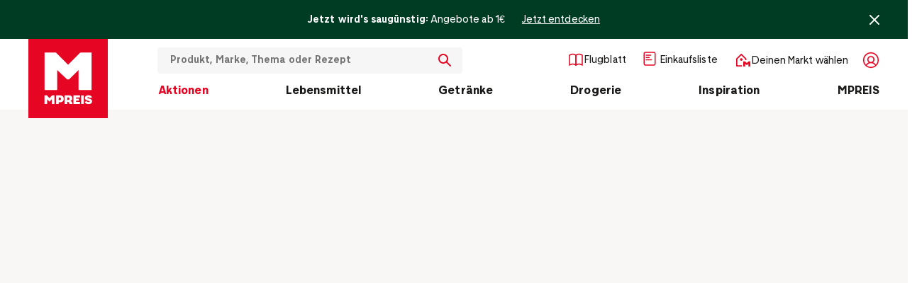

--- FILE ---
content_type: text/css
request_url: https://www.mpreis.at/assets/Cms-BbC_5Uf6.css
body_size: 4118
content:
@charset "UTF-8";[data-v-eb4d7440]:root{--page-header-height: 76px}@media (min-width: 768px){[data-v-eb4d7440]:root{--page-header-height: 64px}}@media (min-width: 1280px){[data-v-eb4d7440]:root{--page-header-height: 100px}}.fade-up-enter-from[data-v-eb4d7440],.fade-up-leave-to[data-v-eb4d7440]{opacity:0;transform:translateY(15px)}.fade-up-enter-to[data-v-eb4d7440],.fade-up-leave-from[data-v-eb4d7440]{opacity:1;transform:translate(0)}.fade-up-enter-active[data-v-eb4d7440],.fade-up-leave-active[data-v-eb4d7440]{transition:opacity .3s,transform .3s ease-out}.c3-background__transparency-before[data-v-eb4d7440]:before,.c3-background__transparency-after[data-v-eb4d7440]:after{content:"";position:absolute;top:0;right:0;bottom:0;left:0;opacity:.15;border-radius:inherit}.c3-background__transparency--black[data-v-eb4d7440]:before,.c3-background__transparency--black[data-v-eb4d7440]:after,.c3-background__transparency--grey-1000[data-v-eb4d7440]:before,.c3-background__transparency--grey-1000[data-v-eb4d7440]:after{background-color:#1b1a19}.c3-meta-wrapper-social-media-wrapper[data-v-eb4d7440]{display:flex;width:100%;justify-content:center;margin-top:15px}@media (min-width: 769px){.c3-meta-wrapper-social-media-wrapper[data-v-eb4d7440]{width:unset;justify-content:unset;margin-top:0;margin-left:auto}}.c3-meta-wrapper-social-media-entry[data-v-eb4d7440]{display:flex;align-items:center;color:#d6d4d1;margin-right:20px;text-decoration:none}.c3-meta-wrapper-social-media-entry[data-v-eb4d7440]:last-child{margin-right:0}@media (min-width: 769px){.c3-meta-wrapper-social-media-entry[data-v-eb4d7440]{margin-right:30px}}.c3-meta-wrapper-social-media-entry-icon[data-v-eb4d7440]{display:block;height:18px;width:auto}@media (min-width: 769px){.c3-meta-wrapper-social-media-entry-icon[data-v-eb4d7440]{margin-right:8px}}.c3-meta-wrapper-social-media-entry-icon[data-v-eb4d7440] svg{height:18px;width:18px}.c3-meta-wrapper-social-media-entry-icon[data-v-eb4d7440] svg path{fill:currentColor!important}.c3-meta-wrapper-social-media-entry-text[data-v-eb4d7440]{display:none;line-height:1}@media (min-width: 769px){.c3-meta-wrapper-social-media-entry-text[data-v-eb4d7440]{display:block}}[data-v-08c999cb]:root{--page-header-height: 76px}@media (min-width: 768px){[data-v-08c999cb]:root{--page-header-height: 64px}}@media (min-width: 1280px){[data-v-08c999cb]:root{--page-header-height: 100px}}.fade-up-enter-from[data-v-08c999cb],.fade-up-leave-to[data-v-08c999cb]{opacity:0;transform:translateY(15px)}.fade-up-enter-to[data-v-08c999cb],.fade-up-leave-from[data-v-08c999cb]{opacity:1;transform:translate(0)}.fade-up-enter-active[data-v-08c999cb],.fade-up-leave-active[data-v-08c999cb]{transition:opacity .3s,transform .3s ease-out}.c3-background__transparency-before[data-v-08c999cb]:before,.c3-background__transparency-after[data-v-08c999cb]:after{content:"";position:absolute;top:0;right:0;bottom:0;left:0;opacity:.15;border-radius:inherit}.c3-background__transparency--black[data-v-08c999cb]:before,.c3-background__transparency--black[data-v-08c999cb]:after,.c3-background__transparency--grey-1000[data-v-08c999cb]:before,.c3-background__transparency--grey-1000[data-v-08c999cb]:after{background-color:#1b1a19}.c3-page-content-with-sidebar-wrapper[data-v-08c999cb] .c3-content-grid-layout-twoEqualColumn{margin-left:-30px}@media (max-width: 768px){.c3-page-content-with-sidebar-wrapper[data-v-08c999cb] .c3-content-grid-layout-twoEqualColumn{margin-left:0}}.c3-page-content-blog .c3-blog-meta-wrapper[data-v-08c999cb]+.c3-content-outer-wrapper .c3-spacing-top-default{padding-top:20px}.c3-page-content-inner-wrapper[data-v-08c999cb]{font-size:18px;letter-spacing:.005em;line-height:1.8}.c3-blog-meta-wrapper[data-v-08c999cb]{max-width:1280px;padding-left:24px;padding-right:24px;margin:0 auto;font-size:14px;letter-spacing:.005em;justify-content:center}@media (min-width: 769px){.c3-blog-meta-wrapper[data-v-08c999cb]{justify-content:unset}}.c3-meta-inner-wrapper[data-v-08c999cb]{display:flex;padding-top:20px;border-top:1px solid #EDECEB;padding-left:24px;padding-right:24px;flex-wrap:wrap}@media (min-width: 769px){.c3-meta-inner-wrapper[data-v-08c999cb]{padding-left:0;padding-right:0;flex-wrap:unset}}.c3-meta-list[data-v-08c999cb]{display:flex;flex-wrap:wrap;width:100%;list-style:none;padding:0;margin:0;justify-content:center}@media (min-width: 769px){.c3-meta-list[data-v-08c999cb]{margin-left:-30px;justify-content:unset}}.c3-meta-list-item[data-v-08c999cb]{white-space:nowrap;display:flex;justify-content:center;width:100%}@media (min-width: 769px){.c3-meta-list-item[data-v-08c999cb]{margin-left:30px;display:block;width:unset}}.c3-meta-list-item-text[data-v-08c999cb]{display:inline-block;margin-left:5px}.c3-meta-post-author[data-v-08c999cb]{color:#d6d4d1}.c3-meta-post-author a[data-v-08c999cb]{text-decoration:none;transition:color .4s}.c3-meta-post-author a[data-v-08c999cb]:hover{color:#1b1a19}[data-v-3c483a49]:root{--page-header-height: 76px}@media (min-width: 768px){[data-v-3c483a49]:root{--page-header-height: 64px}}@media (min-width: 1280px){[data-v-3c483a49]:root{--page-header-height: 100px}}.fade-up-enter-from[data-v-3c483a49],.fade-up-leave-to[data-v-3c483a49]{opacity:0;transform:translateY(15px)}.fade-up-enter-to[data-v-3c483a49],.fade-up-leave-from[data-v-3c483a49]{opacity:1;transform:translate(0)}.fade-up-enter-active[data-v-3c483a49],.fade-up-leave-active[data-v-3c483a49]{transition:opacity .3s,transform .3s ease-out}.c3-background__transparency-before[data-v-3c483a49]:before,.c3-background__transparency-after[data-v-3c483a49]:after{content:"";position:absolute;top:0;right:0;bottom:0;left:0;opacity:.15;border-radius:inherit}.c3-background__transparency--black[data-v-3c483a49]:before,.c3-background__transparency--black[data-v-3c483a49]:after,.c3-background__transparency--grey-1000[data-v-3c483a49]:before,.c3-background__transparency--grey-1000[data-v-3c483a49]:after{background-color:#1b1a19}.c3-page-group-wrapper[data-v-3c483a49]{padding-top:16px}@media (min-width: 1280px){.c3-page-group-wrapper[data-v-3c483a49]{padding-top:40px}}.c3-page-group__title[data-v-3c483a49]{font-family:Therese,sans-serif;font-weight:700;font-size:24px;letter-spacing:0;line-height:1.3;margin-bottom:12px;margin-left:24px;margin-right:24px}@media (min-width: 580px){.c3-page-group__title[data-v-3c483a49]{margin-left:0;margin-right:0}}@media (min-width: 768px){.c3-page-group__title[data-v-3c483a49]{font-size:40px;line-height:1.3;margin-bottom:8px}}.c3-page-group-slider__container[data-v-3c483a49]{position:relative}.c3-page-group-slider__container[data-v-3c483a49] .swiper-wrapper{padding-bottom:1px;padding-left:24px;padding-right:40px}@media (min-width: 580px){.c3-page-group-slider__container[data-v-3c483a49] .swiper-wrapper{padding-left:0;padding-right:0}}.c3-page-group-slider__container[data-v-3c483a49] .swiper-slide{height:auto;user-drag:none;user-select:none;-moz-user-select:none;-webkit-user-drag:none;-webkit-user-select:none;-ms-user-select:none}.c3-page-group-slider__container[data-v-3c483a49] .swiper-slide:nth-last-of-type(1){margin-right:40px}@media (min-width: 580px){.c3-page-group-slider__container[data-v-3c483a49] .swiper-slide:nth-last-of-type(1){margin-right:0}}.c3-page-group-slider__container[data-v-3c483a49] .c3-slide{width:220px;height:131px;border-radius:8px;overflow:hidden;margin:4px 0}@media (min-width: 580px){.c3-page-group-slider__container[data-v-3c483a49] .c3-slide{width:227px}}.c3-page-group-slider__container[data-v-3c483a49] .c3-slide__active{border:4px solid #FFFFFF;box-shadow:0 0 4px #1a1a1a66}.c3-page-group-slider__control[data-v-3c483a49]{position:absolute;top:0;right:0;bottom:0;left:0;pointer-events:none;z-index:5}.c3-page-group-slider__control-previous[data-v-3c483a49],.c3-page-group-slider__control-next[data-v-3c483a49]{display:none;justify-content:center;align-items:center;width:48px;height:48px;position:absolute;top:50%;transform:translateY(-50%);border-radius:8px;box-shadow:0 5px 22px #1a1a1a1a;background-color:#fff;opacity:0;transition:opacity .4s;pointer-events:auto}.c3-page-group-slider__control-previous .c3-icon-wrapper[data-v-3c483a49],.c3-page-group-slider__control-next .c3-icon-wrapper[data-v-3c483a49]{width:9px;height:16px}.c3-page-group-slider__control-previous[data-v-3c483a49]{left:0;transform:translate(-16px,-50%)}@media (min-width: 1280px){.c3-page-group-slider__control-previous[data-v-3c483a49]{transform:translate(-50%,-50%)}}.c3-page-group-slider__control-next[data-v-3c483a49]{right:0;transform:translate(16px,-50%)}@media (min-width: 1280px){.c3-page-group-slider__control-next[data-v-3c483a49]{transform:translate(50%,-50%)}}.c3-page-group-slider__control-previous--visible[data-v-3c483a49],.c3-page-group-slider__control-next--visible[data-v-3c483a49]{display:flex;opacity:1;cursor:pointer}@supports (-webkit-touch-callout: none){@media (max-width: 1024px){.c3-page-group-slider__control-previous--visible[data-v-3c483a49],.c3-page-group-slider__control-next--visible[data-v-3c483a49]{cursor:default}}}.c3-page-group-slider__image-wrapper[data-v-3c483a49]{position:relative;font-size:0;letter-spacing:0;line-height:0;width:100%;height:100%}.c3-page-group-slider__title[data-v-3c483a49]{font-family:Therese,sans-serif;font-weight:700;font-size:14px;letter-spacing:.005em;line-height:1.2;color:#1b1a19;position:absolute;left:16px;bottom:8px;width:calc(100% - 32px)}@media (min-width: 580px){.c3-page-group-slider__title[data-v-3c483a49]{font-size:16px}}.c3-page-group-slider__link[data-v-3c483a49]{display:block;position:relative;width:100%;height:100%;font-family:Therese,sans-serif;font-weight:700;color:#e60523}[data-v-3c483a49] .c3-page-group-slider__control-next,[data-v-3c483a49] .c3-page-group-slider__control-previous{width:32px;height:32px}[data-v-3c483a49] .c3-page-group-slider__control-next .c3-icon-wrapper,[data-v-3c483a49] .c3-page-group-slider__control-previous .c3-icon-wrapper{width:8px;height:14px}[data-v-ab07f6ce]:root{--page-header-height: 76px}@media (min-width: 768px){[data-v-ab07f6ce]:root{--page-header-height: 64px}}@media (min-width: 1280px){[data-v-ab07f6ce]:root{--page-header-height: 100px}}.fade-up-enter-from[data-v-ab07f6ce],.fade-up-leave-to[data-v-ab07f6ce]{opacity:0;transform:translateY(15px)}.fade-up-enter-to[data-v-ab07f6ce],.fade-up-leave-from[data-v-ab07f6ce]{opacity:1;transform:translate(0)}.fade-up-enter-active[data-v-ab07f6ce],.fade-up-leave-active[data-v-ab07f6ce]{transition:opacity .3s,transform .3s ease-out}.c3-background__transparency-before[data-v-ab07f6ce]:before,.c3-background__transparency-after[data-v-ab07f6ce]:after{content:"";position:absolute;top:0;right:0;bottom:0;left:0;opacity:.15;border-radius:inherit}.c3-background__transparency--black[data-v-ab07f6ce]:before,.c3-background__transparency--black[data-v-ab07f6ce]:after,.c3-background__transparency--grey-1000[data-v-ab07f6ce]:before,.c3-background__transparency--grey-1000[data-v-ab07f6ce]:after{background-color:#1b1a19}.c3-content-wrapper-type-template_storefronttexticongridcontentelement[data-v-ab07f6ce] .c3-spacing-bottom-default{padding-bottom:0}.c3-content-wrapper-type-template_storefronttexticongridcontentelement+.c3-content-wrapper-type-template_storefrontgrid1contentelement[data-v-ab07f6ce] .c3-spacing-bottom-default{padding-top:60px}@media (min-width: 1024px){.c3-content-wrapper-type-template_storefronttexticongridcontentelement+.c3-content-wrapper-type-template_storefrontgrid1contentelement[data-v-ab07f6ce] .c3-spacing-bottom-default{padding-top:100px}}.c3-content-wrapper-type-template_storefrontgrid1contentelement[data-v-ab07f6ce] .c3-spacing-bottom-default{padding-bottom:0}[data-v-ab07f6ce] .c3-content-wrapper-type-template_storefrontgrid1contentelement.c3-spacing-top-default{padding-top:24px}@media (min-width: 768px){[data-v-ab07f6ce] .c3-content-wrapper-type-template_storefrontgrid1contentelement.c3-spacing-top-default{padding-top:20px}}[data-v-ab07f6ce] .c3-content-wrapper-type-template_storefrontgrid1contentelement.c3-spacing-bottom-default{padding-bottom:20px}.c3-content-wrapper-type-template_storefronttwocolumnmediacontentelement[data-v-ab07f6ce] .c3-spacing-top-default{padding-top:24px}@media (min-width: 768px){.c3-content-wrapper-type-template_storefronttwocolumnmediacontentelement[data-v-ab07f6ce] .c3-spacing-top-default{padding-top:80px}}.c3-content-wrapper-type-template_storefronttwocolumnmediacontentelement[data-v-ab07f6ce] .c3-spacing-bottom-default{padding-bottom:0}.c3-content-wrapper-type-template_storefronticonrow1contentelement[data-v-ab07f6ce] .c3-spacing-top-default{padding-top:24px}@media (min-width: 768px){.c3-content-wrapper-type-template_storefronticonrow1contentelement[data-v-ab07f6ce] .c3-spacing-top-default{padding-top:80px}}.c3-content-wrapper-type-template_storefronticonrow1contentelement[data-v-ab07f6ce] .c3-spacing-bottom-default{border:4px solid red;padding-bottom:24px}@media (min-width: 768px){.c3-content-wrapper-type-template_storefronticonrow1contentelement[data-v-ab07f6ce] .c3-spacing-bottom-default{padding-bottom:80px}}[data-v-ab07f6ce] .c3-content-wrapper-type-template_productbrandlistcontentelement{background-color:#f9f7f5}[data-v-ab07f6ce] .c3-content-wrapper-type-template_heroimagecontentelement .c3-spacing-top-default{padding-top:0}[data-v-ab07f6ce] .c3-content-wrapper-type-template_heroimagecontentelement .c3-spacing-bottom-default{padding-bottom:0}[data-v-35f91c7c]:root{--page-header-height: 76px}@media (min-width: 768px){[data-v-35f91c7c]:root{--page-header-height: 64px}}@media (min-width: 1280px){[data-v-35f91c7c]:root{--page-header-height: 100px}}.fade-up-enter-from[data-v-35f91c7c],.fade-up-leave-to[data-v-35f91c7c]{opacity:0;transform:translateY(15px)}.fade-up-enter-to[data-v-35f91c7c],.fade-up-leave-from[data-v-35f91c7c]{opacity:1;transform:translate(0)}.fade-up-enter-active[data-v-35f91c7c],.fade-up-leave-active[data-v-35f91c7c]{transition:opacity .3s,transform .3s ease-out}.c3-background__transparency-before[data-v-35f91c7c]:before,.c3-background__transparency-after[data-v-35f91c7c]:after{content:"";position:absolute;top:0;right:0;bottom:0;left:0;opacity:.15;border-radius:inherit}.c3-background__transparency--black[data-v-35f91c7c]:before,.c3-background__transparency--black[data-v-35f91c7c]:after,.c3-background__transparency--grey-1000[data-v-35f91c7c]:before,.c3-background__transparency--grey-1000[data-v-35f91c7c]:after{background-color:#1b1a19}.c3-recipe-page-related-wrapper[data-v-35f91c7c]{background-color:#f9f7f5;margin:0 auto;padding-left:24px;padding-right:24px;border-bottom:calc(2.5802391441vw + 2px) solid #FFFFFF;margin-bottom:calc(-1 * (2.5802391441vw + 2px))}@media (min-width: 1025px){.c3-recipe-page-related-wrapper[data-v-35f91c7c]{position:relative;z-index:3;min-height:calc(100vh - 184px);overflow:hidden;background-color:#f9f7f5}}.c3-recipe-page-related[data-v-35f91c7c]{margin-top:20px;margin-bottom:20px;font-family:Therese,sans-serif;font-weight:700}.c3-recipe-page-related[data-v-35f91c7c]{font-size:36px;line-height:1;letter-spacing:0;text-align:center;text-transform:uppercase}@media (min-width: 769px){.c3-recipe-page-related[data-v-35f91c7c]{margin-top:90px;margin-bottom:90px}}@media (min-width: 1025px){.c3-recipe-page-related[data-v-35f91c7c]{font-size:64px}}.c3-recipe-page-related-items-wrapper[data-v-35f91c7c]{margin-right:auto;margin-left:auto;max-width:1200px;margin-bottom:40px}@media (min-width: 769px){.c3-recipe-page-related-items-wrapper[data-v-35f91c7c]{margin-bottom:60px}}.c3-recipe-page-related-items-wrapper .tx-blog-post-list .post[data-v-35f91c7c]{width:calc(100% - 40px)}@media (min-width: 769px){.c3-recipe-page-related-items-wrapper .tx-blog-post-list .post[data-v-35f91c7c]{width:calc(33.333% - 40px)}}.tx-blog-post-list[data-v-35f91c7c]{display:flex;flex-wrap:wrap;margin-left:-40px;margin-top:-90px}.tx-blog-post-list .post[data-v-35f91c7c]{position:relative;display:block;text-decoration:none;margin-left:40px;margin-top:90px;padding-right:30px;padding-left:30px;width:100%;text-align:center}.tx-blog-post-list .post:hover .c3-post-media-wrapper-overlay[data-v-35f91c7c]{opacity:1}@media (min-width: 769px){.tx-blog-post-list .post[data-v-35f91c7c]{padding-left:unset;padding-right:unset;width:calc(50% - 40px)}}@media (min-width: 1025px){.tx-blog-post-list .post[data-v-35f91c7c]{width:calc(25% - 40px)}}.tx-blog-post-list .c3-post-media-wrapper-overlay[data-v-35f91c7c]{position:absolute;top:0;right:0;bottom:0;left:0;opacity:0;transition:opacity .4s}.tx-blog-post-list .c3-post-media-wrapper-overlay-button[data-v-35f91c7c]{position:absolute;top:50%;left:50%;transform:translate(-50%,-50%);display:inline-block;padding:10px 20px;border:1px solid #FFFFFF;background-color:#fff;color:#e60523;border-radius:30px;font-size:14px;line-height:1;letter-spacing:.005em;font-weight:600;cursor:pointer}.tx-blog-post-list .c3-post-media-wrapper[data-v-35f91c7c]{position:relative;width:100%;height:0;padding-top:100%;overflow:hidden;background-size:cover;background-repeat:no-repeat;background-position:center}@media (min-width: 769px){.tx-blog-post-list .c3-post-media-wrapper[data-v-35f91c7c]{padding-top:130%}}.tx-blog-post-list[data-v-35f91c7c] .c3-recipe-of-the-month{position:absolute;top:15px;right:15px;width:80px;height:auto}.tx-blog-post-list[data-v-35f91c7c] .c3-product-recommendation{position:absolute;bottom:15px;left:50%;width:200px;max-width:80%;height:auto;transform:translate(-50%)}.tx-blog-post-list .c3-post-title[data-v-35f91c7c],.tx-blog-post-list .c3-post-subtitle[data-v-35f91c7c]{font-family:Therese,sans-serif;font-weight:300;margin:0}.tx-blog-post-list .c3-post-title[data-v-35f91c7c]{font-weight:600;font-size:14px;line-height:1.5;letter-spacing:.15rem;margin-top:20px;text-transform:uppercase}.tx-blog-post-list .c3-post-subtitle[data-v-35f91c7c]{font-weight:400;font-size:16px;letter-spacing:.005em;line-height:1.3}.c3-responsive-background-image__spacer[data-v-35f91c7c]{padding-top:130%;width:100%}@media (max-width: 768px){.c3-responsive-background-image__spacer[data-v-35f91c7c]{padding-top:100%}}.tx-blog-post-list .c3-post-media-wrapper[data-v-35f91c7c]{padding-top:0;height:auto}.c3-responsive-background-image[data-v-35f91c7c]{position:absolute;height:100%;top:0;left:50%;transform:translate(-50%)}[data-v-959d67bd]:root{--page-header-height: 76px}@media (min-width: 768px){[data-v-959d67bd]:root{--page-header-height: 64px}}@media (min-width: 1280px){[data-v-959d67bd]:root{--page-header-height: 100px}}.fade-up-enter-from[data-v-959d67bd],.fade-up-leave-to[data-v-959d67bd]{opacity:0;transform:translateY(15px)}.fade-up-enter-to[data-v-959d67bd],.fade-up-leave-from[data-v-959d67bd]{opacity:1;transform:translate(0)}.fade-up-enter-active[data-v-959d67bd],.fade-up-leave-active[data-v-959d67bd]{transition:opacity .3s,transform .3s ease-out}.c3-background__transparency-before[data-v-959d67bd]:before,.c3-background__transparency-after[data-v-959d67bd]:after{content:"";position:absolute;top:0;right:0;bottom:0;left:0;opacity:.15;border-radius:inherit}.c3-background__transparency--black[data-v-959d67bd]:before,.c3-background__transparency--black[data-v-959d67bd]:after,.c3-background__transparency--grey-1000[data-v-959d67bd]:before,.c3-background__transparency--grey-1000[data-v-959d67bd]:after{background-color:#1b1a19}[data-v-959d67bd] .c3-page-layout-Recipe{background-color:#f4f0eb}[data-v-959d67bd] .c3-page-layout-Recipe .c3-page-content-header,[data-v-959d67bd] .c3-page-layout-Recipe .c3-page-content-header .c3-content-inner-wrapper{position:relative}[data-v-959d67bd] .c3-page-layout-Recipe .c3-page-content-header .c3-recipe-detail-recipe-of-the-month-wrapper{display:none}@media (min-width: 1025px){[data-v-959d67bd] .c3-page-layout-Recipe .c3-page-content-header .c3-recipe-detail-recipe-of-the-month-wrapper{position:absolute;top:0;left:50%;transform:translate(-50%);width:100%;height:100%;max-width:1200px;padding:10px 60px 30px;display:flex;align-items:center;justify-content:flex-end}}[data-v-959d67bd] .c3-page-layout-Recipe .c3-page-content-header .c3-recipe-detail-recipe-of-the-month{display:block;width:75px;height:auto}[data-v-959d67bd] .c3-page-layout-Recipe .c3-page-content-header .c3-spacing-top-default{padding-top:60px}[data-v-959d67bd] .c3-page-layout-Recipe .c3-page-content-header .c3-spacing-bottom-default{padding-bottom:60px}[data-v-959d67bd] .c3-page-layout-Recipe .c3-page-content-header .c3-content-header-wrapper .c3-content-header{font-family:Therese,sans-serif;font-weight:700;font-size:36px;line-height:1;letter-spacing:0}@media (min-width: 1025px){[data-v-959d67bd] .c3-page-layout-Recipe .c3-page-content-header .c3-content-header-wrapper .c3-content-header{font-size:64px}}[data-v-959d67bd] .c3-page-layout-Recipe .c3-blog-title{border:2px solid green;text-align:center;font-size:35px;letter-spacing:0;line-height:normal;padding:40px 0}[data-v-959d67bd] .c3-page-layout-Recipe .c3-blog-title h1{margin:0}[data-v-959d67bd] .c3-page-layout-Recipe .c3-ce-media-list-item-wrapper{padding-left:0;padding-right:0}[data-v-959d67bd] .c3-page-layout-Recipe .c3-recipe-meta-wrapper{margin:0 auto;font-size:14px;letter-spacing:.005em}[data-v-959d67bd] .c3-page-layout-Recipe .c3-recipe-meta-wrapper .c3-meta-inner-wrapper{border:0;display:flex;padding-top:20px}@media (max-width: 768px){[data-v-959d67bd] .c3-page-layout-Recipe .c3-recipe-meta-wrapper .c3-meta-inner-wrapper{flex-wrap:wrap}}[data-v-959d67bd] .c3-page-layout-Recipe .c3-recipe-meta-wrapper .c3-meta-list{display:flex;flex-wrap:wrap;width:100%;list-style:none;padding:0;margin:0}[data-v-959d67bd] .c3-page-layout-Recipe .c3-recipe-meta-wrapper .c3-meta-list-item{white-space:nowrap}[data-v-959d67bd] .c3-page-layout-Recipe .c3-recipe-meta-wrapper .c3-meta-list-item-text{display:inline-block;margin-left:5px}@media (min-width: 769px){[data-v-959d67bd] .c3-page-layout-Recipe .c3-recipe-meta-wrapper .c3-meta-list{margin-left:-30px}[data-v-959d67bd] .c3-page-layout-Recipe .c3-recipe-meta-wrapper .c3-meta-list-item{margin-left:30px}}@media (max-width: 768px){[data-v-959d67bd] .c3-page-layout-Recipe .c3-recipe-meta-wrapper .c3-meta-list{justify-content:center}[data-v-959d67bd] .c3-page-layout-Recipe .c3-recipe-meta-wrapper .c3-meta-list-item{display:flex;justify-content:center;width:100%}}[data-v-959d67bd] .c3-page-layout-Recipe .c3-recipe-meta-wrapper .c3-meta-wrapper-social-media-wrapper{display:flex}[data-v-959d67bd] .c3-page-layout-Recipe .c3-recipe-meta-wrapper .c3-meta-wrapper-social-media-entry{display:flex;align-items:center;color:#d6d4d1;margin-right:30px;text-decoration:none}[data-v-959d67bd] .c3-page-layout-Recipe .c3-recipe-meta-wrapper .c3-meta-wrapper-social-media-entry:last-child{margin-right:0}[data-v-959d67bd] .c3-page-layout-Recipe .c3-recipe-meta-wrapper .c3-meta-wrapper-social-media-entry-icon{display:block;height:18px;width:auto}[data-v-959d67bd] .c3-page-layout-Recipe .c3-recipe-meta-wrapper .c3-meta-wrapper-social-media-entry-icon svg{height:18px;width:18px}[data-v-959d67bd] .c3-page-layout-Recipe .c3-recipe-meta-wrapper .c3-meta-wrapper-social-media-entry-icon svg path{fill:currentColor!important}[data-v-959d67bd] .c3-page-layout-Recipe .c3-recipe-meta-wrapper .c3-meta-wrapper-social-media-entry-text{line-height:1.8}@media (min-width: 769px){[data-v-959d67bd] .c3-page-layout-Recipe .c3-recipe-meta-wrapper .c3-meta-wrapper-social-media-wrapper{margin-left:auto}[data-v-959d67bd] .c3-page-layout-Recipe .c3-recipe-meta-wrapper .c3-meta-wrapper-social-media-entry-icon{margin-right:8px}}@media (max-width: 768px){[data-v-959d67bd] .c3-page-layout-Recipe .c3-recipe-meta-wrapper{justify-content:center}[data-v-959d67bd] .c3-page-layout-Recipe .c3-recipe-meta-wrapper .c3-meta-wrapper-social-media-wrapper{width:100%;justify-content:center;margin-top:15px}[data-v-959d67bd] .c3-page-layout-Recipe .c3-recipe-meta-wrapper .c3-meta-wrapper-social-media-entry{margin-right:20px}[data-v-959d67bd] .c3-page-layout-Recipe .c3-recipe-meta-wrapper .c3-meta-wrapper-social-media-entry-text{display:none}}[data-v-959d67bd] .c3-page-layout-Recipe .c3-recipe-meta-wrapper .c3-meta-post-author{color:#d6d4d1}[data-v-959d67bd] .c3-page-layout-Recipe .c3-recipe-meta-wrapper .c3-meta-post-author a{text-decoration:none;transition:color .4s}[data-v-959d67bd] .c3-page-layout-Recipe .c3-recipe-meta-wrapper .c3-meta-post-author a:hover{color:#1b1a19}[data-v-959d67bd] .c3-page-layout-Recipe .c3-page-content-blog{background-color:#fff;margin:0 auto;max-width:1200px;padding:10px 100px 30px}@media (max-width: 1024px){[data-v-959d67bd] .c3-page-layout-Recipe .c3-page-content-blog{padding:10px 60px 30px}}@media (max-width: 768px){[data-v-959d67bd] .c3-page-layout-Recipe .c3-page-content-blog{padding:10px 30px 30px}}[data-v-959d67bd] .c3-page-layout-Recipe .c3-page-content-blog .c3-content-wrapper-type-textmedia .c3-content-small-wrapper{padding-left:0;padding-right:0}[data-v-959d67bd] .c3-page-layout-Recipe .c3-page-content-blog .c3-page-content-cover-wrapper .c3-content-wrapper-type-textmedia .c3-content-small-wrapper{padding-top:30px}[data-v-959d67bd] .c3-page-layout-Recipe .c3-page-content-blog .c3-page-content-with-sidebar-wrapper{border-top:1px solid #D6D4D1;margin-top:30px;padding-top:35px}[data-v-959d67bd] .c3-page-layout-Recipe .c3-page-content-blog .c3-content-header-wrapper{padding-left:0;padding-right:0}[data-v-959d67bd] .c3-page-layout-Recipe .c3-page-sidebar .c3-content-header-wrapper-position-default,[data-v-959d67bd] .c3-page-layout-Recipe .c3-page-content-beside-sidebar .c3-content-header-wrapper-position-default{text-align:left}[data-v-959d67bd] .c3-page-layout-Recipe .c3-page-sidebar .c3-content-header-wrapper-layout-1 .c3-content-header,[data-v-959d67bd] .c3-page-layout-Recipe .c3-page-content-beside-sidebar .c3-content-header-wrapper-layout-1 .c3-content-header{font-family:Therese,sans-serif;font-weight:300;font-weight:600;font-size:18px;letter-spacing:.005em}@media (max-width: 768px){[data-v-959d67bd] .c3-page-layout-Recipe .c3-page-sidebar .c3-content-header-wrapper-layout-1 .c3-content-header,[data-v-959d67bd] .c3-page-layout-Recipe .c3-page-content-beside-sidebar .c3-content-header-wrapper-layout-1 .c3-content-header{font-size:14px}}@media (max-width: 768px){[data-v-959d67bd] .c3-page-layout-Recipe .c3-page-sidebar .c3-content-wrapper-type-textmedia .c3-content-header-wrapper+.c3-content-small-wrapper,[data-v-959d67bd] .c3-page-layout-Recipe .c3-page-content-beside-sidebar .c3-content-wrapper-type-textmedia .c3-content-header-wrapper+.c3-content-small-wrapper{margin-top:15px}}[data-v-959d67bd] .c3-page-layout-Recipe .c3-recipe-page-control{color:#4b4743}.c3-page-cms[data-v-959d67bd]{font-size:18px;letter-spacing:.005em;line-height:1.8;color:#1b1a19}@media (max-width: 768px){.c3-page-cms[data-v-959d67bd]{font-size:14px}}[data-v-959d67bd] .c3-content-center{margin-right:auto;margin-left:auto}.c3-page-cms[data-v-959d67bd] h1,.c3-page-cms[data-v-959d67bd] h2,.c3-page-cms[data-v-959d67bd] h3{font-family:Therese,sans-serif;font-weight:700}[data-v-959d67bd] .c3-ce-bodytext-wrapper{font-size:18px;letter-spacing:.005em;line-height:1.8}@media (max-width: 768px){[data-v-959d67bd] .c3-ce-bodytext-wrapper{font-size:14px}}[data-v-959d67bd] .c3-ce-bodytext-wrapper h1,[data-v-959d67bd] .c3-ce-bodytext-wrapper h2,[data-v-959d67bd] .c3-ce-bodytext-wrapper h3{font-family:Therese,sans-serif;font-weight:600}[data-v-959d67bd] .c3-ce-bodytext-wrapper h2{font-size:1.5em;margin-top:.83em;margin-bottom:.83em}[data-v-959d67bd] .c3-ce-bodytext-wrapper p{margin:0}[data-v-959d67bd] .c3-ce-bodytext-wrapper p+p{margin-top:15px}[data-v-959d67bd] .c3-ce-bodytext-wrapper a{text-decoration:underline}[data-v-959d67bd] .c3-ce-bodytext-wrapper ul{list-style:none;padding-left:0}[data-v-959d67bd] .c3-ce-bodytext-wrapper ul li{padding-left:1.3rem;margin-top:15px}[data-v-959d67bd] .c3-ce-bodytext-wrapper ul li:before{content:"•";position:relative;left:-1.3em;display:inline-block;width:0}[data-v-959d67bd] .c3-ce-bodytext-wrapper ul li:first-of-type{margin-top:0}[data-v-959d67bd] .c3-ce-bodytext-wrapper ol{list-style-type:decimal}[data-v-959d67bd] .c3-ce-bodytext-wrapper blockquote{position:relative;left:50%;transform:translate(-50%);width:750px;border-top:1px solid #ECECEC;border-bottom:1px solid #ECECEC;margin:90px 0;padding:30px;font-size:20px;letter-spacing:0}@media (max-width: 1024px){[data-v-959d67bd] .c3-ce-bodytext-wrapper blockquote{width:calc(100% + 24px)}}@media (max-width: 768px){[data-v-959d67bd] .c3-ce-bodytext-wrapper blockquote{font-size:16px;margin:45px 0}}[data-v-959d67bd] .c3-ce-bodytext-wrapper .c3-text-red{color:#e60523}[data-v-959d67bd] .c3-ce-bodytext-wrapper .c3-text-white{color:#fff}[data-v-959d67bd] .c3-ce-media-list-wrapper a{text-decoration:underline}[data-v-959d67bd] .c3-text-quote-author{font-weight:600;text-transform:uppercase;font-size:12px;letter-spacing:.005em}@media (max-width: 768px){[data-v-959d67bd] .c3-text-quote-author{font-size:14px}}[data-v-959d67bd] hr,[data-v-959d67bd] .ce-div{height:1px;border:none;background-color:#ede0d3}[data-v-959d67bd] .c3-page-content-with-sidebar-wrapper{display:flex;justify-content:space-between}@media (max-width: 768px){[data-v-959d67bd] .c3-page-content-with-sidebar-wrapper{flex-wrap:wrap}}[data-v-959d67bd] .c3-page-sidebar{width:30%;margin-right:100px}[data-v-959d67bd] .c3-page-sidebar .c3-button-row-button-wrapper{margin-left:10px}@media (max-width: 768px){[data-v-959d67bd] .c3-page-sidebar{width:100%;margin-right:0}[data-v-959d67bd] .c3-page-sidebar .c3-button-row-button-wrapper{margin-left:0}}[data-v-959d67bd] .c3-page-content-beside-sidebar{flex:1;max-width:550px}@media (max-width: 768px){[data-v-959d67bd] .c3-page-content-beside-sidebar{flex:auto;width:100%}}[data-v-959d67bd] .text-center{text-align:center}.c3-page-content-header[data-v-959d67bd]{position:relative}[data-v-959d67bd] .c3-content-header-wrapper{text-align:center}[data-v-959d67bd] .c3-content-header-wrapper .c3-content-kicker,[data-v-959d67bd] .c3-content-header-wrapper .c3-content-header,[data-v-959d67bd] .c3-content-header-wrapper .c3-content-subheader{margin:0;-webkit-hyphens:auto;hyphens:auto;line-height:1.1}[data-v-959d67bd] .c3-content-header-wrapper .c3-content-kicker+.c3-content-header{margin-top:24px}[data-v-959d67bd] .c3-content-header-wrapper .c3-content-kicker+.c3-content-subheader{margin-top:10px}[data-v-959d67bd] .c3-content-header-wrapper .c3-content-header+.c3-content-subheader{margin-top:15px}[data-v-959d67bd] .c3-content-header-wrapper .c3-content-kicker{font-family:Therese,sans-serif;font-weight:700;font-size:16px;letter-spacing:.005em;text-transform:uppercase}[data-v-959d67bd] .c3-content-header-wrapper .c3-content-kicker-layout-1{letter-spacing:.15rem}[data-v-959d67bd] .c3-content-header-wrapper .c3-content-header{font-size:64px;line-height:1;letter-spacing:0;font-feature-settings:"ss03" off,"ss01" on}.c3-page-content-header[data-v-959d67bd] .c3-content-header-wrapper .c3-content-header{font-size:96px;line-height:.93}@media (max-width: 768px){.c3-page-content-header[data-v-959d67bd] .c3-content-header-wrapper .c3-content-header{font-size:40px;line-height:1}}@media (max-width: 1024px){[data-v-959d67bd] .c3-content-header-wrapper .c3-content-header{font-size:50px}}@media (max-width: 768px){[data-v-959d67bd] .c3-content-header-wrapper .c3-content-header{font-size:36px}}[data-v-959d67bd] .c3-content-header-wrapper .c3-content-subheader{font-family:Therese,sans-serif;font-weight:700;font-size:20px;letter-spacing:0}[data-v-959d67bd] .c3-content-header-wrapper.c3-content-header-wrapper-position-left{text-align:left}[data-v-959d67bd] .c3-content-header-wrapper.c3-content-header-wrapper-position-center{text-align:center}[data-v-959d67bd] .c3-content-header-wrapper.c3-content-header-wrapper-position-right{text-align:right}[data-v-959d67bd] .c3-content-header-wrapper.c3-content-header-wrapper-color-black-red-black .c3-content-kicker,[data-v-959d67bd] .c3-content-header-wrapper.c3-content-header-wrapper-color-black-red-black .c3-content-subheader{color:#1b1a19}[data-v-959d67bd] .c3-content-header-wrapper.c3-content-header-wrapper-color-black-red-black .c3-content-header{color:#e60523}[data-v-959d67bd] .c3-content-header-wrapper.c3-content-header-wrapper-color-black-black-black .c3-content-kicker,[data-v-959d67bd] .c3-content-header-wrapper.c3-content-header-wrapper-color-black-black-black .c3-content-header,[data-v-959d67bd] .c3-content-header-wrapper.c3-content-header-wrapper-color-black-black-black .c3-content-subheader{color:#1b1a19}[data-v-959d67bd] .c3-content-header-wrapper.c3-content-header-wrapper-layout-25 .c3-content-header{font-family:Therese,sans-serif;font-weight:700}[data-v-959d67bd] .c3-content-header-wrapper.c3-content-header-wrapper-layout-50 .c3-content-kicker{font-family:Therese,sans-serif;font-weight:700;font-size:14px;letter-spacing:.005em}[data-v-959d67bd] .c3-content-header-wrapper.c3-content-header-wrapper-layout-50 .c3-content-header{font-family:Therese,sans-serif;font-weight:700;font-size:64px;line-height:1;letter-spacing:0;margin-top:20px;padding-bottom:12px}@media (max-width: 1024px){[data-v-959d67bd] .c3-content-header-wrapper.c3-content-header-wrapper-layout-50 .c3-content-header{font-size:50px;margin-top:15px}}@media (max-width: 768px){[data-v-959d67bd] .c3-content-header-wrapper.c3-content-header-wrapper-layout-50 .c3-content-header{font-size:36px}}[data-v-959d67bd] .c3-content-header-wrapper.c3-content-header-wrapper-layout-50 .c3-content-subheader{font-family:Therese,sans-serif;font-weight:700}[data-v-959d67bd] .c3-content-header-wrapper.c3-content-header-wrapper-layout-75 .c3-content-header{font-family:Therese,sans-serif;font-weight:700;font-size:16px;letter-spacing:.005em}[data-v-959d67bd] .c3-content-header-wrapper.c3-content-header-wrapper-layout-85 .c3-content-header{font-family:Therese,sans-serif;font-weight:700;font-size:48px;letter-spacing:0}@media (max-width: 768px){[data-v-959d67bd] .c3-content-header-wrapper{padding-left:30px;padding-right:30px}}@media (max-width: 768px){[data-v-959d67bd] .c3-content-wrapper-type-textmedia .c3-content-small-wrapper{padding-left:30px;padding-right:30px}}[data-v-959d67bd] .c3-content-wrapper-type-template_relatedcontentscontentelement{border-bottom:#F9F7F5 solid calc(2.5802391441vw + 2px);margin-bottom:calc(-1 * (2.5802391441vw + 2px))}.c3-page[data-v-959d67bd]{min-height:calc(100vh - 76px)}@media (min-width: 1024px){.c3-page[data-v-959d67bd]{min-height:calc(100vh - 100px)}}.c3-page-cms[data-v-959d67bd]{background-color:#f9f7f5;border-bottom:#F9F7F5 calc(2.5802391441vw + 2px) solid}.c3-page__title[data-v-959d67bd]{font-size:32px;letter-spacing:0;line-height:1.3;color:#1b1a19;margin-bottom:16px;font-family:Therese,sans-serif;font-weight:700}@media (min-width: 1024px){.c3-page__title[data-v-959d67bd]{font-size:40px;margin-bottom:32px}}.c3-page__title[data-v-959d67bd]{margin-left:auto;margin-right:auto}.c3-page-group-content__wrapper .c3-page-group-content[data-v-959d67bd]{width:100%;margin:0 auto}@media (min-width: 580px){.c3-page-group-content__wrapper .c3-page-group-content[data-v-959d67bd]{padding:0 24px}}@media (min-width: 1024px){.c3-page-group-content__wrapper .c3-page-group-content[data-v-959d67bd]{max-width:1280px;padding:0 40px}}.c3-page__promotion-region[data-v-959d67bd]{background-color:#f9f7f5;height:100%;padding-top:30px;padding-bottom:30px}@media (min-width: 580px){.c3-page__promotion-region[data-v-959d67bd]{padding-top:50px;padding-bottom:50px}}.c3-page__promotion-region .c3-page__title[data-v-959d67bd]{max-width:1248px;padding:0 24px}@media (min-width: 1024px){.c3-page__promotion-region .c3-page__title[data-v-959d67bd]{max-width:1280px;padding:0 40px}}[data-v-959d67bd] .anchor,.c3-anchor[data-v-959d67bd]{display:block;scroll-margin-top:var(--page-header-height)}.c3-recipe-page-control-previous .c3-icon-wrapper[data-v-959d67bd],.c3-recipe-page-control-next .c3-icon-wrapper[data-v-959d67bd]{border:1px solid #1B1A19;border-radius:50%;display:inline-flex;width:24px;height:24px;justify-content:center;align-items:center;margin-right:0;margin-left:10px}.c3-recipe-page-control-previous .c3-icon-wrapper[data-v-959d67bd] svg,.c3-recipe-page-control-next .c3-icon-wrapper[data-v-959d67bd] svg{width:7px;height:10px;margin-right:0;margin-left:0}.c3-recipe-page-control-previous .c3-icon-wrapper[data-v-959d67bd]{transform:rotate(180deg);margin-right:10px;margin-left:0}.c3-page-content_has_group_slider[data-v-959d67bd] .c3-page__body{padding-top:0}.c3-page-content_has_group_slider[data-v-959d67bd] .c3-selected-products__text,.c3-page-content_has_group_slider[data-v-959d67bd] .c3-product-brand_detail__title{display:none!important}@media (max-width: 767px){.c3-has--group-content[data-v-959d67bd]{padding-top:12px}.c3-has--group-content[data-v-959d67bd] .c3-breadcrumb__wrapper{margin-bottom:0}.c3-has--group-content[data-v-959d67bd] .c3-category-list__body{padding-top:16px}}.c3-page-content>.c3-page-content-header[data-v-959d67bd]>.c3-cms-wrapper.c3-content-outer-wrapper-type-textmedia:first-child .c3-content-wrapper>.c3-content-header-wrapper{margin-top:12px}@media (min-width: 768px){.c3-page-content>.c3-page-content-header[data-v-959d67bd]>.c3-cms-wrapper.c3-content-outer-wrapper-type-textmedia:first-child .c3-content-wrapper>.c3-content-header-wrapper{margin-top:40px}}.c3-recipe-page-control[data-v-959d67bd]{color:#1b1a19;display:block;font-family:Therese,sans-serif;font-weight:600;font-size:14px;letter-spacing:.005em;margin:0 auto;max-width:550px;position:relative;padding:15px}@media (min-width: 769px){.c3-recipe-page-control[data-v-959d67bd]{padding:30px 0}}.c3-recipe-page-control[data-v-959d67bd]:after{content:"";clear:both;display:block}.c3-recipe-page-control-previous[data-v-959d67bd],.c3-recipe-page-control-next[data-v-959d67bd]{display:block;text-decoration:none}.c3-recipe-page-control-previous[data-v-959d67bd] svg,.c3-recipe-page-control-next[data-v-959d67bd] svg{display:block;height:24px;width:24px}.c3-recipe-page-control-previous[data-v-959d67bd] svg path,.c3-recipe-page-control-previous[data-v-959d67bd] svg polyline,.c3-recipe-page-control-next[data-v-959d67bd] svg path,.c3-recipe-page-control-next[data-v-959d67bd] svg polyline{stroke:#1b1a19}.c3-recipe-page-control-previous[data-v-959d67bd] svg circle,.c3-recipe-page-control-next[data-v-959d67bd] svg circle{stroke:#1b1a19}.c3-recipe-page-control-previous[data-v-959d67bd]{float:left}.c3-recipe-page-control-previous[data-v-959d67bd] svg{float:left;margin-right:10px}.c3-recipe-page-control-next[data-v-959d67bd]{float:right}.c3-recipe-page-control-next[data-v-959d67bd] svg{float:right;margin-left:10px}.c3-recipe-page-control-previous-text[data-v-959d67bd],.c3-recipe-page-control-next-text[data-v-959d67bd]{display:inline-block;height:24px;line-height:24px}.c3-blog-related-divider[data-v-959d67bd]{border-top:1px solid #D6D4D1;display:block;margin:auto;max-width:1200px}.c3-blog-meta-wrapper[data-v-959d67bd]{max-width:1280px;padding-left:24px;padding-right:24px;margin:0 auto;font-size:14px;letter-spacing:.005em;justify-content:center}@media (min-width: 769px){.c3-blog-meta-wrapper[data-v-959d67bd]{justify-content:unset}}.c3-meta-inner-wrapper[data-v-959d67bd]{display:flex;padding-top:20px;border-top:1px solid #EDECEB;padding-left:24px;padding-right:24px;flex-wrap:wrap}@media (min-width: 769px){.c3-meta-inner-wrapper[data-v-959d67bd]{padding-left:0;padding-right:0;flex-wrap:unset}}.c3-blog-meta-wrapper[data-v-959d67bd]+.c3-content-outer-wrapper .c3-spacing-top-default{padding-top:20px}[data-v-959d67bd] #c57483~div p{word-break:break-word}


--- FILE ---
content_type: text/css
request_url: https://www.mpreis.at/assets/Index-IHVw6D_j.css
body_size: 1111
content:
@charset "UTF-8";[data-v-28caa24a]:root{--page-header-height: 76px}@media (min-width: 768px){[data-v-28caa24a]:root{--page-header-height: 64px}}@media (min-width: 1280px){[data-v-28caa24a]:root{--page-header-height: 100px}}.fade-up-enter-from[data-v-28caa24a],.fade-up-leave-to[data-v-28caa24a]{opacity:0;transform:translateY(15px)}.fade-up-enter-to[data-v-28caa24a],.fade-up-leave-from[data-v-28caa24a]{opacity:1;transform:translate(0)}.fade-up-enter-active[data-v-28caa24a],.fade-up-leave-active[data-v-28caa24a]{transition:opacity .3s,transform .3s ease-out}.c3-background__transparency-before[data-v-28caa24a]:before,.c3-background__transparency-after[data-v-28caa24a]:after{content:"";position:absolute;top:0;right:0;bottom:0;left:0;opacity:.15;border-radius:inherit}.c3-background__transparency--black[data-v-28caa24a]:before,.c3-background__transparency--black[data-v-28caa24a]:after,.c3-background__transparency--grey-1000[data-v-28caa24a]:before,.c3-background__transparency--grey-1000[data-v-28caa24a]:after{background-color:#1b1a19}.c3-cms-wrapper[data-v-28caa24a]{background-color:#f9f7f5}@media (max-width: 767px){.c3-cms-wrapper[data-v-28caa24a] .c3-has--group-content{padding-top:12px}.c3-cms-wrapper[data-v-28caa24a] .c3-has--group-content .c3-breadcrumb__wrapper{margin-bottom:0}.c3-cms-wrapper[data-v-28caa24a] .c3-has--group-content .c3-category-list__body{padding-top:16px}}.c3-selected-products__text[data-v-28caa24a]{max-width:1280px;margin:0 auto;padding:0 24px}@media (min-width: 1024px){.c3-selected-products__text[data-v-28caa24a]{padding:0 40px}}.c3-selected-products__text .c3-product-brand_detail__title[data-v-28caa24a],.c3-selected-products__text .c3-product-list__title[data-v-28caa24a],.c3-page__body .c3-product-brand_detail__title[data-v-28caa24a],.c3-page__body .c3-product-list__title[data-v-28caa24a]{display:block;font-family:Therese,sans-serif;font-weight:700;font-size:40px;letter-spacing:0;line-height:1.2;padding-top:32px;margin-bottom:0}@media (min-width: 1130px){.c3-selected-products__text .c3-product-list__title[data-v-28caa24a],.c3-page__body .c3-product-list__title[data-v-28caa24a]{display:none}}.c3-page__body .c3-product-brand_detail__title[data-v-28caa24a]{display:none}@media (min-width: 1130px){.c3-page__body .c3-product-brand_detail__title[data-v-28caa24a]{padding-top:0;margin-bottom:32px;display:block}}[data-v-28caa24a]{user-drag:none;user-select:none;-moz-user-select:none;-webkit-user-drag:none;-webkit-user-select:none;-ms-user-select:none}.c3-page[data-v-28caa24a]{min-height:100%}[data-v-28caa24a] .c3-product-grid{border:0 none}[data-v-28caa24a] .c3-category-tree__level-label.c3-router-link-active{font-weight:400}[data-v-28caa24a] .c3-category-tree__level-label.c3-router-link-active-parent{font-family:Therese,sans-serif;font-weight:600}.c3-product-list__with-header[data-v-28caa24a]{padding:0 24px}@media (min-width: 1130px){.c3-product-list__with-header[data-v-28caa24a]{padding:24px 0 40px}}.c3-product-list__with-header .c3-breadcrumb__wrapper[data-v-28caa24a]{margin-bottom:8px}@media (min-width: 1024px){.c3-product-list__with-header .c3-breadcrumb__wrapper[data-v-28caa24a]{margin-bottom:20px}}.c3-selected-products__header[data-v-28caa24a]{position:relative;display:flex;align-items:center;justify-content:center;overflow:hidden}@media (min-width: 1280px){.c3-selected-products__header[data-v-28caa24a]{margin:0 auto;max-width:1200px}}.c3-selected-products__header-image[data-v-28caa24a]{width:100%}.c3-selected-products__header-image[data-v-28caa24a] img{width:100%;height:auto;display:block}.c3-selected-products__header-transparency[data-v-28caa24a]:after{content:" ";top:0;right:0;bottom:0;left:0;opacity:.15;position:absolute}.c3-selected-products__header-transparency--black[data-v-28caa24a]:after,.c3-selected-products__header-transparency--grey-1000[data-v-28caa24a]:after{background-color:#1b1a19}.c3-selected-products__header-overlay[data-v-28caa24a]{position:absolute;color:#fff;padding:0 24px;text-align:center}.c3-selected-products__header-kicker[data-v-28caa24a]{font-family:Therese,sans-serif;font-weight:600;font-size:12px;letter-spacing:.005em;text-transform:uppercase}@media (min-width: 580px){.c3-selected-products__header-kicker[data-v-28caa24a]{font-size:14px}}@media (min-width: 1280px){.c3-selected-products__header-kicker[data-v-28caa24a]{font-size:16px}}.c3-selected-products__header-title[data-v-28caa24a]{font-family:Therese,sans-serif;font-weight:700;font-size:36px;letter-spacing:0;line-height:1}@media (min-width: 1025px){.c3-selected-products__header-title[data-v-28caa24a]{font-size:64px}}.c3-page__product-grid[data-v-28caa24a]{display:flex}.c3-category-tree__level[data-v-28caa24a]{padding-left:12px;font-size:14px;letter-spacing:.005em}.c3-category-tree__level-label.c3-router-link-active[data-v-28caa24a]{font-family:Therese,sans-serif;font-weight:600}.c3-category-tree__level-label.c3-router-link-active.c3-router-link-active-red[data-v-28caa24a],.c3-category-tree__level-label.c3-router-link-exact-active[data-v-28caa24a]{color:#e60523}.c3-category-tree__level-label[data-v-28caa24a]:hover{text-decoration:underline}.c3-category-tree__three .c3-router-link-active[data-v-28caa24a]{color:#e60523}.c3-page__body[data-v-28caa24a]{flex:1;max-width:100%;padding-top:24px}@media (min-width: 1130px){.c3-page__body[data-v-28caa24a]{padding-top:0}}.c3-product-list__title[data-v-28caa24a]{display:none}@media (min-width: 1130px){.c3-product-list__title[data-v-28caa24a]{font-family:Therese,sans-serif;font-weight:700;display:block;margin-bottom:28px;font-size:40px;letter-spacing:0;line-height:1.2}}.c3-product-list[data-v-28caa24a]{position:relative;margin-right:auto;margin-left:auto;padding:0 24px 24px;overflow:hidden;min-height:360px}@media (min-width: 768px){.c3-product-list[data-v-28caa24a]{padding:0 24px 24px}}@media (min-width: 1024px){.c3-product-list[data-v-28caa24a]{padding:0 40px 40px;overflow:visible}}@media (min-width: 1280px){.c3-product-list[data-v-28caa24a]{max-width:1248px;padding:0 24px 40px}}.c3-category__seo-description[data-v-28caa24a]{margin:40px auto 20px}[data-v-28caa24a] .c3-category__seo-description{font-size:18px;letter-spacing:.005em;line-height:1.8}@media (max-width: 768px){[data-v-28caa24a] .c3-category__seo-description{font-size:14px}}[data-v-28caa24a] .c3-category__seo-description h1,[data-v-28caa24a] .c3-category__seo-description h2,[data-v-28caa24a] .c3-category__seo-description h3{font-family:Therese,sans-serif;font-weight:600}[data-v-28caa24a] .c3-category__seo-description h2{font-size:1.5em;margin-top:.83em;margin-bottom:.83em}[data-v-28caa24a] .c3-category__seo-description p{margin:0}[data-v-28caa24a] .c3-category__seo-description p+p{margin-top:15px}[data-v-28caa24a] .c3-category__seo-description a{text-decoration:underline}[data-v-28caa24a] .c3-category__seo-description ul{list-style:none;padding-left:0}[data-v-28caa24a] .c3-category__seo-description ul li{padding-left:1.3rem;margin-top:15px}[data-v-28caa24a] .c3-category__seo-description ul li:before{content:"•";position:relative;left:-1.3em;display:inline-block;width:0}[data-v-28caa24a] .c3-category__seo-description ul li:first-of-type{margin-top:0}[data-v-28caa24a] .c3-category__seo-description ol{list-style-type:decimal}[data-v-28caa24a] .c3-category__seo-description blockquote{position:relative;left:50%;transform:translate(-50%);width:750px;border-top:1px solid #ECECEC;border-bottom:1px solid #ECECEC;margin:90px 0;padding:30px;font-size:20px;letter-spacing:0}@media (max-width: 1024px){[data-v-28caa24a] .c3-category__seo-description blockquote{width:calc(100% + 24px)}}@media (max-width: 768px){[data-v-28caa24a] .c3-category__seo-description blockquote{font-size:16px;margin:45px 0}}[data-v-28caa24a] .c3-category__seo-description .c3-text-red{color:#e60523}[data-v-28caa24a] .c3-category__seo-description .c3-text-white{color:#fff}.c3-filter-box[data-v-28caa24a]{display:flex;gap:8px;margin-bottom:16px}@media (min-width: 580px){.c3-filter-box[data-v-28caa24a]{margin-bottom:24px}}.c3-page-header__button-filter-wrapper[data-v-28caa24a]{flex:1 1 auto}@media (min-width: 385px){.c3-page-header__button-filter-wrapper[data-v-28caa24a]{flex:1 1 50%}}@media (min-width: 580px){.c3-page-header__button-filter-wrapper[data-v-28caa24a]{flex:0 0 142px}}.c3-teleport_wrapper[data-v-28caa24a]{display:none}@media (min-width: 1130px){.c3-selected-products__header+.c3-page__product-grid[data-v-28caa24a]{padding-top:40px}}


--- FILE ---
content_type: text/css
request_url: https://www.mpreis.at/assets/index-CRDidNnR.css
body_size: 229
content:
[data-v-a89f75bb]:root{--page-header-height: 76px}@media (min-width: 768px){[data-v-a89f75bb]:root{--page-header-height: 64px}}@media (min-width: 1280px){[data-v-a89f75bb]:root{--page-header-height: 100px}}.fade-up-enter-from[data-v-a89f75bb],.fade-up-leave-to[data-v-a89f75bb]{opacity:0;transform:translateY(15px)}.fade-up-enter-to[data-v-a89f75bb],.fade-up-leave-from[data-v-a89f75bb]{opacity:1;transform:translate(0)}.fade-up-enter-active[data-v-a89f75bb],.fade-up-leave-active[data-v-a89f75bb]{transition:opacity .3s,transform .3s ease-out}.c3-background__transparency-before[data-v-a89f75bb]:before,.c3-background__transparency-after[data-v-a89f75bb]:after{content:"";position:absolute;top:0;right:0;bottom:0;left:0;opacity:.15;border-radius:inherit}.c3-background__transparency--black[data-v-a89f75bb]:before,.c3-background__transparency--black[data-v-a89f75bb]:after,.c3-background__transparency--grey-1000[data-v-a89f75bb]:before,.c3-background__transparency--grey-1000[data-v-a89f75bb]:after{background-color:#1b1a19}.c3-breadcrumb__wrapper[data-v-a89f75bb]{display:flex;align-items:center;gap:16px;font-size:12px;letter-spacing:.005em;line-height:1;margin-bottom:16px;font-weight:600;width:100%}.c3-breadcrumb__wrapper a[data-v-a89f75bb]:last-of-type{display:flex;position:relative;padding-left:16px}@media (min-width: 1024px){.c3-breadcrumb__wrapper a[data-v-a89f75bb]:last-of-type{padding-left:0}}@media (max-width: 1024px){.c3-breadcrumb__wrapper.c3-page__breadcrumb-invisible[data-v-a89f75bb]{display:none}}@media (min-width: 1024px){.c3-breadcrumb__wrapper[data-v-a89f75bb]{margin-bottom:24px;font-weight:400}}.c3-breadcrumb__link[data-v-a89f75bb]{align-items:center;gap:16px;display:none}@media (min-width: 1024px){.c3-breadcrumb__link[data-v-a89f75bb]{display:flex}}.c3-current-category[data-v-a89f75bb]{display:none}@media (min-width: 1024px){.c3-current-category[data-v-a89f75bb]{display:block;color:#7d7771}}.c3-chevron[data-v-a89f75bb]{width:5px;height:9px;position:absolute;transform:rotate(180deg);left:0;top:1px}@media (min-width: 1024px){.c3-chevron[data-v-a89f75bb]{display:block;position:relative;transform:none;top:0}}


--- FILE ---
content_type: text/css
request_url: https://www.mpreis.at/assets/productFilterMixin-BM0GHRw4.css
body_size: 4484
content:
[data-v-fa175521]:root{--page-header-height: 76px}@media (min-width: 768px){[data-v-fa175521]:root{--page-header-height: 64px}}@media (min-width: 1280px){[data-v-fa175521]:root{--page-header-height: 100px}}.fade-up-enter-from[data-v-fa175521],.fade-up-leave-to[data-v-fa175521]{opacity:0;transform:translateY(15px)}.fade-up-enter-to[data-v-fa175521],.fade-up-leave-from[data-v-fa175521]{opacity:1;transform:translate(0)}.fade-up-enter-active[data-v-fa175521],.fade-up-leave-active[data-v-fa175521]{transition:opacity .3s,transform .3s ease-out}.c3-background__transparency-before[data-v-fa175521]:before,.c3-background__transparency-after[data-v-fa175521]:after{content:"";position:absolute;top:0;right:0;bottom:0;left:0;opacity:.15;border-radius:inherit}.c3-background__transparency--black[data-v-fa175521]:before,.c3-background__transparency--black[data-v-fa175521]:after,.c3-background__transparency--grey-1000[data-v-fa175521]:before,.c3-background__transparency--grey-1000[data-v-fa175521]:after{background-color:#1b1a19}.c3-filter__dropdown-action-button[data-v-fa175521]{width:auto;flex-grow:1;margin-top:16px}.c3-filter__dropdown-action-button+.c3-filter__dropdown-action-button[data-v-fa175521]{margin-left:10px}.c3-filter__dropdown-action-button-secondary[data-v-fa175521]:hover{background-color:#edeceb}[data-v-890976d3]:root{--page-header-height: 76px}@media (min-width: 768px){[data-v-890976d3]:root{--page-header-height: 64px}}@media (min-width: 1280px){[data-v-890976d3]:root{--page-header-height: 100px}}.fade-up-enter-from[data-v-890976d3],.fade-up-leave-to[data-v-890976d3]{opacity:0;transform:translateY(15px)}.fade-up-enter-to[data-v-890976d3],.fade-up-leave-from[data-v-890976d3]{opacity:1;transform:translate(0)}.fade-up-enter-active[data-v-890976d3],.fade-up-leave-active[data-v-890976d3]{transition:opacity .3s,transform .3s ease-out}.c3-background__transparency-before[data-v-890976d3]:before,.c3-background__transparency-after[data-v-890976d3]:after{content:"";position:absolute;top:0;right:0;bottom:0;left:0;opacity:.15;border-radius:inherit}.c3-background__transparency--black[data-v-890976d3]:before,.c3-background__transparency--black[data-v-890976d3]:after,.c3-background__transparency--grey-1000[data-v-890976d3]:before,.c3-background__transparency--grey-1000[data-v-890976d3]:after{background-color:#1b1a19}.c3-filter-dropdown__count[data-v-890976d3]{display:inline-block;width:18px;height:18px;font-size:12px;letter-spacing:.005em;text-align:center;line-height:1.34;font-weight:700;position:relative;top:-6px}@media (min-width: 897px){.c3-filter-dropdown__count[data-v-890976d3]{top:-2px}}.c3-filter-dropdown__count .c3-filter-dropdown__count-circle[data-v-890976d3]{border-radius:50%;background-color:#d6d4d1;width:18px;height:18px;padding-top:2px}[data-v-7ac271da]:root{--page-header-height: 76px}@media (min-width: 768px){[data-v-7ac271da]:root{--page-header-height: 64px}}@media (min-width: 1280px){[data-v-7ac271da]:root{--page-header-height: 100px}}.fade-up-enter-from[data-v-7ac271da],.fade-up-leave-to[data-v-7ac271da]{opacity:0;transform:translateY(15px)}.fade-up-enter-to[data-v-7ac271da],.fade-up-leave-from[data-v-7ac271da]{opacity:1;transform:translate(0)}.fade-up-enter-active[data-v-7ac271da],.fade-up-leave-active[data-v-7ac271da]{transition:opacity .3s,transform .3s ease-out}.c3-background__transparency-before[data-v-7ac271da]:before,.c3-background__transparency-after[data-v-7ac271da]:after{content:"";position:absolute;top:0;right:0;bottom:0;left:0;opacity:.15;border-radius:inherit}.c3-background__transparency--black[data-v-7ac271da]:before,.c3-background__transparency--black[data-v-7ac271da]:after,.c3-background__transparency--grey-1000[data-v-7ac271da]:before,.c3-background__transparency--grey-1000[data-v-7ac271da]:after{background-color:#1b1a19}.c3-filter-dropdown__name-wrapper[data-v-7ac271da]{display:flex;justify-content:space-between;font-size:14px;letter-spacing:.005em;line-height:1;transition:background-color .4s,width .4s;cursor:pointer;flex:0 0 50%;font-weight:700;border-bottom:1px solid #D6D4D1;padding:16px 0;border-radius:0}@media (min-width: 359px){.c3-filter-dropdown__name-wrapper[data-v-7ac271da]{font-size:16px;padding:20px 0}}@media (min-width: 1025px){.c3-filter-dropdown__name-wrapper[data-v-7ac271da]{font-size:14px;font-weight:400;align-items:center;padding:12px 16px;border-radius:8px;border:1px solid #D6D4D1}}.c3-filter-dropdown__name-wrapper.c3-toggle[data-v-7ac271da]{padding:0}.c3-filter-dropdown__name-wrapper .c3-filter-dropdown__name[data-v-7ac271da]{display:flex;flex:1 1 auto;padding-top:4px;transition:width .4s}@media (min-width: 1025px){.c3-filter-dropdown__name-wrapper .c3-filter-dropdown__name[data-v-7ac271da]{padding-top:2px}}.c3-filter-dropdown__icon[data-v-7ac271da]{display:inline-block;width:14px;height:21px;margin-left:0;transition:transform .4s;transform:rotate(-90deg);stroke-width:3px}@media (min-width: 1025px){.c3-filter-dropdown__icon[data-v-7ac271da]{width:12px;height:7px;margin-left:7px;transform:unset;stroke-width:unset}}.c3-filter-dropdown__label--mobile[data-v-7ac271da]{width:100%;padding:0 20px}@media (min-width: 359px){.c3-filter-dropdown__label--mobile[data-v-7ac271da]{font-size:16px;letter-spacing:.005em;padding:0 24px}}.c3-filter-dropdown__name--visible[data-v-7ac271da]{font-weight:700}.c3-spacer[data-v-7ac271da]{margin-right:8px;font-weight:700}.fade-up-enter-from[data-v-7ac271da],.fade-up-leave-to[data-v-7ac271da]{opacity:0;transform:translate3d(0,15px,0);width:0}.fade-up-enter-to[data-v-7ac271da],.fade-up-leave-from[data-v-7ac271da]{opacity:1;transform:translateZ(0);width:18px}.fade-up-enter-active[data-v-7ac271da]{transition:transform .3s cubic-bezier(.88,0,.56,.2),opacity .3s cubic-bezier(.88,0,.56,.2),width .3s cubic-bezier(.88,0,.56,.2)}.fade-up-leave-active[data-v-7ac271da]{transition:transform .2s ease-in,opacity .2s ease-in,width .2s ease-in}[data-v-43217a27]:root{--page-header-height: 76px}@media (min-width: 768px){[data-v-43217a27]:root{--page-header-height: 64px}}@media (min-width: 1280px){[data-v-43217a27]:root{--page-header-height: 100px}}.fade-up-enter-from[data-v-43217a27],.fade-up-leave-to[data-v-43217a27]{opacity:0;transform:translateY(15px)}.fade-up-enter-to[data-v-43217a27],.fade-up-leave-from[data-v-43217a27]{opacity:1;transform:translate(0)}.fade-up-enter-active[data-v-43217a27],.fade-up-leave-active[data-v-43217a27]{transition:opacity .3s,transform .3s ease-out}.c3-background__transparency-before[data-v-43217a27]:before,.c3-background__transparency-after[data-v-43217a27]:after{content:"";position:absolute;top:0;right:0;bottom:0;left:0;opacity:.15;border-radius:inherit}.c3-background__transparency--black[data-v-43217a27]:before,.c3-background__transparency--black[data-v-43217a27]:after,.c3-background__transparency--grey-1000[data-v-43217a27]:before,.c3-background__transparency--grey-1000[data-v-43217a27]:after{background-color:#1b1a19}.c3-filter-dropdown__item-block+.c3-filter-dropdown__item-block[data-v-43217a27]{margin-top:8px}.c3-filter-dropdown__item-block-label[data-v-43217a27]{display:block;overflow:hidden;text-overflow:ellipsis;padding-top:.2rem}.c3-filter-dropdown__item-block-amount[data-v-43217a27]{margin:0 0 0 4px;padding-top:.2rem}@media (min-width: 1025px){.c3-filter-dropdown__item-block-amount[data-v-43217a27]{margin:0 5px}}.c3-filter-dropdown__item-block-label-wrapper[data-v-43217a27]{width:48px;height:48px;margin-right:16px;border:2px solid #FFFFFF;display:flex;justify-content:center;align-items:center;border-radius:50%;background-color:#fff;transition:border-color .4s;border-color:#f6f6f6}@media (min-width: 1025px){.c3-filter-dropdown__item-block-label-wrapper[data-v-43217a27]{border-width:2px}}.c3-filter-dropdown__item-block-label-wrapper .c3-filter-dropdown__item-block-label-icon[data-v-43217a27]{width:36px;height:36px}label[data-v-43217a27]{display:flex;align-items:center;border-radius:4px;border:solid 2px #EDECEB;padding:11px 20px;font-size:14px;letter-spacing:.005em;line-height:1;white-space:nowrap;color:#4b4743;background-color:transparent;transition:border .4s,background-color .4s}label .c3-filter-selected[data-v-43217a27]{display:inline-flex;align-self:center;justify-content:center;width:15px;height:15px;margin-left:auto;transform:translate(10px,-3px)}@media (min-width: 1025px){label .c3-filter-selected[data-v-43217a27]{transform:none}}label .c3-filter-selected__icon[data-v-43217a27]{stroke:transparent}label[data-v-43217a27]:hover{cursor:pointer;border:solid 2px #1B1A19}.c3-filter-dropdown__item[data-v-43217a27]{display:none}.c3-filter-dropdown__item:checked+label[data-v-43217a27]{background-color:#1b1a19;border-color:#1b1a19;color:#fff;font-weight:600}.c3-filter-dropdown__item:checked+label .c3-filter-selected__icon[data-v-43217a27]{stroke:#fff;stroke-width:4px}label[data-v-43217a27]{background-color:#fff;color:#1b1a19;transition:border .4s,background-color .4s}.c3--border-white[data-v-43217a27]{border-color:#fff}[data-v-00160e46]:root{--page-header-height: 76px}@media (min-width: 768px){[data-v-00160e46]:root{--page-header-height: 64px}}@media (min-width: 1280px){[data-v-00160e46]:root{--page-header-height: 100px}}.fade-up-enter-from[data-v-00160e46],.fade-up-leave-to[data-v-00160e46]{opacity:0;transform:translateY(15px)}.fade-up-enter-to[data-v-00160e46],.fade-up-leave-from[data-v-00160e46]{opacity:1;transform:translate(0)}.fade-up-enter-active[data-v-00160e46],.fade-up-leave-active[data-v-00160e46]{transition:opacity .3s,transform .3s ease-out}.c3-background__transparency-before[data-v-00160e46]:before,.c3-background__transparency-after[data-v-00160e46]:after{content:"";position:absolute;top:0;right:0;bottom:0;left:0;opacity:.15;border-radius:inherit}.c3-background__transparency--black[data-v-00160e46]:before,.c3-background__transparency--black[data-v-00160e46]:after,.c3-background__transparency--grey-1000[data-v-00160e46]:before,.c3-background__transparency--grey-1000[data-v-00160e46]:after{background-color:#1b1a19}.c3-filter__dropdown-search[data-v-00160e46]{position:absolute;z-index:1;top:12px;left:0;right:0;width:auto;padding-right:16px;padding-left:16px}@media all and (-ms-high-contrast: none),(-ms-high-contrast: active){.c3-filter__dropdown-search[data-v-00160e46]{left:auto;right:auto;width:350px}}.c3-filter__dropdown-search+.c3-filter__dropdown-scroll-body[data-v-00160e46]{padding-top:62px}.c3-filter__dropdown-search-input[data-v-00160e46]{border:1px solid transparent;background-color:#f9f7f5;border-radius:4px;height:48px;width:100%;padding-left:12px;font-size:16px;letter-spacing:.005em;font-family:Therese,sans-serif;font-weight:600;color:#1b1a19;-moz-appearance:none;appearance:none;-webkit-appearance:none;transition:border-color .2s ease}.c3-filter__dropdown-search-input[data-v-00160e46]::placeholder{color:#d6d4d1}.c3-filter__dropdown-search-input[data-v-00160e46]:focus{border:1px solid #1B1A19}.c3-filter__dropdown-search-icon[data-v-00160e46]{width:16px;height:16px;position:absolute;top:16px;right:32px}.c3-filter__dropdown-search-icon[data-v-00160e46] *{fill:#e60523}.c3-filter__dropdown-search-icon--search[data-v-00160e46]{pointer-events:none}.c3-filter__dropdown-search-icon--clear[data-v-00160e46]{cursor:pointer;width:12px;height:12px;top:18px;right:34px}.c3-filter__dropdown-search-empty[data-v-00160e46]{font-weight:600;color:#1b1a19;text-align:center;max-width:260px;margin:72px auto 20px;font-size:14px;letter-spacing:.005em}.c3-filter__dropdown-search-empty-icon[data-v-00160e46]{fill:#e60523;width:32px;height:32px;margin:0 auto 8px}.c3-filter__dropdown-search--mobile.c3-filter__dropdown-search[data-v-00160e46]{position:fixed;z-index:1;left:initial;right:0;top:96px;width:100vw;padding-bottom:8px;padding-right:24px;padding-left:24px;background-color:#fff}@media (min-width: 769px){.c3-filter__dropdown-search--mobile.c3-filter__dropdown-search[data-v-00160e46]{width:400px}}.c3-filter__dropdown-search--mobile .c3-filter__dropdown-search-icon[data-v-00160e46]{right:40px}.c3-filter__dropdown-search--mobile .c3-filter__dropdown-search-icon--clear[data-v-00160e46]{right:42px}.c3-filter__dropdown-search--mobile .c3-filter__dropdown-search-empty[data-v-00160e46]{font-size:18px;letter-spacing:.005em;margin:80px auto 20px}.c3-filter__dropdown-search--mobile .c3-filter__dropdown-search-empty-icon[data-v-00160e46]{width:36px;height:36px}[data-v-28e909dc]:root{--page-header-height: 76px}@media (min-width: 768px){[data-v-28e909dc]:root{--page-header-height: 64px}}@media (min-width: 1280px){[data-v-28e909dc]:root{--page-header-height: 100px}}.fade-up-enter-from[data-v-28e909dc],.fade-up-leave-to[data-v-28e909dc]{opacity:0;transform:translateY(15px)}.fade-up-enter-to[data-v-28e909dc],.fade-up-leave-from[data-v-28e909dc]{opacity:1;transform:translate(0)}.fade-up-enter-active[data-v-28e909dc],.fade-up-leave-active[data-v-28e909dc]{transition:opacity .3s,transform .3s ease-out}.c3-background__transparency-before[data-v-28e909dc]:before,.c3-background__transparency-after[data-v-28e909dc]:after{content:"";position:absolute;top:0;right:0;bottom:0;left:0;opacity:.15;border-radius:inherit}.c3-background__transparency--black[data-v-28e909dc]:before,.c3-background__transparency--black[data-v-28e909dc]:after,.c3-background__transparency--grey-1000[data-v-28e909dc]:before,.c3-background__transparency--grey-1000[data-v-28e909dc]:after{background-color:#1b1a19}.c3-filter-dropdown-item .c3-filter-dropdown__connector[data-v-28e909dc]{position:absolute;z-index:15;opacity:0;visibility:hidden;pointer-events:none;transition:visibility 0ms .4s,opacity .2s,transform .2s;transform:translate3d(0,-15px,0)}.c3-filter-dropdown-item .c3-filter-dropdown__item-wrapper[data-v-28e909dc]{display:flex;flex-direction:column;overflow:hidden;margin-top:10px;background-color:#fff;padding-top:16px;padding-bottom:16px;box-shadow:0 20px 40px #1017271a;border-radius:8px;position:relative}.c3-filter-dropdown-item .c3-filter__dropdown-scroll[data-v-28e909dc]{overflow:hidden;flex:none;height:0;width:350px;position:relative}.c3-filter-dropdown-item .c3-filter__dropdown-scroll[data-v-28e909dc]:before{content:"";position:absolute;z-index:1;width:100%;height:60px;bottom:0;background:linear-gradient(to top,#fff,#fff0);pointer-events:none;transition:opacity .2s ease;opacity:0}.c3-filter-dropdown-item .c3-filter__dropdown-scroll.c3-filter__dropdown-scroll--search-enabled[data-v-28e909dc]{padding-top:56px}.c3-filter-dropdown-item .c3-filter__dropdown-scroll.c3-filter__dropdown-scroll--fading-visible[data-v-28e909dc]:before{opacity:1}.c3-filter-dropdown-item .c3-filter__dropdown-scroll .c3-scroll-container[data-v-28e909dc]{overflow:hidden auto;height:100%;padding:0 12px}.c3-filter-dropdown-item.c3-filter-dropdown--open .c3-filter-dropdown__connector[data-v-28e909dc]{opacity:1;visibility:visible;pointer-events:all;z-index:1000;transform:translateZ(0);transition:opacity .3s,transform .3s}.c3-filter-dropdown-item.c3-filter-dropdown--open-right[data-v-28e909dc]{position:relative}.c3-filter-dropdown-item.c3-filter-dropdown--open-right .c3-filter-dropdown__connector[data-v-28e909dc]{right:0}.c3-filter-dropdown-item[data-v-28e909dc]:hover .c3-filter-dropdown__name-wrapper,.c3-filter-dropdown-item.c3-filter-dropdown--open[data-v-28e909dc] .c3-filter-dropdown__name-wrapper{background-color:#edeceb}.c3-filter-dropdown-item.c3-filter-dropdown--open[data-v-28e909dc] .c3-filter-dropdown__icon{transform:rotate(180deg)}.c3-filter-dropdown-item.c3-filter-dropdown--iconlayout[data-v-28e909dc] label{border-color:transparent;padding:0 10px 0 0}.c3-filter-dropdown-item.c3-filter-dropdown--iconlayout[data-v-28e909dc] .c3-filter-dropdown__item:checked+label{font-family:Therese,sans-serif;font-weight:600;background-color:#fff;border-color:#fff;color:#1b1a19}.c3-filter-dropdown-item.c3-filter-dropdown--iconlayout[data-v-28e909dc] .c3-filter-dropdown__item:checked+label .c3-filter-selected__icon{stroke:#1b1a19;stroke-width:4px}.c3-filter__dropdown-action[data-v-28e909dc]{display:flex;justify-content:space-between;padding-right:16px;padding-left:16px}.c3-filter__dropdown-scroll[data-v-28e909dc]{-ms-overflow-style:none}.c3-filter-dropdown--type-discount[data-v-28e909dc] .c3-icon-wrapper{font-size:0;letter-spacing:0;line-height:0}.c3-filter-dropdown--type-discount[data-v-28e909dc] .c3-icon-discount,.c3-filter-dropdown--type-discount[data-v-28e909dc] .c3-filter-dropdown__item-block-label-icon{width:48px;height:44px}.c3-filter__dropdown-scroll--search-empty[data-v-28e909dc]{height:0!important}[data-v-28e909dc] .c3-filter-dropdown__count{height:14px!important;top:-3px}[data-v-3cc6c154]:root{--page-header-height: 76px}@media (min-width: 768px){[data-v-3cc6c154]:root{--page-header-height: 64px}}@media (min-width: 1280px){[data-v-3cc6c154]:root{--page-header-height: 100px}}.fade-up-enter-from[data-v-3cc6c154],.fade-up-leave-to[data-v-3cc6c154]{opacity:0;transform:translateY(15px)}.fade-up-enter-to[data-v-3cc6c154],.fade-up-leave-from[data-v-3cc6c154]{opacity:1;transform:translate(0)}.fade-up-enter-active[data-v-3cc6c154],.fade-up-leave-active[data-v-3cc6c154]{transition:opacity .3s,transform .3s ease-out}.c3-background__transparency-before[data-v-3cc6c154]:before,.c3-background__transparency-after[data-v-3cc6c154]:after{content:"";position:absolute;top:0;right:0;bottom:0;left:0;opacity:.15;border-radius:inherit}.c3-background__transparency--black[data-v-3cc6c154]:before,.c3-background__transparency--black[data-v-3cc6c154]:after,.c3-background__transparency--grey-1000[data-v-3cc6c154]:before,.c3-background__transparency--grey-1000[data-v-3cc6c154]:after{background-color:#1b1a19}.c3-filter-dropdown[data-v-3cc6c154]{flex:0 0 auto;display:flex}.c3-filter-dropdown .c3-filter-dropdown__connector[data-v-3cc6c154]{position:relative;z-index:15;opacity:0;visibility:hidden;pointer-events:none;transition:visibility 0ms .4s,opacity 0ms .4s;flex:0 0 50%;top:0!important}.c3-filter-dropdown .c3-filter-dropdown__item-wrapper[data-v-3cc6c154]{display:flex;flex-direction:column;overflow:hidden;margin-top:0;padding-top:24px;padding-bottom:24px;background-color:#fff;position:fixed;top:0;bottom:0;width:50%}.c3-filter-dropdown .c3-filter__dropdown-scroll[data-v-3cc6c154]{flex:1;overflow:scroll}.c3-filter-dropdown .c3-filter__dropdown-scroll.c3-filter__dropdown-scroll--search-enabled[data-v-3cc6c154]{padding-top:56px}.c3-filter-dropdown .c3-filter__dropdown-scroll .c3-scroll-container[data-v-3cc6c154]{height:100%;padding:0 24px}.c3-filter-dropdown.c3-filter-dropdown--open .c3-filter-dropdown__connector[data-v-3cc6c154]{opacity:1;visibility:visible;pointer-events:all;transition:visibility 0ms,opacity 0ms}.c3-filter-dropdown .c3-filter-dropdown__item[data-v-3cc6c154]{display:none}.c3-filter-dropdown .c3-filter-dropdown__item:checked+label[data-v-3cc6c154]{background-color:#1b1a19;border-color:#1b1a19;color:#fff;font-weight:600}.c3-filter-dropdown .c3-filter-dropdown__item:checked+label .c3-filter-selected__icon[data-v-3cc6c154]{stroke:#fff;stroke-width:4px}.c3-filter-dropdown label[data-v-3cc6c154]{background-color:#fff;color:#1b1a19;transition:border .4s,background-color .4s}.c3-filter-dropdown.c3-filter-dropdown--iconlayout[data-v-3cc6c154] label{border-color:transparent;padding:0}.c3-filter-dropdown.c3-filter-dropdown--iconlayout[data-v-3cc6c154] .c3-filter-dropdown__item:checked+label{font-family:Therese,sans-serif;font-weight:600;background-color:#fff;border-color:#fff;color:#1b1a19}.c3-filter-dropdown.c3-filter-dropdown--iconlayout[data-v-3cc6c154] .c3-filter-dropdown__item:checked+label .c3-filter-selected__icon{stroke:#1b1a19;stroke-width:4px}.c3-filter-dropdown__item-name-close[data-v-3cc6c154]{position:absolute;top:0;right:0;height:28px;margin-top:-2px;padding-right:24px;padding-left:24px}.c3-filter-dropdown__item-name-close[data-v-3cc6c154] .c3-filter-dropdown__item-name-close-icon{width:15px;height:15px;stroke:#1b1a19;stroke-width:2px;stroke-linecap:round}.c3-filter-dropdown__item-name[data-v-3cc6c154]{font-size:24px;letter-spacing:0;font-weight:700;line-height:1.34;text-align:center;position:relative;margin-top:6px;margin-bottom:41px;transition:font-weight .3s}.c3-filter-dropdown__item-name[data-v-3cc6c154] .c3-filter-dropdown__count{position:absolute;margin-top:-4px;margin-left:4px}.c3-spacer[data-v-3cc6c154]{margin-right:8px}.c3-filter-dropdown__name-wrapper-text--visible[data-v-3cc6c154]{font-weight:700}.c3-icon-wrapper[data-v-3cc6c154]{height:36px;width:36px}[data-v-3cc6c154] .c3-icon-discount{width:48px;height:44px}.c3-filter-dropdown__back-icon[data-v-3cc6c154]{position:absolute;left:0;padding-right:24px;padding-left:24px}.c3-filter-dropdown__back-icon .c3-icon-wrapper[data-v-3cc6c154]{width:28px;height:28px}.fade-up-enter-from[data-v-3cc6c154],.fade-up-leave-to[data-v-3cc6c154]{opacity:0;transform:translate3d(0,15px,0);width:0}.fade-up-enter-to[data-v-3cc6c154],.fade-up-leave-from[data-v-3cc6c154]{opacity:1;transform:translateZ(0);width:18px}.fade-up-enter-active[data-v-3cc6c154]{transition:transform .3s cubic-bezier(.88,0,.56,.2),opacity .3s cubic-bezier(.88,0,.56,.2),width .3s cubic-bezier(.88,0,.56,.2)}.fade-up-leave-active[data-v-3cc6c154]{transition:transform .2s ease-in,opacity .2s ease-in,width .2s ease-in}.c3-filter__dropdown-scroll[data-v-3cc6c154]{-ms-overflow-style:none}.c3-filter-dropdown__item-wrapper .c3-filter-dropdown[data-v-3cc6c154],.c3-filter-dropdown__item-wrapper .c3-filter__dropdown-scroll[data-v-3cc6c154]{overflow:auto}[data-v-be30cfd1]:root{--page-header-height: 76px}@media (min-width: 768px){[data-v-be30cfd1]:root{--page-header-height: 64px}}@media (min-width: 1280px){[data-v-be30cfd1]:root{--page-header-height: 100px}}.fade-up-enter-from[data-v-be30cfd1],.fade-up-leave-to[data-v-be30cfd1]{opacity:0;transform:translateY(15px)}.fade-up-enter-to[data-v-be30cfd1],.fade-up-leave-from[data-v-be30cfd1]{opacity:1;transform:translate(0)}.fade-up-enter-active[data-v-be30cfd1],.fade-up-leave-active[data-v-be30cfd1]{transition:opacity .3s,transform .3s ease-out}.c3-background__transparency-before[data-v-be30cfd1]:before,.c3-background__transparency-after[data-v-be30cfd1]:after{content:"";position:absolute;top:0;right:0;bottom:0;left:0;opacity:.15;border-radius:inherit}.c3-background__transparency--black[data-v-be30cfd1]:before,.c3-background__transparency--black[data-v-be30cfd1]:after,.c3-background__transparency--grey-1000[data-v-be30cfd1]:before,.c3-background__transparency--grey-1000[data-v-be30cfd1]:after{background-color:#1b1a19}.c3-filter-icons--desktop.c3-filter-icons[data-v-be30cfd1]{width:50%;border-bottom:1px solid #EDECEB;padding-right:24px;padding-bottom:18px;padding-left:24px;text-align:left}@media (min-width: 769px){.c3-filter-icons--desktop.c3-filter-icons[data-v-be30cfd1]{width:auto;flex:0 0 auto;order:1;border-bottom:none;padding:0;text-align:right}}.c3-filter-icons--desktop .c3-filter-icons__header[data-v-be30cfd1]{font-size:14px;letter-spacing:.005em;line-height:1.5;font-weight:700;margin-top:2px;margin-bottom:19px}@media (min-width: 359px) and (max-width: 768px){.c3-filter-icons--desktop .c3-filter-icons__header[data-v-be30cfd1]{font-size:16px}}@media (min-width: 769px){.c3-filter-icons--desktop .c3-filter-icons__header[data-v-be30cfd1]{display:none}}.c3-filter-icons--desktop .c3-filter-sticky-wrapper[data-v-be30cfd1]{display:flex;gap:10px}@media (min-width: 769px) and (max-width: 1025px){.c3-filter-icons--desktop .c3-filter-sticky-wrapper[data-v-be30cfd1]{flex-wrap:wrap;justify-content:space-between;width:100%}.c3-filter-icons--desktop .c3-filter-sticky-wrapper.c3-sticky-amount-1[data-v-be30cfd1]{justify-content:flex-end}}.c3-filter-icons--desktop .c3-filter-sticky-wrapper .c3-filter-icon-sticky[data-v-be30cfd1]{font-family:Therese,sans-serif;font-weight:700;border:1px solid #1B1A19;text-transform:uppercase;font-size:12px;letter-spacing:.005em;line-height:2.2;border-radius:6px;transition:border-color .4s;padding:9px 16px;height:42px;cursor:pointer}@media (max-width: 768px){.c3-filter-icons--desktop .c3-filter-sticky-wrapper .c3-filter-icon-sticky[data-v-be30cfd1]{border-color:#f6f6f6}}@media (min-width: 1025px){.c3-filter-icons--desktop .c3-filter-sticky-wrapper .c3-filter-icon-sticky[data-v-be30cfd1]:hover{border-color:#d6d4d1}}.c3-filter-icons--desktop .c3-filter-sticky-wrapper .c3-filter-icon-sticky.c3-sticky-active[data-v-be30cfd1]{display:flex;gap:8px;border:1px solid #1B1A19}@media (min-width: 1025px){.c3-filter-icons--desktop .c3-filter-sticky-wrapper .c3-filter-icon-sticky.c3-sticky-active[data-v-be30cfd1]:hover{border-color:#d6d4d1}}.c3-filter-icons--desktop .c3-filter-sticky-wrapper .c3-sticky_Bio[data-v-be30cfd1]{color:#628a30;border-color:#c9e7bf}.c3-filter-icons--desktop .c3-filter-sticky-wrapper .c3-sticky_Bio[data-v-be30cfd1]:hover{border-color:#628a30}.c3-filter-icons--desktop .c3-filter-sticky-wrapper .c3-sticky_Bio.c3-sticky-active[data-v-be30cfd1]{border:1px solid #C9E7BF;background-color:#c9e7bf}.c3-filter-icons--desktop .c3-filter-sticky-wrapper .c3-sticky_Bio.c3-sticky-active .c3-icon-checkmark[data-v-be30cfd1]{width:14px;height:10px;stroke:#628a30;stroke-width:3px!important}.c3-filter-icons--desktop .c3-filter-sticky-wrapper .c3-sticky_Bio.c3-sticky-active[data-v-be30cfd1]:hover{border-color:#628a30}.c3-filter-icons--desktop .c3-filter-sticky-wrapper .c3-sticky_Tirol[data-v-be30cfd1]{color:#578ca9;border-color:#b9e1f5}.c3-filter-icons--desktop .c3-filter-sticky-wrapper .c3-sticky_Tirol[data-v-be30cfd1]:hover{border-color:#578ca9}.c3-filter-icons--desktop .c3-filter-sticky-wrapper .c3-sticky_Tirol.c3-sticky-active[data-v-be30cfd1]{border:1px solid #B9E1F5;background-color:#b9e1f5}.c3-filter-icons--desktop .c3-filter-sticky-wrapper .c3-sticky_Tirol.c3-sticky-active .c3-icon-checkmark[data-v-be30cfd1]{width:14px;height:10px;stroke:#578ca9;stroke-width:3px!important}.c3-filter-icons--desktop .c3-filter-sticky-wrapper .c3-sticky_Tirol.c3-sticky-active[data-v-be30cfd1]:hover{border-color:#578ca9}.c3-filter-icons--mobile .c3-filter-icons__header[data-v-be30cfd1]{display:none}.c3-filter-icons--mobile.c3-filter-icons[data-v-be30cfd1]{width:50%;padding-right:24px;padding-left:24px;text-align:left}.c3-filter-icons--mobile .c3-filter-sticky__container[data-v-be30cfd1]{padding-bottom:18px;border-bottom:1px solid #D6D4D1}.c3-filter-icons--mobile .c3-filter-icon__wrapper[data-v-be30cfd1]{display:inline-block;width:48px;height:48px;cursor:pointer}.c3-filter-icons--mobile .c3-filter-icon__wrapper+.c3-filter-icon__wrapper[data-v-be30cfd1]{margin-left:10px}.c3-filter-icons--mobile .c3-filter-sticky-wrapper[data-v-be30cfd1]{display:flex}.c3-filter-icons--mobile .c3-filter-sticky-wrapper .c3-filter-icon-sticky[data-v-be30cfd1]{border:2px solid #FFFFFF;display:flex;justify-content:center;align-items:center;border-radius:50%;background-color:#fff;transition:border-color .4s;border-color:#f6f6f6}.c3-filter-icons--mobile .c3-filter-sticky-wrapper .c3-filter-icon-wrapper[data-v-be30cfd1]{margin:0;vertical-align:initial;width:36px;height:36px}.c3-filter-icons--mobile .c3-filter-sticky-wrapper .c3-sticky-active[data-v-be30cfd1]{border:1px solid #1B1A19}[data-v-87c439eb]:root{--page-header-height: 76px}@media (min-width: 768px){[data-v-87c439eb]:root{--page-header-height: 64px}}@media (min-width: 1280px){[data-v-87c439eb]:root{--page-header-height: 100px}}.fade-up-enter-from[data-v-87c439eb],.fade-up-leave-to[data-v-87c439eb]{opacity:0;transform:translateY(15px)}.fade-up-enter-to[data-v-87c439eb],.fade-up-leave-from[data-v-87c439eb]{opacity:1;transform:translate(0)}.fade-up-enter-active[data-v-87c439eb],.fade-up-leave-active[data-v-87c439eb]{transition:opacity .3s,transform .3s ease-out}.c3-background__transparency-before[data-v-87c439eb]:before,.c3-background__transparency-after[data-v-87c439eb]:after{content:"";position:absolute;top:0;right:0;bottom:0;left:0;opacity:.15;border-radius:inherit}.c3-background__transparency--black[data-v-87c439eb]:before,.c3-background__transparency--black[data-v-87c439eb]:after,.c3-background__transparency--grey-1000[data-v-87c439eb]:before,.c3-background__transparency--grey-1000[data-v-87c439eb]:after{background-color:#1b1a19}@media (min-width: 1025px){.c3-filter-item[data-v-87c439eb]{margin-bottom:10px}}.c3-filter-item--sticky[data-v-87c439eb]{order:0}@media (min-width: 1025px){.c3-filter-item--sticky[data-v-87c439eb]{order:unset}}.c3-filter-item--dropdown[data-v-87c439eb]{order:2}@media (min-width: 1025px){.c3-filter-item--dropdown[data-v-87c439eb]{order:unset}}[data-v-3f5205a0]:root{--page-header-height: 76px}@media (min-width: 768px){[data-v-3f5205a0]:root{--page-header-height: 64px}}@media (min-width: 1280px){[data-v-3f5205a0]:root{--page-header-height: 100px}}.fade-up-enter-from[data-v-3f5205a0],.fade-up-leave-to[data-v-3f5205a0]{opacity:0;transform:translateY(15px)}.fade-up-enter-to[data-v-3f5205a0],.fade-up-leave-from[data-v-3f5205a0]{opacity:1;transform:translate(0)}.fade-up-enter-active[data-v-3f5205a0],.fade-up-leave-active[data-v-3f5205a0]{transition:opacity .3s,transform .3s ease-out}.c3-background__transparency-before[data-v-3f5205a0]:before,.c3-background__transparency-after[data-v-3f5205a0]:after{content:"";position:absolute;top:0;right:0;bottom:0;left:0;opacity:.15;border-radius:inherit}.c3-background__transparency--black[data-v-3f5205a0]:before,.c3-background__transparency--black[data-v-3f5205a0]:after,.c3-background__transparency--grey-1000[data-v-3f5205a0]:before,.c3-background__transparency--grey-1000[data-v-3f5205a0]:after{background-color:#1b1a19}.c3-filter-dropdown-wrapper[data-v-3f5205a0]{display:none}@media (min-width: 1025px){.c3-filter-dropdown-wrapper[data-v-3f5205a0]{display:flex;flex-direction:row;gap:10px}}[data-v-f67657bb]:root{--page-header-height: 76px}@media (min-width: 768px){[data-v-f67657bb]:root{--page-header-height: 64px}}@media (min-width: 1280px){[data-v-f67657bb]:root{--page-header-height: 100px}}.fade-up-enter-from[data-v-f67657bb],.fade-up-leave-to[data-v-f67657bb]{opacity:0;transform:translateY(15px)}.fade-up-enter-to[data-v-f67657bb],.fade-up-leave-from[data-v-f67657bb]{opacity:1;transform:translate(0)}.fade-up-enter-active[data-v-f67657bb],.fade-up-leave-active[data-v-f67657bb]{transition:opacity .3s,transform .3s ease-out}.c3-background__transparency-before[data-v-f67657bb]:before,.c3-background__transparency-after[data-v-f67657bb]:after{content:"";position:absolute;top:0;right:0;bottom:0;left:0;opacity:.15;border-radius:inherit}.c3-background__transparency--black[data-v-f67657bb]:before,.c3-background__transparency--black[data-v-f67657bb]:after,.c3-background__transparency--grey-1000[data-v-f67657bb]:before,.c3-background__transparency--grey-1000[data-v-f67657bb]:after{background-color:#1b1a19}.c3-filter-wrapper[data-v-f67657bb]{display:flex;flex-direction:column;width:200%;height:calc(100% - 96px);background-color:#fff}.c3-filter-dropdown-wrapper[data-v-f67657bb]{position:relative;display:flex;flex:1 1 auto;flex-direction:column}.c3-filter-icon[data-v-f67657bb]{width:100%;height:100%;border:2px solid transparent;border-radius:50%;padding:2px;background-color:#fff}.c3-filter-icon[data-v-f67657bb]:hover{border-color:#66615c}.c3-filter-icon-wrapper[data-v-f67657bb]{width:34px;height:34px;display:inline-block;vertical-align:middle;margin-top:-2px;margin-left:-12px;margin-right:8px}.c3-filter-extra[data-v-f67657bb]{width:50%;padding:0 24px}.c3-filter-extra__container[data-v-f67657bb]{padding:20px 0;border-bottom:1px solid #D6D4D1;font-size:0;letter-spacing:0;line-height:0}.c3-filter-sub[data-v-f67657bb]{display:flex;align-items:self-start;justify-content:space-between;flex-direction:column;flex-wrap:nowrap;margin-top:24px;width:100%;height:96px;position:absolute;bottom:0;background-color:#fff}.c3-filter-window[data-v-f67657bb]{pointer-events:none}.c3-filter-window.c3-filter-window--open .c3-filter-window__veil[data-v-f67657bb]{opacity:1;pointer-events:auto}.c3-filter-window.c3-filter-window--open .c3-filter-grid[data-v-f67657bb]{pointer-events:auto;transform:translateZ(0)}.c3-filter-window.c3-filter-window--open .c3-filter-grid .c3-filter-sub[data-v-f67657bb]{transform:translateZ(0);transition:transform .4s .4s ease-out}.c3-filter-window__veil[data-v-f67657bb]{position:fixed;z-index:99;top:0;left:0;right:0;bottom:0;width:100%;height:100%;background-color:#1b1a1966;opacity:0;transition:opacity .3s ease}.c3-filter-grid[data-v-f67657bb]{position:fixed;top:0;left:0;width:100%;height:100%;z-index:100;background-color:#fff;display:flex;flex-direction:column;transform:translate3d(0,120%,0);transition:transform .4s ease-out}@media (min-width: 769px){.c3-filter-grid[data-v-f67657bb]{width:400px;right:0;left:auto;box-shadow:-16px 0 16px #00000029;overflow:hidden}}.c3-filter-grid .c3-filter-wrapper[data-v-f67657bb]{transition:transform .4s cubic-bezier(.84,.01,.82,.66)}.c3-filter-grid.c3-filter-grid__subitem-open .c3-filter-wrapper[data-v-f67657bb]{transform:translate3d(-50%,0,0);transition:transform .4s cubic-bezier(.84,.01,.82,.66)}.c3-filter-grid__header[data-v-f67657bb]{display:flex;padding:16px 24px 8px;justify-content:space-between;font-size:24px;letter-spacing:0;font-weight:700;line-height:1.17;width:50%}@media (min-width: 359px){.c3-filter-grid__header[data-v-f67657bb]{padding:30px 24px}}.c3-filter-grid__header-label[data-v-f67657bb]{position:relative;top:-6px}.c3-filter-grid__content[data-v-f67657bb]{display:flex;flex-direction:column;width:100%;-ms-overflow-style:none;overflow-y:scroll;flex:1 1 auto}.c3-filter-grid__header-close[data-v-f67657bb]{width:15px;height:15px;margin-top:3px;stroke:#1b1a19;stroke-width:2px;stroke-linecap:round}.c3-filter-sub__wrapper[data-v-f67657bb]{display:flex;width:200%;transition:transform .4s cubic-bezier(.84,.01,.82,.66)}.c3-filter-sub__wrapper--shifted[data-v-f67657bb]{transform:translate(-50%)}.c3-filter-sub__box[data-v-f67657bb]{position:relative;width:50%;display:flex;justify-content:flex-end;height:96px;padding:26px 24px}[data-v-f67657bb] .c3-filter__dropdown-action-button{width:auto;margin-top:0;flex-grow:0}[data-v-f67657bb] .c3-filter__dropdown-action-button+:deep(.c3-filter__dropdown-action-button){margin-left:10px}.c3-filter-extra[data-v-f67657bb]{order:1}@media (min-width: 1025px){.c3-filter-extra[data-v-f67657bb]{order:unset}}[data-v-7da51136]:root{--page-header-height: 76px}@media (min-width: 768px){[data-v-7da51136]:root{--page-header-height: 64px}}@media (min-width: 1280px){[data-v-7da51136]:root{--page-header-height: 100px}}.fade-up-enter-from[data-v-7da51136],.fade-up-leave-to[data-v-7da51136]{opacity:0;transform:translateY(15px)}.fade-up-enter-to[data-v-7da51136],.fade-up-leave-from[data-v-7da51136]{opacity:1;transform:translate(0)}.fade-up-enter-active[data-v-7da51136],.fade-up-leave-active[data-v-7da51136]{transition:opacity .3s,transform .3s ease-out}.c3-background__transparency-before[data-v-7da51136]:before,.c3-background__transparency-after[data-v-7da51136]:after{content:"";position:absolute;top:0;right:0;bottom:0;left:0;opacity:.15;border-radius:inherit}.c3-background__transparency--black[data-v-7da51136]:before,.c3-background__transparency--black[data-v-7da51136]:after,.c3-background__transparency--grey-1000[data-v-7da51136]:before,.c3-background__transparency--grey-1000[data-v-7da51136]:after{background-color:#1b1a19}.c3-page-header__button-filter[data-v-7da51136]{display:flex;flex-direction:row;justify-content:center;gap:8px;align-items:center;font-size:14px;letter-spacing:.005em;line-height:1.5;text-align:center;font-weight:600;position:relative;z-index:10;border:1px solid #D6D4D1;border-radius:6px;padding:7px 8px 9px;max-height:42px;cursor:pointer}.c3-page-header__button-filter[data-v-7da51136]:hover{background-color:#edeceb}@media (min-width: 385px){.c3-page-header__button-filter[data-v-7da51136]{gap:16px}}@media (min-width: 580px){.c3-page-header__button-filter[data-v-7da51136]{padding:7px 16px 9px}}.c3-page-header__filter-icon[data-v-7da51136]{width:24px;height:24px}.c3-page-header__filter-icon[data-v-7da51136] g{fill:#1b1a19}.c3-category__filter-quantity[data-v-7da51136]{width:18px;height:18px;font-family:Therese,sans-serif;font-size:12px;letter-spacing:.005em;line-height:1.68;color:#1b1a19;text-align:center;font-weight:700;background-color:#d6d4d1;border-radius:50%}@media (min-width: 768px){.c3-category__filter-quantity[data-v-7da51136]{right:auto;left:6px}}.c3-page-header__button-label[data-v-7da51136]{padding-top:4px}[data-v-eb77fbb9]:root{--page-header-height: 76px}@media (min-width: 768px){[data-v-eb77fbb9]:root{--page-header-height: 64px}}@media (min-width: 1280px){[data-v-eb77fbb9]:root{--page-header-height: 100px}}.fade-up-enter-from[data-v-eb77fbb9],.fade-up-leave-to[data-v-eb77fbb9]{opacity:0;transform:translateY(15px)}.fade-up-enter-to[data-v-eb77fbb9],.fade-up-leave-from[data-v-eb77fbb9]{opacity:1;transform:translate(0)}.fade-up-enter-active[data-v-eb77fbb9],.fade-up-leave-active[data-v-eb77fbb9]{transition:opacity .3s,transform .3s ease-out}.c3-background__transparency-before[data-v-eb77fbb9]:before,.c3-background__transparency-after[data-v-eb77fbb9]:after{content:"";position:absolute;top:0;right:0;bottom:0;left:0;opacity:.15;border-radius:inherit}.c3-background__transparency--black[data-v-eb77fbb9]:before,.c3-background__transparency--black[data-v-eb77fbb9]:after,.c3-background__transparency--grey-1000[data-v-eb77fbb9]:before,.c3-background__transparency--grey-1000[data-v-eb77fbb9]:after{background-color:#1b1a19}.c3-page-header__button-filter-wrapper[data-v-eb77fbb9]{flex:1 1 auto}@media (min-width: 385px){.c3-page-header__button-filter-wrapper[data-v-eb77fbb9]{flex:1 1 50%}}@media (min-width: 580px){.c3-page-header__button-filter-wrapper[data-v-eb77fbb9]{flex:0 0 142px}}[data-v-3c1b4dcf]:root{--page-header-height: 76px}@media (min-width: 768px){[data-v-3c1b4dcf]:root{--page-header-height: 64px}}@media (min-width: 1280px){[data-v-3c1b4dcf]:root{--page-header-height: 100px}}.fade-up-enter-from[data-v-3c1b4dcf],.fade-up-leave-to[data-v-3c1b4dcf]{opacity:0;transform:translateY(15px)}.fade-up-enter-to[data-v-3c1b4dcf],.fade-up-leave-from[data-v-3c1b4dcf]{opacity:1;transform:translate(0)}.fade-up-enter-active[data-v-3c1b4dcf],.fade-up-leave-active[data-v-3c1b4dcf]{transition:opacity .3s,transform .3s ease-out}.c3-background__transparency-before[data-v-3c1b4dcf]:before,.c3-background__transparency-after[data-v-3c1b4dcf]:after{content:"";position:absolute;top:0;right:0;bottom:0;left:0;opacity:.15;border-radius:inherit}.c3-background__transparency--black[data-v-3c1b4dcf]:before,.c3-background__transparency--black[data-v-3c1b4dcf]:after,.c3-background__transparency--grey-1000[data-v-3c1b4dcf]:before,.c3-background__transparency--grey-1000[data-v-3c1b4dcf]:after{background-color:#1b1a19}.c3-category-list[data-v-3c1b4dcf]{--grid-offset: 24px;--spacing-bottom: 12px}@media (min-width: 1024px){.c3-category-list[data-v-3c1b4dcf]{--spacing-bottom: 20px;--grid-offset: 0}}.c3-category-list[data-v-3c1b4dcf]{width:calc(100% + 2 * var(--grid-offset));margin-left:calc(-1 * var(--grid-offset))}@media (min-width: 1024px){.c3-category-list[data-v-3c1b4dcf]{width:100%}}.c3-category-list--hide-grid-offset[data-v-3c1b4dcf]{width:100%;margin-left:0}.c3-category-list__wrapper[data-v-3c1b4dcf]{position:relative;width:100%;padding-top:20px;padding-bottom:var(--spacing-bottom)}.c3-category-list__body[data-v-3c1b4dcf]{display:flex;gap:8px;overflow:auto;touch-action:pan-x;font-size:14px;letter-spacing:.005em;line-height:1.5;scrollbar-width:none}.c3-category-list__body[data-v-3c1b4dcf]::-webkit-scrollbar{display:none}@media (min-width: 1024px){.c3-category-list__body[data-v-3c1b4dcf]{flex-wrap:wrap}}.c3-category-list__item[data-v-3c1b4dcf]{flex:0 0 auto;cursor:pointer}.c3-category-list__item[data-v-3c1b4dcf]:first-child{padding-left:var(--grid-offset)}.c3-category-list__item[data-v-3c1b4dcf]:last-child{padding-right:var(--grid-offset)}.c3-category-list__item--active .c3-category-list__item-body[data-v-3c1b4dcf],.c3-category-list__item-parent--active .c3-category-list__item-body[data-v-3c1b4dcf]{border-color:#e60523;color:#e60523}.c3-category-list__item-body[data-v-3c1b4dcf]{font-family:Therese,sans-serif;font-weight:600;border:2px solid #FFFFFF;background-color:#fff;padding:13px 16px;border-radius:6px;line-height:1}.c3-product-category-list__chevron[data-v-3c1b4dcf]{width:50px;height:45px;position:absolute;z-index:10;bottom:var(--spacing-bottom)}@media (min-width: 1024px){.c3-product-category-list__chevron[data-v-3c1b4dcf]{display:none}}.c3-product-category-list__left[data-v-3c1b4dcf]{left:0;background:linear-gradient(270deg,#f5f6f74d,#f5f6f7 50%)}.c3-product-category-list__right[data-v-3c1b4dcf]{right:0;background:linear-gradient(90deg,#f5f6f74d,#f5f6f7 50%)}.fade-chevron-enter-from[data-v-3c1b4dcf],.fade-chevron-leave-to[data-v-3c1b4dcf]{opacity:0;visibility:hidden}.fade-chevron-enter-to[data-v-3c1b4dcf],.fade-chevron-leave-from[data-v-3c1b4dcf]{opacity:1;visibility:visible}.fade-chevron-enter-active[data-v-3c1b4dcf],.fade-chevron-leave-active[data-v-3c1b4dcf]{transition:opacity .3s,visibility .4s}[data-v-4c0a2182]:root{--page-header-height: 76px}@media (min-width: 768px){[data-v-4c0a2182]:root{--page-header-height: 64px}}@media (min-width: 1280px){[data-v-4c0a2182]:root{--page-header-height: 100px}}.fade-up-enter-from[data-v-4c0a2182],.fade-up-leave-to[data-v-4c0a2182]{opacity:0;transform:translateY(15px)}.fade-up-enter-to[data-v-4c0a2182],.fade-up-leave-from[data-v-4c0a2182]{opacity:1;transform:translate(0)}.fade-up-enter-active[data-v-4c0a2182],.fade-up-leave-active[data-v-4c0a2182]{transition:opacity .3s,transform .3s ease-out}.c3-background__transparency-before[data-v-4c0a2182]:before,.c3-background__transparency-after[data-v-4c0a2182]:after{content:"";position:absolute;top:0;right:0;bottom:0;left:0;opacity:.15;border-radius:inherit}.c3-background__transparency--black[data-v-4c0a2182]:before,.c3-background__transparency--black[data-v-4c0a2182]:after,.c3-background__transparency--grey-1000[data-v-4c0a2182]:before,.c3-background__transparency--grey-1000[data-v-4c0a2182]:after{background-color:#1b1a19}.c3-load-more[data-v-4c0a2182]{margin:40px 0 20px;width:100%;opacity:1;font-family:Therese,sans-serif;font-weight:700;display:flex;justify-content:center;align-items:center;flex-direction:column}.c3-load-more--hidden[data-v-4c0a2182]{opacity:0}@media (min-width: 580px){.c3-load-more__button[data-v-4c0a2182]{width:auto}}.c3-button--small[data-v-4c0a2182]{height:44px;font-size:14px;letter-spacing:.005em;line-height:1.42;margin:0}


--- FILE ---
content_type: text/css
request_url: https://www.mpreis.at/assets/Index-YMy7gdEm.css
body_size: 956
content:
[data-v-33b6bff3]:root{--page-header-height: 76px}@media (min-width: 768px){[data-v-33b6bff3]:root{--page-header-height: 64px}}@media (min-width: 1280px){[data-v-33b6bff3]:root{--page-header-height: 100px}}.fade-up-enter-from[data-v-33b6bff3],.fade-up-leave-to[data-v-33b6bff3]{opacity:0;transform:translateY(15px)}.fade-up-enter-to[data-v-33b6bff3],.fade-up-leave-from[data-v-33b6bff3]{opacity:1;transform:translate(0)}.fade-up-enter-active[data-v-33b6bff3],.fade-up-leave-active[data-v-33b6bff3]{transition:opacity .3s,transform .3s ease-out}.c3-background__transparency-before[data-v-33b6bff3]:before,.c3-background__transparency-after[data-v-33b6bff3]:after{content:"";position:absolute;top:0;right:0;bottom:0;left:0;opacity:.15;border-radius:inherit}.c3-background__transparency--black[data-v-33b6bff3]:before,.c3-background__transparency--black[data-v-33b6bff3]:after,.c3-background__transparency--grey-1000[data-v-33b6bff3]:before,.c3-background__transparency--grey-1000[data-v-33b6bff3]:after{background-color:#1b1a19}.c3-product-grid__no-items[data-v-33b6bff3]{margin:24px auto;text-align:center;width:100%;font-family:Therese,sans-serif;font-weight:600}@media (min-width: 580px){.c3-product-grid__no-items[data-v-33b6bff3]{padding:0 24px;width:100vw}}@media (min-width: 1024px){.c3-product-grid__no-items[data-v-33b6bff3]{margin:25px auto 0;width:100%}}[data-v-33b6bff3] .c3-page-not-found__recommendations{display:inline-flex}[data-v-995e17f4]:root{--page-header-height: 76px}@media (min-width: 768px){[data-v-995e17f4]:root{--page-header-height: 64px}}@media (min-width: 1280px){[data-v-995e17f4]:root{--page-header-height: 100px}}.fade-up-enter-from[data-v-995e17f4],.fade-up-leave-to[data-v-995e17f4]{opacity:0;transform:translateY(15px)}.fade-up-enter-to[data-v-995e17f4],.fade-up-leave-from[data-v-995e17f4]{opacity:1;transform:translate(0)}.fade-up-enter-active[data-v-995e17f4],.fade-up-leave-active[data-v-995e17f4]{transition:opacity .3s,transform .3s ease-out}.c3-background__transparency-before[data-v-995e17f4]:before,.c3-background__transparency-after[data-v-995e17f4]:after{content:"";position:absolute;top:0;right:0;bottom:0;left:0;opacity:.15;border-radius:inherit}.c3-background__transparency--black[data-v-995e17f4]:before,.c3-background__transparency--black[data-v-995e17f4]:after,.c3-background__transparency--grey-1000[data-v-995e17f4]:before,.c3-background__transparency--grey-1000[data-v-995e17f4]:after{background-color:#1b1a19}.c3-product__layout-2[data-v-995e17f4]{display:flex;align-items:center;background:var(--a42bacf2);flex-direction:column;justify-content:center}.c3-product__layout-2 .c3-product-container[data-v-995e17f4]{position:relative;height:auto;max-width:100%}.c3-product__layout-2 .c3-product-grid__block[data-v-995e17f4]{width:100%;position:absolute;top:0;min-height:unset}.c3-product__layout-2 .c3-discount-slider__item-button[data-v-995e17f4]{margin:16px}.c3-product-container[data-v-995e17f4]{height:100%}.c3-product-image[data-v-995e17f4] img.c3-image{display:block;max-width:100%;height:auto}.c3-product-grid__item[data-v-995e17f4]{position:relative;overflow:hidden;border-radius:8px}.c3-product-grid__block[data-v-995e17f4]{display:flex;flex-direction:column;align-items:center;min-height:270px;position:relative;background-position:center;background-size:cover;color:#fff;text-align:center;overflow:hidden;height:100%}.c3-product-grid__item--dark-text[data-v-995e17f4]{color:#1b1a19}.c3-product-grid__item--dark-text .c3-discount-slider__item-title[data-v-995e17f4],.c3-product-grid__item--dark-text .c3-discount-slider__item-subtitle[data-v-995e17f4]{text-shadow:none}.c3-discount-slider__item-header[data-v-995e17f4]{z-index:1;margin-top:24px;padding-right:24px;padding-left:24px}.c3-discount-slider__item-title[data-v-995e17f4]{font-family:Therese,sans-serif;font-weight:600;font-size:14px;letter-spacing:.005em}.c3-discount-slider__item-title+.c3-discount-slider__item-subtitle[data-v-995e17f4]{margin-top:12px}.c3-discount-slider__item-subtitle[data-v-995e17f4]{font-family:Therese,sans-serif;font-weight:700;font-size:36px;letter-spacing:0;line-height:1.2}.c3-discount-slider__item-subtitle.c3-discount-slider__item-subtitle--small-text[data-v-995e17f4]{font-size:24px}.c3-discount-slider__item-button[data-v-995e17f4]{font-weight:700;font-size:16px;line-height:1.5;display:flex;align-items:center;justify-content:center;margin:auto 0 20px;background-color:#fff;padding:12px;width:calc(100% - 32px);color:#1b1a19;border-radius:4px}.c3-color__grey-1000[data-v-995e17f4]{color:#1b1a19}.c3-color__grey-0[data-v-995e17f4]{color:#fff}.c3-color__red-500[data-v-995e17f4]{color:#e60523}[data-v-bb064ce0]:root{--page-header-height: 76px}@media (min-width: 768px){[data-v-bb064ce0]:root{--page-header-height: 64px}}@media (min-width: 1280px){[data-v-bb064ce0]:root{--page-header-height: 100px}}.fade-up-enter-from[data-v-bb064ce0],.fade-up-leave-to[data-v-bb064ce0]{opacity:0;transform:translateY(15px)}.fade-up-enter-to[data-v-bb064ce0],.fade-up-leave-from[data-v-bb064ce0]{opacity:1;transform:translate(0)}.fade-up-enter-active[data-v-bb064ce0],.fade-up-leave-active[data-v-bb064ce0]{transition:opacity .3s,transform .3s ease-out}.c3-background__transparency-before[data-v-bb064ce0]:before,.c3-background__transparency-after[data-v-bb064ce0]:after{content:"";position:absolute;top:0;right:0;bottom:0;left:0;opacity:.15;border-radius:inherit}.c3-background__transparency--black[data-v-bb064ce0]:before,.c3-background__transparency--black[data-v-bb064ce0]:after,.c3-background__transparency--grey-1000[data-v-bb064ce0]:before,.c3-background__transparency--grey-1000[data-v-bb064ce0]:after{background-color:#1b1a19}.c3-page-cms .c3-product-grid[data-v-bb064ce0],.c3-product-grid[data-v-bb064ce0]{display:flex;width:100%;flex-wrap:wrap}.c3-product-grid__body[data-v-bb064ce0]{width:100%;display:flex;flex-direction:row;flex-wrap:wrap;gap:20px}@media (min-width: 896px){.c3-product-grid__body[data-v-bb064ce0]{gap:24px}}.c3-product-grid__body .c3-product-grid__item[data-v-bb064ce0]{flex:1 1 100%;box-shadow:0 0 #0000;transition:box-shadow .4s}.c3-product-grid__body .c3-product-grid__item[data-v-bb064ce0]:hover{box-shadow:0 5px 22px #0000001a}@media (min-width: 580px){.c3-product-grid__body .c3-product-grid__item[data-v-bb064ce0]{flex:0 1 calc((100% - 20px)/2)}}@media (min-width: 896px){.c3-product-grid__body .c3-product-grid__item[data-v-bb064ce0]{flex:0 1 calc((100% - 24px * 2) / 3)}}@media (min-width: 1024px){.c3-product-grid__body .c3-product-grid__item[data-v-bb064ce0]{flex:0 1 calc((100% - 72px)/4)}}.c3-product-grid__no-items[data-v-bb064ce0]{margin-top:24px;text-align:center;font-family:Therese,sans-serif;font-weight:600}@media (min-width: 1025px){.c3-product-grid__no-items[data-v-bb064ce0]{margin-top:54px}}.c3-loader-type-footer[data-v-bb064ce0]{width:100%;position:relative;left:auto;right:auto;background-color:transparent;margin-top:15px}@media (min-width: 580px){.c3-loader-type-footer[data-v-bb064ce0]{margin-left:24px}}@media (min-width: 1130px){.c3-loader-type-footer[data-v-bb064ce0]{margin-left:24px}}.c3-banner__prv-5[data-v-bb064ce0]{content-visibility:auto}@media (min-width: 580px){.c3-banner__prv-5[data-v-bb064ce0]{content-visibility:hidden;width:0;height:0;order:2}}.c3-banner__prv-6[data-v-bb064ce0]{content-visibility:hidden;width:0;height:0;margin-left:-20px;order:2}@media (min-width: 580px){.c3-banner__prv-6[data-v-bb064ce0]{content-visibility:auto;margin-left:0;width:inherit;height:inherit;order:initial}}@media (min-width: 896px){.c3-banner__prv-6[data-v-bb064ce0]{content-visibility:hidden;width:0;height:0;order:2}}.c3-banner__prv-8[data-v-bb064ce0]{content-visibility:hidden;width:0;height:0;order:2}@media (min-width: 1024px){.c3-banner__prv-8[data-v-bb064ce0]{content-visibility:auto;width:inherit;height:inherit;order:0}}.c3-banner__prv-9[data-v-bb064ce0]{content-visibility:hidden;width:0;height:0;margin-left:-20px;order:2}@media (min-width: 896px){.c3-banner__prv-9[data-v-bb064ce0]{content-visibility:auto;margin-left:0;width:inherit;height:inherit;order:0}}@media (min-width: 1024px){.c3-banner__prv-9[data-v-bb064ce0]{content-visibility:hidden;width:0;height:0;order:2}}


--- FILE ---
content_type: text/css
request_url: https://www.mpreis.at/assets/PageNotFoundRecomendation-DdzzYFNv.css
body_size: 150
content:
[data-v-91b08188]:root{--page-header-height: 76px}@media (min-width: 768px){[data-v-91b08188]:root{--page-header-height: 64px}}@media (min-width: 1280px){[data-v-91b08188]:root{--page-header-height: 100px}}.fade-up-enter-from[data-v-91b08188],.fade-up-leave-to[data-v-91b08188]{opacity:0;transform:translateY(15px)}.fade-up-enter-to[data-v-91b08188],.fade-up-leave-from[data-v-91b08188]{opacity:1;transform:translate(0)}.fade-up-enter-active[data-v-91b08188],.fade-up-leave-active[data-v-91b08188]{transition:opacity .3s,transform .3s ease-out}.c3-background__transparency-before[data-v-91b08188]:before,.c3-background__transparency-after[data-v-91b08188]:after{content:"";position:absolute;top:0;right:0;bottom:0;left:0;opacity:.15;border-radius:inherit}.c3-background__transparency--black[data-v-91b08188]:before,.c3-background__transparency--black[data-v-91b08188]:after,.c3-background__transparency--grey-1000[data-v-91b08188]:before,.c3-background__transparency--grey-1000[data-v-91b08188]:after{background-color:#1b1a19}.c3-page-not-found__recommendations[data-v-91b08188]{display:flex;flex-wrap:wrap;flex-direction:row;justify-content:center;gap:16px;margin-top:80px}.c3-page-not-found__recommendation-item[data-v-91b08188]{font-family:Therese,sans-serif;font-weight:700;font-size:12px;letter-spacing:.005em;line-height:1.5;padding:8px;border:2px solid #D6D4D1;border-radius:4px;text-align:center;width:47%;margin-top:8px;cursor:pointer}.c3-page-not-found__recommendation-item[data-v-91b08188]:hover{border-color:#e60523;color:#e60523}@media (min-width: 1200px){.c3-page-not-found__recommendation-item[data-v-91b08188]{width:120px}}


--- FILE ---
content_type: application/javascript
request_url: https://www.mpreis.at/assets/Weight-BaFBfY9w.js
body_size: 108
content:
import{_ as r,c as n,o as s,b as e,d as t}from"./filter-icons-CMw4Jo1Z.js";const i={name:"C3Weight"},l={xmlns:"http://www.w3.org/2000/svg",width:"16",height:"16",viewBox:"0 0 12 12",fill:"none"};function d(a,o,c,u,k,p){return s(),n("svg",l,[...o[0]||(o[0]=[e("path",{d:"M2.57113 5.54286C2.77764 4.77991 3.46994 4.25009 4.26034 4.25009H7.73966C8.53006 4.25009 9.22236 4.77991 9.42887 5.54286L10.5 9.50009H1.5L2.57113 5.54286Z",stroke:"currentColor","stroke-width":"1.248","stroke-linejoin":"round"},null,-1),t(),e("line",{x1:"2.37595",y1:"2.376",x2:"9.62795",y2:"2.376",stroke:"currentColor","stroke-width":"1.248","stroke-linecap":"round","stroke-linejoin":"round"},null,-1),t(),e("path",{d:"M6 9.03296C6 8.94546 6 7.82983 6 7.28296",stroke:"currentColor","stroke-width":"1.248","stroke-linecap":"round","stroke-linejoin":"round"},null,-1)])])}const w=r(i,[["render",d]]);export{w as default};


--- FILE ---
content_type: application/javascript
request_url: https://www.mpreis.at/assets/pageNotFoundMixin-Dd2adbwr.js
body_size: 135
content:
const __vite__mapDeps=(i,m=__vite__mapDeps,d=(m.f||(m.f=["assets/PageNotFound-BBBsqY1K.js","assets/Banana-BpvFrtTC.js","assets/filter-icons-CMw4Jo1Z.js","assets/index-pN_hFNlG.js","assets/index-DUimHsF3.css","assets/PageNotFoundRecomendation-PWc_5eCu.js","assets/PageNotFoundRecomendation-DdzzYFNv.css","assets/PageNotFound-BYG7jTgZ.css"])))=>i.map(i=>d[i]);
import{u as t,_ as e}from"./index-pN_hFNlG.js";import{H as o}from"./filter-icons-CMw4Jo1Z.js";const a=o(()=>e(()=>import("./PageNotFound-BBBsqY1K.js"),__vite__mapDeps([0,1,2,3,4,5,6,7]))),r={components:{PageNotFound:a},computed:{viewStore(){return t()},isNotFoundPage(){return this.viewStore.isNotFoundPage}},methods:{hideNotFoundPage(){this.viewStore.updateIsNotFoundPage(!1)},showNotFoundPage(i){this.viewStore.updateIsNotFoundPage(!0),typeof this.updateMetaData=="function"&&(this.resetMetaData(),this.updateMetaTitle("Seite nicht gefunden | MPREIS"),this.updateMetaData())}}};export{r as P};


--- FILE ---
content_type: application/javascript
request_url: https://www.mpreis.at/assets/PageNotFoundRecomendation-PWc_5eCu.js
body_size: 110
content:
import{_ as l,c as n,o as e,F as c,M as i,E as d,J as _,d as p,P as u,G as k}from"./filter-icons-CMw4Jo1Z.js";const m={name:"PageNotFoundRecomendation",data(){return{alternateLinks:[{label:"errorPage.home",link:"/"},{label:"errorPage.discounts",link:"/aktionen/aktuell/alle-produkte-in-aktion"},{label:"errorPage.recipe",link:"/rezepte"},{label:"errorPage.faq",link:"/haeufige-fragen"}]}}},g={class:"c3-page-not-found__recommendations"};function f(o,P,b,h,t,x){const r=k("router-link");return e(),n("div",g,[(e(!0),n(c,null,i(t.alternateLinks,(a,s)=>(e(),d(r,{key:s,to:{path:a.link},class:"c3-page-not-found__recommendation-item"},{default:_(()=>[p(u(o.$t(a.label)),1)]),_:2},1032,["to"]))),128))])}const $=l(m,[["render",f],["__scopeId","data-v-91b08188"]]);export{$ as P};


--- FILE ---
content_type: application/javascript
request_url: https://www.mpreis.at/assets/Index-B1nKSb9f.js
body_size: 5730
content:
import{n as P,N as V,a as W,aT as O,u as q,ap as D,z as x,j as G,a3 as H,a4 as $,l as N,i as z}from"./index-pN_hFNlG.js";import Z from"./ArrowUp-KHdB0-h4.js";import K from"./All-CzevjBQB.js";import{C as J}from"./Button-2rGdM_Ld.js";import Y from"./Checkmark-DPGb-e1-.js";import{C as j}from"./Chip-QhQCABvW.js";import Q from"./Location-Z1Pl_xFP.js";import X from"./Search-CSrPb3Qg.js";import{_ as T,c as d,o as n,b as s,d as o,E as L,B as k,D as v,A as p,G as S,R as E,Z as R,J as M,F as y,M as F,P as _,L as ee,a as U}from"./filter-icons-CMw4Jo1Z.js";import te from"./Phone-BvsPAXZd.js";import{_ as re}from"./arrow-BXXnyw8Z.js";function le(t){const e=t.addEventListener?t.addEventListener:t.attachEvent,l=function(c,r){if(c==="keydown"){const b=r;r=function(f){const u=document.getElementsByClassName("pac-item-selected").length>0;if(f.which===13&&!u){const g=new KeyboardEvent("keydown",{bubbles:!0,cancelable:!0,keyCode:40});b.apply(t,[g])}b.apply(t,[f])}}e.apply(t,[c,r])};t.addEventListener=l,t.attachEvent=l}let w=null;const I="Konnte keinen gültigen Standort finden.",ie="OK",se="plus_code",ae={name:"C3Filter",components:{C3Checkmark:Y,IconClose:V,C3Button:J,C3All:K,C3Chip:j,IconSearch:X,IconLocation:Q,Chevron:P},props:{mapSwitch:{required:!0,type:Boolean},mapView:{required:!1,type:Boolean},specialFilterItem:{type:Array,required:!1,default:void 0},timeFilterItem:{type:Array,required:!1,default:void 0},markets:{type:Array,required:!0,default:[]}},emits:["changeView","updateSpecialFilter","updateTimeFilter","updateBounds","updateLocationSearch","updateZoomLevel","resetFilters","updateCurrentCoords"],data(){return{searchBarInput:"",scrollSpecialState:"no-scroll",searchbarInputAutocomplete:null,filterOverlayVisible:!1,isLocationRequestFailed:!1}},computed:{viewStore(){return q()},hasFilter(){return!!(Array.isArray(this.specialFilterItem)&&this.specialFilterItem.length>0||Array.isArray(this.timeFilterItem)&&this.timeFilterItem.length>0)}},async mounted(){if(await this.viewStore.loadGoogleMapsApi(),w=window.google,typeof this.$refs.locationSearch>"u"){console.warn("[components][market][filter][index][mounted] locationSearch input is undefined");return}le(this.$refs.locationSearch),this.searchbarInputAutocomplete=new w.maps.places.Autocomplete(this.$refs.locationSearch,{types:["geocode"]}),this.searchbarInputAutocomplete.setComponentRestrictions({country:["at","it"]}),this.searchbarInputAutocomplete.setFields(["geometry"]),this.searchbarInputAutocomplete.addListener("place_changed",this.handleAddressChange),this.scrollImageCheck(),window.addEventListener("resize",this.handleResize),this.$refs.locationSearch.focus()},beforeUnmount(){window.removeEventListener("resize",this.handleResize)},methods:{updateSpecialFilterState(t){this.$emit("updateSpecialFilter",t),t.active&&O(this.$pinia,t.data)},openFilterOverlay(){this.filterOverlayVisible=!0},closeFilterOverlay(){this.filterOverlayVisible=!1},resetFilters(){this.$emit("resetFilters"),this.filterOverlayVisible=!1},updateTimeFilterState(t){this.$emit("updateTimeFilter",t),t.active&&O(this.$pinia,t.data)},setPlaceBySubmit(){const t=this.$refs.locationSearch,e=new Event("keydown");return e.which=13,e.keyCode=13,t.dispatchEvent(e)},useUserLocation(){let t=new w.maps.LatLngBounds;this.viewStore.showLoading(),navigator.geolocation.getCurrentPosition(e=>{if(this.viewStore.hideLoading(),e.coords&&e.coords.latitude&&e.coords.longitude){const l={lat:e.coords.latitude,lng:e.coords.longitude};W.get(`https://maps.googleapis.com/maps/api/geocode/json?latlng=${l.lat},${l.lng}&location_type=GEOMETRIC_CENTER&key=AIzaSyB2IM29TiO-lY5ttkX2Az_8GouhlWBhuKk`).then(h=>{if(h.data.status!==ie){this.$refs.locationSearch.value=I,this.isLocationRequestFailed=!0;return}const c=h.data.results.filter(C=>C.types[0]!==se);if(c.length===0){this.$refs.locationSearch.value=I,this.isLocationRequestFailed=!0;return}const r=c[0];this.$refs.locationSearch.value=r.formatted_address,t=new w.maps.Circle({center:r.geometry.location,radius:3e3}).getBounds(),this.$emit("updateBounds",t.toJSON()),this.$emit("updateCurrentCoords",l),this.isLocationRequestFailed=!1})}},e=>{this.viewStore.hideLoading(),console.warn(e),this.$refs.locationSearch.value=I,this.isLocationRequestFailed=!0})},handleSearchBarInput(t){t.target.value.trim().length===0&&(this.$emit("updateBounds",null),this.$emit("updateCurrentCoords",null))},handleAddressChange(){if(this.$refs.locationSearch.value.trim().length===0){this.$emit("updateCurrentCoords",null);return}this.$refs.locationSearch.blur();const e=this.searchbarInputAutocomplete.getPlace().geometry;let l=new w.maps.LatLngBounds;typeof e<"u"&&e.viewport!==null?(l=e.viewport,this.$emit("updateZoomLevel")):l=new w.maps.Circle({center:e.location,radius:15e3}).getBounds(),this.$emit("updateBounds",l.toJSON()),this.$emit("updateLocationSearch",this.$refs.locationSearch.value),this.$emit("updateCurrentCoords",{latitude:e.location.lat(),longitude:e.location.lng()})},scroll(t,e){const l=t,h=l.clientWidth,c=l.querySelectorAll(".c3-location-filter-item"),r=t.scrollLeft,b=r+h,C=l.scrollWidth-h,f=[],u=[];for(let i=0;i<c.length;i++)f[i]=c[i].offsetWidth;u[0]=f[0];for(let i=1;i<f.length;i++)u[i]=u[i-1]+f[i]+5;const g=f[0]-l.querySelector(".form-check-label").offsetWidth;if(e==="right"){let i=0;for(let m=0;m<u.length;m++)if(u[m]-g>b){if(i=u[m-1]+5,u[m]===u[u.length-1])return t.scrollLeft=C,"end";break}t.scrollLeft=i}else if(e==="left"){let i=0;for(let m=u.length-1;m>-1;m--)if(u[m]<r-g){if(i=u[m+1]-h,u[m-1]-f[m-1]===u[0]-f[0])return t.scrollLeft=i,"start";break}t.scrollLeft=i}return"between"},scrollSpecialRight(){const t=this.$refs.specialScroller,e="right";this.scrollSpecialState=this.scroll(t,e)},scrollSpecialLeft(){const t=this.$refs.specialScroller,e="left";this.scrollSpecialState=this.scroll(t,e)},scrollImageCheck(){const t=this.$refs.specialScroller;if(!t)return;const e=t.scrollLeft,l=e+t.clientWidth,h=t.scrollWidth;t.scrollWidth>this.$refs.filterSpecial.clientWidth?l>=h-1?this.scrollSpecialState="end":e<=0?this.scrollSpecialState="start":this.scrollSpecialState="between":this.scrollSpecialState="no-scroll"},handleResize(){this.scrollImageCheck()},handleInputClick(){this.isLocationRequestFailed&&(this.$refs.locationSearch.value="",this.isLocationRequestFailed=!1)}}},oe={class:"c3-location-searchbar-wrapper"},ne={class:"c3-location-searchbar-input-wrapper"},ce={key:0,class:"c3-location-filter-wrapper"},de={class:"c3-location-filter-inner-wrapper"},ue={ref:"filterWrapper",class:"c3-location-filter"},he={ref:"filterSpecial",class:"c3-location-filter__special"},me={key:0,class:"c3-location-filter-item c3-location-filter__all"},fe=["onClick"],pe=["onClick"],ke={class:"c3-location-filter__all-filter-overlay"},ve={class:"c3-location-filter__all-filter-overlay-header"},Se={class:"c3-location-filter__all-filter-overlay-wrapper"},_e=["onClick"],be=["onClick"],ge={class:"c3-location-filter__all-filter-overlay-button-row"};function ye(t,e,l,h,c,r){const b=S("icon-search"),C=S("icon-location"),f=S("chevron"),u=S("c3-all"),g=S("c3-chip"),i=S("icon-close"),m=S("c3-checkmark"),A=S("c3-button");return n(),d(y,null,[s("div",oe,[s("div",{class:v(["c3-location-searchbar",{"c3-location-searchbar-map":l.mapSwitch}])},[s("div",{onClick:e[0]||(e[0]=(...a)=>r.setPlaceBySubmit&&r.setPlaceBySubmit(...a))},[p(b,{class:"c3-location-searchbar-search c3-location-searchbar-action"})]),e[8]||(e[8]=o()),s("div",ne,[s("input",{ref:"locationSearch",type:"text",class:"c3-location-searchbar-input",placeholder:"Adresse, Postleitzahl",autocomplete:"off",onInput:e[1]||(e[1]=(...a)=>r.handleSearchBarInput&&r.handleSearchBarInput(...a)),onClick:e[2]||(e[2]=(...a)=>r.handleInputClick&&r.handleInputClick(...a))},null,544)]),e[9]||(e[9]=o()),s("div",{"data-action":"currentLocation",onClick:e[3]||(e[3]=(...a)=>r.useUserLocation&&r.useUserLocation(...a))},[p(C,{class:"c3-location-searchbar-current-location c3-location-searchbar-action","data-action":"currentLocation"})])],2),e[14]||(e[14]=o()),r.hasFilter?(n(),d("div",ce,[s("div",de,[s("div",ue,[s("div",he,[E(s("div",{class:v(["c3-product-category-bar__list-left c3-product-category-bar__list-chevron c3-location-filter__scrollbar-icon-left",{"c3-product-category-bar__list-chevron--map":l.mapView}]),onClick:e[4]||(e[4]=(...a)=>r.scrollSpecialLeft&&r.scrollSpecialLeft(...a))},[p(f)],2),[[R,c.scrollSpecialState!=="no-scroll"&&c.scrollSpecialState!=="start"]]),e[12]||(e[12]=o()),s("div",{class:v(["c3-location-filter__special-scroller-wrapper",{"c3-location-filter__special-scroller-wrapper--map":l.mapView}])},[s("div",{ref:"specialScroller",class:"c3-location-filter__special-scroller",onScroll:e[6]||(e[6]=(...a)=>r.scrollImageCheck&&r.scrollImageCheck(...a))},[l.mapSwitch?(n(),d("div",me,[s("div",{class:"form-check form-check-label",onClick:e[5]||(e[5]=(...a)=>r.openFilterOverlay&&r.openFilterOverlay(...a))},[p(g,{text:t.$t("market.allFilters")},{default:M(()=>[p(u,{class:"c3-icon-wrapper","primary-color":t.COLOR.GREY_800},null,8,["primary-color"])]),_:1},8,["text"])])])):k("",!0),e[10]||(e[10]=o()),(n(!0),d(y,null,F(l.specialFilterItem,a=>(n(),d("div",{key:a.id,class:"c3-location-filter-item"},[s("div",{class:"form-check form-check-label",onClick:B=>r.updateSpecialFilterState(a)},[p(g,{text:t.$t(a.title),class:v({"form-check-label--active":a.active})},null,8,["text","class"])],8,fe)]))),128)),e[11]||(e[11]=o()),(n(!0),d(y,null,F(l.timeFilterItem,a=>(n(),d("div",{key:a.id,class:"c3-location-filter-item"},[s("div",{class:"form-check form-check-label",onClick:B=>r.updateTimeFilterState(a)},[p(g,{text:t.$t(a.title),class:v({"form-check-label--active":a.active})},null,8,["text","class"])],8,pe)]))),128))],544)],2),e[13]||(e[13]=o()),E(s("div",{class:v(["c3-product-category-bar__list-chevron c3-location-filter__scrollbar-icon-right",{"c3-product-category-bar__list-chevron--map":l.mapView}]),onClick:e[7]||(e[7]=(...a)=>r.scrollSpecialRight&&r.scrollSpecialRight(...a))},[p(f)],2),[[R,c.scrollSpecialState!=="no-scroll"&&c.scrollSpecialState!=="end"]])],512)],512)])])):k("",!0)]),e[20]||(e[20]=o()),c.filterOverlayVisible?(n(),L(ee,{key:0,to:"#lightbox"},[s("div",ke,[s("div",ve,[s("p",null,_(t.$t("market.chooseFilters")),1),e[15]||(e[15]=o()),p(i,{class:"c3-filter-grid__header-close",onClick:r.closeFilterOverlay},null,8,["onClick"])]),e[18]||(e[18]=o()),s("div",Se,[r.hasFilter?(n(),d(y,{key:0},[(n(!0),d(y,null,F(l.specialFilterItem,a=>(n(),d("div",{key:a.id,class:v(["c3-location-filter-all-item",{"form-check-label--active":a.active}]),onClick:B=>r.updateSpecialFilterState(a)},[o(_(t.$t(a.title))+" ",1),a.active?(n(),L(m,{key:0,"primary-color":t.COLOR.GREY_0},null,8,["primary-color"])):k("",!0)],10,_e))),128)),e[16]||(e[16]=o()),(n(!0),d(y,null,F(l.timeFilterItem,a=>(n(),d("div",{key:a.id,class:v(["c3-location-filter-all-item",{"form-check-label--active":a.active}]),onClick:B=>r.updateTimeFilterState(a)},[o(_(t.$t(a.title))+" ",1),a.active?(n(),L(m,{key:0,"primary-color":t.COLOR.GREY_0},null,8,["primary-color"])):k("",!0)],10,be))),128))],64)):k("",!0)]),e[19]||(e[19]=o()),s("div",ge,[p(A,{onClick:r.resetFilters},{default:M(()=>[o(_(t.$t("product.reset")),1)]),_:1},8,["onClick"]),e[17]||(e[17]=o()),p(A,{disabled:l.markets.length===0,priority:"secondary",class:v({"c3-disabled-button":l.markets.length===0}),onClick:r.closeFilterOverlay},{default:M(()=>[o(_(t.$t("market.showMarkets"))+" ("+_(l.markets.length)+`)
                `,1)]),_:1},8,["disabled","class","onClick"])])])])):k("",!0)],64)}const Ce=T(ae,[["render",ye],["__scopeId","data-v-338f64b5"]]),st=t=>{const e={};return(h,c)=>(e.hasOwnProperty(h.id)||(e[h.id]=Math.sqrt((t.longitude-h.longitude)**2+(t.latitude-h.latitude)**2)),e.hasOwnProperty(c.id)||(e[c.id]=Math.sqrt((t.longitude-c.longitude)**2+(t.latitude-c.latitude)**2)),e[h.id]-e[c.id])},we="[data-uri]",Fe={name:"MarketListItem",components:{IconPhone:te},emits:["findPlace","setDetail"],computed:{itemImage(){return D("https://res.cloudinary.com/dit8huoga/image/upload/stores/skeleton.jpg","fill",102,102)}},methods:{showMarketOnMap(t){this.$emit("findPlace",t)},emit(t){this.$emit("setDetail",t)}}},Le={class:"c3-market-list__item"},Be={class:"ce-market-list__information-wrapper"},Me={class:"c3-market-list__item-picture"},Ie=["src"],Te={class:"c3-market-list__action-block"},Ae={class:"c3-market-list__phone-wrapper"},Oe={class:"c3-market-list__phone"};function Ee(t,e,l,h,c,r){const b=S("icon-phone");return n(),d("div",Le,[s("div",Be,[s("div",Me,[s("img",{src:r.itemImage,width:"102",height:"102",loading:"lazy"},null,8,Ie)]),e[0]||(e[0]=U(' <div class="c3-market-list__text-block" data-v-f501f189><div class="c3-market-list__item-name" data-v-f501f189><span class="c3-market-list__item-skeleton-line" data-v-f501f189> </span></div> <div class="c3-market-list__item-address" data-v-f501f189><span class="c3-market-list__item-skeleton-line" data-v-f501f189> </span></div> <div class="c3-market-list__item-open" data-v-f501f189><span class="c3-market-list__item-skeleton-line" data-v-f501f189> </span></div></div>',2))]),e[2]||(e[2]=o()),s("div",Te,[e[1]||(e[1]=U('<div class="c3-market-list__item-state" data-v-f501f189><span class="c3-market-list__item-skeleton-line" style="display:inline-block;width:100px;" data-v-f501f189> </span></div> <div class="c3-market-list__route-wrapper" data-v-f501f189><div data-v-f501f189><img class="c3-market-list__route-img" src="'+we+'" height="25" width="25" loading="lazy" data-v-f501f189> <span class="c3-market-list__item-skeleton-line" style="display:inline-block;width:40px;" data-v-f501f189> </span></div></div> ',4)),s("div",Ae,[s("div",null,[s("div",Oe,[p(b)])])])])])}const Re=T(Fe,[["render",Ee],["__scopeId","data-v-f501f189"]]),Ue={name:"MarketList",components:{C3Close:G,ArrowUp:Z,ListItemSkeleton:Re,filterSearchbar:Ce,C3MarketTile:x},props:{isProductAvailableInUserMarket:{type:Boolean,required:!1,default:!1},searchSet:{type:Boolean,required:!1,default:!1},items:{type:Array,required:!0},isLoading:{type:Boolean,required:!1,default:!1},specialFilterItem:{type:Array,required:!1,default:()=>[]},timeFilterItem:{type:Array,required:!1,default:()=>[]},selectedItems:{type:Object,required:!1,default:null},toTopButton:{type:Boolean,required:!1,default:!1},searchBarOn:{type:Boolean,required:!1,default:!1},preloadItems:{type:Number,required:!1,default:3},disableScrollContainer:{type:Boolean,required:!1,default:!0},filter:{type:Array,required:!1,default:null}},emits:["select","updateSpecialFilter","updateTimeFilter","updateBounds","updateLocationSearch","setDetailItem","updateZoomLevel","updateCurrentCoords"],data(){return{activatedToTop:!1,hover:!1,showError:!1,countTries:0,userMarketFound:!1,headerHeight:0,showMarketBubble:!1,myMarket:null}},computed:{hasFilters(){return this.filter!==null&&this.filter.length>0||this.timeFilterItem.length>0||this.specialFilterItem.length>0},noMarketFoundText(){var t,e;return this.filter===null?"":this.userMarket&&this.isProductAvailableInUserMarket&&((t=this.filter[0])==null?void 0:t.id)==="all"?this.$t("market.notFoundWithSearch"):this.filter.length>0&&((e=this.filter[0])==null?void 0:e.id)==="inStock"&&!this.isProductInUserMarketAvailable?this.$t("market.notFoundWithAvailable"):""},selectorTextMarket(){var t,e,l;return((t=this.filter[0])==null?void 0:t.id)==="all"&&this.markets.length>0?this.$t("market.changeYourMarket"):((e=this.filter[0])==null?void 0:e.id)==="inStock"&&this.markets.length>0?this.$t("market.availableInFollowingMarkets"):((l=this.filter[0])==null?void 0:l.id)==="all"&&this.markets.length===0?this.$t("market.notFoundWithSearch"):""},viewStore(){return q()},userStore(){return z()},marketStore(){return N()},userAlreadyClickedClose(){return!1},userMarket(){return this.userStore.userMarket===null?null:this.marketStore.getMarketById(this.userStore.userMarket)},markets(){return this.userStore.userMarket===null||!this.filter?this.items:this.items.filter(t=>t.id!==this.userStore.userMarket)},marketBubbleVisibility(){return!this.userMarket&&this.showMarketBubble&&this.filter&&this.items.length>0}},mounted(){this.disableScrollContainer&&this.$nextTick(function(){const t=this.$refs.scrollableContent;t.addEventListener("scroll",this.showToTopButton),t.scrollTop=0,this.searchBarOn||$()}),this.userStore.hasMarket||(this.showMarketBubble=!0)},beforeUnmount(){H()},methods:{closeMarketBubble(){this.showMarketBubble=!1},getHeaderHeight(){const t=this.$refs.listHeader;return t?this.headerHeight=t.clientHeight:this.headerHeight=0,this.headerHeight},updateSpecialFilterState(t){this.$emit("updateSpecialFilter",t)},updateTimeFilterState(t){this.$emit("updateTimeFilter",t)},updateBounds(t){this.$emit("updateBounds",t)},updateLocationSearch(t){this.$emit("updateLocationSearch",t)},scrollToTop(){this.$refs.scrollableContent.scrollTo({top:0,behavior:"smooth"})},showToTopButton(){if(this.toTopButton){const t=this.$refs.scrollableContent.scrollTop,e=this.$refs.listHeader.offsetHeight;this.activatedToTop=t>e}},isSelected(t){return!this.userStore.hasMarket&&this.selectedItems===null?!1:this.selectedItems!==null?this.selectedItems.hasOwnProperty(t.id):this.userStore.myMarketId===t.id},setDetail(t,e){e.stopPropagation(),this.$emit("setDetailItem",t)}}},qe={class:"c3-market-selector__hint-bubble-header"},Pe={class:"c3-market-selector__hint-bubble-text"},Ve={ref:"listWrapper",class:"c3-market-list-wrapper"},We={key:0,ref:"listHeader",class:"c3-market-list-header"},De={ref:"marketListWrapper",class:"c3-market-list-item-wrapper"},xe={ref:"marketListBlock",class:"c3-market-list__block"},Ge={key:0,class:"c3-market-selector__text c3-market-selector__text-first"},He={key:2,class:"c3-market-selector__text c3-market-selector__text-other-markets"},$e={key:3,class:"c3-location-list-no-entries-found c3-location-list-no-entries-found-first"},Ne={key:4,class:"c3-market-selector__text c3-market-selector__text-first"},ze={key:5,class:"c3-location-list-no-entries-found c3-location-list-no-entries-found-second"};function Ze(t,e,l,h,c,r){const b=S("c3-close"),C=S("arrow-up"),f=S("filter-searchbar"),u=S("list-item-skeleton"),g=S("c3-market-tile");return n(),d(y,null,[r.marketBubbleVisibility?(n(),d("div",{key:0,class:v(["c3-market-selector__hint-bubble",[l.items.length>3?"c3-market-selector__hint-bubble-position-right-with-scrollbar":"c3-market-selector__hint-bubble-position-right-without-scrollbar",{"c3-market-selector__hint-bubble-without-filters":!r.hasFilters}]])},[s("button",{class:"c3-market-selector__hint-bubble-close",onClick:e[0]||(e[0]=(...i)=>r.closeMarketBubble&&r.closeMarketBubble(...i))},[p(b)]),e[10]||(e[10]=o()),s("p",qe,_(t.$t("market.hintBubble.header")),1),e[11]||(e[11]=o()),s("p",Pe,_(t.$t("market.hintBubble.text")),1),e[12]||(e[12]=o()),e[13]||(e[13]=s("img",{class:"c3-market-selector__hint-bubble-arrow",src:re,alt:""},null,-1))],2)):k("",!0),e[26]||(e[26]=o()),s("div",Ve,[l.toTopButton?(n(),d("div",{key:0,class:v(["c3-market-list__to-Top-wrapper",{"c3-market-list__to-Top-wrapper--active":c.activatedToTop}]),onClick:e[5]||(e[5]=(...i)=>r.scrollToTop&&r.scrollToTop(...i))},[s("div",{class:v(["c3-market-list__to-Top-text",{"c3-market-list__to-Top-text--active":c.hover}]),onMouseover:e[1]||(e[1]=i=>c.hover=!0),onMouseleave:e[2]||(e[2]=i=>c.hover=!1)},[...e[14]||(e[14]=[s("p",null,"Zur Suche",-1)])],34),e[15]||(e[15]=o()),s("div",{class:"c3-market-list__to-Top-icon",onMouseover:e[3]||(e[3]=i=>c.hover=!0),onMouseleave:e[4]||(e[4]=i=>c.hover=!1)},[p(C)],32)],2)):k("",!0),e[25]||(e[25]=o()),s("div",{class:v(["c3-market-list",{"c3-market-list--no-searchbar":!l.searchBarOn}])},[l.searchBarOn?(n(),d("div",We,[p(f,{"map-switch":!1,markets:r.markets,"special-filter-item":l.specialFilterItem,"time-filter-item":l.timeFilterItem,onUpdateSpecialFilter:r.updateSpecialFilterState,onUpdateTimeFilter:r.updateTimeFilterState,onUpdateBounds:r.updateBounds,onUpdateLocationSearch:r.updateLocationSearch,onUpdateCurrentCoords:e[6]||(e[6]=i=>t.$emit("updateCurrentCoords",i)),onUpdateZoomLevel:e[7]||(e[7]=i=>t.$emit("updateZoomLevel"))},null,8,["markets","special-filter-item","time-filter-item","onUpdateSpecialFilter","onUpdateTimeFilter","onUpdateBounds","onUpdateLocationSearch"])],512)):k("",!0),e[24]||(e[24]=o()),s("div",{ref:"scrollableContent",class:v(["c3-scroll-container",{"c3-scroll-container__with-searchbar":l.searchBarOn}])},[s("div",De,[e[22]||(e[22]=s("div",{class:"c3-location-searchbar-label"},null,-1)),e[23]||(e[23]=o()),s("div",xe,[l.isLoading?(n(!0),d(y,{key:0},F(l.preloadItems,i=>(n(),L(u,{key:`skeleton-${i}`}))),128)):(n(),d(y,{key:1},[r.userMarket&&l.filter?(n(),d("p",Ge,_(t.$t("market.popupYourMarket")),1)):k("",!0),e[16]||(e[16]=o()),r.userMarket&&l.filter?(n(),L(g,{key:1,item:r.userMarket,"my-market":!0,"is-product-in-user-market-available":l.isProductAvailableInUserMarket,"show-my-market":!0,filter:l.filter,"highlight-selected":r.isSelected(r.userMarket),onSelect:e[8]||(e[8]=i=>t.$emit("select",r.userMarket)),onSetDetail:e[9]||(e[9]=i=>r.setDetail(r.userMarket,i))},null,8,["item","is-product-in-user-market-available","filter","highlight-selected"])):k("",!0),e[17]||(e[17]=o()),r.userMarket&&l.filter&&l.items.length>0?(n(),d("p",He,_(r.selectorTextMarket),1)):k("",!0),e[18]||(e[18]=o()),l.items.length===0&&!r.userMarket?(n(),d("p",$e,_(t.$t("market.notFoundWithSearch")),1)):k("",!0),e[19]||(e[19]=o()),r.markets.length===0&&r.userMarket&&l.isProductAvailableInUserMarket?(n(),d("p",Ne,_(t.$t("market.notAvailableInAnyOtherStore")),1)):k("",!0),e[20]||(e[20]=o()),l.items.length===0?(n(),d("p",ze,_(r.noMarketFoundText),1)):k("",!0),e[21]||(e[21]=o()),(n(!0),d(y,null,F(r.markets,i=>(n(),L(g,{key:i.id,item:i,"show-my-market":!0,"highlight-selected":r.isSelected(i),onSelect:m=>t.$emit("select",i),onSetDetail:m=>r.setDetail(i,m)},null,8,["item","highlight-selected","onSelect","onSetDetail"]))),128))],64))],512)],512)],2)],2)],512)],64)}const at=T(Ue,[["render",Ze],["__scopeId","data-v-c33fe0d4"]]);export{at as M,we as _,Ce as f,st as g};


--- FILE ---
content_type: application/javascript
request_url: https://www.mpreis.at/assets/index-pN_hFNlG.js
body_size: 255782
content:
const __vite__mapDeps=(i,m=__vite__mapDeps,d=(m.f||(m.f=["assets/Headline-DQuWuMA0.js","assets/CloseX-ClXZPbMD.js","assets/filter-icons-CMw4Jo1Z.js","assets/Headline-BzeT1An-.css","assets/OverlayBulletPoints-C2gp8I7k.js","assets/Checkmark-BBMwRska.js","assets/OverlayBulletPoints-BQIO-hVP.css","assets/Index-Do6OW7v2.js","assets/index-CvuTqANP.js","assets/Button-2rGdM_Ld.js","assets/Button-D2g3Ihb-.css","assets/newsletter-icon-CcuIqrzB.js","assets/recaptchaMixin-DSjQ0Gkt.js","assets/Index-D571-8K4.css","assets/Index-Cn-uRaal.js","assets/Index-B2OjQx2w.css","assets/Index-CZgr0p_q.js","assets/Index-DyChY2A3.css","assets/Index-CiORcYgY.js","assets/Index-DV_dickI.css","assets/Product-B4cj6rJe.js","assets/Item-OMjsCLTT.js","assets/Item-CxI7fUNU.css","assets/breadCrumbMixins-B6w04znU.js","assets/index-DDb11o6Q.js","assets/index-Q6zZTUR5.js","assets/index-CRDidNnR.css","assets/Index-B5Cm0xBF.js","assets/ExclusiveBaguette-7t6C2wT1.js","assets/Index-CQoQUmmN.css","assets/iconLoadMixin-BMZ7NwWg.js","assets/MpreisBBQ-DVf_jNlu.js","assets/MpreisBio-Cy8txlRj.js","assets/MpreisProduct-sP_49i-q.js","assets/NoscriptStyle-DQaHjOs_.js","assets/pageNotFoundMixin-Dd2adbwr.js","assets/Item-EVdbn366.js","assets/Index-CDWAP4HD.js","assets/Index-MBEqq3tO.css","assets/Index-B1nKSb9f.js","assets/ArrowUp-KHdB0-h4.js","assets/All-CzevjBQB.js","assets/Checkmark-DPGb-e1-.js","assets/Chip-QhQCABvW.js","assets/Chip-BEmpUHM4.css","assets/Location-Z1Pl_xFP.js","assets/Search-CSrPb3Qg.js","assets/Phone-BvsPAXZd.js","assets/arrow-BXXnyw8Z.js","assets/Index-C-6y1oKX.css","assets/InToShoppingList-C-Uq1emE.js","assets/Weight-BaFBfY9w.js","assets/Item-hZpXzD56.css","assets/Index-3kBStO7M.js","assets/swiper-slide-BD7DKVG_.js","assets/bloomreachMixin-BOix0Msj.js","assets/Index-nyH78ciE.js","assets/Index-esk8fng1.css","assets/PointRight-CHJkIVYw.js","assets/scrollbar-Ddbd4RmN.js","assets/create-element-if-not-defined-CjB_-oEg.js","assets/Index-B0QtaJGx.css","assets/Index-CknH2mQR.js","assets/Question-BQXMwejP.js","assets/Index-BiCyLz0K.css","assets/wineAttributes-icons-DZ8wKFKc.js","assets/Product-XN685cbw.css","assets/Category-ZkWxYWU-.js","assets/productFilterMixin-yxWzQXc9.js","assets/AngleLeft-BvN8O-s5.js","assets/CheckmarkLine-BKSINtDO.js","assets/Filter-GZs3pkLn.js","assets/Index-ZqBvdNcK.js","assets/PageNotFoundRecomendation-PWc_5eCu.js","assets/PageNotFoundRecomendation-DdzzYFNv.css","assets/ScrollToTop-IUyjeOc_.js","assets/ScrollToTop-D2RFgKsc.css","assets/Index-YMy7gdEm.css","assets/productFilterMixin-BM0GHRw4.css","assets/storeChangeMixin-DgcVJX_s.js","assets/Category-BnkMten8.css","assets/Detail-jjGmtlxC.js","assets/Detail-TwwgJPu-.css","assets/Index-WwTL_pO6.js","assets/Index-T-382kio.css","assets/Index-DWlspou6.js","assets/Sidebar-CBph6B-7.js","assets/Logout-BIXefuSu.js","assets/Sidebar-CftiaNhG.css","assets/Index-DMfEvR-t.css","assets/EditUser-DdU5LIXq.js","assets/Index-DccE5cZ_.js","assets/error-D8S7vDL1.js","assets/Index-BGANdpy7.css","assets/Edit-BxFvu7ed.js","assets/EditUser-lUss3-0S.css","assets/Login-DHtgR97H.js","assets/Logout-CCNB1G_I.js","assets/NewsletterAbos-BiH_0Ti-.js","assets/Index-CMPvZtRU.js","assets/Index-Zb4ojB82.css","assets/NewsletterAbos-DEjFIgFy.css","assets/FavoriteRecipes-C9Vt-5NC.js","assets/RecipeSlider-DIJrXp2M.js","assets/RecipeItem-CnAVUe3B.js","assets/Heart-Dy751Qei.js","assets/Watch-Chd0CsB2.js","assets/RecipeItem-BNyZI8kL.css","assets/RecipeSlider-6zZf77FV.css","assets/CtaBanner-C_lHWVWV.js","assets/CtaBanner-Cj2h-r2m.css","assets/FavoriteRecipes-BbrDWXT_.css","assets/ShoppingList-BwiBAJR3.js","assets/TrashBin-BbRy8SqA.js","assets/Minus-vVYji-z_.js","assets/Plus-CDt9q4N8.js","assets/ShoppingList-Cjoss2-1.css","assets/Steps-BinfwcUv.js","assets/FinishedCarts-DAk4fRT9.js","assets/Trash-Cal9BoPd.js","assets/FinishedCarts-T08bwzlz.css","assets/AlertWithContent-B2ymeFoP.js","assets/Cancel-CT9ClGno.js","assets/Help-Bsp0O9qn.js","assets/Info-BYXY3MGI.js","assets/OkCircle-DnlO1Zlg.js","assets/Refresh-8Qs38LRG.js","assets/AlertWithContent-DCLqpPr3.css","assets/Steps-DovxwRQJ.css","assets/Landing-CjCQub4J.js","assets/LandingText-C4WHYFAS.js","assets/LandingText-jZ424t6d.css","assets/Landing-qcc-Xk7e.css","assets/Checkout-DpK00cr-.js","assets/Checkout-BhGsL_eb.css","assets/Success-B56hDeto.js","assets/Success-2rr8Andc.css","assets/Cms-DI7OUcin.js","assets/ArrowHead-B6n4LTJV.js","assets/EnvelopeFull-CFVYK0iT.js","assets/Facebook-CMGbinqY.js","assets/Cms-BbC_5Uf6.css","assets/ContactForm-BDdSh4Ia.js","assets/File-7GcHGDrG.js","assets/Index-gbxBjzkj.js","assets/RecaptchaV3-Sif9GqKT.js","assets/RecaptchaV3-XazuYoAN.css","assets/ContactForm-DhaErh1K.css","assets/Detail-I96TMZTb.js","assets/Detail-WBGRxbEP.css","assets/Market-CmLzcy2e.js","assets/WarmFoodGrid-Dl-LDdps.js","assets/Location-BL0WftkT.js","assets/RouteTo-CU-wORS1.js","assets/Phone2-DVNDH2TH.js","assets/WarmFoodGrid-Dv8_2S90.css","assets/Market-BAq-Xqt8.css","assets/Index-kxLgDdZx.js","assets/mpreis-newsletter-header-umschlag-rosa-desktop-BUup1Kyr.js","assets/Index-DOXJmHtF.css","assets/Preferences-XRRra4mF.js","assets/Preferences-DEDzWSdK.css","assets/Unsubscribe-DTHmBhc0.js","assets/Unsubscribe-7kB0fCLN.css","assets/Search-C-fdyF4F.js","assets/Search-CzmmMc17.css","assets/BloomreachTestArea-BG2ehEiI.js","assets/BloomreachTestArea-L9O2pYMW.css","assets/Index-uuRudp3l.js","assets/Index-CKnqEgQy.css","assets/WineConsultant-BHWNEpMF.js","assets/WineConsultant-zyNW9koz.css","assets/Detail-CgZ_h6Lv.js","assets/Detail-Ftw7cAU2.css","assets/MarketOverview-DpKR0PWk.js","assets/marketMixin-DE6bgimA.js","assets/MarketOverview-Df3RKxWx.css","assets/StateMarkets-Cjj0574x.js","assets/StateMarkets-BTnDWcUY.css","assets/CityMarkets-UIeMgqxW.js","assets/CityMarkets-DWBAkI7T.css","assets/Index-BkToS0Jn.js","assets/Bookmark-BHi2ug92.js","assets/recipeMixin-Vkx_lvDP.js","assets/Index-C08yb-1C.css","assets/RecipeDetail-BSgQV7U0.js","assets/ProductSwap-Ca98RPvb.js","assets/StarApproved-BowUFQMQ.js","assets/ArrowLeft-CgvkoqfZ.js","assets/Print-Bpg4bpwK.js","assets/Fire-CiurOczr.js","assets/ClipboardText-BSYGNdK0.js","assets/CookingPot-FUXtn5q_.js","assets/Knife-CwcmOffb.js","assets/Copy-LxoCu7My.js","assets/Mail-CiePeBBi.js","assets/Pinterest-DleM98V5.js","assets/Whatsapp-wZ3i6XCM.js","assets/Share-CI390JfT.js","assets/recipeRecommendationsMixin-DWJ2Dn_P.js","assets/LogoTextM-BIFNzQ5J.js","assets/RecipeDetail-DTuSP08Y.css","assets/PressRelease-CH2bqTRh.js","assets/Download-B5qGElGn.js","assets/PageNotFound-BBBsqY1K.js","assets/Banana-BpvFrtTC.js","assets/PageNotFound-BYG7jTgZ.css","assets/PressRelease-DKPwt1eU.css","assets/AzureRedirect-yv5XMavW.js","assets/sweetalert2-7G5kxmWb.css"])))=>i.map(i=>d[i]);
var T1=t=>{throw TypeError(t)};var Ou=(t,e,n)=>e.has(t)||T1("Cannot "+n);var X=(t,e,n)=>(Ou(t,e,"read from private field"),n?n.call(t):e.get(t)),rt=(t,e,n)=>e.has(t)?T1("Cannot add the same private member more than once"):e instanceof WeakSet?e.add(t):e.set(t,n),xe=(t,e,n,r)=>(Ou(t,e,"write to private field"),r?r.call(t,n):e.set(t,n),n),Ve=(t,e,n)=>(Ou(t,e,"access private method"),n);import{r as Sa,e as h3,f as af,i as na,g as f3,t as K_,n as p3,h as q_,m as g3,j as Pt,w as ra,k as G_,l as z_,p as Sr,q as W_,s as m3,u as es,v as Lo,F as we,x as cf,y as y3,z as Y_,A as M,T as Z_,_ as re,c as k,a as Ir,B as ce,C as ho,D as ye,o as S,E as fe,G as j,H as J_,J,K as bc,L as qc,M as at,N as _3,I as Oe,b as v,d as w,O as Rs,P as N,Q as Q_,R as Vr,S as kn,U as C3,V as bt,W as qn,X as Pu,Y as v3,Z as fo,$ as X_,a0 as b3,a1 as Ms,a2 as e8,a3 as Ru,a4 as t8}from"./filter-icons-CMw4Jo1Z.js";(function(){const e=document.createElement("link").relList;if(e&&e.supports&&e.supports("modulepreload"))return;for(const i of document.querySelectorAll('link[rel="modulepreload"]'))r(i);new MutationObserver(i=>{for(const o of i)if(o.type==="childList")for(const s of o.addedNodes)s.tagName==="LINK"&&s.rel==="modulepreload"&&r(s)}).observe(document,{childList:!0,subtree:!0});function n(i){const o={};return i.integrity&&(o.integrity=i.integrity),i.referrerPolicy&&(o.referrerPolicy=i.referrerPolicy),i.crossOrigin==="use-credentials"?o.credentials="include":i.crossOrigin==="anonymous"?o.credentials="omit":o.credentials="same-origin",o}function r(i){if(i.ep)return;i.ep=!0;const o=n(i);fetch(i.href,o)}})();/*!
 * pinia v2.1.7
 * (c) 2023 Eduardo San Martin Morote
 * @license MIT
 */let w3;const Rl=t=>w3=t,S3=Symbol();function Ud(t){return t&&typeof t=="object"&&Object.prototype.toString.call(t)==="[object Object]"&&typeof t.toJSON!="function"}var Ls;(function(t){t.direct="direct",t.patchObject="patch object",t.patchFunction="patch function"})(Ls||(Ls={}));function n8(){const t=af(!0),e=t.run(()=>Sa({}));let n=[],r=[];const i=g3({install(o){Rl(i),i._a=o,o.provide(S3,i),o.config.globalProperties.$pinia=i,r.forEach(s=>n.push(s)),r=[]},use(o){return this._a?n.push(o):r.push(o),this},_p:n,_a:null,_e:t,_s:new Map,state:e});return i}const E3=()=>{};function A1(t,e,n,r=E3){t.push(e);const i=()=>{const o=t.indexOf(e);o>-1&&(t.splice(o,1),r())};return!n&&G_()&&z_(i),i}function Yi(t,...e){t.slice().forEach(n=>{n(...e)})}const r8=t=>t();function Fd(t,e){t instanceof Map&&e instanceof Map&&e.forEach((n,r)=>t.set(r,n)),t instanceof Set&&e instanceof Set&&e.forEach(t.add,t);for(const n in e){if(!e.hasOwnProperty(n))continue;const r=e[n],i=t[n];Ud(i)&&Ud(r)&&t.hasOwnProperty(n)&&!na(r)&&!f3(r)?t[n]=Fd(i,r):t[n]=r}return t}const i8=Symbol();function o8(t){return!Ud(t)||!t.hasOwnProperty(i8)}const{assign:Rr}=Object;function s8(t){return!!(na(t)&&t.effect)}function a8(t,e,n,r){const{state:i,actions:o,getters:s}=e,a=n.state.value[t];let c;function l(){a||(n.state.value[t]=i?i():{});const u=q_(n.state.value[t]);return Rr(u,o,Object.keys(s||{}).reduce((d,h)=>(d[h]=g3(Pt(()=>{Rl(n);const f=n._s.get(t);return s[h].call(f,f)})),d),{}))}return c=T3(t,l,e,n,r,!0),c}function T3(t,e,n={},r,i,o){let s;const a=Rr({actions:{}},n),c={deep:!0};let l,u,d=[],h=[],f;const y=r.state.value[t];!o&&!y&&(r.state.value[t]={}),Sa({});let p;function m($){let F;l=u=!1,typeof $=="function"?($(r.state.value[t]),F={type:Ls.patchFunction,storeId:t,events:f}):(Fd(r.state.value[t],$),F={type:Ls.patchObject,payload:$,storeId:t,events:f});const ee=p=Symbol();p3().then(()=>{p===ee&&(l=!0)}),u=!0,Yi(d,F,r.state.value[t])}const g=o?function(){const{state:F}=n,ee=F?F():{};this.$patch(W=>{Rr(W,ee)})}:E3;function _(){s.stop(),d=[],h=[],r._s.delete(t)}function C($,F){return function(){Rl(r);const ee=Array.from(arguments),W=[],te=[];function ue(H){W.push(H)}function Z(H){te.push(H)}Yi(h,{args:ee,name:$,store:O,after:ue,onError:Z});let B;try{B=F.apply(this&&this.$id===t?this:O,ee)}catch(H){throw Yi(te,H),H}return B instanceof Promise?B.then(H=>(Yi(W,H),H)).catch(H=>(Yi(te,H),Promise.reject(H))):(Yi(W,B),B)}}const b={_p:r,$id:t,$onAction:A1.bind(null,h),$patch:m,$reset:g,$subscribe($,F={}){const ee=A1(d,$,F.detached,()=>W()),W=s.run(()=>ra(()=>r.state.value[t],te=>{(F.flush==="sync"?u:l)&&$({storeId:t,type:Ls.direct,events:f},te)},Rr({},c,F)));return ee},$dispose:_},O=h3(b);r._s.set(t,O);const E=(r._a&&r._a.runWithContext||r8)(()=>r._e.run(()=>(s=af()).run(e)));for(const $ in E){const F=E[$];if(na(F)&&!s8(F)||f3(F))o||(y&&o8(F)&&(na(F)?F.value=y[$]:Fd(F,y[$])),r.state.value[t][$]=F);else if(typeof F=="function"){const ee=C($,F);E[$]=ee,a.actions[$]=F}}return Rr(O,E),Rr(K_(O),E),Object.defineProperty(O,"$state",{get:()=>r.state.value[t],set:$=>{m(F=>{Rr(F,$)})}}),r._p.forEach($=>{Rr(O,s.run(()=>$({store:O,app:r._a,pinia:r,options:a})))}),y&&o&&n.hydrate&&n.hydrate(O.$state,y),l=!0,u=!0,O}function un(t,e,n){let r,i;const o=typeof e=="function";typeof t=="string"?(r=t,i=o?n:e):(i=t,r=t.id);function s(a,c){const l=W_();return a=a||(l?Sr(S3,null):null),a&&Rl(a),a=w3,a._s.has(r)||(o?T3(r,e,i,a):a8(r,i,a)),a._s.get(r)}return s.$id=r,s}const ki=function(e,n){this.message=n,this.stack=new Error().stack,this.getTitle=()=>e,this.getMessage=()=>n};ki.prototype=Object.create(Error.prototype);ki.prototype.name="BaseException";ki.prototype.constructor=ki;const No=function(e,n){this.message=n,this.stack=new Error().stack,this.getTitle=()=>e,this.getMessage=()=>n};No.prototype=Object.create(ki.prototype);No.prototype.name="ItemNotFoundException";No.prototype.constructor=No;var Do=typeof globalThis<"u"?globalThis:typeof window<"u"?window:typeof global<"u"?global:typeof self<"u"?self:{};function Ml(t){return t&&t.__esModule&&Object.prototype.hasOwnProperty.call(t,"default")?t.default:t}function c8(t){if(t.__esModule)return t;var e=t.default;if(typeof e=="function"){var n=function r(){return this instanceof r?Reflect.construct(e,arguments,this.constructor):e.apply(this,arguments)};n.prototype=e.prototype}else n={};return Object.defineProperty(n,"__esModule",{value:!0}),Object.keys(t).forEach(function(r){var i=Object.getOwnPropertyDescriptor(t,r);Object.defineProperty(n,r,i.get?i:{enumerable:!0,get:function(){return t[r]}})}),n}var A3={exports:{}};(function(t,e){(function(n,r){t.exports=r()})(Do,function(){var n=1e3,r=6e4,i=36e5,o="millisecond",s="second",a="minute",c="hour",l="day",u="week",d="month",h="quarter",f="year",y="date",p="Invalid Date",m=/^(\d{4})[-/]?(\d{1,2})?[-/]?(\d{0,2})[Tt\s]*(\d{1,2})?:?(\d{1,2})?:?(\d{1,2})?[.:]?(\d+)?$/,g=/\[([^\]]+)]|Y{1,4}|M{1,4}|D{1,2}|d{1,4}|H{1,2}|h{1,2}|a|A|m{1,2}|s{1,2}|Z{1,2}|SSS/g,_={name:"en",weekdays:"Sunday_Monday_Tuesday_Wednesday_Thursday_Friday_Saturday".split("_"),months:"January_February_March_April_May_June_July_August_September_October_November_December".split("_"),ordinal:function(Z){var B=["th","st","nd","rd"],H=Z%100;return"["+Z+(B[(H-20)%10]||B[H]||B[0])+"]"}},C=function(Z,B,H){var ne=String(Z);return!ne||ne.length>=B?Z:""+Array(B+1-ne.length).join(H)+Z},b={s:C,z:function(Z){var B=-Z.utcOffset(),H=Math.abs(B),ne=Math.floor(H/60),z=H%60;return(B<=0?"+":"-")+C(ne,2,"0")+":"+C(z,2,"0")},m:function Z(B,H){if(B.date()<H.date())return-Z(H,B);var ne=12*(H.year()-B.year())+(H.month()-B.month()),z=B.clone().add(ne,d),ae=H-z<0,de=B.clone().add(ne+(ae?-1:1),d);return+(-(ne+(H-z)/(ae?z-de:de-z))||0)},a:function(Z){return Z<0?Math.ceil(Z)||0:Math.floor(Z)},p:function(Z){return{M:d,y:f,w:u,d:l,D:y,h:c,m:a,s,ms:o,Q:h}[Z]||String(Z||"").toLowerCase().replace(/s$/,"")},u:function(Z){return Z===void 0}},O="en",P={};P[O]=_;var E="$isDayjsObject",$=function(Z){return Z instanceof te||!(!Z||!Z[E])},F=function Z(B,H,ne){var z;if(!B)return O;if(typeof B=="string"){var ae=B.toLowerCase();P[ae]&&(z=ae),H&&(P[ae]=H,z=ae);var de=B.split("-");if(!z&&de.length>1)return Z(de[0])}else{var he=B.name;P[he]=B,z=he}return!ne&&z&&(O=z),z||!ne&&O},ee=function(Z,B){if($(Z))return Z.clone();var H=typeof B=="object"?B:{};return H.date=Z,H.args=arguments,new te(H)},W=b;W.l=F,W.i=$,W.w=function(Z,B){return ee(Z,{locale:B.$L,utc:B.$u,x:B.$x,$offset:B.$offset})};var te=function(){function Z(H){this.$L=F(H.locale,null,!0),this.parse(H),this.$x=this.$x||H.x||{},this[E]=!0}var B=Z.prototype;return B.parse=function(H){this.$d=function(ne){var z=ne.date,ae=ne.utc;if(z===null)return new Date(NaN);if(W.u(z))return new Date;if(z instanceof Date)return new Date(z);if(typeof z=="string"&&!/Z$/i.test(z)){var de=z.match(m);if(de){var he=de[2]-1||0,Ie=(de[7]||"0").substring(0,3);return ae?new Date(Date.UTC(de[1],he,de[3]||1,de[4]||0,de[5]||0,de[6]||0,Ie)):new Date(de[1],he,de[3]||1,de[4]||0,de[5]||0,de[6]||0,Ie)}}return new Date(z)}(H),this.init()},B.init=function(){var H=this.$d;this.$y=H.getFullYear(),this.$M=H.getMonth(),this.$D=H.getDate(),this.$W=H.getDay(),this.$H=H.getHours(),this.$m=H.getMinutes(),this.$s=H.getSeconds(),this.$ms=H.getMilliseconds()},B.$utils=function(){return W},B.isValid=function(){return this.$d.toString()!==p},B.isSame=function(H,ne){var z=ee(H);return this.startOf(ne)<=z&&z<=this.endOf(ne)},B.isAfter=function(H,ne){return ee(H)<this.startOf(ne)},B.isBefore=function(H,ne){return this.endOf(ne)<ee(H)},B.$g=function(H,ne,z){return W.u(H)?this[ne]:this.set(z,H)},B.unix=function(){return Math.floor(this.valueOf()/1e3)},B.valueOf=function(){return this.$d.getTime()},B.startOf=function(H,ne){var z=this,ae=!!W.u(ne)||ne,de=W.p(H),he=function(Q,se){var _e=W.w(z.$u?Date.UTC(z.$y,se,Q):new Date(z.$y,se,Q),z);return ae?_e:_e.endOf(l)},Ie=function(Q,se){return W.w(z.toDate()[Q].apply(z.toDate("s"),(ae?[0,0,0,0]:[23,59,59,999]).slice(se)),z)},Le=this.$W,He=this.$M,et=this.$D,_t="set"+(this.$u?"UTC":"");switch(de){case f:return ae?he(1,0):he(31,11);case d:return ae?he(1,He):he(0,He+1);case u:var x=this.$locale().weekStart||0,ie=(Le<x?Le+7:Le)-x;return he(ae?et-ie:et+(6-ie),He);case l:case y:return Ie(_t+"Hours",0);case c:return Ie(_t+"Minutes",1);case a:return Ie(_t+"Seconds",2);case s:return Ie(_t+"Milliseconds",3);default:return this.clone()}},B.endOf=function(H){return this.startOf(H,!1)},B.$set=function(H,ne){var z,ae=W.p(H),de="set"+(this.$u?"UTC":""),he=(z={},z[l]=de+"Date",z[y]=de+"Date",z[d]=de+"Month",z[f]=de+"FullYear",z[c]=de+"Hours",z[a]=de+"Minutes",z[s]=de+"Seconds",z[o]=de+"Milliseconds",z)[ae],Ie=ae===l?this.$D+(ne-this.$W):ne;if(ae===d||ae===f){var Le=this.clone().set(y,1);Le.$d[he](Ie),Le.init(),this.$d=Le.set(y,Math.min(this.$D,Le.daysInMonth())).$d}else he&&this.$d[he](Ie);return this.init(),this},B.set=function(H,ne){return this.clone().$set(H,ne)},B.get=function(H){return this[W.p(H)]()},B.add=function(H,ne){var z,ae=this;H=Number(H);var de=W.p(ne),he=function(He){var et=ee(ae);return W.w(et.date(et.date()+Math.round(He*H)),ae)};if(de===d)return this.set(d,this.$M+H);if(de===f)return this.set(f,this.$y+H);if(de===l)return he(1);if(de===u)return he(7);var Ie=(z={},z[a]=r,z[c]=i,z[s]=n,z)[de]||1,Le=this.$d.getTime()+H*Ie;return W.w(Le,this)},B.subtract=function(H,ne){return this.add(-1*H,ne)},B.format=function(H){var ne=this,z=this.$locale();if(!this.isValid())return z.invalidDate||p;var ae=H||"YYYY-MM-DDTHH:mm:ssZ",de=W.z(this),he=this.$H,Ie=this.$m,Le=this.$M,He=z.weekdays,et=z.months,_t=z.meridiem,x=function(se,_e,Ne,be){return se&&(se[_e]||se(ne,ae))||Ne[_e].slice(0,be)},ie=function(se){return W.s(he%12||12,se,"0")},Q=_t||function(se,_e,Ne){var be=se<12?"AM":"PM";return Ne?be.toLowerCase():be};return ae.replace(g,function(se,_e){return _e||function(Ne){switch(Ne){case"YY":return String(ne.$y).slice(-2);case"YYYY":return W.s(ne.$y,4,"0");case"M":return Le+1;case"MM":return W.s(Le+1,2,"0");case"MMM":return x(z.monthsShort,Le,et,3);case"MMMM":return x(et,Le);case"D":return ne.$D;case"DD":return W.s(ne.$D,2,"0");case"d":return String(ne.$W);case"dd":return x(z.weekdaysMin,ne.$W,He,2);case"ddd":return x(z.weekdaysShort,ne.$W,He,3);case"dddd":return He[ne.$W];case"H":return String(he);case"HH":return W.s(he,2,"0");case"h":return ie(1);case"hh":return ie(2);case"a":return Q(he,Ie,!0);case"A":return Q(he,Ie,!1);case"m":return String(Ie);case"mm":return W.s(Ie,2,"0");case"s":return String(ne.$s);case"ss":return W.s(ne.$s,2,"0");case"SSS":return W.s(ne.$ms,3,"0");case"Z":return de}return null}(se)||de.replace(":","")})},B.utcOffset=function(){return 15*-Math.round(this.$d.getTimezoneOffset()/15)},B.diff=function(H,ne,z){var ae,de=this,he=W.p(ne),Ie=ee(H),Le=(Ie.utcOffset()-this.utcOffset())*r,He=this-Ie,et=function(){return W.m(de,Ie)};switch(he){case f:ae=et()/12;break;case d:ae=et();break;case h:ae=et()/3;break;case u:ae=(He-Le)/6048e5;break;case l:ae=(He-Le)/864e5;break;case c:ae=He/i;break;case a:ae=He/r;break;case s:ae=He/n;break;default:ae=He}return z?ae:W.a(ae)},B.daysInMonth=function(){return this.endOf(d).$D},B.$locale=function(){return P[this.$L]},B.locale=function(H,ne){if(!H)return this.$L;var z=this.clone(),ae=F(H,ne,!0);return ae&&(z.$L=ae),z},B.clone=function(){return W.w(this.$d,this)},B.toDate=function(){return new Date(this.valueOf())},B.toJSON=function(){return this.isValid()?this.toISOString():null},B.toISOString=function(){return this.$d.toISOString()},B.toString=function(){return this.$d.toUTCString()},Z}(),ue=te.prototype;return ee.prototype=ue,[["$ms",o],["$s",s],["$m",a],["$H",c],["$W",l],["$M",d],["$y",f],["$D",y]].forEach(function(Z){ue[Z[1]]=function(B){return this.$g(B,Z[0],Z[1])}}),ee.extend=function(Z,B){return Z.$i||(Z(B,te,ee),Z.$i=!0),ee},ee.locale=F,ee.isDayjs=$,ee.unix=function(Z){return ee(1e3*Z)},ee.en=P[O],ee.Ls=P,ee.p={},ee})})(A3);var I3=A3.exports;const st=Ml(I3);function Bd(t){if(t!==void 0){if(t===null)return null;if(st.isDayjs(t))return t.clone();if(t instanceof Date)return new Date(t.getTime());if(Array.isArray(t))return t.map(Bd);if(typeof t=="object"){const e={};return Object.keys(t).forEach(n=>{e[n]=Bd(t[n])}),e}return t}}const xo={deepClone(t,e){return e?Bd(t):JSON.parse(JSON.stringify(t))},equalKeys(t,e){if(t===null&&e===null)return!0;if(t===null||e===null)return!1;const n=Object.keys(t),r=Object.keys(e);if(n.length!==r.length)return!1;for(let i=0;i<n.length;i++)if(!e.hasOwnProperty(n[i]))return!1;return!0},deepFreeze(t){const e=Object.getOwnPropertyNames(t);for(let n=0;n<e.length;n++){const r=t[e[n]];r&&typeof r=="object"&&xo.deepFreeze(r)}Object.freeze(t)}},lf=un("cache",{state:()=>({items:{}}),getters:{has:t=>e=>t.items.hasOwnProperty(e)?t.items[e].expiresAt===null||t.items[e].expiresAt>Math.floor(Date.now()/1e3):!1,get:t=>e=>{if(!t.items.hasOwnProperty(e))throw new No(`Key "${e}" not found`,`Cache does not contain an item with this key: ${e}`);return t.items[e].data}},actions:{set({key:t,data:e,timeToLiveInSeconds:n=void 0}){typeof e=="object"&&xo.deepFreeze(e);const r=typeof n>"u"?null:Math.floor(Date.now()/1e3)+n;this.items[t]={data:e,expiresAt:r}}}}),l8={sample(t){const e=t==null?0:t.length;return e?t[Math.floor(Math.random()*e)]:void 0},shuffle(t){const e=t==null?0:t.length;if(!e)return[];const n=e-1,r=[...t];for(let i=0;i<t.length;i++){const o=i+Math.floor(Math.random()*(n-i+1)),s=r[o];r[o]=r[i],r[i]=s}return r},checkIfArraysAreEqual(t,e){if(t.length!==e.length)return!1;for(let n=0;n<t.length;n++)if(t[n]!==e[n])return!1;return!0}},u8=8450,d8=["available","c3Wave","categories","category","category.name","category_ids","code","description","distributionChannel","image","mixins.markantAttributes.data.description.brandName","mixins.mpreisAttributes.gtins","mixins.mpreisAttributes.productName","mixins.mpreisAttributes.properties","mixins.productCustomAttributes.packagingUnit","mixins.productCustomAttributes.weightDependent","name","objectID","prices","properties"];function I1(t,e={}){const{includeSiteAvailabilities:n=!0,includeSitePrices:r=!0}=e,i=[...d8];return n&&t!==null&&t!==void 0&&i.push(`siteAvailabilities.${t}`),r&&t!==null&&t!==void 0&&i.push(`sitePrices.${t}`),i}const h8=["_tags","available","c3Wave","categories","categoriesMissing","category","category_ids","category_levels","code","description","id","image","imageMissing","mixins","modifiedDate","name","objectID","priceMissing","prices","published"];function f8(t,e={}){const{includeSiteAvailabilities:n=!0,includeSitePrices:r=!0}=e,i=[...h8];return n&&t!==null&&t!==void 0&&i.push(`siteAvailabilities.${t}`),r&&t!==null&&t!==void 0&&i.push(`sitePrices.${t}`),i}function Va(t,e={}){const{includeEffectivePriceFilter:n=!0}=e,r=["available:true","priceMissing:false","categoriesMissing:false"];return n&&t!==null&&t!==void 0&&r.push(`sitePrices.${t}.effective > 0`),r.join(" AND ")}const k3=/^C3_BSR_/,O3=/^C3_CSR_/,P3=/^C3_SSR_/,R3="BSR",M3="CSR",L3="SSR",ja="mpreis_user_token";function p8(t){return k3.test(t)?Mu(R3,t):O3.test(t)?Mu(M3,t):P3.test(t)?Mu(L3,t):!1}function Ke(t){if(k3.test(t))return Lu(R3,t);if(O3.test(t))return Lu(M3,t);if(P3.test(t))return Lu(L3,t);throw new Error(`[CrossEnvGlobalVariableUtility][get] Invalid variable name ${t}`)}function Mu(t,e){var n,r,i,o;if(!po()&&t==="SSR")throw new Error("IMPORTANT: You should never expose SSR variables to the client/browser/public, they are normally secrets (API keys, password, ...)!");return!!(!po()&&typeof((r=(n=window==null?void 0:window.C3_GLOBAL_VARIABLE)==null?void 0:n[t])==null?void 0:r[e])<"u"||po()&&((o=(i=global==null?void 0:global.C3_GLOBAL_VARIABLE)==null?void 0:i[t])!=null&&o[e]))}function Lu(t,e){var n,r,i,o;if(!po()&&t==="SSR")throw new Error("IMPORTANT: You should never expose SSR variables to the client/browser/public, they are normally secrets (API keys, password, ...)!");if(!po()&&typeof((r=(n=window==null?void 0:window.C3_GLOBAL_VARIABLE)==null?void 0:n[t])==null?void 0:r[e])<"u")return window.C3_GLOBAL_VARIABLE[t][e];if(po()&&typeof((o=(i=global==null?void 0:global.C3_GLOBAL_VARIABLE)==null?void 0:i[t])==null?void 0:o[e])<"u")return global.C3_GLOBAL_VARIABLE[t][e];throw new Error(`[CrossEnvGlobalVariableUtility][get] No variable with name "${e}" found.`)}function po(){return typeof window>"u"}const g8="/assets/noImage_detail-Dcwmob_G.webp",m8="[data-uri]",y8=function(){this.getStorefrontDomain=()=>Ke("C3_BSR_APP_DOMAIN"),this.getStorefrontUrl=()=>`https://${K.getStorefrontDomain()}`,this.getNumberFormatLocale=()=>"de-DE",this.getDefaultMarket=()=>u8,this.shoptypesWithAlgoliaIndex=()=>["MPREIS","miniM - MPREIS"],this.getAlgoliaApiUrl=()=>`${Ke("C3_BSR_ALGOLIA_API_URL_ROOT")}/${Ke("C3_BSR_ALGOLIA_API_URL")}`,this.getAlgoliaApiKey=()=>Ke("C3_BSR_ALGOLIA_API_KEY"),this.getAlgoliaMainIndex=()=>Ke("C3_BSR_ALGOLIA_API_MAIN_INDEX"),this.getAlgoliaIndex=()=>K.getAlgoliaMainIndex(),this.getAlgoliaApplicationId=()=>Ke("C3_BSR_ALGOLIA_API_APPLICATION_ID"),this.getAlgoliaContentIndex=()=>Ke("C3_BSR_ALGOLIA_API_CONTENT_INDEX"),this.getAlgoliaSearchIndex=()=>Ke("C3_BSR_ALGOLIA_API_SEARCH_INDEX"),this.getAlgoliaUserAgent=()=>"Vue.js",this.getAlgoliaAppPromotionIndex=()=>"app_promotion",this.getCmsUrl=()=>Ke("C3_BSR_CMS_URL"),this.getFormNewsletterUrl=()=>"?c3-form=newsletter-mailjet",this.getGoogleMapsApiKey=()=>"AIzaSyB2IM29TiO-lY5ttkX2Az_8GouhlWBhuKk",this.getGoogleMapsApiUrl=()=>`https://maps.googleapis.com/maps/api/js?key=${this.getGoogleMapsApiKey()}&libraries=maps,places&callback=C3GoogleMapsInit&language=de&region=AT`,this.getCurrency=()=>"EUR",this.getCurrencyLabel=()=>"€",this.getDefaultLanguage=()=>"at_AT",this.getTitleDefault=()=>"MPREIS - Storefront",this.getProductGridFallbackImageUrl=()=>m8,this.getProductGridFallbackImageWidth=()=>110,this.getProductGridFallbackImageHeight=()=>110,this.getProductFallbackImageUrl=()=>g8,this.getProductFallbackImageWidth=()=>451,this.getProductFallbackImageHeight=()=>451,this.getCategoryProductRootId=()=>38118,this.getLocationFilterBoundTolerance=()=>{const e=.008998308,n=.012682791;return[{latitude:0,longitude:0},{latitude:e*1.5,longitude:n*1.5},{latitude:e*5,longitude:n*5},{latitude:e*25,longitude:n*25}]},this.getPrvHitsPerPage=()=>48,this.getPrvHitsPerPage4Columns=()=>40,this.getAlgoliaGridListMaxHitCount=()=>588,this.getAlgoliaGridListMaxHitCount4Columns=()=>576,this.getBloomreachMaxItemCount=()=>5,this.getBloomreachMaxSliderItemCount=()=>10,this.getBloomreachMaxPromotionSliderItemCount=()=>15,this.getSpinnerDelay=()=>100,this.getRecaptchaKey=()=>"6LfJlu4ZAAAAANOaCmWeBk1mT3onM25p_Y-Zkq-c",this.getTrakkenEnvironment=()=>Ke("C3_BSR_TRAKKEN_ENVIRONMENT"),this.PRODUCT_AVAILABILITY_AVAILABLE="available",this.PRODUCT_AVAILABILITY_NOT_IN_ASSORTMENT="not_in_assortment",this.PRODUCT_AVAILABILITY_NOT_LOADED="not_loaded",this.getProductAttributeIconMapping=()=>({GLU:"glutenFree",BIO:"bio",LAK:"lactoseFree",TIR:"tirol",VGN:"vegan"}),this.getProductAttributeIconOrder=()=>({bio:0,tirol:1,glutenFree:2,lactoseFree:3,vegan:4,fairtrade:5}),this.getSliderMinItems=()=>12,this.HYDROGEN_CATEGORY=96,this.getProductConverterSrrKey=()=>"ProductConverterAlgolia_1711627599",this.getBloomreachApiUrl=()=>Ke("C3_BSR_BLOOMREACH_API_URL"),this.getBloomreachPersonalizationPath=()=>`/webxp/s/${Ke("C3_BSR_BLOOMREACH_PROJECT_ID")}/managed-endpoints/${Ke("C3_BSR_BLOOMREACH_PERSONALIZATION_ENDPOINT_ID")}`,this.getBloomreachRecommendationsPath=()=>`/webxp/s/${Ke("C3_BSR_BLOOMREACH_PROJECT_ID")}/managed-endpoints/${Ke("C3_BSR_BLOOMREACH_RECOMMENDATION_ENDPOINT_ID")}`,this.getLeafletBaseUrl=()=>"https://brochures.mpreis.at",this.getLeafletFolder=()=>Ke("C3_BSR_LEAFLET_FOLDER"),this.getDsaApiUrl=()=>Ke("C3_CSR_DSA_API_URL"),this.getMsalConfig=()=>{const e="B2C_1A_V6_COMBINED",n=Ke("C3_CSR_AZURE_TENANT"),r=Ke("C3_CSR_AZURE_B2C_HOSTNAME");return{auth:{clientId:Ke("C3_CSR_AZURE_APP_ID"),authority:`https://${r}/${n}.onmicrosoft.com/${e}`,knownAuthorities:[r],redirectUri:`https://${Ke("C3_BSR_APP_DOMAIN")}/auth/azure`,postLogoutUri:`https://${Ke("C3_BSR_APP_DOMAIN")}/auth/azure`,navigateToLoginRequestUrl:!1},cache:{cacheLocation:"memoryStorage",storeAuthStateInCookie:!0}}},this.getAzureB2CScopes=()=>["openid","offline_access",`https://${Ke("C3_CSR_AZURE_TENANT")}.onmicrosoft.com/api/mpreis_manage_profile`],this.getCacheDurationForContentSync=()=>1200,this.getOfflineMarketCookieName=()=>"marketId"},K=Object.freeze(new y8),gs="homepage_new",Ka="homepage_bio",k1="__exponea_etc__",_8="fallback";function N3(t){const e=lf(t),n=tn(t),r=hn(t);this.loadProductId=async function(a,c,l){try{const u=i(a,c,l);if(console.debug(`[domain][tracking][bloomreach][loadProductId] Loading product recommendations for modules: ${JSON.stringify(c)}`),e.has(u)){const y=e.get(u);return xo.deepClone(y)}const d=o(c),h=await n.bloomreachClient.post(K.getBloomreachRecommendationsPath(),d);if(h.data.data.length===0)return console.warn(`[domain][tracking][bloomreach][loadProductId] No products for ${module} found.`),null;const f={};return h.data.data.forEach(y=>{var C;const p=y.key,m=(C=c.find(b=>b.key===y.key))==null?void 0:C.type,g=y.products.map(b=>b.product_id).slice(0,l),_={moduleName:m,key:p,productIds:g,trackingObject:{promotion_id:y.tracking.variant_id,promotion_name:y.tracking.variant_name}};g.length>0&&(_.recommendationId=y.products[0].recommendation_id,f[p]=_)}),Object.keys(f).length===0?(console.debug("[domain][tracking][bloomreach][loadProductId] No Products returned",JSON.stringify(c)),null):(e.set({key:u,data:xo.deepClone(f),timeToLiveInSeconds:120}),f)}catch(u){return console.error("[domain][tracking][bloomreach][loadProductId] Request failed",u),null}},this.getCachedResponse=function(a,c,l){const u=i(a,c,l);return e.has(u)?e.get(u):null},this.isEnrichableCmsData=function(a){const c=[gs,Ka,"aktionen"];return a.hasOwnProperty("id")&&a.hasOwnProperty("bloomreachModule")&&typeof a.bloomreachModule=="string"&&a.bloomreachModule.length>0&&c.includes(a.bloomreachModule)};function i(s,a,c){return`bloomreach_${JSON.stringify({currentAbsoluteUrlPath:s,module:a,maxItems:c})}`}function o(s=null){let a=_8;n.cookies.get(k1)&&(a=n.cookies.get(k1));const c={customer_ids:{cookie:a}};return s!==null&&(c.params={objects:s}),c}this.getHomePageProductRecommendations=async function(a,c){const l=K.getBloomreachMaxSliderItemCount(),u=[{type:gs,key:gs},{type:Ka,key:Ka}],d=await this.loadProductId(a,u,l);if(d===null)return null;const h=d[c];return h!=="undefined"?h:null},this.enrichCmsData=async function(a,c){let l=c.bloomreachModule;typeof l=="string"&&(l={name:l,slider:l});const u=l.name===gs||l.name===Ka;if(u){const m=await this.getHomePageProductRecommendations(a,l.name);if(m===null)return c;if(c.bloomreachProductIds=m.productIds,c.bloomreachModule={moduleName:m.moduleName,trackingObject:m.trackingObject},l.name===gs){const g=c.content.personalizationItem.product_items.map(_=>_.product_uid.toString());c.bloomreachProductIds=m.productIds.filter(_=>g.indexOf(_)===-1)}return c}const d=[{type:l.name,key:l.slider}];let h=K.getBloomreachMaxItemCount();c.type==="template_algoliaproductgridcontentelement"&&(h=K.getAlgoliaGridListMaxHitCount());const y=(await this.loadProductId(a,d,h))[l.name];if(c.bloomreachProductIds=y.productIds,c.bloomreachModule={moduleName:y.moduleName,trackingObject:y.trackingObject},y===null)return c;console.debug("[components][cms][pageSectionContent][enrichCmsData] bloomreachIds",y);const p=y.productIds;if(Array.isArray(p)&&p.length>0){if(c.type==="template_algoliaproductgridcontentelement")return c.content.products=c.bloomreachProductIds,c.content.filter_type="productList",delete c.bloomreachProductIds,c;let m=[];c.type==="template_productsliderwithimagecontentelement"&&(m=c.content.personalizationItem.product_items.map(g=>g.product_uid.toString())),m.length>0&&!u&&(c.bloomreachProductIds=p.filter(g=>!m.includes(g)))}return c},this.loadPersonalizationSegments=async function(a){var c,l;if(typeof a<"u"){const u=(c=a==null?void 0:a.query)==null?void 0:c.dsf_personalization_segment_ids;if(Array.isArray(u)){r.updatePersonalizationSegments(u);return}}try{const u=o(),d=await n.bloomreachClient.post(K.getBloomreachPersonalizationPath(),u),f=((l=d.data)!=null&&l.hasOwnProperty("data")&&d.data.data.length>0&&d.data.data[0].hasOwnProperty("segmentIds")?d.data.data[0].segmentIds:[]).filter(y=>y!==void 0);r.updatePersonalizationSegments(l8.shuffle(f)),console.debug("[domain][tracking][BR][loadPersonalizationSegments] Personalization segments:",f,d.data,u)}catch(u){console.warn("[domain][tracking][BR][loadPersonalizationSegments] Request failed, was probably blocked by an AdBlocker",u)}}}const C8=function(){this.getUrl=()=>K.getCmsUrl(),this.getFormContactUrl=()=>`${this.getUrl()}?c3-form=contact`,this.getFormVoucherUrl=()=>`${this.getUrl()}?c3-form=voucher`,this.getFormContestUrl=()=>`${this.getUrl()}?c3-form=contest`,this.getUserRecommendationsUrl=e=>`${this.getUrl()}/c3_custom_data/oxid/${e}.json`,this.getUserRecommendationsFallbackUrl=()=>`${this.getUrl()}/c3_custom_data/oxid/fallback.json`,this.getHydrogenErrorUrl=()=>`${this.getUrl()}/wasserstoff/warnhinweis`,this.getBlogUrl=e=>`${this.getUrl()}/api/blog/list?category=${e}&limit=3`,this.getJobsUrl=()=>"/mpreis/karriere/offene-stellen",this.getRecipeV2Url=()=>"/rezepte",this.getBannerUrl=()=>"/api/banner/list",this.getPromotionSliderUrl=()=>"/",this.getJobFallbackSalaryForFVGroup=()=>212400,this.getComponentMapping=()=>({template_mediaslidercontentelement:"mediaSlider/Index.vue",template_buttonrowcontentelement:"buttonRow/Index.vue",template_icongridcontentelement:"iconGrid/Index.vue",template_storefronttexticongridcontentelement:"textIconGrid/Index.vue",template_storefronticonrow1contentelement:"iconRow/IconRow1.vue",template_storefronttwocolumnmediacontentelement:"promotionTwoColumn/Index.vue",template_leafletcontentelement:"leaflet/Index.vue",template_flugblattdatacontentelement:"leaflet/LeafletDataContent.vue",template_pressareacontentelement:"pressArea/Index.vue",template_contestcontentelement:"contest/Index.vue",template_accordioncontentelement:"accordion/Index.vue",template_heroimagecontentelement:"heroImage/Index.vue",template_heroslidercontentelement:"heroImage/HeroSection.vue",template_algoliaproductgridcontentelement:"algoliaProductGrid/Index.vue",template_teaserproductcontentelement:"productTeaser/Index.vue",template_benefitsheadercontentelement:"campaignHeader/Index.vue",template_teasergridcontentelement:"teaserModule/Index.vue",template_jobcontentelement:"job/Index.vue",template_timelinecontentelement:"timeline/Index.vue",template_relatedcontentscontentelement:"relatedContents/Index.vue",div:"divider/Index.vue",template_abouttheauthorcontentelement:"templates/BlogAuthor.vue",template_linklistcontentelement:"linkList/Index.vue",template_menuplancontentelement:"menuPlan/Index.vue",list:"list/Index.vue",template_mpreisiconrow3contentelement:"iconRow/IconRow3.vue",template_discountcardcontentelement:"discountCard/Index.vue",template_twocolumnmediacontentelement:"twoColumnMedia/Index.vue",template_infogridcontentelement:"infoGrid/Index.vue",template_multielementmediaslider:"multiElementSlider/Index.vue",template_gridtype2contentelement:"gridType2/Index.vue",template_gridtype3contentelement:"gridType3/Index.vue",template_gridtype4contentelement:"gridType4/Index.vue",template_gridtype5contentelement:"gridType5/Index.vue",template_gridtype6contentelement:"gridType6/Index.vue",template_videocontentelement:"videoContent/Index.vue",template_shoppingpreferencecontentelement:"shoppingPreference/Index.vue",template_reciperecommendationteasercontentelement:"recipe/Recommendations.vue",gridelements_pi1:"gridElementsPi1/Index.vue",template_productsliderwithimagecontentelement:"sliderWithImage/Index.vue",template_teaserareascontentelement:"teaserTiles/Index.vue",template_favouritesearchtermcontentelement:"favoriteSearchTerm/Index.vue",template_categoryteasercontentelement:"category/Teaser.vue",template_bookslidercontentelement:"bookSlider/Index.vue",template_healthcheckcontentelement:"healthCheck/Index.vue",textmedia:"textMedia/Index.vue",template_genericteasercontentelement:"genericTeaser/Index.vue",template_bannercontentelement:"banner/Index.vue",template_apppromotionscontentelement:"appPromotions/Index.vue"}),this.getComponentType=e=>this.getComponentMapping()[e]},ao=Object.freeze(new C8),Nu=(t,e)=>{const n=Array.isArray(e)&&e.length===0;if(!e||n)return{};if(!t)return{};for(let r=0;r<t.length;r++){const i=t[r];for(let o=0;o<e.length;o++){if(!e[o].hasOwnProperty("segments"))continue;if(e[o].segments.findIndex(a=>a.external_id===i)>-1)return e[o]}}for(let r=0;r<e.length;r++){if(!e[r].hasOwnProperty("segments"))continue;if(e[r].segments.findIndex(o=>o.external_id==="-1")>-1)return e[r]}return e[0].hasOwnProperty("segments")?e[0]:{}},$o=function(e,n,r){this.message=n,this.stack=new Error().stack,this.title=e,this.message=n,this.responseCode=r};$o.prototype=Object.create(ki.prototype);$o.prototype.name="NotFoundException";$o.prototype.constructor=$o;const v8="discount",b8="onePlusOne",w8="fromDiscount",Ns={DISCOUNT:v8,ONE_PLUS_ONE:b8,FROM_DISCOUNT:w8};function ui(t,e){const n=Number(t);if(!Number.isFinite(n))return;let r=n.toLocaleString("de-AT",{minimumFractionDigits:2,maximumFractionDigits:2,useGrouping:!1});return r.indexOf(".")>-1&&(r=r.replace(".",",")),e?`${r} ${K.getCurrencyLabel()}`:r}function S8(t,e){let n="";return!e.perBaseMeasurementUnitDiscountAmountFormatted||!e.perBaseMeasurementUnitAmountFormatted||!e.currencyFormatted||(t||(n+=e.perBaseMeasurementUnitDiscountAmountFormatted,n+=e.currencyFormatted),e.perBaseMeasurementUnit&&(n+=t?"Per ":" /",n+=e.perBaseMeasurementUnit)),n}const Gr="In der Menge billiger",zr="1+1 gratis",go="Preisgesenkt",D3="Rabatt",Ll="REGULAR_PRICE",fq=[go,zr,Gr];function E8(t){var n;if(!(t!=null&&t.hasOwnProperty("promotionType"))||t.promotionType===Ll)return{};let e=t.promotionType;switch(e===Gr&&((n=t==null?void 0:t.wholesale)==null?void 0:n.minQuantity)===1&&(e="discount"),e){case Gr:return{discountType:Ns.FROM_DISCOUNT,discountFromAmount:t.wholesale.minQuantity};case zr:return{discountType:e,discountBase:t.discounts.forQuantity-t.discounts.discountQuantity,discountDiscounted:t.discounts.discountQuantity};case D3:return{discountType:e,discountPercentageFormatted:t.discounts.amount};default:return Ea(t)?I8(t)?{discountType:e,discountPercentageFormatted:Number.parseInt((1-t.effective/t.original)*100,10)}:{discountType:e,discountPercentageFormatted:0}:{}}}function x3(t,e){if(typeof t!="object"||t===null||Object.keys(t).length===0)return{amount:0,amountFormatted:ui(0),discountAmount:0,discountAmountFormatted:ui(0),pricePerBaseMeasurementUnit:0};const n={...t};n.hasOwnProperty("promotionType")&&n.promotionType.trim().length===0&&(n.promotionType=Ll);const r=E8(n);return{originalPriceObject:n,amount:n.original,amountFormatted:ui(n.original),discountAmount:n.effective,discountAmountFormatted:ui(n.effective),...r,perBaseMeasurementUnitAmount:n.original,perBaseMeasurementUnitAmountFormatted:ui(n.original),perBaseMeasurementUnit:e??$3({unit:n.unit}),perBaseMeasurementUnitDiscountAmount:n.base,perBaseMeasurementUnitDiscountAmountFormatted:ui(n.base),currency:K.getCurrency(),currencyFormatted:K.getCurrencyLabel(),promotionType:n.promotionType}}function O1(t,e){return x3(t,e)}function T8(t,e){var r,i;let n;if((r=t.app)!=null&&r.promotion)n=t.app,n.effective=t.app.price,n.original=t.app.original;else if(typeof e<"u"&&e!==null){const o=e.toString(),s=(i=t.sitePrices)==null?void 0:i[o];s&&Object.hasOwn(s,"effective")&&(n=s)}return n}function A8(t,e){const n=T8(t,e);return x3(n,$3(t.prices))}function $3(t){if(!t||typeof t!="object")return;const e=t.base&&t.base.unit?t.base.unit:t.unit;if(!e||typeof e!="object")return;const n=typeof e.quantity=="number"?e.quantity:1,r=typeof e.code=="string"?e.code:"";let i=n!==1?String(n):"";return r==="00ml"&&n===1&&(i="1"),i+=r,i.trim().length===0?void 0:i}function Ea(t){return t.hasOwnProperty("promotionType")&&t.promotionType===D3?!0:t===null||!t.hasOwnProperty("promotionType")?!1:t.promotionType!==Ll}function I8(t){return!(!Ea(t)||t.effective>=t.original)}function k8(t){return t.product.price.promotionType===Gr&&t.price.effectiveAmount<t.price.originalAmount||t.product.price.promotionType===zr&&t.quantity>t.effectiveQuantity?!0:t.product.price.promotionType===go}var H3={exports:{}};(function(t,e){(function(n,r){t.exports=r()})(Do,function(){var n="minute",r=/[+-]\d\d(?::?\d\d)?/g,i=/([+-]|\d\d)/g;return function(o,s,a){var c=s.prototype;a.utc=function(p){var m={date:p,utc:!0,args:arguments};return new s(m)},c.utc=function(p){var m=a(this.toDate(),{locale:this.$L,utc:!0});return p?m.add(this.utcOffset(),n):m},c.local=function(){return a(this.toDate(),{locale:this.$L,utc:!1})};var l=c.parse;c.parse=function(p){p.utc&&(this.$u=!0),this.$utils().u(p.$offset)||(this.$offset=p.$offset),l.call(this,p)};var u=c.init;c.init=function(){if(this.$u){var p=this.$d;this.$y=p.getUTCFullYear(),this.$M=p.getUTCMonth(),this.$D=p.getUTCDate(),this.$W=p.getUTCDay(),this.$H=p.getUTCHours(),this.$m=p.getUTCMinutes(),this.$s=p.getUTCSeconds(),this.$ms=p.getUTCMilliseconds()}else u.call(this)};var d=c.utcOffset;c.utcOffset=function(p,m){var g=this.$utils().u;if(g(p))return this.$u?0:g(this.$offset)?d.call(this):this.$offset;if(typeof p=="string"&&(p=function(O){O===void 0&&(O="");var P=O.match(r);if(!P)return null;var E=(""+P[0]).match(i)||["-",0,0],$=E[0],F=60*+E[1]+ +E[2];return F===0?0:$==="+"?F:-F}(p),p===null))return this;var _=Math.abs(p)<=16?60*p:p;if(_===0)return this.utc(m);var C=this.clone();if(m)return C.$offset=_,C.$u=!1,C;var b=this.$u?this.toDate().getTimezoneOffset():-1*this.utcOffset();return(C=this.local().add(_+b,n)).$offset=_,C.$x.$localOffset=b,C};var h=c.format;c.format=function(p){var m=p||(this.$u?"YYYY-MM-DDTHH:mm:ss[Z]":"");return h.call(this,m)},c.valueOf=function(){var p=this.$utils().u(this.$offset)?0:this.$offset+(this.$x.$localOffset||this.$d.getTimezoneOffset());return this.$d.valueOf()-6e4*p},c.isUTC=function(){return!!this.$u},c.toISOString=function(){return this.toDate().toISOString()},c.toString=function(){return this.toDate().toUTCString()};var f=c.toDate;c.toDate=function(p){return p==="s"&&this.$offset?a(this.format("YYYY-MM-DD HH:mm:ss:SSS")).toDate():f.call(this)};var y=c.diff;c.diff=function(p,m,g){if(p&&this.$u===p.$u)return y.call(this,p,m,g);var _=this.local(),C=a(p).local();return y.call(_,C,m,g)}}})})(H3);var O8=H3.exports;const P8=Ml(O8),Pe=(t,e)=>{try{e=q8(t,e),console.debug("[Tracking][pushEvent]",e),R8(),window.dataLayer.push(e)}catch(n){console.error("[Tracking][pushEvent] Failed",n,e)}},R8=()=>{window.dataLayer.push({ecommerce:null})},M8=(t,e,n)=>{if(e.path===n.path)return;const r=G8(e);Pe(t,{event:"virtPath",pageUrl:e.path,...r})},pq=(t,e,n)=>{st.extend(P8),Pe(t,{event:"gaEvent",event_name:"layer_interaction",layer_interaction:{status:e,cta:n,timestamp:st().utc().format("YYYY-MM-DDTHH:mm:ss[Z]")}})},gq=(t,e,n)=>{Pe(t,{event:"viewContent",tags:n,url:e,_clear:!0})},Tn=(t,e)=>{Pe(t,{event:"gaEvent",event_name:"navigation_header",navigation_header:{navigation_item:e}})},L8=t=>{Tn(t,"Wähle deinen Markt::Markt auswählen")},U3=t=>{Tn(t,"Dein Konto")},N8=t=>{Tn(t,"Dein Konto::Anmelden")},F3=t=>{Tn(t,"Flugblatt")},D8=t=>{Tn(t,"Lieblingsprodukte")},x8=t=>{Tn(t,"Marktauswahl")},$8=(t,e="")=>{Tn(t,["Profil",e].join("::"))},Ho=(t,e,n)=>{if(!Array.isArray(n)){let r=null;if(e.target.classList.contains("c3-product-category-bar__item")?r=e.target:r=e.target.closest(".c3-product-category-bar__item"),r===null){console.warn("[Tracking][headerActionCategoryBar] No link found in event",e);return}n=[r.innerText]}Pe(t,{event:"gaEvent",event_name:"navigation_top",navigation_top:{navigation_item:n.join("::")}})},H8=(t,e)=>{const n=[],r=e.target.closest("a");if(r!==null){if(e.hasOwnProperty("name")&&e.name.length>0)n.push(e.name);else{const i=r.closest(".c3-footer__section");if(i!==null){const o=i.querySelector(".c3-footer__section-title");o!==null&&n.push(o.innerText.trim())}n.push(r.innerText.trim())}Pe(t,{event:"gaEvent",event_name:"navigation_footer",navigation_footer:{navigation_item:n.join("::")}})}},U8=(t,e)=>{const n=hn(t),r={event:"gaEvent",event_name:"login",login:{store_id:n.myMarketId,ehash:n.emailHash,phone_hash:n.phoneHash,azure_id:e}};Pe(t,r)},mq=(t,e)=>{Pe(t,{event:"gaEvent",event_name:"error_tracking",error_tracking:{error_type:e}})},yq=(t,e,n)=>{Pe(t,{event:"gaEvent",event_name:"storefinder",storefinder:{store_location:n.join(","),search_keyword:e}})},eo=(t,e,n,r,i,o,s)=>{let a;e!=="Search Suggestion"?a={click_interaction:e,search_results:o,content_results:s}:a={click_interaction:`${e}::${n}`,search_suggestion:i,search_results:o,content_results:s};const c={event:"gaEvent",event_name:"search",search:{search_keyword:r,...a}};Pe(t,c)},_q=(t,e)=>{Pe(t,{event:"gaEvent",event_name:"storefinder_sorting",storefinder_sorting:{sorting_type:e}})},F8=(t,e)=>{Pe(t,{event:"gaEvent",event_name:"storefinder_chosen_store",storefinder_chosen_store:{store_id:e}})},Cq=(t,e)=>{Pe(t,{event:"gaEvent",event_name:"newsletter_soi",newsletter_soi:{ehash:e}})},B8=(t,e)=>{Pe(t,{event:"gaEvent",event_name:"newsletter_doi",newsletter_doi:{ehash:e}})},vq=(t,e)=>{Pe(t,{event:"gaEvent",event_name:"product_information",product_information:{product_type:e}})},bq=(t,e,n)=>{Pe(t,{event:"gaEvent",event_name:"navigation_filter",navigation_filter:{filter_item:`${e}::${n}`}})},wq=(t,e)=>{try{Pe(t,{event:"gaEvent",event_name:"navigation_sidebar",navigation_sidebar:{navigation_item:e.pathSegments?e.pathSegments.join("::"):null}})}catch(n){console.error("[Tracking][product][changeCategory]",e,n)}},Sq=(t,e)=>{Pe(t,{event:"Ecommerce - Item Detail View",event_name:"view_item",ecommerce:{currency:e.price.currency,items:[ts(e,null,null)]}})},Eq=(t,e,n,r,i=-1)=>{Pe(t,{event:"Ecommerce - Add to wishlist",event_name:"add_to_wishlist",ecommerce:{currency:e.price.currency,items:[ts(e,r,i)]}})},Tq=(t,e,n)=>{var o,s;if(!e||e.length===0)return;const r=e.map((a,c)=>ts(a,n,c)),i=((s=(o=e[0])==null?void 0:o.price)==null?void 0:s.currency)||"EUR";Pe(t,{event:"Ecommerce - Add to wishlist",event_name:"add_to_wishlist",ecommerce:{currency:i,items:r}})},Aq=(t,e,n,r)=>{Pe(t,{event:"Ecommerce - View promotion",event_name:"view_promotion",ecommerce:{creative_name:`Rezept-Inspirationen::${e.name}`,creative_slot:r,promotion_id:n,promotion_name:"Default"}})},Iq=(t,e,n,r)=>{Pe(t,{event:"Ecommerce - Select promotion",event_name:"select_promotion",ecommerce:{creative_name:`Rezept-Inspirationen::${e.name}`,creative_slot:r,promotion_id:n,promotion_name:"Default"}})},kq=(t,e,n,r,i=-1)=>{Pe(t,{event:"Ecommerce - Remove from favorite",event_name:"remove_from_favorite",remove_from_favorite:{currency:e.price.currency,items:[ts(e,r,i)]}})},Oq=(t,e,n)=>{const r=tr(t),i=[];let o=null;e.forEach((s,a)=>{if(typeof s.id<"u"){const c=r.product(s.id);if(c!==null){const l=typeof s.originalIndex=="number"?s.originalIndex:a;i.push(ts(c,n,l)),o=c.price.currency}}}),i.length>0&&Pe(t,{event:"Ecommerce - Item List Views",event_name:"view_item_list",ecommerce:{currency:o,items:i}})},Pq=(t,e,n,r)=>{e!==null&&Pe(t,{event:"Ecommerce - Select item",event_name:"select_item",ecommerce:{currency:e.price.currency,items:[ts(e,n,r)]}})},Rq=(t,e)=>{Pe(t,{event:"gaEvent",event_name:"navigation_breadcrumb",navigation_breadcrumb:{navigation_item:e}})},Mq=(t,e)=>{Pe(t,{event:"gaEvent",event_name:"navigation_body",navigation_body:{navigation_item:e}})},V8=(t,e)=>{console.debug("[Tracking][recommendations][markRecommendationAsSeen]",e);try{Pe(t,{event:"trboLayer_view",trboModuleId:e.moduleName,trboCampaignId:e.campaignId,...e.trackingObject,trboProductId:null})}catch(n){console.error("[Tracking][recommendations][markRecommendationAsSeen]",e,n)}},j8=(t,e)=>{console.debug("[Tracking][recommendations][markRecommendationAsClosed]",e);try{Pe(t,{event:"trboLayer_close",trboModuleId:e.moduleName,trboCampaignId:e.campaignId,...e.trackingObject,trboProductId:null})}catch(n){console.error("[Tracking][recommendations][markRecommendationAsClosed]",e,n)}},K8=(t,e)=>{console.debug("[Tracking][recommendations][markRecommendationAsClicked]",e);try{Pe(t,{event:"trboLayer_click",trboModuleId:e.moduleName,trboCampaignId:e.campaignId,...e.trackingObject,trboProductId:e.productId})}catch(n){console.error("[Tracking][recommendations][markRecommendationAsClicked]",e,n)}},Lq=t=>{Pe(t,{event:"gaEvent",event_name:"weinberater_start"})},Nq=(t,e,n,r)=>{Pe(t,{event:"gaEvent",event_name:"weinberater_step",weinberater_step:{step:e,selected_options:n,click_text:r}})},B3=(t,e,n,r,i,o="")=>{try{const s=[`${e.id??""}`,`${n.id??""}`].filter(l=>l.trim().length>0).join("-"),a=j3([r,i,n.name]);let c=n.segments.filter(l=>l.external_id!=="-1").map(l=>l.external_id).join(",");c.trim().length===0&&r!=="inlayTeaser"&&(c="Default"),Pe(t,{event:"Ecommerce - Select promotion",event_name:"select_promotion",ecommerce:{promotion_id:s,promotion_name:c,creative_name:a,creative_slot:o||e.position}})}catch(s){console.error("[Tracking][promotion][promotionClick]",{data:e,personalizedData:n,componentName:r,subcomponentName:i,position:o},s)}},V3=(t,e,n,r,i,o="")=>{try{const s=[`${e.id??""}`,`${n.id??""}`].filter(l=>l.trim().length>0).join("-"),a=j3([r,i,n.name]),c=n.segments.filter(l=>l.external_id!=="-1").map(l=>l.external_id).join(",");Pe(t,{event:"Ecommerce - Promotion view",event_name:"view_promotion",ecommerce:{promotion_id:s,promotion_name:c,creative_name:a,creative_slot:o||e.position}})}catch(s){console.error("[Tracking][promotion][promotionImpression]",{data:e,personalizedData:n,componentName:r,subcomponentName:i,position:o},s)}};function q8(t,e){if(t){const n=hn(t);n.userId&&(e.logged_in=!0,e.uid=n.userId),n.emailHash!==null&&(e.ehash=n.emailHash),n.hasMarket&&!e.hasOwnProperty("store_id")&&(e.store_id=n.myMarketId)}return e}function G8(t){return{page_type:t.meta.trackingType,environment:K.getTrakkenEnvironment(),language:"de",country:"at"}}function ts(t,e="",n=-1){var s;let r="";if(t===null)return null;if(Ea(t.price)||t.price.hasOwnProperty("discountType")&&t.price.discountType.trim().length>0)switch(t.price.discountType){case Ns.ONE_PLUS_ONE:r=`${t.price.discountBase}+${t.price.discountDiscounted}`;break;case Ns.FROM_DISCOUNT:r=`Ab ${t.price.discountFromAmount} billiger`;break;case Ns.DISCOUNT:r=t.price.discountPercentageFormatted!==null?t.price.discountPercentageFormatted:"Aktion";break}const i=S8((s=t.mixins.productCustomAttributes)==null?void 0:s.weightDependent,t.price),o={item_name:t.name,item_id:t.id,price:t.price.discountAmount,item_brand:t.brand,discount:t.price.amount,item_category:t.categoryLabels.join("/"),item_category2:t.inStock,item_category3:r,item_category4:t.properties.attributes.join("|"),item_variant:i,quantity:void 0};return e!==null&&e.trim().length>0&&(o.item_list_name=e),n!==null&&n!==-1&&(o.index=parseInt(n,10)),o}function j3(t){return Array.isArray(t)?t.reduce((e,n="")=>n.trim().length!==0?`${e}${e.trim().length!==0?"::":""}${n}`:e):t}const Dq=(t,e,n)=>{Pe(t,{event:"gaEvent",event_name:"recipe_interaction",recipe_interaction:{click_interaction:n,recipe_name:`${e}`}})},xq=(t,e,n,r)=>{Pe(t,{event:"gaEvent",event_name:"navigation_body",navigation_body:{navigation_item:`${e} | ${n}`,segment_id:r}})};var K3={exports:{}};(function(t,e){(function(n,r){t.exports=r()})(Do,function(){var n={LTS:"h:mm:ss A",LT:"h:mm A",L:"MM/DD/YYYY",LL:"MMMM D, YYYY",LLL:"MMMM D, YYYY h:mm A",LLLL:"dddd, MMMM D, YYYY h:mm A"},r=/(\[[^[]*\])|([-_:/.,()\s]+)|(A|a|Q|YYYY|YY?|ww?|MM?M?M?|Do|DD?|hh?|HH?|mm?|ss?|S{1,3}|z|ZZ?)/g,i=/\d/,o=/\d\d/,s=/\d\d?/,a=/\d*[^-_:/,()\s\d]+/,c={},l=function(m){return(m=+m)+(m>68?1900:2e3)},u=function(m){return function(g){this[m]=+g}},d=[/[+-]\d\d:?(\d\d)?|Z/,function(m){(this.zone||(this.zone={})).offset=function(g){if(!g||g==="Z")return 0;var _=g.match(/([+-]|\d\d)/g),C=60*_[1]+(+_[2]||0);return C===0?0:_[0]==="+"?-C:C}(m)}],h=function(m){var g=c[m];return g&&(g.indexOf?g:g.s.concat(g.f))},f=function(m,g){var _,C=c.meridiem;if(C){for(var b=1;b<=24;b+=1)if(m.indexOf(C(b,0,g))>-1){_=b>12;break}}else _=m===(g?"pm":"PM");return _},y={A:[a,function(m){this.afternoon=f(m,!1)}],a:[a,function(m){this.afternoon=f(m,!0)}],Q:[i,function(m){this.month=3*(m-1)+1}],S:[i,function(m){this.milliseconds=100*+m}],SS:[o,function(m){this.milliseconds=10*+m}],SSS:[/\d{3}/,function(m){this.milliseconds=+m}],s:[s,u("seconds")],ss:[s,u("seconds")],m:[s,u("minutes")],mm:[s,u("minutes")],H:[s,u("hours")],h:[s,u("hours")],HH:[s,u("hours")],hh:[s,u("hours")],D:[s,u("day")],DD:[o,u("day")],Do:[a,function(m){var g=c.ordinal,_=m.match(/\d+/);if(this.day=_[0],g)for(var C=1;C<=31;C+=1)g(C).replace(/\[|\]/g,"")===m&&(this.day=C)}],w:[s,u("week")],ww:[o,u("week")],M:[s,u("month")],MM:[o,u("month")],MMM:[a,function(m){var g=h("months"),_=(h("monthsShort")||g.map(function(C){return C.slice(0,3)})).indexOf(m)+1;if(_<1)throw new Error;this.month=_%12||_}],MMMM:[a,function(m){var g=h("months").indexOf(m)+1;if(g<1)throw new Error;this.month=g%12||g}],Y:[/[+-]?\d+/,u("year")],YY:[o,function(m){this.year=l(m)}],YYYY:[/\d{4}/,u("year")],Z:d,ZZ:d};function p(m){var g,_;g=m,_=c&&c.formats;for(var C=(m=g.replace(/(\[[^\]]+])|(LTS?|l{1,4}|L{1,4})/g,function(ee,W,te){var ue=te&&te.toUpperCase();return W||_[te]||n[te]||_[ue].replace(/(\[[^\]]+])|(MMMM|MM|DD|dddd)/g,function(Z,B,H){return B||H.slice(1)})})).match(r),b=C.length,O=0;O<b;O+=1){var P=C[O],E=y[P],$=E&&E[0],F=E&&E[1];C[O]=F?{regex:$,parser:F}:P.replace(/^\[|\]$/g,"")}return function(ee){for(var W={},te=0,ue=0;te<b;te+=1){var Z=C[te];if(typeof Z=="string")ue+=Z.length;else{var B=Z.regex,H=Z.parser,ne=ee.slice(ue),z=B.exec(ne)[0];H.call(W,z),ee=ee.replace(z,"")}}return function(ae){var de=ae.afternoon;if(de!==void 0){var he=ae.hours;de?he<12&&(ae.hours+=12):he===12&&(ae.hours=0),delete ae.afternoon}}(W),W}}return function(m,g,_){_.p.customParseFormat=!0,m&&m.parseTwoDigitYear&&(l=m.parseTwoDigitYear);var C=g.prototype,b=C.parse;C.parse=function(O){var P=O.date,E=O.utc,$=O.args;this.$u=E;var F=$[1];if(typeof F=="string"){var ee=$[2]===!0,W=$[3]===!0,te=ee||W,ue=$[2];W&&(ue=$[2]),c=this.$locale(),!ee&&ue&&(c=_.Ls[ue]),this.$d=function(ne,z,ae,de){try{if(["x","X"].indexOf(z)>-1)return new Date((z==="X"?1e3:1)*ne);var he=p(z)(ne),Ie=he.year,Le=he.month,He=he.day,et=he.hours,_t=he.minutes,x=he.seconds,ie=he.milliseconds,Q=he.zone,se=he.week,_e=new Date,Ne=He||(Ie||Le?1:_e.getDate()),be=Ie||_e.getFullYear(),Ce=0;Ie&&!Le||(Ce=Le>0?Le-1:_e.getMonth());var Be,Vt=et||0,ct=_t||0,T=x||0,I=ie||0;return Q?new Date(Date.UTC(be,Ce,Ne,Vt,ct,T,I+60*Q.offset*1e3)):ae?new Date(Date.UTC(be,Ce,Ne,Vt,ct,T,I)):(Be=new Date(be,Ce,Ne,Vt,ct,T,I),se&&(Be=de(Be).week(se).toDate()),Be)}catch{return new Date("")}}(P,F,E,_),this.init(),ue&&ue!==!0&&(this.$L=this.locale(ue).$L),te&&P!=this.format(F)&&(this.$d=new Date("")),c={}}else if(F instanceof Array)for(var Z=F.length,B=1;B<=Z;B+=1){$[1]=F[B-1];var H=_.apply(this,$);if(H.isValid()){this.$d=H.$d,this.$L=H.$L,this.init();break}B===Z&&(this.$d=new Date(""))}else b.call(this,O)}}})})(K3);var z8=K3.exports;const W8=Ml(z8);function Ds(){return globalThis.crypto}/*! @azure/msal-common v15.13.3 2025-12-04 */const U={LIBRARY_NAME:"MSAL.JS",SKU:"msal.js.common",DEFAULT_AUTHORITY:"https://login.microsoftonline.com/common/",DEFAULT_AUTHORITY_HOST:"login.microsoftonline.com",DEFAULT_COMMON_TENANT:"common",ADFS:"adfs",DSTS:"dstsv2",AAD_INSTANCE_DISCOVERY_ENDPT:"https://login.microsoftonline.com/common/discovery/instance?api-version=1.1&authorization_endpoint=",CIAM_AUTH_URL:".ciamlogin.com",AAD_TENANT_DOMAIN_SUFFIX:".onmicrosoft.com",RESOURCE_DELIM:"|",NO_ACCOUNT:"NO_ACCOUNT",CLAIMS:"claims",CONSUMER_UTID:"9188040d-6c67-4c5b-b112-36a304b66dad",OPENID_SCOPE:"openid",PROFILE_SCOPE:"profile",OFFLINE_ACCESS_SCOPE:"offline_access",EMAIL_SCOPE:"email",CODE_GRANT_TYPE:"authorization_code",RT_GRANT_TYPE:"refresh_token",S256_CODE_CHALLENGE_METHOD:"S256",URL_FORM_CONTENT_TYPE:"application/x-www-form-urlencoded;charset=utf-8",AUTHORIZATION_PENDING:"authorization_pending",NOT_DEFINED:"not_defined",EMPTY_STRING:"",NOT_APPLICABLE:"N/A",NOT_AVAILABLE:"Not Available",FORWARD_SLASH:"/",IMDS_ENDPOINT:"http://169.254.169.254/metadata/instance/compute/location",IMDS_VERSION:"2020-06-01",IMDS_TIMEOUT:2e3,AZURE_REGION_AUTO_DISCOVER_FLAG:"TryAutoDetect",REGIONAL_AUTH_PUBLIC_CLOUD_SUFFIX:"login.microsoft.com",KNOWN_PUBLIC_CLOUDS:["login.microsoftonline.com","login.windows.net","login.microsoft.com","sts.windows.net"],SHR_NONCE_VALIDITY:240,INVALID_INSTANCE:"invalid_instance"},jr={SUCCESS:200,SUCCESS_RANGE_START:200,SUCCESS_RANGE_END:299,REDIRECT:302,CLIENT_ERROR:400,CLIENT_ERROR_RANGE_START:400,BAD_REQUEST:400,UNAUTHORIZED:401,NOT_FOUND:404,REQUEST_TIMEOUT:408,GONE:410,TOO_MANY_REQUESTS:429,CLIENT_ERROR_RANGE_END:499,SERVER_ERROR:500,SERVER_ERROR_RANGE_START:500,SERVICE_UNAVAILABLE:503,GATEWAY_TIMEOUT:504,SERVER_ERROR_RANGE_END:599,MULTI_SIDED_ERROR:600},mi={GET:"GET",POST:"POST"},ns=[U.OPENID_SCOPE,U.PROFILE_SCOPE,U.OFFLINE_ACCESS_SCOPE],P1=[...ns,U.EMAIL_SCOPE],zt={CONTENT_TYPE:"Content-Type",CONTENT_LENGTH:"Content-Length",RETRY_AFTER:"Retry-After",CCS_HEADER:"X-AnchorMailbox",WWWAuthenticate:"WWW-Authenticate",AuthenticationInfo:"Authentication-Info",X_MS_REQUEST_ID:"x-ms-request-id",X_MS_HTTP_VERSION:"x-ms-httpver"},R1={ACTIVE_ACCOUNT_FILTERS:"active-account-filters"},Wr={COMMON:"common",ORGANIZATIONS:"organizations",CONSUMERS:"consumers"},qa={ACCESS_TOKEN:"access_token",XMS_CC:"xms_cc"},Rt={LOGIN:"login",SELECT_ACCOUNT:"select_account",CONSENT:"consent",NONE:"none",NO_SESSION:"no_session"},uf={CODE:"code",IDTOKEN_TOKEN_REFRESHTOKEN:"id_token token refresh_token"},Nl={QUERY:"query",FRAGMENT:"fragment"},Y8={QUERY:"query"},q3={AUTHORIZATION_CODE_GRANT:"authorization_code",REFRESH_TOKEN_GRANT:"refresh_token"},Ga={MSSTS_ACCOUNT_TYPE:"MSSTS",ADFS_ACCOUNT_TYPE:"ADFS",GENERIC_ACCOUNT_TYPE:"Generic"},ia={CACHE_KEY_SEPARATOR:"-",CLIENT_INFO_SEPARATOR:"."},Ot={ID_TOKEN:"IdToken",ACCESS_TOKEN:"AccessToken",ACCESS_TOKEN_WITH_AUTH_SCHEME:"AccessToken_With_AuthScheme",REFRESH_TOKEN:"RefreshToken"},df="appmetadata",Z8="client_info",Gc="1",zc={CACHE_KEY:"authority-metadata",REFRESH_TIME_SECONDS:3600*24},nn={CONFIG:"config",CACHE:"cache",NETWORK:"network",HARDCODED_VALUES:"hardcoded_values"},kt={SCHEMA_VERSION:5,MAX_LAST_HEADER_BYTES:330,MAX_CACHED_ERRORS:50,CACHE_KEY:"server-telemetry",CATEGORY_SEPARATOR:"|",VALUE_SEPARATOR:",",OVERFLOW_TRUE:"1",OVERFLOW_FALSE:"0",UNKNOWN_ERROR:"unknown_error"},Ye={BEARER:"Bearer",POP:"pop",SSH:"ssh-cert"},xs={DEFAULT_THROTTLE_TIME_SECONDS:60,DEFAULT_MAX_THROTTLE_TIME_SECONDS:3600,THROTTLING_PREFIX:"throttling",X_MS_LIB_CAPABILITY_VALUE:"retry-after, h429"},M1={INVALID_GRANT_ERROR:"invalid_grant",CLIENT_MISMATCH_ERROR:"client_mismatch"},Zi={FAILED_AUTO_DETECTION:"1",INTERNAL_CACHE:"2",ENVIRONMENT_VARIABLE:"3",IMDS:"4"},Du={CONFIGURED_NO_AUTO_DETECTION:"2",AUTO_DETECTION_REQUESTED_SUCCESSFUL:"4",AUTO_DETECTION_REQUESTED_FAILED:"5"},di={NOT_APPLICABLE:"0",FORCE_REFRESH_OR_CLAIMS:"1",NO_CACHED_ACCESS_TOKEN:"2",CACHED_ACCESS_TOKEN_EXPIRED:"3",PROACTIVELY_REFRESHED:"4"},J8={Pop:"pop"},G3=300;/*! @azure/msal-common v15.13.3 2025-12-04 */const Wc="unexpected_error",Q8="post_request_failed";/*! @azure/msal-common v15.13.3 2025-12-04 */const L1={[Wc]:"Unexpected error in authentication.",[Q8]:"Post request failed from the network, could be a 4xx/5xx or a network unavailability. Please check the exact error code for details."};class Je extends Error{constructor(e,n,r){const i=n?`${e}: ${n}`:e;super(i),Object.setPrototypeOf(this,Je.prototype),this.errorCode=e||U.EMPTY_STRING,this.errorMessage=n||U.EMPTY_STRING,this.subError=r||U.EMPTY_STRING,this.name="AuthError"}setCorrelationId(e){this.correlationId=e}}function Vd(t,e){return new Je(t,e?`${L1[t]} ${e}`:L1[t])}/*! @azure/msal-common v15.13.3 2025-12-04 */const hf="client_info_decoding_error",z3="client_info_empty_error",ff="token_parsing_error",W3="null_or_empty_token",cr="endpoints_resolution_error",Y3="network_error",Z3="openid_config_error",J3="hash_not_deserialized",Uo="invalid_state",Q3="state_mismatch",jd="state_not_found",X3="nonce_mismatch",pf="auth_time_not_found",e0="max_age_transpired",X8="multiple_matching_tokens",e6="multiple_matching_accounts",t0="multiple_matching_appMetadata",n0="request_cannot_be_made",r0="cannot_remove_empty_scope",i0="cannot_append_scopeset",Kd="empty_input_scopeset",t6="device_code_polling_cancelled",n6="device_code_expired",r6="device_code_unknown_error",gf="no_account_in_silent_request",o0="invalid_cache_record",mf="invalid_cache_environment",qd="no_account_found",Gd="no_crypto_object",i6="unexpected_credential_type",o6="invalid_assertion",s6="invalid_client_credential",Yr="token_refresh_required",a6="user_timeout_reached",s0="token_claims_cnf_required_for_signedjwt",a0="authorization_code_missing_from_server_response",c0="binding_key_not_removed",l0="end_session_endpoint_not_supported",yf="key_id_missing",c6="no_network_connectivity",l6="user_canceled",u6="missing_tenant_id_error",ke="method_not_implemented",d6="nested_app_auth_bridge_disabled",h6="platform_broker_error";/*! @azure/msal-common v15.13.3 2025-12-04 */const N1={[hf]:"The client info could not be parsed/decoded correctly",[z3]:"The client info was empty",[ff]:"Token cannot be parsed",[W3]:"The token is null or empty",[cr]:"Endpoints cannot be resolved",[Y3]:"Network request failed",[Z3]:"Could not retrieve endpoints. Check your authority and verify the .well-known/openid-configuration endpoint returns the required endpoints.",[J3]:"The hash parameters could not be deserialized",[Uo]:"State was not the expected format",[Q3]:"State mismatch error",[jd]:"State not found",[X3]:"Nonce mismatch error",[pf]:"Max Age was requested and the ID token is missing the auth_time variable. auth_time is an optional claim and is not enabled by default - it must be enabled. See https://aka.ms/msaljs/optional-claims for more information.",[e0]:"Max Age is set to 0, or too much time has elapsed since the last end-user authentication.",[X8]:"The cache contains multiple tokens satisfying the requirements. Call AcquireToken again providing more requirements such as authority or account.",[e6]:"The cache contains multiple accounts satisfying the given parameters. Please pass more info to obtain the correct account",[t0]:"The cache contains multiple appMetadata satisfying the given parameters. Please pass more info to obtain the correct appMetadata",[n0]:"Token request cannot be made without authorization code or refresh token.",[r0]:"Cannot remove null or empty scope from ScopeSet",[i0]:"Cannot append ScopeSet",[Kd]:"Empty input ScopeSet cannot be processed",[t6]:"Caller has cancelled token endpoint polling during device code flow by setting DeviceCodeRequest.cancel = true.",[n6]:"Device code is expired.",[r6]:"Device code stopped polling for unknown reasons.",[gf]:"Please pass an account object, silent flow is not supported without account information",[o0]:"Cache record object was null or undefined.",[mf]:"Invalid environment when attempting to create cache entry",[qd]:"No account found in cache for given key.",[Gd]:"No crypto object detected.",[i6]:"Unexpected credential type.",[o6]:"Client assertion must meet requirements described in https://tools.ietf.org/html/rfc7515",[s6]:"Client credential (secret, certificate, or assertion) must not be empty when creating a confidential client. An application should at most have one credential",[Yr]:"Cannot return token from cache because it must be refreshed. This may be due to one of the following reasons: forceRefresh parameter is set to true, claims have been requested, there is no cached access token or it is expired.",[a6]:"User defined timeout for device code polling reached",[s0]:"Cannot generate a POP jwt if the token_claims are not populated",[a0]:"Server response does not contain an authorization code to proceed",[c0]:"Could not remove the credential's binding key from storage.",[l0]:"The provided authority does not support logout",[yf]:"A keyId value is missing from the requested bound token's cache record and is required to match the token to it's stored binding key.",[c6]:"No network connectivity. Check your internet connection.",[l6]:"User cancelled the flow.",[u6]:"A tenant id - not common, organizations, or consumers - must be specified when using the client_credentials flow.",[ke]:"This method has not been implemented",[d6]:"The nested app auth bridge is disabled",[h6]:"An error occurred in the native broker. See the platformBrokerError property for details."};class _f extends Je{constructor(e,n){super(e,n?`${N1[e]}: ${n}`:N1[e]),this.name="ClientAuthError",Object.setPrototypeOf(this,_f.prototype)}}function G(t,e){return new _f(t,e)}/*! @azure/msal-common v15.13.3 2025-12-04 */const Yc={createNewGuid:()=>{throw G(ke)},base64Decode:()=>{throw G(ke)},base64Encode:()=>{throw G(ke)},base64UrlEncode:()=>{throw G(ke)},encodeKid:()=>{throw G(ke)},async getPublicKeyThumbprint(){throw G(ke)},async removeTokenBindingKey(){throw G(ke)},async clearKeystore(){throw G(ke)},async signJwt(){throw G(ke)},async hashString(){throw G(ke)}};/*! @azure/msal-common v15.13.3 2025-12-04 */var nt;(function(t){t[t.Error=0]="Error",t[t.Warning=1]="Warning",t[t.Info=2]="Info",t[t.Verbose=3]="Verbose",t[t.Trace=4]="Trace"})(nt||(nt={}));class ei{constructor(e,n,r){this.level=nt.Info;const i=()=>{},o=e||ei.createDefaultLoggerOptions();this.localCallback=o.loggerCallback||i,this.piiLoggingEnabled=o.piiLoggingEnabled||!1,this.level=typeof o.logLevel=="number"?o.logLevel:nt.Info,this.correlationId=o.correlationId||U.EMPTY_STRING,this.packageName=n||U.EMPTY_STRING,this.packageVersion=r||U.EMPTY_STRING}static createDefaultLoggerOptions(){return{loggerCallback:()=>{},piiLoggingEnabled:!1,logLevel:nt.Info}}clone(e,n,r){return new ei({loggerCallback:this.localCallback,piiLoggingEnabled:this.piiLoggingEnabled,logLevel:this.level,correlationId:r||this.correlationId},e,n)}logMessage(e,n){if(n.logLevel>this.level||!this.piiLoggingEnabled&&n.containsPii)return;const o=`${`[${new Date().toUTCString()}] : [${n.correlationId||this.correlationId||""}]`} : ${this.packageName}@${this.packageVersion} : ${nt[n.logLevel]} - ${e}`;this.executeCallback(n.logLevel,o,n.containsPii||!1)}executeCallback(e,n,r){this.localCallback&&this.localCallback(e,n,r)}error(e,n){this.logMessage(e,{logLevel:nt.Error,containsPii:!1,correlationId:n||U.EMPTY_STRING})}errorPii(e,n){this.logMessage(e,{logLevel:nt.Error,containsPii:!0,correlationId:n||U.EMPTY_STRING})}warning(e,n){this.logMessage(e,{logLevel:nt.Warning,containsPii:!1,correlationId:n||U.EMPTY_STRING})}warningPii(e,n){this.logMessage(e,{logLevel:nt.Warning,containsPii:!0,correlationId:n||U.EMPTY_STRING})}info(e,n){this.logMessage(e,{logLevel:nt.Info,containsPii:!1,correlationId:n||U.EMPTY_STRING})}infoPii(e,n){this.logMessage(e,{logLevel:nt.Info,containsPii:!0,correlationId:n||U.EMPTY_STRING})}verbose(e,n){this.logMessage(e,{logLevel:nt.Verbose,containsPii:!1,correlationId:n||U.EMPTY_STRING})}verbosePii(e,n){this.logMessage(e,{logLevel:nt.Verbose,containsPii:!0,correlationId:n||U.EMPTY_STRING})}trace(e,n){this.logMessage(e,{logLevel:nt.Trace,containsPii:!1,correlationId:n||U.EMPTY_STRING})}tracePii(e,n){this.logMessage(e,{logLevel:nt.Trace,containsPii:!0,correlationId:n||U.EMPTY_STRING})}isPiiLoggingEnabled(){return this.piiLoggingEnabled||!1}}/*! @azure/msal-common v15.13.3 2025-12-04 */const u0="@azure/msal-common",Cf="15.13.3";/*! @azure/msal-common v15.13.3 2025-12-04 */const vf={None:"none"};/*! @azure/msal-common v15.13.3 2025-12-04 */const d0="redirect_uri_empty",f6="claims_request_parsing_error",h0="authority_uri_insecure",Is="url_parse_error",f0="empty_url_error",p0="empty_input_scopes_error",bf="invalid_claims",g0="token_request_empty",m0="logout_request_empty",p6="invalid_code_challenge_method",wf="pkce_params_missing",Sf="invalid_cloud_discovery_metadata",y0="invalid_authority_metadata",_0="untrusted_authority",Dl="missing_ssh_jwk",C0="missing_ssh_kid",g6="missing_nonce_authentication_header",m6="invalid_authentication_header",v0="cannot_set_OIDCOptions",b0="cannot_allow_platform_broker",w0="authority_mismatch",S0="invalid_request_method_for_EAR",E0="invalid_authorize_post_body_parameters",T0="invalid_platform_broker_configuration";/*! @azure/msal-common v15.13.3 2025-12-04 */const y6={[d0]:"A redirect URI is required for all calls, and none has been set.",[f6]:"Could not parse the given claims request object.",[h0]:"Authority URIs must use https.  Please see here for valid authority configuration options: https://docs.microsoft.com/en-us/azure/active-directory/develop/msal-js-initializing-client-applications#configuration-options",[Is]:"URL could not be parsed into appropriate segments.",[f0]:"URL was empty or null.",[p0]:"Scopes cannot be passed as null, undefined or empty array because they are required to obtain an access token.",[bf]:"Given claims parameter must be a stringified JSON object.",[g0]:"Token request was empty and not found in cache.",[m0]:"The logout request was null or undefined.",[p6]:'code_challenge_method passed is invalid. Valid values are "plain" and "S256".',[wf]:"Both params: code_challenge and code_challenge_method are to be passed if to be sent in the request",[Sf]:"Invalid cloudDiscoveryMetadata provided. Must be a stringified JSON object containing tenant_discovery_endpoint and metadata fields",[y0]:"Invalid authorityMetadata provided. Must by a stringified JSON object containing authorization_endpoint, token_endpoint, issuer fields.",[_0]:"The provided authority is not a trusted authority. Please include this authority in the knownAuthorities config parameter.",[Dl]:"Missing sshJwk in SSH certificate request. A stringified JSON Web Key is required when using the SSH authentication scheme.",[C0]:"Missing sshKid in SSH certificate request. A string that uniquely identifies the public SSH key is required when using the SSH authentication scheme.",[g6]:"Unable to find an authentication header containing server nonce. Either the Authentication-Info or WWW-Authenticate headers must be present in order to obtain a server nonce.",[m6]:"Invalid authentication header provided",[v0]:"Cannot set OIDCOptions parameter. Please change the protocol mode to OIDC or use a non-Microsoft authority.",[b0]:"Cannot set allowPlatformBroker parameter to true when not in AAD protocol mode.",[w0]:"Authority mismatch error. Authority provided in login request or PublicClientApplication config does not match the environment of the provided account. Please use a matching account or make an interactive request to login to this authority.",[E0]:"Invalid authorize post body parameters provided. If you are using authorizePostBodyParameters, the request method must be POST. Please check the request method and parameters.",[S0]:"Invalid request method for EAR protocol mode. The request method cannot be GET when using EAR protocol mode. Please change the request method to POST.",[T0]:"Invalid platform broker configuration. `allowPlatformBrokerWithDOM` can only be enabled when `allowPlatformBroker` is enabled."};class Ef extends Je{constructor(e){super(e,y6[e]),this.name="ClientConfigurationError",Object.setPrototypeOf(this,Ef.prototype)}}function Ze(t){return new Ef(t)}/*! @azure/msal-common v15.13.3 2025-12-04 */class cn{static isEmptyObj(e){if(e)try{const n=JSON.parse(e);return Object.keys(n).length===0}catch{}return!0}static startsWith(e,n){return e.indexOf(n)===0}static endsWith(e,n){return e.length>=n.length&&e.lastIndexOf(n)===e.length-n.length}static queryStringToObject(e){const n={},r=e.split("&"),i=o=>decodeURIComponent(o.replace(/\+/g," "));return r.forEach(o=>{if(o.trim()){const[s,a]=o.split(/=(.+)/g,2);s&&a&&(n[i(s)]=i(a))}}),n}static trimArrayEntries(e){return e.map(n=>n.trim())}static removeEmptyStringsFromArray(e){return e.filter(n=>!!n)}static jsonParseHelper(e){try{return JSON.parse(e)}catch{return null}}static matchPattern(e,n){return new RegExp(e.replace(/\\/g,"\\\\").replace(/\*/g,"[^ ]*").replace(/\?/g,"\\?")).test(n)}}/*! @azure/msal-common v15.13.3 2025-12-04 */class St{constructor(e){const n=e?cn.trimArrayEntries([...e]):[],r=n?cn.removeEmptyStringsFromArray(n):[];if(!r||!r.length)throw Ze(p0);this.scopes=new Set,r.forEach(i=>this.scopes.add(i))}static fromString(e){const r=(e||U.EMPTY_STRING).split(" ");return new St(r)}static createSearchScopes(e){const n=e&&e.length>0?e:[...ns],r=new St(n);return r.containsOnlyOIDCScopes()?r.removeScope(U.OFFLINE_ACCESS_SCOPE):r.removeOIDCScopes(),r}containsScope(e){const n=this.printScopesLowerCase().split(" "),r=new St(n);return e?r.scopes.has(e.toLowerCase()):!1}containsScopeSet(e){return!e||e.scopes.size<=0?!1:this.scopes.size>=e.scopes.size&&e.asArray().every(n=>this.containsScope(n))}containsOnlyOIDCScopes(){let e=0;return P1.forEach(n=>{this.containsScope(n)&&(e+=1)}),this.scopes.size===e}appendScope(e){e&&this.scopes.add(e.trim())}appendScopes(e){try{e.forEach(n=>this.appendScope(n))}catch{throw G(i0)}}removeScope(e){if(!e)throw G(r0);this.scopes.delete(e.trim())}removeOIDCScopes(){P1.forEach(e=>{this.scopes.delete(e)})}unionScopeSets(e){if(!e)throw G(Kd);const n=new Set;return e.scopes.forEach(r=>n.add(r.toLowerCase())),this.scopes.forEach(r=>n.add(r.toLowerCase())),n}intersectingScopeSets(e){if(!e)throw G(Kd);e.containsOnlyOIDCScopes()||e.removeOIDCScopes();const n=this.unionScopeSets(e),r=e.getScopeCount(),i=this.getScopeCount();return n.size<i+r}getScopeCount(){return this.scopes.size}asArray(){const e=[];return this.scopes.forEach(n=>e.push(n)),e}printScopes(){return this.scopes?this.asArray().join(" "):U.EMPTY_STRING}printScopesLowerCase(){return this.printScopes().toLowerCase()}}/*! @azure/msal-common v15.13.3 2025-12-04 */function Zc(t,e){if(!t)throw G(z3);try{const n=e(t);return JSON.parse(n)}catch{throw G(hf)}}function mo(t){if(!t)throw G(hf);const e=t.split(ia.CLIENT_INFO_SEPARATOR,2);return{uid:e[0],utid:e.length<2?U.EMPTY_STRING:e[1]}}/*! @azure/msal-common v15.13.3 2025-12-04 */function D1(t,e){return!!t&&!!e&&t===e.split(".")[1]}function xl(t,e,n,r){if(r){const{oid:i,sub:o,tid:s,name:a,tfp:c,acr:l,preferred_username:u,upn:d,login_hint:h}=r,f=s||c||l||"";return{tenantId:f,localAccountId:i||o||"",name:a,username:u||d||"",loginHint:h,isHomeTenant:D1(f,t)}}else return{tenantId:n,localAccountId:e,username:"",isHomeTenant:D1(n,t)}}function Tf(t,e,n,r){let i=t;if(e){const{isHomeTenant:o,...s}=e;i={...t,...s}}if(n){const{isHomeTenant:o,...s}=xl(t.homeAccountId,t.localAccountId,t.tenantId,n);return i={...i,...s,idTokenClaims:n,idToken:r},i}return i}/*! @azure/msal-common v15.13.3 2025-12-04 */const Sn={Default:0,Adfs:1,Dsts:2,Ciam:3};/*! @azure/msal-common v15.13.3 2025-12-04 */function Af(t){return t&&(t.tid||t.tfp||t.acr)||null}/*! @azure/msal-common v15.13.3 2025-12-04 */const Jt={AAD:"AAD",OIDC:"OIDC",EAR:"EAR"};/*! @azure/msal-common v15.13.3 2025-12-04 */class pt{static getAccountInfo(e){return{homeAccountId:e.homeAccountId,environment:e.environment,tenantId:e.realm,username:e.username,localAccountId:e.localAccountId,loginHint:e.loginHint,name:e.name,nativeAccountId:e.nativeAccountId,authorityType:e.authorityType,tenantProfiles:new Map((e.tenantProfiles||[]).map(n=>[n.tenantId,n])),dataBoundary:e.dataBoundary}}isSingleTenant(){return!this.tenantProfiles}static createAccount(e,n,r){var l,u,d,h,f,y,p;const i=new pt;n.authorityType===Sn.Adfs?i.authorityType=Ga.ADFS_ACCOUNT_TYPE:n.protocolMode===Jt.OIDC?i.authorityType=Ga.GENERIC_ACCOUNT_TYPE:i.authorityType=Ga.MSSTS_ACCOUNT_TYPE;let o;e.clientInfo&&r&&(o=Zc(e.clientInfo,r),o.xms_tdbr&&(i.dataBoundary=o.xms_tdbr==="EU"?"EU":"None")),i.clientInfo=e.clientInfo,i.homeAccountId=e.homeAccountId,i.nativeAccountId=e.nativeAccountId;const s=e.environment||n&&n.getPreferredCache();if(!s)throw G(mf);i.environment=s,i.realm=(o==null?void 0:o.utid)||Af(e.idTokenClaims)||"",i.localAccountId=(o==null?void 0:o.uid)||((l=e.idTokenClaims)==null?void 0:l.oid)||((u=e.idTokenClaims)==null?void 0:u.sub)||"";const a=((d=e.idTokenClaims)==null?void 0:d.preferred_username)||((h=e.idTokenClaims)==null?void 0:h.upn),c=(f=e.idTokenClaims)!=null&&f.emails?e.idTokenClaims.emails[0]:null;if(i.username=a||c||"",i.loginHint=(y=e.idTokenClaims)==null?void 0:y.login_hint,i.name=((p=e.idTokenClaims)==null?void 0:p.name)||"",i.cloudGraphHostName=e.cloudGraphHostName,i.msGraphHost=e.msGraphHost,e.tenantProfiles)i.tenantProfiles=e.tenantProfiles;else{const m=xl(e.homeAccountId,i.localAccountId,i.realm,e.idTokenClaims);i.tenantProfiles=[m]}return i}static createFromAccountInfo(e,n,r){var o;const i=new pt;return i.authorityType=e.authorityType||Ga.GENERIC_ACCOUNT_TYPE,i.homeAccountId=e.homeAccountId,i.localAccountId=e.localAccountId,i.nativeAccountId=e.nativeAccountId,i.realm=e.tenantId,i.environment=e.environment,i.username=e.username,i.name=e.name,i.loginHint=e.loginHint,i.cloudGraphHostName=n,i.msGraphHost=r,i.tenantProfiles=Array.from(((o=e.tenantProfiles)==null?void 0:o.values())||[]),i.dataBoundary=e.dataBoundary,i}static generateHomeAccountId(e,n,r,i,o){if(!(n===Sn.Adfs||n===Sn.Dsts)){if(e)try{const s=Zc(e,i.base64Decode);if(s.uid&&s.utid)return`${s.uid}.${s.utid}`}catch{}r.warning("No client info in response")}return(o==null?void 0:o.sub)||""}static isAccountEntity(e){return e?e.hasOwnProperty("homeAccountId")&&e.hasOwnProperty("environment")&&e.hasOwnProperty("realm")&&e.hasOwnProperty("localAccountId")&&e.hasOwnProperty("username")&&e.hasOwnProperty("authorityType"):!1}static accountInfoIsEqual(e,n,r){if(!e||!n)return!1;let i=!0;if(r){const o=e.idTokenClaims||{},s=n.idTokenClaims||{};i=o.iat===s.iat&&o.nonce===s.nonce}return e.homeAccountId===n.homeAccountId&&e.localAccountId===n.localAccountId&&e.username===n.username&&e.tenantId===n.tenantId&&e.loginHint===n.loginHint&&e.environment===n.environment&&e.nativeAccountId===n.nativeAccountId&&i}}/*! @azure/msal-common v15.13.3 2025-12-04 */function Yn(t,e){const n=_6(t);try{const r=e(n);return JSON.parse(r)}catch{throw G(ff)}}function Zn(t){if(!t.signin_state)return!1;const e=["kmsi","dvc_dmjd"];return t.signin_state.some(r=>e.includes(r.trim().toLowerCase()))}function _6(t){if(!t)throw G(W3);const n=/^([^\.\s]*)\.([^\.\s]+)\.([^\.\s]*)$/.exec(t);if(!n||n.length<4)throw G(ff);return n[2]}function A0(t,e){if(e===0||Date.now()-3e5>t+e)throw G(e0)}/*! @azure/msal-common v15.13.3 2025-12-04 */function x1(t){if(!t)return t;let e=t.toLowerCase();return cn.endsWith(e,"?")?e=e.slice(0,-1):cn.endsWith(e,"?/")&&(e=e.slice(0,-2)),cn.endsWith(e,"/")||(e+="/"),e}function I0(t){return t.startsWith("#/")?t.substring(2):t.startsWith("#")||t.startsWith("?")?t.substring(1):t}function Jc(t){if(!t||t.indexOf("=")<0)return null;try{const e=I0(t),n=Object.fromEntries(new URLSearchParams(e));if(n.code||n.ear_jwe||n.error||n.error_description||n.state)return n}catch{throw G(J3)}return null}function oa(t,e=!0,n){const r=new Array;return t.forEach((i,o)=>{!e&&n&&o in n?r.push(`${o}=${i}`):r.push(`${o}=${encodeURIComponent(i)}`)}),r.join("&")}function $1(t){if(!t)return t;const e=t.split("#")[0];try{const n=new URL(e),r=n.origin+n.pathname+n.search;return x1(r)}catch{return x1(e)}}/*! @azure/msal-common v15.13.3 2025-12-04 */class Ue{get urlString(){return this._urlString}constructor(e){if(this._urlString=e,!this._urlString)throw Ze(f0);e.includes("#")||(this._urlString=Ue.canonicalizeUri(e))}static canonicalizeUri(e){if(e){let n=e.toLowerCase();return cn.endsWith(n,"?")?n=n.slice(0,-1):cn.endsWith(n,"?/")&&(n=n.slice(0,-2)),cn.endsWith(n,"/")||(n+="/"),n}return e}validateAsUri(){let e;try{e=this.getUrlComponents()}catch{throw Ze(Is)}if(!e.HostNameAndPort||!e.PathSegments)throw Ze(Is);if(!e.Protocol||e.Protocol.toLowerCase()!=="https:")throw Ze(h0)}static appendQueryString(e,n){return n?e.indexOf("?")<0?`${e}?${n}`:`${e}&${n}`:e}static removeHashFromUrl(e){return Ue.canonicalizeUri(e.split("#")[0])}replaceTenantPath(e){const n=this.getUrlComponents(),r=n.PathSegments;return e&&r.length!==0&&(r[0]===Wr.COMMON||r[0]===Wr.ORGANIZATIONS)&&(r[0]=e),Ue.constructAuthorityUriFromObject(n)}getUrlComponents(){const e=RegExp("^(([^:/?#]+):)?(//([^/?#]*))?([^?#]*)(\\?([^#]*))?(#(.*))?"),n=this.urlString.match(e);if(!n)throw Ze(Is);const r={Protocol:n[1],HostNameAndPort:n[4],AbsolutePath:n[5],QueryString:n[7]};let i=r.AbsolutePath.split("/");return i=i.filter(o=>o&&o.length>0),r.PathSegments=i,r.QueryString&&r.QueryString.endsWith("/")&&(r.QueryString=r.QueryString.substring(0,r.QueryString.length-1)),r}static getDomainFromUrl(e){const n=RegExp("^([^:/?#]+://)?([^/?#]*)"),r=e.match(n);if(!r)throw Ze(Is);return r[2]}static getAbsoluteUrl(e,n){if(e[0]===U.FORWARD_SLASH){const i=new Ue(n).getUrlComponents();return i.Protocol+"//"+i.HostNameAndPort+e}return e}static constructAuthorityUriFromObject(e){return new Ue(e.Protocol+"//"+e.HostNameAndPort+"/"+e.PathSegments.join("/"))}static hashContainsKnownProperties(e){return!!Jc(e)}}/*! @azure/msal-common v15.13.3 2025-12-04 */const k0={endpointMetadata:{"login.microsoftonline.com":{token_endpoint:"https://login.microsoftonline.com/{tenantid}/oauth2/v2.0/token",jwks_uri:"https://login.microsoftonline.com/{tenantid}/discovery/v2.0/keys",issuer:"https://login.microsoftonline.com/{tenantid}/v2.0",authorization_endpoint:"https://login.microsoftonline.com/{tenantid}/oauth2/v2.0/authorize",end_session_endpoint:"https://login.microsoftonline.com/{tenantid}/oauth2/v2.0/logout"},"login.chinacloudapi.cn":{token_endpoint:"https://login.chinacloudapi.cn/{tenantid}/oauth2/v2.0/token",jwks_uri:"https://login.chinacloudapi.cn/{tenantid}/discovery/v2.0/keys",issuer:"https://login.partner.microsoftonline.cn/{tenantid}/v2.0",authorization_endpoint:"https://login.chinacloudapi.cn/{tenantid}/oauth2/v2.0/authorize",end_session_endpoint:"https://login.chinacloudapi.cn/{tenantid}/oauth2/v2.0/logout"},"login.microsoftonline.us":{token_endpoint:"https://login.microsoftonline.us/{tenantid}/oauth2/v2.0/token",jwks_uri:"https://login.microsoftonline.us/{tenantid}/discovery/v2.0/keys",issuer:"https://login.microsoftonline.us/{tenantid}/v2.0",authorization_endpoint:"https://login.microsoftonline.us/{tenantid}/oauth2/v2.0/authorize",end_session_endpoint:"https://login.microsoftonline.us/{tenantid}/oauth2/v2.0/logout"}},instanceDiscoveryMetadata:{metadata:[{preferred_network:"login.microsoftonline.com",preferred_cache:"login.windows.net",aliases:["login.microsoftonline.com","login.windows.net","login.microsoft.com","sts.windows.net"]},{preferred_network:"login.partner.microsoftonline.cn",preferred_cache:"login.partner.microsoftonline.cn",aliases:["login.partner.microsoftonline.cn","login.chinacloudapi.cn"]},{preferred_network:"login.microsoftonline.de",preferred_cache:"login.microsoftonline.de",aliases:["login.microsoftonline.de"]},{preferred_network:"login.microsoftonline.us",preferred_cache:"login.microsoftonline.us",aliases:["login.microsoftonline.us","login.usgovcloudapi.net"]},{preferred_network:"login-us.microsoftonline.com",preferred_cache:"login-us.microsoftonline.com",aliases:["login-us.microsoftonline.com"]}]}},H1=k0.endpointMetadata,If=k0.instanceDiscoveryMetadata,O0=new Set;If.metadata.forEach(t=>{t.aliases.forEach(e=>{O0.add(e)})});function C6(t,e){var i;let n;const r=t.canonicalAuthority;if(r){const o=new Ue(r).getUrlComponents().HostNameAndPort;n=U1(o,(i=t.cloudDiscoveryMetadata)==null?void 0:i.metadata,nn.CONFIG,e)||U1(o,If.metadata,nn.HARDCODED_VALUES,e)||t.knownAuthorities}return n||[]}function U1(t,e,n,r){if(r==null||r.trace(`getAliasesFromMetadata called with source: ${n}`),t&&e){const i=Qc(e,t);if(i)return r==null||r.trace(`getAliasesFromMetadata: found cloud discovery metadata in ${n}, returning aliases`),i.aliases;r==null||r.trace(`getAliasesFromMetadata: did not find cloud discovery metadata in ${n}`)}return null}function v6(t){return Qc(If.metadata,t)}function Qc(t,e){for(let n=0;n<t.length;n++){const r=t[n];if(r.aliases.includes(e))return r}return null}/*! @azure/msal-common v15.13.3 2025-12-04 */const Xc="cache_quota_exceeded",kf="cache_error_unknown";/*! @azure/msal-common v15.13.3 2025-12-04 */const xu={[Xc]:"Exceeded cache storage capacity.",[kf]:"Unexpected error occurred when using cache storage."};class yo extends Je{constructor(e,n){const r=n||(xu[e]?xu[e]:xu[kf]);super(`${e}: ${r}`),Object.setPrototypeOf(this,yo.prototype),this.name="CacheError",this.errorCode=e,this.errorMessage=r}}function zd(t){return t instanceof Error?t.name==="QuotaExceededError"||t.name==="NS_ERROR_DOM_QUOTA_REACHED"||t.message.includes("exceeded the quota")?new yo(Xc):new yo(t.name,t.message):new yo(kf)}/*! @azure/msal-common v15.13.3 2025-12-04 */class Wd{constructor(e,n,r,i,o){this.clientId=e,this.cryptoImpl=n,this.commonLogger=r.clone(u0,Cf),this.staticAuthorityOptions=o,this.performanceClient=i}getAllAccounts(e,n){return this.buildTenantProfiles(this.getAccountsFilteredBy(e,n),n,e)}getAccountInfoFilteredBy(e,n){if(Object.keys(e).length===0||Object.values(e).every(i=>!i))return this.commonLogger.warning("getAccountInfoFilteredBy: Account filter is empty or invalid, returning null"),null;const r=this.getAllAccounts(e,n);return r.length>1?r.sort(o=>o.idTokenClaims?-1:1)[0]:r.length===1?r[0]:null}getBaseAccountInfo(e,n){const r=this.getAccountsFilteredBy(e,n);return r.length>0?pt.getAccountInfo(r[0]):null}buildTenantProfiles(e,n,r){return e.flatMap(i=>this.getTenantProfilesFromAccountEntity(i,n,r==null?void 0:r.tenantId,r))}getTenantedAccountInfoByFilter(e,n,r,i,o){let s=null,a;if(o&&!this.tenantProfileMatchesFilter(r,o))return null;const c=this.getIdToken(e,i,n,r.tenantId);return c&&(a=Yn(c.secret,this.cryptoImpl.base64Decode),!this.idTokenClaimsMatchTenantProfileFilter(a,o))?null:(s=Tf(e,r,a,c==null?void 0:c.secret),s)}getTenantProfilesFromAccountEntity(e,n,r,i){const o=pt.getAccountInfo(e);let s=o.tenantProfiles||new Map;const a=this.getTokenKeys();if(r){const l=s.get(r);if(l)s=new Map([[r,l]]);else return[]}const c=[];return s.forEach(l=>{const u=this.getTenantedAccountInfoByFilter(o,a,l,n,i);u&&c.push(u)}),c}tenantProfileMatchesFilter(e,n){return!(n.localAccountId&&!this.matchLocalAccountIdFromTenantProfile(e,n.localAccountId)||n.name&&e.name!==n.name||n.isHomeTenant!==void 0&&e.isHomeTenant!==n.isHomeTenant)}idTokenClaimsMatchTenantProfileFilter(e,n){return!(n&&(n.localAccountId&&!this.matchLocalAccountIdFromTokenClaims(e,n.localAccountId)||n.loginHint&&!this.matchLoginHintFromTokenClaims(e,n.loginHint)||n.username&&!this.matchUsername(e.preferred_username,n.username)||n.name&&!this.matchName(e,n.name)||n.sid&&!this.matchSid(e,n.sid)))}async saveCacheRecord(e,n,r,i){var o;if(!e)throw G(o0);try{e.account&&await this.setAccount(e.account,n,r),e.idToken&&(i==null?void 0:i.idToken)!==!1&&await this.setIdTokenCredential(e.idToken,n,r),e.accessToken&&(i==null?void 0:i.accessToken)!==!1&&await this.saveAccessToken(e.accessToken,n,r),e.refreshToken&&(i==null?void 0:i.refreshToken)!==!1&&await this.setRefreshTokenCredential(e.refreshToken,n,r),e.appMetadata&&this.setAppMetadata(e.appMetadata,n)}catch(s){throw(o=this.commonLogger)==null||o.error("CacheManager.saveCacheRecord: failed"),s instanceof Je?s:zd(s)}}async saveAccessToken(e,n,r){const i={clientId:e.clientId,credentialType:e.credentialType,environment:e.environment,homeAccountId:e.homeAccountId,realm:e.realm,tokenType:e.tokenType,requestedClaimsHash:e.requestedClaimsHash},o=this.getTokenKeys(),s=St.fromString(e.target);o.accessToken.forEach(a=>{if(!this.accessTokenKeyMatchesFilter(a,i,!1))return;const c=this.getAccessTokenCredential(a,n);c&&this.credentialMatchesFilter(c,i)&&St.fromString(c.target).intersectingScopeSets(s)&&this.removeAccessToken(a,n)}),await this.setAccessTokenCredential(e,n,r)}getAccountsFilteredBy(e,n){const r=this.getAccountKeys(),i=[];return r.forEach(o=>{var l;const s=this.getAccount(o,n);if(!s||e.homeAccountId&&!this.matchHomeAccountId(s,e.homeAccountId)||e.username&&!this.matchUsername(s.username,e.username)||e.environment&&!this.matchEnvironment(s,e.environment)||e.realm&&!this.matchRealm(s,e.realm)||e.nativeAccountId&&!this.matchNativeAccountId(s,e.nativeAccountId)||e.authorityType&&!this.matchAuthorityType(s,e.authorityType))return;const a={localAccountId:e==null?void 0:e.localAccountId,name:e==null?void 0:e.name},c=(l=s.tenantProfiles)==null?void 0:l.filter(u=>this.tenantProfileMatchesFilter(u,a));c&&c.length===0||i.push(s)}),i}credentialMatchesFilter(e,n){return!(n.clientId&&!this.matchClientId(e,n.clientId)||n.userAssertionHash&&!this.matchUserAssertionHash(e,n.userAssertionHash)||typeof n.homeAccountId=="string"&&!this.matchHomeAccountId(e,n.homeAccountId)||n.environment&&!this.matchEnvironment(e,n.environment)||n.realm&&!this.matchRealm(e,n.realm)||n.credentialType&&!this.matchCredentialType(e,n.credentialType)||n.familyId&&!this.matchFamilyId(e,n.familyId)||n.target&&!this.matchTarget(e,n.target)||(n.requestedClaimsHash||e.requestedClaimsHash)&&e.requestedClaimsHash!==n.requestedClaimsHash||e.credentialType===Ot.ACCESS_TOKEN_WITH_AUTH_SCHEME&&(n.tokenType&&!this.matchTokenType(e,n.tokenType)||n.tokenType===Ye.SSH&&n.keyId&&!this.matchKeyId(e,n.keyId)))}getAppMetadataFilteredBy(e){const n=this.getKeys(),r={};return n.forEach(i=>{if(!this.isAppMetadata(i))return;const o=this.getAppMetadata(i);o&&(e.environment&&!this.matchEnvironment(o,e.environment)||e.clientId&&!this.matchClientId(o,e.clientId)||(r[i]=o))}),r}getAuthorityMetadataByAlias(e){const n=this.getAuthorityMetadataKeys();let r=null;return n.forEach(i=>{if(!this.isAuthorityMetadata(i)||i.indexOf(this.clientId)===-1)return;const o=this.getAuthorityMetadata(i);o&&o.aliases.indexOf(e)!==-1&&(r=o)}),r}removeAllAccounts(e){this.getAllAccounts({},e).forEach(r=>{this.removeAccount(r,e)})}removeAccount(e,n){this.removeAccountContext(e,n);const r=this.getAccountKeys(),i=o=>o.includes(e.homeAccountId)&&o.includes(e.environment);r.filter(i).forEach(o=>{this.removeItem(o,n),this.performanceClient.incrementFields({accountsRemoved:1},n)})}removeAccountContext(e,n){const r=this.getTokenKeys(),i=o=>o.includes(e.homeAccountId)&&o.includes(e.environment);r.idToken.filter(i).forEach(o=>{this.removeIdToken(o,n)}),r.accessToken.filter(i).forEach(o=>{this.removeAccessToken(o,n)}),r.refreshToken.filter(i).forEach(o=>{this.removeRefreshToken(o,n)})}removeAccessToken(e,n){const r=this.getAccessTokenCredential(e,n);if(this.removeItem(e,n),this.performanceClient.incrementFields({accessTokensRemoved:1},n),!r||r.credentialType.toLowerCase()!==Ot.ACCESS_TOKEN_WITH_AUTH_SCHEME.toLowerCase()||r.tokenType!==Ye.POP)return;const i=r.keyId;i&&this.cryptoImpl.removeTokenBindingKey(i).catch(()=>{var o;this.commonLogger.error(`Failed to remove token binding key ${i}`,n),(o=this.performanceClient)==null||o.incrementFields({removeTokenBindingKeyFailure:1},n)})}removeAppMetadata(e){return this.getKeys().forEach(r=>{this.isAppMetadata(r)&&this.removeItem(r,e)}),!0}getIdToken(e,n,r,i,o){this.commonLogger.trace("CacheManager - getIdToken called");const s={homeAccountId:e.homeAccountId,environment:e.environment,credentialType:Ot.ID_TOKEN,clientId:this.clientId,realm:i},a=this.getIdTokensByFilter(s,n,r),c=a.size;if(c<1)return this.commonLogger.info("CacheManager:getIdToken - No token found"),null;if(c>1){let l=a;if(!i){const u=new Map;a.forEach((h,f)=>{h.realm===e.tenantId&&u.set(f,h)});const d=u.size;if(d<1)return this.commonLogger.info("CacheManager:getIdToken - Multiple ID tokens found for account but none match account entity tenant id, returning first result"),a.values().next().value;if(d===1)return this.commonLogger.info("CacheManager:getIdToken - Multiple ID tokens found for account, defaulting to home tenant profile"),u.values().next().value;l=u}return this.commonLogger.info("CacheManager:getIdToken - Multiple matching ID tokens found, clearing them"),l.forEach((u,d)=>{this.removeIdToken(d,n)}),o&&n&&o.addFields({multiMatchedID:a.size},n),null}return this.commonLogger.info("CacheManager:getIdToken - Returning ID token"),a.values().next().value}getIdTokensByFilter(e,n,r){const i=r&&r.idToken||this.getTokenKeys().idToken,o=new Map;return i.forEach(s=>{if(!this.idTokenKeyMatchesFilter(s,{clientId:this.clientId,...e}))return;const a=this.getIdTokenCredential(s,n);a&&this.credentialMatchesFilter(a,e)&&o.set(s,a)}),o}idTokenKeyMatchesFilter(e,n){const r=e.toLowerCase();return!(n.clientId&&r.indexOf(n.clientId.toLowerCase())===-1||n.homeAccountId&&r.indexOf(n.homeAccountId.toLowerCase())===-1)}removeIdToken(e,n){this.removeItem(e,n)}removeRefreshToken(e,n){this.removeItem(e,n)}getAccessToken(e,n,r,i){const o=n.correlationId;this.commonLogger.trace("CacheManager - getAccessToken called",o);const s=St.createSearchScopes(n.scopes),a=n.authenticationScheme||Ye.BEARER,c=a.toLowerCase()!==Ye.BEARER.toLowerCase()?Ot.ACCESS_TOKEN_WITH_AUTH_SCHEME:Ot.ACCESS_TOKEN,l={homeAccountId:e.homeAccountId,environment:e.environment,credentialType:c,clientId:this.clientId,realm:i||e.tenantId,target:s,tokenType:a,keyId:n.sshKid,requestedClaimsHash:n.requestedClaimsHash},u=r&&r.accessToken||this.getTokenKeys().accessToken,d=[];u.forEach(f=>{if(this.accessTokenKeyMatchesFilter(f,l,!0)){const y=this.getAccessTokenCredential(f,o);y&&this.credentialMatchesFilter(y,l)&&d.push(y)}});const h=d.length;return h<1?(this.commonLogger.info("CacheManager:getAccessToken - No token found",o),null):h>1?(this.commonLogger.info("CacheManager:getAccessToken - Multiple access tokens found, clearing them",o),d.forEach(f=>{this.removeAccessToken(this.generateCredentialKey(f),o)}),this.performanceClient.addFields({multiMatchedAT:d.length},o),null):(this.commonLogger.info("CacheManager:getAccessToken - Returning access token",o),d[0])}accessTokenKeyMatchesFilter(e,n,r){const i=e.toLowerCase();if(n.clientId&&i.indexOf(n.clientId.toLowerCase())===-1||n.homeAccountId&&i.indexOf(n.homeAccountId.toLowerCase())===-1||n.realm&&i.indexOf(n.realm.toLowerCase())===-1||n.requestedClaimsHash&&i.indexOf(n.requestedClaimsHash.toLowerCase())===-1)return!1;if(n.target){const o=n.target.asArray();for(let s=0;s<o.length;s++){if(r&&!i.includes(o[s].toLowerCase()))return!1;if(!r&&i.includes(o[s].toLowerCase()))return!0}}return!0}getAccessTokensByFilter(e,n){const r=this.getTokenKeys(),i=[];return r.accessToken.forEach(o=>{if(!this.accessTokenKeyMatchesFilter(o,e,!0))return;const s=this.getAccessTokenCredential(o,n);s&&this.credentialMatchesFilter(s,e)&&i.push(s)}),i}getRefreshToken(e,n,r,i,o){this.commonLogger.trace("CacheManager - getRefreshToken called");const s=n?Gc:void 0,a={homeAccountId:e.homeAccountId,environment:e.environment,credentialType:Ot.REFRESH_TOKEN,clientId:this.clientId,familyId:s},c=i&&i.refreshToken||this.getTokenKeys().refreshToken,l=[];c.forEach(d=>{if(this.refreshTokenKeyMatchesFilter(d,a)){const h=this.getRefreshTokenCredential(d,r);h&&this.credentialMatchesFilter(h,a)&&l.push(h)}});const u=l.length;return u<1?(this.commonLogger.info("CacheManager:getRefreshToken - No refresh token found."),null):(u>1&&o&&r&&o.addFields({multiMatchedRT:u},r),this.commonLogger.info("CacheManager:getRefreshToken - returning refresh token"),l[0])}refreshTokenKeyMatchesFilter(e,n){const r=e.toLowerCase();return!(n.familyId&&r.indexOf(n.familyId.toLowerCase())===-1||!n.familyId&&n.clientId&&r.indexOf(n.clientId.toLowerCase())===-1||n.homeAccountId&&r.indexOf(n.homeAccountId.toLowerCase())===-1)}readAppMetadataFromCache(e){const n={environment:e,clientId:this.clientId},r=this.getAppMetadataFilteredBy(n),i=Object.keys(r).map(s=>r[s]),o=i.length;if(o<1)return null;if(o>1)throw G(t0);return i[0]}isAppMetadataFOCI(e){const n=this.readAppMetadataFromCache(e);return!!(n&&n.familyId===Gc)}matchHomeAccountId(e,n){return typeof e.homeAccountId=="string"&&n===e.homeAccountId}matchLocalAccountIdFromTokenClaims(e,n){const r=e.oid||e.sub;return n===r}matchLocalAccountIdFromTenantProfile(e,n){return e.localAccountId===n}matchName(e,n){var r;return n.toLowerCase()===((r=e.name)==null?void 0:r.toLowerCase())}matchUsername(e,n){return!!(e&&typeof e=="string"&&(n==null?void 0:n.toLowerCase())===e.toLowerCase())}matchUserAssertionHash(e,n){return!!(e.userAssertionHash&&n===e.userAssertionHash)}matchEnvironment(e,n){if(this.staticAuthorityOptions){const i=C6(this.staticAuthorityOptions,this.commonLogger);if(i.includes(n)&&i.includes(e.environment))return!0}const r=this.getAuthorityMetadataByAlias(n);return!!(r&&r.aliases.indexOf(e.environment)>-1)}matchCredentialType(e,n){return e.credentialType&&n.toLowerCase()===e.credentialType.toLowerCase()}matchClientId(e,n){return!!(e.clientId&&n===e.clientId)}matchFamilyId(e,n){return!!(e.familyId&&n===e.familyId)}matchRealm(e,n){var r;return((r=e.realm)==null?void 0:r.toLowerCase())===n.toLowerCase()}matchNativeAccountId(e,n){return!!(e.nativeAccountId&&n===e.nativeAccountId)}matchLoginHintFromTokenClaims(e,n){return e.login_hint===n||e.preferred_username===n||e.upn===n}matchSid(e,n){return e.sid===n}matchAuthorityType(e,n){return!!(e.authorityType&&n.toLowerCase()===e.authorityType.toLowerCase())}matchTarget(e,n){return e.credentialType!==Ot.ACCESS_TOKEN&&e.credentialType!==Ot.ACCESS_TOKEN_WITH_AUTH_SCHEME||!e.target?!1:St.fromString(e.target).containsScopeSet(n)}matchTokenType(e,n){return!!(e.tokenType&&e.tokenType===n)}matchKeyId(e,n){return!!(e.keyId&&e.keyId===n)}isAppMetadata(e){return e.indexOf(df)!==-1}isAuthorityMetadata(e){return e.indexOf(zc.CACHE_KEY)!==-1}generateAuthorityMetadataCacheKey(e){return`${zc.CACHE_KEY}-${this.clientId}-${e}`}static toObject(e,n){for(const r in n)e[r]=n[r];return e}}class b6 extends Wd{async setAccount(){throw G(ke)}getAccount(){throw G(ke)}async setIdTokenCredential(){throw G(ke)}getIdTokenCredential(){throw G(ke)}async setAccessTokenCredential(){throw G(ke)}getAccessTokenCredential(){throw G(ke)}async setRefreshTokenCredential(){throw G(ke)}getRefreshTokenCredential(){throw G(ke)}setAppMetadata(){throw G(ke)}getAppMetadata(){throw G(ke)}setServerTelemetry(){throw G(ke)}getServerTelemetry(){throw G(ke)}setAuthorityMetadata(){throw G(ke)}getAuthorityMetadata(){throw G(ke)}getAuthorityMetadataKeys(){throw G(ke)}setThrottlingCache(){throw G(ke)}getThrottlingCache(){throw G(ke)}removeItem(){throw G(ke)}getKeys(){throw G(ke)}getAccountKeys(){throw G(ke)}getTokenKeys(){throw G(ke)}generateCredentialKey(){throw G(ke)}generateAccountKey(){throw G(ke)}}/*! @azure/msal-common v15.13.3 2025-12-04 */const A={AcquireTokenByCode:"acquireTokenByCode",AcquireTokenByRefreshToken:"acquireTokenByRefreshToken",AcquireTokenSilent:"acquireTokenSilent",AcquireTokenSilentAsync:"acquireTokenSilentAsync",AcquireTokenPopup:"acquireTokenPopup",AcquireTokenPreRedirect:"acquireTokenPreRedirect",AcquireTokenRedirect:"acquireTokenRedirect",CryptoOptsGetPublicKeyThumbprint:"cryptoOptsGetPublicKeyThumbprint",CryptoOptsSignJwt:"cryptoOptsSignJwt",SilentCacheClientAcquireToken:"silentCacheClientAcquireToken",SilentIframeClientAcquireToken:"silentIframeClientAcquireToken",AwaitConcurrentIframe:"awaitConcurrentIframe",SilentRefreshClientAcquireToken:"silentRefreshClientAcquireToken",SsoSilent:"ssoSilent",StandardInteractionClientGetDiscoveredAuthority:"standardInteractionClientGetDiscoveredAuthority",FetchAccountIdWithNativeBroker:"fetchAccountIdWithNativeBroker",NativeInteractionClientAcquireToken:"nativeInteractionClientAcquireToken",BaseClientCreateTokenRequestHeaders:"baseClientCreateTokenRequestHeaders",NetworkClientSendPostRequestAsync:"networkClientSendPostRequestAsync",RefreshTokenClientExecutePostToTokenEndpoint:"refreshTokenClientExecutePostToTokenEndpoint",AuthorizationCodeClientExecutePostToTokenEndpoint:"authorizationCodeClientExecutePostToTokenEndpoint",BrokerHandhshake:"brokerHandshake",AcquireTokenByRefreshTokenInBroker:"acquireTokenByRefreshTokenInBroker",AcquireTokenByBroker:"acquireTokenByBroker",RefreshTokenClientExecuteTokenRequest:"refreshTokenClientExecuteTokenRequest",RefreshTokenClientAcquireToken:"refreshTokenClientAcquireToken",RefreshTokenClientAcquireTokenWithCachedRefreshToken:"refreshTokenClientAcquireTokenWithCachedRefreshToken",RefreshTokenClientAcquireTokenByRefreshToken:"refreshTokenClientAcquireTokenByRefreshToken",RefreshTokenClientCreateTokenRequestBody:"refreshTokenClientCreateTokenRequestBody",AcquireTokenFromCache:"acquireTokenFromCache",SilentFlowClientAcquireCachedToken:"silentFlowClientAcquireCachedToken",SilentFlowClientGenerateResultFromCacheRecord:"silentFlowClientGenerateResultFromCacheRecord",AcquireTokenBySilentIframe:"acquireTokenBySilentIframe",InitializeBaseRequest:"initializeBaseRequest",InitializeSilentRequest:"initializeSilentRequest",InitializeClientApplication:"initializeClientApplication",InitializeCache:"initializeCache",SilentIframeClientTokenHelper:"silentIframeClientTokenHelper",SilentHandlerInitiateAuthRequest:"silentHandlerInitiateAuthRequest",SilentHandlerMonitorIframeForHash:"silentHandlerMonitorIframeForHash",SilentHandlerLoadFrame:"silentHandlerLoadFrame",SilentHandlerLoadFrameSync:"silentHandlerLoadFrameSync",StandardInteractionClientCreateAuthCodeClient:"standardInteractionClientCreateAuthCodeClient",StandardInteractionClientGetClientConfiguration:"standardInteractionClientGetClientConfiguration",StandardInteractionClientInitializeAuthorizationRequest:"standardInteractionClientInitializeAuthorizationRequest",GetAuthCodeUrl:"getAuthCodeUrl",GetStandardParams:"getStandardParams",HandleCodeResponseFromServer:"handleCodeResponseFromServer",HandleCodeResponse:"handleCodeResponse",HandleResponseEar:"handleResponseEar",HandleResponsePlatformBroker:"handleResponsePlatformBroker",HandleResponseCode:"handleResponseCode",UpdateTokenEndpointAuthority:"updateTokenEndpointAuthority",AuthClientAcquireToken:"authClientAcquireToken",AuthClientExecuteTokenRequest:"authClientExecuteTokenRequest",AuthClientCreateTokenRequestBody:"authClientCreateTokenRequestBody",PopTokenGenerateCnf:"popTokenGenerateCnf",PopTokenGenerateKid:"popTokenGenerateKid",HandleServerTokenResponse:"handleServerTokenResponse",DeserializeResponse:"deserializeResponse",AuthorityFactoryCreateDiscoveredInstance:"authorityFactoryCreateDiscoveredInstance",AuthorityResolveEndpointsAsync:"authorityResolveEndpointsAsync",AuthorityResolveEndpointsFromLocalSources:"authorityResolveEndpointsFromLocalSources",AuthorityGetCloudDiscoveryMetadataFromNetwork:"authorityGetCloudDiscoveryMetadataFromNetwork",AuthorityUpdateCloudDiscoveryMetadata:"authorityUpdateCloudDiscoveryMetadata",AuthorityGetEndpointMetadataFromNetwork:"authorityGetEndpointMetadataFromNetwork",AuthorityUpdateEndpointMetadata:"authorityUpdateEndpointMetadata",AuthorityUpdateMetadataWithRegionalInformation:"authorityUpdateMetadataWithRegionalInformation",RegionDiscoveryDetectRegion:"regionDiscoveryDetectRegion",RegionDiscoveryGetRegionFromIMDS:"regionDiscoveryGetRegionFromIMDS",RegionDiscoveryGetCurrentVersion:"regionDiscoveryGetCurrentVersion",AcquireTokenByCodeAsync:"acquireTokenByCodeAsync",GetEndpointMetadataFromNetwork:"getEndpointMetadataFromNetwork",GetCloudDiscoveryMetadataFromNetworkMeasurement:"getCloudDiscoveryMetadataFromNetworkMeasurement",HandleRedirectPromiseMeasurement:"handleRedirectPromise",HandleNativeRedirectPromiseMeasurement:"handleNativeRedirectPromise",UpdateCloudDiscoveryMetadataMeasurement:"updateCloudDiscoveryMetadataMeasurement",UsernamePasswordClientAcquireToken:"usernamePasswordClientAcquireToken",NativeMessageHandlerHandshake:"nativeMessageHandlerHandshake",NativeGenerateAuthResult:"nativeGenerateAuthResult",RemoveHiddenIframe:"removeHiddenIframe",ClearTokensAndKeysWithClaims:"clearTokensAndKeysWithClaims",CacheManagerGetRefreshToken:"cacheManagerGetRefreshToken",ImportExistingCache:"importExistingCache",SetUserData:"setUserData",LocalStorageUpdated:"localStorageUpdated",GeneratePkceCodes:"generatePkceCodes",GenerateCodeVerifier:"generateCodeVerifier",GenerateCodeChallengeFromVerifier:"generateCodeChallengeFromVerifier",Sha256Digest:"sha256Digest",GetRandomValues:"getRandomValues",GenerateHKDF:"generateHKDF",GenerateBaseKey:"generateBaseKey",Base64Decode:"base64Decode",UrlEncodeArr:"urlEncodeArr",Encrypt:"encrypt",Decrypt:"decrypt",GenerateEarKey:"generateEarKey",DecryptEarResponse:"decryptEarResponse"},w6={InProgress:1};/*! @azure/msal-common v15.13.3 2025-12-04 */class F1{startMeasurement(){}endMeasurement(){}flushMeasurement(){return null}}class P0{generateId(){return"callback-id"}startMeasurement(e,n){return{end:()=>null,discard:()=>{},add:()=>{},increment:()=>{},event:{eventId:this.generateId(),status:w6.InProgress,authority:"",libraryName:"",libraryVersion:"",clientId:"",name:e,startTimeMs:Date.now(),correlationId:n||""},measurement:new F1}}startPerformanceMeasurement(){return new F1}calculateQueuedTime(){return 0}addQueueMeasurement(){}setPreQueueTime(){}endMeasurement(){return null}discardMeasurements(){}removePerformanceCallback(){return!0}addPerformanceCallback(){return""}emitEvents(){}addFields(){}incrementFields(){}cacheEventByCorrelationId(){}}/*! @azure/msal-common v15.13.3 2025-12-04 */const R0={tokenRenewalOffsetSeconds:G3,preventCorsPreflight:!1},S6={loggerCallback:()=>{},piiLoggingEnabled:!1,logLevel:nt.Info,correlationId:U.EMPTY_STRING},E6={claimsBasedCachingEnabled:!1},T6={async sendGetRequestAsync(){throw G(ke)},async sendPostRequestAsync(){throw G(ke)}},A6={sku:U.SKU,version:Cf,cpu:U.EMPTY_STRING,os:U.EMPTY_STRING},I6={clientSecret:U.EMPTY_STRING,clientAssertion:void 0},k6={azureCloudInstance:vf.None,tenant:`${U.DEFAULT_COMMON_TENANT}`},O6={application:{appName:"",appVersion:""}};function P6({authOptions:t,systemOptions:e,loggerOptions:n,cacheOptions:r,storageInterface:i,networkInterface:o,cryptoInterface:s,clientCredentials:a,libraryInfo:c,telemetry:l,serverTelemetryManager:u,persistencePlugin:d,serializableCache:h}){const f={...S6,...n};return{authOptions:R6(t),systemOptions:{...R0,...e},loggerOptions:f,cacheOptions:{...E6,...r},storageInterface:i||new b6(t.clientId,Yc,new ei(f),new P0),networkInterface:o||T6,cryptoInterface:s||Yc,clientCredentials:a||I6,libraryInfo:{...A6,...c},telemetry:{...O6,...l},serverTelemetryManager:u||null,persistencePlugin:d||null,serializableCache:h||null}}function R6(t){return{clientCapabilities:[],azureCloudOptions:k6,skipAuthorityMetadataCache:!1,instanceAware:!1,encodeExtraQueryParams:!1,...t}}function M0(t){return t.authOptions.authority.options.protocolMode===Jt.OIDC}/*! @azure/msal-common v15.13.3 2025-12-04 */const An={HOME_ACCOUNT_ID:"home_account_id",UPN:"UPN"};/*! @azure/msal-common v15.13.3 2025-12-04 */const Oi="client_id",L0="redirect_uri",M6="response_type",L6="response_mode",N6="grant_type",D6="claims",x6="scope",$6="refresh_token",H6="state",U6="nonce",F6="prompt",B6="code",V6="code_challenge",j6="code_challenge_method",K6="code_verifier",q6="client-request-id",G6="x-client-SKU",z6="x-client-VER",W6="x-client-OS",Y6="x-client-CPU",Z6="x-client-current-telemetry",J6="x-client-last-telemetry",Q6="x-ms-lib-capability",X6="x-app-name",e9="x-app-ver",t9="post_logout_redirect_uri",n9="id_token_hint",r9="client_secret",i9="client_assertion",o9="client_assertion_type",N0="token_type",D0="req_cnf",B1="return_spa_code",s9="nativebroker",a9="logout_hint",c9="sid",l9="login_hint",u9="domain_hint",d9="x-client-xtra-sku",el="brk_client_id",tl="brk_redirect_uri",Yd="instance_aware",h9="ear_jwk",f9="ear_jwe_crypto";/*! @azure/msal-common v15.13.3 2025-12-04 */function $l(t,e,n){if(!e)return;const r=t.get(Oi);r&&t.has(el)&&(n==null||n.addFields({embeddedClientId:r,embeddedRedirectUri:t.get(L0)},e))}function Of(t,e){t.set(M6,e)}function p9(t,e){t.set(L6,e||Y8.QUERY)}function g9(t){t.set(s9,"1")}function Pf(t,e,n=!0,r=ns){n&&!r.includes("openid")&&!e.includes("openid")&&r.push("openid");const i=n?[...e||[],...r]:e||[],o=new St(i);t.set(x6,o.printScopes())}function Rf(t,e){t.set(Oi,e)}function Mf(t,e){t.set(L0,e)}function m9(t,e){t.set(t9,e)}function y9(t,e){t.set(n9,e)}function _9(t,e){t.set(u9,e)}function za(t,e){t.set(l9,e)}function nl(t,e){t.set(zt.CCS_HEADER,`UPN:${e}`)}function $s(t,e){t.set(zt.CCS_HEADER,`Oid:${e.uid}@${e.utid}`)}function V1(t,e){t.set(c9,e)}function Lf(t,e,n){const r=E9(e,n);try{JSON.parse(r)}catch{throw Ze(bf)}t.set(D6,r)}function Nf(t,e){t.set(q6,e)}function Df(t,e){t.set(G6,e.sku),t.set(z6,e.version),e.os&&t.set(W6,e.os),e.cpu&&t.set(Y6,e.cpu)}function xf(t,e){e!=null&&e.appName&&t.set(X6,e.appName),e!=null&&e.appVersion&&t.set(e9,e.appVersion)}function C9(t,e){t.set(F6,e)}function x0(t,e){e&&t.set(H6,e)}function v9(t,e){t.set(U6,e)}function $f(t,e,n){if(e&&n)t.set(V6,e),t.set(j6,n);else throw Ze(wf)}function b9(t,e){t.set(B6,e)}function w9(t,e){t.set($6,e)}function S9(t,e){t.set(K6,e)}function $0(t,e){t.set(r9,e)}function H0(t,e){e&&t.set(i9,e)}function U0(t,e){e&&t.set(o9,e)}function F0(t,e){t.set(N6,e)}function Hf(t){t.set(Z8,"1")}function B0(t){t.has(Yd)||t.set(Yd,"true")}function Zr(t,e){Object.entries(e).forEach(([n,r])=>{!t.has(n)&&r&&t.set(n,r)})}function E9(t,e){let n;if(!t)n={};else try{n=JSON.parse(t)}catch{throw Ze(bf)}return e&&e.length>0&&(n.hasOwnProperty(qa.ACCESS_TOKEN)||(n[qa.ACCESS_TOKEN]={}),n[qa.ACCESS_TOKEN][qa.XMS_CC]={values:e}),JSON.stringify(n)}function Uf(t,e){e&&(t.set(N0,Ye.POP),t.set(D0,e))}function V0(t,e){e&&(t.set(N0,Ye.SSH),t.set(D0,e))}function j0(t,e){t.set(Z6,e.generateCurrentRequestHeaderValue()),t.set(J6,e.generateLastRequestHeaderValue())}function K0(t){t.set(Q6,xs.X_MS_LIB_CAPABILITY_VALUE)}function T9(t,e){t.set(a9,e)}function Hl(t,e,n){t.has(el)||t.set(el,e),t.has(tl)||t.set(tl,n)}function A9(t,e){t.set(h9,encodeURIComponent(e)),t.set(f9,"eyJhbGciOiJkaXIiLCJlbmMiOiJBMjU2R0NNIn0")}function I9(t,e){Object.entries(e).forEach(([n,r])=>{r&&t.set(n,r)})}/*! @azure/msal-common v15.13.3 2025-12-04 */function k9(t){return t.hasOwnProperty("authorization_endpoint")&&t.hasOwnProperty("token_endpoint")&&t.hasOwnProperty("issuer")&&t.hasOwnProperty("jwks_uri")}/*! @azure/msal-common v15.13.3 2025-12-04 */function O9(t){return t.hasOwnProperty("tenant_discovery_endpoint")&&t.hasOwnProperty("metadata")}/*! @azure/msal-common v15.13.3 2025-12-04 */function P9(t){return t.hasOwnProperty("error")&&t.hasOwnProperty("error_description")}/*! @azure/msal-common v15.13.3 2025-12-04 */const ln=(t,e,n,r,i)=>(...o)=>{n.trace(`Executing function ${e}`);const s=r==null?void 0:r.startMeasurement(e,i);if(i){const a=e+"CallCount";r==null||r.incrementFields({[a]:1},i)}try{const a=t(...o);return s==null||s.end({success:!0}),n.trace(`Returning result from ${e}`),a}catch(a){n.trace(`Error occurred in ${e}`);try{n.trace(JSON.stringify(a))}catch{n.trace("Unable to print error message.")}throw s==null||s.end({success:!1},a),a}},D=(t,e,n,r,i)=>(...o)=>{n.trace(`Executing function ${e}`);const s=r==null?void 0:r.startMeasurement(e,i);if(i){const a=e+"CallCount";r==null||r.incrementFields({[a]:1},i)}return r==null||r.setPreQueueTime(e,i),t(...o).then(a=>(n.trace(`Returning result from ${e}`),s==null||s.end({success:!0}),a)).catch(a=>{n.trace(`Error occurred in ${e}`);try{n.trace(JSON.stringify(a))}catch{n.trace("Unable to print error message.")}throw s==null||s.end({success:!1},a),a})};/*! @azure/msal-common v15.13.3 2025-12-04 */class Ul{constructor(e,n,r,i){this.networkInterface=e,this.logger=n,this.performanceClient=r,this.correlationId=i}async detectRegion(e,n){var i;(i=this.performanceClient)==null||i.addQueueMeasurement(A.RegionDiscoveryDetectRegion,this.correlationId);let r=e;if(r)n.region_source=Zi.ENVIRONMENT_VARIABLE;else{const o=Ul.IMDS_OPTIONS;try{const s=await D(this.getRegionFromIMDS.bind(this),A.RegionDiscoveryGetRegionFromIMDS,this.logger,this.performanceClient,this.correlationId)(U.IMDS_VERSION,o);if(s.status===jr.SUCCESS&&(r=s.body,n.region_source=Zi.IMDS),s.status===jr.BAD_REQUEST){const a=await D(this.getCurrentVersion.bind(this),A.RegionDiscoveryGetCurrentVersion,this.logger,this.performanceClient,this.correlationId)(o);if(!a)return n.region_source=Zi.FAILED_AUTO_DETECTION,null;const c=await D(this.getRegionFromIMDS.bind(this),A.RegionDiscoveryGetRegionFromIMDS,this.logger,this.performanceClient,this.correlationId)(a,o);c.status===jr.SUCCESS&&(r=c.body,n.region_source=Zi.IMDS)}}catch{return n.region_source=Zi.FAILED_AUTO_DETECTION,null}}return r||(n.region_source=Zi.FAILED_AUTO_DETECTION),r||null}async getRegionFromIMDS(e,n){var r;return(r=this.performanceClient)==null||r.addQueueMeasurement(A.RegionDiscoveryGetRegionFromIMDS,this.correlationId),this.networkInterface.sendGetRequestAsync(`${U.IMDS_ENDPOINT}?api-version=${e}&format=text`,n,U.IMDS_TIMEOUT)}async getCurrentVersion(e){var n;(n=this.performanceClient)==null||n.addQueueMeasurement(A.RegionDiscoveryGetCurrentVersion,this.correlationId);try{const r=await this.networkInterface.sendGetRequestAsync(`${U.IMDS_ENDPOINT}?format=json`,e);return r.status===jr.BAD_REQUEST&&r.body&&r.body["newest-versions"]&&r.body["newest-versions"].length>0?r.body["newest-versions"][0]:null}catch{return null}}}Ul.IMDS_OPTIONS={headers:{Metadata:"true"}};/*! @azure/msal-common v15.13.3 2025-12-04 */function en(){return Math.round(new Date().getTime()/1e3)}function j1(t){return t.getTime()/1e3}function _o(t){return t?new Date(Number(t)*1e3):new Date}function rl(t,e){const n=Number(t)||0;return en()+e>n}function K1(t,e){const n=Number(t)+e*24*60*60*1e3;return Date.now()>n}function R9(t){return Number(t)>en()}/*! @azure/msal-common v15.13.3 2025-12-04 */function Fl(t,e,n,r,i){return{credentialType:Ot.ID_TOKEN,homeAccountId:t,environment:e,clientId:r,secret:n,realm:i,lastUpdatedAt:Date.now().toString()}}function Bl(t,e,n,r,i,o,s,a,c,l,u,d,h,f,y){var m,g;const p={homeAccountId:t,credentialType:Ot.ACCESS_TOKEN,secret:n,cachedAt:en().toString(),expiresOn:s.toString(),extendedExpiresOn:a.toString(),environment:e,clientId:r,realm:i,target:o,tokenType:u||Ye.BEARER,lastUpdatedAt:Date.now().toString()};if(d&&(p.userAssertionHash=d),l&&(p.refreshOn=l.toString()),f&&(p.requestedClaims=f,p.requestedClaimsHash=y),((m=p.tokenType)==null?void 0:m.toLowerCase())!==Ye.BEARER.toLowerCase())switch(p.credentialType=Ot.ACCESS_TOKEN_WITH_AUTH_SCHEME,p.tokenType){case Ye.POP:const _=Yn(n,c);if(!((g=_==null?void 0:_.cnf)!=null&&g.kid))throw G(s0);p.keyId=_.cnf.kid;break;case Ye.SSH:p.keyId=h}return p}function q0(t,e,n,r,i,o,s){const a={credentialType:Ot.REFRESH_TOKEN,homeAccountId:t,environment:e,clientId:r,secret:n,lastUpdatedAt:Date.now().toString()};return o&&(a.userAssertionHash=o),i&&(a.familyId=i),s&&(a.expiresOn=s.toString()),a}function Vl(t){return t.hasOwnProperty("homeAccountId")&&t.hasOwnProperty("environment")&&t.hasOwnProperty("credentialType")&&t.hasOwnProperty("clientId")&&t.hasOwnProperty("secret")}function q1(t){return t?Vl(t)&&t.hasOwnProperty("realm")&&t.hasOwnProperty("target")&&(t.credentialType===Ot.ACCESS_TOKEN||t.credentialType===Ot.ACCESS_TOKEN_WITH_AUTH_SCHEME):!1}function M9(t){return t?Vl(t)&&t.hasOwnProperty("realm")&&t.credentialType===Ot.ID_TOKEN:!1}function G1(t){return t?Vl(t)&&t.credentialType===Ot.REFRESH_TOKEN:!1}function L9(t,e){const n=t.indexOf(kt.CACHE_KEY)===0;let r=!0;return e&&(r=e.hasOwnProperty("failedRequests")&&e.hasOwnProperty("errors")&&e.hasOwnProperty("cacheHits")),n&&r}function N9(t,e){let n=!1;t&&(n=t.indexOf(xs.THROTTLING_PREFIX)===0);let r=!0;return e&&(r=e.hasOwnProperty("throttleTime")),n&&r}function D9({environment:t,clientId:e}){return[df,t,e].join(ia.CACHE_KEY_SEPARATOR).toLowerCase()}function x9(t,e){return e?t.indexOf(df)===0&&e.hasOwnProperty("clientId")&&e.hasOwnProperty("environment"):!1}function $9(t,e){return e?t.indexOf(zc.CACHE_KEY)===0&&e.hasOwnProperty("aliases")&&e.hasOwnProperty("preferred_cache")&&e.hasOwnProperty("preferred_network")&&e.hasOwnProperty("canonical_authority")&&e.hasOwnProperty("authorization_endpoint")&&e.hasOwnProperty("token_endpoint")&&e.hasOwnProperty("issuer")&&e.hasOwnProperty("aliasesFromNetwork")&&e.hasOwnProperty("endpointsFromNetwork")&&e.hasOwnProperty("expiresAt")&&e.hasOwnProperty("jwks_uri"):!1}function z1(){return en()+zc.REFRESH_TIME_SECONDS}function Wa(t,e,n){t.authorization_endpoint=e.authorization_endpoint,t.token_endpoint=e.token_endpoint,t.end_session_endpoint=e.end_session_endpoint,t.issuer=e.issuer,t.endpointsFromNetwork=n,t.jwks_uri=e.jwks_uri}function $u(t,e,n){t.aliases=e.aliases,t.preferred_cache=e.preferred_cache,t.preferred_network=e.preferred_network,t.aliasesFromNetwork=n}function W1(t){return t.expiresAt<=en()}/*! @azure/msal-common v15.13.3 2025-12-04 */class xt{constructor(e,n,r,i,o,s,a,c){this.canonicalAuthority=e,this._canonicalAuthority.validateAsUri(),this.networkInterface=n,this.cacheManager=r,this.authorityOptions=i,this.regionDiscoveryMetadata={region_used:void 0,region_source:void 0,region_outcome:void 0},this.logger=o,this.performanceClient=a,this.correlationId=s,this.managedIdentity=c||!1,this.regionDiscovery=new Ul(n,this.logger,this.performanceClient,this.correlationId)}getAuthorityType(e){if(e.HostNameAndPort.endsWith(U.CIAM_AUTH_URL))return Sn.Ciam;const n=e.PathSegments;if(n.length)switch(n[0].toLowerCase()){case U.ADFS:return Sn.Adfs;case U.DSTS:return Sn.Dsts}return Sn.Default}get authorityType(){return this.getAuthorityType(this.canonicalAuthorityUrlComponents)}get protocolMode(){return this.authorityOptions.protocolMode}get options(){return this.authorityOptions}get canonicalAuthority(){return this._canonicalAuthority.urlString}set canonicalAuthority(e){this._canonicalAuthority=new Ue(e),this._canonicalAuthority.validateAsUri(),this._canonicalAuthorityUrlComponents=null}get canonicalAuthorityUrlComponents(){return this._canonicalAuthorityUrlComponents||(this._canonicalAuthorityUrlComponents=this._canonicalAuthority.getUrlComponents()),this._canonicalAuthorityUrlComponents}get hostnameAndPort(){return this.canonicalAuthorityUrlComponents.HostNameAndPort.toLowerCase()}get tenant(){return this.canonicalAuthorityUrlComponents.PathSegments[0]}get authorizationEndpoint(){if(this.discoveryComplete())return this.replacePath(this.metadata.authorization_endpoint);throw G(cr)}get tokenEndpoint(){if(this.discoveryComplete())return this.replacePath(this.metadata.token_endpoint);throw G(cr)}get deviceCodeEndpoint(){if(this.discoveryComplete())return this.replacePath(this.metadata.token_endpoint.replace("/token","/devicecode"));throw G(cr)}get endSessionEndpoint(){if(this.discoveryComplete()){if(!this.metadata.end_session_endpoint)throw G(l0);return this.replacePath(this.metadata.end_session_endpoint)}else throw G(cr)}get selfSignedJwtAudience(){if(this.discoveryComplete())return this.replacePath(this.metadata.issuer);throw G(cr)}get jwksUri(){if(this.discoveryComplete())return this.replacePath(this.metadata.jwks_uri);throw G(cr)}canReplaceTenant(e){return e.PathSegments.length===1&&!xt.reservedTenantDomains.has(e.PathSegments[0])&&this.getAuthorityType(e)===Sn.Default&&this.protocolMode!==Jt.OIDC}replaceTenant(e){return e.replace(/{tenant}|{tenantid}/g,this.tenant)}replacePath(e){let n=e;const i=new Ue(this.metadata.canonical_authority).getUrlComponents(),o=i.PathSegments;return this.canonicalAuthorityUrlComponents.PathSegments.forEach((a,c)=>{let l=o[c];if(c===0&&this.canReplaceTenant(i)){const u=new Ue(this.metadata.authorization_endpoint).getUrlComponents().PathSegments[0];l!==u&&(this.logger.verbose(`Replacing tenant domain name ${l} with id ${u}`),l=u)}a!==l&&(n=n.replace(`/${l}/`,`/${a}/`))}),this.replaceTenant(n)}get defaultOpenIdConfigurationEndpoint(){const e=this.hostnameAndPort;return this.canonicalAuthority.endsWith("v2.0/")||this.authorityType===Sn.Adfs||this.protocolMode===Jt.OIDC&&!this.isAliasOfKnownMicrosoftAuthority(e)?`${this.canonicalAuthority}.well-known/openid-configuration`:`${this.canonicalAuthority}v2.0/.well-known/openid-configuration`}discoveryComplete(){return!!this.metadata}async resolveEndpointsAsync(){var i,o;(i=this.performanceClient)==null||i.addQueueMeasurement(A.AuthorityResolveEndpointsAsync,this.correlationId);const e=this.getCurrentMetadataEntity(),n=await D(this.updateCloudDiscoveryMetadata.bind(this),A.AuthorityUpdateCloudDiscoveryMetadata,this.logger,this.performanceClient,this.correlationId)(e);this.canonicalAuthority=this.canonicalAuthority.replace(this.hostnameAndPort,e.preferred_network);const r=await D(this.updateEndpointMetadata.bind(this),A.AuthorityUpdateEndpointMetadata,this.logger,this.performanceClient,this.correlationId)(e);this.updateCachedMetadata(e,n,{source:r}),(o=this.performanceClient)==null||o.addFields({cloudDiscoverySource:n,authorityEndpointSource:r},this.correlationId)}getCurrentMetadataEntity(){let e=this.cacheManager.getAuthorityMetadataByAlias(this.hostnameAndPort);return e||(e={aliases:[],preferred_cache:this.hostnameAndPort,preferred_network:this.hostnameAndPort,canonical_authority:this.canonicalAuthority,authorization_endpoint:"",token_endpoint:"",end_session_endpoint:"",issuer:"",aliasesFromNetwork:!1,endpointsFromNetwork:!1,expiresAt:z1(),jwks_uri:""}),e}updateCachedMetadata(e,n,r){n!==nn.CACHE&&(r==null?void 0:r.source)!==nn.CACHE&&(e.expiresAt=z1(),e.canonical_authority=this.canonicalAuthority);const i=this.cacheManager.generateAuthorityMetadataCacheKey(e.preferred_cache);this.cacheManager.setAuthorityMetadata(i,e),this.metadata=e}async updateEndpointMetadata(e){var i,o,s;(i=this.performanceClient)==null||i.addQueueMeasurement(A.AuthorityUpdateEndpointMetadata,this.correlationId);const n=this.updateEndpointMetadataFromLocalSources(e);if(n){if(n.source===nn.HARDCODED_VALUES&&(o=this.authorityOptions.azureRegionConfiguration)!=null&&o.azureRegion&&n.metadata){const a=await D(this.updateMetadataWithRegionalInformation.bind(this),A.AuthorityUpdateMetadataWithRegionalInformation,this.logger,this.performanceClient,this.correlationId)(n.metadata);Wa(e,a,!1),e.canonical_authority=this.canonicalAuthority}return n.source}let r=await D(this.getEndpointMetadataFromNetwork.bind(this),A.AuthorityGetEndpointMetadataFromNetwork,this.logger,this.performanceClient,this.correlationId)();if(r)return(s=this.authorityOptions.azureRegionConfiguration)!=null&&s.azureRegion&&(r=await D(this.updateMetadataWithRegionalInformation.bind(this),A.AuthorityUpdateMetadataWithRegionalInformation,this.logger,this.performanceClient,this.correlationId)(r)),Wa(e,r,!0),nn.NETWORK;throw G(Z3,this.defaultOpenIdConfigurationEndpoint)}updateEndpointMetadataFromLocalSources(e){this.logger.verbose("Attempting to get endpoint metadata from authority configuration");const n=this.getEndpointMetadataFromConfig();if(n)return this.logger.verbose("Found endpoint metadata in authority configuration"),Wa(e,n,!1),{source:nn.CONFIG};if(this.logger.verbose("Did not find endpoint metadata in the config... Attempting to get endpoint metadata from the hardcoded values."),this.authorityOptions.skipAuthorityMetadataCache)this.logger.verbose("Skipping hardcoded metadata cache since skipAuthorityMetadataCache is set to true. Attempting to get endpoint metadata from the network metadata cache.");else{const i=this.getEndpointMetadataFromHardcodedValues();if(i)return Wa(e,i,!1),{source:nn.HARDCODED_VALUES,metadata:i};this.logger.verbose("Did not find endpoint metadata in hardcoded values... Attempting to get endpoint metadata from the network metadata cache.")}const r=W1(e);return this.isAuthoritySameType(e)&&e.endpointsFromNetwork&&!r?(this.logger.verbose("Found endpoint metadata in the cache."),{source:nn.CACHE}):(r&&this.logger.verbose("The metadata entity is expired."),null)}isAuthoritySameType(e){return new Ue(e.canonical_authority).getUrlComponents().PathSegments.length===this.canonicalAuthorityUrlComponents.PathSegments.length}getEndpointMetadataFromConfig(){if(this.authorityOptions.authorityMetadata)try{return JSON.parse(this.authorityOptions.authorityMetadata)}catch{throw Ze(y0)}return null}async getEndpointMetadataFromNetwork(){var r;(r=this.performanceClient)==null||r.addQueueMeasurement(A.AuthorityGetEndpointMetadataFromNetwork,this.correlationId);const e={},n=this.defaultOpenIdConfigurationEndpoint;this.logger.verbose(`Authority.getEndpointMetadataFromNetwork: attempting to retrieve OAuth endpoints from ${n}`);try{const i=await this.networkInterface.sendGetRequestAsync(n,e);return k9(i.body)?i.body:(this.logger.verbose("Authority.getEndpointMetadataFromNetwork: could not parse response as OpenID configuration"),null)}catch(i){return this.logger.verbose(`Authority.getEndpointMetadataFromNetwork: ${i}`),null}}getEndpointMetadataFromHardcodedValues(){return this.hostnameAndPort in H1?H1[this.hostnameAndPort]:null}async updateMetadataWithRegionalInformation(e){var r,i,o;(r=this.performanceClient)==null||r.addQueueMeasurement(A.AuthorityUpdateMetadataWithRegionalInformation,this.correlationId);const n=(i=this.authorityOptions.azureRegionConfiguration)==null?void 0:i.azureRegion;if(n){if(n!==U.AZURE_REGION_AUTO_DISCOVER_FLAG)return this.regionDiscoveryMetadata.region_outcome=Du.CONFIGURED_NO_AUTO_DETECTION,this.regionDiscoveryMetadata.region_used=n,xt.replaceWithRegionalInformation(e,n);const s=await D(this.regionDiscovery.detectRegion.bind(this.regionDiscovery),A.RegionDiscoveryDetectRegion,this.logger,this.performanceClient,this.correlationId)((o=this.authorityOptions.azureRegionConfiguration)==null?void 0:o.environmentRegion,this.regionDiscoveryMetadata);if(s)return this.regionDiscoveryMetadata.region_outcome=Du.AUTO_DETECTION_REQUESTED_SUCCESSFUL,this.regionDiscoveryMetadata.region_used=s,xt.replaceWithRegionalInformation(e,s);this.regionDiscoveryMetadata.region_outcome=Du.AUTO_DETECTION_REQUESTED_FAILED}return e}async updateCloudDiscoveryMetadata(e){var i;(i=this.performanceClient)==null||i.addQueueMeasurement(A.AuthorityUpdateCloudDiscoveryMetadata,this.correlationId);const n=this.updateCloudDiscoveryMetadataFromLocalSources(e);if(n)return n;const r=await D(this.getCloudDiscoveryMetadataFromNetwork.bind(this),A.AuthorityGetCloudDiscoveryMetadataFromNetwork,this.logger,this.performanceClient,this.correlationId)();if(r)return $u(e,r,!0),nn.NETWORK;throw Ze(_0)}updateCloudDiscoveryMetadataFromLocalSources(e){this.logger.verbose("Attempting to get cloud discovery metadata  from authority configuration"),this.logger.verbosePii(`Known Authorities: ${this.authorityOptions.knownAuthorities||U.NOT_APPLICABLE}`),this.logger.verbosePii(`Authority Metadata: ${this.authorityOptions.authorityMetadata||U.NOT_APPLICABLE}`),this.logger.verbosePii(`Canonical Authority: ${e.canonical_authority||U.NOT_APPLICABLE}`);const n=this.getCloudDiscoveryMetadataFromConfig();if(n)return this.logger.verbose("Found cloud discovery metadata in authority configuration"),$u(e,n,!1),nn.CONFIG;if(this.logger.verbose("Did not find cloud discovery metadata in the config... Attempting to get cloud discovery metadata from the hardcoded values."),this.options.skipAuthorityMetadataCache)this.logger.verbose("Skipping hardcoded cloud discovery metadata cache since skipAuthorityMetadataCache is set to true. Attempting to get cloud discovery metadata from the network metadata cache.");else{const i=v6(this.hostnameAndPort);if(i)return this.logger.verbose("Found cloud discovery metadata from hardcoded values."),$u(e,i,!1),nn.HARDCODED_VALUES;this.logger.verbose("Did not find cloud discovery metadata in hardcoded values... Attempting to get cloud discovery metadata from the network metadata cache.")}const r=W1(e);return this.isAuthoritySameType(e)&&e.aliasesFromNetwork&&!r?(this.logger.verbose("Found cloud discovery metadata in the cache."),nn.CACHE):(r&&this.logger.verbose("The metadata entity is expired."),null)}getCloudDiscoveryMetadataFromConfig(){if(this.authorityType===Sn.Ciam)return this.logger.verbose("CIAM authorities do not support cloud discovery metadata, generate the aliases from authority host."),xt.createCloudDiscoveryMetadataFromHost(this.hostnameAndPort);if(this.authorityOptions.cloudDiscoveryMetadata){this.logger.verbose("The cloud discovery metadata has been provided as a network response, in the config.");try{this.logger.verbose("Attempting to parse the cloud discovery metadata.");const e=JSON.parse(this.authorityOptions.cloudDiscoveryMetadata),n=Qc(e.metadata,this.hostnameAndPort);if(this.logger.verbose("Parsed the cloud discovery metadata."),n)return this.logger.verbose("There is returnable metadata attached to the parsed cloud discovery metadata."),n;this.logger.verbose("There is no metadata attached to the parsed cloud discovery metadata.")}catch{throw this.logger.verbose("Unable to parse the cloud discovery metadata. Throwing Invalid Cloud Discovery Metadata Error."),Ze(Sf)}}return this.isInKnownAuthorities()?(this.logger.verbose("The host is included in knownAuthorities. Creating new cloud discovery metadata from the host."),xt.createCloudDiscoveryMetadataFromHost(this.hostnameAndPort)):null}async getCloudDiscoveryMetadataFromNetwork(){var i;(i=this.performanceClient)==null||i.addQueueMeasurement(A.AuthorityGetCloudDiscoveryMetadataFromNetwork,this.correlationId);const e=`${U.AAD_INSTANCE_DISCOVERY_ENDPT}${this.canonicalAuthority}oauth2/v2.0/authorize`,n={};let r=null;try{const o=await this.networkInterface.sendGetRequestAsync(e,n);let s,a;if(O9(o.body))s=o.body,a=s.metadata,this.logger.verbosePii(`tenant_discovery_endpoint is: ${s.tenant_discovery_endpoint}`);else if(P9(o.body)){if(this.logger.warning(`A CloudInstanceDiscoveryErrorResponse was returned. The cloud instance discovery network request's status code is: ${o.status}`),s=o.body,s.error===U.INVALID_INSTANCE)return this.logger.error("The CloudInstanceDiscoveryErrorResponse error is invalid_instance."),null;this.logger.warning(`The CloudInstanceDiscoveryErrorResponse error is ${s.error}`),this.logger.warning(`The CloudInstanceDiscoveryErrorResponse error description is ${s.error_description}`),this.logger.warning("Setting the value of the CloudInstanceDiscoveryMetadata (returned from the network) to []"),a=[]}else return this.logger.error("AAD did not return a CloudInstanceDiscoveryResponse or CloudInstanceDiscoveryErrorResponse"),null;this.logger.verbose("Attempting to find a match between the developer's authority and the CloudInstanceDiscoveryMetadata returned from the network request."),r=Qc(a,this.hostnameAndPort)}catch(o){if(o instanceof Je)this.logger.error(`There was a network error while attempting to get the cloud discovery instance metadata.
Error: ${o.errorCode}
Error Description: ${o.errorMessage}`);else{const s=o;this.logger.error(`A non-MSALJS error was thrown while attempting to get the cloud instance discovery metadata.
Error: ${s.name}
Error Description: ${s.message}`)}return null}return r||(this.logger.warning("The developer's authority was not found within the CloudInstanceDiscoveryMetadata returned from the network request."),this.logger.verbose("Creating custom Authority for custom domain scenario."),r=xt.createCloudDiscoveryMetadataFromHost(this.hostnameAndPort)),r}isInKnownAuthorities(){return this.authorityOptions.knownAuthorities.filter(n=>n&&Ue.getDomainFromUrl(n).toLowerCase()===this.hostnameAndPort).length>0}static generateAuthority(e,n){let r;if(n&&n.azureCloudInstance!==vf.None){const i=n.tenant?n.tenant:U.DEFAULT_COMMON_TENANT;r=`${n.azureCloudInstance}/${i}/`}return r||e}static createCloudDiscoveryMetadataFromHost(e){return{preferred_network:e,preferred_cache:e,aliases:[e]}}getPreferredCache(){if(this.managedIdentity)return U.DEFAULT_AUTHORITY_HOST;if(this.discoveryComplete())return this.metadata.preferred_cache;throw G(cr)}isAlias(e){return this.metadata.aliases.indexOf(e)>-1}isAliasOfKnownMicrosoftAuthority(e){return O0.has(e)}static isPublicCloudAuthority(e){return U.KNOWN_PUBLIC_CLOUDS.indexOf(e)>=0}static buildRegionalAuthorityString(e,n,r){const i=new Ue(e);i.validateAsUri();const o=i.getUrlComponents();let s=`${n}.${o.HostNameAndPort}`;this.isPublicCloudAuthority(o.HostNameAndPort)&&(s=`${n}.${U.REGIONAL_AUTH_PUBLIC_CLOUD_SUFFIX}`);const a=Ue.constructAuthorityUriFromObject({...i.getUrlComponents(),HostNameAndPort:s}).urlString;return r?`${a}?${r}`:a}static replaceWithRegionalInformation(e,n){const r={...e};return r.authorization_endpoint=xt.buildRegionalAuthorityString(r.authorization_endpoint,n),r.token_endpoint=xt.buildRegionalAuthorityString(r.token_endpoint,n),r.end_session_endpoint&&(r.end_session_endpoint=xt.buildRegionalAuthorityString(r.end_session_endpoint,n)),r}static transformCIAMAuthority(e){let n=e;const i=new Ue(e).getUrlComponents();if(i.PathSegments.length===0&&i.HostNameAndPort.endsWith(U.CIAM_AUTH_URL)){const o=i.HostNameAndPort.split(".")[0];n=`${n}${o}${U.AAD_TENANT_DOMAIN_SUFFIX}`}return n}}xt.reservedTenantDomains=new Set(["{tenant}","{tenantid}",Wr.COMMON,Wr.CONSUMERS,Wr.ORGANIZATIONS]);function H9(t){var i;const r=(i=new Ue(t).getUrlComponents().PathSegments.slice(-1)[0])==null?void 0:i.toLowerCase();switch(r){case Wr.COMMON:case Wr.ORGANIZATIONS:case Wr.CONSUMERS:return;default:return r}}function G0(t){return t.endsWith(U.FORWARD_SLASH)?t:`${t}${U.FORWARD_SLASH}`}function U9(t){const e=t.cloudDiscoveryMetadata;let n;if(e)try{n=JSON.parse(e)}catch{throw Ze(Sf)}return{canonicalAuthority:t.authority?G0(t.authority):void 0,knownAuthorities:t.knownAuthorities,cloudDiscoveryMetadata:n}}/*! @azure/msal-common v15.13.3 2025-12-04 */async function z0(t,e,n,r,i,o,s){s==null||s.addQueueMeasurement(A.AuthorityFactoryCreateDiscoveredInstance,o);const a=xt.transformCIAMAuthority(G0(t)),c=new xt(a,e,n,r,i,o,s);try{return await D(c.resolveEndpointsAsync.bind(c),A.AuthorityResolveEndpointsAsync,i,s,o)(),c}catch{throw G(cr)}}/*! @azure/msal-common v15.13.3 2025-12-04 */class Ui extends Je{constructor(e,n,r,i,o){super(e,n,r),this.name="ServerError",this.errorNo=i,this.status=o,Object.setPrototypeOf(this,Ui.prototype)}}/*! @azure/msal-common v15.13.3 2025-12-04 */function jl(t,e,n){var r;return{clientId:t,authority:e.authority,scopes:e.scopes,homeAccountIdentifier:n,claims:e.claims,authenticationScheme:e.authenticationScheme,resourceRequestMethod:e.resourceRequestMethod,resourceRequestUri:e.resourceRequestUri,shrClaims:e.shrClaims,sshKid:e.sshKid,embeddedClientId:e.embeddedClientId||((r=e.tokenBodyParameters)==null?void 0:r.clientId)}}/*! @azure/msal-common v15.13.3 2025-12-04 */class Gn{static generateThrottlingStorageKey(e){return`${xs.THROTTLING_PREFIX}.${JSON.stringify(e)}`}static preProcess(e,n,r){var s;const i=Gn.generateThrottlingStorageKey(n),o=e.getThrottlingCache(i);if(o){if(o.throttleTime<Date.now()){e.removeItem(i,r);return}throw new Ui(((s=o.errorCodes)==null?void 0:s.join(" "))||U.EMPTY_STRING,o.errorMessage,o.subError)}}static postProcess(e,n,r,i){if(Gn.checkResponseStatus(r)||Gn.checkResponseForRetryAfter(r)){const o={throttleTime:Gn.calculateThrottleTime(parseInt(r.headers[zt.RETRY_AFTER])),error:r.body.error,errorCodes:r.body.error_codes,errorMessage:r.body.error_description,subError:r.body.suberror};e.setThrottlingCache(Gn.generateThrottlingStorageKey(n),o,i)}}static checkResponseStatus(e){return e.status===429||e.status>=500&&e.status<600}static checkResponseForRetryAfter(e){return e.headers?e.headers.hasOwnProperty(zt.RETRY_AFTER)&&(e.status<200||e.status>=300):!1}static calculateThrottleTime(e){const n=e<=0?0:e,r=Date.now()/1e3;return Math.floor(Math.min(r+(n||xs.DEFAULT_THROTTLE_TIME_SECONDS),r+xs.DEFAULT_MAX_THROTTLE_TIME_SECONDS)*1e3)}static removeThrottle(e,n,r,i){const o=jl(n,r,i),s=this.generateThrottlingStorageKey(o);e.removeItem(s,r.correlationId)}}/*! @azure/msal-common v15.13.3 2025-12-04 */class Kl extends Je{constructor(e,n,r){super(e.errorCode,e.errorMessage,e.subError),Object.setPrototypeOf(this,Kl.prototype),this.name="NetworkError",this.error=e,this.httpStatus=n,this.responseHeaders=r}}function ks(t,e,n,r){return t.errorMessage=`${t.errorMessage}, additionalErrorInfo: error.name:${r==null?void 0:r.name}, error.message:${r==null?void 0:r.message}`,new Kl(t,e,n)}/*! @azure/msal-common v15.13.3 2025-12-04 */let Ff=class{constructor(e,n){this.config=P6(e),this.logger=new ei(this.config.loggerOptions,u0,Cf),this.cryptoUtils=this.config.cryptoInterface,this.cacheManager=this.config.storageInterface,this.networkClient=this.config.networkInterface,this.serverTelemetryManager=this.config.serverTelemetryManager,this.authority=this.config.authOptions.authority,this.performanceClient=n}createTokenRequestHeaders(e){const n={};if(n[zt.CONTENT_TYPE]=U.URL_FORM_CONTENT_TYPE,!this.config.systemOptions.preventCorsPreflight&&e)switch(e.type){case An.HOME_ACCOUNT_ID:try{const r=mo(e.credential);n[zt.CCS_HEADER]=`Oid:${r.uid}@${r.utid}`}catch(r){this.logger.verbose("Could not parse home account ID for CCS Header: "+r)}break;case An.UPN:n[zt.CCS_HEADER]=`UPN: ${e.credential}`;break}return n}async executePostToTokenEndpoint(e,n,r,i,o,s){var c;s&&((c=this.performanceClient)==null||c.addQueueMeasurement(s,o));const a=await this.sendPostRequest(i,e,{body:n,headers:r},o);return this.config.serverTelemetryManager&&a.status<500&&a.status!==429&&this.config.serverTelemetryManager.clearTelemetryCache(),a}async sendPostRequest(e,n,r,i){var s,a,c;Gn.preProcess(this.cacheManager,e,i);let o;try{o=await D(this.networkClient.sendPostRequestAsync.bind(this.networkClient),A.NetworkClientSendPostRequestAsync,this.logger,this.performanceClient,i)(n,r);const l=o.headers||{};(a=this.performanceClient)==null||a.addFields({refreshTokenSize:((s=o.body.refresh_token)==null?void 0:s.length)||0,httpVerToken:l[zt.X_MS_HTTP_VERSION]||"",requestId:l[zt.X_MS_REQUEST_ID]||""},i)}catch(l){if(l instanceof Kl){const u=l.responseHeaders;throw u&&((c=this.performanceClient)==null||c.addFields({httpVerToken:u[zt.X_MS_HTTP_VERSION]||"",requestId:u[zt.X_MS_REQUEST_ID]||"",contentTypeHeader:u[zt.CONTENT_TYPE]||void 0,contentLengthHeader:u[zt.CONTENT_LENGTH]||void 0,httpStatus:l.httpStatus},i)),l.error}throw l instanceof Je?l:G(Y3)}return Gn.postProcess(this.cacheManager,e,o,i),o}async updateAuthority(e,n){var o;(o=this.performanceClient)==null||o.addQueueMeasurement(A.UpdateTokenEndpointAuthority,n);const r=`https://${e}/${this.authority.tenant}/`,i=await z0(r,this.networkClient,this.cacheManager,this.authority.options,this.logger,n,this.performanceClient);this.authority=i}createTokenQueryParameters(e){const n=new Map;return e.embeddedClientId&&Hl(n,this.config.authOptions.clientId,this.config.authOptions.redirectUri),e.tokenQueryParameters&&Zr(n,e.tokenQueryParameters),Nf(n,e.correlationId),$l(n,e.correlationId,this.performanceClient),oa(n)}};/*! @azure/msal-common v15.13.3 2025-12-04 */const il="no_tokens_found",W0="native_account_unavailable",Bf="refresh_token_expired",Vf="ux_not_allowed",F9="interaction_required",B9="consent_required",V9="login_required",ql="bad_token";/*! @azure/msal-common v15.13.3 2025-12-04 */const Y1=[F9,B9,V9,ql,Vf],j9=["message_only","additional_action","basic_action","user_password_expired","consent_required","bad_token"],K9={[il]:"No refresh token found in the cache. Please sign-in.",[W0]:"The requested account is not available in the native broker. It may have been deleted or logged out. Please sign-in again using an interactive API.",[Bf]:"Refresh token has expired.",[ql]:"Identity provider returned bad_token due to an expired or invalid refresh token. Please invoke an interactive API to resolve.",[Vf]:"`canShowUI` flag in Edge was set to false. User interaction required on web page. Please invoke an interactive API to resolve."};class Pn extends Je{constructor(e,n,r,i,o,s,a,c){super(e,n,r),Object.setPrototypeOf(this,Pn.prototype),this.timestamp=i||U.EMPTY_STRING,this.traceId=o||U.EMPTY_STRING,this.correlationId=s||U.EMPTY_STRING,this.claims=a||U.EMPTY_STRING,this.name="InteractionRequiredAuthError",this.errorNo=c}}function Y0(t,e,n){const r=!!t&&Y1.indexOf(t)>-1,i=!!n&&j9.indexOf(n)>-1,o=!!e&&Y1.some(s=>e.indexOf(s)>-1);return r||o||i}function ol(t){return new Pn(t,K9[t])}/*! @azure/msal-common v15.13.3 2025-12-04 */class rs{static setRequestState(e,n,r){const i=rs.generateLibraryState(e,r);return n?`${i}${U.RESOURCE_DELIM}${n}`:i}static generateLibraryState(e,n){if(!e)throw G(Gd);const r={id:e.createNewGuid()};n&&(r.meta=n);const i=JSON.stringify(r);return e.base64Encode(i)}static parseRequestState(e,n){if(!e)throw G(Gd);if(!n)throw G(Uo);try{const r=n.split(U.RESOURCE_DELIM),i=r[0],o=r.length>1?r.slice(1).join(U.RESOURCE_DELIM):U.EMPTY_STRING,s=e.base64Decode(i),a=JSON.parse(s);return{userRequestState:o||U.EMPTY_STRING,libraryState:a}}catch{throw G(Uo)}}}/*! @azure/msal-common v15.13.3 2025-12-04 */const q9={SW:"sw"};class Fo{constructor(e,n){this.cryptoUtils=e,this.performanceClient=n}async generateCnf(e,n){var o;(o=this.performanceClient)==null||o.addQueueMeasurement(A.PopTokenGenerateCnf,e.correlationId);const r=await D(this.generateKid.bind(this),A.PopTokenGenerateCnf,n,this.performanceClient,e.correlationId)(e),i=this.cryptoUtils.base64UrlEncode(JSON.stringify(r));return{kid:r.kid,reqCnfString:i}}async generateKid(e){var r;return(r=this.performanceClient)==null||r.addQueueMeasurement(A.PopTokenGenerateKid,e.correlationId),{kid:await this.cryptoUtils.getPublicKeyThumbprint(e),xms_ksl:q9.SW}}async signPopToken(e,n,r){return this.signPayload(e,n,r)}async signPayload(e,n,r,i){const{resourceRequestMethod:o,resourceRequestUri:s,shrClaims:a,shrNonce:c,shrOptions:l}=r,u=s?new Ue(s):void 0,d=u==null?void 0:u.getUrlComponents();return this.cryptoUtils.signJwt({at:e,ts:en(),m:o==null?void 0:o.toUpperCase(),u:d==null?void 0:d.HostNameAndPort,nonce:c||this.cryptoUtils.createNewGuid(),p:d==null?void 0:d.AbsolutePath,q:d!=null&&d.QueryString?[[],d.QueryString]:void 0,client_claims:a||void 0,...i},n,l,r.correlationId)}}/*! @azure/msal-common v15.13.3 2025-12-04 */class G9{constructor(e,n){this.cache=e,this.hasChanged=n}get cacheHasChanged(){return this.hasChanged}get tokenCache(){return this.cache}}/*! @azure/msal-common v15.13.3 2025-12-04 */class Pi{constructor(e,n,r,i,o,s,a){this.clientId=e,this.cacheStorage=n,this.cryptoObj=r,this.logger=i,this.serializableCache=o,this.persistencePlugin=s,this.performanceClient=a}validateTokenResponse(e,n){var r;if(e.error||e.error_description||e.suberror){const i=`Error(s): ${e.error_codes||U.NOT_AVAILABLE} - Timestamp: ${e.timestamp||U.NOT_AVAILABLE} - Description: ${e.error_description||U.NOT_AVAILABLE} - Correlation ID: ${e.correlation_id||U.NOT_AVAILABLE} - Trace ID: ${e.trace_id||U.NOT_AVAILABLE}`,o=(r=e.error_codes)!=null&&r.length?e.error_codes[0]:void 0,s=new Ui(e.error,i,e.suberror,o,e.status);if(n&&e.status&&e.status>=jr.SERVER_ERROR_RANGE_START&&e.status<=jr.SERVER_ERROR_RANGE_END){this.logger.warning(`executeTokenRequest:validateTokenResponse - AAD is currently unavailable and the access token is unable to be refreshed.
${s}`);return}else if(n&&e.status&&e.status>=jr.CLIENT_ERROR_RANGE_START&&e.status<=jr.CLIENT_ERROR_RANGE_END){this.logger.warning(`executeTokenRequest:validateTokenResponse - AAD is currently available but is unable to refresh the access token.
${s}`);return}throw Y0(e.error,e.error_description,e.suberror)?new Pn(e.error,e.error_description,e.suberror,e.timestamp||U.EMPTY_STRING,e.trace_id||U.EMPTY_STRING,e.correlation_id||U.EMPTY_STRING,e.claims||U.EMPTY_STRING,o):s}}async handleServerTokenResponse(e,n,r,i,o,s,a,c,l){var y;(y=this.performanceClient)==null||y.addQueueMeasurement(A.HandleServerTokenResponse,e.correlation_id);let u;if(e.id_token){if(u=Yn(e.id_token||U.EMPTY_STRING,this.cryptoObj.base64Decode),o&&o.nonce&&u.nonce!==o.nonce)throw G(X3);if(i.maxAge||i.maxAge===0){const p=u.auth_time;if(!p)throw G(pf);A0(p,i.maxAge)}}this.homeAccountIdentifier=pt.generateHomeAccountId(e.client_info||U.EMPTY_STRING,n.authorityType,this.logger,this.cryptoObj,u);let d;o&&o.state&&(d=rs.parseRequestState(this.cryptoObj,o.state)),e.key_id=e.key_id||i.sshKid||void 0;const h=this.generateCacheRecord(e,n,r,i,u,s,o);let f;try{if(this.persistencePlugin&&this.serializableCache&&(this.logger.verbose("Persistence enabled, calling beforeCacheAccess"),f=new G9(this.serializableCache,!0),await this.persistencePlugin.beforeCacheAccess(f)),a&&!c&&h.account){const p=this.cacheStorage.generateAccountKey(pt.getAccountInfo(h.account));if(!this.cacheStorage.getAccount(p,i.correlationId))return this.logger.warning("Account used to refresh tokens not in persistence, refreshed tokens will not be stored in the cache"),await Pi.generateAuthenticationResult(this.cryptoObj,n,h,!1,i,u,d,void 0,l)}await this.cacheStorage.saveCacheRecord(h,i.correlationId,Zn(u||{}),i.storeInCache)}finally{this.persistencePlugin&&this.serializableCache&&f&&(this.logger.verbose("Persistence enabled, calling afterCacheAccess"),await this.persistencePlugin.afterCacheAccess(f))}return Pi.generateAuthenticationResult(this.cryptoObj,n,h,!1,i,u,d,e,l)}generateCacheRecord(e,n,r,i,o,s,a){const c=n.getPreferredCache();if(!c)throw G(mf);const l=Af(o);let u,d;e.id_token&&o&&(u=Fl(this.homeAccountIdentifier,c,e.id_token,this.clientId,l||""),d=jf(this.cacheStorage,n,this.homeAccountIdentifier,this.cryptoObj.base64Decode,i.correlationId,o,e.client_info,c,l,a,void 0,this.logger));let h=null;if(e.access_token){const p=e.scope?St.fromString(e.scope):new St(i.scopes||[]),m=(typeof e.expires_in=="string"?parseInt(e.expires_in,10):e.expires_in)||0,g=(typeof e.ext_expires_in=="string"?parseInt(e.ext_expires_in,10):e.ext_expires_in)||0,_=(typeof e.refresh_in=="string"?parseInt(e.refresh_in,10):e.refresh_in)||void 0,C=r+m,b=C+g,O=_&&_>0?r+_:void 0;h=Bl(this.homeAccountIdentifier,c,e.access_token,this.clientId,l||n.tenant||"",p.printScopes(),C,b,this.cryptoObj.base64Decode,O,e.token_type,s,e.key_id,i.claims,i.requestedClaimsHash)}let f=null;if(e.refresh_token){let p;if(e.refresh_token_expires_in){const m=typeof e.refresh_token_expires_in=="string"?parseInt(e.refresh_token_expires_in,10):e.refresh_token_expires_in;p=r+m}f=q0(this.homeAccountIdentifier,c,e.refresh_token,this.clientId,e.foci,s,p)}let y=null;return e.foci&&(y={clientId:this.clientId,environment:c,familyId:e.foci}),{account:d,idToken:u,accessToken:h,refreshToken:f,appMetadata:y}}static async generateAuthenticationResult(e,n,r,i,o,s,a,c,l){var C,b,O,P,E;let u=U.EMPTY_STRING,d=[],h=null,f,y,p=U.EMPTY_STRING;if(r.accessToken){if(r.accessToken.tokenType===Ye.POP&&!o.popKid){const $=new Fo(e),{secret:F,keyId:ee}=r.accessToken;if(!ee)throw G(yf);u=await $.signPopToken(F,ee,o)}else u=r.accessToken.secret;d=St.fromString(r.accessToken.target).asArray(),h=_o(r.accessToken.expiresOn),f=_o(r.accessToken.extendedExpiresOn),r.accessToken.refreshOn&&(y=_o(r.accessToken.refreshOn))}r.appMetadata&&(p=r.appMetadata.familyId===Gc?Gc:"");const m=(s==null?void 0:s.oid)||(s==null?void 0:s.sub)||"",g=(s==null?void 0:s.tid)||"";c!=null&&c.spa_accountid&&r.account&&(r.account.nativeAccountId=c==null?void 0:c.spa_accountid);const _=r.account?Tf(pt.getAccountInfo(r.account),void 0,s,(C=r.idToken)==null?void 0:C.secret):null;return{authority:n.canonicalAuthority,uniqueId:m,tenantId:g,scopes:d,account:_,idToken:((b=r==null?void 0:r.idToken)==null?void 0:b.secret)||"",idTokenClaims:s||{},accessToken:u,fromCache:i,expiresOn:h,extExpiresOn:f,refreshOn:y,correlationId:o.correlationId,requestId:l||U.EMPTY_STRING,familyId:p,tokenType:((O=r.accessToken)==null?void 0:O.tokenType)||U.EMPTY_STRING,state:a?a.userRequestState:U.EMPTY_STRING,cloudGraphHostName:((P=r.account)==null?void 0:P.cloudGraphHostName)||U.EMPTY_STRING,msGraphHost:((E=r.account)==null?void 0:E.msGraphHost)||U.EMPTY_STRING,code:c==null?void 0:c.spa_code,fromNativeBroker:!1}}}function jf(t,e,n,r,i,o,s,a,c,l,u,d){d==null||d.verbose("setCachedAccount called");const f=t.getAccountKeys().find(_=>_.startsWith(n));let y=null;f&&(y=t.getAccount(f,i));const p=y||pt.createAccount({homeAccountId:n,idTokenClaims:o,clientInfo:s,environment:a,cloudGraphHostName:l==null?void 0:l.cloud_graph_host_name,msGraphHost:l==null?void 0:l.msgraph_host,nativeAccountId:u},e,r),m=p.tenantProfiles||[],g=c||p.realm;if(g&&!m.find(_=>_.tenantId===g)){const _=xl(n,p.localAccountId,g,o);m.push(_)}return p.tenantProfiles=m,p}/*! @azure/msal-common v15.13.3 2025-12-04 */async function Z0(t,e,n){return typeof t=="string"?t:t({clientId:e,tokenEndpoint:n})}/*! @azure/msal-common v15.13.3 2025-12-04 */class J0 extends Ff{constructor(e,n){var r;super(e,n),this.includeRedirectUri=!0,this.oidcDefaultScopes=(r=this.config.authOptions.authority.options.OIDCOptions)==null?void 0:r.defaultScopes}async acquireToken(e,n){var a,c;if((a=this.performanceClient)==null||a.addQueueMeasurement(A.AuthClientAcquireToken,e.correlationId),!e.code)throw G(n0);const r=en(),i=await D(this.executeTokenRequest.bind(this),A.AuthClientExecuteTokenRequest,this.logger,this.performanceClient,e.correlationId)(this.authority,e),o=(c=i.headers)==null?void 0:c[zt.X_MS_REQUEST_ID],s=new Pi(this.config.authOptions.clientId,this.cacheManager,this.cryptoUtils,this.logger,this.config.serializableCache,this.config.persistencePlugin,this.performanceClient);return s.validateTokenResponse(i.body),D(s.handleServerTokenResponse.bind(s),A.HandleServerTokenResponse,this.logger,this.performanceClient,e.correlationId)(i.body,this.authority,r,e,n,void 0,void 0,void 0,o)}getLogoutUri(e){if(!e)throw Ze(m0);const n=this.createLogoutUrlQueryString(e);return Ue.appendQueryString(this.authority.endSessionEndpoint,n)}async executeTokenRequest(e,n){var l;(l=this.performanceClient)==null||l.addQueueMeasurement(A.AuthClientExecuteTokenRequest,n.correlationId);const r=this.createTokenQueryParameters(n),i=Ue.appendQueryString(e.tokenEndpoint,r),o=await D(this.createTokenRequestBody.bind(this),A.AuthClientCreateTokenRequestBody,this.logger,this.performanceClient,n.correlationId)(n);let s;if(n.clientInfo)try{const u=Zc(n.clientInfo,this.cryptoUtils.base64Decode);s={credential:`${u.uid}${ia.CLIENT_INFO_SEPARATOR}${u.utid}`,type:An.HOME_ACCOUNT_ID}}catch(u){this.logger.verbose("Could not parse client info for CCS Header: "+u)}const a=this.createTokenRequestHeaders(s||n.ccsCredential),c=jl(this.config.authOptions.clientId,n);return D(this.executePostToTokenEndpoint.bind(this),A.AuthorizationCodeClientExecutePostToTokenEndpoint,this.logger,this.performanceClient,n.correlationId)(i,o,a,c,n.correlationId,A.AuthorizationCodeClientExecutePostToTokenEndpoint)}async createTokenRequestBody(e){var i,o;(i=this.performanceClient)==null||i.addQueueMeasurement(A.AuthClientCreateTokenRequestBody,e.correlationId);const n=new Map;if(Rf(n,e.embeddedClientId||((o=e.tokenBodyParameters)==null?void 0:o[Oi])||this.config.authOptions.clientId),this.includeRedirectUri)Mf(n,e.redirectUri);else if(!e.redirectUri)throw Ze(d0);if(Pf(n,e.scopes,!0,this.oidcDefaultScopes),b9(n,e.code),Df(n,this.config.libraryInfo),xf(n,this.config.telemetry.application),K0(n),this.serverTelemetryManager&&!M0(this.config)&&j0(n,this.serverTelemetryManager),e.codeVerifier&&S9(n,e.codeVerifier),this.config.clientCredentials.clientSecret&&$0(n,this.config.clientCredentials.clientSecret),this.config.clientCredentials.clientAssertion){const s=this.config.clientCredentials.clientAssertion;H0(n,await Z0(s.assertion,this.config.authOptions.clientId,e.resourceRequestUri)),U0(n,s.assertionType)}if(F0(n,q3.AUTHORIZATION_CODE_GRANT),Hf(n),e.authenticationScheme===Ye.POP){const s=new Fo(this.cryptoUtils,this.performanceClient);let a;e.popKid?a=this.cryptoUtils.encodeKid(e.popKid):a=(await D(s.generateCnf.bind(s),A.PopTokenGenerateCnf,this.logger,this.performanceClient,e.correlationId)(e,this.logger)).reqCnfString,Uf(n,a)}else if(e.authenticationScheme===Ye.SSH)if(e.sshJwk)V0(n,e.sshJwk);else throw Ze(Dl);(!cn.isEmptyObj(e.claims)||this.config.authOptions.clientCapabilities&&this.config.authOptions.clientCapabilities.length>0)&&Lf(n,e.claims,this.config.authOptions.clientCapabilities);let r;if(e.clientInfo)try{const s=Zc(e.clientInfo,this.cryptoUtils.base64Decode);r={credential:`${s.uid}${ia.CLIENT_INFO_SEPARATOR}${s.utid}`,type:An.HOME_ACCOUNT_ID}}catch(s){this.logger.verbose("Could not parse client info for CCS Header: "+s)}else r=e.ccsCredential;if(this.config.systemOptions.preventCorsPreflight&&r)switch(r.type){case An.HOME_ACCOUNT_ID:try{const s=mo(r.credential);$s(n,s)}catch(s){this.logger.verbose("Could not parse home account ID for CCS Header: "+s)}break;case An.UPN:nl(n,r.credential);break}return e.embeddedClientId&&Hl(n,this.config.authOptions.clientId,this.config.authOptions.redirectUri),e.tokenBodyParameters&&Zr(n,e.tokenBodyParameters),e.enableSpaAuthorizationCode&&(!e.tokenBodyParameters||!e.tokenBodyParameters[B1])&&Zr(n,{[B1]:"1"}),$l(n,e.correlationId,this.performanceClient),oa(n)}createLogoutUrlQueryString(e){const n=new Map;return e.postLogoutRedirectUri&&m9(n,e.postLogoutRedirectUri),e.correlationId&&Nf(n,e.correlationId),e.idTokenHint&&y9(n,e.idTokenHint),e.state&&x0(n,e.state),e.logoutHint&&T9(n,e.logoutHint),e.extraQueryParameters&&Zr(n,e.extraQueryParameters),this.config.authOptions.instanceAware&&B0(n),oa(n,this.config.authOptions.encodeExtraQueryParams,e.extraQueryParameters)}}/*! @azure/msal-common v15.13.3 2025-12-04 */const z9=300;class W9 extends Ff{constructor(e,n){super(e,n)}async acquireToken(e){var s,a;(s=this.performanceClient)==null||s.addQueueMeasurement(A.RefreshTokenClientAcquireToken,e.correlationId);const n=en(),r=await D(this.executeTokenRequest.bind(this),A.RefreshTokenClientExecuteTokenRequest,this.logger,this.performanceClient,e.correlationId)(e,this.authority),i=(a=r.headers)==null?void 0:a[zt.X_MS_REQUEST_ID],o=new Pi(this.config.authOptions.clientId,this.cacheManager,this.cryptoUtils,this.logger,this.config.serializableCache,this.config.persistencePlugin);return o.validateTokenResponse(r.body),D(o.handleServerTokenResponse.bind(o),A.HandleServerTokenResponse,this.logger,this.performanceClient,e.correlationId)(r.body,this.authority,n,e,void 0,void 0,!0,e.forceCache,i)}async acquireTokenByRefreshToken(e){var r;if(!e)throw Ze(g0);if((r=this.performanceClient)==null||r.addQueueMeasurement(A.RefreshTokenClientAcquireTokenByRefreshToken,e.correlationId),!e.account)throw G(gf);if(this.cacheManager.isAppMetadataFOCI(e.account.environment))try{return await D(this.acquireTokenWithCachedRefreshToken.bind(this),A.RefreshTokenClientAcquireTokenWithCachedRefreshToken,this.logger,this.performanceClient,e.correlationId)(e,!0)}catch(i){const o=i instanceof Pn&&i.errorCode===il,s=i instanceof Ui&&i.errorCode===M1.INVALID_GRANT_ERROR&&i.subError===M1.CLIENT_MISMATCH_ERROR;if(o||s)return D(this.acquireTokenWithCachedRefreshToken.bind(this),A.RefreshTokenClientAcquireTokenWithCachedRefreshToken,this.logger,this.performanceClient,e.correlationId)(e,!1);throw i}return D(this.acquireTokenWithCachedRefreshToken.bind(this),A.RefreshTokenClientAcquireTokenWithCachedRefreshToken,this.logger,this.performanceClient,e.correlationId)(e,!1)}async acquireTokenWithCachedRefreshToken(e,n){var o,s,a;(o=this.performanceClient)==null||o.addQueueMeasurement(A.RefreshTokenClientAcquireTokenWithCachedRefreshToken,e.correlationId);const r=ln(this.cacheManager.getRefreshToken.bind(this.cacheManager),A.CacheManagerGetRefreshToken,this.logger,this.performanceClient,e.correlationId)(e.account,n,e.correlationId,void 0,this.performanceClient);if(!r)throw ol(il);if(r.expiresOn&&rl(r.expiresOn,e.refreshTokenExpirationOffsetSeconds||z9))throw(s=this.performanceClient)==null||s.addFields({rtExpiresOnMs:Number(r.expiresOn)},e.correlationId),ol(Bf);const i={...e,refreshToken:r.secret,authenticationScheme:e.authenticationScheme||Ye.BEARER,ccsCredential:{credential:e.account.homeAccountId,type:An.HOME_ACCOUNT_ID}};try{return await D(this.acquireToken.bind(this),A.RefreshTokenClientAcquireToken,this.logger,this.performanceClient,e.correlationId)(i)}catch(c){if(c instanceof Pn&&((a=this.performanceClient)==null||a.addFields({rtExpiresOnMs:Number(r.expiresOn)},e.correlationId),c.subError===ql)){this.logger.verbose("acquireTokenWithRefreshToken: bad refresh token, removing from cache");const l=this.cacheManager.generateCredentialKey(r);this.cacheManager.removeRefreshToken(l,e.correlationId)}throw c}}async executeTokenRequest(e,n){var c;(c=this.performanceClient)==null||c.addQueueMeasurement(A.RefreshTokenClientExecuteTokenRequest,e.correlationId);const r=this.createTokenQueryParameters(e),i=Ue.appendQueryString(n.tokenEndpoint,r),o=await D(this.createTokenRequestBody.bind(this),A.RefreshTokenClientCreateTokenRequestBody,this.logger,this.performanceClient,e.correlationId)(e),s=this.createTokenRequestHeaders(e.ccsCredential),a=jl(this.config.authOptions.clientId,e);return D(this.executePostToTokenEndpoint.bind(this),A.RefreshTokenClientExecutePostToTokenEndpoint,this.logger,this.performanceClient,e.correlationId)(i,o,s,a,e.correlationId,A.RefreshTokenClientExecutePostToTokenEndpoint)}async createTokenRequestBody(e){var r,i,o;(r=this.performanceClient)==null||r.addQueueMeasurement(A.RefreshTokenClientCreateTokenRequestBody,e.correlationId);const n=new Map;if(Rf(n,e.embeddedClientId||((i=e.tokenBodyParameters)==null?void 0:i[Oi])||this.config.authOptions.clientId),e.redirectUri&&Mf(n,e.redirectUri),Pf(n,e.scopes,!0,(o=this.config.authOptions.authority.options.OIDCOptions)==null?void 0:o.defaultScopes),F0(n,q3.REFRESH_TOKEN_GRANT),Hf(n),Df(n,this.config.libraryInfo),xf(n,this.config.telemetry.application),K0(n),this.serverTelemetryManager&&!M0(this.config)&&j0(n,this.serverTelemetryManager),w9(n,e.refreshToken),this.config.clientCredentials.clientSecret&&$0(n,this.config.clientCredentials.clientSecret),this.config.clientCredentials.clientAssertion){const s=this.config.clientCredentials.clientAssertion;H0(n,await Z0(s.assertion,this.config.authOptions.clientId,e.resourceRequestUri)),U0(n,s.assertionType)}if(e.authenticationScheme===Ye.POP){const s=new Fo(this.cryptoUtils,this.performanceClient);let a;e.popKid?a=this.cryptoUtils.encodeKid(e.popKid):a=(await D(s.generateCnf.bind(s),A.PopTokenGenerateCnf,this.logger,this.performanceClient,e.correlationId)(e,this.logger)).reqCnfString,Uf(n,a)}else if(e.authenticationScheme===Ye.SSH)if(e.sshJwk)V0(n,e.sshJwk);else throw Ze(Dl);if((!cn.isEmptyObj(e.claims)||this.config.authOptions.clientCapabilities&&this.config.authOptions.clientCapabilities.length>0)&&Lf(n,e.claims,this.config.authOptions.clientCapabilities),this.config.systemOptions.preventCorsPreflight&&e.ccsCredential)switch(e.ccsCredential.type){case An.HOME_ACCOUNT_ID:try{const s=mo(e.ccsCredential.credential);$s(n,s)}catch(s){this.logger.verbose("Could not parse home account ID for CCS Header: "+s)}break;case An.UPN:nl(n,e.ccsCredential.credential);break}return e.embeddedClientId&&Hl(n,this.config.authOptions.clientId,this.config.authOptions.redirectUri),e.tokenBodyParameters&&Zr(n,e.tokenBodyParameters),$l(n,e.correlationId,this.performanceClient),oa(n)}}/*! @azure/msal-common v15.13.3 2025-12-04 */class Y9 extends Ff{constructor(e,n){super(e,n)}async acquireCachedToken(e){var c;(c=this.performanceClient)==null||c.addQueueMeasurement(A.SilentFlowClientAcquireCachedToken,e.correlationId);let n=di.NOT_APPLICABLE;if(e.forceRefresh||!this.config.cacheOptions.claimsBasedCachingEnabled&&!cn.isEmptyObj(e.claims))throw this.setCacheOutcome(di.FORCE_REFRESH_OR_CLAIMS,e.correlationId),G(Yr);if(!e.account)throw G(gf);const r=e.account.tenantId||H9(e.authority),i=this.cacheManager.getTokenKeys(),o=this.cacheManager.getAccessToken(e.account,e,i,r);if(o){if(R9(o.cachedAt)||rl(o.expiresOn,this.config.systemOptions.tokenRenewalOffsetSeconds))throw this.setCacheOutcome(di.CACHED_ACCESS_TOKEN_EXPIRED,e.correlationId),G(Yr);o.refreshOn&&rl(o.refreshOn,0)&&(n=di.PROACTIVELY_REFRESHED)}else throw this.setCacheOutcome(di.NO_CACHED_ACCESS_TOKEN,e.correlationId),G(Yr);const s=e.authority||this.authority.getPreferredCache(),a={account:this.cacheManager.getAccount(this.cacheManager.generateAccountKey(e.account),e.correlationId),accessToken:o,idToken:this.cacheManager.getIdToken(e.account,e.correlationId,i,r,this.performanceClient),refreshToken:null,appMetadata:this.cacheManager.readAppMetadataFromCache(s)};return this.setCacheOutcome(n,e.correlationId),this.config.serverTelemetryManager&&this.config.serverTelemetryManager.incrementCacheHits(),[await D(this.generateResultFromCacheRecord.bind(this),A.SilentFlowClientGenerateResultFromCacheRecord,this.logger,this.performanceClient,e.correlationId)(a,e),n]}setCacheOutcome(e,n){var r,i;(r=this.serverTelemetryManager)==null||r.setCacheOutcome(e),(i=this.performanceClient)==null||i.addFields({cacheOutcome:e},n),e!==di.NOT_APPLICABLE&&this.logger.info(`Token refresh is required due to cache outcome: ${e}`)}async generateResultFromCacheRecord(e,n){var i;(i=this.performanceClient)==null||i.addQueueMeasurement(A.SilentFlowClientGenerateResultFromCacheRecord,n.correlationId);let r;if(e.idToken&&(r=Yn(e.idToken.secret,this.config.cryptoInterface.base64Decode)),n.maxAge||n.maxAge===0){const o=r==null?void 0:r.auth_time;if(!o)throw G(pf);A0(o,n.maxAge)}return Pi.generateAuthenticationResult(this.cryptoUtils,this.authority,e,!0,n,r)}}/*! @azure/msal-common v15.13.3 2025-12-04 */const Z9={sendGetRequestAsync:()=>Promise.reject(G(ke)),sendPostRequestAsync:()=>Promise.reject(G(ke))};/*! @azure/msal-common v15.13.3 2025-12-04 */function J9(t,e,n,r){var a,c;const i=e.correlationId,o=new Map;Rf(o,e.embeddedClientId||((a=e.extraQueryParameters)==null?void 0:a[Oi])||t.clientId);const s=[...e.scopes||[],...e.extraScopesToConsent||[]];if(Pf(o,s,!0,(c=t.authority.options.OIDCOptions)==null?void 0:c.defaultScopes),Mf(o,e.redirectUri),Nf(o,i),p9(o,e.responseMode),Hf(o),e.prompt&&(C9(o,e.prompt),r==null||r.addFields({prompt:e.prompt},i)),e.domainHint&&(_9(o,e.domainHint),r==null||r.addFields({domainHintFromRequest:!0},i)),e.prompt!==Rt.SELECT_ACCOUNT)if(e.sid&&e.prompt===Rt.NONE)n.verbose("createAuthCodeUrlQueryString: Prompt is none, adding sid from request"),V1(o,e.sid),r==null||r.addFields({sidFromRequest:!0},i);else if(e.account){const l=eC(e.account);let u=tC(e.account);if(u&&e.domainHint&&(n.warning('AuthorizationCodeClient.createAuthCodeUrlQueryString: "domainHint" param is set, skipping opaque "login_hint" claim. Please consider not passing domainHint'),u=null),u){n.verbose("createAuthCodeUrlQueryString: login_hint claim present on account"),za(o,u),r==null||r.addFields({loginHintFromClaim:!0},i);try{const d=mo(e.account.homeAccountId);$s(o,d)}catch{n.verbose("createAuthCodeUrlQueryString: Could not parse home account ID for CCS Header")}}else if(l&&e.prompt===Rt.NONE){n.verbose("createAuthCodeUrlQueryString: Prompt is none, adding sid from account"),V1(o,l),r==null||r.addFields({sidFromClaim:!0},i);try{const d=mo(e.account.homeAccountId);$s(o,d)}catch{n.verbose("createAuthCodeUrlQueryString: Could not parse home account ID for CCS Header")}}else if(e.loginHint)n.verbose("createAuthCodeUrlQueryString: Adding login_hint from request"),za(o,e.loginHint),nl(o,e.loginHint),r==null||r.addFields({loginHintFromRequest:!0},i);else if(e.account.username){n.verbose("createAuthCodeUrlQueryString: Adding login_hint from account"),za(o,e.account.username),r==null||r.addFields({loginHintFromUpn:!0},i);try{const d=mo(e.account.homeAccountId);$s(o,d)}catch{n.verbose("createAuthCodeUrlQueryString: Could not parse home account ID for CCS Header")}}}else e.loginHint&&(n.verbose("createAuthCodeUrlQueryString: No account, adding login_hint from request"),za(o,e.loginHint),nl(o,e.loginHint),r==null||r.addFields({loginHintFromRequest:!0},i));else n.verbose("createAuthCodeUrlQueryString: Prompt is select_account, ignoring account hints");return e.nonce&&v9(o,e.nonce),e.state&&x0(o,e.state),(e.claims||t.clientCapabilities&&t.clientCapabilities.length>0)&&Lf(o,e.claims,t.clientCapabilities),e.embeddedClientId&&Hl(o,t.clientId,t.redirectUri),t.instanceAware&&(!e.extraQueryParameters||!Object.keys(e.extraQueryParameters).includes(Yd))&&B0(o),o}function Kf(t,e,n,r){const i=oa(e,n,r);return Ue.appendQueryString(t.authorizationEndpoint,i)}function Q9(t,e){if(Q0(t,e),!t.code)throw G(a0);return t}function Q0(t,e){if(!t.state||!e)throw t.state?G(jd,"Cached State"):G(jd,"Server State");let n,r;try{n=decodeURIComponent(t.state)}catch{throw G(Uo,t.state)}try{r=decodeURIComponent(e)}catch{throw G(Uo,t.state)}if(n!==r)throw G(Q3);if(t.error||t.error_description||t.suberror){const i=X9(t);throw Y0(t.error,t.error_description,t.suberror)?new Pn(t.error||"",t.error_description,t.suberror,t.timestamp||"",t.trace_id||"",t.correlation_id||"",t.claims||"",i):new Ui(t.error||"",t.error_description,t.suberror,i)}}function X9(t){var r,i;const e="code=",n=(r=t.error_uri)==null?void 0:r.lastIndexOf(e);return n&&n>=0?(i=t.error_uri)==null?void 0:i.substring(n+e.length):void 0}function eC(t){var e;return((e=t.idTokenClaims)==null?void 0:e.sid)||null}function tC(t){var e;return t.loginHint||((e=t.idTokenClaims)==null?void 0:e.login_hint)||null}/*! @azure/msal-common v15.13.3 2025-12-04 */const Z1=",",X0="|";function nC(t){const{skus:e,libraryName:n,libraryVersion:r,extensionName:i,extensionVersion:o}=t,s=new Map([[0,[n,r]],[2,[i,o]]]);let a=[];if(e!=null&&e.length){if(a=e.split(Z1),a.length<4)return e}else a=Array.from({length:4},()=>X0);return s.forEach((c,l)=>{var u,d;c.length===2&&((u=c[0])!=null&&u.length)&&((d=c[1])!=null&&d.length)&&rC({skuArr:a,index:l,skuName:c[0],skuVersion:c[1]})}),a.join(Z1)}function rC(t){const{skuArr:e,index:n,skuName:r,skuVersion:i}=t;n>=e.length||(e[n]=[r,i].join(X0))}class sa{constructor(e,n){this.cacheOutcome=di.NOT_APPLICABLE,this.cacheManager=n,this.apiId=e.apiId,this.correlationId=e.correlationId,this.wrapperSKU=e.wrapperSKU||U.EMPTY_STRING,this.wrapperVer=e.wrapperVer||U.EMPTY_STRING,this.telemetryCacheKey=kt.CACHE_KEY+ia.CACHE_KEY_SEPARATOR+e.clientId}generateCurrentRequestHeaderValue(){const e=`${this.apiId}${kt.VALUE_SEPARATOR}${this.cacheOutcome}`,n=[this.wrapperSKU,this.wrapperVer],r=this.getNativeBrokerErrorCode();r!=null&&r.length&&n.push(`broker_error=${r}`);const i=n.join(kt.VALUE_SEPARATOR),o=this.getRegionDiscoveryFields(),s=[e,o].join(kt.VALUE_SEPARATOR);return[kt.SCHEMA_VERSION,s,i].join(kt.CATEGORY_SEPARATOR)}generateLastRequestHeaderValue(){const e=this.getLastRequests(),n=sa.maxErrorsToSend(e),r=e.failedRequests.slice(0,2*n).join(kt.VALUE_SEPARATOR),i=e.errors.slice(0,n).join(kt.VALUE_SEPARATOR),o=e.errors.length,s=n<o?kt.OVERFLOW_TRUE:kt.OVERFLOW_FALSE,a=[o,s].join(kt.VALUE_SEPARATOR);return[kt.SCHEMA_VERSION,e.cacheHits,r,i,a].join(kt.CATEGORY_SEPARATOR)}cacheFailedRequest(e){const n=this.getLastRequests();n.errors.length>=kt.MAX_CACHED_ERRORS&&(n.failedRequests.shift(),n.failedRequests.shift(),n.errors.shift()),n.failedRequests.push(this.apiId,this.correlationId),e instanceof Error&&e&&e.toString()?e instanceof Je?e.subError?n.errors.push(e.subError):e.errorCode?n.errors.push(e.errorCode):n.errors.push(e.toString()):n.errors.push(e.toString()):n.errors.push(kt.UNKNOWN_ERROR),this.cacheManager.setServerTelemetry(this.telemetryCacheKey,n,this.correlationId)}incrementCacheHits(){const e=this.getLastRequests();return e.cacheHits+=1,this.cacheManager.setServerTelemetry(this.telemetryCacheKey,e,this.correlationId),e.cacheHits}getLastRequests(){const e={failedRequests:[],errors:[],cacheHits:0};return this.cacheManager.getServerTelemetry(this.telemetryCacheKey)||e}clearTelemetryCache(){const e=this.getLastRequests(),n=sa.maxErrorsToSend(e),r=e.errors.length;if(n===r)this.cacheManager.removeItem(this.telemetryCacheKey,this.correlationId);else{const i={failedRequests:e.failedRequests.slice(n*2),errors:e.errors.slice(n),cacheHits:0};this.cacheManager.setServerTelemetry(this.telemetryCacheKey,i,this.correlationId)}}static maxErrorsToSend(e){let n,r=0,i=0;const o=e.errors.length;for(n=0;n<o;n++){const s=e.failedRequests[2*n]||U.EMPTY_STRING,a=e.failedRequests[2*n+1]||U.EMPTY_STRING,c=e.errors[n]||U.EMPTY_STRING;if(i+=s.toString().length+a.toString().length+c.length+3,i<kt.MAX_LAST_HEADER_BYTES)r+=1;else break}return r}getRegionDiscoveryFields(){const e=[];return e.push(this.regionUsed||U.EMPTY_STRING),e.push(this.regionSource||U.EMPTY_STRING),e.push(this.regionOutcome||U.EMPTY_STRING),e.join(",")}updateRegionDiscoveryMetadata(e){this.regionUsed=e.region_used,this.regionSource=e.region_source,this.regionOutcome=e.region_outcome}setCacheOutcome(e){this.cacheOutcome=e}setNativeBrokerErrorCode(e){const n=this.getLastRequests();n.nativeBrokerErrorCode=e,this.cacheManager.setServerTelemetry(this.telemetryCacheKey,n,this.correlationId)}getNativeBrokerErrorCode(){return this.getLastRequests().nativeBrokerErrorCode}clearNativeBrokerErrorCode(){const e=this.getLastRequests();delete e.nativeBrokerErrorCode,this.cacheManager.setServerTelemetry(this.telemetryCacheKey,e,this.correlationId)}static makeExtraSkuString(e){return nC(e)}}/*! @azure/msal-common v15.13.3 2025-12-04 */const e5="missing_kid_error",t5="missing_alg_error";/*! @azure/msal-common v15.13.3 2025-12-04 */const iC={[e5]:"The JOSE Header for the requested JWT, JWS or JWK object requires a keyId to be configured as the 'kid' header claim. No 'kid' value was provided.",[t5]:"The JOSE Header for the requested JWT, JWS or JWK object requires an algorithm to be specified as the 'alg' header claim. No 'alg' value was provided."};class qf extends Je{constructor(e,n){super(e,n),this.name="JoseHeaderError",Object.setPrototypeOf(this,qf.prototype)}}function J1(t){return new qf(t,iC[t])}/*! @azure/msal-common v15.13.3 2025-12-04 */class Gf{constructor(e){this.typ=e.typ,this.alg=e.alg,this.kid=e.kid}static getShrHeaderString(e){if(!e.kid)throw J1(e5);if(!e.alg)throw J1(t5);const n=new Gf({typ:e.typ||J8.Pop,kid:e.kid,alg:e.alg});return JSON.stringify(n)}}/*! @azure/msal-browser v4.27.0 2025-12-04 */const zf="pkce_not_created",Wf="ear_jwk_empty",n5="ear_jwe_empty",Zd="crypto_nonexistent",Gl="empty_navigate_uri",r5="hash_empty_error",Yf="no_state_in_hash",i5="hash_does_not_contain_known_properties",o5="unable_to_parse_state",s5="state_interaction_type_mismatch",a5="interaction_in_progress",c5="popup_window_error",l5="empty_window_error",aa="user_cancelled",oC="monitor_popup_timeout",u5="monitor_window_timeout",d5="redirect_in_iframe",h5="block_iframe_reload",f5="block_nested_popups",sC="iframe_closed_prematurely",zl="silent_logout_unsupported",p5="no_account_error",aC="silent_prompt_value_error",g5="no_token_request_cache_error",m5="unable_to_parse_token_request_cache_error",cC="auth_request_not_set_error",lC="invalid_cache_type",Wl="non_browser_environment",to="database_not_open",sl="no_network_connectivity",y5="post_request_failed",_5="get_request_failed",Jd="failed_to_parse_response",C5="unable_to_load_token",Zf="crypto_key_not_found",v5="auth_code_required",b5="auth_code_or_nativeAccountId_required",w5="spa_code_and_nativeAccountId_present",Jf="database_unavailable",S5="unable_to_acquire_token_from_native_platform",E5="native_handshake_timeout",T5="native_extension_not_installed",Qf="native_connection_not_established",Hs="uninitialized_public_client_application",A5="native_prompt_not_supported",I5="invalid_base64_string",k5="invalid_pop_token_request",O5="failed_to_build_headers",P5="failed_to_parse_headers",wc="failed_to_decrypt_ear_response",al="timed_out";/*! @azure/msal-browser v4.27.0 2025-12-04 */const nr="For more visit: aka.ms/msaljs/browser-errors",uC={[zf]:"The PKCE code challenge and verifier could not be generated.",[Wf]:"No EAR encryption key provided. This is unexpected.",[n5]:"Server response does not contain ear_jwe property. This is unexpected.",[Zd]:"The crypto object or function is not available.",[Gl]:"Navigation URI is empty. Please check stack trace for more info.",[r5]:`Hash value cannot be processed because it is empty. Please verify that your redirectUri is not clearing the hash. ${nr}`,[Yf]:"Hash does not contain state. Please verify that the request originated from msal.",[i5]:`Hash does not contain known properites. Please verify that your redirectUri is not changing the hash.  ${nr}`,[o5]:"Unable to parse state. Please verify that the request originated from msal.",[s5]:"Hash contains state but the interaction type does not match the caller.",[a5]:`Interaction is currently in progress. Please ensure that this interaction has been completed before calling an interactive API.   ${nr}`,[c5]:"Error opening popup window. This can happen if you are using IE or if popups are blocked in the browser.",[l5]:"window.open returned null or undefined window object.",[aa]:"User cancelled the flow.",[oC]:`Token acquisition in popup failed due to timeout.  ${nr}`,[u5]:`Token acquisition in iframe failed due to timeout.  ${nr}`,[d5]:"Redirects are not supported for iframed or brokered applications. Please ensure you are using MSAL.js in a top frame of the window if using the redirect APIs, or use the popup APIs.",[h5]:`Request was blocked inside an iframe because MSAL detected an authentication response.  ${nr}`,[f5]:"Request was blocked inside a popup because MSAL detected it was running in a popup.",[sC]:"The iframe being monitored was closed prematurely.",[zl]:"Silent logout not supported. Please call logoutRedirect or logoutPopup instead.",[p5]:"No account object provided to acquireTokenSilent and no active account has been set. Please call setActiveAccount or provide an account on the request.",[aC]:"The value given for the prompt value is not valid for silent requests - must be set to 'none' or 'no_session'.",[g5]:"No token request found in cache.",[m5]:"The cached token request could not be parsed.",[cC]:"Auth Request not set. Please ensure initiateAuthRequest was called from the InteractionHandler",[lC]:"Invalid cache type",[Wl]:"Login and token requests are not supported in non-browser environments.",[to]:"Database is not open!",[sl]:"No network connectivity. Check your internet connection.",[y5]:"Network request failed: If the browser threw a CORS error, check that the redirectUri is registered in the Azure App Portal as type 'SPA'",[_5]:"Network request failed. Please check the network trace to determine root cause.",[Jd]:"Failed to parse network response. Check network trace.",[C5]:"Error loading token to cache.",[Zf]:"Cryptographic Key or Keypair not found in browser storage.",[v5]:"An authorization code must be provided (as the `code` property on the request) to this flow.",[b5]:"An authorization code or nativeAccountId must be provided to this flow.",[w5]:"Request cannot contain both spa code and native account id.",[Jf]:"IndexedDB, which is required for persistent cryptographic key storage, is unavailable. This may be caused by browser privacy features which block persistent storage in third-party contexts.",[S5]:`Unable to acquire token from native platform.  ${nr}`,[E5]:"Timed out while attempting to establish connection to browser extension",[T5]:"Native extension is not installed. If you think this is a mistake call the initialize function.",[Qf]:`Connection to native platform has not been established. Please install a compatible browser extension and run initialize().  ${nr}`,[Hs]:`You must call and await the initialize function before attempting to call any other MSAL API.  ${nr}`,[A5]:"The provided prompt is not supported by the native platform. This request should be routed to the web based flow.",[I5]:"Invalid base64 encoded string.",[k5]:"Invalid PoP token request. The request should not have both a popKid value and signPopToken set to true.",[O5]:"Failed to build request headers object.",[P5]:"Failed to parse response headers",[wc]:"Failed to decrypt ear response",[al]:"The request timed out."};class Ta extends Je{constructor(e,n){super(e,uC[e],n),Object.setPrototypeOf(this,Ta.prototype),this.name="BrowserAuthError"}}function oe(t,e){return new Ta(t,e)}/*! @azure/msal-browser v4.27.0 2025-12-04 */const Zt={INVALID_GRANT_ERROR:"invalid_grant",POPUP_WIDTH:483,POPUP_HEIGHT:600,POPUP_NAME_PREFIX:"msal",DEFAULT_POLL_INTERVAL_MS:30,MSAL_SKU:"msal.js.browser"},gn={CHANNEL_ID:"53ee284d-920a-4b59-9d30-a60315b26836",PREFERRED_EXTENSION_ID:"ppnbnpeolgkicgegkbkbjmhlideopiji",MATS_TELEMETRY:"MATS",MICROSOFT_ENTRA_BROKERID:"MicrosoftEntra",DOM_API_NAME:"DOM API",PLATFORM_DOM_APIS:"get-token-and-sign-out",PLATFORM_DOM_PROVIDER:"PlatformAuthDOMHandler",PLATFORM_EXTENSION_PROVIDER:"PlatformAuthExtensionHandler"},ms={HandshakeRequest:"Handshake",HandshakeResponse:"HandshakeResponse",GetToken:"GetToken",Response:"Response"},Mt={LocalStorage:"localStorage",SessionStorage:"sessionStorage",MemoryStorage:"memoryStorage"},Q1={GET:"GET",POST:"POST"},Dr={SIGNIN:"signin",SIGNOUT:"signout"},mt={ORIGIN_URI:"request.origin",URL_HASH:"urlHash",REQUEST_PARAMS:"request.params",VERIFIER:"code.verifier",INTERACTION_STATUS_KEY:"interaction.status",NATIVE_REQUEST:"request.native"},Ya={WRAPPER_SKU:"wrapper.sku",WRAPPER_VER:"wrapper.version"},Ge={acquireTokenRedirect:861,acquireTokenPopup:862,ssoSilent:863,acquireTokenSilent_authCode:864,handleRedirectPromise:865,acquireTokenByCode:866,acquireTokenSilent_silentFlow:61,logout:961,logoutPopup:962};var ve;(function(t){t.Redirect="redirect",t.Popup="popup",t.Silent="silent",t.None="none"})(ve||(ve={}));const X1={scopes:ns},R5="jwk",Qd="msal.db",dC=1,hC=`${Qd}.keys`,qt={Default:0,AccessToken:1,AccessTokenAndRefreshToken:2,RefreshToken:3,RefreshTokenAndNetwork:4,Skip:5},fC=[qt.Default,qt.Skip,qt.RefreshTokenAndNetwork];/*! @azure/msal-browser v4.27.0 2025-12-04 */function Za(t){return encodeURIComponent(ca(t).replace(/=/g,"").replace(/\+/g,"-").replace(/\//g,"_"))}function ti(t){return M5(t).replace(/=/g,"").replace(/\+/g,"-").replace(/\//g,"_")}function ca(t){return M5(new TextEncoder().encode(t))}function M5(t){const e=Array.from(t,n=>String.fromCodePoint(n)).join("");return btoa(e)}/*! @azure/msal-browser v4.27.0 2025-12-04 */function Wt(t){return new TextDecoder().decode(Jr(t))}function Jr(t){let e=t.replace(/-/g,"+").replace(/_/g,"/");switch(e.length%4){case 0:break;case 2:e+="==";break;case 3:e+="=";break;default:throw oe(I5)}const n=atob(e);return Uint8Array.from(n,r=>r.codePointAt(0)||0)}/*! @azure/msal-browser v4.27.0 2025-12-04 */const pC="RSASSA-PKCS1-v1_5",is="AES-GCM",L5="HKDF",Xf="SHA-256",gC=2048,mC=new Uint8Array([1,0,1]),eg="0123456789abcdef",tg=new Uint32Array(1),ep="raw",N5="encrypt",tp="decrypt",yC="deriveKey",_C="crypto_subtle_undefined",np={name:pC,hash:Xf,modulusLength:gC,publicExponent:mC};function CC(t){if(!window)throw oe(Wl);if(!window.crypto)throw oe(Zd);if(!t&&!window.crypto.subtle)throw oe(Zd,_C)}async function D5(t,e,n){e==null||e.addQueueMeasurement(A.Sha256Digest,n);const i=new TextEncoder().encode(t);return window.crypto.subtle.digest(Xf,i)}function vC(t){return window.crypto.getRandomValues(t)}function Hu(){return window.crypto.getRandomValues(tg),tg[0]}function Rn(){const t=Date.now(),e=Hu()*1024+(Hu()&1023),n=new Uint8Array(16),r=Math.trunc(e/2**30),i=e&2**30-1,o=Hu();n[0]=t/2**40,n[1]=t/2**32,n[2]=t/2**24,n[3]=t/2**16,n[4]=t/2**8,n[5]=t,n[6]=112|r>>>8,n[7]=r,n[8]=128|i>>>24,n[9]=i>>>16,n[10]=i>>>8,n[11]=i,n[12]=o>>>24,n[13]=o>>>16,n[14]=o>>>8,n[15]=o;let s="";for(let a=0;a<n.length;a++)s+=eg.charAt(n[a]>>>4),s+=eg.charAt(n[a]&15),(a===3||a===5||a===7||a===9)&&(s+="-");return s}async function bC(t,e){return window.crypto.subtle.generateKey(np,t,e)}async function Uu(t){return window.crypto.subtle.exportKey(R5,t)}async function wC(t,e,n){return window.crypto.subtle.importKey(R5,t,np,e,n)}async function SC(t,e){return window.crypto.subtle.sign(np,t,e)}async function rp(){const t=await x5(),n={alg:"dir",kty:"oct",k:ti(new Uint8Array(t))};return ca(JSON.stringify(n))}async function EC(t){const e=Wt(t),r=JSON.parse(e).k,i=Jr(r);return window.crypto.subtle.importKey(ep,i,is,!1,[tp])}async function TC(t,e){const n=e.split(".");if(n.length!==5)throw oe(wc,"jwe_length");const r=await EC(t).catch(()=>{throw oe(wc,"import_key")});try{const i=new TextEncoder().encode(n[0]),o=Jr(n[2]),s=Jr(n[3]),a=Jr(n[4]),c=a.byteLength*8,l=new Uint8Array(s.length+a.length);l.set(s),l.set(a,s.length);const u=await window.crypto.subtle.decrypt({name:is,iv:o,tagLength:c,additionalData:i},r,l);return new TextDecoder().decode(u)}catch{throw oe(wc,"decrypt")}}async function x5(){const t=await window.crypto.subtle.generateKey({name:is,length:256},!0,[N5,tp]);return window.crypto.subtle.exportKey(ep,t)}async function ng(t){return window.crypto.subtle.importKey(ep,t,L5,!1,[yC])}async function $5(t,e,n){return window.crypto.subtle.deriveKey({name:L5,salt:e,hash:Xf,info:new TextEncoder().encode(n)},t,{name:is,length:256},!1,[N5,tp])}async function AC(t,e,n){const r=new TextEncoder().encode(e),i=window.crypto.getRandomValues(new Uint8Array(16)),o=await $5(t,i,n),s=await window.crypto.subtle.encrypt({name:is,iv:new Uint8Array(12)},o,r);return{data:ti(new Uint8Array(s)),nonce:ti(i)}}async function rg(t,e,n,r){const i=Jr(r),o=await $5(t,Jr(e),n),s=await window.crypto.subtle.decrypt({name:is,iv:new Uint8Array(12)},o,i);return new TextDecoder().decode(s)}async function H5(t){const e=await D5(t),n=new Uint8Array(e);return ti(n)}/*! @azure/msal-browser v4.27.0 2025-12-04 */const Yl="storage_not_supported",U5="stubbed_public_client_application_called",ip="in_mem_redirect_unavailable";/*! @azure/msal-browser v4.27.0 2025-12-04 */const Sc={[Yl]:"Given storage configuration option was not supported.",[U5]:"Stub instance of Public Client Application was called. If using msal-react, please ensure context is not used without a provider. For more visit: aka.ms/msaljs/browser-errors",[ip]:"Redirect cannot be supported. In-memory storage was selected and storeAuthStateInCookie=false, which would cause the library to be unable to handle the incoming hash. If you would like to use the redirect API, please use session/localStorage or set storeAuthStateInCookie=true."};Sc[Yl],Sc[U5],Sc[ip];class op extends Je{constructor(e,n){super(e,n),this.name="BrowserConfigurationAuthError",Object.setPrototypeOf(this,op.prototype)}}function sp(t){return new op(t,Sc[t])}/*! @azure/msal-browser v4.27.0 2025-12-04 */function F5(t){t.location.hash="",typeof t.history.replaceState=="function"&&t.history.replaceState(null,"",`${t.location.origin}${t.location.pathname}${t.location.search}`)}function IC(t){const e=t.split("#");e.shift(),window.location.hash=e.length>0?e.join("#"):""}function ap(){return window.parent!==window}function kC(){return typeof window<"u"&&!!window.opener&&window.opener!==window&&typeof window.name=="string"&&window.name.indexOf(`${Zt.POPUP_NAME_PREFIX}.`)===0}function gr(){return typeof window<"u"&&window.location?window.location.href.split("?")[0].split("#")[0]:""}function OC(){const e=new Ue(window.location.href).getUrlComponents();return`${e.Protocol}//${e.HostNameAndPort}/`}function PC(){if(Ue.hashContainsKnownProperties(window.location.hash)&&ap())throw oe(h5)}function RC(t){if(ap()&&!t)throw oe(d5)}function MC(){if(kC())throw oe(f5)}function B5(){if(typeof window>"u")throw oe(Wl)}function V5(t){if(!t)throw oe(Hs)}function cp(t){B5(),PC(),MC(),V5(t)}function ig(t,e){if(cp(t),RC(e.system.allowRedirectInIframe),e.cache.cacheLocation===Mt.MemoryStorage&&!e.cache.storeAuthStateInCookie)throw sp(ip)}function j5(t){const e=document.createElement("link");e.rel="preconnect",e.href=new URL(t).origin,e.crossOrigin="anonymous",document.head.appendChild(e),window.setTimeout(()=>{try{document.head.removeChild(e)}catch{}},1e4)}function LC(){return Rn()}/*! @azure/msal-browser v4.27.0 2025-12-04 */class cl{navigateInternal(e,n){return cl.defaultNavigateWindow(e,n)}navigateExternal(e,n){return cl.defaultNavigateWindow(e,n)}static defaultNavigateWindow(e,n){return n.noHistory?window.location.replace(e):window.location.assign(e),new Promise((r,i)=>{setTimeout(()=>{i(oe(al,"failed_to_redirect"))},n.timeout)})}}/*! @azure/msal-browser v4.27.0 2025-12-04 */class NC{async sendGetRequestAsync(e,n){let r,i={},o=0;const s=og(n);try{r=await fetch(e,{method:Q1.GET,headers:s})}catch(a){throw ks(oe(window.navigator.onLine?_5:sl),void 0,void 0,a)}i=sg(r.headers);try{return o=r.status,{headers:i,body:await r.json(),status:o}}catch(a){throw ks(oe(Jd),o,i,a)}}async sendPostRequestAsync(e,n){const r=n&&n.body||"",i=og(n);let o,s=0,a={};try{o=await fetch(e,{method:Q1.POST,headers:i,body:r})}catch(c){throw ks(oe(window.navigator.onLine?y5:sl),void 0,void 0,c)}a=sg(o.headers);try{return s=o.status,{headers:a,body:await o.json(),status:s}}catch(c){throw ks(oe(Jd),s,a,c)}}}function og(t){try{const e=new Headers;if(!(t&&t.headers))return e;const n=t.headers;return Object.entries(n).forEach(([r,i])=>{e.append(r,i)}),e}catch(e){throw ks(oe(O5),void 0,void 0,e)}}function sg(t){try{const e={};return t.forEach((n,r)=>{e[r]=n}),e}catch{throw oe(P5)}}/*! @azure/msal-browser v4.27.0 2025-12-04 */const DC=6e4,Xd=1e4,xC=3e4,K5=2e3;function $C({auth:t,cache:e,system:n,telemetry:r},i){const o={clientId:U.EMPTY_STRING,authority:`${U.DEFAULT_AUTHORITY}`,knownAuthorities:[],cloudDiscoveryMetadata:U.EMPTY_STRING,authorityMetadata:U.EMPTY_STRING,redirectUri:typeof window<"u"?gr():"",postLogoutRedirectUri:U.EMPTY_STRING,navigateToLoginRequestUrl:!0,clientCapabilities:[],protocolMode:Jt.AAD,OIDCOptions:{serverResponseType:Nl.FRAGMENT,defaultScopes:[U.OPENID_SCOPE,U.PROFILE_SCOPE,U.OFFLINE_ACCESS_SCOPE]},azureCloudOptions:{azureCloudInstance:vf.None,tenant:U.EMPTY_STRING},skipAuthorityMetadataCache:!1,supportsNestedAppAuth:!1,instanceAware:!1,encodeExtraQueryParams:!1},s={cacheLocation:Mt.SessionStorage,cacheRetentionDays:5,temporaryCacheLocation:Mt.SessionStorage,storeAuthStateInCookie:!1,secureCookies:!1,cacheMigrationEnabled:!!(e&&e.cacheLocation===Mt.LocalStorage),claimsBasedCachingEnabled:!1},a={loggerCallback:()=>{},logLevel:nt.Info,piiLoggingEnabled:!1},l={...{...R0,loggerOptions:a,networkClient:i?new NC:Z9,navigationClient:new cl,loadFrameTimeout:0,windowHashTimeout:(n==null?void 0:n.loadFrameTimeout)||DC,iframeHashTimeout:(n==null?void 0:n.loadFrameTimeout)||Xd,navigateFrameWait:0,redirectNavigationTimeout:xC,asyncPopups:!1,allowRedirectInIframe:!1,allowPlatformBroker:!1,allowPlatformBrokerWithDOM:!1,nativeBrokerHandshakeTimeout:(n==null?void 0:n.nativeBrokerHandshakeTimeout)||K5,pollIntervalMilliseconds:Zt.DEFAULT_POLL_INTERVAL_MS},...n,loggerOptions:(n==null?void 0:n.loggerOptions)||a},u={application:{appName:U.EMPTY_STRING,appVersion:U.EMPTY_STRING},client:new P0};if((t==null?void 0:t.protocolMode)!==Jt.OIDC&&(t!=null&&t.OIDCOptions)&&new ei(l.loggerOptions).warning(JSON.stringify(Ze(v0))),t!=null&&t.protocolMode&&t.protocolMode===Jt.OIDC&&(l!=null&&l.allowPlatformBroker))throw Ze(b0);return{auth:{...o,...t,OIDCOptions:{...o.OIDCOptions,...t==null?void 0:t.OIDCOptions}},cache:{...s,...e},system:l,telemetry:{...u,...r}}}/*! @azure/msal-browser v4.27.0 2025-12-04 */const HC="@azure/msal-browser",Ri="4.27.0";/*! @azure/msal-browser v4.27.0 2025-12-04 */const $t="msal",q5="browser",ag="|",Dt=2,Ec=2,UC=`${$t}.${q5}.log.level`,FC=`${$t}.${q5}.log.pii`,cg=`${$t}.version`,lg="account.keys",ug="token.keys";function Co(t=Ec){return t<1?`${$t}.${lg}`:`${$t}.${t}.${lg}`}function vo(t,e=Dt){return e<1?`${$t}.${ug}.${t}`:`${$t}.${e}.${ug}.${t}`}/*! @azure/msal-browser v4.27.0 2025-12-04 */class lp{static loggerCallback(e,n){switch(e){case nt.Error:console.error(n);return;case nt.Info:console.info(n);return;case nt.Verbose:console.debug(n);return;case nt.Warning:console.warn(n);return;default:console.log(n);return}}constructor(e){var c;this.browserEnvironment=typeof window<"u",this.config=$C(e,this.browserEnvironment);let n;try{n=window[Mt.SessionStorage]}catch{}const r=n==null?void 0:n.getItem(UC),i=(c=n==null?void 0:n.getItem(FC))==null?void 0:c.toLowerCase(),o=i==="true"?!0:i==="false"?!1:void 0,s={...this.config.system.loggerOptions},a=r&&Object.keys(nt).includes(r)?nt[r]:void 0;a&&(s.loggerCallback=lp.loggerCallback,s.logLevel=a),o!==void 0&&(s.piiLoggingEnabled=o),this.logger=new ei(s,HC,Ri),this.available=!1}getConfig(){return this.config}getLogger(){return this.logger}isAvailable(){return this.available}isBrowserEnvironment(){return this.browserEnvironment}}/*! @azure/msal-browser v4.27.0 2025-12-04 */class Mi extends lp{getModuleName(){return Mi.MODULE_NAME}getId(){return Mi.ID}async initialize(){return this.available=typeof window<"u",this.available}}Mi.MODULE_NAME="";Mi.ID="StandardOperatingContext";/*! @azure/msal-browser v4.27.0 2025-12-04 */class BC{constructor(){this.dbName=Qd,this.version=dC,this.tableName=hC,this.dbOpen=!1}async open(){return new Promise((e,n)=>{const r=window.indexedDB.open(this.dbName,this.version);r.addEventListener("upgradeneeded",i=>{i.target.result.createObjectStore(this.tableName)}),r.addEventListener("success",i=>{const o=i;this.db=o.target.result,this.dbOpen=!0,e()}),r.addEventListener("error",()=>n(oe(Jf)))})}closeConnection(){const e=this.db;e&&this.dbOpen&&(e.close(),this.dbOpen=!1)}async validateDbIsOpen(){if(!this.dbOpen)return this.open()}async getItem(e){return await this.validateDbIsOpen(),new Promise((n,r)=>{if(!this.db)return r(oe(to));const s=this.db.transaction([this.tableName],"readonly").objectStore(this.tableName).get(e);s.addEventListener("success",a=>{const c=a;this.closeConnection(),n(c.target.result)}),s.addEventListener("error",a=>{this.closeConnection(),r(a)})})}async setItem(e,n){return await this.validateDbIsOpen(),new Promise((r,i)=>{if(!this.db)return i(oe(to));const a=this.db.transaction([this.tableName],"readwrite").objectStore(this.tableName).put(n,e);a.addEventListener("success",()=>{this.closeConnection(),r()}),a.addEventListener("error",c=>{this.closeConnection(),i(c)})})}async removeItem(e){return await this.validateDbIsOpen(),new Promise((n,r)=>{if(!this.db)return r(oe(to));const s=this.db.transaction([this.tableName],"readwrite").objectStore(this.tableName).delete(e);s.addEventListener("success",()=>{this.closeConnection(),n()}),s.addEventListener("error",a=>{this.closeConnection(),r(a)})})}async getKeys(){return await this.validateDbIsOpen(),new Promise((e,n)=>{if(!this.db)return n(oe(to));const o=this.db.transaction([this.tableName],"readonly").objectStore(this.tableName).getAllKeys();o.addEventListener("success",s=>{const a=s;this.closeConnection(),e(a.target.result)}),o.addEventListener("error",s=>{this.closeConnection(),n(s)})})}async containsKey(e){return await this.validateDbIsOpen(),new Promise((n,r)=>{if(!this.db)return r(oe(to));const s=this.db.transaction([this.tableName],"readonly").objectStore(this.tableName).count(e);s.addEventListener("success",a=>{const c=a;this.closeConnection(),n(c.target.result===1)}),s.addEventListener("error",a=>{this.closeConnection(),r(a)})})}async deleteDatabase(){return this.db&&this.dbOpen&&this.closeConnection(),new Promise((e,n)=>{const r=window.indexedDB.deleteDatabase(Qd),i=setTimeout(()=>n(!1),200);r.addEventListener("success",()=>(clearTimeout(i),e(!0))),r.addEventListener("blocked",()=>(clearTimeout(i),e(!0))),r.addEventListener("error",()=>(clearTimeout(i),n(!1)))})}}/*! @azure/msal-browser v4.27.0 2025-12-04 */class Zl{constructor(){this.cache=new Map}async initialize(){}getItem(e){return this.cache.get(e)||null}getUserData(e){return this.getItem(e)}setItem(e,n){this.cache.set(e,n)}async setUserData(e,n){this.setItem(e,n)}removeItem(e){this.cache.delete(e)}getKeys(){const e=[];return this.cache.forEach((n,r)=>{e.push(r)}),e}containsKey(e){return this.cache.has(e)}clear(){this.cache.clear()}decryptData(){return Promise.resolve(null)}}/*! @azure/msal-browser v4.27.0 2025-12-04 */class VC{constructor(e){this.inMemoryCache=new Zl,this.indexedDBCache=new BC,this.logger=e}handleDatabaseAccessError(e){if(e instanceof Ta&&e.errorCode===Jf)this.logger.error("Could not access persistent storage. This may be caused by browser privacy features which block persistent storage in third-party contexts.");else throw e}async getItem(e){const n=this.inMemoryCache.getItem(e);if(!n)try{return this.logger.verbose("Queried item not found in in-memory cache, now querying persistent storage."),await this.indexedDBCache.getItem(e)}catch(r){this.handleDatabaseAccessError(r)}return n}async setItem(e,n){this.inMemoryCache.setItem(e,n);try{await this.indexedDBCache.setItem(e,n)}catch(r){this.handleDatabaseAccessError(r)}}async removeItem(e){this.inMemoryCache.removeItem(e);try{await this.indexedDBCache.removeItem(e)}catch(n){this.handleDatabaseAccessError(n)}}async getKeys(){const e=this.inMemoryCache.getKeys();if(e.length===0)try{return this.logger.verbose("In-memory cache is empty, now querying persistent storage."),await this.indexedDBCache.getKeys()}catch(n){this.handleDatabaseAccessError(n)}return e}async containsKey(e){const n=this.inMemoryCache.containsKey(e);if(!n)try{return this.logger.verbose("Key not found in in-memory cache, now querying persistent storage."),await this.indexedDBCache.containsKey(e)}catch(r){this.handleDatabaseAccessError(r)}return n}clearInMemory(){this.logger.verbose("Deleting in-memory keystore"),this.inMemoryCache.clear(),this.logger.verbose("In-memory keystore deleted")}async clearPersistent(){try{this.logger.verbose("Deleting persistent keystore");const e=await this.indexedDBCache.deleteDatabase();return e&&this.logger.verbose("Persistent keystore deleted"),e}catch(e){return this.handleDatabaseAccessError(e),!1}}}/*! @azure/msal-browser v4.27.0 2025-12-04 */class Er{constructor(e,n,r){this.logger=e,CC(r??!1),this.cache=new VC(this.logger),this.performanceClient=n}createNewGuid(){return Rn()}base64Encode(e){return ca(e)}base64Decode(e){return Wt(e)}base64UrlEncode(e){return Za(e)}encodeKid(e){return this.base64UrlEncode(JSON.stringify({kid:e}))}async getPublicKeyThumbprint(e){var u;const n=(u=this.performanceClient)==null?void 0:u.startMeasurement(A.CryptoOptsGetPublicKeyThumbprint,e.correlationId),r=await bC(Er.EXTRACTABLE,Er.POP_KEY_USAGES),i=await Uu(r.publicKey),o={e:i.e,kty:i.kty,n:i.n},s=dg(o),a=await this.hashString(s),c=await Uu(r.privateKey),l=await wC(c,!1,["sign"]);return await this.cache.setItem(a,{privateKey:l,publicKey:r.publicKey,requestMethod:e.resourceRequestMethod,requestUri:e.resourceRequestUri}),n&&n.end({success:!0}),a}async removeTokenBindingKey(e){if(await this.cache.removeItem(e),await this.cache.containsKey(e))throw G(c0)}async clearKeystore(){this.cache.clearInMemory();try{return await this.cache.clearPersistent(),!0}catch(e){return e instanceof Error?this.logger.error(`Clearing keystore failed with error: ${e.message}`):this.logger.error("Clearing keystore failed with unknown error"),!1}}async signJwt(e,n,r,i){var C;const o=(C=this.performanceClient)==null?void 0:C.startMeasurement(A.CryptoOptsSignJwt,i),s=await this.cache.getItem(n);if(!s)throw oe(Zf);const a=await Uu(s.publicKey),c=dg(a),l=Za(JSON.stringify({kid:n})),u=Gf.getShrHeaderString({...r==null?void 0:r.header,alg:a.alg,kid:l}),d=Za(u);e.cnf={jwk:JSON.parse(c)};const h=Za(JSON.stringify(e)),f=`${d}.${h}`,p=new TextEncoder().encode(f),m=await SC(s.privateKey,p),g=ti(new Uint8Array(m)),_=`${f}.${g}`;return o&&o.end({success:!0}),_}async hashString(e){return H5(e)}}Er.POP_KEY_USAGES=["sign","verify"];Er.EXTRACTABLE=!0;function dg(t){return JSON.stringify(t,Object.keys(t).sort())}/*! @azure/msal-browser v4.27.0 2025-12-04 */const jC=24*60*60*1e3,eh={Lax:"Lax",None:"None"};class G5{initialize(){return Promise.resolve()}getItem(e){const n=`${encodeURIComponent(e)}`,r=document.cookie.split(";");for(let i=0;i<r.length;i++){const o=r[i],[s,...a]=decodeURIComponent(o).trim().split("="),c=a.join("=");if(s===n)return c}return""}getUserData(){throw G(ke)}setItem(e,n,r,i=!0,o=eh.Lax){let s=`${encodeURIComponent(e)}=${encodeURIComponent(n)};path=/;SameSite=${o};`;if(r){const a=KC(r);s+=`expires=${a};`}(i||o===eh.None)&&(s+="Secure;"),document.cookie=s}async setUserData(){return Promise.reject(G(ke))}removeItem(e){this.setItem(e,"",-1)}getKeys(){const e=document.cookie.split(";"),n=[];return e.forEach(r=>{const i=decodeURIComponent(r).trim().split("=");n.push(i[0])}),n}containsKey(e){return this.getKeys().includes(e)}decryptData(){return Promise.resolve(null)}}function KC(t){const e=new Date;return new Date(e.getTime()+t*jC).toUTCString()}/*! @azure/msal-browser v4.27.0 2025-12-04 */function Mr(t,e){const n=t.getItem(Co(e));return n?JSON.parse(n):[]}function Cn(t,e,n){const r=e.getItem(vo(t,n));if(r){const i=JSON.parse(r);if(i&&i.hasOwnProperty("idToken")&&i.hasOwnProperty("accessToken")&&i.hasOwnProperty("refreshToken"))return i}return{idToken:[],accessToken:[],refreshToken:[]}}/*! @azure/msal-browser v4.27.0 2025-12-04 */function Tc(t){return t.hasOwnProperty("id")&&t.hasOwnProperty("nonce")&&t.hasOwnProperty("data")}/*! @azure/msal-browser v4.27.0 2025-12-04 */const hg="msal.cache.encryption",qC="msal.broadcast.cache";let GC=class{constructor(e,n,r){if(!window.localStorage)throw sp(Yl);this.memoryStorage=new Zl,this.initialized=!1,this.clientId=e,this.logger=n,this.performanceClient=r,this.broadcast=new BroadcastChannel(qC)}async initialize(e){const n=new G5,r=n.getItem(hg);let i={key:"",id:""};if(r)try{i=JSON.parse(r)}catch{}if(i.key&&i.id){const o=ln(Jr,A.Base64Decode,this.logger,this.performanceClient,e)(i.key);this.encryptionCookie={id:i.id,key:await D(ng,A.GenerateHKDF,this.logger,this.performanceClient,e)(o)}}else{const o=Rn(),s=await D(x5,A.GenerateBaseKey,this.logger,this.performanceClient,e)(),a=ln(ti,A.UrlEncodeArr,this.logger,this.performanceClient,e)(new Uint8Array(s));this.encryptionCookie={id:o,key:await D(ng,A.GenerateHKDF,this.logger,this.performanceClient,e)(s)};const c={id:o,key:a};n.setItem(hg,JSON.stringify(c),0,!0,eh.None)}await D(this.importExistingCache.bind(this),A.ImportExistingCache,this.logger,this.performanceClient,e)(e),this.broadcast.addEventListener("message",this.updateCache.bind(this)),this.initialized=!0}getItem(e){return window.localStorage.getItem(e)}getUserData(e){if(!this.initialized)throw oe(Hs);return this.memoryStorage.getItem(e)}async decryptData(e,n,r){if(!this.initialized||!this.encryptionCookie)throw oe(Hs);if(n.id!==this.encryptionCookie.id)return this.performanceClient.incrementFields({encryptedCacheExpiredCount:1},r),null;const i=await D(rg,A.Decrypt,this.logger,this.performanceClient,r)(this.encryptionCookie.key,n.nonce,this.getContext(e),n.data);if(!i)return null;try{return{...JSON.parse(i),lastUpdatedAt:n.lastUpdatedAt}}catch{return this.performanceClient.incrementFields({encryptedCacheCorruptionCount:1},r),null}}setItem(e,n){window.localStorage.setItem(e,n)}async setUserData(e,n,r,i,o){if(!this.initialized||!this.encryptionCookie)throw oe(Hs);if(o)this.setItem(e,n);else{const{data:s,nonce:a}=await D(AC,A.Encrypt,this.logger,this.performanceClient,r)(this.encryptionCookie.key,n,this.getContext(e)),c={id:this.encryptionCookie.id,nonce:a,data:s,lastUpdatedAt:i};this.setItem(e,JSON.stringify(c))}this.memoryStorage.setItem(e,n),this.broadcast.postMessage({key:e,value:n,context:this.getContext(e)})}removeItem(e){this.memoryStorage.containsKey(e)&&(this.memoryStorage.removeItem(e),this.broadcast.postMessage({key:e,value:null,context:this.getContext(e)})),window.localStorage.removeItem(e)}getKeys(){return Object.keys(window.localStorage)}containsKey(e){return window.localStorage.hasOwnProperty(e)}clear(){this.memoryStorage.clear(),Mr(this).forEach(r=>this.removeItem(r));const n=Cn(this.clientId,this);n.idToken.forEach(r=>this.removeItem(r)),n.accessToken.forEach(r=>this.removeItem(r)),n.refreshToken.forEach(r=>this.removeItem(r)),this.getKeys().forEach(r=>{(r.startsWith($t)||r.indexOf(this.clientId)!==-1)&&this.removeItem(r)})}async importExistingCache(e){if(!this.encryptionCookie)return;let n=Mr(this);n=await this.importArray(n,e),n.length?this.setItem(Co(),JSON.stringify(n)):this.removeItem(Co());const r=Cn(this.clientId,this);r.idToken=await this.importArray(r.idToken,e),r.accessToken=await this.importArray(r.accessToken,e),r.refreshToken=await this.importArray(r.refreshToken,e),r.idToken.length||r.accessToken.length||r.refreshToken.length?this.setItem(vo(this.clientId),JSON.stringify(r)):this.removeItem(vo(this.clientId))}async getItemFromEncryptedCache(e,n){if(!this.encryptionCookie)return null;const r=this.getItem(e);if(!r)return null;let i;try{i=JSON.parse(r)}catch{return null}return Tc(i)?i.id!==this.encryptionCookie.id?(this.performanceClient.incrementFields({encryptedCacheExpiredCount:1},n),null):(this.performanceClient.incrementFields({encryptedCacheCount:1},n),D(rg,A.Decrypt,this.logger,this.performanceClient,n)(this.encryptionCookie.key,i.nonce,this.getContext(e),i.data)):(this.performanceClient.incrementFields({unencryptedCacheCount:1},n),r)}async importArray(e,n){const r=[],i=[];return e.forEach(o=>{const s=this.getItemFromEncryptedCache(o,n).then(a=>{a?(this.memoryStorage.setItem(o,a),r.push(o)):this.removeItem(o)});i.push(s)}),await Promise.all(i),r}getContext(e){let n="";return e.includes(this.clientId)&&(n=this.clientId),n}updateCache(e){this.logger.trace("Updating internal cache from broadcast event");const n=this.performanceClient.startMeasurement(A.LocalStorageUpdated);n.add({isBackground:!0});const{key:r,value:i,context:o}=e.data;if(!r){this.logger.error("Broadcast event missing key"),n.end({success:!1,errorCode:"noKey"});return}if(o&&o!==this.clientId){this.logger.trace(`Ignoring broadcast event from clientId: ${o}`),n.end({success:!1,errorCode:"contextMismatch"});return}i?(this.memoryStorage.setItem(r,i),this.logger.verbose("Updated item in internal cache")):(this.memoryStorage.removeItem(r),this.logger.verbose("Removed item from internal cache")),n.end({success:!0})}};/*! @azure/msal-browser v4.27.0 2025-12-04 */class zC{constructor(){if(!window.sessionStorage)throw sp(Yl)}async initialize(){}getItem(e){return window.sessionStorage.getItem(e)}getUserData(e){return this.getItem(e)}setItem(e,n){window.sessionStorage.setItem(e,n)}async setUserData(e,n){this.setItem(e,n)}removeItem(e){window.sessionStorage.removeItem(e)}getKeys(){return Object.keys(window.sessionStorage)}containsKey(e){return window.sessionStorage.hasOwnProperty(e)}decryptData(){return Promise.resolve(null)}}/*! @azure/msal-browser v4.27.0 2025-12-04 */const me={INITIALIZE_START:"msal:initializeStart",INITIALIZE_END:"msal:initializeEnd",ACCOUNT_ADDED:"msal:accountAdded",ACCOUNT_REMOVED:"msal:accountRemoved",ACTIVE_ACCOUNT_CHANGED:"msal:activeAccountChanged",LOGIN_START:"msal:loginStart",LOGIN_SUCCESS:"msal:loginSuccess",LOGIN_FAILURE:"msal:loginFailure",ACQUIRE_TOKEN_START:"msal:acquireTokenStart",ACQUIRE_TOKEN_SUCCESS:"msal:acquireTokenSuccess",ACQUIRE_TOKEN_FAILURE:"msal:acquireTokenFailure",ACQUIRE_TOKEN_NETWORK_START:"msal:acquireTokenFromNetworkStart",SSO_SILENT_START:"msal:ssoSilentStart",SSO_SILENT_SUCCESS:"msal:ssoSilentSuccess",SSO_SILENT_FAILURE:"msal:ssoSilentFailure",ACQUIRE_TOKEN_BY_CODE_START:"msal:acquireTokenByCodeStart",ACQUIRE_TOKEN_BY_CODE_SUCCESS:"msal:acquireTokenByCodeSuccess",ACQUIRE_TOKEN_BY_CODE_FAILURE:"msal:acquireTokenByCodeFailure",HANDLE_REDIRECT_START:"msal:handleRedirectStart",HANDLE_REDIRECT_END:"msal:handleRedirectEnd",POPUP_OPENED:"msal:popupOpened",LOGOUT_START:"msal:logoutStart",LOGOUT_SUCCESS:"msal:logoutSuccess",LOGOUT_FAILURE:"msal:logoutFailure",LOGOUT_END:"msal:logoutEnd",RESTORE_FROM_BFCACHE:"msal:restoreFromBFCache",BROKER_CONNECTION_ESTABLISHED:"msal:brokerConnectionEstablished"};/*! @azure/msal-browser v4.27.0 2025-12-04 */function kr(t,e){const n=t.indexOf(e);n>-1&&t.splice(n,1)}/*! @azure/msal-browser v4.27.0 2025-12-04 */class th extends Wd{constructor(e,n,r,i,o,s,a){super(e,r,i,o,a),this.cacheConfig=n,this.logger=i,this.internalStorage=new Zl,this.browserStorage=fg(e,n.cacheLocation,i,o),this.temporaryCacheStorage=fg(e,n.temporaryCacheLocation,i,o),this.cookieStorage=new G5,this.eventHandler=s}async initialize(e){this.performanceClient.addFields({cacheLocation:this.cacheConfig.cacheLocation,cacheRetentionDays:this.cacheConfig.cacheRetentionDays},e),await this.browserStorage.initialize(e),await this.migrateExistingCache(e),this.trackVersionChanges(e)}async migrateExistingCache(e){let n=Mr(this.browserStorage),r=Cn(this.clientId,this.browserStorage);this.performanceClient.addFields({preMigrateAcntCount:n.length,preMigrateATCount:r.accessToken.length,preMigrateITCount:r.idToken.length,preMigrateRTCount:r.refreshToken.length},e);for(let o=0;o<Ec;o++){const s=o;await this.removeStaleAccounts(o,s,e)}for(let o=0;o<Dt;o++){const s=o;await this.migrateIdTokens(o,s,e)}const i=this.getKMSIValues();for(let o=0;o<Dt;o++)await this.migrateAccessTokens(o,i,e),await this.migrateRefreshTokens(o,i,e);n=Mr(this.browserStorage),r=Cn(this.clientId,this.browserStorage),this.performanceClient.addFields({postMigrateAcntCount:n.length,postMigrateATCount:r.accessToken.length,postMigrateITCount:r.idToken.length,postMigrateRTCount:r.refreshToken.length},e)}async updateOldEntry(e,n){const r=this.browserStorage.getItem(e),i=this.validateAndParseJson(r||"");if(!i)return this.browserStorage.removeItem(e),null;if(!i.lastUpdatedAt)i.lastUpdatedAt=Date.now().toString(),this.setItem(e,JSON.stringify(i),n);else if(K1(i.lastUpdatedAt,this.cacheConfig.cacheRetentionDays))return this.browserStorage.removeItem(e),this.performanceClient.incrementFields({expiredCacheRemovedCount:1},n),null;const o=Tc(i)?await this.browserStorage.decryptData(e,i,n):i;return!o||!Vl(o)?(this.performanceClient.incrementFields({invalidCacheCount:1},n),null):(q1(o)||G1(o))&&o.expiresOn&&rl(o.expiresOn,G3)?(this.browserStorage.removeItem(e),this.performanceClient.incrementFields({expiredCacheRemovedCount:1},n),null):o}async removeStaleAccounts(e,n,r){const i=Mr(this.browserStorage,e);if(i.length!==0){for(const o of[...i]){this.performanceClient.incrementFields({oldAcntCount:1},r);const s=this.browserStorage.getItem(o),a=this.validateAndParseJson(s||"");if(!a){kr(i,o);continue}if(a.lastUpdatedAt)K1(a.lastUpdatedAt,this.cacheConfig.cacheRetentionDays)&&(await this.removeAccountOldSchema(o,a,n,r),kr(i,o));else{a.lastUpdatedAt=Date.now().toString(),this.setItem(o,JSON.stringify(a),r);continue}}this.setAccountKeys(i,r,e)}}async removeAccountOldSchema(e,n,r,i){const o=Tc(n)?await this.browserStorage.decryptData(e,n,i):n,s=o==null?void 0:o.homeAccountId;if(s){const a=this.getTokenKeys(r);[...a.idToken].filter(c=>c.includes(s)).forEach(c=>{this.browserStorage.removeItem(c),kr(a.idToken,c)}),[...a.accessToken].filter(c=>c.includes(s)).forEach(c=>{this.browserStorage.removeItem(c),kr(a.accessToken,c)}),[...a.refreshToken].filter(c=>c.includes(s)).forEach(c=>{this.browserStorage.removeItem(c),kr(a.refreshToken,c)}),this.setTokenKeys(a,i,r)}this.performanceClient.incrementFields({expiredAcntRemovedCount:1},i),this.browserStorage.removeItem(e)}getKMSIValues(){const e={},n=this.getTokenKeys().idToken;for(const r of n){const i=this.browserStorage.getUserData(r);if(i){const o=JSON.parse(i),s=Yn(o.secret,Wt);s&&(e[o.homeAccountId]=Zn(s))}}return e}async migrateIdTokens(e,n,r){const i=Cn(this.clientId,this.browserStorage,e);if(i.idToken.length===0)return;const o=Cn(this.clientId,this.browserStorage,Dt),s=Mr(this.browserStorage),a=Mr(this.browserStorage,n);for(const c of[...i.idToken]){this.performanceClient.incrementFields({oldITCount:1},r);const l=await this.updateOldEntry(c,r);if(!l){kr(i.idToken,c);continue}const u=s.find(_=>_.includes(l.homeAccountId)),d=a.find(_=>_.includes(l.homeAccountId));let h=null;if(u)h=this.getAccount(u,r);else if(d){const _=this.browserStorage.getItem(d),C=this.validateAndParseJson(_||"");h=C&&Tc(C)?await this.browserStorage.decryptData(d,C,r):C}if(!h){this.performanceClient.incrementFields({skipITMigrateCount:1},r);continue}const f=Yn(l.secret,Wt),y=this.generateCredentialKey(l),p=this.getIdTokenCredential(y,r),m=Object.keys(f).includes("signin_state"),g=p&&Object.keys(Yn(p.secret,Wt)||{}).includes("signin_state");if(!p||l.lastUpdatedAt>p.lastUpdatedAt&&(m||!g)){const _=h.tenantProfiles||[],C=Af(f)||h.realm;if(C&&!_.find(P=>P.tenantId===C)){const P=xl(h.homeAccountId,h.localAccountId,C,f);_.push(P)}h.tenantProfiles=_;const b=this.generateAccountKey(pt.getAccountInfo(h)),O=Zn(f);await this.setUserData(b,JSON.stringify(h),r,h.lastUpdatedAt,O),s.includes(b)||s.push(b),await this.setUserData(y,JSON.stringify(l),r,l.lastUpdatedAt,O),this.performanceClient.incrementFields({migratedITCount:1},r),o.idToken.push(y)}}this.setTokenKeys(i,r,e),this.setTokenKeys(o,r),this.setAccountKeys(s,r)}async migrateAccessTokens(e,n,r){const i=Cn(this.clientId,this.browserStorage,e);if(i.accessToken.length===0)return;const o=Cn(this.clientId,this.browserStorage,Dt);for(const s of[...i.accessToken]){this.performanceClient.incrementFields({oldATCount:1},r);const a=await this.updateOldEntry(s,r);if(!a){kr(i.accessToken,s);continue}if(!Object.keys(n).includes(a.homeAccountId)){this.performanceClient.incrementFields({skipATMigrateCount:1},r);continue}const c=this.generateCredentialKey(a),l=n[a.homeAccountId];if(!o.accessToken.includes(c))await this.setUserData(c,JSON.stringify(a),r,a.lastUpdatedAt,l),this.performanceClient.incrementFields({migratedATCount:1},r),o.accessToken.push(c);else{const u=this.getAccessTokenCredential(c,r);(!u||a.lastUpdatedAt>u.lastUpdatedAt)&&(await this.setUserData(c,JSON.stringify(a),r,a.lastUpdatedAt,l),this.performanceClient.incrementFields({migratedATCount:1},r))}}this.setTokenKeys(i,r,e),this.setTokenKeys(o,r)}async migrateRefreshTokens(e,n,r){const i=Cn(this.clientId,this.browserStorage,e);if(i.refreshToken.length===0)return;const o=Cn(this.clientId,this.browserStorage,Dt);for(const s of[...i.refreshToken]){this.performanceClient.incrementFields({oldRTCount:1},r);const a=await this.updateOldEntry(s,r);if(!a){kr(i.refreshToken,s);continue}if(!Object.keys(n).includes(a.homeAccountId)){this.performanceClient.incrementFields({skipRTMigrateCount:1},r);continue}const c=this.generateCredentialKey(a),l=n[a.homeAccountId];if(!o.refreshToken.includes(c))await this.setUserData(c,JSON.stringify(a),r,a.lastUpdatedAt,l),this.performanceClient.incrementFields({migratedRTCount:1},r),o.refreshToken.push(c);else{const u=this.getRefreshTokenCredential(c,r);(!u||a.lastUpdatedAt>u.lastUpdatedAt)&&(await this.setUserData(c,JSON.stringify(a),r,a.lastUpdatedAt,l),this.performanceClient.incrementFields({migratedRTCount:1},r))}}this.setTokenKeys(i,r,e),this.setTokenKeys(o,r)}trackVersionChanges(e){const n=this.browserStorage.getItem(cg);n&&(this.logger.info(`MSAL.js was last initialized by version: ${n}`),this.performanceClient.addFields({previousLibraryVersion:n},e)),n!==Ri&&this.setItem(cg,Ri,e)}validateAndParseJson(e){if(!e)return null;try{const n=JSON.parse(e);return n&&typeof n=="object"?n:null}catch{return null}}setItem(e,n,r){const i=new Array(Dt+1).fill(0),o=[],s=20;for(let a=0;a<=s;a++)try{if(this.browserStorage.setItem(e,n),a>0)for(let c=0;c<=Dt;c++){const l=i.slice(0,c).reduce((d,h)=>d+h,0);if(l>=a)break;const u=a>l+i[c]?l+i[c]:a;a>l&&i[c]>0&&this.removeAccessTokenKeys(o.slice(l,u),r,c)}break}catch(c){const l=zd(c);if(l.errorCode===Xc&&a<s){if(!o.length)for(let u=0;u<=Dt;u++)if(e===vo(this.clientId,u)){const d=JSON.parse(n).accessToken;o.push(...d),i[u]=d.length}else{const d=this.getTokenKeys(u).accessToken;o.push(...d),i[u]=d.length}if(o.length<=a)throw l;this.removeAccessToken(o[a],r,!1)}else throw l}}async setUserData(e,n,r,i,o){const s=new Array(Dt+1).fill(0),a=[],c=20;for(let l=0;l<=c;l++)try{if(await D(this.browserStorage.setUserData.bind(this.browserStorage),A.SetUserData,this.logger,this.performanceClient)(e,n,r,i,o),l>0)for(let u=0;u<=Dt;u++){const d=s.slice(0,u).reduce((f,y)=>f+y,0);if(d>=l)break;const h=l>d+s[u]?d+s[u]:l;l>d&&s[u]>0&&this.removeAccessTokenKeys(a.slice(d,h),r,u)}break}catch(u){const d=zd(u);if(d.errorCode===Xc&&l<c){if(!a.length)for(let h=0;h<=Dt;h++){const f=this.getTokenKeys(h).accessToken;a.push(...f),s[h]=f.length}if(a.length<=l)throw d;this.removeAccessToken(a[l],r,!1)}else throw d}}getAccount(e,n){this.logger.trace("BrowserCacheManager.getAccount called");const r=this.browserStorage.getUserData(e);if(!r)return this.removeAccountKeyFromMap(e,n),null;const i=this.validateAndParseJson(r);return!i||!pt.isAccountEntity(i)?null:Wd.toObject(new pt,i)}async setAccount(e,n,r){this.logger.trace("BrowserCacheManager.setAccount called");const i=this.generateAccountKey(pt.getAccountInfo(e)),o=Date.now().toString();e.lastUpdatedAt=o,await this.setUserData(i,JSON.stringify(e),n,o,r);const s=this.addAccountKeyToMap(i,n);this.performanceClient.addFields({kmsi:r},n),this.cacheConfig.cacheLocation===Mt.LocalStorage&&s&&this.eventHandler.emitEvent(me.ACCOUNT_ADDED,void 0,pt.getAccountInfo(e))}getAccountKeys(){return Mr(this.browserStorage)}setAccountKeys(e,n,r=Ec){e.length===0?this.removeItem(Co(r)):this.setItem(Co(r),JSON.stringify(e),n)}addAccountKeyToMap(e,n){this.logger.trace("BrowserCacheManager.addAccountKeyToMap called"),this.logger.tracePii(`BrowserCacheManager.addAccountKeyToMap called with key: ${e}`);const r=this.getAccountKeys();return r.indexOf(e)===-1?(r.push(e),this.setItem(Co(),JSON.stringify(r),n),this.logger.verbose("BrowserCacheManager.addAccountKeyToMap account key added"),!0):(this.logger.verbose("BrowserCacheManager.addAccountKeyToMap account key already exists in map"),!1)}removeAccountKeyFromMap(e,n){this.logger.trace("BrowserCacheManager.removeAccountKeyFromMap called"),this.logger.tracePii(`BrowserCacheManager.removeAccountKeyFromMap called with key: ${e}`);const r=this.getAccountKeys(),i=r.indexOf(e);i>-1?(r.splice(i,1),this.setAccountKeys(r,n),this.logger.trace("BrowserCacheManager.removeAccountKeyFromMap account key removed")):this.logger.trace("BrowserCacheManager.removeAccountKeyFromMap key not found in existing map")}removeAccount(e,n){const r=this.getActiveAccount(n);(r==null?void 0:r.homeAccountId)===e.homeAccountId&&(r==null?void 0:r.environment)===e.environment&&this.setActiveAccount(null,n),super.removeAccount(e,n),this.removeAccountKeyFromMap(this.generateAccountKey(e),n),this.browserStorage.getKeys().forEach(i=>{i.includes(e.homeAccountId)&&i.includes(e.environment)&&this.browserStorage.removeItem(i)}),this.cacheConfig.cacheLocation===Mt.LocalStorage&&this.eventHandler.emitEvent(me.ACCOUNT_REMOVED,void 0,e)}removeIdToken(e,n){super.removeIdToken(e,n);const r=this.getTokenKeys(),i=r.idToken.indexOf(e);i>-1&&(this.logger.info("idToken removed from tokenKeys map"),r.idToken.splice(i,1),this.setTokenKeys(r,n))}removeAccessToken(e,n,r=!0){super.removeAccessToken(e,n),r&&this.removeAccessTokenKeys([e],n)}removeAccessTokenKeys(e,n,r=Dt){this.logger.trace("removeAccessTokenKey called");const i=this.getTokenKeys(r);let o=0;if(e.forEach(s=>{const a=i.accessToken.indexOf(s);a>-1&&(i.accessToken.splice(a,1),o++)}),o>0){this.logger.info(`removed ${o} accessToken keys from tokenKeys map`),this.setTokenKeys(i,n,r);return}}removeRefreshToken(e,n){super.removeRefreshToken(e,n);const r=this.getTokenKeys(),i=r.refreshToken.indexOf(e);i>-1&&(this.logger.info("refreshToken removed from tokenKeys map"),r.refreshToken.splice(i,1),this.setTokenKeys(r,n))}getTokenKeys(e=Dt){return Cn(this.clientId,this.browserStorage,e)}setTokenKeys(e,n,r=Dt){if(e.idToken.length===0&&e.accessToken.length===0&&e.refreshToken.length===0){this.removeItem(vo(this.clientId,r));return}else this.setItem(vo(this.clientId,r),JSON.stringify(e),n)}getIdTokenCredential(e,n){const r=this.browserStorage.getUserData(e);if(!r)return this.logger.trace("BrowserCacheManager.getIdTokenCredential: called, no cache hit"),this.removeIdToken(e,n),null;const i=this.validateAndParseJson(r);return!i||!M9(i)?(this.logger.trace("BrowserCacheManager.getIdTokenCredential: called, no cache hit"),null):(this.logger.trace("BrowserCacheManager.getIdTokenCredential: cache hit"),i)}async setIdTokenCredential(e,n,r){this.logger.trace("BrowserCacheManager.setIdTokenCredential called");const i=this.generateCredentialKey(e),o=Date.now().toString();e.lastUpdatedAt=o,await this.setUserData(i,JSON.stringify(e),n,o,r);const s=this.getTokenKeys();s.idToken.indexOf(i)===-1&&(this.logger.info("BrowserCacheManager: addTokenKey - idToken added to map"),s.idToken.push(i),this.setTokenKeys(s,n))}getAccessTokenCredential(e,n){const r=this.browserStorage.getUserData(e);if(!r)return this.logger.trace("BrowserCacheManager.getAccessTokenCredential: called, no cache hit"),this.removeAccessTokenKeys([e],n),null;const i=this.validateAndParseJson(r);return!i||!q1(i)?(this.logger.trace("BrowserCacheManager.getAccessTokenCredential: called, no cache hit"),null):(this.logger.trace("BrowserCacheManager.getAccessTokenCredential: cache hit"),i)}async setAccessTokenCredential(e,n,r){this.logger.trace("BrowserCacheManager.setAccessTokenCredential called");const i=this.generateCredentialKey(e),o=Date.now().toString();e.lastUpdatedAt=o,await this.setUserData(i,JSON.stringify(e),n,o,r);const s=this.getTokenKeys(),a=s.accessToken.indexOf(i);a!==-1&&s.accessToken.splice(a,1),this.logger.trace(`access token ${a===-1?"added to":"updated in"} map`),s.accessToken.push(i),this.setTokenKeys(s,n)}getRefreshTokenCredential(e,n){const r=this.browserStorage.getUserData(e);if(!r)return this.logger.trace("BrowserCacheManager.getRefreshTokenCredential: called, no cache hit"),this.removeRefreshToken(e,n),null;const i=this.validateAndParseJson(r);return!i||!G1(i)?(this.logger.trace("BrowserCacheManager.getRefreshTokenCredential: called, no cache hit"),null):(this.logger.trace("BrowserCacheManager.getRefreshTokenCredential: cache hit"),i)}async setRefreshTokenCredential(e,n,r){this.logger.trace("BrowserCacheManager.setRefreshTokenCredential called");const i=this.generateCredentialKey(e),o=Date.now().toString();e.lastUpdatedAt=o,await this.setUserData(i,JSON.stringify(e),n,o,r);const s=this.getTokenKeys();s.refreshToken.indexOf(i)===-1&&(this.logger.info("BrowserCacheManager: addTokenKey - refreshToken added to map"),s.refreshToken.push(i),this.setTokenKeys(s,n))}getAppMetadata(e){const n=this.browserStorage.getItem(e);if(!n)return this.logger.trace("BrowserCacheManager.getAppMetadata: called, no cache hit"),null;const r=this.validateAndParseJson(n);return!r||!x9(e,r)?(this.logger.trace("BrowserCacheManager.getAppMetadata: called, no cache hit"),null):(this.logger.trace("BrowserCacheManager.getAppMetadata: cache hit"),r)}setAppMetadata(e,n){this.logger.trace("BrowserCacheManager.setAppMetadata called");const r=D9(e);this.setItem(r,JSON.stringify(e),n)}getServerTelemetry(e){const n=this.browserStorage.getItem(e);if(!n)return this.logger.trace("BrowserCacheManager.getServerTelemetry: called, no cache hit"),null;const r=this.validateAndParseJson(n);return!r||!L9(e,r)?(this.logger.trace("BrowserCacheManager.getServerTelemetry: called, no cache hit"),null):(this.logger.trace("BrowserCacheManager.getServerTelemetry: cache hit"),r)}setServerTelemetry(e,n,r){this.logger.trace("BrowserCacheManager.setServerTelemetry called"),this.setItem(e,JSON.stringify(n),r)}getAuthorityMetadata(e){const n=this.internalStorage.getItem(e);if(!n)return this.logger.trace("BrowserCacheManager.getAuthorityMetadata: called, no cache hit"),null;const r=this.validateAndParseJson(n);return r&&$9(e,r)?(this.logger.trace("BrowserCacheManager.getAuthorityMetadata: cache hit"),r):null}getAuthorityMetadataKeys(){return this.internalStorage.getKeys().filter(n=>this.isAuthorityMetadata(n))}setWrapperMetadata(e,n){this.internalStorage.setItem(Ya.WRAPPER_SKU,e),this.internalStorage.setItem(Ya.WRAPPER_VER,n)}getWrapperMetadata(){const e=this.internalStorage.getItem(Ya.WRAPPER_SKU)||U.EMPTY_STRING,n=this.internalStorage.getItem(Ya.WRAPPER_VER)||U.EMPTY_STRING;return[e,n]}setAuthorityMetadata(e,n){this.logger.trace("BrowserCacheManager.setAuthorityMetadata called"),this.internalStorage.setItem(e,JSON.stringify(n))}getActiveAccount(e){const n=this.generateCacheKey(R1.ACTIVE_ACCOUNT_FILTERS),r=this.browserStorage.getItem(n);if(!r)return this.logger.trace("BrowserCacheManager.getActiveAccount: No active account filters found"),null;const i=this.validateAndParseJson(r);return i?(this.logger.trace("BrowserCacheManager.getActiveAccount: Active account filters schema found"),this.getAccountInfoFilteredBy({homeAccountId:i.homeAccountId,localAccountId:i.localAccountId,tenantId:i.tenantId},e)):(this.logger.trace("BrowserCacheManager.getActiveAccount: No active account found"),null)}setActiveAccount(e,n){const r=this.generateCacheKey(R1.ACTIVE_ACCOUNT_FILTERS);if(e){this.logger.verbose("setActiveAccount: Active account set");const i={homeAccountId:e.homeAccountId,localAccountId:e.localAccountId,tenantId:e.tenantId,lastUpdatedAt:en().toString()};this.setItem(r,JSON.stringify(i),n)}else this.logger.verbose("setActiveAccount: No account passed, active account not set"),this.browserStorage.removeItem(r);this.eventHandler.emitEvent(me.ACTIVE_ACCOUNT_CHANGED)}getThrottlingCache(e){const n=this.browserStorage.getItem(e);if(!n)return this.logger.trace("BrowserCacheManager.getThrottlingCache: called, no cache hit"),null;const r=this.validateAndParseJson(n);return!r||!N9(e,r)?(this.logger.trace("BrowserCacheManager.getThrottlingCache: called, no cache hit"),null):(this.logger.trace("BrowserCacheManager.getThrottlingCache: cache hit"),r)}setThrottlingCache(e,n,r){this.logger.trace("BrowserCacheManager.setThrottlingCache called"),this.setItem(e,JSON.stringify(n),r)}getTemporaryCache(e,n){const r=n?this.generateCacheKey(e):e;if(this.cacheConfig.storeAuthStateInCookie){const o=this.cookieStorage.getItem(r);if(o)return this.logger.trace("BrowserCacheManager.getTemporaryCache: storeAuthStateInCookies set to true, retrieving from cookies"),o}const i=this.temporaryCacheStorage.getItem(r);if(!i){if(this.cacheConfig.cacheLocation===Mt.LocalStorage){const o=this.browserStorage.getItem(r);if(o)return this.logger.trace("BrowserCacheManager.getTemporaryCache: Temporary cache item found in local storage"),o}return this.logger.trace("BrowserCacheManager.getTemporaryCache: No cache item found in local storage"),null}return this.logger.trace("BrowserCacheManager.getTemporaryCache: Temporary cache item returned"),i}setTemporaryCache(e,n,r){const i=r?this.generateCacheKey(e):e;this.temporaryCacheStorage.setItem(i,n),this.cacheConfig.storeAuthStateInCookie&&(this.logger.trace("BrowserCacheManager.setTemporaryCache: storeAuthStateInCookie set to true, setting item cookie"),this.cookieStorage.setItem(i,n,void 0,this.cacheConfig.secureCookies))}removeItem(e){this.browserStorage.removeItem(e)}removeTemporaryItem(e){this.temporaryCacheStorage.removeItem(e),this.cacheConfig.storeAuthStateInCookie&&(this.logger.trace("BrowserCacheManager.removeItem: storeAuthStateInCookie is true, clearing item cookie"),this.cookieStorage.removeItem(e))}getKeys(){return this.browserStorage.getKeys()}clear(e){this.removeAllAccounts(e),this.removeAppMetadata(e),this.temporaryCacheStorage.getKeys().forEach(n=>{(n.indexOf($t)!==-1||n.indexOf(this.clientId)!==-1)&&this.removeTemporaryItem(n)}),this.browserStorage.getKeys().forEach(n=>{(n.indexOf($t)!==-1||n.indexOf(this.clientId)!==-1)&&this.browserStorage.removeItem(n)}),this.internalStorage.clear()}clearTokensAndKeysWithClaims(e){this.performanceClient.addQueueMeasurement(A.ClearTokensAndKeysWithClaims,e);const n=this.getTokenKeys();let r=0;n.accessToken.forEach(i=>{const o=this.getAccessTokenCredential(i,e);o!=null&&o.requestedClaimsHash&&i.includes(o.requestedClaimsHash.toLowerCase())&&(this.removeAccessToken(i,e),r++)}),r>0&&this.logger.warning(`${r} access tokens with claims in the cache keys have been removed from the cache.`)}generateCacheKey(e){return cn.startsWith(e,$t)?e:`${$t}.${this.clientId}.${e}`}generateCredentialKey(e){const n=e.credentialType===Ot.REFRESH_TOKEN&&e.familyId||e.clientId,r=e.tokenType&&e.tokenType.toLowerCase()!==Ye.BEARER.toLowerCase()?e.tokenType.toLowerCase():"";return[`${$t}.${Dt}`,e.homeAccountId,e.environment,e.credentialType,n,e.realm||"",e.target||"",e.requestedClaimsHash||"",r].join(ag).toLowerCase()}generateAccountKey(e){const n=e.homeAccountId.split(".")[1];return[`${$t}.${Ec}`,e.homeAccountId,e.environment,n||e.tenantId||""].join(ag).toLowerCase()}resetRequestCache(){this.logger.trace("BrowserCacheManager.resetRequestCache called"),this.removeTemporaryItem(this.generateCacheKey(mt.REQUEST_PARAMS)),this.removeTemporaryItem(this.generateCacheKey(mt.VERIFIER)),this.removeTemporaryItem(this.generateCacheKey(mt.ORIGIN_URI)),this.removeTemporaryItem(this.generateCacheKey(mt.URL_HASH)),this.removeTemporaryItem(this.generateCacheKey(mt.NATIVE_REQUEST)),this.setInteractionInProgress(!1)}cacheAuthorizeRequest(e,n){this.logger.trace("BrowserCacheManager.cacheAuthorizeRequest called");const r=ca(JSON.stringify(e));if(this.setTemporaryCache(mt.REQUEST_PARAMS,r,!0),n){const i=ca(n);this.setTemporaryCache(mt.VERIFIER,i,!0)}}getCachedRequest(){this.logger.trace("BrowserCacheManager.getCachedRequest called");const e=this.getTemporaryCache(mt.REQUEST_PARAMS,!0);if(!e)throw oe(g5);const n=this.getTemporaryCache(mt.VERIFIER,!0);let r,i="";try{r=JSON.parse(Wt(e)),n&&(i=Wt(n))}catch(o){throw this.logger.errorPii(`Attempted to parse: ${e}`),this.logger.error(`Parsing cached token request threw with error: ${o}`),oe(m5)}return[r,i]}getCachedNativeRequest(){this.logger.trace("BrowserCacheManager.getCachedNativeRequest called");const e=this.getTemporaryCache(mt.NATIVE_REQUEST,!0);if(!e)return this.logger.trace("BrowserCacheManager.getCachedNativeRequest: No cached native request found"),null;const n=this.validateAndParseJson(e);return n||(this.logger.error("BrowserCacheManager.getCachedNativeRequest: Unable to parse native request"),null)}isInteractionInProgress(e){var r;const n=(r=this.getInteractionInProgress())==null?void 0:r.clientId;return e?n===this.clientId:!!n}getInteractionInProgress(){const e=`${$t}.${mt.INTERACTION_STATUS_KEY}`,n=this.getTemporaryCache(e,!1);try{return n?JSON.parse(n):null}catch{return this.logger.error("Cannot parse interaction status. Removing temporary cache items and clearing url hash. Retrying interaction should fix the error"),this.removeTemporaryItem(e),this.resetRequestCache(),F5(window),null}}setInteractionInProgress(e,n=Dr.SIGNIN){var i;const r=`${$t}.${mt.INTERACTION_STATUS_KEY}`;if(e){if(this.getInteractionInProgress())throw oe(a5);this.setTemporaryCache(r,JSON.stringify({clientId:this.clientId,type:n}),!1)}else!e&&((i=this.getInteractionInProgress())==null?void 0:i.clientId)===this.clientId&&this.removeTemporaryItem(r)}async hydrateCache(e,n){var a,c,l;const r=Fl((a=e.account)==null?void 0:a.homeAccountId,(c=e.account)==null?void 0:c.environment,e.idToken,this.clientId,e.tenantId);let i;n.claims&&(i=await this.cryptoImpl.hashString(n.claims));const o=Bl((l=e.account)==null?void 0:l.homeAccountId,e.account.environment,e.accessToken,this.clientId,e.tenantId,e.scopes.join(" "),e.expiresOn?j1(e.expiresOn):0,e.extExpiresOn?j1(e.extExpiresOn):0,Wt,void 0,e.tokenType,void 0,n.sshKid,n.claims,i),s={idToken:r,accessToken:o};return this.saveCacheRecord(s,e.correlationId,Zn(Yn(e.idToken,Wt)))}async saveCacheRecord(e,n,r,i){try{await super.saveCacheRecord(e,n,r,i)}catch(o){if(o instanceof yo&&this.performanceClient&&n)try{const s=this.getTokenKeys();this.performanceClient.addFields({cacheRtCount:s.refreshToken.length,cacheIdCount:s.idToken.length,cacheAtCount:s.accessToken.length},n)}catch{}throw o}}}function fg(t,e,n,r){try{switch(e){case Mt.LocalStorage:return new GC(t,n,r);case Mt.SessionStorage:return new zC;case Mt.MemoryStorage:default:break}}catch(i){n.error(i)}return new Zl}const WC=(t,e,n,r)=>{const i={cacheLocation:Mt.MemoryStorage,cacheRetentionDays:5,temporaryCacheLocation:Mt.MemoryStorage,storeAuthStateInCookie:!1,secureCookies:!1,cacheMigrationEnabled:!1,claimsBasedCachingEnabled:!1};return new th(t,i,Yc,e,n,r)};/*! @azure/msal-browser v4.27.0 2025-12-04 */function YC(t,e,n,r,i){return t.verbose("getAllAccounts called"),n?e.getAllAccounts(i||{},r):[]}function ZC(t,e,n,r){const i=n.getAccountInfoFilteredBy(t,r);return i?(e.verbose("getAccount: Account matching provided filter found, returning"),i):(e.verbose("getAccount: No matching account found, returning null"),null)}function JC(t,e,n,r){if(e.trace("getAccountByUsername called"),!t)return e.warning("getAccountByUsername: No username provided"),null;const i=n.getAccountInfoFilteredBy({username:t},r);return i?(e.verbose("getAccountByUsername: Account matching username found, returning"),e.verbosePii(`getAccountByUsername: Returning signed-in accounts matching username: ${t}`),i):(e.verbose("getAccountByUsername: No matching account found, returning null"),null)}function QC(t,e,n,r){if(e.trace("getAccountByHomeId called"),!t)return e.warning("getAccountByHomeId: No homeAccountId provided"),null;const i=n.getAccountInfoFilteredBy({homeAccountId:t},r);return i?(e.verbose("getAccountByHomeId: Account matching homeAccountId found, returning"),e.verbosePii(`getAccountByHomeId: Returning signed-in accounts matching homeAccountId: ${t}`),i):(e.verbose("getAccountByHomeId: No matching account found, returning null"),null)}function XC(t,e,n,r){if(e.trace("getAccountByLocalId called"),!t)return e.warning("getAccountByLocalId: No localAccountId provided"),null;const i=n.getAccountInfoFilteredBy({localAccountId:t},r);return i?(e.verbose("getAccountByLocalId: Account matching localAccountId found, returning"),e.verbosePii(`getAccountByLocalId: Returning signed-in accounts matching localAccountId: ${t}`),i):(e.verbose("getAccountByLocalId: No matching account found, returning null"),null)}function ev(t,e,n){e.setActiveAccount(t,n)}function tv(t,e){return t.getActiveAccount(e)}/*! @azure/msal-browser v4.27.0 2025-12-04 */const nv="msal.broadcast.event";class rv{constructor(e){this.eventCallbacks=new Map,this.logger=e||new ei({}),typeof BroadcastChannel<"u"&&(this.broadcastChannel=new BroadcastChannel(nv)),this.invokeCrossTabCallbacks=this.invokeCrossTabCallbacks.bind(this)}addEventCallback(e,n,r){if(typeof window<"u"){const i=r||LC();return this.eventCallbacks.has(i)?(this.logger.error(`Event callback with id: ${i} is already registered. Please provide a unique id or remove the existing callback and try again.`),null):(this.eventCallbacks.set(i,[e,n||[]]),this.logger.verbose(`Event callback registered with id: ${i}`),i)}return null}removeEventCallback(e){this.eventCallbacks.delete(e),this.logger.verbose(`Event callback ${e} removed.`)}emitEvent(e,n,r,i){var s;const o={eventType:e,interactionType:n||null,payload:r||null,error:i||null,timestamp:Date.now()};switch(e){case me.ACCOUNT_ADDED:case me.ACCOUNT_REMOVED:case me.ACTIVE_ACCOUNT_CHANGED:(s=this.broadcastChannel)==null||s.postMessage(o);break;default:this.invokeCallbacks(o);break}}invokeCallbacks(e){this.eventCallbacks.forEach(([n,r],i)=>{(r.length===0||r.includes(e.eventType))&&(this.logger.verbose(`Emitting event to callback ${i}: ${e.eventType}`),n.apply(null,[e]))})}invokeCrossTabCallbacks(e){const n=e.data;this.invokeCallbacks(n)}subscribeCrossTab(){var e;(e=this.broadcastChannel)==null||e.addEventListener("message",this.invokeCrossTabCallbacks)}unsubscribeCrossTab(){var e;(e=this.broadcastChannel)==null||e.removeEventListener("message",this.invokeCrossTabCallbacks)}}/*! @azure/msal-browser v4.27.0 2025-12-04 */class z5{constructor(e,n,r,i,o,s,a,c,l){this.config=e,this.browserStorage=n,this.browserCrypto=r,this.networkClient=this.config.system.networkClient,this.eventHandler=o,this.navigationClient=s,this.platformAuthProvider=c,this.correlationId=l||Rn(),this.logger=i.clone(Zt.MSAL_SKU,Ri,this.correlationId),this.performanceClient=a}async clearCacheOnLogout(e,n){if(n)try{this.browserStorage.removeAccount(n,e),this.logger.verbose("Cleared cache items belonging to the account provided in the logout request.")}catch{this.logger.error("Account provided in logout request was not found. Local cache unchanged.")}else try{this.logger.verbose("No account provided in logout request, clearing all cache items.",this.correlationId),this.browserStorage.clear(e),await this.browserCrypto.clearKeystore()}catch{this.logger.error("Attempted to clear all MSAL cache items and failed. Local cache unchanged.")}}getRedirectUri(e){this.logger.verbose("getRedirectUri called");const n=e||this.config.auth.redirectUri;return Ue.getAbsoluteUrl(n,gr())}initializeServerTelemetryManager(e,n){this.logger.verbose("initializeServerTelemetryManager called");const r={clientId:this.config.auth.clientId,correlationId:this.correlationId,apiId:e,forceRefresh:n||!1,wrapperSKU:this.browserStorage.getWrapperMetadata()[0],wrapperVer:this.browserStorage.getWrapperMetadata()[1]};return new sa(r,this.browserStorage)}async getDiscoveredAuthority(e){const{account:n}=e,r=e.requestExtraQueryParameters&&e.requestExtraQueryParameters.hasOwnProperty("instance_aware")?e.requestExtraQueryParameters.instance_aware:void 0;this.performanceClient.addQueueMeasurement(A.StandardInteractionClientGetDiscoveredAuthority,this.correlationId);const i={protocolMode:this.config.auth.protocolMode,OIDCOptions:this.config.auth.OIDCOptions,knownAuthorities:this.config.auth.knownAuthorities,cloudDiscoveryMetadata:this.config.auth.cloudDiscoveryMetadata,authorityMetadata:this.config.auth.authorityMetadata,skipAuthorityMetadataCache:this.config.auth.skipAuthorityMetadataCache},o=e.requestAuthority||this.config.auth.authority,s=r!=null&&r.length?r==="true":this.config.auth.instanceAware,a=n&&s?this.config.auth.authority.replace(Ue.getDomainFromUrl(o),n.environment):o,c=xt.generateAuthority(a,e.requestAzureCloudOptions||this.config.auth.azureCloudOptions),l=await D(z0,A.AuthorityFactoryCreateDiscoveredInstance,this.logger,this.performanceClient,this.correlationId)(c,this.config.system.networkClient,this.browserStorage,i,this.logger,this.correlationId,this.performanceClient);if(n&&!l.isAlias(n.environment))throw Ze(w0);return l}}/*! @azure/msal-browser v4.27.0 2025-12-04 */async function up(t,e,n,r){n.addQueueMeasurement(A.InitializeBaseRequest,t.correlationId);const i=t.authority||e.auth.authority,o=[...t&&t.scopes||[]],s={...t,correlationId:t.correlationId,authority:i,scopes:o};if(!s.authenticationScheme)s.authenticationScheme=Ye.BEARER,r.verbose(`Authentication Scheme wasn't explicitly set in request, defaulting to "Bearer" request`);else{if(s.authenticationScheme===Ye.SSH){if(!t.sshJwk)throw Ze(Dl);if(!t.sshKid)throw Ze(C0)}r.verbose(`Authentication Scheme set to "${s.authenticationScheme}" as configured in Auth request`)}return e.cache.claimsBasedCachingEnabled&&t.claims&&!cn.isEmptyObj(t.claims)&&(s.requestedClaimsHash=await H5(t.claims)),s}async function iv(t,e,n,r,i){r.addQueueMeasurement(A.InitializeSilentRequest,t.correlationId);const o=await D(up,A.InitializeBaseRequest,i,r,t.correlationId)(t,n,r,i);return{...t,...o,account:e,forceRefresh:t.forceRefresh||!1}}function W5(t,e){let n;const r=t.httpMethod;if(e===Jt.EAR){if(n=r||mi.POST,n!==mi.POST)throw Ze(S0)}else n=r||mi.GET;if(t.authorizePostBodyParameters&&n!==mi.POST)throw Ze(E0);return n}/*! @azure/msal-browser v4.27.0 2025-12-04 */class os extends z5{initializeLogoutRequest(e){this.logger.verbose("initializeLogoutRequest called",e==null?void 0:e.correlationId);const n={correlationId:this.correlationId||Rn(),...e};if(e)if(e.logoutHint)this.logger.verbose("logoutHint has already been set in logoutRequest");else if(e.account){const r=this.getLogoutHintFromIdTokenClaims(e.account);r&&(this.logger.verbose("Setting logoutHint to login_hint ID Token Claim value for the account provided"),n.logoutHint=r)}else this.logger.verbose("logoutHint was not set and account was not passed into logout request, logoutHint will not be set");else this.logger.verbose("logoutHint will not be set since no logout request was configured");return!e||e.postLogoutRedirectUri!==null?e&&e.postLogoutRedirectUri?(this.logger.verbose("Setting postLogoutRedirectUri to uri set on logout request",n.correlationId),n.postLogoutRedirectUri=Ue.getAbsoluteUrl(e.postLogoutRedirectUri,gr())):this.config.auth.postLogoutRedirectUri===null?this.logger.verbose("postLogoutRedirectUri configured as null and no uri set on request, not passing post logout redirect",n.correlationId):this.config.auth.postLogoutRedirectUri?(this.logger.verbose("Setting postLogoutRedirectUri to configured uri",n.correlationId),n.postLogoutRedirectUri=Ue.getAbsoluteUrl(this.config.auth.postLogoutRedirectUri,gr())):(this.logger.verbose("Setting postLogoutRedirectUri to current page",n.correlationId),n.postLogoutRedirectUri=Ue.getAbsoluteUrl(gr(),gr())):this.logger.verbose("postLogoutRedirectUri passed as null, not setting post logout redirect uri",n.correlationId),n}getLogoutHintFromIdTokenClaims(e){const n=e.idTokenClaims;if(n){if(n.login_hint)return n.login_hint;this.logger.verbose("The ID Token Claims tied to the provided account do not contain a login_hint claim, logoutHint will not be added to logout request")}else this.logger.verbose("The provided account does not contain ID Token Claims, logoutHint will not be added to logout request");return null}async createAuthCodeClient(e){this.performanceClient.addQueueMeasurement(A.StandardInteractionClientCreateAuthCodeClient,this.correlationId);const n=await D(this.getClientConfiguration.bind(this),A.StandardInteractionClientGetClientConfiguration,this.logger,this.performanceClient,this.correlationId)(e);return new J0(n,this.performanceClient)}async getClientConfiguration(e){const{serverTelemetryManager:n,requestAuthority:r,requestAzureCloudOptions:i,requestExtraQueryParameters:o,account:s}=e;this.performanceClient.addQueueMeasurement(A.StandardInteractionClientGetClientConfiguration,this.correlationId);const a=e.authority||await D(this.getDiscoveredAuthority.bind(this),A.StandardInteractionClientGetDiscoveredAuthority,this.logger,this.performanceClient,this.correlationId)({requestAuthority:r,requestAzureCloudOptions:i,requestExtraQueryParameters:o,account:s}),c=this.config.system.loggerOptions;return{authOptions:{clientId:this.config.auth.clientId,authority:a,clientCapabilities:this.config.auth.clientCapabilities,redirectUri:this.config.auth.redirectUri},systemOptions:{tokenRenewalOffsetSeconds:this.config.system.tokenRenewalOffsetSeconds,preventCorsPreflight:!0},loggerOptions:{loggerCallback:c.loggerCallback,piiLoggingEnabled:c.piiLoggingEnabled,logLevel:c.logLevel,correlationId:this.correlationId},cacheOptions:{claimsBasedCachingEnabled:this.config.cache.claimsBasedCachingEnabled},cryptoInterface:this.browserCrypto,networkInterface:this.networkClient,storageInterface:this.browserStorage,serverTelemetryManager:n,libraryInfo:{sku:Zt.MSAL_SKU,version:Ri,cpu:U.EMPTY_STRING,os:U.EMPTY_STRING},telemetry:this.config.telemetry}}async initializeAuthorizationRequest(e,n){this.performanceClient.addQueueMeasurement(A.StandardInteractionClientInitializeAuthorizationRequest,this.correlationId);const r=this.getRedirectUri(e.redirectUri),i={interactionType:n},o=rs.setRequestState(this.browserCrypto,e&&e.state||U.EMPTY_STRING,i),a={...await D(up,A.InitializeBaseRequest,this.logger,this.performanceClient,this.correlationId)({...e,correlationId:this.correlationId},this.config,this.performanceClient,this.logger),redirectUri:r,state:o,nonce:e.nonce||Rn(),responseMode:this.config.auth.OIDCOptions.serverResponseType},c={...a,httpMethod:W5(a,this.config.auth.protocolMode)};if(e.loginHint||e.sid)return c;const l=e.account||this.browserStorage.getActiveAccount(this.correlationId);return l&&(this.logger.verbose("Setting validated request account",this.correlationId),this.logger.verbosePii(`Setting validated request account: ${l.homeAccountId}`,this.correlationId),c.account=l),c}}/*! @azure/msal-browser v4.27.0 2025-12-04 */function ov(t,e){if(!e)return null;try{return rs.parseRequestState(t,e).libraryState.meta}catch{throw G(Uo)}}/*! @azure/msal-browser v4.27.0 2025-12-04 */function Us(t,e,n){const r=Jc(t);if(!r)throw I0(t)?(n.error(`A ${e} is present in the iframe but it does not contain known properties. It's likely that the ${e} has been replaced by code running on the redirectUri page.`),n.errorPii(`The ${e} detected is: ${t}`),oe(i5)):(n.error(`The request has returned to the redirectUri but a ${e} is not present. It's likely that the ${e} has been removed or the page has been redirected by code running on the redirectUri page.`),oe(r5));return r}function sv(t,e,n){if(!t.state)throw oe(Yf);const r=ov(e,t.state);if(!r)throw oe(o5);if(r.interactionType!==n)throw oe(s5)}/*! @azure/msal-browser v4.27.0 2025-12-04 */class Y5{constructor(e,n,r,i,o){this.authModule=e,this.browserStorage=n,this.authCodeRequest=r,this.logger=i,this.performanceClient=o}async handleCodeResponse(e,n){this.performanceClient.addQueueMeasurement(A.HandleCodeResponse,n.correlationId);let r;try{r=Q9(e,n.state)}catch(i){throw i instanceof Ui&&i.subError===aa?oe(aa):i}return D(this.handleCodeResponseFromServer.bind(this),A.HandleCodeResponseFromServer,this.logger,this.performanceClient,n.correlationId)(r,n)}async handleCodeResponseFromServer(e,n,r=!0){if(this.performanceClient.addQueueMeasurement(A.HandleCodeResponseFromServer,n.correlationId),this.logger.trace("InteractionHandler.handleCodeResponseFromServer called"),this.authCodeRequest.code=e.code,e.cloud_instance_host_name&&await D(this.authModule.updateAuthority.bind(this.authModule),A.UpdateTokenEndpointAuthority,this.logger,this.performanceClient,n.correlationId)(e.cloud_instance_host_name,n.correlationId),r&&(e.nonce=n.nonce||void 0),e.state=n.state,e.client_info)this.authCodeRequest.clientInfo=e.client_info;else{const o=this.createCcsCredentials(n);o&&(this.authCodeRequest.ccsCredential=o)}return await D(this.authModule.acquireToken.bind(this.authModule),A.AuthClientAcquireToken,this.logger,this.performanceClient,n.correlationId)(this.authCodeRequest,e)}createCcsCredentials(e){return e.account?{credential:e.account.homeAccountId,type:An.HOME_ACCOUNT_ID}:e.loginHint?{credential:e.loginHint,type:An.UPN}:null}}/*! @azure/msal-browser v4.27.0 2025-12-04 */const av="ContentError",cv="PageException",Z5="user_switch";/*! @azure/msal-browser v4.27.0 2025-12-04 */const lv="USER_INTERACTION_REQUIRED",uv="USER_CANCEL",dv="NO_NETWORK",hv="DISABLED",fv="ACCOUNT_UNAVAILABLE",pv="UX_NOT_ALLOWED";/*! @azure/msal-browser v4.27.0 2025-12-04 */const gv=-2147186943,mv={[Z5]:"User attempted to switch accounts in the native broker, which is not allowed. All new accounts must sign-in through the standard web flow first, please try again."};class zn extends Je{constructor(e,n,r){super(e,n),Object.setPrototypeOf(this,zn.prototype),this.name="NativeAuthError",this.ext=r}}function no(t){if(t.ext&&t.ext.status&&t.ext.status===hv||t.ext&&t.ext.error&&t.ext.error===gv)return!0;switch(t.errorCode){case av:case cv:return!0;default:return!1}}function ll(t,e,n){if(n&&n.status)switch(n.status){case fv:return ol(W0);case lv:return new Pn(t,e);case uv:return oe(aa);case dv:return oe(sl);case pv:return ol(Vf)}return new zn(t,mv[t]||e,n)}/*! @azure/msal-browser v4.27.0 2025-12-04 */class J5 extends os{async acquireToken(e){this.performanceClient.addQueueMeasurement(A.SilentCacheClientAcquireToken,e.correlationId);const n=this.initializeServerTelemetryManager(Ge.acquireTokenSilent_silentFlow),r=await D(this.getClientConfiguration.bind(this),A.StandardInteractionClientGetClientConfiguration,this.logger,this.performanceClient,this.correlationId)({serverTelemetryManager:n,requestAuthority:e.authority,requestAzureCloudOptions:e.azureCloudOptions,account:e.account}),i=new Y9(r,this.performanceClient);this.logger.verbose("Silent auth client created");try{const s=(await D(i.acquireCachedToken.bind(i),A.SilentFlowClientAcquireCachedToken,this.logger,this.performanceClient,e.correlationId)(e))[0];return this.performanceClient.addFields({fromCache:!0},e.correlationId),s}catch(o){throw o instanceof Ta&&o.errorCode===Zf&&this.logger.verbose("Signing keypair for bound access token not found. Refreshing bound access token and generating a new crypto keypair."),o}}logout(e){this.logger.verbose("logoutRedirect called");const n=this.initializeLogoutRequest(e);return this.clearCacheOnLogout(n.correlationId,n==null?void 0:n.account)}}/*! @azure/msal-browser v4.27.0 2025-12-04 */class Ac extends z5{constructor(e,n,r,i,o,s,a,c,l,u,d,h){super(e,n,r,i,o,s,c,l,h),this.apiId=a,this.accountId=u,this.platformAuthProvider=l,this.nativeStorageManager=d,this.silentCacheClient=new J5(e,this.nativeStorageManager,r,i,o,s,c,l,h);const f=this.platformAuthProvider.getExtensionName();this.skus=sa.makeExtraSkuString({libraryName:Zt.MSAL_SKU,libraryVersion:Ri,extensionName:f,extensionVersion:this.platformAuthProvider.getExtensionVersion()})}addRequestSKUs(e){e.extraParameters={...e.extraParameters,[d9]:this.skus}}async acquireToken(e,n){this.performanceClient.addQueueMeasurement(A.NativeInteractionClientAcquireToken,this.correlationId),this.logger.trace("NativeInteractionClient - acquireToken called.");const r=this.performanceClient.startMeasurement(A.NativeInteractionClientAcquireToken,this.correlationId),i=en(),o=this.initializeServerTelemetryManager(this.apiId);try{const s=await this.initializeNativeRequest(e);try{const c=await this.acquireTokensFromCache(this.accountId,s);return r.end({success:!0,isNativeBroker:!1,fromCache:!0}),c}catch(c){if(n===qt.AccessToken)throw this.logger.info("MSAL internal Cache does not contain tokens, return error as per cache policy"),r.end({success:!1,brokerErrorCode:"cache_request_failed"}),c;this.logger.info("MSAL internal Cache does not contain tokens, proceed to make a native call")}const a=await this.platformAuthProvider.sendMessage(s);return await this.handleNativeResponse(a,s,i).then(c=>(r.end({success:!0,isNativeBroker:!0,requestId:c.requestId}),o.clearNativeBrokerErrorCode(),c)).catch(c=>{throw r.end({success:!1,errorCode:c.errorCode,subErrorCode:c.subError}),c})}catch(s){throw s instanceof zn&&o.setNativeBrokerErrorCode(s.errorCode),r.end({success:!1}),s}}createSilentCacheRequest(e,n){return{authority:e.authority,correlationId:this.correlationId,scopes:St.fromString(e.scope).asArray(),account:n,forceRefresh:!1}}async acquireTokensFromCache(e,n){if(!e)throw this.logger.warning("NativeInteractionClient:acquireTokensFromCache - No nativeAccountId provided"),G(qd);const r=this.browserStorage.getBaseAccountInfo({nativeAccountId:e},this.correlationId);if(!r)throw G(qd);try{const i=this.createSilentCacheRequest(n,r),o=await this.silentCacheClient.acquireToken(i),s={...r,idTokenClaims:o==null?void 0:o.idTokenClaims,idToken:o==null?void 0:o.idToken};return{...o,account:s}}catch(i){throw i}}async acquireTokenRedirect(e,n){this.logger.trace("NativeInteractionClient - acquireTokenRedirect called.");const{...r}=e;delete r.onRedirectNavigate;const i=await this.initializeNativeRequest(r);try{await this.platformAuthProvider.sendMessage(i)}catch(a){if(a instanceof zn&&(this.initializeServerTelemetryManager(this.apiId).setNativeBrokerErrorCode(a.errorCode),no(a)))throw a}this.browserStorage.setTemporaryCache(mt.NATIVE_REQUEST,JSON.stringify(i),!0);const o={apiId:Ge.acquireTokenRedirect,timeout:this.config.system.redirectNavigationTimeout,noHistory:!1},s=this.config.auth.navigateToLoginRequestUrl?window.location.href:this.getRedirectUri(e.redirectUri);n.end({success:!0}),await this.navigationClient.navigateExternal(s,o)}async handleRedirectPromise(e,n){if(this.logger.trace("NativeInteractionClient - handleRedirectPromise called."),!this.browserStorage.isInteractionInProgress(!0))return this.logger.info("handleRedirectPromise called but there is no interaction in progress, returning null."),null;const r=this.browserStorage.getCachedNativeRequest();if(!r)return this.logger.verbose("NativeInteractionClient - handleRedirectPromise called but there is no cached request, returning null."),e&&n&&(e==null||e.addFields({errorCode:"no_cached_request"},n)),null;const{prompt:i,...o}=r;i&&this.logger.verbose("NativeInteractionClient - handleRedirectPromise called and prompt was included in the original request, removing prompt from cached request to prevent second interaction with native broker window."),this.browserStorage.removeItem(this.browserStorage.generateCacheKey(mt.NATIVE_REQUEST));const s=en();try{this.logger.verbose("NativeInteractionClient - handleRedirectPromise sending message to native broker.");const a=await this.platformAuthProvider.sendMessage(o),c=await this.handleNativeResponse(a,o,s);return this.initializeServerTelemetryManager(this.apiId).clearNativeBrokerErrorCode(),e&&this.correlationId&&this.performanceClient.addFields({isNativeBroker:!0},this.correlationId),c}catch(a){throw a}}logout(){return this.logger.trace("NativeInteractionClient - logout called."),Promise.reject("Logout not implemented yet")}async handleNativeResponse(e,n,r){var u,d;this.logger.trace("NativeInteractionClient - handleNativeResponse called.");const i=Yn(e.id_token,Wt),o=this.createHomeAccountIdentifier(e,i),s=(u=this.browserStorage.getAccountInfoFilteredBy({nativeAccountId:n.accountId},this.correlationId))==null?void 0:u.homeAccountId;if((d=n.extraParameters)!=null&&d.child_client_id&&e.account.id!==n.accountId)this.logger.info("handleNativeServerResponse: Double broker flow detected, ignoring accountId mismatch");else if(o!==s&&e.account.id!==n.accountId)throw ll(Z5);const a=await this.getDiscoveredAuthority({requestAuthority:n.authority}),c=jf(this.browserStorage,a,o,Wt,this.correlationId,i,e.client_info,void 0,i.tid,void 0,e.account.id,this.logger);e.expires_in=Number(e.expires_in);const l=await this.generateAuthenticationResult(e,n,i,c,a.canonicalAuthority,r);return await this.cacheAccount(c,this.correlationId,Zn(i)),await this.cacheNativeTokens(e,n,o,i,e.access_token,l.tenantId,r),l}createHomeAccountIdentifier(e,n){return pt.generateHomeAccountId(e.client_info||U.EMPTY_STRING,Sn.Default,this.logger,this.browserCrypto,n)}generateScopes(e,n){return n?St.fromString(n):St.fromString(e)}async generatePopAccessToken(e,n){if(n.tokenType===Ye.POP&&n.signPopToken){if(e.shr)return this.logger.trace("handleNativeServerResponse: SHR is enabled in native layer"),e.shr;const r=new Fo(this.browserCrypto),i={resourceRequestMethod:n.resourceRequestMethod,resourceRequestUri:n.resourceRequestUri,shrClaims:n.shrClaims,shrNonce:n.shrNonce};if(!n.keyId)throw G(yf);return r.signPopToken(e.access_token,n.keyId,i)}else return e.access_token}async generateAuthenticationResult(e,n,r,i,o,s){const a=this.addTelemetryFromNativeResponse(e.properties.MATS),c=this.generateScopes(n.scope,e.scope),l=e.account.properties||{},u=l.UID||r.oid||r.sub||U.EMPTY_STRING,d=l.TenantId||r.tid||U.EMPTY_STRING,h=Tf(pt.getAccountInfo(i),void 0,r,e.id_token);h.nativeAccountId!==e.account.id&&(h.nativeAccountId=e.account.id);const f=await this.generatePopAccessToken(e,n),y=n.tokenType===Ye.POP?Ye.POP:Ye.BEARER;return{authority:o,uniqueId:u,tenantId:d,scopes:c.asArray(),account:h,idToken:e.id_token,idTokenClaims:r,accessToken:f,fromCache:a?this.isResponseFromCache(a):!1,expiresOn:_o(s+e.expires_in),tokenType:y,correlationId:this.correlationId,state:e.state,fromNativeBroker:!0}}async cacheAccount(e,n,r){await this.browserStorage.setAccount(e,this.correlationId,r),this.browserStorage.removeAccountContext(pt.getAccountInfo(e),n)}cacheNativeTokens(e,n,r,i,o,s,a){const c=Fl(r,n.authority,e.id_token||"",n.clientId,i.tid||""),l=n.tokenType===Ye.POP?U.SHR_NONCE_VALIDITY:(typeof e.expires_in=="string"?parseInt(e.expires_in,10):e.expires_in)||0,u=a+l,d=this.generateScopes(e.scope,n.scope),h=Bl(r,n.authority,o,n.clientId,i.tid||s,d.printScopes(),u,0,Wt,void 0,n.tokenType,void 0,n.keyId),f={idToken:c,accessToken:h};return this.nativeStorageManager.saveCacheRecord(f,this.correlationId,Zn(i),n.storeInCache)}getExpiresInValue(e,n){return e===Ye.POP?U.SHR_NONCE_VALIDITY:(typeof n=="string"?parseInt(n,10):n)||0}addTelemetryFromNativeResponse(e){const n=this.getMATSFromResponse(e);return n?(this.performanceClient.addFields({extensionId:this.platformAuthProvider.getExtensionId(),extensionVersion:this.platformAuthProvider.getExtensionVersion(),matsBrokerVersion:n.broker_version,matsAccountJoinOnStart:n.account_join_on_start,matsAccountJoinOnEnd:n.account_join_on_end,matsDeviceJoin:n.device_join,matsPromptBehavior:n.prompt_behavior,matsApiErrorCode:n.api_error_code,matsUiVisible:n.ui_visible,matsSilentCode:n.silent_code,matsSilentBiSubCode:n.silent_bi_sub_code,matsSilentMessage:n.silent_message,matsSilentStatus:n.silent_status,matsHttpStatus:n.http_status,matsHttpEventCount:n.http_event_count},this.correlationId),n):null}getMATSFromResponse(e){if(e)try{return JSON.parse(e)}catch{this.logger.error("NativeInteractionClient - Error parsing MATS telemetry, returning null instead")}return null}isResponseFromCache(e){return typeof e.is_cached>"u"?(this.logger.verbose("NativeInteractionClient - MATS telemetry does not contain field indicating if response was served from cache. Returning false."),!1):!!e.is_cached}async initializeNativeRequest(e){this.logger.trace("NativeInteractionClient - initializeNativeRequest called");const n=await this.getCanonicalAuthority(e),{scopes:r,...i}=e,o=new St(r||[]);o.appendScopes(ns);const s={...i,accountId:this.accountId,clientId:this.config.auth.clientId,authority:n.urlString,scope:o.printScopes(),redirectUri:this.getRedirectUri(e.redirectUri),prompt:this.getPrompt(e.prompt),correlationId:this.correlationId,tokenType:e.authenticationScheme,windowTitleSubstring:document.title,extraParameters:{...e.extraQueryParameters,...e.tokenQueryParameters},extendedExpiryToken:!1,keyId:e.popKid};if(s.signPopToken&&e.popKid)throw oe(k5);if(this.handleExtraBrokerParams(s),s.extraParameters=s.extraParameters||{},s.extraParameters.telemetry=gn.MATS_TELEMETRY,e.authenticationScheme===Ye.POP){const a={resourceRequestUri:e.resourceRequestUri,resourceRequestMethod:e.resourceRequestMethod,shrClaims:e.shrClaims,shrNonce:e.shrNonce},c=new Fo(this.browserCrypto);let l;if(s.keyId)l=this.browserCrypto.base64UrlEncode(JSON.stringify({kid:s.keyId})),s.signPopToken=!1;else{const u=await D(c.generateCnf.bind(c),A.PopTokenGenerateCnf,this.logger,this.performanceClient,this.correlationId)(a,this.logger);l=u.reqCnfString,s.keyId=u.kid,s.signPopToken=!0}s.reqCnf=l}return this.addRequestSKUs(s),s}async getCanonicalAuthority(e){const n=e.authority||this.config.auth.authority;e.account&&await this.getDiscoveredAuthority({requestAuthority:n,requestAzureCloudOptions:e.azureCloudOptions,account:e.account});const r=new Ue(n);return r.validateAsUri(),r}getPrompt(e){switch(this.apiId){case Ge.ssoSilent:case Ge.acquireTokenSilent_silentFlow:return this.logger.trace("initializeNativeRequest: silent request sets prompt to none"),Rt.NONE}if(!e){this.logger.trace("initializeNativeRequest: prompt was not provided");return}switch(e){case Rt.NONE:case Rt.CONSENT:case Rt.LOGIN:case Rt.SELECT_ACCOUNT:return this.logger.trace("initializeNativeRequest: prompt is compatible with native flow"),e;default:throw this.logger.trace(`initializeNativeRequest: prompt = ${e} is not compatible with native flow`),oe(A5)}}handleExtraBrokerParams(e){var o;const n=e.extraParameters&&e.extraParameters.hasOwnProperty(el)&&e.extraParameters.hasOwnProperty(tl)&&e.extraParameters.hasOwnProperty(Oi);if(!e.embeddedClientId&&!n)return;let r="";const i=e.redirectUri;e.embeddedClientId?(e.redirectUri=this.config.auth.redirectUri,r=e.embeddedClientId):e.extraParameters&&(e.redirectUri=e.extraParameters[tl],r=e.extraParameters[Oi]),e.extraParameters={child_client_id:r,child_redirect_uri:i},(o=this.performanceClient)==null||o.addFields({embeddedClientId:r,embeddedRedirectUri:i},this.correlationId)}}/*! @azure/msal-browser v4.27.0 2025-12-04 */async function dp(t,e,n,r,i){const o=J9({...t.auth,authority:e},n,r,i);if(Df(o,{sku:Zt.MSAL_SKU,version:Ri,os:"",cpu:""}),t.auth.protocolMode!==Jt.OIDC&&xf(o,t.telemetry.application),n.platformBroker&&(g9(o),i.addFields({isPlatformAuthorizeRequest:!0},n.correlationId),n.authenticationScheme===Ye.POP)){const s=new Er(r,i),a=new Fo(s);let c;n.popKid?c=s.encodeKid(n.popKid):c=(await D(a.generateCnf.bind(a),A.PopTokenGenerateCnf,r,i,n.correlationId)(n,r)).reqCnfString,Uf(o,c)}return $l(o,n.correlationId,i),o}async function hp(t,e,n,r,i){if(!n.codeChallenge)throw Ze(wf);const o=await D(dp,A.GetStandardParams,r,i,n.correlationId)(t,e,n,r,i);return Of(o,uf.CODE),$f(o,n.codeChallenge,U.S256_CODE_CHALLENGE_METHOD),Zr(o,n.extraQueryParameters||{}),Kf(e,o,t.auth.encodeExtraQueryParams,n.extraQueryParameters)}async function fp(t,e,n,r,i,o){if(!r.earJwk)throw oe(Wf);const s=await dp(e,n,r,i,o);Of(s,uf.IDTOKEN_TOKEN_REFRESHTOKEN),A9(s,r.earJwk),$f(s,r.codeChallenge,U.S256_CODE_CHALLENGE_METHOD);const a=new Map;Zr(a,r.extraQueryParameters||{});const c=Kf(n,a,e.auth.encodeExtraQueryParams,r.extraQueryParameters);return Q5(t,c,s)}async function pp(t,e,n,r,i,o){const s=await dp(e,n,r,i,o);Of(s,uf.CODE),$f(s,r.codeChallenge,r.codeChallengeMethod||U.S256_CODE_CHALLENGE_METHOD),I9(s,r.authorizePostBodyParameters||{});const a=new Map;Zr(a,r.extraQueryParameters||{});const c=Kf(n,a,e.auth.encodeExtraQueryParams,r.extraQueryParameters);return Q5(t,c,s)}function Q5(t,e,n){const r=t.createElement("form");return r.method="post",r.action=e,n.forEach((i,o)=>{const s=t.createElement("input");s.hidden=!0,s.name=o,s.value=i,r.appendChild(s)}),t.body.appendChild(r),r}async function X5(t,e,n,r,i,o,s,a,c,l){if(a.verbose("Account id found, calling WAM for token"),!l)throw oe(Qf);const u=new Er(a,c),d=new Ac(r,i,u,a,s,r.system.navigationClient,n,c,l,e,o,t.correlationId),{userRequestState:h}=rs.parseRequestState(u,t.state);return D(d.acquireToken.bind(d),A.NativeInteractionClientAcquireToken,a,c,t.correlationId)({...t,state:h,prompt:void 0})}async function bo(t,e,n,r,i,o,s,a,c,l,u,d){if(Gn.removeThrottle(s,i.auth.clientId,t),e.accountId)return D(X5,A.HandleResponsePlatformBroker,l,u,t.correlationId)(t,e.accountId,r,i,s,a,c,l,u,d);const h={...t,code:e.code||"",codeVerifier:n},f=new Y5(o,s,h,l,u);return await D(f.handleCodeResponse.bind(f),A.HandleCodeResponse,l,u,t.correlationId)(e,t)}async function gp(t,e,n,r,i,o,s,a,c,l,u){if(Gn.removeThrottle(o,r.auth.clientId,t),Q0(e,t.state),!e.ear_jwe)throw oe(n5);if(!t.earJwk)throw oe(Wf);const d=JSON.parse(await D(TC,A.DecryptEarResponse,c,l,t.correlationId)(t.earJwk,e.ear_jwe));if(d.accountId)return D(X5,A.HandleResponsePlatformBroker,c,l,t.correlationId)(t,d.accountId,n,r,o,s,a,c,l,u);const h=new Pi(r.auth.clientId,o,new Er(c,l),c,null,null,l);h.validateTokenResponse(d);const f={code:"",state:t.state,nonce:t.nonce,client_info:d.client_info,cloud_graph_host_name:d.cloud_graph_host_name,cloud_instance_host_name:d.cloud_instance_host_name,cloud_instance_name:d.cloud_instance_name,msgraph_host:d.msgraph_host};return await D(h.handleServerTokenResponse.bind(h),A.HandleServerTokenResponse,c,l,t.correlationId)(d,i,en(),t,f,void 0,void 0,void 0,void 0)}/*! @azure/msal-browser v4.27.0 2025-12-04 */const yv=32;async function Li(t,e,n){t.addQueueMeasurement(A.GeneratePkceCodes,n);const r=ln(_v,A.GenerateCodeVerifier,e,t,n)(t,e,n),i=await D(Cv,A.GenerateCodeChallengeFromVerifier,e,t,n)(r,t,e,n);return{verifier:r,challenge:i}}function _v(t,e,n){try{const r=new Uint8Array(yv);return ln(vC,A.GetRandomValues,e,t,n)(r),ti(r)}catch{throw oe(zf)}}async function Cv(t,e,n,r){e.addQueueMeasurement(A.GenerateCodeChallengeFromVerifier,r);try{const i=await D(D5,A.Sha256Digest,n,e,r)(t,e,r);return ti(new Uint8Array(i))}catch{throw oe(zf)}}/*! @azure/msal-browser v4.27.0 2025-12-04 */class ul{constructor(e,n,r,i){this.logger=e,this.handshakeTimeoutMs=n,this.extensionId=i,this.resolvers=new Map,this.handshakeResolvers=new Map,this.messageChannel=new MessageChannel,this.windowListener=this.onWindowMessage.bind(this),this.performanceClient=r,this.handshakeEvent=r.startMeasurement(A.NativeMessageHandlerHandshake),this.platformAuthType=gn.PLATFORM_EXTENSION_PROVIDER}async sendMessage(e){this.logger.trace(this.platformAuthType+" - sendMessage called.");const n={method:ms.GetToken,request:e},r={channel:gn.CHANNEL_ID,extensionId:this.extensionId,responseId:Rn(),body:n};this.logger.trace(this.platformAuthType+" - Sending request to browser extension"),this.logger.tracePii(this.platformAuthType+` - Sending request to browser extension: ${JSON.stringify(r)}`),this.messageChannel.port1.postMessage(r);const i=await new Promise((s,a)=>{this.resolvers.set(r.responseId,{resolve:s,reject:a})});return this.validatePlatformBrokerResponse(i)}static async createProvider(e,n,r){e.trace("PlatformAuthExtensionHandler - createProvider called.");try{const i=new ul(e,n,r,gn.PREFERRED_EXTENSION_ID);return await i.sendHandshakeRequest(),i}catch{const o=new ul(e,n,r);return await o.sendHandshakeRequest(),o}}async sendHandshakeRequest(){this.logger.trace(this.platformAuthType+" - sendHandshakeRequest called."),window.addEventListener("message",this.windowListener,!1);const e={channel:gn.CHANNEL_ID,extensionId:this.extensionId,responseId:Rn(),body:{method:ms.HandshakeRequest}};return this.handshakeEvent.add({extensionId:this.extensionId,extensionHandshakeTimeoutMs:this.handshakeTimeoutMs}),this.messageChannel.port1.onmessage=n=>{this.onChannelMessage(n)},window.postMessage(e,window.origin,[this.messageChannel.port2]),new Promise((n,r)=>{this.handshakeResolvers.set(e.responseId,{resolve:n,reject:r}),this.timeoutId=window.setTimeout(()=>{window.removeEventListener("message",this.windowListener,!1),this.messageChannel.port1.close(),this.messageChannel.port2.close(),this.handshakeEvent.end({extensionHandshakeTimedOut:!0,success:!1}),r(oe(E5)),this.handshakeResolvers.delete(e.responseId)},this.handshakeTimeoutMs)})}onWindowMessage(e){if(this.logger.trace(this.platformAuthType+" - onWindowMessage called"),e.source!==window)return;const n=e.data;if(!(!n.channel||n.channel!==gn.CHANNEL_ID)&&!(n.extensionId&&n.extensionId!==this.extensionId)&&n.body.method===ms.HandshakeRequest){const r=this.handshakeResolvers.get(n.responseId);if(!r){this.logger.trace(this.platformAuthType+`.onWindowMessage - resolver can't be found for request ${n.responseId}`);return}this.logger.verbose(n.extensionId?`Extension with id: ${n.extensionId} not installed`:"No extension installed"),clearTimeout(this.timeoutId),this.messageChannel.port1.close(),this.messageChannel.port2.close(),window.removeEventListener("message",this.windowListener,!1),this.handshakeEvent.end({success:!1,extensionInstalled:!1}),r.reject(oe(T5))}}onChannelMessage(e){this.logger.trace(this.platformAuthType+" - onChannelMessage called.");const n=e.data,r=this.resolvers.get(n.responseId),i=this.handshakeResolvers.get(n.responseId);try{const o=n.body.method;if(o===ms.Response){if(!r)return;const s=n.body.response;if(this.logger.trace(this.platformAuthType+" - Received response from browser extension"),this.logger.tracePii(this.platformAuthType+` - Received response from browser extension: ${JSON.stringify(s)}`),s.status!=="Success")r.reject(ll(s.code,s.description,s.ext));else if(s.result)s.result.code&&s.result.description?r.reject(ll(s.result.code,s.result.description,s.result.ext)):r.resolve(s.result);else throw Vd(Wc,"Event does not contain result.");this.resolvers.delete(n.responseId)}else if(o===ms.HandshakeResponse){if(!i){this.logger.trace(this.platformAuthType+`.onChannelMessage - resolver can't be found for request ${n.responseId}`);return}clearTimeout(this.timeoutId),window.removeEventListener("message",this.windowListener,!1),this.extensionId=n.extensionId,this.extensionVersion=n.body.version,this.logger.verbose(this.platformAuthType+` - Received HandshakeResponse from extension: ${this.extensionId}`),this.handshakeEvent.end({extensionInstalled:!0,success:!0}),i.resolve(),this.handshakeResolvers.delete(n.responseId)}}catch(o){this.logger.error("Error parsing response from WAM Extension"),this.logger.errorPii(`Error parsing response from WAM Extension: ${o}`),this.logger.errorPii(`Unable to parse ${e}`),r?r.reject(o):i&&i.reject(o)}}validatePlatformBrokerResponse(e){if(e.hasOwnProperty("access_token")&&e.hasOwnProperty("id_token")&&e.hasOwnProperty("client_info")&&e.hasOwnProperty("account")&&e.hasOwnProperty("scope")&&e.hasOwnProperty("expires_in"))return e;throw Vd(Wc,"Response missing expected properties.")}getExtensionId(){return this.extensionId}getExtensionVersion(){return this.extensionVersion}getExtensionName(){var e;return this.getExtensionId()===gn.PREFERRED_EXTENSION_ID?"chrome":(e=this.getExtensionId())!=null&&e.length?"unknown":void 0}}/*! @azure/msal-browser v4.27.0 2025-12-04 */class mp{constructor(e,n,r){this.logger=e,this.performanceClient=n,this.correlationId=r,this.platformAuthType=gn.PLATFORM_DOM_PROVIDER}static async createProvider(e,n,r){var i;if(e.trace("PlatformAuthDOMHandler: createProvider called"),(i=window.navigator)!=null&&i.platformAuthentication){const o=await window.navigator.platformAuthentication.getSupportedContracts(gn.MICROSOFT_ENTRA_BROKERID);if(o!=null&&o.includes(gn.PLATFORM_DOM_APIS))return e.trace("Platform auth api available in DOM"),new mp(e,n,r)}}getExtensionId(){return gn.MICROSOFT_ENTRA_BROKERID}getExtensionVersion(){return""}getExtensionName(){return gn.DOM_API_NAME}async sendMessage(e){this.logger.trace(this.platformAuthType+" - Sending request to browser DOM API");try{const n=this.initializePlatformDOMRequest(e),r=await window.navigator.platformAuthentication.executeGetToken(n);return this.validatePlatformBrokerResponse(r)}catch(n){throw this.logger.error(this.platformAuthType+" - executeGetToken DOM API error"),n}}initializePlatformDOMRequest(e){this.logger.trace(this.platformAuthType+" - initializeNativeDOMRequest called");const{accountId:n,clientId:r,authority:i,scope:o,redirectUri:s,correlationId:a,state:c,storeInCache:l,embeddedClientId:u,extraParameters:d,...h}=e,f=this.getDOMExtraParams(h);return{accountId:n,brokerId:this.getExtensionId(),authority:i,clientId:r,correlationId:a||this.correlationId,extraParameters:{...d,...f},isSecurityTokenService:!1,redirectUri:s,scope:o,state:c,storeInCache:l,embeddedClientId:u}}validatePlatformBrokerResponse(e){if(e.hasOwnProperty("isSuccess")){if(e.hasOwnProperty("accessToken")&&e.hasOwnProperty("idToken")&&e.hasOwnProperty("clientInfo")&&e.hasOwnProperty("account")&&e.hasOwnProperty("scopes")&&e.hasOwnProperty("expiresIn"))return this.logger.trace(this.platformAuthType+" - platform broker returned successful and valid response"),this.convertToPlatformBrokerResponse(e);if(e.hasOwnProperty("error")){const n=e;if(n.isSuccess===!1&&n.error&&n.error.code)throw this.logger.trace(this.platformAuthType+" - platform broker returned error response"),ll(n.error.code,n.error.description,{error:parseInt(n.error.errorCode),protocol_error:n.error.protocolError,status:n.error.status,properties:n.error.properties})}}throw Vd(Wc,"Response missing expected properties.")}convertToPlatformBrokerResponse(e){return this.logger.trace(this.platformAuthType+" - convertToNativeResponse called"),{access_token:e.accessToken,id_token:e.idToken,client_info:e.clientInfo,account:e.account,expires_in:e.expiresIn,scope:e.scopes,state:e.state||"",properties:e.properties||{},extendedLifetimeToken:e.extendedLifetimeToken??!1,shr:e.proofOfPossessionPayload}}getDOMExtraParams(e){return{...Object.entries(e).reduce((i,[o,s])=>(i[o]=String(s),i),{})}}}/*! @azure/msal-browser v4.27.0 2025-12-04 */async function vv(t,e,n,r,i){t.trace("getPlatformAuthProvider called",n),t.trace("Has client allowed platform auth via DOM API: "+i);let o;try{i&&(o=await mp.createProvider(t,e,n)),o||(t.trace("Platform auth via DOM API not available, checking for extension"),o=await ul.createProvider(t,r||K5,e))}catch(s){t.trace("Platform auth not available",s)}return o}function la(t,e,n,r){if(e.trace("isPlatformAuthAllowed called"),!t.system.allowPlatformBroker&&t.system.allowPlatformBrokerWithDOM)throw Ze(T0);if(!t.system.allowPlatformBroker)return e.trace("isPlatformAuthAllowed: allowPlatformBroker is not enabled, returning false"),!1;if(!n)return e.trace("isPlatformAuthAllowed: Platform auth provider is not initialized, returning false"),!1;if(r)switch(r){case Ye.BEARER:case Ye.POP:return e.trace("isPlatformAuthAllowed: authenticationScheme is supported, returning true"),!0;default:return e.trace("isPlatformAuthAllowed: authenticationScheme is not supported, returning false"),!1}return!0}/*! @azure/msal-browser v4.27.0 2025-12-04 */class bv extends os{constructor(e,n,r,i,o,s,a,c,l,u){super(e,n,r,i,o,s,a,l,u),this.unloadWindow=this.unloadWindow.bind(this),this.nativeStorage=c,this.eventHandler=o}acquireToken(e,n){let r;try{if(r={popupName:this.generatePopupName(e.scopes||ns,e.authority||this.config.auth.authority),popupWindowAttributes:e.popupWindowAttributes||{},popupWindowParent:e.popupWindowParent??window},this.performanceClient.addFields({isAsyncPopup:this.config.system.asyncPopups},this.correlationId),this.config.system.asyncPopups)return this.logger.verbose("asyncPopups set to true, acquiring token"),this.acquireTokenPopupAsync(e,r,n);{const o={...e,httpMethod:W5(e,this.config.auth.protocolMode)};return this.logger.verbose("asyncPopup set to false, opening popup before acquiring token"),r.popup=this.openSizedPopup("about:blank",r),this.acquireTokenPopupAsync(o,r,n)}}catch(i){return Promise.reject(i)}}logout(e){try{this.logger.verbose("logoutPopup called");const n=this.initializeLogoutRequest(e),r={popupName:this.generateLogoutPopupName(n),popupWindowAttributes:(e==null?void 0:e.popupWindowAttributes)||{},popupWindowParent:(e==null?void 0:e.popupWindowParent)??window},i=e&&e.authority,o=e&&e.mainWindowRedirectUri;return this.config.system.asyncPopups?(this.logger.verbose("asyncPopups set to true"),this.logoutPopupAsync(n,r,i,o)):(this.logger.verbose("asyncPopup set to false, opening popup"),r.popup=this.openSizedPopup("about:blank",r),this.logoutPopupAsync(n,r,i,o))}catch(n){return Promise.reject(n)}}async acquireTokenPopupAsync(e,n,r){this.logger.verbose("acquireTokenPopupAsync called");const i=await D(this.initializeAuthorizationRequest.bind(this),A.StandardInteractionClientInitializeAuthorizationRequest,this.logger,this.performanceClient,this.correlationId)(e,ve.Popup);n.popup&&j5(i.authority);const o=la(this.config,this.logger,this.platformAuthProvider,e.authenticationScheme);return i.platformBroker=o,this.config.auth.protocolMode===Jt.EAR?this.executeEarFlow(i,n,r):this.executeCodeFlow(i,n,r)}async executeCodeFlow(e,n,r){var c;const i=e.correlationId,o=this.initializeServerTelemetryManager(Ge.acquireTokenPopup),s=r||await D(Li,A.GeneratePkceCodes,this.logger,this.performanceClient,i)(this.performanceClient,this.logger,i),a={...e,codeChallenge:s.challenge};try{const l=await D(this.createAuthCodeClient.bind(this),A.StandardInteractionClientCreateAuthCodeClient,this.logger,this.performanceClient,i)({serverTelemetryManager:o,requestAuthority:a.authority,requestAzureCloudOptions:a.azureCloudOptions,requestExtraQueryParameters:a.extraQueryParameters,account:a.account});if(a.httpMethod===mi.POST)return await this.executeCodeFlowWithPost(a,n,l,s.verifier);{const u=await D(hp,A.GetAuthCodeUrl,this.logger,this.performanceClient,i)(this.config,l.authority,a,this.logger,this.performanceClient),d=this.initiateAuthRequest(u,n);this.eventHandler.emitEvent(me.POPUP_OPENED,ve.Popup,{popupWindow:d},null);const h=await this.monitorPopupForHash(d,n.popupWindowParent),f=ln(Us,A.DeserializeResponse,this.logger,this.performanceClient,this.correlationId)(h,this.config.auth.OIDCOptions.serverResponseType,this.logger);return await D(bo,A.HandleResponseCode,this.logger,this.performanceClient,i)(e,f,s.verifier,Ge.acquireTokenPopup,this.config,l,this.browserStorage,this.nativeStorage,this.eventHandler,this.logger,this.performanceClient,this.platformAuthProvider)}}catch(l){throw(c=n.popup)==null||c.close(),l instanceof Je&&(l.setCorrelationId(this.correlationId),o.cacheFailedRequest(l)),l}}async executeEarFlow(e,n,r){const i=e.correlationId,o=await D(this.getDiscoveredAuthority.bind(this),A.StandardInteractionClientGetDiscoveredAuthority,this.logger,this.performanceClient,i)({requestAuthority:e.authority,requestAzureCloudOptions:e.azureCloudOptions,requestExtraQueryParameters:e.extraQueryParameters,account:e.account}),s=await D(rp,A.GenerateEarKey,this.logger,this.performanceClient,i)(),a=r||await D(Li,A.GeneratePkceCodes,this.logger,this.performanceClient,i)(this.performanceClient,this.logger,i),c={...e,earJwk:s,codeChallenge:a.challenge},l=n.popup||this.openPopup("about:blank",n);(await fp(l.document,this.config,o,c,this.logger,this.performanceClient)).submit();const d=await D(this.monitorPopupForHash.bind(this),A.SilentHandlerMonitorIframeForHash,this.logger,this.performanceClient,i)(l,n.popupWindowParent),h=ln(Us,A.DeserializeResponse,this.logger,this.performanceClient,this.correlationId)(d,this.config.auth.OIDCOptions.serverResponseType,this.logger);if(!h.ear_jwe&&h.code){const f=await D(this.createAuthCodeClient.bind(this),A.StandardInteractionClientCreateAuthCodeClient,this.logger,this.performanceClient,i)({serverTelemetryManager:this.initializeServerTelemetryManager(Ge.acquireTokenPopup),requestAuthority:e.authority,requestAzureCloudOptions:e.azureCloudOptions,requestExtraQueryParameters:e.extraQueryParameters,account:e.account,authority:o});return D(bo,A.HandleResponseCode,this.logger,this.performanceClient,i)(c,h,a.verifier,Ge.acquireTokenPopup,this.config,f,this.browserStorage,this.nativeStorage,this.eventHandler,this.logger,this.performanceClient,this.platformAuthProvider)}else return D(gp,A.HandleResponseEar,this.logger,this.performanceClient,i)(c,h,Ge.acquireTokenPopup,this.config,o,this.browserStorage,this.nativeStorage,this.eventHandler,this.logger,this.performanceClient,this.platformAuthProvider)}async executeCodeFlowWithPost(e,n,r,i){const o=e.correlationId,s=await D(this.getDiscoveredAuthority.bind(this),A.StandardInteractionClientGetDiscoveredAuthority,this.logger,this.performanceClient,o)({requestAuthority:e.authority,requestAzureCloudOptions:e.azureCloudOptions,requestExtraQueryParameters:e.extraQueryParameters,account:e.account}),a=n.popup||this.openPopup("about:blank",n);(await pp(a.document,this.config,s,e,this.logger,this.performanceClient)).submit();const l=await D(this.monitorPopupForHash.bind(this),A.SilentHandlerMonitorIframeForHash,this.logger,this.performanceClient,o)(a,n.popupWindowParent),u=ln(Us,A.DeserializeResponse,this.logger,this.performanceClient,this.correlationId)(l,this.config.auth.OIDCOptions.serverResponseType,this.logger);return D(bo,A.HandleResponseCode,this.logger,this.performanceClient,o)(e,u,i,Ge.acquireTokenPopup,this.config,r,this.browserStorage,this.nativeStorage,this.eventHandler,this.logger,this.performanceClient,this.platformAuthProvider)}async logoutPopupAsync(e,n,r,i){var s,a,c;this.logger.verbose("logoutPopupAsync called"),this.eventHandler.emitEvent(me.LOGOUT_START,ve.Popup,e);const o=this.initializeServerTelemetryManager(Ge.logoutPopup);try{await this.clearCacheOnLogout(this.correlationId,e.account);const l=await D(this.createAuthCodeClient.bind(this),A.StandardInteractionClientCreateAuthCodeClient,this.logger,this.performanceClient,this.correlationId)({serverTelemetryManager:o,requestAuthority:r,account:e.account||void 0});try{l.authority.endSessionEndpoint}catch{if((s=e.account)!=null&&s.homeAccountId&&e.postLogoutRedirectUri&&l.authority.protocolMode===Jt.OIDC){if(this.eventHandler.emitEvent(me.LOGOUT_SUCCESS,ve.Popup,e),i){const h={apiId:Ge.logoutPopup,timeout:this.config.system.redirectNavigationTimeout,noHistory:!1},f=Ue.getAbsoluteUrl(i,gr());await this.navigationClient.navigateInternal(f,h)}(a=n.popup)==null||a.close();return}}const u=l.getLogoutUri(e);this.eventHandler.emitEvent(me.LOGOUT_SUCCESS,ve.Popup,e);const d=this.openPopup(u,n);if(this.eventHandler.emitEvent(me.POPUP_OPENED,ve.Popup,{popupWindow:d},null),await this.monitorPopupForHash(d,n.popupWindowParent).catch(()=>{}),i){const h={apiId:Ge.logoutPopup,timeout:this.config.system.redirectNavigationTimeout,noHistory:!1},f=Ue.getAbsoluteUrl(i,gr());this.logger.verbose("Redirecting main window to url specified in the request"),this.logger.verbosePii(`Redirecting main window to: ${f}`),await this.navigationClient.navigateInternal(f,h)}else this.logger.verbose("No main window navigation requested")}catch(l){throw(c=n.popup)==null||c.close(),l instanceof Je&&(l.setCorrelationId(this.correlationId),o.cacheFailedRequest(l)),this.eventHandler.emitEvent(me.LOGOUT_FAILURE,ve.Popup,null,l),this.eventHandler.emitEvent(me.LOGOUT_END,ve.Popup),l}this.eventHandler.emitEvent(me.LOGOUT_END,ve.Popup)}initiateAuthRequest(e,n){if(e)return this.logger.infoPii(`Navigate to: ${e}`),this.openPopup(e,n);throw this.logger.error("Navigate url is empty"),oe(Gl)}monitorPopupForHash(e,n){return new Promise((r,i)=>{this.logger.verbose("PopupHandler.monitorPopupForHash - polling started");const o=setInterval(()=>{if(e.closed){this.logger.error("PopupHandler.monitorPopupForHash - window closed"),clearInterval(o),i(oe(aa));return}let s="";try{s=e.location.href}catch{}if(!s||s==="about:blank")return;clearInterval(o);let a="";const c=this.config.auth.OIDCOptions.serverResponseType;e&&(c===Nl.QUERY?a=e.location.search:a=e.location.hash),this.logger.verbose("PopupHandler.monitorPopupForHash - popup window is on same origin as caller"),r(a)},this.config.system.pollIntervalMilliseconds)}).finally(()=>{this.cleanPopup(e,n)})}openPopup(e,n){try{let r;if(n.popup?(r=n.popup,this.logger.verbosePii(`Navigating popup window to: ${e}`),r.location.assign(e)):typeof n.popup>"u"&&(this.logger.verbosePii(`Opening popup window to: ${e}`),r=this.openSizedPopup(e,n)),!r)throw oe(l5);return r.focus&&r.focus(),this.currentWindow=r,n.popupWindowParent.addEventListener("beforeunload",this.unloadWindow),r}catch(r){throw this.logger.error("error opening popup "+r.message),oe(c5)}}openSizedPopup(e,{popupName:n,popupWindowAttributes:r,popupWindowParent:i}){var f,y,p,m;const o=i.screenLeft?i.screenLeft:i.screenX,s=i.screenTop?i.screenTop:i.screenY,a=i.innerWidth||document.documentElement.clientWidth||document.body.clientWidth,c=i.innerHeight||document.documentElement.clientHeight||document.body.clientHeight;let l=(f=r.popupSize)==null?void 0:f.width,u=(y=r.popupSize)==null?void 0:y.height,d=(p=r.popupPosition)==null?void 0:p.top,h=(m=r.popupPosition)==null?void 0:m.left;return(!l||l<0||l>a)&&(this.logger.verbose("Default popup window width used. Window width not configured or invalid."),l=Zt.POPUP_WIDTH),(!u||u<0||u>c)&&(this.logger.verbose("Default popup window height used. Window height not configured or invalid."),u=Zt.POPUP_HEIGHT),(!d||d<0||d>c)&&(this.logger.verbose("Default popup window top position used. Window top not configured or invalid."),d=Math.max(0,c/2-Zt.POPUP_HEIGHT/2+s)),(!h||h<0||h>a)&&(this.logger.verbose("Default popup window left position used. Window left not configured or invalid."),h=Math.max(0,a/2-Zt.POPUP_WIDTH/2+o)),i.open(e,n,`width=${l}, height=${u}, top=${d}, left=${h}, scrollbars=yes`)}unloadWindow(e){this.currentWindow&&this.currentWindow.close(),e.preventDefault()}cleanPopup(e,n){e.close(),n.removeEventListener("beforeunload",this.unloadWindow)}generatePopupName(e,n){return`${Zt.POPUP_NAME_PREFIX}.${this.config.auth.clientId}.${e.join("-")}.${n}.${this.correlationId}`}generateLogoutPopupName(e){const n=e.account&&e.account.homeAccountId;return`${Zt.POPUP_NAME_PREFIX}.${this.config.auth.clientId}.${n}.${this.correlationId}`}}/*! @azure/msal-browser v4.27.0 2025-12-04 */function wv(){if(typeof window>"u"||typeof window.performance>"u"||typeof window.performance.getEntriesByType!="function")return;const t=window.performance.getEntriesByType("navigation"),e=t.length?t[0]:void 0;return e==null?void 0:e.type}class Sv extends os{constructor(e,n,r,i,o,s,a,c,l,u){super(e,n,r,i,o,s,a,l,u),this.nativeStorage=c}async acquireToken(e){const n=await D(this.initializeAuthorizationRequest.bind(this),A.StandardInteractionClientInitializeAuthorizationRequest,this.logger,this.performanceClient,this.correlationId)(e,ve.Redirect);n.platformBroker=la(this.config,this.logger,this.platformAuthProvider,e.authenticationScheme);const r=o=>{o.persisted&&(this.logger.verbose("Page was restored from back/forward cache. Clearing temporary cache."),this.browserStorage.resetRequestCache(),this.eventHandler.emitEvent(me.RESTORE_FROM_BFCACHE,ve.Redirect))},i=this.getRedirectStartPage(e.redirectStartPage);this.logger.verbosePii(`Redirect start page: ${i}`),this.browserStorage.setTemporaryCache(mt.ORIGIN_URI,i,!0),window.addEventListener("pageshow",r);try{this.config.auth.protocolMode===Jt.EAR?await this.executeEarFlow(n):await this.executeCodeFlow(n,e.onRedirectNavigate)}catch(o){throw o instanceof Je&&o.setCorrelationId(this.correlationId),window.removeEventListener("pageshow",r),o}}async executeCodeFlow(e,n){const r=e.correlationId,i=this.initializeServerTelemetryManager(Ge.acquireTokenRedirect),o=await D(Li,A.GeneratePkceCodes,this.logger,this.performanceClient,r)(this.performanceClient,this.logger,r),s={...e,codeChallenge:o.challenge};this.browserStorage.cacheAuthorizeRequest(s,o.verifier);try{if(s.httpMethod===mi.POST)return await this.executeCodeFlowWithPost(s);{const a=await D(this.createAuthCodeClient.bind(this),A.StandardInteractionClientCreateAuthCodeClient,this.logger,this.performanceClient,this.correlationId)({serverTelemetryManager:i,requestAuthority:s.authority,requestAzureCloudOptions:s.azureCloudOptions,requestExtraQueryParameters:s.extraQueryParameters,account:s.account}),c=await D(hp,A.GetAuthCodeUrl,this.logger,this.performanceClient,e.correlationId)(this.config,a.authority,s,this.logger,this.performanceClient);return await this.initiateAuthRequest(c,n)}}catch(a){throw a instanceof Je&&(a.setCorrelationId(this.correlationId),i.cacheFailedRequest(a)),a}}async executeEarFlow(e){const n=e.correlationId,r=await D(this.getDiscoveredAuthority.bind(this),A.StandardInteractionClientGetDiscoveredAuthority,this.logger,this.performanceClient,n)({requestAuthority:e.authority,requestAzureCloudOptions:e.azureCloudOptions,requestExtraQueryParameters:e.extraQueryParameters,account:e.account}),i=await D(rp,A.GenerateEarKey,this.logger,this.performanceClient,n)(),o=await D(Li,A.GeneratePkceCodes,this.logger,this.performanceClient,n)(this.performanceClient,this.logger,n),s={...e,earJwk:i,codeChallenge:o.challenge};return this.browserStorage.cacheAuthorizeRequest(s,o.verifier),(await fp(document,this.config,r,s,this.logger,this.performanceClient)).submit(),new Promise((c,l)=>{setTimeout(()=>{l(oe(al,"failed_to_redirect"))},this.config.system.redirectNavigationTimeout)})}async executeCodeFlowWithPost(e){const n=e.correlationId,r=await D(this.getDiscoveredAuthority.bind(this),A.StandardInteractionClientGetDiscoveredAuthority,this.logger,this.performanceClient,n)({requestAuthority:e.authority,requestAzureCloudOptions:e.azureCloudOptions,requestExtraQueryParameters:e.extraQueryParameters,account:e.account});return this.browserStorage.cacheAuthorizeRequest(e),(await pp(document,this.config,r,e,this.logger,this.performanceClient)).submit(),new Promise((o,s)=>{setTimeout(()=>{s(oe(al,"failed_to_redirect"))},this.config.system.redirectNavigationTimeout)})}async handleRedirectPromise(e="",n,r,i){const o=this.initializeServerTelemetryManager(Ge.handleRedirectPromise);try{const[s,a]=this.getRedirectResponse(e||"");if(!s)return this.logger.info("handleRedirectPromise did not detect a response as a result of a redirect. Cleaning temporary cache."),this.browserStorage.resetRequestCache(),wv()!=="back_forward"?i.event.errorCode="no_server_response":this.logger.verbose("Back navigation event detected. Muting no_server_response error"),null;const c=this.browserStorage.getTemporaryCache(mt.ORIGIN_URI,!0)||U.EMPTY_STRING,l=$1(c),u=$1(window.location.href);if(l===u&&this.config.auth.navigateToLoginRequestUrl)return this.logger.verbose("Current page is loginRequestUrl, handling response"),c.indexOf("#")>-1&&IC(c),await this.handleResponse(s,n,r,o);if(this.config.auth.navigateToLoginRequestUrl){if(!ap()||this.config.system.allowRedirectInIframe){this.browserStorage.setTemporaryCache(mt.URL_HASH,a,!0);const d={apiId:Ge.handleRedirectPromise,timeout:this.config.system.redirectNavigationTimeout,noHistory:!0};let h=!0;if(!c||c==="null"){const f=OC();this.browserStorage.setTemporaryCache(mt.ORIGIN_URI,f,!0),this.logger.warning("Unable to get valid login request url from cache, redirecting to home page"),h=await this.navigationClient.navigateInternal(f,d)}else this.logger.verbose(`Navigating to loginRequestUrl: ${c}`),h=await this.navigationClient.navigateInternal(c,d);if(!h)return await this.handleResponse(s,n,r,o)}}else return this.logger.verbose("NavigateToLoginRequestUrl set to false, handling response"),await this.handleResponse(s,n,r,o);return null}catch(s){throw s instanceof Je&&(s.setCorrelationId(this.correlationId),o.cacheFailedRequest(s)),s}}getRedirectResponse(e){this.logger.verbose("getRedirectResponseHash called");let n=e;n||(this.config.auth.OIDCOptions.serverResponseType===Nl.QUERY?n=window.location.search:n=window.location.hash);let r=Jc(n);if(r){try{sv(r,this.browserCrypto,ve.Redirect)}catch(o){return o instanceof Je&&this.logger.error(`Interaction type validation failed due to ${o.errorCode}: ${o.errorMessage}`),[null,""]}return F5(window),this.logger.verbose("Hash contains known properties, returning response hash"),[r,n]}const i=this.browserStorage.getTemporaryCache(mt.URL_HASH,!0);return this.browserStorage.removeItem(this.browserStorage.generateCacheKey(mt.URL_HASH)),i&&(r=Jc(i),r)?(this.logger.verbose("Hash does not contain known properties, returning cached hash"),[r,i]):[null,""]}async handleResponse(e,n,r,i){if(!e.state)throw oe(Yf);if(e.ear_jwe){const a=await D(this.getDiscoveredAuthority.bind(this),A.StandardInteractionClientGetDiscoveredAuthority,this.logger,this.performanceClient,n.correlationId)({requestAuthority:n.authority,requestAzureCloudOptions:n.azureCloudOptions,requestExtraQueryParameters:n.extraQueryParameters,account:n.account});return D(gp,A.HandleResponseEar,this.logger,this.performanceClient,n.correlationId)(n,e,Ge.acquireTokenRedirect,this.config,a,this.browserStorage,this.nativeStorage,this.eventHandler,this.logger,this.performanceClient,this.platformAuthProvider)}const s=await D(this.createAuthCodeClient.bind(this),A.StandardInteractionClientCreateAuthCodeClient,this.logger,this.performanceClient,this.correlationId)({serverTelemetryManager:i,requestAuthority:n.authority});return D(bo,A.HandleResponseCode,this.logger,this.performanceClient,n.correlationId)(n,e,r,Ge.acquireTokenRedirect,this.config,s,this.browserStorage,this.nativeStorage,this.eventHandler,this.logger,this.performanceClient,this.platformAuthProvider)}async initiateAuthRequest(e,n){if(this.logger.verbose("RedirectHandler.initiateAuthRequest called"),e){this.logger.infoPii(`RedirectHandler.initiateAuthRequest: Navigate to: ${e}`);const r={apiId:Ge.acquireTokenRedirect,timeout:this.config.system.redirectNavigationTimeout,noHistory:!1},i=n||this.config.auth.onRedirectNavigate;if(typeof i=="function")if(this.logger.verbose("RedirectHandler.initiateAuthRequest: Invoking onRedirectNavigate callback"),i(e)!==!1){this.logger.verbose("RedirectHandler.initiateAuthRequest: onRedirectNavigate did not return false, navigating"),await this.navigationClient.navigateExternal(e,r);return}else{this.logger.verbose("RedirectHandler.initiateAuthRequest: onRedirectNavigate returned false, stopping navigation");return}else{this.logger.verbose("RedirectHandler.initiateAuthRequest: Navigating window to navigate url"),await this.navigationClient.navigateExternal(e,r);return}}else throw this.logger.info("RedirectHandler.initiateAuthRequest: Navigate url is empty"),oe(Gl)}async logout(e){var i;this.logger.verbose("logoutRedirect called");const n=this.initializeLogoutRequest(e),r=this.initializeServerTelemetryManager(Ge.logout);try{this.eventHandler.emitEvent(me.LOGOUT_START,ve.Redirect,e),await this.clearCacheOnLogout(this.correlationId,n.account);const o={apiId:Ge.logout,timeout:this.config.system.redirectNavigationTimeout,noHistory:!1},s=await D(this.createAuthCodeClient.bind(this),A.StandardInteractionClientCreateAuthCodeClient,this.logger,this.performanceClient,this.correlationId)({serverTelemetryManager:r,requestAuthority:e&&e.authority,requestExtraQueryParameters:e==null?void 0:e.extraQueryParameters,account:e&&e.account||void 0});if(s.authority.protocolMode===Jt.OIDC)try{s.authority.endSessionEndpoint}catch{if((i=n.account)!=null&&i.homeAccountId){this.eventHandler.emitEvent(me.LOGOUT_SUCCESS,ve.Redirect,n);return}}const a=s.getLogoutUri(n);if(this.eventHandler.emitEvent(me.LOGOUT_SUCCESS,ve.Redirect,n),e&&typeof e.onRedirectNavigate=="function")if(e.onRedirectNavigate(a)!==!1){this.logger.verbose("Logout onRedirectNavigate did not return false, navigating"),this.browserStorage.getInteractionInProgress()||this.browserStorage.setInteractionInProgress(!0,Dr.SIGNOUT),await this.navigationClient.navigateExternal(a,o);return}else this.browserStorage.setInteractionInProgress(!1),this.logger.verbose("Logout onRedirectNavigate returned false, stopping navigation");else{this.browserStorage.getInteractionInProgress()||this.browserStorage.setInteractionInProgress(!0,Dr.SIGNOUT),await this.navigationClient.navigateExternal(a,o);return}}catch(o){throw o instanceof Je&&(o.setCorrelationId(this.correlationId),r.cacheFailedRequest(o)),this.eventHandler.emitEvent(me.LOGOUT_FAILURE,ve.Redirect,null,o),this.eventHandler.emitEvent(me.LOGOUT_END,ve.Redirect),o}this.eventHandler.emitEvent(me.LOGOUT_END,ve.Redirect)}getRedirectStartPage(e){const n=e||window.location.href;return Ue.getAbsoluteUrl(n,gr())}}/*! @azure/msal-browser v4.27.0 2025-12-04 */async function Ev(t,e,n,r,i){if(e.addQueueMeasurement(A.SilentHandlerInitiateAuthRequest,r),!t)throw n.info("Navigate url is empty"),oe(Gl);return i?D(Iv,A.SilentHandlerLoadFrame,n,e,r)(t,i,e,r):ln(kv,A.SilentHandlerLoadFrameSync,n,e,r)(t)}async function Tv(t,e,n,r,i){const o=Jl();if(!o.contentDocument)throw"No document associated with iframe!";return(await pp(o.contentDocument,t,e,n,r,i)).submit(),o}async function Av(t,e,n,r,i){const o=Jl();if(!o.contentDocument)throw"No document associated with iframe!";return(await fp(o.contentDocument,t,e,n,r,i)).submit(),o}async function pg(t,e,n,r,i,o,s){return r.addQueueMeasurement(A.SilentHandlerMonitorIframeForHash,o),new Promise((a,c)=>{e<Xd&&i.warning(`system.loadFrameTimeout or system.iframeHashTimeout set to lower (${e}ms) than the default (${Xd}ms). This may result in timeouts.`);const l=window.setTimeout(()=>{window.clearInterval(u),c(oe(u5))},e),u=window.setInterval(()=>{let d="";const h=t.contentWindow;try{d=h?h.location.href:""}catch{}if(!d||d==="about:blank")return;let f="";h&&(s===Nl.QUERY?f=h.location.search:f=h.location.hash),window.clearTimeout(l),window.clearInterval(u),a(f)},n)}).finally(()=>{ln(Ov,A.RemoveHiddenIframe,i,r,o)(t)})}function Iv(t,e,n,r){return n.addQueueMeasurement(A.SilentHandlerLoadFrame,r),new Promise((i,o)=>{const s=Jl();window.setTimeout(()=>{if(!s){o("Unable to load iframe");return}s.src=t,i(s)},e)})}function kv(t){const e=Jl();return e.src=t,e}function Jl(){const t=document.createElement("iframe");return t.className="msalSilentIframe",t.style.visibility="hidden",t.style.position="absolute",t.style.width=t.style.height="0",t.style.border="0",t.setAttribute("sandbox","allow-scripts allow-same-origin allow-forms"),t.setAttribute("allow","local-network-access *"),document.body.appendChild(t),t}function Ov(t){document.body===t.parentNode&&document.body.removeChild(t)}/*! @azure/msal-browser v4.27.0 2025-12-04 */class Pv extends os{constructor(e,n,r,i,o,s,a,c,l,u,d){super(e,n,r,i,o,s,c,u,d),this.apiId=a,this.nativeStorage=l}async acquireToken(e){this.performanceClient.addQueueMeasurement(A.SilentIframeClientAcquireToken,e.correlationId),!e.loginHint&&!e.sid&&(!e.account||!e.account.username)&&this.logger.warning("No user hint provided. The authorization server may need more information to complete this request.");const n={...e};n.prompt?n.prompt!==Rt.NONE&&n.prompt!==Rt.NO_SESSION&&(this.logger.warning(`SilentIframeClient. Replacing invalid prompt ${n.prompt} with ${Rt.NONE}`),n.prompt=Rt.NONE):n.prompt=Rt.NONE;const r=await D(this.initializeAuthorizationRequest.bind(this),A.StandardInteractionClientInitializeAuthorizationRequest,this.logger,this.performanceClient,e.correlationId)(n,ve.Silent);return r.platformBroker=la(this.config,this.logger,this.platformAuthProvider,r.authenticationScheme),j5(r.authority),this.config.auth.protocolMode===Jt.EAR?this.executeEarFlow(r):this.executeCodeFlow(r)}async executeCodeFlow(e){let n;const r=this.initializeServerTelemetryManager(this.apiId);try{return n=await D(this.createAuthCodeClient.bind(this),A.StandardInteractionClientCreateAuthCodeClient,this.logger,this.performanceClient,e.correlationId)({serverTelemetryManager:r,requestAuthority:e.authority,requestAzureCloudOptions:e.azureCloudOptions,requestExtraQueryParameters:e.extraQueryParameters,account:e.account}),await D(this.silentTokenHelper.bind(this),A.SilentIframeClientTokenHelper,this.logger,this.performanceClient,e.correlationId)(n,e)}catch(i){if(i instanceof Je&&(i.setCorrelationId(this.correlationId),r.cacheFailedRequest(i)),!n||!(i instanceof Je)||i.errorCode!==Zt.INVALID_GRANT_ERROR)throw i;return this.performanceClient.addFields({retryError:i.errorCode},this.correlationId),await D(this.silentTokenHelper.bind(this),A.SilentIframeClientTokenHelper,this.logger,this.performanceClient,this.correlationId)(n,e)}}async executeEarFlow(e){const n=e.correlationId,r=await D(this.getDiscoveredAuthority.bind(this),A.StandardInteractionClientGetDiscoveredAuthority,this.logger,this.performanceClient,n)({requestAuthority:e.authority,requestAzureCloudOptions:e.azureCloudOptions,requestExtraQueryParameters:e.extraQueryParameters,account:e.account}),i=await D(rp,A.GenerateEarKey,this.logger,this.performanceClient,n)(),o=await D(Li,A.GeneratePkceCodes,this.logger,this.performanceClient,n)(this.performanceClient,this.logger,n),s={...e,earJwk:i,codeChallenge:o.challenge},a=await D(Av,A.SilentHandlerInitiateAuthRequest,this.logger,this.performanceClient,n)(this.config,r,s,this.logger,this.performanceClient),c=this.config.auth.OIDCOptions.serverResponseType,l=await D(pg,A.SilentHandlerMonitorIframeForHash,this.logger,this.performanceClient,n)(a,this.config.system.iframeHashTimeout,this.config.system.pollIntervalMilliseconds,this.performanceClient,this.logger,n,c),u=ln(Us,A.DeserializeResponse,this.logger,this.performanceClient,n)(l,c,this.logger);if(!u.ear_jwe&&u.code){const d=await D(this.createAuthCodeClient.bind(this),A.StandardInteractionClientCreateAuthCodeClient,this.logger,this.performanceClient,n)({serverTelemetryManager:this.initializeServerTelemetryManager(this.apiId),requestAuthority:e.authority,requestAzureCloudOptions:e.azureCloudOptions,requestExtraQueryParameters:e.extraQueryParameters,account:e.account,authority:r});return D(bo,A.HandleResponseCode,this.logger,this.performanceClient,n)(s,u,o.verifier,this.apiId,this.config,d,this.browserStorage,this.nativeStorage,this.eventHandler,this.logger,this.performanceClient,this.platformAuthProvider)}else return D(gp,A.HandleResponseEar,this.logger,this.performanceClient,n)(s,u,this.apiId,this.config,r,this.browserStorage,this.nativeStorage,this.eventHandler,this.logger,this.performanceClient,this.platformAuthProvider)}logout(){return Promise.reject(oe(zl))}async silentTokenHelper(e,n){const r=n.correlationId;this.performanceClient.addQueueMeasurement(A.SilentIframeClientTokenHelper,r);const i=await D(Li,A.GeneratePkceCodes,this.logger,this.performanceClient,r)(this.performanceClient,this.logger,r),o={...n,codeChallenge:i.challenge};let s;if(n.httpMethod===mi.POST)s=await D(Tv,A.SilentHandlerInitiateAuthRequest,this.logger,this.performanceClient,r)(this.config,e.authority,o,this.logger,this.performanceClient);else{const u=await D(hp,A.GetAuthCodeUrl,this.logger,this.performanceClient,r)(this.config,e.authority,o,this.logger,this.performanceClient);s=await D(Ev,A.SilentHandlerInitiateAuthRequest,this.logger,this.performanceClient,r)(u,this.performanceClient,this.logger,r,this.config.system.navigateFrameWait)}const a=this.config.auth.OIDCOptions.serverResponseType,c=await D(pg,A.SilentHandlerMonitorIframeForHash,this.logger,this.performanceClient,r)(s,this.config.system.iframeHashTimeout,this.config.system.pollIntervalMilliseconds,this.performanceClient,this.logger,r,a),l=ln(Us,A.DeserializeResponse,this.logger,this.performanceClient,r)(c,a,this.logger);return D(bo,A.HandleResponseCode,this.logger,this.performanceClient,r)(n,l,i.verifier,this.apiId,this.config,e,this.browserStorage,this.nativeStorage,this.eventHandler,this.logger,this.performanceClient,this.platformAuthProvider)}}/*! @azure/msal-browser v4.27.0 2025-12-04 */class Rv extends os{async acquireToken(e){this.performanceClient.addQueueMeasurement(A.SilentRefreshClientAcquireToken,e.correlationId);const n=await D(up,A.InitializeBaseRequest,this.logger,this.performanceClient,e.correlationId)(e,this.config,this.performanceClient,this.logger),r={...e,...n};e.redirectUri&&(r.redirectUri=this.getRedirectUri(e.redirectUri));const i=this.initializeServerTelemetryManager(Ge.acquireTokenSilent_silentFlow),o=await this.createRefreshTokenClient({serverTelemetryManager:i,authorityUrl:r.authority,azureCloudOptions:r.azureCloudOptions,account:r.account});return D(o.acquireTokenByRefreshToken.bind(o),A.RefreshTokenClientAcquireTokenByRefreshToken,this.logger,this.performanceClient,e.correlationId)(r).catch(s=>{throw s.setCorrelationId(this.correlationId),i.cacheFailedRequest(s),s})}logout(){return Promise.reject(oe(zl))}async createRefreshTokenClient(e){const n=await D(this.getClientConfiguration.bind(this),A.StandardInteractionClientGetClientConfiguration,this.logger,this.performanceClient,this.correlationId)({serverTelemetryManager:e.serverTelemetryManager,requestAuthority:e.authorityUrl,requestAzureCloudOptions:e.azureCloudOptions,requestExtraQueryParameters:e.extraQueryParameters,account:e.account});return new W9(n,this.performanceClient)}}/*! @azure/msal-browser v4.27.0 2025-12-04 */class Mv{constructor(e,n,r,i){this.isBrowserEnvironment=typeof window<"u",this.config=e,this.storage=n,this.logger=r,this.cryptoObj=i}async loadExternalTokens(e,n,r){if(!this.isBrowserEnvironment)throw oe(Wl);const i=e.correlationId||Rn(),o=n.id_token?Yn(n.id_token,Wt):void 0,s=Zn(o||{}),a={protocolMode:this.config.auth.protocolMode,knownAuthorities:this.config.auth.knownAuthorities,cloudDiscoveryMetadata:this.config.auth.cloudDiscoveryMetadata,authorityMetadata:this.config.auth.authorityMetadata,skipAuthorityMetadataCache:this.config.auth.skipAuthorityMetadataCache},c=e.authority?new xt(xt.generateAuthority(e.authority,e.azureCloudOptions),this.config.system.networkClient,this.storage,a,this.logger,e.correlationId||Rn()):void 0,l=await this.loadAccount(e,r.clientInfo||n.client_info||"",i,o,c),u=await this.loadIdToken(n,l.homeAccountId,l.environment,l.realm,i,s),d=await this.loadAccessToken(e,n,l.homeAccountId,l.environment,l.realm,r,i,s),h=await this.loadRefreshToken(n,l.homeAccountId,l.environment,i,s);return this.generateAuthenticationResult(e,{account:l,idToken:u,accessToken:d,refreshToken:h},o,c)}async loadAccount(e,n,r,i,o){if(this.logger.verbose("TokenCache - loading account"),e.account){const l=pt.createFromAccountInfo(e.account);return await this.storage.setAccount(l,r,Zn(i||{})),l}else if(!o||!n&&!i)throw this.logger.error("TokenCache - if an account is not provided on the request, authority and either clientInfo or idToken must be provided instead."),oe(C5);const s=pt.generateHomeAccountId(n,o.authorityType,this.logger,this.cryptoObj,i),a=i==null?void 0:i.tid,c=jf(this.storage,o,s,Wt,r,i,n,o.hostnameAndPort,a,void 0,void 0,this.logger);return await this.storage.setAccount(c,r,Zn(i||{})),c}async loadIdToken(e,n,r,i,o,s){if(!e.id_token)return this.logger.verbose("TokenCache - no id token found in response"),null;this.logger.verbose("TokenCache - loading id token");const a=Fl(n,r,e.id_token,this.config.auth.clientId,i);return await this.storage.setIdTokenCredential(a,o,s),a}async loadAccessToken(e,n,r,i,o,s,a,c){if(n.access_token)if(n.expires_in){if(!n.scope&&(!e.scopes||!e.scopes.length))return this.logger.error("TokenCache - scopes not specified in the request or response. Cannot add token to the cache."),null}else return this.logger.error("TokenCache - no expiration set on the access token. Cannot add it to the cache."),null;else return this.logger.verbose("TokenCache - no access token found in response"),null;this.logger.verbose("TokenCache - loading access token");const l=n.scope?St.fromString(n.scope):new St(e.scopes),u=s.expiresOn||n.expires_in+en(),d=s.extendedExpiresOn||(n.ext_expires_in||n.expires_in)+en(),h=Bl(r,i,n.access_token,this.config.auth.clientId,o,l.printScopes(),u,d,Wt);return await this.storage.setAccessTokenCredential(h,a,c),h}async loadRefreshToken(e,n,r,i,o){if(!e.refresh_token)return this.logger.verbose("TokenCache - no refresh token found in response"),null;this.logger.verbose("TokenCache - loading refresh token");const s=q0(n,r,e.refresh_token,this.config.auth.clientId,e.foci,void 0,e.refresh_token_expires_in);return await this.storage.setRefreshTokenCredential(s,i,o),s}generateAuthenticationResult(e,n,r,i){var u,d,h;let o="",s=[],a=null,c;n!=null&&n.accessToken&&(o=n.accessToken.secret,s=St.fromString(n.accessToken.target).asArray(),a=_o(n.accessToken.expiresOn),c=_o(n.accessToken.extendedExpiresOn));const l=n.account;return{authority:i?i.canonicalAuthority:"",uniqueId:n.account.localAccountId,tenantId:n.account.realm,scopes:s,account:pt.getAccountInfo(l),idToken:((u=n.idToken)==null?void 0:u.secret)||"",idTokenClaims:r||{},accessToken:o,fromCache:!0,expiresOn:a,correlationId:e.correlationId||"",requestId:"",extExpiresOn:c,familyId:((d=n.refreshToken)==null?void 0:d.familyId)||"",tokenType:((h=n==null?void 0:n.accessToken)==null?void 0:h.tokenType)||"",state:e.state||"",cloudGraphHostName:l.cloudGraphHostName||"",msGraphHost:l.msGraphHost||"",fromNativeBroker:!1}}}/*! @azure/msal-browser v4.27.0 2025-12-04 */class Lv extends J0{constructor(e){super(e),this.includeRedirectUri=!1}}/*! @azure/msal-browser v4.27.0 2025-12-04 */class Nv extends os{constructor(e,n,r,i,o,s,a,c,l,u){super(e,n,r,i,o,s,c,l,u),this.apiId=a}async acquireToken(e){if(!e.code)throw oe(v5);const n=await D(this.initializeAuthorizationRequest.bind(this),A.StandardInteractionClientInitializeAuthorizationRequest,this.logger,this.performanceClient,e.correlationId)(e,ve.Silent),r=this.initializeServerTelemetryManager(this.apiId);try{const i={...n,code:e.code},o=await D(this.getClientConfiguration.bind(this),A.StandardInteractionClientGetClientConfiguration,this.logger,this.performanceClient,e.correlationId)({serverTelemetryManager:r,requestAuthority:n.authority,requestAzureCloudOptions:n.azureCloudOptions,requestExtraQueryParameters:n.extraQueryParameters,account:n.account}),s=new Lv(o);this.logger.verbose("Auth code client created");const a=new Y5(s,this.browserStorage,i,this.logger,this.performanceClient);return await D(a.handleCodeResponseFromServer.bind(a),A.HandleCodeResponseFromServer,this.logger,this.performanceClient,e.correlationId)({code:e.code,msgraph_host:e.msGraphHost,cloud_graph_host_name:e.cloudGraphHostName,cloud_instance_host_name:e.cloudInstanceHostName},n,!1)}catch(i){throw i instanceof Je&&(i.setCorrelationId(this.correlationId),r.cacheFailedRequest(i)),i}}logout(){return Promise.reject(oe(zl))}}/*! @azure/msal-browser v4.27.0 2025-12-04 */function Dv(t,e,n){var s;const r=((s=window.msal)==null?void 0:s.clientIds)||[],i=r.length,o=r.filter(a=>a===t).length;o>1&&n.warning("There is already an instance of MSAL.js in the window with the same client id."),e.add({msalInstanceCount:i,sameClientIdInstanceCount:o})}/*! @azure/msal-browser v4.27.0 2025-12-04 */function Ja(t,e,n){try{cp(t)}catch(r){throw e.end({success:!1},r,n),r}}class Ql{constructor(e){this.operatingContext=e,this.isBrowserEnvironment=this.operatingContext.isBrowserEnvironment(),this.config=e.getConfig(),this.initialized=!1,this.logger=this.operatingContext.getLogger(),this.networkClient=this.config.system.networkClient,this.navigationClient=this.config.system.navigationClient,this.redirectResponse=new Map,this.hybridAuthCodeResponses=new Map,this.performanceClient=this.config.telemetry.client,this.browserCrypto=this.isBrowserEnvironment?new Er(this.logger,this.performanceClient):Yc,this.eventHandler=new rv(this.logger),this.browserStorage=this.isBrowserEnvironment?new th(this.config.auth.clientId,this.config.cache,this.browserCrypto,this.logger,this.performanceClient,this.eventHandler,U9(this.config.auth)):WC(this.config.auth.clientId,this.logger,this.performanceClient,this.eventHandler);const n={cacheLocation:Mt.MemoryStorage,cacheRetentionDays:5,temporaryCacheLocation:Mt.MemoryStorage,storeAuthStateInCookie:!1,secureCookies:!1,cacheMigrationEnabled:!1,claimsBasedCachingEnabled:!1};this.nativeInternalStorage=new th(this.config.auth.clientId,n,this.browserCrypto,this.logger,this.performanceClient,this.eventHandler),this.tokenCache=new Mv(this.config,this.browserStorage,this.logger,this.browserCrypto),this.activeSilentTokenRequests=new Map,this.trackPageVisibility=this.trackPageVisibility.bind(this),this.trackPageVisibilityWithMeasurement=this.trackPageVisibilityWithMeasurement.bind(this)}static async createController(e,n){const r=new Ql(e);return await r.initialize(n),r}trackPageVisibility(e){e&&(this.logger.info("Perf: Visibility change detected"),this.performanceClient.incrementFields({visibilityChangeCount:1},e))}async initialize(e,n){if(this.logger.trace("initialize called"),this.initialized){this.logger.info("initialize has already been called, exiting early.");return}if(!this.isBrowserEnvironment){this.logger.info("in non-browser environment, exiting early."),this.initialized=!0,this.eventHandler.emitEvent(me.INITIALIZE_END);return}const r=(e==null?void 0:e.correlationId)||this.getRequestCorrelationId(),i=this.config.system.allowPlatformBroker,o=this.performanceClient.startMeasurement(A.InitializeClientApplication,r);if(this.eventHandler.emitEvent(me.INITIALIZE_START),!n)try{this.logMultipleInstances(o)}catch{}if(await D(this.browserStorage.initialize.bind(this.browserStorage),A.InitializeCache,this.logger,this.performanceClient,r)(r),i)try{this.platformAuthProvider=await vv(this.logger,this.performanceClient,r,this.config.system.nativeBrokerHandshakeTimeout,this.config.system.allowPlatformBrokerWithDOM)}catch(s){this.logger.verbose(s)}this.config.cache.claimsBasedCachingEnabled||(this.logger.verbose("Claims-based caching is disabled. Clearing the previous cache with claims"),ln(this.browserStorage.clearTokensAndKeysWithClaims.bind(this.browserStorage),A.ClearTokensAndKeysWithClaims,this.logger,this.performanceClient,r)(r)),this.config.system.asyncPopups&&await this.preGeneratePkceCodes(r),this.initialized=!0,this.eventHandler.emitEvent(me.INITIALIZE_END),o.end({allowPlatformBroker:i,success:!0})}async handleRedirectPromise(e){if(this.logger.verbose("handleRedirectPromise called"),V5(this.initialized),this.isBrowserEnvironment){const n=e||"";let r=this.redirectResponse.get(n);return typeof r>"u"?(r=this.handleRedirectPromiseInternal(e),this.redirectResponse.set(n,r),this.logger.verbose("handleRedirectPromise has been called for the first time, storing the promise")):this.logger.verbose("handleRedirectPromise has been called previously, returning the result from the first call"),r}return this.logger.verbose("handleRedirectPromise returns null, not browser environment"),null}async handleRedirectPromiseInternal(e){var c;if(!this.browserStorage.isInteractionInProgress(!0))return this.logger.info("handleRedirectPromise called but there is no interaction in progress, returning null."),null;if(((c=this.browserStorage.getInteractionInProgress())==null?void 0:c.type)===Dr.SIGNOUT)return this.logger.verbose("handleRedirectPromise removing interaction_in_progress flag and returning null after sign-out"),this.browserStorage.setInteractionInProgress(!1),Promise.resolve(null);const r=this.getAllAccounts(),i=this.browserStorage.getCachedNativeRequest(),o=i&&this.platformAuthProvider&&!e;let s;this.eventHandler.emitEvent(me.HANDLE_REDIRECT_START,ve.Redirect);let a;try{if(o&&this.platformAuthProvider){s=this.performanceClient.startMeasurement(A.AcquireTokenRedirect,(i==null?void 0:i.correlationId)||""),this.logger.trace("handleRedirectPromise - acquiring token from native platform"),s.add({isPlatformBrokerRequest:!0});const l=new Ac(this.config,this.browserStorage,this.browserCrypto,this.logger,this.eventHandler,this.navigationClient,Ge.handleRedirectPromise,this.performanceClient,this.platformAuthProvider,i.accountId,this.nativeInternalStorage,i.correlationId);a=D(l.handleRedirectPromise.bind(l),A.HandleNativeRedirectPromiseMeasurement,this.logger,this.performanceClient,s.event.correlationId)(this.performanceClient,s.event.correlationId)}else{const[l,u]=this.browserStorage.getCachedRequest(),d=l.correlationId;s=this.performanceClient.startMeasurement(A.AcquireTokenRedirect,d),this.logger.trace("handleRedirectPromise - acquiring token from web flow");const h=this.createRedirectClient(d);a=D(h.handleRedirectPromise.bind(h),A.HandleRedirectPromiseMeasurement,this.logger,this.performanceClient,s.event.correlationId)(e,l,u,s)}}catch(l){throw this.browserStorage.resetRequestCache(),l}return a.then(l=>(l?(this.browserStorage.resetRequestCache(),r.length<this.getAllAccounts().length?(this.eventHandler.emitEvent(me.LOGIN_SUCCESS,ve.Redirect,l),this.logger.verbose("handleRedirectResponse returned result, login success")):(this.eventHandler.emitEvent(me.ACQUIRE_TOKEN_SUCCESS,ve.Redirect,l),this.logger.verbose("handleRedirectResponse returned result, acquire token success")),s.end({success:!0},void 0,l.account)):s.event.errorCode?s.end({success:!1},void 0):s.discard(),this.eventHandler.emitEvent(me.HANDLE_REDIRECT_END,ve.Redirect),l)).catch(l=>{this.browserStorage.resetRequestCache();const u=l;throw r.length>0?this.eventHandler.emitEvent(me.ACQUIRE_TOKEN_FAILURE,ve.Redirect,null,u):this.eventHandler.emitEvent(me.LOGIN_FAILURE,ve.Redirect,null,u),this.eventHandler.emitEvent(me.HANDLE_REDIRECT_END,ve.Redirect),s.end({success:!1},u),l})}async acquireTokenRedirect(e){const n=this.getRequestCorrelationId(e);this.logger.verbose("acquireTokenRedirect called",n);const r=this.performanceClient.startMeasurement(A.AcquireTokenPreRedirect,n);r.add({scenarioId:e.scenarioId});const i=e.onRedirectNavigate;if(i)e.onRedirectNavigate=s=>{const a=typeof i=="function"?i(s):void 0;return r.add({navigateCallbackResult:a!==!1}),r.event=r.end({success:!0},void 0,e.account)||r.event,a};else{const s=this.config.auth.onRedirectNavigate;this.config.auth.onRedirectNavigate=a=>{const c=typeof s=="function"?s(a):void 0;return r.add({navigateCallbackResult:c!==!1}),r.event=r.end({success:!0},void 0,e.account)||r.event,c}}const o=this.getAllAccounts().length>0;try{ig(this.initialized,this.config),this.browserStorage.setInteractionInProgress(!0,Dr.SIGNIN),o?this.eventHandler.emitEvent(me.ACQUIRE_TOKEN_START,ve.Redirect,e):this.eventHandler.emitEvent(me.LOGIN_START,ve.Redirect,e);let s;return this.platformAuthProvider&&this.canUsePlatformBroker(e)?s=new Ac(this.config,this.browserStorage,this.browserCrypto,this.logger,this.eventHandler,this.navigationClient,Ge.acquireTokenRedirect,this.performanceClient,this.platformAuthProvider,this.getNativeAccountId(e),this.nativeInternalStorage,n).acquireTokenRedirect(e,r).catch(c=>{if(r.add({brokerErrorName:c.name,brokerErrorCode:c.errorCode}),c instanceof zn&&no(c))return this.platformAuthProvider=void 0,this.createRedirectClient(n).acquireToken(e);if(c instanceof Pn)return this.logger.verbose("acquireTokenRedirect - Resolving interaction required error thrown by native broker by falling back to web flow"),this.createRedirectClient(n).acquireToken(e);throw c}):s=this.createRedirectClient(n).acquireToken(e),await s}catch(s){throw this.browserStorage.resetRequestCache(),r.event.status===2?this.performanceClient.startMeasurement(A.AcquireTokenRedirect,n).end({success:!1},s,e.account):r.end({success:!1},s,e.account),o?this.eventHandler.emitEvent(me.ACQUIRE_TOKEN_FAILURE,ve.Redirect,null,s):this.eventHandler.emitEvent(me.LOGIN_FAILURE,ve.Redirect,null,s),s}}acquireTokenPopup(e){const n=this.getRequestCorrelationId(e),r=this.performanceClient.startMeasurement(A.AcquireTokenPopup,n);r.add({scenarioId:e.scenarioId});try{this.logger.verbose("acquireTokenPopup called",n),Ja(this.initialized,r,e.account),this.browserStorage.setInteractionInProgress(!0,Dr.SIGNIN)}catch(a){return Promise.reject(a)}const i=this.getAllAccounts();i.length>0?this.eventHandler.emitEvent(me.ACQUIRE_TOKEN_START,ve.Popup,e):this.eventHandler.emitEvent(me.LOGIN_START,ve.Popup,e);let o;const s=this.getPreGeneratedPkceCodes(n);return this.canUsePlatformBroker(e)?(r.add({isPlatformBrokerRequest:!0}),o=this.acquireTokenNative({...e,correlationId:n},Ge.acquireTokenPopup).then(a=>(r.end({success:!0},void 0,a.account),a)).catch(a=>{if(r.add({brokerErrorName:a.name,brokerErrorCode:a.errorCode}),a instanceof zn&&no(a))return this.platformAuthProvider=void 0,this.createPopupClient(n).acquireToken(e,s);if(a instanceof Pn)return this.logger.verbose("acquireTokenPopup - Resolving interaction required error thrown by native broker by falling back to web flow"),this.createPopupClient(n).acquireToken(e,s);throw a})):o=this.createPopupClient(n).acquireToken(e,s),o.then(a=>(i.length<this.getAllAccounts().length?this.eventHandler.emitEvent(me.LOGIN_SUCCESS,ve.Popup,a):this.eventHandler.emitEvent(me.ACQUIRE_TOKEN_SUCCESS,ve.Popup,a),r.end({success:!0,accessTokenSize:a.accessToken.length,idTokenSize:a.idToken.length},void 0,a.account),a)).catch(a=>(i.length>0?this.eventHandler.emitEvent(me.ACQUIRE_TOKEN_FAILURE,ve.Popup,null,a):this.eventHandler.emitEvent(me.LOGIN_FAILURE,ve.Popup,null,a),r.end({success:!1},a,e.account),Promise.reject(a))).finally(async()=>{this.browserStorage.setInteractionInProgress(!1),this.config.system.asyncPopups&&await this.preGeneratePkceCodes(n)})}trackPageVisibilityWithMeasurement(){const e=this.ssoSilentMeasurement||this.acquireTokenByCodeAsyncMeasurement;e&&(this.logger.info("Perf: Visibility change detected in ",e.event.name),e.increment({visibilityChangeCount:1}))}async ssoSilent(e){var o,s,a;const n=this.getRequestCorrelationId(e),r={...e,prompt:e.prompt,correlationId:n};this.ssoSilentMeasurement=this.performanceClient.startMeasurement(A.SsoSilent,n),(o=this.ssoSilentMeasurement)==null||o.add({scenarioId:e.scenarioId}),Ja(this.initialized,this.ssoSilentMeasurement,e.account),(s=this.ssoSilentMeasurement)==null||s.increment({visibilityChangeCount:0}),document.addEventListener("visibilitychange",this.trackPageVisibilityWithMeasurement),this.logger.verbose("ssoSilent called",n),this.eventHandler.emitEvent(me.SSO_SILENT_START,ve.Silent,r);let i;return this.canUsePlatformBroker(r)?((a=this.ssoSilentMeasurement)==null||a.add({isPlatformBrokerRequest:!0}),i=this.acquireTokenNative(r,Ge.ssoSilent).catch(c=>{var l;if((l=this.ssoSilentMeasurement)==null||l.add({brokerErrorName:c.name,brokerErrorCode:c.errorCode}),c instanceof zn&&no(c))return this.platformAuthProvider=void 0,this.createSilentIframeClient(r.correlationId).acquireToken(r);throw c})):i=this.createSilentIframeClient(r.correlationId).acquireToken(r),i.then(c=>{var l;return this.eventHandler.emitEvent(me.SSO_SILENT_SUCCESS,ve.Silent,c),(l=this.ssoSilentMeasurement)==null||l.end({success:!0,accessTokenSize:c.accessToken.length,idTokenSize:c.idToken.length},void 0,c.account),c}).catch(c=>{var l;throw this.eventHandler.emitEvent(me.SSO_SILENT_FAILURE,ve.Silent,null,c),(l=this.ssoSilentMeasurement)==null||l.end({success:!1},c,e.account),c}).finally(()=>{document.removeEventListener("visibilitychange",this.trackPageVisibilityWithMeasurement)})}async acquireTokenByCode(e){const n=this.getRequestCorrelationId(e);this.logger.trace("acquireTokenByCode called",n);const r=this.performanceClient.startMeasurement(A.AcquireTokenByCode,n);Ja(this.initialized,r),this.eventHandler.emitEvent(me.ACQUIRE_TOKEN_BY_CODE_START,ve.Silent,e),r.add({scenarioId:e.scenarioId});try{if(e.code&&e.nativeAccountId)throw oe(w5);if(e.code){const i=e.code;let o=this.hybridAuthCodeResponses.get(i);return o?(this.logger.verbose("Existing acquireTokenByCode request found",n),r.discard()):(this.logger.verbose("Initiating new acquireTokenByCode request",n),o=this.acquireTokenByCodeAsync({...e,correlationId:n}).then(s=>(this.eventHandler.emitEvent(me.ACQUIRE_TOKEN_BY_CODE_SUCCESS,ve.Silent,s),this.hybridAuthCodeResponses.delete(i),r.end({success:!0,accessTokenSize:s.accessToken.length,idTokenSize:s.idToken.length},void 0,s.account),s)).catch(s=>{throw this.hybridAuthCodeResponses.delete(i),this.eventHandler.emitEvent(me.ACQUIRE_TOKEN_BY_CODE_FAILURE,ve.Silent,null,s),r.end({success:!1},s),s}),this.hybridAuthCodeResponses.set(i,o)),await o}else if(e.nativeAccountId)if(this.canUsePlatformBroker(e,e.nativeAccountId)){r.add({isPlatformBrokerRequest:!0});const i=await this.acquireTokenNative({...e,correlationId:n},Ge.acquireTokenByCode,e.nativeAccountId).catch(o=>{throw o instanceof zn&&no(o)&&(this.platformAuthProvider=void 0),r.add({brokerErrorName:o.name,brokerErrorCode:o.errorCode}),o});return r.end({success:!0},void 0,i.account),i}else throw oe(S5);else throw oe(b5)}catch(i){throw this.eventHandler.emitEvent(me.ACQUIRE_TOKEN_BY_CODE_FAILURE,ve.Silent,null,i),r.end({success:!1},i),i}}async acquireTokenByCodeAsync(e){var i;return this.logger.trace("acquireTokenByCodeAsync called",e.correlationId),this.acquireTokenByCodeAsyncMeasurement=this.performanceClient.startMeasurement(A.AcquireTokenByCodeAsync,e.correlationId),(i=this.acquireTokenByCodeAsyncMeasurement)==null||i.increment({visibilityChangeCount:0}),document.addEventListener("visibilitychange",this.trackPageVisibilityWithMeasurement),await this.createSilentAuthCodeClient(e.correlationId).acquireToken(e).then(o=>{var s;return(s=this.acquireTokenByCodeAsyncMeasurement)==null||s.end({success:!0,fromCache:o.fromCache}),o}).catch(o=>{var s;throw(s=this.acquireTokenByCodeAsyncMeasurement)==null||s.end({success:!1},o),o}).finally(()=>{document.removeEventListener("visibilitychange",this.trackPageVisibilityWithMeasurement)})}async acquireTokenFromCache(e,n){switch(this.performanceClient.addQueueMeasurement(A.AcquireTokenFromCache,e.correlationId),n){case qt.Default:case qt.AccessToken:case qt.AccessTokenAndRefreshToken:const r=this.createSilentCacheClient(e.correlationId);return D(r.acquireToken.bind(r),A.SilentCacheClientAcquireToken,this.logger,this.performanceClient,e.correlationId)(e);default:throw G(Yr)}}async acquireTokenByRefreshToken(e,n){switch(this.performanceClient.addQueueMeasurement(A.AcquireTokenByRefreshToken,e.correlationId),n){case qt.Default:case qt.AccessTokenAndRefreshToken:case qt.RefreshToken:case qt.RefreshTokenAndNetwork:const r=this.createSilentRefreshClient(e.correlationId);return D(r.acquireToken.bind(r),A.SilentRefreshClientAcquireToken,this.logger,this.performanceClient,e.correlationId)(e);default:throw G(Yr)}}async acquireTokenBySilentIframe(e){this.performanceClient.addQueueMeasurement(A.AcquireTokenBySilentIframe,e.correlationId);const n=this.createSilentIframeClient(e.correlationId);return D(n.acquireToken.bind(n),A.SilentIframeClientAcquireToken,this.logger,this.performanceClient,e.correlationId)(e)}async logout(e){const n=this.getRequestCorrelationId(e);return this.logger.warning("logout API is deprecated and will be removed in msal-browser v3.0.0. Use logoutRedirect instead.",n),this.logoutRedirect({correlationId:n,...e})}async logoutRedirect(e){const n=this.getRequestCorrelationId(e);return ig(this.initialized,this.config),this.browserStorage.setInteractionInProgress(!0,Dr.SIGNOUT),this.createRedirectClient(n).logout(e)}logoutPopup(e){try{const n=this.getRequestCorrelationId(e);return cp(this.initialized),this.browserStorage.setInteractionInProgress(!0,Dr.SIGNOUT),this.createPopupClient(n).logout(e).finally(()=>{this.browserStorage.setInteractionInProgress(!1)})}catch(n){return Promise.reject(n)}}async clearCache(e){if(!this.isBrowserEnvironment){this.logger.info("in non-browser environment, returning early.");return}const n=this.getRequestCorrelationId(e);return this.createSilentCacheClient(n).logout(e)}getAllAccounts(e){const n=this.getRequestCorrelationId();return YC(this.logger,this.browserStorage,this.isBrowserEnvironment,n,e)}getAccount(e){const n=this.getRequestCorrelationId();return ZC(e,this.logger,this.browserStorage,n)}getAccountByUsername(e){const n=this.getRequestCorrelationId();return JC(e,this.logger,this.browserStorage,n)}getAccountByHomeId(e){const n=this.getRequestCorrelationId();return QC(e,this.logger,this.browserStorage,n)}getAccountByLocalId(e){const n=this.getRequestCorrelationId();return XC(e,this.logger,this.browserStorage,n)}setActiveAccount(e){const n=this.getRequestCorrelationId();ev(e,this.browserStorage,n)}getActiveAccount(){const e=this.getRequestCorrelationId();return tv(this.browserStorage,e)}async hydrateCache(e,n){this.logger.verbose("hydrateCache called");const r=pt.createFromAccountInfo(e.account,e.cloudGraphHostName,e.msGraphHost);return await this.browserStorage.setAccount(r,e.correlationId,Zn(e.idTokenClaims)),e.fromNativeBroker?(this.logger.verbose("Response was from native broker, storing in-memory"),this.nativeInternalStorage.hydrateCache(e,n)):this.browserStorage.hydrateCache(e,n)}async acquireTokenNative(e,n,r,i){if(this.logger.trace("acquireTokenNative called"),!this.platformAuthProvider)throw oe(Qf);return new Ac(this.config,this.browserStorage,this.browserCrypto,this.logger,this.eventHandler,this.navigationClient,n,this.performanceClient,this.platformAuthProvider,r||this.getNativeAccountId(e),this.nativeInternalStorage,e.correlationId).acquireToken(e,i)}canUsePlatformBroker(e,n){if(this.logger.trace("canUsePlatformBroker called"),!this.platformAuthProvider)return this.logger.trace("canUsePlatformBroker: platform broker unavilable, returning false"),!1;if(!la(this.config,this.logger,this.platformAuthProvider,e.authenticationScheme))return this.logger.trace("canUsePlatformBroker: isBrokerAvailable returned false, returning false"),!1;if(e.prompt)switch(e.prompt){case Rt.NONE:case Rt.CONSENT:case Rt.LOGIN:case Rt.SELECT_ACCOUNT:this.logger.trace("canUsePlatformBroker: prompt is compatible with platform broker flow");break;default:return this.logger.trace(`canUsePlatformBroker: prompt = ${e.prompt} is not compatible with platform broker flow, returning false`),!1}return!n&&!this.getNativeAccountId(e)?(this.logger.trace("canUsePlatformBroker: nativeAccountId is not available, returning false"),!1):!0}getNativeAccountId(e){const n=e.account||this.getAccount({loginHint:e.loginHint,sid:e.sid})||this.getActiveAccount();return n&&n.nativeAccountId||""}createPopupClient(e){return new bv(this.config,this.browserStorage,this.browserCrypto,this.logger,this.eventHandler,this.navigationClient,this.performanceClient,this.nativeInternalStorage,this.platformAuthProvider,e)}createRedirectClient(e){return new Sv(this.config,this.browserStorage,this.browserCrypto,this.logger,this.eventHandler,this.navigationClient,this.performanceClient,this.nativeInternalStorage,this.platformAuthProvider,e)}createSilentIframeClient(e){return new Pv(this.config,this.browserStorage,this.browserCrypto,this.logger,this.eventHandler,this.navigationClient,Ge.ssoSilent,this.performanceClient,this.nativeInternalStorage,this.platformAuthProvider,e)}createSilentCacheClient(e){return new J5(this.config,this.browserStorage,this.browserCrypto,this.logger,this.eventHandler,this.navigationClient,this.performanceClient,this.platformAuthProvider,e)}createSilentRefreshClient(e){return new Rv(this.config,this.browserStorage,this.browserCrypto,this.logger,this.eventHandler,this.navigationClient,this.performanceClient,this.platformAuthProvider,e)}createSilentAuthCodeClient(e){return new Nv(this.config,this.browserStorage,this.browserCrypto,this.logger,this.eventHandler,this.navigationClient,Ge.acquireTokenByCode,this.performanceClient,this.platformAuthProvider,e)}addEventCallback(e,n){return this.eventHandler.addEventCallback(e,n)}removeEventCallback(e){this.eventHandler.removeEventCallback(e)}addPerformanceCallback(e){return B5(),this.performanceClient.addPerformanceCallback(e)}removePerformanceCallback(e){return this.performanceClient.removePerformanceCallback(e)}enableAccountStorageEvents(){if(this.config.cache.cacheLocation!==Mt.LocalStorage){this.logger.info("Account storage events are only available when cacheLocation is set to localStorage");return}this.eventHandler.subscribeCrossTab()}disableAccountStorageEvents(){if(this.config.cache.cacheLocation!==Mt.LocalStorage){this.logger.info("Account storage events are only available when cacheLocation is set to localStorage");return}this.eventHandler.unsubscribeCrossTab()}getTokenCache(){return this.tokenCache}getLogger(){return this.logger}setLogger(e){this.logger=e}initializeWrapperLibrary(e,n){this.browserStorage.setWrapperMetadata(e,n)}setNavigationClient(e){this.navigationClient=e}getConfiguration(){return this.config}getPerformanceClient(){return this.performanceClient}isBrowserEnv(){return this.isBrowserEnvironment}getRequestCorrelationId(e){return e!=null&&e.correlationId?e.correlationId:this.isBrowserEnvironment?Rn():U.EMPTY_STRING}async loginRedirect(e){const n=this.getRequestCorrelationId(e);return this.logger.verbose("loginRedirect called",n),this.acquireTokenRedirect({correlationId:n,...e||X1})}loginPopup(e){const n=this.getRequestCorrelationId(e);return this.logger.verbose("loginPopup called",n),this.acquireTokenPopup({correlationId:n,...e||X1})}async acquireTokenSilent(e){const n=this.getRequestCorrelationId(e),r=this.performanceClient.startMeasurement(A.AcquireTokenSilent,n);r.add({cacheLookupPolicy:e.cacheLookupPolicy,scenarioId:e.scenarioId}),Ja(this.initialized,r,e.account),this.logger.verbose("acquireTokenSilent called",n);const i=e.account||this.getActiveAccount();if(!i)throw oe(p5);return this.acquireTokenSilentDeduped(e,i,n).then(o=>(r.end({success:!0,fromCache:o.fromCache,accessTokenSize:o.accessToken.length,idTokenSize:o.idToken.length},void 0,o.account),{...o,state:e.state,correlationId:n})).catch(o=>{throw o instanceof Je&&o.setCorrelationId(n),r.end({success:!1},o,i),o})}async acquireTokenSilentDeduped(e,n,r){const i=jl(this.config.auth.clientId,{...e,authority:e.authority||this.config.auth.authority},n.homeAccountId),o=JSON.stringify(i),s=this.activeSilentTokenRequests.get(o);if(typeof s>"u"){this.logger.verbose("acquireTokenSilent called for the first time, storing active request",r),this.performanceClient.addFields({deduped:!1},r);const a=D(this.acquireTokenSilentAsync.bind(this),A.AcquireTokenSilentAsync,this.logger,this.performanceClient,r)({...e,correlationId:r},n);return this.activeSilentTokenRequests.set(o,a),a.finally(()=>{this.activeSilentTokenRequests.delete(o)})}else return this.logger.verbose("acquireTokenSilent has been called previously, returning the result from the first call",r),this.performanceClient.addFields({deduped:!0},r),s}async acquireTokenSilentAsync(e,n){const r=()=>this.trackPageVisibility(e.correlationId);this.performanceClient.addQueueMeasurement(A.AcquireTokenSilentAsync,e.correlationId),this.eventHandler.emitEvent(me.ACQUIRE_TOKEN_START,ve.Silent,e),e.correlationId&&this.performanceClient.incrementFields({visibilityChangeCount:0},e.correlationId),document.addEventListener("visibilitychange",r);const i=await D(iv,A.InitializeSilentRequest,this.logger,this.performanceClient,e.correlationId)(e,n,this.config,this.performanceClient,this.logger),o=e.cacheLookupPolicy||qt.Default;return this.acquireTokenSilentNoIframe(i,o).catch(async a=>{if(xv(a,o))if(this.activeIframeRequest)if(o!==qt.Skip){const[l,u]=this.activeIframeRequest;this.logger.verbose(`Iframe request is already in progress, awaiting resolution for request with correlationId: ${u}`,i.correlationId);const d=this.performanceClient.startMeasurement(A.AwaitConcurrentIframe,i.correlationId);d.add({awaitIframeCorrelationId:u});const h=await l;if(d.end({success:h}),h)return this.logger.verbose(`Parallel iframe request with correlationId: ${u} succeeded. Retrying cache and/or RT redemption`,i.correlationId),this.acquireTokenSilentNoIframe(i,o);throw this.logger.info(`Iframe request with correlationId: ${u} failed. Interaction is required.`),a}else return this.logger.warning("Another iframe request is currently in progress and CacheLookupPolicy is set to Skip. This may result in degraded performance and/or reliability for both calls. Please consider changing the CacheLookupPolicy to take advantage of request queuing and token cache.",i.correlationId),D(this.acquireTokenBySilentIframe.bind(this),A.AcquireTokenBySilentIframe,this.logger,this.performanceClient,i.correlationId)(i);else{let l;return this.activeIframeRequest=[new Promise(u=>{l=u}),i.correlationId],this.logger.verbose("Refresh token expired/invalid or CacheLookupPolicy is set to Skip, attempting acquire token by iframe.",i.correlationId),D(this.acquireTokenBySilentIframe.bind(this),A.AcquireTokenBySilentIframe,this.logger,this.performanceClient,i.correlationId)(i).then(u=>(l(!0),u)).catch(u=>{throw l(!1),u}).finally(()=>{this.activeIframeRequest=void 0})}else throw a}).then(a=>(this.eventHandler.emitEvent(me.ACQUIRE_TOKEN_SUCCESS,ve.Silent,a),this.performanceClient.addFields({fromCache:a.fromCache},e.correlationId),a)).catch(a=>{throw this.eventHandler.emitEvent(me.ACQUIRE_TOKEN_FAILURE,ve.Silent,null,a),a}).finally(()=>{document.removeEventListener("visibilitychange",r)})}async acquireTokenSilentNoIframe(e,n){return la(this.config,this.logger,this.platformAuthProvider,e.authenticationScheme)&&e.account.nativeAccountId?(this.logger.verbose("acquireTokenSilent - attempting to acquire token from native platform"),this.performanceClient.addFields({isPlatformBrokerRequest:!0},e.correlationId),this.acquireTokenNative(e,Ge.acquireTokenSilent_silentFlow,e.account.nativeAccountId,n).catch(async r=>{throw this.performanceClient.addFields({brokerErrorName:r.name,brokerErrorCode:r.errorCode},e.correlationId),r instanceof zn&&no(r)?(this.logger.verbose("acquireTokenSilent - native platform unavailable, falling back to web flow"),this.platformAuthProvider=void 0,G(Yr)):r})):(this.logger.verbose("acquireTokenSilent - attempting to acquire token from web flow"),n===qt.AccessToken&&this.logger.verbose("acquireTokenSilent - cache lookup policy set to AccessToken, attempting to acquire token from local cache"),D(this.acquireTokenFromCache.bind(this),A.AcquireTokenFromCache,this.logger,this.performanceClient,e.correlationId)(e,n).catch(r=>{if(n===qt.AccessToken)throw r;return this.eventHandler.emitEvent(me.ACQUIRE_TOKEN_NETWORK_START,ve.Silent,e),D(this.acquireTokenByRefreshToken.bind(this),A.AcquireTokenByRefreshToken,this.logger,this.performanceClient,e.correlationId)(e,n)}))}async preGeneratePkceCodes(e){return this.logger.verbose("Generating new PKCE codes"),this.pkceCode=await D(Li,A.GeneratePkceCodes,this.logger,this.performanceClient,e)(this.performanceClient,this.logger,e),Promise.resolve()}getPreGeneratedPkceCodes(e){this.logger.verbose("Attempting to pick up pre-generated PKCE codes");const n=this.pkceCode?{...this.pkceCode}:void 0;return this.pkceCode=void 0,this.logger.verbose(`${n?"Found":"Did not find"} pre-generated PKCE codes`),this.performanceClient.addFields({usePreGeneratedPkce:!!n},e),n}logMultipleInstances(e){const n=this.config.auth.clientId;if(!window)return;window.msal=window.msal||{},window.msal.clientIds=window.msal.clientIds||[],window.msal.clientIds.length>0&&this.logger.verbose("There is already an instance of MSAL.js in the window."),window.msal.clientIds.push(n),Dv(n,e,this.logger)}}function xv(t,e){const n=!(t instanceof Pn&&t.subError!==ql),r=t.errorCode===Zt.INVALID_GRANT_ERROR||t.errorCode===Yr,i=n&&r||t.errorCode===il||t.errorCode===Bf,o=fC.includes(e);return i&&o}/*! @azure/msal-browser v4.27.0 2025-12-04 */async function $v(t,e){const n=new Mi(t);return await n.initialize(),Ql.createController(n,e)}/*! @azure/msal-browser v4.27.0 2025-12-04 */class yp{static async createPublicClientApplication(e){const n=await $v(e);return new yp(e,n)}constructor(e,n){this.isBroker=!1,this.controller=n||new Ql(new Mi(e))}async initialize(e){return this.controller.initialize(e,this.isBroker)}async acquireTokenPopup(e){return this.controller.acquireTokenPopup(e)}acquireTokenRedirect(e){return this.controller.acquireTokenRedirect(e)}acquireTokenSilent(e){return this.controller.acquireTokenSilent(e)}acquireTokenByCode(e){return this.controller.acquireTokenByCode(e)}addEventCallback(e,n){return this.controller.addEventCallback(e,n)}removeEventCallback(e){return this.controller.removeEventCallback(e)}addPerformanceCallback(e){return this.controller.addPerformanceCallback(e)}removePerformanceCallback(e){return this.controller.removePerformanceCallback(e)}enableAccountStorageEvents(){this.controller.enableAccountStorageEvents()}disableAccountStorageEvents(){this.controller.disableAccountStorageEvents()}getAccount(e){return this.controller.getAccount(e)}getAccountByHomeId(e){return this.controller.getAccountByHomeId(e)}getAccountByLocalId(e){return this.controller.getAccountByLocalId(e)}getAccountByUsername(e){return this.controller.getAccountByUsername(e)}getAllAccounts(e){return this.controller.getAllAccounts(e)}handleRedirectPromise(e){return this.controller.handleRedirectPromise(e)}loginPopup(e){return this.controller.loginPopup(e)}loginRedirect(e){return this.controller.loginRedirect(e)}logout(e){return this.controller.logout(e)}logoutRedirect(e){return this.controller.logoutRedirect(e)}logoutPopup(e){return this.controller.logoutPopup(e)}ssoSilent(e){return this.controller.ssoSilent(e)}getTokenCache(){return this.controller.getTokenCache()}getLogger(){return this.controller.getLogger()}setLogger(e){this.controller.setLogger(e)}setActiveAccount(e){this.controller.setActiveAccount(e)}getActiveAccount(){return this.controller.getActiveAccount()}initializeWrapperLibrary(e,n){return this.controller.initializeWrapperLibrary(e,n)}setNavigationClient(e){this.controller.setNavigationClient(e)}getConfiguration(){return this.controller.getConfiguration()}async hydrateCache(e,n){return this.controller.hydrateCache(e,n)}clearCache(e){return this.controller.clearCache(e)}}const Hv="modulepreload",Uv=function(t){return"/"+t},gg={},Se=function(e,n,r){let i=Promise.resolve();if(n&&n.length>0){document.getElementsByTagName("link");const s=document.querySelector("meta[property=csp-nonce]"),a=(s==null?void 0:s.nonce)||(s==null?void 0:s.getAttribute("nonce"));i=Promise.allSettled(n.map(c=>{if(c=Uv(c),c in gg)return;gg[c]=!0;const l=c.endsWith(".css"),u=l?'[rel="stylesheet"]':"";if(document.querySelector(`link[href="${c}"]${u}`))return;const d=document.createElement("link");if(d.rel=l?"stylesheet":Hv,l||(d.as="script"),d.crossOrigin="",d.href=c,a&&d.setAttribute("nonce",a),document.head.appendChild(d),l)return new Promise((h,f)=>{d.addEventListener("load",h),d.addEventListener("error",()=>f(new Error(`Unable to preload CSS for ${c}`)))})}))}function o(s){const a=new Event("vite:preloadError",{cancelable:!0});if(a.payload=s,window.dispatchEvent(a),!a.defaultPrevented)throw s}return i.then(s=>{for(const a of s||[])a.status==="rejected"&&o(a.reason);return e().catch(o)})},ci=new yp(K.getMsalConfig()),Fu=async t=>{try{await t.initialize()}catch(e){console.error("[msalService][initialize]",e)}},Bu={initLogin:async()=>{try{const t={response_mode:"query",prompt:"login",ui_locales:"de",form:"#mode=email"};await ci.clearCache(),await Fu(ci),await ci.loginRedirect({scopes:K.getAzureB2CScopes(),state:window.location.href,extraQueryParameters:t})}catch(t){console.error("[msalService][getAccessToken]",t)}},logout:async()=>{try{await Fu(ci),await ci.logoutRedirect({postLogoutRedirectUri:`https://${K.getStorefrontDomain()}/auth/azure`})}catch(t){console.error("[msalService][logout]",t)}},handleRedirect:async()=>{try{return await Fu(ci),await ci.handleRedirectPromise()}catch(t){return console.error("[msalService][handleRedirect]",t),{error:t}}}},ey=t=>{let e;return typeof globalThis.c3SentryNode<"u"&&(e=globalThis.c3SentryNode.startTransaction({name:t,op:t}),console.debug(`[ssr][utils][sentry] Start Transaction: ${t} `,e.traceId)),e},_p=t=>{typeof t<"u"&&(t.finish(),console.debug(`[ssr][utils][sentry] End Transaction: ${t.name} `,t.traceId))},Fv=t=>{const e={...t,headers:{...t.headers}};return e.headers.hasOwnProperty("Authorization")&&delete e.headers.Authorization,e.headers.hasOwnProperty("saas-token")&&delete e.headers["saas-token"],JSON.stringify(e)};async function Xl(t,e,n){var a,c,l,u,d,h,f,y;const r=Fv({headers:e.headers,baseURL:e.baseURL,url:e.url,data:e.data}),i=`${r}_deferred`,o=(c=(a=e.c3)==null?void 0:a.transaction)==null?void 0:c.startChild({op:"searchCacheForKey",name:"searchCacheForKey"}),s=t.has(r);if(o==null||o.finish(),s)(u=(l=e.c3)==null?void 0:l.transaction)==null||u.setData("dropTransaction",!0),console.debug(`[domain][api][client][adapter][cacheAdapter] Return cached response for ${e.baseURL}${e.url}`),e.adapter=function(m){return new Promise(g=>{var C;const _=t.get(r);g({..._,config:{..._.config,c3:{transaction:(C=m==null?void 0:m.c3)==null?void 0:C.transaction,cacheable:!1}}})})};else if(t.has(i)){(h=(d=e.c3)==null?void 0:d.transaction)==null||h.setData("dropTransaction",!0),console.debug(`[domain][api][client][adapter][cacheAdapter] Avoided multiple concurrent requests for ${e.baseURL}${e.url}`);try{const p=await t.get(i).promise;e.adapter=function(g){return new Promise(_=>{var C;_({...p,config:{...p.config,c3:{cacheable:!1,transaction:(C=g.c3)==null?void 0:C.transaction}}})})}}catch(p){e.adapter=function(){return new Promise((g,_)=>{_(p)})}}}else{const p=(y=(f=e.c3)==null?void 0:f.transaction)==null?void 0:y.startChild({op:"externalRequest",name:"externalRequest"});let m=null,g=null;const _=new Promise((C,b)=>{m=C,g=b});_.catch(()=>console.warn(`[domain][api][client][adapter][cacheAdapter] Promise rejected: ${e.baseURL}${e.url}`)),t.set(i,{promise:_,resolve:m,reject:g}),e.c3={cacheable:!0,cacheKey:r,cacheKeyDeferred:i,timeToLiveInSeconds:n,...e.c3,requestSpan:p},console.debug(`[domain][api][client][adapter][cacheAdapter] Detected cacheable request: ${e.baseURL}${e.url}`)}}function eu(t,e){var r,i,o,s,a,c;const n=(r=e.config)==null?void 0:r.hasOwnProperty("c3");if(n&&e.config.c3.cacheable){console.debug(`[domain][api][client][adapter][cacheAdapter] Handle response of cached request: ${e.config.baseURL}${e.config.url}`);const l={...e,config:{...e.config}};(o=(i=e.config.c3)==null?void 0:i.requestSpan)==null||o.finish(),delete l.config.c3;const u=(a=(s=e.config.c3)==null?void 0:s.transaction)==null?void 0:a.startChild({op:"addResponseToCache",name:"addResponseToCache"});t.set(e.config.c3.cacheKey,l,{ttl:e.config.c3.timeToLiveInSeconds*1e3}),u==null||u.finish(),e.config.c3.cacheKeyDeferred&&(t.get(e.config.c3.cacheKeyDeferred).resolve(l),t.hasOwnProperty("remove")?t.remove(e.config.c3.cacheKeyDeferred):t.delete(e.config.c3.cacheKeyDeferred),console.debug(`[domain][api][client][adapter][cacheAdapter] Resolved and removed cacheKeyDeferred for: ${e.config.baseURL}${e.config.url}`))}n&&typeof((c=e.config.c3)==null?void 0:c.transaction)<"u"&&_p(e.config.c3.transaction)}function ty(t,e){var n,r,i;(n=e.config)!=null&&n.c3&&e.config.c3.cacheable&&(t.get(e.config.c3.cacheKeyDeferred).reject(e),t.hasOwnProperty("remove")?t.remove(e.config.c3.cacheKeyDeferred):t.delete(e.config.c3.cacheKeyDeferred),console.warn(`[domain][api][client][adapter][cacheAdapter] Error during request, reject deferred. URL: ${e.config.baseURL}${e.config.url}`)),(r=e.config)!=null&&r.c3&&typeof((i=e.config.c3)==null?void 0:i.transaction)<"u"&&(e.config.c3.transaction.setData("dropTransaction",!0),_p(e.config.c3.transaction))}function ny(t,e){return function(){return t.apply(e,arguments)}}const{toString:Bv}=Object.prototype,{getPrototypeOf:Cp}=Object,{iterator:tu,toStringTag:ry}=Symbol,nu=(t=>e=>{const n=Bv.call(e);return t[n]||(t[n]=n.slice(8,-1).toLowerCase())})(Object.create(null)),Nn=t=>(t=t.toLowerCase(),e=>nu(e)===t),ru=t=>e=>typeof e===t,{isArray:ss}=Array,Bo=ru("undefined");function Aa(t){return t!==null&&!Bo(t)&&t.constructor!==null&&!Bo(t.constructor)&&Qt(t.constructor.isBuffer)&&t.constructor.isBuffer(t)}const iy=Nn("ArrayBuffer");function Vv(t){let e;return typeof ArrayBuffer<"u"&&ArrayBuffer.isView?e=ArrayBuffer.isView(t):e=t&&t.buffer&&iy(t.buffer),e}const jv=ru("string"),Qt=ru("function"),oy=ru("number"),Ia=t=>t!==null&&typeof t=="object",Kv=t=>t===!0||t===!1,Ic=t=>{if(nu(t)!=="object")return!1;const e=Cp(t);return(e===null||e===Object.prototype||Object.getPrototypeOf(e)===null)&&!(ry in t)&&!(tu in t)},qv=t=>{if(!Ia(t)||Aa(t))return!1;try{return Object.keys(t).length===0&&Object.getPrototypeOf(t)===Object.prototype}catch{return!1}},Gv=Nn("Date"),zv=Nn("File"),Wv=Nn("Blob"),Yv=Nn("FileList"),Zv=t=>Ia(t)&&Qt(t.pipe),Jv=t=>{let e;return t&&(typeof FormData=="function"&&t instanceof FormData||Qt(t.append)&&((e=nu(t))==="formdata"||e==="object"&&Qt(t.toString)&&t.toString()==="[object FormData]"))},Qv=Nn("URLSearchParams"),[Xv,eb,tb,nb]=["ReadableStream","Request","Response","Headers"].map(Nn),rb=t=>t.trim?t.trim():t.replace(/^[\s\uFEFF\xA0]+|[\s\uFEFF\xA0]+$/g,"");function ka(t,e,{allOwnKeys:n=!1}={}){if(t===null||typeof t>"u")return;let r,i;if(typeof t!="object"&&(t=[t]),ss(t))for(r=0,i=t.length;r<i;r++)e.call(null,t[r],r,t);else{if(Aa(t))return;const o=n?Object.getOwnPropertyNames(t):Object.keys(t),s=o.length;let a;for(r=0;r<s;r++)a=o[r],e.call(null,t[a],a,t)}}function sy(t,e){if(Aa(t))return null;e=e.toLowerCase();const n=Object.keys(t);let r=n.length,i;for(;r-- >0;)if(i=n[r],e===i.toLowerCase())return i;return null}const yi=typeof globalThis<"u"?globalThis:typeof self<"u"?self:typeof window<"u"?window:global,ay=t=>!Bo(t)&&t!==yi;function nh(){const{caseless:t,skipUndefined:e}=ay(this)&&this||{},n={},r=(i,o)=>{const s=t&&sy(n,o)||o;Ic(n[s])&&Ic(i)?n[s]=nh(n[s],i):Ic(i)?n[s]=nh({},i):ss(i)?n[s]=i.slice():(!e||!Bo(i))&&(n[s]=i)};for(let i=0,o=arguments.length;i<o;i++)arguments[i]&&ka(arguments[i],r);return n}const ib=(t,e,n,{allOwnKeys:r}={})=>(ka(e,(i,o)=>{n&&Qt(i)?t[o]=ny(i,n):t[o]=i},{allOwnKeys:r}),t),ob=t=>(t.charCodeAt(0)===65279&&(t=t.slice(1)),t),sb=(t,e,n,r)=>{t.prototype=Object.create(e.prototype,r),t.prototype.constructor=t,Object.defineProperty(t,"super",{value:e.prototype}),n&&Object.assign(t.prototype,n)},ab=(t,e,n,r)=>{let i,o,s;const a={};if(e=e||{},t==null)return e;do{for(i=Object.getOwnPropertyNames(t),o=i.length;o-- >0;)s=i[o],(!r||r(s,t,e))&&!a[s]&&(e[s]=t[s],a[s]=!0);t=n!==!1&&Cp(t)}while(t&&(!n||n(t,e))&&t!==Object.prototype);return e},cb=(t,e,n)=>{t=String(t),(n===void 0||n>t.length)&&(n=t.length),n-=e.length;const r=t.indexOf(e,n);return r!==-1&&r===n},lb=t=>{if(!t)return null;if(ss(t))return t;let e=t.length;if(!oy(e))return null;const n=new Array(e);for(;e-- >0;)n[e]=t[e];return n},ub=(t=>e=>t&&e instanceof t)(typeof Uint8Array<"u"&&Cp(Uint8Array)),db=(t,e)=>{const r=(t&&t[tu]).call(t);let i;for(;(i=r.next())&&!i.done;){const o=i.value;e.call(t,o[0],o[1])}},hb=(t,e)=>{let n;const r=[];for(;(n=t.exec(e))!==null;)r.push(n);return r},fb=Nn("HTMLFormElement"),pb=t=>t.toLowerCase().replace(/[-_\s]([a-z\d])(\w*)/g,function(n,r,i){return r.toUpperCase()+i}),mg=(({hasOwnProperty:t})=>(e,n)=>t.call(e,n))(Object.prototype),gb=Nn("RegExp"),cy=(t,e)=>{const n=Object.getOwnPropertyDescriptors(t),r={};ka(n,(i,o)=>{let s;(s=e(i,o,t))!==!1&&(r[o]=s||i)}),Object.defineProperties(t,r)},mb=t=>{cy(t,(e,n)=>{if(Qt(t)&&["arguments","caller","callee"].indexOf(n)!==-1)return!1;const r=t[n];if(Qt(r)){if(e.enumerable=!1,"writable"in e){e.writable=!1;return}e.set||(e.set=()=>{throw Error("Can not rewrite read-only method '"+n+"'")})}})},yb=(t,e)=>{const n={},r=i=>{i.forEach(o=>{n[o]=!0})};return ss(t)?r(t):r(String(t).split(e)),n},_b=()=>{},Cb=(t,e)=>t!=null&&Number.isFinite(t=+t)?t:e;function vb(t){return!!(t&&Qt(t.append)&&t[ry]==="FormData"&&t[tu])}const bb=t=>{const e=new Array(10),n=(r,i)=>{if(Ia(r)){if(e.indexOf(r)>=0)return;if(Aa(r))return r;if(!("toJSON"in r)){e[i]=r;const o=ss(r)?[]:{};return ka(r,(s,a)=>{const c=n(s,i+1);!Bo(c)&&(o[a]=c)}),e[i]=void 0,o}}return r};return n(t,0)},wb=Nn("AsyncFunction"),Sb=t=>t&&(Ia(t)||Qt(t))&&Qt(t.then)&&Qt(t.catch),ly=((t,e)=>t?setImmediate:e?((n,r)=>(yi.addEventListener("message",({source:i,data:o})=>{i===yi&&o===n&&r.length&&r.shift()()},!1),i=>{r.push(i),yi.postMessage(n,"*")}))(`axios@${Math.random()}`,[]):n=>setTimeout(n))(typeof setImmediate=="function",Qt(yi.postMessage)),Eb=typeof queueMicrotask<"u"?queueMicrotask.bind(yi):typeof process<"u"&&process.nextTick||ly,Tb=t=>t!=null&&Qt(t[tu]),R={isArray:ss,isArrayBuffer:iy,isBuffer:Aa,isFormData:Jv,isArrayBufferView:Vv,isString:jv,isNumber:oy,isBoolean:Kv,isObject:Ia,isPlainObject:Ic,isEmptyObject:qv,isReadableStream:Xv,isRequest:eb,isResponse:tb,isHeaders:nb,isUndefined:Bo,isDate:Gv,isFile:zv,isBlob:Wv,isRegExp:gb,isFunction:Qt,isStream:Zv,isURLSearchParams:Qv,isTypedArray:ub,isFileList:Yv,forEach:ka,merge:nh,extend:ib,trim:rb,stripBOM:ob,inherits:sb,toFlatObject:ab,kindOf:nu,kindOfTest:Nn,endsWith:cb,toArray:lb,forEachEntry:db,matchAll:hb,isHTMLForm:fb,hasOwnProperty:mg,hasOwnProp:mg,reduceDescriptors:cy,freezeMethods:mb,toObjectSet:yb,toCamelCase:pb,noop:_b,toFiniteNumber:Cb,findKey:sy,global:yi,isContextDefined:ay,isSpecCompliantForm:vb,toJSONObject:bb,isAsyncFn:wb,isThenable:Sb,setImmediate:ly,asap:Eb,isIterable:Tb};function Te(t,e,n,r,i){Error.call(this),Error.captureStackTrace?Error.captureStackTrace(this,this.constructor):this.stack=new Error().stack,this.message=t,this.name="AxiosError",e&&(this.code=e),n&&(this.config=n),r&&(this.request=r),i&&(this.response=i,this.status=i.status?i.status:null)}R.inherits(Te,Error,{toJSON:function(){return{message:this.message,name:this.name,description:this.description,number:this.number,fileName:this.fileName,lineNumber:this.lineNumber,columnNumber:this.columnNumber,stack:this.stack,config:R.toJSONObject(this.config),code:this.code,status:this.status}}});const uy=Te.prototype,dy={};["ERR_BAD_OPTION_VALUE","ERR_BAD_OPTION","ECONNABORTED","ETIMEDOUT","ERR_NETWORK","ERR_FR_TOO_MANY_REDIRECTS","ERR_DEPRECATED","ERR_BAD_RESPONSE","ERR_BAD_REQUEST","ERR_CANCELED","ERR_NOT_SUPPORT","ERR_INVALID_URL"].forEach(t=>{dy[t]={value:t}});Object.defineProperties(Te,dy);Object.defineProperty(uy,"isAxiosError",{value:!0});Te.from=(t,e,n,r,i,o)=>{const s=Object.create(uy);R.toFlatObject(t,s,function(u){return u!==Error.prototype},l=>l!=="isAxiosError");const a=t&&t.message?t.message:"Error",c=e==null&&t?t.code:e;return Te.call(s,a,c,n,r,i),t&&s.cause==null&&Object.defineProperty(s,"cause",{value:t,configurable:!0}),s.name=t&&t.name||"Error",o&&Object.assign(s,o),s};const Ab=null;function rh(t){return R.isPlainObject(t)||R.isArray(t)}function hy(t){return R.endsWith(t,"[]")?t.slice(0,-2):t}function yg(t,e,n){return t?t.concat(e).map(function(i,o){return i=hy(i),!n&&o?"["+i+"]":i}).join(n?".":""):e}function Ib(t){return R.isArray(t)&&!t.some(rh)}const kb=R.toFlatObject(R,{},null,function(e){return/^is[A-Z]/.test(e)});function iu(t,e,n){if(!R.isObject(t))throw new TypeError("target must be an object");e=e||new FormData,n=R.toFlatObject(n,{metaTokens:!0,dots:!1,indexes:!1},!1,function(p,m){return!R.isUndefined(m[p])});const r=n.metaTokens,i=n.visitor||u,o=n.dots,s=n.indexes,c=(n.Blob||typeof Blob<"u"&&Blob)&&R.isSpecCompliantForm(e);if(!R.isFunction(i))throw new TypeError("visitor must be a function");function l(y){if(y===null)return"";if(R.isDate(y))return y.toISOString();if(R.isBoolean(y))return y.toString();if(!c&&R.isBlob(y))throw new Te("Blob is not supported. Use a Buffer instead.");return R.isArrayBuffer(y)||R.isTypedArray(y)?c&&typeof Blob=="function"?new Blob([y]):Buffer.from(y):y}function u(y,p,m){let g=y;if(y&&!m&&typeof y=="object"){if(R.endsWith(p,"{}"))p=r?p:p.slice(0,-2),y=JSON.stringify(y);else if(R.isArray(y)&&Ib(y)||(R.isFileList(y)||R.endsWith(p,"[]"))&&(g=R.toArray(y)))return p=hy(p),g.forEach(function(C,b){!(R.isUndefined(C)||C===null)&&e.append(s===!0?yg([p],b,o):s===null?p:p+"[]",l(C))}),!1}return rh(y)?!0:(e.append(yg(m,p,o),l(y)),!1)}const d=[],h=Object.assign(kb,{defaultVisitor:u,convertValue:l,isVisitable:rh});function f(y,p){if(!R.isUndefined(y)){if(d.indexOf(y)!==-1)throw Error("Circular reference detected in "+p.join("."));d.push(y),R.forEach(y,function(g,_){(!(R.isUndefined(g)||g===null)&&i.call(e,g,R.isString(_)?_.trim():_,p,h))===!0&&f(g,p?p.concat(_):[_])}),d.pop()}}if(!R.isObject(t))throw new TypeError("data must be an object");return f(t),e}function _g(t){const e={"!":"%21","'":"%27","(":"%28",")":"%29","~":"%7E","%20":"+","%00":"\0"};return encodeURIComponent(t).replace(/[!'()~]|%20|%00/g,function(r){return e[r]})}function vp(t,e){this._pairs=[],t&&iu(t,this,e)}const fy=vp.prototype;fy.append=function(e,n){this._pairs.push([e,n])};fy.toString=function(e){const n=e?function(r){return e.call(this,r,_g)}:_g;return this._pairs.map(function(i){return n(i[0])+"="+n(i[1])},"").join("&")};function Ob(t){return encodeURIComponent(t).replace(/%3A/gi,":").replace(/%24/g,"$").replace(/%2C/gi,",").replace(/%20/g,"+")}function py(t,e,n){if(!e)return t;const r=n&&n.encode||Ob;R.isFunction(n)&&(n={serialize:n});const i=n&&n.serialize;let o;if(i?o=i(e,n):o=R.isURLSearchParams(e)?e.toString():new vp(e,n).toString(r),o){const s=t.indexOf("#");s!==-1&&(t=t.slice(0,s)),t+=(t.indexOf("?")===-1?"?":"&")+o}return t}class Cg{constructor(){this.handlers=[]}use(e,n,r){return this.handlers.push({fulfilled:e,rejected:n,synchronous:r?r.synchronous:!1,runWhen:r?r.runWhen:null}),this.handlers.length-1}eject(e){this.handlers[e]&&(this.handlers[e]=null)}clear(){this.handlers&&(this.handlers=[])}forEach(e){R.forEach(this.handlers,function(r){r!==null&&e(r)})}}const gy={silentJSONParsing:!0,forcedJSONParsing:!0,clarifyTimeoutError:!1},Pb=typeof URLSearchParams<"u"?URLSearchParams:vp,Rb=typeof FormData<"u"?FormData:null,Mb=typeof Blob<"u"?Blob:null,Lb={isBrowser:!0,classes:{URLSearchParams:Pb,FormData:Rb,Blob:Mb},protocols:["http","https","file","blob","url","data"]},bp=typeof window<"u"&&typeof document<"u",ih=typeof navigator=="object"&&navigator||void 0,Nb=bp&&(!ih||["ReactNative","NativeScript","NS"].indexOf(ih.product)<0),Db=typeof WorkerGlobalScope<"u"&&self instanceof WorkerGlobalScope&&typeof self.importScripts=="function",xb=bp&&window.location.href||"http://localhost",$b=Object.freeze(Object.defineProperty({__proto__:null,hasBrowserEnv:bp,hasStandardBrowserEnv:Nb,hasStandardBrowserWebWorkerEnv:Db,navigator:ih,origin:xb},Symbol.toStringTag,{value:"Module"})),Ut={...$b,...Lb};function Hb(t,e){return iu(t,new Ut.classes.URLSearchParams,{visitor:function(n,r,i,o){return Ut.isNode&&R.isBuffer(n)?(this.append(r,n.toString("base64")),!1):o.defaultVisitor.apply(this,arguments)},...e})}function Ub(t){return R.matchAll(/\w+|\[(\w*)]/g,t).map(e=>e[0]==="[]"?"":e[1]||e[0])}function Fb(t){const e={},n=Object.keys(t);let r;const i=n.length;let o;for(r=0;r<i;r++)o=n[r],e[o]=t[o];return e}function my(t){function e(n,r,i,o){let s=n[o++];if(s==="__proto__")return!0;const a=Number.isFinite(+s),c=o>=n.length;return s=!s&&R.isArray(i)?i.length:s,c?(R.hasOwnProp(i,s)?i[s]=[i[s],r]:i[s]=r,!a):((!i[s]||!R.isObject(i[s]))&&(i[s]=[]),e(n,r,i[s],o)&&R.isArray(i[s])&&(i[s]=Fb(i[s])),!a)}if(R.isFormData(t)&&R.isFunction(t.entries)){const n={};return R.forEachEntry(t,(r,i)=>{e(Ub(r),i,n,0)}),n}return null}function Bb(t,e,n){if(R.isString(t))try{return(e||JSON.parse)(t),R.trim(t)}catch(r){if(r.name!=="SyntaxError")throw r}return(n||JSON.stringify)(t)}const Oa={transitional:gy,adapter:["xhr","http","fetch"],transformRequest:[function(e,n){const r=n.getContentType()||"",i=r.indexOf("application/json")>-1,o=R.isObject(e);if(o&&R.isHTMLForm(e)&&(e=new FormData(e)),R.isFormData(e))return i?JSON.stringify(my(e)):e;if(R.isArrayBuffer(e)||R.isBuffer(e)||R.isStream(e)||R.isFile(e)||R.isBlob(e)||R.isReadableStream(e))return e;if(R.isArrayBufferView(e))return e.buffer;if(R.isURLSearchParams(e))return n.setContentType("application/x-www-form-urlencoded;charset=utf-8",!1),e.toString();let a;if(o){if(r.indexOf("application/x-www-form-urlencoded")>-1)return Hb(e,this.formSerializer).toString();if((a=R.isFileList(e))||r.indexOf("multipart/form-data")>-1){const c=this.env&&this.env.FormData;return iu(a?{"files[]":e}:e,c&&new c,this.formSerializer)}}return o||i?(n.setContentType("application/json",!1),Bb(e)):e}],transformResponse:[function(e){const n=this.transitional||Oa.transitional,r=n&&n.forcedJSONParsing,i=this.responseType==="json";if(R.isResponse(e)||R.isReadableStream(e))return e;if(e&&R.isString(e)&&(r&&!this.responseType||i)){const s=!(n&&n.silentJSONParsing)&&i;try{return JSON.parse(e,this.parseReviver)}catch(a){if(s)throw a.name==="SyntaxError"?Te.from(a,Te.ERR_BAD_RESPONSE,this,null,this.response):a}}return e}],timeout:0,xsrfCookieName:"XSRF-TOKEN",xsrfHeaderName:"X-XSRF-TOKEN",maxContentLength:-1,maxBodyLength:-1,env:{FormData:Ut.classes.FormData,Blob:Ut.classes.Blob},validateStatus:function(e){return e>=200&&e<300},headers:{common:{Accept:"application/json, text/plain, */*","Content-Type":void 0}}};R.forEach(["delete","get","head","post","put","patch"],t=>{Oa.headers[t]={}});const Vb=R.toObjectSet(["age","authorization","content-length","content-type","etag","expires","from","host","if-modified-since","if-unmodified-since","last-modified","location","max-forwards","proxy-authorization","referer","retry-after","user-agent"]),jb=t=>{const e={};let n,r,i;return t&&t.split(`
`).forEach(function(s){i=s.indexOf(":"),n=s.substring(0,i).trim().toLowerCase(),r=s.substring(i+1).trim(),!(!n||e[n]&&Vb[n])&&(n==="set-cookie"?e[n]?e[n].push(r):e[n]=[r]:e[n]=e[n]?e[n]+", "+r:r)}),e},vg=Symbol("internals");function ys(t){return t&&String(t).trim().toLowerCase()}function kc(t){return t===!1||t==null?t:R.isArray(t)?t.map(kc):String(t)}function Kb(t){const e=Object.create(null),n=/([^\s,;=]+)\s*(?:=\s*([^,;]+))?/g;let r;for(;r=n.exec(t);)e[r[1]]=r[2];return e}const qb=t=>/^[-_a-zA-Z0-9^`|~,!#$%&'*+.]+$/.test(t.trim());function Vu(t,e,n,r,i){if(R.isFunction(r))return r.call(this,e,n);if(i&&(e=n),!!R.isString(e)){if(R.isString(r))return e.indexOf(r)!==-1;if(R.isRegExp(r))return r.test(e)}}function Gb(t){return t.trim().toLowerCase().replace(/([a-z\d])(\w*)/g,(e,n,r)=>n.toUpperCase()+r)}function zb(t,e){const n=R.toCamelCase(" "+e);["get","set","has"].forEach(r=>{Object.defineProperty(t,r+n,{value:function(i,o,s){return this[r].call(this,e,i,o,s)},configurable:!0})})}let Xt=class{constructor(e){e&&this.set(e)}set(e,n,r){const i=this;function o(a,c,l){const u=ys(c);if(!u)throw new Error("header name must be a non-empty string");const d=R.findKey(i,u);(!d||i[d]===void 0||l===!0||l===void 0&&i[d]!==!1)&&(i[d||c]=kc(a))}const s=(a,c)=>R.forEach(a,(l,u)=>o(l,u,c));if(R.isPlainObject(e)||e instanceof this.constructor)s(e,n);else if(R.isString(e)&&(e=e.trim())&&!qb(e))s(jb(e),n);else if(R.isObject(e)&&R.isIterable(e)){let a={},c,l;for(const u of e){if(!R.isArray(u))throw TypeError("Object iterator must return a key-value pair");a[l=u[0]]=(c=a[l])?R.isArray(c)?[...c,u[1]]:[c,u[1]]:u[1]}s(a,n)}else e!=null&&o(n,e,r);return this}get(e,n){if(e=ys(e),e){const r=R.findKey(this,e);if(r){const i=this[r];if(!n)return i;if(n===!0)return Kb(i);if(R.isFunction(n))return n.call(this,i,r);if(R.isRegExp(n))return n.exec(i);throw new TypeError("parser must be boolean|regexp|function")}}}has(e,n){if(e=ys(e),e){const r=R.findKey(this,e);return!!(r&&this[r]!==void 0&&(!n||Vu(this,this[r],r,n)))}return!1}delete(e,n){const r=this;let i=!1;function o(s){if(s=ys(s),s){const a=R.findKey(r,s);a&&(!n||Vu(r,r[a],a,n))&&(delete r[a],i=!0)}}return R.isArray(e)?e.forEach(o):o(e),i}clear(e){const n=Object.keys(this);let r=n.length,i=!1;for(;r--;){const o=n[r];(!e||Vu(this,this[o],o,e,!0))&&(delete this[o],i=!0)}return i}normalize(e){const n=this,r={};return R.forEach(this,(i,o)=>{const s=R.findKey(r,o);if(s){n[s]=kc(i),delete n[o];return}const a=e?Gb(o):String(o).trim();a!==o&&delete n[o],n[a]=kc(i),r[a]=!0}),this}concat(...e){return this.constructor.concat(this,...e)}toJSON(e){const n=Object.create(null);return R.forEach(this,(r,i)=>{r!=null&&r!==!1&&(n[i]=e&&R.isArray(r)?r.join(", "):r)}),n}[Symbol.iterator](){return Object.entries(this.toJSON())[Symbol.iterator]()}toString(){return Object.entries(this.toJSON()).map(([e,n])=>e+": "+n).join(`
`)}getSetCookie(){return this.get("set-cookie")||[]}get[Symbol.toStringTag](){return"AxiosHeaders"}static from(e){return e instanceof this?e:new this(e)}static concat(e,...n){const r=new this(e);return n.forEach(i=>r.set(i)),r}static accessor(e){const r=(this[vg]=this[vg]={accessors:{}}).accessors,i=this.prototype;function o(s){const a=ys(s);r[a]||(zb(i,s),r[a]=!0)}return R.isArray(e)?e.forEach(o):o(e),this}};Xt.accessor(["Content-Type","Content-Length","Accept","Accept-Encoding","User-Agent","Authorization"]);R.reduceDescriptors(Xt.prototype,({value:t},e)=>{let n=e[0].toUpperCase()+e.slice(1);return{get:()=>t,set(r){this[n]=r}}});R.freezeMethods(Xt);function ju(t,e){const n=this||Oa,r=e||n,i=Xt.from(r.headers);let o=r.data;return R.forEach(t,function(a){o=a.call(n,o,i.normalize(),e?e.status:void 0)}),i.normalize(),o}function yy(t){return!!(t&&t.__CANCEL__)}function as(t,e,n){Te.call(this,t??"canceled",Te.ERR_CANCELED,e,n),this.name="CanceledError"}R.inherits(as,Te,{__CANCEL__:!0});function _y(t,e,n){const r=n.config.validateStatus;!n.status||!r||r(n.status)?t(n):e(new Te("Request failed with status code "+n.status,[Te.ERR_BAD_REQUEST,Te.ERR_BAD_RESPONSE][Math.floor(n.status/100)-4],n.config,n.request,n))}function Wb(t){const e=/^([-+\w]{1,25})(:?\/\/|:)/.exec(t);return e&&e[1]||""}function Yb(t,e){t=t||10;const n=new Array(t),r=new Array(t);let i=0,o=0,s;return e=e!==void 0?e:1e3,function(c){const l=Date.now(),u=r[o];s||(s=l),n[i]=c,r[i]=l;let d=o,h=0;for(;d!==i;)h+=n[d++],d=d%t;if(i=(i+1)%t,i===o&&(o=(o+1)%t),l-s<e)return;const f=u&&l-u;return f?Math.round(h*1e3/f):void 0}}function Zb(t,e){let n=0,r=1e3/e,i,o;const s=(l,u=Date.now())=>{n=u,i=null,o&&(clearTimeout(o),o=null),t(...l)};return[(...l)=>{const u=Date.now(),d=u-n;d>=r?s(l,u):(i=l,o||(o=setTimeout(()=>{o=null,s(i)},r-d)))},()=>i&&s(i)]}const dl=(t,e,n=3)=>{let r=0;const i=Yb(50,250);return Zb(o=>{const s=o.loaded,a=o.lengthComputable?o.total:void 0,c=s-r,l=i(c),u=s<=a;r=s;const d={loaded:s,total:a,progress:a?s/a:void 0,bytes:c,rate:l||void 0,estimated:l&&a&&u?(a-s)/l:void 0,event:o,lengthComputable:a!=null,[e?"download":"upload"]:!0};t(d)},n)},bg=(t,e)=>{const n=t!=null;return[r=>e[0]({lengthComputable:n,total:t,loaded:r}),e[1]]},wg=t=>(...e)=>R.asap(()=>t(...e)),Jb=Ut.hasStandardBrowserEnv?((t,e)=>n=>(n=new URL(n,Ut.origin),t.protocol===n.protocol&&t.host===n.host&&(e||t.port===n.port)))(new URL(Ut.origin),Ut.navigator&&/(msie|trident)/i.test(Ut.navigator.userAgent)):()=>!0,Qb=Ut.hasStandardBrowserEnv?{write(t,e,n,r,i,o,s){if(typeof document>"u")return;const a=[`${t}=${encodeURIComponent(e)}`];R.isNumber(n)&&a.push(`expires=${new Date(n).toUTCString()}`),R.isString(r)&&a.push(`path=${r}`),R.isString(i)&&a.push(`domain=${i}`),o===!0&&a.push("secure"),R.isString(s)&&a.push(`SameSite=${s}`),document.cookie=a.join("; ")},read(t){if(typeof document>"u")return null;const e=document.cookie.match(new RegExp("(?:^|; )"+t+"=([^;]*)"));return e?decodeURIComponent(e[1]):null},remove(t){this.write(t,"",Date.now()-864e5,"/")}}:{write(){},read(){return null},remove(){}};function Xb(t){return/^([a-z][a-z\d+\-.]*:)?\/\//i.test(t)}function ew(t,e){return e?t.replace(/\/?\/$/,"")+"/"+e.replace(/^\/+/,""):t}function Cy(t,e,n){let r=!Xb(e);return t&&(r||n==!1)?ew(t,e):e}const Sg=t=>t instanceof Xt?{...t}:t;function Ni(t,e){e=e||{};const n={};function r(l,u,d,h){return R.isPlainObject(l)&&R.isPlainObject(u)?R.merge.call({caseless:h},l,u):R.isPlainObject(u)?R.merge({},u):R.isArray(u)?u.slice():u}function i(l,u,d,h){if(R.isUndefined(u)){if(!R.isUndefined(l))return r(void 0,l,d,h)}else return r(l,u,d,h)}function o(l,u){if(!R.isUndefined(u))return r(void 0,u)}function s(l,u){if(R.isUndefined(u)){if(!R.isUndefined(l))return r(void 0,l)}else return r(void 0,u)}function a(l,u,d){if(d in e)return r(l,u);if(d in t)return r(void 0,l)}const c={url:o,method:o,data:o,baseURL:s,transformRequest:s,transformResponse:s,paramsSerializer:s,timeout:s,timeoutMessage:s,withCredentials:s,withXSRFToken:s,adapter:s,responseType:s,xsrfCookieName:s,xsrfHeaderName:s,onUploadProgress:s,onDownloadProgress:s,decompress:s,maxContentLength:s,maxBodyLength:s,beforeRedirect:s,transport:s,httpAgent:s,httpsAgent:s,cancelToken:s,socketPath:s,responseEncoding:s,validateStatus:a,headers:(l,u,d)=>i(Sg(l),Sg(u),d,!0)};return R.forEach(Object.keys({...t,...e}),function(u){const d=c[u]||i,h=d(t[u],e[u],u);R.isUndefined(h)&&d!==a||(n[u]=h)}),n}const vy=t=>{const e=Ni({},t);let{data:n,withXSRFToken:r,xsrfHeaderName:i,xsrfCookieName:o,headers:s,auth:a}=e;if(e.headers=s=Xt.from(s),e.url=py(Cy(e.baseURL,e.url,e.allowAbsoluteUrls),t.params,t.paramsSerializer),a&&s.set("Authorization","Basic "+btoa((a.username||"")+":"+(a.password?unescape(encodeURIComponent(a.password)):""))),R.isFormData(n)){if(Ut.hasStandardBrowserEnv||Ut.hasStandardBrowserWebWorkerEnv)s.setContentType(void 0);else if(R.isFunction(n.getHeaders)){const c=n.getHeaders(),l=["content-type","content-length"];Object.entries(c).forEach(([u,d])=>{l.includes(u.toLowerCase())&&s.set(u,d)})}}if(Ut.hasStandardBrowserEnv&&(r&&R.isFunction(r)&&(r=r(e)),r||r!==!1&&Jb(e.url))){const c=i&&o&&Qb.read(o);c&&s.set(i,c)}return e},tw=typeof XMLHttpRequest<"u",nw=tw&&function(t){return new Promise(function(n,r){const i=vy(t);let o=i.data;const s=Xt.from(i.headers).normalize();let{responseType:a,onUploadProgress:c,onDownloadProgress:l}=i,u,d,h,f,y;function p(){f&&f(),y&&y(),i.cancelToken&&i.cancelToken.unsubscribe(u),i.signal&&i.signal.removeEventListener("abort",u)}let m=new XMLHttpRequest;m.open(i.method.toUpperCase(),i.url,!0),m.timeout=i.timeout;function g(){if(!m)return;const C=Xt.from("getAllResponseHeaders"in m&&m.getAllResponseHeaders()),O={data:!a||a==="text"||a==="json"?m.responseText:m.response,status:m.status,statusText:m.statusText,headers:C,config:t,request:m};_y(function(E){n(E),p()},function(E){r(E),p()},O),m=null}"onloadend"in m?m.onloadend=g:m.onreadystatechange=function(){!m||m.readyState!==4||m.status===0&&!(m.responseURL&&m.responseURL.indexOf("file:")===0)||setTimeout(g)},m.onabort=function(){m&&(r(new Te("Request aborted",Te.ECONNABORTED,t,m)),m=null)},m.onerror=function(b){const O=b&&b.message?b.message:"Network Error",P=new Te(O,Te.ERR_NETWORK,t,m);P.event=b||null,r(P),m=null},m.ontimeout=function(){let b=i.timeout?"timeout of "+i.timeout+"ms exceeded":"timeout exceeded";const O=i.transitional||gy;i.timeoutErrorMessage&&(b=i.timeoutErrorMessage),r(new Te(b,O.clarifyTimeoutError?Te.ETIMEDOUT:Te.ECONNABORTED,t,m)),m=null},o===void 0&&s.setContentType(null),"setRequestHeader"in m&&R.forEach(s.toJSON(),function(b,O){m.setRequestHeader(O,b)}),R.isUndefined(i.withCredentials)||(m.withCredentials=!!i.withCredentials),a&&a!=="json"&&(m.responseType=i.responseType),l&&([h,y]=dl(l,!0),m.addEventListener("progress",h)),c&&m.upload&&([d,f]=dl(c),m.upload.addEventListener("progress",d),m.upload.addEventListener("loadend",f)),(i.cancelToken||i.signal)&&(u=C=>{m&&(r(!C||C.type?new as(null,t,m):C),m.abort(),m=null)},i.cancelToken&&i.cancelToken.subscribe(u),i.signal&&(i.signal.aborted?u():i.signal.addEventListener("abort",u)));const _=Wb(i.url);if(_&&Ut.protocols.indexOf(_)===-1){r(new Te("Unsupported protocol "+_+":",Te.ERR_BAD_REQUEST,t));return}m.send(o||null)})},rw=(t,e)=>{const{length:n}=t=t?t.filter(Boolean):[];if(e||n){let r=new AbortController,i;const o=function(l){if(!i){i=!0,a();const u=l instanceof Error?l:this.reason;r.abort(u instanceof Te?u:new as(u instanceof Error?u.message:u))}};let s=e&&setTimeout(()=>{s=null,o(new Te(`timeout ${e} of ms exceeded`,Te.ETIMEDOUT))},e);const a=()=>{t&&(s&&clearTimeout(s),s=null,t.forEach(l=>{l.unsubscribe?l.unsubscribe(o):l.removeEventListener("abort",o)}),t=null)};t.forEach(l=>l.addEventListener("abort",o));const{signal:c}=r;return c.unsubscribe=()=>R.asap(a),c}},iw=function*(t,e){let n=t.byteLength;if(n<e){yield t;return}let r=0,i;for(;r<n;)i=r+e,yield t.slice(r,i),r=i},ow=async function*(t,e){for await(const n of sw(t))yield*iw(n,e)},sw=async function*(t){if(t[Symbol.asyncIterator]){yield*t;return}const e=t.getReader();try{for(;;){const{done:n,value:r}=await e.read();if(n)break;yield r}}finally{await e.cancel()}},Eg=(t,e,n,r)=>{const i=ow(t,e);let o=0,s,a=c=>{s||(s=!0,r&&r(c))};return new ReadableStream({async pull(c){try{const{done:l,value:u}=await i.next();if(l){a(),c.close();return}let d=u.byteLength;if(n){let h=o+=d;n(h)}c.enqueue(new Uint8Array(u))}catch(l){throw a(l),l}},cancel(c){return a(c),i.return()}},{highWaterMark:2})},Tg=64*1024,{isFunction:Qa}=R,aw=(({Request:t,Response:e})=>({Request:t,Response:e}))(R.global),{ReadableStream:Ag,TextEncoder:Ig}=R.global,kg=(t,...e)=>{try{return!!t(...e)}catch{return!1}},cw=t=>{t=R.merge.call({skipUndefined:!0},aw,t);const{fetch:e,Request:n,Response:r}=t,i=e?Qa(e):typeof fetch=="function",o=Qa(n),s=Qa(r);if(!i)return!1;const a=i&&Qa(Ag),c=i&&(typeof Ig=="function"?(y=>p=>y.encode(p))(new Ig):async y=>new Uint8Array(await new n(y).arrayBuffer())),l=o&&a&&kg(()=>{let y=!1;const p=new n(Ut.origin,{body:new Ag,method:"POST",get duplex(){return y=!0,"half"}}).headers.has("Content-Type");return y&&!p}),u=s&&a&&kg(()=>R.isReadableStream(new r("").body)),d={stream:u&&(y=>y.body)};i&&["text","arrayBuffer","blob","formData","stream"].forEach(y=>{!d[y]&&(d[y]=(p,m)=>{let g=p&&p[y];if(g)return g.call(p);throw new Te(`Response type '${y}' is not supported`,Te.ERR_NOT_SUPPORT,m)})});const h=async y=>{if(y==null)return 0;if(R.isBlob(y))return y.size;if(R.isSpecCompliantForm(y))return(await new n(Ut.origin,{method:"POST",body:y}).arrayBuffer()).byteLength;if(R.isArrayBufferView(y)||R.isArrayBuffer(y))return y.byteLength;if(R.isURLSearchParams(y)&&(y=y+""),R.isString(y))return(await c(y)).byteLength},f=async(y,p)=>{const m=R.toFiniteNumber(y.getContentLength());return m??h(p)};return async y=>{let{url:p,method:m,data:g,signal:_,cancelToken:C,timeout:b,onDownloadProgress:O,onUploadProgress:P,responseType:E,headers:$,withCredentials:F="same-origin",fetchOptions:ee}=vy(y),W=e||fetch;E=E?(E+"").toLowerCase():"text";let te=rw([_,C&&C.toAbortSignal()],b),ue=null;const Z=te&&te.unsubscribe&&(()=>{te.unsubscribe()});let B;try{if(P&&l&&m!=="get"&&m!=="head"&&(B=await f($,g))!==0){let he=new n(p,{method:"POST",body:g,duplex:"half"}),Ie;if(R.isFormData(g)&&(Ie=he.headers.get("content-type"))&&$.setContentType(Ie),he.body){const[Le,He]=bg(B,dl(wg(P)));g=Eg(he.body,Tg,Le,He)}}R.isString(F)||(F=F?"include":"omit");const H=o&&"credentials"in n.prototype,ne={...ee,signal:te,method:m.toUpperCase(),headers:$.normalize().toJSON(),body:g,duplex:"half",credentials:H?F:void 0};ue=o&&new n(p,ne);let z=await(o?W(ue,ee):W(p,ne));const ae=u&&(E==="stream"||E==="response");if(u&&(O||ae&&Z)){const he={};["status","statusText","headers"].forEach(et=>{he[et]=z[et]});const Ie=R.toFiniteNumber(z.headers.get("content-length")),[Le,He]=O&&bg(Ie,dl(wg(O),!0))||[];z=new r(Eg(z.body,Tg,Le,()=>{He&&He(),Z&&Z()}),he)}E=E||"text";let de=await d[R.findKey(d,E)||"text"](z,y);return!ae&&Z&&Z(),await new Promise((he,Ie)=>{_y(he,Ie,{data:de,headers:Xt.from(z.headers),status:z.status,statusText:z.statusText,config:y,request:ue})})}catch(H){throw Z&&Z(),H&&H.name==="TypeError"&&/Load failed|fetch/i.test(H.message)?Object.assign(new Te("Network Error",Te.ERR_NETWORK,y,ue),{cause:H.cause||H}):Te.from(H,H&&H.code,y,ue)}}},lw=new Map,by=t=>{let e=t&&t.env||{};const{fetch:n,Request:r,Response:i}=e,o=[r,i,n];let s=o.length,a=s,c,l,u=lw;for(;a--;)c=o[a],l=u.get(c),l===void 0&&u.set(c,l=a?new Map:cw(e)),u=l;return l};by();const wp={http:Ab,xhr:nw,fetch:{get:by}};R.forEach(wp,(t,e)=>{if(t){try{Object.defineProperty(t,"name",{value:e})}catch{}Object.defineProperty(t,"adapterName",{value:e})}});const Og=t=>`- ${t}`,uw=t=>R.isFunction(t)||t===null||t===!1;function dw(t,e){t=R.isArray(t)?t:[t];const{length:n}=t;let r,i;const o={};for(let s=0;s<n;s++){r=t[s];let a;if(i=r,!uw(r)&&(i=wp[(a=String(r)).toLowerCase()],i===void 0))throw new Te(`Unknown adapter '${a}'`);if(i&&(R.isFunction(i)||(i=i.get(e))))break;o[a||"#"+s]=i}if(!i){const s=Object.entries(o).map(([c,l])=>`adapter ${c} `+(l===!1?"is not supported by the environment":"is not available in the build"));let a=n?s.length>1?`since :
`+s.map(Og).join(`
`):" "+Og(s[0]):"as no adapter specified";throw new Te("There is no suitable adapter to dispatch the request "+a,"ERR_NOT_SUPPORT")}return i}const wy={getAdapter:dw,adapters:wp};function Ku(t){if(t.cancelToken&&t.cancelToken.throwIfRequested(),t.signal&&t.signal.aborted)throw new as(null,t)}function Pg(t){return Ku(t),t.headers=Xt.from(t.headers),t.data=ju.call(t,t.transformRequest),["post","put","patch"].indexOf(t.method)!==-1&&t.headers.setContentType("application/x-www-form-urlencoded",!1),wy.getAdapter(t.adapter||Oa.adapter,t)(t).then(function(r){return Ku(t),r.data=ju.call(t,t.transformResponse,r),r.headers=Xt.from(r.headers),r},function(r){return yy(r)||(Ku(t),r&&r.response&&(r.response.data=ju.call(t,t.transformResponse,r.response),r.response.headers=Xt.from(r.response.headers))),Promise.reject(r)})}const Sy="1.13.2",ou={};["object","boolean","number","function","string","symbol"].forEach((t,e)=>{ou[t]=function(r){return typeof r===t||"a"+(e<1?"n ":" ")+t}});const Rg={};ou.transitional=function(e,n,r){function i(o,s){return"[Axios v"+Sy+"] Transitional option '"+o+"'"+s+(r?". "+r:"")}return(o,s,a)=>{if(e===!1)throw new Te(i(s," has been removed"+(n?" in "+n:"")),Te.ERR_DEPRECATED);return n&&!Rg[s]&&(Rg[s]=!0,console.warn(i(s," has been deprecated since v"+n+" and will be removed in the near future"))),e?e(o,s,a):!0}};ou.spelling=function(e){return(n,r)=>(console.warn(`${r} is likely a misspelling of ${e}`),!0)};function hw(t,e,n){if(typeof t!="object")throw new Te("options must be an object",Te.ERR_BAD_OPTION_VALUE);const r=Object.keys(t);let i=r.length;for(;i-- >0;){const o=r[i],s=e[o];if(s){const a=t[o],c=a===void 0||s(a,o,t);if(c!==!0)throw new Te("option "+o+" must be "+c,Te.ERR_BAD_OPTION_VALUE);continue}if(n!==!0)throw new Te("Unknown option "+o,Te.ERR_BAD_OPTION)}}const Oc={assertOptions:hw,validators:ou},xn=Oc.validators;let wi=class{constructor(e){this.defaults=e||{},this.interceptors={request:new Cg,response:new Cg}}async request(e,n){try{return await this._request(e,n)}catch(r){if(r instanceof Error){let i={};Error.captureStackTrace?Error.captureStackTrace(i):i=new Error;const o=i.stack?i.stack.replace(/^.+\n/,""):"";try{r.stack?o&&!String(r.stack).endsWith(o.replace(/^.+\n.+\n/,""))&&(r.stack+=`
`+o):r.stack=o}catch{}}throw r}}_request(e,n){typeof e=="string"?(n=n||{},n.url=e):n=e||{},n=Ni(this.defaults,n);const{transitional:r,paramsSerializer:i,headers:o}=n;r!==void 0&&Oc.assertOptions(r,{silentJSONParsing:xn.transitional(xn.boolean),forcedJSONParsing:xn.transitional(xn.boolean),clarifyTimeoutError:xn.transitional(xn.boolean)},!1),i!=null&&(R.isFunction(i)?n.paramsSerializer={serialize:i}:Oc.assertOptions(i,{encode:xn.function,serialize:xn.function},!0)),n.allowAbsoluteUrls!==void 0||(this.defaults.allowAbsoluteUrls!==void 0?n.allowAbsoluteUrls=this.defaults.allowAbsoluteUrls:n.allowAbsoluteUrls=!0),Oc.assertOptions(n,{baseUrl:xn.spelling("baseURL"),withXsrfToken:xn.spelling("withXSRFToken")},!0),n.method=(n.method||this.defaults.method||"get").toLowerCase();let s=o&&R.merge(o.common,o[n.method]);o&&R.forEach(["delete","get","head","post","put","patch","common"],y=>{delete o[y]}),n.headers=Xt.concat(s,o);const a=[];let c=!0;this.interceptors.request.forEach(function(p){typeof p.runWhen=="function"&&p.runWhen(n)===!1||(c=c&&p.synchronous,a.unshift(p.fulfilled,p.rejected))});const l=[];this.interceptors.response.forEach(function(p){l.push(p.fulfilled,p.rejected)});let u,d=0,h;if(!c){const y=[Pg.bind(this),void 0];for(y.unshift(...a),y.push(...l),h=y.length,u=Promise.resolve(n);d<h;)u=u.then(y[d++],y[d++]);return u}h=a.length;let f=n;for(;d<h;){const y=a[d++],p=a[d++];try{f=y(f)}catch(m){p.call(this,m);break}}try{u=Pg.call(this,f)}catch(y){return Promise.reject(y)}for(d=0,h=l.length;d<h;)u=u.then(l[d++],l[d++]);return u}getUri(e){e=Ni(this.defaults,e);const n=Cy(e.baseURL,e.url,e.allowAbsoluteUrls);return py(n,e.params,e.paramsSerializer)}};R.forEach(["delete","get","head","options"],function(e){wi.prototype[e]=function(n,r){return this.request(Ni(r||{},{method:e,url:n,data:(r||{}).data}))}});R.forEach(["post","put","patch"],function(e){function n(r){return function(o,s,a){return this.request(Ni(a||{},{method:e,headers:r?{"Content-Type":"multipart/form-data"}:{},url:o,data:s}))}}wi.prototype[e]=n(),wi.prototype[e+"Form"]=n(!0)});let fw=class Ey{constructor(e){if(typeof e!="function")throw new TypeError("executor must be a function.");let n;this.promise=new Promise(function(o){n=o});const r=this;this.promise.then(i=>{if(!r._listeners)return;let o=r._listeners.length;for(;o-- >0;)r._listeners[o](i);r._listeners=null}),this.promise.then=i=>{let o;const s=new Promise(a=>{r.subscribe(a),o=a}).then(i);return s.cancel=function(){r.unsubscribe(o)},s},e(function(o,s,a){r.reason||(r.reason=new as(o,s,a),n(r.reason))})}throwIfRequested(){if(this.reason)throw this.reason}subscribe(e){if(this.reason){e(this.reason);return}this._listeners?this._listeners.push(e):this._listeners=[e]}unsubscribe(e){if(!this._listeners)return;const n=this._listeners.indexOf(e);n!==-1&&this._listeners.splice(n,1)}toAbortSignal(){const e=new AbortController,n=r=>{e.abort(r)};return this.subscribe(n),e.signal.unsubscribe=()=>this.unsubscribe(n),e.signal}static source(){let e;return{token:new Ey(function(i){e=i}),cancel:e}}};function pw(t){return function(n){return t.apply(null,n)}}function gw(t){return R.isObject(t)&&t.isAxiosError===!0}const oh={Continue:100,SwitchingProtocols:101,Processing:102,EarlyHints:103,Ok:200,Created:201,Accepted:202,NonAuthoritativeInformation:203,NoContent:204,ResetContent:205,PartialContent:206,MultiStatus:207,AlreadyReported:208,ImUsed:226,MultipleChoices:300,MovedPermanently:301,Found:302,SeeOther:303,NotModified:304,UseProxy:305,Unused:306,TemporaryRedirect:307,PermanentRedirect:308,BadRequest:400,Unauthorized:401,PaymentRequired:402,Forbidden:403,NotFound:404,MethodNotAllowed:405,NotAcceptable:406,ProxyAuthenticationRequired:407,RequestTimeout:408,Conflict:409,Gone:410,LengthRequired:411,PreconditionFailed:412,PayloadTooLarge:413,UriTooLong:414,UnsupportedMediaType:415,RangeNotSatisfiable:416,ExpectationFailed:417,ImATeapot:418,MisdirectedRequest:421,UnprocessableEntity:422,Locked:423,FailedDependency:424,TooEarly:425,UpgradeRequired:426,PreconditionRequired:428,TooManyRequests:429,RequestHeaderFieldsTooLarge:431,UnavailableForLegalReasons:451,InternalServerError:500,NotImplemented:501,BadGateway:502,ServiceUnavailable:503,GatewayTimeout:504,HttpVersionNotSupported:505,VariantAlsoNegotiates:506,InsufficientStorage:507,LoopDetected:508,NotExtended:510,NetworkAuthenticationRequired:511,WebServerIsDown:521,ConnectionTimedOut:522,OriginIsUnreachable:523,TimeoutOccurred:524,SslHandshakeFailed:525,InvalidSslCertificate:526};Object.entries(oh).forEach(([t,e])=>{oh[e]=t});function Ty(t){const e=new wi(t),n=ny(wi.prototype.request,e);return R.extend(n,wi.prototype,e,{allOwnKeys:!0}),R.extend(n,e,null,{allOwnKeys:!0}),n.create=function(i){return Ty(Ni(t,i))},n}const $e=Ty(Oa);$e.Axios=wi;$e.CanceledError=as;$e.CancelToken=fw;$e.isCancel=yy;$e.VERSION=Sy;$e.toFormData=iu;$e.AxiosError=Te;$e.Cancel=$e.CanceledError;$e.all=function(e){return Promise.all(e)};$e.spread=pw;$e.isAxiosError=gw;$e.mergeConfig=Ni;$e.AxiosHeaders=Xt;$e.formToJSON=t=>my(R.isHTMLForm(t)?new FormData(t):t);$e.getAdapter=wy.getAdapter;$e.HttpStatusCode=oh;$e.default=$e;const{Axios:Bq,AxiosError:Vq,CanceledError:jq,isCancel:Kq,CancelToken:qq,VERSION:Gq,all:zq,Cancel:Wq,isAxiosError:Yq,spread:Zq,toFormData:Jq,AxiosHeaders:Qq,HttpStatusCode:Xq,formToJSON:eG,getAdapter:tG,mergeConfig:nG}=$e;function mw(t,e){const n=$e.create({baseURL:K.getAlgoliaApiUrl(),timeout:2e4}),r=e||tn(t).cache.algoliaClient;return n.interceptors.request.use(async i=>{i.params={"X-Algolia-Application-Id":K.getAlgoliaApplicationId(),"X-Algolia-Agent":K.getAlgoliaUserAgent()};const o=ey("algoliaRequest");return o==null||o.setData("url",i.url),o==null||o.setData("payload",i.data),i.c3=i.hasOwnProperty("c3")?{...i.c3,transaction:o}:{transaction:o},i.headers["Accept-Language"]="de,en-US;q=0.7,en;q=0.3",i.c3&&i.c3.cacheable&&i.c3.timeToLiveInSeconds&&await Xl(r,i,i.c3.timeToLiveInSeconds),i}),n.interceptors.response.use(i=>(eu(r,i),i),i=>{var o,s;return typeof((s=(o=i.config)==null?void 0:o.c3)==null?void 0:s.transaction)<"u"&&_p(i.config.c3.transaction),i}),n}function yw(t,e){const n=$e.create({baseURL:K.getAlgoliaApiUrl(),timeout:2e4}),r=e||tn(t).cache.algoliaClientSuggestions;return n.interceptors.request.use(async i=>(i.params={"X-Algolia-Application-Id":K.getAlgoliaApplicationId(),"X-Algolia-Agent":K.getAlgoliaUserAgent(),"X-Algolia-Suggestions":!0},i.headers["Accept-Language"]="de,en-US;q=0.7,en;q=0.3",i.c3&&i.c3.cacheable&&i.c3.timeToLiveInSeconds&&await Xl(r,i,i.c3.timeToLiveInSeconds),i)),n.interceptors.response.use(i=>(eu(r,i),i),i=>i),n}function _w(){const t=$e.create({baseURL:K.getBloomreachApiUrl(),timeout:2e4});return t.interceptors.request.use(async e=>(e.headers.authorization=`Token ${Ke("C3_BSR_BLOOMREACH_API_KEY")}`,e)),t}function _s(){const t={};this.set=function(n,r,i={}){t[n]={data:r,expiresAt:typeof i.ttl>"u"?null:Math.floor(Date.now()/1e3)+i.ttl}},this.has=function(n){return t.hasOwnProperty(n)&&(t[n].expiresAt===null||t[n].expiresAt>Math.floor(Date.now()/1e3))},this.get=function(n){if(!t.hasOwnProperty(n))throw new No(`Key "${n}" not found`,`Cache does not contain an item with this key: ${n}`);return t[n].data},this.remove=function(n){t.hasOwnProperty(n)&&delete t[n]}}const Cw=600;function vw(t,e){const n=$e.create({baseURL:K.getCmsUrl(),timeout:2e4,withCredentials:!0,maxRedirects:0}),r=tn(t);return n.interceptors.request.use(async i=>{const o=ey("cmsRequest");return o==null||o.setData("url",i.url),i.c3=i.hasOwnProperty("c3")?{...i.c3,transaction:o}:{transaction:o},i.headers["Accept-Language"]="de,en-US;q=0.7,en;q=0.3",i.cacheObject=r.cache.cmsClient,i.cacheObject=e||r.cache.cmsClient,i.method==="get"&&await Xl(i.cacheObject,i,Cw),i}),n.interceptors.response.use(i=>(eu(i.config.cacheObject,i),delete i.config.cacheObject,i),i=>(ty(i.config.cacheObject,i),delete i.config.cacheObject,Promise.reject(i))),n.getBaseUrl=()=>K.getCmsUrl(),n}function bw(){let t={};return{getItem(e){return t.hasOwnProperty(e)?t[e]:null},setItem(e,n){t[e]=n},removeItem(e){t.hasOwnProperty(e)&&delete t[e]},clear(){t={}}}}const ua=function(e,n){this.message=n,this.stack=new Error().stack,this.getTitle=()=>e,this.getMessage=()=>n};ua.prototype=Object.create(ki.prototype);ua.prototype.name="NotFoundException";ua.prototype.constructor=ua;const Mg=function(e,n){const r="\0",i={};function o(a){throw new ua(`Key ${a} not found in storage ${n}`)}function s(a){return[n,a].join(r)}return i.get=a=>{i.has(a)||o(a);const c=[n,a].join(r);return JSON.parse(e.getItem(c))},i.set=(a,c)=>{if(typeof c>"u"){console.error(`Invalid parameters to put, ('${a}', undefined)`);return}try{const l=s(a);e.setItem(l,JSON.stringify(c))}catch{console.error(`Couldn't write value to ${a}: ${JSON.stringify(c)}`)}},i.has=a=>e.getItem(s(a))!==null,i.remove=a=>{i.has(a)&&e.removeItem(s(a))},i.clear=()=>{e.clear()},i};function ww(t){const e=$e.create({baseURL:K.getStorefrontUrl(),timeout:2e4});return e.interceptors.request.use(async n=>{if(n.headers["Accept-Language"]="de,en-US;q=0.7,en;q=0.3",n.method==="get"){if(n.url.indexOf("/api/newsletter/preferences")!==-1)return n;await Xl(t,n,600)}return n}),e.interceptors.response.use(n=>(eu(t,n),n),n=>(ty(t,n),Promise.reject(n))),e.getBaseUrl=()=>K.getStorefrontUrl(),e}const tn=un("global",{state:()=>({localStorage:null,sessionStorage:null,cookies:null,cache:null,algoliaClient:null,algoliaClientSuggestions:null,cmsClient:null,ssrClient:null,bloomreachClient:null,c3:null,pinia:null}),actions:{reset(){this.cache=Lg(),this.pinia.state.value={global:this.pinia.state.value.global},Object.values(this.localStorage).forEach(t=>t.clear()),Object.keys(this.cookies.getAll()).forEach(t=>{if(t==="__exponea_etc__"||t==="__exponea_time2__"){this.cookies.remove(t,{path:"/",domain:".clubdrei.dev"}),this.cookies.remove(t,{path:"/",domain:".mpreis.at"});return}this.cookies.remove(t,{path:"/"})})},init(t,e,n,r){this.cache=Lg(),this.c3=r,this.pinia=t,this.cookies=e,this.localStorage=Sw(),this.algoliaClient=new mw(t,n),this.algoliaClientSuggestions=new yw(t,n),this.cmsClient=new vw(t,n),this.ssrClient=new ww(n||this.cache.ssrClient),this.bloomreachClient=new _w}}});function Lg(){return{algoliaClient:new _s,algoliaClientSuggestions:new _s,cmsClient:new _s,ssrClient:new _s,bloomreachClient:new _s}}const Sw=()=>{const t=typeof window<"u"?window.localStorage:bw();return{user:new Mg(t,"user"),corporateVouchers:new Mg(t,"corporateVouchers")}},sr=$e.create({baseURL:K.getDsaApiUrl(),timeout:1e4});sr.interceptors.response.use(t=>t,async t=>{var e;if(((e=t==null?void 0:t.response)==null?void 0:e.status)===401)try{const n=fn(),r=Bt();n.isLoggedIn&&(n.removeTokenCookie(),n.isAuthenticated=!1,await r.updateLoginAlertVisible({show:"loginAlert",returnTo:{path:window.location.pathname+window.location.search}}))}catch(n){console.error(`[domain][api][client][dsaClient] Request failed. error: ${n}`)}return Promise.reject(t)});const rr={async getAccount(t){return sr.get("/account",{headers:{Authorization:`Bearer ${t}`,Accept:"text/plain"}})},async deleteAccount(t){return sr.delete("/account",{headers:{Authorization:`Bearer ${t}`,Accept:"text/plain"}})},async getRecipeBookmarks(t){return sr.get("/recipe-bookmarks",{headers:{Authorization:`Bearer ${t}`,Accept:"text/plain"}})},async updateRecipeBookmark(t,e,n=!1){const r=new Date().toISOString(),i={items:[{recipeId:e,isRemoved:n,createdAt:r,updatedAt:r}]};return await sr.post("/recipe-bookmarks",i,{headers:{Accept:"text/plain","Content-Type":"application/json",Authorization:`Bearer ${t}`}}),this.getRecipeBookmarks(t)},async getShoppingList(t){return sr.get("/shopping-lists",{headers:{Authorization:`Bearer ${t}`,Accept:"text/plain"}})},async updateShoppingList(t,e){return sr.post("/shopping-lists",e,{headers:{Authorization:`Bearer ${t}`,Accept:"text/plain"}})},async getUserData(t){return sr.get("/user-data",{headers:{Authorization:`Bearer ${t}`,Accept:"text/plain"}})},async updateUserData(t,e){return sr.put("/user-data",e,{headers:{Accept:"text/plain","Content-Type":"application/json",Authorization:`Bearer ${t}`}})}};var cs=TypeError;const Ew={},Tw=Object.freeze(Object.defineProperty({__proto__:null,default:Ew},Symbol.toStringTag,{value:"Module"})),Aw=c8(Tw);var Sp=typeof Map=="function"&&Map.prototype,qu=Object.getOwnPropertyDescriptor&&Sp?Object.getOwnPropertyDescriptor(Map.prototype,"size"):null,hl=Sp&&qu&&typeof qu.get=="function"?qu.get:null,Ng=Sp&&Map.prototype.forEach,Ep=typeof Set=="function"&&Set.prototype,Gu=Object.getOwnPropertyDescriptor&&Ep?Object.getOwnPropertyDescriptor(Set.prototype,"size"):null,fl=Ep&&Gu&&typeof Gu.get=="function"?Gu.get:null,Dg=Ep&&Set.prototype.forEach,Iw=typeof WeakMap=="function"&&WeakMap.prototype,Fs=Iw?WeakMap.prototype.has:null,kw=typeof WeakSet=="function"&&WeakSet.prototype,Bs=kw?WeakSet.prototype.has:null,Ow=typeof WeakRef=="function"&&WeakRef.prototype,xg=Ow?WeakRef.prototype.deref:null,Pw=Boolean.prototype.valueOf,Rw=Object.prototype.toString,Mw=Function.prototype.toString,Lw=String.prototype.match,Tp=String.prototype.slice,Kr=String.prototype.replace,Nw=String.prototype.toUpperCase,$g=String.prototype.toLowerCase,Ay=RegExp.prototype.test,Hg=Array.prototype.concat,Kn=Array.prototype.join,Dw=Array.prototype.slice,Ug=Math.floor,sh=typeof BigInt=="function"?BigInt.prototype.valueOf:null,zu=Object.getOwnPropertySymbols,ah=typeof Symbol=="function"&&typeof Symbol.iterator=="symbol"?Symbol.prototype.toString:null,Vo=typeof Symbol=="function"&&typeof Symbol.iterator=="object",Vs=typeof Symbol=="function"&&Symbol.toStringTag&&(typeof Symbol.toStringTag===Vo||!0)?Symbol.toStringTag:null,Iy=Object.prototype.propertyIsEnumerable,Fg=(typeof Reflect=="function"?Reflect.getPrototypeOf:Object.getPrototypeOf)||([].__proto__===Array.prototype?function(t){return t.__proto__}:null);function Bg(t,e){if(t===1/0||t===-1/0||t!==t||t&&t>-1e3&&t<1e3||Ay.call(/e/,e))return e;var n=/[0-9](?=(?:[0-9]{3})+(?![0-9]))/g;if(typeof t=="number"){var r=t<0?-Ug(-t):Ug(t);if(r!==t){var i=String(r),o=Tp.call(e,i.length+1);return Kr.call(i,n,"$&_")+"."+Kr.call(Kr.call(o,/([0-9]{3})/g,"$&_"),/_$/,"")}}return Kr.call(e,n,"$&_")}var ch=Aw,Vg=ch.custom,jg=Py(Vg)?Vg:null,ky={__proto__:null,double:'"',single:"'"},xw={__proto__:null,double:/(["\\])/g,single:/(['\\])/g},su=function t(e,n,r,i){var o=n||{};if(lr(o,"quoteStyle")&&!lr(ky,o.quoteStyle))throw new TypeError('option "quoteStyle" must be "single" or "double"');if(lr(o,"maxStringLength")&&(typeof o.maxStringLength=="number"?o.maxStringLength<0&&o.maxStringLength!==1/0:o.maxStringLength!==null))throw new TypeError('option "maxStringLength", if provided, must be a positive integer, Infinity, or `null`');var s=lr(o,"customInspect")?o.customInspect:!0;if(typeof s!="boolean"&&s!=="symbol")throw new TypeError("option \"customInspect\", if provided, must be `true`, `false`, or `'symbol'`");if(lr(o,"indent")&&o.indent!==null&&o.indent!=="	"&&!(parseInt(o.indent,10)===o.indent&&o.indent>0))throw new TypeError('option "indent" must be "\\t", an integer > 0, or `null`');if(lr(o,"numericSeparator")&&typeof o.numericSeparator!="boolean")throw new TypeError('option "numericSeparator", if provided, must be `true` or `false`');var a=o.numericSeparator;if(typeof e>"u")return"undefined";if(e===null)return"null";if(typeof e=="boolean")return e?"true":"false";if(typeof e=="string")return My(e,o);if(typeof e=="number"){if(e===0)return 1/0/e>0?"0":"-0";var c=String(e);return a?Bg(e,c):c}if(typeof e=="bigint"){var l=String(e)+"n";return a?Bg(e,l):l}var u=typeof o.depth>"u"?5:o.depth;if(typeof r>"u"&&(r=0),r>=u&&u>0&&typeof e=="object")return lh(e)?"[Array]":"[Object]";var d=eS(o,r);if(typeof i>"u")i=[];else if(Ry(i,e)>=0)return"[Circular]";function h(ue,Z,B){if(Z&&(i=Dw.call(i),i.push(Z)),B){var H={depth:o.depth};return lr(o,"quoteStyle")&&(H.quoteStyle=o.quoteStyle),t(ue,H,r+1,i)}return t(ue,o,r+1,i)}if(typeof e=="function"&&!Kg(e)){var f=qw(e),y=Xa(e,h);return"[Function"+(f?": "+f:" (anonymous)")+"]"+(y.length>0?" { "+Kn.call(y,", ")+" }":"")}if(Py(e)){var p=Vo?Kr.call(String(e),/^(Symbol\(.*\))_[^)]*$/,"$1"):ah.call(e);return typeof e=="object"&&!Vo?Cs(p):p}if(Jw(e)){for(var m="<"+$g.call(String(e.nodeName)),g=e.attributes||[],_=0;_<g.length;_++)m+=" "+g[_].name+"="+Oy($w(g[_].value),"double",o);return m+=">",e.childNodes&&e.childNodes.length&&(m+="..."),m+="</"+$g.call(String(e.nodeName))+">",m}if(lh(e)){if(e.length===0)return"[]";var C=Xa(e,h);return d&&!Xw(C)?"["+uh(C,d)+"]":"[ "+Kn.call(C,", ")+" ]"}if(Uw(e)){var b=Xa(e,h);return!("cause"in Error.prototype)&&"cause"in e&&!Iy.call(e,"cause")?"{ ["+String(e)+"] "+Kn.call(Hg.call("[cause]: "+h(e.cause),b),", ")+" }":b.length===0?"["+String(e)+"]":"{ ["+String(e)+"] "+Kn.call(b,", ")+" }"}if(typeof e=="object"&&s){if(jg&&typeof e[jg]=="function"&&ch)return ch(e,{depth:u-r});if(s!=="symbol"&&typeof e.inspect=="function")return e.inspect()}if(Gw(e)){var O=[];return Ng&&Ng.call(e,function(ue,Z){O.push(h(Z,e,!0)+" => "+h(ue,e))}),qg("Map",hl.call(e),O,d)}if(Yw(e)){var P=[];return Dg&&Dg.call(e,function(ue){P.push(h(ue,e))}),qg("Set",fl.call(e),P,d)}if(zw(e))return Wu("WeakMap");if(Zw(e))return Wu("WeakSet");if(Ww(e))return Wu("WeakRef");if(Bw(e))return Cs(h(Number(e)));if(jw(e))return Cs(h(sh.call(e)));if(Vw(e))return Cs(Pw.call(e));if(Fw(e))return Cs(h(String(e)));if(typeof window<"u"&&e===window)return"{ [object Window] }";if(typeof globalThis<"u"&&e===globalThis||typeof Do<"u"&&e===Do)return"{ [object globalThis] }";if(!Hw(e)&&!Kg(e)){var E=Xa(e,h),$=Fg?Fg(e)===Object.prototype:e instanceof Object||e.constructor===Object,F=e instanceof Object?"":"null prototype",ee=!$&&Vs&&Object(e)===e&&Vs in e?Tp.call(ri(e),8,-1):F?"Object":"",W=$||typeof e.constructor!="function"?"":e.constructor.name?e.constructor.name+" ":"",te=W+(ee||F?"["+Kn.call(Hg.call([],ee||[],F||[]),": ")+"] ":"");return E.length===0?te+"{}":d?te+"{"+uh(E,d)+"}":te+"{ "+Kn.call(E,", ")+" }"}return String(e)};function Oy(t,e,n){var r=n.quoteStyle||e,i=ky[r];return i+t+i}function $w(t){return Kr.call(String(t),/"/g,"&quot;")}function Fi(t){return!Vs||!(typeof t=="object"&&(Vs in t||typeof t[Vs]<"u"))}function lh(t){return ri(t)==="[object Array]"&&Fi(t)}function Hw(t){return ri(t)==="[object Date]"&&Fi(t)}function Kg(t){return ri(t)==="[object RegExp]"&&Fi(t)}function Uw(t){return ri(t)==="[object Error]"&&Fi(t)}function Fw(t){return ri(t)==="[object String]"&&Fi(t)}function Bw(t){return ri(t)==="[object Number]"&&Fi(t)}function Vw(t){return ri(t)==="[object Boolean]"&&Fi(t)}function Py(t){if(Vo)return t&&typeof t=="object"&&t instanceof Symbol;if(typeof t=="symbol")return!0;if(!t||typeof t!="object"||!ah)return!1;try{return ah.call(t),!0}catch{}return!1}function jw(t){if(!t||typeof t!="object"||!sh)return!1;try{return sh.call(t),!0}catch{}return!1}var Kw=Object.prototype.hasOwnProperty||function(t){return t in this};function lr(t,e){return Kw.call(t,e)}function ri(t){return Rw.call(t)}function qw(t){if(t.name)return t.name;var e=Lw.call(Mw.call(t),/^function\s*([\w$]+)/);return e?e[1]:null}function Ry(t,e){if(t.indexOf)return t.indexOf(e);for(var n=0,r=t.length;n<r;n++)if(t[n]===e)return n;return-1}function Gw(t){if(!hl||!t||typeof t!="object")return!1;try{hl.call(t);try{fl.call(t)}catch{return!0}return t instanceof Map}catch{}return!1}function zw(t){if(!Fs||!t||typeof t!="object")return!1;try{Fs.call(t,Fs);try{Bs.call(t,Bs)}catch{return!0}return t instanceof WeakMap}catch{}return!1}function Ww(t){if(!xg||!t||typeof t!="object")return!1;try{return xg.call(t),!0}catch{}return!1}function Yw(t){if(!fl||!t||typeof t!="object")return!1;try{fl.call(t);try{hl.call(t)}catch{return!0}return t instanceof Set}catch{}return!1}function Zw(t){if(!Bs||!t||typeof t!="object")return!1;try{Bs.call(t,Bs);try{Fs.call(t,Fs)}catch{return!0}return t instanceof WeakSet}catch{}return!1}function Jw(t){return!t||typeof t!="object"?!1:typeof HTMLElement<"u"&&t instanceof HTMLElement?!0:typeof t.nodeName=="string"&&typeof t.getAttribute=="function"}function My(t,e){if(t.length>e.maxStringLength){var n=t.length-e.maxStringLength,r="... "+n+" more character"+(n>1?"s":"");return My(Tp.call(t,0,e.maxStringLength),e)+r}var i=xw[e.quoteStyle||"single"];i.lastIndex=0;var o=Kr.call(Kr.call(t,i,"\\$1"),/[\x00-\x1f]/g,Qw);return Oy(o,"single",e)}function Qw(t){var e=t.charCodeAt(0),n={8:"b",9:"t",10:"n",12:"f",13:"r"}[e];return n?"\\"+n:"\\x"+(e<16?"0":"")+Nw.call(e.toString(16))}function Cs(t){return"Object("+t+")"}function Wu(t){return t+" { ? }"}function qg(t,e,n,r){var i=r?uh(n,r):Kn.call(n,", ");return t+" ("+e+") {"+i+"}"}function Xw(t){for(var e=0;e<t.length;e++)if(Ry(t[e],`
`)>=0)return!1;return!0}function eS(t,e){var n;if(t.indent==="	")n="	";else if(typeof t.indent=="number"&&t.indent>0)n=Kn.call(Array(t.indent+1)," ");else return null;return{base:n,prev:Kn.call(Array(e+1),n)}}function uh(t,e){if(t.length===0)return"";var n=`
`+e.prev+e.base;return n+Kn.call(t,","+n)+`
`+e.prev}function Xa(t,e){var n=lh(t),r=[];if(n){r.length=t.length;for(var i=0;i<t.length;i++)r[i]=lr(t,i)?e(t[i],t):""}var o=typeof zu=="function"?zu(t):[],s;if(Vo){s={};for(var a=0;a<o.length;a++)s["$"+o[a]]=o[a]}for(var c in t)lr(t,c)&&(n&&String(Number(c))===c&&c<t.length||Vo&&s["$"+c]instanceof Symbol||(Ay.call(/[^\w$]/,c)?r.push(e(c,t)+": "+e(t[c],t)):r.push(c+": "+e(t[c],t))));if(typeof zu=="function")for(var l=0;l<o.length;l++)Iy.call(t,o[l])&&r.push("["+e(o[l])+"]: "+e(t[o[l]],t));return r}var tS=su,nS=cs,au=function(t,e,n){for(var r=t,i;(i=r.next)!=null;r=i)if(i.key===e)return r.next=i.next,n||(i.next=t.next,t.next=i),i},rS=function(t,e){if(t){var n=au(t,e);return n&&n.value}},iS=function(t,e,n){var r=au(t,e);r?r.value=n:t.next={key:e,next:t.next,value:n}},oS=function(t,e){return t?!!au(t,e):!1},sS=function(t,e){if(t)return au(t,e,!0)},aS=function(){var e,n={assert:function(r){if(!n.has(r))throw new nS("Side channel does not contain "+tS(r))},delete:function(r){var i=e&&e.next,o=sS(e,r);return o&&i&&i===o&&(e=void 0),!!o},get:function(r){return rS(e,r)},has:function(r){return oS(e,r)},set:function(r,i){e||(e={next:void 0}),iS(e,r,i)}};return n},Ly=Object,cS=Error,lS=EvalError,uS=RangeError,dS=ReferenceError,hS=SyntaxError,fS=URIError,pS=Math.abs,gS=Math.floor,mS=Math.max,yS=Math.min,_S=Math.pow,CS=Math.round,vS=Number.isNaN||function(e){return e!==e},bS=vS,wS=function(e){return bS(e)||e===0?e:e<0?-1:1},SS=Object.getOwnPropertyDescriptor,Pc=SS;if(Pc)try{Pc([],"length")}catch{Pc=null}var Ny=Pc,Rc=Object.defineProperty||!1;if(Rc)try{Rc({},"a",{value:1})}catch{Rc=!1}var ES=Rc,Yu,Gg;function TS(){return Gg||(Gg=1,Yu=function(){if(typeof Symbol!="function"||typeof Object.getOwnPropertySymbols!="function")return!1;if(typeof Symbol.iterator=="symbol")return!0;var e={},n=Symbol("test"),r=Object(n);if(typeof n=="string"||Object.prototype.toString.call(n)!=="[object Symbol]"||Object.prototype.toString.call(r)!=="[object Symbol]")return!1;var i=42;e[n]=i;for(var o in e)return!1;if(typeof Object.keys=="function"&&Object.keys(e).length!==0||typeof Object.getOwnPropertyNames=="function"&&Object.getOwnPropertyNames(e).length!==0)return!1;var s=Object.getOwnPropertySymbols(e);if(s.length!==1||s[0]!==n||!Object.prototype.propertyIsEnumerable.call(e,n))return!1;if(typeof Object.getOwnPropertyDescriptor=="function"){var a=Object.getOwnPropertyDescriptor(e,n);if(a.value!==i||a.enumerable!==!0)return!1}return!0}),Yu}var Zu,zg;function AS(){if(zg)return Zu;zg=1;var t=typeof Symbol<"u"&&Symbol,e=TS();return Zu=function(){return typeof t!="function"||typeof Symbol!="function"||typeof t("foo")!="symbol"||typeof Symbol("bar")!="symbol"?!1:e()},Zu}var Ju,Wg;function Dy(){return Wg||(Wg=1,Ju=typeof Reflect<"u"&&Reflect.getPrototypeOf||null),Ju}var Qu,Yg;function xy(){if(Yg)return Qu;Yg=1;var t=Ly;return Qu=t.getPrototypeOf||null,Qu}var IS="Function.prototype.bind called on incompatible ",kS=Object.prototype.toString,OS=Math.max,PS="[object Function]",Zg=function(e,n){for(var r=[],i=0;i<e.length;i+=1)r[i]=e[i];for(var o=0;o<n.length;o+=1)r[o+e.length]=n[o];return r},RS=function(e,n){for(var r=[],i=n,o=0;i<e.length;i+=1,o+=1)r[o]=e[i];return r},MS=function(t,e){for(var n="",r=0;r<t.length;r+=1)n+=t[r],r+1<t.length&&(n+=e);return n},LS=function(e){var n=this;if(typeof n!="function"||kS.apply(n)!==PS)throw new TypeError(IS+n);for(var r=RS(arguments,1),i,o=function(){if(this instanceof i){var u=n.apply(this,Zg(r,arguments));return Object(u)===u?u:this}return n.apply(e,Zg(r,arguments))},s=OS(0,n.length-r.length),a=[],c=0;c<s;c++)a[c]="$"+c;if(i=Function("binder","return function ("+MS(a,",")+"){ return binder.apply(this,arguments); }")(o),n.prototype){var l=function(){};l.prototype=n.prototype,i.prototype=new l,l.prototype=null}return i},NS=LS,cu=Function.prototype.bind||NS,Ap=Function.prototype.call,Xu,Jg;function $y(){return Jg||(Jg=1,Xu=Function.prototype.apply),Xu}var DS=typeof Reflect<"u"&&Reflect&&Reflect.apply,xS=cu,$S=$y(),HS=Ap,US=DS,FS=US||xS.call(HS,$S),BS=cu,VS=cs,jS=Ap,KS=FS,Hy=function(e){if(e.length<1||typeof e[0]!="function")throw new VS("a function is required");return KS(BS,jS,e)},ed,Qg;function qS(){if(Qg)return ed;Qg=1;var t=Hy,e=Ny,n;try{n=[].__proto__===Array.prototype}catch(s){if(!s||typeof s!="object"||!("code"in s)||s.code!=="ERR_PROTO_ACCESS")throw s}var r=!!n&&e&&e(Object.prototype,"__proto__"),i=Object,o=i.getPrototypeOf;return ed=r&&typeof r.get=="function"?t([r.get]):typeof o=="function"?function(a){return o(a==null?a:i(a))}:!1,ed}var td,Xg;function GS(){if(Xg)return td;Xg=1;var t=Dy(),e=xy(),n=qS();return td=t?function(i){return t(i)}:e?function(i){if(!i||typeof i!="object"&&typeof i!="function")throw new TypeError("getProto: not an object");return e(i)}:n?function(i){return n(i)}:null,td}var nd,em;function zS(){if(em)return nd;em=1;var t=Function.prototype.call,e=Object.prototype.hasOwnProperty,n=cu;return nd=n.call(t,e),nd}var Me,WS=Ly,YS=cS,ZS=lS,JS=uS,QS=dS,jo=hS,wo=cs,XS=fS,eE=pS,tE=gS,nE=mS,rE=yS,iE=_S,oE=CS,sE=wS,Uy=Function,rd=function(t){try{return Uy('"use strict"; return ('+t+").constructor;")()}catch{}},da=Ny,aE=ES,id=function(){throw new wo},cE=da?function(){try{return arguments.callee,id}catch{try{return da(arguments,"callee").get}catch{return id}}}():id,Ji=AS()(),At=GS(),lE=xy(),uE=Dy(),Fy=$y(),Pa=Ap,ro={},dE=typeof Uint8Array>"u"||!At?Me:At(Uint8Array),Si={__proto__:null,"%AggregateError%":typeof AggregateError>"u"?Me:AggregateError,"%Array%":Array,"%ArrayBuffer%":typeof ArrayBuffer>"u"?Me:ArrayBuffer,"%ArrayIteratorPrototype%":Ji&&At?At([][Symbol.iterator]()):Me,"%AsyncFromSyncIteratorPrototype%":Me,"%AsyncFunction%":ro,"%AsyncGenerator%":ro,"%AsyncGeneratorFunction%":ro,"%AsyncIteratorPrototype%":ro,"%Atomics%":typeof Atomics>"u"?Me:Atomics,"%BigInt%":typeof BigInt>"u"?Me:BigInt,"%BigInt64Array%":typeof BigInt64Array>"u"?Me:BigInt64Array,"%BigUint64Array%":typeof BigUint64Array>"u"?Me:BigUint64Array,"%Boolean%":Boolean,"%DataView%":typeof DataView>"u"?Me:DataView,"%Date%":Date,"%decodeURI%":decodeURI,"%decodeURIComponent%":decodeURIComponent,"%encodeURI%":encodeURI,"%encodeURIComponent%":encodeURIComponent,"%Error%":YS,"%eval%":eval,"%EvalError%":ZS,"%Float16Array%":typeof Float16Array>"u"?Me:Float16Array,"%Float32Array%":typeof Float32Array>"u"?Me:Float32Array,"%Float64Array%":typeof Float64Array>"u"?Me:Float64Array,"%FinalizationRegistry%":typeof FinalizationRegistry>"u"?Me:FinalizationRegistry,"%Function%":Uy,"%GeneratorFunction%":ro,"%Int8Array%":typeof Int8Array>"u"?Me:Int8Array,"%Int16Array%":typeof Int16Array>"u"?Me:Int16Array,"%Int32Array%":typeof Int32Array>"u"?Me:Int32Array,"%isFinite%":isFinite,"%isNaN%":isNaN,"%IteratorPrototype%":Ji&&At?At(At([][Symbol.iterator]())):Me,"%JSON%":typeof JSON=="object"?JSON:Me,"%Map%":typeof Map>"u"?Me:Map,"%MapIteratorPrototype%":typeof Map>"u"||!Ji||!At?Me:At(new Map()[Symbol.iterator]()),"%Math%":Math,"%Number%":Number,"%Object%":WS,"%Object.getOwnPropertyDescriptor%":da,"%parseFloat%":parseFloat,"%parseInt%":parseInt,"%Promise%":typeof Promise>"u"?Me:Promise,"%Proxy%":typeof Proxy>"u"?Me:Proxy,"%RangeError%":JS,"%ReferenceError%":QS,"%Reflect%":typeof Reflect>"u"?Me:Reflect,"%RegExp%":RegExp,"%Set%":typeof Set>"u"?Me:Set,"%SetIteratorPrototype%":typeof Set>"u"||!Ji||!At?Me:At(new Set()[Symbol.iterator]()),"%SharedArrayBuffer%":typeof SharedArrayBuffer>"u"?Me:SharedArrayBuffer,"%String%":String,"%StringIteratorPrototype%":Ji&&At?At(""[Symbol.iterator]()):Me,"%Symbol%":Ji?Symbol:Me,"%SyntaxError%":jo,"%ThrowTypeError%":cE,"%TypedArray%":dE,"%TypeError%":wo,"%Uint8Array%":typeof Uint8Array>"u"?Me:Uint8Array,"%Uint8ClampedArray%":typeof Uint8ClampedArray>"u"?Me:Uint8ClampedArray,"%Uint16Array%":typeof Uint16Array>"u"?Me:Uint16Array,"%Uint32Array%":typeof Uint32Array>"u"?Me:Uint32Array,"%URIError%":XS,"%WeakMap%":typeof WeakMap>"u"?Me:WeakMap,"%WeakRef%":typeof WeakRef>"u"?Me:WeakRef,"%WeakSet%":typeof WeakSet>"u"?Me:WeakSet,"%Function.prototype.call%":Pa,"%Function.prototype.apply%":Fy,"%Object.defineProperty%":aE,"%Object.getPrototypeOf%":lE,"%Math.abs%":eE,"%Math.floor%":tE,"%Math.max%":nE,"%Math.min%":rE,"%Math.pow%":iE,"%Math.round%":oE,"%Math.sign%":sE,"%Reflect.getPrototypeOf%":uE};if(At)try{null.error}catch(t){var hE=At(At(t));Si["%Error.prototype%"]=hE}var fE=function t(e){var n;if(e==="%AsyncFunction%")n=rd("async function () {}");else if(e==="%GeneratorFunction%")n=rd("function* () {}");else if(e==="%AsyncGeneratorFunction%")n=rd("async function* () {}");else if(e==="%AsyncGenerator%"){var r=t("%AsyncGeneratorFunction%");r&&(n=r.prototype)}else if(e==="%AsyncIteratorPrototype%"){var i=t("%AsyncGenerator%");i&&At&&(n=At(i.prototype))}return Si[e]=n,n},tm={__proto__:null,"%ArrayBufferPrototype%":["ArrayBuffer","prototype"],"%ArrayPrototype%":["Array","prototype"],"%ArrayProto_entries%":["Array","prototype","entries"],"%ArrayProto_forEach%":["Array","prototype","forEach"],"%ArrayProto_keys%":["Array","prototype","keys"],"%ArrayProto_values%":["Array","prototype","values"],"%AsyncFunctionPrototype%":["AsyncFunction","prototype"],"%AsyncGenerator%":["AsyncGeneratorFunction","prototype"],"%AsyncGeneratorPrototype%":["AsyncGeneratorFunction","prototype","prototype"],"%BooleanPrototype%":["Boolean","prototype"],"%DataViewPrototype%":["DataView","prototype"],"%DatePrototype%":["Date","prototype"],"%ErrorPrototype%":["Error","prototype"],"%EvalErrorPrototype%":["EvalError","prototype"],"%Float32ArrayPrototype%":["Float32Array","prototype"],"%Float64ArrayPrototype%":["Float64Array","prototype"],"%FunctionPrototype%":["Function","prototype"],"%Generator%":["GeneratorFunction","prototype"],"%GeneratorPrototype%":["GeneratorFunction","prototype","prototype"],"%Int8ArrayPrototype%":["Int8Array","prototype"],"%Int16ArrayPrototype%":["Int16Array","prototype"],"%Int32ArrayPrototype%":["Int32Array","prototype"],"%JSONParse%":["JSON","parse"],"%JSONStringify%":["JSON","stringify"],"%MapPrototype%":["Map","prototype"],"%NumberPrototype%":["Number","prototype"],"%ObjectPrototype%":["Object","prototype"],"%ObjProto_toString%":["Object","prototype","toString"],"%ObjProto_valueOf%":["Object","prototype","valueOf"],"%PromisePrototype%":["Promise","prototype"],"%PromiseProto_then%":["Promise","prototype","then"],"%Promise_all%":["Promise","all"],"%Promise_reject%":["Promise","reject"],"%Promise_resolve%":["Promise","resolve"],"%RangeErrorPrototype%":["RangeError","prototype"],"%ReferenceErrorPrototype%":["ReferenceError","prototype"],"%RegExpPrototype%":["RegExp","prototype"],"%SetPrototype%":["Set","prototype"],"%SharedArrayBufferPrototype%":["SharedArrayBuffer","prototype"],"%StringPrototype%":["String","prototype"],"%SymbolPrototype%":["Symbol","prototype"],"%SyntaxErrorPrototype%":["SyntaxError","prototype"],"%TypedArrayPrototype%":["TypedArray","prototype"],"%TypeErrorPrototype%":["TypeError","prototype"],"%Uint8ArrayPrototype%":["Uint8Array","prototype"],"%Uint8ClampedArrayPrototype%":["Uint8ClampedArray","prototype"],"%Uint16ArrayPrototype%":["Uint16Array","prototype"],"%Uint32ArrayPrototype%":["Uint32Array","prototype"],"%URIErrorPrototype%":["URIError","prototype"],"%WeakMapPrototype%":["WeakMap","prototype"],"%WeakSetPrototype%":["WeakSet","prototype"]},Ra=cu,pl=zS(),pE=Ra.call(Pa,Array.prototype.concat),gE=Ra.call(Fy,Array.prototype.splice),nm=Ra.call(Pa,String.prototype.replace),gl=Ra.call(Pa,String.prototype.slice),mE=Ra.call(Pa,RegExp.prototype.exec),yE=/[^%.[\]]+|\[(?:(-?\d+(?:\.\d+)?)|(["'])((?:(?!\2)[^\\]|\\.)*?)\2)\]|(?=(?:\.|\[\])(?:\.|\[\]|%$))/g,_E=/\\(\\)?/g,CE=function(e){var n=gl(e,0,1),r=gl(e,-1);if(n==="%"&&r!=="%")throw new jo("invalid intrinsic syntax, expected closing `%`");if(r==="%"&&n!=="%")throw new jo("invalid intrinsic syntax, expected opening `%`");var i=[];return nm(e,yE,function(o,s,a,c){i[i.length]=a?nm(c,_E,"$1"):s||o}),i},vE=function(e,n){var r=e,i;if(pl(tm,r)&&(i=tm[r],r="%"+i[0]+"%"),pl(Si,r)){var o=Si[r];if(o===ro&&(o=fE(r)),typeof o>"u"&&!n)throw new wo("intrinsic "+e+" exists, but is not available. Please file an issue!");return{alias:i,name:r,value:o}}throw new jo("intrinsic "+e+" does not exist!")},Ip=function(e,n){if(typeof e!="string"||e.length===0)throw new wo("intrinsic name must be a non-empty string");if(arguments.length>1&&typeof n!="boolean")throw new wo('"allowMissing" argument must be a boolean');if(mE(/^%?[^%]*%?$/,e)===null)throw new jo("`%` may not be present anywhere but at the beginning and end of the intrinsic name");var r=CE(e),i=r.length>0?r[0]:"",o=vE("%"+i+"%",n),s=o.name,a=o.value,c=!1,l=o.alias;l&&(i=l[0],gE(r,pE([0,1],l)));for(var u=1,d=!0;u<r.length;u+=1){var h=r[u],f=gl(h,0,1),y=gl(h,-1);if((f==='"'||f==="'"||f==="`"||y==='"'||y==="'"||y==="`")&&f!==y)throw new jo("property names with quotes must have matching quotes");if((h==="constructor"||!d)&&(c=!0),i+="."+h,s="%"+i+"%",pl(Si,s))a=Si[s];else if(a!=null){if(!(h in a)){if(!n)throw new wo("base intrinsic for "+e+" exists, but the property is not available.");return}if(da&&u+1>=r.length){var p=da(a,h);d=!!p,d&&"get"in p&&!("originalValue"in p.get)?a=p.get:a=a[h]}else d=pl(a,h),a=a[h];d&&!c&&(Si[s]=a)}}return a},By=Ip,Vy=Hy,bE=Vy([By("%String.prototype.indexOf%")]),jy=function(e,n){var r=By(e,!!n);return typeof r=="function"&&bE(e,".prototype.")>-1?Vy([r]):r},wE=Ip,Ma=jy,SE=su,EE=cs,rm=wE("%Map%",!0),TE=Ma("Map.prototype.get",!0),AE=Ma("Map.prototype.set",!0),IE=Ma("Map.prototype.has",!0),kE=Ma("Map.prototype.delete",!0),OE=Ma("Map.prototype.size",!0),Ky=!!rm&&function(){var e,n={assert:function(r){if(!n.has(r))throw new EE("Side channel does not contain "+SE(r))},delete:function(r){if(e){var i=kE(e,r);return OE(e)===0&&(e=void 0),i}return!1},get:function(r){if(e)return TE(e,r)},has:function(r){return e?IE(e,r):!1},set:function(r,i){e||(e=new rm),AE(e,r,i)}};return n},PE=Ip,lu=jy,RE=su,ec=Ky,ME=cs,Qi=PE("%WeakMap%",!0),LE=lu("WeakMap.prototype.get",!0),NE=lu("WeakMap.prototype.set",!0),DE=lu("WeakMap.prototype.has",!0),xE=lu("WeakMap.prototype.delete",!0),$E=Qi?function(){var e,n,r={assert:function(i){if(!r.has(i))throw new ME("Side channel does not contain "+RE(i))},delete:function(i){if(Qi&&i&&(typeof i=="object"||typeof i=="function")){if(e)return xE(e,i)}else if(ec&&n)return n.delete(i);return!1},get:function(i){return Qi&&i&&(typeof i=="object"||typeof i=="function")&&e?LE(e,i):n&&n.get(i)},has:function(i){return Qi&&i&&(typeof i=="object"||typeof i=="function")&&e?DE(e,i):!!n&&n.has(i)},set:function(i,o){Qi&&i&&(typeof i=="object"||typeof i=="function")?(e||(e=new Qi),NE(e,i,o)):ec&&(n||(n=ec()),n.set(i,o))}};return r}:ec,HE=cs,UE=su,FE=aS,BE=Ky,VE=$E,jE=VE||BE||FE,qy=function(){var e,n={assert:function(r){if(!n.has(r))throw new HE("Side channel does not contain "+UE(r))},delete:function(r){return!!e&&e.delete(r)},get:function(r){return e&&e.get(r)},has:function(r){return!!e&&e.has(r)},set:function(r,i){e||(e=jE()),e.set(r,i)}};return n},KE=String.prototype.replace,qE=/%20/g,od={RFC1738:"RFC1738",RFC3986:"RFC3986"},kp={default:od.RFC3986,formatters:{RFC1738:function(t){return KE.call(t,qE,"+")},RFC3986:function(t){return String(t)}},RFC1738:od.RFC1738,RFC3986:od.RFC3986},GE=kp,zE=qy,sd=Object.prototype.hasOwnProperty,pi=Array.isArray,uu=zE(),Gy=function(e,n){return uu.set(e,n),e},ml=function(e){return uu.has(e)},dh=function(e){return uu.get(e)},zy=function(e,n){uu.set(e,n)},$n=function(){for(var t=[],e=0;e<256;++e)t.push("%"+((e<16?"0":"")+e.toString(16)).toUpperCase());return t}(),WE=function(e){for(;e.length>1;){var n=e.pop(),r=n.obj[n.prop];if(pi(r)){for(var i=[],o=0;o<r.length;++o)typeof r[o]<"u"&&i.push(r[o]);n.obj[n.prop]=i}}},Op=function(e,n){for(var r=n&&n.plainObjects?{__proto__:null}:{},i=0;i<e.length;++i)typeof e[i]<"u"&&(r[i]=e[i]);return r},YE=function t(e,n,r){if(!n)return e;if(typeof n!="object"&&typeof n!="function"){if(pi(e))e.push(n);else if(e&&typeof e=="object")if(ml(e)){var i=dh(e)+1;e[i]=n,zy(e,i)}else(r&&(r.plainObjects||r.allowPrototypes)||!sd.call(Object.prototype,n))&&(e[n]=!0);else return[e,n];return e}if(!e||typeof e!="object"){if(ml(n)){for(var o=Object.keys(n),s=r&&r.plainObjects?{__proto__:null,0:e}:{0:e},a=0;a<o.length;a++){var c=parseInt(o[a],10);s[c+1]=n[o[a]]}return Gy(s,dh(n)+1)}return[e].concat(n)}var l=e;return pi(e)&&!pi(n)&&(l=Op(e,r)),pi(e)&&pi(n)?(n.forEach(function(u,d){if(sd.call(e,d)){var h=e[d];h&&typeof h=="object"&&u&&typeof u=="object"?e[d]=t(h,u,r):e.push(u)}else e[d]=u}),e):Object.keys(n).reduce(function(u,d){var h=n[d];return sd.call(u,d)?u[d]=t(u[d],h,r):u[d]=h,u},l)},ZE=function(e,n){return Object.keys(n).reduce(function(r,i){return r[i]=n[i],r},e)},JE=function(t,e,n){var r=t.replace(/\+/g," ");if(n==="iso-8859-1")return r.replace(/%[0-9a-f]{2}/gi,unescape);try{return decodeURIComponent(r)}catch{return r}},ad=1024,QE=function(e,n,r,i,o){if(e.length===0)return e;var s=e;if(typeof e=="symbol"?s=Symbol.prototype.toString.call(e):typeof e!="string"&&(s=String(e)),r==="iso-8859-1")return escape(s).replace(/%u[0-9a-f]{4}/gi,function(f){return"%26%23"+parseInt(f.slice(2),16)+"%3B"});for(var a="",c=0;c<s.length;c+=ad){for(var l=s.length>=ad?s.slice(c,c+ad):s,u=[],d=0;d<l.length;++d){var h=l.charCodeAt(d);if(h===45||h===46||h===95||h===126||h>=48&&h<=57||h>=65&&h<=90||h>=97&&h<=122||o===GE.RFC1738&&(h===40||h===41)){u[u.length]=l.charAt(d);continue}if(h<128){u[u.length]=$n[h];continue}if(h<2048){u[u.length]=$n[192|h>>6]+$n[128|h&63];continue}if(h<55296||h>=57344){u[u.length]=$n[224|h>>12]+$n[128|h>>6&63]+$n[128|h&63];continue}d+=1,h=65536+((h&1023)<<10|l.charCodeAt(d)&1023),u[u.length]=$n[240|h>>18]+$n[128|h>>12&63]+$n[128|h>>6&63]+$n[128|h&63]}a+=u.join("")}return a},XE=function(e){for(var n=[{obj:{o:e},prop:"o"}],r=[],i=0;i<n.length;++i)for(var o=n[i],s=o.obj[o.prop],a=Object.keys(s),c=0;c<a.length;++c){var l=a[c],u=s[l];typeof u=="object"&&u!==null&&r.indexOf(u)===-1&&(n.push({obj:s,prop:l}),r.push(u))}return WE(n),e},eT=function(e){return Object.prototype.toString.call(e)==="[object RegExp]"},tT=function(e){return!e||typeof e!="object"?!1:!!(e.constructor&&e.constructor.isBuffer&&e.constructor.isBuffer(e))},nT=function(e,n,r,i){if(ml(e)){var o=dh(e)+1;return e[o]=n,zy(e,o),e}var s=[].concat(e,n);return s.length>r?Gy(Op(s,{plainObjects:i}),s.length-1):s},rT=function(e,n){if(pi(e)){for(var r=[],i=0;i<e.length;i+=1)r.push(n(e[i]));return r}return n(e)},Wy={arrayToObject:Op,assign:ZE,combine:nT,compact:XE,decode:JE,encode:QE,isBuffer:tT,isOverflow:ml,isRegExp:eT,maybeMap:rT,merge:YE},Yy=qy,Mc=Wy,js=kp,iT=Object.prototype.hasOwnProperty,Zy={brackets:function(e){return e+"[]"},comma:"comma",indices:function(e,n){return e+"["+n+"]"},repeat:function(e){return e}},Bn=Array.isArray,oT=Array.prototype.push,Jy=function(t,e){oT.apply(t,Bn(e)?e:[e])},sT=Date.prototype.toISOString,im=js.default,vt={addQueryPrefix:!1,allowDots:!1,allowEmptyArrays:!1,arrayFormat:"indices",charset:"utf-8",charsetSentinel:!1,commaRoundTrip:!1,delimiter:"&",encode:!0,encodeDotInKeys:!1,encoder:Mc.encode,encodeValuesOnly:!1,filter:void 0,format:im,formatter:js.formatters[im],indices:!1,serializeDate:function(e){return sT.call(e)},skipNulls:!1,strictNullHandling:!1},aT=function(e){return typeof e=="string"||typeof e=="number"||typeof e=="boolean"||typeof e=="symbol"||typeof e=="bigint"},cd={},cT=function t(e,n,r,i,o,s,a,c,l,u,d,h,f,y,p,m,g,_){for(var C=e,b=_,O=0,P=!1;(b=b.get(cd))!==void 0&&!P;){var E=b.get(e);if(O+=1,typeof E<"u"){if(E===O)throw new RangeError("Cyclic object value");P=!0}typeof b.get(cd)>"u"&&(O=0)}if(typeof u=="function"?C=u(n,C):C instanceof Date?C=f(C):r==="comma"&&Bn(C)&&(C=Mc.maybeMap(C,function(de){return de instanceof Date?f(de):de})),C===null){if(s)return l&&!m?l(n,vt.encoder,g,"key",y):n;C=""}if(aT(C)||Mc.isBuffer(C)){if(l){var $=m?n:l(n,vt.encoder,g,"key",y);return[p($)+"="+p(l(C,vt.encoder,g,"value",y))]}return[p(n)+"="+p(String(C))]}var F=[];if(typeof C>"u")return F;var ee;if(r==="comma"&&Bn(C))m&&l&&(C=Mc.maybeMap(C,l)),ee=[{value:C.length>0?C.join(",")||null:void 0}];else if(Bn(u))ee=u;else{var W=Object.keys(C);ee=d?W.sort(d):W}var te=c?String(n).replace(/\./g,"%2E"):String(n),ue=i&&Bn(C)&&C.length===1?te+"[]":te;if(o&&Bn(C)&&C.length===0)return ue+"[]";for(var Z=0;Z<ee.length;++Z){var B=ee[Z],H=typeof B=="object"&&B&&typeof B.value<"u"?B.value:C[B];if(!(a&&H===null)){var ne=h&&c?String(B).replace(/\./g,"%2E"):String(B),z=Bn(C)?typeof r=="function"?r(ue,ne):ue:ue+(h?"."+ne:"["+ne+"]");_.set(e,O);var ae=Yy();ae.set(cd,_),Jy(F,t(H,z,r,i,o,s,a,c,r==="comma"&&m&&Bn(C)?null:l,u,d,h,f,y,p,m,g,ae))}}return F},lT=function(e){if(!e)return vt;if(typeof e.allowEmptyArrays<"u"&&typeof e.allowEmptyArrays!="boolean")throw new TypeError("`allowEmptyArrays` option can only be `true` or `false`, when provided");if(typeof e.encodeDotInKeys<"u"&&typeof e.encodeDotInKeys!="boolean")throw new TypeError("`encodeDotInKeys` option can only be `true` or `false`, when provided");if(e.encoder!==null&&typeof e.encoder<"u"&&typeof e.encoder!="function")throw new TypeError("Encoder has to be a function.");var n=e.charset||vt.charset;if(typeof e.charset<"u"&&e.charset!=="utf-8"&&e.charset!=="iso-8859-1")throw new TypeError("The charset option must be either utf-8, iso-8859-1, or undefined");var r=js.default;if(typeof e.format<"u"){if(!iT.call(js.formatters,e.format))throw new TypeError("Unknown format option provided.");r=e.format}var i=js.formatters[r],o=vt.filter;(typeof e.filter=="function"||Bn(e.filter))&&(o=e.filter);var s;if(e.arrayFormat in Zy?s=e.arrayFormat:"indices"in e?s=e.indices?"indices":"repeat":s=vt.arrayFormat,"commaRoundTrip"in e&&typeof e.commaRoundTrip!="boolean")throw new TypeError("`commaRoundTrip` must be a boolean, or absent");var a=typeof e.allowDots>"u"?e.encodeDotInKeys===!0?!0:vt.allowDots:!!e.allowDots;return{addQueryPrefix:typeof e.addQueryPrefix=="boolean"?e.addQueryPrefix:vt.addQueryPrefix,allowDots:a,allowEmptyArrays:typeof e.allowEmptyArrays=="boolean"?!!e.allowEmptyArrays:vt.allowEmptyArrays,arrayFormat:s,charset:n,charsetSentinel:typeof e.charsetSentinel=="boolean"?e.charsetSentinel:vt.charsetSentinel,commaRoundTrip:!!e.commaRoundTrip,delimiter:typeof e.delimiter>"u"?vt.delimiter:e.delimiter,encode:typeof e.encode=="boolean"?e.encode:vt.encode,encodeDotInKeys:typeof e.encodeDotInKeys=="boolean"?e.encodeDotInKeys:vt.encodeDotInKeys,encoder:typeof e.encoder=="function"?e.encoder:vt.encoder,encodeValuesOnly:typeof e.encodeValuesOnly=="boolean"?e.encodeValuesOnly:vt.encodeValuesOnly,filter:o,format:r,formatter:i,serializeDate:typeof e.serializeDate=="function"?e.serializeDate:vt.serializeDate,skipNulls:typeof e.skipNulls=="boolean"?e.skipNulls:vt.skipNulls,sort:typeof e.sort=="function"?e.sort:null,strictNullHandling:typeof e.strictNullHandling=="boolean"?e.strictNullHandling:vt.strictNullHandling}},uT=function(t,e){var n=t,r=lT(e),i,o;typeof r.filter=="function"?(o=r.filter,n=o("",n)):Bn(r.filter)&&(o=r.filter,i=o);var s=[];if(typeof n!="object"||n===null)return"";var a=Zy[r.arrayFormat],c=a==="comma"&&r.commaRoundTrip;i||(i=Object.keys(n)),r.sort&&i.sort(r.sort);for(var l=Yy(),u=0;u<i.length;++u){var d=i[u],h=n[d];r.skipNulls&&h===null||Jy(s,cT(h,d,a,c,r.allowEmptyArrays,r.strictNullHandling,r.skipNulls,r.encodeDotInKeys,r.encode?r.encoder:null,r.filter,r.sort,r.allowDots,r.serializeDate,r.format,r.formatter,r.encodeValuesOnly,r.charset,l))}var f=s.join(r.delimiter),y=r.addQueryPrefix===!0?"?":"";return r.charsetSentinel&&(r.charset==="iso-8859-1"?y+="utf8=%26%2310003%3B&":y+="utf8=%E2%9C%93&"),f.length>0?y+f:""},ni=Wy,Lc=Object.prototype.hasOwnProperty,om=Array.isArray,lt={allowDots:!1,allowEmptyArrays:!1,allowPrototypes:!1,allowSparse:!1,arrayLimit:20,charset:"utf-8",charsetSentinel:!1,comma:!1,decodeDotInKeys:!1,decoder:ni.decode,delimiter:"&",depth:5,duplicates:"combine",ignoreQueryPrefix:!1,interpretNumericEntities:!1,parameterLimit:1e3,parseArrays:!0,plainObjects:!1,strictDepth:!1,strictNullHandling:!1,throwOnLimitExceeded:!1},dT=function(t){return t.replace(/&#(\d+);/g,function(e,n){return String.fromCharCode(parseInt(n,10))})},Qy=function(t,e,n){if(t&&typeof t=="string"&&e.comma&&t.indexOf(",")>-1)return t.split(",");if(e.throwOnLimitExceeded&&n>=e.arrayLimit)throw new RangeError("Array limit exceeded. Only "+e.arrayLimit+" element"+(e.arrayLimit===1?"":"s")+" allowed in an array.");return t},hT="utf8=%26%2310003%3B",fT="utf8=%E2%9C%93",pT=function(e,n){var r={__proto__:null},i=n.ignoreQueryPrefix?e.replace(/^\?/,""):e;i=i.replace(/%5B/gi,"[").replace(/%5D/gi,"]");var o=n.parameterLimit===1/0?void 0:n.parameterLimit,s=i.split(n.delimiter,n.throwOnLimitExceeded?o+1:o);if(n.throwOnLimitExceeded&&s.length>o)throw new RangeError("Parameter limit exceeded. Only "+o+" parameter"+(o===1?"":"s")+" allowed.");var a=-1,c,l=n.charset;if(n.charsetSentinel)for(c=0;c<s.length;++c)s[c].indexOf("utf8=")===0&&(s[c]===fT?l="utf-8":s[c]===hT&&(l="iso-8859-1"),a=c,c=s.length);for(c=0;c<s.length;++c)if(c!==a){var u=s[c],d=u.indexOf("]="),h=d===-1?u.indexOf("="):d+1,f,y;if(h===-1?(f=n.decoder(u,lt.decoder,l,"key"),y=n.strictNullHandling?null:""):(f=n.decoder(u.slice(0,h),lt.decoder,l,"key"),f!==null&&(y=ni.maybeMap(Qy(u.slice(h+1),n,om(r[f])?r[f].length:0),function(m){return n.decoder(m,lt.decoder,l,"value")}))),y&&n.interpretNumericEntities&&l==="iso-8859-1"&&(y=dT(String(y))),u.indexOf("[]=")>-1&&(y=om(y)?[y]:y),f!==null){var p=Lc.call(r,f);p&&n.duplicates==="combine"?r[f]=ni.combine(r[f],y,n.arrayLimit,n.plainObjects):(!p||n.duplicates==="last")&&(r[f]=y)}}return r},gT=function(t,e,n,r){var i=0;if(t.length>0&&t[t.length-1]==="[]"){var o=t.slice(0,-1).join("");i=Array.isArray(e)&&e[o]?e[o].length:0}for(var s=r?e:Qy(e,n,i),a=t.length-1;a>=0;--a){var c,l=t[a];if(l==="[]"&&n.parseArrays)ni.isOverflow(s)?c=s:c=n.allowEmptyArrays&&(s===""||n.strictNullHandling&&s===null)?[]:ni.combine([],s,n.arrayLimit,n.plainObjects);else{c=n.plainObjects?{__proto__:null}:{};var u=l.charAt(0)==="["&&l.charAt(l.length-1)==="]"?l.slice(1,-1):l,d=n.decodeDotInKeys?u.replace(/%2E/g,"."):u,h=parseInt(d,10);!n.parseArrays&&d===""?c={0:s}:!isNaN(h)&&l!==d&&String(h)===d&&h>=0&&n.parseArrays&&h<=n.arrayLimit?(c=[],c[h]=s):d!=="__proto__"&&(c[d]=s)}s=c}return s},mT=function(e,n){var r=n.allowDots?e.replace(/\.([^.[]+)/g,"[$1]"):e;if(n.depth<=0)return!n.plainObjects&&Lc.call(Object.prototype,r)&&!n.allowPrototypes?void 0:[r];var i=/(\[[^[\]]*])/,o=/(\[[^[\]]*])/g,s=i.exec(r),a=s?r.slice(0,s.index):r,c=[];if(a){if(!n.plainObjects&&Lc.call(Object.prototype,a)&&!n.allowPrototypes)return;c.push(a)}for(var l=0;(s=o.exec(r))!==null&&l<n.depth;){l+=1;var u=s[1].slice(1,-1);if(!n.plainObjects&&Lc.call(Object.prototype,u)&&!n.allowPrototypes)return;c.push(s[1])}if(s){if(n.strictDepth===!0)throw new RangeError("Input depth exceeded depth option of "+n.depth+" and strictDepth is true");c.push("["+r.slice(s.index)+"]")}return c},yT=function(e,n,r,i){if(e){var o=mT(e,r);if(o)return gT(o,n,r,i)}},_T=function(e){if(!e)return lt;if(typeof e.allowEmptyArrays<"u"&&typeof e.allowEmptyArrays!="boolean")throw new TypeError("`allowEmptyArrays` option can only be `true` or `false`, when provided");if(typeof e.decodeDotInKeys<"u"&&typeof e.decodeDotInKeys!="boolean")throw new TypeError("`decodeDotInKeys` option can only be `true` or `false`, when provided");if(e.decoder!==null&&typeof e.decoder<"u"&&typeof e.decoder!="function")throw new TypeError("Decoder has to be a function.");if(typeof e.charset<"u"&&e.charset!=="utf-8"&&e.charset!=="iso-8859-1")throw new TypeError("The charset option must be either utf-8, iso-8859-1, or undefined");if(typeof e.throwOnLimitExceeded<"u"&&typeof e.throwOnLimitExceeded!="boolean")throw new TypeError("`throwOnLimitExceeded` option must be a boolean");var n=typeof e.charset>"u"?lt.charset:e.charset,r=typeof e.duplicates>"u"?lt.duplicates:e.duplicates;if(r!=="combine"&&r!=="first"&&r!=="last")throw new TypeError("The duplicates option must be either combine, first, or last");var i=typeof e.allowDots>"u"?e.decodeDotInKeys===!0?!0:lt.allowDots:!!e.allowDots;return{allowDots:i,allowEmptyArrays:typeof e.allowEmptyArrays=="boolean"?!!e.allowEmptyArrays:lt.allowEmptyArrays,allowPrototypes:typeof e.allowPrototypes=="boolean"?e.allowPrototypes:lt.allowPrototypes,allowSparse:typeof e.allowSparse=="boolean"?e.allowSparse:lt.allowSparse,arrayLimit:typeof e.arrayLimit=="number"?e.arrayLimit:lt.arrayLimit,charset:n,charsetSentinel:typeof e.charsetSentinel=="boolean"?e.charsetSentinel:lt.charsetSentinel,comma:typeof e.comma=="boolean"?e.comma:lt.comma,decodeDotInKeys:typeof e.decodeDotInKeys=="boolean"?e.decodeDotInKeys:lt.decodeDotInKeys,decoder:typeof e.decoder=="function"?e.decoder:lt.decoder,delimiter:typeof e.delimiter=="string"||ni.isRegExp(e.delimiter)?e.delimiter:lt.delimiter,depth:typeof e.depth=="number"||e.depth===!1?+e.depth:lt.depth,duplicates:r,ignoreQueryPrefix:e.ignoreQueryPrefix===!0,interpretNumericEntities:typeof e.interpretNumericEntities=="boolean"?e.interpretNumericEntities:lt.interpretNumericEntities,parameterLimit:typeof e.parameterLimit=="number"?e.parameterLimit:lt.parameterLimit,parseArrays:e.parseArrays!==!1,plainObjects:typeof e.plainObjects=="boolean"?e.plainObjects:lt.plainObjects,strictDepth:typeof e.strictDepth=="boolean"?!!e.strictDepth:lt.strictDepth,strictNullHandling:typeof e.strictNullHandling=="boolean"?e.strictNullHandling:lt.strictNullHandling,throwOnLimitExceeded:typeof e.throwOnLimitExceeded=="boolean"?e.throwOnLimitExceeded:!1}},CT=function(t,e){var n=_T(e);if(t===""||t===null||typeof t>"u")return n.plainObjects?{__proto__:null}:{};for(var r=typeof t=="string"?pT(t,n):t,i=n.plainObjects?{__proto__:null}:{},o=Object.keys(r),s=0;s<o.length;++s){var a=o[s],c=yT(a,r[a],n,typeof t=="string");i=ni.merge(i,c,n)}return n.allowSparse===!0?i:ni.compact(i)},vT=uT,bT=CT,wT=kp,ST={formats:wT,parse:bT,stringify:vT};const qr=Ml(ST);var ET={exports:{}};(function(t,e){(function(n,r){t.exports=r(I3)})(Do,function(n){function r(c){return c&&typeof c=="object"&&"default"in c?c:{default:c}}var i=r(n),o={s:"ein paar Sekunden",m:["eine Minute","einer Minute"],mm:"%d Minuten",h:["eine Stunde","einer Stunde"],hh:"%d Stunden",d:["ein Tag","einem Tag"],dd:["%d Tage","%d Tagen"],M:["ein Monat","einem Monat"],MM:["%d Monate","%d Monaten"],y:["ein Jahr","einem Jahr"],yy:["%d Jahre","%d Jahren"]};function s(c,l,u){var d=o[u];return Array.isArray(d)&&(d=d[l?0:1]),d.replace("%d",c)}var a={name:"de",weekdays:"Sonntag_Montag_Dienstag_Mittwoch_Donnerstag_Freitag_Samstag".split("_"),weekdaysShort:"So._Mo._Di._Mi._Do._Fr._Sa.".split("_"),weekdaysMin:"So_Mo_Di_Mi_Do_Fr_Sa".split("_"),months:"Januar_Februar_März_April_Mai_Juni_Juli_August_September_Oktober_November_Dezember".split("_"),monthsShort:"Jan._Feb._März_Apr._Mai_Juni_Juli_Aug._Sept._Okt._Nov._Dez.".split("_"),ordinal:function(c){return c+"."},weekStart:1,yearStart:4,formats:{LTS:"HH:mm:ss",LT:"HH:mm",L:"DD.MM.YYYY",LL:"D. MMMM YYYY",LLL:"D. MMMM YYYY HH:mm",LLLL:"dddd, D. MMMM YYYY HH:mm"},relativeTime:{future:"in %s",past:"vor %s",s,m:s,mm:s,h:s,hh:s,d:s,dd:s,M:s,MM:s,y:s,yy:s}};return i.default.locale(a,null,!0),a})})(ET);/*!
  * shared v10.0.8
  * (c) 2025 kazuya kawaguchi
  * Released under the MIT License.
  */function TT(t,e){typeof console<"u"&&(console.warn("[intlify] "+t),e&&console.warn(e.stack))}const yl=typeof window<"u",ii=(t,e=!1)=>e?Symbol.for(t):Symbol(t),AT=(t,e,n)=>IT({l:t,k:e,s:n}),IT=t=>JSON.stringify(t).replace(/\u2028/g,"\\u2028").replace(/\u2029/g,"\\u2029").replace(/\u0027/g,"\\u0027"),yt=t=>typeof t=="number"&&isFinite(t),kT=t=>Rp(t)==="[object Date]",_l=t=>Rp(t)==="[object RegExp]",du=t=>De(t)&&Object.keys(t).length===0,It=Object.assign,OT=Object.create,Qe=(t=null)=>OT(t);let sm;const Pp=()=>sm||(sm=typeof globalThis<"u"?globalThis:typeof self<"u"?self:typeof window<"u"?window:typeof global<"u"?global:Qe());function am(t){return t.replace(/&/g,"&amp;").replace(/</g,"&lt;").replace(/>/g,"&gt;").replace(/"/g,"&quot;").replace(/'/g,"&apos;").replace(/\//g,"&#x2F;").replace(/=/g,"&#x3D;")}function cm(t){return t.replace(/&(?![a-zA-Z0-9#]{2,6};)/g,"&amp;").replace(/"/g,"&quot;").replace(/'/g,"&apos;").replace(/</g,"&lt;").replace(/>/g,"&gt;")}function PT(t){return t=t.replace(/(\w+)\s*=\s*"([^"]*)"/g,(r,i,o)=>`${i}="${cm(o)}"`),t=t.replace(/(\w+)\s*=\s*'([^']*)'/g,(r,i,o)=>`${i}='${cm(o)}'`),/\s*on\w+\s*=\s*["']?[^"'>]+["']?/gi.test(t)&&(t=t.replace(/(\s+)(on)(\w+\s*=)/gi,"$1&#111;n$3")),[/(\s+(?:href|src|action|formaction)\s*=\s*["']?)\s*javascript:/gi,/(style\s*=\s*["'][^"']*url\s*\(\s*)javascript:/gi].forEach(r=>{t=t.replace(r,"$1javascript&#58;")}),t}const RT=Object.prototype.hasOwnProperty;function In(t,e){return RT.call(t,e)}const Et=Array.isArray,it=t=>typeof t=="function",le=t=>typeof t=="string",ot=t=>typeof t=="boolean",je=t=>t!==null&&typeof t=="object",MT=t=>je(t)&&it(t.then)&&it(t.catch),Xy=Object.prototype.toString,Rp=t=>Xy.call(t),De=t=>Rp(t)==="[object Object]",LT=t=>t==null?"":Et(t)||De(t)&&t.toString===Xy?JSON.stringify(t,null,2):String(t);function Mp(t,e=""){return t.reduce((n,r,i)=>i===0?n+r:n+e+r,"")}const tc=t=>!je(t)||Et(t);function Nc(t,e){if(tc(t)||tc(e))throw new Error("Invalid value");const n=[{src:t,des:e}];for(;n.length;){const{src:r,des:i}=n.pop();Object.keys(r).forEach(o=>{o!=="__proto__"&&(je(r[o])&&!je(i[o])&&(i[o]=Array.isArray(r[o])?[]:Qe()),tc(i[o])||tc(r[o])?i[o]=r[o]:n.push({src:r[o],des:i[o]}))})}}/*!
  * message-compiler v10.0.8
  * (c) 2025 kazuya kawaguchi
  * Released under the MIT License.
  */function NT(t,e,n){return{line:t,column:e,offset:n}}function hh(t,e,n){return{start:t,end:e}}const We={EXPECTED_TOKEN:1,INVALID_TOKEN_IN_PLACEHOLDER:2,UNTERMINATED_SINGLE_QUOTE_IN_PLACEHOLDER:3,UNKNOWN_ESCAPE_SEQUENCE:4,INVALID_UNICODE_ESCAPE_SEQUENCE:5,UNBALANCED_CLOSING_BRACE:6,UNTERMINATED_CLOSING_BRACE:7,EMPTY_PLACEHOLDER:8,NOT_ALLOW_NEST_PLACEHOLDER:9,INVALID_LINKED_FORMAT:10,MUST_HAVE_MESSAGES_IN_PLURAL:11,UNEXPECTED_EMPTY_LINKED_MODIFIER:12,UNEXPECTED_EMPTY_LINKED_KEY:13,UNEXPECTED_LEXICAL_ANALYSIS:14},DT=17;function hu(t,e,n={}){const{domain:r,messages:i,args:o}=n,s=t,a=new SyntaxError(String(s));return a.code=t,e&&(a.location=e),a.domain=r,a}function xT(t){throw t}const ir=" ",$T="\r",jt=`
`,HT="\u2028",UT="\u2029";function FT(t){const e=t;let n=0,r=1,i=1,o=0;const s=E=>e[E]===$T&&e[E+1]===jt,a=E=>e[E]===jt,c=E=>e[E]===UT,l=E=>e[E]===HT,u=E=>s(E)||a(E)||c(E)||l(E),d=()=>n,h=()=>r,f=()=>i,y=()=>o,p=E=>s(E)||c(E)||l(E)?jt:e[E],m=()=>p(n),g=()=>p(n+o);function _(){return o=0,u(n)&&(r++,i=0),s(n)&&n++,n++,i++,e[n]}function C(){return s(n+o)&&o++,o++,e[n+o]}function b(){n=0,r=1,i=1,o=0}function O(E=0){o=E}function P(){const E=n+o;for(;E!==n;)_();o=0}return{index:d,line:h,column:f,peekOffset:y,charAt:p,currentChar:m,currentPeek:g,next:_,peek:C,reset:b,resetPeek:O,skipToPeek:P}}const Or=void 0,BT=".",lm="'",VT="tokenizer";function jT(t,e={}){const n=e.location!==!1,r=FT(t),i=()=>r.index(),o=()=>NT(r.line(),r.column(),r.index()),s=o(),a=i(),c={currentType:13,offset:a,startLoc:s,endLoc:s,lastType:13,lastOffset:a,lastStartLoc:s,lastEndLoc:s,braceNest:0,inLinked:!1,text:""},l=()=>c,{onError:u}=e;function d(T,I,q,...pe){const ht=l();if(I.column+=q,I.offset+=q,u){const Re=n?hh(ht.startLoc,I):null,L=hu(T,Re,{domain:VT,args:pe});u(L)}}function h(T,I,q){T.endLoc=o(),T.currentType=I;const pe={type:I};return n&&(pe.loc=hh(T.startLoc,T.endLoc)),q!=null&&(pe.value=q),pe}const f=T=>h(T,13);function y(T,I){return T.currentChar()===I?(T.next(),I):(d(We.EXPECTED_TOKEN,o(),0,I),"")}function p(T){let I="";for(;T.currentPeek()===ir||T.currentPeek()===jt;)I+=T.currentPeek(),T.peek();return I}function m(T){const I=p(T);return T.skipToPeek(),I}function g(T){if(T===Or)return!1;const I=T.charCodeAt(0);return I>=97&&I<=122||I>=65&&I<=90||I===95}function _(T){if(T===Or)return!1;const I=T.charCodeAt(0);return I>=48&&I<=57}function C(T,I){const{currentType:q}=I;if(q!==2)return!1;p(T);const pe=g(T.currentPeek());return T.resetPeek(),pe}function b(T,I){const{currentType:q}=I;if(q!==2)return!1;p(T);const pe=T.currentPeek()==="-"?T.peek():T.currentPeek(),ht=_(pe);return T.resetPeek(),ht}function O(T,I){const{currentType:q}=I;if(q!==2)return!1;p(T);const pe=T.currentPeek()===lm;return T.resetPeek(),pe}function P(T,I){const{currentType:q}=I;if(q!==7)return!1;p(T);const pe=T.currentPeek()===".";return T.resetPeek(),pe}function E(T,I){const{currentType:q}=I;if(q!==8)return!1;p(T);const pe=g(T.currentPeek());return T.resetPeek(),pe}function $(T,I){const{currentType:q}=I;if(!(q===7||q===11))return!1;p(T);const pe=T.currentPeek()===":";return T.resetPeek(),pe}function F(T,I){const{currentType:q}=I;if(q!==9)return!1;const pe=()=>{const Re=T.currentPeek();return Re==="{"?g(T.peek()):Re==="@"||Re==="|"||Re===":"||Re==="."||Re===ir||!Re?!1:Re===jt?(T.peek(),pe()):W(T,!1)},ht=pe();return T.resetPeek(),ht}function ee(T){p(T);const I=T.currentPeek()==="|";return T.resetPeek(),I}function W(T,I=!0){const q=(ht=!1,Re="")=>{const L=T.currentPeek();return L==="{"||L==="@"||!L?ht:L==="|"?!(Re===ir||Re===jt):L===ir?(T.peek(),q(!0,ir)):L===jt?(T.peek(),q(!0,jt)):!0},pe=q();return I&&T.resetPeek(),pe}function te(T,I){const q=T.currentChar();return q===Or?Or:I(q)?(T.next(),q):null}function ue(T){const I=T.charCodeAt(0);return I>=97&&I<=122||I>=65&&I<=90||I>=48&&I<=57||I===95||I===36}function Z(T){return te(T,ue)}function B(T){const I=T.charCodeAt(0);return I>=97&&I<=122||I>=65&&I<=90||I>=48&&I<=57||I===95||I===36||I===45}function H(T){return te(T,B)}function ne(T){const I=T.charCodeAt(0);return I>=48&&I<=57}function z(T){return te(T,ne)}function ae(T){const I=T.charCodeAt(0);return I>=48&&I<=57||I>=65&&I<=70||I>=97&&I<=102}function de(T){return te(T,ae)}function he(T){let I="",q="";for(;I=z(T);)q+=I;return q}function Ie(T){let I="";for(;;){const q=T.currentChar();if(q==="{"||q==="}"||q==="@"||q==="|"||!q)break;if(q===ir||q===jt)if(W(T))I+=q,T.next();else{if(ee(T))break;I+=q,T.next()}else I+=q,T.next()}return I}function Le(T){m(T);let I="",q="";for(;I=H(T);)q+=I;return T.currentChar()===Or&&d(We.UNTERMINATED_CLOSING_BRACE,o(),0),q}function He(T){m(T);let I="";return T.currentChar()==="-"?(T.next(),I+=`-${he(T)}`):I+=he(T),T.currentChar()===Or&&d(We.UNTERMINATED_CLOSING_BRACE,o(),0),I}function et(T){return T!==lm&&T!==jt}function _t(T){m(T),y(T,"'");let I="",q="";for(;I=te(T,et);)I==="\\"?q+=x(T):q+=I;const pe=T.currentChar();return pe===jt||pe===Or?(d(We.UNTERMINATED_SINGLE_QUOTE_IN_PLACEHOLDER,o(),0),pe===jt&&(T.next(),y(T,"'")),q):(y(T,"'"),q)}function x(T){const I=T.currentChar();switch(I){case"\\":case"'":return T.next(),`\\${I}`;case"u":return ie(T,I,4);case"U":return ie(T,I,6);default:return d(We.UNKNOWN_ESCAPE_SEQUENCE,o(),0,I),""}}function ie(T,I,q){y(T,I);let pe="";for(let ht=0;ht<q;ht++){const Re=de(T);if(!Re){d(We.INVALID_UNICODE_ESCAPE_SEQUENCE,o(),0,`\\${I}${pe}${T.currentChar()}`);break}pe+=Re}return`\\${I}${pe}`}function Q(T){return T!=="{"&&T!=="}"&&T!==ir&&T!==jt}function se(T){m(T);let I="",q="";for(;I=te(T,Q);)q+=I;return q}function _e(T){let I="",q="";for(;I=Z(T);)q+=I;return q}function Ne(T){const I=q=>{const pe=T.currentChar();return pe==="{"||pe==="@"||pe==="|"||pe==="("||pe===")"||!pe||pe===ir?q:(q+=pe,T.next(),I(q))};return I("")}function be(T){m(T);const I=y(T,"|");return m(T),I}function Ce(T,I){let q=null;switch(T.currentChar()){case"{":return I.braceNest>=1&&d(We.NOT_ALLOW_NEST_PLACEHOLDER,o(),0),T.next(),q=h(I,2,"{"),m(T),I.braceNest++,q;case"}":return I.braceNest>0&&I.currentType===2&&d(We.EMPTY_PLACEHOLDER,o(),0),T.next(),q=h(I,3,"}"),I.braceNest--,I.braceNest>0&&m(T),I.inLinked&&I.braceNest===0&&(I.inLinked=!1),q;case"@":return I.braceNest>0&&d(We.UNTERMINATED_CLOSING_BRACE,o(),0),q=Be(T,I)||f(I),I.braceNest=0,q;default:{let ht=!0,Re=!0,L=!0;if(ee(T))return I.braceNest>0&&d(We.UNTERMINATED_CLOSING_BRACE,o(),0),q=h(I,1,be(T)),I.braceNest=0,I.inLinked=!1,q;if(I.braceNest>0&&(I.currentType===4||I.currentType===5||I.currentType===6))return d(We.UNTERMINATED_CLOSING_BRACE,o(),0),I.braceNest=0,Vt(T,I);if(ht=C(T,I))return q=h(I,4,Le(T)),m(T),q;if(Re=b(T,I))return q=h(I,5,He(T)),m(T),q;if(L=O(T,I))return q=h(I,6,_t(T)),m(T),q;if(!ht&&!Re&&!L)return q=h(I,12,se(T)),d(We.INVALID_TOKEN_IN_PLACEHOLDER,o(),0,q.value),m(T),q;break}}return q}function Be(T,I){const{currentType:q}=I;let pe=null;const ht=T.currentChar();switch((q===7||q===8||q===11||q===9)&&(ht===jt||ht===ir)&&d(We.INVALID_LINKED_FORMAT,o(),0),ht){case"@":return T.next(),pe=h(I,7,"@"),I.inLinked=!0,pe;case".":return m(T),T.next(),h(I,8,".");case":":return m(T),T.next(),h(I,9,":");default:return ee(T)?(pe=h(I,1,be(T)),I.braceNest=0,I.inLinked=!1,pe):P(T,I)||$(T,I)?(m(T),Be(T,I)):E(T,I)?(m(T),h(I,11,_e(T))):F(T,I)?(m(T),ht==="{"?Ce(T,I)||pe:h(I,10,Ne(T))):(q===7&&d(We.INVALID_LINKED_FORMAT,o(),0),I.braceNest=0,I.inLinked=!1,Vt(T,I))}}function Vt(T,I){let q={type:13};if(I.braceNest>0)return Ce(T,I)||f(I);if(I.inLinked)return Be(T,I)||f(I);switch(T.currentChar()){case"{":return Ce(T,I)||f(I);case"}":return d(We.UNBALANCED_CLOSING_BRACE,o(),0),T.next(),h(I,3,"}");case"@":return Be(T,I)||f(I);default:{if(ee(T))return q=h(I,1,be(T)),I.braceNest=0,I.inLinked=!1,q;if(W(T))return h(I,0,Ie(T));break}}return q}function ct(){const{currentType:T,offset:I,startLoc:q,endLoc:pe}=c;return c.lastType=T,c.lastOffset=I,c.lastStartLoc=q,c.lastEndLoc=pe,c.offset=i(),c.startLoc=o(),r.currentChar()===Or?h(c,13):Vt(r,c)}return{nextToken:ct,currentOffset:i,currentPosition:o,context:l}}const KT="parser",qT=/(?:\\\\|\\'|\\u([0-9a-fA-F]{4})|\\U([0-9a-fA-F]{6}))/g;function GT(t,e,n){switch(t){case"\\\\":return"\\";case"\\'":return"'";default:{const r=parseInt(e||n,16);return r<=55295||r>=57344?String.fromCodePoint(r):"�"}}}function zT(t={}){const e=t.location!==!1,{onError:n}=t;function r(g,_,C,b,...O){const P=g.currentPosition();if(P.offset+=b,P.column+=b,n){const E=e?hh(C,P):null,$=hu(_,E,{domain:KT,args:O});n($)}}function i(g,_,C){const b={type:g};return e&&(b.start=_,b.end=_,b.loc={start:C,end:C}),b}function o(g,_,C,b){e&&(g.end=_,g.loc&&(g.loc.end=C))}function s(g,_){const C=g.context(),b=i(3,C.offset,C.startLoc);return b.value=_,o(b,g.currentOffset(),g.currentPosition()),b}function a(g,_){const C=g.context(),{lastOffset:b,lastStartLoc:O}=C,P=i(5,b,O);return P.index=parseInt(_,10),g.nextToken(),o(P,g.currentOffset(),g.currentPosition()),P}function c(g,_){const C=g.context(),{lastOffset:b,lastStartLoc:O}=C,P=i(4,b,O);return P.key=_,g.nextToken(),o(P,g.currentOffset(),g.currentPosition()),P}function l(g,_){const C=g.context(),{lastOffset:b,lastStartLoc:O}=C,P=i(9,b,O);return P.value=_.replace(qT,GT),g.nextToken(),o(P,g.currentOffset(),g.currentPosition()),P}function u(g){const _=g.nextToken(),C=g.context(),{lastOffset:b,lastStartLoc:O}=C,P=i(8,b,O);return _.type!==11?(r(g,We.UNEXPECTED_EMPTY_LINKED_MODIFIER,C.lastStartLoc,0),P.value="",o(P,b,O),{nextConsumeToken:_,node:P}):(_.value==null&&r(g,We.UNEXPECTED_LEXICAL_ANALYSIS,C.lastStartLoc,0,Hn(_)),P.value=_.value||"",o(P,g.currentOffset(),g.currentPosition()),{node:P})}function d(g,_){const C=g.context(),b=i(7,C.offset,C.startLoc);return b.value=_,o(b,g.currentOffset(),g.currentPosition()),b}function h(g){const _=g.context(),C=i(6,_.offset,_.startLoc);let b=g.nextToken();if(b.type===8){const O=u(g);C.modifier=O.node,b=O.nextConsumeToken||g.nextToken()}switch(b.type!==9&&r(g,We.UNEXPECTED_LEXICAL_ANALYSIS,_.lastStartLoc,0,Hn(b)),b=g.nextToken(),b.type===2&&(b=g.nextToken()),b.type){case 10:b.value==null&&r(g,We.UNEXPECTED_LEXICAL_ANALYSIS,_.lastStartLoc,0,Hn(b)),C.key=d(g,b.value||"");break;case 4:b.value==null&&r(g,We.UNEXPECTED_LEXICAL_ANALYSIS,_.lastStartLoc,0,Hn(b)),C.key=c(g,b.value||"");break;case 5:b.value==null&&r(g,We.UNEXPECTED_LEXICAL_ANALYSIS,_.lastStartLoc,0,Hn(b)),C.key=a(g,b.value||"");break;case 6:b.value==null&&r(g,We.UNEXPECTED_LEXICAL_ANALYSIS,_.lastStartLoc,0,Hn(b)),C.key=l(g,b.value||"");break;default:{r(g,We.UNEXPECTED_EMPTY_LINKED_KEY,_.lastStartLoc,0);const O=g.context(),P=i(7,O.offset,O.startLoc);return P.value="",o(P,O.offset,O.startLoc),C.key=P,o(C,O.offset,O.startLoc),{nextConsumeToken:b,node:C}}}return o(C,g.currentOffset(),g.currentPosition()),{node:C}}function f(g){const _=g.context(),C=_.currentType===1?g.currentOffset():_.offset,b=_.currentType===1?_.endLoc:_.startLoc,O=i(2,C,b);O.items=[];let P=null;do{const F=P||g.nextToken();switch(P=null,F.type){case 0:F.value==null&&r(g,We.UNEXPECTED_LEXICAL_ANALYSIS,_.lastStartLoc,0,Hn(F)),O.items.push(s(g,F.value||""));break;case 5:F.value==null&&r(g,We.UNEXPECTED_LEXICAL_ANALYSIS,_.lastStartLoc,0,Hn(F)),O.items.push(a(g,F.value||""));break;case 4:F.value==null&&r(g,We.UNEXPECTED_LEXICAL_ANALYSIS,_.lastStartLoc,0,Hn(F)),O.items.push(c(g,F.value||""));break;case 6:F.value==null&&r(g,We.UNEXPECTED_LEXICAL_ANALYSIS,_.lastStartLoc,0,Hn(F)),O.items.push(l(g,F.value||""));break;case 7:{const ee=h(g);O.items.push(ee.node),P=ee.nextConsumeToken||null;break}}}while(_.currentType!==13&&_.currentType!==1);const E=_.currentType===1?_.lastOffset:g.currentOffset(),$=_.currentType===1?_.lastEndLoc:g.currentPosition();return o(O,E,$),O}function y(g,_,C,b){const O=g.context();let P=b.items.length===0;const E=i(1,_,C);E.cases=[],E.cases.push(b);do{const $=f(g);P||(P=$.items.length===0),E.cases.push($)}while(O.currentType!==13);return P&&r(g,We.MUST_HAVE_MESSAGES_IN_PLURAL,C,0),o(E,g.currentOffset(),g.currentPosition()),E}function p(g){const _=g.context(),{offset:C,startLoc:b}=_,O=f(g);return _.currentType===13?O:y(g,C,b,O)}function m(g){const _=jT(g,It({},t)),C=_.context(),b=i(0,C.offset,C.startLoc);return e&&b.loc&&(b.loc.source=g),b.body=p(_),t.onCacheKey&&(b.cacheKey=t.onCacheKey(g)),C.currentType!==13&&r(_,We.UNEXPECTED_LEXICAL_ANALYSIS,C.lastStartLoc,0,g[C.offset]||""),o(b,_.currentOffset(),_.currentPosition()),b}return{parse:m}}function Hn(t){if(t.type===13)return"EOF";const e=(t.value||"").replace(/\r?\n/gu,"\\n");return e.length>10?e.slice(0,9)+"…":e}function WT(t,e={}){const n={ast:t,helpers:new Set};return{context:()=>n,helper:o=>(n.helpers.add(o),o)}}function um(t,e){for(let n=0;n<t.length;n++)Lp(t[n],e)}function Lp(t,e){switch(t.type){case 1:um(t.cases,e),e.helper("plural");break;case 2:um(t.items,e);break;case 6:{Lp(t.key,e),e.helper("linked"),e.helper("type");break}case 5:e.helper("interpolate"),e.helper("list");break;case 4:e.helper("interpolate"),e.helper("named");break}}function YT(t,e={}){const n=WT(t);n.helper("normalize"),t.body&&Lp(t.body,n);const r=n.context();t.helpers=Array.from(r.helpers)}function ZT(t){const e=t.body;return e.type===2?dm(e):e.cases.forEach(n=>dm(n)),t}function dm(t){if(t.items.length===1){const e=t.items[0];(e.type===3||e.type===9)&&(t.static=e.value,delete e.value)}else{const e=[];for(let n=0;n<t.items.length;n++){const r=t.items[n];if(!(r.type===3||r.type===9)||r.value==null)break;e.push(r.value)}if(e.length===t.items.length){t.static=Mp(e);for(let n=0;n<t.items.length;n++){const r=t.items[n];(r.type===3||r.type===9)&&delete r.value}}}}function io(t){switch(t.t=t.type,t.type){case 0:{const e=t;io(e.body),e.b=e.body,delete e.body;break}case 1:{const e=t,n=e.cases;for(let r=0;r<n.length;r++)io(n[r]);e.c=n,delete e.cases;break}case 2:{const e=t,n=e.items;for(let r=0;r<n.length;r++)io(n[r]);e.i=n,delete e.items,e.static&&(e.s=e.static,delete e.static);break}case 3:case 9:case 8:case 7:{const e=t;e.value&&(e.v=e.value,delete e.value);break}case 6:{const e=t;io(e.key),e.k=e.key,delete e.key,e.modifier&&(io(e.modifier),e.m=e.modifier,delete e.modifier);break}case 5:{const e=t;e.i=e.index,delete e.index;break}case 4:{const e=t;e.k=e.key,delete e.key;break}}delete t.type}function JT(t,e){const{filename:n,breakLineCode:r,needIndent:i}=e,o=e.location!==!1,s={filename:n,code:"",column:1,line:1,offset:0,map:void 0,breakLineCode:r,needIndent:i,indentLevel:0};o&&t.loc&&(s.source=t.loc.source);const a=()=>s;function c(p,m){s.code+=p}function l(p,m=!0){const g=m?r:"";c(i?g+"  ".repeat(p):g)}function u(p=!0){const m=++s.indentLevel;p&&l(m)}function d(p=!0){const m=--s.indentLevel;p&&l(m)}function h(){l(s.indentLevel)}return{context:a,push:c,indent:u,deindent:d,newline:h,helper:p=>`_${p}`,needIndent:()=>s.needIndent}}function QT(t,e){const{helper:n}=t;t.push(`${n("linked")}(`),Ko(t,e.key),e.modifier?(t.push(", "),Ko(t,e.modifier),t.push(", _type")):t.push(", undefined, _type"),t.push(")")}function XT(t,e){const{helper:n,needIndent:r}=t;t.push(`${n("normalize")}([`),t.indent(r());const i=e.items.length;for(let o=0;o<i&&(Ko(t,e.items[o]),o!==i-1);o++)t.push(", ");t.deindent(r()),t.push("])")}function eA(t,e){const{helper:n,needIndent:r}=t;if(e.cases.length>1){t.push(`${n("plural")}([`),t.indent(r());const i=e.cases.length;for(let o=0;o<i&&(Ko(t,e.cases[o]),o!==i-1);o++)t.push(", ");t.deindent(r()),t.push("])")}}function tA(t,e){e.body?Ko(t,e.body):t.push("null")}function Ko(t,e){const{helper:n}=t;switch(e.type){case 0:tA(t,e);break;case 1:eA(t,e);break;case 2:XT(t,e);break;case 6:QT(t,e);break;case 8:t.push(JSON.stringify(e.value),e);break;case 7:t.push(JSON.stringify(e.value),e);break;case 5:t.push(`${n("interpolate")}(${n("list")}(${e.index}))`,e);break;case 4:t.push(`${n("interpolate")}(${n("named")}(${JSON.stringify(e.key)}))`,e);break;case 9:t.push(JSON.stringify(e.value),e);break;case 3:t.push(JSON.stringify(e.value),e);break}}const nA=(t,e={})=>{const n=le(e.mode)?e.mode:"normal",r=le(e.filename)?e.filename:"message.intl";e.sourceMap;const i=e.breakLineCode!=null?e.breakLineCode:n==="arrow"?";":`
`,o=e.needIndent?e.needIndent:n!=="arrow",s=t.helpers||[],a=JT(t,{filename:r,breakLineCode:i,needIndent:o});a.push(n==="normal"?"function __msg__ (ctx) {":"(ctx) => {"),a.indent(o),s.length>0&&(a.push(`const { ${Mp(s.map(u=>`${u}: _${u}`),", ")} } = ctx`),a.newline()),a.push("return "),Ko(a,t),a.deindent(o),a.push("}"),delete t.helpers;const{code:c,map:l}=a.context();return{ast:t,code:c,map:l?l.toJSON():void 0}};function rA(t,e={}){const n=It({},e),r=!!n.jit,i=!!n.minify,o=n.optimize==null?!0:n.optimize,a=zT(n).parse(t);return r?(o&&ZT(a),i&&io(a),{ast:a,code:""}):(YT(a,n),nA(a,n))}/*!
  * core-base v10.0.8
  * (c) 2025 kazuya kawaguchi
  * Released under the MIT License.
  */function iA(){typeof __INTLIFY_PROD_DEVTOOLS__!="boolean"&&(Pp().__INTLIFY_PROD_DEVTOOLS__=!1)}function Jn(t){return je(t)&&Np(t)===0&&(In(t,"b")||In(t,"body"))}const e4=["b","body"];function oA(t){return oi(t,e4)}const t4=["c","cases"];function sA(t){return oi(t,t4,[])}const n4=["s","static"];function aA(t){return oi(t,n4)}const r4=["i","items"];function cA(t){return oi(t,r4,[])}const i4=["t","type"];function Np(t){return oi(t,i4)}const o4=["v","value"];function nc(t,e){const n=oi(t,o4);if(n!=null)return n;throw ha(e)}const s4=["m","modifier"];function lA(t){return oi(t,s4)}const a4=["k","key"];function uA(t){const e=oi(t,a4);if(e)return e;throw ha(6)}function oi(t,e,n){for(let r=0;r<e.length;r++){const i=e[r];if(In(t,i)&&t[i]!=null)return t[i]}return n}const c4=[...e4,...t4,...n4,...r4,...a4,...s4,...o4,...i4];function ha(t){return new Error(`unhandled node type: ${t}`)}function ld(t){return n=>dA(n,t)}function dA(t,e){const n=oA(e);if(n==null)throw ha(0);if(Np(n)===1){const o=sA(n);return t.plural(o.reduce((s,a)=>[...s,hm(t,a)],[]))}else return hm(t,n)}function hm(t,e){const n=aA(e);if(n!=null)return t.type==="text"?n:t.normalize([n]);{const r=cA(e).reduce((i,o)=>[...i,fh(t,o)],[]);return t.normalize(r)}}function fh(t,e){const n=Np(e);switch(n){case 3:return nc(e,n);case 9:return nc(e,n);case 4:{const r=e;if(In(r,"k")&&r.k)return t.interpolate(t.named(r.k));if(In(r,"key")&&r.key)return t.interpolate(t.named(r.key));throw ha(n)}case 5:{const r=e;if(In(r,"i")&&yt(r.i))return t.interpolate(t.list(r.i));if(In(r,"index")&&yt(r.index))return t.interpolate(t.list(r.index));throw ha(n)}case 6:{const r=e,i=lA(r),o=uA(r);return t.linked(fh(t,o),i?fh(t,i):void 0,t.type)}case 7:return nc(e,n);case 8:return nc(e,n);default:throw new Error(`unhandled node on format message part: ${n}`)}}const hA=t=>t;let rc=Qe();function fA(t,e={}){let n=!1;const r=e.onError||xT;return e.onError=i=>{n=!0,r(i)},{...rA(t,e),detectError:n}}function pA(t,e){if(le(t)){ot(e.warnHtmlMessage)&&e.warnHtmlMessage;const r=(e.onCacheKey||hA)(t),i=rc[r];if(i)return i;const{ast:o,detectError:s}=fA(t,{...e,location:!1,jit:!0}),a=ld(o);return s?a:rc[r]=a}else{const n=t.cacheKey;if(n){const r=rc[n];return r||(rc[n]=ld(t))}else return ld(t)}}let fa=null;function gA(t){fa=t}function mA(t,e,n){fa&&fa.emit("i18n:init",{timestamp:Date.now(),i18n:t,version:e,meta:n})}const yA=_A("function:translate");function _A(t){return e=>fa&&fa.emit(t,e)}const mr={INVALID_ARGUMENT:DT,INVALID_DATE_ARGUMENT:18,INVALID_ISO_DATE_ARGUMENT:19,NOT_SUPPORT_LOCALE_PROMISE_VALUE:21,NOT_SUPPORT_LOCALE_ASYNC_FUNCTION:22,NOT_SUPPORT_LOCALE_TYPE:23},CA=24;function yr(t){return hu(t,null,void 0)}function Dp(t,e){return e.locale!=null?fm(e.locale):fm(t.locale)}let ud;function fm(t){if(le(t))return t;if(it(t)){if(t.resolvedOnce&&ud!=null)return ud;if(t.constructor.name==="Function"){const e=t();if(MT(e))throw yr(mr.NOT_SUPPORT_LOCALE_PROMISE_VALUE);return ud=e}else throw yr(mr.NOT_SUPPORT_LOCALE_ASYNC_FUNCTION)}else throw yr(mr.NOT_SUPPORT_LOCALE_TYPE)}function vA(t,e,n){return[...new Set([n,...Et(e)?e:je(e)?Object.keys(e):le(e)?[e]:[n]])]}function l4(t,e,n){const r=le(n)?n:Cl,i=t;i.__localeChainCache||(i.__localeChainCache=new Map);let o=i.__localeChainCache.get(r);if(!o){o=[];let s=[n];for(;Et(s);)s=pm(o,s,e);const a=Et(e)||!De(e)?e:e.default?e.default:null;s=le(a)?[a]:a,Et(s)&&pm(o,s,!1),i.__localeChainCache.set(r,o)}return o}function pm(t,e,n){let r=!0;for(let i=0;i<e.length&&ot(r);i++){const o=e[i];le(o)&&(r=bA(t,e[i],n))}return r}function bA(t,e,n){let r;const i=e.split("-");do{const o=i.join("-");r=wA(t,o,n),i.splice(-1,1)}while(i.length&&r===!0);return r}function wA(t,e,n){let r=!1;if(!t.includes(e)&&(r=!0,e)){r=e[e.length-1]!=="!";const i=e.replace(/!/g,"");t.push(i),(Et(n)||De(n))&&n[i]&&(r=n[i])}return r}const si=[];si[0]={w:[0],i:[3,0],"[":[4],o:[7]};si[1]={w:[1],".":[2],"[":[4],o:[7]};si[2]={w:[2],i:[3,0],0:[3,0]};si[3]={i:[3,0],0:[3,0],w:[1,1],".":[2,1],"[":[4,1],o:[7,1]};si[4]={"'":[5,0],'"':[6,0],"[":[4,2],"]":[1,3],o:8,l:[4,0]};si[5]={"'":[4,0],o:8,l:[5,0]};si[6]={'"':[4,0],o:8,l:[6,0]};const SA=/^\s?(?:true|false|-?[\d.]+|'[^']*'|"[^"]*")\s?$/;function EA(t){return SA.test(t)}function TA(t){const e=t.charCodeAt(0),n=t.charCodeAt(t.length-1);return e===n&&(e===34||e===39)?t.slice(1,-1):t}function AA(t){if(t==null)return"o";switch(t.charCodeAt(0)){case 91:case 93:case 46:case 34:case 39:return t;case 95:case 36:case 45:return"i";case 9:case 10:case 13:case 160:case 65279:case 8232:case 8233:return"w"}return"i"}function IA(t){const e=t.trim();return t.charAt(0)==="0"&&isNaN(parseInt(t))?!1:EA(e)?TA(e):"*"+e}function kA(t){const e=[];let n=-1,r=0,i=0,o,s,a,c,l,u,d;const h=[];h[0]=()=>{s===void 0?s=a:s+=a},h[1]=()=>{s!==void 0&&(e.push(s),s=void 0)},h[2]=()=>{h[0](),i++},h[3]=()=>{if(i>0)i--,r=4,h[0]();else{if(i=0,s===void 0||(s=IA(s),s===!1))return!1;h[1]()}};function f(){const y=t[n+1];if(r===5&&y==="'"||r===6&&y==='"')return n++,a="\\"+y,h[0](),!0}for(;r!==null;)if(n++,o=t[n],!(o==="\\"&&f())){if(c=AA(o),d=si[r],l=d[c]||d.l||8,l===8||(r=l[0],l[1]!==void 0&&(u=h[l[1]],u&&(a=o,u()===!1))))return;if(r===7)return e}}const gm=new Map;function OA(t,e){return je(t)?t[e]:null}function u4(t,e){if(!je(t))return null;let n=gm.get(e);if(n||(n=kA(e),n&&gm.set(e,n)),!n)return null;const r=n.length;let i=t,o=0;for(;o<r;){const s=n[o];if(c4.includes(s)&&Jn(i))return null;const a=i[s];if(a===void 0||it(i))return null;i=a,o++}return i}const PA="10.0.8",fu=-1,Cl="en-US",mm="",ym=t=>`${t.charAt(0).toLocaleUpperCase()}${t.substr(1)}`;function RA(){return{upper:(t,e)=>e==="text"&&le(t)?t.toUpperCase():e==="vnode"&&je(t)&&"__v_isVNode"in t?t.children.toUpperCase():t,lower:(t,e)=>e==="text"&&le(t)?t.toLowerCase():e==="vnode"&&je(t)&&"__v_isVNode"in t?t.children.toLowerCase():t,capitalize:(t,e)=>e==="text"&&le(t)?ym(t):e==="vnode"&&je(t)&&"__v_isVNode"in t?ym(t.children):t}}let d4;function MA(t){d4=t}let h4;function LA(t){h4=t}let f4;function NA(t){f4=t}let p4=null;const DA=t=>{p4=t},xA=()=>p4;let g4=null;const _m=t=>{g4=t},$A=()=>g4;let Cm=0;function HA(t={}){const e=it(t.onWarn)?t.onWarn:TT,n=le(t.version)?t.version:PA,r=le(t.locale)||it(t.locale)?t.locale:Cl,i=it(r)?Cl:r,o=Et(t.fallbackLocale)||De(t.fallbackLocale)||le(t.fallbackLocale)||t.fallbackLocale===!1?t.fallbackLocale:i,s=De(t.messages)?t.messages:dd(i),a=De(t.datetimeFormats)?t.datetimeFormats:dd(i),c=De(t.numberFormats)?t.numberFormats:dd(i),l=It(Qe(),t.modifiers,RA()),u=t.pluralRules||Qe(),d=it(t.missing)?t.missing:null,h=ot(t.missingWarn)||_l(t.missingWarn)?t.missingWarn:!0,f=ot(t.fallbackWarn)||_l(t.fallbackWarn)?t.fallbackWarn:!0,y=!!t.fallbackFormat,p=!!t.unresolving,m=it(t.postTranslation)?t.postTranslation:null,g=De(t.processor)?t.processor:null,_=ot(t.warnHtmlMessage)?t.warnHtmlMessage:!0,C=!!t.escapeParameter,b=it(t.messageCompiler)?t.messageCompiler:d4,O=it(t.messageResolver)?t.messageResolver:h4||OA,P=it(t.localeFallbacker)?t.localeFallbacker:f4||vA,E=je(t.fallbackContext)?t.fallbackContext:void 0,$=t,F=je($.__datetimeFormatters)?$.__datetimeFormatters:new Map,ee=je($.__numberFormatters)?$.__numberFormatters:new Map,W=je($.__meta)?$.__meta:{};Cm++;const te={version:n,cid:Cm,locale:r,fallbackLocale:o,messages:s,modifiers:l,pluralRules:u,missing:d,missingWarn:h,fallbackWarn:f,fallbackFormat:y,unresolving:p,postTranslation:m,processor:g,warnHtmlMessage:_,escapeParameter:C,messageCompiler:b,messageResolver:O,localeFallbacker:P,fallbackContext:E,onWarn:e,__meta:W};return te.datetimeFormats=a,te.numberFormats=c,te.__datetimeFormatters=F,te.__numberFormatters=ee,__INTLIFY_PROD_DEVTOOLS__&&mA(te,n,W),te}const dd=t=>({[t]:Qe()});function xp(t,e,n,r,i){const{missing:o,onWarn:s}=t;if(o!==null){const a=o(t,n,e,i);return le(a)?a:e}else return e}function vs(t,e,n){const r=t;r.__localeChainCache=new Map,t.localeFallbacker(t,n,e)}function UA(t,e){return t===e?!1:t.split("-")[0]===e.split("-")[0]}function FA(t,e){const n=e.indexOf(t);if(n===-1)return!1;for(let r=n+1;r<e.length;r++)if(UA(t,e[r]))return!0;return!1}function vm(t,...e){const{datetimeFormats:n,unresolving:r,fallbackLocale:i,onWarn:o,localeFallbacker:s}=t,{__datetimeFormatters:a}=t,[c,l,u,d]=ph(...e),h=ot(u.missingWarn)?u.missingWarn:t.missingWarn;ot(u.fallbackWarn)?u.fallbackWarn:t.fallbackWarn;const f=!!u.part,y=Dp(t,u),p=s(t,i,y);if(!le(c)||c==="")return new Intl.DateTimeFormat(y,d).format(l);let m={},g,_=null;const C="datetime format";for(let P=0;P<p.length&&(g=p[P],m=n[g]||{},_=m[c],!De(_));P++)xp(t,c,g,h,C);if(!De(_)||!le(g))return r?fu:c;let b=`${g}__${c}`;du(d)||(b=`${b}__${JSON.stringify(d)}`);let O=a.get(b);return O||(O=new Intl.DateTimeFormat(g,It({},_,d)),a.set(b,O)),f?O.formatToParts(l):O.format(l)}const m4=["localeMatcher","weekday","era","year","month","day","hour","minute","second","timeZoneName","formatMatcher","hour12","timeZone","dateStyle","timeStyle","calendar","dayPeriod","numberingSystem","hourCycle","fractionalSecondDigits"];function ph(...t){const[e,n,r,i]=t,o=Qe();let s=Qe(),a;if(le(e)){const c=e.match(/(\d{4}-\d{2}-\d{2})(T|\s)?(.*)/);if(!c)throw yr(mr.INVALID_ISO_DATE_ARGUMENT);const l=c[3]?c[3].trim().startsWith("T")?`${c[1].trim()}${c[3].trim()}`:`${c[1].trim()}T${c[3].trim()}`:c[1].trim();a=new Date(l);try{a.toISOString()}catch{throw yr(mr.INVALID_ISO_DATE_ARGUMENT)}}else if(kT(e)){if(isNaN(e.getTime()))throw yr(mr.INVALID_DATE_ARGUMENT);a=e}else if(yt(e))a=e;else throw yr(mr.INVALID_ARGUMENT);return le(n)?o.key=n:De(n)&&Object.keys(n).forEach(c=>{m4.includes(c)?s[c]=n[c]:o[c]=n[c]}),le(r)?o.locale=r:De(r)&&(s=r),De(i)&&(s=i),[o.key||"",a,o,s]}function bm(t,e,n){const r=t;for(const i in n){const o=`${e}__${i}`;r.__datetimeFormatters.has(o)&&r.__datetimeFormatters.delete(o)}}function wm(t,...e){const{numberFormats:n,unresolving:r,fallbackLocale:i,onWarn:o,localeFallbacker:s}=t,{__numberFormatters:a}=t,[c,l,u,d]=gh(...e),h=ot(u.missingWarn)?u.missingWarn:t.missingWarn;ot(u.fallbackWarn)?u.fallbackWarn:t.fallbackWarn;const f=!!u.part,y=Dp(t,u),p=s(t,i,y);if(!le(c)||c==="")return new Intl.NumberFormat(y,d).format(l);let m={},g,_=null;const C="number format";for(let P=0;P<p.length&&(g=p[P],m=n[g]||{},_=m[c],!De(_));P++)xp(t,c,g,h,C);if(!De(_)||!le(g))return r?fu:c;let b=`${g}__${c}`;du(d)||(b=`${b}__${JSON.stringify(d)}`);let O=a.get(b);return O||(O=new Intl.NumberFormat(g,It({},_,d)),a.set(b,O)),f?O.formatToParts(l):O.format(l)}const y4=["localeMatcher","style","currency","currencyDisplay","currencySign","useGrouping","minimumIntegerDigits","minimumFractionDigits","maximumFractionDigits","minimumSignificantDigits","maximumSignificantDigits","compactDisplay","notation","signDisplay","unit","unitDisplay","roundingMode","roundingPriority","roundingIncrement","trailingZeroDisplay"];function gh(...t){const[e,n,r,i]=t,o=Qe();let s=Qe();if(!yt(e))throw yr(mr.INVALID_ARGUMENT);const a=e;return le(n)?o.key=n:De(n)&&Object.keys(n).forEach(c=>{y4.includes(c)?s[c]=n[c]:o[c]=n[c]}),le(r)?o.locale=r:De(r)&&(s=r),De(i)&&(s=i),[o.key||"",a,o,s]}function Sm(t,e,n){const r=t;for(const i in n){const o=`${e}__${i}`;r.__numberFormatters.has(o)&&r.__numberFormatters.delete(o)}}const BA=t=>t,VA=t=>"",jA="text",KA=t=>t.length===0?"":Mp(t),qA=LT;function Em(t,e){return t=Math.abs(t),e===2?t?t>1?1:0:1:t?Math.min(t,2):0}function GA(t){const e=yt(t.pluralIndex)?t.pluralIndex:-1;return t.named&&(yt(t.named.count)||yt(t.named.n))?yt(t.named.count)?t.named.count:yt(t.named.n)?t.named.n:e:e}function zA(t,e){e.count||(e.count=t),e.n||(e.n=t)}function WA(t={}){const e=t.locale,n=GA(t),r=je(t.pluralRules)&&le(e)&&it(t.pluralRules[e])?t.pluralRules[e]:Em,i=je(t.pluralRules)&&le(e)&&it(t.pluralRules[e])?Em:void 0,o=g=>g[r(n,g.length,i)],s=t.list||[],a=g=>s[g],c=t.named||Qe();yt(t.pluralIndex)&&zA(n,c);const l=g=>c[g];function u(g,_){const C=it(t.messages)?t.messages(g,!!_):je(t.messages)?t.messages[g]:!1;return C||(t.parent?t.parent.message(g):VA)}const d=g=>t.modifiers?t.modifiers[g]:BA,h=De(t.processor)&&it(t.processor.normalize)?t.processor.normalize:KA,f=De(t.processor)&&it(t.processor.interpolate)?t.processor.interpolate:qA,y=De(t.processor)&&le(t.processor.type)?t.processor.type:jA,m={list:a,named:l,plural:o,linked:(g,..._)=>{const[C,b]=_;let O="text",P="";_.length===1?je(C)?(P=C.modifier||P,O=C.type||O):le(C)&&(P=C||P):_.length===2&&(le(C)&&(P=C||P),le(b)&&(O=b||O));const E=u(g,!0)(m),$=O==="vnode"&&Et(E)&&P?E[0]:E;return P?d(P)($,O):$},message:u,type:y,interpolate:f,normalize:h,values:It(Qe(),s,c)};return m}const Tm=()=>"",mn=t=>it(t);function Am(t,...e){const{fallbackFormat:n,postTranslation:r,unresolving:i,messageCompiler:o,fallbackLocale:s,messages:a}=t,[c,l]=mh(...e),u=ot(l.missingWarn)?l.missingWarn:t.missingWarn,d=ot(l.fallbackWarn)?l.fallbackWarn:t.fallbackWarn,h=ot(l.escapeParameter)?l.escapeParameter:t.escapeParameter,f=!!l.resolvedMessage,y=le(l.default)||ot(l.default)?ot(l.default)?o?c:()=>c:l.default:n?o?c:()=>c:null,p=n||y!=null&&(le(y)||it(y)),m=Dp(t,l);h&&YA(l);let[g,_,C]=f?[c,m,a[m]||Qe()]:_4(t,c,m,s,d,u),b=g,O=c;if(!f&&!(le(b)||Jn(b)||mn(b))&&p&&(b=y,O=b),!f&&(!(le(b)||Jn(b)||mn(b))||!le(_)))return i?fu:c;let P=!1;const E=()=>{P=!0},$=mn(b)?b:C4(t,c,_,b,O,E);if(P)return b;const F=QA(t,_,C,l),ee=WA(F),W=ZA(t,$,ee);let te=r?r(W,c):W;if(h&&le(te)&&(te=PT(te)),__INTLIFY_PROD_DEVTOOLS__){const ue={timestamp:Date.now(),key:le(c)?c:mn(b)?b.key:"",locale:_||(mn(b)?b.locale:""),format:le(b)?b:mn(b)?b.source:"",message:te};ue.meta=It({},t.__meta,xA()||{}),yA(ue)}return te}function YA(t){Et(t.list)?t.list=t.list.map(e=>le(e)?am(e):e):je(t.named)&&Object.keys(t.named).forEach(e=>{le(t.named[e])&&(t.named[e]=am(t.named[e]))})}function _4(t,e,n,r,i,o){const{messages:s,onWarn:a,messageResolver:c,localeFallbacker:l}=t,u=l(t,r,n);let d=Qe(),h,f=null;const y="translate";for(let p=0;p<u.length&&(h=u[p],d=s[h]||Qe(),(f=c(d,e))===null&&(f=d[e]),!(le(f)||Jn(f)||mn(f)));p++)if(!FA(h,u)){const m=xp(t,e,h,o,y);m!==e&&(f=m)}return[f,h,d]}function C4(t,e,n,r,i,o){const{messageCompiler:s,warnHtmlMessage:a}=t;if(mn(r)){const l=r;return l.locale=l.locale||n,l.key=l.key||e,l}if(s==null){const l=()=>r;return l.locale=n,l.key=e,l}const c=s(r,JA(t,n,i,r,a,o));return c.locale=n,c.key=e,c.source=r,c}function ZA(t,e,n){return e(n)}function mh(...t){const[e,n,r]=t,i=Qe();if(!le(e)&&!yt(e)&&!mn(e)&&!Jn(e))throw yr(mr.INVALID_ARGUMENT);const o=yt(e)?String(e):(mn(e),e);return yt(n)?i.plural=n:le(n)?i.default=n:De(n)&&!du(n)?i.named=n:Et(n)&&(i.list=n),yt(r)?i.plural=r:le(r)?i.default=r:De(r)&&It(i,r),[o,i]}function JA(t,e,n,r,i,o){return{locale:e,key:n,warnHtmlMessage:i,onError:s=>{throw o&&o(s),s},onCacheKey:s=>AT(e,n,s)}}function QA(t,e,n,r){const{modifiers:i,pluralRules:o,messageResolver:s,fallbackLocale:a,fallbackWarn:c,missingWarn:l,fallbackContext:u}=t,h={locale:e,modifiers:i,pluralRules:o,messages:(f,y)=>{let p=s(n,f);if(p==null&&(u||y)){const[,,m]=_4(u||t,f,e,a,c,l);p=s(m,f)}if(le(p)||Jn(p)){let m=!1;const _=C4(t,f,e,p,f,()=>{m=!0});return m?Tm:_}else return mn(p)?p:Tm}};return t.processor&&(h.processor=t.processor),r.list&&(h.list=r.list),r.named&&(h.named=r.named),yt(r.plural)&&(h.pluralIndex=r.plural),h}iA();const XA="__I18N_MESSAGES__",eI=["cart.openCart","cart.title","product.recommendations","product.properties.attributes.gEW","market.nowClosed","market.nowOpen","market.oclock","market.open","market.willOpenItem","product.readMore"];let ic=null;function tI(){if(typeof window>"u"){const t={};return Se(async()=>{const{default:e}=await import("./de-DPwkxeJo.js");return{default:e}},[]).then(({default:e})=>{eI.forEach(n=>{t[n]=u4(e,n)})}),t}return ic!==null||(ic=JSON.parse(window[XA]??"{}")),ic}const rG=void 0;/*!
  * vue-i18n v10.0.8
  * (c) 2025 kazuya kawaguchi
  * Released under the MIT License.
  */const nI="10.0.8";function rI(){typeof __INTLIFY_PROD_DEVTOOLS__!="boolean"&&(Pp().__INTLIFY_PROD_DEVTOOLS__=!1)}const yn={UNEXPECTED_RETURN_TYPE:CA,INVALID_ARGUMENT:25,MUST_BE_CALL_SETUP_TOP:26,NOT_INSTALLED:27,REQUIRED_VALUE:28,INVALID_VALUE:29,NOT_INSTALLED_WITH_PROVIDE:31,UNEXPECTED_ERROR:32};function Mn(t,...e){return hu(t,null,void 0)}const yh=ii("__translateVNode"),_h=ii("__datetimeParts"),Ch=ii("__numberParts"),iI=ii("__setPluralRules"),oI=ii("__injectWithOption"),vh=ii("__dispose");function pa(t){if(!je(t)||Jn(t))return t;for(const e in t)if(In(t,e))if(!e.includes("."))je(t[e])&&pa(t[e]);else{const n=e.split("."),r=n.length-1;let i=t,o=!1;for(let s=0;s<r;s++){if(n[s]==="__proto__")throw new Error(`unsafe key: ${n[s]}`);if(n[s]in i||(i[n[s]]=Qe()),!je(i[n[s]])){o=!0;break}i=i[n[s]]}if(o||(Jn(i)?c4.includes(n[r])||delete t[e]:(i[n[r]]=t[e],delete t[e])),!Jn(i)){const s=i[n[r]];je(s)&&pa(s)}}return t}function v4(t,e){const{messages:n,__i18n:r,messageResolver:i,flatJson:o}=e,s=De(n)?n:Et(r)?Qe():{[t]:Qe()};if(Et(r)&&r.forEach(a=>{if("locale"in a&&"resource"in a){const{locale:c,resource:l}=a;c?(s[c]=s[c]||Qe(),Nc(l,s[c])):Nc(l,s)}else le(a)&&Nc(JSON.parse(a),s)}),i==null&&o)for(const a in s)In(s,a)&&pa(s[a]);return s}function b4(t){return t.type}function sI(t,e,n){let r=je(e.messages)?e.messages:Qe();"__i18nGlobal"in n&&(r=v4(t.locale.value,{messages:r,__i18n:n.__i18nGlobal}));const i=Object.keys(r);i.length&&i.forEach(o=>{t.mergeLocaleMessage(o,r[o])});{if(je(e.datetimeFormats)){const o=Object.keys(e.datetimeFormats);o.length&&o.forEach(s=>{t.mergeDateTimeFormat(s,e.datetimeFormats[s])})}if(je(e.numberFormats)){const o=Object.keys(e.numberFormats);o.length&&o.forEach(s=>{t.mergeNumberFormat(s,e.numberFormats[s])})}}}function Im(t){return M(Z_,null,t,0)}const km="__INTLIFY_META__",Om=()=>[],aI=()=>!1;let Pm=0;function Rm(t){return(e,n,r,i)=>t(n,r,cf()||void 0,i)}const cI=()=>{const t=cf();let e=null;return t&&(e=b4(t)[km])?{[km]:e}:null};function w4(t={}){const{__root:e,__injectWithOption:n}=t,r=e===void 0,i=t.flatJson,o=yl?Sa:m3;let s=ot(t.inheritLocale)?t.inheritLocale:!0;const a=o(e&&s?e.locale.value:le(t.locale)?t.locale:Cl),c=o(e&&s?e.fallbackLocale.value:le(t.fallbackLocale)||Et(t.fallbackLocale)||De(t.fallbackLocale)||t.fallbackLocale===!1?t.fallbackLocale:a.value),l=o(v4(a.value,t)),u=o(De(t.datetimeFormats)?t.datetimeFormats:{[a.value]:{}}),d=o(De(t.numberFormats)?t.numberFormats:{[a.value]:{}});let h=e?e.missingWarn:ot(t.missingWarn)||_l(t.missingWarn)?t.missingWarn:!0,f=e?e.fallbackWarn:ot(t.fallbackWarn)||_l(t.fallbackWarn)?t.fallbackWarn:!0,y=e?e.fallbackRoot:ot(t.fallbackRoot)?t.fallbackRoot:!0,p=!!t.fallbackFormat,m=it(t.missing)?t.missing:null,g=it(t.missing)?Rm(t.missing):null,_=it(t.postTranslation)?t.postTranslation:null,C=e?e.warnHtmlMessage:ot(t.warnHtmlMessage)?t.warnHtmlMessage:!0,b=!!t.escapeParameter;const O=e?e.modifiers:De(t.modifiers)?t.modifiers:{};let P=t.pluralRules||e&&e.pluralRules,E;E=(()=>{r&&_m(null);const L={version:nI,locale:a.value,fallbackLocale:c.value,messages:l.value,modifiers:O,pluralRules:P,missing:g===null?void 0:g,missingWarn:h,fallbackWarn:f,fallbackFormat:p,unresolving:!0,postTranslation:_===null?void 0:_,warnHtmlMessage:C,escapeParameter:b,messageResolver:t.messageResolver,messageCompiler:t.messageCompiler,__meta:{framework:"vue"}};L.datetimeFormats=u.value,L.numberFormats=d.value,L.__datetimeFormatters=De(E)?E.__datetimeFormatters:void 0,L.__numberFormatters=De(E)?E.__numberFormatters:void 0;const Y=HA(L);return r&&_m(Y),Y})(),vs(E,a.value,c.value);function F(){return[a.value,c.value,l.value,u.value,d.value]}const ee=Pt({get:()=>a.value,set:L=>{a.value=L,E.locale=a.value}}),W=Pt({get:()=>c.value,set:L=>{c.value=L,E.fallbackLocale=c.value,vs(E,a.value,L)}}),te=Pt(()=>l.value),ue=Pt(()=>u.value),Z=Pt(()=>d.value);function B(){return it(_)?_:null}function H(L){_=L,E.postTranslation=L}function ne(){return m}function z(L){L!==null&&(g=Rm(L)),m=L,E.missing=g}const ae=(L,Y,Xe,ft,ai,Ba)=>{F();let Wi;try{__INTLIFY_PROD_DEVTOOLS__,r||(E.fallbackContext=e?$A():void 0),Wi=L(E)}finally{__INTLIFY_PROD_DEVTOOLS__,r||(E.fallbackContext=void 0)}if(Xe!=="translate exists"&&yt(Wi)&&Wi===fu||Xe==="translate exists"&&!Wi){const[j_,uq]=Y();return e&&y?ft(e):ai(j_)}else{if(Ba(Wi))return Wi;throw Mn(yn.UNEXPECTED_RETURN_TYPE)}};function de(...L){return ae(Y=>Reflect.apply(Am,null,[Y,...L]),()=>mh(...L),"translate",Y=>Reflect.apply(Y.t,Y,[...L]),Y=>Y,Y=>le(Y))}function he(...L){const[Y,Xe,ft]=L;if(ft&&!je(ft))throw Mn(yn.INVALID_ARGUMENT);return de(Y,Xe,It({resolvedMessage:!0},ft||{}))}function Ie(...L){return ae(Y=>Reflect.apply(vm,null,[Y,...L]),()=>ph(...L),"datetime format",Y=>Reflect.apply(Y.d,Y,[...L]),()=>mm,Y=>le(Y))}function Le(...L){return ae(Y=>Reflect.apply(wm,null,[Y,...L]),()=>gh(...L),"number format",Y=>Reflect.apply(Y.n,Y,[...L]),()=>mm,Y=>le(Y))}function He(L){return L.map(Y=>le(Y)||yt(Y)||ot(Y)?Im(String(Y)):Y)}const _t={normalize:He,interpolate:L=>L,type:"vnode"};function x(...L){return ae(Y=>{let Xe;const ft=Y;try{ft.processor=_t,Xe=Reflect.apply(Am,null,[ft,...L])}finally{ft.processor=null}return Xe},()=>mh(...L),"translate",Y=>Y[yh](...L),Y=>[Im(Y)],Y=>Et(Y))}function ie(...L){return ae(Y=>Reflect.apply(wm,null,[Y,...L]),()=>gh(...L),"number format",Y=>Y[Ch](...L),Om,Y=>le(Y)||Et(Y))}function Q(...L){return ae(Y=>Reflect.apply(vm,null,[Y,...L]),()=>ph(...L),"datetime format",Y=>Y[_h](...L),Om,Y=>le(Y)||Et(Y))}function se(L){P=L,E.pluralRules=P}function _e(L,Y){return ae(()=>{if(!L)return!1;const Xe=le(Y)?Y:a.value,ft=Ce(Xe),ai=E.messageResolver(ft,L);return Jn(ai)||mn(ai)||le(ai)},()=>[L],"translate exists",Xe=>Reflect.apply(Xe.te,Xe,[L,Y]),aI,Xe=>ot(Xe))}function Ne(L){let Y=null;const Xe=l4(E,c.value,a.value);for(let ft=0;ft<Xe.length;ft++){const ai=l.value[Xe[ft]]||{},Ba=E.messageResolver(ai,L);if(Ba!=null){Y=Ba;break}}return Y}function be(L){const Y=Ne(L);return Y??(e?e.tm(L)||{}:{})}function Ce(L){return l.value[L]||{}}function Be(L,Y){if(i){const Xe={[L]:Y};for(const ft in Xe)In(Xe,ft)&&pa(Xe[ft]);Y=Xe[L]}l.value[L]=Y,E.messages=l.value}function Vt(L,Y){l.value[L]=l.value[L]||{};const Xe={[L]:Y};if(i)for(const ft in Xe)In(Xe,ft)&&pa(Xe[ft]);Y=Xe[L],Nc(Y,l.value[L]),E.messages=l.value}function ct(L){return u.value[L]||{}}function T(L,Y){u.value[L]=Y,E.datetimeFormats=u.value,bm(E,L,Y)}function I(L,Y){u.value[L]=It(u.value[L]||{},Y),E.datetimeFormats=u.value,bm(E,L,Y)}function q(L){return d.value[L]||{}}function pe(L,Y){d.value[L]=Y,E.numberFormats=d.value,Sm(E,L,Y)}function ht(L,Y){d.value[L]=It(d.value[L]||{},Y),E.numberFormats=d.value,Sm(E,L,Y)}Pm++,e&&yl&&(ra(e.locale,L=>{s&&(a.value=L,E.locale=L,vs(E,a.value,c.value))}),ra(e.fallbackLocale,L=>{s&&(c.value=L,E.fallbackLocale=L,vs(E,a.value,c.value))}));const Re={id:Pm,locale:ee,fallbackLocale:W,get inheritLocale(){return s},set inheritLocale(L){s=L,L&&e&&(a.value=e.locale.value,c.value=e.fallbackLocale.value,vs(E,a.value,c.value))},get availableLocales(){return Object.keys(l.value).sort()},messages:te,get modifiers(){return O},get pluralRules(){return P||{}},get isGlobal(){return r},get missingWarn(){return h},set missingWarn(L){h=L,E.missingWarn=h},get fallbackWarn(){return f},set fallbackWarn(L){f=L,E.fallbackWarn=f},get fallbackRoot(){return y},set fallbackRoot(L){y=L},get fallbackFormat(){return p},set fallbackFormat(L){p=L,E.fallbackFormat=p},get warnHtmlMessage(){return C},set warnHtmlMessage(L){C=L,E.warnHtmlMessage=L},get escapeParameter(){return b},set escapeParameter(L){b=L,E.escapeParameter=L},t:de,getLocaleMessage:Ce,setLocaleMessage:Be,mergeLocaleMessage:Vt,getPostTranslationHandler:B,setPostTranslationHandler:H,getMissingHandler:ne,setMissingHandler:z,[iI]:se};return Re.datetimeFormats=ue,Re.numberFormats=Z,Re.rt=he,Re.te=_e,Re.tm=be,Re.d=Ie,Re.n=Le,Re.getDateTimeFormat=ct,Re.setDateTimeFormat=T,Re.mergeDateTimeFormat=I,Re.getNumberFormat=q,Re.setNumberFormat=pe,Re.mergeNumberFormat=ht,Re[oI]=n,Re[yh]=x,Re[_h]=Q,Re[Ch]=ie,Re}const $p={tag:{type:[String,Object]},locale:{type:String},scope:{type:String,validator:t=>t==="parent"||t==="global",default:"parent"},i18n:{type:Object}};function lI({slots:t},e){return e.length===1&&e[0]==="default"?(t.default?t.default():[]).reduce((r,i)=>[...r,...i.type===we?i.children:[i]],[]):e.reduce((n,r)=>{const i=t[r];return i&&(n[r]=i()),n},Qe())}function S4(){return we}const uI=es({name:"i18n-t",props:It({keypath:{type:String,required:!0},plural:{type:[Number,String],validator:t=>yt(t)||!isNaN(t)}},$p),setup(t,e){const{slots:n,attrs:r}=e,i=t.i18n||Hp({useScope:t.scope,__useComponent:!0});return()=>{const o=Object.keys(n).filter(d=>d!=="_"),s=Qe();t.locale&&(s.locale=t.locale),t.plural!==void 0&&(s.plural=le(t.plural)?+t.plural:t.plural);const a=lI(e,o),c=i[yh](t.keypath,a,s),l=It(Qe(),r),u=le(t.tag)||je(t.tag)?t.tag:S4();return Lo(u,l,c)}}}),Mm=uI;function dI(t){return Et(t)&&!le(t[0])}function E4(t,e,n,r){const{slots:i,attrs:o}=e;return()=>{const s={part:!0};let a=Qe();t.locale&&(s.locale=t.locale),le(t.format)?s.key=t.format:je(t.format)&&(le(t.format.key)&&(s.key=t.format.key),a=Object.keys(t.format).reduce((h,f)=>n.includes(f)?It(Qe(),h,{[f]:t.format[f]}):h,Qe()));const c=r(t.value,s,a);let l=[s.key];Et(c)?l=c.map((h,f)=>{const y=i[h.type],p=y?y({[h.type]:h.value,index:f,parts:c}):[h.value];return dI(p)&&(p[0].key=`${h.type}-${f}`),p}):le(c)&&(l=[c]);const u=It(Qe(),o),d=le(t.tag)||je(t.tag)?t.tag:S4();return Lo(d,u,l)}}const hI=es({name:"i18n-n",props:It({value:{type:Number,required:!0},format:{type:[String,Object]}},$p),setup(t,e){const n=t.i18n||Hp({useScope:t.scope,__useComponent:!0});return E4(t,e,y4,(...r)=>n[Ch](...r))}}),Lm=hI,fI=es({name:"i18n-d",props:It({value:{type:[Number,Date],required:!0},format:{type:[String,Object]}},$p),setup(t,e){const n=t.i18n||Hp({useScope:t.scope,__useComponent:!0});return E4(t,e,m4,(...r)=>n[_h](...r))}}),Nm=fI;function pI(t,e){const n=t;if(t.mode==="composition")return n.__getInstance(e)||t.global;{const r=n.__getInstance(e);return r!=null?r.__composer:t.global.__composer}}function gI(t){const e=s=>{const{instance:a,value:c}=s;if(!a||!a.$)throw Mn(yn.UNEXPECTED_ERROR);const l=pI(t,a.$),u=Dm(c);return[Reflect.apply(l.t,l,[...xm(u)]),l]};return{created:(s,a)=>{const[c,l]=e(a);yl&&t.global===l&&(s.__i18nWatcher=ra(l.locale,()=>{a.instance&&a.instance.$forceUpdate()})),s.__composer=l,s.textContent=c},unmounted:s=>{yl&&s.__i18nWatcher&&(s.__i18nWatcher(),s.__i18nWatcher=void 0,delete s.__i18nWatcher),s.__composer&&(s.__composer=void 0,delete s.__composer)},beforeUpdate:(s,{value:a})=>{if(s.__composer){const c=s.__composer,l=Dm(a);s.textContent=Reflect.apply(c.t,c,[...xm(l)])}},getSSRProps:s=>{const[a]=e(s);return{textContent:a}}}}function Dm(t){if(le(t))return{path:t};if(De(t)){if(!("path"in t))throw Mn(yn.REQUIRED_VALUE,"path");return t}else throw Mn(yn.INVALID_VALUE)}function xm(t){const{path:e,locale:n,args:r,choice:i,plural:o}=t,s={},a=r||{};return le(n)&&(s.locale=n),yt(i)&&(s.plural=i),yt(o)&&(s.plural=o),[e,a,s]}function mI(t,e,...n){const r=De(n[0])?n[0]:{};(ot(r.globalInstall)?r.globalInstall:!0)&&([Mm.name,"I18nT"].forEach(o=>t.component(o,Mm)),[Lm.name,"I18nN"].forEach(o=>t.component(o,Lm)),[Nm.name,"I18nD"].forEach(o=>t.component(o,Nm))),t.directive("t",gI(e))}const yI=ii("global-vue-i18n");function _I(t={},e){const n=ot(t.globalInjection)?t.globalInjection:!0,r=new Map,[i,o]=CI(t),s=ii("");function a(d){return r.get(d)||null}function c(d,h){r.set(d,h)}function l(d){r.delete(d)}const u={get mode(){return"composition"},async install(d,...h){if(d.__VUE_I18N_SYMBOL__=s,d.provide(d.__VUE_I18N_SYMBOL__,u),De(h[0])){const p=h[0];u.__composerExtend=p.__composerExtend,u.__vueI18nExtend=p.__vueI18nExtend}let f=null;n&&(f=II(d,u.global)),mI(d,u,...h);const y=d.unmount;d.unmount=()=>{f&&f(),u.dispose(),y()}},get global(){return o},dispose(){i.stop()},__instances:r,__getInstance:a,__setInstance:c,__deleteInstance:l};return u}function Hp(t={}){const e=cf();if(e==null)throw Mn(yn.MUST_BE_CALL_SETUP_TOP);if(!e.isCE&&e.appContext.app!=null&&!e.appContext.app.__VUE_I18N_SYMBOL__)throw Mn(yn.NOT_INSTALLED);const n=vI(e),r=wI(n),i=b4(e),o=bI(t,i);if(o==="global")return sI(r,t,i),r;if(o==="parent"){let c=SI(n,e,t.__useComponent);return c==null&&(c=r),c}const s=n;let a=s.__getInstance(e);if(a==null){const c=It({},t);"__i18n"in i&&(c.__i18n=i.__i18n),r&&(c.__root=r),a=w4(c),s.__composerExtend&&(a[vh]=s.__composerExtend(a)),TI(s,e,a),s.__setInstance(e,a)}return a}function CI(t,e,n){const r=af(),i=r.run(()=>w4(t));if(i==null)throw Mn(yn.UNEXPECTED_ERROR);return[r,i]}function vI(t){const e=Sr(t.isCE?yI:t.appContext.app.__VUE_I18N_SYMBOL__);if(!e)throw Mn(t.isCE?yn.NOT_INSTALLED_WITH_PROVIDE:yn.UNEXPECTED_ERROR);return e}function bI(t,e){return du(t)?"__i18n"in e?"local":"global":t.useScope?t.useScope:"local"}function wI(t){return t.mode==="composition"?t.global:t.global.__composer}function SI(t,e,n=!1){let r=null;const i=e.root;let o=EI(e,n);for(;o!=null;){const s=t;if(t.mode==="composition"&&(r=s.__getInstance(o)),r!=null||i===o)break;o=o.parent}return r}function EI(t,e=!1){return t==null?null:e&&t.vnode.ctx||t.parent}function TI(t,e,n){y3(()=>{},e),Y_(()=>{const r=n;t.__deleteInstance(e);const i=r[vh];i&&(i(),delete r[vh])},e)}const AI=["locale","fallbackLocale","availableLocales"],$m=["t","rt","d","n","tm","te"];function II(t,e){const n=Object.create(null);return AI.forEach(i=>{const o=Object.getOwnPropertyDescriptor(e,i);if(!o)throw Mn(yn.UNEXPECTED_ERROR);const s=na(o.value)?{get(){return o.value.value},set(a){o.value.value=a}}:{get(){return o.get&&o.get()}};Object.defineProperty(n,i,s)}),t.config.globalProperties.$i18n=n,$m.forEach(i=>{const o=Object.getOwnPropertyDescriptor(e,i);if(!o||!o.value)throw Mn(yn.UNEXPECTED_ERROR);Object.defineProperty(t.config.globalProperties,`$${i}`,o)}),()=>{delete t.config.globalProperties.$i18n,$m.forEach(i=>{delete t.config.globalProperties[`$${i}`]})}}rI();MA(pA);LA(u4);NA(l4);if(__INTLIFY_PROD_DEVTOOLS__){const t=Pp();t.__INTLIFY__=!0,gA(t.__INTLIFY_DEVTOOLS_GLOBAL_HOOK__)}const T4=Object.prototype.toString;function A4(t){switch(T4.call(t)){case"[object Error]":case"[object Exception]":case"[object DOMException]":return!0;default:return Tr(t,Error)}}function ls(t,e){return T4.call(t)===`[object ${e}]`}function Up(t){return ls(t,"ErrorEvent")}function Hm(t){return ls(t,"DOMError")}function kI(t){return ls(t,"DOMException")}function Qn(t){return ls(t,"String")}function Fp(t){return typeof t=="object"&&t!==null&&"__sentry_template_string__"in t&&"__sentry_template_values__"in t}function Bp(t){return t===null||Fp(t)||typeof t!="object"&&typeof t!="function"}function qo(t){return ls(t,"Object")}function pu(t){return typeof Event<"u"&&Tr(t,Event)}function OI(t){return typeof Element<"u"&&Tr(t,Element)}function PI(t){return ls(t,"RegExp")}function gu(t){return!!(t&&t.then&&typeof t.then=="function")}function RI(t){return qo(t)&&"nativeEvent"in t&&"preventDefault"in t&&"stopPropagation"in t}function I4(t){return typeof t=="number"&&t!==t}function Tr(t,e){try{return t instanceof e}catch{return!1}}function k4(t){return!!(typeof t=="object"&&t!==null&&(t.__isVue||t._isVue))}function So(t,e=0){return typeof t!="string"||e===0||t.length<=e?t:`${t.slice(0,e)}...`}function Um(t,e){if(!Array.isArray(t))return"";const n=[];for(let r=0;r<t.length;r++){const i=t[r];try{k4(i)?n.push("[VueViewModel]"):n.push(String(i))}catch{n.push("[value cannot be serialized]")}}return n.join(e)}function MI(t,e,n=!1){return Qn(t)?PI(e)?e.test(t):Qn(e)?n?t===e:t.includes(e):!1:!1}function La(t,e=[],n=!1){return e.some(r=>MI(t,r,n))}function LI(t,e,n=250,r,i,o,s){if(!o.exception||!o.exception.values||!s||!Tr(s.originalException,Error))return;const a=o.exception.values.length>0?o.exception.values[o.exception.values.length-1]:void 0;a&&(o.exception.values=NI(bh(t,e,i,s.originalException,r,o.exception.values,a,0),n))}function bh(t,e,n,r,i,o,s,a){if(o.length>=n+1)return o;let c=[...o];if(Tr(r[i],Error)){Fm(s,a);const l=t(e,r[i]),u=c.length;Bm(l,i,u,a),c=bh(t,e,n,r[i],i,[l,...c],l,u)}return Array.isArray(r.errors)&&r.errors.forEach((l,u)=>{if(Tr(l,Error)){Fm(s,a);const d=t(e,l),h=c.length;Bm(d,`errors[${u}]`,h,a),c=bh(t,e,n,l,i,[d,...c],d,h)}}),c}function Fm(t,e){t.mechanism=t.mechanism||{type:"generic",handled:!0},t.mechanism={...t.mechanism,...t.type==="AggregateError"&&{is_exception_group:!0},exception_id:e}}function Bm(t,e,n,r){t.mechanism=t.mechanism||{type:"generic",handled:!0},t.mechanism={...t.mechanism,type:"chained",source:e,exception_id:n,parent_id:r}}function NI(t,e){return t.map(n=>(n.value&&(n.value=So(n.value,e)),n))}function oc(t){return t&&t.Math==Math?t:void 0}const Fe=typeof globalThis=="object"&&oc(globalThis)||typeof window=="object"&&oc(window)||typeof self=="object"&&oc(self)||typeof global=="object"&&oc(global)||function(){return this}()||{};function Vp(){return Fe}function O4(t,e,n){const r=n||Fe,i=r.__SENTRY__=r.__SENTRY__||{};return i[t]||(i[t]=e())}const Eo=Vp(),DI=80;function Go(t,e={}){if(!t)return"<unknown>";try{let n=t;const r=5,i=[];let o=0,s=0;const a=" > ",c=a.length;let l;const u=Array.isArray(e)?e:e.keyAttrs,d=!Array.isArray(e)&&e.maxStringLength||DI;for(;n&&o++<r&&(l=xI(n,u),!(l==="html"||o>1&&s+i.length*c+l.length>=d));)i.push(l),s+=l.length,n=n.parentNode;return i.reverse().join(a)}catch{return"<unknown>"}}function xI(t,e){const n=t,r=[];let i,o,s,a,c;if(!n||!n.tagName)return"";if(Eo.HTMLElement&&n instanceof HTMLElement&&n.dataset&&n.dataset.sentryComponent)return n.dataset.sentryComponent;r.push(n.tagName.toLowerCase());const l=e&&e.length?e.filter(d=>n.getAttribute(d)).map(d=>[d,n.getAttribute(d)]):null;if(l&&l.length)l.forEach(d=>{r.push(`[${d[0]}="${d[1]}"]`)});else if(n.id&&r.push(`#${n.id}`),i=n.className,i&&Qn(i))for(o=i.split(/\s+/),c=0;c<o.length;c++)r.push(`.${o[c]}`);const u=["aria-label","type","name","title","alt"];for(c=0;c<u.length;c++)s=u[c],a=n.getAttribute(s),a&&r.push(`[${s}="${a}"]`);return r.join("")}function $I(){try{return Eo.document.location.href}catch{return""}}function HI(t){return Eo.document&&Eo.document.querySelector?Eo.document.querySelector(t):null}function P4(t){if(!Eo.HTMLElement)return null;let e=t;const n=5;for(let r=0;r<n;r++){if(!e)return null;if(e instanceof HTMLElement&&e.dataset.sentryComponent)return e.dataset.sentryComponent;e=e.parentNode}return null}const us=typeof __SENTRY_DEBUG__>"u"||__SENTRY_DEBUG__,UI="Sentry Logger ",wh=["debug","info","warn","error","log","assert","trace"],vl={};function Bi(t){if(!("console"in Fe))return t();const e=Fe.console,n={},r=Object.keys(vl);r.forEach(i=>{const o=vl[i];n[i]=e[i],e[i]=o});try{return t()}finally{r.forEach(i=>{e[i]=n[i]})}}function FI(){let t=!1;const e={enable:()=>{t=!0},disable:()=>{t=!1},isEnabled:()=>t};return us?wh.forEach(n=>{e[n]=(...r)=>{t&&Bi(()=>{Fe.console[n](`${UI}[${n}]:`,...r)})}}):wh.forEach(n=>{e[n]=()=>{}}),e}const V=FI(),BI=/^(?:(\w+):)\/\/(?:(\w+)(?::(\w+)?)?@)([\w.-]+)(?::(\d+))?\/(.+)/;function VI(t){return t==="http"||t==="https"}function ds(t,e=!1){const{host:n,path:r,pass:i,port:o,projectId:s,protocol:a,publicKey:c}=t;return`${a}://${c}${e&&i?`:${i}`:""}@${n}${o?`:${o}`:""}/${r&&`${r}/`}${s}`}function jI(t){const e=BI.exec(t);if(!e){Bi(()=>{console.error(`Invalid Sentry Dsn: ${t}`)});return}const[n,r,i="",o,s="",a]=e.slice(1);let c="",l=a;const u=l.split("/");if(u.length>1&&(c=u.slice(0,-1).join("/"),l=u.pop()),l){const d=l.match(/^\d+/);d&&(l=d[0])}return R4({host:o,pass:i,path:c,projectId:l,port:s,protocol:n,publicKey:r})}function R4(t){return{protocol:t.protocol,publicKey:t.publicKey||"",pass:t.pass||"",host:t.host,port:t.port||"",path:t.path||"",projectId:t.projectId}}function KI(t){if(!us)return!0;const{port:e,projectId:n,protocol:r}=t;return["protocol","publicKey","host","projectId"].find(s=>t[s]?!1:(V.error(`Invalid Sentry Dsn: ${s} missing`),!0))?!1:n.match(/^\d+$/)?VI(r)?e&&isNaN(parseInt(e,10))?(V.error(`Invalid Sentry Dsn: Invalid port ${e}`),!1):!0:(V.error(`Invalid Sentry Dsn: Invalid protocol ${r}`),!1):(V.error(`Invalid Sentry Dsn: Invalid projectId ${n}`),!1)}function qI(t){const e=typeof t=="string"?jI(t):R4(t);if(!(!e||!KI(e)))return e}class Wn extends Error{constructor(e,n="warn"){super(e),this.message=e,this.name=new.target.prototype.constructor.name,Object.setPrototypeOf(this,new.target.prototype),this.logLevel=n}}function Lt(t,e,n){if(!(e in t))return;const r=t[e],i=n(r);typeof i=="function"&&M4(i,r),t[e]=i}function Di(t,e,n){try{Object.defineProperty(t,e,{value:n,writable:!0,configurable:!0})}catch{us&&V.log(`Failed to add non-enumerable property "${e}" to object`,t)}}function M4(t,e){try{const n=e.prototype||{};t.prototype=e.prototype=n,Di(t,"__sentry_original__",e)}catch{}}function jp(t){return t.__sentry_original__}function GI(t){return Object.keys(t).map(e=>`${encodeURIComponent(e)}=${encodeURIComponent(t[e])}`).join("&")}function L4(t){if(A4(t))return{message:t.message,name:t.name,stack:t.stack,...jm(t)};if(pu(t)){const e={type:t.type,target:Vm(t.target),currentTarget:Vm(t.currentTarget),...jm(t)};return typeof CustomEvent<"u"&&Tr(t,CustomEvent)&&(e.detail=t.detail),e}else return t}function Vm(t){try{return OI(t)?Go(t):Object.prototype.toString.call(t)}catch{return"<unknown>"}}function jm(t){if(typeof t=="object"&&t!==null){const e={};for(const n in t)Object.prototype.hasOwnProperty.call(t,n)&&(e[n]=t[n]);return e}else return{}}function zI(t,e=40){const n=Object.keys(L4(t));if(n.sort(),!n.length)return"[object has no keys]";if(n[0].length>=e)return So(n[0],e);for(let r=n.length;r>0;r--){const i=n.slice(0,r).join(", ");if(!(i.length>e))return r===n.length?i:So(i,e)}return""}function an(t){return Sh(t,new Map)}function Sh(t,e){if(WI(t)){const n=e.get(t);if(n!==void 0)return n;const r={};e.set(t,r);for(const i of Object.keys(t))typeof t[i]<"u"&&(r[i]=Sh(t[i],e));return r}if(Array.isArray(t)){const n=e.get(t);if(n!==void 0)return n;const r=[];return e.set(t,r),t.forEach(i=>{r.push(Sh(i,e))}),r}return t}function WI(t){if(!qo(t))return!1;try{const e=Object.getPrototypeOf(t).constructor.name;return!e||e==="Object"}catch{return!0}}const N4=50,Km=/\(error: (.*)\)/,qm=/captureMessage|captureException/;function D4(...t){const e=t.sort((n,r)=>n[0]-r[0]).map(n=>n[1]);return(n,r=0)=>{const i=[],o=n.split(`
`);for(let s=r;s<o.length;s++){const a=o[s];if(a.length>1024)continue;const c=Km.test(a)?a.replace(Km,"$1"):a;if(!c.match(/\S*Error: /)){for(const l of e){const u=l(c);if(u){i.push(u);break}}if(i.length>=N4)break}}return ZI(i)}}function YI(t){return Array.isArray(t)?D4(...t):t}function ZI(t){if(!t.length)return[];const e=Array.from(t);return/sentryWrapped/.test(e[e.length-1].function||"")&&e.pop(),e.reverse(),qm.test(e[e.length-1].function||"")&&(e.pop(),qm.test(e[e.length-1].function||"")&&e.pop()),e.slice(0,N4).map(n=>({...n,filename:n.filename||e[e.length-1].filename,function:n.function||"?"}))}const hd="<anonymous>";function Ar(t){try{return!t||typeof t!="function"?hd:t.name||hd}catch{return hd}}const Dc={},Gm={};function Vi(t,e){Dc[t]=Dc[t]||[],Dc[t].push(e)}function ji(t,e){Gm[t]||(e(),Gm[t]=!0)}function On(t,e){const n=t&&Dc[t];if(n)for(const r of n)try{r(e)}catch(i){us&&V.error(`Error while triggering instrumentation handler.
Type: ${t}
Name: ${Ar(r)}
Error:`,i)}}function JI(t){const e="console";Vi(e,t),ji(e,QI)}function QI(){"console"in Fe&&wh.forEach(function(t){t in Fe.console&&Lt(Fe.console,t,function(e){return vl[t]=e,function(...n){On("console",{args:n,level:t});const i=vl[t];i&&i.apply(Fe.console,n)}})})}function gt(){const t=Fe,e=t.crypto||t.msCrypto;let n=()=>Math.random()*16;try{if(e&&e.randomUUID)return e.randomUUID().replace(/-/g,"");e&&e.getRandomValues&&(n=()=>{const r=new Uint8Array(1);return e.getRandomValues(r),r[0]})}catch{}return("10000000100040008000"+1e11).replace(/[018]/g,r=>(r^(n()&15)>>r/4).toString(16))}function x4(t){return t.exception&&t.exception.values?t.exception.values[0]:void 0}function xr(t){const{message:e,event_id:n}=t;if(e)return e;const r=x4(t);return r?r.type&&r.value?`${r.type}: ${r.value}`:r.type||r.value||n||"<unknown>":n||"<unknown>"}function Eh(t,e,n){const r=t.exception=t.exception||{},i=r.values=r.values||[],o=i[0]=i[0]||{};o.value||(o.value=e||""),o.type||(o.type="Error")}function ga(t,e){const n=x4(t);if(!n)return;const r={type:"generic",handled:!0},i=n.mechanism;if(n.mechanism={...r,...i,...e},e&&"data"in e){const o={...i&&i.data,...e.data};n.mechanism.data=o}}function zm(t){if(t&&t.__sentry_captured__)return!0;try{Di(t,"__sentry_captured__",!0)}catch{}return!1}function Kp(t){return Array.isArray(t)?t:[t]}const oo=Fe,XI=1e3;let Wm,Th,Ah;function ek(t){const e="dom";Vi(e,t),ji(e,tk)}function tk(){if(!oo.document)return;const t=On.bind(null,"dom"),e=Ym(t,!0);oo.document.addEventListener("click",e,!1),oo.document.addEventListener("keypress",e,!1),["EventTarget","Node"].forEach(n=>{const r=oo[n]&&oo[n].prototype;!r||!r.hasOwnProperty||!r.hasOwnProperty("addEventListener")||(Lt(r,"addEventListener",function(i){return function(o,s,a){if(o==="click"||o=="keypress")try{const c=this,l=c.__sentry_instrumentation_handlers__=c.__sentry_instrumentation_handlers__||{},u=l[o]=l[o]||{refCount:0};if(!u.handler){const d=Ym(t);u.handler=d,i.call(this,o,d,a)}u.refCount++}catch{}return i.call(this,o,s,a)}}),Lt(r,"removeEventListener",function(i){return function(o,s,a){if(o==="click"||o=="keypress")try{const c=this,l=c.__sentry_instrumentation_handlers__||{},u=l[o];u&&(u.refCount--,u.refCount<=0&&(i.call(this,o,u.handler,a),u.handler=void 0,delete l[o]),Object.keys(l).length===0&&delete c.__sentry_instrumentation_handlers__)}catch{}return i.call(this,o,s,a)}}))})}function nk(t){if(t.type!==Th)return!1;try{if(!t.target||t.target._sentryId!==Ah)return!1}catch{}return!0}function rk(t,e){return t!=="keypress"?!1:!e||!e.tagName?!0:!(e.tagName==="INPUT"||e.tagName==="TEXTAREA"||e.isContentEditable)}function Ym(t,e=!1){return n=>{if(!n||n._sentryCaptured)return;const r=ik(n);if(rk(n.type,r))return;Di(n,"_sentryCaptured",!0),r&&!r._sentryId&&Di(r,"_sentryId",gt());const i=n.type==="keypress"?"input":n.type;nk(n)||(t({event:n,name:i,global:e}),Th=n.type,Ah=r?r._sentryId:void 0),clearTimeout(Wm),Wm=oo.setTimeout(()=>{Ah=void 0,Th=void 0},XI)}}function ik(t){try{return t.target}catch{return null}}const Ih=Vp();function $4(){if(!("fetch"in Ih))return!1;try{return new Headers,new Request("http://www.example.com"),new Response,!0}catch{return!1}}function kh(t){return t&&/^function fetch\(\)\s+\{\s+\[native code\]\s+\}$/.test(t.toString())}function ok(){if(typeof EdgeRuntime=="string")return!0;if(!$4())return!1;if(kh(Ih.fetch))return!0;let t=!1;const e=Ih.document;if(e&&typeof e.createElement=="function")try{const n=e.createElement("iframe");n.hidden=!0,e.head.appendChild(n),n.contentWindow&&n.contentWindow.fetch&&(t=kh(n.contentWindow.fetch)),e.head.removeChild(n)}catch(n){us&&V.warn("Could not create sandbox iframe for pure fetch check, bailing to window.fetch: ",n)}return t}function H4(t){const e="fetch";Vi(e,t),ji(e,sk)}function sk(){ok()&&Lt(Fe,"fetch",function(t){return function(...e){const{method:n,url:r}=ak(e),i={args:e,fetchData:{method:n,url:r},startTimestamp:Date.now()};return On("fetch",{...i}),t.apply(Fe,e).then(o=>{const s={...i,endTimestamp:Date.now(),response:o};return On("fetch",s),o},o=>{const s={...i,endTimestamp:Date.now(),error:o};throw On("fetch",s),o})}})}function Oh(t,e){return!!t&&typeof t=="object"&&!!t[e]}function Zm(t){return typeof t=="string"?t:t?Oh(t,"url")?t.url:t.toString?t.toString():"":""}function ak(t){if(t.length===0)return{method:"GET",url:""};if(t.length===2){const[n,r]=t;return{url:Zm(n),method:Oh(r,"method")?String(r.method).toUpperCase():"GET"}}const e=t[0];return{url:Zm(e),method:Oh(e,"method")?String(e.method).toUpperCase():"GET"}}let sc=null;function U4(t){const e="error";Vi(e,t),ji(e,ck)}function ck(){sc=Fe.onerror,Fe.onerror=function(t,e,n,r,i){return On("error",{column:r,error:i,line:n,msg:t,url:e}),sc&&!sc.__SENTRY_LOADER__?sc.apply(this,arguments):!1},Fe.onerror.__SENTRY_INSTRUMENTED__=!0}let ac=null;function F4(t){const e="unhandledrejection";Vi(e,t),ji(e,lk)}function lk(){ac=Fe.onunhandledrejection,Fe.onunhandledrejection=function(t){return On("unhandledrejection",t),ac&&!ac.__SENTRY_LOADER__?ac.apply(this,arguments):!0},Fe.onunhandledrejection.__SENTRY_INSTRUMENTED__=!0}const cc=Vp();function uk(){const t=cc.chrome,e=t&&t.app&&t.app.runtime,n="history"in cc&&!!cc.history.pushState&&!!cc.history.replaceState;return!e&&n}const bs=Fe;let lc;function qp(t){const e="history";Vi(e,t),ji(e,dk)}function dk(){if(!uk())return;const t=bs.onpopstate;bs.onpopstate=function(...n){const r=bs.location.href,i=lc;if(lc=r,On("history",{from:i,to:r}),t)try{return t.apply(this,n)}catch{}};function e(n){return function(...r){const i=r.length>2?r[2]:void 0;if(i){const o=lc,s=String(i);lc=s,On("history",{from:o,to:s})}return n.apply(this,r)}}Lt(bs.history,"pushState",e),Lt(bs.history,"replaceState",e)}const hk=Fe,co="__sentry_xhr_v3__";function B4(t){const e="xhr";Vi(e,t),ji(e,fk)}function fk(){if(!hk.XMLHttpRequest)return;const t=XMLHttpRequest.prototype;Lt(t,"open",function(e){return function(...n){const r=Date.now(),i=Qn(n[0])?n[0].toUpperCase():void 0,o=pk(n[1]);if(!i||!o)return e.apply(this,n);this[co]={method:i,url:o,request_headers:{}},i==="POST"&&o.match(/sentry_key/)&&(this.__sentry_own_request__=!0);const s=()=>{const a=this[co];if(a&&this.readyState===4){try{a.status_code=this.status}catch{}const c={args:[i,o],endTimestamp:Date.now(),startTimestamp:r,xhr:this};On("xhr",c)}};return"onreadystatechange"in this&&typeof this.onreadystatechange=="function"?Lt(this,"onreadystatechange",function(a){return function(...c){return s(),a.apply(this,c)}}):this.addEventListener("readystatechange",s),Lt(this,"setRequestHeader",function(a){return function(...c){const[l,u]=c,d=this[co];return d&&Qn(l)&&Qn(u)&&(d.request_headers[l.toLowerCase()]=u),a.apply(this,c)}}),e.apply(this,n)}}),Lt(t,"send",function(e){return function(...n){const r=this[co];if(!r)return e.apply(this,n);n[0]!==void 0&&(r.body=n[0]);const i={args:[r.method,r.url],startTimestamp:Date.now(),xhr:this};return On("xhr",i),e.apply(this,n)}})}function pk(t){if(Qn(t))return t;try{return t.toString()}catch{}}function gk(){return"npm"}function mk(){const t=typeof WeakSet=="function",e=t?new WeakSet:[];function n(i){if(t)return e.has(i)?!0:(e.add(i),!1);for(let o=0;o<e.length;o++)if(e[o]===i)return!0;return e.push(i),!1}function r(i){if(t)e.delete(i);else for(let o=0;o<e.length;o++)if(e[o]===i){e.splice(o,1);break}}return[n,r]}function Lr(t,e=100,n=1/0){try{return Ph("",t,e,n)}catch(r){return{ERROR:`**non-serializable** (${r})`}}}function V4(t,e=3,n=100*1024){const r=Lr(t,e);return vk(r)>n?V4(t,e-1,n):r}function Ph(t,e,n=1/0,r=1/0,i=mk()){const[o,s]=i;if(e==null||["number","boolean","string"].includes(typeof e)&&!I4(e))return e;const a=yk(t,e);if(!a.startsWith("[object "))return a;if(e.__sentry_skip_normalization__)return e;const c=typeof e.__sentry_override_normalization_depth__=="number"?e.__sentry_override_normalization_depth__:n;if(c===0)return a.replace("object ","");if(o(e))return"[Circular ~]";const l=e;if(l&&typeof l.toJSON=="function")try{const f=l.toJSON();return Ph("",f,c-1,r,i)}catch{}const u=Array.isArray(e)?[]:{};let d=0;const h=L4(e);for(const f in h){if(!Object.prototype.hasOwnProperty.call(h,f))continue;if(d>=r){u[f]="[MaxProperties ~]";break}const y=h[f];u[f]=Ph(f,y,c-1,r,i),d++}return s(e),u}function yk(t,e){try{if(t==="domain"&&e&&typeof e=="object"&&e._events)return"[Domain]";if(t==="domainEmitter")return"[DomainEmitter]";if(typeof global<"u"&&e===global)return"[Global]";if(typeof window<"u"&&e===window)return"[Window]";if(typeof document<"u"&&e===document)return"[Document]";if(k4(e))return"[VueViewModel]";if(RI(e))return"[SyntheticEvent]";if(typeof e=="number"&&e!==e)return"[NaN]";if(typeof e=="function")return`[Function: ${Ar(e)}]`;if(typeof e=="symbol")return`[${String(e)}]`;if(typeof e=="bigint")return`[BigInt: ${String(e)}]`;const n=_k(e);return/^HTML(\w*)Element$/.test(n)?`[HTMLElement: ${n}]`:`[object ${n}]`}catch(n){return`**non-serializable** (${n})`}}function _k(t){const e=Object.getPrototypeOf(t);return e?e.constructor.name:"null prototype"}function Ck(t){return~-encodeURI(t).split(/%..|./).length}function vk(t){return Ck(JSON.stringify(t))}var ur;(function(t){t[t.PENDING=0]="PENDING";const n=1;t[t.RESOLVED=n]="RESOLVED";const r=2;t[t.REJECTED=r]="REJECTED"})(ur||(ur={}));function zo(t){return new on(e=>{e(t)})}function Gp(t){return new on((e,n)=>{n(t)})}class on{constructor(e){on.prototype.__init.call(this),on.prototype.__init2.call(this),on.prototype.__init3.call(this),on.prototype.__init4.call(this),this._state=ur.PENDING,this._handlers=[];try{e(this._resolve,this._reject)}catch(n){this._reject(n)}}then(e,n){return new on((r,i)=>{this._handlers.push([!1,o=>{if(!e)r(o);else try{r(e(o))}catch(s){i(s)}},o=>{if(!n)i(o);else try{r(n(o))}catch(s){i(s)}}]),this._executeHandlers()})}catch(e){return this.then(n=>n,e)}finally(e){return new on((n,r)=>{let i,o;return this.then(s=>{o=!1,i=s,e&&e()},s=>{o=!0,i=s,e&&e()}).then(()=>{if(o){r(i);return}n(i)})})}__init(){this._resolve=e=>{this._setResult(ur.RESOLVED,e)}}__init2(){this._reject=e=>{this._setResult(ur.REJECTED,e)}}__init3(){this._setResult=(e,n)=>{if(this._state===ur.PENDING){if(gu(n)){n.then(this._resolve,this._reject);return}this._state=e,this._value=n,this._executeHandlers()}}}__init4(){this._executeHandlers=()=>{if(this._state===ur.PENDING)return;const e=this._handlers.slice();this._handlers=[],e.forEach(n=>{n[0]||(this._state===ur.RESOLVED&&n[1](this._value),this._state===ur.REJECTED&&n[2](this._value),n[0]=!0)})}}}function bk(t){const e=[];function n(){return t===void 0||e.length<t}function r(s){return e.splice(e.indexOf(s),1)[0]}function i(s){if(!n())return Gp(new Wn("Not adding Promise because buffer limit was reached."));const a=s();return e.indexOf(a)===-1&&e.push(a),a.then(()=>r(a)).then(null,()=>r(a).then(null,()=>{})),a}function o(s){return new on((a,c)=>{let l=e.length;if(!l)return a(!0);const u=setTimeout(()=>{s&&s>0&&a(!1)},s);e.forEach(d=>{zo(d).then(()=>{--l||(clearTimeout(u),a(!0))},c)})})}return{$:e,add:i,drain:o}}function Ei(t){if(!t)return{};const e=t.match(/^(([^:/?#]+):)?(\/\/([^/?#]*))?([^?#]*)(\?([^#]*))?(#(.*))?$/);if(!e)return{};const n=e[6]||"",r=e[8]||"";return{host:e[4],path:e[5],protocol:e[2],search:n,hash:r,relative:e[5]+n+r}}const wk=["fatal","error","warning","log","info","debug"];function Sk(t){return t==="warn"?"warning":wk.includes(t)?t:"log"}const j4=1e3;function Na(){return Date.now()/j4}function Ek(){const{performance:t}=Fe;if(!t||!t.now)return Na;const e=Date.now()-t.now(),n=t.timeOrigin==null?e:t.timeOrigin;return()=>(n+t.now())/j4}const hs=Ek(),_n=(()=>{const{performance:t}=Fe;if(!t||!t.now)return;const e=3600*1e3,n=t.now(),r=Date.now(),i=t.timeOrigin?Math.abs(t.timeOrigin+n-r):e,o=i<e,s=t.timing&&t.timing.navigationStart,c=typeof s=="number"?Math.abs(s+n-r):e,l=c<e;return o||l?i<=c?t.timeOrigin:s:r})(),Rh="baggage",K4="sentry-",Tk=/^sentry-/,Ak=8192;function Ik(t){if(!Qn(t)&&!Array.isArray(t))return;let e={};if(Array.isArray(t))e=t.reduce((r,i)=>{const o=Jm(i);for(const s of Object.keys(o))r[s]=o[s];return r},{});else{if(!t)return;e=Jm(t)}const n=Object.entries(e).reduce((r,[i,o])=>{if(i.match(Tk)){const s=i.slice(K4.length);r[s]=o}return r},{});if(Object.keys(n).length>0)return n}function q4(t){if(!t)return;const e=Object.entries(t).reduce((n,[r,i])=>(i&&(n[`${K4}${r}`]=i),n),{});return kk(e)}function Jm(t){return t.split(",").map(e=>e.split("=").map(n=>decodeURIComponent(n.trim()))).reduce((e,[n,r])=>(e[n]=r,e),{})}function kk(t){if(Object.keys(t).length!==0)return Object.entries(t).reduce((e,[n,r],i)=>{const o=`${encodeURIComponent(n)}=${encodeURIComponent(r)}`,s=i===0?o:`${e},${o}`;return s.length>Ak?(us&&V.warn(`Not adding key: ${n} with val: ${r} to baggage header due to exceeding baggage size limits.`),e):s},"")}const Ok=new RegExp("^[ \\t]*([0-9a-f]{32})?-?([0-9a-f]{16})?-?([01])?[ \\t]*$");function Pk(t){if(!t)return;const e=t.match(Ok);if(!e)return;let n;return e[3]==="1"?n=!0:e[3]==="0"&&(n=!1),{traceId:e[1],parentSampled:n,parentSpanId:e[2]}}function Rk(t,e){const n=Pk(t),r=Ik(e),{traceId:i,parentSpanId:o,parentSampled:s}=n||{};return n?{traceId:i||gt(),parentSpanId:o||gt().substring(16),spanId:gt().substring(16),sampled:s,dsc:r||{}}:{traceId:i||gt(),spanId:gt().substring(16)}}function zp(t=gt(),e=gt().substring(16),n){let r="";return n!==void 0&&(r=n?"-1":"-0"),`${t}-${e}${r}`}function Ki(t,e=[]){return[t,e]}function Mk(t,e){const[n,r]=t;return[n,[...r,e]]}function Qm(t,e){const n=t[1];for(const r of n){const i=r[0].type;if(e(r,i))return!0}return!1}function Mh(t,e){return(e||new TextEncoder).encode(t)}function Lk(t,e){const[n,r]=t;let i=JSON.stringify(n);function o(s){typeof i=="string"?i=typeof s=="string"?i+s:[Mh(i,e),s]:i.push(typeof s=="string"?Mh(s,e):s)}for(const s of r){const[a,c]=s;if(o(`
${JSON.stringify(a)}
`),typeof c=="string"||c instanceof Uint8Array)o(c);else{let l;try{l=JSON.stringify(c)}catch{l=JSON.stringify(Lr(c))}o(l)}}return typeof i=="string"?i:Nk(i)}function Nk(t){const e=t.reduce((i,o)=>i+o.length,0),n=new Uint8Array(e);let r=0;for(const i of t)n.set(i,r),r+=i.length;return n}function Dk(t,e){const n=typeof t.data=="string"?Mh(t.data,e):t.data;return[an({type:"attachment",length:n.length,filename:t.filename,content_type:t.contentType,attachment_type:t.attachmentType}),n]}const xk={session:"session",sessions:"session",attachment:"attachment",transaction:"transaction",event:"error",client_report:"internal",user_report:"default",profile:"profile",replay_event:"replay",replay_recording:"replay",check_in:"monitor",feedback:"feedback",span:"span",statsd:"metric_bucket"};function Xm(t){return xk[t]}function G4(t){if(!t||!t.sdk)return;const{name:e,version:n}=t.sdk;return{name:e,version:n}}function $k(t,e,n,r){const i=t.sdkProcessingMetadata&&t.sdkProcessingMetadata.dynamicSamplingContext;return{event_id:t.event_id,sent_at:new Date().toISOString(),...e&&{sdk:e},...!!n&&r&&{dsn:ds(r)},...i&&{trace:an({...i})}}}function Hk(t,e,n){const r=[{type:"client_report"},{timestamp:Na(),discarded_events:t}];return Ki(e?{dsn:e}:{},[r])}const Uk=60*1e3;function Fk(t,e=Date.now()){const n=parseInt(`${t}`,10);if(!isNaN(n))return n*1e3;const r=Date.parse(`${t}`);return isNaN(r)?Uk:r-e}function Bk(t,e){return t[e]||t.all||0}function Vk(t,e,n=Date.now()){return Bk(t,e)>n}function jk(t,{statusCode:e,headers:n},r=Date.now()){const i={...t},o=n&&n["x-sentry-rate-limits"],s=n&&n["retry-after"];if(o)for(const a of o.trim().split(",")){const[c,l,,,u]=a.split(":",5),d=parseInt(c,10),h=(isNaN(d)?60:d)*1e3;if(!l)i.all=r+h;else for(const f of l.split(";"))f==="metric_bucket"?(!u||u.split(";").includes("custom"))&&(i[f]=r+h):i[f]=r+h}else s?i.all=r+Fk(s,r):e===429&&(i.all=r+60*1e3);return i}const ge=typeof __SENTRY_DEBUG__>"u"||__SENTRY_DEBUG__,mu="production";function Wp(){return O4("globalEventProcessors",()=>[])}function Kk(t){Wp().push(t)}function bl(t,e,n,r=0){return new on((i,o)=>{const s=t[r];if(e===null||typeof s!="function")i(e);else{const a=s({...e},n);ge&&s.id&&a===null&&V.log(`Event processor "${s.id}" dropped event`),gu(a)?a.then(c=>bl(t,c,n,r+1).then(i)).then(null,o):bl(t,a,n,r+1).then(i).then(null,o)}})}function z4(t){const e=hs(),n={sid:gt(),init:!0,timestamp:e,started:e,duration:0,status:"ok",errors:0,ignoreDuration:!1,toJSON:()=>qk(n)};return t&&xi(n,t),n}function xi(t,e={}){if(e.user&&(!t.ipAddress&&e.user.ip_address&&(t.ipAddress=e.user.ip_address),!t.did&&!e.did&&(t.did=e.user.id||e.user.email||e.user.username)),t.timestamp=e.timestamp||hs(),e.abnormal_mechanism&&(t.abnormal_mechanism=e.abnormal_mechanism),e.ignoreDuration&&(t.ignoreDuration=e.ignoreDuration),e.sid&&(t.sid=e.sid.length===32?e.sid:gt()),e.init!==void 0&&(t.init=e.init),!t.did&&e.did&&(t.did=`${e.did}`),typeof e.started=="number"&&(t.started=e.started),t.ignoreDuration)t.duration=void 0;else if(typeof e.duration=="number")t.duration=e.duration;else{const n=t.timestamp-t.started;t.duration=n>=0?n:0}e.release&&(t.release=e.release),e.environment&&(t.environment=e.environment),!t.ipAddress&&e.ipAddress&&(t.ipAddress=e.ipAddress),!t.userAgent&&e.userAgent&&(t.userAgent=e.userAgent),typeof e.errors=="number"&&(t.errors=e.errors),e.status&&(t.status=e.status)}function W4(t,e){let n={};t.status==="ok"&&(n={status:"exited"}),xi(t,n)}function qk(t){return an({sid:`${t.sid}`,init:t.init,started:new Date(t.started*1e3).toISOString(),timestamp:new Date(t.timestamp*1e3).toISOString(),status:t.status,errors:t.errors,did:typeof t.did=="number"||typeof t.did=="string"?`${t.did}`:void 0,duration:t.duration,abnormal_mechanism:t.abnormal_mechanism,attrs:{release:t.release,environment:t.environment,ip_address:t.ipAddress,user_agent:t.userAgent}})}const Gk=0,Y4=1;function Yp(t){const{spanId:e,traceId:n}=t.spanContext(),{data:r,op:i,parent_span_id:o,status:s,tags:a,origin:c}=Ft(t);return an({data:r,op:i,parent_span_id:o,span_id:e,status:s,tags:a,trace_id:n,origin:c})}function yu(t){const{traceId:e,spanId:n}=t.spanContext(),r=Zp(t);return zp(e,n,r)}function _u(t){return typeof t=="number"?e2(t):Array.isArray(t)?t[0]+t[1]/1e9:t instanceof Date?e2(t.getTime()):hs()}function e2(t){return t>9999999999?t/1e3:t}function Ft(t){return zk(t)?t.getSpanJSON():typeof t.toJSON=="function"?t.toJSON():{}}function zk(t){return typeof t.getSpanJSON=="function"}function Zp(t){const{traceFlags:e}=t.spanContext();return!!(e&Y4)}function Wk(t,e,n,r,i,o){const{normalizeDepth:s=3,normalizeMaxBreadth:a=1e3}=t,c={...e,event_id:e.event_id||n.event_id||gt(),timestamp:e.timestamp||Na()},l=n.integrations||t.integrations.map(m=>m.name);Yk(c,t),Qk(c,l),e.type===void 0&&Zk(c,t.stackParser);const u=eO(r,n.captureContext);n.mechanism&&ga(c,n.mechanism);const d=i&&i.getEventProcessors?i.getEventProcessors():[],h=hO().getScopeData();if(o){const m=o.getScopeData();i2(h,m)}if(u){const m=u.getScopeData();i2(h,m)}const f=[...n.attachments||[],...h.attachments];f.length&&(n.attachments=f),e7(c,h);const y=[...d,...Wp(),...h.eventProcessors];return bl(y,c,n).then(m=>(m&&Jk(m),typeof s=="number"&&s>0?Xk(m,s,a):m))}function Yk(t,e){const{environment:n,release:r,dist:i,maxValueLength:o=250}=e;"environment"in t||(t.environment="environment"in e?n:mu),t.release===void 0&&r!==void 0&&(t.release=r),t.dist===void 0&&i!==void 0&&(t.dist=i),t.message&&(t.message=So(t.message,o));const s=t.exception&&t.exception.values&&t.exception.values[0];s&&s.value&&(s.value=So(s.value,o));const a=t.request;a&&a.url&&(a.url=So(a.url,o))}const t2=new WeakMap;function Zk(t,e){const n=Fe._sentryDebugIds;if(!n)return;let r;const i=t2.get(e);i?r=i:(r=new Map,t2.set(e,r));const o=Object.keys(n).reduce((s,a)=>{let c;const l=r.get(a);l?c=l:(c=e(a),r.set(a,c));for(let u=c.length-1;u>=0;u--){const d=c[u];if(d.filename){s[d.filename]=n[a];break}}return s},{});try{t.exception.values.forEach(s=>{s.stacktrace.frames.forEach(a=>{a.filename&&(a.debug_id=o[a.filename])})})}catch{}}function Jk(t){const e={};try{t.exception.values.forEach(r=>{r.stacktrace.frames.forEach(i=>{i.debug_id&&(i.abs_path?e[i.abs_path]=i.debug_id:i.filename&&(e[i.filename]=i.debug_id),delete i.debug_id)})})}catch{}if(Object.keys(e).length===0)return;t.debug_meta=t.debug_meta||{},t.debug_meta.images=t.debug_meta.images||[];const n=t.debug_meta.images;Object.keys(e).forEach(r=>{n.push({type:"sourcemap",code_file:r,debug_id:e[r]})})}function Qk(t,e){e.length>0&&(t.sdk=t.sdk||{},t.sdk.integrations=[...t.sdk.integrations||[],...e])}function Xk(t,e,n){if(!t)return null;const r={...t,...t.breadcrumbs&&{breadcrumbs:t.breadcrumbs.map(i=>({...i,...i.data&&{data:Lr(i.data,e,n)}}))},...t.user&&{user:Lr(t.user,e,n)},...t.contexts&&{contexts:Lr(t.contexts,e,n)},...t.extra&&{extra:Lr(t.extra,e,n)}};return t.contexts&&t.contexts.trace&&r.contexts&&(r.contexts.trace=t.contexts.trace,t.contexts.trace.data&&(r.contexts.trace.data=Lr(t.contexts.trace.data,e,n))),t.spans&&(r.spans=t.spans.map(i=>{const o=Ft(i).data;return o&&(i.data=Lr(o,e,n)),i})),r}function eO(t,e){if(!e)return t;const n=t?t.clone():new br;return n.update(e),n}function tO(t){if(t)return nO(t)?{captureContext:t}:iO(t)?{captureContext:t}:t}function nO(t){return t instanceof br||typeof t=="function"}const rO=["user","level","extra","contexts","tags","fingerprint","requestSession","propagationContext"];function iO(t){return Object.keys(t).some(e=>rO.includes(e))}function Cu(t,e){return dn().captureException(t,tO(e))}function Z4(t,e){const n=typeof e=="string"?e:void 0,r=typeof e!="string"?{captureContext:e}:void 0;return dn().captureMessage(t,n,r)}function J4(t,e){return dn().captureEvent(t,e)}function $i(t,e){dn().addBreadcrumb(t,e)}function oO(...t){const e=dn();if(t.length===2){const[n,r]=t;return n?e.withScope(()=>(e.getStackTop().scope=n,r(n))):e.withScope(r)}return e.withScope(t[0])}function Tt(){return dn().getClient()}function Dn(){return dn().getScope()}function n2(t){const e=Tt(),n=qi(),r=Dn(),{release:i,environment:o=mu}=e&&e.getOptions()||{},{userAgent:s}=Fe.navigator||{},a=z4({release:i,environment:o,user:r.getUser()||n.getUser(),...s&&{userAgent:s},...t}),c=n.getSession();return c&&c.status==="ok"&&xi(c,{status:"exited"}),Q4(),n.setSession(a),r.setSession(a),a}function Q4(){const t=qi(),e=Dn(),n=e.getSession()||t.getSession();n&&W4(n),X4(),t.setSession(),e.setSession()}function X4(){const t=qi(),e=Dn(),n=Tt(),r=e.getSession()||t.getSession();r&&n&&n.captureSession&&n.captureSession(r)}function r2(t=!1){if(t){Q4();return}X4()}function wl(t){return t.transaction}function vu(t,e,n){const r=e.getOptions(),{publicKey:i}=e.getDsn()||{},{segment:o}=n&&n.getUser()||{},s=an({environment:r.environment||mu,release:r.release,user_segment:o,public_key:i,trace_id:t});return e.emit&&e.emit("createDsc",s),s}function Wo(t){const e=Tt();if(!e)return{};const n=vu(Ft(t).trace_id||"",e,Dn()),r=wl(t);if(!r)return n;const i=r&&r._frozenDynamicSamplingContext;if(i)return i;const{sampleRate:o,source:s}=r.metadata;o!=null&&(n.sample_rate=`${o}`);const a=Ft(r);return s&&s!=="url"&&(n.transaction=a.description),n.sampled=String(Zp(r)),e.emit&&e.emit("createDsc",n),n}function e7(t,e){const{fingerprint:n,span:r,breadcrumbs:i,sdkProcessingMetadata:o}=e;sO(t,e),r&&lO(t,r),uO(t,n),aO(t,i),cO(t,o)}function i2(t,e){const{extra:n,tags:r,user:i,contexts:o,level:s,sdkProcessingMetadata:a,breadcrumbs:c,fingerprint:l,eventProcessors:u,attachments:d,propagationContext:h,transactionName:f,span:y}=e;ws(t,"extra",n),ws(t,"tags",r),ws(t,"user",i),ws(t,"contexts",o),ws(t,"sdkProcessingMetadata",a),s&&(t.level=s),f&&(t.transactionName=f),y&&(t.span=y),c.length&&(t.breadcrumbs=[...t.breadcrumbs,...c]),l.length&&(t.fingerprint=[...t.fingerprint,...l]),u.length&&(t.eventProcessors=[...t.eventProcessors,...u]),d.length&&(t.attachments=[...t.attachments,...d]),t.propagationContext={...t.propagationContext,...h}}function ws(t,e,n){if(n&&Object.keys(n).length){t[e]={...t[e]};for(const r in n)Object.prototype.hasOwnProperty.call(n,r)&&(t[e][r]=n[r])}}function sO(t,e){const{extra:n,tags:r,user:i,contexts:o,level:s,transactionName:a}=e,c=an(n);c&&Object.keys(c).length&&(t.extra={...c,...t.extra});const l=an(r);l&&Object.keys(l).length&&(t.tags={...l,...t.tags});const u=an(i);u&&Object.keys(u).length&&(t.user={...u,...t.user});const d=an(o);d&&Object.keys(d).length&&(t.contexts={...d,...t.contexts}),s&&(t.level=s),a&&(t.transaction=a)}function aO(t,e){const n=[...t.breadcrumbs||[],...e];t.breadcrumbs=n.length?n:void 0}function cO(t,e){t.sdkProcessingMetadata={...t.sdkProcessingMetadata,...e}}function lO(t,e){t.contexts={trace:Yp(e),...t.contexts};const n=wl(e);if(n){t.sdkProcessingMetadata={dynamicSamplingContext:Wo(e),...t.sdkProcessingMetadata};const r=Ft(n).description;r&&(t.tags={transaction:r,...t.tags})}}function uO(t,e){t.fingerprint=t.fingerprint?Kp(t.fingerprint):[],e&&(t.fingerprint=t.fingerprint.concat(e)),t.fingerprint&&!t.fingerprint.length&&delete t.fingerprint}const dO=100;let fd;class br{constructor(){this._notifyingListeners=!1,this._scopeListeners=[],this._eventProcessors=[],this._breadcrumbs=[],this._attachments=[],this._user={},this._tags={},this._extra={},this._contexts={},this._sdkProcessingMetadata={},this._propagationContext=o2()}static clone(e){return e?e.clone():new br}clone(){const e=new br;return e._breadcrumbs=[...this._breadcrumbs],e._tags={...this._tags},e._extra={...this._extra},e._contexts={...this._contexts},e._user=this._user,e._level=this._level,e._span=this._span,e._session=this._session,e._transactionName=this._transactionName,e._fingerprint=this._fingerprint,e._eventProcessors=[...this._eventProcessors],e._requestSession=this._requestSession,e._attachments=[...this._attachments],e._sdkProcessingMetadata={...this._sdkProcessingMetadata},e._propagationContext={...this._propagationContext},e._client=this._client,e}setClient(e){this._client=e}getClient(){return this._client}addScopeListener(e){this._scopeListeners.push(e)}addEventProcessor(e){return this._eventProcessors.push(e),this}setUser(e){return this._user=e||{email:void 0,id:void 0,ip_address:void 0,segment:void 0,username:void 0},this._session&&xi(this._session,{user:e}),this._notifyScopeListeners(),this}getUser(){return this._user}getRequestSession(){return this._requestSession}setRequestSession(e){return this._requestSession=e,this}setTags(e){return this._tags={...this._tags,...e},this._notifyScopeListeners(),this}setTag(e,n){return this._tags={...this._tags,[e]:n},this._notifyScopeListeners(),this}setExtras(e){return this._extra={...this._extra,...e},this._notifyScopeListeners(),this}setExtra(e,n){return this._extra={...this._extra,[e]:n},this._notifyScopeListeners(),this}setFingerprint(e){return this._fingerprint=e,this._notifyScopeListeners(),this}setLevel(e){return this._level=e,this._notifyScopeListeners(),this}setTransactionName(e){return this._transactionName=e,this._notifyScopeListeners(),this}setContext(e,n){return n===null?delete this._contexts[e]:this._contexts[e]=n,this._notifyScopeListeners(),this}setSpan(e){return this._span=e,this._notifyScopeListeners(),this}getSpan(){return this._span}getTransaction(){const e=this._span;return e&&e.transaction}setSession(e){return e?this._session=e:delete this._session,this._notifyScopeListeners(),this}getSession(){return this._session}update(e){if(!e)return this;const n=typeof e=="function"?e(this):e;if(n instanceof br){const r=n.getScopeData();this._tags={...this._tags,...r.tags},this._extra={...this._extra,...r.extra},this._contexts={...this._contexts,...r.contexts},r.user&&Object.keys(r.user).length&&(this._user=r.user),r.level&&(this._level=r.level),r.fingerprint.length&&(this._fingerprint=r.fingerprint),n.getRequestSession()&&(this._requestSession=n.getRequestSession()),r.propagationContext&&(this._propagationContext=r.propagationContext)}else if(qo(n)){const r=e;this._tags={...this._tags,...r.tags},this._extra={...this._extra,...r.extra},this._contexts={...this._contexts,...r.contexts},r.user&&(this._user=r.user),r.level&&(this._level=r.level),r.fingerprint&&(this._fingerprint=r.fingerprint),r.requestSession&&(this._requestSession=r.requestSession),r.propagationContext&&(this._propagationContext=r.propagationContext)}return this}clear(){return this._breadcrumbs=[],this._tags={},this._extra={},this._user={},this._contexts={},this._level=void 0,this._transactionName=void 0,this._fingerprint=void 0,this._requestSession=void 0,this._span=void 0,this._session=void 0,this._notifyScopeListeners(),this._attachments=[],this._propagationContext=o2(),this}addBreadcrumb(e,n){const r=typeof n=="number"?n:dO;if(r<=0)return this;const i={timestamp:Na(),...e},o=this._breadcrumbs;return o.push(i),this._breadcrumbs=o.length>r?o.slice(-r):o,this._notifyScopeListeners(),this}getLastBreadcrumb(){return this._breadcrumbs[this._breadcrumbs.length-1]}clearBreadcrumbs(){return this._breadcrumbs=[],this._notifyScopeListeners(),this}addAttachment(e){return this._attachments.push(e),this}getAttachments(){return this.getScopeData().attachments}clearAttachments(){return this._attachments=[],this}getScopeData(){const{_breadcrumbs:e,_attachments:n,_contexts:r,_tags:i,_extra:o,_user:s,_level:a,_fingerprint:c,_eventProcessors:l,_propagationContext:u,_sdkProcessingMetadata:d,_transactionName:h,_span:f}=this;return{breadcrumbs:e,attachments:n,contexts:r,tags:i,extra:o,user:s,level:a,fingerprint:c||[],eventProcessors:l,propagationContext:u,sdkProcessingMetadata:d,transactionName:h,span:f}}applyToEvent(e,n={},r=[]){e7(e,this.getScopeData());const i=[...r,...Wp(),...this._eventProcessors];return bl(i,e,n)}setSDKProcessingMetadata(e){return this._sdkProcessingMetadata={...this._sdkProcessingMetadata,...e},this}setPropagationContext(e){return this._propagationContext=e,this}getPropagationContext(){return this._propagationContext}captureException(e,n){const r=n&&n.event_id?n.event_id:gt();if(!this._client)return V.warn("No client configured on scope - will not capture exception!"),r;const i=new Error("Sentry syntheticException");return this._client.captureException(e,{originalException:e,syntheticException:i,...n,event_id:r},this),r}captureMessage(e,n,r){const i=r&&r.event_id?r.event_id:gt();if(!this._client)return V.warn("No client configured on scope - will not capture message!"),i;const o=new Error(e);return this._client.captureMessage(e,n,{originalException:e,syntheticException:o,...r,event_id:i},this),i}captureEvent(e,n){const r=n&&n.event_id?n.event_id:gt();return this._client?(this._client.captureEvent(e,{...n,event_id:r},this),r):(V.warn("No client configured on scope - will not capture event!"),r)}_notifyScopeListeners(){this._notifyingListeners||(this._notifyingListeners=!0,this._scopeListeners.forEach(e=>{e(this)}),this._notifyingListeners=!1)}}function hO(){return fd||(fd=new br),fd}function o2(){return{traceId:gt(),spanId:gt().substring(16)}}const ma="7.120.4",t7=parseFloat(ma),fO=100;class n7{constructor(e,n,r,i=t7){this._version=i;let o;n?o=n:(o=new br,o.setClient(e));let s;r?s=r:(s=new br,s.setClient(e)),this._stack=[{scope:o}],e&&this.bindClient(e),this._isolationScope=s}isOlderThan(e){return this._version<e}bindClient(e){const n=this.getStackTop();n.client=e,n.scope.setClient(e),e&&e.setupIntegrations&&e.setupIntegrations()}pushScope(){const e=this.getScope().clone();return this.getStack().push({client:this.getClient(),scope:e}),e}popScope(){return this.getStack().length<=1?!1:!!this.getStack().pop()}withScope(e){const n=this.pushScope();let r;try{r=e(n)}catch(i){throw this.popScope(),i}return gu(r)?r.then(i=>(this.popScope(),i),i=>{throw this.popScope(),i}):(this.popScope(),r)}getClient(){return this.getStackTop().client}getScope(){return this.getStackTop().scope}getIsolationScope(){return this._isolationScope}getStack(){return this._stack}getStackTop(){return this._stack[this._stack.length-1]}captureException(e,n){const r=this._lastEventId=n&&n.event_id?n.event_id:gt(),i=new Error("Sentry syntheticException");return this.getScope().captureException(e,{originalException:e,syntheticException:i,...n,event_id:r}),r}captureMessage(e,n,r){const i=this._lastEventId=r&&r.event_id?r.event_id:gt(),o=new Error(e);return this.getScope().captureMessage(e,n,{originalException:e,syntheticException:o,...r,event_id:i}),i}captureEvent(e,n){const r=n&&n.event_id?n.event_id:gt();return e.type||(this._lastEventId=r),this.getScope().captureEvent(e,{...n,event_id:r}),r}lastEventId(){return this._lastEventId}addBreadcrumb(e,n){const{scope:r,client:i}=this.getStackTop();if(!i)return;const{beforeBreadcrumb:o=null,maxBreadcrumbs:s=fO}=i.getOptions&&i.getOptions()||{};if(s<=0)return;const c={timestamp:Na(),...e},l=o?Bi(()=>o(c,n)):c;l!==null&&(i.emit&&i.emit("beforeAddBreadcrumb",l,n),r.addBreadcrumb(l,s))}setUser(e){this.getScope().setUser(e),this.getIsolationScope().setUser(e)}setTags(e){this.getScope().setTags(e),this.getIsolationScope().setTags(e)}setExtras(e){this.getScope().setExtras(e),this.getIsolationScope().setExtras(e)}setTag(e,n){this.getScope().setTag(e,n),this.getIsolationScope().setTag(e,n)}setExtra(e,n){this.getScope().setExtra(e,n),this.getIsolationScope().setExtra(e,n)}setContext(e,n){this.getScope().setContext(e,n),this.getIsolationScope().setContext(e,n)}configureScope(e){const{scope:n,client:r}=this.getStackTop();r&&e(n)}run(e){const n=s2(this);try{e(this)}finally{s2(n)}}getIntegration(e){const n=this.getClient();if(!n)return null;try{return n.getIntegration(e)}catch{return ge&&V.warn(`Cannot retrieve integration ${e.id} from the current Hub`),null}}startTransaction(e,n){const r=this._callExtensionMethod("startTransaction",e,n);return ge&&!r&&(this.getClient()?V.warn(`Tracing extension 'startTransaction' has not been added. Call 'addTracingExtensions' before calling 'init':
Sentry.addTracingExtensions();
Sentry.init({...});
`):V.warn("Tracing extension 'startTransaction' is missing. You should 'init' the SDK before calling 'startTransaction'")),r}traceHeaders(){return this._callExtensionMethod("traceHeaders")}captureSession(e=!1){if(e)return this.endSession();this._sendSessionUpdate()}endSession(){const n=this.getStackTop().scope,r=n.getSession();r&&W4(r),this._sendSessionUpdate(),n.setSession()}startSession(e){const{scope:n,client:r}=this.getStackTop(),{release:i,environment:o=mu}=r&&r.getOptions()||{},{userAgent:s}=Fe.navigator||{},a=z4({release:i,environment:o,user:n.getUser(),...s&&{userAgent:s},...e}),c=n.getSession&&n.getSession();return c&&c.status==="ok"&&xi(c,{status:"exited"}),this.endSession(),n.setSession(a),a}shouldSendDefaultPii(){const e=this.getClient(),n=e&&e.getOptions();return!!(n&&n.sendDefaultPii)}_sendSessionUpdate(){const{scope:e,client:n}=this.getStackTop(),r=e.getSession();r&&n&&n.captureSession&&n.captureSession(r)}_callExtensionMethod(e,...n){const i=Da().__SENTRY__;if(i&&i.extensions&&typeof i.extensions[e]=="function")return i.extensions[e].apply(this,n);ge&&V.warn(`Extension method ${e} couldn't be found, doing nothing.`)}}function Da(){return Fe.__SENTRY__=Fe.__SENTRY__||{extensions:{},hub:void 0},Fe}function s2(t){const e=Da(),n=Lh(e);return r7(e,t),n}function dn(){const t=Da();if(t.__SENTRY__&&t.__SENTRY__.acs){const e=t.__SENTRY__.acs.getCurrentHub();if(e)return e}return pO(t)}function qi(){return dn().getIsolationScope()}function pO(t=Da()){return(!gO(t)||Lh(t).isOlderThan(t7))&&r7(t,new n7),Lh(t)}function gO(t){return!!(t&&t.__SENTRY__&&t.__SENTRY__.hub)}function Lh(t){return O4("hub",()=>new n7,t)}function r7(t,e){if(!t)return!1;const n=t.__SENTRY__=t.__SENTRY__||{};return n.hub=e,!0}function Hi(t){return dn().getScope().getTransaction()}let a2=!1;function mO(){a2||(a2=!0,U4(Nh),F4(Nh))}function Nh(){const t=Hi();if(t){const e="internal_error";ge&&V.log(`[Tracing] Transaction: ${e} -> Global error occured`),t.setStatus(e)}}Nh.tag="sentry_tracingErrorCallback";var c2;(function(t){const e="ok";t.Ok=e;const n="deadline_exceeded";t.DeadlineExceeded=n;const r="unauthenticated";t.Unauthenticated=r;const i="permission_denied";t.PermissionDenied=i;const o="not_found";t.NotFound=o;const s="resource_exhausted";t.ResourceExhausted=s;const a="invalid_argument";t.InvalidArgument=a;const c="unimplemented";t.Unimplemented=c;const l="unavailable";t.Unavailable=l;const u="internal_error";t.InternalError=u;const d="unknown_error";t.UnknownError=d;const h="cancelled";t.Cancelled=h;const f="already_exists";t.AlreadyExists=f;const y="failed_precondition";t.FailedPrecondition=y;const p="aborted";t.Aborted=p;const m="out_of_range";t.OutOfRange=m;const g="data_loss";t.DataLoss=g})(c2||(c2={}));function yO(t){if(t<400&&t>=100)return"ok";if(t>=400&&t<500)switch(t){case 401:return"unauthenticated";case 403:return"permission_denied";case 404:return"not_found";case 409:return"already_exists";case 413:return"failed_precondition";case 429:return"resource_exhausted";default:return"invalid_argument"}if(t>=500&&t<600)switch(t){case 501:return"unimplemented";case 503:return"unavailable";case 504:return"deadline_exceeded";default:return"internal_error"}return"unknown_error"}function Jp(t,e){t.setTag("http.status_code",String(e)),t.setData("http.response.status_code",e);const n=yO(e);n!=="unknown_error"&&t.setStatus(n)}function Gi(t){if(typeof __SENTRY_TRACING__=="boolean"&&!__SENTRY_TRACING__)return!1;const e=Tt(),n=t||e&&e.getOptions();return!!n&&(n.enableTracing||"tracesSampleRate"in n||"tracesSampler"in n)}function Sl(t){if(!Gi())return;const e=CO(t),n=dn(),r=t.scope?t.scope.getSpan():Dh();if(t.onlyIfParent&&!r)return;const s=(t.scope||Dn()).clone();return _O(n,{parentSpan:r,spanContext:e,forceTransaction:t.forceTransaction,scope:s})}function Dh(){return Dn().getSpan()}function _O(t,{parentSpan:e,spanContext:n,forceTransaction:r,scope:i}){if(!Gi())return;const o=qi();let s;if(e&&!r)s=e.startChild(n);else if(e){const a=Wo(e),{traceId:c,spanId:l}=e.spanContext(),u=Zp(e);s=t.startTransaction({traceId:c,parentSpanId:l,parentSampled:u,...n,metadata:{dynamicSamplingContext:a,...n.metadata}})}else{const{traceId:a,dsc:c,parentSpanId:l,sampled:u}={...o.getPropagationContext(),...i.getPropagationContext()};s=t.startTransaction({traceId:a,parentSpanId:l,parentSampled:u,...n,metadata:{dynamicSamplingContext:c,...n.metadata}})}return i.setSpan(s),vO(s,i,o),s}function CO(t){if(t.startTime){const e={...t};return e.startTimestamp=_u(t.startTime),delete e.startTime,e}return t}const i7="_sentryScope",o7="_sentryIsolationScope";function vO(t,e,n){t&&(Di(t,o7,n),Di(t,i7,e))}function bO(t){return{scope:t[i7],isolationScope:t[o7]}}const Xn="sentry.source",lo="sentry.sample_rate",uc="sentry.op",_r="sentry.origin",wO="profile_id";class s7{constructor(e=1e3){this._maxlen=e,this.spans=[]}add(e){this.spans.length>this._maxlen?e.spanRecorder=void 0:this.spans.push(e)}}class bu{constructor(e={}){this._traceId=e.traceId||gt(),this._spanId=e.spanId||gt().substring(16),this._startTime=e.startTimestamp||hs(),this.tags=e.tags?{...e.tags}:{},this.data=e.data?{...e.data}:{},this.instrumenter=e.instrumenter||"sentry",this._attributes={},this.setAttributes({[_r]:e.origin||"manual",[uc]:e.op,...e.attributes}),this._name=e.name||e.description,e.parentSpanId&&(this._parentSpanId=e.parentSpanId),"sampled"in e&&(this._sampled=e.sampled),e.status&&(this._status=e.status),e.endTimestamp&&(this._endTime=e.endTimestamp),e.exclusiveTime!==void 0&&(this._exclusiveTime=e.exclusiveTime),this._measurements=e.measurements?{...e.measurements}:{}}get name(){return this._name||""}set name(e){this.updateName(e)}get description(){return this._name}set description(e){this._name=e}get traceId(){return this._traceId}set traceId(e){this._traceId=e}get spanId(){return this._spanId}set spanId(e){this._spanId=e}set parentSpanId(e){this._parentSpanId=e}get parentSpanId(){return this._parentSpanId}get sampled(){return this._sampled}set sampled(e){this._sampled=e}get attributes(){return this._attributes}set attributes(e){this._attributes=e}get startTimestamp(){return this._startTime}set startTimestamp(e){this._startTime=e}get endTimestamp(){return this._endTime}set endTimestamp(e){this._endTime=e}get status(){return this._status}set status(e){this._status=e}get op(){return this._attributes[uc]}set op(e){this.setAttribute(uc,e)}get origin(){return this._attributes[_r]}set origin(e){this.setAttribute(_r,e)}spanContext(){const{_spanId:e,_traceId:n,_sampled:r}=this;return{spanId:e,traceId:n,traceFlags:r?Y4:Gk}}startChild(e){const n=new bu({...e,parentSpanId:this._spanId,sampled:this._sampled,traceId:this._traceId});n.spanRecorder=this.spanRecorder,n.spanRecorder&&n.spanRecorder.add(n);const r=wl(this);if(n.transaction=r,ge&&r){const i=e&&e.op||"< unknown op >",o=Ft(n).description||"< unknown name >",s=r.spanContext().spanId,a=`[Tracing] Starting '${i}' span on transaction '${o}' (${s}).`;V.log(a),this._logMessage=a}return n}setTag(e,n){return this.tags={...this.tags,[e]:n},this}setData(e,n){return this.data={...this.data,[e]:n},this}setAttribute(e,n){n===void 0?delete this._attributes[e]:this._attributes[e]=n}setAttributes(e){Object.keys(e).forEach(n=>this.setAttribute(n,e[n]))}setStatus(e){return this._status=e,this}setHttpStatus(e){return Jp(this,e),this}setName(e){this.updateName(e)}updateName(e){return this._name=e,this}isSuccess(){return this._status==="ok"}finish(e){return this.end(e)}end(e){if(this._endTime)return;const n=wl(this);if(ge&&n&&n.spanContext().spanId!==this._spanId){const r=this._logMessage;r&&V.log(r.replace("Starting","Finishing"))}this._endTime=_u(e)}toTraceparent(){return yu(this)}toContext(){return an({data:this._getData(),description:this._name,endTimestamp:this._endTime,op:this.op,parentSpanId:this._parentSpanId,sampled:this._sampled,spanId:this._spanId,startTimestamp:this._startTime,status:this._status,tags:this.tags,traceId:this._traceId})}updateWithContext(e){return this.data=e.data||{},this._name=e.name||e.description,this._endTime=e.endTimestamp,this.op=e.op,this._parentSpanId=e.parentSpanId,this._sampled=e.sampled,this._spanId=e.spanId||this._spanId,this._startTime=e.startTimestamp||this._startTime,this._status=e.status,this.tags=e.tags||{},this._traceId=e.traceId||this._traceId,this}getTraceContext(){return Yp(this)}getSpanJSON(){return an({data:this._getData(),description:this._name,op:this._attributes[uc],parent_span_id:this._parentSpanId,span_id:this._spanId,start_timestamp:this._startTime,status:this._status,tags:Object.keys(this.tags).length>0?this.tags:void 0,timestamp:this._endTime,trace_id:this._traceId,origin:this._attributes[_r],_metrics_summary:void 0,profile_id:this._attributes[wO],exclusive_time:this._exclusiveTime,measurements:Object.keys(this._measurements).length>0?this._measurements:void 0})}isRecording(){return!this._endTime&&!!this._sampled}toJSON(){return this.getSpanJSON()}_getData(){const{data:e,_attributes:n}=this,r=Object.keys(e).length>0,i=Object.keys(n).length>0;if(!(!r&&!i))return r&&i?{...e,...n}:r?e:n}}class a7 extends bu{constructor(e,n){super(e),this._contexts={},this._hub=n||dn(),this._name=e.name||"",this._metadata={...e.metadata},this._trimEnd=e.trimEnd,this.transaction=this;const r=this._metadata.dynamicSamplingContext;r&&(this._frozenDynamicSamplingContext={...r})}get name(){return this._name}set name(e){this.setName(e)}get metadata(){return{source:"custom",spanMetadata:{},...this._metadata,...this._attributes[Xn]&&{source:this._attributes[Xn]},...this._attributes[lo]&&{sampleRate:this._attributes[lo]}}}set metadata(e){this._metadata=e}setName(e,n="custom"){this._name=e,this.setAttribute(Xn,n)}updateName(e){return this._name=e,this}initSpanRecorder(e=1e3){this.spanRecorder||(this.spanRecorder=new s7(e)),this.spanRecorder.add(this)}setContext(e,n){n===null?delete this._contexts[e]:this._contexts[e]=n}setMeasurement(e,n,r=""){this._measurements[e]={value:n,unit:r}}setMetadata(e){this._metadata={...this._metadata,...e}}end(e){const n=_u(e),r=this._finishTransaction(n);if(r)return this._hub.captureEvent(r)}toContext(){const e=super.toContext();return an({...e,name:this._name,trimEnd:this._trimEnd})}updateWithContext(e){return super.updateWithContext(e),this._name=e.name||"",this._trimEnd=e.trimEnd,this}getDynamicSamplingContext(){return Wo(this)}setHub(e){this._hub=e}getProfileId(){if(this._contexts!==void 0&&this._contexts.profile!==void 0)return this._contexts.profile.profile_id}_finishTransaction(e){if(this._endTime!==void 0)return;this._name||(ge&&V.warn("Transaction has no name, falling back to `<unlabeled transaction>`."),this._name="<unlabeled transaction>"),super.end(e);const n=this._hub.getClient();if(n&&n.emit&&n.emit("finishTransaction",this),this._sampled!==!0){ge&&V.log("[Tracing] Discarding transaction because its trace was not chosen to be sampled."),n&&n.recordDroppedEvent("sample_rate","transaction");return}const r=this.spanRecorder?this.spanRecorder.spans.filter(u=>u!==this&&Ft(u).timestamp):[];if(this._trimEnd&&r.length>0){const u=r.map(d=>Ft(d).timestamp).filter(Boolean);this._endTime=u.reduce((d,h)=>d>h?d:h)}const{scope:i,isolationScope:o}=bO(this),{metadata:s}=this,{source:a}=s,c={contexts:{...this._contexts,trace:Yp(this)},spans:r,start_timestamp:this._startTime,tags:this.tags,timestamp:this._endTime,transaction:this._name,type:"transaction",sdkProcessingMetadata:{...s,capturedSpanScope:i,capturedSpanIsolationScope:o,...an({dynamicSamplingContext:Wo(this)})},_metrics_summary:void 0,...a&&{transaction_info:{source:a}}};return Object.keys(this._measurements).length>0&&(ge&&V.log("[Measurements] Adding measurements to transaction",JSON.stringify(this._measurements,void 0,2)),c.measurements=this._measurements),ge&&V.log(`[Tracing] Finishing ${this.op} transaction: ${this._name}.`),c}}const xc={idleTimeout:1e3,finalTimeout:3e4,heartbeatInterval:5e3},SO="finishReason",Xi=["heartbeatFailed","idleTimeout","documentHidden","finalTimeout","externalFinish","cancelled"];class EO extends s7{constructor(e,n,r,i){super(i),this._pushActivity=e,this._popActivity=n,this.transactionSpanId=r}add(e){if(e.spanContext().spanId!==this.transactionSpanId){const n=e.end;e.end=(...r)=>(this._popActivity(e.spanContext().spanId),n.apply(e,r)),Ft(e).timestamp===void 0&&this._pushActivity(e.spanContext().spanId)}super.add(e)}}class TO extends a7{constructor(e,n,r=xc.idleTimeout,i=xc.finalTimeout,o=xc.heartbeatInterval,s=!1,a=!1){super(e,n),this._idleHub=n,this._idleTimeout=r,this._finalTimeout=i,this._heartbeatInterval=o,this._onScope=s,this.activities={},this._heartbeatCounter=0,this._finished=!1,this._idleTimeoutCanceledPermanently=!1,this._beforeFinishCallbacks=[],this._finishReason=Xi[4],this._autoFinishAllowed=!a,s&&(ge&&V.log(`Setting idle transaction on scope. Span ID: ${this.spanContext().spanId}`),n.getScope().setSpan(this)),a||this._restartIdleTimeout(),setTimeout(()=>{this._finished||(this.setStatus("deadline_exceeded"),this._finishReason=Xi[3],this.end())},this._finalTimeout)}end(e){const n=_u(e);if(this._finished=!0,this.activities={},this.op==="ui.action.click"&&this.setAttribute(SO,this._finishReason),this.spanRecorder){ge&&V.log("[Tracing] finishing IdleTransaction",new Date(n*1e3).toISOString(),this.op);for(const r of this._beforeFinishCallbacks)r(this,n);this.spanRecorder.spans=this.spanRecorder.spans.filter(r=>{if(r.spanContext().spanId===this.spanContext().spanId)return!0;Ft(r).timestamp||(r.setStatus("cancelled"),r.end(n),ge&&V.log("[Tracing] cancelling span since transaction ended early",JSON.stringify(r,void 0,2)));const{start_timestamp:i,timestamp:o}=Ft(r),s=i&&i<n,a=(this._finalTimeout+this._idleTimeout)/1e3,c=o&&i&&o-i<a;if(ge){const l=JSON.stringify(r,void 0,2);s?c||V.log("[Tracing] discarding Span since it finished after Transaction final timeout",l):V.log("[Tracing] discarding Span since it happened after Transaction was finished",l)}return s&&c}),ge&&V.log("[Tracing] flushing IdleTransaction")}else ge&&V.log("[Tracing] No active IdleTransaction");if(this._onScope){const r=this._idleHub.getScope();r.getTransaction()===this&&r.setSpan(void 0)}return super.end(e)}registerBeforeFinishCallback(e){this._beforeFinishCallbacks.push(e)}initSpanRecorder(e){if(!this.spanRecorder){const n=i=>{this._finished||this._pushActivity(i)},r=i=>{this._finished||this._popActivity(i)};this.spanRecorder=new EO(n,r,this.spanContext().spanId,e),ge&&V.log("Starting heartbeat"),this._pingHeartbeat()}this.spanRecorder.add(this)}cancelIdleTimeout(e,{restartOnChildSpanChange:n}={restartOnChildSpanChange:!0}){this._idleTimeoutCanceledPermanently=n===!1,this._idleTimeoutID&&(clearTimeout(this._idleTimeoutID),this._idleTimeoutID=void 0,Object.keys(this.activities).length===0&&this._idleTimeoutCanceledPermanently&&(this._finishReason=Xi[5],this.end(e)))}setFinishReason(e){this._finishReason=e}sendAutoFinishSignal(){this._autoFinishAllowed||(ge&&V.log("[Tracing] Received finish signal for idle transaction."),this._restartIdleTimeout(),this._autoFinishAllowed=!0)}_restartIdleTimeout(e){this.cancelIdleTimeout(),this._idleTimeoutID=setTimeout(()=>{!this._finished&&Object.keys(this.activities).length===0&&(this._finishReason=Xi[1],this.end(e))},this._idleTimeout)}_pushActivity(e){this.cancelIdleTimeout(void 0,{restartOnChildSpanChange:!this._idleTimeoutCanceledPermanently}),ge&&V.log(`[Tracing] pushActivity: ${e}`),this.activities[e]=!0,ge&&V.log("[Tracing] new activities count",Object.keys(this.activities).length)}_popActivity(e){if(this.activities[e]&&(ge&&V.log(`[Tracing] popActivity ${e}`),delete this.activities[e],ge&&V.log("[Tracing] new activities count",Object.keys(this.activities).length)),Object.keys(this.activities).length===0){const n=hs();this._idleTimeoutCanceledPermanently?this._autoFinishAllowed&&(this._finishReason=Xi[5],this.end(n)):this._restartIdleTimeout(n+this._idleTimeout/1e3)}}_beat(){if(this._finished)return;const e=Object.keys(this.activities).join("");e===this._prevHeartbeatString?this._heartbeatCounter++:this._heartbeatCounter=1,this._prevHeartbeatString=e,this._heartbeatCounter>=3?this._autoFinishAllowed&&(ge&&V.log("[Tracing] Transaction finished because of no change for 3 heart beats"),this.setStatus("deadline_exceeded"),this._finishReason=Xi[0],this.end()):this._pingHeartbeat()}_pingHeartbeat(){ge&&V.log(`pinging Heartbeat -> current counter: ${this._heartbeatCounter}`),setTimeout(()=>{this._beat()},this._heartbeatInterval)}}function c7(t,e,n){if(!Gi(e))return t.sampled=!1,t;if(t.sampled!==void 0)return t.setAttribute(lo,Number(t.sampled)),t;let r;return typeof e.tracesSampler=="function"?(r=e.tracesSampler(n),t.setAttribute(lo,Number(r))):n.parentSampled!==void 0?r=n.parentSampled:typeof e.tracesSampleRate<"u"?(r=e.tracesSampleRate,t.setAttribute(lo,Number(r))):(r=1,t.setAttribute(lo,r)),l7(r)?r?(t.sampled=Math.random()<r,t.sampled?(ge&&V.log(`[Tracing] starting ${t.op} transaction - ${Ft(t).description}`),t):(ge&&V.log(`[Tracing] Discarding transaction because it's not included in the random sample (sampling rate = ${Number(r)})`),t)):(ge&&V.log(`[Tracing] Discarding transaction because ${typeof e.tracesSampler=="function"?"tracesSampler returned 0 or false":"a negative sampling decision was inherited or tracesSampleRate is set to 0"}`),t.sampled=!1,t):(ge&&V.warn("[Tracing] Discarding transaction because of invalid sample rate."),t.sampled=!1,t)}function l7(t){return I4(t)||!(typeof t=="number"||typeof t=="boolean")?(ge&&V.warn(`[Tracing] Given sample rate is invalid. Sample rate must be a boolean or a number between 0 and 1. Got ${JSON.stringify(t)} of type ${JSON.stringify(typeof t)}.`),!1):t<0||t>1?(ge&&V.warn(`[Tracing] Given sample rate is invalid. Sample rate must be between 0 and 1. Got ${t}.`),!1):!0}function AO(){const e=this.getScope().getSpan();return e?{"sentry-trace":yu(e)}:{}}function IO(t,e){const n=this.getClient(),r=n&&n.getOptions()||{},i=r.instrumenter||"sentry",o=t.instrumenter||"sentry";i!==o&&(ge&&V.error(`A transaction was started with instrumenter=\`${o}\`, but the SDK is configured with the \`${i}\` instrumenter.
The transaction will not be sampled. Please use the ${i} instrumentation to start transactions.`),t.sampled=!1);let s=new a7(t,this);return s=c7(s,r,{name:t.name,parentSampled:t.parentSampled,transactionContext:t,attributes:{...t.data,...t.attributes},...e}),s.isRecording()&&s.initSpanRecorder(r._experiments&&r._experiments.maxSpans),n&&n.emit&&n.emit("startTransaction",s),s}function l2(t,e,n,r,i,o,s,a=!1){const c=t.getClient(),l=c&&c.getOptions()||{};let u=new TO(e,t,n,r,s,i,a);return u=c7(u,l,{name:e.name,parentSampled:e.parentSampled,transactionContext:e,attributes:{...e.data,...e.attributes},...o}),u.isRecording()&&u.initSpanRecorder(l._experiments&&l._experiments.maxSpans),c&&c.emit&&c.emit("startTransaction",u),u}function kO(){const t=Da();t.__SENTRY__&&(t.__SENTRY__.extensions=t.__SENTRY__.extensions||{},t.__SENTRY__.extensions.startTransaction||(t.__SENTRY__.extensions.startTransaction=IO),t.__SENTRY__.extensions.traceHeaders||(t.__SENTRY__.extensions.traceHeaders=AO),mO())}function OO(t,e,n){const r=Hi();r&&r.setMeasurement(t,e,n)}function PO(t,e){return e&&(t.sdk=t.sdk||{},t.sdk.name=t.sdk.name||e.name,t.sdk.version=t.sdk.version||e.version,t.sdk.integrations=[...t.sdk.integrations||[],...e.integrations||[]],t.sdk.packages=[...t.sdk.packages||[],...e.packages||[]]),t}function RO(t,e,n,r){const i=G4(n),o={sent_at:new Date().toISOString(),...i&&{sdk:i},...!!r&&e&&{dsn:ds(e)}},s="aggregates"in t?[{type:"sessions"},t]:[{type:"session"},t.toJSON()];return Ki(o,[s])}function MO(t,e,n,r){const i=G4(n),o=t.type&&t.type!=="replay_event"?t.type:"event";PO(t,n&&n.sdk);const s=$k(t,i,r,e);return delete t.sdkProcessingMetadata,Ki(s,[[{type:o},t]])}const LO="7";function NO(t){const e=t.protocol?`${t.protocol}:`:"",n=t.port?`:${t.port}`:"";return`${e}//${t.host}${n}${t.path?`/${t.path}`:""}/api/`}function DO(t){return`${NO(t)}${t.projectId}/envelope/`}function xO(t,e){return GI({sentry_key:t.publicKey,sentry_version:LO,...e&&{sentry_client:`${e.name}/${e.version}`}})}function $O(t,e={}){const n=typeof e=="string"?e:e.tunnel,r=typeof e=="string"||!e._metadata?void 0:e._metadata.sdk;return n||`${DO(t)}?${xO(t,r)}`}const u2=[];function HO(t){const e={};return t.forEach(n=>{const{name:r}=n,i=e[r];i&&!i.isDefaultInstance&&n.isDefaultInstance||(e[r]=n)}),Object.keys(e).map(n=>e[n])}function UO(t){const e=t.defaultIntegrations||[],n=t.integrations;e.forEach(s=>{s.isDefaultInstance=!0});let r;Array.isArray(n)?r=[...e,...n]:typeof n=="function"?r=Kp(n(e)):r=e;const i=HO(r),o=BO(i,s=>s.name==="Debug");if(o!==-1){const[s]=i.splice(o,1);i.push(s)}return i}function FO(t,e){const n={};return e.forEach(r=>{r&&u7(t,r,n)}),n}function d2(t,e){for(const n of e)n&&n.afterAllSetup&&n.afterAllSetup(t)}function u7(t,e,n){if(n[e.name]){ge&&V.log(`Integration skipped because it was already installed: ${e.name}`);return}if(n[e.name]=e,u2.indexOf(e.name)===-1&&(e.setupOnce(Kk,dn),u2.push(e.name)),e.setup&&typeof e.setup=="function"&&e.setup(t),t.on&&typeof e.preprocessEvent=="function"){const r=e.preprocessEvent.bind(e);t.on("preprocessEvent",(i,o)=>r(i,o,t))}if(t.addEventProcessor&&typeof e.processEvent=="function"){const r=e.processEvent.bind(e),i=(o,s)=>r(o,s,t);i.id=e.name,t.addEventProcessor(i)}ge&&V.log(`Integration installed: ${e.name}`)}function BO(t,e){for(let n=0;n<t.length;n++)if(e(t[n])===!0)return n;return-1}function VO(t){let e="";for(const n of t){const r=Object.entries(n.tags),i=r.length>0?`|#${r.map(([o,s])=>`${o}:${s}`).join(",")}`:"";e+=`${n.name}@${n.unit}:${n.metric}|${n.metricType}${i}|T${n.timestamp}
`}return e}function jO(t,e,n,r){const i={sent_at:new Date().toISOString()};n&&n.sdk&&(i.sdk={name:n.sdk.name,version:n.sdk.version}),r&&e&&(i.dsn=ds(e));const o=KO(t);return Ki(i,[o])}function KO(t){const e=VO(t);return[{type:"statsd",length:e.length},e]}const h2="Not capturing exception because it's already been captured.";class qO{constructor(e){if(this._options=e,this._integrations={},this._integrationsInitialized=!1,this._numProcessing=0,this._outcomes={},this._hooks={},this._eventProcessors=[],e.dsn?this._dsn=qI(e.dsn):ge&&V.warn("No DSN provided, client will not send events."),this._dsn){const n=$O(this._dsn,e);this._transport=e.transport({tunnel:this._options.tunnel,recordDroppedEvent:this.recordDroppedEvent.bind(this),...e.transportOptions,url:n})}}captureException(e,n,r){if(zm(e)){ge&&V.log(h2);return}let i=n&&n.event_id;return this._process(this.eventFromException(e,n).then(o=>this._captureEvent(o,n,r)).then(o=>{i=o})),i}captureMessage(e,n,r,i){let o=r&&r.event_id;const s=Fp(e)?e:String(e),a=Bp(e)?this.eventFromMessage(s,n,r):this.eventFromException(e,r);return this._process(a.then(c=>this._captureEvent(c,r,i)).then(c=>{o=c})),o}captureEvent(e,n,r){if(n&&n.originalException&&zm(n.originalException)){ge&&V.log(h2);return}let i=n&&n.event_id;const s=(e.sdkProcessingMetadata||{}).capturedSpanScope;return this._process(this._captureEvent(e,n,s||r).then(a=>{i=a})),i}captureSession(e){typeof e.release!="string"?ge&&V.warn("Discarded session because of missing or non-string release"):(this.sendSession(e),xi(e,{init:!1}))}getDsn(){return this._dsn}getOptions(){return this._options}getSdkMetadata(){return this._options._metadata}getTransport(){return this._transport}flush(e){const n=this._transport;return n?(this.metricsAggregator&&this.metricsAggregator.flush(),this._isClientDoneProcessing(e).then(r=>n.flush(e).then(i=>r&&i))):zo(!0)}close(e){return this.flush(e).then(n=>(this.getOptions().enabled=!1,this.metricsAggregator&&this.metricsAggregator.close(),n))}getEventProcessors(){return this._eventProcessors}addEventProcessor(e){this._eventProcessors.push(e)}setupIntegrations(e){(e&&!this._integrationsInitialized||this._isEnabled()&&!this._integrationsInitialized)&&this._setupIntegrations()}init(){this._isEnabled()&&this._setupIntegrations()}getIntegrationById(e){return this.getIntegrationByName(e)}getIntegrationByName(e){return this._integrations[e]}getIntegration(e){try{return this._integrations[e.id]||null}catch{return ge&&V.warn(`Cannot retrieve integration ${e.id} from the current Client`),null}}addIntegration(e){const n=this._integrations[e.name];u7(this,e,this._integrations),n||d2(this,[e])}sendEvent(e,n={}){this.emit("beforeSendEvent",e,n);let r=MO(e,this._dsn,this._options._metadata,this._options.tunnel);for(const o of n.attachments||[])r=Mk(r,Dk(o,this._options.transportOptions&&this._options.transportOptions.textEncoder));const i=this._sendEnvelope(r);i&&i.then(o=>this.emit("afterSendEvent",e,o),null)}sendSession(e){const n=RO(e,this._dsn,this._options._metadata,this._options.tunnel);this._sendEnvelope(n)}recordDroppedEvent(e,n,r){if(this._options.sendClientReports){const i=typeof r=="number"?r:1,o=`${e}:${n}`;ge&&V.log(`Recording outcome: "${o}"${i>1?` (${i} times)`:""}`),this._outcomes[o]=(this._outcomes[o]||0)+i}}captureAggregateMetrics(e){ge&&V.log(`Flushing aggregated metrics, number of metrics: ${e.length}`);const n=jO(e,this._dsn,this._options._metadata,this._options.tunnel);this._sendEnvelope(n)}on(e,n){this._hooks[e]||(this._hooks[e]=[]),this._hooks[e].push(n)}emit(e,...n){this._hooks[e]&&this._hooks[e].forEach(r=>r(...n))}_setupIntegrations(){const{integrations:e}=this._options;this._integrations=FO(this,e),d2(this,e),this._integrationsInitialized=!0}_updateSessionFromEvent(e,n){let r=!1,i=!1;const o=n.exception&&n.exception.values;if(o){i=!0;for(const c of o){const l=c.mechanism;if(l&&l.handled===!1){r=!0;break}}}const s=e.status==="ok";(s&&e.errors===0||s&&r)&&(xi(e,{...r&&{status:"crashed"},errors:e.errors||Number(i||r)}),this.captureSession(e))}_isClientDoneProcessing(e){return new on(n=>{let r=0;const i=1,o=setInterval(()=>{this._numProcessing==0?(clearInterval(o),n(!0)):(r+=i,e&&r>=e&&(clearInterval(o),n(!1)))},i)})}_isEnabled(){return this.getOptions().enabled!==!1&&this._transport!==void 0}_prepareEvent(e,n,r,i=qi()){const o=this.getOptions(),s=Object.keys(this._integrations);return!n.integrations&&s.length>0&&(n.integrations=s),this.emit("preprocessEvent",e,n),Wk(o,e,n,r,this,i).then(a=>{if(a===null)return a;const c={...i.getPropagationContext(),...r?r.getPropagationContext():void 0};if(!(a.contexts&&a.contexts.trace)&&c){const{traceId:u,spanId:d,parentSpanId:h,dsc:f}=c;a.contexts={trace:{trace_id:u,span_id:d,parent_span_id:h},...a.contexts};const y=f||vu(u,this,r);a.sdkProcessingMetadata={dynamicSamplingContext:y,...a.sdkProcessingMetadata}}return a})}_captureEvent(e,n={},r){return this._processEvent(e,n,r).then(i=>i.event_id,i=>{if(ge){const o=i;o.logLevel==="log"?V.log(o.message):V.warn(o)}})}_processEvent(e,n,r){const i=this.getOptions(),{sampleRate:o}=i,s=h7(e),a=d7(e),c=e.type||"error",l=`before send for type \`${c}\``;if(a&&typeof o=="number"&&Math.random()>o)return this.recordDroppedEvent("sample_rate","error",e),Gp(new Wn(`Discarding event because it's not included in the random sample (sampling rate = ${o})`,"log"));const u=c==="replay_event"?"replay":c,h=(e.sdkProcessingMetadata||{}).capturedSpanIsolationScope;return this._prepareEvent(e,n,r,h).then(f=>{if(f===null)throw this.recordDroppedEvent("event_processor",u,e),new Wn("An event processor returned `null`, will not send event.","log");if(n.data&&n.data.__sentry__===!0)return f;const p=zO(i,f,n);return GO(p,l)}).then(f=>{if(f===null){if(this.recordDroppedEvent("before_send",u,e),s){const g=1+(e.spans||[]).length;this.recordDroppedEvent("before_send","span",g)}throw new Wn(`${l} returned \`null\`, will not send event.`,"log")}const y=r&&r.getSession();if(!s&&y&&this._updateSessionFromEvent(y,f),s){const m=f.sdkProcessingMetadata&&f.sdkProcessingMetadata.spanCountBeforeProcessing||0,g=f.spans?f.spans.length:0,_=m-g;_>0&&this.recordDroppedEvent("before_send","span",_)}const p=f.transaction_info;if(s&&p&&f.transaction!==e.transaction){const m="custom";f.transaction_info={...p,source:m}}return this.sendEvent(f,n),f}).then(null,f=>{throw f instanceof Wn?f:(this.captureException(f,{data:{__sentry__:!0},originalException:f}),new Wn(`Event processing pipeline threw an error, original event will not be sent. Details have been sent as a new event.
Reason: ${f}`))})}_process(e){this._numProcessing++,e.then(n=>(this._numProcessing--,n),n=>(this._numProcessing--,n))}_sendEnvelope(e){if(this.emit("beforeEnvelope",e),this._isEnabled()&&this._transport)return this._transport.send(e).then(null,n=>{ge&&V.error("Error while sending event:",n)});ge&&V.error("Transport disabled")}_clearOutcomes(){const e=this._outcomes;return this._outcomes={},Object.keys(e).map(n=>{const[r,i]=n.split(":");return{reason:r,category:i,quantity:e[n]}})}}function GO(t,e){const n=`${e} must return \`null\` or a valid event.`;if(gu(t))return t.then(r=>{if(!qo(r)&&r!==null)throw new Wn(n);return r},r=>{throw new Wn(`${e} rejected with ${r}`)});if(!qo(t)&&t!==null)throw new Wn(n);return t}function zO(t,e,n){const{beforeSend:r,beforeSendTransaction:i}=t;if(d7(e)&&r)return r(e,n);if(h7(e)&&i){if(e.spans){const o=e.spans.length;e.sdkProcessingMetadata={...e.sdkProcessingMetadata,spanCountBeforeProcessing:o}}return i(e,n)}return e}function d7(t){return t.type===void 0}function h7(t){return t.type==="transaction"}function WO(t,e){e.debug===!0&&(ge?V.enable():Bi(()=>{console.warn("[Sentry] Cannot initialize SDK with `debug` option using a non-debug bundle.")})),Dn().update(e.initialScope);const r=new t(e);YO(r),ZO(r)}function YO(t){const n=dn().getStackTop();n.client=t,n.scope.setClient(t)}function ZO(t){t.init?t.init():t.setupIntegrations&&t.setupIntegrations()}const JO=30;function f7(t,e,n=bk(t.bufferSize||JO)){let r={};const i=s=>n.drain(s);function o(s){const a=[];if(Qm(s,(d,h)=>{const f=Xm(h);if(Vk(r,f)){const y=f2(d,h);t.recordDroppedEvent("ratelimit_backoff",f,y)}else a.push(d)}),a.length===0)return zo();const c=Ki(s[0],a),l=d=>{Qm(c,(h,f)=>{const y=f2(h,f);t.recordDroppedEvent(d,Xm(f),y)})},u=()=>e({body:Lk(c,t.textEncoder)}).then(d=>(d.statusCode!==void 0&&(d.statusCode<200||d.statusCode>=300)&&ge&&V.warn(`Sentry responded with status code ${d.statusCode} to sent event.`),r=jk(r,d),d),d=>{throw l("network_error"),d});return n.add(u).then(d=>d,d=>{if(d instanceof Wn)return ge&&V.error("Skipped sending event because buffer is full."),l("queue_overflow"),zo();throw d})}return o.__sentry__baseTransport__=!0,{send:o,flush:i}}function f2(t,e){if(!(e!=="event"&&e!=="transaction"))return Array.isArray(t)?t[1]:void 0}function QO(t,e){const n={sent_at:new Date().toISOString()};e&&(n.dsn=ds(e));const r=t.map(XO);return Ki(n,r)}function XO(t){return[{type:"span"},t]}function eP(t,e,n=[e],r="npm"){const i=t._metadata||{};i.sdk||(i.sdk={name:`sentry.javascript.${e}`,packages:n.map(o=>({name:`${r}:@sentry/${o}`,version:ma})),version:ma}),t._metadata=i}const tP=[/^Script error\.?$/,/^Javascript error: Script error\.? on line 0$/,/^ResizeObserver loop completed with undelivered notifications.$/,/^Cannot redefine property: googletag$/],nP=[/^.*\/healthcheck$/,/^.*\/healthy$/,/^.*\/live$/,/^.*\/ready$/,/^.*\/heartbeat$/,/^.*\/health$/,/^.*\/healthz$/],rP="InboundFilters",iP=(t={})=>({name:rP,setupOnce(){},processEvent(e,n,r){const i=r.getOptions(),o=sP(t,i);return aP(e,o)?null:e}}),oP=iP;function sP(t={},e={}){return{allowUrls:[...t.allowUrls||[],...e.allowUrls||[]],denyUrls:[...t.denyUrls||[],...e.denyUrls||[]],ignoreErrors:[...t.ignoreErrors||[],...e.ignoreErrors||[],...t.disableErrorDefaults?[]:tP],ignoreTransactions:[...t.ignoreTransactions||[],...e.ignoreTransactions||[],...t.disableTransactionDefaults?[]:nP],ignoreInternal:t.ignoreInternal!==void 0?t.ignoreInternal:!0}}function aP(t,e){return e.ignoreInternal&&fP(t)?(ge&&V.warn(`Event dropped due to being internal Sentry Error.
Event: ${xr(t)}`),!0):cP(t,e.ignoreErrors)?(ge&&V.warn(`Event dropped due to being matched by \`ignoreErrors\` option.
Event: ${xr(t)}`),!0):lP(t,e.ignoreTransactions)?(ge&&V.warn(`Event dropped due to being matched by \`ignoreTransactions\` option.
Event: ${xr(t)}`),!0):uP(t,e.denyUrls)?(ge&&V.warn(`Event dropped due to being matched by \`denyUrls\` option.
Event: ${xr(t)}.
Url: ${El(t)}`),!0):dP(t,e.allowUrls)?!1:(ge&&V.warn(`Event dropped due to not being matched by \`allowUrls\` option.
Event: ${xr(t)}.
Url: ${El(t)}`),!0)}function cP(t,e){return t.type||!e||!e.length?!1:hP(t).some(n=>La(n,e))}function lP(t,e){if(t.type!=="transaction"||!e||!e.length)return!1;const n=t.transaction;return n?La(n,e):!1}function uP(t,e){if(!e||!e.length)return!1;const n=El(t);return n?La(n,e):!1}function dP(t,e){if(!e||!e.length)return!0;const n=El(t);return n?La(n,e):!0}function hP(t){const e=[];t.message&&e.push(t.message);let n;try{n=t.exception.values[t.exception.values.length-1]}catch{}return n&&n.value&&(e.push(n.value),n.type&&e.push(`${n.type}: ${n.value}`)),ge&&e.length===0&&V.error(`Could not extract message for event ${xr(t)}`),e}function fP(t){try{return t.exception.values[0].type==="SentryError"}catch{}return!1}function pP(t=[]){for(let e=t.length-1;e>=0;e--){const n=t[e];if(n&&n.filename!=="<anonymous>"&&n.filename!=="[native code]")return n.filename||null}return null}function El(t){try{let e;try{e=t.exception.values[0].stacktrace.frames}catch{}return e?pP(e):null}catch{return ge&&V.error(`Cannot extract url for event ${xr(t)}`),null}}let p2;const gP="FunctionToString",g2=new WeakMap,mP=()=>({name:gP,setupOnce(){p2=Function.prototype.toString;try{Function.prototype.toString=function(...t){const e=jp(this),n=g2.has(Tt())&&e!==void 0?e:this;return p2.apply(n,t)}}catch{}},setup(t){g2.set(t,!0)}}),yP=mP,tt=typeof __SENTRY_DEBUG__>"u"||__SENTRY_DEBUG__,Ae=Fe;function _P(){Ae.document?Ae.document.addEventListener("visibilitychange",()=>{const t=Hi();if(Ae.document.hidden&&t){const e="cancelled",{op:n,status:r}=Ft(t);tt&&V.log(`[Tracing] Transaction: ${e} -> since tab moved to the background, op: ${n}`),r||t.setStatus(e),t.setTag("visibilitychange","document.hidden"),t.end()}}):tt&&V.warn("[Tracing] Could not set up background tab detection due to lack of global document")}const xa=(t,e,n)=>{let r,i;return o=>{e.value>=0&&(o||n)&&(i=e.value-(r||0),(i||r===void 0)&&(r=e.value,e.delta=i,t(e)))}},CP=()=>`v3-${Date.now()}-${Math.floor(Math.random()*(9e12-1))+1e12}`,vP=()=>{const t=Ae.performance.timing,e=Ae.performance.navigation.type,n={entryType:"navigation",startTime:0,type:e==2?"back_forward":e===1?"reload":"navigate"};for(const r in t)r!=="navigationStart"&&r!=="toJSON"&&(n[r]=Math.max(t[r]-t.navigationStart,0));return n},wu=()=>Ae.__WEB_VITALS_POLYFILL__?Ae.performance&&(performance.getEntriesByType&&performance.getEntriesByType("navigation")[0]||vP()):Ae.performance&&performance.getEntriesByType&&performance.getEntriesByType("navigation")[0],Qp=()=>{const t=wu();return t&&t.activationStart||0},$a=(t,e)=>{const n=wu();let r="navigate";return n&&(Ae.document&&Ae.document.prerendering||Qp()>0?r="prerender":r=n.type.replace(/_/g,"-")),{name:t,value:typeof e>"u"?-1:e,rating:"good",delta:0,entries:[],id:CP(),navigationType:r}},fs=(t,e,n)=>{try{if(PerformanceObserver.supportedEntryTypes.includes(t)){const r=new PerformanceObserver(i=>{e(i.getEntries())});return r.observe({type:t,buffered:!0,...n}),r}}catch{}},Ha=(t,e)=>{const n=r=>{(r.type==="pagehide"||Ae.document.visibilityState==="hidden")&&(t(r),e&&(removeEventListener("visibilitychange",n,!0),removeEventListener("pagehide",n,!0)))};Ae.document&&(addEventListener("visibilitychange",n,!0),addEventListener("pagehide",n,!0))},bP=(t,e={})=>{const n=$a("CLS",0);let r,i=0,o=[];const s=c=>{c.forEach(l=>{if(!l.hadRecentInput){const u=o[0],d=o[o.length-1];i&&o.length!==0&&l.startTime-d.startTime<1e3&&l.startTime-u.startTime<5e3?(i+=l.value,o.push(l)):(i=l.value,o=[l]),i>n.value&&(n.value=i,n.entries=o,r&&r())}})},a=fs("layout-shift",s);if(a){r=xa(t,n,e.reportAllChanges);const c=()=>{s(a.takeRecords()),r(!0)};return Ha(c),c}};let Tl=-1;const wP=()=>{Ae.document&&Ae.document.visibilityState&&(Tl=Ae.document.visibilityState==="hidden"&&!Ae.document.prerendering?0:1/0)},SP=()=>{Ha(({timeStamp:t})=>{Tl=t},!0)},Xp=()=>(Tl<0&&(wP(),SP()),{get firstHiddenTime(){return Tl}}),EP=t=>{const e=Xp(),n=$a("FID");let r;const i=a=>{a.startTime<e.firstHiddenTime&&(n.value=a.processingStart-a.startTime,n.entries.push(a),r(!0))},o=a=>{a.forEach(i)},s=fs("first-input",o);r=xa(t,n),s&&Ha(()=>{o(s.takeRecords()),s.disconnect()},!0)};let p7=0,pd=1/0,dc=0;const TP=t=>{t.forEach(e=>{e.interactionId&&(pd=Math.min(pd,e.interactionId),dc=Math.max(dc,e.interactionId),p7=dc?(dc-pd)/7+1:0)})};let xh;const AP=()=>xh?p7:performance.interactionCount||0,IP=()=>{"interactionCount"in performance||xh||(xh=fs("event",TP,{type:"event",buffered:!0,durationThreshold:0}))},g7=()=>AP(),m2=10,dr=[],gd={},y2=t=>{const e=dr[dr.length-1],n=gd[t.interactionId];if(n||dr.length<m2||t.duration>e.latency){if(n)n.entries.push(t),n.latency=Math.max(n.latency,t.duration);else{const r={id:t.interactionId,latency:t.duration,entries:[t]};gd[r.id]=r,dr.push(r)}dr.sort((r,i)=>i.latency-r.latency),dr.splice(m2).forEach(r=>{delete gd[r.id]})}},kP=()=>{const t=Math.min(dr.length-1,Math.floor(g7()/50));return dr[t]},OP=(t,e)=>{e=e||{},IP();const n=$a("INP");let r;const i=s=>{s.forEach(c=>{c.interactionId&&y2(c),c.entryType==="first-input"&&!dr.some(u=>u.entries.some(d=>c.duration===d.duration&&c.startTime===d.startTime))&&y2(c)});const a=kP();a&&a.latency!==n.value&&(n.value=a.latency,n.entries=a.entries,r())},o=fs("event",i,{durationThreshold:e.durationThreshold||40});r=xa(t,n,e.reportAllChanges),o&&(o.observe({type:"first-input",buffered:!0}),Ha(()=>{i(o.takeRecords()),n.value<0&&g7()>0&&(n.value=0,n.entries=[]),r(!0)}))},_2={},PP=t=>{const e=Xp(),n=$a("LCP");let r;const i=s=>{const a=s[s.length-1];if(a){const c=Math.max(a.startTime-Qp(),0);c<e.firstHiddenTime&&(n.value=c,n.entries=[a],r())}},o=fs("largest-contentful-paint",i);if(o){r=xa(t,n);const s=()=>{_2[n.id]||(i(o.takeRecords()),o.disconnect(),_2[n.id]=!0,r(!0))};return["keydown","click"].forEach(a=>{Ae.document&&addEventListener(a,s,{once:!0,capture:!0})}),Ha(s,!0),s}},$h=t=>{Ae.document&&(Ae.document.prerendering?addEventListener("prerenderingchange",()=>$h(t),!0):Ae.document.readyState!=="complete"?addEventListener("load",()=>$h(t),!0):setTimeout(t,0))},RP=(t,e)=>{e=e||{};const n=$a("TTFB"),r=xa(t,n,e.reportAllChanges);$h(()=>{const i=wu();if(i){if(n.value=Math.max(i.responseStart-Qp(),0),n.value<0||n.value>performance.now())return;n.entries=[i],r(!0)}})},Ks={},Al={};let m7,y7,_7,C7,v7;function MP(t,e=!1){return Ua("cls",t,$P,m7,e)}function LP(t,e=!1){return Ua("lcp",t,UP,_7,e)}function NP(t){return Ua("ttfb",t,FP,C7)}function DP(t){return Ua("fid",t,HP,y7)}function xP(t){return Ua("inp",t,BP,v7)}function ya(t,e){return b7(t,e),Al[t]||(VP(t),Al[t]=!0),w7(t,e)}function ps(t,e){const n=Ks[t];if(!(!n||!n.length))for(const r of n)try{r(e)}catch(i){tt&&V.error(`Error while triggering instrumentation handler.
Type: ${t}
Name: ${Ar(r)}
Error:`,i)}}function $P(){return bP(t=>{ps("cls",{metric:t}),m7=t},{reportAllChanges:!0})}function HP(){return EP(t=>{ps("fid",{metric:t}),y7=t})}function UP(){return PP(t=>{ps("lcp",{metric:t}),_7=t})}function FP(){return RP(t=>{ps("ttfb",{metric:t}),C7=t})}function BP(){return OP(t=>{ps("inp",{metric:t}),v7=t})}function Ua(t,e,n,r,i=!1){b7(t,e);let o;return Al[t]||(o=n(),Al[t]=!0),r&&e({metric:r}),w7(t,e,i?o:void 0)}function VP(t){const e={};t==="event"&&(e.durationThreshold=0),fs(t,n=>{ps(t,{entries:n})},e)}function b7(t,e){Ks[t]=Ks[t]||[],Ks[t].push(e)}function w7(t,e,n){return()=>{n&&n();const r=Ks[t];if(!r)return;const i=r.indexOf(e);i!==-1&&r.splice(i,1)}}function md(t){return typeof t=="number"&&isFinite(t)}function Yo(t,{startTimestamp:e,...n}){return e&&t.startTimestamp>e&&(t.startTimestamp=e),t.startChild({startTimestamp:e,...n})}const jP=2147483647;function wt(t){return t/1e3}function e1(){return Ae&&Ae.addEventListener&&Ae.performance}let C2=0,ut={},Fn,qs;function KP(){const t=e1();if(t&&_n){t.mark&&Ae.performance.mark("sentry-tracing-init");const e=ZP(),n=WP(),r=YP(),i=JP();return()=>{e(),n(),r(),i()}}return()=>{}}function qP(){ya("longtask",({entries:t})=>{for(const e of t){const n=Hi();if(!n)return;const r=wt(_n+e.startTime),i=wt(e.duration);n.startChild({description:"Main UI thread blocked",op:"ui.long-task",origin:"auto.ui.browser.metrics",startTimestamp:r,endTimestamp:r+i})}})}function GP(){ya("event",({entries:t})=>{for(const e of t){const n=Hi();if(!n)return;if(e.name==="click"){const r=wt(_n+e.startTime),i=wt(e.duration),o={description:Go(e.target),op:`ui.interaction.${e.name}`,origin:"auto.ui.browser.metrics",startTimestamp:r,endTimestamp:r+i},s=P4(e.target);s&&(o.attributes={"ui.component_name":s}),n.startChild(o)}}})}function zP(t,e){if(e1()&&_n){const r=QP(t,e);return()=>{r()}}return()=>{}}function WP(){return MP(({metric:t})=>{const e=t.entries[t.entries.length-1];e&&(tt&&V.log("[Measurements] Adding CLS"),ut.cls={value:t.value,unit:""},qs=e)},!0)}function YP(){return LP(({metric:t})=>{const e=t.entries[t.entries.length-1];e&&(tt&&V.log("[Measurements] Adding LCP"),ut.lcp={value:t.value,unit:"millisecond"},Fn=e)},!0)}function ZP(){return DP(({metric:t})=>{const e=t.entries[t.entries.length-1];if(!e)return;const n=wt(_n),r=wt(e.startTime);tt&&V.log("[Measurements] Adding FID"),ut.fid={value:t.value,unit:"millisecond"},ut["mark.fid"]={value:n+r,unit:"second"}})}function JP(){return NP(({metric:t})=>{t.entries[t.entries.length-1]&&(tt&&V.log("[Measurements] Adding TTFB"),ut.ttfb={value:t.value,unit:"millisecond"})})}const v2={click:"click",pointerdown:"click",pointerup:"click",mousedown:"click",mouseup:"click",touchstart:"click",touchend:"click",mouseover:"hover",mouseout:"hover",mouseenter:"hover",mouseleave:"hover",pointerover:"hover",pointerout:"hover",pointerenter:"hover",pointerleave:"hover",dragstart:"drag",dragend:"drag",drag:"drag",dragenter:"drag",dragleave:"drag",dragover:"drag",drop:"drag",keydown:"press",keyup:"press",keypress:"press",input:"press"};function QP(t,e){return xP(({metric:n})=>{if(n.value===void 0)return;const r=n.entries.find(C=>C.duration===n.value&&v2[C.name]!==void 0),i=Tt();if(!r||!i)return;const o=v2[r.name],s=i.getOptions(),a=wt(_n+r.startTime),c=wt(n.value),l=r.interactionId!==void 0?t[r.interactionId]:void 0;if(l===void 0)return;const{routeName:u,parentContext:d,activeTransaction:h,user:f,replayId:y}=l,p=f!==void 0?f.email||f.id||f.ip_address:void 0,m=h!==void 0?h.getProfileId():void 0,g=new bu({startTimestamp:a,endTimestamp:a+c,op:`ui.interaction.${o}`,name:Go(r.target),attributes:{release:s.release,environment:s.environment,transaction:u,...p!==void 0&&p!==""?{user:p}:{},...m!==void 0?{profile_id:m}:{},...y!==void 0?{replay_id:y}:{}},exclusiveTime:n.value,measurements:{inp:{value:n.value,unit:"millisecond"}}}),_=aR(d,s,e);if(_&&Math.random()<_){const C=g?QO([g],i.getDsn()):void 0,b=i&&i.getTransport();b&&C&&b.send(C).then(null,O=>{tt&&V.error("Error while sending interaction:",O)});return}})}function XP(t){const e=e1();if(!e||!Ae.performance.getEntries||!_n)return;tt&&V.log("[Tracing] Adding & adjusting spans using Performance API");const n=wt(_n),r=e.getEntries(),{op:i,start_timestamp:o}=Ft(t);if(r.slice(C2).forEach(s=>{const a=wt(s.startTime),c=wt(s.duration);if(!(t.op==="navigation"&&o&&n+a<o))switch(s.entryType){case"navigation":{tR(t,s,n);break}case"mark":case"paint":case"measure":{eR(t,s,a,c,n);const l=Xp(),u=s.startTime<l.firstHiddenTime;s.name==="first-paint"&&u&&(tt&&V.log("[Measurements] Adding FP"),ut.fp={value:s.startTime,unit:"millisecond"}),s.name==="first-contentful-paint"&&u&&(tt&&V.log("[Measurements] Adding FCP"),ut.fcp={value:s.startTime,unit:"millisecond"});break}case"resource":{rR(t,s,s.name,a,c,n);break}}}),C2=Math.max(r.length-1,0),iR(t),i==="pageload"){sR(ut),["fcp","fp","lcp"].forEach(a=>{if(!ut[a]||!o||n>=o)return;const c=ut[a].value,l=n+wt(c),u=Math.abs((l-o)*1e3),d=u-c;tt&&V.log(`[Measurements] Normalized ${a} from ${c} to ${u} (${d})`),ut[a].value=u});const s=ut["mark.fid"];s&&ut.fid&&(Yo(t,{description:"first input delay",endTimestamp:s.value+wt(ut.fid.value),op:"ui.action",origin:"auto.ui.browser.metrics",startTimestamp:s.value}),delete ut["mark.fid"]),"fcp"in ut||delete ut.cls,Object.keys(ut).forEach(a=>{OO(a,ut[a].value,ut[a].unit)}),oR(t)}Fn=void 0,qs=void 0,ut={}}function eR(t,e,n,r,i){const o=i+n,s=o+r;return Yo(t,{description:e.name,endTimestamp:s,op:e.entryType,origin:"auto.resource.browser.metrics",startTimestamp:o}),o}function tR(t,e,n){["unloadEvent","redirect","domContentLoadedEvent","loadEvent","connect"].forEach(r=>{hc(t,e,r,n)}),hc(t,e,"secureConnection",n,"TLS/SSL","connectEnd"),hc(t,e,"fetch",n,"cache","domainLookupStart"),hc(t,e,"domainLookup",n,"DNS"),nR(t,e,n)}function hc(t,e,n,r,i,o){const s=o?e[o]:e[`${n}End`],a=e[`${n}Start`];!a||!s||Yo(t,{op:"browser",origin:"auto.browser.browser.metrics",description:i||n,startTimestamp:r+wt(a),endTimestamp:r+wt(s)})}function nR(t,e,n){e.responseEnd&&(Yo(t,{op:"browser",origin:"auto.browser.browser.metrics",description:"request",startTimestamp:n+wt(e.requestStart),endTimestamp:n+wt(e.responseEnd)}),Yo(t,{op:"browser",origin:"auto.browser.browser.metrics",description:"response",startTimestamp:n+wt(e.responseStart),endTimestamp:n+wt(e.responseEnd)}))}function rR(t,e,n,r,i,o){if(e.initiatorType==="xmlhttprequest"||e.initiatorType==="fetch")return;const s=Ei(n),a={};yd(a,e,"transferSize","http.response_transfer_size"),yd(a,e,"encodedBodySize","http.response_content_length"),yd(a,e,"decodedBodySize","http.decoded_response_content_length"),"renderBlockingStatus"in e&&(a["resource.render_blocking_status"]=e.renderBlockingStatus),s.protocol&&(a["url.scheme"]=s.protocol.split(":").pop()),s.host&&(a["server.address"]=s.host),a["url.same_origin"]=n.includes(Ae.location.origin);const c=o+r,l=c+i;Yo(t,{description:n.replace(Ae.location.origin,""),endTimestamp:l,op:e.initiatorType?`resource.${e.initiatorType}`:"resource.other",origin:"auto.resource.browser.metrics",startTimestamp:c,data:a})}function iR(t){const e=Ae.navigator;if(!e)return;const n=e.connection;n&&(n.effectiveType&&t.setTag("effectiveConnectionType",n.effectiveType),n.type&&t.setTag("connectionType",n.type),md(n.rtt)&&(ut["connection.rtt"]={value:n.rtt,unit:"millisecond"})),md(e.deviceMemory)&&t.setTag("deviceMemory",`${e.deviceMemory} GB`),md(e.hardwareConcurrency)&&t.setTag("hardwareConcurrency",String(e.hardwareConcurrency))}function oR(t){Fn&&(tt&&V.log("[Measurements] Adding LCP Data"),Fn.element&&t.setTag("lcp.element",Go(Fn.element)),Fn.id&&t.setTag("lcp.id",Fn.id),Fn.url&&t.setTag("lcp.url",Fn.url.trim().slice(0,200)),t.setTag("lcp.size",Fn.size)),qs&&qs.sources&&(tt&&V.log("[Measurements] Adding CLS Data"),qs.sources.forEach((e,n)=>t.setTag(`cls.source.${n+1}`,Go(e.node))))}function yd(t,e,n,r){const i=e[n];i!=null&&i<jP&&(t[r]=i)}function sR(t){const e=wu();if(!e)return;const{responseStart:n,requestStart:r}=e;r<=n&&(tt&&V.log("[Measurements] Adding TTFB Request Time"),t["ttfb.requestTime"]={value:n-r,unit:"millisecond"})}function aR(t,e,n){if(!Gi(e))return!1;let r;return t!==void 0&&typeof e.tracesSampler=="function"?r=e.tracesSampler({transactionContext:t,name:t.name,parentSampled:t.parentSampled,attributes:{...t.data,...t.attributes},location:Ae.location}):t!==void 0&&t.sampled!==void 0?r=t.sampled:typeof e.tracesSampleRate<"u"?r=e.tracesSampleRate:r=1,l7(r)?r===!0?n:r===!1?0:r*n:(tt&&V.warn("[Tracing] Discarding interaction span because of invalid sample rate."),!1)}function cR(t,e,n,r,i="auto.http.browser"){if(!Gi()||!t.fetchData)return;const o=e(t.fetchData.url);if(t.endTimestamp&&o){const f=t.fetchData.__span;if(!f)return;const y=r[f];y&&(dR(y,t),delete r[f]);return}const s=Dn(),a=Tt(),{method:c,url:l}=t.fetchData,u=uR(l),d=u?Ei(u).host:void 0,h=o?Sl({name:`${c} ${l}`,onlyIfParent:!0,attributes:{url:l,type:"fetch","http.method":c,"http.url":u,"server.address":d,[_r]:i},op:"http.client"}):void 0;if(h&&(t.fetchData.__span=h.spanContext().spanId,r[h.spanContext().spanId]=h),n(t.fetchData.url)&&a){const f=t.args[0];t.args[1]=t.args[1]||{};const y=t.args[1];y.headers=lR(f,a,s,y,h)}return h}function lR(t,e,n,r,i){const o=i||n.getSpan(),s=qi(),{traceId:a,spanId:c,sampled:l,dsc:u}={...s.getPropagationContext(),...n.getPropagationContext()},d=o?yu(o):zp(a,c,l),h=q4(u||(o?Wo(o):vu(a,e,n))),f=r.headers||(typeof Request<"u"&&Tr(t,Request)?t.headers:void 0);if(f)if(typeof Headers<"u"&&Tr(f,Headers)){const y=new Headers(f);return y.append("sentry-trace",d),h&&y.append(Rh,h),y}else if(Array.isArray(f)){const y=[...f,["sentry-trace",d]];return h&&y.push([Rh,h]),y}else{const y="baggage"in f?f.baggage:void 0,p=[];return Array.isArray(y)?p.push(...y):y&&p.push(y),h&&p.push(h),{...f,"sentry-trace":d,baggage:p.length>0?p.join(","):void 0}}else return{"sentry-trace":d,baggage:h}}function uR(t){try{return new URL(t).href}catch{return}}function dR(t,e){if(e.response){Jp(t,e.response.status);const n=e.response&&e.response.headers&&e.response.headers.get("content-length");if(n){const r=parseInt(n);r>0&&t.setAttribute("http.response_content_length",r)}}else e.error&&t.setStatus("internal_error");t.end()}const Hh=["localhost",/^\/(?!\/)/],Uh={traceFetch:!0,traceXHR:!0,enableHTTPTimings:!0,tracingOrigins:Hh,tracePropagationTargets:Hh};function hR(t){const{traceFetch:e,traceXHR:n,tracePropagationTargets:r,tracingOrigins:i,shouldCreateSpanForRequest:o,enableHTTPTimings:s}={traceFetch:Uh.traceFetch,traceXHR:Uh.traceXHR,...t},a=typeof o=="function"?o:u=>!0,c=u=>mR(u,r||i),l={};e&&H4(u=>{const d=cR(u,a,c,l);if(d){const h=S7(u.fetchData.url),f=h?Ei(h).host:void 0;d.setAttributes({"http.url":h,"server.address":f})}s&&d&&b2(d)}),n&&B4(u=>{const d=yR(u,a,c,l);s&&d&&b2(d)})}function fR(t){return t.entryType==="resource"&&"initiatorType"in t&&typeof t.nextHopProtocol=="string"&&(t.initiatorType==="fetch"||t.initiatorType==="xmlhttprequest")}function b2(t){const{url:e}=Ft(t).data||{};if(!e||typeof e!="string")return;const n=ya("resource",({entries:r})=>{r.forEach(i=>{fR(i)&&i.name.endsWith(e)&&(gR(i).forEach(s=>t.setAttribute(...s)),setTimeout(n))})})}function pR(t){let e="unknown",n="unknown",r="";for(const i of t){if(i==="/"){[e,n]=t.split("/");break}if(!isNaN(Number(i))){e=r==="h"?"http":r,n=t.split(r)[1];break}r+=i}return r===t&&(e=r),{name:e,version:n}}function Un(t=0){return((_n||performance.timeOrigin)+t)/1e3}function gR(t){const{name:e,version:n}=pR(t.nextHopProtocol),r=[];return r.push(["network.protocol.version",n],["network.protocol.name",e]),_n?[...r,["http.request.redirect_start",Un(t.redirectStart)],["http.request.fetch_start",Un(t.fetchStart)],["http.request.domain_lookup_start",Un(t.domainLookupStart)],["http.request.domain_lookup_end",Un(t.domainLookupEnd)],["http.request.connect_start",Un(t.connectStart)],["http.request.secure_connection_start",Un(t.secureConnectionStart)],["http.request.connection_end",Un(t.connectEnd)],["http.request.request_start",Un(t.requestStart)],["http.request.response_start",Un(t.responseStart)],["http.request.response_end",Un(t.responseEnd)]]:r}function mR(t,e){return La(t,e||Hh)}function yR(t,e,n,r){const i=t.xhr,o=i&&i[co];if(!Gi()||!i||i.__sentry_own_request__||!o)return;const s=e(o.url);if(t.endTimestamp&&s){const f=i.__sentry_xhr_span_id__;if(!f)return;const y=r[f];y&&o.status_code!==void 0&&(Jp(y,o.status_code),y.end(),delete r[f]);return}const a=Dn(),c=qi(),l=S7(o.url),u=l?Ei(l).host:void 0,d=s?Sl({name:`${o.method} ${o.url}`,onlyIfParent:!0,attributes:{type:"xhr","http.method":o.method,"http.url":l,url:o.url,"server.address":u,[_r]:"auto.http.browser"},op:"http.client"}):void 0;d&&(i.__sentry_xhr_span_id__=d.spanContext().spanId,r[i.__sentry_xhr_span_id__]=d);const h=Tt();if(i.setRequestHeader&&n(o.url)&&h){const{traceId:f,spanId:y,sampled:p,dsc:m}={...c.getPropagationContext(),...a.getPropagationContext()},g=d?yu(d):zp(f,y,p),_=q4(m||(d?Wo(d):vu(f,h,a)));_R(i,g,_)}return d}function _R(t,e,n){try{t.setRequestHeader("sentry-trace",e),n&&t.setRequestHeader(Rh,n)}catch{}}function S7(t){try{return new URL(t,Ae.location.origin).href}catch{return}}function CR(t,e=!0,n=!0){if(!Ae||!Ae.location){tt&&V.warn("Could not initialize routing instrumentation due to invalid location");return}let r=Ae.location.href,i;e&&(i=t({name:Ae.location.pathname,startTimestamp:_n?_n/1e3:void 0,op:"pageload",origin:"auto.pageload.browser",metadata:{source:"url"}})),n&&qp(({to:o,from:s})=>{if(s===void 0&&r&&r.indexOf(o)!==-1){r=void 0;return}s!==o&&(r=void 0,i&&(tt&&V.log(`[Tracing] Finishing current transaction with op: ${i.op}`),i.end()),i=t({name:Ae.location.pathname,op:"navigation",origin:"auto.navigation.browser",metadata:{source:"url"}}))})}const vR="BrowserTracing",bR={...xc,markBackgroundTransactions:!0,routingInstrumentation:CR,startTransactionOnLocationChange:!0,startTransactionOnPageLoad:!0,enableLongTask:!0,enableInp:!1,interactionsSampleRate:1,_experiments:{},...Uh},w2=10;class wR{constructor(e){this.name=vR,this._hasSetTracePropagationTargets=!1,kO(),tt&&(this._hasSetTracePropagationTargets=!!(e&&(e.tracePropagationTargets||e.tracingOrigins))),this.options={...bR,...e},this.options._experiments.enableLongTask!==void 0&&(this.options.enableLongTask=this.options._experiments.enableLongTask),e&&!e.tracePropagationTargets&&e.tracingOrigins&&(this.options.tracePropagationTargets=e.tracingOrigins),this._collectWebVitals=KP(),this._interactionIdToRouteNameMapping={},this.options.enableInp&&zP(this._interactionIdToRouteNameMapping,this.options.interactionsSampleRate),this.options.enableLongTask&&qP(),this.options._experiments.enableInteractions&&GP(),this._latestRoute={name:void 0,context:void 0}}setupOnce(e,n){this._getCurrentHub=n;const i=n().getClient(),o=i&&i.getOptions(),{routingInstrumentation:s,startTransactionOnLocationChange:a,startTransactionOnPageLoad:c,markBackgroundTransactions:l,traceFetch:u,traceXHR:d,shouldCreateSpanForRequest:h,enableHTTPTimings:f,_experiments:y}=this.options,p=o&&o.tracePropagationTargets,m=p||this.options.tracePropagationTargets;tt&&this._hasSetTracePropagationTargets&&p&&V.warn("[Tracing] The `tracePropagationTargets` option was set in the BrowserTracing integration and top level `Sentry.init`. The top level `Sentry.init` value is being used."),s(g=>{const _=this._createRouteTransaction(g);return this.options._experiments.onStartRouteTransaction&&this.options._experiments.onStartRouteTransaction(_,g,n),_},c,a),l&&_P(),y.enableInteractions&&this._registerInteractionListener(),this.options.enableInp&&this._registerInpInteractionListener(),hR({traceFetch:u,traceXHR:d,tracePropagationTargets:m,shouldCreateSpanForRequest:h,enableHTTPTimings:f})}_createRouteTransaction(e){if(!this._getCurrentHub){tt&&V.warn(`[Tracing] Did not create ${e.op} transaction because _getCurrentHub is invalid.`);return}const n=this._getCurrentHub(),{beforeNavigate:r,idleTimeout:i,finalTimeout:o,heartbeatInterval:s}=this.options,a=e.op==="pageload";let c;if(a){const f=a?S2("sentry-trace"):"",y=a?S2("baggage"):void 0,{traceId:p,dsc:m,parentSpanId:g,sampled:_}=Rk(f,y);c={traceId:p,parentSpanId:g,parentSampled:_,...e,metadata:{...e.metadata,dynamicSamplingContext:m},trimEnd:!0}}else c={trimEnd:!0,...e};const l=typeof r=="function"?r(c):c,u=l===void 0?{...c,sampled:!1}:l;u.metadata=u.name!==c.name?{...u.metadata,source:"custom"}:u.metadata,this._latestRoute.name=u.name,this._latestRoute.context=u,u.sampled===!1&&tt&&V.log(`[Tracing] Will not send ${u.op} transaction because of beforeNavigate.`),tt&&V.log(`[Tracing] Starting ${u.op} transaction on scope`);const{location:d}=Ae,h=l2(n,u,i,o,!0,{location:d},s,a);return a&&Ae.document&&(Ae.document.addEventListener("readystatechange",()=>{["interactive","complete"].includes(Ae.document.readyState)&&h.sendAutoFinishSignal()}),["interactive","complete"].includes(Ae.document.readyState)&&h.sendAutoFinishSignal()),h.registerBeforeFinishCallback(f=>{this._collectWebVitals(),XP(f)}),h}_registerInteractionListener(){let e;const n=()=>{const{idleTimeout:r,finalTimeout:i,heartbeatInterval:o}=this.options,s="ui.action.click",a=Hi();if(a&&a.op&&["navigation","pageload"].includes(a.op)){tt&&V.warn(`[Tracing] Did not create ${s} transaction because a pageload or navigation transaction is in progress.`);return}if(e&&(e.setFinishReason("interactionInterrupted"),e.end(),e=void 0),!this._getCurrentHub){tt&&V.warn(`[Tracing] Did not create ${s} transaction because _getCurrentHub is invalid.`);return}if(!this._latestRoute.name){tt&&V.warn(`[Tracing] Did not create ${s} transaction because _latestRouteName is missing.`);return}const c=this._getCurrentHub(),{location:l}=Ae,u={name:this._latestRoute.name,op:s,trimEnd:!0,data:{[Xn]:this._latestRoute.context?SR(this._latestRoute.context):"url"}};e=l2(c,u,r,i,!0,{location:l},o)};["click"].forEach(r=>{Ae.document&&addEventListener(r,n,{once:!1,capture:!0})})}_registerInpInteractionListener(){const e=({entries:n})=>{const r=Tt(),i=r!==void 0&&r.getIntegrationByName!==void 0?r.getIntegrationByName("Replay"):void 0,o=i!==void 0?i.getReplayId():void 0,s=Hi(),a=Dn(),c=a!==void 0?a.getUser():void 0;n.forEach(l=>{if(ER(l)){const u=l.interactionId;if(u===void 0)return;const d=this._interactionIdToRouteNameMapping[u],h=l.duration,f=l.startTime,y=Object.keys(this._interactionIdToRouteNameMapping),p=y.length>0?y.reduce((m,g)=>this._interactionIdToRouteNameMapping[m].duration<this._interactionIdToRouteNameMapping[g].duration?m:g):void 0;if(l.entryType==="first-input"&&y.map(g=>this._interactionIdToRouteNameMapping[g]).some(g=>g.duration===h&&g.startTime===f)||!u)return;if(d)d.duration=Math.max(d.duration,h);else if(y.length<w2||p===void 0||h>this._interactionIdToRouteNameMapping[p].duration){const m=this._latestRoute.name,g=this._latestRoute.context;m&&g&&(p&&Object.keys(this._interactionIdToRouteNameMapping).length>=w2&&delete this._interactionIdToRouteNameMapping[p],this._interactionIdToRouteNameMapping[u]={routeName:m,duration:h,parentContext:g,user:c,activeTransaction:s,replayId:o,startTime:f})}}})};ya("event",e),ya("first-input",e)}}function S2(t){const e=HI(`meta[name=${t}]`);return e?e.getAttribute("content"):void 0}function SR(t){const e=t.attributes&&t.attributes[Xn],n=t.data&&t.data[Xn],r=t.metadata&&t.metadata.source;return e||n||r}function ER(t){return"duration"in t}const ze=Fe;let Fh=0;function E7(){return Fh>0}function TR(){Fh++,setTimeout(()=>{Fh--})}function Zo(t,e={},n){if(typeof t!="function")return t;try{const i=t.__sentry_wrapped__;if(i)return typeof i=="function"?i:t;if(jp(t))return t}catch{return t}const r=function(){const i=Array.prototype.slice.call(arguments);try{const o=i.map(s=>Zo(s,e));return t.apply(this,o)}catch(o){throw TR(),oO(s=>{s.addEventProcessor(a=>(e.mechanism&&(Eh(a,void 0),ga(a,e.mechanism)),a.extra={...a.extra,arguments:i},a)),Cu(o)}),o}};try{for(const i in t)Object.prototype.hasOwnProperty.call(t,i)&&(r[i]=t[i])}catch{}M4(r,t),Di(t,"__sentry_wrapped__",r);try{Object.getOwnPropertyDescriptor(r,"name").configurable&&Object.defineProperty(r,"name",{get(){return t.name}})}catch{}return r}const Cr=typeof __SENTRY_DEBUG__>"u"||__SENTRY_DEBUG__;function T7(t,e){const n=t1(t,e),r={type:e&&e.name,value:OR(e)};return n.length&&(r.stacktrace={frames:n}),r.type===void 0&&r.value===""&&(r.value="Unrecoverable error caught"),r}function AR(t,e,n,r){const i=Tt(),o=i&&i.getOptions().normalizeDepth,s={exception:{values:[{type:pu(e)?e.constructor.name:r?"UnhandledRejection":"Error",value:MR(e,{isUnhandledRejection:r})}]},extra:{__serialized__:V4(e,o)}};if(n){const a=t1(t,n);a.length&&(s.exception.values[0].stacktrace={frames:a})}return s}function _d(t,e){return{exception:{values:[T7(t,e)]}}}function t1(t,e){const n=e.stacktrace||e.stack||"",r=kR(e);try{return t(n,r)}catch{}return[]}const IR=/Minified React error #\d+;/i;function kR(t){if(t){if(typeof t.framesToPop=="number")return t.framesToPop;if(IR.test(t.message))return 1}return 0}function OR(t){const e=t&&t.message;return e?e.error&&typeof e.error.message=="string"?e.error.message:e:"No error message"}function PR(t,e,n,r){const i=n&&n.syntheticException||void 0,o=n1(t,e,i,r);return ga(o),o.level="error",n&&n.event_id&&(o.event_id=n.event_id),zo(o)}function RR(t,e,n="info",r,i){const o=r&&r.syntheticException||void 0,s=Bh(t,e,o,i);return s.level=n,r&&r.event_id&&(s.event_id=r.event_id),zo(s)}function n1(t,e,n,r,i){let o;if(Up(e)&&e.error)return _d(t,e.error);if(Hm(e)||kI(e)){const s=e;if("stack"in e)o=_d(t,e);else{const a=s.name||(Hm(s)?"DOMError":"DOMException"),c=s.message?`${a}: ${s.message}`:a;o=Bh(t,c,n,r),Eh(o,c)}return"code"in s&&(o.tags={...o.tags,"DOMException.code":`${s.code}`}),o}return A4(e)?_d(t,e):qo(e)||pu(e)?(o=AR(t,e,n,i),ga(o,{synthetic:!0}),o):(o=Bh(t,e,n,r),Eh(o,`${e}`),ga(o,{synthetic:!0}),o)}function Bh(t,e,n,r){const i={};if(r&&n){const o=t1(t,n);o.length&&(i.exception={values:[{value:e,stacktrace:{frames:o}}]})}if(Fp(e)){const{__sentry_template_string__:o,__sentry_template_values__:s}=e;return i.logentry={message:o,params:s},i}return i.message=e,i}function MR(t,{isUnhandledRejection:e}){const n=zI(t),r=e?"promise rejection":"exception";return Up(t)?`Event \`ErrorEvent\` captured as ${r} with message \`${t.message}\``:pu(t)?`Event \`${LR(t)}\` (type=${t.type}) captured as ${r}`:`Object captured as ${r} with keys: ${n}`}function LR(t){try{const e=Object.getPrototypeOf(t);return e?e.constructor.name:void 0}catch{}}function NR(t,{metadata:e,tunnel:n,dsn:r}){const i={event_id:t.event_id,sent_at:new Date().toISOString(),...e&&e.sdk&&{sdk:{name:e.sdk.name,version:e.sdk.version}},...!!n&&!!r&&{dsn:ds(r)}},o=DR(t);return Ki(i,[o])}function DR(t){return[{type:"user_report"},t]}class xR extends qO{constructor(e){const n=ze.SENTRY_SDK_SOURCE||gk();eP(e,"browser",["browser"],n),super(e),e.sendClientReports&&ze.document&&ze.document.addEventListener("visibilitychange",()=>{ze.document.visibilityState==="hidden"&&this._flushOutcomes()})}eventFromException(e,n){return PR(this._options.stackParser,e,n,this._options.attachStacktrace)}eventFromMessage(e,n="info",r){return RR(this._options.stackParser,e,n,r,this._options.attachStacktrace)}captureUserFeedback(e){if(!this._isEnabled()){Cr&&V.warn("SDK not enabled, will not capture user feedback.");return}const n=NR(e,{metadata:this.getSdkMetadata(),dsn:this.getDsn(),tunnel:this.getOptions().tunnel});this._sendEnvelope(n)}_prepareEvent(e,n,r){return e.platform=e.platform||"javascript",super._prepareEvent(e,n,r)}_flushOutcomes(){const e=this._clearOutcomes();if(e.length===0){Cr&&V.log("No outcomes to send");return}if(!this._dsn){Cr&&V.log("No dsn provided, will not send outcomes");return}Cr&&V.log("Sending outcomes:",e);const n=Hk(e,this._options.tunnel&&ds(this._dsn));this._sendEnvelope(n)}}let Os;function $R(){if(Os)return Os;if(kh(ze.fetch))return Os=ze.fetch.bind(ze);const t=ze.document;let e=ze.fetch;if(t&&typeof t.createElement=="function")try{const n=t.createElement("iframe");n.hidden=!0,t.head.appendChild(n);const r=n.contentWindow;r&&r.fetch&&(e=r.fetch),t.head.removeChild(n)}catch(n){Cr&&V.warn("Could not create sandbox iframe for pure fetch check, bailing to window.fetch: ",n)}return Os=e.bind(ze)}function HR(){Os=void 0}function UR(t,e=$R()){let n=0,r=0;function i(o){const s=o.body.length;n+=s,r++;const a={body:o.body,method:"POST",referrerPolicy:"origin",headers:t.headers,keepalive:n<=6e4&&r<15,...t.fetchOptions};try{return e(t.url,a).then(c=>(n-=s,r--,{statusCode:c.status,headers:{"x-sentry-rate-limits":c.headers.get("X-Sentry-Rate-Limits"),"retry-after":c.headers.get("Retry-After")}}))}catch(c){return HR(),n-=s,r--,Gp(c)}}return f7(t,i)}const FR=4;function BR(t){function e(n){return new on((r,i)=>{const o=new XMLHttpRequest;o.onerror=i,o.onreadystatechange=()=>{o.readyState===FR&&r({statusCode:o.status,headers:{"x-sentry-rate-limits":o.getResponseHeader("X-Sentry-Rate-Limits"),"retry-after":o.getResponseHeader("Retry-After")}})},o.open("POST",t.url);for(const s in t.headers)Object.prototype.hasOwnProperty.call(t.headers,s)&&o.setRequestHeader(s,t.headers[s]);o.send(n.body)})}return f7(t,e)}const Su="?",VR=30,jR=40,KR=50;function r1(t,e,n,r){const i={filename:t,function:e,in_app:!0};return n!==void 0&&(i.lineno=n),r!==void 0&&(i.colno=r),i}const qR=/^\s*at (?:(.+?\)(?: \[.+\])?|.*?) ?\((?:address at )?)?(?:async )?((?:<anonymous>|[-a-z]+:|.*bundle|\/)?.*?)(?::(\d+))?(?::(\d+))?\)?\s*$/i,GR=/\((\S*)(?::(\d+))(?::(\d+))\)/,zR=t=>{const e=qR.exec(t);if(e){if(e[2]&&e[2].indexOf("eval")===0){const o=GR.exec(e[2]);o&&(e[2]=o[1],e[3]=o[2],e[4]=o[3])}const[r,i]=A7(e[1]||Su,e[2]);return r1(i,r,e[3]?+e[3]:void 0,e[4]?+e[4]:void 0)}},WR=[VR,zR],YR=/^\s*(.*?)(?:\((.*?)\))?(?:^|@)?((?:[-a-z]+)?:\/.*?|\[native code\]|[^@]*(?:bundle|\d+\.js)|\/[\w\-. /=]+)(?::(\d+))?(?::(\d+))?\s*$/i,ZR=/(\S+) line (\d+)(?: > eval line \d+)* > eval/i,JR=t=>{const e=YR.exec(t);if(e){if(e[3]&&e[3].indexOf(" > eval")>-1){const o=ZR.exec(e[3]);o&&(e[1]=e[1]||"eval",e[3]=o[1],e[4]=o[2],e[5]="")}let r=e[3],i=e[1]||Su;return[i,r]=A7(i,r),r1(r,i,e[4]?+e[4]:void 0,e[5]?+e[5]:void 0)}},QR=[KR,JR],XR=/^\s*at (?:((?:\[object object\])?.+) )?\(?((?:[-a-z]+):.*?):(\d+)(?::(\d+))?\)?\s*$/i,eM=t=>{const e=XR.exec(t);return e?r1(e[2],e[1]||Su,+e[3],e[4]?+e[4]:void 0):void 0},tM=[jR,eM],nM=[WR,QR,tM],rM=D4(...nM),A7=(t,e)=>{const n=t.indexOf("safari-extension")!==-1,r=t.indexOf("safari-web-extension")!==-1;return n||r?[t.indexOf("@")!==-1?t.split("@")[0]:Su,n?`safari-extension:${e}`:`safari-web-extension:${e}`]:[t,e]},fc=1024,iM="Breadcrumbs",oM=(t={})=>{const e={console:!0,dom:!0,fetch:!0,history:!0,sentry:!0,xhr:!0,...t};return{name:iM,setupOnce(){},setup(n){e.console&&JI(lM(n)),e.dom&&ek(cM(n,e.dom)),e.xhr&&B4(uM(n)),e.fetch&&H4(dM(n)),e.history&&qp(hM(n)),e.sentry&&n.on&&n.on("beforeSendEvent",aM(n))}}},sM=oM;function aM(t){return function(n){Tt()===t&&$i({category:`sentry.${n.type==="transaction"?"transaction":"event"}`,event_id:n.event_id,level:n.level,message:xr(n)},{event:n})}}function cM(t,e){return function(r){if(Tt()!==t)return;let i,o,s=typeof e=="object"?e.serializeAttribute:void 0,a=typeof e=="object"&&typeof e.maxStringLength=="number"?e.maxStringLength:void 0;a&&a>fc&&(Cr&&V.warn(`\`dom.maxStringLength\` cannot exceed ${fc}, but a value of ${a} was configured. Sentry will use ${fc} instead.`),a=fc),typeof s=="string"&&(s=[s]);try{const l=r.event,u=fM(l)?l.target:l;i=Go(u,{keyAttrs:s,maxStringLength:a}),o=P4(u)}catch{i="<unknown>"}if(i.length===0)return;const c={category:`ui.${r.name}`,message:i};o&&(c.data={"ui.component_name":o}),$i(c,{event:r.event,name:r.name,global:r.global})}}function lM(t){return function(n){if(Tt()!==t)return;const r={category:"console",data:{arguments:n.args,logger:"console"},level:Sk(n.level),message:Um(n.args," ")};if(n.level==="assert")if(n.args[0]===!1)r.message=`Assertion failed: ${Um(n.args.slice(1)," ")||"console.assert"}`,r.data.arguments=n.args.slice(1);else return;$i(r,{input:n.args,level:n.level})}}function uM(t){return function(n){if(Tt()!==t)return;const{startTimestamp:r,endTimestamp:i}=n,o=n.xhr[co];if(!r||!i||!o)return;const{method:s,url:a,status_code:c,body:l}=o,u={method:s,url:a,status_code:c},d={xhr:n.xhr,input:l,startTimestamp:r,endTimestamp:i};$i({category:"xhr",data:u,type:"http"},d)}}function dM(t){return function(n){if(Tt()!==t)return;const{startTimestamp:r,endTimestamp:i}=n;if(i&&!(n.fetchData.url.match(/sentry_key/)&&n.fetchData.method==="POST"))if(n.error){const o=n.fetchData,s={data:n.error,input:n.args,startTimestamp:r,endTimestamp:i};$i({category:"fetch",data:o,level:"error",type:"http"},s)}else{const o=n.response,s={...n.fetchData,status_code:o&&o.status},a={input:n.args,response:o,startTimestamp:r,endTimestamp:i};$i({category:"fetch",data:s,type:"http"},a)}}}function hM(t){return function(n){if(Tt()!==t)return;let r=n.from,i=n.to;const o=Ei(ze.location.href);let s=r?Ei(r):void 0;const a=Ei(i);(!s||!s.path)&&(s=o),o.protocol===a.protocol&&o.host===a.host&&(i=a.relative),o.protocol===s.protocol&&o.host===s.host&&(r=s.relative),$i({category:"navigation",data:{from:r,to:i}})}}function fM(t){return!!t&&!!t.target}const pM="Dedupe",gM=()=>{let t;return{name:pM,setupOnce(){},processEvent(e){if(e.type)return e;try{if(yM(e,t))return Cr&&V.warn("Event dropped due to being a duplicate of previously captured event."),null}catch{}return t=e}}},mM=gM;function yM(t,e){return e?!!(_M(t,e)||CM(t,e)):!1}function _M(t,e){const n=t.message,r=e.message;return!(!n&&!r||n&&!r||!n&&r||n!==r||!k7(t,e)||!I7(t,e))}function CM(t,e){const n=E2(e),r=E2(t);return!(!n||!r||n.type!==r.type||n.value!==r.value||!k7(t,e)||!I7(t,e))}function I7(t,e){let n=T2(t),r=T2(e);if(!n&&!r)return!0;if(n&&!r||!n&&r||(n=n,r=r,r.length!==n.length))return!1;for(let i=0;i<r.length;i++){const o=r[i],s=n[i];if(o.filename!==s.filename||o.lineno!==s.lineno||o.colno!==s.colno||o.function!==s.function)return!1}return!0}function k7(t,e){let n=t.fingerprint,r=e.fingerprint;if(!n&&!r)return!0;if(n&&!r||!n&&r)return!1;n=n,r=r;try{return n.join("")===r.join("")}catch{return!1}}function E2(t){return t.exception&&t.exception.values&&t.exception.values[0]}function T2(t){const e=t.exception;if(e)try{return e.values[0].stacktrace.frames}catch{return}}const vM="GlobalHandlers",bM=(t={})=>{const e={onerror:!0,onunhandledrejection:!0,...t};return{name:vM,setupOnce(){Error.stackTraceLimit=50},setup(n){e.onerror&&(SM(n),A2("onerror")),e.onunhandledrejection&&(EM(n),A2("onunhandledrejection"))}}},wM=bM;function SM(t){U4(e=>{const{stackParser:n,attachStacktrace:r}=P7();if(Tt()!==t||E7())return;const{msg:i,url:o,line:s,column:a,error:c}=e,l=c===void 0&&Qn(i)?IM(i,o,s,a):O7(n1(n,c||i,void 0,r,!1),o,s,a);l.level="error",J4(l,{originalException:c,mechanism:{handled:!1,type:"onerror"}})})}function EM(t){F4(e=>{const{stackParser:n,attachStacktrace:r}=P7();if(Tt()!==t||E7())return;const i=TM(e),o=Bp(i)?AM(i):n1(n,i,void 0,r,!0);o.level="error",J4(o,{originalException:i,mechanism:{handled:!1,type:"onunhandledrejection"}})})}function TM(t){if(Bp(t))return t;const e=t;try{if("reason"in e)return e.reason;if("detail"in e&&"reason"in e.detail)return e.detail.reason}catch{}return t}function AM(t){return{exception:{values:[{type:"UnhandledRejection",value:`Non-Error promise rejection captured with value: ${String(t)}`}]}}}function IM(t,e,n,r){const i=/^(?:[Uu]ncaught (?:exception: )?)?(?:((?:Eval|Internal|Range|Reference|Syntax|Type|URI|)Error): )?(.*)$/i;let o=Up(t)?t.message:t,s="Error";const a=o.match(i);return a&&(s=a[1],o=a[2]),O7({exception:{values:[{type:s,value:o}]}},e,n,r)}function O7(t,e,n,r){const i=t.exception=t.exception||{},o=i.values=i.values||[],s=o[0]=o[0]||{},a=s.stacktrace=s.stacktrace||{},c=a.frames=a.frames||[],l=isNaN(parseInt(r,10))?void 0:r,u=isNaN(parseInt(n,10))?void 0:n,d=Qn(e)&&e.length>0?e:$I();return c.length===0&&c.push({colno:l,filename:d,function:"?",in_app:!0,lineno:u}),t}function A2(t){Cr&&V.log(`Global Handler attached: ${t}`)}function P7(){const t=Tt();return t&&t.getOptions()||{stackParser:()=>[],attachStacktrace:!1}}const kM="HttpContext",OM=()=>({name:kM,setupOnce(){},preprocessEvent(t){if(!ze.navigator&&!ze.location&&!ze.document)return;const e=t.request&&t.request.url||ze.location&&ze.location.href,{referrer:n}=ze.document||{},{userAgent:r}=ze.navigator||{},i={...t.request&&t.request.headers,...n&&{Referer:n},...r&&{"User-Agent":r}},o={...t.request,...e&&{url:e},headers:i};t.request=o}}),PM=OM,RM="cause",MM=5,LM="LinkedErrors",NM=(t={})=>{const e=t.limit||MM,n=t.key||RM;return{name:LM,setupOnce(){},preprocessEvent(r,i,o){const s=o.getOptions();LI(T7,s.stackParser,s.maxValueLength,n,e,r,i)}}},DM=NM,xM=["EventTarget","Window","Node","ApplicationCache","AudioTrackList","BroadcastChannel","ChannelMergerNode","CryptoOperation","EventSource","FileReader","HTMLUnknownElement","IDBDatabase","IDBRequest","IDBTransaction","KeyOperation","MediaController","MessagePort","ModalWindow","Notification","SVGElementInstance","Screen","SharedWorker","TextTrack","TextTrackCue","TextTrackList","WebSocket","WebSocketWorker","Worker","XMLHttpRequest","XMLHttpRequestEventTarget","XMLHttpRequestUpload"],$M="TryCatch",HM=(t={})=>{const e={XMLHttpRequest:!0,eventTarget:!0,requestAnimationFrame:!0,setInterval:!0,setTimeout:!0,...t};return{name:$M,setupOnce(){e.setTimeout&&Lt(ze,"setTimeout",I2),e.setInterval&&Lt(ze,"setInterval",I2),e.requestAnimationFrame&&Lt(ze,"requestAnimationFrame",FM),e.XMLHttpRequest&&"XMLHttpRequest"in ze&&Lt(XMLHttpRequest.prototype,"send",BM);const n=e.eventTarget;n&&(Array.isArray(n)?n:xM).forEach(VM)}}},UM=HM;function I2(t){return function(...e){const n=e[0];return e[0]=Zo(n,{mechanism:{data:{function:Ar(t)},handled:!1,type:"instrument"}}),t.apply(this,e)}}function FM(t){return function(e){return t.apply(this,[Zo(e,{mechanism:{data:{function:"requestAnimationFrame",handler:Ar(t)},handled:!1,type:"instrument"}})])}}function BM(t){return function(...e){const n=this;return["onload","onerror","onprogress","onreadystatechange"].forEach(i=>{i in n&&typeof n[i]=="function"&&Lt(n,i,function(o){const s={mechanism:{data:{function:i,handler:Ar(o)},handled:!1,type:"instrument"}},a=jp(o);return a&&(s.mechanism.data.handler=Ar(a)),Zo(o,s)})}),t.apply(this,e)}}function VM(t){const e=ze,n=e[t]&&e[t].prototype;!n||!n.hasOwnProperty||!n.hasOwnProperty("addEventListener")||(Lt(n,"addEventListener",function(r){return function(i,o,s){try{typeof o.handleEvent=="function"&&(o.handleEvent=Zo(o.handleEvent,{mechanism:{data:{function:"handleEvent",handler:Ar(o),target:t},handled:!1,type:"instrument"}}))}catch{}return r.apply(this,[i,Zo(o,{mechanism:{data:{function:"addEventListener",handler:Ar(o),target:t},handled:!1,type:"instrument"}}),s])}}),Lt(n,"removeEventListener",function(r){return function(i,o,s){const a=o;try{const c=a&&a.__sentry_wrapped__;c&&r.call(this,i,c,s)}catch{}return r.call(this,i,a,s)}}))}const jM=[oP(),yP(),UM(),sM(),wM(),DM(),mM(),PM()];function R7(t){return[...jM]}function KM(t={}){t.defaultIntegrations===void 0&&(t.defaultIntegrations=R7()),t.release===void 0&&(typeof __SENTRY_RELEASE__=="string"&&(t.release=__SENTRY_RELEASE__),ze.SENTRY_RELEASE&&ze.SENTRY_RELEASE.id&&(t.release=ze.SENTRY_RELEASE.id)),t.autoSessionTracking===void 0&&(t.autoSessionTracking=!0),t.sendClientReports===void 0&&(t.sendClientReports=!0);const e={...t,stackParser:YI(t.stackParser||rM),integrations:UO(t),transport:t.transport||($4()?UR:BR)};WO(xR,e),t.autoSessionTracking&&qM()}function qM(){if(typeof ze.document>"u"){Cr&&V.warn("Session tracking in non-browser environment with @sentry/browser is not supported.");return}n2({ignoreDuration:!0}),r2(),qp(({from:t,to:e})=>{t!==void 0&&t!==e&&(n2({ignoreDuration:!0}),r2())})}async function GM(t){await t.isReady();const e=t.beforeEach(async(n,r)=>{n.path!==r.path&&(e(),await i1())})}let Cd=null;function i1(){return Cd===null&&(Cd=Se(()=>import("./de-DPwkxeJo.js"),[]).then(t=>(rn.global.setLocaleMessage("de",t.default),rn.global.locale="de",rn))),Cd}function zM(t,e,n){return(n==null?void 0:n.root.isMounted)===!1&&(console.warn("[locale][missing-key]",e),Z4(`[locale][missing-key] ${e}`,"warning")),i1(),e}const rn=_I({locale:"de",fallbackLocale:"de",messages:{de:tI()},warnHtmlMessage:!1,missing:zM,messageResolver:void 0});function k2(t,e,n){this.date=t,this.isOpen=e,this.openingTimeEntry=n}st.locale("de");function M7(t,e){const n=e[st(t).format("YYYYMMDD")];let r=!1,i=null;if(typeof n>"u")return new k2(t,r,i);for(let o=0;o<n.zeiten.length;o++){const s=n.zeiten[o],a=s.von.split(":"),c=new Date(t.getFullYear(),t.getMonth(),t.getDate(),a[0],a[1]);s.bis==="00:00"&&(s.bis="23:59");const l=s.bis.split(":"),u=new Date(t.getFullYear(),t.getMonth(),t.getDate(),l[0],l[1]);if(c<t&&t<u){r=!0,i=s;break}}return new k2(t,r,i)}function WM(){function t(i){const o=st();let s=st(),a=s.format("YYYYMMDD");for(;i.hasOwnProperty(a);){const c=i[a].zeiten;let l=null,u=null;for(let d=0;d<c.length;d++){const h=st(s).hour(parseInt(c[d].von.split(":")[0],10)).minute(parseInt(c[d].von.split(":")[1],10));if(h.isAfter(o))return l=c[d].von,u=c[d].bis,{day:h.locale("de").format("dd"),open:l,close:u}}s=s.add(1,"day"),a=s.format("YYYYMMDD")}return null}function e(i,o){const s=n(i,o);if(s.isOpen)return`${rn.global.t("market.detail.openingTimes.openTillTime.regular")}
            <strong class="c3-opening-times__status-text-bold">${rn.global.t("market.detail.openingTimes.openTillTime.bold",{time:s.closeTime})}</strong>`;const a=st().format("dd");return s.openTime===null?`${rn.global.t("market.detail.openingTimes.closedToday.regular")}
            <strong class="c3-opening-times__status-text-bold">${rn.global.t("market.detail.openingTimes.closedToday.bold")}</strong>`:s.openTime!==null&&s.day!==a?`${rn.global.t("market.detail.openingTimes.opensAtDayTime.regular")}
            <strong class="c3-opening-times__status-text-bold">
                ${rn.global.t("market.detail.openingTimes.opensAtDayTime.bold",{day:s.day,time:s.openTime})}
            </strong>`:`${rn.global.t("market.detail.openingTimes.opensAtTime.regular")}
            <strong class="c3-opening-times__status-text-bold">
                ${rn.global.t("market.detail.openingTimes.opensAtTime.bold",{time:s.openTime})}
            </strong>`}function n(i,o){const s=new Date;let a;const c={isOpen:!1,openTime:null,closeTime:null,day:null};try{a=M7(s,o),c.isOpen=a.isOpen}catch(u){return console.error("determineOpenState failed",u),null}if(a.isOpen)return a.openingTimeEntry.bis==="23:59"&&(a.openingTimeEntry.bis="00:00"),c.openTime=a.openingTimeEntry.von,c.closeTime=a.openingTimeEntry.bis,c;const l=t(o);return l===null||(c.openTime=l.open,c.closeTime=l.close,c.day=l.day),c}function r(i){const o=i,s=[],a=[];for(let c=0;c<7;c++)s.push(st().add(c,"day"));s.sort((c,l)=>{const u=Number.parseInt(c.format("d"),10),d=Number.parseInt(l.format("d"),10);return u===0?1:d===0?-1:u-d});for(let c=0;c<7;c++){const l=s[c].format("YYYYMMDD"),u=st().format("YYYYMMDD");let d=!1;if(u===l&&(d=!0),typeof o[l]>"u"){const h=[];a.push({tag:s[c].locale("de").format("dddd"),time:h,aktueller:d})}else{const h=o[l].zeiten;h.sort((f,y)=>{const p=f.bis.split(":"),m=y.bis.split(":"),g=parseInt(p[0],10)*60+parseInt(p[1],10),_=parseInt(m[0],10)*60+parseInt(m[1],10);return g<_?-1:g>_?1:0}),a.push({tag:s[c].locale("de").format("dddd"),time:h,aktueller:d})}}return a}this.init=function(o){return e(new Date,o)},this.initShortItem=function(o){return e(new Date,o.oeffnungszeiten)},this.getShortItemObject=i=>n(new Date,i),this.initLong=function(o){return r(o)}}const YM=["Sonntag","Montag","Dienstag","Mittwoch","Donnerstag","Freitag","Samstag"],pc={fromApi(t){let e="",n={};t.sonntag_offen===1&&(e="Sonntags geöffnet",n={"Sonntags geöffnet":!0});const r=new WM,i=r.initLong(t.oeffnungszeiten),o=t.hasOwnProperty("oeffnungszeitenBaguette")?r.initLong(t.oeffnungszeitenBaguette):null,s=t.hasOwnProperty("openingHoursPost")?r.initLong(t.openingHoursPost):null;let a={},c=!1;const l=vd(t.oeffnungszeiten);c=typeof l<"u"&&l.hasOwnProperty("isOpen")?l.isOpen:!1,a=typeof l<"u"&&l.hasOwnProperty("currentOpeningTimes")?l.currentOpeningTimes:{};const u=t.hasOwnProperty("oeffnungszeitenBaguette"),d=t.hasOwnProperty("openingHoursPost");let h=!1;if(u){const F=vd(t.oeffnungszeitenBaguette);h=typeof F<"u"&&F.hasOwnProperty("isOpen")?F.isOpen:!1}let f=!1;if(d){const F=vd(t.openingHoursPost);f=typeof F<"u"&&F.hasOwnProperty("isOpen")?F.isOpen:!1}const y=r.init(t.oeffnungszeiten),p=u?r.init(t.oeffnungszeitenBaguette):null,m=d?r.init(t.openingHoursPost):null,g=r.initShortItem(t),_=r.getShortItemObject(t.oeffnungszeiten),C=u?r.getShortItemObject(t.oeffnungszeitenBaguette):null,b=d?r.getShortItemObject(t.openingHoursPost):null,O=bd(i,_,c),P=bd(o,C,h),E=bd(s,b,f);return{id:t.id,label:`${t.vertriebslinie} ${t.ort}`,hasImage:t.image.trim().length>0,image:t.image,address:t.adresse,customerType:t.customerType,zip:t.plz,city:t.ort,region:t.region,phone:t.telefon,latitude:t.latitude,longitude:t.longitude,googleMaps:{position:{lat:t.latitude,lng:t.longitude}},closeBy:t.closeBy,shoptype:t.vertriebslinie,hasAlgoliaIndex:K.shoptypesWithAlgoliaIndex().indexOf(t.vertriebslinie)>-1,properties:t.shopProperties,propertiesObject:t.shopPropertiesObject,convertedOpeningTimes:O,convertedOpeningTimesBaguette:P,convertedOpeningTimesPost:E,openingTimes:a,openingTimeProperties:e,openingTimePropertiesObject:n,isOpen:c,isOpenBaguette:h,isOpenPost:f,shopInShop:t.shopInShop,isPartOfMpreis:t.isPartOfMpreis,isOnlyMarketInCity:t.isOnlyMarketInCity,openingTimesFilter:{sunday:t.sundayOpen,longer:t.longerOpen},formattedShortOpeningTimesItem:g,formattedShortOpeningTimes:y,formattedShortOpeningTimesBaguette:p,formattedShortOpeningTimesPost:m,formattedLongOpeningTimes:i,formattedLongOpeningTimesBaguette:o,formattedLongOpeningTimesPost:s,detailPageUrl:t.detailPageUrl}},fromApiCollection(t){return t.map(e=>this.fromApi(e))},fromApiCollectionSorted(t){return this.fromApiCollection(t).sort(this.marketSortFunction)},marketSortFunction(t,e){if(t.city!==e.city)return t.city.localeCompare(e.city);const[n,r]=t.address.split(" "),[i,o]=e.address.split(" ");return n!==i?n.localeCompare(i):r.localeCompare(o)}};function vd(t){const e={};let n=null;const r=[],i={},o=new Date;return Object.keys(t).forEach(s=>{if(t.hasOwnProperty(s)&&t[s].zeiten.length>0){const a=parseInt(s.substring(4,6),10)-1;t[s].zeiten[0].bis==="00:00"&&(t[s].zeiten[0].bis="23:59");const c=t[s].zeiten[0].bis.split(":"),l=new Date(s.substring(0,4),a,s.substring(6,8),c[0],c[1],0);if(i.to=l,r.push(i),l<o)return!1;const u=t[s].zeiten[0].von.split(":"),d=new Date(s.substring(0,4),a,s.substring(6,8),u[0],u[1],0);i.from=d;const h=`${s.substring(6,8)}.${s.substring(4,6)}.${s.substring(0,4)}`;e[h]={},e[h].date="",e[h].entries=r,e[h].comment="",t[s].zeiten[0].bis==="23:59"&&(t[s].zeiten[0].bis="24:00")}return null}),n=M7(new Date,t).isOpen,{isOpen:n,currentOpeningTimes:e}}function bd(t,e,n){if(e!==null){const r=new Date().getDay();if(n===!0){let i=e.closeTime;return t[r].time.length>1&&(i=t[r].time[t[r].time.length-1].bis),{key:"market.closesAt",arguments:{time:i}}}if(n===!1){const i={key:"market.opensAt",arguments:{time:e.openTime,day:e.day}},o=YM[r],s=t.filter(a=>a.tag===o)[0].time;if(typeof s<"u"&&s.length>0){const a=s[s.length-1].bis.split(":"),c=new Date;if(new Date(c.getFullYear(),c.getMonth(),c.getDate(),a[0],a[1])<c)return i;const u=s[s.length-1].von;i.arguments={time:u,day:null}}return i}}return{key:"market.nowClosed",arguments:{time:null,day:null}}}const li=`${K.getCmsUrl()}/c3_custom_data/location`,o1=un("market",{state:()=>({market:[],marketById:{},isFullyLoadedPromise:null,baguetteMarkets:{}}),getters:{markets(t){return t.market},getMarketById(t){return e=>t.marketById.hasOwnProperty(e)?t.marketById[e]:null},getBaguetteMarketById(t){return e=>t.baguetteMarkets.hasOwnProperty(e)?t.baguetteMarkets[e]:null},marketsWithAlgoliaIndex(t){return t.market.filter(e=>e.hasAlgoliaIndex)}},actions:{updateMarket(t){this.market=t;const e={};t.forEach(n=>{e[n.id]=n}),this.marketById=e},updateBaguetteMarket(t){t.forEach(e=>{this.baguetteMarkets[e.id]=e})},updateOneMarket(t){const e=this.market.findIndex(n=>n.id===t.id);e===-1?(this.market.push(t),this.market.sort((n,r)=>n.city.localeCompare(r.city))):this.market[e]=t,this.marketById[t.id]=t},updateIsFullyLoadedPromise(t){this.isFullyLoadedPromise=t},async loadMarket(){if(this.isFullyLoadedPromise!==null){await this.isFullyLoadedPromise;return}const e=$e.create().get(`${li}/index.json`);this.updateIsFullyLoadedPromise(e);const n=await e;this.updateMarket(pc.fromApiCollectionSorted(n.data))},async loadBaguetteMarkets(){const t=await this.loadAllCityMarkets("baguette");t.hasOwnProperty("status")||this.updateBaguetteMarket(pc.fromApiCollectionSorted(t))},async loadOneMPREISMarket(t){const n=await $e.create().get(`${li}/mpreis/${t}.json`);this.updateOneMarket(pc.fromApi(n.data))},async loadOneBaguetteMarket(t){const n=await $e.create().get(`${li}/baguette/${t}.json`);this.updateOneMarket(pc.fromApi(n.data))},async loadAllStateMarkets(t){const e=$e.create();try{return(await e.get(`${li}/${t}/region/index.json`)).data}catch(n){return console.error("[store][market][actions][loadStateMarkets] load json failed",n),{status:"ERROR",information:n}}},async loadOneStateMarkets(t,e){const n=$e.create();try{return(await n.get(`${li}/${t}/region/${e}.json`)).data}catch(r){return console.error("[store][market][actions][loadStateMarkets] load json failed",r),{status:"ERROR",information:r}}},async loadAllCityMarkets(t){const e=$e.create();try{return(await e.get(`${li}/${t}/index.json`)).data}catch(n){return console.error("[store][market][actions][loadAllCityMarkets] load json failed",n),{status:"ERROR",information:n}}},async loadOneCityMarkets(t,e){const n=$e.create();try{return(await n.get(`${li}/${t}/city/${e}.json`)).data}catch(r){return console.error("[store][market][actions][loadStateMarkets] load json failed",r),{status:"ERROR",information:r}}}}});function s1(t){switch(t){case"Grossbritannien":t="Vereintes Königreich";break;case"GROSSBRITANNIEN":t="VEREINTES KÖNIGREICH";break;case"Deutschland, Bundesrepublik":t="Deutschland";break;case"DEUTSCHLAND, BUNDESREPUBLIK":t="DEUTSCHLAND";break;case"DEUTSCHLAND%2C BUNDESREPUBLIK":t="DEUTSCHLAND";break;case"Europäische Union (gs1-code)":t="Europäische Union";break;case"EUROPÄISCHE UNION (GS1-Code)":t="EUROPÄISCHE UNION";break;case"TSCHECHISCHE REPUBLIK":t="TSCHECHIEN";break;case"Tschechische Republik":t="Tschechien";break;case"OTHER":t="Other";break}return t}const wd={BE:"Belgien",BG:"Bulgarien",DK:"Dänemark",DE:"Deutschland",EE:"Estland",EU:"Europäische Union",FI:"Finnland",FR:"Frankreich",GR:"Griechenland",IE:"Irland",IS:"Island",IT:"Italien",HR:"Kroatien",LV:"Lettland",LI:"Liechtenstein",LT:"Litauen",LU:"Luxemburg",MT:"Malta",NL:"Niederlande",NO:"Norwegen",AT:"Österreich",PL:"Polen",PT:"Portugal",RO:"Rumänien",SE:"Schweden",CH:"Schweiz",SK:"Slowakei",SI:"Slowenien",ES:"Spanien",CZ:"Tschechien",TR:"Türkei",HU:"Ungarn",GB:"Vereintes Königreich",CY:"Zypern",FO:"Faröer",VA:"Vatikanstadt",SM:"San Marino",Other:"Other"},O2={AG:"ANTIGUA",AR:"ARGENTINIEN",AF:"AFGHANISTAN",AL:"ALBANIEN",AT:"ÖSTERREICH",AU:"AUSTRALIEN",BA:"BOSNIEN UND HERZEGOWINA",BE:"BELGIEN",BG:"BULGARIEN",BR:"BRASILIEN",CA:"KANADA",CH:"SCHWEIZ",CL:"CHILE",CN:"CHINA",CO:"KOLUMBIEN",CR:"COSTA RICA",CU:"KUBA",CZ:"TSCHECHIEN",DE:"DEUTSCHLAND",DK:"DÄNEMARK",DO:"DOMINIKANISCHE REPUBLIK",DZ:"ALGERIEN",EC:"ECUADOR",EE:"ESTLAND",EG:"ÄGYPTEN",ES:"SPANIEN",EU:"EUROPÄISCHE UNION",FI:"FINNLAND",FR:"FRANKREICH",GB:"GROSSBRITANIEN",GE:"GEORGIEN",GR:"GRIECHENLAND",GT:"GUATEMALA",HK:"HONG KONG",HR:"KROATIEN",HU:"UNGARN",ID:"INDONESIEN",IE:"IRLAND",IL:"ISRAEL",IN:"INDIEN",IR:"IRAN",IS:"ISLAND",IT:"ITALIEN",JO:"JORDANIEN",JP:"JAPAN",KE:"KENIA",KR:"KOREA, REPUBLIK",LI:"LICHTENSTEIN",LK:"SIR LANKA",LT:"LITAUEN",LU:"LUXENBURG",LV:"LETTLAND",LY:"LIBYEN",MA:"MAROKKO",MC:"MONACO",MD:"MOLDOVA",ME:"MONTENEGRO",MK:"NORD MAZEDONIEN",MT:"MALTA",MU:"MAURITIUS",MX:"MEXIKO",MY:"MALAISIEN",NI:"NICARAGUA",NL:"NIEDERLANDE",NO:"NORWEGEN",NZ:"NEUSEELAND",PA:"PANAMA",PE:"PERU",PH:"PHILIPPINEN",PK:"PAKISTAN",PL:"POLEN",PT:"PORTUGAL",PY:"PARAGUAY",RO:"RUMÄNIEN",RS:"SERBIEN",RU:"RUSSLAND",SE:"SCHWEDEN",SI:"SLOWENIEN",SL:"SIERRA LEONE",SK:"SLOWAKEI",SY:"SYRIEN",TH:"THAILAND",TN:"TUNESIEN",TR:"TÜRKEI",TT:"TRINIDAD",TW:"TAIWAN, PROVINZ VON CHINA",UA:"UKRAINE",UG:"UGANDA",US:"VEREINIGTE STAATEN",VE:"VENEZUELA",VN:"VIETNAM",WS:"SAMOA",XK:"KOSOVO",YE:"JEMEN",ZA:"SÜDAFRIKA",ZM:"SAMBIA",ZW:"SIMBABWE"};function Vh(t){return typeof t!="string"||t.indexOf(",")===-1?!1:t.split(",").every(n=>n.trim().match(/^\d{4,}$/))}const L7="productsByCategory",Sd="productsAndContent",ZM="productsAndContentMinimal",Il="productsForWineConsultant",Gs="recipeV2",hi="cmsBrandNames",Nt="discount",er="quality",wr="brand",Ht="mixins.origin",Ti="c3Wave",Qr="mixins.markantAttributes.data.packagingLabelsAccreditation",pr="mixins.markantAttributes.data.description.brandName",To="mixins.mpreisAttributes.properties",a1="alcoholIntensity",Ai="mixins.wineAttributes.alcoholIntensity",c1="sweetness",Ii="mixins.wineAttributes.sweetness",Xr="price",En="category_ids",N7="wineorigin";function D7(t){return(t??K.getDefaultMarket()).toString()}function Ao(t){return`sitePrices.${D7(t)}.promotionType`}function Io(t){return`sitePrices.${D7(t)}.effective`}function iG({effectiveMarketId:t,routeFilter:e,selectedFilter:n,isRecipePage:r=!1,filterType:i=null,hasActionFiltersAvailable:o=!1}){const s=K.getDefaultMarket(),a=t??s;if(r)return s;if(i===Il)return a;const c=e&&typeof e=="object"?e:{},l=Object.prototype.hasOwnProperty.call(c,Nt)||Object.prototype.hasOwnProperty.call(c,Xr),u=Array.isArray(n)&&n.some(d=>{const h=Bc(d==null?void 0:d.facet);return h===Nt||h===Xr});return o||l||u?a:s}Ao();const JM=Io();function l1(t){return[pr,To,Ht,En,Qr,Ai,Ii,Ao(t)]}const zs="recipeCategory",Ws="dishes",Ys="dietaryStyle",ko="difficultyLevel",Zs="occasion",Js="recipeCuisine",Qs="keywordCollection",P2="topicCollection",gc="topicCollectionSlug",QM="rezepte",Eu="Ernährungsstil",XM="Kategorie",u1="Marke",x7="In Aktion",oG="MaxPrice",$7="Wave",eL=["Frühstück","Vorspeise","Hauptspeise","Dessert","Snack","Beilage","Getränke"],tL=["Sehr einfach","Einfach","Mittel","Schwierig","Anspruchsvoll"],nL=["Fingerfood","Für Kinder","Frühling","Sommer","Herbst","Winter","Party","Feiertage"],rL=["Tiroler Küche","Österreichisch","Italienisch","Asiatisch inspiriert","International"],$c="scope",Hc="tasks",Uc="region",Fc="market_type",iL=["Vollzeit oder Teilzeit"];l1();const R2=0,kl=1,Ps=2;function _i(t){return sn(t)}function sn(t,e){const n=Ao(e),r=Io(e);return{brand:{cache:pr,query:{filters:pr,facets:[pr],hitsPerPage:0}},attributes:{cache:To,query:{filters:To,facets:[To],hitsPerPage:0}},categories:{cache:En,query:{filters:"allParts",facets:[En],hitsPerPage:0}},categoriesMultiFilter:{cache:En,query:{filters:En,facets:[En],hitsPerPage:0}},origin:{cache:Ht,query:{filters:Ht,facets:[Ht],hitsPerPage:0},filter:{facet:Ht,type:"multi",label:"Herkunftsland",labelMapper:null,sticky:!1,searchable:!0,logicConnection:"OR"}},"mixins.origin":{cache:Ht,query:{filters:Ht,facets:[Ht],hitsPerPage:0},filter:{facet:Ht,type:"multi",label:"Herkunftsland",labelMapper:null,sticky:!1,searchable:!0,logicConnection:"OR"}},mixins:{query:{filters:null,facets:null,hitsPerPage:0}},quality:{cache:Qr,query:{filters:Qr,facets:[Qr],hitsPerPage:0}},pages:{cache:"pages",query:{facets:["pages"],indexName:K.getAlgoliaContentIndex(),filters:"pages",facetFilters:null}},recipe:{cache:"recipe",query:{facets:["recipe"],indexName:K.getAlgoliaContentIndex(),filters:"recipe",facetFilters:["type:recipe_v2"]}},products:{cache:"products",query:{filters:"allParts",facets:l1(e)}},discount:{cache:n,query:{filters:n,facets:[n],hitsPerPage:0},filter:{facet:n,type:"multi",label:x7,labelMapper:sL,iconLayout:!0,searchable:!1,logicConnection:"OR"}},cmsBrandNames:{cache:pr,query:{facets:[pr],hitsPerPage:0}},emptyRequest:{query:{filters:null,facets:null,hitsPerPage:0}},intensity:{cache:Ai,query:{filters:Ai,facets:[Ai],hitsPerPage:0}},sweetness:{cache:Ii,query:{filters:Ii,facets:[Ii],hitsPerPage:0}},price:{cache:r,query:{filters:r,facets:[r],hitsPerPage:0}},recipeV2:{query:{filters:"allParts"}},recipeCategory:{cache:zs,query:{filters:zs,facets:[zs],hitsPerPage:0}},dishes:{cache:Ws,query:{filters:Ws,facets:[Ws],hitsPerPage:0}},dietaryStyle:{cache:Ys,query:{filters:Ys,facets:[Ys],hitsPerPage:0}},difficultyLevel:{cache:ko,query:{filters:ko,facets:[ko],hitsPerPage:0}},occasion:{cache:Zs,query:{filters:Zs,facets:[Zs],hitsPerPage:0}},recipeCuisine:{cache:Js,query:{filters:Js,facets:[Js],hitsPerPage:0}},keywordCollection:{cache:Qs,query:{filters:Qs,facets:[Qs],hitsPerPage:0}},scope:{cache:$c,query:{filters:$c,facets:[$c],hitsPerPage:0}},tasks:{cache:Hc,query:{filters:Hc,facets:[Hc],hitsPerPage:0}},region:{cache:Uc,query:{filters:Uc,facets:[Uc],hitsPerPage:0}},market_type:{cache:Fc,query:{filters:Fc,facets:[Fc],hitsPerPage:0}},c3Wave:{cache:Ti,query:{filters:Ti,facets:[Ti],hitsPerPage:0}}}[t]}function jh(t){return[{facet:pr,type:"multi",label:u1,labelMapper:null,iconLayout:!1,searchable:!0,logicConnection:"OR"},{facet:"mixins.markantAttributes.data.allergen.allergenType",type:"multi",label:"Allergene",labelMapper:null,iconLayout:!1,searchable:!1,logicConnection:"OR"},sn(Ht,t).filter,{facet:To,type:"multi",label:Eu,labelMapper:d1,iconLayout:!0,searchable:!1,logicConnection:"AND"},{facet:Qr,type:"multi",label:"Gütesiegel",labelMapper:h1,iconLayout:!1,searchable:!0,logicConnection:"OR",visibleOn:"mobile"},sn(Nt,t).filter,{facet:Ai,type:"multi",label:a1,labelMapper:null,iconLayout:!1,searchable:!1,logicConnection:"OR",noDropdownFilter:!0},{facet:Ii,type:"multi",label:c1,labelMapper:null,iconLayout:!1,searchable:!1,logicConnection:"OR",noDropdownFilter:!0},{facet:Io(t),type:"multi",label:Xr,labelMapper:null,iconLayout:!1,searchable:!1,logicConnection:"OR",noDropdownFilter:!0},{facet:Ht,type:"multi",label:N7,labelMapper:null,iconLayout:!1,searchable:!1,logicConnection:"OR",noDropdownFilter:!0},{facet:En,type:"multi",label:En,labelMapper:null,iconLayout:!1,searchable:!1,logicConnection:"OR",noDropdownFilter:!0},{facet:Ti,type:"multi",label:"Wave",labelMapper:null,iconLayout:!1,searchable:!1,logicConnection:"OR",noDropdownFilter:!0},...H7]}function Kh(t){return{productsByCategory:{queries:["products",wr,"attributes","origin","categories","mixins",er,Nt,Ti]},productsAndContent:{queries:["pages","recipe","products",wr,"attributes","origin","categories","mixins",er,Nt]},productsAndContentMinimal:{queries:["pages","recipe","products"]},productsForWineConsultant:{queries:["products",wr,"attributes","origin","categoriesMultiFilter","mixins",er,"intensity","sweetness","price",Nt]},recipeV2:{queries:["recipeV2","recipeCategory","dishes","dietaryStyle","difficultyLevel","occasion","recipeCuisine","keywordCollection"]},jobs:{queries:["scope","tasks","region","market_type"]},productsAvailability:{queries:["products"]}}[t]}function Ed(t){return{productsByCategory:[wr,"attributes","categories",er,Nt,"origin",Ti],productsAndContent:["pages","recipe","products",wr,"attributes",er,Nt,"origin"],cacheKey:["facets","cmsBrandNames"],productsForWineConsultant:[wr,"attributes","categoriesMultiFilter",er,Nt,"intensity","sweetness","origin","price"],recipeV2:["recipeCategory","dishes","dietaryStyle","difficultyLevel","occasion","recipeCuisine","keywordCollection"],jobs:["scope","tasks","region","market_type"]}[t]}function M2(t){let e=null;switch(t?t.split("/")[0]:null){case"all":return null;case"lebensmittel":e=50234186;break;case"getraenke":e=13743475;break;case"drogerie":e=26028721;break;default:return null}if(!e){const r=t.split("-");e=r[r.length-1]}return e}const uo={buildMultiQuery(t,e,n,r,i){const o=r!=null&&r.filters?Object.values(r.filters):[],s=Ao(i),a=Io(i),l=o.some(P=>{const E=P==null?void 0:P.facet;return E===s||E===Nt||typeof E=="string"&&E.startsWith("sitePrices.")&&E.endsWith(".promotionType")})||(r==null?void 0:r.showDiscountsFilter)===!0,u=o.some(P=>{const E=P==null?void 0:P.facet;return E===a||E===Xr||typeof E=="string"&&E.startsWith("sitePrices.")&&(E.endsWith(".effective")||E.endsWith(".base"))}),d=Kh(t).queries.filter(P=>P===Nt?l:P===Xr?u:!0),h=[];d.forEach(P=>{h.push(sn(P,i).query)});const f=d.indexOf("categories"),y=d.indexOf("mixins");let p=K.getAlgoliaMainIndex(),m=K.getPrvHitsPerPage();t===Gs&&(p=K.getAlgoliaContentIndex()),r.hits?m=r.hits:Il===t&&(m=K.getPrvHitsPerPage4Columns());let g=0;r!=null&&r.hasOwnProperty("page")&&(g=r.page,t==="productsAndContent"&&m!==K.getAlgoliaGridListMaxHitCount()&&(g=0,m+=m*parseInt(r.page,10)));let _=M2(r.route)?[[`category_ids:${M2(r.route)}`]]:"";r[wr]&&(_=[[`${pr}:${r[wr]}`]]);const C=[l1(i).filter(P=>P!==s||l)],b=r.defaultFacetFilter??[[`category_ids:${r.id}`]],O=[];return h.forEach((P,E)=>{const $={indexName:p,query:e,hitsPerPage:m,page:g,facetFilters:b,...P};!l&&Array.isArray($.facets)&&($.facets=$.facets.filter(F=>F!==s),$.facets.length===0&&delete $.facets),n&&typeof n[P.filters]<"u"?$.filters=n[P.filters]:delete $.filters,f>-1&&f===E&&t!==Il&&($.facetFilters=_),y>-1&&y===E&&($.facetFilters=_,$.facets=C),L7===t&&E===0&&(delete $.facets,r.hitsPerPage===K.getAlgoliaGridListMaxHitCount()&&($.hitsPerPage=r.hitsPerPage)),O.push($)}),O},buildFilter(t,e,n=!1){if(!t)return[];const r=[],i=n?L2:jh(e);for(let a=0;a<i.length;a++){const c=i[a];if(t.hasOwnProperty(c.facet))switch(c.type){case"multi":r.push(oL(c,t));break;case"property":t[c.facet].hasOwnProperty(c.value)&&r.push({id:`${c.facet}[${c.value}]`,facet:c.facet,value:c.value,icon:c.icon,name:c.label,type:c.sticky?"sticky":null,logicConnection:c.logicConnection,values:[],hideFilter:c.hasOwnProperty("noDropdownFilter")?c.noDropdownFilter:!1});break}}const o=[];r.forEach(a=>{(a.sticky==="icon"||a.sticky==="both")&&o.push(a),a.values.forEach(c=>{(c.sticky==="icon"||c.sticky==="both")&&o.push(c)})});const s=K.getProductAttributeIconOrder();return o.sort((a,c)=>s[a.icon]-s[c.icon]),o.length!==0&&r.push({type:"sticky",values:o,visibleOn:"both"}),r},buildRequestFilters(t,e,n,r,i){const o={},s=Ao(i),a=Io(i),c=typeof t.request<"u"&&t.request===Gs?L2:jh(i);if(typeof t.filters=="object"&&Object.values(t.filters).length>0||e||typeof t.isCmsRequest=="object"&&Object.values(t.isCmsRequest).length>0){const l=t!=null&&t.filters?Object.values(t.filters):[],u={};let d={},h=null;const f=n.split(",");e=Vh(n),r===""&&(d.ids=`(${f.map(m=>`code:${m}`).join(" OR ")})`),d.ids==="(code:)"&&delete d.ids;const y={};let p="";if(t.isCmsRequest){let m=!1;Object.values(t.isCmsRequest).forEach(g=>{!g.value&&g.hasOwnProperty("ids")&&(y.ids=`(${g.ids})`,m=!0),(Object.keys(y).length===0||m)&&g.facet&&(y[g.facet]="(",m=!1),typeof g.facet<"u"&&p!==""&&p!==g.facet?(m||(y[p]+=" )"),y[g.facet]="("):y[g.facet]!=="("&&g.logicConnection&&(y[g.facet]+=` ${g.logicConnection}`),g.facet&&(p=g.facet,y[g.facet]+=` ${g.facet}:'${g.value}'`)}),m||(y[p]+=" )"),d={...y}}for(let m=0;m<l.length;m++){const g=l[m];let _=g.facet,C=g.value;const b=Bc(_);if(b===Nt?_=Ao(i):b===Xr&&(_=Io(i)),C&&typeof C=="string"&&C.indexOf("'")>-1&&(C=C.replace("'","\\'")),u.hasOwnProperty(_)||(u[_]={logicConnection:g.logicConnection,items:[]}),_){const O=Bc(_);if(_i(er).query.facets.indexOf(_)>-1&&Yt.hasOwnProperty(C)&&typeof Yt[C]=="object")for(let P=0;P<Object.values(Yt[C]).length;P+=1)u[_].items.push(`${_}:'${Object.values(Yt[C])[P]}'`);else if(typeof sn(O,i)<"u"&&sn(O,i).query.facets.length>1){let P=null,E=_i(_);if(typeof E<"u")P=E.query.facets;else{const $=Bc(_);E=sn($,i),P=sn($,i).query.facets}for(let $=0;$<P.length;$+=1){if(_=null,C=s1(C),P[$]===Ht&&C.length===2){if(_=Ht,typeof C>"u")continue}else if(P[$]===s)continue;const F=_!==null?_:P[$];u.hasOwnProperty(O)||(u[O]={logicConnection:g.logicConnection,items:[]}),u[O].items.push(`${F}:'${C}'`),u[O].type=O}}else g.hasOwnProperty("compare")?u[_].items.push(`${_}${g.compare}${C}`):g.hasOwnProperty("metaFilter")?(u.meta={items:[],logicConnection:"AND",isMeta:!0},u.meta.items.push(`${_}:'${C}'`)):u[_].items.push(`${_}:'${C}'`)}else g.hasOwnProperty("ids")&&u[_].items.push(`${g.ids}`)}Object.values(u).forEach(m=>{if(m.items.length!==0){let g=m.items[0].split(":")[0];m.items[0].indexOf("<")>-1&&(g=m.items[0].split("<")[0]);let _="";_+=" ( ",_+=m.items.join(` ${m.logicConnection} `),_+=" ) ",m.hasOwnProperty("isMeta")?h=_:m.hasOwnProperty("type")?(d.hasOwnProperty(m.type)||(d[m.type]={}),d[m.type][g]=_):_.indexOf(a)>-1||_.indexOf(En)>-1?d[g]=_.replaceAll("'",""):d[g]=_}});for(let m=0;m<c.length;m++){const g=c[m],_=[],C=[];if(Object.keys(d).forEach(b=>{if(typeof d[b]=="object"&&b!==g.facet){const P=[];if(Object.keys(d[b]).forEach(E=>{P.push(d[b][E])}),C.push(P.join("OR")),b===Nt&&g.facet===s)return;_.push(P.join("OR"));return}C.push(d[b]);const O=_i(g.facet);if(typeof O>"u"){if(g.facet===b&&g.logicConnection!=="AND")return}else for(let P=0;P<O.query.facets.length;P+=1)if(O.query.facets[P]===b)return;if(!(b.indexOf(Qr)!==-1&&g.facet===Qr)){if(g.facet===b&&g.logicConnection!=="AND"){const P=_i(hi).query.facets[0];if(t.isCmsRequest&&g.facet===P&&d.hasOwnProperty(P)){const E=[];t.isCmsRequest.forEach($=>{$.facet===P&&E.push(`${P}:'${$.value}'`)}),E.length>0&&_.push(E.join(` ${g.logicConnection} `))}return}_.push(d[b])}}),h===null)o[g.facet]=_.join(" AND "),o.allParts=C.join(" AND ");else{o[g.facet]=h,o.allParts=h;const b=_.join(" AND ");b.trim().length>0&&(o[g.facet]+=` AND ${b}`);const O=C.join(" AND ");O.trim().length>0&&(o.allParts+=` AND ${O}`)}}}return{filters:o,loadIds:e}}};function oL(t,e){let n=Object.values(e[t.facet]);const r=[],i=[];for(let a=0;a<n.length;a++){let c=n[a];if(t.labelMapper!==null){if(c=t.labelMapper(n[a]),!c)continue}else c={id:c,label:c,sticky:"",icon:null};i.push(c.label),r.push({id:c.id,facet:t.facet,name:c.label,value:c.id,sticky:c.sticky,icon:c.icon,amount:0,logicConnection:t.logicConnection,type:"dropdown"})}n=r;const o=t.sortKey??"name",s=t.sortOrder??kl;return s===kl?n.sort((a,c)=>a[o].localeCompare(c[o])):s===Ps&&t.hasOwnProperty("order")&&n.sort((a,c)=>{let l=t.order.indexOf(a[o]),u=t.order.indexOf(c[o]);return l=l===-1?100:l,u=u===-1?100:u,l-u}),t.facet===Ht&&n.sort((a,c)=>a.id.toUpperCase()==="ÖSTERREICH"?-1:c.id.toUpperCase()==="ÖSTERREICH"||a.id.toUpperCase()==="AUSSERHALB DER EU"?1:c.id.toUpperCase()==="AUSSERHALB DER EU"?-1:0),{id:t.facet,facet:t.facet,name:t.label,searchable:t.searchable,iconLayout:t.iconLayout,values:n,hideFilter:t.hasOwnProperty("noDropdownFilter")?t.noDropdownFilter:!1,visibleOn:t.visibleOn??"both"}}const H7=[{facet:$c,type:"multi",label:"Umfang",labelMapper:null,iconLayout:!1,searchable:!1,logicConnection:"OR",sortOrder:kl},{facet:Hc,type:"multi",label:"Tätigkeit",labelMapper:null,iconLayout:!1,searchable:!0,logicConnection:"OR",sortOrder:R2},{facet:Uc,type:"multi",label:"Standort",labelMapper:null,iconLayout:!1,searchable:!0,logicConnection:"OR",sortOrder:kl},{facet:Fc,type:"multi",label:"Unternehmensbereich",labelMapper:null,iconLayout:!1,searchable:!0,logicConnection:"OR",sortOrder:R2}],sG=[{facet:pr,type:"multi",label:u1,labelMapper:null,iconLayout:!1,searchable:!0,logicConnection:"OR"},{facet:"mixins.markantAttributes.data.allergen.allergenType",type:"multi",label:"Allergene",labelMapper:null,iconLayout:!1,searchable:!1,logicConnection:"OR"},_i(Ht).filter,{facet:To,type:"multi",label:Eu,labelMapper:d1,iconLayout:!0,searchable:!1,logicConnection:"AND"},{facet:Qr,type:"multi",label:"Gütesiegel",labelMapper:h1,iconLayout:!1,searchable:!0,logicConnection:"OR",visibleOn:"mobile"},_i(Nt).filter,{facet:Ai,type:"multi",label:a1,labelMapper:null,iconLayout:!1,searchable:!1,logicConnection:"OR",noDropdownFilter:!0},{facet:Ii,type:"multi",label:c1,labelMapper:null,iconLayout:!1,searchable:!1,logicConnection:"OR",noDropdownFilter:!0},{facet:JM,type:"multi",label:Xr,labelMapper:null,iconLayout:!1,searchable:!1,logicConnection:"OR",noDropdownFilter:!0},{facet:Ht,type:"multi",label:N7,labelMapper:null,iconLayout:!1,searchable:!1,logicConnection:"OR",noDropdownFilter:!0},{facet:En,type:"multi",label:En,labelMapper:null,iconLayout:!1,searchable:!1,logicConnection:"OR",noDropdownFilter:!0},{facet:Ti,type:"multi",label:$7,labelMapper:null,iconLayout:!1,searchable:!1,logicConnection:"OR",noDropdownFilter:!0},...H7],L2=[{facet:zs,type:"multi",label:XM,labelMapper:null,iconLayout:!1,logicConnection:"OR",sortOrder:Ps,order:eL},{facet:Ws,type:"multi",label:"Gericht",labelMapper:null,iconLayout:!1,logicConnection:"OR"},{facet:Ys,type:"multi",label:Eu,labelMapper:null,iconLayout:!1,logicConnection:"OR"},{facet:ko,type:"multi",label:"Schwierigkeit",labelMapper:aL,iconLayout:!1,logicConnection:"OR",sortOrder:Ps,order:tL},{facet:Zs,type:"multi",label:"Anlass",labelMapper:null,iconLayout:!1,logicConnection:"OR",sortOrder:Ps,order:nL},{facet:Js,type:"multi",label:"Region",labelMapper:null,iconLayout:!1,logicConnection:"OR",sortOrder:Ps,order:rL},{facet:Qs,type:"multi",label:"Keyword Collection",labelMapper:null,iconLayout:!1,searchable:!1,logicConnection:"OR",noDropdownFilter:!0,visibleOn:""}];function aG(t){let e=t;Array.isArray(t)||(e=t.toLowerCase().split(" "));for(let n=0;n<e.length;n++)e[n]=e[n].charAt(0).toUpperCase()+e[n].substring(1);return e.join(" ")}function d1(t){return{BIO:{id:"BIO",label:"Bio",sticky:"icon",icon:"bio"},GLU:{id:"GLU",label:"Glutenfrei",sticky:"list",icon:"glutenFree"},LAK:{id:"LAK",label:"Laktosefrei",sticky:"list",icon:"lactoseFree"},TIR:{id:"TIR",label:"Tirol",sticky:"icon",icon:"tirol"},VGN:{id:"VGN",label:"Vegan",sticky:"list",icon:"vegan"},QTI:{id:"QTI",label:"Qualität Tirol",sticky:null,icon:null}}[t]}function cG(t){if(typeof t=="number")return null;const e=Object.values(O2),n=Object.keys(O2);if(Array.isArray(t))return t.forEach(i=>{const o=e.indexOf(i.toUpperCase());n.push(o)}),n;const r=e.indexOf(s1(t.toUpperCase()));return n[r]}function Bc(t){if(typeof t!="string")return t;if(t.startsWith("sitePrices.")){const n=t.split(".");if(n.length===3){const r=n[1],i=n[2],o=String(parseInt(r,10))===r;if(o&&i==="promotionType")return Nt;if(o&&(i==="base"||i==="effective"))return Xr}}const e={"mixins.markantAttributes.data.description.brandName":wr,"mixins.markantAttributes.data.allergen.allergenType":"allergen","mixins.origin":"origin","mixins.mpreisAttributes.properties":"properties","mixins.markantAttributes.data.packagingLabelsAccreditation":er,alcoholIntensity:Ai,sweetness:Ii,"mixins.wineAttributes.sweetness":c1,"mixins.wineAttributes.alcoholIntensity":a1};return e[t]?e[t]:t}function lG(t){for(let e=0;e<Object.values(wd).length;e+=1)if(t=s1(t),Object.values(wd)[e]===t)return Object.keys(wd)[e];return null}const Yt={"AMA-Biozeichen":"AMA-Biozeichen (Österreich)","AMA-Gütesiegel":"AMA-Gütesiegel (Qualitätskontrolle, Österreich)","Ohne Gentechnik hergestellt (ARGE)":"ARGE-Label (Ohne Gentechnik hergestellt)","Bio-Fisch (ARGE)":"BIO-FISCH (biologische Fischzucht in Österreich, ARGE)","BIO AUSTRIA":"BIO AUSTRIA","CCF - Produkte ohne Tierversuche":"CCF RABBIT Zertifizierung - Logo für Produkte ohne Tierversuche","Glutenfreie Nahrung":["CROSSED GRAIN (Durchgestrichene Ähre) (Coeliac) (glutenfreie Nahrung)","GLUTEN-FREI - Zeichen der Deutschen Zöliakiegesellschaft (DZG)"],Demeter:"DEMETER-Label (biologisch-dynamische Landwirtschaft)","EU-Bio-Siegel":"EU ORGANIC FARMING (EU-Logo für ökologischen Landbau)",Fairtrade:["FAIR TRADE COTTON (Baumwolle)-Programm","FAIRTRADE KAKAO-Programm","FAIR TRADE MARK (internationale Standards für fairen Handel)","FAIR TRADE ZUCKER-Programm"],"Genussregion Österreich":"GENUSS REGION AUSTRIA (Österreich) (regionale landwirtschaftliche Produkte und Spezialitäten)",GOTS:"GOTS - Globaler Oekologischer TextilStandard","Der Grüne Punkt":"GREEN DOT - ARA (Verpackungskennzeichen)","Heumilch aus Österreich":"HEUMILCH (Österreich) (natürlichste Form der Milchproduktion)",Mehrweg:"MEHRWEG-Initiative (Österreich)","Mundusvini Gold":"MUNDUSVINI GOLD - Prädikat (Internationale Weinauszeichnung)","Mundusvini Silber":"MUNDUSVINI SILBER - Prädikat (Internationale Weinauszeichnung)","Natrue Biokosmetikprodukte":"NATRUE-Label für Natur- und Biokosmetikprodukte",Naturland:["NATURLAND (weltweiter ökologischer Anbauverband)","Naturland Wildfish - standard for sustainable fishing"],"Ohne Gentechnik":["ARGE-Label (Ohne Gentechnik hergestellt)","OHNE GENTECHNIK (kontrolliert von VLOG)"],Ökotest:"ÖKOTEST-Zeichen (Test-Magazin)","Organic Cotton":"Organic Cotton (Ökologische erzeugte Baumwolle)","Qualität Tirol":"QUALITAET TIROL - Siegel für regionale Produkte von kleinen Höfen, ausgezeichnet von Agrarmarketing Tirol (AM Tirol)"};let N2=[];function h1(t){const e={id:null,label:"",icon:null,sticky:""};for(let n=0;n<Object.values(Yt).length;n+=1)typeof Object.values(Yt)[n]=="string"&&Object.values(Yt)[n]===t?(e.id=t,e.label=Object.keys(Yt)[n]):Object.values(Yt)[n].indexOf(t)!==-1?(N2.indexOf(Object.keys(Yt)[n])===-1&&N2.push(Object.keys(Yt)[n]),e.id=Object.keys(Yt)[n],e.label=Object.keys(Yt)[n]):Object.keys(Yt)[n].indexOf(t)!==-1&&(e.id=t,e.label=t);return e.id?e:null}function sL(t){return{[zr]:{id:zr,label:zr,sticky:"list",icon:"pak"},[Gr]:{id:Gr,label:Gr,sticky:"list",icon:"ab"},[go]:{id:go,label:go,sticky:"list",icon:"dis"}}[t]}function aL(t){return{id:t,label:rn.global.t(`recipe.difficultyLevel.${t}`),icon:null,sticky:""}}function uG(t,e,n){const r=[];let i=null;const o=jh(n);for(let s=0;s<o.length;s+=1)if(o[s].label===e){i=o[s];break}return!(t!=null&&t.hasOwnProperty("selectedItems"))||t.selectedItems===null||t.selectedItems.forEach(s=>{if(typeof s=="string"&&s.trim().length===0)return;let a=null;if(typeof s=="number")a={id:s,facet:"category_ids",logicConnection:"OR",name:s,value:s.toString()};else if(e===Eu){if(!i)return;const c=d1(s);a={id:c.id,facet:i.facet,logicConnection:i.logicConnection,name:c.label,value:c.id}}else if(e===u1||e===x7||e===$7){if(!i)return;a={id:s,facet:i.facet,logicConnection:i.logicConnection,name:s,value:s}}a&&r.push(a)}),r}function f1(t,e,n){const r={...t._categoryById[e]};return n[e]=r,Array.isArray(r.subcategories)&&(r.subcategories=r.subcategories.map(i=>f1(t,i,n))),r}const D2=t=>{const e=Math.floor(t/60),n=t%60;return{hours:e,min:n}},mc={generateMonthNames(){return["Jänner","Februar","März","April","Mai","Juni","Juli","August","September","Oktober","November","Dezember"]},generateDaysInMonths(){return[31,29,31,30,31,30,31,31,30,31,30,31]},isLegalAge(t){const e=t.split("-");e[1]<10&&(e[1]=`0${Number.parseInt(e[1],10)}`),e[2]<10&&(e[2]=`0${Number.parseInt(e[2],10)}`),t=e.join("-");const n=new Date(t),r=new Date,i=r.getFullYear()-18;return r.setFullYear(i),r>n},isValidVat(t){const e=t.replace(/[^A-Z0-9]/g,"");if(/^(AT)U?[0-9]{8}$/.test(e)){let i=0;const o=e.replace(/[^0-9]/g,""),s=[1,2,1,2,1,2,1];for(let a=0;a<7;a++){const c=Number.parseInt(o.charAt(a),10)*s[a];c>9?i+=Math.floor(c/10)+c%10:i+=c}return i=10-(i+4)%10,i===10&&(i=0),i===Number.parseInt(o.slice(7,8),10)}return!1},getCacheDurationUntilNextProductSync(){const t=st().set("hour",4).set("minute",0).set("second",0),e=st().add(1,"d").set("hour",4).set("minute",0).set("second",0);if(st().isAfter(t)){const i=st();return e.diff(i,"second")}const n=st();return t.diff(n,"second")},getIsoTimeFormat(t){const e=["PT"],n=D2(t);return n.hours>0&&e.push(`${n.hours}H`),n.min>0&&e.push(`${n.min}M`),e.join("")},formatMinituesToString(t){if(t===0)return"0 min";const e=[],n=D2(t);return n.hours>0&&e.push(`${n.hours}h`),n.min>0&&e.push(`${n.min} min`),e.join(" ")}},cL={"⁰₀":"0","¹₁":"1","²₂":"2","³₃":"3","⁴₄":"4","⁵₅":"5","⁶₆":"6","⁷₇":"7","⁸₈":"8","⁹₉":"9","+":"-",ß:"ss",ö:"oe",ä:"ae",ü:"ue",àáâãā:"a",čç:"c",èéêēëě:"e",ìíî:"i",ñ:"n",òóô:"o",ž:"z"};function qh(t){return typeof t!="string"?"":(t=t.trim().toLowerCase(),Object.entries(cL).forEach(([e,n])=>{const r=new RegExp(`[${e}]`,"g");t=t.replace(r,n)}),t=t.replace(/[^a-z0-9 -]/g,""),t=t.replace(/\s+/g,"-"),t=t.replace(/-+/g,"-"),t)}function Gh(t,e,n){const r=n&&n.trim()!==""?`${qh(n)}`:"",i=qh(e);return r?`${r}-${i}-${t}`:`${i}-${t}`}function lL(t){return t.split("?")[0].split("/").pop().split("-").pop()}function uL(t){if(!Array.isArray(t.mixins.mpreisAttributes.properties))return[];const e=K.getProductAttributeIconOrder(),n=K.getProductAttributeIconMapping();return t.mixins.mpreisAttributes.properties.map(r=>n.hasOwnProperty(r)?n[r]:null).filter(r=>r!==null).sort((r,i)=>e[r]-e[i])}const Ol={ssrKey:K.getProductConverterSrrKey(),fromApi(t,e){var y;const n=e.toString();let r=t.siteAvailabilities||{};if(r.hasOwnProperty(n)||(r={...r,[n]:!1}),!t.hasOwnProperty("code")||!t.hasOwnProperty("name")||!t.hasOwnProperty("mixins"))return console.error("Invalid product",t),{id:null};const i=t.code,o=t.name;let s=" ";try{const p=t.mixins.markantAttributes.data;p.hasOwnProperty("description")&&p.description.hasOwnProperty("brandName")&&p.description.brandName.trim().length!==0&&(s=p.description.brandName)}catch{}let a=K.getProductFallbackImageUrl();t.image&&(a=t.image);let c="";t.mixins.productCustomAttributes&&t.mixins.productCustomAttributes.longDescription&&(c=t.mixins.productCustomAttributes.longDescription);const l=t.mixins.productCustomAttributes.packagingUnit;let u=[],d=[];u=[...t.category_ids],u.pop(),u=u.map(p=>parseInt(p,10)),d=[...t.categories],d.pop(),u.reverse(),d.reverse();let h=t.sitePrices;if(h&&((y=t.prices)!=null&&y.unit)){h={...h};const p=Object.keys(h);for(let m=0;m<p.length;m++){const g=p[m];h[g]={...h[g],unit:t.prices.unit}}}let f="";return typeof t.specialInfo<"u"&&(f=t.specialInfo),{id:i,itemYrn:t.objectID,slug:Gh(i,o,s),brand:s,name:o,description:c,media:a,price:A8({...t,sitePrices:h},e),priceMarketId:n,packagingUnit:l,categories:u,categoryLabels:d,inStock:t.available,yrn:t.yrn,properties:{attributes:uL(t),specialInfo:f},producer:s,mixins:t.mixins,available:(r==null?void 0:r[n])??!1,c3Wave:t.c3Wave??null}},fromApiCollection(t,e){return t.map(n=>this.fromApi(n,e))}},dL=un("ssrCache",{state:()=>({_categoryById:null,categoryTreeAndHashMap:null,categoryFullDataById:{}}),getters:{categoryTree:t=>t.categoryTreeAndHashMap.tree,categoryHashMap:t=>t.categoryTreeAndHashMap.hashMap},actions:{updateCategoryById(t){this._categoryById=t;const e={},n=f1(this,K.getCategoryProductRootId(),e).subcategories;this.categoryTreeAndHashMap={tree:n,hashMap:e}},updateCategoryFullDataById(t){this.categoryFullDataById[t.id]=t}}}),tr=un("shop",{state:()=>({_categoryById:null,_categoryFullDataById:{},_product:{},_productWithFullData:{},_productListByProductBrandCacheKey:{},brand:null,_productAvailability:{},_productPrices:{},_productPriceRequestsInFlight:{},productShopAvailability:{},selectedFilter:{},_filterItemsCount:{categories:{},facets:{}},_notFoundProductIds:[]}),getters:{globalStore(){return tn()},cache(){return lf()},ssrCacheStore(){return dL()},userStore(){return hn()},cmsClient(){return this.globalStore.cmsClient},ssrClient(){return this.globalStore.ssrClient},cookies(){return this.globalStore.cookies},algoliaClient(){return this.globalStore.algoliaClient},algoliaClientSuggestions(){return this.globalStore.algoliaClientSuggestions},isCategoryTreeReady:t=>t._categoryById!==null,categoryTreeAndHashMap(){if(!this.isCategoryTreeReady)return{tree:[],hashMap:{}};const t={};return{tree:f1(this,K.getCategoryProductRootId(),t).subcategories,hashMap:t}},categoryTree(){return this.isCategoryTreeReady?this.categoryTreeAndHashMap.tree:[]},categoryHashMap(){return this.isCategoryTreeReady?this.categoryTreeAndHashMap.hashMap:[]},categoryById(){return(t,e)=>{if(!e&&t===K.getCategoryProductRootId())return null;const n=this.categoryHashMap;return typeof n[t]<"u"?n[t]:null}},categoryFullDataById:t=>e=>t._categoryFullDataById.hasOwnProperty(e)?t._categoryFullDataById[e]:null,findCategoryParentsById(){return t=>{const e=[];if(this.categoryById(t)!==null){let n=this.categoryById(t);do e.push(n),n=this.categoryById(n.parentId);while(n&&n.parentId)}return e.reverse(),e}},findCategoryParentById(){return t=>{let e=null;if(this.categoryById(t)!==null){const n=this.categoryById(t);e=this.categoryById(n.parentId)}return e}},findCategoryRootById(){return t=>{const e=this.categoryById(t,!0);return e?e.parentId?this.findCategoryRootById(e.parentId):e.id:null}},isInCategoryTreeLine(){return(t,e)=>{const n=this.findCategoryParentsById(t);for(let r=0;r<n.length;r++)if(n[r].id===e)return!0;return!1}},product(t){return e=>t._product.hasOwnProperty(e)?t._product[e]:null},productAvailability(t){return e=>{const n=this.userStore.myMarket,i=`${(n==null?void 0:n.id)??K.getDefaultMarket()}:${e}`;return typeof t._productAvailability[i]<"u"?t._productAvailability[i]:K.PRODUCT_AVAILABILITY_NOT_LOADED}},productPrice(t){return e=>{const n=this.userStore.myMarket,i=`${(n==null?void 0:n.id)??K.getDefaultMarket()}:${e}`;return typeof t._productPrices[i]<"u"?t._productPrices[i]:null}},activeFilterCount:t=>Object.keys(t.selectedFilter).length,productListByProductBrandCacheKey:t=>e=>typeof t._productListByProductBrandCacheKey[e]<"u"?t._productListByProductBrandCacheKey[e].products:null,productsPerCategoryCountByProductBrandCacheKey:t=>e=>typeof t._productListByProductBrandCacheKey[e]<"u"?t._productListByProductBrandCacheKey[e].productsPerCategoryCount:null,filterItemsCount:t=>(e,n)=>t!=null&&t._filterItemsCount&&(t!=null&&t._filterItemsCount[e])&&typeof t._filterItemsCount[e][n]<"u"?t._filterItemsCount[e][n]:null,filterItemsFacets:t=>t.filterItemsCount,categoryItemsCount:t=>e=>typeof t._filterItemsCount.category_ids<"u"&&typeof t._filterItemsCount.category_ids[e]<"u"?t._filterItemsCount.category_ids[e]:null,categoryHasItem(){return t=>typeof this.categoryById(t)<"u"},categoryCount:t=>t._filterItemsCount.category_ids,filterItemsCountAll:t=>t._filterItemsCount,filterIsActive:t=>e=>{var n;return(n=t.selectedFilter)==null?void 0:n.hasOwnProperty(e)},productWithFullData(t){return e=>t._productWithFullData.hasOwnProperty(e)?t._productWithFullData[e]:null},notFoundProductIds:t=>t._notFoundProductIds},actions:{updateNotFoundProduct(t){this._notFoundProductIds.push(t)},updateCategory(t){this._categoryById=t},updateCategoryById(t){const e={...this._categoryById};e[t.id]=t,this._categoryById=e},updateCategoryFullDataById(t){this._categoryFullDataById[t.id]=t},updateBrand(t){Object.freeze(t),this.brand=t},updateOneProductListByProductBrand({cacheKey:t,products:e,productsPerCategoryCount:n}){this._productListByProductBrandCacheKey[t]={products:e,productsPerCategoryCount:n}},updateProducts(t){t.products.forEach(e=>{Object.freeze(e.product),this._product[e.product.id]=e.product})},updateOneProduct(t){Object.freeze(t.product),this._product[t.product.id]=t.product},updateProductAvailability(t){const e={...this._productAvailability};t.forEach(n=>{n.available===!0?e[n.id]=K.PRODUCT_AVAILABILITY_AVAILABLE:e[n.id]=K.PRODUCT_AVAILABILITY_NOT_IN_ASSORTMENT}),this._productAvailability=e},updateProductPrices(t){const e={...this._productPrices};t.forEach(n=>{e[n.id]=n.price}),this._productPrices=e},applyLoadedProductPricesToStore({productIdCollection:t,marketId:e}){if(e==null)return;const n=e.toString();t.forEach(r=>{var c,l;const i=`${n}:${r}`,o=this._productPrices[i];if(o==null)return;const s=this.product(r);if(s!==null){const u=O1(o,(c=s.price)==null?void 0:c.perBaseMeasurementUnit);this.updateOneProduct({product:{...s,price:u,priceMarketId:n}})}const a=this.productWithFullData(r);if(a!==null){const u=O1(o,(l=a.price)==null?void 0:l.perBaseMeasurementUnit);this.updateProductWithFullData({product:{...a,price:u,priceMarketId:n}})}})},async refreshProductPricesBySite({productIdCollection:t,marketId:e}){if(e==null||!Array.isArray(t)||t.length===0||e.toString()===K.getDefaultMarket().toString())return;const n=e.toString();Object.hasOwn(this._productPriceRequestsInFlight,n)||(this._productPriceRequestsInFlight[n]={});const r=this._productPriceRequestsInFlight[n],o=t.filter(s=>{const a=this.product(s),c=this.productWithFullData(s);return a===null&&c===null?!1:a!==null&&a.priceMarketId!==n||c!==null&&c.priceMarketId!==n}).filter(s=>{const a=s.toString();return!Object.hasOwn(r,a)});if(o.length!==0){o.forEach(s=>{r[s.toString()]=!0});try{await this.loadProductPricesBySite({productIdCollection:o,marketId:e}),this.applyLoadedProductPricesToStore({productIdCollection:o,marketId:e})}finally{o.forEach(s=>{delete r[s.toString()]}),Object.keys(r).length===0&&delete this._productPriceRequestsInFlight[n]}}},updateSelectedFilter(t){this.selectedFilter=t},addSelectedFilter(t){this.selectedFilter[t.id]=t},toggleSelectedFilter(t){this.selectedFilter.hasOwnProperty(t.id)?this.removeSelectedFilter(t):this.addSelectedFilter(t)},removeSelectedFilter(t){delete this.selectedFilter[t.id]},resetSelectedFilter(){this.selectedFilter={}},resetProducts(){this._product={}},updateFilterItemsCount(t){this._filterItemsCount[t.filterBlock]=t.items},resetFilterItemsCount(){this._filterItemsCount={category_ids:{},facets:{}}},bulkUpdateFilterItemsCount(t){this._filterItemsCount={...t}},updateProductsFromCacheToStore(t){Object.keys(t).forEach(n=>{this._product[n]=t[n]})},updateProductWithFullData(t){Object.freeze(t.product),this._productWithFullData[t.product.id]=t.product},updateProductWithFullDataFromCacheToStore(t){Object.keys(t).forEach(n=>{this._productWithFullData[n]=t[n]})},async loadCategory(){try{const e=(await this.cmsClient.get("/c3_custom_data/categoryTree/index.json",{withCredentials:!1})).data;Object.freeze(e),this.updateCategory(e)}catch(t){console.error("[store][shop][loadCategory]",t)}},async loadOneCategory(t){try{const n=(await this.cmsClient.get(`/c3_custom_data/categoryTree/${t}.json`,{withCredentials:!1})).data;Object.freeze(n),this.updateCategoryFullDataById(n)}catch(e){throw console.error("[store][shop][loadOneCategory]",e),e}},async loadProductAndContentSearch(t){const e=(t==null?void 0:t.marketId)??K.getDefaultMarket(),n=Va(e),r=t.query?t.query:"";let i="";const o=K.getAlgoliaIndex(),s=Vh(r);typeof r=="string"&&!s&&(i=r);let a={};a=uo.buildRequestFilters(t,s,r,i,e).filters,a.pages="type:page",s&&(t.query="");const l=t.hasOwnProperty("type")?ZM:Sd,u=uo.buildMultiQuery(l,t.query,a,t,e),d=Kh(l).queries.indexOf("products"),h=JSON.stringify({namespace:"loadProductAndContentSearch",data:{...t,firstLoad:null},requestType:l,filters:a,indexName:o,marketId:e});if(this.cache.has(h)&&l===Sd)return this.cache.get(h);u[2].attributesToRetrieve=I1(e);const y=Object.keys(u);for(let p=0;p<y.length;p++){const m=u[y[p]];m.indexName===K.getAlgoliaIndex()&&(Object.hasOwn(m,"filters")&&m.filters.length>0?m.filters=`${m.filters} AND ${n}`:m.filters=n)}try{const p=await this.algoliaClient.post("/1/indexes/*/queries?",JSON.stringify({requests:u}),{c3:{cacheable:!0,timeToLiveInSeconds:mc.getCacheDurationUntilNextProductSync()}});let m=p.data.results;Array.isArray(p.data.userData)&&(m=m.concat(p.data.userData));const g=m[d];return g.dataSlice=g.hits.slice(0,(parseInt(t.page,10)+1)*K.getPrvHitsPerPage()),l===Sd&&this.cache.set({key:h,data:xo.deepClone(m)}),m}catch(p){return console.debug("[shop][actions][loadProductAndContentSearch] algolia queries",p),null}},async loadProductByCategoryId(t){const e=(t==null?void 0:t.marketId)??K.getDefaultMarket(),n=Va(e),r=e.toString(),i=t.type==="productsForWineConsultant"?Il:L7,o=K.getAlgoliaIndex(),s=t.query?t.query:"";let a="",c=Vh(s);typeof s=="string"&&!c&&(a=s);let l={};const u=uo.buildRequestFilters(t,c,s,a,e);l=u.filters,c=u.loadIds;const d=Object.keys(l);for(let b=0;b<d.length;b++)l[d[b]].length>0?l[d[b]]=`${l[d[b]]} AND ${n}`:l[d[b]]=n;const h=t.type??i,f=uo.buildMultiQuery(h,a,l,t,e),y=t.hitsPerPage?t.hitsPerPage:K.getPrvHitsPerPage(),p=JSON.stringify({namespace:"loadProductByCategoryId",indexName:o,data:t,hitsPerPage:y,marketId:e}),m=this.cache.has(p);let g=null,_={};if(m){const b=this.cache.get(p);let O=!1;if(!this.userStore.hasMarket&&r===K.getDefaultMarket().toString()&&Array.isArray(b.products)&&b.products.length>0&&(O=b.products.some(P=>{const E=this.product(P);return E===null||(E==null?void 0:E.priceMarketId)!==r})),!O){g={data:{results:[{products:{}}]}};const P=Ed(i);for(let ue=0;ue<P.length;ue+=1){const Z=sn(P[ue],e);b[Z.cache]?g.data.results.push({facets:{[Z.cache]:JSON.parse(b[Z.cache])}}):g.data.results.push({facets:{}})}let E=null;b[hi]&&(E={facets:{[_i(hi).cache]:JSON.parse(b[hi])}});let $=null;const F=sn(Nt,e).cache;b[F]&&($={facets:{[F]:JSON.parse(b[F])}});const ee=JSON.parse(b.facets),W={};Object.keys(ee).forEach(ue=>{W[ue]={},ee[ue].forEach(Z=>{W[ue][Z]=0}),W[ee[ue]]=0});const te={facets:W};return g.data.results.push(te),E&&g.data.results.push(E),$&&g.data.results.push($),_=this.getFacetsInformation(g,i,e),b}}const C=`[store][shop][loadProductByCategoryId][loadData][${Ds().randomUUID()}]`;console.time(C),f[0].attributesToRetrieve=I1(e),f[0].attributesToHighlight=[],Object.hasOwn(t,"ruleContexts")&&(f[0].ruleContexts=[t.ruleContexts]);for(let b=0;b<f.length;b++)f[b].hasOwnProperty("filters")?f[b].filters=`${f[b].filters} AND ${n}`:f[b].filters=n,f[b].hasOwnProperty("page")&&f[b].page<0&&(f[b].page=0);try{g=await this.algoliaClient.post("/1/indexes/*/queries",JSON.stringify({requests:f}),{c3:{cacheable:!0,timeToLiveInSeconds:mc.getCacheDurationUntilNextProductSync()}}),console.timeEnd(C),_=this.getFacetsInformation(g,i,e);const b=g.data.results[0];if(b){const O={};if(O.data=b,c){const W=s.split(",");O.data.hits.sort((te,ue)=>W.indexOf(te.code)-W.indexOf(ue.code))}console.time("[store][shop][loadProductByCategoryId][ProductConverterAlgolia]");let P=O.data.hits;const E=[];P=P.map(W=>{let te=this.product(W.code);return(te===null||(te==null?void 0:te.priceMarketId)!==r)&&(te=Ol.fromApi(W,e),E.push({product:te})),te}),this.updateProducts({products:E}),console.timeEnd("[store][shop][loadProductByCategoryId][ProductConverterAlgolia]");const $={nbHits:O.data.nbHits,maxPage:O.data.nbPages,products:P.map(W=>W.id),facets:JSON.stringify(_.facets,null,2),category_ids:JSON.stringify(_.categories,null,2),index:O.data.index},F=Ed(i);for(let W=0;W<F.length;W+=1){const te=sn(F[W],e).cache;$[te]=JSON.stringify(_[te],null,2)}_[hi]&&($[hi]=JSON.stringify(_[hi],null,2));const ee=sn(Nt,e).cache;return _[ee]&&($[ee]=JSON.stringify(_[ee],null,2)),this.cache.set({key:p,data:$}),$}return{}}catch(b){return console.debug("[shop][actions][loadProductAndContentSearch] algolia queries",b),{}}},getFacetsInformation(t,e,n,r=!1){var d,h,f;n===void 0&&(n=this.userStore.effectiveMarketId);const i=Ed(e),o=Kh(e),s={},a=t.data.results.map(y=>typeof y.facets<"u"&&Object.keys(y.facets).length===1?Object.keys(y.facets)[0]:"");let c=0;for(let y=0;y<i.length;y+=1){const p=o.queries.indexOf(i[y]),m=sn(i[y],n),g=m.cache,_=a.indexOf(g);if(m.query.facets.length>1&&_===-1){const b=m.query.facets;for(let O=0;O<b.length;O+=1)(d=t.data.results[p])!=null&&d.facets.hasOwnProperty(b[O])&&Object.keys(t.data.results[p].facets[b[O]]).length>0&&(s[g]={...s[g],...t.data.results[p].facets[b[O]]})}else if((h=t.data.results[_])!=null&&h.facets.hasOwnProperty(g)&&Object.keys(t.data.results[_].facets[g]).length>0)if(i[y]===er){c=Object.keys(t.data.results[_].facets[g]).length;let b={};const O=t.data.results[_].facets[g];b=this.findQualities(O,b),s[g]=b}else s[g]=t.data.results[_].facets[g];else s[g]={};const C={...s[g]};iL.forEach(b=>{C.hasOwnProperty(b)&&(delete C[b],delete s[g][b])}),r||this.updateFilterItemsCount({filterBlock:g,items:C})}const l=a.indexOf("category_ids")>-1?a.indexOf("category_ids"):o.queries.indexOf("categories");l!==-1&&(t.data.results[l].facets.category_ids&&Object.keys(t.data.results[l].facets.category_ids).length>0?s.category_ids=t.data.results[l].facets.category_ids:s.category_ids={},r||this.updateFilterItemsCount({filterBlock:"category_ids",items:s.category_ids}));const u=o.queries.indexOf("mixins");if(u!==-1){if((f=t.data.results[u])!=null&&f.facets&&Object.keys(t.data.results[u].facets).length>0){const y={};for(let p=0;p<i.length;p+=1){const m=o[p];if(m!=="categories")if(m===er){if(c>0){let g={};for(let _=0;_<c;_+=1){const C=`${m}.${_}`,b=t.data.results[u].facets[C];t.data.results[u].facets[C]&&(g=this.findQualities(b,g))}y[m]=g}y[m]=t.data.results[u].facets[m][0]}else t.data.results[u].facets[m]&&(y[m]=Object.keys(t.data.results[u].facets[m]))}s.facets=y}else s.facets={};r||this.updateFilterItemsCount({filterBlock:"facets",items:s.facets})}return s},findQualities(t,e){return Object.keys(t).forEach(n=>{let r=n;const i=h1(n);if(i&&i.id===i.label&&(r=i.id),!e.hasOwnProperty(n)&&!e.hasOwnProperty(r))e[r]=t[n];else{const o=e[r]?e[r]:e[n];e[r]=t[n]+o}}),e},async loadOneProduct(t){if(!t.productId)return;const e=t.hasOwnProperty("useFullDataCache")&&t.useFullDataCache;try{const r=(await this.ssrClient.get(`/api/algolia/product/${t.productId}`)).data.product;if(r===null)throw new Error("Product not availabale on SSR cache");this[e?"updateProductWithFullData":"updateOneProduct"]({product:r}),this.userStore.hasMarket&&await this.refreshProductPricesBySite({productIdCollection:[t.productId],marketId:this.userStore.myMarketId})}catch(n){console.error("[store][shop][loadOneProduct] Product not available or product invalid",t.productId,n)}},async loadProductCollection(t){var i;if(t.productIdCollection.length===0){console.warn("[store][shop][loadProductCollection] Empty productIdCollection",t,new Error().stack);return}const e={},n=t.productIdCollection.filter(o=>{if(t.forceLoad===!0)return!0;const s=!this.product(o),a=o.toString();return this.notFoundProductIds.includes(a)?!1:s});if(Object.keys(e).length>0&&this.updateProductsFromCacheToStore(e),console.debug(`[store][shop][loadProductCollection] Loading ${n.length} out of ${t.productIdCollection.length} from Algolia`),n.length===0){if(this.userStore.hasMarket){const o=t.productIdCollection.filter(s=>this.product(s)!==null||this.productWithFullData(s)!==null);await this.refreshProductPricesBySite({productIdCollection:o,marketId:this.userStore.myMarketId})}return}const r=[];for(let o=0;o<n.length;o+=1)(!this.product(n[o])||t.forceLoad===!0)&&r.push(n[o]);try{const s=`[store][shop][loadProductCollection][loadData][${Ds().randomUUID()}]`;console.time(s);const a=await this.ssrClient.post("/api/algolia/products",{productIds:r});console.timeEnd(s);const c=(i=a.data)==null?void 0:i.products;if(typeof c>"u")throw new Error("Product not availabale on SSR cache");const u=Object.keys(c).length<r.length;if(Object.keys(c).length>0&&this.updateProductsFromCacheToStore(c),u){const d=Object.keys(c);r.forEach(h=>{!d.includes(h)&&!this.notFoundProductIds.includes(h)&&this.updateNotFoundProduct(h)})}if(this.userStore.hasMarket){const d=t.productIdCollection.filter(h=>this.product(h)!==null||this.productWithFullData(h)!==null);await this.refreshProductPricesBySite({productIdCollection:d,marketId:this.userStore.myMarketId})}}catch(o){console.error("[store][shop][loadProductCollection] Product not available or product invalid",t.productId,o)}},async loadProduct(t){if(t.productIdCollection.length===0){console.warn("[store][shop][loadProduct] Empty productIdCollection",t,new Error().stack);return}const e={},n=t.productIdCollection.filter(a=>{if(t.forceLoad===!0)return!0;const c=!this.product(a),l=a.toString();return this.notFoundProductIds.includes(l)?!1:c});if(Object.keys(e).length>0&&this.updateProductsFromCacheToStore(e),console.debug(`[store][shop][loadProduct] Loading ${n.length} out of ${t.productIdCollection.length} from Algolia`),n.length===0)return;const r=[];for(let a=0;a<n.length;a+=1)(!this.product(n[a])||t.forceLoad===!0)&&r.push(n[a]);const i=this.userStore.effectiveMarketId,o=Va(i),s=f8(i);try{const a={query:"",filters:`(${r.map(m=>`code:${m}`).join(" OR ")}) AND ${o}`,hitsPerPage:r.length,page:0,restrictSearchableAttributes:"code"},c=qr.stringify(a),l=Ds().randomUUID(),u=`[store][shop][loadProduct][loadData][${l}]`;console.time(u);const d=await this.algoliaClient.post(`/1/indexes/${K.getAlgoliaIndex()}/query`,JSON.stringify({params:c,attributesToRetrieve:s,attributesToHighlight:[]}),{c3:{cacheable:!0,timeToLiveInSeconds:mc.getCacheDurationUntilNextProductSync()}});console.timeEnd(u);const h=`[store][shop][loadProduct][ProductConverterAlgolia][${l}]`;console.time(h);const f=[],y=[],p=d.data.hits.length<r.length;d.data.hits.forEach(m=>{y.push(m.code),(this.product(m.code)===null||t.forceLoad===!0)&&(m=Ol.fromApi(m,i),f.push({product:m}))}),p&&r.forEach(m=>{const g=m.toString();!this.notFoundProductIds.includes(g)&&!y.includes(g)&&this.updateNotFoundProduct(g)}),f.length>0&&this.updateProducts({products:f}),console.timeEnd(h)}catch(a){console.error("[store][shop][loadProduct] Product not available or product invalid",t.productId,a)}},async loadProductAvailabilityShop(t){this.userStore.hasMarket&&await this.loadProductAvailabilitySites({...t,marketId:[this.userStore.myMarketId]})},async loadProductAvailabilitySites(t){let e=t.marketId;e.sort(),e=e.filter((a,c,l)=>l.indexOf(a)===c);const n=Object.values(t.productIdCollection),r=qr.stringify({marketIds:e,productIds:n},{arrayFormat:"brackets"}),i=await this.ssrClient.get(`/api/algolia/product-availability?${r}`),o={},s=[];if(i.data.forEach(a=>{s.push(a),o[a.id]=!0}),this.updateProductAvailability(s),i.data.length!==t.productIdCollection.length*t.marketId.length){const a=[];t.productIdCollection.forEach(c=>{for(let l=0;l<e.length;l+=1){const u=`${e[l]}:${c}`;o.hasOwnProperty(u)||a.push({id:u,available:!1})}}),a.length>0&&this.updateProductAvailability(a)}},async loadOneProductAvailabilityForAllSites(t){const e=await this.ssrClient.get(`/api/algolia/product-availability?allSites=true&productIds[]=${t}`);return this.updateProductAvailability(e.data),e.data.map(n=>n.site)},async loadProductPricesBySite(t){const e=t.marketId,n=Object.values(t.productIdCollection),r=qr.stringify({marketId:e,productIds:n},{arrayFormat:"brackets"}),i=await this.ssrClient.get(`/api/algolia/product-prices?${r}`);this.updateProductPrices(i.data)},async loadProductBrands(){const t=K.getDefaultMarket(),n={hitsPerPage:0,facets:"mixins.markantAttributes.data.description.brandName",filters:` (${Va(t)}) `},r=qr.stringify(n),i=await this.algoliaClient.post(`/1/indexes/${K.getAlgoliaIndex()}/query`,JSON.stringify({params:r}),{c3:{cacheable:!0,timeToLiveInSeconds:mc.getCacheDurationUntilNextProductSync()}});this.updateBrand(i.data.facets["mixins.markantAttributes.data.description.brandName"])},async loadProductBrandProducts({name:t,cacheKey:e,filters:n,category:r,page:i,marketId:o}){n=[...n],n.push({id:t,facet:"mixins.markantAttributes.data.description.brandName",name:t,value:t,logicConnection:"AND"});const s=await this.loadProductByCategoryId({id:r||K.getCategoryProductRootId(),filters:n,hitsPerPage:K.getPrvHitsPerPage(),page:i,marketId:o});let a=[],c=[];if(s.products.length>0){if(i>0)if(a=this.productListByProductBrandCacheKey(e),a===null){let l={id:r||K.getCategoryProductRootId(),filters:n,hitsPerPage:K.getPrvHitsPerPage(),marketId:o};const u=[];let d;for(let y=0;y<=i;y++)l={...l,page:y},u.push(this.loadProductByCategoryId(l));const h=await Promise.all(u);let f=[];for(let y=0;y<h.length-1;y++)d=h[y],f=f.concat(d.products);c=f.concat(s.products)}else a.length>i*K.getPrvHitsPerPage(),c=a;else c=s.products;return this.updateOneProductListByProductBrand({cacheKey:e,products:c,productsPerCategoryCount:s.facets.category_ids}),{maxPage:s.maxPage,products:c}}return null},async searchSuggests(t){const e=[{indexName:K.getAlgoliaSearchIndex(),query:t.query,params:"hitsPerPage=5"}];try{return(await this.algoliaClientSuggestions.post("/1/indexes/*/queries",JSON.stringify({requests:e}),{c3:{cacheable:!0,timeToLiveInSeconds:300}})).data.results[0].hits}catch(n){console.error("[src][store][shop][actions][autoComplete] algolia request failed",n)}return null}}});let Td=null;const Bt=un("view",{state:()=>({googleMapPromise:null,marketMap:null,isLoading:!1,isCategoryVisible:!0,productCategoryBar:{activeCategory:null,isDrawerVisible:!1},browserType:null,isNotFoundPage:!1,isHeaderVisible:!0,visibleFooter:"default",isLoginAlertVisible:!1,loginAlertReturnTo:null,loginAlertProductIds:[],loginAlertRecipeId:null,openDropdownId:null,isPromotionInfoBarActive:!1,isInfoBarVisible:!0,isMobileMenuOpen:!1}),getters:{cms(){return zi()},isInfoBarActive(){return this.isPromotionInfoBarActive&&this.cms.promotionItem!==null}},actions:{updateIsLoading(t){this.isLoading=!!t},updateProductCategoryBar(t){this.productCategoryBar=t},updateBrowserType(t){this.browserType=t},updateHeaderDropdown(t){this.headerDropdown=t},updateIsHeaderVisible(t){this.isHeaderVisible=t},updateVisibleFooter(t){this.visibleFooter=t},setGoogleMapPromise(t){this.googleMapPromise=t},updateIsNotFoundPage(t){this.isNotFoundPage=t},updateIsLoginAlertVisible(t){this.isLoginAlertVisible=t},updateLoginAlertReturnTo(t){this.loginAlertReturnTo=t},updateLoginAlertRecipeId(t){this.loginAlertRecipeId=t},updateLoginAlertProductIds(t){this.loginAlertProductIds=t},updateOpenDropdownId(t){this.openDropdownId=t},updatePromotionInfoBarActive(t){this.isPromotionInfoBarActive=t},updateInfoBarVisible(t){this.isInfoBarVisible=t},updateMobileMenuOpen(t){this.isMobileMenuOpen=t},async showLoading(){clearTimeout(Td),Td=setTimeout(()=>{this.updateIsLoading(!0)},K.getSpinnerDelay())},async hideLoading(){clearTimeout(Td),this.updateIsLoading(!1)},async hideProductCategoryDrawer(){this.updateProductCategoryBar({activeCategory:null,isDrawerVisible:!1})},loadGoogleMapsApi(){if(this.googleMapPromise!=null)return this.googleMapPromise;const t=new Promise(e=>{window.C3GoogleMapsInit=e;const n=document.createElement("script");n.id="c3-google-maps-init",n.src=K.getGoogleMapsApiUrl(),document.body.appendChild(n)});return this.setGoogleMapPromise(t),t},async updateLoginAlertVisible(t){this.updateIsLoginAlertVisible(t.show),t.returnTo&&this.updateLoginAlertReturnTo(t.returnTo),t.hasOwnProperty("products")?this.updateLoginAlertProductIds(t.products):this.updateLoginAlertProductIds([]);const e=t.hasOwnProperty("recipeUid")?t.recipeUid:null;this.updateLoginAlertRecipeId(e)}}}),hn=un("user",{state:()=>({userMarket:null,_emailHash:null,_phoneHash:null,_personalizationSegments:null}),getters:{globalStore(){return tn()},market(){return o1()},shop(){return tr()},view(){return Bt()},cms(){return zi()},azureStore(){return fn()},cmsClient(){return this.globalStore.cmsClient},ssrClient(){return this.globalStore.ssrClient},isLoggedIn(){return this.azureStore.isLoggedIn},hasMarket:t=>t.userMarket!==null&&t.userMarket!==void 0,hasMarketAddress(){return!!(this.hasMarket&&this.market.marketById.hasOwnProperty(this.userMarket))},myMarketId:t=>t.userMarket,effectiveMarketId(){return this.userMarket??K.getDefaultMarket()},myMarket(){return this.market.marketById.hasOwnProperty(this.userMarket)?{...this.market.marketById[this.userMarket]}:null},arePersonalizationSegmentsReady:t=>t.personalizationSegments!==null,personalizationSegments:t=>t._personalizationSegments!==null&&Object.keys(t._personalizationSegments).length>0?t._personalizationSegments:[-1],emailHash(){return this.isLoggedIn?this._emailHash:null},phoneHash(){return this.isLoggedIn?this._phoneHash:null},favoriteRecipes(){return this.isLoggedIn?this.azureStore.recipeBookmarks.map(t=>t.recipe.id):[]}},actions:{updateUserMarket(t){this.userMarket=t},updatePersonalizationSegments(t){this._personalizationSegments=t},setEmailHash(t){if(typeof t=="string"){const e=t.trim();e.length>0&&(this._emailHash=e)}},async ensureEmailHashForLoggedInUser(){try{if(this.isLoggedIn!==!0)return null;const t=this.emailHash;if(t!==null)return t;const e=this.azureStore.email;if(typeof e!="string"||e.trim().length===0)return null;const n=e.trim(),r=await this.cms.loadEmailHash({email:n});return this.setEmailHash(r),this.emailHash}catch(t){return console.error("[store][user][ensureEmailHashForLoggedInUser] loadEmailHash failed",t),null}},setPhoneHash(t){if(typeof t=="string"){const e=t.trim();e.length>0&&(this._phoneHash=e)}},async ensurePhoneHashForLoggedInUser(){try{if(this.isLoggedIn!==!0)return null;const t=this.phoneHash;if(t!==null)return t;const e=this.azureStore.phoneNumber;if(typeof e!="string"||e.trim().length===0)return null;const n=e.trim(),r=await this.cms.loadPhoneHash({phoneNumber:n});return r!==null&&this.setPhoneHash(r),this.phoneHash}catch(t){return console.error("[store][user][ensurePhoneHashForLoggedInUser] loadPhoneHash failed",t),null}},async initSession(){var e;const t=this.globalStore.cookies;if(this.userMarket=t.get(K.getOfflineMarketCookieName())??null,this.isLoggedIn&&await this.updateMarket({marketId:(e=this.azureStore.getUserData)==null?void 0:e.preferredSite}),this.userMarket!==null)try{await this.market.loadOneMPREISMarket(this.userMarket)}catch(n){this.updateUserMarket(null),console.error("[user/action][initSession] loadOneMPREISMarket failed",n)}if(this.isLoggedIn===!0&&this.emailHash===null)try{await this.ensureEmailHashForLoggedInUser()}catch(n){console.warn("[user/action][initSession] Could not resolve emailHash",n)}},async updateMarket({marketId:t}){this.updateUserMarket(t),this.azureStore.isLoggedIn&&await this.azureStore.updatePreferredSite(t);const e=t!==null?Number.parseInt(t,10):null;this.globalStore.cookies.set(K.getOfflineMarketCookieName(),e)},async updateNewsletterPreference({data:t,ceId:e,ceToken:n}){let r="";const i={};e&&(i.ce_id=e),n&&(i.ce_token=n),Object.keys(i).length>0&&(r=`?${qr.stringify(i)}`);try{const o=await this.ssrClient.post(`/api/newsletter/preferences${r}`,{data:t});return o.data.status!=="success"?{status:"error",message:"Preference Update Failed"}:{status:"success",data:o.data}}catch(o){return console.error("[user][actions][updateNewsletterPreference] update preference",o),{status:"error",message:"connection failed"}}},async loadNewsletterPreference({ceId:t,ceToken:e}){let n="";const r={};t&&(r.ce_id=t);const i={};e&&(r.ce_token=e),Object.keys(r).length>0&&(n=`?${qr.stringify(r)}`);try{const o=await this.ssrClient.get(`/api/newsletter/preferences${n}`,i);return o.data.status==="success"?o.data.preferences:o.data}catch(o){return console.error("[user][actions][updateNewsletterPreference] update preference",o),{status:"error",message:"connection error"}}}}});st.extend(W8);const yc="azure_fresh_login",fn=un("azure",{state:()=>({email:null,phoneNumber:null,isAuthenticated:null,loginFailed:null,logoutFailed:!1,data:null,userId:null}),getters:{globalStore(){return tn()},userStore(){return hn()},isLoggedIn(t){return!!t.isAuthenticated},isLoggedInAndDataReady(){return this.isLoggedIn&&this.data!==null},getRecipeBookmarks(){return this.data===null||!this.data.hasOwnProperty("recipeBookmarks")?[]:this.data.recipeBookmarks},getShoppingList(){return this.data===null||!this.data.hasOwnProperty("shoppingList")?[]:this.data.shoppingList},getShoppingItem(){return t=>{const e=this.getShoppingList;for(let n=0;n<e.length;n+=1)if(e[n].item.id===t)return e[n];return null}},getUserData(){return this.data===null||!this.data.hasOwnProperty("userData")?{}:this.data.userData},getUserToken(){return this.globalStore.cookies.get(ja)}},actions:{async initializeUserSession(){if(this.isAuthenticated===null||this.isAuthenticated===!1)try{await this.loadAccountData(),await this.loadUserData(),await this.loadRecipeBookmarks(),await this.loadShoppingList(),this.isAuthenticated=!0}catch{this.isNotAuthenticated()}},async fireLoginTrackingIfNeeded(){if(this.globalStore.cookies.get(yc))try{await this.userStore.ensureEmailHashForLoggedInUser(),await this.userStore.ensurePhoneHashForLoggedInUser();const e=this.globalStore.$pinia;U8(e,this.userId),this.globalStore.cookies.remove(yc,{path:"/"})}catch(e){console.error("[src][store][azureUser][fireLoginTrackingIfNeeded]",e),this.globalStore.cookies.remove(yc,{path:"/"})}},async login(){this.loginFailed=null;try{await Bu.initLogin()}catch(t){console.error("[src][store][azureUser][login]",t),this.isNotAuthenticated(),this.loginFailed=!0}},async logout(){try{await Bu.logout(),this.isNotAuthenticated()}catch{this.logoutFailed=!0}},async redirect(){if(this.globalStore.cookies.get(ja))this.isNotAuthenticated(),window.location.href="/";else try{const t=await Bu.handleRedirect();t!=null&&t.accessToken&&(this.setTokenCookie(t==null?void 0:t.accessToken),this.globalStore.cookies.set(yc,"1",{path:"/",maxAge:180,sameSite:"lax",secure:!0})),t!=null&&t.state?window.location.href=t.state:window.location.href="/"}catch(t){console.error("[src][store][azureUser][redirect]",t)}},setTokenCookie(t){this.globalStore.cookies.set(ja,t,{path:"/",maxAge:60*60,sameSite:"lax",secure:!0})},removeTokenCookie(){this.globalStore.cookies.remove(ja,{path:"/"})},initData(t){this.data===null&&(this.data={}),this.data.hasOwnProperty(t)||(this.data[t]=null)},async loadRecipeBookmarks(){var t;try{const e=await rr.getRecipeBookmarks(this.getUserToken);this.initData("recipeBookmarks"),this.data.recipeBookmarks=((t=e.data)==null?void 0:t.items)??[]}catch(e){console.error("[src][store][azureUser][loadRecipeBookmarks]",e)}},async addRecipeBookmark(t){var e;try{const n=await rr.updateRecipeBookmark(this.getUserToken,t);this.initData("recipeBookmarks"),this.data.recipeBookmarks=((e=n.data)==null?void 0:e.items)??[]}catch(n){console.error("[src][store][azureUser][addRecipeBookmark]",n)}},async removeRecipeBookmark(t){var e;try{const n=await rr.updateRecipeBookmark(this.getUserToken,t,!0);this.data.recipeBookmarks=((e=n.data)==null?void 0:e.items)??[]}catch(n){console.error("[src][store][azureUser][]",n)}},async loadShoppingList(){var t;try{const e=await rr.getShoppingList(this.getUserToken);this.initData("shoppingList"),this.data.shoppingList=((t=e.data)==null?void 0:t.items)??[]}catch(e){console.error("[src][store][azureUser][loadShoppingList]",e)}},async updateShoppingList(t,e,n,r="product",i=null){const o=this.createListItem(t,e,n,r,i);await this.updateShoppingListItems([o])},convertAzureList(t,e=!1){const n=[];for(let r=0;r<t.length;r+=1){const i=t[r];let o=i.quantity;e&&(o=0);const s=this.createListItem(i.item.id,o,i.isBought,i.type);n.push(s)}return n},createListItem(t,e,n,r="product",i=null){const o=new Date().toISOString();r==="custom"&&t===null&&(t=Ds().randomUUID());const s={type:r,id:t,itemId:t,name:i,quantity:e,isBought:n,createdAt:o,updatedAt:o};return r==="custom"?delete s.itemId:(delete s.name,delete s.id),s},async updateShoppingListItems(t){var n;const e={items:t};try{const r=await rr.updateShoppingList(this.getUserToken,e);this.data.shoppingList=((n=r.data)==null?void 0:n.items)??[];for(let i=0;i<t.length;i+=1){const o=t[i];if(o.quantity!==0&&o.type!=="custom"&&this.data.shoppingList.filter(a=>a.item.id===o.itemId).length===0)throw new Error("[src][store][azureUser][updateShoppingList] Product not in list.")}}catch(r){console.error("[src][store][azureUser][updateShoppingListItems]",r)}},async loadUserData(){var t;try{const e=await rr.getUserData(this.getUserToken);await this.mapUserData(e)}catch(e){((t=e.response)==null?void 0:t.status)===404?(this.initData("userData"),this.data.userData={birthday:null,name:"",preferredSite:null}):console.error("[src][store][azureUser][loadUserData]",e)}},async editUserData(t){if(t.birthday){const e=st(t.birthday,"D.M.YYYY",!0);t.birthday=e.isValid()?e.format("YYYY-MM-DD"):null}t.preferredSite&&(t.preferredSite=t.preferredSite.toString());try{const e=await rr.updateUserData(this.getUserToken,t);await this.mapUserData(e)}catch(e){console.error("[src][store][azureUser][editUserData]",e)}},async mapUserData(t){this.initData("userData");const e=t.data??null,n=e!=null&&e.birthday?st(e.birthday,"YYYY-MM-DD",!0):null,r=st.isDayjs(n)&&st(n).isValid()?st(n).format("D.M.YYYY"):null;this.data.userData={birthday:r,name:(e==null?void 0:e.name)??"",preferredSite:e!=null&&e.preferredSite?parseInt(e.preferredSite,10):null},((e==null?void 0:e.favoriteRecipes)??!1)&&(e.favoriteRecipes.split(",").forEach(o=>{this.addRecipeBookmark(o)}),await this.editUserData(this.data.userData))},async updatePreferredSite(t){this.data.userData.preferredSite=t,await this.editUserData(this.data.userData)},async loadAccountData(){var e,n,r;const t=await rr.getAccount(this.getUserToken);this.email=((e=t==null?void 0:t.data)==null?void 0:e.email)??null,this.phoneNumber=((n=t==null?void 0:t.data)==null?void 0:n.phoneNumber)??null,this.userId=((r=t==null?void 0:t.data)==null?void 0:r.userId)??null},async deleteUserAccount(){const t=await rr.deleteAccount(this.getUserToken);return(t==null?void 0:t.status)===200&&await this.logout(),(t==null?void 0:t.status)===200},isNotAuthenticated(){this.isAuthenticated=!1,this.data=null,this.email=null,this.phoneNumber=null,this.removeTokenCookie()}}}),zi=un("cms",{state:()=>({navigationItem:[],productNavigationItem:[],promotionItem:null,page:{},pageSectionContent:{},_brandBySlug:{}}),getters:{userStore(){return hn()},azureStore(){return fn()},globalStore(){return tn()},cmsClient(){return this.globalStore.cmsClient},ssrClient(){return this.globalStore.ssrClient},c3(){return this.globalStore.c3},pageSectionContentById:t=>e=>t.pageSectionContent.hasOwnProperty(e)?t.pageSectionContent[e]:null,brandBySlug:t=>e=>t._brandBySlug[e]??null,productNavigationInformation:t=>e=>t.productNavigationItem.hasOwnProperty(e)?t.productNavigationItem[e]:null,pageContentByPath:t=>e=>t.page[e]},actions:{updateNavigationItem(t){this.navigationItem=t},updateProductNavigationItem(t){this.productNavigationItem=t},updatePromotionItem(t){this.promotionItem=t},updateOnePage(t){if(t.path.includes("_processed")){const e=t.path.replace("_processed","");delete this.page[e]}this.page[t.path]=t.data},updateOnePageSectionContent(t){this.pageSectionContent[t.id]=t},updateOneBrand(t){this._brandBySlug[t.slug]=t},async loadNavigationItem(){const t=await this.cmsClient.get("/navigation/index"),e=this.userStore.personalizationSegments,n=t.data.navigation.map(o=>{if(o.hasOwnProperty("additionalEntries")){const s=Nu(e,o.additionalEntries);return{...o,additionalEntries:s}}return o});this.updateNavigationItem(n);const r={};t.data.productNavigation.forEach(o=>{const s=Nu(e,o.additionalEntries);r[o.id]=s}),this.updateProductNavigationItem(r);const i=t.data.infobar;if(Array.isArray(i)&&i.length>0){const o={...i[0]},s=Nu(e,o.personalization_items);delete o.personalization_items,o.personalizationItem=s,this.updatePromotionItem(o)}},async loadOnePage(t){try{if(this.page.hasOwnProperty(t))return this.cmsClient.get(t),this.page[t];let n=(await this.cmsClient.get(t)).data;if(typeof n=="object"&&Array.isArray(n.items)&&n.items.length>0){n=xo.deepClone(n);const r=new N3(this);for(let i=0;i<n.items.length;i++)r.isEnrichableCmsData(n.items[i])&&(n.items[i]=await r.enrichCmsData(t,n.items[i]))}return this.updateOnePage({path:t,data:n}),n}catch(e){const n=e.response&&e.response.status||500;throw n>=300&&n<400?(console.warn("[store][cms][loadOnePage] Load CMS content redirected",e.response.headers.location),new $o("Load CMS content redirected",e.response.headers.location,n)):(console.error("[store][cms][loadOnePage] Load CMS content failed",`${this.cmsClient.getBaseUrl()}${t}`,`Status code: ${n}`,e),new $o("Load CMS content failed",`URL: ${this.cmsClient.getBaseUrl()}${t}`,n))}},async loadOneProductBrand({slug:t}){const e=await this.cmsClient.get(`/api/product-brand/detail/${t}`);this.updateOneBrand(e.data.data)},async loadEmailHash({email:t}){return(await this.ssrClient.get(`/api/newsletter/email-hash?email=${encodeURIComponent(t)}`)).data.data.ehash},async loadPhoneHash({phoneNumber:t}){try{return(await this.ssrClient.get(`/api/phone-hash?phoneNumber=${encodeURIComponent(t)}`)).data.data.phoneHash}catch(e){return console.error("[store][cms][loadPhoneHash] Failed to load phone hash",e),null}},async sendForm(t){console.debug("Send CMS form to",t.url,t.data,t);try{const e=await this.cmsClient.post(t.url,t.data);return console.debug("Send CMS form result:",e.data),e.data}catch(e){return{status:"error",error:e}}},async sendContactForm(t){return console.debug("Send CMS form to",t),(await this.cmsClient.post(ao.getFormContactUrl(),t,{timeout:15e4})).data},async sendNewsletterForm({data:t}){return(await this.ssrClient.post(K.getFormNewsletterUrl(),{data:{action:"subscribeAnonymous",origin:"dsf",...t}})).data},async confirmNewsletterSubscription({data:t}){return(await this.ssrClient.post("/api/newsletter/confirm",{data:{action:"confirmSubscription",origin:"dsf",...t}})).data},async sendContestForm(t){return(await this.cmsClient.post(ao.getFormContestUrl(),t)).data},async loadNewsletterSubscriptionStateLoggedInUser(){try{const t=this.azureStore.email;return t===null?!1:(await this.ssrClient.post(K.getFormNewsletterUrl(),{data:{action:"hasSubscription",email:t}})).data.hasSubscription}catch(t){if(t.response&&t.response.status===404)return!1;throw console.error("[store][cms][loadNewsletterSubscriptionStateLoggedInUser] Unexpected server response",t),t}},async subscribeNewsletterLoggedInUser({router:t}){var e,n,r,i,o,s;try{const a={};if((n=(e=this.azureStore.data)==null?void 0:e.userData)!=null&&n.name&&(a.name=this.azureStore.data.userData.name),(i=(r=this.azureStore.data)==null?void 0:r.userData)!=null&&i.birthday){const u=st((s=(o=this.azureStore.data)==null?void 0:o.userData)==null?void 0:s.birthday,"D.M.YYYY",!0);a.birthdate=u.format("YYYY-MM-DD")}const c=window.location.origin+t.resolve({name:"Doi",params:{token:"___TOKEN___"}}).fullPath,l=await this.changeNewsletterLoggedInUser({action:"subscribeLoggedInUser",confirmationLink:c,fields:a});return l.status==="success"?{status:"success",message:`subscribeNewsletterLoggedInUser ${l.message}`,data:l.data}:{status:"error",message:`subscribeNewsletterLoggedInUser: ${l.message}`}}catch(a){return a.response&&a.response.status===404?{status:"error",message:`subscribeNewsletterLoggedInUser ${a}`}:(console.error("[store][cms][subscribeNewsletterLoggedInUser] Unexpected server response",a),{status:"error",message:`subscribeNewsletterLoggedInUser ${a}`})}},async unsubscribeNewsletterLoggedInUser(){try{const t=await this.changeNewsletterLoggedInUser({action:"unsubscribeLoggedInUser"});return t.status==="success"?{status:"success",message:`unsubscribeNewsletterLoggedInUser ${t.message}`}:{status:"error",message:`unsubscribeNewsletterLoggedInUser: ${t.message}`}}catch(t){if(t.response&&t.response.status===404)return{status:"error",message:`unsubscribeNewsletterLoggedInUser ${t}`};throw console.error("[store][cms][unsubscribeNewsletterLoggedInUser] Unexpected server response",t),t}},async changeNewsletterLoggedInUser({action:t,confirmationLink:e=null,fields:n=null}){const r={origin:"dsf",action:t,email:this.azureStore.email};e!==null&&(r.confirmationLink=e),n!==null&&(r.fields=n,r.fields.email=this.azureStore.email);try{const i=await this.ssrClient.post(K.getFormNewsletterUrl(),{data:r});return i.status===200?i.data.message==="user is already subscribed"?{status:"success",message:"user is already subscribed"}:{status:"success",message:"changeNewsletterLoggedInUser worked"}:{status:"error",message:"changeNewsletterLoggedInUser did not work"}}catch(i){return{status:"error",message:`changeNewsletterLoggedInUser ${i} || ${JSON.stringify(r)}}`}}},async loadHydrogenErrorMessage(){return(await this.cmsClient.get(ao.getHydrogenErrorUrl(),{withCredentials:!1})).data.page.meta.abstract},async loadWasserstoffBlogs(){try{return(await this.cmsClient.get(ao.getBlogUrl(K.HYDROGEN_CATEGORY),{withCredentials:!1})).data.data}catch(t){if(t.response&&t.response.status===404)return!1;throw console.error("[store][cms][loadWasserstoffBlogs] Unexpected server response",t),t}}}}),dG=un("corporateVoucher",{state:()=>({initied:!1,orderEmail:"",stepsFinished:!1,backToEditStep:0,visibleStepEditWarning:!1,visibleMinimumPriceWarning:!1,_initData:{selectedBrand:null,selectedCartType:null,selectedCartBanderole:null,selectedGiftCard:null,selectedCardSlogan:null,selectedCardPackage:null,showExtraSteps:!1,personalLogo:null,personalLogoData:null,personalText:"",personalTextInput:"",price:0,step:1,orderValue:null,isPackingRequired:!1},data:{selectedBrand:null,selectedCartType:null,selectedCartBanderole:null,selectedGiftCard:null,selectedCardSlogan:null,selectedCardPackage:null,showExtraSteps:!1,personalLogo:null,personalText:"",personalTextInput:"",step:1,orderValue:null,isPackingRequired:!1},finishedCards:[],historyCards:[],brands:{mpreis:{title:"MPREIS",picture:"mpreis.webp"}},cartTypeDataNew:{mpreis:{giftCard:{title:"Gutscheinkarten",description:"verschiedene Designs, Karten, Verpackung mit Personalisierung,  unterschiedliche Werte aufladbar",picture:"Gutscheinbox_Website27.webp",pictureBig:"mpreis_gift_card.webp"}}},giftCardTypeData:{kartenmotiv:{title:"Kartenmotiv 1"},verpackung:{title:"Verpackung 2"},personalisierung:{title:"Personalisierung 3"},bestellwert:{title:"Bestellwert  4"}},banderoleData:{mpreis:[{id:"Rote Schleifte",styleClass:"banderole_mpreis_rote_schleifte",max:100,condition:[],conditionNot:["Gutscheinbox"],title:"Rote Schleifte",picture:"MPREIS_Banderole_rote_schleife.webp",pictureBig:"MPREIS_Banderole_rote_schleife.webp",pictureClear:"MPREIS_rote_schleife_ohne_Schrift.webp",pictureBack:"MPREIS_Banderole_rote_schleife2.webp"},{id:"Luftballon",styleClass:"banderole_mpreis_luftballon",max:45,condition:[],conditionNot:["Gutscheinbox"],title:"Luftballon",picture:"MPREIS_Banderole_luftballon.webp",pictureBig:"MPREIS_Banderole_luftballon.webp",pictureClear:"MPREIS_Banderole_luftballon_ohne_Schrift.webp",pictureBack:"MPREIS_Banderole_Luftballon2.webp"},{id:"Weihnachten_Gutscheinbox",styleClass:"banderole_mpreis_weihnachten_gutscheinbox",max:100,condition:["Gutscheinbox"],conditionNot:[],title:"Weihnachten",picture:"box_banderole_weihnachten_with_text.webp",pictureBig:"box_banderole_weihnachten_with_text.webp",pictureClear:"box_banderole_Weihnachten_without_text.webp",pictureBack:"box_banderole_weihnachten_back.webp"},{id:"Weihnachten",styleClass:"banderole_mpreis_weihnachten",max:45,condition:[],conditionNot:["Gutscheinbox"],title:"Weihnachten",picture:"MPREIS_Banderole_Weihnachten_box.webp",pictureBig:"MPREIS_Banderole_Weihnachten_box.webp",pictureClear:"MPREIS_Banderole_Weihnachten_box_notext.webp",pictureBack:"MPREIS_Banderole_Weihnachten_box_backside.webp"},{id:"Girlande",styleClass:"banderole_mpreis_banderole",max:100,condition:[],conditionNot:["Gutscheinbox"],title:"Girlande",picture:"MPREIS_Banderole_Girlande_with_text.webp",pictureBig:"MPREIS_Banderole_Girlande_with_text.webp",pictureClear:"MPREIS_Banderole Girlande_without_text.webp",pictureBack:"MPREIS_Banderole_Girlande_back.webp"},{id:"mistelzweig",styleClass:"banderole_mpreis_mistelzweig",max:100,condition:["Gutscheinbox"],conditionNot:[],title:"Mistelzweig",picture:"Box_banderole_mistelzweig_with_text.webp",pictureBig:"Box_banderole_mistelzweig_with_text.webp",pictureClear:"Box_banderole_mistelzweig_without_text.webp",pictureBack:"Box_banderole_mistelzweig_back.webp"},{id:"neutral",styleClass:"banderole_mpreis_neutral",max:100,condition:["Gutscheinbox"],conditionNot:[],title:"Neutral",picture:"box_banderole_neutral_with_text.webp",pictureBig:"box_banderole_neutral_with_text.webp",pictureClear:"Box_banderole_Neutral_without_text.webp",pictureBack:"Box_banderole_Neutral_back.webp"}]},packageData:{mpreis:[{id:"Gutscheinbox",title:"Premium-Gutscheinkartenbox",description:"+0,83€ pro Stück exkl. MwSt.",picture:"Gutscheinbox_Box.webp",pictureBig:"Gutscheinbox.gif"},{id:"Kuvert: Für dich",title:"Kuvert: Für dich",description:"0,41€ pro Stück exkl. MwSt.",picture:"MPREIS_Folder_für_Dich.webp",pictureBig:"kuvert_mpreis_für_dich.gif"},{id:"Kuvert: Lebensmittel machen Freude",title:"Kuvert: Lebensmittel machen Freude",description:"0,41€ pro Stück exkl. MwSt.",picture:"MPREIS Folder Lebensmittel machen Freude.webp",pictureBig:"kuvert_mpreis_lebensmittel_machen_freude.gif"},{id:"Kuvert: Frohe Weihnachten",title:"Kuvert: Frohe Weihnachten",description:"0,41€ pro Stück exkl. MwSt.",picture:"MPREIS Folder Weihnachten.webp",pictureBig:"kuvert_mpreis_frohe_weihnachten.gif"},{id:"Kuvert: Gönn dir was",title:"Kuvert: Gönn dir was",description:"0,41€ pro Stück exkl. MwSt.",picture:"MPREIS_Folder_Gönn_dir_was.webp",pictureBig:"kuvert_mpreis_gönn_dir_was.gif"}]},cartSloganData:{mpreis:[{id:"danke",title:"Danke",picture:"MPREIS_Gutscheinkarte_danke.webp"},{id:"lebensmittel",title:"Lebensmittel",picture:"MPREIS_Gutscheinkarte_lebensmittel.webp"},{id:"frohes_fest",title:"Frohes Fest",picture:"MPREIS_Gutscheinkarte_frohes_fest.webp"}]}}),getters:{localStorage:()=>tn().localStorage,price:t=>t.data.price,brand:t=>t.data.selectedBrand,cartType:t=>t.data.selectedCartType,cartBanderole:t=>t.data.selectedCartBanderole,cartSlogan:t=>t.data.selectedCardSlogan,cartPackage:t=>t.data.selectedCardPackage,showExtraSteps:t=>t.data.showExtraSteps,step:t=>t.data.step,finishedCarts:t=>t.finishedCards,orderValue:t=>t.data.orderValue,personalLogo:t=>t.data.personalLogo,personalLogoData:t=>t.data.personalLogoData,personalText:t=>t.data.personalText,personalTextInput:t=>t.data.personalTextInput,isCartTypeSelected:t=>t.data.selectedCartType!==null,isBrandSelected:t=>t.data.selectedBrand!==null,giftCards:t=>t.giftCardTypeData[t.data.selectedBrand],allCartTypes:t=>t.cartTypeDataNew,allCartSlogans:t=>t.cartSloganData,allCartPackages:t=>t.packageData,allCartBanderoles:t=>t.banderoleData,isPackingRequired:t=>t.data.isPackingRequired,totalPrice:t=>{let e=0;return t.finishedCards.forEach(n=>{e+=parseFloat(n.price)}),e.toFixed(2)},historyTotalPrice:t=>{let e=0;return t.historyCards.forEach(n=>{e+=parseFloat(n.price)}),e.toFixed()},cartBanderoles:t=>{const e=[];if(t.banderoleData[t.data.selectedBrand]){const n=t.data.selectedCardPackage;t.banderoleData[t.data.selectedBrand].forEach(r=>{let i=!0;r.condition.length>0&&r.condition.indexOf(n)<0&&(i=!1),r.conditionNot.length>0&&r.conditionNot.indexOf(n)>-1&&(i=!1),i&&e.push(r)})}return console.log("CART BANDEROLES ",e),e},cartTypes:t=>{let e=[];return t.cartTypeDataNew[t.data.selectedBrand]&&(e=t.cartTypeDataNew[t.data.selectedBrand]),e},cartSlogans:t=>{let e=[];return t.cartSloganData[t.data.selectedBrand]&&(e=t.cartSloganData[t.data.selectedBrand]),e},cartPackages:t=>{let e=[];return t.packageData[t.data.selectedBrand]&&(e=t.packageData[t.data.selectedBrand]),e}},actions:{setBrand(t){this.data.selectedBrand=t},setCartType(t){this.data.selectedCartType=t},setGiftCard(t){this.data.selectedGiftCard=t},setCardSlogan(t){this.data.selectedCardSlogan=t},setCartBanderole(t){this.data.selectedCartBanderole=t},setCardPackage(t){Object.freeze(t),this.data.selectedCardPackage=t},setShowExtraSteps(t){this.data.showExtraSteps=t},setPersonalLogo(t){this.data.personalLogo=t},setPersonalLogoData(t){this.data.personalLogoData=t},erasePersonalLogoData(){this.data.personalLogoData=null},setPersonalText(t){this.data.personalText=t},setPersonalTextInput(t){this.data.personalTextInput=t},setStep(t){this.data.step=t},setIsPackingRequired(t){this.data.isPackingRequired=t},updateReturnEditPolicy(t){this.backToEditStep=t.step,this.visibleStepEditWarning=t.show},setMinimumPriceAlert(t){this.visibleMinimumPriceWarning=t},deleteOrder(t){this.finishedCards.splice(t,1)},setFinishedCarts(t){this.finishedCards=t},setHistoryCarts(t){this.historyCards=t},stepFinished(t){this.stepsFinished=t},migrateHistoryCarts(){const t=this.finishedCards;this.historyCards=t,this.finishedCards=[]},recalculatePrice(){let t=0,e=0;this.data.orderValue!==null&&(this.data.selectedCartType==="giftCard"&&(this.data.isPackingRequired&&(this.data.selectedCardPackage==="Gutscheinbox"?e+=.83:e+=.41),this.data.personalLogo===!0&&(e+=.5)),this.data.orderValue.forEach(n=>{n.value!==null&&n.value>0&&n.amount!==null&&(t+=(parseFloat(n.value)+e)*parseFloat(n.amount))})),this.data.price=t.toFixed(2)},initData(t){try{const n=this.localStorage.corporateVouchers.get("orderEmail");this.orderEmail=n}catch{}try{const n=this.localStorage.corporateVouchers.get("brand");this.setBrand(n)}catch{}try{const n=this.localStorage.corporateVouchers.get("cartType");this.setCartType(n),n==="giftCard"&&this.setShowExtraSteps(!0)}catch{}try{const n=this.localStorage.corporateVouchers.get("cartSlogan");this.setCardSlogan(n)}catch{}try{const n=this.localStorage.corporateVouchers.get("cartPackage");this.setCardPackage(n)}catch{}try{const n=this.localStorage.corporateVouchers.get("cartBanderole");this.setCartBanderole(n)}catch{}try{const n=this.localStorage.corporateVouchers.get("isPackingRequired");this.setIsPackingRequired(!!n)}catch{}try{const n=this.localStorage.corporateVouchers.get("personalLogo");this.setPersonalLogo(n)}catch{}try{const n=this.localStorage.corporateVouchers.get("personalText");this.setPersonalText(n)}catch{}try{const n=this.localStorage.corporateVouchers.get("personalTextInput");this.setPersonalTextInput(n)}catch{}try{console.log("TRY RETRIVE personal logo data");const n=this.localStorage.corporateVouchers.get("personalLogoData");console.log("ACTION INIT",n),this.setPersonalLogoData(n)}catch{}try{const n=this.localStorage.corporateVouchers.get("orderValue");this.setOrderValue(n)}catch{}try{const n=this.localStorage.corporateVouchers.get("finishedCards");this.setFinishedCarts(n)}catch{}try{const n=this.localStorage.corporateVouchers.get("stepFinished");this.stepFinished(n)}catch{}try{const n=this.localStorage.corporateVouchers.get("historyCards");this.setHistoryCarts(n)}catch{}let e=1;try{e=this.localStorage.corporateVouchers.get("step"),e!==t&&t!==null&&(e=t)}catch{}this.setStep(e),this.initied=!0},setPersonalTextAction({value:t,max:e}){const n=t.substring(0,e);this.localStorage.corporateVouchers.set("personalText",n),this.localStorage.corporateVouchers.set("personalTextInput",t),this.setPersonalText(n),this.setPersonalTextInput(t)},setPersonalLogoAction(t){this.localStorage.corporateVouchers.set("personalLogo",t),this.setPersonalLogo(t)},saveCheckout(t){this.localStorage.corporateVouchers.set("checkoutData",t)},getCheckout(){try{return this.localStorage.corporateVouchers.get("checkoutData")}catch{}return{}},setPersonalLogoDataAction(t){this.localStorage.corporateVouchers.set("personalLogoData",t),this.setPersonalLogoData(t)},erasePersonalLogoDataAction(){console.log("erase personal logo data"),this.localStorage.corporateVouchers.remove("personalLogoData"),this.erasePersonalLogoData()},setCartPackageAction(t){this.localStorage.corporateVouchers.set("cartPackage",t),this.setCardPackage(t)},setCartBanderoleAction(t){this.localStorage.corporateVouchers.set("cartBanderole",t),this.setCartBanderole(t)},setOrderEmail(t){this.localStorage.corporateVouchers.set("orderEmail",t),this.orderEmail=t},setCartSloganAction(t){this.localStorage.corporateVouchers.set("cartSlogan",t),this.setCardSlogan(t)},setCartTypeAction(t){this.localStorage.corporateVouchers.set("cartType",t),this.setCartType(t)},setBrandAction(t){this.localStorage.corporateVouchers.set("brand",t),this.setBrand(t)},setStepAction(t){this.localStorage.corporateVouchers.set("step",t),this.setStep(t)},addOrderValue(){this.data.orderValue===null&&(this.data.orderValue=[]),this.data.orderValue.push({value:null,amount:null}),this.recalculatePrice(),this.saveOrderValue()},deleteOrderValue(t){this.data.orderValue!==null&&this.data.orderValue.splice(t,1),this.recalculatePrice(),this.saveOrderValue()},deleteFinishedOrder(t){this.deleteOrder(t);const e=this.finishedCards;this.localStorage.corporateVouchers.set("finishedCards",e)},updateOrderValue({inputType:t,value:e,orderValueIndex:n}){this.data.orderValue===null&&(this.data.orderValue=[{value:null,amount:null}]),this.data.orderValue[n][t]=e,this.recalculatePrice(),this.saveOrderValue()},setOrderValue(t){this.localStorage.corporateVouchers.set("orderValue",t),this.data.orderValue=t,this.recalculatePrice()},saveOrderValue(){const t=this.orderValue;this.localStorage.corporateVouchers.set("orderValue",t)},finishOrder(){this.data.step+=1;const t={...this.data},e=[];t.orderValue.forEach(i=>{i.value!==null&&i.amount!==null&&e.push(i)}),t.orderValue=e,this.data.orderValue=e,this.stepsFinished&&this.finishedCards.length>0?this.finishedCards[this.finishedCards.length-1]=t:this.finishedCards.push(t),this.stepFinished(!0);const n=this.finishedCards,r=this.orderValue;this.localStorage.corporateVouchers.set("orderValue",r),this.setOrderValue(r),this.localStorage.corporateVouchers.set("finishedCards",n),this.localStorage.corporateVouchers.set("stepFinished",!0)},nextOrder(){this.stepFinished(!1),this.localStorage.corporateVouchers.remove("stepFinished"),this.localStorage.corporateVouchers.remove("brand"),this.localStorage.corporateVouchers.remove("cartType"),this.localStorage.corporateVouchers.remove("cartSlogan"),this.localStorage.corporateVouchers.remove("cartSlogan"),this.localStorage.corporateVouchers.remove("cartBanderole"),this.localStorage.corporateVouchers.remove("personalLogo"),this.localStorage.corporateVouchers.remove("personalLogoData"),this.localStorage.corporateVouchers.remove("personalText"),this.localStorage.corporateVouchers.remove("personalTextInput"),this.localStorage.corporateVouchers.remove("orderValue"),this.localStorage.corporateVouchers.remove("isPackingRequired");const t={...this._initData};this.data=t,this.setStep(1)},pay(){console.log("pay",this.finishedCards),this.migrateHistoryCarts();const t=this.historyCards;console.log("pay",this.historyCards),this.localStorage.corporateVouchers.set("historyCards",t),this.localStorage.corporateVouchers.remove("finishedCards"),this.localStorage.corporateVouchers.remove("stepFinished"),this.localStorage.corporateVouchers.remove("brand"),this.localStorage.corporateVouchers.remove("cartType"),this.localStorage.corporateVouchers.remove("cartSlogan"),this.localStorage.corporateVouchers.remove("cartSlogan"),this.localStorage.corporateVouchers.remove("cartBanderole"),this.localStorage.corporateVouchers.remove("personalLogo"),this.localStorage.corporateVouchers.remove("personalLogoData"),this.localStorage.corporateVouchers.remove("personalText"),this.localStorage.corporateVouchers.remove("personalTextInput"),this.localStorage.corporateVouchers.remove("orderValue"),this.localStorage.corporateVouchers.remove("step"),this.localStorage.corporateVouchers.remove("isPackingRequired")},setIsPackingRequiredAction(t){this.localStorage.corporateVouchers.set("isPackingRequired",t?"1":""),this.setIsPackingRequired(t)}}}),_c=K.getAlgoliaContentIndex(),Cc=["scope","tasks","region","market_type"],hL="NOT account_user_group:M_IT_DE AND NOT account_user_group:M_IT AND type:job",hG=un("job",{state:()=>({jobs:{},currPage:0,maxPages:0}),getters:{globalStore(){return tn()},algoliaClient(){return this.globalStore.algoliaClient},shopStore(){return tr()},cache(){return lf()},getJobs:t=>t.jobs,getJobBySlug:t=>e=>t.jobs.hasOwnProperty(e)?t.jobs[e]:null,getFacets:t=>t.facets,getCurrentPage:t=>t.currPage,getMaxPages:t=>t.maxPages},actions:{updateJobs(t){const e={};t.forEach(n=>{e[n.slug]=n}),this.jobs=e},updatePage({currPage:t,maxPages:e}){this.currPage=t,this.maxPages=e},async loadJobsWithFacets({facetFilters:t,page:e}){const n=JSON.stringify({namespace:"loadJobsWithFacets",contentIndex:_c,facetFilters:t,page:e});if(this.cache.has(n)){const h=this.cache.get(n);return this.updateJobs(h.hits),this.updatePage({currPage:h.currPage,maxPages:h.maxPages}),typeof h.facetsToCache<"u"&&Object.keys(h.facetsToCache).forEach(f=>{this.shopStore.updateFilterItemsCount({filterBlock:f,items:h.facetsToCache[f]})}),h.hits}const i=[];let o=null,s=hL;for(let h=0;h<t.length;h+=1)if(t[h].includes("market_type:MPREIS Italia")||t[h].includes("market_type:MPREIS Italien")){s="type:job";break}i.push({indexName:_c,filters:s,facetFilters:t,page:e,facets:"*"});const a={};for(let h=t.length-1;h>-1;h-=1)for(let f=0;f<Cc.length;f+=1){const y=Cc[f],p=[...t[h]];a.hasOwnProperty(y)||(a[y]=[]),p[0].indexOf(y)===-1&&a[y].push(p)}for(let h=0;h<Cc.length;h+=1){const f=Cc[h],y=a.hasOwnProperty(f)?a[f]:t,p={indexName:_c,filters:s,facetFilters:y,page:0,facets:f,hitsPerPage:0};i.push(p)}try{o=await this.algoliaClient.post("/1/indexes/*/queries",JSON.stringify({requests:i}),{c3:{cacheable:!0,timeToLiveInSeconds:K.getCacheDurationForContentSync()}})}catch(h){return console.debug("[job][actions][loadJobsWithFacets] algolia queries",h),{}}const c=o.data.results[0].hits,l=o.data.results[0].nbPages,u=o.data.results[0].page,d=this.shopStore.getFacetsInformation(o,"jobs");return this.cache.set({key:n,data:{hits:c,maxPages:l,currPage:u,facetsToCache:d}}),this.updateJobs(c),this.updatePage({currPage:u,maxPages:l}),c},async loadJobBySlug(t){const e=await this.algoliaClient.post(`/1/indexes/${_c}/query`,JSON.stringify({filters:`type:job AND slug:${t}`}),{c3:{cacheable:!0,timeToLiveInSeconds:K.getCacheDurationForContentSync()}}),n=e.data.hits;return this.updateJobs(e.data.hits),n.length===0?null:n[0]}}}),fL=Object.freeze({hitsPerPage:36}),Ad=K.getAlgoliaContentIndex(),pL=["uid","name","image","prepTime","author","totalTime"],fG=un("recipe",{state:()=>({recipes:{},recipeDetail:{},metaData:{},activeFacetValue:null,recipeTopics:[]}),getters:{globalStore(){return tn()},shopStore(){return tr()},algoliaClient(){return this.globalStore.algoliaClient},cmsClient(){return this.globalStore.cmsClient},recipeById:t=>e=>t.recipeDetail.hasOwnProperty(e)?t.recipeDetail[e]:null},actions:{updateRecipes({cacheKey:t,recipes:e}){this.recipes[t]=e},updateOneRecipe(t){t.forEach(e=>{this.recipeDetail[e.uid]=e})},updateMetaData(t,e){this.metaData[t]=e},updateActiveFacetValue(t){this.activeFacetValue=t},async loadRecipes({cacheKey:t,searchQuery:e="",page:n,selectedFilters:r,topic:i=null}){const o=this.globalStore.cookies.get("be_typo_user"),s=!o,a=[];let c={};const l=["type:recipe_v2"];o&&l.push("type:recipe_v2_hidden"),c=uo.buildRequestFilters({filters:r,request:Gs},!1,"","",null).filters;for(let g=0;g<=n;g++){const _={hits:fL.hitsPerPage,page:g,defaultFacetFilter:[[...l],"visible_in:web"]},C=uo.buildMultiQuery(Gs,e,c,_,null);C[0].attributesToRetrieve=pL,C[0].ruleContexts=[QM];const b={...C[C.length-1]};if(b.filters="",b.facets=[zs,Ws,Ys,ko,Zs,Js,P2,Qs,gc],C.push(b),i!==null&&g===0){const O={...C[C.length-2]};O.facets=[P2,gc],C.push(O)}a.push(this.algoliaClient.post("/1/indexes/*/queries",JSON.stringify({requests:C}),{c3:{cacheable:s,timeToLiveInSeconds:K.getCacheDurationForContentSync()}}))}const d=await Promise.all(a),h=d.reduce((g,_)=>g.concat(_.data.results[0].hits),[]),f=this.shopStore.getFacetsInformation(d[0],Gs);this.updateRecipes({cacheKey:t,recipes:{hits:h,maxPage:d[0].data.results[0].nbPages,nbHits:d[0].data.results[0].nbHits,facets:f}});const y=d[0].data.results[8].facets;this.topicItems=[],this.recipeTopics=[];for(let g=0;g<Object.keys(y).length;g+=1){const _=Object.keys(y)[g];if(!(_===gc||_===ko))for(let C=0;C<Object.keys(y[_]).length;C+=1){const b=Object.keys(y[_])[C];this.topicItems.indexOf(b)>-1||(this.topicItems.push(b),this.recipeTopics.push({label:b,link:Object.keys(y[gc])[C],topicCategory:_}))}}this.recipeTopics.sort((g,_)=>g.label.localeCompare(_.label));const p=d[0].data.results,m=p[p.length-1];if(m.facets.hasOwnProperty("topicCollectionSlug")){const g=Object.keys(m.facets.topicCollectionSlug).indexOf(i);if(g!==-1){const _=Object.keys(m.facets.topicCollection)[g];this.updateActiveFacetValue(_)}}},async loadOneRecipe(t){const e=this.globalStore.cookies.get("be_typo_user"),n=!e,r=`(type:recipe_v2${e?" OR type:recipe_v2_hidden":""}) AND uid:${t} AND visible_in:web`;try{const i=await this.algoliaClient.post(`/1/indexes/${Ad}/query`,JSON.stringify({filters:r}),{c3:{cacheable:n,timeToLiveInSeconds:K.getCacheDurationForContentSync()}}),o=i.data.hits;return this.updateOneRecipe(i.data.hits),o.length===0?null:o[0]}catch(i){console.error("[recipe.js][loadRecipes] an error occurred",i)}return null},async loadRecipesByAuthor(t){var r;const n=(r=(await this.algoliaClient.post(`/1/indexes/${Ad}/query`,JSON.stringify({filters:`type:recipe_v2 AND author.name:"${t}"`,hitsPerPage:7}),{c3:{cacheable:!0,timeToLiveInSeconds:K.getCacheDurationForContentSync()}})).data)==null?void 0:r.hits;return typeof n<"u"&&n.length>0?(this.updateOneRecipe(n),n):null},async loadRecipesByObjectId(t){var r;let e="type:recipe_v2",n=7;t.length>0&&(e=`type:recipe_v2 AND (${t.map(o=>`objectID:${o}`).join(" OR ")})`,n=100);try{const o=(r=(await this.algoliaClient.post(`/1/indexes/${Ad}/query`,JSON.stringify({filters:e,hitsPerPage:n}),{c3:{cacheable:!0,timeToLiveInSeconds:K.getCacheDurationForContentSync()}})).data)==null?void 0:r.hits;if(typeof o<"u"&&o.length>0)return o}catch(i){console.error("[store][recipe][loadRecipesByObjectId]",i)}return[]},async loadTopicMetaData(t){try{const e=`/c3_custom_data/recipe_topics/${t}.json`,r=(await this.cmsClient.get(e,{withCredentials:!1})).data;this.updateMetaData(t,r)}catch(e){console.error("[store][recipe][loadTopicMetaData]",e)}}}}),gL=K.getAlgoliaAppPromotionIndex(),pG=un("appPromotions",{state:()=>({promotions:{}}),getters:{globalStore(){return tn()},algoliaClient(){return this.globalStore.algoliaClient},cmsClient(){return this.globalStore.cmsClient}},actions:{async loadAppPromotions(){try{return(await this.algoliaClient.post(`/1/indexes/${gL}/query`,'{ "query": "*"}')).data.hits}catch(t){console.error("[appPromotion.js][loadAppPromotions] an error occurred",t)}return[]}}}),U7=["activate","mount","update"],mL=/(?:^|[-_])(\w)/g,yL=t=>t.replace(mL,e=>e.toUpperCase()).replace(/[-_]/g,""),_L="<Root>",Id="<Anonymous>",CL=(t,e)=>t.repeat?t.repeat(e):t,Xs=(t,e)=>{if(!t)return Id;if(t.$root===t)return _L;if(!t.$options)return Id;const n=t.$options;let r=n.name||n._componentTag;const i=n.__file;if(!r&&i){const o=i.match(/([^/\\]+)\.vue$/);o&&(r=o[1])}return(r?`<${yL(r)}>`:Id)+(i&&e!==!1?` at ${i}`:"")},vL=t=>{if(t&&(t._isVue||t.__isVue)&&t.$parent){const e=[];let n=0;for(;t;){if(e.length>0){const i=e[e.length-1];if(i.constructor===t.constructor){n++,t=t.$parent;continue}else n>0&&(e[e.length-1]=[i,n],n=0)}e.push(t),t=t.$parent}return`

found in

${e.map((i,o)=>`${(o===0?"---> ":CL(" ",5+o*2))+(Array.isArray(i)?`${Xs(i[0])}... (${i[1]} recursive calls)`:Xs(i))}`).join(`
`)}`}return`

(found in ${Xs(t)})`},bL=(t,e)=>{const{errorHandler:n,warnHandler:r,silent:i}=t.config;t.config.errorHandler=(o,s,a)=>{const c=Xs(s,!1),l=s?vL(s):"",u={componentName:c,lifecycleHook:a,trace:l};if(e.attachProps&&s&&(s.$options&&s.$options.propsData?u.propsData=s.$options.propsData:s.$props&&(u.propsData=s.$props)),setTimeout(()=>{Cu(o,{captureContext:{contexts:{vue:u}},mechanism:{handled:!1}})}),typeof n=="function"&&n.call(t,o,s,a),e.logErrors){const d=typeof console<"u",h=`Error in ${a}: "${o&&o.toString()}"`;r?r.call(null,h,s,l):d&&!i&&Bi(()=>{console.error(`[Vue warn]: ${h}${l}`)})}}},wL=typeof __SENTRY_DEBUG__>"u"||__SENTRY_DEBUG__,x2="ui.vue",SL={activate:["activated","deactivated"],create:["beforeCreate","created"],unmount:["beforeUnmount","unmounted"],destroy:["beforeDestroy","destroyed"],mount:["beforeMount","mounted"],update:["beforeUpdate","updated"]};function EL(){return Dn().getTransaction()}function TL(t,e,n){t.$_sentryRootSpanTimer&&clearTimeout(t.$_sentryRootSpanTimer),t.$_sentryRootSpanTimer=setTimeout(()=>{t.$root&&t.$root.$_sentryRootSpan&&(t.$root.$_sentryRootSpan.end(e),t.$root.$_sentryRootSpan=void 0)},n)}const AL=t=>{const e=(t.hooks||[]).concat(U7).filter((r,i,o)=>o.indexOf(r)===i),n={};for(const r of e){const i=SL[r];if(!i){wL&&V.warn(`Unknown hook: ${r}`);continue}for(const o of i)n[o]=function(){const s=this.$root===this;s&&Dh()&&(this.$_sentryRootSpan=this.$_sentryRootSpan||Sl({name:"Application Render",op:`${x2}.render`,origin:"auto.ui.vue"}));const a=Xs(this,!1),c=Array.isArray(t.trackComponents)?t.trackComponents.indexOf(a)>-1:t.trackComponents;if(!(!s&&!c))if(this.$_sentrySpans=this.$_sentrySpans||{},o==i[0]){if(this.$root&&this.$root.$_sentryRootSpan||Dh()){const u=this.$_sentrySpans[r];u&&u.end(),this.$_sentrySpans[r]=Sl({name:`Vue <${a}>`,op:`${x2}.${r}`,origin:"auto.ui.vue"})}}else{const l=this.$_sentrySpans[r];if(!l)return;l.end(),TL(this,hs(),t.timeout)}}}return n},IL=Fe,kL={Vue:IL.Vue,attachProps:!0,logErrors:!0,hooks:U7,timeout:2e3,trackComponents:!1},OL="Vue",PL=(t={})=>({name:OL,setupOnce(){},setup(e){ML(e,t)}}),RL=PL;function ML(t,e){const n={...kL,...t.getOptions(),...e};if(!n.Vue&&!n.app){Bi(()=>{console.warn("[@sentry/vue]: Misconfigured SDK. Vue specific errors will not be captured.\nUpdate your `Sentry.init` call with an appropriate config option:\n`app` (Application Instance - Vue 3) or `Vue` (Vue Constructor - Vue 2).")});return}n.app?Kp(n.app).forEach(i=>$2(i,n)):n.Vue&&$2(n.Vue,n)}const $2=(t,e)=>{const n=t;(n._instance&&n._instance.isMounted)===!0&&Bi(()=>{console.warn("[@sentry/vue]: Misconfigured SDK. Vue app is already mounted. Make sure to call `app.mount()` after `Sentry.init()`.")}),bL(t,e),Gi(e)&&t.mixin(AL({...e,...e.tracingOptions}))};function LL(t={}){const e={_metadata:{sdk:{name:"sentry.javascript.vue",packages:[{name:"npm:@sentry/vue",version:ma}],version:ma}},defaultIntegrations:[...R7(),RL()],...t};KM(e)}function NL(t,e={}){return(n,r=!0,i=!0)=>{r&&ze&&ze.location&&n({name:ze.location.pathname,op:"pageload",attributes:{[_r]:"auto.pageload.vue",[Xn]:"url"}}),DL(t,{routeLabel:e.routeLabel||"name",instrumentNavigation:i,instrumentPageLoad:r},n)}}function DL(t,e,n){t.onError(r=>Cu(r,{mechanism:{handled:!1}})),t.beforeEach((r,i,o)=>{const s=i.name==null&&i.matched.length===0,a={[_r]:"auto.navigation.vue"};for(const u of Object.keys(r.params))a[`params.${u}`]=r.params[u];for(const u of Object.keys(r.query)){const d=r.query[u];d&&(a[`query.${u}`]=d)}let c=r.path,l="url";if(r.name&&e.routeLabel!=="path"?(c=r.name.toString(),l="custom"):r.matched[0]&&r.matched[0].path&&(c=r.matched[0].path,l="route"),e.instrumentPageLoad&&s){const u=EL();u&&((Ft(u).data||{})[Xn]!=="custom"&&(u.updateName(c),u.setAttribute(Xn,l)),u.setAttributes({...a,[_r]:"auto.pageload.vue"}))}e.instrumentNavigation&&!s&&(a[Xn]=l,n({name:c,op:"navigation",attributes:a})),o&&o()})}const xL={name:"C3Loader",props:{isVisible:{type:Boolean,default:!1},isFullscreen:{type:Boolean,default:!0},isWhite:{type:Boolean,default:!1},size:{type:String,default:"l",validator(t){return["xs","s","m","l"].includes(t.toLowerCase())}}},computed:{cssClasses(){return[...this.isVisible?["c3-loader--visible"]:[],...this.isFullscreen?["c3-loader--fullscreen"]:[],...this.isWhite?["c3-loader--white"]:[],`c3-loader--size-${this.size}`]}}},$L={key:0,class:"c3-loader__message"};function HL(t,e,n,r,i,o){return S(),k("div",{class:ye(["c3-loader",o.cssClasses])},[e[0]||(e[0]=Ir('<div class="c3-loader__body" data-v-898e1447><div class="c3-loader__part" data-v-898e1447></div> <div class="c3-loader__part" data-v-898e1447></div> <div class="c3-loader__part" data-v-898e1447></div> <div class="c3-loader__part" data-v-898e1447></div></div> ',2)),t.$slots.message?(S(),k("div",$L,[ho(t.$slots,"message",{},void 0,!0)])):ce("",!0)],2)}const p1=re(xL,[["render",HL],["__scopeId","data-v-898e1447"]]),UL={name:"UserLogin",components:{Loader:p1},computed:{azureStore(){return fn()},viewStore(){return Bt()}},mounted(){this.azureStore.login(),window.addEventListener("pageshow",this.onBackNavigation)},beforeUnmount(){window.removeEventListener("pageshow",this.onBackNavigation)},methods:{onBackNavigation(t){t.persisted&&this.viewStore.updateLoginAlertVisible({show:!1})}}};function FL(t,e,n,r,i,o){const s=j("loader");return S(),fe(s,{"is-fullscreen":"",size:"l","is-visible":""})}const BL=re(UL,[["render",FL]]),Ss={newsletter_overlay_with_input:{name:"Newsletter overlay with input",path:"newsletter/Index.vue"},whatsapp_overlay:{name:"Whatsapp Overlay",path:"whatsapp/Index.vue"},mpreisapp_overlay:{name:"MPREISapp Overlay",path:"mpreisApp/Index.vue"},game_overlay_with_input:{name:"Game overlay with input",path:"game/Index.vue"}},VL={name:"C3Manager",data(){return{overlays:[],isDesktop:!1}},mounted(){this.initBloomreachOverlay(),this.onResize(),window.addEventListener("resize",this.onResize)},beforeUnmount(){window.removeEventListener("resize",this.onResize)},methods:{initBloomreachOverlay(){if(window.c3BloomreachOverlays?this.transferOverlays(window.c3BloomreachOverlays):window.c3BloomreachOverlays=[],window.c3BloomreachOverlays.hasOwnProperty("push"))return;const e=this;Object.defineProperty(window.c3BloomreachOverlays,"push",{enumerable:!1,configurable:!1,writable:!1,value(...n){Array.prototype.push.apply(this,n),e.transferOverlays(n),V8(this.$pinia,{moduleName:n[0].module_id,campaignId:n[0].campaign_id})}})},transferOverlays(t){t.forEach(e=>{const n=JSON.stringify(e),r=this.overlays.some(o=>o.key===n),i=Ss.hasOwnProperty(e.id);!r&&i?this.overlays.push({id:e.id,key:n,isOpen:!0,parameters:{...e},isDesktopOnly:typeof Ss[e.id].isDesktopOnly<"u"?Ss[e.id].isDesktopOnly:!1,path:J_(()=>qL(`@/components/overlay/${Ss[e.id].path}`)),name:Ss[e.id].name}):console.warn("[components][overlay][manager] Duplicate or non-existent overlay:",e.id)})},close(t){const e=this.overlays.find(r=>r.key===t);e&&(e.isOpen=!1);const n=JSON.parse(t);j8(this.$pinia,{moduleName:n.module_id,campaignId:n.campaign_id})},onResize(){this.isDesktop=this.$c3.DOM.isMinTabletLandscape()&&this.$c3.DOM.getWindowHeight()>=768},handlePrimaryButtonClick(t,e=!0){const n=JSON.parse(t);K8(this.$pinia,{moduleName:n.module_id,campaignId:n.campaign_id,productId:null}),e&&this.close(t)}}};function jL(t,e,n,r,i,o){return S(),fe(qc,{to:"#lightbox"},[M(bc,{appear:"",name:"c3-fade",tag:"div"},{default:J(()=>[(S(!0),k(we,null,at(i.overlays,s=>(S(),k(we,{key:s.key},[s.isOpen&&(!s.isDesktopOnly||i.isDesktop&&s.isDesktopOnly)?(S(),fe(_3(s.path),{key:0,data:s.parameters,class:"c3-overlay",onConfirm:a=>o.handlePrimaryButtonClick(s.key,a,t.$event+1),onClose:a=>o.close(s.key,"Schließen",a+1),onSkip:a=>o.close(s.key,"Intro überspringen",a+1),onBrowse:a=>o.close(s.key,"Stöbern",a+1)},null,40,["data","onConfirm","onClose","onSkip","onBrowse"])):ce("",!0)],64))),128))]),_:1})])}const KL=re(VL,[["render",jL],["__scopeId","data-v-a84eb29d"]]);function qL(t){switch(t){case"@/components/overlay/Headline":case"@/components/overlay/Headline.vue":return Se(()=>import("./Headline-DQuWuMA0.js"),__vite__mapDeps([0,1,2,3]));case"@/components/overlay/OverlayBulletPoints":case"@/components/overlay/OverlayBulletPoints.vue":return Se(()=>import("./OverlayBulletPoints-C2gp8I7k.js"),__vite__mapDeps([4,5,2,6]));case"@/components/overlay/game/Index":case"@/components/overlay/game/Index.vue":return Se(()=>import("./Index-Do6OW7v2.js"),__vite__mapDeps([7,8,2,9,10,4,5,6,0,1,3,11,12,13]));case"@/components/overlay/mpreisApp/Index":case"@/components/overlay/mpreisApp/Index.vue":return Se(()=>import("./Index-Cn-uRaal.js"),__vite__mapDeps([14,9,2,10,4,5,6,0,1,3,15]));case"@/components/overlay/newsletter/Index":case"@/components/overlay/newsletter/Index.vue":return Se(()=>import("./Index-CZgr0p_q.js"),__vite__mapDeps([16,8,2,9,10,4,5,6,0,1,3,11,12,17]));case"@/components/overlay/whatsapp/Index":case"@/components/overlay/whatsapp/Index.vue":return Se(()=>import("./Index-CiORcYgY.js"),__vite__mapDeps([18,9,2,10,4,5,6,0,1,3,19]));default:return new Promise(function(e,n){(typeof queueMicrotask=="function"?queueMicrotask:setTimeout)(n.bind(null,new Error("Unknown variable dynamic import: "+t)))})}}const GL={name:"C3AlpenMetzger",mixins:[Oe]},zL={width:"100%",height:"100%",viewBox:"0 0 77 48",fill:"none",xmlns:"http://www.w3.org/2000/svg"};function WL(t,e,n,r,i,o){return S(),k("svg",zL,[...e[0]||(e[0]=[v("g",{"clip-path":"url(#clip0_2596_6000)"},[v("path",{d:"M76.1452 32.8379C76.1452 32.759 76.1452 32.6801 76.1452 32.6012V27.5606C76.1452 27.4817 76.1452 27.4028 76.1452 27.3239C76.1452 26.7041 76.1283 26.0645 76.6946 25.7038C76.701 25.7002 76.7062 25.6948 76.7097 25.6883C76.7132 25.6818 76.7148 25.6745 76.7143 25.6672V25.6277C76.7147 25.6221 76.7139 25.6164 76.712 25.6111C76.71 25.6058 76.7069 25.6009 76.7029 25.5969C76.6989 25.5929 76.694 25.5898 76.6887 25.5878C76.6834 25.5859 76.6777 25.5851 76.6721 25.5855H73.0374C73.0316 25.5851 73.0258 25.5859 73.0204 25.5878C73.0149 25.5898 73.0099 25.5928 73.0057 25.5968C73.0014 25.6008 72.9981 25.6056 72.9958 25.6109C72.9935 25.6162 72.9923 25.6219 72.9923 25.6277V25.6672C72.9924 25.6744 72.9943 25.6815 72.9977 25.6879C73.0011 25.6943 73.006 25.6997 73.012 25.7038C73.5755 26.0645 73.5755 26.7041 73.5755 27.3239C73.5755 27.4028 73.5755 27.4817 73.5755 27.5606V32.6012C73.5755 32.6801 73.5755 32.759 73.5755 32.8379C73.5755 33.4775 73.5925 34.0833 73.0261 34.4439C73.0196 34.4477 73.0141 34.453 73.0102 34.4594C73.0063 34.4658 73.004 34.473 73.0036 34.4805V34.52C73.0036 34.5319 73.0083 34.5434 73.0168 34.5519C73.0252 34.5603 73.0367 34.5651 73.0487 34.5651H76.6833C76.6891 34.5651 76.6949 34.5639 76.7002 34.5616C76.7055 34.5593 76.7103 34.5559 76.7143 34.5517C76.7182 34.5475 76.7213 34.5425 76.7232 34.537C76.7252 34.5316 76.726 34.5258 76.7256 34.52V34.4805C76.7257 34.4733 76.724 34.4661 76.7206 34.4596C76.7171 34.4532 76.712 34.4478 76.7059 34.4439C76.1424 34.0833 76.1423 33.4775 76.1564 32.8379H76.1452ZM71.1243 34.5284L71.6624 32.4885C71.6659 32.4831 71.6678 32.4767 71.6678 32.4702C71.6678 32.4637 71.6659 32.4574 71.6624 32.4519C71.6581 32.4464 71.6525 32.4421 71.6461 32.4391C71.6397 32.4362 71.6328 32.4348 71.6258 32.435H71.561C71.5501 32.4309 71.5381 32.4309 71.5272 32.435C70.9975 33.0774 70.248 33.1619 69.5859 33.1619C69.1199 33.1824 68.6541 33.1184 68.2109 32.9731V30.5219H68.7406C69.1999 30.5219 69.7211 30.5219 69.8845 30.9811C69.8874 30.9893 69.8928 30.9964 69.8998 31.0014C69.9069 31.0065 69.9153 31.0092 69.924 31.0093H69.9916C70.0031 31.0093 70.0141 31.005 70.0225 30.9971C70.0309 30.9893 70.036 30.9785 70.0367 30.967V29.0736C70.036 29.0622 70.0309 29.0514 70.0225 29.0436C70.0141 29.0357 70.0031 29.0313 69.9916 29.0314H69.9071C69.7521 29.0834 69.5885 29.1054 69.4253 29.0962H68.2109V26.9943H68.7744C69.3971 26.9943 70.0395 26.9943 70.3607 27.5409C70.3636 27.548 70.3688 27.554 70.3754 27.5581C70.3819 27.5621 70.3896 27.564 70.3973 27.5634H70.4368C70.4487 27.5634 70.4602 27.5587 70.4687 27.5502C70.4771 27.5418 70.4819 27.5303 70.4819 27.5183V25.5601C70.4819 25.5543 70.4807 25.5486 70.4784 25.5433C70.4761 25.5379 70.4727 25.5332 70.4685 25.5292C70.4643 25.5252 70.4593 25.5222 70.4538 25.5202C70.4484 25.5183 70.4426 25.5175 70.4368 25.5179H70.3804C70.2032 25.5748 70.0166 25.5968 69.831 25.5827H65.0947C65.0889 25.5823 65.0831 25.5831 65.0776 25.585C65.0722 25.587 65.0672 25.59 65.0629 25.594C65.0587 25.598 65.0553 25.6027 65.053 25.6081C65.0507 25.6134 65.0496 25.6191 65.0496 25.6249V25.6644C65.0491 25.6717 65.0507 25.679 65.0542 25.6855C65.0577 25.692 65.0629 25.6973 65.0693 25.701C65.6328 26.0504 65.6328 26.69 65.6328 27.307C65.6328 27.3859 65.6328 27.4648 65.6328 27.5437V32.6012C65.6328 32.6801 65.6328 32.759 65.6328 32.8379C65.6328 33.4775 65.6497 34.0833 65.0693 34.4439C65.0635 34.4481 65.0587 34.4536 65.0553 34.46C65.0518 34.4663 65.0499 34.4734 65.0496 34.4805V34.52C65.0496 34.5319 65.0543 34.5434 65.0628 34.5519C65.0712 34.5603 65.0827 34.5651 65.0947 34.5651H71.082C71.0918 34.5648 71.1012 34.5613 71.1088 34.5552C71.1164 34.5491 71.1218 34.5407 71.1243 34.5313V34.5284ZM64.1057 34.4834C64.1147 34.4831 64.1234 34.4799 64.1305 34.4744C64.1376 34.4688 64.1427 34.4611 64.1451 34.4524C64.148 34.4443 64.1481 34.4356 64.1456 34.4275C64.1431 34.4194 64.138 34.4123 64.1311 34.4073C63.6123 33.9481 63.1767 33.4029 62.8434 32.7956L61.2599 30.1471C62.2574 29.7104 62.8491 28.9074 62.8491 27.9917C62.8651 27.5627 62.7582 27.138 62.5411 26.7676C62.324 26.3973 62.0056 26.0966 61.6234 25.901C61.0289 25.5827 60.4964 25.5855 59.8681 25.5855H55.7854C55.7742 25.5855 55.7635 25.5899 55.7555 25.5979C55.7476 25.6058 55.7431 25.6165 55.7431 25.6277V25.6672C55.7427 25.6745 55.7443 25.6818 55.7478 25.6883C55.7513 25.6948 55.7565 25.7002 55.7629 25.7038C56.3264 26.0645 56.3264 26.7041 56.3264 27.3239C56.3264 27.4028 56.3264 27.4817 56.3264 27.5606V32.5787C56.3264 32.6576 56.3264 32.7365 56.3264 32.8154C56.3264 33.4352 56.3461 34.0748 55.7629 34.4355C55.7567 34.4394 55.7516 34.4448 55.7482 34.4512C55.7447 34.4576 55.743 34.4648 55.7431 34.4721V34.5115C55.7431 34.523 55.7475 34.5341 55.7553 34.5425C55.7632 34.5508 55.774 34.5559 55.7854 34.5566H59.4201C59.432 34.5566 59.4435 34.5519 59.452 34.5434C59.4604 34.535 59.4652 34.5235 59.4652 34.5115V34.4721C59.4648 34.4649 59.4629 34.4579 59.4595 34.4515C59.4561 34.4452 59.4513 34.4397 59.4454 34.4355C58.8819 34.0748 58.8819 33.4352 58.8819 32.8154C58.8819 32.7365 58.8819 32.6576 58.8819 32.5787V30.8881L60.3696 33.6832C60.7951 34.4355 61.1951 34.6214 61.8911 34.6214C61.9925 34.6214 62.1052 34.6214 62.2207 34.6214L64.086 34.5003L64.1057 34.4834ZM60.2766 28.2847C60.2739 28.6781 60.1356 29.0584 59.8852 29.3618C59.6347 29.6651 59.2874 29.8728 58.9016 29.9499V26.983H58.9946C59.2599 26.963 59.5247 27.026 59.7526 27.1633C59.9215 27.2943 60.0571 27.4635 60.1481 27.6569C60.2392 27.8503 60.2832 28.0626 60.2766 28.2763V28.2847ZM59.8061 13.0388C59.8097 13.0288 59.8097 13.0178 59.8061 13.0078V12.9656C59.8054 12.9541 59.8003 12.9434 59.7919 12.9355C59.7835 12.9277 59.7725 12.9233 59.761 12.9233H57.166C57.1548 12.9233 57.1441 12.9278 57.1361 12.9357C57.1282 12.9436 57.1238 12.9544 57.1238 12.9656V13.0078C57.1201 13.0178 57.1201 13.0288 57.1238 13.0388C57.6873 13.5657 57.7042 14.1039 57.7042 14.9407V18.3218L53.6807 12.9938V12.9656C53.6807 12.9544 53.6762 12.9436 53.6683 12.9357C53.6604 12.9278 53.6496 12.9233 53.6384 12.9233H50.8209C50.8096 12.9233 50.7989 12.9278 50.791 12.9357C50.783 12.9436 50.7786 12.9544 50.7786 12.9656V13.0078C50.7767 13.0123 50.7758 13.0171 50.7758 13.0219C50.7758 13.0268 50.7767 13.0316 50.7786 13.036C51.514 13.8559 51.5506 14.2138 51.5506 15.2225V19.8996C51.5506 20.7449 51.5224 21.2746 50.9561 21.8015C50.9524 21.8115 50.9524 21.8225 50.9561 21.8325V21.8719C50.9561 21.8831 50.9605 21.8939 50.9685 21.9018C50.9764 21.9097 50.9872 21.9142 50.9984 21.9142H53.6074C53.6186 21.9142 53.6294 21.9097 53.6373 21.9018C53.6452 21.8939 53.6497 21.8831 53.6497 21.8719V21.8297C53.6536 21.8197 53.6536 21.8086 53.6497 21.7987C53.0862 21.2718 53.0665 20.7336 53.0665 19.8968V16.3946L55.6248 19.8038L55.8559 20.1081C56.3658 20.7872 56.6729 21.1985 57.5464 21.6409C57.9521 21.8466 58.7072 22.1875 59.1862 22.1875C59.1982 22.1875 59.2096 22.1827 59.2181 22.1743C59.2266 22.1658 59.2313 22.1544 59.2313 22.1424V14.9407C59.2313 14.0954 59.2595 13.5657 59.8117 13.0388H59.8061ZM49.3895 21.8719L49.9305 19.8292C49.9346 19.8173 49.9346 19.8044 49.9305 19.7926C49.9261 19.7871 49.9205 19.7827 49.9142 19.7798C49.9078 19.7768 49.9009 19.7754 49.8939 19.7756H49.8263C49.8201 19.7756 49.814 19.7772 49.8086 19.7801C49.8032 19.7831 49.7986 19.7874 49.7953 19.7926C49.2656 20.4321 48.5161 20.5195 47.854 20.5195C47.3881 20.5383 46.9225 20.4744 46.479 20.3307V17.8625H47.0059C47.4679 17.8625 47.9864 17.8625 48.1498 18.319C48.1531 18.3277 48.1588 18.3352 48.1663 18.3408C48.1738 18.3463 48.1828 18.3495 48.1921 18.35H48.2597C48.2711 18.3492 48.2819 18.3442 48.2898 18.3358C48.2976 18.3274 48.302 18.3164 48.3019 18.3049V16.4143C48.302 16.4028 48.2976 16.3917 48.2898 16.3834C48.2819 16.375 48.2711 16.3699 48.2597 16.3692H48.1921H48.1752C48.0188 16.4197 47.8545 16.4407 47.6905 16.4312H46.479V14.3349H47.0425C47.6652 14.3349 48.3076 14.3349 48.626 14.8984C48.6305 14.9046 48.6364 14.9097 48.6433 14.9131C48.6501 14.9165 48.6577 14.9183 48.6654 14.9182H48.7049C48.7163 14.9182 48.7274 14.9138 48.7358 14.906C48.7442 14.8981 48.7492 14.8874 48.7499 14.8759V12.9036C48.7492 12.8921 48.7442 12.8814 48.7358 12.8735C48.7274 12.8657 48.7163 12.8613 48.7049 12.8613H48.6457C48.4641 12.9205 48.2725 12.9426 48.0822 12.9261H43.3599C43.3487 12.9261 43.338 12.9306 43.33 12.9385C43.3221 12.9464 43.3177 12.9572 43.3177 12.9684V13.0078C43.318 13.015 43.3199 13.0221 43.3233 13.0284C43.3268 13.0348 43.3316 13.0402 43.3374 13.0445C43.9009 13.391 43.9009 14.0306 43.9009 14.6505V20.1814C43.9009 20.8238 43.9206 21.4296 43.3374 21.7874C43.3316 21.7916 43.3268 21.7971 43.3233 21.8035C43.3199 21.8098 43.318 21.8168 43.3177 21.824V21.8719C43.3177 21.8831 43.3221 21.8939 43.33 21.9018C43.338 21.9097 43.3487 21.9142 43.3599 21.9142H49.3473C49.3567 21.9141 49.3658 21.911 49.3734 21.9055C49.3809 21.8999 49.3866 21.8921 49.3895 21.8832V21.8719ZM45.3717 25.639C44.6852 25.4497 43.9762 25.3549 43.2641 25.3573C40.2803 25.3573 38.1925 27.3042 38.1925 30.0908C38.1684 30.7422 38.2908 31.3908 38.5507 31.9887C38.8106 32.5865 39.2014 33.1184 39.6943 33.5451C40.7269 34.3504 42.0088 34.769 43.3177 34.7285C44.2957 34.7183 45.268 34.5771 46.2085 34.3087C46.2179 34.3062 46.2263 34.3008 46.2324 34.2932C46.2385 34.2856 46.242 34.2762 46.2423 34.2664V29.8992C46.2423 29.8872 46.2376 29.8758 46.2291 29.8673C46.2206 29.8588 46.2092 29.8541 46.1972 29.8541H43.3599C43.348 29.8541 43.3365 29.8588 43.3281 29.8673C43.3196 29.8758 43.3148 29.8872 43.3148 29.8992V29.9386C43.3152 29.9451 43.3169 29.9515 43.3198 29.9573C43.3227 29.9631 43.3268 29.9682 43.3318 29.9724C43.8079 30.3444 43.8305 30.6486 43.8305 31.2488V33.2211C43.6658 33.2493 43.4987 33.2607 43.3318 33.2549C41.0129 33.2549 40.8354 30.5444 40.8354 29.716C40.8354 27.9212 41.7342 26.8985 43.3036 26.8985C44.0225 26.8992 44.7192 27.148 45.2759 27.6029C45.2858 27.6068 45.2969 27.6068 45.3069 27.6029H45.3745C45.3857 27.6029 45.3965 27.5984 45.4044 27.5905C45.4123 27.5826 45.4168 27.5718 45.4168 27.5606V25.6813C45.4166 25.6719 45.4136 25.6628 45.408 25.6552C45.4025 25.6476 45.3947 25.6419 45.3858 25.639H45.3717ZM42.0554 15.3915C42.0687 14.9455 41.9523 14.5052 41.7202 14.1241C41.4881 13.743 41.1504 13.4374 40.748 13.2445C40.0859 12.9233 39.1477 12.9233 38.3926 12.9233H35.1185C35.1073 12.9233 35.0966 12.9278 35.0886 12.9357C35.0807 12.9436 35.0763 12.9544 35.0763 12.9656V13.0078C35.0761 13.0151 35.0779 13.0223 35.0813 13.0288C35.0848 13.0352 35.0898 13.0406 35.096 13.0445C35.6595 13.4023 35.6595 14.0447 35.6454 14.6646C35.6454 14.7435 35.6454 14.8224 35.6454 14.8984V19.9278C35.6454 20.0039 35.6454 20.0828 35.6454 20.1645C35.6454 20.7815 35.6651 21.4239 35.096 21.7818C35.0898 21.7856 35.0848 21.7911 35.0813 21.7975C35.0779 21.8039 35.0761 21.8111 35.0763 21.8184V21.8719C35.0763 21.8831 35.0807 21.8939 35.0886 21.9018C35.0966 21.9097 35.1073 21.9142 35.1185 21.9142H38.7278C38.7391 21.9142 38.7498 21.9097 38.7577 21.9018C38.7657 21.8939 38.7701 21.8831 38.7701 21.8719V21.8297C38.7704 21.8237 38.7693 21.8178 38.7669 21.8124C38.7644 21.807 38.7607 21.8023 38.756 21.7987C38.1841 21.2464 38.1841 20.6237 38.1841 19.8996V18.0569C38.1872 18.0625 38.1917 18.0672 38.1971 18.0706C38.2025 18.0741 38.2087 18.0761 38.215 18.0767C38.3783 18.0999 38.5433 18.1093 38.7081 18.1048C40.331 18.1048 42.0638 17.3948 42.0638 15.4L42.0554 15.3915ZM39.483 16.0536C39.4938 16.4689 39.3763 16.8774 39.1463 17.2233C38.9164 17.5693 38.5852 17.8358 38.1981 17.9865C38.1883 17.9898 38.1802 17.9969 38.1756 18.0062V14.349C39.0434 14.4025 39.483 14.9773 39.483 16.0621V16.0536ZM33.4787 21.8719L33.9943 19.9785C33.996 19.9697 33.995 19.9605 33.9914 19.9523C33.9879 19.944 33.9819 19.937 33.9743 19.9322C33.9668 19.9273 33.9579 19.9249 33.9489 19.9251C33.9399 19.9253 33.9312 19.9282 33.9239 19.9334C33.3822 20.3471 32.7111 20.5548 32.0305 20.5195C31.5622 20.5449 31.0939 20.4719 30.6555 20.3053V14.9125C30.6555 14.8336 30.6555 14.7519 30.6555 14.673C30.6555 14.0193 30.6386 13.4023 31.219 13.0445C31.2248 13.0402 31.2297 13.0348 31.2331 13.0284C31.2365 13.0221 31.2384 13.015 31.2387 13.0078V12.9656C31.238 12.9541 31.233 12.9434 31.2246 12.9355C31.2162 12.9277 31.2051 12.9233 31.1937 12.9233H27.5449C27.5394 12.9233 27.5339 12.9244 27.5287 12.9265C27.5236 12.9287 27.5189 12.9318 27.515 12.9357C27.5111 12.9396 27.508 12.9443 27.5059 12.9494C27.5037 12.9545 27.5026 12.96 27.5026 12.9656V13.0078C27.5025 13.0151 27.5042 13.0223 27.5077 13.0288C27.5111 13.0352 27.5162 13.0406 27.5224 13.0445C28.0859 13.4023 28.0859 14.0447 28.0859 14.6646C28.0859 14.7435 28.0859 14.8224 28.0859 14.8984V19.9419C28.0859 20.018 28.0859 20.0968 28.0859 20.1757C28.0859 20.8181 28.1028 21.4239 27.5224 21.7818C27.5162 21.7856 27.5111 21.7911 27.5077 21.7975C27.5042 21.8039 27.5025 21.8111 27.5026 21.8184V21.8719C27.5026 21.8775 27.5037 21.883 27.5059 21.8881C27.508 21.8932 27.5111 21.8979 27.515 21.9018C27.5189 21.9057 27.5236 21.9088 27.5287 21.911C27.5339 21.9131 27.5394 21.9142 27.5449 21.9142H33.4364C33.4461 21.9151 33.4557 21.9124 33.4635 21.9067C33.4713 21.901 33.4767 21.8926 33.4787 21.8832V21.8719ZM26.5559 21.8719V21.8297C26.5596 21.8196 26.5596 21.8087 26.5559 21.7987C26.0393 21.3642 25.6661 20.7838 25.4853 20.1335L23.4059 14.5012L22.8424 12.9515C22.8395 12.9433 22.8342 12.9362 22.8271 12.9312C22.82 12.9261 22.8116 12.9234 22.8029 12.9233H19.4838C19.4726 12.9233 19.4619 12.9278 19.454 12.9357C19.446 12.9436 19.4416 12.9544 19.4416 12.9656V13.0078C19.4419 13.015 19.4438 13.0221 19.4473 13.0284C19.4507 13.0348 19.4555 13.0402 19.4613 13.0445C19.6028 13.1134 19.7232 13.219 19.8099 13.3504C19.8967 13.4817 19.9466 13.6339 19.9544 13.7911C19.9209 14.0696 19.8508 14.3424 19.7459 14.6026C19.7121 14.6984 19.6811 14.7885 19.6613 14.859L17.7961 20.2518C17.6409 20.8407 17.3214 21.3733 16.8748 21.7874C16.8711 21.7974 16.8711 21.8084 16.8748 21.8184V21.8719C16.8748 21.8831 16.8792 21.8939 16.8871 21.9018C16.8951 21.9097 16.9058 21.9142 16.917 21.9142H19.6895C19.7007 21.9142 19.7115 21.9097 19.7194 21.9018C19.7273 21.8939 19.7318 21.8831 19.7318 21.8719V21.8297C19.7339 21.8248 19.735 21.8195 19.735 21.8142C19.735 21.8088 19.7339 21.8036 19.7318 21.7987L19.6839 21.7592C19.5616 21.6895 19.4586 21.5904 19.3843 21.4709C19.31 21.3513 19.2667 21.2151 19.2584 21.0745C19.2925 20.7503 19.3722 20.4326 19.4951 20.1307L19.8135 19.2262H22.4057L22.8424 20.5082C22.9133 20.6607 22.948 20.8275 22.9438 20.9957C22.9438 21.4042 22.7212 21.5789 22.4085 21.7846C22.4021 21.7875 22.3968 21.7923 22.3932 21.7983C22.3897 21.8044 22.3881 21.8114 22.3888 21.8184V21.8719C22.3888 21.8831 22.3932 21.8939 22.4011 21.9018C22.4091 21.9097 22.4198 21.9142 22.431 21.9142H26.5137C26.5249 21.9142 26.5356 21.9097 26.5436 21.9018C26.5515 21.8939 26.5559 21.8831 26.5559 21.8719ZM21.9239 17.871H20.208L21.0532 15.3633L21.9295 17.871H21.9239ZM18.5005 25.5855H13.7698C13.7586 25.5855 13.7478 25.5899 13.7399 25.5979C13.732 25.6058 13.7275 25.6165 13.7275 25.6277V25.6672C13.7271 25.6745 13.7287 25.6818 13.7322 25.6883C13.7357 25.6948 13.7409 25.7002 13.7473 25.7038C14.3108 26.0532 14.3108 26.6928 14.2967 27.3098C14.2967 27.3887 14.2967 27.4676 14.2967 27.5465V32.6012C14.2967 32.6801 14.2967 32.759 14.2967 32.8379C14.2967 33.4775 14.3164 34.0833 13.7473 34.4439C13.7411 34.4478 13.736 34.4532 13.7326 34.4596C13.7291 34.4661 13.7274 34.4733 13.7275 34.4805V34.52C13.7275 34.5315 13.7319 34.5425 13.7397 34.5509C13.7476 34.5593 13.7583 34.5644 13.7698 34.5651H19.7571C19.7669 34.5648 19.7763 34.5613 19.7839 34.5552C19.7915 34.5491 19.797 34.5407 19.7994 34.5313L20.3404 32.4913C20.3433 32.4857 20.3449 32.4794 20.3449 32.473C20.3449 32.4666 20.3433 32.4604 20.3404 32.4547C20.3366 32.4493 20.3315 32.4449 20.3256 32.4419C20.3197 32.439 20.3132 32.4376 20.3066 32.4378H20.2389C20.228 32.4339 20.2161 32.4339 20.2051 32.4378C19.6754 33.0802 18.9288 33.1647 18.2667 33.1647C17.7998 33.1851 17.3331 33.1211 16.8889 32.976V30.5219H17.4186C17.8778 30.5219 18.3991 30.5219 18.5625 30.9811C18.5655 30.9898 18.5713 30.9972 18.5789 31.0023C18.5865 31.0073 18.5956 31.0098 18.6048 31.0093H18.6724C18.6779 31.0093 18.6834 31.0082 18.6886 31.0061C18.6937 31.004 18.6983 31.0008 18.7023 30.9969C18.7062 30.993 18.7093 30.9883 18.7114 30.9832C18.7136 30.9781 18.7146 30.9726 18.7146 30.967V29.0736C18.7146 29.0681 18.7136 29.0626 18.7114 29.0575C18.7093 29.0523 18.7062 29.0477 18.7023 29.0437C18.6983 29.0398 18.6937 29.0367 18.6886 29.0346C18.6834 29.0325 18.6779 29.0314 18.6724 29.0314H18.585C18.43 29.0834 18.2665 29.1054 18.1032 29.0962H16.8804V26.9943H17.4439C18.0638 26.9943 18.7062 26.9943 19.0274 27.5409C19.0314 27.5478 19.0371 27.5535 19.0441 27.5575C19.051 27.5614 19.0589 27.5635 19.0668 27.5634H19.1063C19.1177 27.5627 19.1285 27.5576 19.1364 27.5492C19.1442 27.5409 19.1486 27.5298 19.1486 27.5183V25.5601C19.1486 25.5489 19.1441 25.5382 19.1362 25.5302C19.1282 25.5223 19.1175 25.5179 19.1063 25.5179H19.0471C18.8655 25.5768 18.6739 25.5989 18.4836 25.5827L18.5005 25.5855ZM12.1666 34.52V34.4805C12.1705 34.4696 12.1705 34.4577 12.1666 34.4467C11.6031 33.9452 11.5214 33.238 11.4425 32.4885L10.8001 26.5716C10.755 26.1462 10.9072 26.0081 11.1833 25.7602L11.2594 25.6897C11.2621 25.6845 11.2635 25.6787 11.2635 25.6728C11.2635 25.6669 11.2621 25.6611 11.2594 25.6559V25.6165C11.2598 25.6108 11.259 25.6051 11.257 25.5998C11.255 25.5945 11.2519 25.5897 11.2479 25.5856C11.2439 25.5816 11.2391 25.5785 11.2337 25.5766C11.2284 25.5746 11.2227 25.5738 11.2171 25.5742H7.98815C7.98237 25.5738 7.97657 25.5746 7.97111 25.5766C7.96566 25.5785 7.96066 25.5816 7.95643 25.5855C7.9522 25.5895 7.94884 25.5943 7.94654 25.5996C7.94424 25.6049 7.94306 25.6107 7.94307 25.6165V25.6503L6.41313 30.7106L4.46337 25.6587V25.6277C4.46339 25.6219 4.46221 25.6162 4.45991 25.6109C4.45761 25.6056 4.45425 25.6008 4.45002 25.5968C4.44579 25.5928 4.44079 25.5898 4.43533 25.5878C4.42988 25.5859 4.42408 25.5851 4.41829 25.5855H1.31897C1.31331 25.5851 1.30763 25.5859 1.30231 25.5878C1.29699 25.5898 1.29216 25.5929 1.28815 25.5969C1.28414 25.6009 1.28104 25.6058 1.27906 25.6111C1.27709 25.6164 1.27628 25.6221 1.2767 25.6277V25.6672C1.27399 25.6724 1.27257 25.6782 1.27257 25.6841C1.27257 25.69 1.27399 25.6958 1.2767 25.701C1.45603 25.8428 1.59639 26.0279 1.68461 26.2388C1.77283 26.4498 1.80601 26.6796 1.78105 26.9069L1.13301 32.5787L1.11328 32.7421C1.04284 33.424 0.992128 34.0072 0.44552 34.4467C0.440097 34.4505 0.435707 34.4556 0.432753 34.4615C0.4298 34.4674 0.428376 34.4739 0.428614 34.4805V34.52C0.428592 34.5315 0.432953 34.5425 0.440807 34.5509C0.448661 34.5593 0.459417 34.5644 0.470878 34.5651H3.13348C3.14544 34.5651 3.1569 34.5603 3.16536 34.5519C3.17381 34.5434 3.17856 34.5319 3.17856 34.52V34.4805C3.1787 34.4722 3.17637 34.464 3.17186 34.457C3.16734 34.45 3.16085 34.4444 3.1532 34.4411C2.96817 34.3529 2.8148 34.2098 2.71397 34.0314C2.61314 33.8529 2.56974 33.6477 2.58969 33.4437L3.03205 28.882L4.39012 32.5787C4.61271 33.1845 4.80148 33.7057 5.39599 34.0974C5.78848 34.3801 6.22699 34.5927 6.69207 34.7257C6.70147 34.7256 6.71059 34.7225 6.71817 34.7169C6.72575 34.7114 6.7314 34.7036 6.73434 34.6947L8.45869 28.9102L8.93204 33.5395C8.92883 33.714 8.88992 33.886 8.81772 34.045C8.74552 34.2039 8.64156 34.3464 8.51222 34.4636C8.5083 34.4736 8.5083 34.4847 8.51222 34.4946V34.5341C8.51184 34.5399 8.51264 34.5457 8.51459 34.5511C8.51654 34.5566 8.5196 34.5616 8.52356 34.5658C8.52752 34.57 8.53231 34.5734 8.53763 34.5757C8.54295 34.578 8.54869 34.5792 8.55449 34.5792H12.1215C12.1335 34.5792 12.145 34.5744 12.1534 34.566C12.1619 34.5575 12.1666 34.546 12.1666 34.5341V34.52ZM21.6618 25.577L21.1349 27.6592C21.1328 27.6675 21.1333 27.6763 21.1363 27.6844C21.1394 27.6924 21.1448 27.6994 21.1518 27.7043C21.1592 27.7098 21.1681 27.7127 21.1772 27.7127C21.1863 27.7127 21.1952 27.7098 21.2026 27.7043L21.2955 27.6367C21.725 27.3034 22.2567 27.1292 22.8001 27.1436C23.0115 27.1353 23.2232 27.1505 23.4313 27.1887V32.5787C23.4313 32.6576 23.4313 32.7365 23.4313 32.8154C23.4313 33.4352 23.4482 34.0748 22.8677 34.4355C22.8612 34.4392 22.8558 34.4445 22.8518 34.4509C22.8479 34.4573 22.8456 34.4646 22.8452 34.4721V34.5115C22.8452 34.5235 22.85 34.535 22.8584 34.5434C22.8669 34.5519 22.8783 34.5566 22.8903 34.5566H26.5531C26.5646 34.5559 26.5753 34.5508 26.5832 34.5425C26.591 34.5341 26.5954 34.523 26.5954 34.5115V34.4721C26.5949 34.4603 26.5899 34.4492 26.5813 34.4411C26.0009 33.9001 26.0009 33.2746 26.0009 32.5533V27.1887C26.2115 27.1348 26.4288 27.1111 26.6461 27.1182C27.2096 27.1182 27.5449 27.2986 27.7168 27.6817C27.7203 27.6899 27.7263 27.6967 27.7338 27.7012C27.7414 27.7058 27.7502 27.7078 27.759 27.7071C27.7682 27.7059 27.7768 27.702 27.7837 27.696C27.7907 27.69 27.7959 27.6821 27.7985 27.6733L28.2578 25.6306C28.2603 25.6248 28.2616 25.6186 28.2616 25.6122C28.2616 25.6059 28.2603 25.5997 28.2578 25.5939C28.2468 25.5901 28.2349 25.5901 28.2239 25.5939H21.9661L21.7097 25.5348C21.6989 25.5331 21.6879 25.5357 21.679 25.542C21.67 25.5483 21.6639 25.5578 21.6618 25.5686V25.577ZM33.2139 27.0055L29.2185 34.5003C29.2151 34.5068 29.2133 34.514 29.2133 34.5214C29.2133 34.5288 29.2151 34.536 29.2185 34.5425C29.2215 34.5497 29.2266 34.5557 29.2332 34.5597C29.2398 34.5638 29.2475 34.5657 29.2552 34.5651H36.5245C36.534 34.5654 36.5434 34.5625 36.551 34.5569C36.5587 34.5513 36.5642 34.5432 36.5668 34.5341L37.3247 32.4012C37.3295 32.3941 37.3321 32.3858 37.3321 32.3772C37.3321 32.3687 37.3295 32.3603 37.3247 32.3533C37.3174 32.3478 37.3085 32.3448 37.2993 32.3448C37.2902 32.3448 37.2813 32.3478 37.274 32.3533C36.4435 32.9345 35.447 33.231 34.4339 33.1986L32.8307 33.0633L36.8119 25.6475C36.8159 25.6411 36.818 25.6338 36.818 25.6263C36.818 25.6188 36.8159 25.6115 36.8119 25.6052C36.808 25.599 36.8026 25.594 36.7962 25.5905C36.7898 25.5871 36.7826 25.5853 36.7753 25.5855H30.5766C30.5676 25.5854 30.5587 25.588 30.5511 25.593C30.5436 25.5981 30.5377 25.6053 30.5343 25.6137L29.8187 27.5324C29.8142 27.5396 29.8118 27.5479 29.8118 27.5564C29.8118 27.5648 29.8142 27.5731 29.8187 27.5803C29.8257 27.5852 29.8341 27.5878 29.8426 27.5878C29.8512 27.5878 29.8595 27.5852 29.8666 27.5803C30.5722 27.1581 31.3801 26.9378 32.2024 26.9435L33.2026 27.0083L33.2139 27.0055ZM48.023 25.6277V25.6672C48.0222 25.6746 48.0236 25.682 48.0272 25.6886C48.0307 25.6951 48.0361 25.7004 48.0427 25.7038C48.6062 26.0532 48.6062 26.6928 48.6062 27.3098C48.6062 27.3887 48.6062 27.4676 48.6062 27.5465V32.6012C48.6062 32.6801 48.6062 32.759 48.6062 32.8379C48.6062 33.4775 48.6231 34.0833 48.0427 34.4439C48.0366 34.4478 48.0315 34.4532 48.028 34.4596C48.0246 34.4661 48.0229 34.4733 48.023 34.4805V34.52C48.023 34.5315 48.0273 34.5425 48.0352 34.5509C48.0431 34.5593 48.0538 34.5644 48.0653 34.5651H54.0526C54.0624 34.5648 54.0718 34.5613 54.0794 34.5552C54.087 34.5491 54.0924 34.5407 54.0949 34.5313L54.6358 32.4913C54.6388 32.4857 54.6404 32.4794 54.6404 32.473C54.6404 32.4666 54.6388 32.4604 54.6358 32.4547C54.6321 32.4493 54.627 32.4449 54.6211 32.4419C54.6152 32.439 54.6086 32.4376 54.602 32.4378H54.526C54.5151 32.4337 54.503 32.4337 54.4921 32.4378C53.9624 33.0802 53.213 33.1647 52.5537 33.1647C52.0868 33.1851 51.6201 33.1211 51.1759 32.976V30.5219H51.7084C52.1677 30.5219 52.6889 30.5219 52.8523 30.9811C52.8552 30.9893 52.8605 30.9964 52.8676 31.0014C52.8747 31.0065 52.8831 31.0092 52.8918 31.0093H52.9622C52.9678 31.0093 52.9733 31.0082 52.9784 31.0061C52.9835 31.004 52.9882 31.0008 52.9921 30.9969C52.996 30.993 52.9991 30.9883 53.0013 30.9832C53.0034 30.9781 53.0045 30.9726 53.0045 30.967V29.0736C53.0045 29.0624 53 29.0517 52.9921 29.0437C52.9842 29.0358 52.9734 29.0314 52.9622 29.0314H52.8749C52.7198 29.0834 52.5563 29.1054 52.3931 29.0962H51.1787V26.9943H51.7422C52.3621 26.9943 53.0045 26.9943 53.3257 27.5409C53.3294 27.5474 53.3347 27.5529 53.3411 27.5568C53.3475 27.5607 53.3548 27.563 53.3623 27.5634H53.3989C53.4104 27.5627 53.4211 27.5576 53.429 27.5492C53.4369 27.5409 53.4412 27.5298 53.4412 27.5183V25.5601C53.4412 25.5489 53.4367 25.5382 53.4288 25.5302C53.4209 25.5223 53.4101 25.5179 53.3989 25.5179H53.3398C53.1581 25.5767 52.9665 25.5987 52.7762 25.5827H48.0455C48.0343 25.5827 48.0236 25.5871 48.0157 25.595C48.0077 25.603 48.0033 25.6137 48.0033 25.6249L48.023 25.6277Z",fill:"white",style:{fill:"white","fill-opacity":"1"}})],-1),w(),v("defs",null,[v("clipPath",{id:"clip0_2596_6000"},[v("rect",{width:"76.2857",height:"21.8841",fill:"white",style:{fill:"white","fill-opacity":"1"},transform:"translate(0.428589 12.8574)"})])],-1)])])}const F7=re(GL,[["render",WL]]),gG=Object.freeze(Object.defineProperty({__proto__:null,default:F7},Symbol.toStringTag,{value:"Module"})),YL={name:"C3AppStore",mixins:[Oe]},ZL={width:"100%",height:"100%",viewBox:"0 0 131 44",fill:"none",xmlns:"http://www.w3.org/2000/svg"};function JL(t,e,n,r,i,o){return S(),k("svg",ZL,[...e[0]||(e[0]=[Ir('<g clip-path="url(#clip0_2596_5908)"><path d="M120.57 0.000143H10.4399C10.0385 0.000143 9.64183 0.000143 9.24145 0.002343C8.9063 0.004543 8.57382 0.010934 8.23545 0.016313C7.50035 0.025005 6.76698 0.0899869 6.04171 0.210694C5.31746 0.334029 4.6159 0.56655 3.96075 0.900394C3.30641 1.23706 2.70851 1.67453 2.18876 2.19692C1.66628 2.71784 1.23075 3.31996 0.898923 3.98012C0.566179 4.63896 0.335453 5.34497 0.214715 6.07377C0.092828 6.80165 0.0272397 7.53791 0.0185383 8.27597C0.00837921 8.61323 0.00730637 8.95161 0.00195312 9.28891V34.7146C0.00730637 35.0561 0.00837921 35.387 0.0185383 35.7287C0.0272424 36.4667 0.0928307 37.2029 0.214715 37.9308C0.33512 38.66 0.565859 39.3664 0.898923 40.0255C1.2306 40.6835 1.66619 41.2832 2.18876 41.8012C2.70654 42.326 3.30482 42.7637 3.96075 43.0978C4.61589 43.4325 5.31738 43.6664 6.04171 43.7917C6.7671 43.9114 7.5004 43.9764 8.23545 43.9862C8.57382 43.9936 8.9063 43.9979 9.24145 43.9979C9.64182 44.0001 10.0385 44.0001 10.4399 44.0001H120.57C120.964 44.0001 121.363 44.0001 121.757 43.9979C122.09 43.9979 122.433 43.9936 122.766 43.9862C123.5 43.977 124.232 43.9119 124.956 43.7917C125.682 43.6656 126.386 43.4317 127.045 43.0978C127.7 42.7635 128.298 42.3258 128.815 41.8012C129.336 41.2812 129.773 40.6819 130.109 40.0255C130.439 39.3659 130.668 38.6596 130.786 37.9308C130.908 37.2028 130.976 36.4668 130.989 35.7287C130.994 35.387 130.994 35.0561 130.994 34.7146C131.002 34.315 131.002 33.9175 131.002 33.5114V10.4899C131.002 10.0871 131.002 9.68744 130.994 9.28891C130.994 8.95161 130.994 8.61323 130.989 8.27593C130.976 7.53781 130.908 6.8017 130.786 6.07373C130.667 5.34535 130.439 4.6394 130.109 3.98007C129.433 2.65686 128.361 1.57977 127.045 0.900295C126.386 0.567267 125.682 0.334807 124.956 0.210595C124.232 0.089356 123.5 0.0243515 122.766 0.016159C122.433 0.010791 122.09 0.004345 121.757 0.0022C121.363 0 120.964 0.000143 120.57 0.000143Z" fill="white" style="fill:white;fill-opacity:1;"></path> <path d="M27.361 21.8807C27.3733 20.926 27.6256 19.9898 28.0947 19.1594C28.5638 18.329 29.2342 17.6313 30.0437 17.1312C29.5295 16.3932 28.8511 15.7859 28.0623 15.3575C27.2736 14.929 26.3963 14.6913 25.5002 14.6631C23.5885 14.4615 21.7352 15.8125 20.7611 15.8125C19.7681 15.8125 18.2682 14.6831 16.6531 14.7165C15.6084 14.7504 14.5903 15.0557 13.6979 15.6025C12.8055 16.1494 12.0694 16.9191 11.5611 17.8369C9.35947 21.6671 11.0017 27.2962 13.1107 30.3923C14.1659 31.9083 15.3991 33.6018 17.0128 33.5417C18.5918 33.4759 19.1815 32.53 21.0876 32.53C22.9759 32.53 23.5292 33.5417 25.1756 33.5036C26.87 33.4759 27.9375 31.9808 28.9557 30.4504C29.7139 29.3701 30.2973 28.1762 30.6843 26.9129C29.6999 26.4945 28.8599 25.7943 28.2689 24.8994C27.6779 24.0045 27.3622 22.9547 27.361 21.8807Z" fill="#1B1A19" style="fill:color(display-p3 0.1071 0.1021 0.0969);fill-opacity:1;"></path> <path d="M24.2496 12.6276C25.1735 11.5133 25.6286 10.0809 25.5184 8.63477C24.107 8.78372 22.8032 9.46154 21.8669 10.5332C21.4091 11.0567 21.0584 11.6657 20.835 12.3255C20.6116 12.9853 20.5198 13.6828 20.5649 14.3782C21.2708 14.3855 21.9692 14.2318 22.6075 13.9285C23.2458 13.6253 23.8072 13.1805 24.2496 12.6276Z" fill="#1B1A19" style="fill:color(display-p3 0.1071 0.1021 0.0969);fill-opacity:1;"></path> <path d="M46.3066 29.8544H41.1248L39.8804 33.5465H37.6855L42.5937 19.8867H44.874L49.7821 33.5465H47.5499L46.3066 29.8544ZM41.6614 28.1507H45.7689L43.744 22.1587H43.6873L41.6614 28.1507Z" fill="#1B1A19" style="fill:color(display-p3 0.1071 0.1021 0.0969);fill-opacity:1;"></path> <path d="M60.3792 28.5685C60.3792 31.6634 58.7307 33.6517 56.243 33.6517C55.6128 33.6849 54.9861 33.539 54.4345 33.2309C53.883 32.9227 53.429 32.4647 53.1245 31.9093H53.0774V36.8422H51.043V23.5885H53.0122V25.2449H53.0496C53.3681 24.6922 53.8298 24.2366 54.3855 23.9266C54.9413 23.6165 55.5702 23.4637 56.2055 23.4843C58.7211 23.4843 60.3792 25.4823 60.3792 28.5685ZM58.2881 28.5685C58.2881 26.5522 57.2511 25.2266 55.6689 25.2266C54.1145 25.2266 53.0689 26.5802 53.0689 28.5685C53.0689 30.5752 54.1145 31.919 55.6689 31.919C57.2511 31.919 58.2881 30.6031 58.2881 28.5685Z" fill="#1B1A19" style="fill:color(display-p3 0.1071 0.1021 0.0969);fill-opacity:1;"></path> <path d="M71.2899 28.5687C71.2899 31.6635 69.6408 33.6519 67.1531 33.6519C66.5229 33.685 65.8962 33.5392 65.3446 33.231C64.7931 32.9229 64.3391 32.4649 64.0346 31.9095H63.9875V36.8423H61.9531V23.5886H63.9223V25.2451H63.9597C64.2782 24.6923 64.7399 24.2367 65.2956 23.9267C65.8514 23.6167 66.4803 23.4638 67.1156 23.4844C69.6312 23.4844 71.2899 25.4825 71.2899 28.5687ZM69.1982 28.5687C69.1982 26.5524 68.1612 25.2268 66.579 25.2268C65.0246 25.2268 63.979 26.5803 63.979 28.5687C63.979 30.5753 65.0246 31.9192 66.579 31.9192C68.1612 31.9192 69.1982 30.6033 69.1982 28.5687Z" fill="#1B1A19" style="fill:color(display-p3 0.1071 0.1021 0.0969);fill-opacity:1;"></path> <path d="M78.5006 29.7418C78.6513 31.0964 79.961 31.9858 81.7506 31.9858C83.4654 31.9858 84.6991 31.0963 84.6991 29.8749C84.6991 28.8147 83.955 28.1798 82.1932 27.7447L80.4313 27.3183C77.935 26.7124 76.7762 25.5394 76.7762 23.6358C76.7762 21.279 78.8202 19.6602 81.7217 19.6602C84.5954 19.6602 86.5646 21.279 86.6309 23.6358H84.5772C84.4543 22.2727 83.3328 21.4498 81.6939 21.4498C80.055 21.4498 78.9335 22.2823 78.9335 23.4941C78.9335 24.4598 79.6498 25.028 81.402 25.4631L82.8998 25.8326C85.689 26.4954 86.8468 27.6212 86.8468 29.6192C86.8468 32.1748 84.822 33.7754 81.5998 33.7754C78.585 33.7754 76.5495 32.2124 76.418 29.7417L78.5006 29.7418Z" fill="#1B1A19" style="fill:color(display-p3 0.1071 0.1021 0.0969);fill-opacity:1;"></path> <path d="M91.2401 21.2324V23.5893H93.1248V25.2081H91.2401V30.6984C91.2401 31.5514 91.6175 31.9488 92.446 31.9488C92.6697 31.9449 92.8931 31.9291 93.1152 31.9015V33.5107C92.7427 33.5806 92.3641 33.6123 91.9852 33.6052C89.9786 33.6052 89.196 32.8479 89.196 30.9165V25.2081H87.7549V23.5893H89.196V21.2324H91.2401Z" fill="#1B1A19" style="fill:color(display-p3 0.1071 0.1021 0.0969);fill-opacity:1;"></path> <path d="M94.2158 28.5693C94.2158 25.4358 96.0525 23.4668 98.9165 23.4668C101.79 23.4668 103.618 25.4358 103.618 28.5693C103.618 31.7114 101.8 33.6719 98.9165 33.6719C96.0343 33.6719 94.2158 31.7114 94.2158 28.5693ZM101.545 28.5693C101.545 26.4198 100.565 25.1512 98.9165 25.1512C97.268 25.1512 96.2877 26.4295 96.2877 28.5693C96.2877 30.7274 97.268 31.9864 98.9165 31.9864C100.565 31.9864 101.545 30.7274 101.545 28.5693Z" fill="#1B1A19" style="fill:color(display-p3 0.1071 0.1021 0.0969);fill-opacity:1;"></path> <path d="M105.291 23.5884H107.231V25.2835H107.278C107.41 24.7541 107.718 24.2862 108.153 23.9585C108.587 23.6308 109.12 23.4633 109.663 23.4842C109.897 23.4833 110.131 23.5089 110.36 23.5604V25.4725C110.064 25.3817 109.755 25.3399 109.445 25.349C109.15 25.337 108.855 25.3893 108.582 25.5025C108.308 25.6157 108.062 25.787 107.861 26.0047C107.66 26.2223 107.507 26.4812 107.415 26.7636C107.323 27.0459 107.292 27.345 107.325 27.6403V33.5474H105.291L105.291 23.5884Z" fill="#1B1A19" style="fill:color(display-p3 0.1071 0.1021 0.0969);fill-opacity:1;"></path> <path d="M119.74 30.6232C119.467 32.4311 117.715 33.6719 115.473 33.6719C112.589 33.6719 110.8 31.7308 110.8 28.6166C110.8 25.4928 112.599 23.4668 115.387 23.4668C118.129 23.4668 119.854 25.3596 119.854 28.3792V29.0796H112.853V29.2031C112.821 29.5696 112.867 29.9389 112.987 30.2863C113.108 30.6337 113.301 30.9514 113.553 31.2182C113.805 31.485 114.111 31.6948 114.45 31.8338C114.789 31.9727 115.154 32.0375 115.52 32.024C116.001 32.0693 116.483 31.9574 116.895 31.705C117.308 31.4526 117.628 31.0732 117.809 30.6232L119.74 30.6232ZM112.863 27.6509H117.818C117.837 27.3213 117.787 26.9915 117.672 26.6822C117.558 26.3729 117.381 26.0907 117.152 25.8533C116.924 25.616 116.649 25.4286 116.346 25.303C116.042 25.1773 115.716 25.1162 115.387 25.1232C115.056 25.1213 114.727 25.1852 114.421 25.3114C114.114 25.4376 113.836 25.6236 113.601 25.8586C113.366 26.0936 113.18 26.373 113.054 26.6806C112.927 26.9882 112.862 27.318 112.863 27.6509Z" fill="#1B1A19" style="fill:color(display-p3 0.1071 0.1021 0.0969);fill-opacity:1;"></path> <path d="M43.1289 16.165H39.0547V9.60156H40.0692V15.2277H43.1289V16.165Z" fill="#1B1A19" style="fill:color(display-p3 0.1071 0.1021 0.0969);fill-opacity:1;"></path> <path d="M44.1533 14.7633C44.1533 13.8717 44.814 13.3577 45.9868 13.2846L47.3221 13.2073V12.7797C47.3221 12.2566 46.9778 11.9612 46.3129 11.9612C45.7698 11.9612 45.3935 12.1615 45.2855 12.5117H44.3436C44.443 11.6609 45.2395 11.1152 46.3578 11.1152C47.5936 11.1152 48.2906 11.7334 48.2906 12.7797V16.1641H47.3541V15.468H47.2772C47.1209 15.7177 46.9015 15.9212 46.6414 16.0578C46.3813 16.1945 46.0897 16.2593 45.7965 16.2457C45.5896 16.2673 45.3804 16.2451 45.1825 16.1805C44.9846 16.116 44.8024 16.0105 44.6476 15.8708C44.4928 15.7311 44.3688 15.5604 44.2837 15.3697C44.1985 15.1789 44.1541 14.9723 44.1533 14.7633ZM47.3221 14.34V13.9259L46.1182 14.0033C45.4394 14.0489 45.1315 14.2809 45.1315 14.7176C45.1315 15.1634 45.5163 15.4228 46.0456 15.4228C46.2006 15.4386 46.3573 15.4229 46.5062 15.3766C46.6551 15.3303 46.7932 15.2544 46.9123 15.1533C47.0314 15.0523 47.129 14.9283 47.1994 14.7885C47.2698 14.6488 47.3115 14.4963 47.3221 14.34Z" fill="#1B1A19" style="fill:color(display-p3 0.1071 0.1021 0.0969);fill-opacity:1;"></path> <path d="M49.5723 13.6835C49.5723 12.1183 50.373 11.1268 51.6185 11.1268C51.9266 11.1126 52.2323 11.1867 52.5 11.3406C52.7677 11.4945 52.9863 11.7217 53.1302 11.9958H53.2029V9.27539H54.1757V16.1622H53.2435V15.3796H53.1665C53.0115 15.6519 52.7853 15.8763 52.5124 16.0286C52.2396 16.181 51.9304 16.2554 51.6185 16.2438C50.3644 16.2439 49.5723 15.2524 49.5723 13.6835ZM50.5772 13.6835C50.5772 14.7341 51.0701 15.3662 51.8943 15.3662C52.7143 15.3662 53.2211 14.7249 53.2211 13.6878C53.2211 12.6554 52.709 12.005 51.8943 12.005C51.0754 12.005 50.5772 12.6415 50.5772 13.6835Z" fill="#1B1A19" style="fill:color(display-p3 0.1071 0.1021 0.0969);fill-opacity:1;"></path> <path d="M59.9361 14.8267C59.8039 15.2794 59.5175 15.671 59.127 15.933C58.7365 16.1949 58.2668 16.3106 57.8001 16.2597C57.4753 16.2684 57.1525 16.2059 56.8542 16.0766C56.5559 15.9473 56.2892 15.7543 56.0725 15.5111C55.8558 15.2678 55.6945 14.9801 55.5996 14.6679C55.5047 14.3557 55.4785 14.0265 55.5229 13.7031C55.4797 13.3787 55.5063 13.0488 55.601 12.7357C55.6957 12.4225 55.8562 12.1335 56.0717 11.8881C56.2872 11.6427 56.5527 11.4467 56.8501 11.3134C57.1476 11.1801 57.4701 11.1125 57.7958 11.1153C59.1674 11.1153 59.9948 12.0569 59.9948 13.6123V13.9534H56.5139V14.0082C56.4987 14.19 56.5214 14.3729 56.5807 14.5454C56.64 14.7178 56.7344 14.8759 56.858 15.0095C56.9816 15.1431 57.1316 15.2492 57.2985 15.3212C57.4653 15.3931 57.6452 15.4292 57.8268 15.4272C58.0595 15.4553 58.2953 15.4132 58.5041 15.3062C58.7129 15.1993 58.8854 15.0324 58.9996 14.8267L59.9361 14.8267ZM56.5139 13.2305H59.0038C59.0161 13.0642 58.9936 12.8972 58.9378 12.7402C58.882 12.5833 58.7942 12.4397 58.6799 12.3189C58.5656 12.198 58.4274 12.1026 58.2743 12.0386C58.1211 11.9746 57.9563 11.9435 57.7904 11.9473C57.6221 11.9452 57.4552 11.9769 57.2993 12.0407C57.1434 12.1044 57.0019 12.1988 56.8829 12.3184C56.7639 12.438 56.67 12.5803 56.6066 12.737C56.5433 12.8936 56.5117 13.0614 56.5139 13.2305Z" fill="#1B1A19" style="fill:color(display-p3 0.1071 0.1021 0.0969);fill-opacity:1;"></path> <path d="M61.2998 11.2079H62.2364V11.9948H62.309C62.4323 11.7122 62.6403 11.4753 62.904 11.3171C63.1677 11.1589 63.474 11.0873 63.7801 11.1123C64.0199 11.0942 64.2608 11.1305 64.4847 11.2186C64.7087 11.3067 64.9101 11.4443 65.074 11.6213C65.2378 11.7982 65.36 12.0099 65.4314 12.2407C65.5027 12.4715 65.5215 12.7155 65.4863 12.9546V16.1611H64.5134V13.2001C64.5134 12.4041 64.1692 12.0082 63.4497 12.0082C63.2869 12.0006 63.1243 12.0284 62.9732 12.0898C62.822 12.1513 62.6859 12.2448 62.5741 12.364C62.4623 12.4832 62.3775 12.6253 62.3254 12.7806C62.2734 12.9358 62.2554 13.1005 62.2727 13.2634V16.1611H61.2998L61.2998 11.2079Z" fill="#1B1A19" style="fill:color(display-p3 0.1071 0.1021 0.0969);fill-opacity:1;"></path> <path d="M69.5382 9.74515C69.5307 9.61854 69.5612 9.49259 69.6258 9.3836C69.6904 9.27461 69.786 9.18761 69.9003 9.13387C70.0147 9.08013 70.1424 9.06213 70.2671 9.08219C70.3917 9.10226 70.5075 9.15946 70.5994 9.2464C70.6913 9.33334 70.7551 9.44601 70.7825 9.56981C70.81 9.69361 70.7998 9.82284 70.7533 9.94075C70.7068 10.0587 70.6262 10.1598 70.5218 10.2312C70.4174 10.3025 70.2941 10.3407 70.1679 10.3408C70.0872 10.3449 70.0066 10.3326 69.9307 10.3046C69.8549 10.2766 69.7855 10.2335 69.7267 10.1779C69.6679 10.1222 69.6208 10.0552 69.5885 9.98086C69.5561 9.9065 69.539 9.82632 69.5382 9.74515ZM69.6836 11.2098H70.6522V16.1631H69.6836V11.2098Z" fill="#1B1A19" style="fill:color(display-p3 0.1071 0.1021 0.0969);fill-opacity:1;"></path> <path d="M72.2266 11.2079H73.1631V12.0039H73.2358C73.353 11.7386 73.5443 11.5131 73.7866 11.3548C74.0288 11.1966 74.3115 11.1123 74.6005 11.1123C74.8894 11.1123 75.1721 11.1966 75.4144 11.3548C75.6566 11.5131 75.8479 11.7386 75.9651 12.0039H76.0421C76.1797 11.7259 76.3944 11.4937 76.6604 11.3355C76.9263 11.1773 77.2321 11.0998 77.5409 11.1123C77.757 11.0946 77.9742 11.1252 78.1771 11.202C78.3799 11.2788 78.5632 11.3998 78.7139 11.5564C78.8645 11.713 78.9787 11.9013 79.0482 12.1076C79.1177 12.3139 79.1407 12.5331 79.1157 12.7494V16.1612H78.1428V13.0046C78.1428 12.3359 77.8254 12.0083 77.1871 12.0083C77.0496 12.0023 76.9124 12.025 76.7841 12.0749C76.6557 12.1249 76.539 12.2009 76.4414 12.2983C76.3437 12.3957 76.2671 12.5124 76.2164 12.6409C76.1657 12.7695 76.1421 12.9072 76.1469 13.0454V16.1612H75.1912V12.909C75.1973 12.7843 75.1765 12.6599 75.1301 12.5441C75.0838 12.4284 75.013 12.3241 74.9227 12.2385C74.8323 12.1529 74.7246 12.0879 74.6069 12.0482C74.4892 12.0084 74.3643 11.9948 74.2408 12.0082C74.0982 12.0106 73.9575 12.0419 73.8271 12.1001C73.6968 12.1584 73.5795 12.2425 73.4823 12.3475C73.385 12.4524 73.3099 12.5759 73.2613 12.7107C73.2127 12.8455 73.1917 12.9887 73.1995 13.1319V16.1612H72.2267L72.2266 11.2079Z" fill="#1B1A19" style="fill:color(display-p3 0.1071 0.1021 0.0969);fill-opacity:1;"></path></g> <defs><clipPath id="clip0_2596_5908"><rect width="131" height="44" fill="white" style="fill:white;fill-opacity:1;" transform="translate(-0.00195312)"></rect></clipPath></defs>',3)])])}const B7=re(YL,[["render",JL]]),mG=Object.freeze(Object.defineProperty({__proto__:null,default:B7},Symbol.toStringTag,{value:"Module"})),QL={name:"C3Baguette",mixins:[Oe]},XL={width:"100%",height:"100%",viewBox:"0 0 86 48",fill:"none",xmlns:"http://www.w3.org/2000/svg"};function eN(t,e,n,r,i,o){return S(),k("svg",XL,[...e[0]||(e[0]=[Ir('<g clip-path="url(#clip0_2596_6157)"><path d="M39.0732 37.121C39.2447 37.2068 39.5018 37.2925 39.759 37.2925C40.1018 37.2925 40.4447 37.0353 40.5304 36.6925V36.6068C40.5304 36.2639 40.2732 36.0068 39.9304 35.7496C39.5875 35.4925 39.0732 35.1496 39.0732 34.5496C39.0732 33.9496 39.5875 33.4353 40.1875 33.4353H40.2732C40.5304 33.4353 40.7018 33.521 40.8732 33.6068L40.7875 34.0353C40.6161 33.9496 40.4447 33.8639 40.2732 33.8639C39.9304 33.8639 39.6732 34.121 39.5875 34.3782V34.4639C39.5875 34.8925 39.8447 35.0639 40.2732 35.321C40.7018 35.5782 41.0447 36.0068 41.0447 36.521C41.0447 37.121 40.5304 37.6353 39.9304 37.721H39.8447C39.5875 37.721 39.3304 37.6353 39.0732 37.5496V37.121ZM42.5018 37.721C41.9018 37.721 41.4732 37.2068 41.4732 36.1782C41.4732 35.1496 41.9875 34.6353 42.5875 34.6353C43.1018 34.6353 43.6161 35.1496 43.6161 36.1782C43.6161 37.2925 43.0161 37.721 42.5018 37.721ZM42.5875 37.2925C43.0161 37.2925 43.1018 36.6068 43.1018 36.0925C43.1018 35.6639 43.0161 34.8925 42.5875 34.8925C42.159 34.8925 42.0732 35.5782 42.0732 36.0925C41.9875 36.6068 42.0732 37.2925 42.5875 37.2925ZM45.8447 37.6353V34.9782H45.4161V34.6353H45.8447V34.4639C45.8447 34.121 45.9304 33.7782 46.1018 33.6068C46.2732 33.4353 46.5304 33.3496 46.7018 33.3496C46.8732 33.3496 46.959 33.3496 47.1304 33.4353L47.0447 33.7782C46.959 33.7782 46.8732 33.6925 46.7875 33.6925C46.4447 33.6925 46.359 34.0353 46.359 34.4639V34.6353H46.959V34.9782H46.359V37.6353H45.8447ZM47.559 35.4068C47.559 35.1496 47.559 34.8925 47.559 34.6353H47.9875V35.0639C48.0732 34.8068 48.3304 34.5496 48.6732 34.5496H48.759V35.0639H48.6732C48.3304 35.0639 48.0732 35.321 48.0732 35.6639C48.0732 35.7496 48.0732 35.8353 48.0732 35.921V37.5496H47.559V35.4068ZM49.7018 34.2068C49.5304 34.2068 49.4447 34.121 49.4447 33.9496C49.4447 33.7782 49.5304 33.6925 49.7018 33.6925C49.8732 33.6925 50.0447 33.8639 50.0447 34.0353C49.959 34.0353 49.8732 34.2068 49.7018 34.2068ZM49.4447 37.6353V34.6353H49.959V37.6353H49.4447ZM50.8161 37.2068C50.9875 37.2925 51.159 37.3782 51.3304 37.3782C51.3304 37.3782 51.3304 37.3782 51.4161 37.3782C51.5875 37.3782 51.759 37.2068 51.8447 37.0353V36.9496C51.8447 36.6925 51.759 36.521 51.4161 36.3496C50.9875 36.0925 50.8161 35.8353 50.8161 35.4925C50.8161 35.0639 51.159 34.6353 51.6732 34.6353H51.759C51.9304 34.6353 52.1875 34.721 52.359 34.8068L52.1875 35.1496C52.1018 35.0639 51.9304 34.9782 51.759 34.9782C51.5875 34.9782 51.3304 35.1496 51.3304 35.321C51.3304 35.4925 51.4161 35.6639 51.759 35.8353C52.1018 36.0068 52.359 36.3496 52.4447 36.7782C52.4447 37.2068 52.1018 37.6353 51.5875 37.6353H51.5018C51.2447 37.6353 51.0732 37.5496 50.9018 37.4639L50.8161 37.2068ZM54.5018 37.5496C54.3304 37.6353 54.159 37.6353 53.9875 37.6353C53.3018 37.6353 52.7875 37.121 52.7875 36.0925C52.7875 35.2353 53.2161 34.5496 54.0732 34.5496C54.2447 34.5496 54.4161 34.5496 54.5018 34.6353L54.4161 34.9782C54.3304 34.8925 54.159 34.8925 54.0732 34.8925C53.559 34.8925 53.3018 35.4925 53.3018 36.0068C53.3018 36.6925 53.559 37.121 54.0732 37.121C54.159 37.121 54.3304 37.121 54.4161 37.0353L54.5018 37.5496ZM55.1875 33.3496H55.7018V34.9782C55.7875 34.8925 55.8732 34.8068 55.959 34.721C56.0447 34.6353 56.2161 34.6353 56.3875 34.6353C56.8161 34.6353 57.159 34.8925 57.159 35.6639V37.6353H56.6447V35.6639C56.6447 35.321 56.559 34.9782 56.2161 34.9782C55.959 34.9782 55.7875 35.1496 55.7018 35.4925C55.7018 35.5782 55.7018 35.6639 55.7018 35.7496V37.721H55.1875V33.3496ZM58.2732 37.721C58.1018 37.721 57.9304 37.5496 57.9304 37.3782C57.9304 37.2068 58.1018 37.0353 58.2732 37.0353C58.4447 37.0353 58.6161 37.2068 58.6161 37.3782C58.6161 37.5496 58.4447 37.721 58.2732 37.721ZM60.759 37.121C60.9304 37.2068 61.1875 37.2925 61.359 37.2925C61.7018 37.2925 62.0447 37.0353 62.1304 36.6925V36.6068C62.1304 36.2639 61.8732 36.0068 61.5304 35.7496C61.1875 35.4925 60.6732 35.1496 60.6732 34.5496C60.6732 33.9496 61.1875 33.4353 61.7875 33.4353H61.8732C62.1304 33.4353 62.3018 33.521 62.4732 33.6068L62.3875 34.0353C62.2161 33.9496 62.0447 33.8639 61.8732 33.8639C61.5304 33.8639 61.2732 34.121 61.1875 34.3782V34.4639C61.1875 34.8925 61.4447 35.0639 61.8732 35.321C62.3018 35.5782 62.6447 36.0068 62.6447 36.521C62.6447 37.121 62.1304 37.6353 61.5304 37.721H61.4447C61.1875 37.721 60.9304 37.6353 60.6732 37.5496L60.759 37.121ZM64.2732 37.721C63.6732 37.721 63.2447 37.2068 63.2447 36.1782C63.2447 35.1496 63.759 34.6353 64.359 34.6353C64.8732 34.6353 65.3875 35.1496 65.3875 36.1782C65.3018 37.2925 64.7875 37.721 64.2732 37.721ZM64.2732 37.2925C64.7018 37.2925 64.7875 36.6068 64.7875 36.0925C64.7875 35.6639 64.7018 34.8925 64.2732 34.8925C63.8447 34.8925 63.759 35.5782 63.759 36.0925C63.759 36.6068 63.8447 37.2925 64.2732 37.2925ZM67.5304 37.6353V34.9782H67.1018V34.6353H67.5304V34.4639C67.5304 34.121 67.6161 33.7782 67.7875 33.6068C67.959 33.4353 68.2161 33.3496 68.4732 33.3496C68.6447 33.3496 68.7304 33.3496 68.9018 33.4353L68.8161 33.7782C68.7304 33.7782 68.6447 33.6925 68.559 33.6925C68.2161 33.6925 68.1304 34.0353 68.1304 34.4639V34.6353H68.7304V34.9782H68.1304V37.6353H67.5304ZM69.3304 35.4068C69.3304 35.1496 69.3304 34.8925 69.3304 34.6353H69.759V35.0639C69.8447 34.8068 70.1018 34.5496 70.4447 34.5496H70.5304V35.0639H70.4447C70.1018 35.0639 69.8447 35.321 69.8447 35.6639C69.8447 35.7496 69.8447 35.8353 69.8447 35.921V37.5496H69.3304V35.4068ZM71.9875 37.721C71.3875 37.721 70.959 37.2068 70.959 36.1782C70.959 35.1496 71.4732 34.6353 72.0732 34.6353C72.6732 34.6353 73.1018 35.1496 73.1018 36.1782C73.1018 37.2925 72.5018 37.721 71.9875 37.721ZM71.4732 34.121C71.3018 34.121 71.2161 34.0353 71.2161 33.8639C71.2161 33.6925 71.3018 33.6068 71.4732 33.6068C71.6447 33.6068 71.7304 33.6925 71.7304 33.8639C71.8161 34.0353 71.6447 34.121 71.4732 34.121ZM71.9875 37.2925C72.4161 37.2925 72.5018 36.6068 72.5018 36.0925C72.5018 35.6639 72.4161 34.8925 71.9875 34.8925C71.559 34.8925 71.4732 35.5782 71.4732 36.0925C71.4732 36.6068 71.559 37.2925 71.9875 37.2925ZM72.5018 34.121C72.3304 34.121 72.2447 34.0353 72.2447 33.8639C72.2447 33.6925 72.4161 33.6068 72.5018 33.6068C72.6732 33.6068 72.759 33.6925 72.759 33.8639C72.8447 34.0353 72.6732 34.121 72.5018 34.121ZM73.8732 33.3496H74.3875V34.9782C74.4732 34.8925 74.559 34.8068 74.6447 34.721C74.7304 34.6353 74.9018 34.6353 75.0732 34.6353C75.5018 34.6353 75.8447 34.8925 75.8447 35.6639V37.6353H75.3304V35.6639C75.3304 35.321 75.2447 34.9782 74.9018 34.9782C74.6447 34.9782 74.4732 35.1496 74.3875 35.4925C74.3875 35.5782 74.3875 35.6639 74.3875 35.7496V37.721H73.7875L73.8732 33.3496ZM76.7018 33.3496H77.2161V37.6353H76.7018V33.3496ZM78.3304 34.2068C78.159 34.2068 78.0732 34.0353 78.0732 33.9496C78.0732 33.7782 78.2447 33.6068 78.4161 33.6068C78.5875 33.6068 78.759 33.7782 78.759 33.9496C78.6732 34.0353 78.5875 34.2068 78.3304 34.2068ZM78.0732 37.6353V34.6353H78.5875V37.6353H78.0732ZM81.0732 37.5496C80.9018 37.6353 80.7304 37.6353 80.559 37.6353C79.8732 37.6353 79.359 37.121 79.359 36.0925C79.359 35.2353 79.7875 34.5496 80.6447 34.5496C80.8161 34.5496 80.9875 34.5496 81.0732 34.6353L80.9875 34.9782C80.9018 34.8925 80.7304 34.8925 80.6447 34.8925C80.1304 34.8925 79.8732 35.4925 79.8732 36.0068C79.8732 36.6925 80.1304 37.121 80.6447 37.121C80.7304 37.121 80.9018 37.121 80.9875 37.0353L81.0732 37.5496ZM81.6732 33.3496H82.1875V34.9782C82.2732 34.8925 82.359 34.8068 82.4447 34.721C82.5304 34.6353 82.7018 34.6353 82.8732 34.6353C83.3018 34.6353 83.6447 34.8925 83.6447 35.6639V37.6353H83.1304V35.6639C83.1304 35.321 83.0447 34.9782 82.7018 34.9782C82.4447 34.9782 82.2732 35.1496 82.1875 35.4925C82.1875 35.5782 82.1875 35.6639 82.1875 35.7496V37.721H81.6732V33.3496ZM84.8447 37.721C84.6732 37.721 84.5018 37.5496 84.5018 37.3782C84.5018 37.2068 84.6732 37.0353 84.8447 37.0353C85.0161 37.0353 85.1875 37.2068 85.1875 37.3782C85.1875 37.5496 85.0161 37.721 84.8447 37.721Z" fill="white" style="fill:white;fill-opacity:1;"></path> <path d="M65.6458 27.5189C65.9886 27.8618 66.1601 28.4618 65.5601 28.5475C65.0458 28.6332 64.4458 28.6332 63.9315 28.4618C63.0744 28.2046 62.3886 27.4332 62.3029 26.4903C62.0458 25.2903 62.2172 24.0903 62.2172 22.8903C62.2172 21.6903 62.3886 20.4046 61.8744 19.2903C61.7029 18.8618 61.4458 18.4332 61.0172 18.0903C60.6744 17.7475 60.5886 17.4903 60.9315 17.1475C61.2744 16.8046 61.6172 16.3761 61.8744 15.9475C62.0458 15.5189 62.1315 15.0046 62.2172 14.4903C62.3029 14.0618 62.7315 13.7189 63.1601 13.7189C63.5886 13.7189 63.8458 13.9761 63.9315 14.4046C64.1029 15.2618 64.2744 16.2903 65.0458 16.8903C65.3029 17.0618 65.8172 17.2332 65.7315 17.5761C65.7315 17.9189 65.1315 18.0903 64.9601 18.2618C64.1886 19.0332 64.0172 19.9761 63.9315 21.0046C63.8458 21.6903 63.9315 22.3761 63.9315 22.9761C63.9315 23.5761 63.9315 24.1761 64.0172 24.7761C64.1029 25.3761 64.2744 25.8903 64.6172 26.4046C64.8744 26.8332 65.2172 27.1761 65.6458 27.5189C65.9029 27.6903 65.3886 27.1761 65.6458 27.5189ZM60.1601 27.5189C59.7315 27.2618 59.3886 26.9189 59.0458 26.4903C58.7029 25.9761 58.5315 25.4618 58.4458 24.8618C58.3601 24.2618 58.3601 23.6618 58.3601 23.0618C58.3601 22.3761 58.3601 21.6903 58.3601 21.0903C58.4458 20.0618 58.7029 19.0332 59.3886 18.3475C59.5601 18.1761 60.1601 17.9189 60.1601 17.6618C60.1601 17.3189 59.6458 17.1475 59.4744 16.9761C58.6172 16.3761 58.5315 15.3475 58.3601 14.4903C58.2744 14.0618 58.0172 13.8046 57.5886 13.8046C57.1601 13.8046 56.7315 14.1475 56.6458 14.5761C56.5601 15.0903 56.4744 15.5189 56.3029 16.0332C56.0458 16.4618 55.7029 16.8903 55.3601 17.2332C55.0172 17.6618 55.1886 17.9189 55.5315 18.2618C55.8744 18.6046 56.2172 19.0332 56.3886 19.5475C56.8172 20.6618 56.6458 21.8618 56.6458 22.9761C56.5601 24.1761 56.5601 25.2903 56.7315 26.4903C56.8172 27.4332 57.5029 28.2046 58.3601 28.5475C58.8744 28.7189 59.4744 28.8046 60.0744 28.6332C60.5886 28.3761 60.5029 27.7761 60.1601 27.5189ZM43.4458 16.9761C42.3315 16.9761 42.5029 18.1761 42.5029 18.9475V22.5475C42.5029 23.9189 42.3315 25.3761 41.2172 26.3189C40.0172 27.3475 37.9601 27.1761 37.0172 25.8903C36.5029 25.1189 36.3315 24.2618 36.3315 23.4046V18.6046C36.3315 18.2618 36.3315 17.9189 36.2458 17.5761C36.0744 16.8903 34.9601 16.7189 34.7029 17.4046C34.6172 17.7475 34.5315 18.0903 34.6172 18.4332V24.3475C34.6172 25.6332 34.7029 27.3475 35.9887 27.8618C36.6744 28.1189 37.3601 28.2046 38.0458 28.1189C39.1601 27.9475 40.1887 27.5189 41.3029 27.6046C41.9887 27.6903 43.2744 28.1189 43.8744 27.5189C44.1315 27.1761 44.2172 26.8332 44.1315 26.4903V19.9761C44.2172 19.2046 44.1315 18.4332 44.0458 17.6618C44.0458 17.2332 43.7887 16.9761 43.4458 16.9761ZM33.9315 18.5189V27.3475V28.9761C33.9315 30.2618 33.4172 31.4618 32.2172 31.9761C30.6744 32.7475 28.7029 32.7475 27.0744 32.4903C26.1315 32.4046 24.6744 32.0618 24.1601 31.1189C23.9887 30.7761 24.0744 30.3475 24.4172 30.1761C24.5029 30.0903 24.5887 30.0903 24.6744 30.0903C25.1887 30.0903 25.7029 30.4332 26.0458 30.7761C26.3887 31.1189 26.8172 31.3761 27.2458 31.6332C28.7887 32.4903 31.1029 31.8046 31.7887 30.0903C32.1315 29.3189 31.9601 28.4618 31.5315 27.7761C30.9315 27.0046 29.9887 27.0903 29.2172 27.1761C28.4458 27.3475 27.6744 27.3475 26.8172 27.2618C26.0458 27.1761 25.3601 26.8332 24.7601 26.2332C23.8172 25.2903 23.4744 23.9189 23.3887 22.7189C23.3029 20.8332 23.8172 18.6046 25.3601 17.4046C26.0458 16.8046 26.9887 16.5475 27.8458 16.6332C28.7887 16.7189 29.7315 17.1475 30.6744 17.2332C30.9315 17.2332 31.2744 17.2332 31.5315 17.1475C31.8744 17.0618 32.2172 17.0618 32.5601 17.0618C33.5029 17.1475 33.9315 17.6618 33.9315 18.5189ZM30.4172 18.4332C29.1315 17.5761 27.4172 17.8332 26.3887 18.9475C25.1887 20.3189 25.1029 22.3761 25.6172 24.0046C26.0458 25.3761 27.1601 26.4903 28.6172 26.4903C30.5029 26.4903 31.7886 24.9475 31.9601 23.1475C32.2172 21.5189 31.7887 19.3761 30.4172 18.4332ZM55.6172 21.5189C55.5315 22.2046 54.7601 22.2903 54.2458 22.2046L51.3315 22.1189C50.7315 22.1189 50.0458 22.1189 49.4458 22.2046C48.2458 22.3761 47.2172 22.8903 47.2172 24.1761C47.2172 25.1189 47.7315 25.9761 48.5029 26.4903C49.2744 27.0903 50.3029 27.2618 51.3315 27.1761C52.8744 27.0046 53.7315 25.6332 54.1601 25.5475C54.9315 25.4618 55.0172 26.2332 54.6744 26.7475C54.2458 27.2618 53.6458 27.6046 53.0458 27.8618C51.4172 28.5475 49.5315 28.5475 47.9029 27.8618C46.4458 27.1761 45.4172 25.8903 45.0744 24.3475C44.3029 21.2618 45.5029 17.4046 48.8458 16.5475C50.4744 16.1189 52.1029 16.3761 53.5601 17.2332C54.5887 17.9189 55.2744 18.9475 55.5315 20.1475C55.6172 20.5761 55.7029 21.0903 55.6172 21.5189ZM53.2172 19.5475C53.1315 19.0332 52.8744 18.5189 52.3601 18.0903C51.2458 17.2332 49.3601 17.3189 48.3315 18.1761C47.4744 18.7761 47.3887 19.9761 47.9887 20.8332C48.1601 21.0903 48.5029 21.3475 48.8458 21.4332C49.3601 21.6046 49.9601 21.6903 50.5601 21.6903C51.1601 21.6903 51.7601 21.6046 52.2744 21.3475C52.9601 21.0046 53.3886 20.2332 53.2172 19.5475ZM75.6744 21.6046C75.5886 22.2903 74.8172 22.3761 74.3029 22.2903L71.3886 22.2046C70.7886 22.2046 70.1029 22.2046 69.5029 22.2903C68.3029 22.4618 67.2744 22.9761 67.2744 24.2618C67.2744 25.2046 67.7887 26.0618 68.5601 26.5761C69.3315 27.1761 70.3601 27.3475 71.3886 27.2618C72.9315 27.0903 73.7886 25.7189 74.2172 25.6332C74.9886 25.5475 75.0744 26.3189 74.7315 26.8332C74.3029 27.3475 73.7029 27.6903 73.1029 27.9475C71.4744 28.6332 69.5886 28.6332 67.9601 27.9475C66.5029 27.2618 65.4744 25.9761 65.1315 24.4332C64.3601 21.3475 65.5601 17.4903 68.9029 16.6332C70.5315 16.2046 72.1601 16.4618 73.6172 17.3189C74.6458 18.0046 75.3315 19.0332 75.5886 20.2332C75.6744 20.6618 75.7601 21.0903 75.6744 21.6046ZM73.3601 19.5475C73.2744 18.9475 73.0172 18.5189 72.5029 18.0903C71.3886 17.2332 69.5029 17.3189 68.4744 18.1761C67.9601 18.6046 68.9886 17.7475 68.4744 18.1761C68.0458 18.5189 67.7029 19.1189 67.7029 19.7189C67.7029 20.4903 68.2172 21.1761 68.9029 21.5189C69.4172 21.6903 70.0172 21.7761 70.6172 21.7761C71.2172 21.7761 71.8172 21.6903 72.3315 21.4332C73.0172 21.0046 73.4458 20.3189 73.3601 19.5475ZM22.9601 25.7189C22.9601 26.5761 23.2172 28.2046 22.0172 28.2046C21.5029 28.1189 20.9887 28.0332 20.4744 27.9475C19.9601 27.8618 19.5315 27.8618 19.0172 27.9475C18.1601 28.1189 17.4744 28.5475 16.5315 28.5475C14.9029 28.6332 13.2744 27.8618 12.9315 26.1475C11.9887 27.9475 9.50294 28.1189 7.70294 28.2046C6.50294 28.2046 5.30294 28.2046 4.10294 28.2046H2.38865C1.96008 28.2903 1.44579 28.2046 1.01722 28.0332C0.331509 27.6046 0.502939 26.4046 0.502939 25.7189C0.502939 23.5761 0.502939 21.4332 0.502939 19.2903C0.502939 17.5761 0.417225 15.8618 0.502939 14.2332C0.502939 13.4618 0.845795 13.0332 1.61722 13.0332C2.13151 13.0332 2.56008 13.0332 3.07437 13.0332C3.8458 13.0332 4.61723 13.0332 5.38865 13.0332L8.30294 13.1189C9.76008 13.2046 11.8172 13.6332 12.3315 15.3475C12.5887 16.2046 12.5029 17.0618 12.0744 17.8332C11.7315 18.4332 11.0458 18.7761 10.7887 19.4618C10.4458 20.3189 10.6172 21.3475 11.3887 21.9475C12.0744 22.6332 13.0172 23.1475 13.1029 24.1761C13.7887 23.1475 14.9887 22.6332 16.1029 22.3761C17.3887 22.1189 18.6744 22.0332 19.7887 21.2618C20.6458 20.5761 20.6458 19.5475 20.1315 18.6903C19.6172 17.8332 18.5887 17.3189 17.5601 17.4903C16.4458 17.5761 15.9315 18.5189 14.9887 18.8618C14.7315 18.9475 14.0458 19.1189 13.8744 18.7761C13.7887 18.4332 13.9601 18.0046 14.2172 17.8332C15.0744 17.1475 16.3601 16.8903 17.3887 16.8903C18.2458 16.8903 19.1029 16.8903 19.9601 17.0618C20.9887 17.2332 21.9315 17.7475 22.3601 18.8618C22.7887 20.0618 22.7029 21.5189 22.7029 22.8046L22.9601 25.7189ZM2.73151 18.8618C3.76008 20.4903 6.41722 20.4903 8.04579 19.9761C8.98865 19.8046 9.76008 19.2046 10.2744 18.4332C10.7029 17.6618 10.7887 16.7189 10.4458 15.8618C9.84579 14.2332 8.13151 13.8046 6.58865 13.8046C5.56008 13.8046 4.44579 13.8046 3.58865 14.3189C2.04579 15.0903 1.87437 17.4903 2.73151 18.8618ZM10.5315 22.7189C9.67437 21.2618 7.87437 21.0903 6.41723 21.1761C4.87437 21.2618 3.16008 21.5189 2.81723 23.3189C2.56008 24.7761 2.90294 26.4046 4.36008 27.0046C5.13151 27.2618 5.90294 27.3475 6.67437 27.3475C7.70294 27.3475 8.64579 27.0046 9.50294 26.4903C8.64579 27.0046 10.3601 25.8903 9.50294 26.4903C10.8744 25.7189 11.3029 24.0046 10.5315 22.7189ZM20.1315 22.9761C19.0172 21.9475 17.2172 22.5475 16.1029 23.4046C15.0744 24.2618 14.6458 25.8903 15.8458 26.9189C17.0458 27.9475 18.7601 27.5189 19.7887 26.5761C20.7315 25.7189 21.2458 23.9189 20.1315 22.9761Z" fill="white" style="fill:white;fill-opacity:1;"></path></g> <defs><clipPath id="clip0_2596_6157"><rect width="85.7143" height="24.8571" fill="white" style="fill:white;fill-opacity:1;" transform="translate(0.000976562 12.8574)"></rect></clipPath></defs>',3)])])}const V7=re(QL,[["render",eN]]),yG=Object.freeze(Object.defineProperty({__proto__:null,default:V7},Symbol.toStringTag,{value:"Module"})),tN={name:"C3EnvelopeSimple",mixins:[Oe]},nN={width:"24",height:"24",viewBox:"0 0 24 24",fill:"none",xmlns:"http://www.w3.org/2000/svg"};function rN(t,e,n,r,i,o){return S(),k("svg",nN,[...e[0]||(e[0]=[Ir('<g clip-path="url(#clip0_2596_5977)"><path d="M3 5.25H21V18C21 18.1989 20.921 18.3897 20.7803 18.5303C20.6397 18.671 20.4489 18.75 20.25 18.75H3.75C3.55109 18.75 3.36032 18.671 3.21967 18.5303C3.07902 18.3897 3 18.1989 3 18V5.25Z" stroke="white" style="stroke:white;stroke-opacity:1;" stroke-width="1.5" stroke-linecap="round" stroke-linejoin="round"></path> <path d="M21 5.25L12 13.5L3 5.25" stroke="white" style="stroke:white;stroke-opacity:1;" stroke-width="1.5" stroke-linecap="round" stroke-linejoin="round"></path></g> <defs><clipPath id="clip0_2596_5977"><rect width="24" height="24" fill="white" style="fill:white;fill-opacity:1;"></rect></clipPath></defs>',3)])])}const j7=re(tN,[["render",rN]]),_G=Object.freeze(Object.defineProperty({__proto__:null,default:j7},Symbol.toStringTag,{value:"Module"})),iN={name:"C3Mpreis",mixins:[Oe]},oN={xmlns:"http://www.w3.org/2000/svg",width:"100%",height:"100%",viewBox:"0 0 208 40",fill:"none"};function sN(t,e,n,r,i,o){return S(),k("svg",oN,[...e[0]||(e[0]=[v("path",{d:"M33.0537 38.3635H44.1726V1.63892H34.0217L23.0556 13.5238L12.0896 1.63892H1.8877V38.3635H12.65V18.1144L22.1877 28.0106H23.8707L33.0518 18.0125V38.3653L33.0537 38.3635ZM72.3801 16.2785C72.3801 19.5936 69.982 21.9918 66.6669 21.9918H62.2801V10.5653H66.6669C69.982 10.5653 72.3801 12.9635 72.3801 16.2785ZM84.0594 16.2785C84.1103 7.81062 77.9896 1.63892 69.4707 1.63892H51.1594V38.3635H62.2783V30.9163H69.4707C77.9896 30.9163 84.1103 24.7446 84.0594 16.2767M109.054 15.7672C109.054 18.7767 106.861 20.9691 103.852 20.9691H99.0066V10.5635H103.852C106.861 10.5635 109.054 12.7559 109.054 15.7653M112.688 25.4748V25.4559C117.544 23.8578 120.735 19.4785 120.735 13.8785C120.735 6.73704 115.635 1.63704 108.493 1.63704H87.7839V38.3616H99.0047V28.8748C104.565 28.8748 108.491 32.854 108.491 38.3616H121.397C121.358 32.5635 117.773 27.5578 112.688 25.4729M125.631 38.3635H153.531V29.437H136.852V23.8257H149.297V15.6653H136.852V10.5653H153.531V1.63892H125.631V38.3635ZM158.684 38.3635H169.905V1.63892H158.684V38.3635ZM195.459 12.8597L204.997 10.4106C203.62 4.90119 198.316 0.923828 189.899 0.923828C180.667 0.923828 174.852 5.31062 174.852 12.4012C174.852 20.6635 182.35 23.5201 190.103 24.9484C193.571 25.5597 195.101 26.3257 195.101 27.9578C195.101 29.3352 193.825 30.5597 191.02 30.5597C186.684 30.5597 184.339 28.8257 183.674 26.6314L174.086 28.9276C175.158 34.6918 181.329 39.0785 189.541 39.0785C199.333 39.0785 205.659 34.6918 205.659 26.9899C205.659 19.288 198.365 16.2276 190.001 14.7484C186.737 14.188 185.41 13.4219 185.41 11.7389C185.41 10.5653 186.278 9.4427 189.082 9.4427C192.908 9.4427 194.948 11.1767 195.458 12.8597",fill:"white",style:{fill:"white","fill-opacity":"1"}},null,-1)])])}const K7=re(iN,[["render",sN]]),CG=Object.freeze(Object.defineProperty({__proto__:null,default:K7},Symbol.toStringTag,{value:"Module"})),aN={name:"C3PlayStore",mixins:[Oe]},cN={width:"100%",height:"100%",viewBox:"0 0 147 44",fill:"none",xmlns:"http://www.w3.org/2000/svg"};function lN(t,e,n,r,i,o){return S(),k("svg",cN,[...e[0]||(e[0]=[Ir('<rect width="147" height="44" rx="8" fill="white" style="fill:white;fill-opacity:1;"></rect> <g clip-path="url(#clip0_2596_5946)"><mask id="mask0_2596_5946" style="mask-type:luminance;" maskUnits="userSpaceOnUse" x="0" y="0" width="147" height="45"><path d="M147 0.00195312H0.336914V44.002H147V0.00195312Z" fill="white" style="fill:white;fill-opacity:1;"></path></mask> <g mask="url(#mask0_2596_5946)"><mask id="mask1_2596_5946" style="mask-type:luminance;" maskUnits="userSpaceOnUse" x="0" y="0" width="147" height="44"><path d="M147 0H0V44H147V0Z" fill="white" style="fill:white;fill-opacity:1;"></path></mask> <g mask="url(#mask1_2596_5946)"><path d="M74.2645 23.9303C71.7135 23.9303 69.6319 25.898 69.6319 28.6105C69.6319 31.323 71.7112 33.2884 74.2645 33.2884C76.8177 33.2884 78.897 31.3023 78.897 28.6105C78.897 25.9187 76.8177 23.9303 74.2645 23.9303ZM74.2645 31.4449C72.8654 31.4449 71.6591 30.2748 71.6591 28.6105C71.6591 26.9462 72.8654 25.7739 74.2645 25.7739C75.6635 25.7739 76.8675 26.9255 76.8675 28.6105C76.8675 30.2955 75.6612 31.4449 74.2645 31.4449ZM64.1582 23.9303C61.6072 23.9303 59.5257 25.898 59.5257 28.6105C59.5257 31.323 61.605 33.2884 64.1582 33.2884C66.7114 33.2884 68.7907 31.3023 68.7907 28.6105C68.7907 25.9187 66.7091 23.9303 64.1582 23.9303ZM64.1582 31.4449C62.7614 31.4449 61.5551 30.2748 61.5551 28.6105C61.5551 26.9462 62.7614 25.7739 64.1582 25.7739C65.555 25.7739 66.7635 26.9255 66.7635 28.6105C66.7635 30.2955 65.5572 31.4449 64.1582 31.4449ZM52.1381 25.367V27.3508H56.8228C56.6822 28.468 56.3171 29.2817 55.7571 29.8495C55.0745 30.5415 54.0088 31.3023 52.1381 31.3023C49.2538 31.3023 46.9977 28.9461 46.9977 26.0221C46.9977 23.0982 49.2516 20.742 52.1381 20.742C53.6936 20.742 54.8296 21.3603 55.6686 22.158L57.0495 20.7581C55.8772 19.6248 54.3217 18.7559 52.1381 18.7559C48.1881 18.7559 44.8662 22.0178 44.8662 26.0221C44.8662 30.0265 48.1881 33.2884 52.1381 33.2884C54.2696 33.2884 55.8772 32.5781 57.138 31.2495C58.4304 29.9392 58.8341 28.0956 58.8341 26.606C58.8341 26.144 58.8 25.721 58.7298 25.367H52.1404H52.1381ZM101.3 26.9072C100.914 25.8612 99.7444 23.9303 97.3499 23.9303C94.9555 23.9303 92.9986 25.8268 92.9986 28.6105C92.9986 31.2334 94.9555 33.2884 97.5767 33.2884C99.6923 33.2884 100.914 31.9782 101.422 31.215L99.8487 30.1507C99.3227 30.9299 98.6084 31.4449 97.5767 31.4449C96.545 31.4449 95.8103 30.9667 95.3387 30.0288L101.509 27.4405L101.3 26.9095V26.9072ZM95.0076 28.468C94.9555 26.6589 96.3885 25.7394 97.4202 25.7394C98.2252 25.7394 98.9077 26.1463 99.1345 26.7325L95.0099 28.4703L95.0076 28.468ZM89.9896 33.0034H92.0168V19.2524H89.9896V33.0034ZM86.6677 24.9762H86.5974C86.1439 24.4268 85.2687 23.9303 84.1689 23.9303C81.8606 23.9303 79.7473 25.9854 79.7473 28.6266C79.7473 31.2678 81.8629 33.2861 84.1689 33.2861C85.2709 33.2861 86.1439 32.7896 86.5974 32.2218H86.6677V32.8954C86.6677 34.6861 85.7244 35.6423 84.2029 35.6423C82.9626 35.6423 82.1917 34.7389 81.8787 33.9781L80.1124 34.7228C80.618 35.9642 81.9649 37.4882 84.2029 37.4882C86.5793 37.4882 88.5906 36.0699 88.5906 32.6149V24.2153H86.6677V24.9785V24.9762ZM84.3435 31.4449C82.9445 31.4449 81.7744 30.2587 81.7744 28.6289C81.7744 26.9991 82.9445 25.7762 84.3435 25.7762C85.7426 25.7762 86.8083 26.9807 86.8083 28.6289C86.8083 30.2771 85.7244 31.4449 84.3435 31.4449ZM110.799 19.2547H105.948V33.0057H107.971V27.7968H110.799C113.043 27.7968 115.247 26.1486 115.247 23.5257C115.247 20.9029 113.041 19.2547 110.799 19.2547ZM110.851 25.8819H107.971V21.1672H110.851C112.365 21.1672 113.225 22.4384 113.225 23.5234C113.225 24.6084 112.365 25.8796 110.851 25.8796M123.363 23.905C121.898 23.905 120.379 24.5602 119.751 26.0084L121.549 26.7692C121.932 26.0084 122.649 25.7601 123.399 25.7601C124.447 25.7601 125.51 26.3968 125.528 27.5278V27.6703C125.161 27.4589 124.376 27.1393 123.417 27.1393C121.481 27.1393 119.508 28.2174 119.508 30.2357C119.508 32.077 121.098 33.2608 122.875 33.2608C124.238 33.2608 124.986 32.6425 125.458 31.9161H125.528V32.9781H127.483V27.7048C127.483 25.2636 125.687 23.9027 123.365 23.9027M123.12 31.438C122.456 31.438 121.531 31.1023 121.531 30.2702C121.531 29.2082 122.683 28.8036 123.678 28.8036C124.567 28.8036 124.986 28.999 125.528 29.2634C125.372 30.5369 124.29 31.4403 123.12 31.4403M134.603 24.2038L132.281 30.1668H132.211L129.803 24.2038H127.621L131.233 32.5367L129.174 37.171H131.285L136.852 24.2038H134.601H134.603ZM116.368 33.0011H118.392V19.2501H116.368V33.0011Z" fill="#1B1A19" style="fill:color(display-p3 0.1071 0.1021 0.0969);fill-opacity:1;"></path> <path d="M22.812 21.7826L28.4607 28.0169L15.7527 35.4502L15.7526 35.45L15.7442 35.4553L15.711 35.4764C15.2888 35.7283 14.7994 35.8718 14.2743 35.8718C13.0115 35.8718 11.9379 35.0366 11.5705 33.8768L22.812 21.7826Z" fill="#1B1A19" stroke="white" style="fill:color(display-p3 0.1071 0.1021 0.0969);fill-opacity:1;stroke:white;stroke-opacity:1;" stroke-width="0.556962"></path> <mask id="path-6-inside-1_2596_5946" fill="white"><path d="M34.5054 19.2528L34.4941 19.2459L28.8797 15.9473L22.5557 21.6527L28.9024 28.0846L34.485 24.8181C35.4646 24.2802 36.129 23.2342 36.129 22.0297C36.129 20.8252 35.4737 19.7907 34.5032 19.2528"></path></mask> <path d="M34.5054 19.2528L34.4941 19.2459L28.8797 15.9473L22.5557 21.6527L28.9024 28.0846L34.485 24.8181C35.4646 24.2802 36.129 23.2342 36.129 22.0297C36.129 20.8252 35.4737 19.7907 34.5032 19.2528" fill="#1B1A19" style="fill:color(display-p3 0.1071 0.1021 0.0969);fill-opacity:1;"></path> <path d="M34.4941 19.2459L34.7836 18.7701L34.7762 18.7657L34.4941 19.2459ZM28.8797 15.9473L29.1619 15.4671L28.8098 15.2602L28.5067 15.5337L28.8797 15.9473ZM22.5557 21.6527L22.1826 21.2392L21.7501 21.6293L22.1592 22.0439L22.5557 21.6527ZM28.9024 28.0846L28.506 28.4758L28.81 28.7839L29.1837 28.5653L28.9024 28.0846ZM34.485 24.8181L34.2169 24.3299L34.2103 24.3335L34.2037 24.3373L34.485 24.8181ZM34.7949 18.777L34.7836 18.7701L34.2046 19.7218L34.2159 19.7287L34.7949 18.777ZM34.7762 18.7657L29.1619 15.4671L28.5976 16.4275L34.212 19.7262L34.7762 18.7657ZM28.5067 15.5337L22.1826 21.2392L22.9287 22.0663L29.2528 16.3608L28.5067 15.5337ZM22.1592 22.0439L28.506 28.4758L29.2989 27.6934L22.9521 21.2615L22.1592 22.0439ZM29.1837 28.5653L34.7663 25.2988L34.2037 24.3373L28.6211 27.6038L29.1837 28.5653ZM34.7531 25.3063C35.905 24.6737 36.6859 23.444 36.6859 22.0297H35.572C35.572 23.0245 35.0241 23.8866 34.2169 24.3299L34.7531 25.3063ZM36.6859 22.0297C36.6859 20.6167 35.9155 19.3988 34.7732 18.7657L34.2332 19.74C35.0319 20.1827 35.572 21.0336 35.572 22.0297H36.6859Z" fill="white" style="fill:white;fill-opacity:1;" mask="url(#path-6-inside-1_2596_5946)"></path> <path d="M22.8139 21.6961L11.4439 33.2227C11.4378 33.1459 11.4347 33.068 11.4347 32.9891V11.0247C11.4347 10.9405 11.4383 10.8571 11.4454 10.7747L22.8139 21.6961Z" fill="#1B1A19" stroke="white" style="fill:color(display-p3 0.1071 0.1021 0.0969);fill-opacity:1;stroke:white;stroke-opacity:1;" stroke-width="0.556962"></path> <path d="M28.4276 16.0052L22.8987 21.6081L11.5734 10.129C11.9455 8.97086 13.0194 8.13786 14.2765 8.13786C14.8131 8.13786 15.3142 8.28832 15.7438 8.55005L15.7438 8.55008L15.7476 8.55231L28.4276 16.0052Z" fill="#1B1A19" stroke="white" style="fill:color(display-p3 0.1071 0.1021 0.0969);fill-opacity:1;stroke:white;stroke-opacity:1;" stroke-width="0.556962"></path></g> <path d="M45.9661 14.1789C45.5829 13.8962 45.3108 13.4985 45.1543 12.9882L46.118 12.5859C46.2178 12.9376 46.3719 13.1951 46.5806 13.3606C46.7892 13.5261 47.0341 13.6088 47.3175 13.6088C47.6508 13.6088 47.9161 13.4939 48.1111 13.264C48.3061 13.0342 48.4036 12.7284 48.4036 12.3445V7.59766H49.4422V12.3055C49.4422 12.7905 49.3515 13.2043 49.1678 13.5491C48.9864 13.8939 48.7324 14.1559 48.4127 14.3329C48.0907 14.5122 47.7256 14.6019 47.3175 14.6019C46.8005 14.6019 46.3515 14.4594 45.9683 14.1766L45.9661 14.1789Z" fill="#1B1A19" style="fill:color(display-p3 0.1071 0.1021 0.0969);fill-opacity:1;"></path> <path d="M51.0811 7.59961H55.1784V8.59496H52.1196V10.5282H54.8769V11.5235H52.1196V13.4568H55.1784V14.4521H51.0811V7.59961Z" fill="#1B1A19" style="fill:color(display-p3 0.1071 0.1021 0.0969);fill-opacity:1;"></path> <path d="M58.0288 8.59496H56.1309V7.59961H60.9538V8.59496H59.065V14.4521H58.0265V8.59496H58.0288Z" fill="#1B1A19" style="fill:color(display-p3 0.1071 0.1021 0.0969);fill-opacity:1;"></path> <path d="M61.7399 13.3809L65.2795 8.59496H61.8895V7.59961H66.4767V8.67082L62.9643 13.4568H66.513V14.4521H61.7354V13.3809H61.7399Z" fill="#1B1A19" style="fill:color(display-p3 0.1071 0.1021 0.0969);fill-opacity:1;"></path> <path d="M69.3012 8.59496H67.4033V7.59961H72.2263V8.59496H70.3375V14.4521H69.299V8.59496H69.3012Z" fill="#1B1A19" style="fill:color(display-p3 0.1071 0.1021 0.0969);fill-opacity:1;"></path> <path d="M75.4365 7.59961H77.9671C78.3253 7.59961 78.6587 7.68007 78.967 7.83868C79.2754 7.99729 79.5203 8.21567 79.6994 8.49382C79.8786 8.77196 79.9693 9.07999 79.9693 9.41791C79.9693 9.75582 79.8854 10.0501 79.7198 10.3029C79.5521 10.5558 79.3321 10.7489 79.0532 10.8822V10.9305C79.4047 11.0523 79.6858 11.2523 79.8944 11.5327C80.1031 11.8132 80.2051 12.1442 80.2051 12.5281C80.2051 12.912 80.1099 13.2384 79.9171 13.528C79.7244 13.8177 79.4682 14.0452 79.1439 14.2085C78.8196 14.3717 78.4659 14.4521 78.0827 14.4521H75.4388V7.59961H75.4365ZM77.9194 10.4799C78.2346 10.4799 78.4863 10.3834 78.6745 10.188C78.8627 9.99259 78.958 9.76961 78.958 9.51445C78.958 9.25929 78.865 9.03861 78.6791 8.85012C78.4931 8.66162 78.2528 8.56737 77.9557 8.56737H76.4728V10.4822H77.9172L77.9194 10.4799ZM78.0804 13.4752C78.407 13.4752 78.67 13.374 78.8695 13.174C79.0668 12.974 79.1666 12.7327 79.1666 12.4522C79.1666 12.1718 79.0645 11.9281 78.8605 11.7258C78.6564 11.5212 78.3843 11.4201 78.0442 11.4201H76.4773V13.4775H78.0827L78.0804 13.4752Z" fill="#1B1A19" style="fill:color(display-p3 0.1071 0.1021 0.0969);fill-opacity:1;"></path> <path d="M81.5713 7.59961H85.6687V8.59496H82.6098V10.5282H85.3671V11.5235H82.6098V13.4568H85.6687V14.4521H81.5713V7.59961Z" fill="#1B1A19" style="fill:color(display-p3 0.1071 0.1021 0.0969);fill-opacity:1;"></path> <path d="M87.1416 7.59961H88.1801V14.4521H87.1416V7.59961Z" fill="#1B1A19" style="fill:color(display-p3 0.1071 0.1021 0.0969);fill-opacity:1;"></path></g></g> <defs><clipPath id="clip0_2596_5946"><rect width="147" height="44" fill="white" style="fill:white;fill-opacity:1;"></rect></clipPath></defs>',5)])])}const q7=re(aN,[["render",lN]]),vG=Object.freeze(Object.defineProperty({__proto__:null,default:q7},Symbol.toStringTag,{value:"Module"})),uN={name:"C3PuresBrot",mixins:[Oe]},dN={width:"100%",height:"100%",viewBox:"0 0 46 48",fill:"none",xmlns:"http://www.w3.org/2000/svg"};function hN(t,e,n,r,i,o){return S(),k("svg",dN,[...e[0]||(e[0]=[Ir('<g clip-path="url(#clip0_2596_5984)"><path d="M20.7311 31.1866C19.9088 31.1866 19.1287 31.1442 18.4118 31.0594C15.2702 30.699 11.8756 29.3845 9.99913 27.5611C9.38768 26.9675 8.86057 26.2255 8.5443 25.4198C15.0594 22.6848 20.0564 18.3809 24.2311 13.2078C24.463 12.911 24.5263 12.8474 24.5685 12.8262C24.5685 12.8262 25.4118 13.7378 25.8546 14.1406C26.4239 14.6919 27.0564 15.1795 27.71 15.6459C28.4058 16.1548 29.1649 16.6 29.945 17.024C32.0534 18.1689 34.5836 18.5081 37.2824 19.1018C37.8938 23.5753 35.0052 26.077 31.948 27.858C29.2914 29.4057 26.0865 30.6566 22.966 31.0382C22.1859 31.123 21.4269 31.1654 20.71 31.1654M36.7974 17.9993C31.3787 17.5965 27.7733 15.3067 25.1167 12.0205C30.4721 12.5081 34.7101 14.1194 36.7974 17.9993ZM16.7461 13.0806C16.7461 13.0806 16.7251 13.0806 16.704 13.0806C16.957 11.5329 18.4751 10.3244 19.9721 9.45513C21.8275 8.35266 23.8727 7.71661 26.5715 7.69541C27.9841 7.69541 29.692 8.07704 30.3245 9.0523C30.9149 9.94276 29.8606 11.5753 29.1227 11.9145C27.8576 11.5753 26.4239 11.4057 25.0112 11.4057C22.4178 11.4057 19.8455 11.9781 18.3907 13.2078C18.5383 13.4198 18.707 13.4834 18.9178 13.4834C19.3817 13.4834 19.9299 13.1018 20.3305 12.9534C21.3215 12.5717 22.3335 12.1689 23.5775 12.1689C24.8215 12.1689 23.704 12.1689 23.7672 12.1689C23.0504 13.5894 22.0172 14.7555 20.9419 15.8792C20.3937 16.4516 19.8455 17.0028 19.2552 17.5117C17.2943 19.1442 15.3967 20.7979 13.0985 22.176C11.5383 23.13 9.89371 23.9993 8.1437 24.699C7.63767 22.5152 8.83949 19.9074 10.0835 18.4657C11.1588 17.2149 12.466 16.4092 13.8576 15.5399C14.8275 14.9463 15.8817 14.3739 17.1889 13.9286C17.5684 13.7802 18.2853 13.6954 18.2642 13.335C18.2642 13.0594 17.969 12.9958 17.6317 12.9958C17.2943 12.9958 17.2733 12.9958 17.1046 13.0382C16.9359 13.0382 16.8094 13.0806 16.7251 13.0806M25.1799 6.97456C22.713 7.14418 20.7733 7.97103 18.96 9.17951C17.5263 10.1336 15.713 11.2785 16.0714 13.653C13.8154 14.5859 11.6648 15.8792 9.85154 17.6813C8.29129 19.229 6.9208 21.9216 7.469 24.6353C7.57442 25.0806 7.06839 24.9534 7.21598 25.4198C7.34249 25.8226 7.70093 25.547 7.84852 25.865C8.08045 26.4375 8.27021 26.8191 8.73406 27.3491C11.0323 30.0205 15.8184 31.9286 20.7733 31.9286C25.7281 31.9286 22.4389 31.8862 23.2823 31.7802C25.5383 31.4834 27.7522 30.8262 29.7552 29.8933C32.3908 28.6636 35.1528 26.8403 36.2281 25.547C37.4721 24.0417 38.4209 22.282 38.1679 19.8438C37.7251 15.5823 33.6137 13.5046 30.3245 12.2537C30.0504 12.1477 30.4088 11.9569 30.5775 11.8085C30.9359 11.4693 31.3787 10.4092 31.3998 9.79435C31.3998 8.9675 30.5143 7.84382 29.7131 7.4622C29.207 7.20778 28.7221 7.05937 27.71 6.97456C26.8034 6.88976 25.1799 6.99577 25.1799 6.99577V6.97456Z" fill="white" style="fill:white;fill-opacity:1;"></path> <path d="M25.4963 25.9713C25.1378 25.9713 25.0113 26.2257 24.7372 26.3105C24.7372 26.0985 24.6529 25.9925 24.4842 25.9925C23.4932 26.2257 22.7764 27.0737 21.7643 27.0737C20.7523 27.0737 21.4902 27.0737 21.3426 27.0313C21.3005 27.1161 21.2372 27.2009 21.1529 27.2221C21.1318 28.155 22.0595 28.0914 22.9029 28.1338C23.2192 28.579 23.5565 28.7486 23.8728 28.7486C24.674 28.7486 25.4541 27.6674 26.0445 27.2857C26.1288 26.6497 25.8336 26.3741 25.6649 25.9925C25.6017 25.9925 25.5384 25.9925 25.4752 25.9925" fill="white" style="fill:white;fill-opacity:1;"></path> <path d="M0.405151 37.7812V38.2477H1.62805V41.9367H2.13407V38.2477H3.37805V37.7812H0.405151Z" fill="white" style="fill:white;fill-opacity:1;"></path> <path d="M7.38431 37.7812H6.85719V39.5198H4.91743V37.7812H4.39032V41.9367H4.91743V39.9862H6.85719V41.9367H7.38431V37.7812Z" fill="white" style="fill:white;fill-opacity:1;"></path> <path d="M11.1165 37.7812H8.94476V41.9367H11.2008V41.4915H9.47187V39.9862H11.0321V39.541H9.47187V38.2265H11.1165V37.7812Z" fill="white" style="fill:white;fill-opacity:1;"></path> <path d="M13.0978 39.7329V38.2064C13.1822 38.1852 13.3508 38.164 13.6038 38.164C14.152 38.164 14.5316 38.3972 14.5316 38.9484C14.5316 39.4997 14.1731 39.7329 13.6249 39.7329H13.0978ZM13.5828 37.7612C13.2243 37.7612 12.8448 37.7824 12.5918 37.846V41.9591H13.1189V40.1569H13.6038C14.0677 40.1569 14.2996 40.3901 14.4051 40.9626C14.5105 41.4714 14.6159 41.8318 14.6792 41.9591H15.2063C15.1219 41.7894 15.0165 41.4078 14.89 40.8142C14.7846 40.3901 14.6159 40.0933 14.2996 39.9661C14.7213 39.7965 15.0587 39.4361 15.0587 38.8848C15.0587 38.3336 14.9533 38.27 14.7424 38.1004C14.4894 37.8672 14.131 37.7612 13.5828 37.7612Z" fill="white" style="fill:white;fill-opacity:1;"></path> <path d="M18.6851 37.7812H16.5134V41.9367H18.7694V41.4915H17.0405V39.9862H18.6007V39.541H17.0405V38.2265H18.6851V37.7812Z" fill="white" style="fill:white;fill-opacity:1;"></path> <path d="M21.2364 37.7165C20.4563 37.7165 19.9292 38.2041 19.9292 38.8402C19.9292 39.4762 20.3298 39.773 20.9834 40.0275C21.5316 40.2395 21.7424 40.4727 21.7424 40.8543C21.7424 41.2359 21.4262 41.554 20.8991 41.554C20.372 41.554 20.2033 41.4268 19.9714 41.2783L19.8448 41.7236C20.0557 41.872 20.4774 41.9992 20.878 41.9992C21.8268 41.9992 22.2906 41.448 22.2906 40.7907C22.2906 40.1335 21.9533 39.8366 21.2575 39.561C20.7093 39.3278 20.4563 39.137 20.4563 38.7554C20.4563 38.3738 20.6671 38.1405 21.2153 38.1405C21.7635 38.1405 21.8479 38.2677 21.9744 38.3313L22.122 37.8861C21.9322 37.7801 21.637 37.6741 21.2364 37.6741" fill="white" style="fill:white;fill-opacity:1;"></path> <path d="M25.728 37.7812H23.5563V41.9367H25.8124V41.4915H24.0624V39.9862H25.6226V39.541H24.0624V38.2265H25.728V37.7812Z" fill="white" style="fill:white;fill-opacity:1;"></path> <path d="M32.9177 37.779H32.2641L31.5472 39.7931C31.3786 40.3232 31.231 40.7684 31.1255 41.1924C31.0201 40.7684 30.8936 40.302 30.7249 39.7931L30.0292 37.779H29.3755L29.1014 41.9345H29.5864L29.6918 40.1536C29.734 39.5387 29.7551 38.8391 29.7761 38.309C29.8816 38.7967 30.0502 39.3479 30.24 39.9204L30.8936 41.8921H31.2942L32.0111 39.878C32.2219 39.3055 32.3906 38.7755 32.5171 38.2878C32.5171 38.7967 32.5382 39.4963 32.5804 40.09L32.6858 41.9133H33.1918L32.9388 37.7578L32.9177 37.779Z" fill="white" style="fill:white;fill-opacity:1;"></path> <path d="M35.9965 41.5739C35.1742 41.5739 34.7103 40.7682 34.7103 39.899C34.7103 39.0297 35.132 38.1605 35.9965 38.1605C36.8609 38.1605 37.2826 39.0297 37.2826 39.8566C37.2826 40.6834 36.8187 41.5739 35.9965 41.5739ZM36.0386 37.7152C34.9633 37.7152 34.1621 38.5845 34.1621 39.899C34.1621 41.2135 34.9001 41.9979 35.9754 41.9979C37.0507 41.9979 37.8519 41.2347 37.8519 39.8142C37.8519 38.3937 37.135 37.7152 36.0386 37.7152ZM35.4483 36.8672C35.2796 36.8672 35.1531 37.0156 35.1531 37.1852C35.1531 37.3548 35.2585 37.5032 35.4483 37.5032C35.638 37.5032 35.7434 37.3548 35.7434 37.1852C35.7434 37.0156 35.6169 36.8672 35.4483 36.8672ZM36.5657 36.8672C36.3971 36.8672 36.2706 37.0156 36.2706 37.1852C36.2706 37.3548 36.3971 37.5032 36.5657 37.5032C36.7344 37.5032 36.8609 37.3548 36.8609 37.1852C36.8609 37.0156 36.7344 36.8672 36.5657 36.8672Z" fill="white" style="fill:white;fill-opacity:1;"></path> <path d="M39.4114 37.7812H38.9054V41.9367H41.1403V41.4915H39.4114V37.7812Z" fill="white" style="fill:white;fill-opacity:1;"></path> <path d="M44.9141 37.7824H44.2605L43.0376 39.3513C42.9322 39.4785 42.8267 39.6269 42.7213 39.7965V37.7824H42.1942V41.9378H42.7213V40.3477L43.1008 39.8813L44.4292 41.9166H45.0406L43.4804 39.5209L44.9352 37.7612L44.9141 37.7824Z" fill="white" style="fill:white;fill-opacity:1;"></path></g> <defs><clipPath id="clip0_2596_5984"><rect width="45.4286" height="48" fill="white" style="fill:white;fill-opacity:1;"></rect></clipPath></defs>',3)])])}const G7=re(uN,[["render",hN]]),bG=Object.freeze(Object.defineProperty({__proto__:null,default:G7},Symbol.toStringTag,{value:"Module"})),fN={computed:{resolvedUrl(){if(this.to.path===null)return null;if(typeof this.to=="string"&&(this.to.startsWith("mailto:")||this.to.startsWith("tel:")))return this.to;if(typeof this.to=="string"&&(this.to.indexOf("http://")===0||this.to.indexOf("https://")===0)){const t=new URL(this.to);return this.to.indexOf(K.getStorefrontUrl())===0?t.pathname+t.search:this.to.indexOf(ao.getUrl())===0?t.pathname.indexOf(".")>-1?this.to:t.pathname+t.search:this.to}return this.$router.resolve(this.to).fullPath},isExternal(){return!(this.to.path===null||typeof this.resolvedUrl=="string"&&this.resolvedUrl.indexOf("/")===0)}}},pN={mixins:[fN],props:{to:{required:!0,validator:t=>t===null||typeof t=="string"||typeof t=="object"},target:{type:String,default:"_self",required:!1},class:{type:String,default:""}},emits:["click"],computed:{isExactActive(){return this.to===null?!1:this.$route.fullPath===this.$router.resolve(this.to).fullPath},component(){return this.hasUrl?"a":"div"},hasUrl(){return!(typeof this.to>"u"||this.to===null||this.to.path===null||typeof this.to=="string"&&this.to.length===0)},props(){return this.hasUrl?this.isExternal?{href:this.resolvedUrl,rel:"noopener noreferrer nofollow",target:"_blank",class:`${this.class} c3-router-link-external`}:{href:this.resolvedUrl,class:`${this.class} c3-router-link-internal`,target:this.target}:{class:`${this.class} c3-router-link-empty`}}},methods:{handleClick(t){if(!this.hasUrl)return;this.$emit("click",t);const e=t.ctrlKey||t.metaKey;!this.isExternal&&!t.defaultPrevented&&this.target==="_self"&&!e&&(t.preventDefault(),this.$router.push(this.to).catch(n=>{console.debug("router link error",n)}))}}};function gN(t,e,n,r,i,o){return S(),fe(_3(o.component),Rs(o.props,{class:{"router-link-exact-active":o.isExactActive},onClick:o.handleClick}),{default:J(()=>[ho(t.$slots,"default")]),_:3},16,["class","onClick"])}const z7=re(pN,[["render",gN]]),mN={name:"C3Store",mixins:[Oe]},yN={xmlns:"http://www.w3.org/2000/svg",width:"24",height:"24",viewBox:"0 0 24 24",fill:"none"};function _N(t,e,n,r,i,o){return S(),k("svg",yN,[...e[0]||(e[0]=[v("path",{"fill-rule":"evenodd","clip-rule":"evenodd",d:"M22 21H19.2727V17.2021L17.2455 18.9654H16.8364L14.7273 17.2021V21H12V13.766H14.4182L17 16.0809L19.5818 13.766H22V21ZM9.27273 9.32607C10.2764 9.32607 11.0909 10.1354 11.0909 11.1346C11.0909 12.1329 10.2764 12.9431 9.27273 12.9431C8.26909 12.9431 7.45455 12.1329 7.45455 11.1346C7.45455 10.1354 8.26909 9.32607 9.27273 9.32607ZM3.81818 10.5739L9.27273 5.14841L14.7273 10.5739V12.0388H16.5455V10.2303C16.5445 9.99341 16.45 9.76553 16.2818 9.59734L9.91818 3.26756C9.56455 2.91309 8.98909 2.91037 8.63273 3.26213C8.63091 3.26394 8.62909 3.26575 8.62727 3.26756L2.26364 9.59734C2.09545 9.76553 2.00091 9.99341 2 10.2303V20.0957C2 20.5949 2.40727 21 2.90909 21H10.1818V19.1915H3.81818V10.5739Z",fill:"white",style:{fill:"white","fill-opacity":"1"}},null,-1)])])}const W7=re(mN,[["render",_N]]),wG=Object.freeze(Object.defineProperty({__proto__:null,default:W7},Symbol.toStringTag,{value:"Module"})),CN={name:"C3TUndG",mixins:[Oe]},vN={width:"100%",height:"100%",viewBox:"0 0 39 48",fill:"none",xmlns:"http://www.w3.org/2000/svg"};function bN(t,e,n,r,i,o){return S(),k("svg",vN,[...e[0]||(e[0]=[v("g",{"clip-path":"url(#clip0_2596_6163)"},[v("path",{"fill-rule":"evenodd","clip-rule":"evenodd",d:"M38.4442 42.8725H0.729919V5.1582H38.4442V42.8725ZM11.154 30.2847H13.794L13.7864 28.3085H6.37933V30.2847H9.02688V37.2317H11.154V30.2847ZM20.0319 36.4473L20.8465 37.2317V37.2242H23.5242L21.3142 35.0669L22.8001 33.1812L21.3594 32.1327L20.0244 33.8073L18.8929 32.706C19.7604 32.095 20.5524 31.3935 20.5524 30.4733C20.5524 29.0779 19.4436 28.1426 17.7917 28.1426C16.1247 28.1426 15.0234 29.1156 15.0234 30.4884C15.0234 31.303 15.3629 31.8687 16.0417 32.5853C15.2271 33.2114 14.5407 33.9732 14.5407 34.999C14.5407 36.4322 15.6118 37.3977 17.4598 37.3977C18.5384 37.3977 19.3757 36.9828 20.0319 36.4473ZM17.3165 33.8224L18.7572 35.2102C18.4102 35.4742 18.0557 35.6251 17.6559 35.6251C17.0525 35.6251 16.6753 35.3083 16.6753 34.8029C16.6753 34.4559 16.9242 34.1392 17.3165 33.8224ZM18.5686 30.5035C18.5686 30.8278 18.1839 31.1446 17.6484 31.4991C17.1505 31.0164 17.0148 30.8278 17.0072 30.5563C17.0072 30.1264 17.2938 29.8774 17.7841 29.8774C18.2669 29.8774 18.5686 30.1414 18.5686 30.5035ZM30.3204 30.9334L31.8365 29.44C31.0596 28.6253 29.9281 28.1426 28.5176 28.1577C25.7418 28.1577 23.7732 30.0735 23.7732 32.7814C23.7732 35.5647 25.8474 37.3977 28.5025 37.3977C30.7956 37.3977 32.8321 35.7156 32.8321 32.8644C32.8321 32.6457 32.8171 32.4269 32.7869 32.1931H28.5025V33.8374H30.6749C30.426 34.8934 29.6868 35.4516 28.4196 35.4516C27.092 35.4516 25.9606 34.4861 25.9606 32.7739C25.9606 31.2201 26.9864 30.149 28.412 30.149C29.2417 30.149 29.8753 30.4582 30.3204 30.9334Z",fill:"white",style:{fill:"white","fill-opacity":"1"}})],-1),w(),v("defs",null,[v("clipPath",{id:"clip0_2596_6163"},[v("rect",{width:"37.7143",height:"37.7143",fill:"white",style:{fill:"white","fill-opacity":"1"},transform:"translate(0.715271 5.14258)"})])],-1)])])}const Y7=re(CN,[["render",bN]]),SG=Object.freeze(Object.defineProperty({__proto__:null,default:Y7},Symbol.toStringTag,{value:"Module"})),wN={name:"C3Facebook",mixins:[Oe]},SN={overflow:"visible",width:"36",height:"36",viewBox:"0 0 36 36",fill:"none",xmlns:"http://www.w3.org/2000/svg"};function EN(t,e,n,r,i,o){return S(),k("svg",SN,[...e[0]||(e[0]=[v("rect",{width:"36",height:"36",rx:"18",fill:"white",style:{fill:"white","fill-opacity":"1"}},null,-1),w(),v("path",{"fill-rule":"evenodd","clip-rule":"evenodd",d:"M17.9618 28L17.9707 28H17.9677L17.9618 28ZM18.0323 28H18.0293L18.0382 28L18.0323 28ZM17.9313 27.9998L17.9409 27.9998H17.9354L17.9313 27.9998ZM18.0646 27.9998H18.0591L18.0688 27.9998L18.0646 27.9998ZM17.9018 27.9996L17.9082 27.9996L17.9031 27.9996H17.9018ZM18.0969 27.9996L18.0918 27.9996L18.0982 27.9996H18.0969ZM18.1292 27.9992L18.1269 27.9993L18.1356 27.9991L18.1292 27.9992ZM17.8644 27.9991L17.8731 27.9993L17.8708 27.9992L17.8644 27.9991ZM18.1614 27.9988L18.1561 27.9988L18.1669 27.9987L18.1614 27.9988ZM17.8331 27.9987L17.8439 27.9988L17.8386 27.9988L17.8331 27.9987ZM18.1936 27.9982L18.1865 27.9983L18.1964 27.9981L18.1936 27.9982ZM17.8036 27.9981L17.8135 27.9983L17.8064 27.9982L17.8036 27.9981ZM17.767 27.9974L17.7758 27.9976L17.7742 27.9975L17.767 27.9974ZM18.2258 27.9975L18.2242 27.9976L18.233 27.9974L18.2258 27.9975ZM17.7349 27.9966L17.747 27.9969L17.7421 27.9968L17.7349 27.9966ZM18.2579 27.9968L18.253 27.9969L18.2651 27.9966L18.2579 27.9968ZM18.2901 27.9959L18.2822 27.9961L18.2946 27.9958L18.2901 27.9959ZM17.7054 27.9958L17.7178 27.9961L17.7099 27.9959L17.7054 27.9958ZM17.6773 27.9949L17.6861 27.9952L17.6778 27.9949L17.6702 27.9947L17.6773 27.9949ZM18.3222 27.9949L18.3139 27.9952L18.3227 27.9949L18.3298 27.9947L18.3222 27.9949ZM18.3543 27.9939L18.3499 27.994L18.3634 27.9936L18.3543 27.9939ZM17.6366 27.9936L17.6501 27.994L17.6457 27.9939L17.6366 27.9936ZM17.6074 27.9925L17.6215 27.993L17.6137 27.9927L17.6074 27.9925ZM18.3863 27.9927L18.3785 27.993L18.3926 27.9925L18.3863 27.9927ZM17.5787 27.9913L17.5925 27.9919L17.5817 27.9914L17.5787 27.9913ZM18.4183 27.9914L18.4075 27.9919L18.4213 27.9913L18.4183 27.9914ZM17.5384 27.9895L17.5533 27.9902L17.5496 27.9901L17.5384 27.9895ZM18.4504 27.9901L18.4467 27.9902L18.4616 27.9895L18.4504 27.9901ZM17.5096 27.9882L17.525 27.9889L17.5177 27.9886L17.5096 27.9882ZM18.4823 27.9886L18.475 27.9889L18.4904 27.9882L18.4823 27.9886ZM17.4811 27.9868L17.4966 27.9875L17.4857 27.987L17.4811 27.9868ZM18.5143 27.987L18.5034 27.9875L18.5189 27.9868L18.5143 27.987ZM18.5462 27.9854L18.5321 27.9861L18.5446 27.9854L18.5594 27.9846L18.5462 27.9854ZM17.4554 27.9854L17.4679 27.9861L17.4538 27.9854L17.4406 27.9846L17.4554 27.9854ZM18.5781 27.9836L18.5718 27.9839L18.5877 27.983L18.5781 27.9836ZM17.4123 27.983L17.4282 27.9839L17.4219 27.9836L17.4123 27.983ZM17.3841 27.9813L17.3999 27.9823L17.39 27.9817L17.3841 27.9813ZM18.61 27.9817L18.6001 27.9823L18.6159 27.9813L18.61 27.9817ZM17.3572 27.9796L17.3714 27.9805L17.3582 27.9797L17.3448 27.9789L17.3572 27.9796ZM18.6418 27.9797L18.6286 27.9805L18.6428 27.9796L18.6552 27.9789L18.6418 27.9797ZM18.6736 27.9777L18.6689 27.978L18.684 27.977L18.6736 27.9777ZM17.316 27.977L17.3311 27.978L17.3264 27.9777L17.316 27.977ZM17.2879 27.975L17.3027 27.9761L17.2946 27.9755L17.2879 27.975ZM18.7054 27.9755L18.6973 27.9761L18.7121 27.975L18.7054 27.9755ZM17.2598 27.973L17.2734 27.974L17.2628 27.9732L17.2598 27.973ZM18.7372 27.9732L18.7266 27.974L18.7402 27.973L18.7372 27.9732ZM17.222 27.9702L17.2339 27.9711L17.2311 27.9709L17.222 27.9702ZM18.7689 27.9709L18.7661 27.9711L18.778 27.9702L18.7689 27.9709ZM18.8006 27.9684L18.7949 27.9688L18.8071 27.9679L18.8006 27.9684ZM17.1929 27.9679L17.2051 27.9688L17.1994 27.9684L17.1929 27.9679ZM17.1646 27.9655L17.1749 27.9664L17.1677 27.9658L17.1646 27.9655ZM18.8323 27.9658L18.8251 27.9664L18.8354 27.9655L18.8323 27.9658ZM17.1334 27.9629L17.1365 27.9632L17.136 27.9632L17.1334 27.9629ZM18.864 27.9632L18.8635 27.9632L18.8666 27.9629L18.864 27.9632ZM18.8956 27.9604L18.8928 27.9606L18.8999 27.96L18.8956 27.9604ZM17.1001 27.96L17.1072 27.9606L17.1044 27.9604L17.1001 27.96ZM17.0708 27.9573L17.0761 27.9579L17.0728 27.9575L17.0708 27.9573ZM18.9272 27.9575L18.9239 27.9579L18.9292 27.9573L18.9272 27.9575ZM16.4375 27.8784C11.6594 27.1274 8 22.9877 8 18C8 12.4809 12.4809 8 18 8C23.5191 8 28 12.4809 28 18C28 22.9877 24.3406 27.1274 19.5625 27.8784V20.8907H21.8926L22.3359 18H19.5625V16.1242C19.5625 15.3334 19.9499 14.5625 21.1921 14.5625H22.4531V12.1016C22.4531 12.1016 21.3088 11.9063 20.2146 11.9063C17.9304 11.9063 16.4375 13.2906 16.4375 15.7969V18H13.8984V20.8907H16.4375V27.8784Z",fill:"#1B1A19",style:{fill:"color(display-p3 0.1071 0.1021 0.0969)","fill-opacity":"1"}},null,-1)])])}const Z7=re(wN,[["render",EN]]),EG=Object.freeze(Object.defineProperty({__proto__:null,default:Z7},Symbol.toStringTag,{value:"Module"})),TN={name:"C3Instagram",mixins:[Oe]},AN={overflow:"visible",width:"36",height:"36",viewBox:"0 0 36 36",fill:"none",xmlns:"http://www.w3.org/2000/svg"};function IN(t,e,n,r,i,o){return S(),k("svg",AN,[...e[0]||(e[0]=[Ir('<g clip-path="url(#clip0_2596_5889)"><rect width="36" height="36" rx="18" fill="white" style="fill:white;fill-opacity:1;"></rect> <path fill-rule="evenodd" clip-rule="evenodd" d="M18 9C15.5558 9 15.2493 9.01035 14.2893 9.05417C13.3314 9.09787 12.6771 9.25003 12.1046 9.4725C11.5128 9.70251 11.0109 10.0103 10.5105 10.5106C10.0102 11.0109 9.70245 11.5129 9.47244 12.1047C9.24998 12.6771 9.09787 13.3314 9.05411 14.2893C9.01035 15.2493 9 15.5558 9 18C9 20.4442 9.01035 20.7507 9.05411 21.7107C9.09787 22.6686 9.24998 23.3229 9.47244 23.8953C9.70245 24.4871 10.0102 24.9891 10.5105 25.4895C11.0109 25.9898 11.5128 26.2976 12.1046 26.5276C12.6771 26.75 13.3314 26.9021 14.2893 26.9458C15.2493 26.9896 15.5558 27 18 27C20.4442 27 20.7507 26.9896 21.7107 26.9458C22.6686 26.9021 23.3229 26.75 23.8953 26.5276C24.4871 26.2976 24.9891 25.9898 25.4895 25.4895C25.9898 24.9891 26.2976 24.4871 26.5276 23.8953C26.75 23.3229 26.9021 22.6686 26.9458 21.7107C26.9896 20.7507 27 20.4442 27 18C27 15.5558 26.9896 15.2493 26.9458 14.2893C26.9021 13.3314 26.75 12.6771 26.5276 12.1047C26.2976 11.5129 25.9898 11.0109 25.4895 10.5106C24.9891 10.0103 24.4871 9.70251 23.8953 9.4725C23.3229 9.25003 22.6686 9.09787 21.7107 9.05417C20.7507 9.01035 20.4442 9 18 9ZM18 10.6216C20.4031 10.6216 20.6877 10.6308 21.6368 10.6741C22.5143 10.7142 22.9908 10.8607 23.3079 10.984C23.7281 11.1472 24.0279 11.3423 24.3428 11.6573C24.6578 11.9721 24.8528 12.272 25.016 12.6921C25.1392 13.0092 25.2859 13.4857 25.3259 14.3632C25.3692 15.3123 25.3784 15.5969 25.3784 18C25.3784 20.4031 25.3692 20.6877 25.3259 21.6368C25.2859 22.5143 25.1392 22.9908 25.016 23.3079C24.8528 23.7281 24.6578 24.0279 24.3428 24.3428C24.0279 24.6578 23.7281 24.8528 23.3079 25.016C22.9908 25.1392 22.5143 25.2859 21.6368 25.3259C20.6879 25.3692 20.4033 25.3784 18 25.3784C15.5967 25.3784 15.3121 25.3692 14.3632 25.3259C13.4857 25.2859 13.0092 25.1392 12.6921 25.016C12.2719 24.8528 11.9721 24.6578 11.6572 24.3428C11.3422 24.0279 11.1472 23.7281 10.984 23.3079C10.8607 22.9908 10.7141 22.5143 10.6741 21.6368C10.6307 20.6877 10.6216 20.4031 10.6216 18C10.6216 15.5969 10.6307 15.3123 10.6741 14.3632C10.7141 13.4857 10.8607 13.0092 10.984 12.6921C11.1472 12.272 11.3422 11.9721 11.6572 11.6573C11.9721 11.3423 12.2719 11.1472 12.6921 10.984C13.0092 10.8607 13.4857 10.7142 14.3632 10.6741C15.3123 10.6308 15.5969 10.6216 18 10.6216ZM18 13.3784C15.4475 13.3784 13.3784 15.4475 13.3784 18C13.3784 20.5525 15.4475 22.6216 18 22.6216C20.5525 22.6216 22.6216 20.5525 22.6216 18C22.6216 15.4475 20.5525 13.3784 18 13.3784ZM18 21C16.3432 21 15 19.6568 15 18C15 16.3432 16.3432 15 18 15C19.6568 15 21 16.3432 21 18C21 19.6568 19.6568 21 18 21ZM23.8843 13.1958C23.8843 13.7923 23.4007 14.2757 22.8042 14.2757C22.2078 14.2757 21.7243 13.7923 21.7243 13.1958C21.7243 12.5993 22.2078 12.1158 22.8042 12.1158C23.4007 12.1158 23.8843 12.5993 23.8843 13.1958Z" fill="#1B1A19" style="fill:color(display-p3 0.1071 0.1021 0.0969);fill-opacity:1;"></path></g> <defs><clipPath id="clip0_2596_5889"><rect width="36" height="36" rx="18" fill="white" style="fill:white;fill-opacity:1;"></rect></clipPath></defs>',3)])])}const J7=re(TN,[["render",IN]]),TG=Object.freeze(Object.defineProperty({__proto__:null,default:J7},Symbol.toStringTag,{value:"Module"})),kN={name:"C3Linkedin",mixins:[Oe]},ON={overflow:"visible",width:"36",height:"36",viewBox:"0 0 36 36",fill:"none",xmlns:"http://www.w3.org/2000/svg"};function PN(t,e,n,r,i,o){return S(),k("svg",ON,[...e[0]||(e[0]=[v("rect",{width:"36",height:"36",rx:"18",fill:"white",style:{fill:"white","fill-opacity":"1"}},null,-1),w(),v("path",{"fill-rule":"evenodd","clip-rule":"evenodd",d:"M25 27H11C9.89543 27 9 26.1046 9 25V11C9 9.89543 9.89543 9 11 9H25C26.1046 9 27 9.89543 27 11V25C27 26.1046 26.1046 27 25 27ZM21.8289 24.5H24.5V19.0128C24.5 16.6911 23.1839 15.5686 21.3456 15.5686C19.5065 15.5686 18.7325 17.0007 18.7325 17.0007V15.8333H16.1583V24.5H18.7325V19.9505C18.7325 18.7315 19.2937 18.0061 20.3677 18.0061C21.3549 18.0061 21.8289 18.7032 21.8289 19.9505V24.5ZM11.5 13.0993C11.5 13.9824 12.2105 14.6985 13.0873 14.6985C13.9642 14.6985 14.6743 13.9824 14.6743 13.0993C14.6743 12.2161 13.9642 11.5 13.0873 11.5C12.2105 11.5 11.5 12.2161 11.5 13.0993ZM14.4424 24.5H11.7581V15.8333H14.4424V24.5Z",fill:"#1B1A19",style:{fill:"color(display-p3 0.1071 0.1021 0.0969)","fill-opacity":"1"}},null,-1)])])}const Q7=re(kN,[["render",PN]]),AG=Object.freeze(Object.defineProperty({__proto__:null,default:Q7},Symbol.toStringTag,{value:"Module"})),RN={name:"C3Pinterest",mixins:[Oe]},MN={overflow:"visible",width:"36",height:"36",viewBox:"0 0 36 36",fill:"none",xmlns:"http://www.w3.org/2000/svg"};function LN(t,e,n,r,i,o){return S(),k("svg",MN,[...e[0]||(e[0]=[v("rect",{width:"36",height:"36",rx:"18",fill:"white",style:{fill:"white","fill-opacity":"1"}},null,-1),w(),v("path",{d:"M17.9999 8C12.4771 8 8 12.4772 8 17.9999C8 22.2365 10.6357 25.8582 14.3557 27.3152C14.2682 26.524 14.1893 25.3072 14.3905 24.4434C14.5721 23.663 15.563 19.4728 15.563 19.4728C15.563 19.4728 15.2639 18.8738 15.2639 17.9881C15.2639 16.5976 16.0698 15.5595 17.0733 15.5595C17.9264 15.5595 18.3386 16.2001 18.3386 16.9682C18.3386 17.8262 17.7924 19.1089 17.5104 20.2977C17.2748 21.2931 18.0096 22.1048 18.9912 22.1048C20.7686 22.1048 22.1348 20.2307 22.1348 17.5255C22.1348 15.1312 20.4143 13.4572 17.9578 13.4572C15.1124 13.4572 13.4423 15.5913 13.4423 17.7968C13.4423 18.6563 13.7733 19.5779 14.1865 20.0789C14.2682 20.1779 14.2802 20.2648 14.2559 20.3657C14.1799 20.6816 14.0113 21.3608 13.9781 21.4998C13.9345 21.6828 13.8332 21.7217 13.6437 21.6335C12.3947 21.0521 11.6139 19.2262 11.6139 17.7596C11.6139 14.6051 13.9058 11.7082 18.2212 11.7082C21.6902 11.7082 24.3861 14.18 24.3861 17.4836C24.3861 20.93 22.2131 23.7036 19.197 23.7036C18.1837 23.7036 17.231 23.1772 16.905 22.5554C16.905 22.5554 16.4035 24.4647 16.282 24.9326C16.0561 25.8012 15.4467 26.89 15.0391 27.5541C15.9748 27.8438 16.9691 28 17.9999 28C23.5229 28 28 23.523 28 17.9999C28 12.4772 23.5229 8 17.9999 8Z",fill:"#1B1A19",style:{fill:"color(display-p3 0.1071 0.1021 0.0969)","fill-opacity":"1"}},null,-1)])])}const X7=re(RN,[["render",LN]]),IG=Object.freeze(Object.defineProperty({__proto__:null,default:X7},Symbol.toStringTag,{value:"Module"})),NN={name:"C3TikTok",mixins:[Oe]},DN={id:"Ebene_1","data-name":"Ebene 1",xmlns:"http://www.w3.org/2000/svg",viewBox:"0 0 1555.83 1555.83"};function xN(t,e,n,r,i,o){return S(),k("svg",DN,[...e[0]||(e[0]=[v("path",{class:"cls-2",d:"M1555.83,777.92c0,429.63-348.28,777.92-777.92,777.92h0C348.28,1555.83,0,1207.55,0,777.92h0C0,348.28,348.28,0,777.92,0h0c429.63,0,777.92,348.28,777.92,777.92h0Z"},null,-1),w(),v("path",{class:"cls-1",d:"M932.1,978.35v-385.46s43.45,72.42,200.56,76.88c8.37.24,15.29-6.65,15.29-15.02v-108.95c0-8.12-6.47-14.53-14.57-14.99-121.85-6.9-179.73-100.35-185.4-186.05-.53-7.95-7.46-13.98-15.43-13.98h-124.22c-8.28,0-14.99,6.71-14.99,14.99v612.75c0,66.56-50.86,124.47-117.35,127.61-76,3.6-137.79-61.63-128.39-138.71,6.64-54.46,50.35-99.04,104.68-106.61,10.79-1.5,21.36-1.61,31.55-.47,9.03,1.01,17-5.72,17-14.8v-109.21c0-7.77-5.91-14.47-13.67-14.97-15.59-1.01-31.56-.65-47.78,1.18-119.85,13.57-216.57,110.56-229.84,230.45-17.52,158.16,105.83,292.04,260.45,292.04,144.76,0,262.11-117.35,262.11-262.11"},null,-1)])])}const e_=re(NN,[["render",xN],["__scopeId","data-v-f970d899"]]),kG=Object.freeze(Object.defineProperty({__proto__:null,default:e_},Symbol.toStringTag,{value:"Module"})),$N={name:"C3Youtube",mixins:[Oe]},HN={overflow:"visible",width:"36",height:"36",viewBox:"0 0 36 36",fill:"none",xmlns:"http://www.w3.org/2000/svg"};function UN(t,e,n,r,i,o){return S(),k("svg",HN,[...e[0]||(e[0]=[v("rect",{width:"36",height:"36",rx:"18",fill:"white",style:{fill:"white","fill-opacity":"1"}},null,-1),w(),v("path",{"fill-rule":"evenodd","clip-rule":"evenodd",d:"M27.5822 13.53C27.3522 12.7309 26.6746 12.1017 25.8141 11.8881C24.2542 11.5 18 11.5 18 11.5C18 11.5 11.7458 11.5 10.1859 11.8881C9.32563 12.1017 8.64781 12.7309 8.41781 13.53C8 14.9783 8 18.0001 8 18.0001C8 18.0001 8 21.0219 8.41781 22.47C8.64781 23.2691 9.32563 23.8985 10.1859 24.112C11.7458 24.5 18 24.5 18 24.5C18 24.5 24.2542 24.5 25.8141 24.112C26.6746 23.8985 27.3522 23.2691 27.5822 22.47C28 21.0219 28 18.0001 28 18.0001C28 18.0001 28 14.9783 27.5822 13.53ZM15.9999 20.7859V15.2143L21.196 18.0001L15.9999 20.7859Z",fill:"#1B1A19",style:{fill:"color(display-p3 0.1071 0.1021 0.0969)","fill-opacity":"1"}},null,-1)])])}const t_=re($N,[["render",UN]]),OG=Object.freeze(Object.defineProperty({__proto__:null,default:t_},Symbol.toStringTag,{value:"Module"})),FN={name:"SocialIcons",components:{IconFacebook:Z7,IconInstagram:J7,IconPinterest:X7,IconYoutube:t_,IconLinkedin:Q7,IconTikTok:e_},data(){return{openedSection:null}}},BN={class:"c3-footer__socialicons"},VN={href:"https://www.instagram.com/mpreis_at/",target:"_blank",rel:"noopener noreferrer nofollow",class:"c3-footer__socialicon c3-footer__socialicon--instagram"},jN={href:"https://www.facebook.com/MPREIS.at/",target:"_blank",rel:"noopener noreferrer nofollow",class:"c3-footer__socialicon c3-footer__socialicon--facebook"},KN={href:"https://www.youtube.com/user/MPREISat",target:"_blank",rel:"noopener noreferrer nofollow",class:"c3-footer__socialicon c3-footer__socialicon--youtube"},qN={href:"https://www.pinterest.at/mpreis_at/",target:"_blank",rel:"noopener noreferrer nofollow",class:"c3-footer__socialicon c3-footer__socialicon--pinterest"},GN={href:"https://at.linkedin.com/company/mpreis",target:"_blank",rel:"noopener noreferrer nofollow",class:"c3-footer__socialicon c3-footer__socialicon--linkedin"},zN={href:"https://www.tiktok.com/@mpreis_official",target:"_blank",rel:"noopener noreferrer nofollow",class:"c3-footer__socialicon c3-footer__socialicon--tiktok"};function WN(t,e,n,r,i,o){const s=j("icon-instagram"),a=j("icon-facebook"),c=j("icon-youtube"),l=j("icon-pinterest"),u=j("icon-linkedin"),d=j("icon-tik-tok");return S(),k("div",BN,[v("a",VN,[M(s)]),e[0]||(e[0]=w()),v("a",jN,[M(a)]),e[1]||(e[1]=w()),v("a",KN,[M(c)]),e[2]||(e[2]=w()),v("a",qN,[M(l)]),e[3]||(e[3]=w()),v("a",GN,[M(u)]),e[4]||(e[4]=w()),v("a",zN,[M(d)])])}const YN=re(FN,[["render",WN],["__scopeId","data-v-7b8a5b22"]]),ZN="data:image/svg+xml,%3csvg%20width='1589'%20height='41'%20xmlns='http://www.w3.org/2000/svg'%20fill='none'%3e%3cpath%20id='svg_1'%20fill='%23003C23'%20d='m0,41c0,0%20500.796,-36.65176%20858,-39.86308c264.1,-10.18572%20731,26.92358%20731,26.92358l0,12.9395l-1589,0z'/%3e%3c/svg%3e",JN={name:"C3Footer",components:{C3Store:W7,C3PlayStore:q7,C3AppStore:B7,C3Mpreis:K7,C3TUndG:Y7,C3Baguette:V7,C3AlpenMetzger:F7,C3PuresBrot:G7,C3EnvelopeSimple:j7,SocialIcons:YN,C3RouterLink:z7},data(){return{openedSection:null}},methods:{toggleSection(t){this.openedSection=this.openedSection===t?null:t},footerAction(t,e=null){e!==null&&(t.name=e),H8(this.$pinia,t)}}},QN={class:"c3-footer"},XN={class:"c3-footer__segment"},eD={class:"c3-footer__container-wrapper"},tD={class:"c3-footer__container-layout c3-footer__container"},nD={class:"c3-footer__grid-1"},rD={class:"c3-footer__grid--logo"},iD={class:"c3-footer__grid--app"},oD={class:"c3-footer__section-title"},sD={class:"c3-footer__app-icon-wrapper"},aD={class:"c3-footer__section-title"},cD={class:"c3-footer__block-mobile-and-desktop"},lD={class:"c3-footer__section-title"},uD={class:"c3-footer__block-mobile-and-desktop"},dD={class:"c3-footer__envelope-icon"},hD={class:"c3-footer__grid--socials"},fD={class:"c3-footer__section-title"},pD={class:"social-icon-wrapper"},gD={class:"c3-footer__grid-2"},mD={class:"c3-footer__block-collapsable"},yD={class:"c3-footer__block-collapsable"},_D={class:"c3-footer__block-collapsable"},CD={class:"c3-footer__section-we-are-together"},vD={class:"c3-footer__section-additional"},bD={class:"c3-footer-partners"},wD={class:"c3-footer-partners__partner"},SD={class:"c3-footer-partners__partner"},ED={class:"c3-footer-partners__partner"},TD={class:"c3-footer-partners__partner"};function AD(t,e,n,r,i,o){const s=j("c3-mpreis"),a=j("c3-app-store"),c=j("c3-router-link"),l=j("c3-play-store"),u=j("c3-store"),d=j("c3-envelope-simple"),h=j("social-icons"),f=j("c3-pures-brot"),y=j("c3-alpen-metzger"),p=j("c3-t-und-g"),m=j("c3-baguette");return S(),k("footer",QN,[e[47]||(e[47]=v("img",{class:"c3-footer-wave",width:"101%",src:ZN,alt:""},null,-1)),e[48]||(e[48]=w()),v("div",XN,[v("div",eD,[v("div",tD,[v("div",nD,[v("div",rD,[M(s)]),e[16]||(e[16]=w()),v("div",iD,[v("p",oD,N(t.$t("footer.saveDailyWithOurApp")),1),e[12]||(e[12]=w()),v("div",sD,[M(c,{to:"https://apps.apple.com/at/app/mpreis/id6462646115",onClick:e[0]||(e[0]=g=>o.footerAction(g,"app::apple"))},{default:J(()=>[M(a,{class:"c3-footer__app-app-store"})]),_:1}),e[11]||(e[11]=w()),M(c,{to:"https://play.google.com/store/apps/details?id=at.mpreis.app&hl=de_AT&pli=1",onClick:e[1]||(e[1]=g=>o.footerAction(g,"app::android"))},{default:J(()=>[M(l,{class:"c3-footer__app-play-store"})]),_:1})])]),e[17]||(e[17]=w()),v("div",{class:"c3-footer__grid--openinghours",onClick:e[2]||(e[2]=g=>o.footerAction(g,"Filialsuche"))},[v("p",aD,N(t.$t("navigation.openingHours")),1),e[13]||(e[13]=w()),v("p",cD,[M(c,{to:{name:"Markets"},class:"c3-footer__custom-link c3-footer__custom-link--store"},{default:J(()=>[M(u),w(" "+N(t.$t("footer.marketSearch")),1)]),_:1})])]),e[18]||(e[18]=w()),v("div",{class:"c3-footer__grid--newsletter",onClick:e[3]||(e[3]=g=>o.footerAction(g,"Newsletter"))},[v("p",lD,N(t.$t("footer.stayInformed")),1),e[14]||(e[14]=w()),v("div",uD,[M(c,{to:{name:"Newsletter"},class:"c3-footer__custom-link"},{default:J(()=>[v("div",dD,[M(d)]),w(" "+N(t.$t("footer.subscribeToNewsletter")),1)]),_:1})])]),e[19]||(e[19]=w()),v("div",hD,[v("div",fD,N(t.$t("footer.followUs")),1),e[15]||(e[15]=w()),v("div",pD,[M(h,{class:"social-icons"})])])]),e[46]||(e[46]=w()),v("div",gD,[v("div",{class:ye(["c3-footer__section c3-footer__section-information-contact",{"c3-footer__section--is-opened":i.openedSection==="essentials"}])},[v("div",{class:"c3-footer__section-title-collapsable",onClick:e[4]||(e[4]=g=>o.toggleSection("essentials"))},N(t.$t("footer.informationContact")),1),e[27]||(e[27]=w()),v("div",{class:"c3-footer__section-content",onClick:e[5]||(e[5]=(...g)=>o.footerAction&&o.footerAction(...g))},[v("div",mD,[M(c,{to:"/sp/kontakt",class:"c3-footer__block-item"},{default:J(()=>[w(N(t.$t("footer.contact")),1)]),_:1}),e[20]||(e[20]=w()),M(c,{to:"/produktrueckruf",class:"c3-footer__block-item"},{default:J(()=>[w(N(t.$t("footer.recalls")),1)]),_:1}),e[21]||(e[21]=w()),M(c,{to:"/sp/datenschutz",class:"c3-footer__block-item"},{default:J(()=>[w(N(t.$t("footer.privacy")),1)]),_:1}),e[22]||(e[22]=w()),M(c,{to:"/sp/impressum",class:"c3-footer__block-item"},{default:J(()=>[w(N(t.$t("footer.imprint")),1)]),_:1}),e[23]||(e[23]=w()),M(c,{to:"/agb",class:"c3-footer__block-item"},{default:J(()=>[w(N(t.$t("footer.generalConditions")),1)]),_:1}),e[24]||(e[24]=w()),M(c,{to:"/hinweisgeberinnen-meldung",class:"c3-footer__block-item"},{default:J(()=>[w(N(t.$t("footer.whistleBlowerMessage")),1)]),_:1}),e[25]||(e[25]=w()),M(c,{to:{name:"editUser"},class:"c3-footer__block-item"},{default:J(()=>[w(N(t.$t("footer.profile")),1)]),_:1}),e[26]||(e[26]=w()),M(c,{to:"/haeufige-fragen",class:"c3-footer__block-item"},{default:J(()=>[w(N(t.$t("footer.faq")),1)]),_:1})])])],2),e[43]||(e[43]=w()),v("div",{class:ye(["c3-footer__section c3-footer__section-mpreis",{"c3-footer__section--is-opened":i.openedSection==="mpreis"}])},[v("div",{class:"c3-footer__section-title-collapsable",onClick:e[6]||(e[6]=g=>o.toggleSection("mpreis"))},N(t.$t("footer.mpreis")),1),e[33]||(e[33]=w()),v("div",{class:"c3-footer__section-content",onClick:e[7]||(e[7]=(...g)=>o.footerAction&&o.footerAction(...g))},[v("div",yD,[M(c,{to:{name:"MarketOverview"},class:"c3-footer__block-item"},{default:J(()=>[w(N(t.$t("footer.marketInfo")),1)]),_:1}),e[28]||(e[28]=w()),M(c,{to:"/mpreis/karriere/offene-stellen",class:"c3-footer__block-item"},{default:J(()=>[w(N(t.$t("footer.jobs")),1)]),_:1}),e[29]||(e[29]=w()),M(c,{to:"/sp/presse",class:"c3-footer__block-item"},{default:J(()=>[w(N(t.$t("footer.press")),1)]),_:1}),e[30]||(e[30]=w()),M(c,{to:"/aktionen/flugblatt",class:"c3-footer__block-item"},{default:J(()=>[w(N(t.$t("footer.leaflet")),1)]),_:1}),e[31]||(e[31]=w()),M(c,{to:{name:"Newsletter"},class:"c3-footer__block-item"},{default:J(()=>[w(N(t.$t("footer.newsletterForm")),1)]),_:1}),e[32]||(e[32]=w()),M(c,{to:"https://cms-storefront.mpreis.at/fileadmin/user_upload/Footer/Compliance_Richtlinie_ohne_Unterschrift_juni25.pdf",target:"_blank",class:"c3-footer__block-item"},{default:J(()=>[w(N(t.$t("footer.compliance")),1)]),_:1})])])],2),e[44]||(e[44]=w()),v("div",{class:ye(["c3-footer__section c3-footer__section-partners",{"c3-footer__section--is-opened":i.openedSection==="partners"}])},[v("div",{class:"c3-footer__section-title-collapsable",onClick:e[8]||(e[8]=g=>o.toggleSection("partners"))},N(t.$t("footer.partners")),1),e[38]||(e[38]=w()),v("div",{class:"c3-footer__section-content",onClick:e[9]||(e[9]=(...g)=>o.footerAction&&o.footerAction(...g))},[v("div",_D,[M(c,{to:"/anlieferstellen-bei-mpreis",class:"c3-footer__block-item"},{default:J(()=>[w(N(t.$t("footer.delivery")),1)]),_:1}),e[34]||(e[34]=w()),M(c,{to:"/sp/edi-bei-mpreis",class:"c3-footer__block-item"},{default:J(()=>[w(N(t.$t("footer.supplier")),1)]),_:1}),e[35]||(e[35]=w()),M(c,{to:"/anforderungskatalog-logistik",class:"c3-footer__block-item"},{default:J(()=>[w(N(t.$t("footer.logisticBrochure")),1)]),_:1}),e[36]||(e[36]=w()),M(c,{to:{name:"B2bCorporateVoucherLandingPage"},class:"c3-footer__block-item"},{default:J(()=>[w(N(t.$t("footer.voucherOrder")),1)]),_:1}),e[37]||(e[37]=w()),M(c,{to:"/immobilien",class:"c3-footer__block-item"},{default:J(()=>[w(N(t.$t("footer.realEstate")),1)]),_:1})])])],2),e[45]||(e[45]=w()),v("div",CD,[v("div",{class:"c3-footer__section-title",onClick:e[10]||(e[10]=g=>o.toggleSection("partner"))},N(t.$t("footer.weAreTogether")),1),e[42]||(e[42]=w()),v("div",vD,[v("div",bD,[v("div",wD,[M(c,{class:"c3-footer-partners__partner-link",to:"https://www.therese-moelk.at/",target:"_blank",rel:"noopener noreferrer nofollow"},{default:J(()=>[M(f,{class:"c3-footer-partners__partner-link--puresbrot"})]),_:1})]),e[39]||(e[39]=w()),v("div",SD,[M(c,{class:"c3-footer-partners__partner-link",to:"/vielfalt/unsere-marken/alpenmetzgerei",target:"_blank",rel:"noopener noreferrer nofollow"},{default:J(()=>[M(y,{class:"c3-footer-partners__partner-link--alpenmetzger"})]),_:1})]),e[40]||(e[40]=w()),v("div",ED,[M(c,{class:"c3-footer-partners__partner-link",to:"https://www.tundg.at/",target:"_blank",rel:"noopener noreferrer nofollow"},{default:J(()=>[M(p,{class:"c3-footer-partners__partner-link--tundg"})]),_:1})]),e[41]||(e[41]=w()),v("div",TD,[M(c,{class:"c3-footer-partners__partner-link",to:"https://www.baguette.at/",target:"_blank",rel:"noopener noreferrer nofollow"},{default:J(()=>[M(m,{class:"c3-footer-partners__partner-link--baguette"})]),_:1})])])])])])])])])])}const ID=re(JN,[["render",AD],["__scopeId","data-v-8e54864f"]]),kD=(t,e)=>{const n=(e==null?void 0:e.innerWidth)||0,r=(e==null?void 0:e.innerHeight)||0;return n||r?{width:n,height:r}:(t==null?void 0:t.getBoundingClientRect())||{}},OD=(t,e)=>{const n=kD(t,e),r=(n==null?void 0:n.width)||0,i=(n==null?void 0:n.height)||0,o=(t==null?void 0:t.clientWidth)||0,s=(t==null?void 0:t.clientHeight)||0;return{outerWidth:r,outerHeight:i,innerWidth:Math.min(r,o),innerHeight:Math.min(i,s),scrollWidth:(t==null?void 0:t.scrollWidth)||0,scrollHeight:(t==null?void 0:t.scrollHeight)||0,scrollbarWidth:Math.max(0,r-o),scrollbarHeight:Math.max(0,i-s)}},PD=t=>({top:(t==null?void 0:t.scrollY)||(t==null?void 0:t.pageYOffset)||(t==null?void 0:t.scrollTop)||0,left:(t==null?void 0:t.scrollX)||(t==null?void 0:t.pageXOffset)||(t==null?void 0:t.scrollLeft)||0}),kd=0,RD=(t,e)=>{var r;const{sheet:n}=t||{};return(r=n==null?void 0:n.cssRules)!=null&&r[kd]&&n.deleteRule(kd),n==null||n.insertRule(e,kd),t},MD=t=>`--scroll-padlock-outer-width: ${(t==null?void 0:t.outerWidth)||0}px;
--scroll-padlock-outer-height: ${(t==null?void 0:t.outerHeight)||0}px;
--scroll-padlock-inner-width: ${(t==null?void 0:t.innerWidth)||0}px;
--scroll-padlock-inner-height: ${(t==null?void 0:t.innerHeight)||0}px;
--scroll-padlock-scroll-width: ${(t==null?void 0:t.scrollWidth)||0}px;
--scroll-padlock-scroll-height: ${(t==null?void 0:t.scrollHeight)||0}px;
--scroll-padlock-scrollbar-width: ${(t==null?void 0:t.scrollbarWidth)||0}px;
--scroll-padlock-scrollbar-height: ${(t==null?void 0:t.scrollbarHeight)||0}px;`,LD=t=>`--scroll-padlock-scroll-top: ${(t==null?void 0:t.top)||0}px;
--scroll-padlock-scroll-left: ${(t==null?void 0:t.left)||0}px;`,H2="data-scroll-padlock";let U2=-1;const Od=new WeakMap;var Oo,vn,Vn,pn,Kt,hr,jn,Hr,Ur,Fr,Br,va,bi,bn,wn,ba,fr,Ee,n_,zh,Po,Wh,Ro,Mo,wa,Yh,Vc,Zh,Jh,Qh,jc,Xh,ef,r_,fi;class ND{constructor(e,n,r=globalThis){rt(this,Ee);rt(this,Oo,0);rt(this,vn,null);rt(this,Vn,null);rt(this,pn,null);rt(this,Kt,null);rt(this,hr,null);rt(this,jn,null);rt(this,Hr,null);rt(this,Ur,null);rt(this,Fr,null);rt(this,Br,null);rt(this,va,{resize:"remove",scroll:"remove"});rt(this,bi,null);rt(this,bn,!1);rt(this,wn,!1);rt(this,ba,"");rt(this,fr,"");rt(this,Po,Ve(this,Ee,zh).bind(this));rt(this,Ro,Ve(this,Ee,Wh).bind(this));rt(this,Mo,{resize:X(this,Po),scroll:X(this,Ro)});rt(this,wa,e=>{var n;return(n=X(this,Kt))==null?void 0:n.scrollTo(e.left,e.top)});var B;const i=typeof e,o=i==="object",s=o&&!Array.isArray(e),{client:a}=s?e:{},c=a||r,{HTMLElement:l}=c,u=e instanceof l,h=s&&!u?e:{scrollingElement:e,cssClassName:n,client:c},{scrollingElement:f,scrollEventElement:y,cssClassName:p,resizeHandlerWrapper:m,scrollHandlerWrapper:g,client:_}=h;xe(this,vn,_||r);const{document:C,MutationObserver:b}=X(this,vn);if(xe(this,Vn,C),!(o||i==="undefined")||e===X(this,vn)||e===X(this,Vn))throw new TypeError('The Padlock constructor "scrolling element" argument is invalid.');const{body:P,documentElement:E,scrollingElement:$}=X(this,Vn);if(xe(this,pn,typeof f<"u"?f:$||E),!(X(this,pn)instanceof l))throw new TypeError("The Padlock instance scrolling element is invalid.");xe(this,Hr,(B=X(this,pn))==null?void 0:B.classList);let W=f||X(this,vn);if(W=f===P||f===E?X(this,vn):W,xe(this,Kt,typeof y<"u"?y:W),!(X(this,Kt)instanceof l)&&X(this,Kt)!==X(this,vn))throw new TypeError("The Padlock instance scroll event element is invalid.");if(xe(this,hr,X(this,Kt)),Od.has(X(this,hr)))throw new Error(`An instance has already been initialized on ${X(this,hr)}`);const ue=typeof p;if(ue!=="undefined"&&ue!=="string"||p==="")throw new TypeError("The Padlock CSS class to be observed is invalid.");xe(this,fr,p||"scroll-padlock-locked"),m&&(xe(this,Po,m(Ve(this,Ee,zh).bind(this))),X(this,Mo).resize=X(this,Po)),g&&(xe(this,Ro,g(Ve(this,Ee,Wh).bind(this))),X(this,Mo).scroll=X(this,Ro)),xe(this,Br,new b(Ve(this,Ee,n_).bind(this))),xe(this,jn,X(this,Vn).createElement("style")),U2+=1,xe(this,Oo,U2),xe(this,ba,`[${H2}="${X(this,Oo)}"]`),Ve(this,Ee,Qh).call(this,"set"),this.update(),Ve(this,Ee,Xh).call(this),Ve(this,Ee,fi).call(this,"resize","add"),Ve(this,Ee,fi).call(this,"scroll","add"),Od.set(X(this,hr),this)}get scrollingElement(){return X(this,pn)}get scrollEventElement(){return X(this,Kt)}get cssClassName(){return X(this,fr)}get scroll(){return X(this,bn)?X(this,Fr):X(this,Ur)}set scroll(e){if(X(this,bn)){xe(this,Fr,e);return}X(this,wa).call(this,e)}get layout(){return X(this,bi)}unlisten(e){return Ve(this,Ee,fi).call(this,e,"remove")}listen(e){return Ve(this,Ee,fi).call(this,e,"add")}destroy(){var e;Ve(this,Ee,ef).call(this),(e=X(this,jn))==null||e.remove(),Ve(this,Ee,Qh).call(this,"remove"),Ve(this,Ee,fi).call(this,"resize","remove"),Ve(this,Ee,fi).call(this,"scroll","remove"),Od.delete(X(this,hr)),xe(this,vn,null),xe(this,Vn,null),xe(this,hr,null),xe(this,pn,null),xe(this,Kt,null),xe(this,Br,null),xe(this,jn,null),xe(this,Hr,null),xe(this,Ur,null),xe(this,Fr,null),xe(this,bi,null),xe(this,fr,"")}update(){Ve(this,Ee,Yh).call(this),Ve(this,Ee,Vc).call(this,Ve(this,Ee,r_)),Ve(this,Ee,jc).call(this)}}Oo=new WeakMap,vn=new WeakMap,Vn=new WeakMap,pn=new WeakMap,Kt=new WeakMap,hr=new WeakMap,jn=new WeakMap,Hr=new WeakMap,Ur=new WeakMap,Fr=new WeakMap,Br=new WeakMap,va=new WeakMap,bi=new WeakMap,bn=new WeakMap,wn=new WeakMap,ba=new WeakMap,fr=new WeakMap,Ee=new WeakSet,n_=function(){const e=X(this,bn);if(Ve(this,Ee,Yh).call(this),X(this,bn)!==e){if(X(this,bn)){xe(this,Fr,{...X(this,Ur)});return}X(this,wa).call(this,X(this,Fr))}},zh=function(){Ve(this,Ee,Vc).call(this,Ve(this,Ee,Zh)),Ve(this,Ee,jc).call(this)},Po=new WeakMap,Wh=function(){Ve(this,Ee,Vc).call(this,Ve(this,Ee,Jh)),Ve(this,Ee,jc).call(this)},Ro=new WeakMap,Mo=new WeakMap,wa=new WeakMap,Yh=function(){var e;return xe(this,bn,!!((e=X(this,Hr))!=null&&e.contains(X(this,fr)))),X(this,bn)},Vc=function(e){var i,o;const n=X(this,bn);Ve(this,Ee,ef).call(this),(i=X(this,Hr))==null||i.remove(X(this,fr));const r=e.call(this);return n&&((o=X(this,Hr))==null||o.add(X(this,fr))),Ve(this,Ee,Xh).call(this),r},Zh=function(){return X(this,pn)&&X(this,Kt)&&xe(this,bi,OD(X(this,pn),X(this,Kt))),X(this,bi)},Jh=function(){return X(this,Kt)&&xe(this,Ur,PD(X(this,Kt))),X(this,Ur)},Qh=function(e){var n;(n=X(this,pn))==null||n[`${e}Attribute`](H2,X(this,Oo))},jc=function(){var e,n,r;return X(this,jn)&&!((n=(e=X(this,Vn))==null?void 0:e.head)!=null&&n.contains(X(this,jn)))&&((r=X(this,Vn))==null||r.head.appendChild(X(this,jn))),RD(X(this,jn),`${X(this,ba)} { ${MD(this.layout)} ${LD(this.scroll)} }`)},Xh=function(){var e;return X(this,wn)?X(this,wn):((e=X(this,Br))==null||e.observe(X(this,pn),{attributes:!0,attributeFilter:["class"],childList:!1,characterData:!1}),xe(this,wn,!!X(this,Br)),X(this,wn))},ef=function(){var e;return X(this,wn)?((e=X(this,Br))==null||e.disconnect(),xe(this,wn,!1),X(this,wn)):X(this,wn)},r_=function(){Ve(this,Ee,Zh).call(this),Ve(this,Ee,Jh).call(this)},fi=function(e,n){const r=X(this,va)[e],o={resize:X(this,vn),scroll:X(this,Kt)}[e];return!o||!r||r===n?!1:(X(this,va)[e]=n,o[`${n}EventListener`](e,X(this,Mo)[e]),!0)};function g1(){document.querySelector("body").classList.remove("scroll-padlock-locked")}function Jo(){typeof window.bodyScrollLockMixin__scrollPadlockInstance>"u"&&(window.bodyScrollLockMixin__scrollPadlockInstance=new ND(document.querySelector("body"))),document.querySelector("body").classList.add("scroll-padlock-locked")}const Pd=/^3\./.test(Q_),Rd={beforeMount:Pd?"beforeMount":"bind",updated:Pd?"updated":"update",unmounted:Pd?"unmounted":"unbind"},gi="__v-click-outside",i_=typeof window<"u",DD=typeof navigator<"u",xD=i_&&("ontouchstart"in window||DD&&navigator.msMaxTouchPoints>0),$D=xD?["touchstart"]:["click"];function HD(t){const e=typeof t=="function";if(!e&&typeof t!="object")throw new Error("v-click-outside: Binding value must be a function or an object");return{handler:e?t:t.handler,middleware:t.middleware||(n=>n),events:t.events||$D,isActive:t.isActive!==!1,detectIframe:t.detectIframe!==!1,capture:!!t.capture}}function o_({event:t,handler:e,middleware:n}){n(t)&&e(t)}function UD({el:t,event:e,handler:n,middleware:r}){setTimeout(()=>{const{activeElement:i}=document;i&&i.tagName==="IFRAME"&&!t.contains(i)&&o_({event:e,handler:n,middleware:r})},0)}function FD({el:t,event:e,handler:n,middleware:r}){const i=e.composedPath&&e.composedPath()||e.path;(i?i.indexOf(t)<0:!t.contains(e.target))&&o_({event:e,handler:n,middleware:r})}function s_(t,{value:e}){const{events:n,handler:r,middleware:i,isActive:o,detectIframe:s,capture:a}=HD(e);if(o){if(t[gi]=n.map(c=>({event:c,srcTarget:document.documentElement,handler:l=>FD({el:t,event:l,handler:r,middleware:i}),capture:a})),s){const c={event:"blur",srcTarget:window,handler:l=>UD({el:t,event:l,handler:r,middleware:i}),capture:a};t[gi]=[...t[gi],c]}t[gi].forEach(({event:c,srcTarget:l,handler:u})=>setTimeout(()=>{t[gi]&&l.addEventListener(c,u,a)},0))}}function a_(t){(t[gi]||[]).forEach(({event:n,srcTarget:r,handler:i,capture:o})=>r.removeEventListener(n,i,o)),delete t[gi]}function BD(t,{value:e,oldValue:n}){JSON.stringify(e)!==JSON.stringify(n)&&(a_(t),s_(t,{value:e}))}const VD={[Rd.beforeMount]:s_,[Rd.updated]:BD,[Rd.unmounted]:a_},jD=i_?VD:{},m1={directive:jD},KD={name:"C3Dropdown",directives:{clickOutside:m1.directive},model:{prop:"isOpen",event:"toggle"},props:{hasBorder:{type:Boolean,default:!0},isOpen:{type:Boolean,default:!1}},emits:["toggle"],methods:{togglePanel(t){typeof t=="boolean"?this.isOpen!==t&&this.$emit("toggle",t):this.$emit("toggle",!this.isOpen)}}},qD={key:0,class:"c3-dropdown__panel-wrapper"},GD={class:"c3-dropdown__panel"};function zD(t,e,n,r,i,o){const s=C3("click-outside");return Vr((S(),k("div",{ref:"button",class:ye(["c3-dropdown",{"c3-dropdown--borderless":!n.hasBorder}])},[v("div",{ref:"label",class:"c3-dropdown__label",onClick:e[0]||(e[0]=a=>o.togglePanel())},[ho(t.$slots,"counter",{},void 0,!0),e[1]||(e[1]=w()),ho(t.$slots,"label",{},void 0,!0)],512),e[4]||(e[4]=w()),M(kn,{name:"panel"},{default:J(()=>[n.isOpen?(S(),k("div",qD,[e[2]||(e[2]=v("div",{class:"c3-dropdown__arrow"},null,-1)),e[3]||(e[3]=w()),v("div",GD,[ho(t.$slots,"content",{},void 0,!0)])])):ce("",!0)]),_:3})],2)),[[s,()=>o.togglePanel(!1)]])}const WD=re(KD,[["render",zD],["__scopeId","data-v-f0e30374"]]),YD={props:{title:{type:String,default:void 0},subtitle:{type:String,default:void 0}},emits:["click","clickTitle","clickSubtitle"]},ZD={ref:"label",class:"c3-dropdown-label__container"},JD={key:0,class:"c3-dropdown-label__icon"};function QD(t,e,n,r,i,o){return S(),k("div",{class:"c3-dropdown-label",onClick:e[2]||(e[2]=s=>t.$emit("click",s))},[v("div",ZD,[t.$slots.default?(S(),k("div",JD,[ho(t.$slots,"default",{},void 0,!0)])):ce("",!0),e[3]||(e[3]=w()),n.title?(S(),k("div",{key:1,class:"c3-dropdown-label__title",onClick:e[0]||(e[0]=s=>t.$emit("clickTitle",s))},N(n.title),1)):ce("",!0),e[4]||(e[4]=w()),n.subtitle?(S(),k("div",{key:2,class:"c3-dropdown-label__subtitle",onClick:e[1]||(e[1]=s=>t.$emit("clickSubtitle",s))},N(n.subtitle),1)):ce("",!0)],512)])}const XD=re(YD,[["render",QD],["__scopeId","data-v-09fa6780"]]),ex={name:"C3Close",mixins:[Oe]},tx={class:"c3-icon-wrapper"},nx={version:"1.1",viewBox:"0 0 6.35 6.35",xmlns:"http://www.w3.org/2000/svg",class:"c3-icon"},rx=["fill"];function ix(t,e,n,r,i,o){return S(),k("div",tx,[(S(),k("svg",nx,[v("path",{d:"m3.84882 3.17488 2.36095-2.36095c0.186967-0.186014 0.186967-0.487929 0-0.67442-0.186015-0.186015-0.487454-0.186015-0.673945 0l-2.36095 2.36095-2.36095-2.36095c-0.186014-0.186015-0.487929-0.186015-0.67442 0-0.186015 0.186013-0.186015 0.488406 0 0.67442l2.36095 2.36095-2.36095 2.36095c-0.186015 0.186015-0.186015 0.488408 0 0.674421 0.186014 0.186016 0.488406 0.186016 0.67442 0l2.36095-2.36095 2.36095 2.36095c0.093 0.09349 0.214632 0.139744 0.337211 0.139744 0.122096 0 0.244202-0.04626 0.33721-0.139744 0.186015-0.186013 0.186015-0.48793 0-0.674421l-2.36095-2.36095z",fill:t.primaryColor,"stroke-width":".47696"},null,8,rx)]))])}const Fa=re(ex,[["render",ix]]),PG=Object.freeze(Object.defineProperty({__proto__:null,default:Fa},Symbol.toStringTag,{value:"Module"})),ox={name:"C3UserAccount",mixins:[Oe]},sx={class:"c3-icon-wrapper"},ax={viewBox:"0 0 24 24",fill:"none",xmlns:"http://www.w3.org/2000/svg"},cx=["stroke"],lx=["stroke"];function ux(t,e,n,r,i,o){return S(),k("div",sx,[(S(),k("svg",ax,[v("path",{d:"M3 19V5.00005C3 5.00005 5.90423 3.32543 8 3.50007C9.74045 3.64511 12 5.00005 12 5.00005V19C12 19 9.74044 17.645 8 17.5C5.90423 17.3254 3 19 3 19Z",stroke:t.color1,"stroke-width":"1.6","stroke-linejoin":"round"},null,8,cx),e[0]||(e[0]=w()),v("path",{d:"M21 19V5.00005C21 5.00005 18.0958 3.32543 16 3.50007C14.2596 3.64511 12 5.00005 12 5.00005V19C12 19 14.2596 17.645 16 17.5C18.0958 17.3254 21 19 21 19Z",stroke:t.color1,"stroke-width":"1.6","stroke-linejoin":"round"},null,8,lx)]))])}const y1=re(ox,[["render",ux]]),RG=Object.freeze(Object.defineProperty({__proto__:null,default:y1},Symbol.toStringTag,{value:"Module"})),dx={name:"C3HamburgerText",mixins:[Oe]},hx={width:"100%",height:"100%",fill:"transparent",xmlns:"http://www.w3.org/2000/svg",viewBox:"0 0 46 46"},fx=["stroke"],px=["stroke"],gx=["stroke"],mx=["stroke"],yx=["stroke"],_x=["stroke"],Cx=["stroke"];function vx(t,e,n,r,i,o){return S(),k("svg",hx,[v("path",{stroke:t.color1,style:{"stroke-linecap":"round","stroke-miterlimit":"5","stroke-width":"5px"},d:"M 2.95 2.92 L 42.902 2.92"},null,8,fx),e[0]||(e[0]=w()),v("path",{stroke:t.color1,style:{"stroke-linecap":"round","stroke-width":"5px"},d:"M 3.05 16.936 L 42.902 16.936"},null,8,px),e[1]||(e[1]=w()),v("path",{stroke:t.color1,style:{"stroke-linejoin":"round",fill:"none","stroke-linecap":"round","stroke-width":"2px"},d:"M 1.561 43.997 L 1.561 34.883 L 6.057 39.998 L 10.325 34.883 L 10.325 43.997"},null,8,gx),e[2]||(e[2]=w()),v("path",{stroke:t.color1,style:{"stroke-linejoin":"round",fill:"none","stroke-linecap":"round","stroke-width":"2px"},d:"M 21.564 34.883 L 14.854 34.883 L 14.854 44.032 L 21.564 44.032"},null,8,mx),e[3]||(e[3]=w()),v("path",{stroke:t.color1,style:{"stroke-linejoin":"round",fill:"none","stroke-linecap":"round","stroke-width":"2px"},d:"M 25.414 44.032 L 25.414 34.883 L 32.479 44.032 L 32.479 34.883"},null,8,yx),e[4]||(e[4]=w()),v("path",{stroke:t.color1,style:{"stroke-linejoin":"round",fill:"none","stroke-linecap":"round","stroke-width":"2px"},d:"M 36.535 34.883 C 36.535 34.883 36.535 36.937 36.535 40.823 C 36.535 45.284 43.631 45.284 43.668 40.823 C 43.701 36.905 43.631 34.883 43.631 34.883"},null,8,_x),e[5]||(e[5]=w()),v("path",{stroke:t.color1,style:{"stroke-linecap":"round","stroke-width":"2px"},d:"M 15.047 39.25 L 20.858 39.183"},null,8,Cx)])}const c_=re(dx,[["render",vx]]),MG=Object.freeze(Object.defineProperty({__proto__:null,default:c_},Symbol.toStringTag,{value:"Module"})),bx={name:"C3Market",mixins:[Oe]},wx={class:"c3-icon-wrapper"},Sx={xmlns:"http://www.w3.org/2000/svg",viewBox:"0 0 24 24",fill:"none"},Ex=["fill"];function Tx(t,e,n,r,i,o){return S(),k("div",wx,[(S(),k("svg",Sx,[v("path",{"fill-rule":"evenodd","clip-rule":"evenodd",d:"M22 21H19.2727V17.2021L17.2455 18.9654H16.8364L14.7273 17.2021V21H12V13.766H14.4182L17 16.0809L19.5818 13.766H22V21ZM9.27273 9.32607C10.2764 9.32607 11.0909 10.1354 11.0909 11.1346C11.0909 12.1329 10.2764 12.9431 9.27273 12.9431C8.26909 12.9431 7.45455 12.1329 7.45455 11.1346C7.45455 10.1354 8.26909 9.32607 9.27273 9.32607ZM3.81818 10.5739L9.27273 5.14841L14.7273 10.5739V12.0388H16.5455V10.2303C16.5445 9.99341 16.45 9.76553 16.2818 9.59734L9.91818 3.26756C9.56455 2.91309 8.98909 2.91037 8.63273 3.26213C8.63091 3.26394 8.62909 3.26575 8.62727 3.26756L2.26364 9.59734C2.09545 9.76553 2.00091 9.99341 2 10.2303V20.0957C2 20.5949 2.40727 21 2.90909 21H10.1818V19.1915H3.81818V10.5739Z",fill:t.color1},null,8,Ex)]))])}const l_=re(bx,[["render",Tx]]),LG=Object.freeze(Object.defineProperty({__proto__:null,default:l_},Symbol.toStringTag,{value:"Module"})),Ax={name:"C3Search",mixins:[Oe]},Ix={xmlns:"http://www.w3.org/2000/svg",width:"100%",height:"100%",viewBox:"0 0 18 18",class:"c3-icon"},kx=["fill"];function Ox(t,e,n,r,i,o){return S(),k("svg",Ix,[v("path",{fill:t.primaryColor,d:"M2 7c0-2.757 2.243-5 5-5s5 2.243 5 5-2.243 5-5 5-5-2.243-5-5m15.707 9.293l-5.108-5.108C13.475 10.016 14 8.569 14 7c0-3.86-3.141-7-7-7-3.86 0-7 3.14-7 7 0 3.859 3.14 7 7 7 1.569 0 3.016-.525 4.185-1.401l5.108 5.108c.195.195.451.293.707.293.256 0 .512-.098.707-.293.391-.391.391-1.023 0-1.414"},null,8,kx)])}const _1=re(Ax,[["render",Ox]]),NG=Object.freeze(Object.defineProperty({__proto__:null,default:_1},Symbol.toStringTag,{value:"Module"})),Px={mixins:[Oe]},Rx={class:"c3-icon-wrapper"},Mx=["fill"],Lx=["fill"];function Nx(t,e,n,r,i,o){return S(),k("div",Rx,[(S(),k("svg",{width:"18",height:"20",viewBox:"0 0 18 20",fill:t.color2,xmlns:"http://www.w3.org/2000/svg"},[v("path",{fill:t.color1,d:"M14.8428 0.242676C16.2939 0.242676 17.4707 1.41947 17.4707 2.87061V17.1294C17.4707 18.5805 16.2939 19.7573 14.8428 19.7573H3.15527C1.70414 19.7573 0.527344 18.5805 0.527344 17.1294V2.87061C0.527344 1.41948 1.70414 0.242676 3.15527 0.242676H14.8428ZM3.15527 1.75732C2.54046 1.75732 2.04199 2.25579 2.04199 2.87061V17.1294C2.04199 17.7442 2.54046 18.2427 3.15527 18.2427H14.8428C15.4576 18.2427 15.9561 17.7442 15.9561 17.1294V2.87061C15.9561 2.25579 15.4576 1.75732 14.8428 1.75732H3.15527ZM11.6504 10.6528C12.0684 10.6528 12.4079 10.9917 12.4082 11.4097C12.4079 11.8276 12.0684 12.1675 11.6504 12.1675H4.16895C3.75117 12.1672 3.41237 11.8274 3.41211 11.4097C3.41237 10.9919 3.75116 10.6531 4.16895 10.6528H11.6504ZM8.44336 7.44482C8.86114 7.44509 9.20092 7.78388 9.20117 8.20166C9.20104 8.61954 8.86121 8.95921 8.44336 8.95947H4.16895C3.75087 8.95947 3.41127 8.61971 3.41113 8.20166C3.41139 7.78372 3.75094 7.44482 4.16895 7.44482H8.44336ZM10.5791 4.24072C10.9971 4.24072 11.3367 4.57962 11.3369 4.99756C11.3368 5.41561 10.9972 5.75537 10.5791 5.75537H4.16699C3.74891 5.75537 3.41029 5.41561 3.41016 4.99756C3.41041 4.57962 3.74899 4.24072 4.16699 4.24072H10.5791Z"},null,8,Lx)],8,Mx))])}const Tu=re(Px,[["render",Nx]]),DG=Object.freeze(Object.defineProperty({__proto__:null,default:Tu},Symbol.toStringTag,{value:"Module"})),Dx={name:"C3UserAccount",mixins:[Oe]},xx={class:"c3-icon-wrapper"},$x={xmlns:"http://www.w3.org/2000/svg",viewBox:"0 0 22 22",fill:"none"},Hx=["fill","stroke"];function Ux(t,e,n,r,i,o){return S(),k("div",xx,[(S(),k("svg",$x,[v("path",{d:"M2.21588 11C2.21588 6.14866 6.14866 2.21588 11 2.21588C15.8513 2.21588 19.7841 6.14866 19.7841 11C19.7841 13.2987 18.9013 15.3911 17.4559 16.9567C16.8349 16.0175 16.0143 15.222 15.0487 14.6293C14.6072 14.3583 14.1418 14.1336 13.6596 13.9572C14.829 13.125 15.5921 11.7582 15.5921 10.2132C15.5921 7.677 13.5362 5.62103 11 5.62103C8.46385 5.62103 6.40789 7.677 6.40789 10.2132C6.40789 11.7582 7.17098 13.1249 8.34042 13.9572C7.85825 14.1336 7.39275 14.3583 6.95132 14.6293C5.98567 15.222 5.16508 16.0175 4.54408 16.9567C3.09874 15.3911 2.21588 13.2987 2.21588 11ZM7.63968 15.7507C8.61114 15.1545 9.72304 14.8279 10.861 14.8032C10.9072 14.8046 10.9535 14.8053 11 14.8053C11.0465 14.8053 11.0929 14.8046 11.139 14.8032C12.277 14.8279 13.3888 15.1545 14.3603 15.7507C15.2247 16.2813 15.9491 17.0077 16.4766 17.8683C14.9748 19.0674 13.0712 19.7841 11 19.7841C8.92876 19.7841 7.02519 19.0674 5.5234 17.8683C6.05093 17.0077 6.77528 16.2813 7.63968 15.7507ZM14.2763 10.2132C14.2763 11.9794 12.8786 13.4192 11.1291 13.4869C11.0861 13.4862 11.043 13.4858 11 13.4858C10.9569 13.4858 10.9139 13.4862 10.8709 13.4869C9.12138 13.4192 7.72377 11.9794 7.72377 10.2132C7.72377 8.40374 9.19059 6.93691 11 6.93691C12.8094 6.93691 14.2763 8.40374 14.2763 10.2132ZM11 0.9C5.42192 0.9 0.9 5.42192 0.9 11C0.9 16.5781 5.42192 21.1 11 21.1C16.5781 21.1 21.1 16.5781 21.1 11C21.1 5.42192 16.5781 0.9 11 0.9Z",fill:t.color1,stroke:t.color1,"stroke-width":"0.2","stroke-linecap":"round","stroke-linejoin":"round"},null,8,Hx)]))])}const Au=re(Dx,[["render",Ux]]),xG=Object.freeze(Object.defineProperty({__proto__:null,default:Au},Symbol.toStringTag,{value:"Module"})),Fx={name:"C3UserAccountLoggedIn",mixins:[Oe],computed:{colorGreen(){return this.determineColor("GREEN_500")}}},Bx={class:"c3-icon-wrapper"},Vx={viewBox:"0 0 24 24",fill:"none",xmlns:"http://www.w3.org/2000/svg"},jx=["fill","stroke"],Kx=["fill"],qx=["stroke"];function Gx(t,e,n,r,i,o){return S(),k("div",Bx,[(S(),k("svg",Vx,[v("path",{d:"M2.21588 11C2.21588 6.14866 6.14866 2.21588 11 2.21588C15.8513 2.21588 19.7841 6.14866 19.7841 11C19.7841 13.2987 18.9013 15.3911 17.4559 16.9567C16.8349 16.0175 16.0143 15.222 15.0487 14.6293C14.6072 14.3583 14.1418 14.1336 13.6596 13.9572C14.829 13.125 15.5921 11.7582 15.5921 10.2132C15.5921 7.677 13.5362 5.62103 11 5.62103C8.46385 5.62103 6.40789 7.677 6.40789 10.2132C6.40789 11.7582 7.17098 13.1249 8.34042 13.9572C7.85825 14.1336 7.39275 14.3583 6.95132 14.6293C5.98567 15.222 5.16508 16.0175 4.54408 16.9567C3.09874 15.3911 2.21588 13.2987 2.21588 11ZM7.63968 15.7507C8.61114 15.1545 9.72304 14.8279 10.861 14.8032C10.9072 14.8046 10.9535 14.8053 11 14.8053C11.0465 14.8053 11.0929 14.8046 11.139 14.8032C12.277 14.8279 13.3888 15.1545 14.3603 15.7507C15.2247 16.2813 15.9491 17.0077 16.4766 17.8683C14.9748 19.0674 13.0712 19.7841 11 19.7841C8.92876 19.7841 7.02519 19.0674 5.5234 17.8683C6.05093 17.0077 6.77528 16.2813 7.63968 15.7507ZM14.2763 10.2132C14.2763 11.9794 12.8786 13.4192 11.1291 13.4869C11.0861 13.4862 11.043 13.4858 11 13.4858C10.9569 13.4858 10.9139 13.4862 10.8709 13.4869C9.12138 13.4192 7.72377 11.9794 7.72377 10.2132C7.72377 8.40374 9.19059 6.93691 11 6.93691C12.8094 6.93691 14.2763 8.40374 14.2763 10.2132ZM11 0.9C5.42192 0.9 0.9 5.42192 0.9 11C0.9 16.5781 5.42192 21.1 11 21.1C16.5781 21.1 21.1 16.5781 21.1 11C21.1 5.42192 16.5781 0.9 11 0.9Z",fill:t.color1,stroke:t.color1,"stroke-width":"0.2","stroke-linecap":"round","stroke-linejoin":"round"},null,8,jx),e[0]||(e[0]=w()),v("rect",{x:"14",width:"10",height:"10",rx:"5",fill:o.colorGreen,style:{"stroke-opacity":"0"}},null,8,Kx),e[1]||(e[1]=w()),v("path",{d:"M16.9219 5.17368L18.1899 6.38884L21.0881 3.61133",stroke:t.color2,"stroke-width":"1.25","stroke-linecap":"round","stroke-linejoin":"round"},null,8,qx)]))])}const C1=re(Fx,[["render",Gx]]),$G=Object.freeze(Object.defineProperty({__proto__:null,default:C1},Symbol.toStringTag,{value:"Module"})),zx={name:"C3Logo",mixins:[Oe]},Wx={class:"c3-icon-wrapper"},Yx={id:"Ebene_1","data-name":"Ebene 1",xmlns:"http://www.w3.org/2000/svg",viewBox:"0 0 1080 1080"},Zx=["fill"],Jx=["fill"];function Qx(t,e,n,r,i,o){return S(),k("div",Wx,[(S(),k("svg",Yx,[v("rect",{fill:t.color1,class:"cls-1",width:"1080",height:"1080"},null,8,Zx),e[1]||(e[1]=w()),v("g",{fill:t.color2},[...e[0]||(e[0]=[Ir('<polygon class="cls-2" points="391.99 423.92 527.17 552.12 553.34 552.12 682.41 423.92 682.41 696.03 859.45 696.03 859.45 186.7 705.96 186.7 540.25 351.53 374.55 186.7 220.18 186.7 220.18 696.03 391.99 696.03 391.99 423.92"></polygon> <path class="cls-2" d="M817.32,811.54c-10.36-1.78-14.57-4.21-14.57-9.55,0-3.72,2.75-7.29,11.66-7.29,12.14,0,18.62,5.51,20.24,10.85l30.28-7.77c-4.37-17.49-21.21-30.12-47.93-30.12-29.31,0-47.76,13.92-47.76,36.43,0,26.23,23.8,35.3,48.41,39.83,11.01,1.94,15.87,4.37,15.87,9.55,0,4.37-4.05,8.26-12.95,8.26-13.76,0-21.21-5.51-23.32-12.47l-30.44,7.29c3.4,18.3,22.99,32.22,49.06,32.22,31.09,0,51.17-13.92,51.17-38.37s-23.15-34.17-49.71-38.86Z"></path> <polygon class="cls-2" points="287.38 807.66 252.56 769.93 220.18 769.93 220.18 886.51 254.34 886.51 254.34 822.23 284.62 853.64 289.97 853.64 319.11 821.91 319.11 886.51 354.41 886.51 354.41 769.93 322.19 769.93 287.38 807.66"></polygon> <path class="cls-2" d="M434.72,769.93h-58.13v116.58h35.3v-23.64h22.83c27.04,0,46.47-19.59,46.31-46.47.16-26.88-19.27-46.47-46.31-46.47ZM425.81,834.54h-13.92v-36.27h13.92c10.53,0,18.14,7.61,18.14,18.13s-7.61,18.13-18.14,18.13Z"></path> <polygon class="cls-2" points="612.99 886.51 701.55 886.51 701.55 858.18 648.61 858.18 648.61 840.37 688.12 840.37 688.12 814.46 648.61 814.46 648.61 798.27 701.55 798.27 701.55 769.93 612.99 769.93 612.99 886.51"></polygon> <path class="cls-2" d="M571.9,845.6v-.06c15.42-5.07,25.54-18.97,25.54-36.75,0-22.67-16.19-38.86-38.86-38.86h-65.74v116.58h35.62v-30.12c17.65,0,30.12,12.63,30.12,30.12h40.96c-.12-18.41-11.5-34.29-27.65-40.91ZM543.85,831.3h-15.38v-33.03h15.38c9.55,0,16.52,6.96,16.52,16.52s-6.96,16.52-16.52,16.52Z"></path> <rect class="cls-2" x="717.91" y="769.93" width="35.62" height="116.58"></rect>',13)])],8,Jx)]))])}const u_=re(zx,[["render",Qx]]),HG=Object.freeze(Object.defineProperty({__proto__:null,default:u_},Symbol.toStringTag,{value:"Module"})),Xx={mixins:[Oe]},e$={width:"100%",height:"100%","data-name":"Ebene 1",xmlns:"http://www.w3.org/2000/svg",viewBox:"250 250 580 580",preserveAspectRatio:"xMidYMid meet"},t$=["fill"];function n$(t,e,n,r,i,o){return S(),k("svg",e$,[v("path",{fill:t.color1,d:"M181 826h193V520l152 144h29l145-144v306h199V254H727L540 439 354 254H181v572z"},null,8,t$)])}const v1=re(Xx,[["render",n$]]),UG=Object.freeze(Object.defineProperty({__proto__:null,default:v1},Symbol.toStringTag,{value:"Module"})),r$={name:"C3Close",mixins:[Oe]},i$={id:"Ebene_1",version:"1.1",xmlns:"http://www.w3.org/2000/svg","xmlns:xlink":"http://www.w3.org/1999/xlink",x:"0px",y:"0px",viewBox:"0 0 13.3 13.1",style:{"enable-background":"new 0 0 13.3 13.1"},"xml:space":"preserve"};function o$(t,e,n,r,i,o){return S(),k("svg",i$,[...e[0]||(e[0]=[v("g",null,[v("line",{x1:"1.1",y1:"1.1",x2:"12.2",y2:"12"}),w(),v("line",{x1:"12.2",y1:"1.1",x2:"1.1",y2:"12"})],-1)])])}const d_=re(r$,[["render",o$]]),FG=Object.freeze(Object.defineProperty({__proto__:null,default:d_},Symbol.toStringTag,{value:"Module"})),h_={getColumnArray(t,e){const n=[],r=t;let i=[],o={};function s(){i.push(o),n.push(i),i=[],o={}}for(let a=0;a<r.length;a++){if(o={uid:r[a].data.uid,title:r[a].title,link:r[a].link,assets:r[a].assets,subTitle:r[a].specialLinkText,subLink:r[a].specialLink},o.assets.mobile=[{media:null,alternative:null,title:null,url:"[data-uri] 1w",width:1,height:1}],r[a].children&&r[a].children.length>0){o.children=[];for(let c=0;c<r[a].children.length;c++){const l={uid:r[a].children[c].data.uid,title:r[a].children[c].title,link:r[a].children[c].link};typeof o.children>"u"&&(console.warn("newItem has no children ",o),o.children=[]),o.children.push(l)}}s(),a===r.length-1&&(e!==null||typeof e<"u")&&Object.keys(e).length>0&&(o.additionalEntries=e,s())}return n}},s$={mixins:[Oe]},a$={class:"c3-icon-wrapper"},c$={xmlns:"http://www.w3.org/2000/svg",width:"10",height:"18",viewBox:"0 0 10 18",class:"c3-icon"},l$=["fill"];function u$(t,e,n,r,i,o){return S(),k("div",a$,[(S(),k("svg",c$,[v("path",{fill:t.primaryColor,d:"M8.427.833c.287 0 .575.115.794.342.44.456.44 1.194 0 1.65L3.276 9l5.945 6.175c.44.456.44 1.194 0 1.65-.44.456-1.149.456-1.588 0L.1 9l7.533-7.825c.219-.227.506-.342.794-.342"},null,8,l$)]))])}const f_=re(s$,[["render",u$]]),BG=Object.freeze(Object.defineProperty({__proto__:null,default:f_},Symbol.toStringTag,{value:"Module"})),d$={mixins:[Oe]},h$={class:"c3-icon-wrapper"},f$={xmlns:"http://www.w3.org/2000/svg",width:"10",height:"18",viewBox:"0 0 10 18",class:"c3-icon"},p$=["fill"];function g$(t,e,n,r,i,o){return S(),k("div",h$,[(S(),k("svg",f$,[v("path",{fill:t.primaryColor,d:"M1.573 17.167c-.287 0-.575-.115-.794-.342-.44-.456-.44-1.194 0-1.65L6.724 9 .779 2.825c-.44-.456-.44-1.194 0-1.65.44-.456 1.149-.456 1.588 0L9.9 9l-7.533 7.825c-.219.227-.506.342-.794.342"},null,8,p$)]))])}const b1=re(d$,[["render",g$]]),VG=Object.freeze(Object.defineProperty({__proto__:null,default:b1},Symbol.toStringTag,{value:"Module"})),p_={methods:{trackMainItemClick(t,e){Ho(this.$pinia,null,[e,t.title])},trackSubItemClick(t,e,n){Ho(this.$pinia,null,[n,t.title,e.title])}}},m$={name:"MainNavigationDrawer",components:{IconShoppingList:Tu,IconUser:Au,Close:d_,LogoM:v1,IconAngleRight:b1,IconAngleLeft:f_,IconFlyer:y1,IconUserLoggedIn:C1},mixins:[p_],props:{isOpen:{type:Boolean,default:!1}},emits:["close"],data(){return{isDeliveryOpen:!1,element:{},isMarketClosed:!0,isActive:!1,bodyOpen:!1,hamburgerTransition:!1,levelData:{2:{name:""},3:{name:""},4:{name:""},5:{name:""}},level:1,jobPath:{path:ao.getJobsUrl()},showAllCategories:!0}},computed:{azureStore(){return fn()},shopStore(){return tr()},viewStore(){return Bt()},cmsStore(){return zi()},userStore(){return hn()},getColumnArray(){return h_.getColumnArray(this.navigationItems)},productCategories(){return this.shopStore.categoryTree},cmsCategories(){return this.cmsStore.navigationItem},categoryBarItems(){const t=this.cmsCategories.map(r=>({id:`cms-${r.data.uid}`,name:r.title,navigationItems:r.children,additionalEntries:r.additionalEntries,to:r.link?r.link:""})),e=t.slice(0,1),n=t.slice(1);return e.concat(this.productCategories).concat(n)},isLoggedIn(){return this.azureStore.isLoggedIn}},watch:{isOpen:{handler(t){t?document.querySelector("body").classList.add("c3-body--drawer-open"):document.querySelector("body").classList.remove("c3-body--drawer-open")}}},mounted(){this.hamburgerTransition=!0;const t=this;setTimeout(()=>{t.isActive=!0},10),this.$nextTick(()=>{Jo()})},methods:{isCmsItem(t){return!t.hasOwnProperty("productCount")},showProduct(t){return this.isCmsItem(t)||this.showAllCategories?!0:t.productCount!==0},closeDrawer(){this.isActive=!1,this.bodyOpen=!1,this.hamburgerTransition=!1,setTimeout(()=>{this.level=1,this.$emit("close")},300)},handleNativeItemClick(t,e){let n=!1;switch(t.id==="26028721"&&e===2&&t.subcategories.splice(6),e){case 1:break;case 2:t.hasOwnProperty("navigationItems")&&t.navigationItems.length>0?this.levelData[2]={children:t.navigationItems,name:t.name,id:t.id,link:t.to,blockAllLink:!0}:t.hasOwnProperty("subcategories")&&t.subcategories.length>0?this.levelData[2]={children:t.subcategories,name:t.name,id:t.id,parentId:t.parentId,link:t.to}:n=!0;break;case 3:case 4:case 5:t.hasOwnProperty("subcategories")&&t.subcategories.length>0?this.levelData[e]={children:t.subcategories,name:t.name,id:t.id,parentId:t.parentId,link:t.to}:t.hasOwnProperty("children")&&t.children.length>0&&!t.hasOwnProperty("assets")?this.levelData[e]={children:t.children,name:t.title,id:t.id,parentId:t.parentId,link:this.createLink(t.link)}:n=!0;break}const r=[];for(let s=2;s<e;s+=1)r.push(this.levelData[s].name);const i=r.join("::");this.isClickEvent=!0;const o={};t.hasOwnProperty("name")?o.title=t.name:t.hasOwnProperty("title")?o.title=t.title:t.hasOwnProperty("link_text")&&(o.title=t.link_text),n&&t.hasOwnProperty("link")?(this.$router.push(this.createLink(t.link)),this.trackMainItemClick(o,i),this.closeDrawer()):n&&t.hasOwnProperty("to")?(this.$router.push(this.createLink(t.to)),this.trackMainItemClick(o,i),this.closeDrawer()):this.level=e,this.isActive&&setTimeout(()=>{this.isClickEvent=!1,Jo()},1e3)},getAdditionalEntries(t){return this.cmsStore.productNavigationInformation(t)===null?null:this.cmsStore.productNavigationInformation(t)},clickMenu(t){switch(t){case"markets":L8(this.$pinia);break;case"user":this.isLoggedIn?U3(this.$pinia):N8(this.$pinia);break;case"flugblatt":F3(this.$pinia);break;case"shoppinglist":Tn(this.$pinia,"Dein Konto::Einkaufsliste");break;case"newsletter":Tn(this.$pinia,"MPREIS::Newsletter");break;case"open":Tn(this.$pinia,"MPREIS::Standorte & Öffnungszeiten");break;case"faq":Tn(this.$pinia,"Onlineshop::Häufige Fragen");break}this.closeDrawer()},createLink(t){if(t.indexOf("-remove")!==-1){const n=t.split("-remove");t=n[0].split("/").slice(0,-1).join("/")+n[1]}return t}}},y$={class:"c3-main-navigation-drawer-wrapper"},_$={class:"c3-main-navigation-drawer__level c3-main-navigation-drawer__level-1"},C$={class:"c3-main-navigation-drawer__header"},v$={class:"c3-quick-link-wrapper"},b$=["aria-label"],w$={ref:"naviScrollbar-1",class:"c3-scoll-container"},S$=["href","onClick"],E$={key:0,class:"c3-main-navigation-drawer__level c3-main-navigation-drawer__level-2nd"},T$={class:"c3-main-navigation-drawer__header"},A$=["onClick"],I$={class:"c3-main-navigation-drawer__header-title"},k$=["href","onClick"],O$=["href","onClick"],P$=["href","onClick"];function R$(t,e,n,r,i,o){const s=j("logo-m"),a=j("router-link"),c=j("icon-flyer"),l=j("icon-shopping-list"),u=j("icon-user-logged-in"),d=j("icon-user"),h=j("close"),f=j("icon-angle-right"),y=j("icon-angle-left");return S(),k("div",y$,[v("div",{class:"c3-main-navigation-drawer__click-background",onClick:e[0]||(e[0]=(...p)=>o.closeDrawer&&o.closeDrawer(...p))}),e[28]||(e[28]=w()),M(kn,{name:"slide-left"},{default:J(()=>[i.hamburgerTransition?(S(),k("nav",{key:0,ref:"navigation",class:ye(["c3-main-navigation-drawer",[{"c3-main-navigation-drawer__open":i.isActive},`c3-navigation-level-${i.level}`]])},[v("div",_$,[v("div",C$,[M(a,{class:"c3-header-bar__logo",to:{name:"Home"}},{default:J(()=>[M(s,{class:"c3-header-bar__logo-m-icon"})]),_:1}),e[15]||(e[15]=w()),v("div",v$,[M(a,{class:"c3-header-bar__quick-link",to:{path:"/aktionen/flugblatt"},onClick:e[1]||(e[1]=p=>o.clickMenu("flugblatt"))},{default:J(()=>[M(c,{class:"c3-header-bar__icon c3-header-bar__icon-flyer"}),w(" "+N(t.$t("navigation.flyer")),1)]),_:1}),e[13]||(e[13]=w()),M(a,{class:"c3-header-bar__quick-link",to:{name:"userShoppingList"},onClick:e[2]||(e[2]=p=>o.clickMenu("shoppinglist"))},{default:J(()=>[M(l,{class:"c3-header-bar__icon c3-header-bar__icon-product"}),w(" "+N(t.$t("navigation.shoppingList")),1)]),_:1}),e[14]||(e[14]=w()),o.isLoggedIn?(S(),fe(a,{key:0,class:"c3-header-bar__quick-link",to:{name:"UserProfile"},onClick:e[3]||(e[3]=p=>o.clickMenu("user"))},{default:J(()=>[M(u,{class:"c3-header-bar__icon c3-header-bar__icon-user"}),w(" "+N(t.$t("navigation.account")),1)]),_:1})):(S(),k("button",{key:1,tabindex:"0","aria-label":t.$t("login.loginButton"),class:"c3-header-bar__quick-link",onClick:e[4]||(e[4]=(...p)=>o.azureStore.login&&o.azureStore.login(...p)),onKeydown:e[5]||(e[5]=bt((...p)=>o.azureStore.login&&o.azureStore.login(...p),["enter"]))},[M(d,{class:"c3-header-bar__icon c3-header-bar__icon-user"}),w(" "+N(t.$t("navigation.account")),1)],40,b$))]),e[16]||(e[16]=w()),v("div",{class:"c3-close",onClick:e[6]||(e[6]=(...p)=>o.closeDrawer&&o.closeDrawer(...p))},[M(h)])]),e[21]||(e[21]=w()),v("div",w$,[v("div",{ref:"naviScrollbar-1-body",class:ye(["c3-main-navigation-drawer__body",{"c3-main-navigation-drawer__body-open":i.bodyOpen}])},[(S(!0),k(we,null,at(o.categoryBarItems,p=>(S(),k("a",{key:`${p.id}-bar`,href:p.to,class:"c3-main-navigation-drawer__item",onClick:qn(m=>o.handleNativeItemClick(p,2),["prevent"])},[w(N(p.name)+" ",1),M(f,{class:"c3-main-navigation-drawer__item-icon-angle","primary-color":t.COLOR.BLACK},null,8,["primary-color"])],8,S$))),128)),e[20]||(e[20]=w()),o.isLoggedIn?(S(),fe(a,{key:0,to:{name:"userFavoriteRecipes"},class:"c3-main-navigation-drawer__item c3-main-navigation-drawer__item-additional",onClick:e[7]||(e[7]=p=>o.clickMenu("favoriteRecipes"))},{default:J(()=>[w(N(t.$t("recipe.favoriteRecipeLink")),1)]),_:1})):(S(),k(we,{key:1},[M(a,{to:{name:"Newsletter"},class:"c3-main-navigation-drawer__item c3-main-navigation-drawer__item-additional",onClick:e[8]||(e[8]=p=>o.clickMenu("newsletter"))},{default:J(()=>[w(N(t.$t("navigation.newsletter")),1)]),_:1}),e[17]||(e[17]=w()),M(a,{to:{name:"Markets"},class:"c3-main-navigation-drawer__item c3-main-navigation-drawer__item-additional",onClick:e[9]||(e[9]=p=>o.clickMenu("open"))},{default:J(()=>[w(N(t.$t("navigation.openingHours")),1)]),_:1}),e[18]||(e[18]=w()),M(a,{to:i.jobPath,class:"c3-main-navigation-drawer__item c3-main-navigation-drawer__item-additional",onClick:e[10]||(e[10]=p=>o.clickMenu("open"))},{default:J(()=>[w(N(t.$t("navigation.jobs")),1)]),_:1},8,["to"]),e[19]||(e[19]=w()),M(a,{to:{path:"/haeufige-fragen"},class:"c3-main-navigation-drawer__item c3-main-navigation-drawer__item-additional",onClick:e[11]||(e[11]=p=>o.clickMenu("faq"))},{default:J(()=>[w(N(t.$t("navigation.frequentQuestions")),1)]),_:1})],64))],2)],512)]),e[27]||(e[27]=w()),(S(),k(we,null,at([2,3,4],p=>(S(),k(we,{key:p},[i.levelData[p]&&Object.keys(i.levelData[p]).length>0?(S(),k("div",E$,[v("div",T$,[v("a",{href:"/",class:"c3-main-navigation-drawer__back",onClick:qn(m=>o.handleNativeItemClick({},p-1),["prevent"])},[M(y,{class:"c3-main-navigation-drawer__header-icon-angle"}),e[22]||(e[22]=w()),v("div",I$,N(i.levelData[p].name),1)],8,A$),e[23]||(e[23]=w()),v("div",{class:"c3-close",onClick:e[12]||(e[12]=(...m)=>o.closeDrawer&&o.closeDrawer(...m))},[M(h)])]),e[26]||(e[26]=w()),v("div",{ref_for:!0,ref:`naviScrollbar-${p}`,class:"c3-scoll-container"},[v("div",{ref_for:!0,ref:`naviScrollbar-${p}-body`,class:"c3-main-navigation-drawer__body"},[i.levelData[p].link&&!i.levelData[p].blockAllLink?(S(),k("a",{key:0,href:i.levelData[p].link,class:ye(["c3-main-navigation-drawer__item c3-main-navigation-drawer__item-highlighted",{"c3-main-navigation-drawer__item-active":i.levelData[p].active}]),onClick:qn(m=>o.handleNativeItemClick({name:"Alle anzeigen",link:i.levelData[p].link},p+1),["prevent"])},N(t.$t("navigation.showAll")),11,k$)):ce("",!0),e[24]||(e[24]=w()),(S(!0),k(we,null,at(i.levelData[p].children,(m,g)=>(S(),k(we,{key:`${p}-${g}-bar`},[o.showProduct(m)?(S(),k("a",{key:0,href:m.link?m.link:m.to,class:ye(["c3-main-navigation-drawer__item",{"c3-main-navigation-drawer__item-active":m.active}]),onClick:qn(_=>o.handleNativeItemClick(m,p+1),["prevent"])},[w(N(m.name?m.name:m.title?m.title:m.link_text)+" ",1),m.hasOwnProperty("subcategories")&&m.subcategories.length>0?(S(),fe(f,{key:0,class:"c3-main-navigation-drawer__item-icon-angle","primary-color":t.COLOR.BLACK},null,8,["primary-color"])):ce("",!0)],10,O$)):ce("",!0)],64))),128)),e[25]||(e[25]=w()),p===2&&i.levelData[p].hasOwnProperty("id")&&o.getAdditionalEntries(i.levelData[p].id)?(S(!0),k(we,{key:1},at(o.getAdditionalEntries(i.levelData[p].id),(m,g)=>(S(),k(we,null,[(S(!0),k(we,null,at(m.children,_=>(S(),k("a",{key:`${_.id}-${g}`,href:_.link,class:ye(["c3-main-navigation-drawer__item c3-main-navigation-drawer__item-additional",{"c3-main-navigation-drawer__item-active":_.active}]),onClick:qn(C=>o.handleNativeItemClick(_,p+1),["prevent"])},[m.hasOwnProperty("children")&&m.children.length>0?(S(),fe(f,{key:0,class:"c3-main-navigation-drawer__item-icon-angle","primary-color":t.COLOR.BLACK},null,8,["primary-color"])):ce("",!0),w(" "+N(_.title),1)],10,P$))),128))],64))),256)):ce("",!0)],512)],512)])):ce("",!0)],64))),64))],2)):ce("",!0)]),_:1})])}const M$=re(m$,[["render",R$],["__scopeId","data-v-ed6eff05"]]);function Pl(t,e,n,r,i=null,o=null){if(t===K.getProductGridFallbackImageUrl()||t===K.getProductFallbackImageUrl())return t;if(typeof t!="string"||t.trim().length===0)return K.getProductFallbackImageUrl();const s=t.split("/"),a=parseInt(s.indexOf("upload"),10)+1;return s.splice(a,0,`w_${n},h_${r},${o!==null?`b_${o},`:""}${i!==null?`dpr_${i}.0,`:""}c_${e},q_auto,f_auto`),s.join("/").replace("http://","https://")}function F2(t,e,n,r=null){return t==="notFound"||t===K.getProductFallbackImageUrl()?K.getProductFallbackImageUrl():Pl(t,"pad",e,n,r)}function jG(t,e,n){return`${F2(t,e,n)} 1x, ${F2(t,e,n,2)}  2x`}const L$={name:"PictureElement",props:{images:{type:Object,required:!0}},emits:["load"],computed:{imageAlt(){var t;return this.images.desktop[0].alternative!==null?this.images.desktop[0].alternative:this.images.desktop[0].title!==null?this.images.desktop[0].title:(t=this.images.attributes)!=null&&t.hasOwnProperty("alt")&&this.images.attributes.alt.trim().length>0?this.images.attributes.alt:""}},methods:{isValidSource(t,e){return t.endsWith("2x")?!1:Array.isArray(e)&&e[0].media!==null},getSourceSrcset(t){const e=this.images[t][0].url,n=`${t}2x`;if(this.images[n]&&Array.isArray(this.images[n])){const r=this.images[n][0].url;return`${e} 1x, ${r} 2x`}return e},getFallbackSrcset(){if(this.images.desktop2x&&Array.isArray(this.images.desktop2x)){const t=this.images.desktop[0].url,e=this.images.desktop2x[0].url;return`${t} 1x, ${e} 2x`}return this.images.desktop[0].srcset}}},N$=["media","srcset","width","height"],D$=["src","srcset","width","height","alt","title"];function x$(t,e,n,r,i,o){return S(),k("picture",null,[(S(!0),k(we,null,at(n.images,(s,a)=>(S(),k(we,{key:a},[o.isValidSource(a,s)?(S(),k("source",{key:0,media:s[0].media,srcset:o.getSourceSrcset(a),width:s[0].width,height:s[0].height,class:"c3-image",onLoad:e[0]||(e[0]=c=>t.$emit("load"))},null,40,N$)):ce("",!0)],64))),128)),e[2]||(e[2]=w()),v("img",Rs(n.images.attributes?n.images.attributes:{},{src:n.images.desktop[0].url,srcset:o.getFallbackSrcset(),width:n.images.desktop[0].width,height:n.images.desktop[0].height,alt:o.imageAlt,title:n.images.desktop[0].title,class:"c3-image",onLoad:e[1]||(e[1]=s=>t.$emit("load"))}),null,16,D$)])}const $$=re(L$,[["render",x$]]),H$={name:"ImageElement",components:{C3Picture:$$},props:{assets:{type:Object,required:!0},configuration:{type:Object,required:!0}},emits:["load"],computed:{imageData(){const t={...this.assets};return t.attributes=this.configuration.attributes,Object.keys(t).forEach(e=>{this.configuration.hasOwnProperty(e)&&Object.keys(this.configuration[e]).forEach(n=>{e!=="attributes"&&(t[e][0][n]=this.configuration[e][n])})}),t}}};function U$(t,e,n,r,i,o){const s=j("c3-picture");return S(),fe(s,{images:o.imageData,onLoad:e[0]||(e[0]=a=>t.$emit("load"))},null,8,["images"])}const g_=re(H$,[["render",U$]]),F$={mixins:[Oe]},B$={class:"c3-icon-wrapper"};function V$(t,e,n,r,i,o){return S(),k("div",B$,[...e[0]||(e[0]=[v("svg",{width:"100%",height:"100%",xmlns:"http://www.w3.org/2000/svg",viewBox:"0 0 16.4 18.8",class:"c3-icon"},[v("path",{id:"house",fill:"none","stroke-linejoin":"round","stroke-width":"1.5px",stroke:"#4B4743",d:"M 12.5 8.2 L 12.5 6.6 L 6.6 0.8 C 6.6 0.8 0.8 6.6 0.8 6.6 C 0.8 6.6 0.7 15.2 0.8 15.1 L 4.9 15.1"}),w(),v("ellipse",{id:"point",fill:"#4B4743",cx:"6.7",cy:"7.5",rx:"1.4",ry:"1.4"}),w(),v("path",{id:"heart",fill:"none","stroke-width":"1.5px",stroke:"#4B4743",d:"M 11.4 17.7 C 11.4 17.7 9.7 16.7 7.9 14.7 C 6.1 12.7 8.4 9.2 11.4 12.3 C 14.6 9.2 16.6 13 14.8 14.7 C 13 16.4 11.4 17.7 11.4 17.7 Z"})],-1)])])}const m_=re(F$,[["render",V$]]),KG=Object.freeze(Object.defineProperty({__proto__:null,default:m_},Symbol.toStringTag,{value:"Module"})),j$={mixins:[Oe]},K$={width:"100",height:"57",version:"1.1",viewBox:"0 0 100 57",xmlns:"http://www.w3.org/2000/svg"},q$=["fill"];function G$(t,e,n,r,i,o){return S(),k("svg",K$,[v("path",{fill:t.primaryColor,"stroke-width":"11",d:"m97.902 1.988c-2.786-2.6507-7.3078-2.6507-10.094 0l-37.814 35.859-37.814-35.859c-2.786-2.6507-7.2971-2.6507-10.083 0-2.7967 2.6507-2.7967 6.9259 0 9.5766l47.897 45.435 47.908-45.425c2.7967-2.6614 2.7967-6.9473 0-9.5873"},null,8,q$)])}const w1=re(j$,[["render",G$]]),qG=Object.freeze(Object.defineProperty({__proto__:null,default:w1},Symbol.toStringTag,{value:"Module"})),z$={components:{IconOpen:w1},props:{market:{type:Object,required:!0},layout:{type:String,required:!0,validator:t=>["detail","close-by","lightbox"].includes(t)},isListOpen:{type:Boolean,default:!1},isHideable:{type:Boolean,default:!0},isBaguette:{type:Boolean,default:!1},isPost:{type:Boolean,default:!1}},computed:{layoutCssClass(){let t=`c3-opening-times--layout-${this.layout}`;return this.isHideable&&(t+=" c3-opening-times__dropdown"),t},closingTime(){return this.isBaguette?this.market.convertedOpeningTimesBaguette.arguments.time:this.isPost?this.market.convertedOpeningTimesPost.arguments.time:this.market.convertedOpeningTimes.arguments.time},nextOpeningTime(){return this.isBaguette?this.market.convertedOpeningTimesBaguette.arguments:this.isPost?this.market.convertedOpeningTimesPost.arguments:this.market.convertedOpeningTimes.arguments},statusIndicatorCssClass(){return this.isBaguette?this.market.isOpenBaguette?"c3-opening-times__status-indicator--open":"c3-opening-times__status-indicator--closed":this.isPost?this.market.isOpenPost?"c3-opening-times__status-indicator--open":"c3-opening-times__status-indicator--closed":this.market.isOpen?"c3-opening-times__status-indicator--open":"c3-opening-times__status-indicator--closed"},isMarketOpen(){return this.isBaguette?this.market.isOpenBaguette:this.isPost?this.market.isOpenPost:this.market.isOpen},statusPermanentlyOpening(){return this.isBaguette?this.market.formattedLongOpeningTimesBaguette.every(t=>t.time.every(e=>e.von==="00:00"&&e.bis==="24:00")):this.isPost?this.market.formattedLongOpeningTimesPost.every(t=>t.time.every(e=>e.von==="00:00"&&e.bis==="24:00")):this.market.formattedLongOpeningTimes.every(t=>t.time.every(e=>e.von==="00:00"&&e.bis==="24:00"))}}},W$={class:"c3-opening-times__wrapper"},Y$={key:0,class:"c3-opening-times__status-text"},Z$={key:1,class:"c3-opening-times__status-text"},J$={class:"c3-opening-times__status-text-bold"},Q$={class:"c3-opening-times__status-text-bold"},X$={class:"c3-opening-times__status-text-bold"},eH={class:"c3-opening-times__status-text-bold"};function tH(t,e,n,r,i,o){const s=j("icon-open");return S(),k("div",{class:ye(["c3-opening-times",o.layoutCssClass])},[v("div",W$,[v("div",{class:ye(["c3-opening-times__indicator",o.statusIndicatorCssClass])},null,2),e[0]||(e[0]=w()),o.isMarketOpen&&o.statusPermanentlyOpening?(S(),k("span",Y$,N(t.$t("market.detail.openingTimes.openPermanently")),1)):o.isMarketOpen?(S(),k("span",Z$,[w(N(t.$t("market.detail.openingTimes.openTillTime.regular"))+" ",1),v("span",J$,N(t.$t("market.detail.openingTimes.openTillTime.bold",{time:o.closingTime})),1)])):o.nextOpeningTime.time!==null&&o.nextOpeningTime.day===null?(S(),k(we,{key:2},[w(N(t.$t("market.detail.openingTimes.opensAtTime.regular"))+" ",1),v("span",Q$,N(t.$t("market.detail.openingTimes.opensAtTime.bold",{time:o.closingTime})),1)],64)):o.nextOpeningTime.time!==null?(S(),k(we,{key:3},[w(N(t.$t("market.detail.openingTimes.opensAtDayTime.regular"))+" ",1),v("span",X$,N(t.$t("market.detail.openingTimes.opensAtDayTime.bold",{day:o.nextOpeningTime.day,time:o.nextOpeningTime.time})),1)],64)):(S(),k(we,{key:4},[w(N(t.$t("market.detail.openingTimes.closedToday.regular"))+" ",1),v("span",eH,N(t.$t("market.detail.openingTimes.closedToday.bold")),1)],64))]),e[1]||(e[1]=w()),M(s,{class:ye(["c3-detail-text__time-open-arrow",[{"c3-detail-text__time-open-arrow--active":n.isListOpen},{"c3-detail-text__time-open-arrow--inactive":!n.isHideable}]])},null,8,["class"])],2)}const nH=re(z$,[["render",tH],["__scopeId","data-v-a92e5316"]]),rH="data:image/svg+xml,%3csvg%20xmlns='http://www.w3.org/2000/svg'%20fill='none'%20viewBox='0%200%2059%2059'%3e%3cg%20fill='color(display-p3%20.5412%20.4235%20.2824)'%20fill-rule='evenodd'%20clip-rule='evenodd'%3e%3cpath%20d='M25.8%2027c-1-.9-1.6-2.2-1.6-3.6H26a3.5%203.5%200%200%200%207%200h2a5.4%205.4%200%200%201-9%203.7Z'/%3e%3cpath%20d='M25%2022.5c.6%200%201%20.4%201%20.9a3.5%203.5%200%200%200%207%200%201%201%200%200%201%201.9%200%205.4%205.4%200%200%201-10.7%200c0-.5.4-.9.9-1ZM7.2%2027c-1-.9-1.6-2.2-1.7-3.6h1.9a3.4%203.4%200%200%200%203.5%203.3%203.4%203.4%200%200%200%203.5-3.3h1.8a5.3%205.3%200%200%201-5.3%205.1c-1.4%200-2.7-.5-3.7-1.4Z'/%3e%3cpath%20d='M6.4%2022.5c.5%200%201%20.4%201%20.9a3.4%203.4%200%200%200%203.5%203.3%203.4%203.4%200%200%200%203.5-3.3%201%201%200%200%201%201.8%200%205.3%205.3%200%200%201-5.3%205.1%205.3%205.3%200%200%201-5.4-5c0-.6.4-1%201-1Zm38%204.5c-1-.9-1.6-2.2-1.7-3.6h1.9a3.5%203.5%200%200%200%207%200h1.9a5.4%205.4%200%200%201-9.1%203.7Z'/%3e%3cpath%20d='M20%2010.2c.1-.3.4-.6.8-.6h6a1%201%200%200%201%201%201L26%2023.2c0%20.4-.5.8-1%20.8h-9.5a1%201%200%200%201-.8-1.3L20%2010.2Zm1.4%201.3L16.9%2022h7.4l1.5-10.6h-4.4Zm22.2%2011c.5%200%201%20.4%201%20.9a3.5%203.5%200%200%200%207%200%201%201%200%201%201%201.9%200%205.4%205.4%200%200%201-4.5%205.1v19h2.5a1%201%200%200%201%200%201.8h-44a1%201%200%201%201%200-1.8H10V28a1%201%200%200%201%201.8%200v19.5h35.4v-19a5.4%205.4%200%200%201-4.5-5c0-.5.4-1%201-1Z'/%3e%3cpath%20d='M15.2%2031.5h11.1v17.9H15.2V31.5Zm1.8%201.8v14.2h7.5V33.3H17Z'/%3e%3cpath%20d='M15.2%2032.4c0-.5.4-.9.9-.9h9.3c.5%200%201%20.4%201%201v16c0%20.5-.5.9-1%20.9h-9.3a1%201%200%200%201-1-1v-16Zm1.8%201v14.1h7.5V33.3H17Zm10.5-1.9h16.3V44H27.5V31.5Zm1.8%201.8v8.9H42v-8.9H29.3Z'/%3e%3cpath%20d='M31.3%2010c.1-.2.4-.4.7-.4h5.4c.3%200%20.6.2.8.6l6%2012.4a1%201%200%200%201-.9%201.3H34a1%201%200%200%201-1-.8l-2-12.4c0-.3%200-.5.3-.7Zm1.7%201.5L34.8%2022h7l-5-10.6H33Zm-5.5%2020.9c0-.5.4-1%201-1h14.4c.5%200%201%20.5%201%201v10.7c0%20.5-.5.9-1%20.9H28.4a1%201%200%200%201-.9-1V32.5Zm1.8%201v8.8H42v-8.9H29.3ZM14.6%2010c.2-.2.4-.3.7-.3h5.5a1%201%200%200%201%20.8%201.2l-5.3%2012.4a1%201%200%200%201-.8.6h-9a1%201%200%200%201-.8-1.5l9-12.4Zm1.2%201.5L8.2%2022H15l4.5-10.5h-3.6Z'/%3e%3cpath%20d='M26%2010.4c0-.4.4-.7.9-.7h5c.5%200%20.9.3%201%20.7l2%2012.4a1%201%200%200%201-1%201h-8.8a1%201%200%200%201-1-1L26%2010.4Zm1.6%201L26.1%2022H33l-1.7-10.5h-3.6Zm9-1.4c.2-.2.5-.4.8-.4h6c.2%200%20.5.2.6.4l9.3%2012.4a1%201%200%200%201-.8%201.5h-9.2a1%201%200%200%201-.8-.6l-6-12.4a1%201%200%200%201%20.1-.8Zm2.2%201.5L44%2022h6.8L43%2011.5h-4Z'/%3e%3cpath%20d='M34.4%2022.5c.5%200%201%20.4%201%20.9a3.5%203.5%200%200%200%207%200%201%201%200%200%201%201.8%200%205.4%205.4%200%200%201-10.7%200c0-.5.4-.9.9-1Zm-18.6%200c.5%200%20.9.4.9.9a3.4%203.4%200%200%200%203.5%203.3%203.4%203.4%200%200%200%203.6-3.3%201%201%200%201%201%201.8%200%205.3%205.3%200%200%201-5.4%205.1%205.3%205.3%200%200%201-5.3-5c0-.6.4-1%20.9-1Z'/%3e%3c/g%3e%3c/svg%3e",iH={name:"MarketTile",components:{OpeningTimesIndicator:nH,C3Image:g_,IconMyMarket:m_,IconClose:Fa},props:{filter:{type:Array,required:!1,default:null},item:{type:Object,required:!0},showMyMarket:{type:Boolean,required:!1,default:!1},highlightSelected:{type:Boolean,required:!1,default:!1},myMarket:{type:Boolean,required:!1,default:!1},isProductInUserMarketAvailable:{type:Boolean,required:!1,default:!1},showCloseButton:{type:Boolean,default:!1}},emits:["select","setDetail","close"],computed:{showSelectMarketButton(){return this.showMyMarket&&this.item.hasAlgoliaIndex&&this.item.customerType!=="MITALIA"},statusText(){return this.isProductInUserMarketAvailable?this.$t("market.productAvailableInYourMarket"):this.isProductInUserMarketAvailable?"":this.$t("market.productNotAvailableInYourMarket")},parsedShopType(){return this.item.shoptype.toLowerCase().replace(" ","_").replace("&","_")},assets(){return{mobile:[{url:Pl(this.item.image,"fill",92,92),width:92,height:92}],desktop:[{url:Pl(this.item.image,"fill",98,98),width:98,height:98,title:""}]}},assetsConfiguration(){return{mobile:{media:"(max-width: 768px)"},desktop:{media:null}}}},methods:{handleSelect(){this.$emit("select"),F8(this.$pinia,this.item.id)},openDetail(t){this.$emit("setDetail",t)}}},oH=["id"],sH={class:"c3-item__icon-wrapper c3-market-list__icon-close-wrapper"},aH={key:2,class:"c3-market-list__more"},cH={key:3,class:"c3-item__image-wrapper"},lH={key:1,class:"c3-item__image-placeholder-wrapper"},uH={class:"c3-item__kicker"},dH={class:"c3-item__title"},hH={class:"c3-item__address"},fH={class:"c3-my-market-title"},pH={class:"c3-my-market-address"},gH={key:0,class:"c3-market-status-container"};function mH(t,e,n,r,i,o){const s=j("icon-my-market"),a=j("icon-close"),c=j("c3-image"),l=j("opening-times-indicator");return S(),k("div",{id:n.item.id,class:ye(["c3-item c3-market-list__item",[n.myMarket?"c3-my-market":"",`c3-market-list__item_${n.item.id} c3-market-list__item_${o.parsedShopType}`]]),onClick:e[2]||(e[2]=(...u)=>o.openDetail&&o.openDetail(...u))},[v("div",{class:ye({"c3-item-details":!n.myMarket})},[o.showSelectMarketButton?(S(),k("div",{key:0,class:ye(["c3-item__icon-wrapper-click-area",{"c3-my-market__over-image":n.showCloseButton===!0}]),onClick:e[0]||(e[0]=qn((...u)=>o.handleSelect&&o.handleSelect(...u),["stop","prevent"]))},[v("div",{class:ye(["c3-item__icon-wrapper c3-market-list__item-state",{"c3-my-market__selected":n.highlightSelected===!0}])},[M(s,{class:"c3-icon__my-market"})],2)],2)):ce("",!0),e[9]||(e[9]=w()),n.showCloseButton?(S(),k("div",{key:1,class:"c3-item__icon-wrapper-click-area c3-item__icon-wrapper-click-area-close",onClick:e[1]||(e[1]=qn(u=>t.$emit("close"),["stop","prevent"]))},[v("div",sH,[M(a,{class:"c3-icon__close"})])])):ce("",!0),e[10]||(e[10]=w()),n.showCloseButton?(S(),k("button",aH,`
                Mehr
            `)):ce("",!0),e[11]||(e[11]=w()),n.myMarket?ce("",!0):(S(),k("div",cH,[n.item.hasImage?(S(),fe(c,{key:0,assets:o.assets,configuration:o.assetsConfiguration,class:"c3-item__image"},null,8,["assets","configuration"])):(S(),k("div",lH,[...e[3]||(e[3]=[v("img",{src:rH,class:"c3-item__image-placeholder"},null,-1)])]))])),e[12]||(e[12]=w()),v("div",{class:ye(`${n.myMarket?"c3-my-market-body":"c3-item__body"}`)},[n.myMarket?(S(),k(we,{key:1},[v("p",fH,N(n.item.shoptype)+" "+N(n.item.city),1),e[8]||(e[8]=w()),v("p",pH,N(n.item.address)+", "+N(n.item.zip)+" "+N(n.item.city),1)],64)):(S(),k(we,{key:0},[v("div",null,[v("div",uH,N(n.item.shoptype),1),e[5]||(e[5]=w()),v("div",dH,N(n.item.city),1),e[6]||(e[6]=w()),v("div",hH,[w(N(n.item.address),1),e[4]||(e[4]=v("br",null,null,-1)),w(" "+N(n.item.zip)+" "+N(n.item.city),1)])]),e[7]||(e[7]=w()),n.myMarket?ce("",!0):(S(),fe(l,{key:0,market:n.item,layout:"close-by"},null,8,["market"]))],64))],2)],2),e[14]||(e[14]=w()),n.myMarket?(S(),k("div",gH,[v("div",{class:ye(`c3-market-status-indicator ${n.isProductInUserMarketAvailable?"c3-market-status-available":"c3-market-status-not-available"}`)},null,2),e[13]||(e[13]=w()),v("p",{class:ye(`c3-market-status-text ${n.isProductInUserMarketAvailable?"c3-market-status-available-text":"c3-market-status-not-available-text"}`)},N(o.statusText),3)])):ce("",!0)],10,oH)}const yH=re(iH,[["render",mH],["__scopeId","data-v-79d4646b"]]),_H={name:"MarketDropdown",components:{C3MarketTile:yH},emits:["dropdownAction","toggle"],computed:{userStore(){return hn()},viewStore(){return Bt()},marketStore(){return o1()},myMarketId(){return this.userStore.myMarketId},myMarket(){return this.userStore.hasMarketAddress?this.userStore.myMarket:null}},watch:{myMarketId:{handler(){this.loadMarket()}}},created(){this.loadMarket()},methods:{async loadMarket(){this.userStore.hasMarket&&!this.userStore.hasMarketAddress&&await this.marketStore.loadOneMPREISMarket(this.myMarketId)},showDetail(){this.$router.push(this.myMarket.detailPageUrl)},closeDropdown(){this.$emit("toggle")}}},CH={class:"c3-dropdown__panel-content"},vH={class:"c3-header-bar__dropdown-header"};function bH(t,e,n,r,i,o){const s=j("c3-market-tile"),a=j("c3-router-link");return S(),k("div",CH,[v("div",vH,N(t.$t("header.marketSelection.myMarket")),1),e[1]||(e[1]=w()),M(s,{item:o.myMarket,"show-close-button":!0,class:"c3-mobile-market-tile",onSetDetail:e[0]||(e[0]=c=>o.showDetail())},null,8,["item"]),e[2]||(e[2]=w()),M(a,{to:"/sp/standorte",class:"c3-header-bar__dropdown-internal-link",onKeydown:bt(o.closeDropdown,["tab"])},{default:J(()=>[w(N(t.$t("header.marketSelection.showMap")),1)]),_:1},8,["onKeydown"])])}const wH=re(_H,[["render",bH],["__scopeId","data-v-c0f5f619"]]),SH="Hits Viewed",EH={mixins:[Oe]},TH={version:"1.1",xmlns:"http://www.w3.org/2000/svg",width:"100%",height:"100%",viewBox:"0 0 32 32"};function AH(t,e,n,r,i,o){return S(),k("svg",TH,[...e[0]||(e[0]=[v("path",{d:"M12.586 27.414l-10-10c-0.781-0.781-0.781-2.047 0-2.828l10-10c0.781-0.781 2.047-0.781 2.828 0s0.781 2.047 0 2.828l-6.586 6.586h19.172c1.105 0 2 0.895 2 2s-0.895 2-2 2h-19.172l6.586 6.586c0.39 0.39 0.586 0.902 0.586 1.414s-0.195 1.024-0.586 1.414c-0.781 0.781-2.047 0.781-2.828 0z"},null,-1)])])}const y_=re(EH,[["render",AH]]),GG=Object.freeze(Object.defineProperty({__proto__:null,default:y_},Symbol.toStringTag,{value:"Module"})),IH={name:"IconDiscount",props:{amount:{type:Number,required:!0},isFreeGiftProduct:{type:Boolean,default:!1}},computed:{hasAmount(){return this.amount!==0},formattedAmount(){if(typeof this.amount!="string"&&typeof this.amount!="number")return"";const t=this.amount.toString();return t.includes("%")?t:`${t}%`}}},kH={class:"c3-product-special__body"},OH={key:0,class:"c3-product-special__discount-label"},PH={key:1,class:"c3-product-special__discount-amount"};function RH(t,e,n,r,i,o){return S(),k("div",{class:ye(["c3-product-special__discount",{"c3-product-special__discount--has-amount":o.hasAmount,"c3-product-special__discount--aktion":!o.hasAmount,"c3-product--free-gift":n.isFreeGiftProduct}])},[v("div",kH,[o.hasAmount?(S(),k("span",PH,"-"+N(o.formattedAmount),1)):(S(),k("span",OH,N(t.$t(n.isFreeGiftProduct?"badges.freeGift":"badges.discount")),1))])],2)}const MH=re(IH,[["render",RH],["__scopeId","data-v-4006f428"]]),LH={name:"IconDiscountFrom",props:{amount:{type:[Number,String],required:!0}}},NH={class:"c3-product-special__two-for-one c3-product-special__from"},DH={class:"c3-product-special__oneplusone"},xH={class:"c3-product-special__free"};function $H(t,e,n,r,i,o){return S(),k("div",NH,[v("div",DH,N(t.$t("badges.from"))+" "+N(n.amount),1),e[0]||(e[0]=w()),v("div",xH,N(t.$t("badges.cheaper")),1)])}const HH=re(LH,[["render",$H],["__scopeId","data-v-4b7b30be"]]),UH={props:{promotion:{type:Object,required:!1,default:null},baseAmount:{type:Number,default:1},discountedAmount:{type:Number,default:1}},computed:{isOnePlusOne(){return this.baseAmount===1&&this.discountedAmount===1?!0:this.promotion!==null&&this.promotion.forQuantity-this.promotion.discountQuantity===1&&this.promotion.discountQuantity===1}}},FH={class:"c3-product-special__two-for-one"};function BH(t,e,n,r,i,o){return S(),k("div",FH,[v("div",{class:ye(["c3-product-special__oneplusone c3-product-special__oneplus",{"c3-product-special__red":o.isOnePlusOne}])},[n.promotion?(S(),k(we,{key:0},[w(N(n.promotion.forQuantity-n.promotion.discountQuantity)+"+"+N(n.promotion.discountQuantity),1)],64)):(S(),k(we,{key:1},[w(N(n.baseAmount)+"+"+N(n.discountedAmount),1)],64))],2),e[0]||(e[0]=w()),e[1]||(e[1]=v("div",{class:"c3-product-special__free"},`
            gratis
        `,-1))])}const VH=re(UH,[["render",BH],["__scopeId","data-v-06f97c17"]]),jH={mixins:[Oe]},KH={class:"c3-icon-wrapper"};function qH(t,e,n,r,i,o){return S(),k("div",KH,[...e[0]||(e[0]=[Ir('<svg width="100%" height="100%" xmlns="http://www.w3.org/2000/svg" viewBox="0 0 70 36" class="c3-icon" fill="none"><path d="M58.0615 4.39258H8.47461V35.5285H58.0615V4.39258Z" fill="#EA0024"></path> <path d="M69.5886 17.6655H0.412109V35.758H69.5886V17.6655Z" fill="#EA0024"></path> <path d="M4.22393 27.176C4.22393 24.1595 6.31086 22.0972 9.41971 22.0972C11.5436 22.0972 12.8856 23.0329 13.6736 24.6027L11.3712 25.7416C11.0203 25.0767 10.3678 24.5104 9.41971 24.5104C7.91761 24.5104 6.92647 25.6062 6.92647 27.2068C6.92647 28.8874 7.94223 30.0386 9.69058 30.0386C10.22 30.0386 10.7864 29.9709 11.3035 29.7923V28.4811H8.94568V26.4496H13.6674V31.2944C12.7194 31.8916 11.2296 32.2302 9.56745 32.2302C6.38473 32.2302 4.21777 30.1863 4.21777 27.1821" fill="white"></path> <path d="M4.22393 27.176C4.22393 24.1595 6.31086 22.0972 9.41971 22.0972C11.5436 22.0972 12.8856 23.0329 13.6736 24.6027L11.3712 25.7416C11.0203 25.0767 10.3678 24.5104 9.41971 24.5104C7.91761 24.5104 6.92647 25.6062 6.92647 27.2068C6.92647 28.8874 7.94223 30.0386 9.69058 30.0386C10.22 30.0386 10.7864 29.9709 11.3035 29.7923V28.4811H8.94568V26.4496H13.6674V31.2944C12.7194 31.8916 11.2296 32.2302 9.56745 32.2302C6.38473 32.2302 4.21777 30.1863 4.21777 27.1821L4.22393 27.176Z" stroke="#E5000E" stroke-width="0.0738736" stroke-miterlimit="10"></path> <path d="M14.9756 22.291H21.7596V24.5873H17.5489V25.9416H20.7439V28.244H17.5489V29.7338H21.7596V32.0362H14.9756V22.291Z" fill="white"></path> <path d="M14.9756 22.291H21.7596V24.5873H17.5489V25.9416H20.7439V28.244H17.5489V29.7338H21.7596V32.0362H14.9756V22.291Z" stroke="#E5000E" stroke-width="0.0738736" stroke-miterlimit="10"></path> <path d="M22.7197 29.399L24.9113 28.8327C25.0714 29.4975 25.6439 30.0516 26.7643 30.0516C27.5769 30.0516 27.9586 29.6699 27.9586 29.319C27.9586 28.8573 27.5092 28.5741 26.358 28.3463C24.7205 28.02 22.8798 27.2936 22.8798 25.2067C22.8798 23.2737 24.3142 22.104 26.6042 22.104C28.6358 22.104 29.9347 23.2121 30.2733 24.7573L28.0817 25.3668C27.9463 24.8496 27.4476 24.271 26.4011 24.271C25.6562 24.271 25.3176 24.6219 25.3176 24.9481C25.3176 25.4468 25.8163 25.7361 27.0906 25.9762C28.6481 26.2717 30.3964 26.9797 30.3964 29.0604C30.3964 31.1412 28.8512 32.2124 26.6042 32.2124C24.4804 32.2124 22.966 31.0058 22.7197 29.399Z" fill="white"></path> <path d="M22.7197 29.399L24.9113 28.8327C25.0714 29.4975 25.6439 30.0516 26.7643 30.0516C27.5769 30.0516 27.9586 29.6699 27.9586 29.319C27.9586 28.8573 27.5092 28.5741 26.358 28.3463C24.7205 28.02 22.8798 27.2936 22.8798 25.2067C22.8798 23.2737 24.3142 22.104 26.6042 22.104C28.6358 22.104 29.9347 23.2121 30.2733 24.7573L28.0817 25.3668C27.9463 24.8496 27.4476 24.271 26.4011 24.271C25.6562 24.271 25.3176 24.6219 25.3176 24.9481C25.3176 25.4468 25.8163 25.7361 27.0906 25.9762C28.6481 26.2717 30.3964 26.9797 30.3964 29.0604C30.3964 31.1412 28.8512 32.2124 26.6042 32.2124C24.4804 32.2124 22.966 31.0058 22.7197 29.399Z" stroke="#E5000E" stroke-width="0.0738736" stroke-miterlimit="10"></path> <path d="M31.6396 22.291H38.4176V24.5873H34.2068V25.9416H37.4018V28.244H34.2068V29.7338H38.4176V32.0362H31.6396V22.291Z" fill="white"></path> <path d="M31.6396 22.291H38.4176V24.5873H34.2068V25.9416H37.4018V28.244H34.2068V29.7338H38.4176V32.0362H31.6396V22.291Z" stroke="#E5000E" stroke-width="0.0738736" stroke-miterlimit="10"></path> <path d="M39.6338 22.291H42.558L46.3501 28.3548L46.2578 22.291H48.6956V32.0362H45.7715L41.9916 25.8369L42.0716 32.0362H39.6338V22.291Z" fill="white"></path> <path d="M39.6338 22.291H42.558L46.3501 28.3548L46.2578 22.291H48.6956V32.0362H45.7715L41.9916 25.8369L42.0716 32.0362H39.6338V22.291Z" stroke="#E5000E" stroke-width="0.0738736" stroke-miterlimit="10"></path> <path d="M50.207 22.291H52.7803V26.4033L55.3412 22.291H58.2531L55.4213 26.4895C57.225 27.4252 58.29 29.5368 58.3577 32.0423H55.7045C55.5813 30.1339 54.9473 28.8596 53.7961 28.2809L52.7803 29.6476V32.0423H50.207V22.2972V22.291Z" fill="white"></path> <path d="M50.207 22.291H52.7803V26.4033L55.3412 22.291H58.2531L55.4213 26.4895C57.225 27.4252 58.29 29.5368 58.3577 32.0423H55.7045C55.5813 30.1339 54.9473 28.8596 53.7961 28.2809L52.7803 29.6476V32.0423H50.207V22.2972V22.291Z" stroke="#E5000E" stroke-width="0.0738736" stroke-miterlimit="10"></path> <path d="M61.1381 24.5873H58.6387V22.291H66.2169V24.5873H63.7113V32.0362H61.1381V24.5873Z" fill="white"></path> <path d="M61.1381 24.5873H58.6387V22.291H66.2169V24.5873H63.7113V32.0362H61.1381V24.5873Z" stroke="#E5000E" stroke-width="0.0738736" stroke-miterlimit="10"></path> <path d="M59.8219 0.723683L5.04297 4.5542L6.22519 21.4607L61.0041 17.6302L59.8219 0.723683Z" fill="white"></path> <path d="M14.1533 7.45905L18.3272 7.16972C20.7281 7.0035 22.2609 8.51175 22.4087 10.7772C22.5811 13.018 21.0851 14.7541 18.4688 14.9326L17.2683 15.0188L17.4099 17.0072L14.8428 17.1857L14.1656 7.46521L14.1533 7.45905ZM19.7062 10.968C19.6384 10.0385 18.9613 9.43517 18.0994 9.49058L16.8866 9.57676L17.1083 12.7225L18.321 12.6364C19.1829 12.5748 19.7739 11.8976 19.7123 10.9619" fill="#EA0024"></path> <path d="M22.918 6.84524L27.4181 6.53128C29.6035 6.37738 31.0256 7.68863 31.1672 9.70169C31.2595 11.0684 30.6501 12.2072 29.4927 12.7243C30.7547 13.34 31.6104 14.5158 31.7705 15.9994L28.8279 16.2087C28.7232 14.7128 27.5658 13.7032 25.9899 13.814L26.1684 16.3934L23.6013 16.5719L22.9241 6.8514L22.918 6.84524ZM28.4831 10.1634C28.4277 9.33848 27.7936 8.81521 26.9256 8.87677L25.6451 8.96911L25.8483 11.8563L27.1288 11.7702C27.9906 11.7086 28.5447 11.0622 28.4831 10.1696" fill="#EA0024"></path> <path d="M32.1396 6.19687L38.9052 5.729L39.0653 8.02524L34.8668 8.31458L34.9592 9.66893L38.148 9.44115L38.3081 11.7374L35.1192 11.9652L35.2239 13.4488L39.4224 13.1533L39.5886 15.4495L32.8168 15.9236L32.1396 6.19687Z" fill="#EA0024"></path> <path d="M42.6207 5.47231L40.0537 5.65137L40.7318 15.3729L43.2988 15.1939L42.6207 5.47231Z" fill="#EA0024"></path> <path d="M44.2909 12.4759L46.4394 11.7556C46.6487 12.4082 47.252 12.9191 48.3725 12.8391C49.1851 12.7837 49.536 12.3774 49.5113 12.0265C49.4806 11.5648 49.0127 11.3124 47.8492 11.1646C46.1932 10.9553 44.3033 10.352 44.1617 8.27742C44.0262 6.34439 45.3744 5.08239 47.6584 4.92233C49.6837 4.78074 51.0565 5.7965 51.5059 7.31091L49.3574 8.06811C49.1851 7.56331 48.6495 7.02157 47.6091 7.08929C46.8642 7.13853 46.5502 7.51406 46.5749 7.84033C46.6118 8.33898 47.1289 8.59138 48.4156 8.74528C49.9915 8.93612 51.783 9.5148 51.9246 11.5956C52.0661 13.5963 50.6071 14.8522 48.3602 15.0061C46.2424 15.1538 44.6418 14.058 44.2909 12.4697" fill="#EA0024"></path></svg>',1)])])}const __=re(jH,[["render",qH]]),zG=Object.freeze(Object.defineProperty({__proto__:null,default:__},Symbol.toStringTag,{value:"Module"})),GH={mixins:[Oe]},zH={class:"c3-icon-wrapper"};function WH(t,e,n,r,i,o){return S(),k("div",zH,[...e[0]||(e[0]=[v("svg",{width:"100%",height:"100%",xmlns:"http://www.w3.org/2000/svg",viewBox:"0 0 115 16",class:"c3-icon",fill:"none"},[v("path",{fill:"#fff",d:"M46 0H0v16h46V0Z"}),w(),v("path",{fill:"#EA0024",d:"m4.4 3 4.18.02c2.4 0 3.82 1.63 3.8 3.9 0 2.24-1.61 3.86-4.23 3.85h-1.2l-.01 1.99-2.58-.01L4.41 3h-.02Zm5.27 3.9c0-.93-.63-1.58-1.49-1.59H6.96v3.15h1.2c.87 0 1.51-.62 1.52-1.56M13.18 3.03l4.51.02c2.2.01 3.51 1.42 3.5 3.44 0 1.37-.7 2.46-1.89 2.9a4.05 4.05 0 0 1 2.03 3.43l-2.95-.01c0-1.5-1.07-2.6-2.65-2.6l-.01 2.58h-2.58l.05-9.75Zm5.3 3.72c.01-.82-.58-1.4-1.45-1.4h-1.29v2.9h1.28c.86 0 1.46-.6 1.46-1.5M22.42 3.07l6.79.03-.01 2.3-4.21-.02-.01 1.36h3.2l-.01 2.31h-3.2v1.48l4.2.01v2.3l-6.79-.02.04-9.75ZM32.93 3.12l-2.57-.01-.05 9.74 2.58.02.04-9.75ZM34.08 10.23l2.2-.56c.15.67.72 1.22 1.84 1.22.82 0 1.2-.37 1.2-.72 0-.47-.45-.75-1.6-.98-1.63-.34-3.47-1.08-3.46-3.16 0-1.93 1.45-3.1 3.73-3.08 2.03 0 3.33 1.12 3.66 2.66l-2.2.6c-.13-.52-.62-1.1-1.67-1.1-.74-.01-1.08.34-1.08.67 0 .5.5.79 1.77 1.03 1.55.31 3.3 1.02 3.29 3.1-.01 2.01-1.56 3.16-3.81 3.14-2.12 0-3.64-1.22-3.87-2.83M115 0H46v16h69V0Z"}),w(),v("path",{fill:"#FFF",d:"M49.81 8.01c0-3.01 2.09-5.08 5.2-5.08 2.12 0 3.46.94 4.25 2.5l-2.3 1.15c-.35-.67-1-1.23-1.95-1.23-1.5 0-2.5 1.1-2.5 2.7 0 1.67 1.02 2.82 2.77 2.82.53 0 1.1-.06 1.61-.24V9.32h-2.36V7.29h4.72v4.84c-.94.6-2.43.94-4.1.94-3.18 0-5.34-2.05-5.34-5.05Zm10.75-4.88h6.79v2.3h-4.21v1.35h3.2v2.3h-3.2v1.49h4.2v2.3h-6.78V3.13Zm7.75 7.1 2.19-.56c.16.66.73 1.22 1.85 1.22.81 0 1.2-.38 1.2-.73 0-.47-.45-.75-1.6-.98-1.64-.32-3.48-1.05-3.48-3.14 0-1.93 1.43-3.1 3.72-3.1 2.03 0 3.33 1.1 3.67 2.65l-2.2.61c-.13-.51-.63-1.1-1.67-1.1-.75 0-1.08.36-1.08.68 0 .5.5.8 1.77 1.03 1.56.3 3.3 1 3.3 3.09 0 2.08-1.54 3.15-3.79 3.15-2.12 0-3.64-1.2-3.88-2.81Zm8.92-7.1H84v2.3h-4.22v1.35H83v2.3h-3.2v1.49h4.22v2.3h-6.78V3.13Zm8 0h2.92l3.79 6.06-.1-6.06h2.44v9.74h-2.92l-3.78-6.2.08 6.2h-2.44V3.13Zm10.56 0h2.58v4.11l2.56-4.11h2.91l-2.83 4.2c1.8.93 2.87 3.04 2.94 5.55h-2.66c-.12-1.91-.76-3.18-1.9-3.76l-1.02 1.36v2.4h-2.58V3.13Zm10.94 2.3h-2.5v-2.3h7.58v2.3h-2.51v7.44h-2.57V5.42Z"})],-1)])])}const C_=re(GH,[["render",WH]]),WG=Object.freeze(Object.defineProperty({__proto__:null,default:C_},Symbol.toStringTag,{value:"Module"})),Es="product",Md="cartItem",Ts="searchRecipe",YH={name:"ProductDiscountBadge",components:{IconDiscount:MH,IconDiscountFrom:HH,IconOnePlusOne:VH,IconReducedPrice:__,IconReducedPriceHorizontal:C_},props:{type:{type:String,required:!0,validator(t){return[Es,Md,Ts].includes(t)}},item:{type:Object,required:!0}},data(){return{DISCOUNT_TYPES:Ns}},computed:{discountType(){return this.type===Es||this.type===Ts?this.item.price.promotionType:this.item.mixins.storefront.promotion.type},isOnePlusOne(){return this.discountType===zr},onePlusOneProps(){return this.isOnePlusOne&&(this.type===Es||this.type===Ts)?{promotion:this.item.price.originalPriceObject.discounts??null,baseAmount:this.item.price.discountBase}:null},isDiscountFrom(){return this.discountType===Gr},discountFromProps(){return this.isDiscountFrom?this.type===Md?{amount:this.item.mixins.storefront.promotion.minQuantity}:{amount:this.item.price.discountFromAmount}:null},isDiscount(){return this.type===Md?k8(this.item):this.discountType!==Ll},isReduced(){return this.item.c3Wave!==null&&this.type===Es},isReducedHorizontal(){return this.item.c3Wave!==null&&this.type===Ts},discountProps(){return this.isDiscount?this.type===Es||this.type===Ts?{amount:this.item.price.discountPercentageFormatted}:this.item.price.effectiveAmount>=this.item.price.originalAmount?{amount:0}:{amount:Number.parseInt((1-this.item.price.effectiveAmount/this.item.price.originalAmount)*100,10)}:null}}};function ZH(t,e,n,r,i,o){const s=j("icon-one-plus-one"),a=j("icon-discount-from"),c=j("icon-discount"),l=j("icon-reduced-price"),u=j("icon-reduced-price-horizontal");return o.isOnePlusOne?(S(),fe(s,Pu(Rs({key:0},o.onePlusOneProps)),null,16)):o.isDiscountFrom?(S(),fe(a,Pu(Rs({key:1},o.discountFromProps)),null,16)):o.isDiscount?(S(),fe(c,Pu(Rs({key:2},o.discountProps)),null,16)):o.isReduced?(S(),fe(l,{key:3,class:"c3-product-special__reduced"})):o.isReducedHorizontal?(S(),fe(u,{key:4,class:"c3-product-special__reduced"})):ce("",!0)}const JH=re(YH,[["render",ZH],["__scopeId","data-v-53f9a5f4"]]),QH="search",XH={name:"C3SearchPrice",components:{ProductDiscountBadge:JH},props:{price:{type:Object,required:!0},packagingUnit:{type:String,required:!1,default:""},weightDependent:{type:Boolean,required:!1,default:!1},c3Wave:{type:[Array,null],required:!0},page:{type:String,required:!1,default:"search"}},computed:{hasRenderablePrice(){var t;return typeof((t=this.price)==null?void 0:t.discountAmountFormatted)=="string"&&this.price.discountAmountFormatted.trim().length>0},hasDiscount(){return this.hasRenderablePrice&&(Ea(this.price)||this.c3Wave!==null)},hasNonPercentDiscount(){return this.hasRenderablePrice&&this.discountType===go&&this.price.amount===this.price.discountAmount},productUnit(){let t="";return this.price.discountType==="fromDiscount"&&(t+=`${this.$t("productPrice.priceFrom")} ${this.price.discountFromAmount} ${this.$t("productPrice.unit")} `,t+=" | ",t+=`1 ${this.$t("productPrice.unit")} ${this.price.amountFormatted}${this.price.currencyFormatted} `),this.price.discountType===zr&&(t+=`${this.$t("productPrice.pricePkg")} ${this.price.originalPriceObject.discounts.forQuantity} ${this.$t("productPrice.unit")} `,t+=" | ",t+=`1 ${this.$t("productPrice.unit")} ${this.price.amountFormatted}${this.price.currencyFormatted} `),!this.price.perBaseMeasurementUnitDiscountAmountFormatted&&!this.price.perBaseMeasurementUnitAmountFormatted||this.packagingUnit&&this.isSearch&&(t.trim().length>0&&(t+=" | "),this.weightDependent?(t+="Per ",t+=this.price.perBaseMeasurementUnit):t+=this.packagingUnit.replace("STK",` ${this.$t("productPrice.unit")}`).replace("PKG",` ${this.$t("productPrice.unit")}`).replace("Pkg",` ${this.$t("productPrice.unit")}`).replace("Stk",` ${this.$t("productPrice.unit")}`)),t},discountType(){var t;return((t=this.price)==null?void 0:t.discountType)||null},isApp(){var t,e;return!!((e=(t=this.price)==null?void 0:t.originalPriceObject)!=null&&e.promotion)},isSearch(){return this.page!==null&&this.page===QH}}},eU={class:"c3-product__price-text"},tU={class:"c3-product__price"},nU={class:"sr-only"},rU={"aria-hidden":"true"},iU={class:"c3-product__price-discount-app"},oU={class:"c3-product__price-discount-app-first-line"},sU={class:"c3-product__price-discount-app-second-line"},aU={key:0,class:"c3-product__price-discount-wrapper"},cU={key:0,class:"c3-product__unit"};function lU(t,e,n,r,i,o){const s=j("product-discount-badge");return S(),k("div",{class:ye(["c3-product__price-block",[{"c3-has-no-special-price":!o.hasDiscount}]])},[v("div",eU,[o.hasRenderablePrice?(S(),k(we,{key:0},[v("div",{class:ye(["c3-product__price-wrapper",[{"c3-product__price--has-discount":o.hasDiscount&&!o.hasNonPercentDiscount},{"c3-product__price--non-percent-discount":o.hasNonPercentDiscount},{"c3-product__price--has-discount-app":o.isApp}]])},[v("div",tU,[o.hasDiscount?(S(),k(we,{key:0},[v("div",nU,N(t.$t("product.ariaPrice",{original:n.price.amountFormatted,discount:n.price.discountAmountFormatted})),1),e[0]||(e[0]=w()),v("div",rU,N(n.price.discountAmountFormatted),1)],64)):(S(),k(we,{key:1},[w(N(n.price.discountAmountFormatted),1)],64))]),e[2]||(e[2]=w()),v("div",iU,[v("div",oU,N(t.$t("productPrice.app.onlyWith")),1),e[1]||(e[1]=w()),v("div",sU,N(t.$t("productPrice.app.app")),1)]),e[3]||(e[3]=w()),o.hasDiscount&&!o.hasNonPercentDiscount?(S(),k("div",aU,[M(s,{type:"searchRecipe",item:{price:n.price,c3Wave:n.c3Wave}},null,8,["item"])])):ce("",!0)],2),e[4]||(e[4]=w()),n.packagingUnit?(S(),k("div",cU,N(o.productUnit),1)):ce("",!0)],64)):ce("",!0)])],2)}const uU=re(XH,[["render",lU],["__scopeId","data-v-665a4419"]]),dU={mixins:[Oe]},hU={class:"c3-icon-wrapper"},fU={width:"100%",height:"100%",xmlns:"http://www.w3.org/2000/svg",viewBox:"0 0 24 24",class:"c3-icon"},pU=["fill"];function gU(t,e,n,r,i,o){return S(),k("div",hU,[(S(),k("svg",fU,[v("path",{fill:t.primaryColor,d:"M19.3 16c.3 0 .6.4.6.7v2h2a.6.6 0 1 1 0 1.2h-2v2a.7.7 0 0 1-1.3 0v-2h-1.9a.7.7 0 0 1 0-1.3h2v-1.9c0-.3.2-.6.6-.6ZM17.4 2.5c1.4 0 2.5 1 2.5 2.5v8.8a.7.7 0 0 1-1.3 0V5c0-.7-.5-1.3-1.2-1.3H6.6c-.7 0-1.3.6-1.3 1.3v12.5c0 .7.6 1.2 1.3 1.2h7.1a.7.7 0 0 1 0 1.3H6.6A2.5 2.5 0 0 1 4 17.4V5c0-1.4 1.2-2.5 2.6-2.5h10.8Zm-2.3 10.4a.7.7 0 0 1 0 1.3H7.6a.7.7 0 1 1 0-1.3H15Zm-3.2-3.2a.6.6 0 1 1 0 1.3H7.6a.7.7 0 0 1 0-1.3h4.3Zm2-3.3a.7.7 0 0 1 0 1.3H7.7a.7.7 0 0 1 0-1.3H14Z"},null,8,pU)]))])}const v_=re(dU,[["render",gU]]),YG=Object.freeze(Object.defineProperty({__proto__:null,default:v_},Symbol.toStringTag,{value:"Module"}));async function mU(t,e,n){await fn().updateShoppingList(t,e,n)}const yU={name:"SearchProduct",components:{C3SearchPrice:uU,ShoppingListButton:v_},props:{item:{type:Object,required:!0},searchResults:{type:Number,required:!0},contentResults:{type:Number,required:!0},showShoppingListButton:{type:Boolean,required:!1,default:!1}},emits:["updateError","addingDone"],computed:{price(){return this.item.price.discountAmountFormatted},hasDiscount(){return Ea(this.item.price)||this.item.c3Wave!==null},promotion(){const t={...this.item.price};return t.baseAmount=t.discountBase?t.discountBase:0,t.forQuantity=t.discountBase?t.discountBase+t.discountBase:0,t.discountQuantity=t.discountDiscounted?t.discountDiscounted:0,t},brandName(){let t=this.item.brand.trim();return t=t.length>0?`${t} <span class="c3-product__name">${this.item.label}</span>`:`<span class="c3-product__name">${this.item.label}</span>`,t},mediaStyle(){return{backgroundImage:`url("${Pl(this.item.image,"pad",72,72,3)}")`}}},methods:{goToPDP(){eo(this.$pinia,"Search Suggestion","Produkt",this.item.to.query.gtm_searchKeyword,this.item.to.query.gtm_suggestedSearchKeyword,this.searchResults,this.contentResults)},async addToShoppingList(){try{await mU(this.item.id,1,!1,"product")}catch(t){this.$emit("updateError"),console.error("[components][shop][search][SearchProduct][addToShoppingList] updateShoppingList",t)}finally{this.$emit("addingDone")}}}},_U={class:"c3-search__hit-body c3-search__hit-body-products"},CU={class:"c3-search__hit c3-search__hit-body-image c3-search__click-PDP"},vU={class:"c3-search__hit-body-text"},bU={class:"c3-search__hit c3-search__click-PDP"},wU=["innerHTML"],SU={class:"c3-search__hit-body-price-button"},EU={class:"c3-search__hit-body-price c3-search__click-PDP"},TU={key:0,class:"c3-search__list-wrapper"};function AU(t,e,n,r,i,o){const s=j("c3-search-price"),a=j("shopping-list-button"),c=j("c3-router-link");return S(),fe(c,{to:{name:"ShopProduct",params:{slug:n.item.slug}},class:"c3-search__hit-body-product-link",onClick:e[0]||(e[0]=l=>{o.goToPDP()})},{default:J(()=>{var l;return[v("div",_U,[v("div",CU,[v("div",{class:"c3-search__hit-media",style:v3(o.mediaStyle)},null,4)]),e[2]||(e[2]=w()),v("div",vU,[v("div",bU,[v("div",{class:"c3-search__hit-list-brand-name",innerHTML:o.brandName},null,8,wU)]),e[1]||(e[1]=w()),v("div",SU,[v("div",EU,[M(s,{price:n.item.price,"packaging-unit":n.item.packagingUnit,"weight-dependent":(l=n.item.mixins.productCustomAttributes)==null?void 0:l.weightDependent,"c3-wave":n.item.c3Wave},null,8,["price","packaging-unit","weight-dependent","c3-wave"])])])]),e[3]||(e[3]=w()),n.showShoppingListButton?(S(),k("div",TU,[M(a,{"product-id":n.item.id,visible:"","primary-color":"1B1A19",onClick:qn(o.addToShoppingList,["stop","prevent"])},null,8,["product-id","onClick"])])):ce("",!0)])]}),_:1},8,["to"])}const IU=re(yU,[["render",AU],["__scopeId","data-v-d17d50ff"]]);function kU({rawHits:t,shopStore:e,userStore:n}){const r=Array.isArray(t)?t:[],i=K.getDefaultMarket(),o=i.toString(),s=n.hasMarket?n.myMarketId:i,a=s.toString(),c=[],l=[];r.forEach(u=>{l.push(u.code);const d=e.product(u.code);if(d!==null&&d.priceMarketId===a)return;const h=Ol.fromApi(u,i);a!==o&&(h.price={}),c.push({product:h})}),c.length>0&&e.updateProducts({products:c},{root:!0}),a!==o&&l.length>0&&e.refreshProductPricesBySite({productIdCollection:l,marketId:s})}const OU={name:"C3Search",components:{IconBack:y_,IconDelete:Fa,IconSearch:_1,SearchProduct:IU,Loader:p1},directives:{clickOutside:m1.directive},props:{isSearchOpen:{type:Boolean,default:!1},finishedOpening:{type:Boolean,default:!1},query:{type:String,default:""},isMobile:{type:Boolean,required:!1,default:!1}},emits:["open","close","updateQuery"],data(){return{rawHits:[],rawHitCount:0,rawHitsContentPages:[],rawHitCountContentPages:0,rawHitsContentRecipes:[],rawHitCountContentRecipes:0,isFocused:!1,isVisible:!1,overlayCloseInprogress:!1,isLoading:!1,lastFetchedQuery:"",lastFetchedIndex:"",searchTermHits:[]}},computed:{viewStore(){return Bt()},shopStore(){return tr()},userStore(){return hn()},isQueryEmpty(){return this.query.trim().length===0},showResults(){return this.isFocused&&!this.isQueryEmpty},showSearchIcon(){return!this.showResults||this.isQueryEmpty},showDeleteIcon(){return!this.showSearchIcon},hasHits(){return this.hasHitsProducts||this.hasHitsContentPages||this.hasHitsContentRecipes},hasHitsProducts(){return this.hits.length>0},hits(){const t=K.getDefaultMarket(),n=(this.userStore.hasMarket&&this.userStore.myMarketId?this.userStore.myMarketId:t).toString();return this.rawHits.map(r=>{let i={};switch(r.type){case"page":case"externalLink":if(this.rawHitCount>1)return null;i.id=r.redirectUrl,i.label=r.label,i.to=r.redirectUrl,i.type=r.type;break;default:const o=this.shopStore.product(r.code);i={...o!==null?o:Ol.fromApi(r,t)},i.label=this.determineHighlightedName(r),i.to=this.determineProductLink(r),i.type="product",i.image=r.image?r.image:K.getProductFallbackImageUrl(),i.yrn=r.objectID,i.priceMarketId!==n&&n!==t.toString()&&(i.price={});break}return!i.id||!i.label||!i.to||!i.type?(console.error("[components][shop][search][searchOverlay] Invalid hit",i),null):i}).filter(r=>r!==null)},hitCount(){return this.hits.length},contentResults(){return this.rawHitCountContentPages+this.rawHitCountContentRecipes},hasHitsContentPages(){return this.hitsContentPages.length>0},hasHitsContentRecipes(){return this.hitsContentRecipes.length>0},hasHitsSearchTerm(){return this.searchTermHits.length>0},hitsContentPages(){return this.rawHitsContentPages.map(t=>{const e={};return e.id=t.objectID,e.label=t.title,e.to={path:t.url,query:{gtm_searchKeyword:this.query,gtm_suggestedSearchKeyword:t.title}},e.type=t.type,!e.id||!e.label||!e.to||!e.type?(console.error("[components][shop][search][searchOverlay] Invalid hit",e),null):e}).filter(t=>t!==null)},hitsContentRecipes(){return this.rawHitsContentRecipes.map(t=>{const e={id:t.objectID,label:t._highlightResult.name.value,to:{name:"RecipeDetail",params:{slug:Gh(t.uid,t.name)},query:{gtm_searchKeyword:this.query,gtm_suggestedSearchKeyword:t.name}},type:t.type};return!e.id||!e.label||!e.to||!e.type?(console.error("[components][shop][search][searchOverlay] Invalid hit",e),null):e}).filter(t=>t!==null)},isNotProductIdList(){let t=!0,e=[];return typeof this.query=="string"&&this.query.indexOf(",")>-1&&(e=this.query.split(","),e.every(n=>n.match(/\d{4,}/))&&(t=!1)),t},queryLowerCase(){return this.query.toLocaleLowerCase()},isLoginAlertVisible(){return this.viewStore.isLoginAlertVisible},inputTabIndex(){return this.$c3.DOM.isMinMaxDesktop()?0:1},currentSearchIndex(){return K.getAlgoliaSearchIndex()},searchInputId(){return this.isMobile?"searchInputMobile":"searchInput"}},watch:{$route:{handler(t,e){if(t.name!=="Search"&&t.path!==e.path){this.closeSearch(),this.resetQuery();return}t.name==="Search"&&e.name==="Search"&&this.closeSearch()}},isSearchOpen:{async handler(t){if(t){this.overlayCloseInprogress=!1,await this.$nextTick();const e=!this.$c3.DOM.isMinTabletLandscape();(e||this.hasHits)&&Jo(),e&&this.$refs.searchInputOverlay.focus()}}},finishedOpening:{handler(t){t&&!this.$c3.DOM.isMinTabletLandscape()&&this.$refs.searchInputOverlay.focus()}},isLoginAlertVisible:{handler(t){t&&this.isSearchOpen&&this.closeSearch()}}},created(){{const t=document.querySelector(".c3-search__query");t&&t.value&&this.$emit("updateQuery",t.value)}},mounted(){this.query&&this.inputFocused(),document.addEventListener("focusout",this.onKeyboardHide)},beforeUnmount(){document.removeEventListener("focusout",this.onKeyboardHide)},methods:{async updateQuery(t){await this.$emit("updateQuery",t),await this.search()},updateKeyword(t){eo(this.$pinia,"Search Suggestion","Keyword",this.query,t),this.$router.push({name:"Search",params:{searchTerm:t,category:null},query:{tab:"products"}}),this.$emit("updateQuery",t)},async search(){if(this.isQueryEmpty)return;if(this.queryLowerCase===this.lastFetchedQuery&&this.lastFetchedIndex===this.currentSearchIndex){this.$emit("open");return}this.isLoading=!this.hasHits;const t=await this.shopStore.loadProductAndContentSearch({id:K.getCategoryProductRootId(),query:this.queryLowerCase,hits:4,type:"minimal"}),e=t[2].query;if(this.queryLowerCase!==e){this.isLoading=this.lastFetchedQuery!==this.query,this.$emit("open");return}this.lastFetchedQuery=e,this.lastFetchedIndex=t[2].index,this.$emit("open"),this.rawHits=t[2].hits,this.rawHitCount=t[2].nbHits,this.isLoading=!1,kU({rawHits:this.rawHits,shopStore:this.shopStore,userStore:this.userStore}),this.isNotProductIdList&&(this.rawHitsContentPages=t[0].hits,this.rawHitCountContentPages=t[0].nbHits,this.rawHitsContentRecipes=t[1].hits,this.rawHitCountContentRecipes=t[1].nbHits);const n=await this.shopStore.searchSuggests({id:K.getCategoryProductRootId(),query:this.queryLowerCase,hits:4,type:"minimal"});n!==null&&(this.searchTermHits=n.slice(0,5).map(r=>({label:r._highlightResult.query.value.replace("<em>","<strong>").replace("</em>","</strong>"),value:r.query}))),await this.$nextTick(),this.setScrollElementHeight(),!this.isLoading&&this.rawHitCount>0&&Pe(this.$pinia,{event:SH,c3:{list:"SearchSuggest"}})},setScrollElementHeight(t=!1){const e=window.visualViewport,n=document.body.clientHeight;let r=null;if(r=document.querySelector(".c3-search-scrollbar-wrapper"),r!==null&&(this.setScrollBlock(!0),!this.$c3.DOM.isMinTabletLandscape()))if(e)r.style.height=`${(t?n:e.height)-87}px`;else{const o=typeof window<"u",a=typeof WXEnvironment<"u"&&!!WXEnvironment.platform&&WXEnvironment.platform.toLowerCase(),c=o&&window.navigator.userAgent.toLowerCase();if(c&&/iphone|ipad|ipod|ios/.test(c)||a==="ios"){const u=t?n:window.innerHeight*.565;r.style.height=`${u-87}px`}else r.style.height=`${window.innerHeight-87}px`}},inputFocused(){this.isFocused=!0,this.isQueryEmpty||this.search(),this.isVisible||this.$emit("open"),this.hasHits&&this.setScrollElementHeight()},submit(t){if(this.query.trim().length>0){if(this.hasDataForQuery(this.query))switch(t){case"enter":eo(this.$pinia,"Enter","",this.query,"",this.rawHitCount,this.contentResults);break;case"click":eo(this.$pinia,"Search Button","",this.query,"",this.rawHitCount,this.contentResults);break}if(this.hitCount===1&&this.hits[0].type!=="product"){const e=this.hits[0];e.type==="externalLink"?window.open(e.to):this.$router.push(e.to)}else this.shopStore.resetSelectedFilter(),this.$router.push({name:"Search",params:{searchTerm:this.query,category:null}})}this.closeSearch(),this.$refs.searchInputOverlay.blur()},handleClickOutside(t){this.$c3.DOM.isMinTabletLandscape()&&this.viewStore.openDropdownId==="search"&&["c3-search","c3-search__query"].indexOf(t.target.className)===-1&&t.target.closest(".c3-portal")===null&&this.closeSearch()},handleFocusOutside(t){t.relatedTarget&&this.$el.contains(t.relatedTarget)||this.closeSearch()},deleteQuery(){this.$emit("updateQuery",""),this.resetQuery(),this.$refs.searchInputOverlay.focus()},resetQuery(){this.$emit("updateQuery",""),this.rawHits=[],this.rawHitCount=0,this.rawHitsContentPages=[],this.rawHitCountContentPages=0,this.rawHitsContentRecipes=[],this.rawHitCountContentRecipes=0,this.lastFetchedQuery=""},closeSearch(){this.overlayCloseInprogress=!0,this.$emit("close");{const t=document.querySelector(".c3-search-scrollbar-wrapper");t!==null&&t.removeAttribute("style")}g1()},determineProductLink(t){const e=this.determineName(t),n=this.determineBrand(t);return{name:"ShopProduct",params:{slug:Gh(t.code,e,n)},query:{gtm_searchKeyword:this.query,gtm_suggestedSearchKeyword:(n?`${n} `:"")+e}}},determineName(t){return t.name},determineBrand(t){var e,n,r,i,o,s;return(n=(e=t.mixins)==null?void 0:e.markantAttributes)!=null&&n.data&&((i=(r=t.mixins.markantAttributes.data)==null?void 0:r.description)!=null&&i.brandName)&&((s=(o=t.mixins.markantAttributes.data)==null?void 0:o.description)==null?void 0:s.brandName.trim().length)!==0?t.mixins.markantAttributes.data.description.brandName:null},determineHighlightedName(t){return t._highlightResult.mixins.mpreisAttributes.productName.value},determineHighlightedBrand(t){const e=t._highlightResult,n=this.determineBrand(t);let r="";if(n!==null)try{r=`${e.mixins.markantAttributes.data[0].description.brandName.value}&nbsp;`}catch(i){console.warn("Missing markantAttributes in _highlightResult",i)}return r},setScrollBlock(t=!1){const e=this.$refs.searchScrollbar;typeof e<"u"&&(t||e.scrollTo({top:0}),Jo())},showAll(t){if(this.isQueryEmpty)return;let e=null,n=null;switch(t){case"products":e="Produkt",n="Alle Produkte anzeigen";break;case"pages":e="Inhalt",n="Alle Inhalte anzeigen";break;case"recipes":e="Rezept",n="Alle Rezepte anzeigen";break}eo(this.$pinia,"Search Suggestion",e,this.query,n,this.rawHitCount,this.contentResults),this.$router.push({name:"Search",params:{searchTerm:this.query,category:null},query:{tab:t}})},goToPage(t,e){eo(this.$pinia,"Search Suggestion",e,t.query.gtm_searchKeyword,t.query.gtm_suggestedSearchKeyword,this.rawHitCount,this.contentResults)},onKeyboardHide(){this.overlayCloseInprogress||this.setScrollElementHeight(!0)},hasDataForQuery(t){return this.lastFetchedQuery===t}}},PU={ref:"search",class:"c3-search"},RU={class:"c3-search__filter"},MU=["aria-label"],LU={class:"c3-input__icon-wrapper"},NU={class:"c3-input__icon-icon-wrapper c3-input__icon-icon-wrapper--not-clickable c3-input-with-icon-icon--right c3-input-search"},DU=["for"],xU=["id","value","placeholder","tabindex"],$U={class:"c3-search-submit__text"},HU={ref:"searchResults"},UU={key:0,class:"c3-search-results-wrapper"},FU={key:0,class:"c3-search__loader"},BU={key:1,class:"c3-search__no-products-text"},VU={class:"c3-query__bold"},jU={key:2,class:"c3-search__hit-list"},KU={ref:"searchScrollbarWrapper",class:"c3-search-scrollbar-wrapper"},qU={ref:"searchScrollbar",class:"c3-scroll-container"},GU={class:"c3-search__hit-recommendation"},zU={class:"c3-search_hit-header"},WU={class:"c3-search_hit-wrapper"},YU=["onKeydown","onClick","innerHTML"],ZU={key:0,class:"c3-search__result"},JU={class:"c3-search_hit-header"},QU={class:"c3-search_hit-header--regular"},XU=["aria-label"],eF={key:1,class:"c3-search__result"},tF={class:"c3-search_hit-header c3-search_hit-header-content"},nF={class:"c3-search_hit-header--regular"},rF=["aria-label"],iF={class:"c3-search__hit c3-search__hit-content"},oF={class:"c3-search__hit-body c3-search__hit-body-content"},sF=["innerHTML"],aF={key:2,class:"c3-search__result"},cF={class:"c3-search_hit-header c3-search_hit-header-recipe"},lF={class:"c3-search_hit-header--regular"},uF=["aria-label"],dF={class:"c3-search__hit c3-search__hit-content"},hF={class:"c3-search__hit-body c3-search__hit-body-content"},fF=["innerHTML"];function pF(t,e,n,r,i,o){const s=j("icon-back"),a=j("icon-search"),c=j("icon-delete"),l=j("loader"),u=j("search-product"),d=j("c3-router-link"),h=C3("click-outside");return Vr((S(),k("div",{class:"c3-page__search",onFocusout:e[17]||(e[17]=(...f)=>o.handleFocusOutside&&o.handleFocusOutside(...f))},[v("div",PU,[v("div",RU,[v("div",{tabindex:"2",role:"button",class:"c3-search__close","aria-label":t.$t("search.closeSearch"),onClick:e[0]||(e[0]=(...f)=>o.closeSearch&&o.closeSearch(...f)),onKeyup:e[1]||(e[1]=bt((...f)=>o.closeSearch&&o.closeSearch(...f),["enter"]))},[M(s,{class:"c3-search__back-icon"})],40,MU),e[23]||(e[23]=w()),v("div",LU,[Vr(v("div",NU,[M(a,{"primary-color":t.COLOR.RED,class:"c3-search__search-icon--empty-search"},null,8,["primary-color"])],512),[[fo,o.showSearchIcon]]),e[19]||(e[19]=w()),Vr(v("div",{class:"c3-input__icon-icon-wrapper c3-input-with-icon-icon--right c3-input-delete",onClick:e[2]||(e[2]=(...f)=>o.deleteQuery&&o.deleteQuery(...f))},[M(c,{class:"c3-search__delete-icon"})],512),[[fo,o.showDeleteIcon]]),e[20]||(e[20]=w()),v("label",{class:"c3-label--hidden",for:o.searchInputId},N(t.$t("search.searchInput")),9,DU),e[21]||(e[21]=w()),v("input",{id:o.searchInputId,ref:"searchInputOverlay",value:n.query,type:"text",placeholder:t.$t("search.placeholder"),enterkeyhint:"search",class:ye(["c3-search__query",{"c3-search__query--empty":n.query.length===0}]),tabindex:o.inputTabIndex,onInput:e[3]||(e[3]=f=>o.updateQuery(f.target.value)),onClick:e[4]||(e[4]=f=>o.inputFocused(f)),onFocus:e[5]||(e[5]=(...f)=>o.inputFocused&&o.inputFocused(...f)),onKeyup:e[6]||(e[6]=bt(f=>o.submit("enter"),["enter"]))},null,42,xU),e[22]||(e[22]=w()),Vr(v("div",{class:"c3-search-submit",onClick:e[7]||(e[7]=f=>o.submit("click"))},[M(a,{"primary-color":t.COLOR.WHITE,class:"c3-search__search-icon"},null,8,["primary-color"]),e[18]||(e[18]=w()),v("span",$U,N(t.$t("product.searchButton")),1)],512),[[fo,o.showDeleteIcon]])])]),e[34]||(e[34]=w()),v("div",HU,[o.showResults&&n.isSearchOpen?(S(),k("div",UU,[M(kn,{appear:"",name:"fade-down"},{default:J(()=>[i.isLoading?(S(),k("div",FU,[M(l,{"is-fullscreen":!1,size:"m","is-visible":""})])):!o.hasHits&&!i.isLoading?(S(),k("span",BU,[w(N(t.$t("search.nothingFound"))+" ",1),v("span",VU,"'"+N(n.query)+"'",1)])):(S(),k("div",jU,[v("div",KU,[v("div",qU,[v("div",GU,[v("div",{class:ye(["c3-search-terms",[{"c3-search__result":o.hasHitsSearchTerm},{"c3-search-terms__show":o.hasHitsSearchTerm}]])},[o.hasHitsSearchTerm?(S(),k(we,{key:0},[v("div",zU,[v("div",null,N(t.$t("search.suggestionTitle")),1)]),e[24]||(e[24]=w()),v("div",WU,[(S(!0),k(we,null,at(i.searchTermHits,(f,y)=>(S(),k("div",{key:y,tabindex:"0",class:ye(["c3-search-term__item",[{"c3-search-term--active":f.title===n.query}]]),onKeydown:bt(p=>o.updateKeyword(f.value),["enter"]),onClick:p=>o.updateKeyword(f.value),innerHTML:f.label},null,42,YU))),128))])],64)):ce("",!0)],2),e[31]||(e[31]=w()),o.hasHitsProducts?(S(),k("div",ZU,[v("div",JU,[v("div",null,[w(N(t.$t("search.products"))+" ",1),v("span",QU,"("+N(i.rawHitCount)+")",1)]),e[25]||(e[25]=w()),i.rawHitCount>4?(S(),k("div",{key:0,class:"c3-search__show-all",tabindex:"0","aria-label":`${t.$t("search.products")} ${t.$t("search.showAll")}`,onClick:e[8]||(e[8]=f=>o.showAll("products")),onKeyup:[e[9]||(e[9]=bt(f=>o.showAll("products"),["enter"])),e[10]||(e[10]=bt(f=>o.showAll("products"),["space"]))]},N(t.$t("search.showAll")),41,XU)):ce("",!0)]),e[26]||(e[26]=w()),M(bc,{name:"fade-in",tag:"div",class:"c3-search_hit-wrapper"},{default:J(()=>[(S(!0),k(we,null,at(o.hits,f=>(S(),fe(u,{key:f.id,item:f,"search-results":i.rawHitCount,"content-results":o.contentResults},null,8,["item","search-results","content-results"]))),128))]),_:1})])):ce("",!0),e[32]||(e[32]=w()),o.hasHitsContentPages?(S(),k("div",eF,[v("div",tF,[v("div",null,[w(N(t.$t("search.content"))+" ",1),v("span",nF,"("+N(i.rawHitCountContentPages)+")",1)]),e[27]||(e[27]=w()),i.rawHitCountContentPages>4?(S(),k("div",{key:0,class:"c3-search__show-all",tabindex:"0","aria-label":`${t.$t("search.content")} ${t.$t("search.showAll")}`,onClick:e[11]||(e[11]=f=>o.showAll("pages")),onKeyup:[e[12]||(e[12]=bt(f=>o.showAll("pages"),["enter"])),e[13]||(e[13]=bt(f=>o.showAll("pages"),["space"]))]},N(t.$t("search.showAll")),41,rF)):ce("",!0)]),e[28]||(e[28]=w()),M(bc,{name:"fade-in",tag:"div",class:"c3-search_hit-wrapper"},{default:J(()=>[(S(!0),k(we,null,at(o.hitsContentPages,f=>(S(),fe(d,{key:f.id,to:f.to,class:"c3-search__hit-content-link",onClick:y=>o.goToPage(f.to,"Inhalt")},{default:J(()=>[v("div",iF,[v("div",oF,[v("span",{class:"c3-search__hit-list-name",innerHTML:f.label},null,8,sF)])])]),_:2},1032,["to","onClick"]))),128))]),_:1})])):ce("",!0),e[33]||(e[33]=w()),o.hasHitsContentRecipes?(S(),k("div",aF,[v("div",cF,[v("div",null,[w(N(t.$t("search.recipe"))+" ",1),v("span",lF,"("+N(i.rawHitCountContentRecipes)+")",1)]),e[29]||(e[29]=w()),i.rawHitCountContentRecipes>4?(S(),k("div",{key:0,class:"c3-search__show-all",tabindex:"0","aria-label":`${t.$t("search.recipe")} ${t.$t("search.showAll")}`,onClick:e[14]||(e[14]=f=>o.showAll("recipe")),onKeyup:[e[15]||(e[15]=bt(f=>o.showAll("recipe"),["enter"])),e[16]||(e[16]=bt(f=>o.showAll("recipe"),["space"]))]},N(t.$t("search.showAll")),41,uF)):ce("",!0)]),e[30]||(e[30]=w()),M(bc,{name:"fade-in",tag:"div",class:"c3-search_hit-wrapper"},{default:J(()=>[(S(!0),k(we,null,at(o.hitsContentRecipes,f=>(S(),fe(d,{key:f.id,to:f.to,class:"c3-search__hit-content-link",onClick:y=>o.goToPage(f.to,"Rezept")},{default:J(()=>[v("div",dF,[v("div",hF,[v("span",{class:"c3-search__hit-list-name",innerHTML:f.label},null,8,fF)])])]),_:2},1032,["to","onClick"]))),128))]),_:1})])):ce("",!0)])],512)],512)]))]),_:1})])):ce("",!0)],512)],512)],32)),[[h,o.handleClickOutside]])}const gF=re(OU,[["render",pF],["__scopeId","data-v-e0973741"]]),mF={methods:{buildFieldPath(t){var n;const e=t.split(".");if(e.length>1){let r=this.v$;for(let i=0;i<e.length;i+=1)if(typeof r[e[i]]<"u")r=r[e[i]];else return null;return r}return(n=this.v$)!=null&&n.hasOwnProperty(t)?this.v$[t]:null},isSSR(){return!1},determineCssErrorClassesOfField(t){if(this.isSSR())return[];const e=[];return this.buildFieldPath(t).$error&&e.push("c3-input__error"),this.v$.$error&&e.push("form-group--error"),e},hasError(t){return this.isSSR()?!1:typeof t>"u"?this.v$.$error:this.buildFieldPath(t).$error},hasRequiredError(t){const e=this.buildFieldPath(t);return this.isSSR()?!1:this.hasError(t)&&e.required.$invalid},isNotValidEmail(t){const e=this.buildFieldPath(t);return this.isSSR()?!1:this.hasError(t)&&e.email.$invalid},isNotValidPhoneNumber(t){const e=this.buildFieldPath(t);return this.isSSR()?!1:this.hasError(t)&&e.phoneNumber.$invalid},isNotNumeric(t){const e=this.buildFieldPath(t);return this.isSSR()?!1:this.hasError(t)&&e.numeric.$invalid},hasNotMinLength(t){const e=this.buildFieldPath(t);return this.isSSR()?!1:this.hasError(t)&&e.minLength.$invalid},hasMaxLengthError(t){const e=this.buildFieldPath(t);return this.isSSR()?!1:this.hasError(t)&&e.maxLength.$invalid},isNotChecked(t){const e=this.buildFieldPath(t);return this.isSSR()?!1:this.hasError()&&e.checked.$invalid},hasNoValue(t){const e=this.buildFieldPath(t);return this.isSSR()?!1:this.hasError()&&e.$pending},notSame(t){const e=this.buildFieldPath(t);return this.isSSR()?!1:this.hasError(t)&&e.sameAsPassword},async submit(t){t.preventDefault(),this.v$.$touch(),this.isDesktop=!this.$c3.DOM.isMaxMobile()}}},yF={name:"C3UserAccount",mixins:[Oe]},_F={class:"c3-icon-wrapper"},CF={xmlns:"http://www.w3.org/2000/svg",viewBox:"0 0 24 24",fill:"none"},vF=["fill"],bF=["fill"];function wF(t,e,n,r,i,o){return S(),k("div",_F,[(S(),k("svg",CF,[v("rect",{width:"24",height:"24",fill:t.color2},null,8,vF),e[0]||(e[0]=w()),v("path",{d:"M19.6792 5.56783C17.5884 3.47767 14.1873 3.47767 12.0971 5.56783L11.6116 6.05302L11.1264 5.56783C9.03629 3.47739 5.63483 3.47739 3.54468 5.56783C1.49696 7.61555 1.48366 10.8614 3.51384 13.1182C5.3655 15.1758 10.8266 19.6212 11.0583 19.8094C11.2156 19.9372 11.4048 19.9995 11.593 19.9995C11.5992 19.9995 11.6054 19.9995 11.6114 19.9992C11.806 20.0082 12.0021 19.9415 12.1645 19.8094C12.3962 19.6212 17.8578 15.1758 19.71 13.1179C21.7399 10.8614 21.7266 7.61555 19.6792 5.56783ZM18.4482 11.9826C17.0045 13.5864 13.0361 16.8942 11.6114 18.068C10.1866 16.8945 6.21905 13.587 4.77563 11.9829C3.35937 10.4087 3.34607 8.16694 4.74479 6.76823C5.45914 6.05416 6.39728 5.69684 7.33542 5.69684C8.27356 5.69684 9.21169 6.05387 9.92605 6.76823L10.9932 7.83537C11.1202 7.9624 11.2803 8.03822 11.4484 8.06481C11.7211 8.12338 12.0171 8.04727 12.2292 7.83565L13.2969 6.76823C14.7259 5.3398 17.0503 5.34008 18.4785 6.76823C19.8772 8.16694 19.8639 10.4087 18.4482 11.9826Z",fill:t.color1},null,8,bF)]))])}const b_=re(yF,[["render",wF]]),ZG=Object.freeze(Object.defineProperty({__proto__:null,default:b_},Symbol.toStringTag,{value:"Module"})),SF={name:"UserDropdown",components:{IconUser:Au,IconFavourite:b_,IconShoppingList:Tu},mixins:[mF],emits:["close"],data(){return{dropDownIsOpen:!1}},computed:{viewStore(){return Bt()},azureStore(){return fn()},userName(){return this.azureStore.firstName?this.azureStore.firstName:""},page(){return this.$route.name},editUserActive(){return this.page==="editUser"},userShoppingListActive(){return this.page==="userShoppingList"},recipeRecommendationsActive(){return this.page==="userFavoriteRecipes"}},methods:{headerActionProfile:$8}},EF={class:"c3-dropdown__panel-content"},TF={class:"c3-account-links"},AF={class:"c3-account-links__user"},IF={class:"c3-dropdown__label-icon-wrapper c3-dropdown__label-icon-user-wrapper"},kF={class:"c3-dropdown__label-icon-wrapper"},OF={class:"c3-dropdown__label-icon-wrapper"},PF={class:"c3-account-links__logout"};function RF(t,e,n,r,i,o){const s=j("icon-user"),a=j("c3-router-link"),c=j("icon-shopping-list"),l=j("icon-favourite");return S(),k("div",EF,[v("div",TF,[v("div",AF,[M(a,{to:{name:"UserProfile"},class:ye(["c3-account-links__link",{"c3-account-links__link-active":o.editUserActive}]),onClick:e[0]||(e[0]=u=>o.headerActionProfile(t.$pinia,"Meine Benutzerdaten"))},{default:J(()=>[v("div",IF,[M(s,{class:"c3-dropdown__label-icon c3-user-dropdown__label-icon c3-dropdown__label-icon-user"})]),w(" "+N(t.$t("header.account.profile")),1)]),_:1},8,["class"]),e[5]||(e[5]=w()),M(a,{to:{name:"userShoppingList"},class:ye(["c3-account-links__link",{"c3-account-links__link-active":o.userShoppingListActive}]),onClick:e[1]||(e[1]=u=>o.headerActionProfile(t.$pinia,"Einkaufsliste"))},{default:J(()=>[v("div",kF,[M(c,{class:"c3-dropdown__label-icon"})]),e[3]||(e[3]=w()),v("div",null,N(t.$t("header.account.shoppingList")),1)]),_:1},8,["class"]),e[6]||(e[6]=w()),M(a,{to:{name:"userFavoriteRecipes"},class:ye(["c3-account-links__link",{"c3-account-links__link-active":o.recipeRecommendationsActive}]),onClick:e[2]||(e[2]=u=>o.headerActionProfile(t.$pinia,"Lieblingsrezepte"))},{default:J(()=>[v("div",OF,[M(l,{class:"c3-dropdown__label-icon"})]),e[4]||(e[4]=w()),v("div",null,N(t.$t("header.account.favoriteRecipes")),1)]),_:1},8,["class"])]),e[7]||(e[7]=w()),v("div",PF,[M(a,{to:{name:"UserLogout",query:t.$route.query},class:"c3-button--secondary c3-form-login__button"},{default:J(()=>[w(N(t.$t("header.account.logoutShort")),1)]),_:1},8,["to"])])])])}const MF=re(SF,[["render",RF],["__scopeId","data-v-a2eec83a"]]),Pr={SEARCH:"search",USER:"user",MARKET:"market"},LF={name:"HeaderBar",components:{IconSearch:_1,MainNavigationDrawer:M$,Logo:u_,LogoM:v1,SearchOverlay:gF,UserDropdown:MF,MarketDropdown:wH,Dropdown:WD,DropdownLabel:XD,IconFlyer:y1,IconDelete:Fa,IconUser:Au,IconUserLoggedIn:C1,IconHamburger:c_,IconMarket:l_,IconShoppingList:Tu},data(){return{query:"",dropdownRect:null,currentOnlineOrderAlertStep:null,isSidebarWidth:!0,finishedOpening:!1}},computed:{viewStore(){return Bt()},azureStore(){return fn()},userStore(){return hn()},marketStore(){return o1()},isDrawerVisible(){return this.viewStore.productCategoryBar.isDrawerVisible},isDrawerOpen(){return this.viewStore.isMobileMenuOpen},userName(){let t=this.azureStore.name?this.azureStore.name:"Konto";return t=this.shortenText(t),t},openDropdownId(){return this.viewStore.openDropdownId},isLoggedInAndDataReady(){return this.azureStore.isLoggedIn},profileButtonAriaLabel(){return this.isLoggedInAndDataReady?this.$t("header.account.labelTitle"):this.$t("login.openLoginAlert")},userDropdownClass(){return this.openDropdownId===Pr.USER?"c3-dropdown--selected":""},marketDropdownClass(){return this.openDropdownId===Pr.MARL?"c3-dropdown--selected":""},marketText(){if(this.userStore.userMarket===null)return this.$t("navigation.marketLinkText");const t=this.marketStore.getMarketById(this.userStore.userMarket);return t===null?this.$t("navigation.marketLinkText"):`${t.shoptype} ${t.city}, ${t.address}`},hasSearchText(){return this.query.trim().length>0}},watch:{isDrawerVisible:{handler(t){t&&this.closeDropdown()}},$route:{handler(){this.closeDropdown()}}},async mounted(){this.onResize(),window.addEventListener("resize",this.onResize)},created(){this.DROPDOWN_IDS=Object.freeze(Pr)},beforeUnmount(){window.removeEventListener("resize",this.onResize)},methods:{resetQuery(){this.query=""},openDrawer(){this.viewStore.updateMobileMenuOpen(!0),Jo()},closeDrawer(t){this.viewStore.updateMobileMenuOpen(!1),g1(),t==="openLogin"&&this.viewStore.updateLoginAlertVisible({show:"loginAlert"})},openSearchOverlay(t,e){this.resetQuery(),this.toggleDropdown(t,e)},toggleDropdownMyMarket(t){if(this.userStore.hasMarketAddress){this.toggleDropdown(Pr.MARKET,t);return}this.$router.push({name:"Markets"})},toggleDropdown(t,e){if(e)switch(this.viewStore.updateOpenDropdownId(t),t){case Pr.USER:U3(this.$pinia);break}else this.openDropdownId&&this.openDropdownId===t&&this.viewStore.updateOpenDropdownId(null)},closeDropdown(t){(!t||t===this.openDropdownId)&&this.viewStore.updateOpenDropdownId(null)},shortenText(t){return t.length>12&&!this.isSidebarWidth?t=`${t.substring(0,9)}...`:t.length>20&&(t=`${t.substring(0,17)}...`),t},handleDropdownAction(t){t==="isUserOpen"?this.closeDropdown():t==="isUserOpen-Login"?(this.viewStore.updateLoginAlertVisible({show:"loginAlert"}),this.closeDropdown()):this[t]=!1},closeAlert(){this.currentOnlineOrderAlertStep=null},onResize(){this.isSidebarWidth=this.$c3.DOM.isMinSidebar()},updateQuery(t){this.query=t},mobileSearchOpen(){this.toggleDropdown(Pr.SEARCH,!0)},routerPushOnEnter(t,e=null){e==null&&this.$router.push({name:t}),this.$router.push({name:t,query:{returnTo:e}})},async handleUserButtonOnEnter(){if(this.isLoggedInAndDataReady){this.routerPushOnEnter("UserProfile");return}this.openDropdownId!==Pr.USER&&await this.viewStore.updateLoginAlertVisible({show:"loginAlert"})},async handleMarketButtonOnEnter(){if(this.openDropdownId===this.DROPDOWN_IDS.MARKET){this.viewStore.updateOpenDropdownId(null);return}this.toggleDropdown(this.DROPDOWN_IDS.MARKET,!0)},clearInput(t){t.preventDefault(),t.stopPropagation(),this.updateQuery("")},headerActionMarketSelection:x8,headerActionFavouriteProducts:D8,headerActionFlyer:F3,escapeSearch(){this.toggleDropdown(Pr.SEARCH,!1),this.isMaxTabletLandscape?document.querySelector(".c3-navigation-item-flyer").focus():document.querySelector(".c3-navigation-item-favourite").focus()}}},NF={ref:"headerBar",class:"c3-header-bar"},DF={class:"c3-header-bar__main"},xF=["aria-label"],$F=["aria-label"],HF={key:0},UF={key:1,class:"c3-search__query"},FF={class:"c3-navigation-item__wrapper"},BF={class:"c3-navigation-item__icon"},VF={class:"c3-navigation-item__text"},jF={class:"c3-navigation-item__wrapper"},KF={class:"c3-navigation-item__icon"},qF={class:"c3-navigation-item__text"},GF=["aria-label"],zF={key:0,class:"c3-main-navigation-drawer__blackout"};function WF(t,e,n,r,i,o){const s=j("icon-hamburger"),a=j("logo"),c=j("logo-m"),l=j("router-link"),u=j("icon-delete"),d=j("icon-search"),h=j("search-overlay"),f=j("icon-flyer"),y=j("icon-shopping-list"),p=j("icon-market"),m=j("dropdown-label"),g=j("market-dropdown"),_=j("dropdown"),C=j("icon-user"),b=j("icon-user-logged-in"),O=j("user-dropdown"),P=j("main-navigation-drawer");return S(),k("nav",NF,[v("div",DF,[v("div",{ref:"hamburger",class:ye(["c3-hamburger-icon__wrapper c3-header-bar__nav-trigger",{"c3-hamburger-active":o.isDrawerOpen}]),role:"button",tabindex:"0","aria-controls":"navigation-drawer","aria-label":t.$t("header.openMenu"),onClick:e[0]||(e[0]=(...E)=>o.openDrawer&&o.openDrawer(...E)),onKeyup:e[1]||(e[1]=bt((...E)=>o.openDrawer&&o.openDrawer(...E),["enter"]))},[M(s,{class:"c3-hamburger-icon"})],42,xF),e[24]||(e[24]=w()),M(l,{class:"c3-header-bar__logo",to:{name:"Home"}},{default:J(()=>[M(a,{class:"c3-header-bar__logo-icon"}),e[17]||(e[17]=w()),M(c,{class:"c3-header-bar__logo-m-icon"})]),_:1}),e[25]||(e[25]=w()),v("div",{tabindex:"0",role:"button",class:"c3-header-bar__search-overlay","aria-label":t.$t("search.openSearchInput"),onClick:e[2]||(e[2]=E=>o.openSearchOverlay(t.DROPDOWN_IDS.SEARCH,!0)),onKeyup:e[3]||(e[3]=bt(E=>o.toggleDropdown(t.DROPDOWN_IDS.SEARCH,!0),["enter"]))},[o.hasSearchText?(S(),k("p",UF,N(i.query),1)):(S(),k("p",HF,`
                    Produkt oder Thema
                `)),e[18]||(e[18]=w()),o.hasSearchText?(S(),fe(u,{key:2,class:"c3-search__delete-icon",onClick:o.clearInput},null,8,["onClick"])):(S(),fe(d,{key:3,"primary-color":t.COLOR.RED,class:"c3-header-bar__search-icon"},null,8,["primary-color"]))],40,$F),e[26]||(e[26]=w()),(S(),fe(qc,{to:"#lightbox"},[M(kn,{name:"slide-right","on:beforeLeave":e[5]||(e[5]=E=>i.finishedOpening=!1),"on:afterEnter":e[6]||(e[6]=E=>i.finishedOpening=!0)},{default:J(()=>[Vr(M(h,{ref:"search",query:i.query,"is-search-open":o.openDropdownId===t.DROPDOWN_IDS.SEARCH,"finished-opening":i.finishedOpening,"is-mobile":!0,class:"c3-header-bar__search-block c3-header-bar__search-block-mobile",onUpdateQuery:o.updateQuery,onOpen:o.mobileSearchOpen,onClose:e[4]||(e[4]=E=>o.toggleDropdown(t.DROPDOWN_IDS.SEARCH,!1)),onKeyup:bt(o.escapeSearch,["esc"])},null,8,["query","is-search-open","finished-opening","onUpdateQuery","onOpen","onKeyup"]),[[fo,o.openDropdownId===t.DROPDOWN_IDS.SEARCH]])]),_:1})])),e[27]||(e[27]=w()),M(h,{ref:"search","is-search-open":o.openDropdownId===t.DROPDOWN_IDS.SEARCH,query:i.query,class:"c3-header-bar__search-block c3-header-bar__search-block-desktop",onUpdateQuery:o.updateQuery,onOpen:o.mobileSearchOpen,onClose:e[7]||(e[7]=E=>o.toggleDropdown(t.DROPDOWN_IDS.SEARCH,!1)),onKeyup:e[8]||(e[8]=bt(E=>o.toggleDropdown(t.DROPDOWN_IDS.SEARCH,!1),["esc"]))},null,8,["is-search-open","query","onUpdateQuery","onOpen"]),e[28]||(e[28]=w()),M(l,{class:"c3-navigation-item c3-navigation-item-flyer",to:{path:"/aktionen/flugblatt"},onFocus:e[9]||(e[9]=E=>o.toggleDropdown(t.DROPDOWN_IDS.SEARCH,!1)),onClick:e[10]||(e[10]=E=>o.headerActionFlyer(t.$pinia))},{default:J(()=>[v("div",FF,[v("div",BF,[M(f,{class:"c3-header-bar__icon c3-header-bar__icon-flyer"})]),e[19]||(e[19]=w()),v("div",VF,N(t.$t("navigation.flyer")),1)])]),_:1}),e[29]||(e[29]=w()),M(l,{class:"c3-navigation-item c3-navigation-item-favourite",to:{name:"userShoppingList"},onClick:e[11]||(e[11]=E=>o.headerActionFavouriteProducts(t.$pinia))},{default:J(()=>[v("div",jF,[v("div",KF,[M(y,{class:"c3-header-bar__icon c3-header-bar__icon-product"})]),e[20]||(e[20]=w()),v("div",qF,N(t.$t("navigation.shoppingList")),1)])]),_:1}),e[30]||(e[30]=w()),M(_,{ref:"marketDropdown","is-open":o.openDropdownId===t.DROPDOWN_IDS.MARKET,"has-border":!1,class:ye(["c3-navigation-item c3-market-dropdown c3-market-link--mobile",o.userDropdownClass]),role:"button",tabindex:"0","aria-label":o.profileButtonAriaLabel,onKeyup:[bt(o.handleMarketButtonOnEnter,["enter"]),bt(o.handleMarketButtonOnEnter,["space"])],onToggle:e[13]||(e[13]=E=>o.toggleDropdownMyMarket(E))},{label:J(()=>[M(m,{title:o.marketText},{default:J(()=>[M(p,{class:"c3-header-bar__icon c3-header-bar__icon-market"})]),_:1},8,["title"])]),content:J(()=>[M(g,{onToggle:e[12]||(e[12]=E=>o.toggleDropdown(t.DROPDOWN_IDS.MARKET,E))})]),_:1},8,["is-open","class","aria-label","onKeyup"]),e[31]||(e[31]=w()),o.isLoggedInAndDataReady?(S(),fe(_,{key:1,"is-open":o.openDropdownId===t.DROPDOWN_IDS.USER,"has-border":!1,class:ye(["c3-user-dropdown",o.userDropdownClass]),role:"button",tabindex:"0","aria-label":o.profileButtonAriaLabel,onKeyup:bt(o.handleUserButtonOnEnter,["enter"]),onToggle:e[16]||(e[16]=E=>o.toggleDropdown(t.DROPDOWN_IDS.USER,E))},{label:J(()=>[M(m,null,{default:J(()=>[M(b,{class:"c3-header-bar__icon c3-dropdown__label-icon c3-user-dropdown__label-icon"})]),_:1})]),content:J(()=>[M(O,{onClose:o.handleDropdownAction},null,8,["onClose"])]),_:1},8,["is-open","class","aria-label","onKeyup"])):(S(),k("button",{key:0,tabindex:"0","aria-label":t.$t("login.loginButton"),class:"c3-header-button__login",onClick:e[14]||(e[14]=(...E)=>o.azureStore.login&&o.azureStore.login(...E)),onKeydown:e[15]||(e[15]=bt((...E)=>o.azureStore.login&&o.azureStore.login(...E),["enter"]))},[M(C,{class:"c3-header-bar__icon c3-dropdown__label-icon c3-user-dropdown__label-icon"})],40,GF)),e[32]||(e[32]=w()),(S(),fe(qc,{to:"#burger-navigation"},[M(kn,{name:"fade"},{default:J(()=>[o.isDrawerOpen?(S(),k("div",zF)):ce("",!0)]),_:1}),e[23]||(e[23]=w()),M(kn,{name:"time"},{default:J(()=>[o.isDrawerOpen?(S(),fe(P,{key:0,"is-open":o.isDrawerOpen,onClose:o.closeDrawer},null,8,["is-open","onClose"])):ce("",!0)]),_:1})]))])],512)}const YF=re(LF,[["render",WF],["__scopeId","data-v-974974b4"]]),ZF={name:"C3Copy",mixins:[Oe]},JF={class:"c3-icon-wrapper"},QF={width:"11",height:"12",viewBox:"0 0 11 12",fill:"none",xmlns:"http://www.w3.org/2000/svg"},XF=["stroke"],eB=["stroke"];function tB(t,e,n,r,i,o){return S(),k("div",JF,[(S(),k("svg",QF,[v("rect",{x:"0.5",y:"4",width:"7",height:"7",stroke:t.color3},null,8,XF),e[0]||(e[0]=w()),v("path",{d:"M3.5 4V1H10.5V8H7.5",stroke:t.color3},null,8,eB)]))])}const w_=re(ZF,[["render",tB]]),JG=Object.freeze(Object.defineProperty({__proto__:null,default:w_},Symbol.toStringTag,{value:"Module"})),nB={name:"C3Important",mixins:[Oe]},rB={width:"100%",height:"100%",xmlns:"http://www.w3.org/2000/svg",viewBox:"0 0 24 24"};function iB(t,e,n,r,i,o){return S(),k("svg",rB,[...e[0]||(e[0]=[v("path",{fill:"#C4110B","fill-rule":"evenodd",d:"M12 1c6.065 0 11 4.935 11 11s-4.935 11-11 11S1 18.065 1 12 5.935 1 12 1zm0 2c-4.962 0-9 4.038-9 9 0 4.963 4.038 9 9 9 4.963 0 9-4.037 9-9 0-4.962-4.037-9-9-9zm.38 12.08c.13.05.23.12.33.21.09.1.16.21.21.33.05.12.08.25.08.38 0 .27-.1.52-.29.71-.19.189-.44.29-.71.29-.13 0-.26-.03-.38-.08s-.23-.12-.33-.21c-.19-.19-.29-.44-.29-.71 0-.13.03-.26.08-.38s.12-.23.21-.33c.1-.09.2-.16.33-.21.24-.101.52-.101.76 0zM12 7c.552 0 1 .448 1 1v5c0 .553-.448 1-1 1s-1-.447-1-1V8c0-.552.448-1 1-1z"},null,-1)])])}const S_=re(nB,[["render",iB]]),QG=Object.freeze(Object.defineProperty({__proto__:null,default:S_},Symbol.toStringTag,{value:"Module"})),oB={name:"C3Info",mixins:[Oe]},sB={width:"100%",height:"100%",xmlns:"http://www.w3.org/2000/svg",viewBox:"0 0 22 22"},aB=["fill"],cB=["fill"],lB=["fill"];function uB(t,e,n,r,i,o){return S(),k("svg",sB,[v("path",{fill:t.primaryColor,class:"cls-1",d:"M12,11a1,1,0,0,0-1,1v3a1,1,0,0,0,2,0V12A1,1,0,0,0,12,11Z",transform:"translate(-1 -1)"},null,8,aB),e[0]||(e[0]=w()),v("path",{fill:t.primaryColor,class:"cls-1",d:"M10.13,1.15A11,11,0,1,0,22.85,13.87,11,11,0,0,0,10.13,1.15Zm.35,19.72A9,9,0,1,1,20.87,10.48,9,9,0,0,1,10.48,20.87Z",transform:"translate(-1 -1)"},null,8,cB),e[1]||(e[1]=w()),v("circle",{fill:t.primaryColor,cx:"11",cy:"8",r:"1"},null,8,lB)])}const E_=re(oB,[["render",uB]]),XG=Object.freeze(Object.defineProperty({__proto__:null,default:E_},Symbol.toStringTag,{value:"Module"})),dB={name:"C3Selected",mixins:[Oe]},hB={id:"Ebene_1",version:"1.1",xmlns:"http://www.w3.org/2000/svg","xmlns:xlink":"http://www.w3.org/1999/xlink",x:"0px",y:"0px",viewBox:"0 0 23 17.4",style:{"enable-background":"new 0 0 23 17.4"},"xml:space":"preserve"};function fB(t,e,n,r,i,o){return S(),k("svg",hB,[...e[0]||(e[0]=[v("polyline",{fill:"none","stroke-miterlimit":"10",points:"22.4,0.6 8.7,16.4 0.8,8.5 "},null,-1)])])}const T_=re(dB,[["render",fB]]),ez=Object.freeze(Object.defineProperty({__proto__:null,default:T_},Symbol.toStringTag,{value:"Module"})),pB={components:{IconAlert:S_,IconInfo:E_,IconSuccess:T_},data(){return{toastElements:{}}},computed:{isToastVisible(){return Object.keys(this.toastElements).length>0},isRecipeGroupPage(){return this.$route.name==="RecipeOverview"||this.$route.name==="RecipeDetail"||this.$route.name==="userFavoriteRecipes"},testToast(){return this.$route.hasOwnProperty("query")&&this.$route.query.hasOwnProperty("toastTest")}},watch:{testToast:{immediate:!0,handler(t){t&&this.$toastBox("Toast funktioniert","",{timer:3e5})}}},methods:{typeClassName(t){return t.optionsToast.type}}},gB=["onClick"],mB={class:"c3-toast_element-icon"},yB=["innerHTML"];function _B(t,e,n,r,i,o){const s=j("icon-alert"),a=j("icon-info"),c=j("icon-success");return S(),k("div",{ref:"toast",class:ye(["c3-toast",[{"c3-toast--visible":o.isToastVisible}]])},[(S(!0),k(we,null,at(i.toastElements,(l,u)=>(S(),k("div",{key:u,class:"c3-toast_element-slide"},[v("div",{class:ye(["c3-toast_element",[l.remove?"c3-toast_element-fade":"",`c3-toast_element-${o.typeClassName(l)}`]]),onClick:d=>t.$toastBoxRemove(l.id)},[l.optionsToast.type==="error"?(S(),fe(s,{key:0,class:"c3-toast_element-icon"})):ce("",!0),e[1]||(e[1]=w()),l.optionsToast.type==="info"?(S(),fe(a,{key:1,"primary-color":t.COLOR.YELLOW,class:"c3-toast_element-icon"},null,8,["primary-color"])):ce("",!0),e[2]||(e[2]=w()),v("div",mB,[l.optionsToast.type==="success"?(S(),fe(c,{key:0,class:"c3-toast_element-icon-success"})):ce("",!0)]),e[3]||(e[3]=w()),v("div",null,[l.title?(S(),k("div",{key:0,class:ye(["c3-toast_element-title",{"c3-recipe-group__title":o.isRecipeGroupPage}])},N(l.title),3)):ce("",!0),e[0]||(e[0]=w()),v("div",{class:"c3-toast_element-content",innerHTML:l.msg},null,8,yB)])],10,gB)]))),128))],2)}const CB=re(pB,[["render",_B],["__scopeId","data-v-f0ebc5f3"]]);let Ci=null;const vB={install(t,e){const n=X_(CB);n.use(e),n.config.globalProperties.COLOR=b3,typeof window<"u"&&(Ci=n.mount("#c3-toast")),n.config.globalProperties.$toastBox=_a,n.config.globalProperties.$toastBoxRemove=async function(i){Ci.$data.toastElements[i].remove=!0,setTimeout(()=>{delete Ci.$data.toastElements[i]},300)},n.config.globalProperties.$toastBoxError=bB}};async function bB(t,e,n){const i={...{type:"error"},...n};await _a(t,e,i)}async function tz(t,e,n){const i={...{type:"success"},...n};await _a(t,e,i)}function _a(t,e,n){const i={...{type:"info",timer:5e3},...n},o={title:e,msg:t,optionsToast:i},s=Ds().randomUUID();o.id=s,Ci.$data.toastElements[s]=o,setTimeout(()=>{Ci.$data.toastElements.hasOwnProperty(s)&&(Ci.$data.toastElements[s].remove=!0),setTimeout(()=>{delete Ci.$data.toastElements[s]},300)},i.timer)}const wB={name:"InfoBarCoupon",components:{IconCopy:w_},props:{data:{type:Object,required:!0}},emits:["linkClicked","copy"],computed:{hasLink(){var t,e;return((t=this.data.link)==null?void 0:t.url)&&this.data.link.url!==""&&((e=this.data.link)==null?void 0:e.link)&&this.data.link.link!==""}},methods:{copyCouponCode(t){navigator.clipboard.writeText(t).then(this.onCopySuccess,this.onCopyError)},onCopySuccess(){this.$emit("copy"),_a("wurde erfolgreich in die Zwischenablage kopiert","Coupon-Code",{type:"success"})},onCopyError(){_a("konnte leider nicht kopiert werden","Coupon-Code",{type:"error"})},couponLinkClicked(){let t=this.$router.resolve(this.data.link.url).fullPath;t.includes("?")&&(t+=`&now=${Date.now()}`),this.$router.push(t),this.$emit("linkClicked")}}},SB={class:"c3-info-bar-coupon"},EB={class:"c3-info-bar-coupon__text-wrapper"},TB={class:"c3-info-bar-coupon__content"},AB={class:"c3-info-bar-coupon__header"},IB={class:"c3-info-bar-coupon__text"},kB={class:"c3-info-bar-coupon__coupon-code"};function OB(t,e,n,r,i,o){const s=j("icon-copy"),a=j("c3-router-link");return S(),k("div",SB,[v("div",EB,[v("div",TB,[v("strong",AB,N(n.data.contentTitle),1),e[2]||(e[2]=w()),v("div",IB,[w(N(n.data.contentText)+" ",1),v("button",{type:"button",class:"c3-info-bar-coupon__button",onClick:e[0]||(e[0]=c=>o.copyCouponCode(n.data.couponCode))},[v("span",kB,N(n.data.couponCode),1),e[1]||(e[1]=w()),M(s,{class:"c3-info-bar-coupon__copy-icon","third-color":t.COLOR.WHITE},null,8,["third-color"])])])])]),e[3]||(e[3]=w()),o.hasLink?(S(),fe(a,{key:0,to:n.data.link.url,class:"c3-info-bar-coupon__link",onClick:qn(o.couponLinkClicked,["prevent"])},{default:J(()=>[w(N(n.data.link.link),1)]),_:1},8,["to","onClick"])):ce("",!0)])}const PB=re(wB,[["render",OB],["__scopeId","data-v-4abf589a"]]),RB={name:"InfoBarText",props:{data:{type:Object,required:!0}},emits:["linkClicked"],computed:{hasLink(){var t,e;return((t=this.data.link)==null?void 0:t.url)&&this.data.link.url!==""&&((e=this.data.link)==null?void 0:e.link)&&this.data.link.link!==""}}},MB={class:"c3-info-bar-text"},LB={class:"c3-info-bar-text__content"},NB={class:"c3-info-bar-coupon__header"},DB={class:"c3-info-bar-coupon__text"};function xB(t,e,n,r,i,o){const s=j("c3-router-link");return S(),k("div",MB,[v("div",LB,[v("strong",NB,N(n.data.contentTitle),1),e[1]||(e[1]=w()),v("div",DB,N(n.data.contentText),1)]),e[2]||(e[2]=w()),o.hasLink?(S(),fe(s,{key:0,to:n.data.link.url,class:"c3-info-bar-text__link",onClick:e[0]||(e[0]=a=>t.$emit("linkClicked"))},{default:J(()=>[w(N(n.data.link.link),1)]),_:1},8,["to"])):ce("",!0)])}const $B=re(RB,[["render",xB],["__scopeId","data-v-9d9dc81a"]]),HB={methods:{initTileObserver(){const t=n=>{n[0].intersectionRatio>=.5&&(this.tileImpression(this.observeElement),e.unobserve(n[0].target))},e=new IntersectionObserver(t,{threshold:.5});e.observe(this.observeElement)}}},UB="header_infobar_promotion_dismissed_",FB=365*24*60*60,BB={path:"/",maxAge:FB,secure:!0,sameSite:"lax"},VB={name:"InfoBar",components:{InfoBarCoupon:PB,InfoBarText:$B,IconClose:Fa},mixins:[HB],computed:{cmsStore(){return zi()},viewStore(){return Bt()},globalStore(){return tn()},infoBarData(){return this.cmsStore.promotionItem},isInfoBarActive(){return this.viewStore.isInfoBarActive},promotionCookieName(){return this.hasData?`${UB}${this.personalizedData.uid}`:null},data(){return{id:this.infoBarData.uid,...this.infoBarData}},hasData(){return typeof this.infoBarData<"u"&&this.infoBarData!==null&&this.personalizedData!==null},personalizedData(){if(this.infoBarData===null||!this.infoBarData.hasOwnProperty("personalizationItem")||Object.keys(this.infoBarData.personalizationItem).length===0||this.infoBarData.personalizationItem.items.length===0)return null;const t=this.infoBarData.personalizationItem,e=t.items[0];return{name:"",segments:t.segments,id:this.infoBarData.uid,uid:this.infoBarData.uid,contentTitle:e.title,contentText:e.text,link:{...e.link,link:e.link_text},type:e.code!==""?"info-bar-coupon":"info-bar-text",couponCode:e.code,bgColor:e.background_color}}},created(){const t=!this.globalStore.cookies.get(this.promotionCookieName);this.viewStore.updatePromotionInfoBarActive(t)},mounted(){this.hasData&&this.isInfoBarActive&&(this.observeElement=this.$el,this.initTileObserver())},methods:{dismiss(){this.trackInfobarClick("Close"),!!!this.globalStore.cookies.get(this.promotionCookieName)&&this.hasData&&(this.personalizedData.type==="info-bar-text"||this.personalizedData.type==="info-bar-coupon")&&this.dismissPromotion()},async dismissPromotion(){const t=this.promotionCookieName;this.globalStore.cookies.set(t,!0,BB),this.viewStore.updatePromotionInfoBarActive(!1)},trackInfobarClick(t){const e=this.personalizedData.link.url??"";B3(this.$pinia,this.data,{...this.personalizedData,name:t},"Top Bar",e,"Top Bar")},tileImpression(){const t=this.personalizedData.link.url??"";V3(this.$pinia,this.data,this.personalizedData,"Top Bar",t,"Top Bar")}}},jB={key:0,class:"c3-info-bar"},KB={class:"c3-info-bar__container"};function qB(t,e,n,r,i,o){const s=j("info-bar-text"),a=j("info-bar-coupon"),c=j("icon-close");return o.isInfoBarActive&&o.hasData?(S(),k("div",jB,[v("div",KB,[o.personalizedData.type==="info-bar-text"?(S(),fe(s,{key:0,data:o.personalizedData,onLinkClicked:e[0]||(e[0]=l=>o.trackInfobarClick("Click"))},null,8,["data"])):o.personalizedData.type==="info-bar-coupon"?(S(),fe(a,{key:1,data:o.personalizedData,onCopy:e[1]||(e[1]=l=>o.trackInfobarClick("Copy")),onLinkClicked:e[2]||(e[2]=l=>o.trackInfobarClick("Click"))},null,8,["data"])):ce("",!0),e[3]||(e[3]=w()),M(c,{class:"c3-info-bar__close",onClick:o.dismiss},null,8,["onClick"])])])):ce("",!0)}const GB=re(VB,[["render",qB],["__scopeId","data-v-1c3b1bd2"]]);var zB=es({props:{isShow:{type:Boolean,default:void 0}},setup:function(t,e){var n=e.slots,r=Sa(!1),i=Pt(function(){return(t.isShow===void 0||!!t.isShow)&&r.value});y3(function(){r.value=!0});var o=n.default?Lo(function(){return n.default()}):ce("Client only rendering with empty default slot"),s=n.placeholder?Lo(function(){return n.placeholder()}):ce("Client only rendering component placeholder");return function(){return i.value?o:s}}});const WB={name:"AdditionalEntries",props:{additionalEntries:{type:[Object,null],required:!0},item:{type:Number,required:!1,default:void 0},mainCategoryName:{type:String,required:!0}},emits:["imageLoaded"],data(){return{url:"[data-uri]"}},computed:{isRecommendation(){return this.additionalEntries.hasOwnProperty("items")},config(){return{mobile:{media:"(max-width:895px)"},tablet:{media:"(max-width:1199px)"},desktop:{media:null},attributes:{fetchpriority:"high",alt:this.ImageAltAttribute?this.imageAltAttribute:""}}}},mounted(){window.addEventListener("resize",this.updatePositionBlur)},beforeUnmount(){window.removeEventListener("resize",this.updatePositionBlur)},methods:{loaded(){this.$emit("imageLoaded",this.item)},track(t,e){let n=`${this.mainCategoryName}::${this.additionalEntries.name}::`;t.hasOwnProperty("kicker")&&t.kicker.trim().length>0&&(n+=`${t.kicker}`),B3(this.$pinia,{id:this.additionalEntries.uid},{name:t.header,id:this.additionalEntries.segments[0].uid,segments:this.additionalEntries.segments},"Navigation",n,`Empfehlung ${e+1}`)},trackNavigation(t,e){const n=[this.mainCategoryName,e];t!==null&&n.push(t.link_text),Ho(this.$pinia,null,n)}}},YB={key:0,class:"c3-additionalEntry__header"},ZB=["data-index"],JB={class:"c3-navigation-cms__item-link-wrapper"},QB={class:"bit-navigation-item-text-block"},XB={class:"bit-navigation-item-text"},eV={key:1,class:"c3-navigation-cms__additional-link-main"},tV={class:"bit-navigation-item-text-block"},nV={class:"bit-navigation-item-text"},rV=["data-index"],iV={class:"bit-navigation-item-text"},oV={class:"c3-navigation-cms__child-item bit-navigation-cms__additional-sub-item c3-navigation-cms__child-item-show-all"},sV=["data-index"],aV={class:"c3-navigation-cms__item-link-wrapper"},cV={class:"c3-navigation-cms__additional-item-image-wrapper"},lV=["src","alt","onLoad"],uV={class:"bit-navigation-item-text-block"},dV={key:0,class:"bit-navigation-item-subline"},hV={class:"bit-navigation-item-text"},fV=["data-index"],pV={class:"bit-navigation-item-text"};function gV(t,e,n,r,i,o){const s=j("c3-router-link");return S(),k("div",{class:ye(["c3-additionalEntry__wrapper",{"c3-additionalEntry__wrapper-recommendation":o.isRecommendation}])},[o.isRecommendation?(S(),k("div",YB,N(n.additionalEntries.name),1)):ce("",!0),e[6]||(e[6]=w()),(S(!0),k(we,null,at(n.additionalEntries.children,(a,c)=>(S(),k("div",{ref_for:!0,ref:"link",key:c,class:"bit-navigation-cms__additional-item","data-index":c},[v("div",JB,[a.link?(S(),fe(s,{key:0,to:a.link,class:"c3-navigation-cms__additional-link c3-navigation-cms__additional-link-main",onClick:l=>o.trackNavigation(null,a.title)},{default:J(()=>[v("div",QB,[v("span",XB,N(a.title),1)])]),_:2},1032,["to","onClick"])):(S(),k("div",eV,[v("div",tV,[v("span",nV,N(a.header),1)])])),e[1]||(e[1]=w()),(S(!0),k(we,null,at(a.children,(l,u)=>(S(),k("div",{ref_for:!0,ref:"link",key:`${n.additionalEntries.segments.uid}-${u}`,class:"c3-navigation-cms__child-item bit-navigation-cms__additional-sub-item","data-index":u},[l.link.trim().length>0&&l.link_text.trim().length>0?(S(),fe(s,{key:0,to:l.link,class:"c3-navigation-cms__additional-link",onClick:d=>o.trackNavigation(l,a.title)},{default:J(()=>[v("span",iV,N(l.link_text),1)]),_:2},1032,["to","onClick"])):ce("",!0)],8,rV))),128)),e[2]||(e[2]=w()),v("div",oV,[a.link?(S(),fe(s,{key:0,to:a.link,class:"c3-navigation-cms__additional-link",onClick:l=>o.trackNavigation({link_text:"Alle anzeigen"},a.title)},{default:J(()=>[...e[0]||(e[0]=[v("span",{class:"bit-navigation-item-text"},"Alle anzeigen",-1)])]),_:1},8,["to","onClick"])):ce("",!0)])])],8,ZB))),128)),e[7]||(e[7]=w()),(S(!0),k(we,null,at(n.additionalEntries.items,(a,c)=>(S(),k("div",{ref_for:!0,ref:"link",key:c,class:"bit-navigation-cms__additional-item","data-index":c},[v("div",aV,[a.link.url?(S(),fe(s,{key:0,to:a.link.url,class:"c3-navigation-cms__additional-link c3-navigation-cms__additional-link-main",onClick:l=>o.track(a,c)},{default:J(()=>[v("div",cV,[a.files.length>0?(S(),k("img",{key:0,ref_for:!0,ref:"image",class:"c3-navigation-cms__additional-item-image","data-src":"",src:a.files[0].url,loading:"lazy",alt:a.header,width:"104",height:"82",onLoad:l=>o.loaded(a.uid)},null,40,lV)):ce("",!0)]),e[4]||(e[4]=w()),v("div",uV,[a.hasOwnProperty("kicker")&&a.kicker.trim().length!==0?(S(),k("div",dV,N(a.kicker),1)):ce("",!0),e[3]||(e[3]=w()),v("span",hV,N(a.header),1)])]),_:2},1032,["to","onClick"])):ce("",!0),e[5]||(e[5]=w()),(S(!0),k(we,null,at(a.children,(l,u)=>(S(),k("div",{ref_for:!0,ref:"link",key:`${n.additionalEntries.segments.uid}-${u}`,class:"c3-navigation-cms__child-item bit-navigation-cms__additional-sub-item","data-index":u},[l.link?(S(),fe(s,{key:0,to:l.link,class:"c3-navigation-cms__additional-link",onClick:d=>o.track(l,u)},{default:J(()=>[v("span",pV,N(l.title),1)]),_:2},1032,["to","onClick"])):ce("",!0)],8,fV))),128))])],8,sV))),128))],2)}const A_=re(WB,[["render",gV],["__scopeId","data-v-05b441cf"]]),mV={mixins:[Oe]},yV={class:"c3-icon-wrapper"},_V={version:"1.1",viewBox:"0 0 20.5 14",xmlns:"http://www.w3.org/2000/svg",class:"c3-icon"},CV=["fill"];function vV(t,e,n,r,i,o){return S(),k("div",yV,[(S(),k("svg",_V,[v("path",{fill:t.primaryColor,d:"m13.75 13.707 6.707-6.707-0.707-0.707v-1e-3l-6-5.999a0.99985 0.99985 0 1 0-1.414 1.414l4.293 4.293h-15.586a1 1 0 1 0 0 2h15.586l-4.293 4.293a0.997 0.997 0 0 0 0 1.414 0.999 0.999 0 0 0 1.414 0"},null,8,CV)]))])}const I_=re(mV,[["render",vV]]),nz=Object.freeze(Object.defineProperty({__proto__:null,default:I_},Symbol.toStringTag,{value:"Module"})),bV={name:"DropDownMenu",components:{additionalEntries:A_,iconLink:I_,IconAngle:b1,C3Image:g_},mixins:[p_],props:{column:{type:Array,required:!0},index:{required:!0,type:Number},type:{type:String,required:!0},mainCategoryName:{type:String,required:!0}},computed:{viewStore(){return Bt()},isAdditionalEntry(){return this.column[0].hasOwnProperty("additionalEntries")},activeCategoryName(){try{return this.viewStore.productCategoryBar.activeCategory.name}catch{return this.Sentry.captureMessage(`Missing active category. productCategoryBar: ${JSON.stringify(this.viewStore.productCategoryBar)}`),"Unknown"}},config(){return{desktop:{media:null},mobile:{media:"(max-width: 1279px)"},attributes:{loading:"lazy"}}}},mounted(){this.column.every(e=>e.hasOwnProperty("uid"))||console.debug("[components][navigation][dropDownMenu][mount] Uid Missing")},methods:{determineAdditionalEntryKey(t){return`${t.uid}-additional`},hasImage(t){return!t.hasOwnProperty("assets")||t.assets===null||typeof t.assets>"u"?!1:Object.keys(t.assets).length>0},createLink(t){if(t.indexOf("-remove")!==-1){const n=t.split("-remove");t=n[0].split("/").slice(0,-1).join("/")+n[1]}return t},hasSubLink(t){return t.hasOwnProperty("subTitle")&&t.hasOwnProperty("subLink")&&typeof t.subTitle<"u"&&typeof t.subLink<"u"}}},wV={class:"bit-navigation-item-text-wrapper"},SV={class:"bit-navigation-item-text"},EV={class:"bit-navigation-item-text"},TV={class:"bit-navigation-item-text"},AV={class:"bit-navigation-item-text"};function IV(t,e,n,r,i,o){const s=j("c3-image"),a=j("icon-link"),c=j("c3-router-link"),l=j("icon-angle"),u=j("additional-entries");return S(),k("div",{class:ye(["bit-navigation-mega-dropdown-column",[{"bit-navigation-mega-dropdown-additional-column":o.isAdditionalEntry}]])},[(S(!0),k(we,null,at(n.column,d=>(S(),k(we,{key:d.uid},[d.uid&&!d.isAdditionalEntry?(S(),fe(c,{key:d.uid,to:o.createLink(d.link),class:ye(["c3-navigation-cms__item c3-navigation-cms__main-item",{"c3-navigation-cms__main-item-saas":n.type==="saas"}]),onClick:h=>t.trackMainItemClick(d,o.activeCategoryName)},{default:J(()=>[o.hasImage(d)?(S(),fe(s,{key:0,assets:d.assets,configuration:o.config,class:"c3-navigation-item-image"},null,8,["assets","configuration"])):ce("",!0),e[1]||(e[1]=w()),v("div",wV,[v("span",SV,N(d.title),1),e[0]||(e[0]=w()),M(a,{class:"c3-header-bar__link-icon"})])]),_:2},1032,["to","class","onClick"])):ce("",!0),e[4]||(e[4]=w()),d.children&&d.children.length&&n.type!=="saas"?(S(),k(we,{key:1},[(S(!0),k(we,null,at(d.children,(h,f)=>(S(),k(we,{key:h.uid},[f<3?(S(),fe(c,{key:0,to:o.createLink(h.link),class:"c3-navigation-cms__item c3-navigation-cms__sub-item",onClick:y=>t.trackSubItemClick(d,h,o.activeCategoryName)},{default:J(()=>[v("span",EV,N(h.title),1),e[2]||(e[2]=w()),M(l,{class:"c3-header-bar__link-icon-angle"})]),_:2},1032,["to","onClick"])):ce("",!0)],64))),128)),e[3]||(e[3]=w()),o.hasSubLink(d)?(S(),fe(c,{key:0,to:d.subLink,class:"c3-navigation-cms__item c3-navigation-cms__sub-item",onClick:h=>t.trackSubItemClick(d,{title:"Mehr zu"},o.activeCategoryName)},{default:J(()=>[v("span",TV,N(d.subTitle),1)]),_:2},1032,["to","onClick"])):(S(),fe(c,{key:1,to:o.createLink(d.link),class:"c3-navigation-cms__item c3-navigation-cms__sub-item",onClick:h=>t.trackSubItemClick(d,{title:"Mehr zu"},o.activeCategoryName)},{default:J(()=>[v("span",AV," Mehr zu "+N(d.title),1)]),_:2},1032,["to","onClick"]))],64)):ce("",!0),e[5]||(e[5]=w()),d.hasOwnProperty("additionalEntries")&&d.additionalEntries!==null?(S(),fe(u,{key:o.determineAdditionalEntryKey(d),"additional-entries":d.additionalEntries,"main-category-name":n.mainCategoryName},null,8,["additional-entries","main-category-name"])):ce("",!0)],64))),128))],2)}const kV=re(bV,[["render",IV],["__scopeId","data-v-8e35eee8"]]),OV={name:"DropDownMenu",components:{additionalEntries:A_},props:{navigation:{type:Array,required:!0},type:{type:String,required:!0},mainCategoryName:{type:String,required:!0}},computed:{viewStore(){return Bt()},additionalEntry(){if(this.navigation.length===0)return null;const t=this.navigation[this.navigation.length-1];return typeof t.additionalEntries<"u"&&t.additionalEntries!==null&&t.additionalEntries.hasOwnProperty("children")&&t.additionalEntries.children.length>0?t.additionalEntries:null},activeCategoryName(){try{return this.viewStore.productCategoryBar.activeCategory.name}catch{return this.Sentry.captureMessage(`Missing active category. productCategoryBar: ${JSON.stringify(this.viewStore.productCategoryBar)}`),"Unknown"}},rows(){return Math.ceil(this.navigation.length/3)}},methods:{trackMainItemClick(t){Ho(this.$pinia,null,[this.activeCategoryName,t.title])},trackSubItemClick(t,e){Ho(this.$pinia,null,[this.activeCategoryName,t.title,e.title])},hasSubItems(t){return t.hasOwnProperty("subItems")&&t.subItems.length>0},cloudinaryUrl(t){return`https://res.cloudinary.com/dit8huoga/image/upload/v1713354436/mpreis/media/navigation/${qh(t.title)}.png`}}},PV={key:0,class:"c3-navigation-cms__additional-wrapper"},RV={class:"c3-navigation-cms__item-icon-wrapper"},MV=["src","alt"],LV={class:"c3-navigation-cms__item-link-block-wrapper"},NV=["alt","src"],DV={class:"bit-navigation-item-text"},xV={key:0,class:"c3-navigation-cms__child-item-wrapper"},$V={class:"bit-navigation-item-text"},HV={class:"bit-navigation-item-text"};function UV(t,e,n,r,i,o){const s=j("additional-entries"),a=j("c3-router-link");return S(),k("div",{class:ye(["c3-navigation-cms__categories-wrapper",`c3-navigation-cms__categories-wrapper-${o.rows}`])},[o.additionalEntry!==null?(S(),k("div",PV,[M(s,{"additional-entries":o.additionalEntry,"main-category-name":n.mainCategoryName},null,8,["additional-entries","main-category-name"])])):ce("",!0),e[4]||(e[4]=w()),(S(!0),k(we,null,at(n.navigation,c=>(S(),k("div",{key:c.uid,class:"c3-navigation-cms__item-wrapper"},[v("div",RV,[(S(),fe(a,{key:c.uid,to:c.link,class:"c3-navigation-cms__item-icon-icon",onClick:l=>o.trackSubItemClick(c,{title:"Bild"})},{default:J(()=>[v("img",{class:"c3-navigation-cms__item-icon",src:o.cloudinaryUrl(c),alt:c.title,loading:"lazy",width:"50",height:"50"},null,8,MV)]),_:2},1032,["to","onClick"]))]),e[3]||(e[3]=w()),v("div",LV,[v("div",{class:ye(["c3-navigation-cms__item-link-block",{"c3-navigation-cms__item-link-block-extended":!c.more}])},[(S(),fe(a,{key:c.uid,to:c.link,class:ye(["c3-navigation-cms__item c3-navigation-cms__main-item",[{"c3-navigation-cms__main-item-saas":n.type==="saas"},{"c3-navigation-cms__main-item-vertical-centered":!o.hasSubItems(c)}]]),onClick:l=>o.trackMainItemClick(c)},{default:J(()=>[typeof c.image<"u"&&c.image!==null?(S(),k("img",{key:0,alt:c.title,src:c.image,class:"c3-navigation-item-image"},null,8,NV)):ce("",!0),e[0]||(e[0]=w()),v("span",DV,N(c.title),1)]),_:2},1032,["to","class","onClick"])),e[1]||(e[1]=w()),o.hasSubItems(c)?(S(),k("div",xV,[(S(!0),k(we,null,at(c.subItems,l=>(S(),fe(a,{key:l.uid,to:l.link,class:ye(["c3-navigation-cms__item c3-navigation-cms__child-item",{"c3-navigation-cms__child-item-show-all":l.type==="showAll"}]),onClick:u=>o.trackSubItemClick(c,l)},{default:J(()=>[v("span",$V,N(l.title),1)]),_:2},1032,["to","class","onClick"]))),128))])):ce("",!0)],2),e[2]||(e[2]=w()),c.more?(S(),fe(a,{key:0,to:c.more.link,class:ye(["c3-navigation-cms__item c3-navigation-cms__child-item",{"c3-navigation-cms__child-item-show-all":c.more.type==="showAll"}]),onClick:l=>o.trackSubItemClick(c,{title:"Alle anzeigen"})},{default:J(()=>[v("span",HV,N(c.more.title),1)]),_:2},1032,["to","class","onClick"])):ce("",!0)])]))),128))],2)}const FV=re(OV,[["render",UV],["__scopeId","data-v-866894a3"]]),BV={getCategoryColumnArray(t,e,n,r,i){let s=0;const a=n,c=t,l=[];function u(h){const f=[];if(h.hasOwnProperty("subcategories")){for(let y=0;y<h.subcategories.length;y++){if(h.subcategories[y].productCount===0)continue;const p=u(h.subcategories[y]),m=h.subcategories[y],g={uid:m.id,title:m.name,path:m.pathSegments,link:m.to,children:p};f.push(g)}return f}return null}let d={};for(let h=0;h<c.length;h++){const f=[];let y=null;if(i){if(d={},c[h].hasOwnProperty("subcategories"))for(let m=0;m<c[h].subcategories.length;m++){const g=c[h].subcategories[m];if(c[h].subcategories[m].productCount===0)continue;const _={uid:g.id,title:g.name,path:g.pathSegments,link:g.to};if(f.push(_),f.length===3){c[h].subcategories.length>m&&(y={uid:c[h].id,title:"Alle anzeigen",path:c[h].pathSegments,link:c[h].to,type:"showAll"});break}}let p=null;p=u(c[h]),d={uid:c[h].id,title:c[h].name,path:c[h].pathSegments,link:c[h].to,subItems:f,children:p,more:y},s+=1,l.push(d)}h===c.length-1&&(e!=="undefined"&&e!==null?(d.additionalEntries=e,d.hasOwnProperty("uid")||(d.uid=`${r}-1-${s}`,d.isAdditionalEntry=!0)):d.additionalEntries=null,a===1&&(Object.keys(d).length===0&&(d.uid=`${r}-${Math.floor(Math.random()*1e3)}`,d.isAdditionalEntry=!0),l.push(d)))}if(r==="26028721"&&l.length>6){const h=l.splice(-1)[0];l.splice(6),l[l.length-1].additionalEntries=h.additionalEntries}return l}},k_={data(){return{resizeMixin_DebounceTimer:null,resizeMixin_WindowWidth:null,resizeMixin_WindowHeight:null}},computed:{windowWidth(){return this.resizeMixin_WindowWidth},windowHeight(){return this.resizeMixin_WindowHeight},viewportDimensions(){return{isMaxMobileXs:this.windowWidth<321,isMaxMobileS:this.windowWidth<360,isMaxMobile:this.windowWidth<580,isMaxTabletPortrait:this.windowWidth<=768,isMaxTablet:this.windowWidth<896,isMaxTabletLandscape:this.windowWidth<=1024,isMinTabletLandscape:this.windowWidth>=1024,isMaxNoSidebar:this.windowWidth<1130}}},created(){this.resizeMixin_UpdateWindowDimensions()},mounted(){window.addEventListener("resize",this.resizeMixin_UpdateWindowDimensionsDebounced)},beforeUnmount(){window.removeEventListener("resize",this.resizeMixin_UpdateWindowDimensionsDebounced)},methods:{resizeMixin_UpdateWindowDimensions(){this.resizeMixin_WindowWidth=this.$c3.DOM.getWindowWidth(),this.resizeMixin_WindowHeight=this.$c3.DOM.getWindowHeight()},resizeMixin_UpdateWindowDimensionsDebounced(){this.resizeMixin_DebounceTimer&&clearTimeout(this.resizeMixin_DebounceTimer),this.resizeMixin_DebounceTimer=setTimeout(this.resizeMixin_UpdateWindowDimensions,250)}}},O_={beforeMount(t,e){const n=e.arg,r=e.modifiers,i=!!r.capture,o=e.value;let s="";if(typeof e.value!="function"||!e.arg){console.error("[Vue warn]: Invalid parameter, Expected Function.");return}t.hasOwnProperty("vue-touch-id")?s=t["vue-touch-id"]:(s=t["vue-touch-id"]=vr.getRandomKey(),$r[s]={});const a=VV(n);$r[s][n]={method:o,modifiers:r,handler:a,start:{X:0,Y:0,T:0},timer:0,cycle:0},vr.attachEvent(t,a,i)},updated(t,e){const n=e.arg,r=e.value,i=t["vue-touch-id"],o=$r[i];o.hasOwnProperty(n)&&(o[n].method=r)},unmounted(t){const e=t["vue-touch-id"],n=$r[e];for(const r in n)n.hasOwnProperty(r)&&r&&vr.detachEvent(t,n[r].handler);delete $r[e]}},vr={getTimestamp(){return new Date().getTime()},getRandomKey(){return`vue-touch-${`${Math.random()}`.replace(/\D/g,"")}`},getType(t,e){let n=null;const r=Math.min(2,window.devicePixelRatio),i=e.T-t.T,o=(e.X-t.X)/r,s=(e.Y-t.Y)/r,a=Math.abs(o),c=Math.abs(s),l=Math.sqrt(Math.pow(o,2)+Math.pow(s,2));switch(!0){case i<3:break;case(i>500&&l<20):n="long";break;case l<6:n="tap";break;case(o>0&&c<35):n="right";break;case(o<0&&c<35):n="left";break;case(s>0&&c>a):n="down";break;case(s<0&&c>a):n="up";break}return n},getEventName(){return tf?{start:"touchstart",end:"touchend"}:{start:"mousedown",end:"mouseup"}},attachEvent(t,e,n){const r=vr.getEventName();t.addEventListener(r.start,e.start,n),t.addEventListener(r.end,e.end,n)},detachEvent(t,e){const n=vr.getEventName();t.removeEventListener(n.start,e.start),t.removeEventListener(n.end,e.end)}};let tf=function(){return"ontouchstart"in window?navigator.maxTouchPoints>0||navigator.msMaxTouchPoints>0?!0:/(Android|webOS|iPhone|iPad|iPod|BlackBerry|Windows Phone)/i.test(navigator.userAgent):!1}();const B2=function(t,e,n){return n.stop&&e.stopPropagation(),n.prevent&&e.preventDefault(),!(n.self&&t!==e.target)},VV=function(t){return{start(e){const n=this["vue-touch-id"],r=$r[n][t],i=r.method,o=r.modifiers,s=r.start;if(tf?(s.X=e.touches[0].pageX,s.Y=e.touches[0].pageY):(s.X=e.screenX,s.Y=e.screenY),s.T=vr.getTimestamp(),!B2(this,e,o))return!1;r.cycle=1,t==="long"&&(r.timer&&clearTimeout(r.timer),r.timer=setTimeout(()=>{r.cycle<3&&i(e),r.timer=0},300))},end(e){const n={X:0,Y:0,T:vr.getTimestamp()};tf&&typeof e.changedTouches=="object"?(n.X=e.changedTouches[0].pageX,n.Y=e.changedTouches[0].pageY):(n.X=e.screenX,n.Y=e.screenY);const r=this["vue-touch-id"],i=$r[r][t],o=i.method,s=i.modifiers,a=i.start;if(i.cycle=3,!t||vr.getType(a,n)!==t||!B2(this,e,s))return!1;t!=="long"&&o(e,a,n),s.once&&(vr.detachEvent(this,i.handler),delete $r[r][t])}}};let $r={};const jV={name:"ProductCategoryDrawer",components:{dropDownMenu:kV,dropDownMenuProducts:FV},directives:{touch:O_},mixins:[k_],props:{categories:{type:Array,required:!0},navigationItems:{type:Array,required:!0},additionalEntries:{type:Object,default:void 0},mainCategory:{type:Object,default:void 0},infoBarDisplacement:{type:Number,default:0},isActive:{type:Boolean,default:!1}},emits:["close","height"],data(){return{showCategory:!0,showAllCategories:!0}},computed:{shopStore(){return tr()},mainCategoryName(){return this.mainCategory&&this.mainCategory.name?this.mainCategory.name:""},getColumnArray(){return h_.getColumnArray(this.navigationItems,this.additionalEntries,4,this.mainCategory.id)},getCategoryColumnArray(){const t=this.categories.filter(e=>e.productCount>0);return BV.getCategoryColumnArray(t,this.additionalEntries,4,this.mainCategory.id,this.showAllCategories)},displacementStyle(){return this.viewportDimensions.isMinTabletLandscape?{}:{height:`${this.windowHeight-this.infoBarDisplacement+8}px`}}},methods:{lockBodyScroll(){this.$c3.DOM.isMaxTabletLandscape()&&Jo()},handleClick(t){let{target:e}=t;for(;e&&e.tagName!=="A";)e=e.parentNode;if(e&&e.matches("a:not([href*='://'])")&&e.href){const r=new URL(e.href).pathname;window.location.pathname!==r&&t.preventDefault&&(t.preventDefault(),this.$router.push(r))}this.closeDrawer()},closeDrawer(){this.$emit("close")},unlockBody(){this.$c3.DOM.isMaxTabletLandscape()&&(g1(),this.$refs.categoryBox.scrollTop!==0&&(this.$refs.categoryBox.scrollTop=0))},enterCategory(){this.lockBodyScroll(),this.$emit("height",this.$refs.categoryBox.offsetHeight);const t=this.additionalEntries;if(t.hasOwnProperty("children")&&t.children.length>0&&this.additionalEntries.type==="recommendation"){let e=`${this.mainCategory.name}::${this.additionalEntries.header}::`;for(let n=0;n<t.children.length;n+=1)e+=`${t.children[n].data.kicker}`,V3(this.$pinia,{id:t.segments[0].uid},{id:t.children[n].data.uid,name:t.children[n].data.header,segments:t.segments},"Navigation",e,`Empfehlung ${n+1}`)}}}};function KV(t,e,n,r,i,o){const s=j("drop-down-menu"),a=j("drop-down-menu-products");return S(),fe(kn,{name:"fade-category",onEnter:o.enterCategory,onLeave:o.unlockBody},{default:J(()=>[Vr((S(),k("div",{key:o.mainCategoryName,ref:"categoryBox",class:ye(["c3-navigation-category",[{"c3-navigation-category--visible":n.isActive}]]),style:v3(o.displacementStyle)},[n.navigationItems.length?(S(),k("div",{key:0,ref:"categoryScroll",class:ye(`c3-navigation-category-scroll c3-category-menu-${o.mainCategoryName}`),onClick:e[0]||(e[0]=(...c)=>o.handleClick&&o.handleClick(...c))},[(S(!0),k(we,null,at(o.getColumnArray,(c,l)=>(S(),fe(s,{key:l,column:c,index:l,type:"typo","main-category-name":o.mainCategoryName},null,8,["column","index","main-category-name"]))),128))],2)):(S(),k("div",{key:1,ref:"categoryScroll",class:ye(`c3-navigation-category-scroll c3-category-menu-${o.mainCategoryName}`),onClick:e[1]||(e[1]=(...c)=>o.handleClick&&o.handleClick(...c))},[M(a,{navigation:o.getCategoryColumnArray,type:"saas","main-category-name":o.mainCategoryName},null,8,["navigation","main-category-name"])],2))],6)),[[fo,n.isActive]])]),_:1},8,["onEnter","onLeave"])}const qV=re(jV,[["render",KV],["__scopeId","data-v-91fe0b6d"]]),GV={name:"NavigationProductCategoryBar",components:{ProductCategoryDrawer:qV,Chevron:w1,ClientOnly:zB},directives:{clickOutside:m1.directive,touch:O_},props:{infoBarDisplacement:{type:Number,default:0}},data(){return{isVisibleLeftChevron:!1,isVisibleRightChevron:!1,isClickEvent:!1,isHovered:!1,swipeAnimation:null,navigationTimer:null,navigationName:null,fastHover:!0,activeCategoryId:null,isMenuOpen:!1,openNaviTimeout:null,changeCategory:{}}},computed:{shopStore(){return tr()},cmsStore(){return zi()},userStore(){return hn()},viewStore(){return Bt()},productCategories(){return this.shopStore.categoryTree},cmsCategories(){return this.cmsStore.navigationItem},categoryBarItems(){const t=this.cmsCategories.map(r=>({id:`cms-${r.data.uid}`,name:r.title,navigationItems:r.children,additionalEntries:r.additionalEntries,to:r.link?r.link:""})),e=t.slice(0,1),n=t.slice(1);return e.concat(this.productCategories).concat(n)}},mounted(){this.showChevrons(),window.addEventListener("resize",this.onResize),window.addEventListener("scroll",this.handleScrollEvent),window.addEventListener("wheel",this.handleScrollEvent),window.addEventListener("touchmove",this.handleScrollEvent)},beforeUnmount(){window.removeEventListener("resize",this.onResize),window.removeEventListener("scroll",this.handleScrollEvent),window.removeEventListener("wheel",this.handleScrollEvent),window.removeEventListener("touchmove",this.handleScrollEvent)},methods:{additionalEntries(t){return this.cmsStore.productNavigationInformation(t)},personalSegment(t){const e=t.hasOwnProperty("additionalEntries")?t.additionalEntries:this.additionalEntries(t.id);return typeof e>"u"||e===null||Object.keys(e).length===0?{}:this.userStore.personalizationSegments.length===0?{}:typeof e<"u"?e:{}},async waitingToChangeCategory(t){this.changeCategory[t.id]=t,setTimeout(()=>{this.changeCategory.hasOwnProperty(t.id)&&this.openCategoryOnHover(t)},150)},resetChangeCategory(t){this.changeCategory.hasOwnProperty(t)&&delete this.changeCategory[t]},async openCategoryOnHover(t){this.isMenuOpen||(this.isMenuOpen=!0),this.activeCategoryId!==null?(this.activeCategoryId=null,this.activeCategoryId=t.id):this.activeCategoryId=t.id,this.viewStore.updateProductCategoryBar({activeCategory:t,isDrawerVisible:!0})},closeCategoryOnHoverout(){this.setNavigationHeight(),this.fastHover=!1,this.isMenuOpen=!1,this.activeCategoryId=null,this.viewStore.hideProductCategoryDrawer()},isCurrentItemClass(t){let e="";t.id===this.activeCategoryId&&(e="c3-product-category-bar__item--active");const n="c3-product-category-bar__item--current";if(!t.to||t.to===this.$route.path||this.$route.path.indexOf(t.to)===0)return[n,e];if(this.$route.params.categoryPath){const r=lL(this.$route.params.categoryPath);if(this.shopStore.isInCategoryTreeLine(r,t.id))return[n,e]}return[e]},handleNativeItemClick(t){this.isClickEvent=!0,window.innerWidth>1024&&!window.matchMedia("(pointer: coarse)").matches&&(this.$router.push(t.to),this.closeCategoryOnHoverout()),setTimeout(()=>{this.isClickEvent=!1},1e3)},showChevrons(){this.isVisibleLeftChevron=this.$refs.scrollNavigation.scrollLeft>16,this.isVisibleRightChevron=this.$refs.scrollNavigation.scrollLeft<=this.$refs.scrollNavigation.scrollWidth-this.$refs.scrollNavigation.clientWidth-16},scrollAnimation(t){const e=this.$refs.scrollNavigation.scrollLeft,n=t,r=(n-e)/25,i=()=>{if(this.$refs.scrollNavigation.scrollLeft===n){cancelAnimationFrame(this.swipeAnimation);return}this.swipeAnimation=requestAnimationFrame(i),o()},o=()=>{this.$refs.scrollNavigation.scrollLeft+=r};i()},scrollToLeftEnd(){this.scrollAnimation(0)},scrollToRightEnd(){this.scrollAnimation(this.$refs.scrollNavigation.scrollWidth-this.$refs.scrollNavigation.clientWidth)},onResize(){this.showChevrons()},handleScrollEvent(){cancelAnimationFrame(this.swipeAnimation)},setNavigationHeight(t){typeof t<"u"?this.$refs.categoryWrapper.style.height=`${t}px`:this.$refs.categoryWrapper.style.height="0px"},handleCategoryBarClick(t){Ho(this.$pinia,t)}}},zV={class:"c3-product-category-bar__list-wrapper"},WV=["href","onClick","onMouseenter","onMouseleave"],YV={class:"c3-product-category-bar__item-label"},ZV={class:"c3-main-navigation-drawer__wrapper"},JV={id:"c3-subcategory",ref:"categoryWrapper",class:"c3-navigation-category-wrapper-outside c3-subcategory"},QV={class:"c3-navigation-category-wrapper"};function XV(t,e,n,r,i,o){const s=j("chevron"),a=j("client-only"),c=j("product-category-drawer");return S(),k("div",{ref:"categoryBar",class:ye(["c3-product-category-bar",{"c3-product-category-bar--expanded":i.isMenuOpen,"c3-active-click":i.isMenuOpen}]),onMouseleave:e[6]||(e[6]=(...l)=>o.closeCategoryOnHoverout&&o.closeCategoryOnHoverout(...l))},[v("div",zV,[v("div",{ref:"scrollNavigation",class:"c3-product-category-bar__list",onClick:e[0]||(e[0]=(...l)=>o.handleCategoryBarClick&&o.handleCategoryBarClick(...l)),onScroll:e[1]||(e[1]=(...l)=>o.showChevrons&&o.showChevrons(...l))},[(S(!0),k(we,null,at(o.categoryBarItems,l=>(S(),k("a",{key:`${l.id}-bar`,href:l.to,class:ye(["c3-product-category-bar__item",o.isCurrentItemClass(l)]),onClick:qn(u=>o.handleNativeItemClick(l),["prevent"]),onMouseenter:u=>o.waitingToChangeCategory(l),onMouseleave:u=>o.resetChangeCategory(l.id)},[v("span",YV,N(l.name),1)],42,WV))),128))],544)]),e[9]||(e[9]=w()),M(a,null,{default:J(()=>[M(kn,{name:"fade-chevron"},{default:J(()=>[i.isVisibleLeftChevron?(S(),k("div",{key:0,class:"c3-product-category-bar__list-left c3-product-category-bar__list-chevron",onClick:e[2]||(e[2]=(...l)=>o.scrollToLeftEnd&&o.scrollToLeftEnd(...l))},[M(s)])):ce("",!0)]),_:1}),e[7]||(e[7]=w()),M(kn,{name:"fade-chevron"},{default:J(()=>[i.isVisibleRightChevron?(S(),k("div",{key:0,class:"c3-product-category-bar__list-right c3-product-category-bar__list-chevron",onClick:e[3]||(e[3]=(...l)=>o.scrollToRightEnd&&o.scrollToRightEnd(...l))},[M(s)])):ce("",!0)]),_:1})]),_:1}),e[10]||(e[10]=w()),M(kn,{name:"fade-navi"},{default:J(()=>[Vr(v("div",ZV,[v("div",{class:"c3-main-navigation-drawer__click-background",onMouseover:e[4]||(e[4]=(...l)=>o.closeCategoryOnHoverout&&o.closeCategoryOnHoverout(...l))},null,32),e[8]||(e[8]=w()),v("div",JV,[v("div",QV,[(S(!0),k(we,null,at(o.categoryBarItems,l=>(S(),fe(c,{key:l.id,categories:l.subcategories?l.subcategories:[],"navigation-items":l.navigationItems?l.navigationItems:[],"main-category":l,"additional-entries":o.personalSegment(l),"info-bar-displacement":n.infoBarDisplacement,"is-active":l.id===i.activeCategoryId,onClose:o.closeCategoryOnHoverout,onHeight:e[5]||(e[5]=u=>o.setNavigationHeight(u))},null,8,["categories","navigation-items","main-category","additional-entries","info-bar-displacement","is-active","onClose"]))),128))])],512)],512),[[fo,i.isMenuOpen]])]),_:1})],34)}const ej=re(GV,[["render",XV],["__scopeId","data-v-bf8faa6e"]]),tj={name:"PageHeader",components:{HeaderBar:YF,ProductCategoryBar:ej,InfoBar:GB},mixins:[k_],data(){return{showLogoM:!1,isFixed:!1,infoBarDisplacement:0,scrollPosition:0}},computed:{cmsStore(){return zi()},shopStore(){return tr()},viewStore(){return Bt()},isHeaderVisible(){return this.viewStore.isHeaderVisible},visibleFooter(){return this.viewStore.visibleFooter},isInfoBarVisible(){return this.viewStore.isInfoBarVisible},isInfoBarActive(){return this.viewStore.isInfoBarActive},isNavigationReady(){return this.shopStore.isCategoryTreeReady&&this.cmsStore.navigationItem.length>0},hasFixedHeader(){return this.scrollPosition>0&&(this.isFixed||!this.isInfoBarActive)}},mounted(){window.addEventListener("scroll",this.updatePositions),window.addEventListener("resize",this.updatePositions),this.updatePositions()},beforeUnmount(){window.removeEventListener("scroll",this.updatePositions),window.removeEventListener("resize",this.updatePositions)},methods:{updatePositions(){var i,o;const t=this.$c3.DOM.currentScrollPosition(),e=((i=this.$refs.infoBar)==null?void 0:i.$el.clientHeight)||0,n=((o=this.$refs.headerWrapper)==null?void 0:o.clientHeight)||0;this.showLogoM=t>160,this.scrollPosition=t;const r=t<=e;this.viewStore.updateInfoBarVisible(r),r?this.viewportDimensions.isMaxTabletLandscape&&(this.infoBarDisplacement=Math.max(0,n-t)):this.infoBarDisplacement=n,this.isFixed=!r}}},nj={class:"c3-header__content-right"},rj={class:"c3-header-bar__icon-wrapper"},ij={ref:"categoryWrapper",class:"c3-header-bar__category-wrapper"};function oj(t,e,n,r,i,o){const s=j("info-bar"),a=j("header-bar"),c=j("product-category-bar");return o.isHeaderVisible?(S(),k("header",{key:0,ref:"headerWrapper",class:ye(["c3-header__wrapper",{"c3-header__wrapper--fixed":o.hasFixedHeader}])},[M(s,{ref:"infoBar",class:"c3-info-bar"},null,512),e[1]||(e[1]=w()),v("div",{ref:"header",class:ye(["c3-header",{"c3-header--fixed":o.hasFixedHeader}])},[v("div",{class:ye(["c3-header__content",{"c3-header-bar__logo-m":i.showLogoM}])},[v("div",nj,[v("div",rj,[M(a)]),e[0]||(e[0]=w()),v("div",ij,[o.isNavigationReady?(S(),fe(c,{key:0,"info-bar-displacement":i.infoBarDisplacement},null,8,["info-bar-displacement"])):ce("",!0)],512)])],2)],2)],2)):ce("",!0)}const sj=re(tj,[["render",oj],["__scopeId","data-v-965c35b7"]]),aj={name:"App",components:{Loader:p1,PageHeader:sj,PageFooter:ID,LoginAlert:BL,OverlayManager:KL},computed:{viewStore(){return Bt()},azureStore(){return fn()},shopStore(){return tr()},cmsStore(){return zi()},visibleFooter(){return this.viewStore.visibleFooter},isLoginAlertVisible(){return this.viewStore.isLoginAlertVisible}},async beforeMount(){if(this.$route.fullPath.indexOf("/doi/")===0){const t=this.$route.fullPath.split("-")[1];B8(this.$pinia,t)}if(!this.isNavigationReady){console.time("[App][beforeMount] Load category and navigation"),await this.viewStore.showLoading();const t=[];this.shopStore.isCategoryTreeReady||t.push(this.shopStore.loadCategory()),this.cmsStore.navigationItem.length===0&&t.push(this.cmsStore.loadNavigationItem());try{await Promise.all(t)}catch{this.$alertError("Initialisierung fehlgeschlagen","Es ist leider ein Fehler aufgetreten. Wir arbeiten bereits mit Hochdruck an der Behebung.")}await this.viewStore.hideLoading(),console.timeEnd("[App][beforeMount] Load category and navigation")}},serverPrefetch(){return Promise.all([this.shopStore.loadCategory(),this.cmsStore.loadNavigationItem()])},methods:{closeLoginAlert(){if(this.viewStore.updateLoginAlertVisible({show:!1}),this.viewStore.updateLoginAlertReturnTo(null),this.$route.query.hasOwnProperty("returnToQuery"))this.$router.push({path:`/?${decodeURIComponent(this.$route.query.returnToQuery)}`});else{if(this.$route.query.hasOwnProperty("abortToQuery")){const t=decodeURIComponent(this.$route.query.abortToQuery).split("?"),e=t[0],n=this.paramsToObject(t[1]);this.$router.push({path:e,query:n});return}this.$router.push({name:"Home"})}},paramsToObject(t){if(typeof t>"u")return{};const e={},n=t.split("&");for(let r=0;r<n.length;r+=1){const i=n[r].split("="),o=i[0].replace("]",""),s=i[1],a=o.split("[");if(a.length>0&&!e.hasOwnProperty("filter")&&(e.filter={}),a.length===1){e[o]=s;continue}const c=Object.keys(e.filter);for(let l=0;l<a.length;l+=1){if(a[l]==="filter")continue;const u=a[l];c.includes(u)?e.filter[u].push(s):l===a.length-1?e.filter[u]=s:e.filter[u]=[s],l+=1}}return e}}},cj={ref:"main",class:"c3-main"};function lj(t,e,n,r,i,o){const s=j("overlay-manager"),a=j("page-header"),c=j("router-view"),l=j("page-footer"),u=j("login-alert"),d=j("loader");return S(),k(we,null,[M(s),e[0]||(e[0]=w()),M(kn,{name:"c3-slide"},{default:J(()=>[M(a)]),_:1}),e[1]||(e[1]=w()),v("main",cj,[M(c)],512),e[2]||(e[2]=w()),o.visibleFooter==="default"?(S(),fe(l,{key:0})):ce("",!0),e[3]||(e[3]=w()),(S(),fe(qc,{to:"#lightbox"},[o.isLoginAlertVisible!==!1?(S(),fe(u,{key:0,class:"c3-login-alert",onClose:o.closeLoginAlert},null,8,["onClose"])):ce("",!0)])),e[4]||(e[4]=w()),M(d,{"is-visible":o.viewStore.isLoading},null,8,["is-visible"])],64)}const uj=re(aj,[["render",lj],["__scopeId","data-v-4dcd6ee2"]]);/*!
 * vue-router v4.6.4
 * (c) 2025 Eduardo San Martin Morote
 * @license MIT
 */const so=typeof document<"u";function P_(t){return typeof t=="object"||"displayName"in t||"props"in t||"__vccOpts"in t}function dj(t){return t.__esModule||t[Symbol.toStringTag]==="Module"||t.default&&P_(t.default)}const qe=Object.assign;function Ld(t,e){const n={};for(const r in e){const i=e[r];n[r]=Ln(i)?i.map(t):t(i)}return n}const ea=()=>{},Ln=Array.isArray;function V2(t,e){const n={};for(const r in t)n[r]=r in e?e[r]:t[r];return n}const R_=/#/g,hj=/&/g,fj=/\//g,pj=/=/g,gj=/\?/g,M_=/\+/g,mj=/%5B/g,yj=/%5D/g,L_=/%5E/g,_j=/%60/g,N_=/%7B/g,Cj=/%7C/g,D_=/%7D/g,vj=/%20/g;function S1(t){return t==null?"":encodeURI(""+t).replace(Cj,"|").replace(mj,"[").replace(yj,"]")}function bj(t){return S1(t).replace(N_,"{").replace(D_,"}").replace(L_,"^")}function nf(t){return S1(t).replace(M_,"%2B").replace(vj,"+").replace(R_,"%23").replace(hj,"%26").replace(_j,"`").replace(N_,"{").replace(D_,"}").replace(L_,"^")}function wj(t){return nf(t).replace(pj,"%3D")}function Sj(t){return S1(t).replace(R_,"%23").replace(gj,"%3F")}function Ej(t){return Sj(t).replace(fj,"%2F")}function Ca(t){if(t==null)return null;try{return decodeURIComponent(""+t)}catch{}return""+t}const Tj=/\/$/,Aj=t=>t.replace(Tj,"");function Nd(t,e,n="/"){let r,i={},o="",s="";const a=e.indexOf("#");let c=e.indexOf("?");return c=a>=0&&c>a?-1:c,c>=0&&(r=e.slice(0,c),o=e.slice(c,a>0?a:e.length),i=t(o.slice(1))),a>=0&&(r=r||e.slice(0,a),s=e.slice(a,e.length)),r=Pj(r??e,n),{fullPath:r+o+s,path:r,query:i,hash:Ca(s)}}function Ij(t,e){const n=e.query?t(e.query):"";return e.path+(n&&"?")+n+(e.hash||"")}function j2(t,e){return!e||!t.toLowerCase().startsWith(e.toLowerCase())?t:t.slice(e.length)||"/"}function kj(t,e,n){const r=e.matched.length-1,i=n.matched.length-1;return r>-1&&r===i&&Qo(e.matched[r],n.matched[i])&&x_(e.params,n.params)&&t(e.query)===t(n.query)&&e.hash===n.hash}function Qo(t,e){return(t.aliasOf||t)===(e.aliasOf||e)}function x_(t,e){if(Object.keys(t).length!==Object.keys(e).length)return!1;for(var n in t)if(!Oj(t[n],e[n]))return!1;return!0}function Oj(t,e){return Ln(t)?K2(t,e):Ln(e)?K2(e,t):(t==null?void 0:t.valueOf())===(e==null?void 0:e.valueOf())}function K2(t,e){return Ln(e)?t.length===e.length&&t.every((n,r)=>n===e[r]):t.length===1&&t[0]===e}function Pj(t,e){if(t.startsWith("/"))return t;if(!t)return e;const n=e.split("/"),r=t.split("/"),i=r[r.length-1];(i===".."||i===".")&&r.push("");let o=n.length-1,s,a;for(s=0;s<r.length;s++)if(a=r[s],a!==".")if(a==="..")o>1&&o--;else break;return n.slice(0,o).join("/")+"/"+r.slice(s).join("/")}const ar={path:"/",name:void 0,params:{},query:{},hash:"",fullPath:"/",matched:[],meta:{},redirectedFrom:void 0};let rf=function(t){return t.pop="pop",t.push="push",t}({}),Dd=function(t){return t.back="back",t.forward="forward",t.unknown="",t}({});function Rj(t){if(!t)if(so){const e=document.querySelector("base");t=e&&e.getAttribute("href")||"/",t=t.replace(/^\w+:\/\/[^\/]+/,"")}else t="/";return t[0]!=="/"&&t[0]!=="#"&&(t="/"+t),Aj(t)}const Mj=/^[^#]+#/;function Lj(t,e){return t.replace(Mj,"#")+e}function Nj(t,e){const n=document.documentElement.getBoundingClientRect(),r=t.getBoundingClientRect();return{behavior:e.behavior,left:r.left-n.left-(e.left||0),top:r.top-n.top-(e.top||0)}}const Iu=()=>({left:window.scrollX,top:window.scrollY});function Dj(t){let e;if("el"in t){const n=t.el,r=typeof n=="string"&&n.startsWith("#"),i=typeof n=="string"?r?document.getElementById(n.slice(1)):document.querySelector(n):n;if(!i)return;e=Nj(i,t)}else e=t;"scrollBehavior"in document.documentElement.style?window.scrollTo(e):window.scrollTo(e.left!=null?e.left:window.scrollX,e.top!=null?e.top:window.scrollY)}function q2(t,e){return(history.state?history.state.position-e:-1)+t}const of=new Map;function xj(t,e){of.set(t,e)}function $j(t){const e=of.get(t);return of.delete(t),e}function Hj(t){return typeof t=="string"||t&&typeof t=="object"}function $_(t){return typeof t=="string"||typeof t=="symbol"}let dt=function(t){return t[t.MATCHER_NOT_FOUND=1]="MATCHER_NOT_FOUND",t[t.NAVIGATION_GUARD_REDIRECT=2]="NAVIGATION_GUARD_REDIRECT",t[t.NAVIGATION_ABORTED=4]="NAVIGATION_ABORTED",t[t.NAVIGATION_CANCELLED=8]="NAVIGATION_CANCELLED",t[t.NAVIGATION_DUPLICATED=16]="NAVIGATION_DUPLICATED",t}({});const H_=Symbol("");dt.MATCHER_NOT_FOUND+"",dt.NAVIGATION_GUARD_REDIRECT+"",dt.NAVIGATION_ABORTED+"",dt.NAVIGATION_CANCELLED+"",dt.NAVIGATION_DUPLICATED+"";function Xo(t,e){return qe(new Error,{type:t,[H_]:!0},e)}function or(t,e){return t instanceof Error&&H_ in t&&(e==null||!!(t.type&e))}const Uj=["params","query","hash"];function Fj(t){if(typeof t=="string")return t;if(t.path!=null)return t.path;const e={};for(const n of Uj)n in t&&(e[n]=t[n]);return JSON.stringify(e,null,2)}function Bj(t){const e={};if(t===""||t==="?")return e;const n=(t[0]==="?"?t.slice(1):t).split("&");for(let r=0;r<n.length;++r){const i=n[r].replace(M_," "),o=i.indexOf("="),s=Ca(o<0?i:i.slice(0,o)),a=o<0?null:Ca(i.slice(o+1));if(s in e){let c=e[s];Ln(c)||(c=e[s]=[c]),c.push(a)}else e[s]=a}return e}function G2(t){let e="";for(let n in t){const r=t[n];if(n=wj(n),r==null){r!==void 0&&(e+=(e.length?"&":"")+n);continue}(Ln(r)?r.map(i=>i&&nf(i)):[r&&nf(r)]).forEach(i=>{i!==void 0&&(e+=(e.length?"&":"")+n,i!=null&&(e+="="+i))})}return e}function Vj(t){const e={};for(const n in t){const r=t[n];r!==void 0&&(e[n]=Ln(r)?r.map(i=>i==null?null:""+i):r==null?r:""+r)}return e}const jj=Symbol(""),z2=Symbol(""),ku=Symbol(""),E1=Symbol(""),sf=Symbol("");function As(){let t=[];function e(r){return t.push(r),()=>{const i=t.indexOf(r);i>-1&&t.splice(i,1)}}function n(){t=[]}return{add:e,list:()=>t.slice(),reset:n}}function Nr(t,e,n,r,i,o=s=>s()){const s=r&&(r.enterCallbacks[i]=r.enterCallbacks[i]||[]);return()=>new Promise((a,c)=>{const l=h=>{h===!1?c(Xo(dt.NAVIGATION_ABORTED,{from:n,to:e})):h instanceof Error?c(h):Hj(h)?c(Xo(dt.NAVIGATION_GUARD_REDIRECT,{from:e,to:h})):(s&&r.enterCallbacks[i]===s&&typeof h=="function"&&s.push(h),a())},u=o(()=>t.call(r&&r.instances[i],e,n,l));let d=Promise.resolve(u);t.length<3&&(d=d.then(l)),d.catch(h=>c(h))})}function xd(t,e,n,r,i=o=>o()){const o=[];for(const s of t)for(const a in s.components){let c=s.components[a];if(!(e!=="beforeRouteEnter"&&!s.instances[a]))if(P_(c)){const l=(c.__vccOpts||c)[e];l&&o.push(Nr(l,n,r,s,a,i))}else{let l=c();o.push(()=>l.then(u=>{if(!u)throw new Error(`Couldn't resolve component "${a}" at "${s.path}"`);const d=dj(u)?u.default:u;s.mods[a]=u,s.components[a]=d;const h=(d.__vccOpts||d)[e];return h&&Nr(h,n,r,s,a,i)()}))}}return o}function Kj(t,e){const n=[],r=[],i=[],o=Math.max(e.matched.length,t.matched.length);for(let s=0;s<o;s++){const a=e.matched[s];a&&(t.matched.find(l=>Qo(l,a))?r.push(a):n.push(a));const c=t.matched[s];c&&(e.matched.find(l=>Qo(l,c))||i.push(c))}return[n,r,i]}/*!
 * vue-router v4.6.4
 * (c) 2025 Eduardo San Martin Morote
 * @license MIT
 */let qj=()=>location.protocol+"//"+location.host;function U_(t,e){const{pathname:n,search:r,hash:i}=e,o=t.indexOf("#");if(o>-1){let s=i.includes(t.slice(o))?t.slice(o).length:1,a=i.slice(s);return a[0]!=="/"&&(a="/"+a),j2(a,"")}return j2(n,t)+r+i}function Gj(t,e,n,r){let i=[],o=[],s=null;const a=({state:h})=>{const f=U_(t,location),y=n.value,p=e.value;let m=0;if(h){if(n.value=f,e.value=h,s&&s===y){s=null;return}m=p?h.position-p.position:0}else r(f);i.forEach(g=>{g(n.value,y,{delta:m,type:rf.pop,direction:m?m>0?Dd.forward:Dd.back:Dd.unknown})})};function c(){s=n.value}function l(h){i.push(h);const f=()=>{const y=i.indexOf(h);y>-1&&i.splice(y,1)};return o.push(f),f}function u(){if(document.visibilityState==="hidden"){const{history:h}=window;if(!h.state)return;h.replaceState(qe({},h.state,{scroll:Iu()}),"")}}function d(){for(const h of o)h();o=[],window.removeEventListener("popstate",a),window.removeEventListener("pagehide",u),document.removeEventListener("visibilitychange",u)}return window.addEventListener("popstate",a),window.addEventListener("pagehide",u),document.addEventListener("visibilitychange",u),{pauseListeners:c,listen:l,destroy:d}}function W2(t,e,n,r=!1,i=!1){return{back:t,current:e,forward:n,replaced:r,position:window.history.length,scroll:i?Iu():null}}function zj(t){const{history:e,location:n}=window,r={value:U_(t,n)},i={value:e.state};i.value||o(r.value,{back:null,current:r.value,forward:null,position:e.length-1,replaced:!0,scroll:null},!0);function o(c,l,u){const d=t.indexOf("#"),h=d>-1?(n.host&&document.querySelector("base")?t:t.slice(d))+c:qj()+t+c;try{e[u?"replaceState":"pushState"](l,"",h),i.value=l}catch(f){console.error(f),n[u?"replace":"assign"](h)}}function s(c,l){o(c,qe({},e.state,W2(i.value.back,c,i.value.forward,!0),l,{position:i.value.position}),!0),r.value=c}function a(c,l){const u=qe({},i.value,e.state,{forward:c,scroll:Iu()});o(u.current,u,!0),o(c,qe({},W2(r.value,c,null),{position:u.position+1},l),!1),r.value=c}return{location:r,state:i,push:a,replace:s}}function Wj(t){t=Rj(t);const e=zj(t),n=Gj(t,e.state,e.location,e.replace);function r(o,s=!0){s||n.pauseListeners(),history.go(o)}const i=qe({location:"",base:t,go:r,createHref:Lj.bind(null,t)},e,n);return Object.defineProperty(i,"location",{enumerable:!0,get:()=>e.location.value}),Object.defineProperty(i,"state",{enumerable:!0,get:()=>e.state.value}),i}let vi=function(t){return t[t.Static=0]="Static",t[t.Param=1]="Param",t[t.Group=2]="Group",t}({});var Ct=function(t){return t[t.Static=0]="Static",t[t.Param=1]="Param",t[t.ParamRegExp=2]="ParamRegExp",t[t.ParamRegExpEnd=3]="ParamRegExpEnd",t[t.EscapeNext=4]="EscapeNext",t}(Ct||{});const Yj={type:vi.Static,value:""},Zj=/[a-zA-Z0-9_]/;function Jj(t){if(!t)return[[]];if(t==="/")return[[Yj]];if(!t.startsWith("/"))throw new Error(`Invalid path "${t}"`);function e(f){throw new Error(`ERR (${n})/"${l}": ${f}`)}let n=Ct.Static,r=n;const i=[];let o;function s(){o&&i.push(o),o=[]}let a=0,c,l="",u="";function d(){l&&(n===Ct.Static?o.push({type:vi.Static,value:l}):n===Ct.Param||n===Ct.ParamRegExp||n===Ct.ParamRegExpEnd?(o.length>1&&(c==="*"||c==="+")&&e(`A repeatable param (${l}) must be alone in its segment. eg: '/:ids+.`),o.push({type:vi.Param,value:l,regexp:u,repeatable:c==="*"||c==="+",optional:c==="*"||c==="?"})):e("Invalid state to consume buffer"),l="")}function h(){l+=c}for(;a<t.length;){if(c=t[a++],c==="\\"&&n!==Ct.ParamRegExp){r=n,n=Ct.EscapeNext;continue}switch(n){case Ct.Static:c==="/"?(l&&d(),s()):c===":"?(d(),n=Ct.Param):h();break;case Ct.EscapeNext:h(),n=r;break;case Ct.Param:c==="("?n=Ct.ParamRegExp:Zj.test(c)?h():(d(),n=Ct.Static,c!=="*"&&c!=="?"&&c!=="+"&&a--);break;case Ct.ParamRegExp:c===")"?u[u.length-1]=="\\"?u=u.slice(0,-1)+c:n=Ct.ParamRegExpEnd:u+=c;break;case Ct.ParamRegExpEnd:d(),n=Ct.Static,c!=="*"&&c!=="?"&&c!=="+"&&a--,u="";break;default:e("Unknown state");break}}return n===Ct.ParamRegExp&&e(`Unfinished custom RegExp for param "${l}"`),d(),s(),i}const Y2="[^/]+?",Qj={sensitive:!1,strict:!1,start:!0,end:!0};var Gt=function(t){return t[t._multiplier=10]="_multiplier",t[t.Root=90]="Root",t[t.Segment=40]="Segment",t[t.SubSegment=30]="SubSegment",t[t.Static=40]="Static",t[t.Dynamic=20]="Dynamic",t[t.BonusCustomRegExp=10]="BonusCustomRegExp",t[t.BonusWildcard=-50]="BonusWildcard",t[t.BonusRepeatable=-20]="BonusRepeatable",t[t.BonusOptional=-8]="BonusOptional",t[t.BonusStrict=.7000000000000001]="BonusStrict",t[t.BonusCaseSensitive=.25]="BonusCaseSensitive",t}(Gt||{});const Xj=/[.+*?^${}()[\]/\\]/g;function eK(t,e){const n=qe({},Qj,e),r=[];let i=n.start?"^":"";const o=[];for(const l of t){const u=l.length?[]:[Gt.Root];n.strict&&!l.length&&(i+="/");for(let d=0;d<l.length;d++){const h=l[d];let f=Gt.Segment+(n.sensitive?Gt.BonusCaseSensitive:0);if(h.type===vi.Static)d||(i+="/"),i+=h.value.replace(Xj,"\\$&"),f+=Gt.Static;else if(h.type===vi.Param){const{value:y,repeatable:p,optional:m,regexp:g}=h;o.push({name:y,repeatable:p,optional:m});const _=g||Y2;if(_!==Y2){f+=Gt.BonusCustomRegExp;try{`${_}`}catch(b){throw new Error(`Invalid custom RegExp for param "${y}" (${_}): `+b.message)}}let C=p?`((?:${_})(?:/(?:${_}))*)`:`(${_})`;d||(C=m&&l.length<2?`(?:/${C})`:"/"+C),m&&(C+="?"),i+=C,f+=Gt.Dynamic,m&&(f+=Gt.BonusOptional),p&&(f+=Gt.BonusRepeatable),_===".*"&&(f+=Gt.BonusWildcard)}u.push(f)}r.push(u)}if(n.strict&&n.end){const l=r.length-1;r[l][r[l].length-1]+=Gt.BonusStrict}n.strict||(i+="/?"),n.end?i+="$":n.strict&&!i.endsWith("/")&&(i+="(?:/|$)");const s=new RegExp(i,n.sensitive?"":"i");function a(l){const u=l.match(s),d={};if(!u)return null;for(let h=1;h<u.length;h++){const f=u[h]||"",y=o[h-1];d[y.name]=f&&y.repeatable?f.split("/"):f}return d}function c(l){let u="",d=!1;for(const h of t){(!d||!u.endsWith("/"))&&(u+="/"),d=!1;for(const f of h)if(f.type===vi.Static)u+=f.value;else if(f.type===vi.Param){const{value:y,repeatable:p,optional:m}=f,g=y in l?l[y]:"";if(Ln(g)&&!p)throw new Error(`Provided param "${y}" is an array but it is not repeatable (* or + modifiers)`);const _=Ln(g)?g.join("/"):g;if(!_)if(m)h.length<2&&(u.endsWith("/")?u=u.slice(0,-1):d=!0);else throw new Error(`Missing required param "${y}"`);u+=_}}return u||"/"}return{re:s,score:r,keys:o,parse:a,stringify:c}}function tK(t,e){let n=0;for(;n<t.length&&n<e.length;){const r=e[n]-t[n];if(r)return r;n++}return t.length<e.length?t.length===1&&t[0]===Gt.Static+Gt.Segment?-1:1:t.length>e.length?e.length===1&&e[0]===Gt.Static+Gt.Segment?1:-1:0}function F_(t,e){let n=0;const r=t.score,i=e.score;for(;n<r.length&&n<i.length;){const o=tK(r[n],i[n]);if(o)return o;n++}if(Math.abs(i.length-r.length)===1){if(Z2(r))return 1;if(Z2(i))return-1}return i.length-r.length}function Z2(t){const e=t[t.length-1];return t.length>0&&e[e.length-1]<0}const nK={strict:!1,end:!0,sensitive:!1};function rK(t,e,n){const r=eK(Jj(t.path),n),i=qe(r,{record:t,parent:e,children:[],alias:[]});return e&&!i.record.aliasOf==!e.record.aliasOf&&e.children.push(i),i}function iK(t,e){const n=[],r=new Map;e=V2(nK,e);function i(d){return r.get(d)}function o(d,h,f){const y=!f,p=Q2(d);p.aliasOf=f&&f.record;const m=V2(e,d),g=[p];if("alias"in d){const b=typeof d.alias=="string"?[d.alias]:d.alias;for(const O of b)g.push(Q2(qe({},p,{components:f?f.record.components:p.components,path:O,aliasOf:f?f.record:p})))}let _,C;for(const b of g){const{path:O}=b;if(h&&O[0]!=="/"){const P=h.record.path,E=P[P.length-1]==="/"?"":"/";b.path=h.record.path+(O&&E+O)}if(_=rK(b,h,m),f?f.alias.push(_):(C=C||_,C!==_&&C.alias.push(_),y&&d.name&&!X2(_)&&s(d.name)),B_(_)&&c(_),p.children){const P=p.children;for(let E=0;E<P.length;E++)o(P[E],_,f&&f.children[E])}f=f||_}return C?()=>{s(C)}:ea}function s(d){if($_(d)){const h=r.get(d);h&&(r.delete(d),n.splice(n.indexOf(h),1),h.children.forEach(s),h.alias.forEach(s))}else{const h=n.indexOf(d);h>-1&&(n.splice(h,1),d.record.name&&r.delete(d.record.name),d.children.forEach(s),d.alias.forEach(s))}}function a(){return n}function c(d){const h=aK(d,n);n.splice(h,0,d),d.record.name&&!X2(d)&&r.set(d.record.name,d)}function l(d,h){let f,y={},p,m;if("name"in d&&d.name){if(f=r.get(d.name),!f)throw Xo(dt.MATCHER_NOT_FOUND,{location:d});m=f.record.name,y=qe(J2(h.params,f.keys.filter(C=>!C.optional).concat(f.parent?f.parent.keys.filter(C=>C.optional):[]).map(C=>C.name)),d.params&&J2(d.params,f.keys.map(C=>C.name))),p=f.stringify(y)}else if(d.path!=null)p=d.path,f=n.find(C=>C.re.test(p)),f&&(y=f.parse(p),m=f.record.name);else{if(f=h.name?r.get(h.name):n.find(C=>C.re.test(h.path)),!f)throw Xo(dt.MATCHER_NOT_FOUND,{location:d,currentLocation:h});m=f.record.name,y=qe({},h.params,d.params),p=f.stringify(y)}const g=[];let _=f;for(;_;)g.unshift(_.record),_=_.parent;return{name:m,path:p,params:y,matched:g,meta:sK(g)}}t.forEach(d=>o(d));function u(){n.length=0,r.clear()}return{addRoute:o,resolve:l,removeRoute:s,clearRoutes:u,getRoutes:a,getRecordMatcher:i}}function J2(t,e){const n={};for(const r of e)r in t&&(n[r]=t[r]);return n}function Q2(t){const e={path:t.path,redirect:t.redirect,name:t.name,meta:t.meta||{},aliasOf:t.aliasOf,beforeEnter:t.beforeEnter,props:oK(t),children:t.children||[],instances:{},leaveGuards:new Set,updateGuards:new Set,enterCallbacks:{},components:"components"in t?t.components||null:t.component&&{default:t.component}};return Object.defineProperty(e,"mods",{value:{}}),e}function oK(t){const e={},n=t.props||!1;if("component"in t)e.default=n;else for(const r in t.components)e[r]=typeof n=="object"?n[r]:n;return e}function X2(t){for(;t;){if(t.record.aliasOf)return!0;t=t.parent}return!1}function sK(t){return t.reduce((e,n)=>qe(e,n.meta),{})}function aK(t,e){let n=0,r=e.length;for(;n!==r;){const o=n+r>>1;F_(t,e[o])<0?r=o:n=o+1}const i=cK(t);return i&&(r=e.lastIndexOf(i,r-1)),r}function cK(t){let e=t;for(;e=e.parent;)if(B_(e)&&F_(t,e)===0)return e}function B_({record:t}){return!!(t.name||t.components&&Object.keys(t.components).length||t.redirect)}function e3(t){const e=Sr(ku),n=Sr(E1),r=Pt(()=>{const c=Ms(t.to);return e.resolve(c)}),i=Pt(()=>{const{matched:c}=r.value,{length:l}=c,u=c[l-1],d=n.matched;if(!u||!d.length)return-1;const h=d.findIndex(Qo.bind(null,u));if(h>-1)return h;const f=t3(c[l-2]);return l>1&&t3(u)===f&&d[d.length-1].path!==f?d.findIndex(Qo.bind(null,c[l-2])):h}),o=Pt(()=>i.value>-1&&fK(n.params,r.value.params)),s=Pt(()=>i.value>-1&&i.value===n.matched.length-1&&x_(n.params,r.value.params));function a(c={}){if(hK(c)){const l=e[Ms(t.replace)?"replace":"push"](Ms(t.to)).catch(ea);return t.viewTransition&&typeof document<"u"&&"startViewTransition"in document&&document.startViewTransition(()=>l),l}return Promise.resolve()}return{route:r,href:Pt(()=>r.value.href),isActive:o,isExactActive:s,navigate:a}}function lK(t){return t.length===1?t[0]:t}const uK=es({name:"RouterLink",compatConfig:{MODE:3},props:{to:{type:[String,Object],required:!0},replace:Boolean,activeClass:String,exactActiveClass:String,custom:Boolean,ariaCurrentValue:{type:String,default:"page"},viewTransition:Boolean},useLink:e3,setup(t,{slots:e}){const n=h3(e3(t)),{options:r}=Sr(ku),i=Pt(()=>({[n3(t.activeClass,r.linkActiveClass,"router-link-active")]:n.isActive,[n3(t.exactActiveClass,r.linkExactActiveClass,"router-link-exact-active")]:n.isExactActive}));return()=>{const o=e.default&&lK(e.default(n));return t.custom?o:Lo("a",{"aria-current":n.isExactActive?t.ariaCurrentValue:null,href:n.href,onClick:n.navigate,class:i.value},o)}}}),dK=uK;function hK(t){if(!(t.metaKey||t.altKey||t.ctrlKey||t.shiftKey)&&!t.defaultPrevented&&!(t.button!==void 0&&t.button!==0)){if(t.currentTarget&&t.currentTarget.getAttribute){const e=t.currentTarget.getAttribute("target");if(/\b_blank\b/i.test(e))return}return t.preventDefault&&t.preventDefault(),!0}}function fK(t,e){for(const n in e){const r=e[n],i=t[n];if(typeof r=="string"){if(r!==i)return!1}else if(!Ln(i)||i.length!==r.length||r.some((o,s)=>o.valueOf()!==i[s].valueOf()))return!1}return!0}function t3(t){return t?t.aliasOf?t.aliasOf.path:t.path:""}const n3=(t,e,n)=>t??e??n,pK=es({name:"RouterView",inheritAttrs:!1,props:{name:{type:String,default:"default"},route:Object},compatConfig:{MODE:3},setup(t,{attrs:e,slots:n}){const r=Sr(sf),i=Pt(()=>t.route||r.value),o=Sr(z2,0),s=Pt(()=>{let l=Ms(o);const{matched:u}=i.value;let d;for(;(d=u[l])&&!d.components;)l++;return l}),a=Pt(()=>i.value.matched[s.value]);Ru(z2,Pt(()=>s.value+1)),Ru(jj,a),Ru(sf,i);const c=Sa();return ra(()=>[c.value,a.value,t.name],([l,u,d],[h,f,y])=>{u&&(u.instances[d]=l,f&&f!==u&&l&&l===h&&(u.leaveGuards.size||(u.leaveGuards=f.leaveGuards),u.updateGuards.size||(u.updateGuards=f.updateGuards))),l&&u&&(!f||!Qo(u,f)||!h)&&(u.enterCallbacks[d]||[]).forEach(p=>p(l))},{flush:"post"}),()=>{const l=i.value,u=t.name,d=a.value,h=d&&d.components[u];if(!h)return r3(n.default,{Component:h,route:l});const f=d.props[u],y=f?f===!0?l.params:typeof f=="function"?f(l):f:null,m=Lo(h,qe({},y,e,{onVnodeUnmounted:g=>{g.component.isUnmounted&&(d.instances[u]=null)},ref:c}));return r3(n.default,{Component:m,route:l})||m}}});function r3(t,e){if(!t)return null;const n=t(e);return n.length===1?n[0]:n}const gK=pK;function mK(t){const e=iK(t.routes,t),n=t.parseQuery||Bj,r=t.stringifyQuery||G2,i=t.history,o=As(),s=As(),a=As(),c=m3(ar);let l=ar;so&&t.scrollBehavior&&"scrollRestoration"in history&&(history.scrollRestoration="manual");const u=Ld.bind(null,x=>""+x),d=Ld.bind(null,Ej),h=Ld.bind(null,Ca);function f(x,ie){let Q,se;return $_(x)?(Q=e.getRecordMatcher(x),se=ie):se=x,e.addRoute(se,Q)}function y(x){const ie=e.getRecordMatcher(x);ie&&e.removeRoute(ie)}function p(){return e.getRoutes().map(x=>x.record)}function m(x){return!!e.getRecordMatcher(x)}function g(x,ie){if(ie=qe({},ie||c.value),typeof x=="string"){const Ce=Nd(n,x,ie.path),Be=e.resolve({path:Ce.path},ie),Vt=i.createHref(Ce.fullPath);return qe(Ce,Be,{params:h(Be.params),hash:Ca(Ce.hash),redirectedFrom:void 0,href:Vt})}let Q;if(x.path!=null)Q=qe({},x,{path:Nd(n,x.path,ie.path).path});else{const Ce=qe({},x.params);for(const Be in Ce)Ce[Be]==null&&delete Ce[Be];Q=qe({},x,{params:d(Ce)}),ie.params=d(ie.params)}const se=e.resolve(Q,ie),_e=x.hash||"";se.params=u(h(se.params));const Ne=Ij(r,qe({},x,{hash:bj(_e),path:se.path})),be=i.createHref(Ne);return qe({fullPath:Ne,hash:_e,query:r===G2?Vj(x.query):x.query||{}},se,{redirectedFrom:void 0,href:be})}function _(x){return typeof x=="string"?Nd(n,x,c.value.path):qe({},x)}function C(x,ie){if(l!==x)return Xo(dt.NAVIGATION_CANCELLED,{from:ie,to:x})}function b(x){return E(x)}function O(x){return b(qe(_(x),{replace:!0}))}function P(x,ie){const Q=x.matched[x.matched.length-1];if(Q&&Q.redirect){const{redirect:se}=Q;let _e=typeof se=="function"?se(x,ie):se;return typeof _e=="string"&&(_e=_e.includes("?")||_e.includes("#")?_e=_(_e):{path:_e},_e.params={}),qe({query:x.query,hash:x.hash,params:_e.path!=null?{}:x.params},_e)}}function E(x,ie){const Q=l=g(x),se=c.value,_e=x.state,Ne=x.force,be=x.replace===!0,Ce=P(Q,se);if(Ce)return E(qe(_(Ce),{state:typeof Ce=="object"?qe({},_e,Ce.state):_e,force:Ne,replace:be}),ie||Q);const Be=Q;Be.redirectedFrom=ie;let Vt;return!Ne&&kj(r,se,Q)&&(Vt=Xo(dt.NAVIGATION_DUPLICATED,{to:Be,from:se}),he(se,se,!0,!1)),(Vt?Promise.resolve(Vt):ee(Be,se)).catch(ct=>or(ct)?or(ct,dt.NAVIGATION_GUARD_REDIRECT)?ct:de(ct):z(ct,Be,se)).then(ct=>{if(ct){if(or(ct,dt.NAVIGATION_GUARD_REDIRECT))return E(qe({replace:be},_(ct.to),{state:typeof ct.to=="object"?qe({},_e,ct.to.state):_e,force:Ne}),ie||Be)}else ct=te(Be,se,!0,be,_e);return W(Be,se,ct),ct})}function $(x,ie){const Q=C(x,ie);return Q?Promise.reject(Q):Promise.resolve()}function F(x){const ie=He.values().next().value;return ie&&typeof ie.runWithContext=="function"?ie.runWithContext(x):x()}function ee(x,ie){let Q;const[se,_e,Ne]=Kj(x,ie);Q=xd(se.reverse(),"beforeRouteLeave",x,ie);for(const Ce of se)Ce.leaveGuards.forEach(Be=>{Q.push(Nr(Be,x,ie))});const be=$.bind(null,x,ie);return Q.push(be),_t(Q).then(()=>{Q=[];for(const Ce of o.list())Q.push(Nr(Ce,x,ie));return Q.push(be),_t(Q)}).then(()=>{Q=xd(_e,"beforeRouteUpdate",x,ie);for(const Ce of _e)Ce.updateGuards.forEach(Be=>{Q.push(Nr(Be,x,ie))});return Q.push(be),_t(Q)}).then(()=>{Q=[];for(const Ce of Ne)if(Ce.beforeEnter)if(Ln(Ce.beforeEnter))for(const Be of Ce.beforeEnter)Q.push(Nr(Be,x,ie));else Q.push(Nr(Ce.beforeEnter,x,ie));return Q.push(be),_t(Q)}).then(()=>(x.matched.forEach(Ce=>Ce.enterCallbacks={}),Q=xd(Ne,"beforeRouteEnter",x,ie,F),Q.push(be),_t(Q))).then(()=>{Q=[];for(const Ce of s.list())Q.push(Nr(Ce,x,ie));return Q.push(be),_t(Q)}).catch(Ce=>or(Ce,dt.NAVIGATION_CANCELLED)?Ce:Promise.reject(Ce))}function W(x,ie,Q){a.list().forEach(se=>F(()=>se(x,ie,Q)))}function te(x,ie,Q,se,_e){const Ne=C(x,ie);if(Ne)return Ne;const be=ie===ar,Ce=so?history.state:{};Q&&(se||be?i.replace(x.fullPath,qe({scroll:be&&Ce&&Ce.scroll},_e)):i.push(x.fullPath,_e)),c.value=x,he(x,ie,Q,be),de()}let ue;function Z(){ue||(ue=i.listen((x,ie,Q)=>{if(!et.listening)return;const se=g(x),_e=P(se,et.currentRoute.value);if(_e){E(qe(_e,{replace:!0,force:!0}),se).catch(ea);return}l=se;const Ne=c.value;so&&xj(q2(Ne.fullPath,Q.delta),Iu()),ee(se,Ne).catch(be=>or(be,dt.NAVIGATION_ABORTED|dt.NAVIGATION_CANCELLED)?be:or(be,dt.NAVIGATION_GUARD_REDIRECT)?(E(qe(_(be.to),{force:!0}),se).then(Ce=>{or(Ce,dt.NAVIGATION_ABORTED|dt.NAVIGATION_DUPLICATED)&&!Q.delta&&Q.type===rf.pop&&i.go(-1,!1)}).catch(ea),Promise.reject()):(Q.delta&&i.go(-Q.delta,!1),z(be,se,Ne))).then(be=>{be=be||te(se,Ne,!1),be&&(Q.delta&&!or(be,dt.NAVIGATION_CANCELLED)?i.go(-Q.delta,!1):Q.type===rf.pop&&or(be,dt.NAVIGATION_ABORTED|dt.NAVIGATION_DUPLICATED)&&i.go(-1,!1)),W(se,Ne,be)}).catch(ea)}))}let B=As(),H=As(),ne;function z(x,ie,Q){de(x);const se=H.list();return se.length?se.forEach(_e=>_e(x,ie,Q)):console.error(x),Promise.reject(x)}function ae(){return ne&&c.value!==ar?Promise.resolve():new Promise((x,ie)=>{B.add([x,ie])})}function de(x){return ne||(ne=!x,Z(),B.list().forEach(([ie,Q])=>x?Q(x):ie()),B.reset()),x}function he(x,ie,Q,se){const{scrollBehavior:_e}=t;if(!so||!_e)return Promise.resolve();const Ne=!Q&&$j(q2(x.fullPath,0))||(se||!Q)&&history.state&&history.state.scroll||null;return p3().then(()=>_e(x,ie,Ne)).then(be=>be&&Dj(be)).catch(be=>z(be,x,ie))}const Ie=x=>i.go(x);let Le;const He=new Set,et={currentRoute:c,listening:!0,addRoute:f,removeRoute:y,clearRoutes:e.clearRoutes,hasRoute:m,getRoutes:p,resolve:g,options:t,push:b,replace:O,go:Ie,back:()=>Ie(-1),forward:()=>Ie(1),beforeEach:o.add,beforeResolve:s.add,afterEach:a.add,onError:H.add,isReady:ae,install(x){x.component("RouterLink",dK),x.component("RouterView",gK),x.config.globalProperties.$router=et,Object.defineProperty(x.config.globalProperties,"$route",{enumerable:!0,get:()=>Ms(c)}),so&&!Le&&c.value===ar&&(Le=!0,b(i.location).catch(se=>{}));const ie={};for(const se in ar)Object.defineProperty(ie,se,{get:()=>c.value[se],enumerable:!0});x.provide(ku,et),x.provide(E1,e8(ie)),x.provide(sf,c);const Q=x.unmount;He.add(x),x.unmount=function(){He.delete(x),He.size<1&&(l=ar,ue&&ue(),ue=null,c.value=ar,Le=!1,ne=!1),Q()}}};function _t(x){return x.reduce((ie,Q)=>ie.then(()=>F(Q)),Promise.resolve())}return et}function rz(){return Sr(ku)}function iz(t){return Sr(E1)}const yK=[{path:"/swarovski",redirect:{path:"/registrierung-onlineshop-swarovski?cpmRegister=FPRSWA172&utm_source=newsletter&utm_medium=email&utm_campaign=2022-05-09-Mo-swarovski&utm_content=swarovski-gem%C3%BCtlich-display-mg"}},{path:"/swarco",redirect:{path:"/registrierung-onlineshop-swarco?cpmRegister=FPRSWRC874&utm_source=newsletter&utm_medium=email&utm_campaign=2022-05-23-Mo-swarco&utm_content=swarco-zeit-display-mg"}}],_K=["/rezepte","/stories/rezepte","/stories/news"];function CK(t,e,n){return t.path===e.path?!1:_K.includes(t.path)&&n?document.documentElement.scrollHeight>n.top?n:new Promise(r=>{setTimeout(()=>(document.documentElement.scrollHeight>n.top&&r(n),!1),100)}):{left:0,top:0}}const vK=()=>Se(()=>import("./Product-B4cj6rJe.js"),__vite__mapDeps([20,21,2,22,23,24,25,26,27,28,29,30,31,32,33,34,35,36,37,38,39,40,41,9,10,42,43,44,45,46,47,48,49,50,51,52,53,54,55,56,57,58,59,60,61,62,63,64,65,66])),bK=()=>Se(()=>import("./Category-ZkWxYWU-.js"),__vite__mapDeps([67,23,24,25,2,26,68,9,10,69,70,71,72,21,22,73,74,36,30,27,28,29,37,38,39,40,41,42,43,44,45,46,47,48,49,50,51,52,75,76,77,78,34,35,79,80])),wK=()=>Se(()=>import("./Detail-jjGmtlxC.js"),__vite__mapDeps([81,23,24,25,2,26,68,9,10,69,70,71,72,21,22,73,74,36,30,27,28,29,37,38,39,40,41,42,43,44,45,46,47,48,49,50,51,52,75,76,77,78,35,79,82])),SK=()=>Se(()=>import("./Index-WwTL_pO6.js"),__vite__mapDeps([83,75,40,2,76,25,84])),EK=[{path:"/shop/p/:slug",name:"ShopProduct",component:vK,meta:{trackingType:"product"}},{path:"/shop/c/:categoryPath(.*)",name:"ShopCategory",component:bK,meta:{trackingType:"category"}},{path:"/shop/marken",name:"ShopProductsBrandsList",component:SK},{path:"/shop/marken/:slug/:category?",name:"ShopProductBrandDetail",component:wK}],TK=[{path:"/jobs/ilike",redirect:{path:"/mpreis/karriere/offene-stellen",query:{job_page:{number:0},job_filter:{market_type:["I LIKE"]}}}},{path:"/jobs/baguette",redirect:{path:"/mpreis/karriere/offene-stellen",query:{job_page:{number:0},job_filter:{market_type:["BAGUETTE"]}}}},{path:"/jobs/theresemoelk",redirect:{path:"/mpreis/karriere/offene-stellen",query:{job_page:{number:0},job_filter:{market_type:["Bäckerei Therese Mölk"]}}}},{path:"/jobs/tundg",redirect:{path:"/mpreis/karriere/offene-stellen",query:{job_page:{number:0},job_filter:{market_type:["T&G"]}}}},{path:"/jobs/alpenmetzgerei",redirect:{path:"/mpreis/karriere/offene-stellen",query:{job_page:{number:0},job_filter:{market_type:["Alpenmetzgerei"]}}}},{path:"/jobs/mpreis",redirect:{path:"/mpreis/karriere/offene-stellen",query:{job_page:{number:0},job_filter:{market_type:["MPREIS"]}}}},{path:"/mpreis/offene-stellen/suedtirol",redirect:{path:"/mpreis/karriere/offene-stellen",query:{job_page:{number:0},job_filter:{market_type:["MPREIS Italia","MPREIS Italien"]}}}}],AK=()=>Se(()=>import("./Index-DWlspou6.js"),__vite__mapDeps([85,86,87,2,88,25,89])),IK=()=>Se(()=>import("./EditUser-DdU5LIXq.js"),__vite__mapDeps([90,23,24,25,2,26,8,91,92,62,63,64,93,94,86,87,88,95])),kK=()=>Se(()=>import("./Login-DHtgR97H.js"),__vite__mapDeps([96,2])),OK=()=>Se(()=>import("./Logout-CCNB1G_I.js"),__vite__mapDeps([97,2])),PK=()=>Se(()=>import("./NewsletterAbos-BiH_0Ti-.js"),__vite__mapDeps([98,23,24,25,2,26,8,12,99,92,62,63,64,100,94,86,87,88,101])),RK=()=>Se(()=>import("./FavoriteRecipes-C9Vt-5NC.js"),__vite__mapDeps([102,23,24,25,2,26,9,10,103,54,104,105,106,107,59,60,108,109,110,86,87,88,111])),MK=()=>Se(()=>import("./ShoppingList-BwiBAJR3.js"),__vite__mapDeps([112,23,24,25,2,26,109,110,53,54,55,56,57,36,30,27,28,29,37,38,39,40,41,9,10,42,43,44,45,46,47,48,49,50,51,52,58,59,60,61,113,86,87,88,114,115,79,116])),LK=[{path:"/user",name:"UserProfile",component:AK,meta:{requiresAuthentication:!0,trackingType:"profile"}},{path:"/user/login/",name:"UserLogin",component:kK,meta:{trackingType:"login"}},{path:"/user/logout",name:"UserLogout",component:OK,meta:{trackingType:"logout"}},{path:"/user/edituser",name:"editUser",component:IK,meta:{requiresAuthentication:!0,trackingType:"edituser"}},{path:"/profil/lieblingsrezepte",name:"userFavoriteRecipes",component:RK,meta:{requiresAuthentication:!0,trackingType:"userFavoriteRecipes"}},{path:"/profil/einkaufsliste",name:"userShoppingList",component:MK,meta:{requiresAuthentication:!0,trackingType:"userShoppingList"}},{path:"/user/newsletterabos",name:"editNewsletterAbos",component:PK,meta:{requiresAuthentication:!0,trackingType:"usernewsletterabo"}}],NK=()=>Se(()=>import("./Steps-BinfwcUv.js"),__vite__mapDeps([117,118,9,2,10,119,120,121,37,38,122,123,124,125,126,127,94,25,128])),DK=()=>Se(()=>import("./Landing-CjCQub4J.js"),__vite__mapDeps([129,130,2,131,9,10,25,132])),xK=()=>Se(()=>import("./Checkout-DpK00cr-.js"),__vite__mapDeps([133,8,2,121,37,38,9,10,122,123,124,125,126,127,118,119,120,130,131,25,134])),$K=()=>Se(()=>import("./Success-B56hDeto.js"),__vite__mapDeps([135,118,9,2,10,119,120,42,25,136])),i3=()=>Se(()=>import("./Cms-DI7OUcin.js").then(t=>t.C),__vite__mapDeps([137,138,2,139,140,56,57,54,25,35,75,40,76,141])),HK=()=>Se(()=>import("./ContactForm-BDdSh4Ia.js"),__vite__mapDeps([142,8,2,9,10,143,144,12,145,146,25,147])),UK=()=>Se(()=>import("./Detail-I96TMZTb.js"),__vite__mapDeps([148,56,2,57,35,25,149])),FK=()=>Se(()=>import("./Market-CmLzcy2e.js"),__vite__mapDeps([150,151,43,2,44,30,152,153,154,155,9,10,47,39,40,41,42,45,46,48,49,25,156])),BK=()=>Se(()=>import("./Index-kxLgDdZx.js"),__vite__mapDeps([157,8,2,9,10,12,145,146,25,158,159])),o3=()=>Se(()=>import("./Preferences-XRRra4mF.js"),__vite__mapDeps([160,8,2,91,92,62,63,64,93,9,10,99,100,25,161])),VK=()=>Se(()=>import("./Unsubscribe-DTHmBhc0.js"),__vite__mapDeps([162,9,2,10,158,163])),jK=()=>Se(()=>import("./Search-C-fdyF4F.js"),__vite__mapDeps([164,23,24,25,2,26,68,9,10,69,70,71,72,21,22,73,74,36,30,27,28,29,37,38,39,40,41,42,43,44,45,46,47,48,49,50,51,52,75,76,77,78,79,165])),KK=()=>Se(()=>import("./BloomreachTestArea-BG2ehEiI.js"),__vite__mapDeps([166,72,21,2,22,73,74,36,30,27,28,29,37,38,39,40,41,9,10,42,43,44,45,46,47,48,49,50,51,52,75,76,77,25,167])),qK=()=>Se(()=>import("./Index-uuRudp3l.js"),__vite__mapDeps([168,2,75,40,76,25,169])),GK=()=>Se(()=>import("./WineConsultant-BHWNEpMF.js"),__vite__mapDeps([170,54,2,23,24,25,26,68,9,10,69,70,71,72,21,22,73,74,36,30,27,28,29,37,38,39,40,41,42,43,44,45,46,47,48,49,50,51,52,75,76,77,78,35,62,63,64,171])),s3=()=>Se(()=>import("./Detail-CgZ_h6Lv.js"),__vite__mapDeps([172,23,24,25,2,26,151,43,44,30,152,153,154,155,35,173])),a3=()=>Se(()=>import("./MarketOverview-DpKR0PWk.js"),__vite__mapDeps([174,23,24,25,2,26,175,176])),c3=()=>Se(()=>import("./StateMarkets-Cjj0574x.js"),__vite__mapDeps([177,23,24,25,2,26,30,175,35,178])),l3=()=>Se(()=>import("./CityMarkets-UIeMgqxW.js"),__vite__mapDeps([179,23,24,25,2,26,30,175,35,180])),u3=()=>Se(()=>import("./Index-BkToS0Jn.js"),__vite__mapDeps([181,23,24,25,2,26,68,9,10,69,70,71,72,21,22,73,74,36,30,27,28,29,37,38,39,40,41,42,43,44,45,46,47,48,49,50,51,52,75,76,77,78,182,104,105,106,107,183,184])),zK=()=>Se(()=>import("./RecipeDetail-BSgQV7U0.js"),__vite__mapDeps([185,23,24,25,2,26,104,105,106,107,9,10,42,114,115,186,187,188,189,183,190,191,192,193,194,195,196,197,103,54,59,60,108,36,30,27,28,29,37,38,39,40,41,43,44,45,46,47,48,49,50,51,52,53,55,56,57,58,61,198,35,199,200,201])),WK=()=>Se(()=>import("./PressRelease-CH2bqTRh.js"),__vite__mapDeps([202,24,25,2,26,194,195,198,203,204,205,73,74,206,35,207])),YK=()=>Se(()=>import("./AzureRedirect-yv5XMavW.js"),__vite__mapDeps([208,2]));function ZK(t){const e=[{path:"/",name:"Home",component:i3,meta:{trackingType:"home"}},{path:"/search/:searchTerm/:category?",name:"Search",component:jK,meta:{trackingType:"searchresults"}},{path:"/sp/standorte",name:"Markets",meta:{trackingType:"markets"},component:FK},{path:"/sp/kontakt",name:"Contact",component:HK,meta:{trackingType:"contact"}},{path:"/sp/newsletteranmeldung",name:"Newsletter",component:BK,meta:{trackingType:"newsletter"}},{path:"/sp/newsletter-praeferenzen",name:"NewsletterPreferences",component:o3,meta:{trackingType:"newsletter"}},{path:"/doi/:token",name:"Doi",component:o3,meta:{trackingType:"newsletter"}},{path:"/sp/gutschein-bestellung",name:"Voucher",redirect:{name:"B2bCorporateVoucherLandingPage"}},{path:"/geschenke",name:"B2bCorporateVoucherLandingPage",component:DK,meta:{trackingType:"voucher"}},{path:"/geschenke/schritt/:stepId",name:"B2bCorporateVoucherStepPage",component:NK,meta:{trackingType:"voucher"}},{path:"/geschenke/bestelluebersicht",name:"B2bCorporateVoucherOrderCheckout",component:xK,meta:{trackingType:"voucher"}},{path:"/geschenke/erfolgreich",name:"B2bCorporateVoucherSuccess",component:$K,meta:{trackingType:"voucher"}},...EK,...LK,{path:"/typo3",name:"TYPO3",redirect:()=>!1},{path:"/:pathMatch(.*)*",name:"Cms",component:i3,meta:{trackingType:"cms"}},{path:"/wasserstoff",name:"Wasserstoff",component:qK,meta:{isHeaderVisible:!1,visibleFooter:"none"}},{path:"/c3-bloomreach-test-rahkuip2eewii2tohph7eichuudelu",name:"BloomreachTestArea",component:KK},{path:"/newsletter-abmelden",name:"NewsletterUnsubscribe",component:VK},{path:"/mpreis/karriere/offene-stellen/detail/:slug",name:"JobDetail",component:UK,meta:{trackingType:"cms"}},{path:"/weinberater",name:"wineConsultant",component:GK},{path:"/maerkte/id-:id/:city/:address?",name:"MarketDetails",component:s3},{path:"/maerkte",name:"MarketOverview",component:a3},{path:"/maerkte/region/:state",name:"StateMarkets",component:c3},{path:"/maerkte/city/:city",name:"CityMarkets",component:l3},{path:"/baguette-filialen",name:"BaguetteMarketOverview",component:a3},{path:"/baguette-filialen/region/:state",name:"BaguetteStateMarkets",component:c3},{path:"/baguette-filialen/city/:city",name:"BaguetteCityMarkets",component:l3},{path:"/baguette-filialen/id-:id/:city/:address?",name:"BaguetteMarketDetails",component:s3},{path:"/rezepte",name:"RecipeOverview",component:u3},{path:"/rezepte/:slug",name:"RecipeDetail",component:zK},{path:"/rezepte/:topicCategory(t|c|k|d)/:topic",name:"RecipeTopicsOverview",component:u3},{path:"/sp/presse/pressemitteilung/id-:id/:slug?",name:"PressRelease",component:WK},...yK,...TK,{path:"/auth/azure",name:"azureRedirect",component:YK}],n=mK({history:Wj(),parseQuery:qr.parse,stringifyQuery:qr.stringify,scrollBehavior:CK,routes:e}),r=Bt(t),i=fn(t);return n.beforeEach((o,s,a)=>{var c,l;if(r.isNotFoundPage&&r.updateIsNotFoundPage(!1),o.meta.requiresAuthentication&&!i.isLoggedIn){const u={};if(u.returnTo=n.resolve(o).path,n.resolve(s).query.hasOwnProperty("returnTo")&&n.resolve(s).query.hasOwnProperty("returnToQuery"))u.returnToQuery=n.resolve(s).query.returnToQuery;else{const d=n.resolve(o).fullPath.split("?");if(d.length>1){const h=`${encodeURIComponent(d[1])}`;u.returnToQuery=h}u.abortToQuery=`${s.fullPath}`}a({name:"UserLogin",query:u});return}if(s.query.hasOwnProperty("returnToQuery")&&Object.keys(o.query).length===0&&!o.query.hasOwnProperty("reason")&&!((l=(c=o.redirectedFrom)==null?void 0:c.query)!=null&&l.hasOwnProperty("reason"))){let u=o.fullPath;u+="?",u+=decodeURIComponent(s.query.returnToQuery),a(u);return}if(o.query.hasOwnProperty("reason")){o=n.resolve(o.path),a(o.path);return}a()}),n.afterEach((o,s)=>{s!==ar&&M8(t,o,s),s.path!==o.path&&(o.meta.isHeaderVisible===!1?r.updateIsHeaderVisible(!1):r.updateIsHeaderVisible(!0),o.meta.hasOwnProperty("visibleFooter")?r.updateVisibleFooter(o.meta.visibleFooter):r.updateVisibleFooter("default")),s.name&&o.name==="UserRegister"&&s.name!=="Registrierungsbestaetigung"&&r.updateAfterRegistrationReturnToPath(s.path);const a=["/sp/impressum","/sp/datenschutz"],c=a.some(u=>u===o.path),l=a.some(u=>u===s.path);if(c)if(window.UC_UI&&window.UC_UI.isInitialized())window.UC_UI.closeCMP();else{const u=()=>{setTimeout(()=>window.UC_UI.closeCMP(),0)};window.addEventListener("UC_UI_INITIALIZED",u)}else if(l)try{window.UC_UI&&!window.UC_UI.isConsentRequired()||window.UC_UI.showFirstLayer()}catch{console.error("[Router][Usercentrics]",localStorage.getItem("usercentrics"))}}),n}let V_=null,ta=null;async function $d(){if(ta===null){const t=await Promise.all([Se(()=>import("./sweetalert2-Z0exTcYY.js").then(e=>e.s),[]),Se(()=>Promise.resolve({}),__vite__mapDeps([209])),Se(()=>import("./info-BF6k4I7o.js"),[]),i1()]);ta=t[0].default,V_=t[2].default}}const JK={install(t){t.config.globalProperties.$alert=async function(n,r,i,o){await $d();const s={titleText:this.$t(n),text:this.$t(r),confirmButtonText:this.$t((o==null?void 0:o.confirmButtonText)??"label.ok"),cancelButtonText:o!=null&&o.cancelButtonText?this.$t(o.cancelButtonText):void 0,imageUrl:V_,imageWidth:48,imageHeight:48};return(o===null||typeof o!="object")&&(o={}),ta.fire(Object.assign(s,o,{confirmButtonText:s.confirmButtonText,cancelButtonText:s.cancelButtonText}))},t.config.globalProperties.$alertIndividual=async function(n){return await $d(),(n===null||typeof n!="object")&&(n={}),ta.fire(n)},t.config.globalProperties.$alertError=function(n,r,i){return this.$alert(n,r,"error",i)},t.config.globalProperties.$alertConfirm=async function(n,r,i){await $d();const o={titleText:this.$t(n),text:this.$t(r),showCancelButton:!0,showCloseButton:!0};return(i===null||typeof i!="object")&&(i={}),ta.fire(Object.assign(o,i))}}},QK={install(t){t.config.globalProperties.COLOR=b3}},XK={install(t){t.config.globalProperties.hasOwnProperty("$c3")||(t.config.globalProperties.$c3={}),t.config.globalProperties.$c3.DOM={getWindowWidth(){return window.innerWidth},getWindowHeight(){return window.innerHeight},isMaxMobileXs(){return this.getWindowWidth()<321},isSmallCapture(){return this.getWindowWidth()<350},isMaxMobileS(){return this.getWindowWidth()<360},isMinAboveMobile(){return this.getWindowWidth()>579},isMaxMobile(){return this.getWindowWidth()<580},isMaxTabletPortrait(){return this.getWindowWidth()<=768},isMaxTabletLandscape(){return this.getWindowWidth()<=1024},isMinTabletPortrait(){return this.getWindowWidth()>=768},isMinAboveTabletPortrait(){return this.getWindowWidth()>768},isMinTabletLandscape(){return this.getWindowWidth()>=1024},isMinAboveTabletLandscape(){return this.getWindowWidth()>=1025},isMaxNoSidebar(){return this.getWindowWidth()<1130},isMinSidebar(){return this.getWindowWidth()>=1130},isMinMaxDesktop(){return this.getWindowWidth()>=1280},currentScrollPosition(){return document.querySelector("body").classList.contains("scroll-padlock-locked")&&typeof window.bodyScrollLockMixin__scrollPadlockInstance<"u"?window.bodyScrollLockMixin__scrollPadlockInstance.scroll.top:window.pageYOffset||document.documentElement.scrollTop||document.body.scrollTop||0}},t.mixin({methods:{scrollBodyTo(e,n){n?window.scrollTo({top:e}):window.scrollTo({top:e,behavior:"smooth"})},getWindowWidth(){return window.innerWidth}}})}},eq={install(t){window.dataLayer=window.dataLayer||[],document.body.addEventListener("click",e=>{const n=e.target.closest("a");if(n===null||typeof n.href!="string"||n.href.indexOf("http://")!==0&&n.href.indexOf("https://")!==0||n.href.indexOf(`//${window.location.hostname}`)!==-1)return;const r=e.target.closest("div").classList;if(r.contains("c3-button")&&e.target.closest("div").children[0].attributes.href.value.indexOf("/mpreis/karriere/")>-1){const o=e.target.closest("div").children[0].attributes.href.value.split("/mpreis/karriere/")[1];Pe(t.config.globalProperties.$c3.store,{event:"gaEvent",event_name:"career_möchten_sie_mit_uns_arbeiten",career_möchten_sie_mit_uns_arbeiten:{job_type:o}});return}let i=null;if(r.contains("c3-job-detail-links")){const o=document.getElementsByClassName("c3-job-detail__title")[0].innerText,s=document.getElementsByClassName("c3-job-detail-city")[0].innerText;i={event:"gaEvent",event_name:"apply_online_now",apply_online_now:{job_position:`${o} - ${s}`,url:n.href}}}else r.contains("c3-market-list__route-wrapper")&&(i={event:"gaEvent",event_name:"storefinder_route",storefinder_route:{store_id:e.target.closest(".c3-market-list__item").id}});i!==null&&Pe(t.config.globalProperties.$c3.store,i)})}},tq={install(t){t.mixin({computed:{isLoggedIn(){return fn().isLoggedIn}}})}},nq={install(t){t.mixin({computed:{isGlobalLoading(){return Bt().isLoading}}})}};function rq(t,e){t.use(JK),t.use(QK),t.use(XK),t.use(vB,e),t.use(eq),t.use(tq),t.use(nq),t.use(rn)}async function iq(t,e,n,r,i=null){tn(t).init(t,e,i,r);const o=ZK(t);try{const l=fn(t);l.getUserToken&&await l.initializeUserSession()}catch(l){console.error("[main][bootstrap] Azure initialization failed",l)}try{await hn(t).initSession()}catch(l){console.error("[main][bootstrap] initSession failed",l)}const a=["C3_BSR_VUE_APP_VERSION","C3_CSR_APP_SENTRY_DSN","C3_CSR_APP_SENTRY_ENVIRONMENT","C3_CSR_APP_SENTRY_SAMPLE_RATE","C3_CSR_APP_SENTRY_TRACES_SAMPLE_RATE"].every(l=>p8(l)),c=t8(uj);if(c.use(t),a){console.debug(`[main] Init sentry - ${Ke("C3_BSR_VUE_APP_VERSION")}`);try{LL({app:c,dsn:Ke("C3_CSR_APP_SENTRY_DSN"),release:`wwwmpreisat_storefront@${Ke("C3_BSR_VUE_APP_VERSION")}`,environment:Ke("C3_CSR_APP_SENTRY_ENVIRONMENT"),ignoreErrors:["ResizeObserver loop limit exceeded","ResizeObserver loop completed with undelivered notifications."],integrations:[new wR({routingInstrumentation:NL(o),startTransactionOnLocationChange:!1})],sampleRate:Ke("C3_CSR_APP_SENTRY_SAMPLE_RATE"),tracesSampleRate:Ke("C3_CSR_APP_SENTRY_TRACES_SAMPLE_RATE"),beforeSend(l){try{if(l.exception&&Array.isArray(l.exception.values))for(let u=0;u<l.exception.values.length;u++){const d=l.exception.values[u];if(typeof d.value=="string"){if(d.value.indexOf("Avoided redundant navigation to current location")>-1)return console.debug("[main][Sentry] Ignore redundant navigation error"),null;if(d.value.indexOf("Navigation cancelled from")>-1)return console.debug("[main][Sentry] Ignore navigation cancelled"),null;if(d.value.indexOf("Redirected from")>-1&&d.value.indexOf("via a navigation guard")>-1)return console.debug("[main][Sentry] Ignore redirect via a navigation guard"),null}}}catch(u){console.error("[main][beforeSend] Filter failed",u)}return l}})}catch(l){console.error("Init sentry failed",l)}}return c.config.globalProperties.Sentry={captureException:Cu,captureMessage:Z4},c.config.globalProperties.c3=r,c.config.globalProperties.$c3={pinia:t},c.use(o),o.app=c,c.config.globalProperties.$filters={price(l,u){return ui(l,u)}},c.component("C3RouterLink",z7),rq(c,o),{app:c,router:o}}var vc={};/*!
 * cookie
 * Copyright(c) 2012-2014 Roman Shtylman
 * Copyright(c) 2015 Douglas Christopher Wilson
 * MIT Licensed
 */var d3;function oq(){if(d3)return vc;d3=1,vc.parse=s,vc.serialize=l;var t=Object.prototype.toString,e=Object.prototype.hasOwnProperty,n=/^[!#$%&'*+\-.^_`|~0-9A-Za-z]+$/,r=/^("?)[\u0021\u0023-\u002B\u002D-\u003A\u003C-\u005B\u005D-\u007E]*\1$/,i=/^([.]?[a-z0-9]([a-z0-9-]{0,61}[a-z0-9])?)([.][a-z0-9]([a-z0-9-]{0,61}[a-z0-9])?)*$/i,o=/^[\u0020-\u003A\u003D-\u007E]*$/;function s(f,y){if(typeof f!="string")throw new TypeError("argument str must be a string");var p={},m=f.length;if(m<2)return p;var g=y&&y.decode||u,_=0,C=0,b=0;do{if(C=f.indexOf("=",_),C===-1)break;if(b=f.indexOf(";",_),b===-1)b=m;else if(C>b){_=f.lastIndexOf(";",C-1)+1;continue}var O=a(f,_,C),P=c(f,C,O),E=f.slice(O,P);if(!e.call(p,E)){var $=a(f,C+1,b),F=c(f,b,$);f.charCodeAt($)===34&&f.charCodeAt(F-1)===34&&($++,F--);var ee=f.slice($,F);p[E]=h(ee,g)}_=b+1}while(_<m);return p}function a(f,y,p){do{var m=f.charCodeAt(y);if(m!==32&&m!==9)return y}while(++y<p);return p}function c(f,y,p){for(;y>p;){var m=f.charCodeAt(--y);if(m!==32&&m!==9)return y+1}return p}function l(f,y,p){var m=p&&p.encode||encodeURIComponent;if(typeof m!="function")throw new TypeError("option encode is invalid");if(!n.test(f))throw new TypeError("argument name is invalid");var g=m(y);if(!r.test(g))throw new TypeError("argument val is invalid");var _=f+"="+g;if(!p)return _;if(p.maxAge!=null){var C=Math.floor(p.maxAge);if(!isFinite(C))throw new TypeError("option maxAge is invalid");_+="; Max-Age="+C}if(p.domain){if(!i.test(p.domain))throw new TypeError("option domain is invalid");_+="; Domain="+p.domain}if(p.path){if(!o.test(p.path))throw new TypeError("option path is invalid");_+="; Path="+p.path}if(p.expires){var b=p.expires;if(!d(b)||isNaN(b.valueOf()))throw new TypeError("option expires is invalid");_+="; Expires="+b.toUTCString()}if(p.httpOnly&&(_+="; HttpOnly"),p.secure&&(_+="; Secure"),p.partitioned&&(_+="; Partitioned"),p.priority){var O=typeof p.priority=="string"?p.priority.toLowerCase():p.priority;switch(O){case"low":_+="; Priority=Low";break;case"medium":_+="; Priority=Medium";break;case"high":_+="; Priority=High";break;default:throw new TypeError("option priority is invalid")}}if(p.sameSite){var P=typeof p.sameSite=="string"?p.sameSite.toLowerCase():p.sameSite;switch(P){case!0:_+="; SameSite=Strict";break;case"lax":_+="; SameSite=Lax";break;case"strict":_+="; SameSite=Strict";break;case"none":_+="; SameSite=None";break;default:throw new TypeError("option sameSite is invalid")}}return _}function u(f){return f.indexOf("%")!==-1?decodeURIComponent(f):f}function d(f){return t.call(f)==="[object Date]"}function h(f,y){try{return y(f)}catch{return f}}return vc}var Kc=oq();function sq(){const t=typeof global>"u"?void 0:global.TEST_HAS_DOCUMENT_COOKIE;return typeof t=="boolean"?t:typeof document=="object"&&typeof document.cookie=="string"}function aq(t){return typeof t=="string"?Kc.parse(t):typeof t=="object"&&t!==null?t:{}}function Hd(t,e={}){const n=cq(t);if(!e.doNotParse)try{return JSON.parse(n)}catch{}return t}function cq(t){return t&&t[0]==="j"&&t[1]===":"?t.substr(2):t}class lq{constructor(e,n={}){this.changeListeners=[],this.HAS_DOCUMENT_COOKIE=!1,this.update=()=>{if(!this.HAS_DOCUMENT_COOKIE)return;const i=this.cookies;this.cookies=Kc.parse(document.cookie),this._checkChanges(i)};const r=typeof document>"u"?"":document.cookie;this.cookies=aq(e||r),this.defaultSetOptions=n,this.HAS_DOCUMENT_COOKIE=sq()}_emitChange(e){for(let n=0;n<this.changeListeners.length;++n)this.changeListeners[n](e)}_checkChanges(e){new Set(Object.keys(e).concat(Object.keys(this.cookies))).forEach(r=>{e[r]!==this.cookies[r]&&this._emitChange({name:r,value:Hd(this.cookies[r])})})}_startPolling(){this.pollingInterval=setInterval(this.update,300)}_stopPolling(){this.pollingInterval&&clearInterval(this.pollingInterval)}get(e,n={}){return n.doNotUpdate||this.update(),Hd(this.cookies[e],n)}getAll(e={}){e.doNotUpdate||this.update();const n={};for(let r in this.cookies)n[r]=Hd(this.cookies[r],e);return n}set(e,n,r){r?r=Object.assign(Object.assign({},this.defaultSetOptions),r):r=this.defaultSetOptions;const i=typeof n=="string"?n:JSON.stringify(n);this.cookies=Object.assign(Object.assign({},this.cookies),{[e]:i}),this.HAS_DOCUMENT_COOKIE&&(document.cookie=Kc.serialize(e,i,r)),this._emitChange({name:e,value:n,options:r})}remove(e,n){const r=n=Object.assign(Object.assign(Object.assign({},this.defaultSetOptions),n),{expires:new Date(1970,1,1,0,0,1),maxAge:0});this.cookies=Object.assign({},this.cookies),delete this.cookies[e],this.HAS_DOCUMENT_COOKIE&&(document.cookie=Kc.serialize(e,"",r)),this._emitChange({name:e,value:void 0,options:n})}addChangeListener(e){this.changeListeners.push(e),this.HAS_DOCUMENT_COOKIE&&this.changeListeners.length===1&&(typeof window=="object"&&"cookieStore"in window?window.cookieStore.addEventListener("change",this.update):this._startPolling())}removeChangeListener(e){const n=this.changeListeners.indexOf(e);n>=0&&this.changeListeners.splice(n,1),this.HAS_DOCUMENT_COOKIE&&this.changeListeners.length===0&&(typeof window=="object"&&"cookieStore"in window?window.cookieStore.removeEventListener("change",this.update):this._stopPolling())}}(async function(){const t={ssr:{dataLayer:[]},url:window.location.href},e=n8(),n=JSON.parse(window.__INITIAL_STATE__);n&&(e.state.value=n);const{app:r,router:i}=await iq(e,new lq,navigator.userAgent,t),o=hn(e);if(!o.arePersonalizationSegmentsReady){const a=i.resolve(window.location.href);await new N3(e).loadPersonalizationSegments(a)}console.debug("[ssr][entry-client] Personalization segments",o.personalizationSegments),await i.isReady(),r.mount("#app"),console.debug("[ssr][entry-client] App mounted"),window.document.body.setAttribute("hydrated",""),GM(i),await fn(e).fireLoginTrackingIfNeeded()})();export{X7 as $,I_ as A,N3 as B,ao as C,_a as D,yq as E,mF as F,Cq as G,st as H,E_ as I,W8 as J,tn as K,p1 as L,Gh as M,d_ as N,xo as O,Pe as P,SH as Q,k_ as R,h1 as S,Ol as T,Sd as U,qh as V,tr as W,n8 as X,u_ as Y,t_ as Z,Se as _,$e as a,lG as a$,J7 as a0,Z7 as a1,v1 as a2,g1 as a3,Jo as a4,Bc as a5,Lq as a6,N7 as a7,Ht as a8,O2 as a9,zr as aA,v_ as aB,Tq as aC,I8 as aD,uU as aE,Ea as aF,l8 as aG,mc as aH,IU as aI,lL as aJ,Dq as aK,Js as aL,zs as aM,pq as aN,vq as aO,Sq as aP,jG as aQ,F2 as aR,rz as aS,_q as aT,s1 as aU,Nt as aV,T_ as aW,_1 as aX,H7 as aY,L2 as aZ,wq as a_,Nq as aa,cG as ab,Io as ac,Xr as ad,Ii as ae,c1 as af,Ai as ag,a1 as ah,En as ai,Il as aj,bq as ak,sn as al,uo as am,jh as an,g_ as ao,Pl as ap,YM as aq,Qs as ar,fG as as,tz as at,ko as au,gc as av,fn as aw,sG as ax,go as ay,w8 as az,dG as b,xG as b$,aG as b0,d1 as b1,wd as b2,Hc as b3,sL as b4,Oq as b5,iG as b6,Rq as b7,HB as b8,B3 as b9,uG as bA,pr as bB,pG as bC,A8 as bD,xq as bE,Mq as bF,gG as bG,mG as bH,yG as bI,_G as bJ,CG as bK,vG as bL,bG as bM,wG as bN,SG as bO,EG as bP,TG as bQ,AG as bR,IG as bS,kG as bT,OG as bU,PG as bV,RG as bW,MG as bX,LG as bY,NG as bZ,DG as b_,V3 as ba,kq as bb,Eq as bc,Pq as bd,JH as be,S8 as bf,fN as bg,Aq as bh,Iq as bi,K8 as bj,j8 as bk,V8 as bl,mq as bm,Au as bn,bB as bo,Ao as bp,fq as bq,kU as br,Ml as bs,Do as bt,$7 as bu,oG as bv,x7 as bw,u1 as bx,XM as by,Eu as bz,b1 as c,$G as c0,HG as c1,UG as c2,FG as c3,BG as c4,VG as c5,KG as c6,qG as c7,GG as c8,zG as c9,WG as ca,YG as cb,ZG as cc,JG as cd,QG as ce,XG as cf,ez as cg,nz as ch,f_ as d,zi as e,ui as f,K as g,Nu as h,hn as i,Fa as j,Ds as k,o1 as l,iz as m,w1 as n,hG as o,rG as p,qr as q,nH as r,m1 as s,m_ as t,Bt as u,gq as v,z7 as w,F8 as x,zB as y,yH as z};


--- FILE ---
content_type: application/javascript
request_url: https://www.mpreis.at/assets/Search-CSrPb3Qg.js
body_size: 107
content:
import{_ as e,I as o,c as n,o as t,b as s}from"./filter-icons-CMw4Jo1Z.js";const a={name:"C3Search",mixins:[o]},r={class:"c3-icon-wrapper"};function i(p,c,l,_,d,m){return t(),n("div",r,[...c[0]||(c[0]=[s("svg",{xmlns:"http://www.w3.org/2000/svg",viewBox:"0 0 512 512",class:"c3-icon"},[s("path",{d:"M508.5 481.6l-129-129c-2.3-2.3-5.3-3.5-8.5-3.5h-10.3C395 312 416 262.5 416 208 416 93.1 322.9 0 208 0S0 93.1 0 208s93.1 208 208 208c54.5 0 104-21 141.1-55.2V371c0 3.2 1.3 6.2 3.5 8.5l129 129c4.7 4.7 12.3 4.7 17 0l9.9-9.9c4.7-4.7 4.7-12.3 0-17zM208 384c-97.3 0-176-78.7-176-176S110.7 32 208 32s176 78.7 176 176-78.7 176-176 176z"})],-1)])])}const f=e(a,[["render",i]]);export{f as default};


--- FILE ---
content_type: application/javascript
request_url: https://www.mpreis.at/assets/productFilterMixin-yxWzQXc9.js
body_size: 12588
content:
import{n as se,a3 as B,aU as ne,a5 as k,aV as M,u as j,aW as le,_ as w,aX as ae,j as ce,R as ue,s as de,a4 as L,N as x,W as O,i as H,aY as he,aZ as z,y as pe,a_ as E,g as T,q as V,ak as fe,an as ge,a$ as me,b0 as ye,b1 as be,b2 as N,b3 as Ce,b4 as _e,P as ve,Q as we,b5 as Fe,aJ as Pe,am as Se,b6 as ke}from"./index-pN_hFNlG.js";import{C as G}from"./Button-2rGdM_Ld.js";import{_ as P,c as d,o as c,E as b,d as p,A as C,G as f,F as _,b as h,P as S,D as v,J as I,B as m,S as R,H as W,s as Ie,N as Q,R as A,U as Oe,M as D,C as $e,j as $,L as Te,Z as U}from"./filter-icons-CMw4Jo1Z.js";import De from"./AngleLeft-BvN8O-s5.js";import Me from"./CheckmarkLine-BKSINtDO.js";import Be from"./Filter-GZs3pkLn.js";import{p as Le}from"./Index-ZqBvdNcK.js";const Re={name:"DropdownButtons",components:{C3Button:G},inject:{hideHitCount:{default:!1}},props:{count:{type:Number,required:!0},hitCount:{type:Number,required:!0},primaryButtonLabel:{type:String,required:!0}},emits:["resetDropdown","closeDropdown"],computed:{itemCount(){return this.hideHitCount?0:this.hitCount}}};function Ae(t,e,r,n,s,i){const l=f("c3-button");return c(),d(_,null,[r.count?(c(),b(l,{key:0,label:t.$t("product.reset"),priority:"secondary",size:"small",class:"c3-filter__dropdown-action-button c3-filter__dropdown-action-button-secondary",onClick:e[0]||(e[0]=o=>t.$emit("resetDropdown"))},null,8,["label"])):(c(),b(l,{key:1,label:t.$t("product.close"),priority:"secondary",size:"small",class:"c3-filter__dropdown-action-button c3-filter__dropdown-action-button-secondary",onClick:e[1]||(e[1]=o=>t.$emit("closeDropdown"))},null,8,["label"])),e[3]||(e[3]=p()),C(l,{label:t.$t(r.primaryButtonLabel,r.count?i.itemCount:0),disabled:!r.count,priority:"primary",size:"small",class:"c3-filter__dropdown-action-button",onClick:e[2]||(e[2]=o=>t.$emit("closeDropdown",!0))},null,8,["label","disabled"])],64)}const K=P(Re,[["render",Ae],["__scopeId","data-v-fa175521"]]),qe={name:"FilterCount",props:{filterCount:{type:Number,required:!0}}},Ee={class:"c3-filter-dropdown__count"},Ve={class:"c3-filter-dropdown__count-circle"};function Ne(t,e,r,n,s,i){return c(),d("div",Ee,[h("div",Ve,[r.filterCount>9?(c(),d(_,{key:0},[p(`
                9+
            `)],64)):(c(),d(_,{key:1},[p(S(r.filterCount),1)],64))])])}const J=P(qe,[["render",Ne],["__scopeId","data-v-890976d3"]]),Ue={name:"DropdownLabel",components:{FilterCount:J,IconOpen:se},props:{filter:{type:Object,required:!0},selectedItemCount:{type:Number,required:!0},isMobile:{type:Boolean,default:!1}},emits:["toggleDropdown"]};function je(t,e,r,n,s,i){const l=f("filter-count"),o=f("icon-open");return c(),d("div",{class:v(["c3-filter-dropdown__label",[{"c3-filter-dropdown__label--mobile":r.isMobile}]])},[h("div",{class:"c3-filter-dropdown__name-wrapper",onClick:e[0]||(e[0]=u=>t.$emit("toggleDropdown"))},[h("div",{class:v(["c3-filter-dropdown__name",{"c3-filter-dropdown__name--visible":r.selectedItemCount}])},[p(S(r.filter.name),1),e[1]||(e[1]=h("span",{class:"c3-spacer"},null,-1)),e[2]||(e[2]=p()),C(R,{name:"fade-up"},{default:I(()=>[r.selectedItemCount?(c(),b(l,{key:0,"filter-count":r.selectedItemCount},null,8,["filter-count"])):m("",!0)]),_:1})],2),e[3]||(e[3]=p()),C(o,{class:"c3-filter-dropdown__icon"})])],2)}const Y=P(Ue,[["render",je],["__scopeId","data-v-7ac271da"]]),X={computed:{viewStore(){return j()},isOpen(){return this.visibleDropdown===this.filter.id},activeCategoryFilterCount(){let t=0;return this.selectedFilter.forEach(e=>{this.filter.facet===e.facet&&e.sticky!=="icon"&&(t+=1)}),t},generateDropdownFilterClasses(){var i,l,o;const t=[],e=((i=this.filter)==null?void 0:i.facet)??((l=this.filter)==null?void 0:l.id),r=Array.isArray(e)?e.some(u=>k(u)===M):k(e)===M;!this.isMobile&&r&&t.push("c3-filter-dropdown--type-discount");const n=typeof window<"u"?window.innerWidth-40:0,s=(o=this.$el)==null?void 0:o.getBoundingClientRect().x;return(this.$el===null||this.$c3.DOM.isMinMaxDesktop()&&s+350>n/2+600+40||!this.isMobile&&s+350>n)&&t.push("c3-filter-dropdown--open-right"),this.isOpen&&t.push("c3-filter-dropdown--open"),this.filter.iconLayout&&t.push("c3-filter-dropdown--iconlayout"),t},searchFilteredValues(){if(this.query.trim().length===0){const t=this.listFilter;return this.selectedFilter.forEach(e=>{if(e.sticky!=="icon"&&e.facet===t[0].facet){let r=!0;for(let n=0;n<t.length;n+=1)if(t[n].id===e.id){r=!1;break}if(r){const n={...e};n.amount=0,n.name=ne(e.name),t.push(n)}}}),t}return this.listFilter.filter(t=>typeof t.value=="object"?t.value.join(",").toLowerCase().indexOf(this.query.toLowerCase())>-1:t.value.toLowerCase().indexOf(this.query.toLowerCase())>-1)},listFilter(){return this.filter.values.filter(t=>t.sticky!=="icon")}},methods:{generateValueId(t,e){return`c3-filter-dropdown__id__${t.id}__${e.id}`},closeDropdown(t=!1){this.isMobile||B(),this.$emit("close"),t===!0&&!this.ignoreScrollToTop&&this.goToTop()},toggleDropdown(){this.isMobile||this.$refs.scrollableContent.scrollTo({top:0}),this.isOpen?this.closeDropdown():this.openDropdown()},closeFilterOverlay(){B(),this.$emit("closeFilterOverlay")},toggleFilter(t,e){this.$emit("toggle",{item:t,filterName:e}),this.updateScrollbar()},applyFilter(){this.$emit("apply"),this.updateScrollbar()},resetDropdownFilter(t){this.$emit("reset",t.facet),this.closeDropdown(),this.updateScrollbar(),this.ignoreScrollToTop||this.goToTop()},updateScrollbar(){}}},xe={name:"DropdownOption",components:{IconSelected:le},inject:{selectedFilter:{default:[]},isMobile:{default:!1}},props:{filter:{type:Object,required:!0},item:{type:Object,required:!0}},emits:["toggle"],data(){return{componentIconPromises:Ie({})}},computed:{valueId(){return`c3-filter-dropdown${this.isMobile?"__mobile":""}__id__${this.filter.id}__${this.item.id}`},isSelectedFilter(){return this.selectedFilter.some(t=>t.id===this.item.id)},isDiscountFilter(){var e,r;const t=((e=this.filter)==null?void 0:e.facet)??((r=this.filter)==null?void 0:r.id);return Array.isArray(t)?t.some(n=>k(n)===M):k(t)===M}},methods:{loadFilterIconComponent(t){if(this.componentIconPromises.hasOwnProperty(t))return this.componentIconPromises[t];const e=t.charAt(0).toUpperCase()+t.slice(1);return this.componentIconPromises[t]=W(()=>Xe(`@/components/icon/mpreis/filter/${e}`)),this.componentIconPromises[t]},toggleFilter(){this.$emit("toggle",this.item,this.filter.name)}}},He={class:"c3-filter-dropdown__item-block"},ze=["id","checked"],Ge=["for"],We={key:0,class:"c3-filter-dropdown__item-block-label-icon"},Qe={class:"c3-filter-dropdown__item-block-label"},Ke={key:1,class:"c3-filter-dropdown__item-block-amount"},Je={class:"c3-filter-selected"};function Ye(t,e,r,n,s,i){const l=f("icon-selected");return c(),d("div",He,[h("input",{id:i.valueId,type:"checkbox",class:"c3-filter-dropdown__item",autocomplete:"off",checked:i.isSelectedFilter,onChange:e[0]||(e[0]=(...o)=>i.toggleFilter&&i.toggleFilter(...o))},null,40,ze),e[4]||(e[4]=p()),h("label",{for:i.valueId},[r.filter.iconLayout?(c(),d("span",{key:0,class:v(["c3-filter-dropdown__item-block-label-wrapper",{"c3--border-white":i.isDiscountFilter}])},[r.filter.iconLayout?(c(),d("span",We,[(c(),b(Q(i.loadFilterIconComponent(r.item.icon))))])):m("",!0)],2)):m("",!0),e[1]||(e[1]=p()),h("span",Qe,S(r.item.name),1),e[2]||(e[2]=p()),r.filter.hideCount?m("",!0):(c(),d("span",Ke,"("+S(r.item.amount)+")",1)),e[3]||(e[3]=p()),h("span",Je,[C(l,{class:"c3-filter-selected__icon"})])],8,Ge)])}const Z=P(xe,[["render",Ye],["__scopeId","data-v-43217a27"]]);function Xe(t){switch(t){case"@/components/icon/mpreis/filter/Ab":case"@/components/icon/mpreis/filter/Ab.vue":return w(()=>import("./filter-icons-CMw4Jo1Z.js").then(e=>e.ag),[]);case"@/components/icon/mpreis/filter/Bio":case"@/components/icon/mpreis/filter/Bio.vue":return w(()=>import("./filter-icons-CMw4Jo1Z.js").then(e=>e.ah),[]);case"@/components/icon/mpreis/filter/Dis":case"@/components/icon/mpreis/filter/Dis.vue":return w(()=>import("./filter-icons-CMw4Jo1Z.js").then(e=>e.ai),[]);case"@/components/icon/mpreis/filter/Fairtrade":case"@/components/icon/mpreis/filter/Fairtrade.vue":return w(()=>import("./filter-icons-CMw4Jo1Z.js").then(e=>e.aj),[]);case"@/components/icon/mpreis/filter/GlutenFree":case"@/components/icon/mpreis/filter/GlutenFree.vue":return w(()=>import("./filter-icons-CMw4Jo1Z.js").then(e=>e.ak),[]);case"@/components/icon/mpreis/filter/LactoseFree":case"@/components/icon/mpreis/filter/LactoseFree.vue":return w(()=>import("./filter-icons-CMw4Jo1Z.js").then(e=>e.al),[]);case"@/components/icon/mpreis/filter/Pak":case"@/components/icon/mpreis/filter/Pak.vue":return w(()=>import("./filter-icons-CMw4Jo1Z.js").then(e=>e.am),[]);case"@/components/icon/mpreis/filter/Tirol":case"@/components/icon/mpreis/filter/Tirol.vue":return w(()=>import("./filter-icons-CMw4Jo1Z.js").then(e=>e.an),[]);case"@/components/icon/mpreis/filter/Vegan":case"@/components/icon/mpreis/filter/Vegan.vue":return w(()=>import("./filter-icons-CMw4Jo1Z.js").then(e=>e.ao),[]);default:return new Promise(function(e,r){(typeof queueMicrotask=="function"?queueMicrotask:setTimeout)(r.bind(null,new Error("Unknown variable dynamic import: "+t)))})}}const Ze={name:"FilterSearchInput",components:{IconCloseMpreis:ce,IconSearch:ae},props:{label:{type:String,required:!0},itemCount:{type:Number,required:!0},isMobile:{type:Boolean,default:!1},isOpen:{type:Boolean,required:!0}},emits:["change","updateScrollbar"],data(){return{query:""}},computed:{classNames(){let t="c3-filter__dropdown-search";return this.isMobile&&(t+=" c3-filter__dropdown-search--mobile"),t},showSearchIcon(){return this.query.trim().length===0}},watch:{isOpen:{immediate:!0,handler(t){t||this.clearSearchInput()}}},methods:{clearSearchInput(){this.$emit("change",""),this.query="",typeof this.$refs.searchinput<"u"&&(this.$refs.searchinput.value="",this.$refs.searchinput.blur()),this.$emit("updateScrollbar")},handleKeyUp(t){this.query=t.target.value,this.$emit("change",t.target.value)}}},et=["placeholder"],tt={key:0,class:"c3-filter__dropdown-search-empty"};function rt(t,e,r,n,s,i){const l=f("icon-search"),o=f("icon-close-mpreis");return c(),d(_,null,[h("div",{class:v(i.classNames)},[h("input",{ref:"searchinput",type:"text",placeholder:t.$t("product.searchPlaceholder",{object:r.label}),class:"c3-filter__dropdown-search-input",onKeyup:e[0]||(e[0]=(...u)=>i.handleKeyUp&&i.handleKeyUp(...u))},null,40,et),e[1]||(e[1]=p()),i.showSearchIcon?(c(),b(l,{key:0,class:"c3-filter__dropdown-search-icon c3-filter__dropdown-search-icon--search"})):(c(),b(o,{key:1,class:"c3-filter__dropdown-search-icon c3-filter__dropdown-search-icon--clear",onClick:i.clearSearchInput},null,8,["onClick"]))],2),e[2]||(e[2]=p()),r.itemCount?m("",!0):(c(),d("div",tt,[C(l,{class:"c3-filter__dropdown-search-empty-icon"}),p(" "+S(t.$t("product.searchEmpty")),1)]))],64)}const ee=P(Ze,[["render",rt],["__scopeId","data-v-00160e46"]]),it={components:{DropdownButton:K,DropdownOption:Z,DropdownLabel:Y,FilterSearchInput:ee},directives:{clickOutside:de.directive},mixins:[ue,X],inject:{selectedFilter:{default:[]},primaryButtonLabel:{default:"product.display"},hitCount:{default:0},visibleDropdown:{default:null},ignoreScrollToTop:{default:!1}},props:{filter:{type:Object,required:!0}},emits:["open","close","toggle","reset"],data(){return{query:"",isFadingVisible:this.filter.searchable,isMobile:!1}},computed:{hasFilterItems(){return this.searchFilteredValues.length>0}},watch:{hitCount:{handler(){this.updateScrollbar()}},windowHeight:{handler(){this.isOpen&&this.updateScrollbar()}},windowWidth:{handler(){this.isOpen&&this.updateScrollbar()}},searchFilteredValues:{async handler(){this.isOpen&&(await this.$nextTick(),this.updateScrollbar())}}},mounted(){this.updateScrollbar()},methods:{async openDropdown(){this.updateScrollbar(!0),L(),this.$emit("open")},onClickOutside(){this.isOpen&&this.closeDropdown()},goToTop(){this.scrollBodyTo(0,!1)},updateScrollbar(t){const r=this.$refs.dropdownConnector;let n=0;typeof r<"u"&&r!==null&&(n=r.getBoundingClientRect().top);const s=this.$refs.dropdownScrollBody,i=this.$refs.dropdownButtons;if(typeof i>"u"||i===null)return;let l=t?35:20;this.searchFilteredValues.length===0&&(l+=124);const o=this.windowHeight-n-32-i.offsetHeight-l,a=Math.ceil(this.hitCount/3)*438-32,g=a>o?o:a;let y=this.$refs.dropdownScrollContent.getBoundingClientRect().height;this.filter.searchable&&(y+=56),y>g?s.style.height=`${g}px`:s.style.height="auto",this.updateFadingVisibility()},updateFadingVisibility(){const t=this.$refs.scrollableContent;let e=(t.scrollTop+t.offsetHeight)/t.scrollHeight;e=Math.round(e*100)/100,this.isFadingVisible=this.filter.searchable&&e<1}}},ot={key:1,ref:"dropdownConnector",class:"c3-filter-dropdown__connector"},st={ref:"dropdown",class:"c3-filter-dropdown__item-wrapper"},nt={ref:"dropdownScrollContent",key:"dropdownScrollContent",class:"c3-filter__dropdown-scroll-body"},lt={key:1,ref:"dropdownButtons",class:"c3-filter__dropdown-action"};function at(t,e,r,n,s,i){const l=f("dropdown-label"),o=f("filter-search-input"),u=f("dropdown-option"),a=f("dropdown-button"),g=Oe("click-outside");return A((c(),d("div",{class:v(["c3-filter-dropdown-item",t.generateDropdownFilterClasses])},[r.filter.values.length?(c(),b(l,{key:0,filter:r.filter,"selected-item-count":t.activeCategoryFilterCount,onToggleDropdown:t.toggleDropdown},null,8,["filter","selected-item-count","onToggleDropdown"])):m("",!0),e[5]||(e[5]=p()),t.listFilter.length?(c(),d("div",ot,[h("div",st,[r.filter.searchable?(c(),b(o,{key:0,label:r.filter.name,"is-open":t.isOpen,"item-count":t.searchFilteredValues.length,onUpdateScrollbar:i.updateScrollbar,onChange:e[0]||(e[0]=y=>s.query=y)},null,8,["label","is-open","item-count","onUpdateScrollbar"])):m("",!0),e[3]||(e[3]=p()),h("div",{ref:"dropdownScrollBody",class:v(["c3-filter__dropdown-scroll",{"c3-filter__dropdown-scroll--search-enabled":r.filter.searchable,"c3-filter__dropdown-scroll--fading-visible":s.isFadingVisible,"c3-filter__dropdown-scroll--search-empty":!i.hasFilterItems}])},[h("div",{ref:"scrollableContent",class:"c3-scroll-container",onScroll:e[1]||(e[1]=(...y)=>i.updateFadingVisibility&&i.updateFadingVisibility(...y))},[h("div",nt,[(c(!0),d(_,null,D(t.searchFilteredValues,y=>(c(),b(u,{key:y.id,filter:r.filter,item:y,onToggle:t.toggleFilter},null,8,["filter","item","onToggle"]))),128))],512)],544)],2),e[4]||(e[4]=p()),i.hasFilterItems?(c(),d("div",lt,[C(a,{count:t.activeCategoryFilterCount,"hit-count":i.hitCount,"primary-button-label":i.primaryButtonLabel,onResetDropdown:e[2]||(e[2]=y=>t.resetDropdownFilter(r.filter)),onCloseDropdown:t.closeDropdown},null,8,["count","hit-count","primary-button-label","onCloseDropdown"])],512)):m("",!0)],512)],512)):m("",!0)],2)),[[g,i.onClickOutside]])}const ct=P(it,[["render",at],["__scopeId","data-v-28e909dc"]]),ut={components:{IconAngleLeft:De,IconClose:x,DropdownLabel:Y,DropdownOption:Z,FilterSearchInput:ee,FilterCount:J},mixins:[X],inject:{contentType:{default:"product"},selectedFilter:{default:[]},visibleDropdown:{default:null}},props:{filter:{type:Object,required:!0}},emits:["open","close","closeFilterOverlay","toggle"],data(){return{query:"",isMobile:!0}},methods:{openDropdown(){this.$refs.dropdownScrollBody.scrollTo({top:0}),L(),this.$emit("open")},closeFilterOverlay(){this.$emit("closeFilterOverlay")}}},dt={key:1,class:"c3-filter-dropdown__connector"},ht={ref:"dropdown",class:"c3-filter-dropdown__item-wrapper"},pt={class:"c3-filter-dropdown__item-name"},ft={key:1,ref:"dropdownScrollBar",class:"c3-scroll-container"},gt={ref:"dropdownScrollContent",class:"c3-filter__dropdown-scroll-body"};function mt(t,e,r,n,s,i){const l=f("dropdown-label"),o=f("icon-angle-left"),u=f("filter-count"),a=f("icon-close"),g=f("filter-search-input"),y=f("dropdown-option");return c(),d("div",{class:v(["c3-filter-dropdown",t.generateDropdownFilterClasses])},[r.filter.values.length?(c(),b(l,{key:0,filter:r.filter,"selected-item-count":t.activeCategoryFilterCount,"is-mobile":s.isMobile,onToggleDropdown:t.toggleDropdown},null,8,["filter","selected-item-count","is-mobile","onToggleDropdown"])):m("",!0),e[9]||(e[9]=p()),t.listFilter.length?(c(),d("div",dt,[h("div",ht,[h("div",pt,[h("div",{class:"c3-filter-dropdown__back-icon",onClick:e[0]||(e[0]=(...F)=>t.closeDropdown&&t.closeDropdown(...F))},[C(o)]),e[4]||(e[4]=p()),h("span",{onClick:e[1]||(e[1]=(...F)=>t.closeDropdown&&t.closeDropdown(...F))},S(r.filter.name),1),e[5]||(e[5]=p()),C(R,{name:"fade-up"},{default:I(()=>[t.activeCategoryFilterCount?(c(),b(u,{key:0,"filter-count":t.activeCategoryFilterCount},null,8,["filter-count"])):m("",!0)]),_:1}),e[6]||(e[6]=p()),h("div",{class:"c3-filter-dropdown__item-name-close",onClick:e[2]||(e[2]=(...F)=>i.closeFilterOverlay&&i.closeFilterOverlay(...F))},[C(a,{class:"c3-filter-dropdown__item-name-close-icon"})])]),e[8]||(e[8]=p()),h("div",{ref:"dropdownScrollBody",class:v(["c3-filter__dropdown-scroll",{"c3-filter__dropdown-scroll--search-enabled":r.filter.searchable}])},[r.filter.searchable?(c(),b(g,{key:0,"is-mobile":"","is-open":t.isOpen,label:r.filter.name,"item-count":t.searchFilteredValues.length,onChange:e[3]||(e[3]=F=>s.query=F)},null,8,["is-open","label","item-count"])):m("",!0),e[7]||(e[7]=p()),t.searchFilteredValues.length?(c(),d("div",ft,[h("div",gt,[(c(!0),d(_,null,D(t.searchFilteredValues,F=>(c(),b(y,{key:F.id,filter:r.filter,item:F,onToggle:t.toggleFilter},null,8,["filter","item","onToggle"]))),128))],512)],512)):m("",!0)],2)],512)])):m("",!0)],2)}const yt=P(ut,[["render",mt],["__scopeId","data-v-3cc6c154"]]),te="sticky",bt={name:"C3StickyFilter",components:{IconCheckmark:Me},inject:{selectedFilter:{default:[]},isMobile:{default:!1}},props:{options:{type:Array,required:!0}},emits:["toggle"],computed:{shopStore(){return O()},classNames(){return this.isMobile?"c3-filter-icons--mobile":"c3-filter-icons--desktop"}},methods:{setTitleName(t){var n;const e=(n=this.shopStore.selectedFilter)==null?void 0:n.hasOwnProperty(t);let r="";return t==="BIO"?r=e?this.$t("productGrid.productFilter.bioActiveTitleName"):this.$t("productGrid.productFilter.bioInactiveTitleName"):t==="TIR"&&(r=e?this.$t("productGrid.productFilter.tirolActiveTitleName"):this.$t("productGrid.productFilter.tirolInactiveTitleName")),r},toggleStickyFilter(t,e){this.$emit("toggle",{item:t,filterName:e??t.filterName})},isActiveFilter(t){var e;return(e=this.shopStore.selectedFilter)==null?void 0:e.hasOwnProperty(t.id)},loadFilterIconComponent(t){const e=t.charAt(0).toUpperCase()+t.slice(1);return W(()=>St(`@/components/icon/mpreis/filter/${e}`))}}},Ct={class:"c3-filter-icons__header"},_t={class:"c3-filter-sticky__container"},vt=["title","onClick"],wt={key:0,class:"c3-filter-icon-wrapper"};function Ft(t,e,r,n,s,i){const l=f("icon-checkmark");return r.options.length>0?(c(),d("div",{key:0,class:v(["c3-filter-icons",i.classNames])},[h("div",Ct,S(t.$t("product.general")),1),e[0]||(e[0]=p()),h("div",_t,[h("div",{class:v(["c3-filter-sticky-wrapper",`c3-sticky-amount-${r.options.length}`])},[(c(!0),d(_,null,D(r.options,o=>(c(),d("div",{key:o.id,title:i.setTitleName(o.id),class:v(["c3-filter-icon__wrapper c3-filter-icon-sticky",[{"c3-sticky-active":i.isActiveFilter(o)},`c3-sticky_${o.name}`]]),onClick:u=>i.toggleStickyFilter(o,"Certification")},[i.isMobile?(c(),d("div",wt,[o.icon?(c(),b(Q(i.loadFilterIconComponent(o.icon)),{key:0})):m("",!0)])):(c(),d(_,{key:1},[p(S(o.name)+" ",1),i.isActiveFilter(o)?(c(),b(l,{key:0,class:"c3-icon-checkmark"})):m("",!0)],64))],10,vt))),128))],2)])],2)):m("",!0)}const Pt=P(bt,[["render",Ft],["__scopeId","data-v-be30cfd1"]]);function St(t){switch(t){case"@/components/icon/mpreis/filter/Ab":case"@/components/icon/mpreis/filter/Ab.vue":return w(()=>import("./filter-icons-CMw4Jo1Z.js").then(e=>e.ag),[]);case"@/components/icon/mpreis/filter/Bio":case"@/components/icon/mpreis/filter/Bio.vue":return w(()=>import("./filter-icons-CMw4Jo1Z.js").then(e=>e.ah),[]);case"@/components/icon/mpreis/filter/Dis":case"@/components/icon/mpreis/filter/Dis.vue":return w(()=>import("./filter-icons-CMw4Jo1Z.js").then(e=>e.ai),[]);case"@/components/icon/mpreis/filter/Fairtrade":case"@/components/icon/mpreis/filter/Fairtrade.vue":return w(()=>import("./filter-icons-CMw4Jo1Z.js").then(e=>e.aj),[]);case"@/components/icon/mpreis/filter/GlutenFree":case"@/components/icon/mpreis/filter/GlutenFree.vue":return w(()=>import("./filter-icons-CMw4Jo1Z.js").then(e=>e.ak),[]);case"@/components/icon/mpreis/filter/LactoseFree":case"@/components/icon/mpreis/filter/LactoseFree.vue":return w(()=>import("./filter-icons-CMw4Jo1Z.js").then(e=>e.al),[]);case"@/components/icon/mpreis/filter/Pak":case"@/components/icon/mpreis/filter/Pak.vue":return w(()=>import("./filter-icons-CMw4Jo1Z.js").then(e=>e.am),[]);case"@/components/icon/mpreis/filter/Tirol":case"@/components/icon/mpreis/filter/Tirol.vue":return w(()=>import("./filter-icons-CMw4Jo1Z.js").then(e=>e.an),[]);case"@/components/icon/mpreis/filter/Vegan":case"@/components/icon/mpreis/filter/Vegan.vue":return w(()=>import("./filter-icons-CMw4Jo1Z.js").then(e=>e.ao),[]);default:return new Promise(function(e,r){(typeof queueMicrotask=="function"?queueMicrotask:setTimeout)(r.bind(null,new Error("Unknown variable dynamic import: "+t)))})}}const kt={name:"C3FilterItem",components:{DropdownDesktop:ct,StickyFilter:Pt,DropdownMobile:yt},props:{filter:{type:Object,required:!0},isMobile:{type:Boolean,default:!1}},emits:["toggle","open","close","reset","applyFilter","closeFilterOverlay"],computed:{isStickyFilter(){return this.filter.type===te},classNames(){return`c3-filter-item--${this.filter.type??"dropdown"}`}}};function It(t,e,r,n,s,i){const l=f("sticky-filter"),o=f("dropdown-desktop"),u=f("dropdown-mobile");return c(),d("div",{class:v(i.classNames)},[i.isStickyFilter?(c(),b(l,{key:0,options:r.filter.values,onToggle:e[0]||(e[0]=a=>t.$emit("toggle",a))},null,8,["options"])):(c(),d(_,{key:1},[r.isMobile?(c(),b(u,{key:1,class:"c3-filter-item",filter:r.filter,onOpen:e[5]||(e[5]=a=>t.$emit("open",r.filter.id)),onClose:e[6]||(e[6]=a=>t.$emit("close")),onCloseFilterOverlay:e[7]||(e[7]=a=>t.$emit("closeFilterOverlay")),onToggle:e[8]||(e[8]=a=>t.$emit("toggle",a)),onReset:e[9]||(e[9]=a=>t.$emit("reset",a)),onApply:e[10]||(e[10]=a=>t.$emit("applyFilter"))},null,8,["filter"])):(c(),b(o,{key:0,class:"c3-filter-item",filter:r.filter,onOpen:e[1]||(e[1]=a=>t.$emit("open")),onClose:e[2]||(e[2]=a=>t.$emit("close")),onToggle:e[3]||(e[3]=a=>t.$emit("toggle",a)),onReset:e[4]||(e[4]=a=>t.$emit("reset",a))},null,8,["filter"]))],64))],2)}const re=P(kt,[["render",It],["__scopeId","data-v-87c439eb"]]),Ot={name:"C3FilterDesktop",components:{FilterItem:re},props:{filters:{type:Array,required:!0}},emits:["open","close","toggle","reset"],data(){return{visibleDropdown:null}},methods:{isVisible(t){return["both","desktop"].includes(t.visibleOn)}}},$t={class:"c3-filter-dropdown-wrapper"};function Tt(t,e,r,n,s,i){const l=f("filter-item");return c(),d("div",$t,[(c(!0),d(_,null,D(r.filters,o=>(c(),d(_,{key:o.id},[i.isVisible(o)?(c(),b(l,{key:0,filter:o,onOpen:u=>t.$emit("open",o.id),onClose:e[0]||(e[0]=u=>t.$emit("close")),onToggle:e[1]||(e[1]=u=>t.$emit("toggle",u)),onReset:e[2]||(e[2]=u=>t.$emit("reset",u))},null,8,["filter","onOpen"])):m("",!0)],64))),128))])}const Dt=P(Ot,[["render",Tt],["__scopeId","data-v-3f5205a0"]]),Mt={computed:{shopStore(){return O()}},methods:{actualFilter(t){const e={...t},r=[];return t.values.forEach(n=>{const s={...n},i=this.counter(n);n.sticky!=="icon"&&(this.isSelectedFilter(n.id)||i!==0)&&(s.amount=i,r.push(s))}),r.length===0?{}:(e.values=r,e)},isStickyItemVisible(t){return(t.sticky==="icon"||t.sticky==="both")&&this.counter(t)>0},counter(t){return this.shopStore.filterItemsCount(t.facet,t.id)===null?this.shopStore.filterItemsCount(t.facet,t.name)||0:this.shopStore.filterItemsCount(t.facet,t.id)||0},isSelectedFilter(t){return this.selectedFilter.some(e=>e.id===t)}}},Bt={name:"FilterMobile",components:{FilterItem:re,IconClose:x,DropdownButton:K},mixins:[Mt],provide(){return{isMobile:!0}},inject:{visibleDropdown:{default:null}},props:{availableFilters:{type:Array,required:!0},hitCount:{type:Number,default:0},openMenu:{type:Boolean,default:!1},resetScrollAfterClose:{type:Boolean,default:!0},primaryButtonLabel:{type:String,default:"product.display"},hasExtra:{type:Boolean,required:!0}},emits:["open","close","close-menu","toggle","reset","apply","openMobileMenu","closeFilterOverlay"],computed:{userStore(){return H()},viewStore(){return j()},shopStore(){return O()},activeCategoryFilterCount(){return Object.keys(this.shopStore.selectedFilter).length}},watch:{openMenu:{handler(t){this.$c3.DOM.isMaxNoSidebar()&&t?L():B()}}},mounted(){window.addEventListener("resize",this.handleResize),this.handleResize()},beforeUnmount(){window.removeEventListener("resize",this.handleResize)},methods:{resetAllDropdownFilter(){this.$emit("reset"),this.closeFilterOverlay()},resetDropdownFilter(t){this.$emit("reset",t),this.$emit("close")},closeFilterOverlay(){this.resetScrollAfterClose&&this.scrollBodyTo(0,!0),this.$emit("close-menu",!1)},handleResize(){this.$c3.DOM.isMaxNoSidebar()&&this.openMenu?L():B()},isVisible(t){return["both","mobile"].includes(t.visibleOn)}}},Lt={ref:"filterWrapper",class:"c3-filter-wrapper"},Rt={class:"c3-filter-grid__header-label"},At={class:"c3-filter-grid__content"},qt={key:0,class:"c3-filter-extra"},Et={class:"c3-filter-extra__container"},Vt={class:"c3-filter-sub"},Nt={class:"c3-filter-sub__box"},Ut={class:"c3-filter-sub__box"};function jt(t,e,r,n,s,i){const l=f("icon-close"),o=f("filter-item"),u=f("dropdown-button");return c(),d("div",{class:v(["c3-filter-window",{"c3-filter-window--open":r.openMenu}])},[h("div",{class:"c3-filter-window__veil",onClick:e[0]||(e[0]=(...a)=>i.closeFilterOverlay&&i.closeFilterOverlay(...a))}),e[13]||(e[13]=p()),h("div",{class:v(["c3-filter-grid",{"c3-filter-grid__subitem-open":i.visibleDropdown}])},[h("div",Lt,[h("div",{class:"c3-filter-grid__header",onClick:e[1]||(e[1]=(...a)=>i.closeFilterOverlay&&i.closeFilterOverlay(...a))},[h("span",Rt,S(t.$t("product.chooseFilter")),1),e[8]||(e[8]=p()),C(l,{class:"c3-filter-grid__header-close"})]),e[10]||(e[10]=p()),h("div",At,[r.hasExtra?(c(),d("div",qt,[h("div",Et,[$e(t.$slots,"default",{},void 0,!0)])])):m("",!0),e[9]||(e[9]=p()),(c(!0),d(_,null,D(r.availableFilters,a=>(c(),d(_,{key:a.id},[i.isVisible(a)?(c(),b(o,{key:0,filter:a,"is-mobile":"",onOpen:e[2]||(e[2]=g=>t.$emit("open",g)),onClose:e[3]||(e[3]=g=>t.$emit("close")),onCloseFilterOverlay:i.closeFilterOverlay,onToggle:e[4]||(e[4]=g=>t.$emit("toggle",g)),onReset:e[5]||(e[5]=g=>t.$emit("reset",g)),onApply:e[6]||(e[6]=g=>t.$emit("apply"))},null,8,["filter","onCloseFilterOverlay"])):m("",!0)],64))),128))])],512),e[12]||(e[12]=p()),h("div",Vt,[h("div",{class:v(["c3-filter-sub__wrapper",{"c3-filter-sub__wrapper--shifted":i.visibleDropdown}])},[h("div",Nt,[C(u,{count:i.activeCategoryFilterCount,"hit-count":r.hitCount,"primary-button-label":r.primaryButtonLabel,onResetDropdown:i.resetAllDropdownFilter,onCloseDropdown:i.closeFilterOverlay},null,8,["count","hit-count","primary-button-label","onResetDropdown","onCloseDropdown"])]),e[11]||(e[11]=p()),h("div",Ut,[C(u,{count:i.activeCategoryFilterCount,"hit-count":r.hitCount,"primary-button-label":r.primaryButtonLabel,onResetDropdown:e[7]||(e[7]=a=>i.resetDropdownFilter(i.visibleDropdown)),onCloseDropdown:i.closeFilterOverlay},null,8,["count","hit-count","primary-button-label","onCloseDropdown"])])],2)])],2)],2)}const ie=P(Bt,[["render",jt],["__scopeId","data-v-f67657bb"]]),xt={name:"FilterButton",components:{IconFilter:Be},props:{activeFilterCount:{type:[null,Number],default:null}}},Ht={class:"c3-page-header__button-filter"},zt={key:0,class:"c3-category__filter-quantity"};function Gt(t,e,r,n,s,i){const l=f("icon-filter");return c(),d("div",Ht,[C(l,{class:"c3-page-header__filter-icon"}),e[0]||(e[0]=p()),e[1]||(e[1]=h("div",{class:"c3-page-header__button-label"},`
            Filter
        `,-1)),e[2]||(e[2]=p()),r.activeFilterCount?(c(),d("div",zt,[r.activeFilterCount>9?(c(),d(_,{key:0},[p(`
                9+
            `)],64)):(c(),d(_,{key:1},[p(S(r.activeFilterCount),1)],64))])):m("",!0)])}const Wt=P(xt,[["render",Gt],["__scopeId","data-v-7da51136"]]),Qt={name:"C3Filter",components:{C3FilterDesktop:Dt,C3FilterMobile:ie,FilterButton:Wt},provide(){return{selectedFilter:$(()=>this.selectedFilter),visibleDropdown:$(()=>this.visibleDropdown),primaryButtonLabel:$(()=>this.primaryButtonLabel),hitCount:$(()=>this.hitCount),ignoreScrollToTop:$(()=>this.ignoreScrollToTop),hideHitCount:$(()=>this.hideHitCount)}},props:{availableFilters:{type:Array,required:!0},selectedFilter:{type:Array,default:()=>[]},hitCount:{type:Number,default:0},isLoadingProducts:{type:[Boolean,String],default:!1},primaryButtonLabel:{type:String,default:"product.display"},primaryButtonLabelMobile:{type:String,default:()=>""},ignoreScrollToTop:{type:Boolean,default:!1},showPortal:{type:Boolean,default:!1},hideHitCount:{type:Boolean,default:!1}},emits:["toggle","update","reset","apply"],data(){return{visibleDropdown:null,isMenuOpen:!1}},computed:{showMobileContent(){return this.availableFilters.length>0&&this.showPortal},activeFilterCount(){return this.shopStore.activeFilterCount},shopStore(){return O()},buttonLabelMobile(){return this.primaryButtonLabelMobile.trim().length>0?this.primaryButtonLabelMobile:this.primaryButtonLabel}},methods:{handleDropdownOpen(t){this.visibleDropdown=t},handleDropdownClose(){this.visibleDropdown=null},handleMenuClose(){this.isMenuOpen=!1,this.visibleDropdown=null}}},Kt={class:"c3-filter-box"};function Jt(t,e,r,n,s,i){const l=f("c3-filter-desktop"),o=f("filter-button"),u=f("c3-filter-mobile");return c(),d("div",Kt,[i.showMobileContent?m("",!0):(c(),b(l,{key:0,filters:r.availableFilters,onOpen:i.handleDropdownOpen,onClose:i.handleDropdownClose,onUpdate:e[0]||(e[0]=a=>t.$emit("update",a)),onToggle:e[1]||(e[1]=a=>t.$emit("toggle",a)),onReset:e[2]||(e[2]=a=>t.$emit("reset",a))},null,8,["filters","onOpen","onClose"])),e[9]||(e[9]=p()),i.showMobileContent?(c(),d("div",{key:1,class:"c3-page-header__button-filter-wrapper",onClick:e[7]||(e[7]=a=>s.isMenuOpen=!0)},[C(o,{"active-filter-count":i.activeFilterCount},null,8,["active-filter-count"]),e[8]||(e[8]=p()),(c(),b(Te,{to:"#lightbox"},[C(u,{"available-filters":r.availableFilters,"open-menu":s.isMenuOpen,"hit-count":r.hitCount,"primary-button-label":i.buttonLabelMobile,onCloseMenu:i.handleMenuClose,onOpen:i.handleDropdownOpen,onClose:i.handleDropdownClose,onCloseFilterOverlay:i.handleMenuClose,onUpdate:e[3]||(e[3]=a=>t.$emit("update",a)),onToggle:e[4]||(e[4]=a=>t.$emit("toggle",a)),onReset:e[5]||(e[5]=a=>t.$emit("reset",a)),onApply:e[6]||(e[6]=a=>t.$emit("apply",a))},null,8,["available-filters","open-menu","hit-count","primary-button-label","onCloseMenu","onOpen","onClose","onCloseFilterOverlay"])]))])):m("",!0)])}const Yt=P(Qt,[["render",Jt],["__scopeId","data-v-eb77fbb9"]]),br={components:{C3Filter:Yt,C3FilterMobile:ie},data(){return{excludedUIFilters:null}},computed:{shopStore(){return O()},visibleProductFilters(){let t=[...he,...z].map(e=>e.facet);return this.excludedUIFilters!==null&&(t=this.excludedUIFilters),this.availableFilters.map(e=>this.actualFilter(e)).filter(e=>Object.values(e).length>0&&!t.includes(e.id)&&!e.hideFilter&&e.sticky!==null)}},methods:{actualFilter(t){const e={...t},r=[];return t.values.forEach(n=>{const s={...n},i=this.counter(n);n.sticky!==null&&(n.sticky!=="icon"&&(this.isSelectedFilter(n.id)||i!==0)?(s.amount=i,r.push(s)):t.type===te&&this.isStickyItemVisible(n)&&r.push(s))}),r.length===0?{}:(e.values=r,e)},isStickyItemVisible(t){return(t.sticky==="icon"||t.sticky==="both")&&this.counter(t)>0},counter(t){return this.shopStore.filterItemsCount(t.facet,t.id)===null?this.shopStore.filterItemsCount(t.facet,t.name)||0:this.shopStore.filterItemsCount(t.facet,t.id)||0},isSelectedFilter(t){return this.selectedFilter.some(e=>e.id===t)}}},Xt={methods:{scrollAnimation(t,e,r=!1){const n=this.$refs.scrollNavigationWrapper,s=n?n.scrollLeft:null;if(s===null)return;const i=t,l=(i-s)/25;let o=0;const u=()=>{if(o+=1,r&&o>50){n.scrollLeft=i,cancelAnimationFrame(this.swipeAnimation);return}if(e==="bigger"){if(n.scrollLeft>=i){cancelAnimationFrame(this.swipeAnimation);return}}else if(n.scrollLeft<=i){cancelAnimationFrame(this.swipeAnimation);return}this.swipeAnimation=requestAnimationFrame(u),a()},a=()=>{n.scrollLeft+=l};u()}}},Zt={name:"CategoryList",components:{ClientOnly:pe},mixins:[Xt],props:{category:{type:Object,required:!1,default:void 0},activeCategoryId:{type:String,required:!1,default:void 0},availableFilters:{type:Array,required:!0},linkToCategoryPage:{type:Boolean,required:!0},allowRootCategoryUsage:{type:Boolean,required:!0},mobileFiltersVisible:{type:Boolean,default:!0},showFilter:{type:Boolean,required:!1,default:!0},isAlgoliaGrid:{type:Boolean,required:!1,default:!1},hideGridOffset:{type:Boolean,required:!1,default:!1}},emits:["update","openFilter"],data(){return{isVisibleLeftChevron:!1,isVisibleRightChevron:!1,swipeAnimation:null,resetScrollPosition:!1,initialCategoryId:null}},computed:{shopStore(){return O()},eventType(){return this.isAlgoliaGrid?"":"click"},categoryRoot(){return{id:T.getCategoryProductRootId(),name:"Produkte",to:"/",subcategories:this.shopStore.categoryTree}},currentCategory(){return this.shopStore.isCategoryTreeReady?this.category||!this.allowRootCategoryUsage?this.category:this.categoryRoot:null},parentCategory(){return this.allowRootCategoryUsage&&Number.parseInt(this.currentCategory.parentId,10)===this.categoryRoot.id?this.categoryRoot:this.shopStore.categoryById(this.currentCategory.parentId)},hasCategorySubCategories(){return this.currentCategorySubcategories.length>0},parentCategorySubcategories(){return!this.parentCategory||!Array.isArray(this.parentCategory.subcategories)?[]:this.parentCategory.subcategories.filter(t=>t.productCount>0)},currentCategorySubcategories(){return Array.isArray(this.currentCategory.subcategories)?this.currentCategory.subcategories.filter(t=>t.productCount>0):[]},subCategories(){let t=[];return this.hasCategorySubCategories?t=[...this.currentCategorySubcategories]:t=[...this.parentCategorySubcategories],t.filter(this.isCategoryVisible)},activeFilterCount(){return this.shopStore.activeFilterCount},cssClasses(){const t=[];return this.hideGridOffset&&t.push("c3-category-list--hide-grid-offset"),t}},watch:{subCategories:{handler(t){Array.isArray(t)&&t.length>0&&this.initialCategoryId!==t[0].id&&(this.initialCategoryId=t[0].id,this.resetScrollPosition=!0)}}},mounted(){window.addEventListener("resize",this.onResize),window.addEventListener("scroll",this.handleScrollEvent),window.addEventListener("wheel",this.handleScrollEvent),window.addEventListener("touchmove",this.handleScrollEvent)},beforeUnmount(){window.removeEventListener("resize",this.onResize),window.removeEventListener("scroll",this.handleScrollEvent),window.removeEventListener("wheel",this.handleScrollEvent),window.removeEventListener("touchmove",this.handleScrollEvent)},methods:{generateListItemClasses(t){return this.currentCategory.id===t.id||this.activeCategoryId===t.id?"c3-category-list__item--active":this.shopStore.findCategoryParentsById(this.activeCategoryId).map(n=>n.id).includes(t.id)?"c3-category-list__item-parent--active":""},updateCategory(t){t=this.shopStore.categoryById(t.id),this.$emit("update",t),E(this.$pinia,t)},isCategoryVisible(t){return this.shopStore.categoryItemsCount(t.id)??0},showChevrons(t){t.target.scrollLeft>16?this.isVisibleLeftChevron=!0:this.isVisibleLeftChevron=!1,t.target.scrollLeft>t.target.scrollWidth-t.target.clientWidth-16?this.isVisibleRightChevron=!1:this.isVisibleRightChevron=!0},onResize(){this.$refs.scrollNavigation.scrollWidth>this.$refs.scrollNavigation.clientWidth+24?this.isVisibleRightChevron=!0:(this.isVisibleRightChevron=!1,this.isVisibleLeftChevron=!1)},handleScrollEvent(){cancelAnimationFrame(this.swipeAnimation)},trackCategoryChange(t){E(this.$pinia,this.shopStore.categoryById(t.id))},clickNativeCapture(t,e){this.isAlgoliaGrid&&(t.preventDefault(),t.stopPropagation(),this.$emit("update",e)),this.trackCategoryChange(e)},navigationFinished(){return typeof this.$refs.scrollNavigation>"u"||this.$nextTick(()=>{this.resetScrollPosition&&(this.scrollAnimation(0,"smaller"),this.resetScrollPosition=!1),this.$refs.scrollNavigation&&this.$refs.scrollNavigation.scrollWidth>this.$refs.scrollNavigation.clientWidth+24?this.isVisibleRightChevron=!0:(this.isVisibleLeftChevron=!1,this.isVisibleRightChevron=!1)}),!1}}},er={class:"c3-category-list__wrapper"},tr={class:"c3-product-category-list__left c3-product-category-list__chevron"},rr={class:"c3-product-category-list__right c3-product-category-list__chevron"},ir={class:"c3-category-list__item-body"},or=["onClick"],sr={class:"c3-category-list__item-body"};function nr(t,e,r,n,s,i){const l=f("client-only"),o=f("router-link");return i.currentCategory?(c(),d("div",{key:0,class:v(["c3-category-list",i.cssClasses])},[h("div",er,[C(l,null,{default:I(()=>[C(R,{name:"fade-chevron"},{default:I(()=>[A(h("div",tr,null,512),[[U,s.isVisibleLeftChevron]])]),_:1}),e[1]||(e[1]=p()),C(R,{name:"fade-chevron"},{default:I(()=>[A(h("div",rr,null,512),[[U,s.isVisibleRightChevron]])]),_:1})]),_:1}),e[3]||(e[3]=p()),h("div",{ref:"scrollNavigation",class:"c3-category-list__body",onScroll:e[0]||(e[0]=(...u)=>i.showChevrons&&i.showChevrons(...u))},[(c(!0),d(_,null,D(i.subCategories,(u,a)=>(c(),d(_,{key:u.id},[r.linkToCategoryPage?(c(),b(o,{key:0,to:u.to,class:v(["c3-category-list__item",i.generateListItemClasses(u)]),event:i.eventType,onClick:g=>i.clickNativeCapture(g,u)},{default:I(()=>[h("div",ir,S(u.name),1)]),_:2},1032,["to","class","event","onClick"])):(c(),d("div",{key:1,class:v(["c3-category-list__item",i.generateListItemClasses(u)]),onClick:g=>i.updateCategory(u)},[h("div",sr,S(u.name),1)],10,or)),e[2]||(e[2]=p()),a===i.subCategories.length-1?(c(),d(_,{key:2},[i.navigationFinished()?(c(),d(_,{key:0},[],64)):m("",!0)],64)):m("",!0)],64))),128))],544)])],2)):m("",!0)}const lr=P(Zt,[["render",nr],["__scopeId","data-v-3c1b4dcf"]]),ar={name:"LoadMore",components:{C3Button:G},props:{isLoading:{type:Boolean,default:!1},hasReachedLastPage:{type:Boolean,default:!1},linkParams:{type:Object,required:!1,default:null}},computed:{cssClasses(){const t=[];return this.isLoading&&t.push("c3-load-more--hidden"),t},linkQuery(){return this.linkParams?this.linkParams.hasOwnProperty("currentPage")?`?${V.stringify(this.linkParams)}`:`?${V.stringify(this.linkParams)}&currentPage=1`:"?currentPage=1"}}};function cr(t,e,r,n,s,i){const l=f("c3-button"),o=f("router-link");return r.hasReachedLastPage?m("",!0):(c(),d("div",{key:0,class:v(["c3-load-more",i.cssClasses])},[C(o,{to:i.linkQuery},{default:I(()=>[C(l,{class:"c3-button-primary c3-button--small c3-load-more__button",label:t.$t("label.loadMore")},null,8,["label"])]),_:1},8,["to"])],2))}const ur=P(ar,[["render",cr],["__scopeId","data-v-4c0a2182"]]),Cr={components:{CategoryList:lr,ProductGrid:Le,LoadMore:ur},data(){return{showPortal:!1,openMobileMenu:!1,currentPage:0,maxPage:0,isLoadingProducts:!0,products:[],productFilterMixin:{isLoadingProductsBlocked:!1,lastLoadProductsByCategoryPathQuery:null,lastTrackedPage:-1},routerReplace_DebounceTimer:null,firstLoad:!0,queryPromise:null,mostProductsCategory:null,linkQuery:null,resolveFn:null,filledBlockwiseCategories:null,queryId:null,queryIndex:null,rawHitCount:0,eventPage:null}},computed:{shopStore(){return O()},userStore(){return H()},algoliaFilterMarketId(){var s,i,l;const t=typeof((i=(s=this.$route)==null?void 0:s.query)==null?void 0:i.filter)=="object"&&this.$route.query.filter!==null?this.$route.query.filter:{},e="cmsOffersPromotionFilter"in this&&this.cmsOffersPromotionFilter===!0,r="hasStoreBasedFacetFilter"in this&&this.hasStoreBasedFacetFilter===!0,n=e||r;return ke({effectiveMarketId:this.userStore.effectiveMarketId,routeFilter:t,selectedFilter:this.selectedFilter,isRecipePage:this.isRecipePage,filterType:(l=this.filter)==null?void 0:l.type,hasActionFiltersAvailable:n})},shouldSendMarketIdToAlgolia(){return this.algoliaFilterMarketId.toString()!==T.getDefaultMarket().toString()},hasCategoryIdInUrl(){var e,r;const t=(r=(e=this.$route.query)==null?void 0:e.filter)==null?void 0:r.category;return typeof t<"u"&&t!==null},productFilterMixinHasFilterInRoute(){return this.$route.query.hasOwnProperty("filter")},filterItemFacetsRaw(){return this.shopStore.filterItemsCountAll},filterItemFacets(){if(!this.filterItemFacetsRaw&&!this.selectedFilter)return null;const t=this.filterItemFacetsRaw;if(t&&Object.values(t).length>0){const e={};return Object.keys(t).forEach(r=>{t[r]&&(e[r]=Object.keys(t[r]))}),e}return null},availableFilters(){const t=Se.buildFilter(this.filterItemFacets,this.algoliaFilterMarketId,this.isRecipePage);return t.length>0?t:[]},selectedFilter(){return Object.values(this.shopStore.selectedFilter).map(t=>t)},activeFilterCount(){return this.shopStore.activeFilterCount},productAmount(){return this.rawHitCount??0},hasReachedLastPage(){return this.currentPage>=this.maxPage-1},userMarket(){return this.userStore.hasMarket?this.userStore.myMarket:null},routeParamsCategoryId(){return typeof this.$route.params.category<"u"&&this.$route.params.category!==null?Pe(this.$route.params.category):null},isBrandOrAlgoliaProductGrid(){return this.$route.name==="ShopProductBrandDetail"||this.$route.name==="Cms"},parentCategories(){return this.isBrandOrAlgoliaProductGrid?this.shopStore.categoryById(T.getCategoryProductRootId(),!0).subcategories:this.activeCategoryId?this.shopStore.findCategoryParentsById(this.activeCategoryId):[]},openCategoryIds(){const t={};for(let e=0;e<this.parentCategories.length;e++)t[this.parentCategories[e].id]=!0;return this.activeCategoryId&&(t[this.activeCategoryId]=!0),this.activeCategoryParentIds.forEach(e=>{t.hasOwnProperty(e)||(t[e]=!0)}),this.mostProductsCategory&&(t[this.mostProductsCategory]=!0),t},categoryTree(){return this.shopStore.categoryTree},isCategoryTreeReady(){return this.shopStore.isCategoryTreeReady},categoryTreeItems(){if(!this.isCategoryTreeReady)return this.firstLoad=!0,[];if(this.$route.name==="ShopCategory"){if(this.parentCategories.length===0||!this.isCategoryTreeReady)return[];const t=this.parentCategories[0];if(this.shopStore.categoryById(t.id)===null)return[];this.categories=this.shopStore.categoryById(t.id).subcategories}return this.categories?this.buildCategoryTree(this.categories):this.buildCategoryTree(this.shopStore.categoryTree)},activeCategoryId(){var e;let t=this.category;return t||(t=(e=this.filter)!=null&&e.category?this.filter.category:null),t&&typeof t=="string"&&t.split("-").length>1?(t=t.split("-").pop(),t):t!=null&&t.id?t.id:null},activeCategoryParentIds(){const t=this.activeCategoryId??T.getCategoryProductRootId();return this.shopStore.findCategoryParentsById(t).map(r=>r.id)},currentPageInUrl(){return this.$route.query.hasOwnProperty("currentPage")?this.$route.query.currentPage:null},isBrandPage(){return this.$route.path.indexOf("/marken/")>-1},isSearchPage(){return this.$route.path.indexOf("/search/")>-1},isRecipePage(){return this.$route.path.indexOf("/rezepte")>-1}},watch:{categoryTreeItems:{handler(){var t;(this.filledBlockwiseCategories===null||(t=this.filledBlockwiseCategories)!=null&&t.hasOwnProperty("tree")&&this.filledBlockwiseCategories.tree.length===0)&&this.updateFilledBlockwiseCategories()}}},beforeUnmount(){window.removeEventListener("resize",this.onResize),window.removeEventListener("scroll",this.handleScroll),this.shopStore.resetSelectedFilter()},methods:{searchChildren(t,e,r){if(t.length===0&&e.length===0&&typeof r>"u")return{};const n=[];let s=null;for(let i=0;i<t.length;i+=1){const l=[...e];this.isBrandPage&&l.indexOf(r.name)===-1&&l.unshift(r.name);const o=t[i];if(o.productCount===0)continue;l.push(o.name);const u={...o,productCount:o.productCount,letterCount:o.name.trim().length,pathSegments:l};if(u.to=this.getFormattedUrl(u),o.hasOwnProperty("children")&&o.children.length>0){const a=this.searchChildren(o.children,l,r),g=a.tree;u.children=g,u.subcategories=g,u.childCount=g.length;const y=g.map(F=>F.name);u.childLetterCount=y.join("").length,u.pathSegments=l,a.active&&(a.active.children.length>0?s=a.active:s=u)}o.isExactActive&&(s=u),n.push(u)}return{tree:n,active:s}},resetPagination(){this.currentPage=0},async loadFilteredProducts(t,e,r){if(this.productFilterMixin.isLoadingProductsBlocked&&e!==!0)return;this.productFilterMixin.isLoadingProductsBlocked=!0;let n=null,s=null;this.filter&&this.filter.query&&this.filter.query.trim().length>0&&(n=this.filter.query);let i=T.getCategoryProductRootId();this.filter&&this.filter.category&&this.filter.category.id!==null?i=this.filter.category.id:this.categoryId!=="null"&&(i=this.categoryId),this.filter&&this.filter.type&&(s=this.filter.type);let l={id:i,query:n,filters:this.selectedFilter,type:s,route:this.$route.params.categoryPath};if(this.shouldSendMarketIdToAlgolia&&(l.marketId=this.algoliaFilterMarketId),"showDiscountsFilter"in this&&this.showDiscountsFilter===!0&&(l.showDiscountsFilter=!0),!e&&!t&&this.productFilterMixin.lastLoadProductsByCategoryPathQuery===JSON.stringify(l)){this.productFilterMixin.isLoadingProductsBlocked=!1;return}l.page=this.currentPage,this.brand&&(l.brand=this.title),r||await this.storeFilterInRoute(),this.isLoadingProducts=t?"footer":"overlay";let o=null;if(this.currentPage>0&&this.products.length===0){const u=[];for(let y=0;y<=this.currentPage;y++)l={...l,page:y},u.push(this.shopStore.loadProductByCategoryId(l));const a=await Promise.all(u);let g=[];for(let y=0;y<a.length;y++)o=a[y],g=g.concat(o.products);o={...o},o.products=g}else try{o=await this.shopStore.loadProductByCategoryId(l)}catch(u){console.debug("[mixins][productFilterMixins][loadFilteredProducts] shop loadProductByCategoryId",u)}if(o!=null&&o.hasOwnProperty("queryId")&&(this.queryId=o.queryId),o!=null&&o.hasOwnProperty("index")&&(this.queryIndex=o.index),this.rawHitCount=o!=null&&o.nbHits?o.nbHits:0,o!=null&&o.facets&&(o!=null&&o.facets.category_ids)&&(this.productsPerCategoryCount=o.facets.category_ids),this.maxPage=o!=null&&o.maxPage?o.maxPage:0,t?this.products=this.products.concat(o.products):this.products=o==null?void 0:o.products,this.products=[...new Set(this.products)],this.products.length>0&&typeof this.hideNotFoundPage<"u"&&this.hideNotFoundPage(),this.productFilterMixin.isLoadingProductsBlocked=!1,this.userStore.hasMarket&&this.shopStore.loadProductAvailabilityShop({productIdCollection:this.products}),this.userStore.hasMarket&&this.userStore.myMarketId&&this.products.length>0&&this.shopStore.refreshProductPricesBySite({productIdCollection:this.products,marketId:this.userStore.myMarketId}),delete l.page,this.productFilterMixin.lastLoadProductsByCategoryPathQuery=JSON.stringify(l),this.isLoadingProducts=!1,this.$route.query.hasOwnProperty("currentPage")){const u=`${this.$route.path}?currentPage=${this.$route.query.currentPage}`;this.updateMetaDataFromProductFilterMixin(u)}if(this.isSearchPage&&(this.filter.category=this.category?this.category:this.setFilterCategory()),this.products.length>0&&this.eventPage!==null&&(ve(this.$store,{event:we,c3:{list:this.eventPage}}),!t||this.productFilterMixin.lastTrackedPage!==this.currentPage)){const a=this.trackingListName||this.eventPage;if(!(this.eventPage==="Category")||a&&a!=="Category"){const q=(t?o.products:this.products).map(oe=>({id:oe}));Fe(this.$pinia,q,a),this.productFilterMixin.lastTrackedPage=this.currentPage}}},async storeFilterInRoute(t){var r,n,s,i,l,o;const e={};if(this.currentPage>0&&(e.currentPage=this.currentPage),this.$route.query.hasOwnProperty("tab")&&(e.tab=this.$route.query.tab),Object.values(this.selectedFilter).length>0){const u={};this.selectedFilter.forEach(a=>{const g=k(a.facet);u.hasOwnProperty(g)||(u[g]=[]),u[g].push(a.id)}),e.filter=u}else e.filter={};(r=this.$route.query.filter)!=null&&r.hasOwnProperty("category")&&(e.filter.category=this.$route.query.filter.category),(n=this.$route.query.filter)!=null&&n.hasOwnProperty("category_ids")&&(e.filter.category=this.$route.query.filter.category),(i=(s=this.filter)==null?void 0:s.query)!=null&&i.hasOwnProperty("step")&&(e.step=this.filter.query.step),typeof t<"u"?(e.hasOwnProperty("filter")||(e.filter={}),t!==0&&(e.scrollPosition=t)):this.$route.query.hasOwnProperty("scrollPosition")&&(e.scrollPosition=this.$route.query.scrollPosition),await this.UpdateRouterReplaceDebounced(e),this.linkQuery={...e},this.linkQuery.currentPage=this.currentPage+1,this.linkQuery.step=(o=(l=this.filter)==null?void 0:l.query)!=null&&o.hasOwnProperty("step")?this.filter.query.step:0,this.step&&(this.linkQuery.step=this.step)},async UpdateRouterReplaceDebounced(t){this.routerReplace_DebounceTimer&&(clearTimeout(this.routerReplace_DebounceTimer),typeof this.resolveFn=="function"&&this.resolveFn()),this.queryPromise=new Promise(e=>{this.resolveFn=e,this.routerReplace_DebounceTimer=setTimeout(()=>{const r=["currentPage","scrollPosition","filter"];if(t.hasOwnProperty("step")&&r.push("step"),Object.keys(this.$route.query).forEach(n=>{r.includes(n)||(t[n]=this.$route.query[n])}),this.$route.name==="ShopCategory")this.$router.replace({path:this.$route.path.replace("%2F","/"),query:t});else{const n={...this.$route.params,c3_no_reload:!0};this.$router.replace({params:n,query:t})}this.resolveFn=null,e()},250)}),await this.queryPromise},restoreFilterFromRoute(){if(this.productFilterMixin.isLoadingProductsBlocked=!0,this.$route.query.hasOwnProperty("filter")&&Object.keys(this.$route.query.filter).length>0){const t={},e=this.isRecipePage?z:ge(this.algoliaFilterMarketId);for(let s=0;s<e.length;s++)if(Array.isArray(e[s].facet))e[s].facet.forEach(i=>{const l=k(i);t[l]=e[s]});else{const i=k(e[s].facet);t[i]=e[s]}let r={...this.$route.query.filter};this.$route.query.filter.hasOwnProperty("selectedFilter")&&Object.keys(this.$route.query.filter.selectedFilter).length>0&&(r={},Object.keys(this.$route.query.filter.selectedFilter).forEach(s=>{const i=this.$route.query.filter.selectedFilter[s],l=k(i.facet);if(r.hasOwnProperty(l)||(r[l]=[]),l==="country"){const o=me(ye(i.id));o!==null&&r[l].push(o)}else r[l].push(i.id)}));const n={};Object.keys(r).length>0&&Object.keys(r).forEach(s=>{const i=r[s];if(s==="category")this.currentCategory=i,this.filter.category={id:i},this.currentParams!==null?this.currentParams.filter={category:i}:this.currentParams={filter:{category:i}};else{if(i==null||!Object.hasOwn(t,s))return;n.hasOwnProperty(s)||(n[s]=[]),n[s].push(i),i.forEach(l=>{let o={};if(o={amount:0,facet:t[s].facet,icon:null,id:N.hasOwnProperty(l)&&Ce!==s?N[l].toUpperCase():l,logicConnection:t[s].logicConnection,name:decodeURI(l),sticky:s==="properties"?be(l).sticky:"",value:decodeURI(l)},s===M){const a=_e(l);o.icon=a.icon,o.label=a.label,o.name=a.label}this.selectedFilter.map(a=>a.id).indexOf(o.id)<0&&this.shopStore.toggleSelectedFilter(o)})}})}this.$route.query.hasOwnProperty("currentPage")&&(this.currentPage=parseInt(this.$route.query.currentPage,10),this.currentParams?this.currentParams.currentPage=this.currentPage+1:this.currentParams={currentPage:this.currentPage+1}),this.linkQuery=this.currentParams,this.productFilterMixin.isLoadingProductsBlocked=!1},restoreScrollPositionFromRoute(){const t=document.body,e=document.documentElement,r=Math.max(t.scrollHeight,t.offsetHeight,e.clientHeight,e.scrollHeight,e.offsetHeight)-window.innerHeight;this.currentParams&&this.currentParams.hasOwnProperty("scrollPosition")&&this.currentParams.scrollPosition<=r?this.scrollBodyTo(this.currentParams.scrollPosition,!0):this.$route.query.hasOwnProperty("scrollPosition")&&this.$route.query.scrollPosition<=r?this.scrollBodyTo(this.$route.query.scrollPosition,!0):this.$route.query.hasOwnProperty("filter")&&this.$route.query.filter.hasOwnProperty("scrollPosition")&&this.$route.query.filter.scrollPosition<=r&&this.scrollBodyTo(this.$route.query.filter.scrollPosition,!0)},containsScrollPosition(){var t,e,r,n,s,i;return((t=this.currentParams)==null?void 0:t.hasOwnProperty("scrollPosition"))||((r=(e=this.$route)==null?void 0:e.query)==null?void 0:r.hasOwnProperty("scrollPosition"))||((i=(s=(n=this.$route)==null?void 0:n.query)==null?void 0:s.filter)==null?void 0:i.hasOwnProperty("scrollPosition"))},updateFilter(t){if(!t)return;const{item:e,filterName:r}=t;this.shopStore.toggleSelectedFilter(e),this.shopStore.selectedFilter.hasOwnProperty(e.id)&&fe(this.$pinia,r,e.name),this.applyFilter()},resetFilter(t){for(let e=this.selectedFilter.length-1;e>-1;e--)t&&this.selectedFilter[e].facet!==t&&!(t==="mixins.markantAttributes.data.origin.countryOfOrigin"&&this.selectedFilter[e].facet==="mixins.productCustomAttributes.originCountry")||this.shopStore.removeSelectedFilter(this.selectedFilter[e]);this.applyFilter()},applyFilter(){this.resetPagination(),this.rawHitCount=0,this.loadFilteredProducts(!1,!0)},async handleStoreChange(){if(this.shopStore.resetSelectedFilter(),this.restoreFilterFromRoute(),this.resetPagination(),this.rawHitCount=0,this.shouldSendMarketIdToAlgolia===!1){if(!this.userStore.hasMarket&&this.products.length>0){await this.shopStore.loadProductCollection({productIdCollection:this.products,forceLoad:!0});return}this.userStore.hasMarket&&this.products.length>0&&this.shopStore.loadProductAvailabilityShop({productIdCollection:this.products}),this.userStore.hasMarket&&this.products.length>0&&this.shopStore.refreshProductPricesBySite({productIdCollection:this.products,marketId:this.userStore.myMarketId});return}await this.loadFilteredProducts(!1,!0)},openMobileMenuChange(t){this.openMobileMenu=t},onResize(){this.showPortal=this.$c3.DOM.isMaxTabletLandscape()},handleScroll(){if(document.querySelector(".c3-header-bar__search-block-mobile").style.display===""||document.querySelector(".c3-header__wrapper--fixed")===null){document.querySelector(".c3-header__wrapper--fixed")===null&&this.$route.query.hasOwnProperty("scrollPosition")&&this.storeFilterInRoute(0);return}this.storeFilterInRoute(this.$c3.DOM.currentScrollPosition())},setOpenFilter(t){this.openMobileMenu=t},buildCategoryTree(t){const e=[];for(let r=0;r<t.length;r++){const n=t[r];if(n.productCount===0)continue;let s=[];Array.isArray(n.subcategories)&&(s=this.buildCategoryTree(n.subcategories));let i=null;i=this.shopStore.categoryItemsCount(n.id)?this.shopStore.categoryItemsCount(n.id):0,e.push({id:n.id,name:n.name,to:n.to,isActive:this.openCategoryIds.hasOwnProperty(n.id),isExactActive:!!(this.activeCategoryId&&n.id===this.activeCategoryId),isActiveParent:this.activeCategoryParentIds.includes(n.id),productCount:i,children:s})}return e},updateFilledBlockwiseCategories(){if(this.isBrandPage){this.updateBlockwiseCategoriesForBrandPage();return}const t=this.searchChildren(this.categoryTreeItems,[]);if(!(t!=null&&t.hasOwnProperty("tree"))||t.tree.length===0)return;let e={id:null,name:null,subcategories:t.tree};if(this.hasCategoryIdInUrl&&t.active!==null)e=t.active;else if(this.hasCategoryIdInUrl&&t.active===null&&this.categoryId!==T.getCategoryProductRootId()){const s={...this.category};s.subcategories=this.getFormatedSubcategories(s),e=s}else{e={id:null,name:null,subcategories:[]};for(let s=0;s<t.tree.length;s+=1)e.subcategories=e.subcategories.concat(t.tree[s].children)}if(this.getVisibleSubcategories(e).length===1&&e.id!==null&&this.getVisibleSubcategories(e.subcategories[0].subcategories).length<2){if(this.currentCategory=e.id,this.filledBlockwiseCategories!==null&&this.filledBlockwiseCategories.length>0)return;this.updateCategory(e);const i=this.shopStore.findCategoryParentById(e.id),l=i.subcategories.map(o=>{const u=this.getFormattedUrl(o);return{...o,to:u}});this.filledBlockwiseCategories=this.selectCategoryLevel({...i,subcategories:l});return}if(e.subcategories.length===1&&e.subcategories[0].hasOwnProperty("subcategories")){if(e=this.selectCategoryLevel(e.subcategories[0]),e.subcategories.length===1){const s=this.findCategoryWithMoreThanOneChild(e.subcategories[0]);if(!s.hasOwnProperty("subcategories")){this.currentCategory=e.id,this.filledBlockwiseCategories=this.selectCategoryLevel(e);return}e=s}}else e.subcategories.length>0&&(e=this.selectCategoryLevel(e));this.currentCategory=e.id,this.filledBlockwiseCategories=e},selectCategoryLevel(t){var r;let e=t;if(!e.hasOwnProperty("subcategories"))return e;if(e.hasOwnProperty("subcategories")&&e.subcategories.length===1&&e.subcategories[0].pathSegments.length===2&&e.subcategories[0].children.length>0&&(this.updateCategory(e.subcategories[0]),e=e.subcategories[0]),((r=e.subcategories)==null?void 0:r.length)>15){e={subcategories:this.categoryTreeItems};for(let n=0;n<e.subcategories.length;n+=1){const s=e.subcategories[n];s.to=this.getFormattedUrl(s),s.pathSegments=[s.name]}}return e},findCategoryWithMoreThanOneChild(t){return!t.hasOwnProperty("subcategories")||(t.subcategories=this.getVisibleSubcategories(t),t.subcategories.length===0)?t:t.subcategories.length<2?this.findCategoryWithMoreThanOneChild(t.subcategories[0]):t},isCategoryVisible(t){return this.shopStore.categoryItemsCount(t.id)??0},getVisibleSubcategories(t){return t===null||typeof t>"u"?[]:(typeof t.subcategories<"u"?t.subcategories:[]).filter(this.isCategoryVisible)},getFormattedUrl(t){const e=this.isBrandPage?"":`?filter%5Bcategory%5D=${t.id}`;return this.$route.path+e},getFormatedSubcategories(t){return t.hasOwnProperty("subcategories")?t.subcategories.length>0?t.subcategories.filter(this.isCategoryVisible).map(e=>({id:e.id,name:e.name,to:this.getFormattedUrl(e),isActive:this.openCategoryIds.hasOwnProperty(e.id),isExactActive:!!this.activeCategoryId&&e.id===this.activeCategoryId,isActiveParent:this.activeCategoryParentIds.includes(e.id)})):[]:[]},updateBlockwiseCategoriesForBrandPage(){const t=this.searchChildren(this.categoryTreeItems,[],this.brand);let e={id:null,name:null,subcategories:t.tree};const r=typeof this.currentCategory>"u"||this.currentCategory===null;if(typeof this.$route.params.category<"u"&&this.$route.params.category.length>0||!r){const i=this.currentCategory??this.$route.params.category.split("-").pop(),l={...this.shopStore.categoryById(i)};if(l.hasOwnProperty("subcategories")){if(l.to.indexOf("/shop/c/")>-1){const o=this.$router.resolve({name:"ShopProductBrandDetail",params:{slug:this.brand.slug,category:l.to.split("/").slice(-1)[0]}});l.to=o.fullPath}l.pathSegments.indexOf(this.brand.name)===-1&&l.pathSegments.unshift(this.brand.name),e=l}else t.active!==null&&(e=t.active)}this.currentCategory=e.id,this.getVisibleSubcategories(e).length>0&&(this.filledBlockwiseCategories=e)}}};export{br as F,ur as L,Cr as P,Xt as S,Mt as a};


--- FILE ---
content_type: application/javascript
request_url: https://www.mpreis.at/assets/Index-RrUb8Huo.js
body_size: 5593
content:
import{ao as R,g as u,ak as M,a5 as T,bu as x,bv as k,bw as A,bx as E,by as q,bz as D,bA as H,ac as N,am as $,bB as U,bp as W,i as G,W as Q}from"./index-pN_hFNlG.js";import{B as J}from"./bloomreachMixin-BOix0Msj.js";import{B as V}from"./breadCrumbMixins-B6w04znU.js";import j from"./Index-nyH78ciE.js";import{P as K,F as z}from"./productFilterMixin-yxWzQXc9.js";import{P as Y}from"./pageNotFoundMixin-Dd2adbwr.js";import{S as X}from"./storeChangeMixin-DgcVJX_s.js";import{u as Z}from"./index-Q6zZTUR5.js";import{_ as tt,G as y,E as b,o as p,J as et,b as C,c as I,B as m,d as f,D as O,P as _,A as w}from"./filter-icons-CMw4Jo1Z.js";import"./index-DDb11o6Q.js";import"./Button-2rGdM_Ld.js";import"./AngleLeft-BvN8O-s5.js";import"./CheckmarkLine-BKSINtDO.js";import"./Filter-GZs3pkLn.js";import"./Index-ZqBvdNcK.js";import"./Item-OMjsCLTT.js";import"./PageNotFoundRecomendation-PWc_5eCu.js";import"./Item-EVdbn366.js";import"./iconLoadMixin-BMZ7NwWg.js";import"./Index-B5Cm0xBF.js";import"./ExclusiveBaguette-7t6C2wT1.js";import"./Index-CDWAP4HD.js";import"./Index-B1nKSb9f.js";import"./ArrowUp-KHdB0-h4.js";import"./All-CzevjBQB.js";import"./Checkmark-DPGb-e1-.js";import"./Chip-QhQCABvW.js";import"./Location-Z1Pl_xFP.js";import"./Search-CSrPb3Qg.js";import"./Phone-BvsPAXZd.js";import"./arrow-BXXnyw8Z.js";import"./InToShoppingList-C-Uq1emE.js";import"./Weight-BaFBfY9w.js";import"./ScrollToTop-IUyjeOc_.js";const L=U,rt=["Lebensmittel","Getränke","Drogerie"],st={name:"AlgoliaProductGrid",components:{C3CmsWrapper:j,C3Image:R},mixins:[Y,K,V,z,J,X],props:{data:{type:Object,required:!0}},setup(){return Z()},data(){return{filter:{query:"",category:null},fixedCmsFilters:[],cmsSetBrands:[],currentCategory:u.getCategoryProductRootId(),productsPerCategoryCount:null,isLoadingProductsBlocked:!1,lastLoadProductsByCategoryPathQuery:null,scrollPosition:0,currentParams:null,cmsFilter:[],cmsCategory:[],isHeaderLoaded:null,categoryId:u.getCategoryProductRootId(),isPagination:!1,categories:null,filledCategory:null}},computed:{shopStore(){return Q()},userStore(){return G()},cmsOffersPromotionFilter(){var t,e;return Array.isArray((e=(t=this.data)==null?void 0:t.content)==null?void 0:e.filters)&&this.data.content.filters.some(r=>(r==null?void 0:r.id)==="promotion")},hasStoreBasedFacetFilter(){var e,r;const t=(r=(e=this.data)==null?void 0:e.content)==null?void 0:r.filters;return Array.isArray(t)?t.some(s=>(s==null?void 0:s.id)==="max_price"&&(s==null?void 0:s.value)>0):!1},discountFacet(){return W(this.algoliaFilterMarketId)},facetsToExclude(){return[L,this.discountFacet]},cssClass(){const t={};return this.data.content.assets!==null&&this.data.content.assets.transparency!==null&&(t["c3-background__transparency-after"]=!0,t[`c3-background__transparency--${this.data.content.assets.transparency}`]=!0),t},category(){return this.shopStore.categoryById(this.categoryId)?this.shopStore.categoryById(this.categoryId):this.categoryRoot},categoryRoot(){return{id:u.getCategoryProductRootId().toString(),name:"",to:"/",subcategories:this.shopStore.categoryTree}},categoryName(){return this.category?this.category.name:null},availableFilters(){const t={},e=Object.keys(t);this.filterItemFacets&&Object.keys(this.filterItemFacets).forEach(s=>{e.includes(s)||(t[s]=this.filterItemFacets[s])});const r=$.buildFilter(t,this.algoliaFilterMarketId);return r.length?r:[]},filterWithoutLocalCategories(){let t=[...this.selectedFilter],e=!1,r=!1,s=null;for(let i=0;i<t.length;i+=1)if(t[i].parentId){t.splice(i,1),s=t[i];break}else t[i].facet===L?e=!0:t[i].facet===this.discountFacet&&(r=!0);if(e||r){const i=[];this.fixedCmsFilters.forEach(a=>{this.facetsToExclude.includes(a.facet)||i.push(a)}),t=t.concat(i)}else t=t.concat(this.fixedCmsFilters);return{filters:t,category:s}},productsWithInlayTeaser(){var e;const t=[...this.products??[]];if(Array.isArray(this.data.content.product_grid_item)&&this.data.content.product_grid_item.length>0&&((e=this.products)==null?void 0:e.length)>=3){const r={...this.data.content.product_grid_item[0],trackingLabel:this.data.content.header};r.type="itemSingleBackground",t.splice(3,0,r),this.hasReachedLastPage||t.splice(-1)}return t},hasHeader(){return this.data.content.header.length>0||this.data.content.kicker.length>0?!0:this.data.content.assets.desktop.length>0},hasTitle(){return this.data.content.title.trim().length>0&&!this.hasHeader},currentPageInUrl(){var t;return(t=this.$route.query)!=null&&t.hasOwnProperty("currentPage")?this.$route.query.currentPage:null},currentUrl(){return this.$route.path},assets(){return this.data.content.assets===null||this.data.content.assets.desktop.length===0?null:this.data.content.assets},config(){return{mobile:{media:"(max-width:579px)"},tablet:{media:"(max-width:1279px)"},desktop:{media:null},attributes:{fetchpriority:"high",alt:this.data.content.header}}},promotionHeader(){return this.data.content.promotionGridItems[0]},cmsCategoryIds(){const t=this.data.content.filters.find(e=>e.id==="category");return typeof t<"u"?t.selectedItems:[]},cmsCategories(){return this.cmsCategoryIds.map(t=>this.shopStore.categoryById(t))},cmsCategoriesChildCount(){return this.searchChildren(this.categoryTreeItems,[]).tree.flatMap(r=>r.subcategories).length},cmsBreadcrumbs(){const t=this.data.content.pageGroupBreadcrumbs??[];if(t.length>0){const e=t.filter(r=>r.link!=="/"&&r.title!=="Aktionen").map(r=>({name:this.cleanUpTitle(r.title),to:r.link}));return!this.hasCategoryIdInUrl&&e.length>0&&(e[e.length-1].to=null),e}return t},breadcrumb(){let t=[];if(this.data.content.title.trim().length>0)t.push({id:this.data.content.id,name:this.data.content.title,to:this.$route.path});else{const e=document.getElementsByClassName("c3-selected-products__header-title");e.length>0&&e[0].innerText.trim().length>0&&t.push({id:this.data.content.id,name:e[0].innerText,to:this.$route.path})}return this.cmsBreadcrumbs.length>0?t=[...this.cmsBreadcrumbs,...this.categoryBreadCrumbs]:t=[...t,...this.categoryBreadCrumbs],t},categoryBreadCrumbs(){const t=[...this.parentCategories].reverse(),e=[];for(let s=0;s<t.length;s++){const i=t[s];if(this.isLevelOneCategory(i)&&this.cmsCategoriesChildCount<=15)break;e.push(i)}const r=this.$route.path;return e.map(s=>({id:s.id,name:s.name,to:`${r}?filter[category]=${s.id}`})).reverse()},hasProductItems(){return this.productsWithInlayTeaser.length>0},additionalContentWrapperCss(){return this.data.hasGroupContent?["c3-has--group-content"]:[""]}},watch:{currentPageInUrl:{deep:!0,handler(t){if(t!==null){const e=`${this.$route.path}?currentPage=${t}`;this.updateMetaCanonicalLink(e),this.updateRobotsMeta(),this.categoryId&&this.updateJsonLd(this.categoryId,this.$pinia),this.updateMetaData(),this.firstLoad=!0,this.isPagination=!0,this.currentPage!==parseInt(t,10)&&(this.currentPage=parseInt(t,10),this.loadProducts())}}},productsWithInlayTeaser:{deep:!0,async handler(t){t!==null&&(await this.$nextTick(),this.routerReplace_DebounceTimer?setTimeout(()=>{this.restoreScrollPositionFromRoute()},250):this.restoreScrollPositionFromRoute())}},hasHeader:{immediate:!0,handler(){var t;(t=this.$route.query)!=null&&t.hasOwnProperty("scrollPosition")&&(this.isHeaderLoaded=this.$route.query.scrollPosition)}}},async mounted(){var t;if((t=this.$route.query.filter)!=null&&t.hasOwnProperty("category")&&(this.categoryId=this.$route.query.filter.category),await this.restoreFilterFromRoute(),await this.loadProducts(),this.restoreScrollPositionFromRoute(),this.$nextTick(()=>{this.showPortal=this.$c3.DOM.isMaxNoSidebar()}),window.addEventListener("resize",this.onResize),window.addEventListener("scroll",this.handleScroll),this.$route.query.hasOwnProperty("currentPage")){const e=`${this.$route.path}?currentPage=${this.$route.query.currentPage}`;this.updateMetaCanonicalLink(e),this.updateRobotsMeta(),this.categoryId&&this.updateJsonLd(this.categoryId,this.$pinia),this.updateMetaData()}this.trackProductView()},methods:{async handleStoreChange(){var t;this.shopStore.resetSelectedFilter(),this.restoreFilterFromRoute(),this.resetPagination(),(t=this.currentParams)!=null&&t.hasOwnProperty("currentPage")&&delete this.currentParams.currentPage,await this.loadProducts(),this.userStore.hasMarket&&this.userStore.myMarketId&&this.products.length>0&&await this.shopStore.refreshProductPricesBySite({productIdCollection:this.products,marketId:this.userStore.myMarketId})},async loadProducts(){if(this.cmsFilter=[],this.data.content.filter_type==="productList"){const t={};if(t.ids=`${this.data.content.products.map(e=>`code:${e}`).join(" OR ")}`,t.value=null,t.logicConnection=null,t.ids.trim()==="code:"&&delete t.ids,this.cmsFilter=[t],t.ids.trim().length===0){console.warn("[cms][algoliaProductGrid][loadProducts] no products found"),this.loadSelectedProducts(!1,!1,!1,[],null);return}}else{const t={property:D,category:q,brand:E,promotion:A,max_price:k,wave:x};this.data.content.filters.forEach(e=>{let r=null;t.hasOwnProperty(e.id)&&(r=t[e.id]);const s=H(e,r,this.algoliaFilterMarketId);if(this.cmsFilter.push(...s),r===k&&e.value>0){const a={id:"maxPrice",facet:N(this.algoliaFilterMarketId),logicConnection:"OR",name:e.value,value:e.value,compare:"<"};this.cmsFilter.push(a)}})}await this.updateFilter()},gatherQueryParameters(t){var r,s,i;const e={};return this.currentParams||(this.currentParams={}),t||(t={name:null,value:null}),this.currentPage>0&&(e.currentPage=this.currentPage,this.currentParams.currentPage=this.currentPage),(r=this.currentParams)!=null&&r.hasOwnProperty("filter")&&(e.filter=this.currentParams.filter),(s=this.$route.query.filter)!=null&&s.hasOwnProperty("category")&&(e!=null&&e.hasOwnProperty("filter")||(e.filter={}),e.filter.category=this.$route.query.filter.category),t.name==="category"&&(e!=null&&e.hasOwnProperty("filter")||(e.filter={}),e.filter.category=t.value),t.name==="scrollPosition"&&(t.value===0||!t.value)?e.scrollPosition=0:t.name==="scrollPosition"?e.scrollPosition=t.value:(i=this.currentParams)!=null&&i.hasOwnProperty("scrollPosition")&&(e.scrollPosition=this.currentParams.scrollPosition),this.linkQuery=e,this.linkQuery.currentPage=this.currentPage+1,e},async updateUrl(t){t&&await this.$router.replace({query:t,params:{c3_no_reload:!0}})},async updateCategory(t){var s,i,a;if(t===null&&(this.categoryId=u.getCategoryProductRootId(),t={id:this.categoryId}),t.id===this.currentCategory&&t.id===this.activeCategoryId)return;this.isLoadingProducts=!0,this.selectedFilter.length>0&&await this.resetFilter(),this.currentParams={},await this.storeFilterInRoute(),this.resetPagination();let e={filter:{category:null}};u.getCategoryProductRootId()!==t.id&&(e=this.gatherQueryParameters({name:"category",value:t.id})),e.filter.category&&(this.currentParams||(this.currentParams={}),(s=this.currentParams)!=null&&s.hasOwnProperty("filter")||(this.currentParams.filter={}),(i=this.currentParams)!=null&&i.hasOwnProperty("scrollPosition")||(this.currentParams.scrollPosition=0),this.currentParams.filter.category=e.filter.category),this.categoryId=u.getCategoryProductRootId()!==t.id?t.id:null,this.currentCategory=u.getCategoryProductRootId()!==t.id?t.id:null,this.filter.category=t,this.currentParams=u.getCategoryProductRootId()!==t.id?e:null,this.firstLoad=!1,this.isPagination=!1,(a=this.currentParams)!=null&&a.hasOwnProperty("currentPage")&&delete this.currentParams.currentPage,await this.updateUrl({...this.currentParams});const r=this.filterWithoutLocalCategories.filters;this.loadSelectedProducts(!1,!1,!0,r,t),this.categoryId!==null&&(this.updateProductCategoryMetaData(this.shopStore.categoryById(this.categoryId)),this.updateJsonLd(this.categoryId,this.$pinia),this.updateMetaData())},async updateFilter(t){var F,c,n,h;let e=[],r=!1,s=!1;if(this.firstLoad||(this.resetPagination(),(F=this.currentParams)!=null&&F.hasOwnProperty("currentPage")&&delete this.currentParams.currentPage),t&&typeof t<"u"){this.shopStore.toggleSelectedFilter(t.item);const{item:o,filterName:d}=t;this.shopStore.selectedFilter.hasOwnProperty(o.id)&&M(this.$pinia,d,o.name)}const i=[...this.selectedFilter];let a=null,g=null;(n=(c=this.currentParams)==null?void 0:c.filter)!=null&&n.category&&(g=this.currentParams.filter.category),this.currentParams||(this.currentParams={}),this.currentParams.filter={},g&&(this.currentParams.filter.category=g),i.length===0&&await this.storeFilterInRoute();for(let o=0;o<i.length;o+=1){const d=T(i[o].facet);g&&(this.currentParams.filter.category=g),(h=this.currentParams.filter)!=null&&h.hasOwnProperty(d)||(this.currentParams.filter[d]=[]),this.currentParams.filter[d].push(i[o].value),i[o].parentId&&(a=i[o],i.splice(o,1)),i[o].facet===L&&(r=!0),i[o].facet===this.discountFacet&&(s=!0)}const P=[];if(r||s){for(let o=0;o<this.cmsFilter.length;o+=1)this.facetsToExclude.includes(this.cmsFilter[o].facet)||P.push(this.cmsFilter[o]);e=i.concat(P)}else e=i.concat(this.cmsFilter);this.fixedCmsFilters=this.cmsFilter,await this.loadSelectedProducts(!1,!1,!1,e,a)},handleScroll(){var e,r,s,i;if(document.querySelector(".c3-header-bar__search-block-mobile").style.display===""||document.querySelector(".c3-header__wrapper--fixed")===null){document.querySelector(".c3-header__wrapper--fixed")===null&&((e=this.$route.query)!=null&&e.hasOwnProperty("scrollPosition"))&&(this.storeFilterInRoute(0),this.currentParams.scrollPosition=0);return}const t=this.gatherQueryParameters({name:"scrollPosition",value:this.$c3.DOM.currentScrollPosition()});(r=t.filter)!=null&&r.hasOwnProperty("category")&&((s=this.currentParams)!=null&&s.hasOwnProperty("filter")||(this.currentParams.filter={}),this.currentParams.filter.category=t.filter.category),t.hasOwnProperty("scrollPosition")&&(this.currentParams||(this.currentParams={}),this.currentParams.scrollPosition=t.scrollPosition),(i=this.currentParams)!=null&&i.hasOwnProperty("filter")&&Object.keys(this.currentParams.filter).length===0&&delete this.currentParams.filter,this.UpdateRouterReplaceDebounced({...this.currentParams})},async loadSelectedProducts(t,e,r,s,i){const a=[...this.fixedCmsFilters];if(this.productFilterMixin.isLoadingProductsBlocked)return;if(s.length===0&&a.length===0){this.shopStore.resetFilterItemsCount();return}this.isLoadingProducts=t?"footer":"overlay";let g=null;this.filter&&this.filter.query&&this.filter.query.trim().length>0&&(g=this.filter.query);const P=i!==null&&(i!=null&&i.hasOwnProperty("id"))?i.id:u.getCategoryProductRootId();let c={id:this.categoryId||P,query:g,filters:s,isCmsRequest:a,showDiscountsFilter:this.cmsOffersPromotionFilter,ruleContexts:this.data.content.ruleContexts};if(this.shouldSendMarketIdToAlgolia&&(c.marketId=this.algoliaFilterMarketId),!e&&!t&&this.data.content.filter_type!=="productList"&&this.productFilterMixin.lastLoadProductsByCategoryPathQuery===JSON.stringify(c)){this.isLoadingProducts=!1;return}if(typeof s>"u"){this.isLoadingProducts=!1;return}c.page=this.currentPage,r||this.storeFilterInRoute();let n;if(this.currentPage>0&&this.products.length===0&&this.data.content.filter_type!=="productList"){const h=[];for(let l=0;l<=this.currentPage;l++)c={...c,page:l},h.push(this.shopStore.loadProductByCategoryId(c));const o=await Promise.all(h);let d=[];for(let l=0;l<o.length;l++)n=o[l],d=d.concat(n.products);n={...n},n.products=d}else if(this.data.content.filter_type==="productList"){c.hitsPerPage=u.getAlgoliaGridListMaxHitCount(),c.page=0;const h=await this.shopStore.loadProductByCategoryId(c),o=this.data.content.products.map(l=>parseInt(l,10));let d=[];if(h.hasOwnProperty("products")){d=[...h.products];const l=Math.ceil(d.length/u.getPrvHitsPerPage());d.sort((v,B)=>o.indexOf(parseInt(v,10))-o.indexOf(parseInt(B,10)));const S=this.products.length===0?0:parseInt(this.currentPage,10)*u.getPrvHitsPerPage();n={...h,products:d.slice(S,(parseInt(this.currentPage,10)+1)*u.getPrvHitsPerPage()),maxPage:l}}else n={...h,products:[],maxPage:0}}else n=await this.shopStore.loadProductByCategoryId(c);n.facets&&n.facets.category_ids&&(this.productsPerCategoryCount=n.facets.category_ids),this.rawHitCount=n.nbHits,this.maxPage=n.maxPage,t||this.isPagination?(this.products=this.products.concat(n.products),this.isPagination=!1):this.products=n.products,this.userStore.hasMarket&&this.shopStore.loadProductAvailabilityShop({productIdCollection:this.products}),this.firstLoad=!0,delete c.page,this.productFilterMixin.lastLoadProductsByCategoryPathQuery=JSON.stringify(c),this.isLoadingProducts=!1,this.updateFilledBlockwiseCategories()},applyFilter(t=!1){var s;const e=this.filterWithoutLocalCategories.filters,r=this.filterWithoutLocalCategories.category||this.currentCategory;this.resetPagination(),(s=this.currentParams)!=null&&s.hasOwnProperty("currentPage")&&delete this.currentParams.currentPage,this.loadSelectedProducts(!1,!0,t,e,r)},async onImageLoad(){if(this.isHeaderLoaded!==!0){const t=window.scrollY,e=parseInt(this.isHeaderLoaded,10);e!==t&&t!==0&&(this.currentParams.scrollPosition=e,this.scrollBodyTo(e,!0)),this.isHeaderLoaded=!0}},cleanUpTitle(t){return t.replaceAll("||","")},isLevelOneCategory(t){return rt.includes(t.name)},updateRobotsMeta(){let t="follow";t=document.querySelector('meta[name="robots"]').getAttribute("content").split(",")[1],t=t.replaceAll(" ",""),this.updateMetaRobots(`noindex, ${t}`)}},async serverPrefetch(){var t,e,r;if((t=this.$route.query)!=null&&t.hasOwnProperty("currentPage")){let s="follow";(e=this.meta)!=null&&e.hasOwnProperty("robots")&&(s=this.meta.robots.content.split(",")[1]);const i=`${this.$route.path}?currentPage=${this.$route.query.currentPage}`;this.updateMetaCanonicalLink(i),this.updateMetaRobots(`noindex, ${s}`),this.categoryId&&this.updateJsonLd(this.categoryId,this.$pinia),this.updateMetaData()}return(r=this.$route.query.filter)!=null&&r.hasOwnProperty("category")&&(this.categoryId=this.$route.query.filter.category),await this.restoreFilterFromRoute(),this.loadProducts()}},it={class:"c3-selected-products c3-page"},at={key:0,ref:"header",class:"c3-selected-products__header"},ot={class:"c3-selected-products__header-overlay"},nt={key:0,class:"c3-selected-products__header-kicker"},lt={key:1,class:"c3-selected-products__header-title"},ct={key:1,class:"c3-selected-products__text"},dt={class:"c3-product-list__title"},ut={class:"c3-page__product-grid"},ht={ref:"body",class:"c3-page__body"},gt={key:0,class:"c3-product-brand_detail__title"},pt=["innerHTML"];function ft(t,e,r,s,i,a){const g=y("c3-image"),P=y("breadcrumb"),F=y("category-list"),c=y("c3-filter"),n=y("product-grid"),h=y("load-more"),o=y("c3-cms-wrapper");return p(),b(o,{"additional-content-wrapper-css":a.additionalContentWrapperCss,data:r.data},{default:et(()=>{var d;return[C("div",it,[a.hasHeader?(p(),I("div",at,[a.assets!==null?(p(),b(g,{key:0,assets:a.assets,configuration:a.config,class:O(["c3-selected-products__header-image",a.cssClass]),onLoad:a.onImageLoad},null,8,["assets","configuration","class","onLoad"])):m("",!0),e[5]||(e[5]=f()),C("div",ot,[r.data.content.kicker?(p(),I("div",nt,_(r.data.content.kicker),1)):m("",!0),e[4]||(e[4]=f()),r.data.content.header?(p(),I("h1",lt,_(r.data.content.header),1)):m("",!0)])],512)):a.hasTitle?(p(),I("div",ct,[C("h1",dt,_(r.data.content.title),1)])):m("",!0),e[12]||(e[12]=f()),C("div",ut,[C("div",ht,[C("div",{ref:"productList",class:O(["c3-product-list",{"c3-product-list__with-header":a.hasHeader}])},[w(P,{path:a.breadcrumb,"category-id":i.categoryId,onUpdate:a.updateCategory},null,8,["path","category-id","onUpdate"]),e[6]||(e[6]=f()),a.hasTitle?(p(),I("h1",gt,_(r.data.content.title),1)):m("",!0),e[7]||(e[7]=f()),t.filledBlockwiseCategories&&a.hasProductItems?(p(),b(F,{key:1,category:t.filledBlockwiseCategories,"available-filters":a.availableFilters,"link-to-category-page":!0,"allow-root-category-usage":!0,"is-algolia-grid":!0,"active-category-id":t.activeCategoryId,onOpenFilter:e[0]||(e[0]=l=>t.setOpenFilter(!0)),onUpdate:a.updateCategory},null,8,["category","available-filters","active-category-id","onUpdate"])):m("",!0),e[8]||(e[8]=f()),w(c,{"available-filters":t.visibleProductFilters,"selected-filter":t.selectedFilter,"hit-count":t.productAmount,"is-loading-products":t.isLoadingProducts,"show-portal":t.showPortal,onUpdate:e[1]||(e[1]=l=>a.updateFilter(l)),onToggle:e[2]||(e[2]=l=>a.updateFilter(l)),onReset:e[3]||(e[3]=l=>t.resetFilter(l)),onApply:a.applyFilter},null,8,["available-filters","selected-filter","hit-count","is-loading-products","show-portal","onApply"]),e[9]||(e[9]=f()),w(n,{name:a.categoryName,"tracking-label":`AlgoliaProductGrid - ${r.data.content.title}`,items:a.productsWithInlayTeaser,"is-loading":t.isLoadingProducts,"is-scroll-to-top-visible":!1,"page-id":r.data.pid},null,8,["name","tracking-label","items","is-loading","page-id"]),e[10]||(e[10]=f()),((d=t.products)==null?void 0:d.length)>0?(p(),b(h,{key:2,"is-loading":!!t.isLoadingProducts,"has-reached-last-page":t.hasReachedLastPage,"link-params":t.linkQuery},null,8,["is-loading","has-reached-last-page","link-params"])):m("",!0),e[11]||(e[11]=f()),r.data.content.description?(p(),I("div",{key:3,class:"c3-category__seo-description",innerHTML:r.data.content.description},null,8,pt)):m("",!0)],2)],512)])])]}),_:1},8,["additional-content-wrapper-css","data"])}const zt=tt(st,[["render",ft],["__scopeId","data-v-28caa24a"]]);export{zt as default};


--- FILE ---
content_type: application/javascript
request_url: https://www.mpreis.at/assets/Index-ZqBvdNcK.js
body_size: 2606
content:
import{b8 as T,R as w,ao as P,b9 as q,ba as G,L as V,C as W,g as $,K as M,W as O}from"./index-pN_hFNlG.js";import z from"./Item-OMjsCLTT.js";import{P as A}from"./PageNotFoundRecomendation-PWc_5eCu.js";import{_ as k,c as d,o as r,b as f,d as m,A as b,P as _,G as u,E as g,J as N,B as h,Y as j,D as p,ae as E,F as I,M as F}from"./filter-icons-CMw4Jo1Z.js";import{G as R}from"./Item-EVdbn366.js";import{s as U}from"./ScrollToTop-IUyjeOc_.js";const H={components:{PageNotFoundRecomendation:A}},J={class:"c3-product-grid__no-items"};function K(t,i,e,a,n,s){const o=u("page-not-found-recomendation");return r(),d("div",J,[f("p",null,_(t.$t("product.noItems")),1),i[0]||(i[0]=m()),b(o)])}const Y=k(H,[["render",K],["__scopeId","data-v-33b6bff3"]]),B={components:{C3Image:P},mixins:[T,w],props:{item:{type:Object,required:!0}},emits:["loaded"],data(){return{pictureConfig:{laptop:{media:"(max-width: 894px)"},tablet:{media:"(max-width: 579px)"},mobile:{media:"(max-width: 360px)"},desktop:{media:null,alternative:""}}}},computed:{itemLink(){return typeof this.item.link=="string"?this.item.link:this.item.link.url},backgroundImageStyle(){var i;if(this.item.assets===null||this.item.layout==="2")return{};let t=this.backgroundImageSize;return(i=t[0])!=null&&i.hasOwnProperty("url")&&(t=t[0].url),{backgroundImage:`url(${t})`}},backgroundImageSize(){return this.item.assets===null?null:this.windowWidth>849?this.item.assets.portrait:this.windowWidth>700?this.item.assets.square:this.windowWidth>579?this.item.assets.portrait:this.windowWidth>414?this.item.assets.landscape:this.item.assets.square},cssClasses(){const t={"c3-product-grid__item--dark-text":this.isDarkText};return this.item.assets!==null&&this.item.assets.transparency!==null&&(t["c3-background__transparency-after"]=!0,t[`c3-background__transparency--${this.item.assets.transparency}`]=!0),this.item.layout==="2"&&(t["c3-product__layout-2"]=!0),t},isDarkText(){return this.item.textColor==="black"},hasSubtitleLengthyWords(){return this.item.subheader.split(" ").some(t=>t.length>11)},gradientStyle(){return this.item.bgColorTop&&this.item.bgColorBottom?`linear-gradient(to bottom, ${this.item.bgColorTop} 50%, ${this.item.bgColorBottom} 50%)`:""}},mounted(){this.$emit("loaded"),this.observeElement=this.$el,this.initTileObserver()},methods:{tileImpression(t=""){const i={id:this.item.id??"",position:""},e={name:this.item.name,segments:[],id:""},a="inlayTeaser",n=this.item.trackingLabel,s="";t==="click"?q(this.$pinia,i,e,a,n,s):G(this.$pinia,i,e,a,n,s)}}},C=()=>{E(t=>({a42bacf2:t.gradientStyle}))},L=B.setup;B.setup=L?(t,i)=>(C(),L(t,i)):C;const Q={class:"c3-product-container"},X={key:0,class:"c3-discount-slider__item-title"},Z={key:0,class:"c3-discount-slider__item-button"},ee={key:1,class:"c3-discount-slider__item-button"};function te(t,i,e,a,n,s){const o=u("c3-image"),c=u("c3-router-link");return r(),g(c,{to:s.itemLink,class:p(["c3-product c3-product-grid__item c3-product-background",s.cssClasses]),onClick:i[0]||(i[0]=y=>s.tileImpression("click"))},{default:N(()=>[f("div",Q,[e.item.layout==="2"?(r(),g(o,{key:0,assets:e.item.picture,configuration:n.pictureConfig,class:"c3-product-image"},null,8,["assets","configuration"])):h("",!0),i[3]||(i[3]=m()),f("div",{class:"c3-product-grid__block",style:j(s.backgroundImageStyle)},[f("div",{class:p(["c3-discount-slider__item-header",[`c3-color__${e.item.textColor}`]])},[e.item.header?(r(),d("div",X,_(e.item.header),1)):h("",!0),i[1]||(i[1]=m()),e.item.subheader?(r(),d("div",{key:1,class:p(["c3-discount-slider__item-subtitle",{"c3-discount-slider__item-subtitle--small-text":s.hasSubtitleLengthyWords}])},_(e.item.subheader),3)):h("",!0)],2),i[2]||(i[2]=m()),e.item.layout!=="2"&&e.item.linkText&&e.item.link?(r(),d("div",Z,_(e.item.linkText),1)):h("",!0)],4),i[4]||(i[4]=m()),e.item.layout==="2"&&e.item.linkText&&e.item.link?(r(),d("div",ee,_(e.item.linkText),1)):h("",!0)])]),_:1},8,["to","class"])}const ie=k(B,[["render",te],["__scopeId","data-v-995e17f4"]]),se={name:"ShopProductGrid",components:{Error:Y,Loader:V,ProductGridItem:R,ProductGridItemSingleBackground:ie,scrollUp:U,Banner:z},props:{name:{type:String,default:null,required:!1},trackingLabel:{type:String,default:null,required:!1},items:{type:Array,required:!1,default:()=>[]},isLoading:{type:[Boolean,String],default:!1},isScrollToTopVisible:{type:Boolean,required:!1,default:!0},categoryIds:{type:Array,required:!1,default:null},pageId:{type:Number,required:!1,default:null}},data(){return{isDelayedLoading:!1,isDelayLoadingTimeout:null,bannerData:null,isLoadingBanner:!1,pageIdMapping:{3101:"Alle Produkte in Aktion",3103:"Flugblatt Aktionen",3155:"Wochenkracher",3481:"Wochenend Hits",3107:"1+1 gratis",3108:"In der Menge billiger"}}},computed:{shopStore(){return O()},globalStore(){return M()},cmsClient(){return this.globalStore.cmsClient},loaderCssClasses(){const t=[];return typeof this.isLoading=="string"&&t.push(`c3-loader-type-${this.isLoading}`),t},products(){var i;if(!this.items)return null;const t=[];for(let e=0;e<this.items.length;e++){if(typeof this.items[e]=="object"&&((i=this.items[e])!=null&&i.hasOwnProperty("type"))){t.push(this.items[e]);continue}e===5&&this.hasMobileBanner&&t.push({type:"banner",position:5}),e===6&&this.hasTabletBanner&&t.push({type:"banner",position:6}),e===8&&this.hasDesktopBanner&&t.push({type:"banner",position:8}),e===9&&this.hasDesktopBanner&&t.push({type:"banner",position:9});const a=this.shopStore.product(this.items[e]);a!==null&&t.push(a)}return t},hasBannerData(){return this.bannerData!==null&&Object.keys(this.bannerData).length>0},hasMobileBanner(){return this.hasBannerData&&this.bannerData[0].mobile.is_active},hasTabletBanner(){return this.hasBannerData&&this.bannerData[0].tablet.is_active},hasDesktopBanner(){return this.hasBannerData&&this.bannerData[0].desktop.is_active},pageType(){return this.pageId!==null?this.pageIdMapping[this.pageId]:this.categoryIds.length>0?`PRV | ${this.categoryIds[this.categoryIds.length-1].name}`:null}},watch:{isLoading:{handler(){this.loadBanner(),this.isLoading?this.isLoading==="footer"?this.isDelayedLoading=!0:this.isDelayLoadingTimeout=setTimeout(()=>{this.isDelayedLoading=!0},$.getSpinnerDelay()):(clearTimeout(this.isDelayLoadingTimeout),this.isDelayedLoading=!1)}}},mounted(){this.loadBanner()},methods:{async loadBanner(){if(this.isLoadingBanner===!0)return;this.isLoadingBanner=!0;const t=this.$route.query.hasOwnProperty("scrollPosition")?this.$route.query.scrollPosition:0;if(!(this.pageId===null&&this.categoryIds===null)){try{const i=W.getBannerUrl(),a=(await this.cmsClient.get(i,{withCredentials:!1})).data.data;if(this.pageId!==null){for(let n=0;n<a.length;n+=1)if(a[n].access.pages.includes(this.pageId)){this.bannerData=[a[n]];break}this.isLoadingBanner=!1;return}if(this.categoryIds!==null){let n=null,s=-1;for(let o=0;o<a.length;o+=1)if(a[o].access.categories.length!==0)for(let c=0;c<this.categoryIds.length;c+=1)a[o].access.categories.includes(parseInt(this.categoryIds[c].id,10))&&c>s&&(n=a[o],s=c);n!==null?this.bannerData=[n]:this.bannerData=null}typeof this.scrollBodyTo=="function"&&(await this.$nextTick(),this.scrollBodyTo(t,!0))}catch(i){console.error("[product][loadBanner]",i)}this.isLoadingBanner=!1}},isBanner(t){return t.type==="banner"&&this.hasBannerData}},async serverPrefetch(){await this.loadBanner()}},ne={ref:"productGrid",class:"c3-product-grid"},ae={key:0,class:"c3-product-grid__body"},re={key:1};function oe(t,i,e,a,n,s){const o=u("banner"),c=u("product-grid-item-single-background"),y=u("product-grid-item"),v=u("error"),x=u("loader"),S=u("scroll-up");return r(),d("div",ne,[e.items&&e.items.length?(r(),d("div",ae,[(r(!0),d(I,null,F(s.products,(l,D)=>(r(),d(I,{key:`${l.type}-${l.id}${l.position}`},[s.isBanner(l)?(r(),g(o,{key:0,data:n.bannerData,class:p(`c3-banner__prv-${l.position}`),"page-type":s.pageType},null,8,["data","class","page-type"])):l.type==="itemSingleBackground"?(r(),g(c,{key:1,item:l},null,8,["item"])):l.id?(r(),g(y,{key:2,item:l,price:l.price,class:p(`c3-product-grid__item c3-item-${l.id}`),"tracking-label":e.trackingLabel,"tracking-index":D+1,"grid-index":D},null,8,["item","price","class","tracking-label","tracking-index","grid-index"])):h("",!0)],64))),128))])):e.isLoading?h("",!0):(r(),d("div",re,[b(v)])),i[0]||(i[0]=m()),b(x,{"is-visible":!!n.isDelayedLoading,class:p(s.loaderCssClasses)},null,8,["is-visible","class"]),i[1]||(i[1]=m()),e.isScrollToTopVisible?(r(),g(S,{key:2})):h("",!0)],512)}const ge=k(se,[["render",oe],["__scopeId","data-v-bb064ce0"]]);export{ge as p};


--- FILE ---
content_type: application/javascript
request_url: https://www.mpreis.at/assets/ExclusiveBaguette-7t6C2wT1.js
body_size: 1363
content:
import{_ as a,I as h,c as s,o as Z,b as l}from"./filter-icons-CMw4Jo1Z.js";const m={mixins:[h]},e={class:"c3-icon-wrapper"};function t(o,c,v,n,V,i){return Z(),s("div",e,[...c[0]||(c[0]=[l("svg",{width:"100%",height:"100%",xmlns:"http://www.w3.org/2000/svg",viewBox:"0 0 73 36",class:"c3-icon"},[l("path",{fill:"#B04C06",d:"M63.2 30c.4.4.5 1 0 1-.5.1-1.1.1-1.6 0-.9-.3-1.5-1-1.6-2-.3-1.1 0-2.3 0-3.4 0-1.2 0-2.4-.4-3.5-.2-.4-.4-.9-.9-1.2-.3-.3-.4-.6 0-1l.9-1 .3-1.5c0-.4.5-.7 1-.7.3 0 .6.2.7.6.1.9.3 1.9 1 2.4.3.2.8.4.7.7 0 .3-.6.5-.7.7-.8.7-1 1.6-1 2.6v3.7c.1.6.3 1 .6 1.6l1 1c.3.2-.2-.3 0 0ZM58 30a4 4 0 0 1-1-1c-.4-.4-.6-1-.6-1.5l-.1-1.8v-1.9c0-1 .3-2 1-2.6.1-.2.7-.5.7-.7 0-.3-.5-.5-.7-.7-.8-.6-.9-1.6-1-2.4-.1-.4-.4-.7-.8-.7a1 1 0 0 0-.9.8c0 .5-.2 1-.3 1.4l-1 1.2c-.3.4-.1.6.2 1 .4.3.7.7.9 1.2.4 1.1.2 2.3.2 3.3v3.5c.2.9.8 1.6 1.7 2 .5.1 1 .2 1.6 0 .5-.2.4-.8.1-1ZM41.7 19.9c-1 0-1 1.2-1 2v3.4c0 1.4 0 2.8-1.2 3.7-1.1 1-3.1.8-4-.4-.5-.8-.7-1.6-.7-2.4v-5.7c-.3-.7-1.3-.8-1.6-.2V27c0 1.2 0 2.9 1.3 3.4.6.2 1.3.3 2 .2 1-.1 2-.5 3.1-.5.7.1 2 .5 2.5 0 .3-.4.3-.7.3-1v-6.4l-.1-2.2c0-.4-.3-.7-.6-.7Zm-9.2 1.5v10.2c0 1.2-.5 2.4-1.7 2.9-1.5.7-3.4.7-5 .5-.9-.1-2.3-.4-2.8-1.4-.2-.3 0-.7.2-.9h.3c.5 0 1 .3 1.3.6l1.2.8c1.5.9 3.7.2 4.4-1.5.3-.7.2-1.5-.3-2.2-.5-.7-1.5-.7-2.2-.6-.8.2-1.5.2-2.3.1-.8 0-1.4-.4-2-1-1-1-1.3-2.2-1.4-3.4 0-1.8.5-4 2-5.2.6-.5 1.5-.8 2.4-.7.9 0 1.8.5 2.7.6l.8-.1h1c1 0 1.4.5 1.4 1.3Zm-3.4 0a3 3 0 0 0-4 .4c-1.1 1.4-1.2 3.4-.7 5 .4 1.3 1.5 2.4 3 2.4 1.7 0 3-1.5 3.2-3.3.2-1.6-.2-3.6-1.5-4.6Zm24.4 3c0 .6-.8.7-1.3.6h-4.7c-1.1.2-2.1.7-2.1 2 0 .8.5 1.7 1.2 2.2.8.5 1.8.7 2.7.6 1.5-.1 2.4-1.5 2.8-1.6.7 0 .8.7.5 1.2-.4.5-1 .8-1.6 1-1.6.8-3.4.8-5 0a5 5 0 0 1-2.7-3.3c-.8-3 .4-6.8 3.6-7.6 1.6-.4 3.2-.2 4.6.7 1 .6 1.7 1.6 2 2.8v1.3Zm-2.3-2c-.1-.5-.4-1-.9-1.4-1-.8-2.9-.7-3.9 0-.8.7-.9 1.8-.3 2.7.2.2.5.5.8.5.5.2 1.1.3 1.7.3.6 0 1.2 0 1.7-.3.6-.4 1-1.1.9-1.8Zm21.8 2c-.1.7-.9.8-1.4.7l-2.8-.1H67c-1.2.2-2.2.7-2.2 2 0 1 .5 1.7 1.3 2.2.7.6 1.7.8 2.7.7 1.5-.2 2.3-1.5 2.8-1.6.7 0 .8.7.5 1.2-.5.5-1 .8-1.6 1-1.6.7-3.4.7-5 0a5 5 0 0 1-2.8-3.3c-.7-3 .5-6.8 3.7-7.6 1.6-.4 3.2-.2 4.6.7 1 .6 1.6 1.6 1.9 2.8v1.3Zm-2.3-2c0-.6-.3-1-.8-1.4-1-.8-3-.7-4 0-.4.5.6-.3 0 0a2 2 0 0 0-.7 1.6 2 2 0 0 0 1.2 1.7c.5.2 1 .3 1.7.3.5 0 1.1-.1 1.6-.4.7-.4 1.1-1 1-1.8Zm-48.9 6c0 .8.3 2.4-.9 2.4l-1.5-.2H18c-.8.1-1.5.6-2.4.6-1.6 0-3.2-.7-3.5-2.4-1 1.8-3.3 2-5 2H1.8c-.4.1-1 0-1.4-.1C0 30 0 29 0 28.3V17.1c0-.7.4-1.1 1.1-1.1h6.5c1.4.2 3.4.6 4 2.2a3 3 0 0 1-.3 2.5c-.4.5-1 .9-1.3 1.5a2 2 0 0 0 .6 2.4c.7.7 1.6 1.2 1.7 2.2.6-1 1.8-1.5 2.9-1.7 1.2-.3 2.5-.4 3.5-1.1.9-.7.9-1.7.4-2.5a2.5 2.5 0 0 0-2.5-1.2c-1.1.1-1.6 1-2.5 1.4-.3 0-1 .2-1-.1-.2-.4 0-.8.2-1 .9-.6 2.1-.9 3.1-.9.9 0 1.7 0 2.5.2 1 .2 2 .7 2.3 1.8.5 1.1.4 2.5.4 3.8l.2 2.8ZM2.2 21.7c1 1.5 3.6 1.5 5.2 1 .9-.1 1.6-.7 2.1-1.5a3 3 0 0 0 .2-2.5c-.6-1.5-2.3-2-3.8-2-1 0-2 0-2.9.5-1.5.8-1.6 3.1-.8 4.5Zm7.6 3.7c-.9-1.4-2.6-1.6-4-1.5-1.5 0-3.2.3-3.5 2-.3 1.5 0 3 1.5 3.7a7 7 0 0 0 2.2.3c1 0 2-.3 2.8-.8-.9.5.8-.6 0 0a2.6 2.6 0 0 0 1-3.7Zm9.3.2c-1.1-1-2.8-.4-4 .5-1 .8-1.3 2.4-.2 3.4 1.2 1 2.8.6 3.8-.4 1-.8 1.5-2.5.4-3.5ZM3 11.1A2.7 2.7 0 0 1 .5 8.4c0-1.6 1-2.8 2.6-2.8 1.5 0 2.6 1.2 2.6 2.8v.4H1.6c.1.8.6 1.2 1.4 1.2.6 0 1-.3 1.2-.7l1.1.5c-.5.9-1.4 1.3-2.3 1.3ZM1.8 8h2.5c0-.7-.6-1.2-1.2-1.2-.8 0-1.2.5-1.3 1.2ZM9.4 11 8.3 9.3l-1 1.7H5.7l1.8-2.7-1.8-2.6h1.6l1 1.6 1-1.6H11L9.1 8.4 11 11H9.4Zm2.2 0V3.8H13V8l1.6-2.3h1.6L14.5 8c1 .6 1.7 1.6 1.8 3.1H15c0-1.1-.6-1.9-1.4-2.2l-.5.7V11h-1.4Zm5.5 0V3.8h1.4V11H17Zm4.5.1c-1.1 0-1.9-.8-1.9-2V5.8h1.4V9c0 .5.3 1 .9 1 .6 0 1-.5 1-1V5.6h1.3v4.4c0 .3 0 .6.2.9h-1.2l-.2-.7c-.4.5-1 .8-1.5.8Zm5.8 0c-1 0-2-.5-2.1-1.4l1.2-.3c0 .4.4.7 1 .7.5 0 .8-.2.8-.5s-.4-.5-1-.6c-1.1-.3-1.9-.7-1.9-1.8 0-1 .8-1.6 2-1.6 1 0 1.8.6 2 1.3l-1.2.4a.9.9 0 0 0-.9-.6c-.4 0-.6.2-.6.4 0 .4.4.6 1 .7 1 .3 1.8.7 1.8 1.7s-.8 1.6-2 1.6Zm3-.1V5.7h1.4V11h-1.3Zm.1-6V4h1.2v1h-1.2Zm3.8 6-1.8-5.3h1.4L35 9.5l1.3-3.8h1.3L35.8 11h-1.5Zm9.5.1c-.7 0-1.3-.3-1.7-.8v.7H41V3.8h1.4v2.5c.4-.5.9-.7 1.5-.7 1.4 0 2.4 1.1 2.4 2.8 0 1.6-1 2.7-2.4 2.7Zm-.3-1.2c.7 0 1.3-.7 1.3-1.5 0-1-.6-1.6-1.3-1.6-.8 0-1.3.7-1.3 1.5 0 1 .5 1.6 1.3 1.6Zm6 1.2A2.7 2.7 0 0 1 47 8.4c0-1.6 1.1-2.8 2.6-2.8s2.6 1.2 2.6 2.8v.4h-3.9c.1.8.6 1.2 1.4 1.2.6 0 1-.3 1.3-.7l1 .5c-.4.9-1.4 1.3-2.3 1.3ZM48.3 8h2.5c0-.7-.6-1.2-1.2-1.2-.7 0-1.2.5-1.3 1.2ZM53 11V5.7h1.4V11H53Zm.1-6V4h1.2v1h-1.2Z"})],-1)])])}const p=a(m,[["render",t]]);export{p as default};


--- FILE ---
content_type: application/javascript
request_url: https://www.mpreis.at/assets/EnvelopeFull-CFVYK0iT.js
body_size: 163
content:
import{_ as t,I as o,c as n,o as s,b as a}from"./filter-icons-CMw4Jo1Z.js";const r={mixins:[o]},l={"aria-hidden":"true",focusable:"false","data-prefix":"far","data-icon":"envelope_full",class:"svg-inline--fa fa-envelope fa-w-16",role:"img",xmlns:"http://www.w3.org/2000/svg",viewBox:"0 0 19 14"};function d(i,e,c,f,L,p){return s(),n("svg",l,[...e[0]||(e[0]=[a("g",{"data-v-62d81c08":"",stroke:"none","stroke-width":"1",fill:"none","fill-rule":"evenodd"},[a("g",{"data-v-62d81c08":"",transform:"translate(-307.000000, -3437.000000)",fill:"#000000"},[a("g",{"data-v-62d81c08":"",transform:"translate(307.000000, 3437.000000)"},[a("path",{"data-v-62d81c08":"",d:"M19,13.011 L19,0.99 L12.449,7 L19,13.011 Z M9.5,9.706 L7.63,7.99 L1.078,14 L17.922,14 L11.37,7.99 L9.5,9.706 Z M17.922,0 L1.078,0 L9.5,7.726 L17.922,0 Z M0,0.99 L0,13.011 L6.551,7 L0,0.99 Z"})])])],-1)])])}const m=t(r,[["render",d]]);export{m as default};


--- FILE ---
content_type: application/javascript
request_url: https://www.mpreis.at/assets/Index-CDWAP4HD.js
body_size: 488
content:
import{s as b,j as y,a3 as l,a4 as i}from"./index-pN_hFNlG.js";import{_,E as f,o as a,J as m,c as n,B as d,b as c,d as p,A as h,G as C,C as B,D as k,S as x}from"./filter-icons-CMw4Jo1Z.js";const v={name:"C3Alert",components:{IconClose:y},directives:{clickOutside:b.directive},props:{isVisible:{type:Boolean,required:!0},noBodyPadding:{type:Boolean,required:!1},noMaxWidth:{type:Boolean,required:!1},isCloseable:{type:Boolean,default:!0},closeButtonTabIndex:{type:Number,default:99},closeButtonAriaLabel:{type:String,default:""}},emits:["close"],computed:{bodyCssClasses(){const e=[];return this.noBodyPadding&&e.push("c3-alert__body--no-padding"),this.noMaxWidth&&e.push("c3-alert__body--no-max-width"),e}},watch:{isVisible:{handler(){this.isVisible?i():l()}}},mounted(){this.isVisible&&i(),document.addEventListener("keydown",this.handleEscapeKey)},beforeUnmount(){l(),document.removeEventListener("keydown",this.handleEscapeKey)},methods:{handleEscapeKey(e){(e.key==="Escape"||e.keyCode===27)&&this.close()},close(){this.$emit("close")}}},V={key:0,class:"c3-alert c3-alert--visible"},E=["tabindex","aria-label"],g={class:"c3-alert__body-content"};function w(e,s,t,A,N,o){const r=C("icon-close");return a(),f(x,{name:"c3-fade",appear:""},{default:m(()=>[t.isVisible?(a(),n("div",V,[c("div",{ref:"alertBody",class:k(["c3-alert__body",o.bodyCssClasses])},[t.isCloseable?(a(),n("button",{key:0,ref:"button",role:"button",tabindex:t.closeButtonTabIndex,"aria-label":t.closeButtonAriaLabel,class:"c3-alert__close",onClick:s[0]||(s[0]=(...u)=>o.close&&o.close(...u))},[h(r)],8,E)):d("",!0),s[1]||(s[1]=p()),c("div",g,[B(e.$slots,"default",{},void 0,!0)])],2)])):d("",!0)]),_:3})}const L=_(v,[["render",w],["__scopeId","data-v-14d4ffee"]]);export{L as C};


--- FILE ---
content_type: application/javascript
request_url: https://www.mpreis.at/assets/iconLoadMixin-BMZ7NwWg.js
body_size: 5779
content:
const __vite__mapDeps=(i,m=__vite__mapDeps,d=(m.f||(m.f=["assets/All-CzevjBQB.js","assets/filter-icons-CMw4Jo1Z.js","assets/Account-oNXUcPON.js","assets/AngleLeft-BmOA6khv.js","assets/ArrowHead-B6n4LTJV.js","assets/Bill-Cg6A3AC4.js","assets/Calendar-CaEoi7C9.js","assets/Cancel-go51j-C7.js","assets/index-pN_hFNlG.js","assets/index-DUimHsF3.css","assets/CloseX-ClXZPbMD.js","assets/Copy-CX4GeNzW.js","assets/CreditCard-C30heot2.js","assets/DeliveryTruck-B3quYmR9.js","assets/Discounts-CXsaquTG.js","assets/Download-B5qGElGn.js","assets/Edit-BxFvu7ed.js","assets/Envelope-DGAJbbcQ.js","assets/EnvelopeFull-CFVYK0iT.js","assets/Facebook-CMGbinqY.js","assets/Filter-T4GKE1BP.js","assets/FriendsCart-jQTlM8GS.js","assets/GetCoupon-cCL0_QBm.js","assets/Halfcircle-vvFe6IvL.js","assets/Heart-Dy751Qei.js","assets/Instagram-CUhnUtMa.js","assets/Invoice-Dld1YvQ6.js","assets/LinkIcon-C931FUdB.js","assets/Location-Z1Pl_xFP.js","assets/Logout-BIXefuSu.js","assets/Magazine-CmfqYl0q.js","assets/Mail-tWQlWJ9o.js","assets/Market-BjlYYxwI.js","assets/Mastercard-D7EvoxPP.js","assets/MastercardCircles-D7sRknKk.js","assets/Message-DO0wMmZH.js","assets/Minus-B-GGisY_.js","assets/Paypal-C74u_yb4.js","assets/PaypalP-D6StCvn8.js","assets/Phone-BvsPAXZd.js","assets/Phone2-DVNDH2TH.js","assets/Pinterest-DmkQwgqM.js","assets/Plus-COCe9LuD.js","assets/PointRight-CHJkIVYw.js","assets/Question-BQXMwejP.js","assets/Recipe-CUwwJs-q.js","assets/RecruitFriends-kyU7-Chw.js","assets/Route-C-XPtvNR.js","assets/Search-CSrPb3Qg.js","assets/SearchNew-KFbox02q.js","assets/Share-G5DAlPPj.js","assets/StarApproved-BowUFQMQ.js","assets/Trash-Cal9BoPd.js","assets/TrashAlt-Du0QdOI3.js","assets/User-tjJGVJGV.js","assets/Visa-CtjPZWxc.js","assets/Watch-BafTnofZ.js","assets/Wave-5HshVr3X.js","assets/Weight-BaFBfY9w.js","assets/WhatsApp-CuQoUiyu.js","assets/Youtube-CyAOgJqO.js","assets/ILike-CvtGQ4WM.js","assets/AngleLeft-BvN8O-s5.js","assets/ArrowInRing-B4-_EJ4h.js","assets/ArrowLeft-CgvkoqfZ.js","assets/ArrowRightCircle-Bj-Kn_cL.js","assets/ArrowUp-KHdB0-h4.js","assets/Banana-BpvFrtTC.js","assets/Bio-BExQVYE9.js","assets/Checkmark-DPGb-e1-.js","assets/CheckmarkLine-BKSINtDO.js","assets/ChevronInCircle-lFARTsz8.js","assets/CreditCard-Cu0DuRFb.js","assets/Euro-BBiHfd_e.js","assets/ExclusiveBaguette-7t6C2wT1.js","assets/Fairtrade-qTb48oDD.js","assets/Filter-GZs3pkLn.js","assets/Flap-AzXytN6h.js","assets/Gluten-BOLGp4ig.js","assets/History-BkrjB3hY.js","assets/InToShoppingList-C-Uq1emE.js","assets/InfoSmall-CkERu5W8.js","assets/Lactose-BpYpbO6H.js","assets/ListCheck-BMtjxqf4.js","assets/Location-BL0WftkT.js","assets/LogoText-1EUwLCY3.js","assets/LogoTextM-BIFNzQ5J.js","assets/Move-VWHHs3I1.js","assets/MpreisBBQ-DVf_jNlu.js","assets/MpreisBio-Cy8txlRj.js","assets/MpreisProduct-sP_49i-q.js","assets/Padlock-BUlWMJ1b.js","assets/Play-Dvq3Aquo.js","assets/PostIcon-K8u4WEna.js","assets/PresentIcon-kQ2kjT8G.js","assets/ProductSwap-Ca98RPvb.js","assets/ReducedPrice-GkDT54DO.js","assets/RegisterAlertHeader-DEWwsR64.js","assets/RouteTo-CU-wORS1.js","assets/ShoppingCart-D_NIXOZL.js","assets/ShoppingCart-BLNePb7_.css","assets/Tirol-B0Ys6yCD.js","assets/Trash-uSMU_IEV.js","assets/Vegan-CDSebJtl.js","assets/Walking-ehIGbRzg.js","assets/Warning-BoHPuF81.js","assets/Whatsapp-D0KLDm35.js","assets/Checkmark-BBMwRska.js","assets/File-7GcHGDrG.js","assets/Index-gbxBjzkj.js","assets/Abstand-AkfIvV91.js","assets/Award-blo777J6.js","assets/Bankomat-DB_kjl2A.js","assets/Capitalize-CDMzKYrv.js","assets/Desinfektion-BpaAXJnt.js","assets/Filiale-BngarSg3.js","assets/Fragezeichen-BryZypW1.js","assets/Gesicht-Ge94Da_Y.js","assets/Haendeschuetteln-DC506jSc.js","assets/Kassa-DKJKHsBV.js","assets/Mundschutz-zxkEN4T-.js","assets/Oeffnungszeiten-DLOUhL4D.js","assets/Ruecksicht-PiO9k8RC.js","assets/Selfie-BulYb-eF.js","assets/SingleParagraph-CpRePmN5.js","assets/Taschentuch-BW0vdwHp.js","assets/Wagerl-CzEqAEtN.js","assets/WagerlM-BmhcYeni.js","assets/Waschen-C6jqn833.js","assets/Move-DEgj5Fpt.js","assets/Share-DWxpnZul.js","assets/Trash-BhbWewEz.js","assets/BaguetteService-Ctq2onKE.js","assets/ButcherService-Cpq5_4EC.js","assets/CarCharger-Dc_dYg0f.js","assets/CreditCard-Dmmi1JzF.js","assets/FoodCuttlery-CNwVTazH.js","assets/LongerOpen-DoJ-pYvj.js","assets/ParkingLot-DEIWJYqj.js","assets/PostService-DVghwxTu.js","assets/SundaysOpen-DyhZkOEP.js","assets/Thai2GoService-B0h186B1.js","assets/WifiService-BdQPhtBF.js","assets/navigation-icons-CvSwxugM.js","assets/productAttributes-icons-CsRgI4Q4.js","assets/Minus-vVYji-z_.js","assets/Plus-CDt9q4N8.js","assets/Trash-DKUXB9PZ.js","assets/TrashBin-BbRy8SqA.js","assets/Bookmark-BHi2ug92.js","assets/BookmarkHover-CqhEsZzp.js","assets/ClipboardText-BSYGNdK0.js","assets/CookingPot-FUXtn5q_.js","assets/Copy-LxoCu7My.js","assets/Fire-CiurOczr.js","assets/Knife-CwcmOffb.js","assets/Mail-CiePeBBi.js","assets/Pinterest-DleM98V5.js","assets/Print-Bpg4bpwK.js","assets/PrintHover-CSs96QTe.js","assets/Share-CI390JfT.js","assets/ShareHover-CmnYcJU6.js","assets/Watch-Chd0CsB2.js","assets/Whatsapp-wZ3i6XCM.js","assets/Cancel-CT9ClGno.js","assets/Help-Bsp0O9qn.js","assets/Info-BYXY3MGI.js","assets/OkCircle-DnlO1Zlg.js","assets/Refresh-8Qs38LRG.js","assets/TeaserWave-C3vyrHB7.js","assets/TeaserWave-fHOVgF1e.css","assets/wineAttributes-icons-DZ8wKFKc.js"])))=>i.map(i=>d[i]);
import{_ as e}from"./index-pN_hFNlG.js";import{H as i,s as r}from"./filter-icons-CMw4Jo1Z.js";const p={data(){return{iconLoadMixinComponentPromises:r({}),iconMarketData:[{id:"echarger",data:"E-Ladestation",title:"market.eCharger",active:!1,icon:"CarCharger",class:"echarge",link:{to:"/mpreis/verantwortung/e-ladestationen",title:"E-Ladestation - mehr Infos",target:"_blank"}},{id:"atm",data:"Geldabhebung",title:"market.moneyWithdraw",active:!1,class:"card",icon:"CreditCard"},{id:"parking",data:"Parkplätze",title:"market.parking",active:!1,class:"parking",icon:"ParkingLot"},{id:"wlan",data:"WLAN",title:"market.wlan",active:!1,class:"wlan",icon:"WifiService"},{id:"baguette",data:"Baguette",title:"market.baguette",active:!1,class:"baguette",icon:"BaguetteService"},{id:"metzger",data:"Metzger",title:"market.butcher",active:!1,class:"butcher",icon:"ButcherService"},{id:"thai2go",data:"Thai2Go",title:"market.thai",active:!1,class:"thai",icon:"FoodCuttlery"},{id:"post",data:"Post",title:"market.post",active:!1,class:"post",icon:"PostService"},{id:"lunch",data:"Mittagsmenü",title:"Mittagsmenü",active:!1,class:"menu",icon:"FoodCuttlery"},{id:"pasta",data:"Pasta Bar",title:"Pasta Bar",active:!1,class:"pasta",icon:"FoodCuttlery"},{id:"longer",data:"Länger geöffnet",title:"market.longerOpeningTimes",active:!1,class:"sundays",icon:"LongerOpen"},{id:"sunday",data:"Sonntags geöffnet",title:"market.openOnSunday",active:!1,class:"overtime",icon:"SundaysOpen"}]}},methods:{loadIconComponent(n,o){const t=o.charAt(0).toUpperCase()+o.slice(1);return this.iconLoadMixinComponentPromises.hasOwnProperty(o)?this.iconLoadMixinComponentPromises[o]:(this.iconLoadMixinComponentPromises[o]=i(()=>c(`@/components/icon/${n}/${t}`)),this.iconLoadMixinComponentPromises[o])}}};function c(n){switch(n){case"@/components/icon/Chips/All":case"@/components/icon/Chips/All.vue":return e(()=>import("./All-CzevjBQB.js"),__vite__mapDeps([0,1]));case"@/components/icon/fontAwesome/Account":case"@/components/icon/fontAwesome/Account.vue":return e(()=>import("./Account-oNXUcPON.js"),__vite__mapDeps([2,1]));case"@/components/icon/fontAwesome/AngleLeft":case"@/components/icon/fontAwesome/AngleLeft.vue":return e(()=>import("./AngleLeft-BmOA6khv.js"),__vite__mapDeps([3,1]));case"@/components/icon/fontAwesome/ArrowHead":case"@/components/icon/fontAwesome/ArrowHead.vue":return e(()=>import("./ArrowHead-B6n4LTJV.js"),__vite__mapDeps([4,1]));case"@/components/icon/fontAwesome/Bill":case"@/components/icon/fontAwesome/Bill.vue":return e(()=>import("./Bill-Cg6A3AC4.js"),__vite__mapDeps([5,1]));case"@/components/icon/fontAwesome/Calendar":case"@/components/icon/fontAwesome/Calendar.vue":return e(()=>import("./Calendar-CaEoi7C9.js"),__vite__mapDeps([6,1]));case"@/components/icon/fontAwesome/Cancel":case"@/components/icon/fontAwesome/Cancel.vue":return e(()=>import("./Cancel-go51j-C7.js"),__vite__mapDeps([7,1]));case"@/components/icon/fontAwesome/Close":case"@/components/icon/fontAwesome/Close.vue":return e(()=>import("./index-pN_hFNlG.js").then(o=>o.c3),__vite__mapDeps([8,1,9]));case"@/components/icon/fontAwesome/CloseX":case"@/components/icon/fontAwesome/CloseX.vue":return e(()=>import("./CloseX-ClXZPbMD.js"),__vite__mapDeps([10,1]));case"@/components/icon/fontAwesome/Copy":case"@/components/icon/fontAwesome/Copy.vue":return e(()=>import("./Copy-CX4GeNzW.js"),__vite__mapDeps([11,1]));case"@/components/icon/fontAwesome/CreditCard":case"@/components/icon/fontAwesome/CreditCard.vue":return e(()=>import("./CreditCard-C30heot2.js"),__vite__mapDeps([12,1]));case"@/components/icon/fontAwesome/DeliveryTruck":case"@/components/icon/fontAwesome/DeliveryTruck.vue":return e(()=>import("./DeliveryTruck-B3quYmR9.js"),__vite__mapDeps([13,1]));case"@/components/icon/fontAwesome/Discounts":case"@/components/icon/fontAwesome/Discounts.vue":return e(()=>import("./Discounts-CXsaquTG.js"),__vite__mapDeps([14,1]));case"@/components/icon/fontAwesome/Download":case"@/components/icon/fontAwesome/Download.vue":return e(()=>import("./Download-B5qGElGn.js"),__vite__mapDeps([15,1]));case"@/components/icon/fontAwesome/Edit":case"@/components/icon/fontAwesome/Edit.vue":return e(()=>import("./Edit-BxFvu7ed.js"),__vite__mapDeps([16,1]));case"@/components/icon/fontAwesome/Envelope":case"@/components/icon/fontAwesome/Envelope.vue":return e(()=>import("./Envelope-DGAJbbcQ.js"),__vite__mapDeps([17,1]));case"@/components/icon/fontAwesome/EnvelopeFull":case"@/components/icon/fontAwesome/EnvelopeFull.vue":return e(()=>import("./EnvelopeFull-CFVYK0iT.js"),__vite__mapDeps([18,1]));case"@/components/icon/fontAwesome/EnvelopeSimple":case"@/components/icon/fontAwesome/EnvelopeSimple.vue":return e(()=>import("./index-pN_hFNlG.js").then(o=>o.bJ),__vite__mapDeps([8,1,9]));case"@/components/icon/fontAwesome/Facebook":case"@/components/icon/fontAwesome/Facebook.vue":return e(()=>import("./Facebook-CMGbinqY.js"),__vite__mapDeps([19,1]));case"@/components/icon/fontAwesome/Filter":case"@/components/icon/fontAwesome/Filter.vue":return e(()=>import("./Filter-T4GKE1BP.js"),__vite__mapDeps([20,1]));case"@/components/icon/fontAwesome/FriendsCart":case"@/components/icon/fontAwesome/FriendsCart.vue":return e(()=>import("./FriendsCart-jQTlM8GS.js"),__vite__mapDeps([21,1]));case"@/components/icon/fontAwesome/GetCoupon":case"@/components/icon/fontAwesome/GetCoupon.vue":return e(()=>import("./GetCoupon-cCL0_QBm.js"),__vite__mapDeps([22,1]));case"@/components/icon/fontAwesome/Halfcircle":case"@/components/icon/fontAwesome/Halfcircle.vue":return e(()=>import("./Halfcircle-vvFe6IvL.js"),__vite__mapDeps([23,1]));case"@/components/icon/fontAwesome/Heart":case"@/components/icon/fontAwesome/Heart.vue":return e(()=>import("./Heart-Dy751Qei.js"),__vite__mapDeps([24,1]));case"@/components/icon/fontAwesome/Important":case"@/components/icon/fontAwesome/Important.vue":return e(()=>import("./index-pN_hFNlG.js").then(o=>o.ce),__vite__mapDeps([8,1,9]));case"@/components/icon/fontAwesome/Info":case"@/components/icon/fontAwesome/Info.vue":return e(()=>import("./index-pN_hFNlG.js").then(o=>o.cf),__vite__mapDeps([8,1,9]));case"@/components/icon/fontAwesome/Instagram":case"@/components/icon/fontAwesome/Instagram.vue":return e(()=>import("./Instagram-CUhnUtMa.js"),__vite__mapDeps([25,1]));case"@/components/icon/fontAwesome/Invoice":case"@/components/icon/fontAwesome/Invoice.vue":return e(()=>import("./Invoice-Dld1YvQ6.js"),__vite__mapDeps([26,1]));case"@/components/icon/fontAwesome/LinkIcon":case"@/components/icon/fontAwesome/LinkIcon.vue":return e(()=>import("./LinkIcon-C931FUdB.js"),__vite__mapDeps([27,1]));case"@/components/icon/fontAwesome/Location":case"@/components/icon/fontAwesome/Location.vue":return e(()=>import("./Location-Z1Pl_xFP.js"),__vite__mapDeps([28,1]));case"@/components/icon/fontAwesome/Logout":case"@/components/icon/fontAwesome/Logout.vue":return e(()=>import("./Logout-BIXefuSu.js"),__vite__mapDeps([29,1]));case"@/components/icon/fontAwesome/Magazine":case"@/components/icon/fontAwesome/Magazine.vue":return e(()=>import("./Magazine-CmfqYl0q.js"),__vite__mapDeps([30,1]));case"@/components/icon/fontAwesome/Mail":case"@/components/icon/fontAwesome/Mail.vue":return e(()=>import("./Mail-tWQlWJ9o.js"),__vite__mapDeps([31,1]));case"@/components/icon/fontAwesome/Market":case"@/components/icon/fontAwesome/Market.vue":return e(()=>import("./Market-BjlYYxwI.js"),__vite__mapDeps([32,1]));case"@/components/icon/fontAwesome/Mastercard":case"@/components/icon/fontAwesome/Mastercard.vue":return e(()=>import("./Mastercard-D7EvoxPP.js"),__vite__mapDeps([33,1]));case"@/components/icon/fontAwesome/MastercardCircles":case"@/components/icon/fontAwesome/MastercardCircles.vue":return e(()=>import("./MastercardCircles-D7sRknKk.js"),__vite__mapDeps([34,1]));case"@/components/icon/fontAwesome/Message":case"@/components/icon/fontAwesome/Message.vue":return e(()=>import("./Message-DO0wMmZH.js"),__vite__mapDeps([35,1]));case"@/components/icon/fontAwesome/Minus":case"@/components/icon/fontAwesome/Minus.vue":return e(()=>import("./Minus-B-GGisY_.js"),__vite__mapDeps([36,1]));case"@/components/icon/fontAwesome/OpenV":case"@/components/icon/fontAwesome/OpenV.vue":return e(()=>import("./index-pN_hFNlG.js").then(o=>o.c7),__vite__mapDeps([8,1,9]));case"@/components/icon/fontAwesome/Paypal":case"@/components/icon/fontAwesome/Paypal.vue":return e(()=>import("./Paypal-C74u_yb4.js"),__vite__mapDeps([37,1]));case"@/components/icon/fontAwesome/PaypalP":case"@/components/icon/fontAwesome/PaypalP.vue":return e(()=>import("./PaypalP-D6StCvn8.js"),__vite__mapDeps([38,1]));case"@/components/icon/fontAwesome/Phone":case"@/components/icon/fontAwesome/Phone.vue":return e(()=>import("./Phone-BvsPAXZd.js"),__vite__mapDeps([39,1]));case"@/components/icon/fontAwesome/Phone2":case"@/components/icon/fontAwesome/Phone2.vue":return e(()=>import("./Phone2-DVNDH2TH.js"),__vite__mapDeps([40,1]));case"@/components/icon/fontAwesome/Pinterest":case"@/components/icon/fontAwesome/Pinterest.vue":return e(()=>import("./Pinterest-DmkQwgqM.js"),__vite__mapDeps([41,1]));case"@/components/icon/fontAwesome/Plus":case"@/components/icon/fontAwesome/Plus.vue":return e(()=>import("./Plus-COCe9LuD.js"),__vite__mapDeps([42,1]));case"@/components/icon/fontAwesome/PointLeft":case"@/components/icon/fontAwesome/PointLeft.vue":return e(()=>import("./index-pN_hFNlG.js").then(o=>o.c8),__vite__mapDeps([8,1,9]));case"@/components/icon/fontAwesome/PointRight":case"@/components/icon/fontAwesome/PointRight.vue":return e(()=>import("./PointRight-CHJkIVYw.js"),__vite__mapDeps([43,1]));case"@/components/icon/fontAwesome/Question":case"@/components/icon/fontAwesome/Question.vue":return e(()=>import("./Question-BQXMwejP.js"),__vite__mapDeps([44,1]));case"@/components/icon/fontAwesome/Recipe":case"@/components/icon/fontAwesome/Recipe.vue":return e(()=>import("./Recipe-CUwwJs-q.js"),__vite__mapDeps([45,1]));case"@/components/icon/fontAwesome/RecruitFriends":case"@/components/icon/fontAwesome/RecruitFriends.vue":return e(()=>import("./RecruitFriends-kyU7-Chw.js"),__vite__mapDeps([46,1]));case"@/components/icon/fontAwesome/Route":case"@/components/icon/fontAwesome/Route.vue":return e(()=>import("./Route-C-XPtvNR.js"),__vite__mapDeps([47,1]));case"@/components/icon/fontAwesome/Search":case"@/components/icon/fontAwesome/Search.vue":return e(()=>import("./Search-CSrPb3Qg.js"),__vite__mapDeps([48,1]));case"@/components/icon/fontAwesome/SearchNew":case"@/components/icon/fontAwesome/SearchNew.vue":return e(()=>import("./SearchNew-KFbox02q.js"),__vite__mapDeps([49,1]));case"@/components/icon/fontAwesome/Selected":case"@/components/icon/fontAwesome/Selected.vue":return e(()=>import("./index-pN_hFNlG.js").then(o=>o.cg),__vite__mapDeps([8,1,9]));case"@/components/icon/fontAwesome/Share":case"@/components/icon/fontAwesome/Share.vue":return e(()=>import("./Share-G5DAlPPj.js"),__vite__mapDeps([50,1]));case"@/components/icon/fontAwesome/StarApproved":case"@/components/icon/fontAwesome/StarApproved.vue":return e(()=>import("./StarApproved-BowUFQMQ.js"),__vite__mapDeps([51,1]));case"@/components/icon/fontAwesome/Trash":case"@/components/icon/fontAwesome/Trash.vue":return e(()=>import("./Trash-Cal9BoPd.js"),__vite__mapDeps([52,1]));case"@/components/icon/fontAwesome/TrashAlt":case"@/components/icon/fontAwesome/TrashAlt.vue":return e(()=>import("./TrashAlt-Du0QdOI3.js"),__vite__mapDeps([53,1]));case"@/components/icon/fontAwesome/User":case"@/components/icon/fontAwesome/User.vue":return e(()=>import("./User-tjJGVJGV.js"),__vite__mapDeps([54,1]));case"@/components/icon/fontAwesome/Visa":case"@/components/icon/fontAwesome/Visa.vue":return e(()=>import("./Visa-CtjPZWxc.js"),__vite__mapDeps([55,1]));case"@/components/icon/fontAwesome/Watch":case"@/components/icon/fontAwesome/Watch.vue":return e(()=>import("./Watch-BafTnofZ.js"),__vite__mapDeps([56,1]));case"@/components/icon/fontAwesome/Wave":case"@/components/icon/fontAwesome/Wave.vue":return e(()=>import("./Wave-5HshVr3X.js"),__vite__mapDeps([57,1]));case"@/components/icon/fontAwesome/Weight":case"@/components/icon/fontAwesome/Weight.vue":return e(()=>import("./Weight-BaFBfY9w.js"),__vite__mapDeps([58,1]));case"@/components/icon/fontAwesome/WhatsApp":case"@/components/icon/fontAwesome/WhatsApp.vue":return e(()=>import("./WhatsApp-CuQoUiyu.js"),__vite__mapDeps([59,1]));case"@/components/icon/fontAwesome/Youtube":case"@/components/icon/fontAwesome/Youtube.vue":return e(()=>import("./Youtube-CyAOgJqO.js"),__vite__mapDeps([60,1]));case"@/components/icon/footer/Alpenmetzger":case"@/components/icon/footer/Alpenmetzger.vue":return e(()=>import("./index-pN_hFNlG.js").then(o=>o.bG),__vite__mapDeps([8,1,9]));case"@/components/icon/footer/AppStore":case"@/components/icon/footer/AppStore.vue":return e(()=>import("./index-pN_hFNlG.js").then(o=>o.bH),__vite__mapDeps([8,1,9]));case"@/components/icon/footer/Baguette":case"@/components/icon/footer/Baguette.vue":return e(()=>import("./index-pN_hFNlG.js").then(o=>o.bI),__vite__mapDeps([8,1,9]));case"@/components/icon/footer/ILike":case"@/components/icon/footer/ILike.vue":return e(()=>import("./ILike-CvtGQ4WM.js"),__vite__mapDeps([61,1]));case"@/components/icon/footer/Mpreis":case"@/components/icon/footer/Mpreis.vue":return e(()=>import("./index-pN_hFNlG.js").then(o=>o.bK),__vite__mapDeps([8,1,9]));case"@/components/icon/footer/PlayStore":case"@/components/icon/footer/PlayStore.vue":return e(()=>import("./index-pN_hFNlG.js").then(o=>o.bL),__vite__mapDeps([8,1,9]));case"@/components/icon/footer/Puresbrot":case"@/components/icon/footer/Puresbrot.vue":return e(()=>import("./index-pN_hFNlG.js").then(o=>o.bM),__vite__mapDeps([8,1,9]));case"@/components/icon/footer/Store":case"@/components/icon/footer/Store.vue":return e(()=>import("./index-pN_hFNlG.js").then(o=>o.bN),__vite__mapDeps([8,1,9]));case"@/components/icon/footer/TUndG":case"@/components/icon/footer/TUndG.vue":return e(()=>import("./index-pN_hFNlG.js").then(o=>o.bO),__vite__mapDeps([8,1,9]));case"@/components/icon/mpreis/AddToShoppingList":case"@/components/icon/mpreis/AddToShoppingList.vue":return e(()=>import("./index-pN_hFNlG.js").then(o=>o.cb),__vite__mapDeps([8,1,9]));case"@/components/icon/mpreis/AngleLeft":case"@/components/icon/mpreis/AngleLeft.vue":return e(()=>import("./AngleLeft-BvN8O-s5.js"),__vite__mapDeps([62,1]));case"@/components/icon/mpreis/ArrowInRing":case"@/components/icon/mpreis/ArrowInRing.vue":return e(()=>import("./ArrowInRing-B4-_EJ4h.js"),__vite__mapDeps([63,1]));case"@/components/icon/mpreis/ArrowLeft":case"@/components/icon/mpreis/ArrowLeft.vue":return e(()=>import("./ArrowLeft-CgvkoqfZ.js"),__vite__mapDeps([64,1]));case"@/components/icon/mpreis/ArrowRight":case"@/components/icon/mpreis/ArrowRight.vue":return e(()=>import("./index-pN_hFNlG.js").then(o=>o.ch),__vite__mapDeps([8,1,9]));case"@/components/icon/mpreis/ArrowRightCircle":case"@/components/icon/mpreis/ArrowRightCircle.vue":return e(()=>import("./ArrowRightCircle-Bj-Kn_cL.js"),__vite__mapDeps([65,1]));case"@/components/icon/mpreis/ArrowUp":case"@/components/icon/mpreis/ArrowUp.vue":return e(()=>import("./ArrowUp-KHdB0-h4.js"),__vite__mapDeps([66,1]));case"@/components/icon/mpreis/Banana":case"@/components/icon/mpreis/Banana.vue":return e(()=>import("./Banana-BpvFrtTC.js"),__vite__mapDeps([67,1]));case"@/components/icon/mpreis/Bio":case"@/components/icon/mpreis/Bio.vue":return e(()=>import("./Bio-BExQVYE9.js"),__vite__mapDeps([68,1]));case"@/components/icon/mpreis/Book":case"@/components/icon/mpreis/Book.vue":return e(()=>import("./index-pN_hFNlG.js").then(o=>o.bW),__vite__mapDeps([8,1,9]));case"@/components/icon/mpreis/Checkmark":case"@/components/icon/mpreis/Checkmark.vue":return e(()=>import("./Checkmark-DPGb-e1-.js"),__vite__mapDeps([69,1]));case"@/components/icon/mpreis/CheckmarkLine":case"@/components/icon/mpreis/CheckmarkLine.vue":return e(()=>import("./CheckmarkLine-BKSINtDO.js"),__vite__mapDeps([70,1]));case"@/components/icon/mpreis/ChevronInCircle":case"@/components/icon/mpreis/ChevronInCircle.vue":return e(()=>import("./ChevronInCircle-lFARTsz8.js"),__vite__mapDeps([71,1]));case"@/components/icon/mpreis/ChevronLeft":case"@/components/icon/mpreis/ChevronLeft.vue":return e(()=>import("./index-pN_hFNlG.js").then(o=>o.c4),__vite__mapDeps([8,1,9]));case"@/components/icon/mpreis/ChevronRight":case"@/components/icon/mpreis/ChevronRight.vue":return e(()=>import("./index-pN_hFNlG.js").then(o=>o.c5),__vite__mapDeps([8,1,9]));case"@/components/icon/mpreis/Close":case"@/components/icon/mpreis/Close.vue":return e(()=>import("./index-pN_hFNlG.js").then(o=>o.bV),__vite__mapDeps([8,1,9]));case"@/components/icon/mpreis/Copy":case"@/components/icon/mpreis/Copy.vue":return e(()=>import("./index-pN_hFNlG.js").then(o=>o.cd),__vite__mapDeps([8,1,9]));case"@/components/icon/mpreis/CreditCard":case"@/components/icon/mpreis/CreditCard.vue":return e(()=>import("./CreditCard-Cu0DuRFb.js"),__vite__mapDeps([72,1]));case"@/components/icon/mpreis/Euro":case"@/components/icon/mpreis/Euro.vue":return e(()=>import("./Euro-BBiHfd_e.js"),__vite__mapDeps([73,1]));case"@/components/icon/mpreis/ExclusiveBaguette":case"@/components/icon/mpreis/ExclusiveBaguette.vue":return e(()=>import("./ExclusiveBaguette-7t6C2wT1.js"),__vite__mapDeps([74,1]));case"@/components/icon/mpreis/Fairtrade":case"@/components/icon/mpreis/Fairtrade.vue":return e(()=>import("./Fairtrade-qTb48oDD.js"),__vite__mapDeps([75,1]));case"@/components/icon/mpreis/Favourite":case"@/components/icon/mpreis/Favourite.vue":return e(()=>import("./index-pN_hFNlG.js").then(o=>o.cc),__vite__mapDeps([8,1,9]));case"@/components/icon/mpreis/Filter":case"@/components/icon/mpreis/Filter.vue":return e(()=>import("./Filter-GZs3pkLn.js"),__vite__mapDeps([76,1]));case"@/components/icon/mpreis/Flap":case"@/components/icon/mpreis/Flap.vue":return e(()=>import("./Flap-AzXytN6h.js"),__vite__mapDeps([77,1]));case"@/components/icon/mpreis/Gluten":case"@/components/icon/mpreis/Gluten.vue":return e(()=>import("./Gluten-BOLGp4ig.js"),__vite__mapDeps([78,1]));case"@/components/icon/mpreis/Hamburger":case"@/components/icon/mpreis/Hamburger.vue":return e(()=>import("./index-pN_hFNlG.js").then(o=>o.bX),__vite__mapDeps([8,1,9]));case"@/components/icon/mpreis/History":case"@/components/icon/mpreis/History.vue":return e(()=>import("./History-BkrjB3hY.js"),__vite__mapDeps([79,1]));case"@/components/icon/mpreis/InToShoppingList":case"@/components/icon/mpreis/InToShoppingList.vue":return e(()=>import("./InToShoppingList-C-Uq1emE.js"),__vite__mapDeps([80,1]));case"@/components/icon/mpreis/InfoSmall":case"@/components/icon/mpreis/InfoSmall.vue":return e(()=>import("./InfoSmall-CkERu5W8.js"),__vite__mapDeps([81,1]));case"@/components/icon/mpreis/Lactose":case"@/components/icon/mpreis/Lactose.vue":return e(()=>import("./Lactose-BpYpbO6H.js"),__vite__mapDeps([82,1]));case"@/components/icon/mpreis/ListCheck":case"@/components/icon/mpreis/ListCheck.vue":return e(()=>import("./ListCheck-BMtjxqf4.js"),__vite__mapDeps([83,1]));case"@/components/icon/mpreis/Location":case"@/components/icon/mpreis/Location.vue":return e(()=>import("./Location-BL0WftkT.js"),__vite__mapDeps([84,1]));case"@/components/icon/mpreis/Logo":case"@/components/icon/mpreis/Logo.vue":return e(()=>import("./index-pN_hFNlG.js").then(o=>o.c1),__vite__mapDeps([8,1,9]));case"@/components/icon/mpreis/LogoM":case"@/components/icon/mpreis/LogoM.vue":return e(()=>import("./index-pN_hFNlG.js").then(o=>o.c2),__vite__mapDeps([8,1,9]));case"@/components/icon/mpreis/LogoText":case"@/components/icon/mpreis/LogoText.vue":return e(()=>import("./LogoText-1EUwLCY3.js"),__vite__mapDeps([85,1]));case"@/components/icon/mpreis/LogoTextM":case"@/components/icon/mpreis/LogoTextM.vue":return e(()=>import("./LogoTextM-BIFNzQ5J.js"),__vite__mapDeps([86,1]));case"@/components/icon/mpreis/Market":case"@/components/icon/mpreis/Market.vue":return e(()=>import("./index-pN_hFNlG.js").then(o=>o.bY),__vite__mapDeps([8,1,9]));case"@/components/icon/mpreis/Move":case"@/components/icon/mpreis/Move.vue":return e(()=>import("./Move-VWHHs3I1.js"),__vite__mapDeps([87,1]));case"@/components/icon/mpreis/MpreisBBQ":case"@/components/icon/mpreis/MpreisBBQ.vue":return e(()=>import("./MpreisBBQ-DVf_jNlu.js"),__vite__mapDeps([88,1]));case"@/components/icon/mpreis/MpreisBio":case"@/components/icon/mpreis/MpreisBio.vue":return e(()=>import("./MpreisBio-Cy8txlRj.js"),__vite__mapDeps([89,1]));case"@/components/icon/mpreis/MpreisProduct":case"@/components/icon/mpreis/MpreisProduct.vue":return e(()=>import("./MpreisProduct-sP_49i-q.js"),__vite__mapDeps([90,1]));case"@/components/icon/mpreis/MyMarket":case"@/components/icon/mpreis/MyMarket.vue":return e(()=>import("./index-pN_hFNlG.js").then(o=>o.c6),__vite__mapDeps([8,1,9]));case"@/components/icon/mpreis/Padlock":case"@/components/icon/mpreis/Padlock.vue":return e(()=>import("./Padlock-BUlWMJ1b.js"),__vite__mapDeps([91,1]));case"@/components/icon/mpreis/Play":case"@/components/icon/mpreis/Play.vue":return e(()=>import("./Play-Dvq3Aquo.js"),__vite__mapDeps([92,1]));case"@/components/icon/mpreis/PostIcon":case"@/components/icon/mpreis/PostIcon.vue":return e(()=>import("./PostIcon-K8u4WEna.js"),__vite__mapDeps([93,1]));case"@/components/icon/mpreis/PresentIcon":case"@/components/icon/mpreis/PresentIcon.vue":return e(()=>import("./PresentIcon-kQ2kjT8G.js"),__vite__mapDeps([94,1]));case"@/components/icon/mpreis/ProductSwap":case"@/components/icon/mpreis/ProductSwap.vue":return e(()=>import("./ProductSwap-Ca98RPvb.js"),__vite__mapDeps([95,1]));case"@/components/icon/mpreis/ReducedPrice":case"@/components/icon/mpreis/ReducedPrice.vue":return e(()=>import("./ReducedPrice-GkDT54DO.js"),__vite__mapDeps([96,1]));case"@/components/icon/mpreis/ReducedPricePriceBlock":case"@/components/icon/mpreis/ReducedPricePriceBlock.vue":return e(()=>import("./index-pN_hFNlG.js").then(o=>o.c9),__vite__mapDeps([8,1,9]));case"@/components/icon/mpreis/ReducedPricePriceBlockHorizontal":case"@/components/icon/mpreis/ReducedPricePriceBlockHorizontal.vue":return e(()=>import("./index-pN_hFNlG.js").then(o=>o.ca),__vite__mapDeps([8,1,9]));case"@/components/icon/mpreis/RegisterAlertHeader":case"@/components/icon/mpreis/RegisterAlertHeader.vue":return e(()=>import("./RegisterAlertHeader-DEWwsR64.js"),__vite__mapDeps([97,1]));case"@/components/icon/mpreis/RouteTo":case"@/components/icon/mpreis/RouteTo.vue":return e(()=>import("./RouteTo-CU-wORS1.js"),__vite__mapDeps([98,1]));case"@/components/icon/mpreis/Search":case"@/components/icon/mpreis/Search.vue":return e(()=>import("./index-pN_hFNlG.js").then(o=>o.bZ),__vite__mapDeps([8,1,9]));case"@/components/icon/mpreis/ShoppingCart":case"@/components/icon/mpreis/ShoppingCart.vue":return e(()=>import("./ShoppingCart-D_NIXOZL.js"),__vite__mapDeps([99,1,100]));case"@/components/icon/mpreis/ShoppingList":case"@/components/icon/mpreis/ShoppingList.vue":return e(()=>import("./index-pN_hFNlG.js").then(o=>o.b_),__vite__mapDeps([8,1,9]));case"@/components/icon/mpreis/Tirol":case"@/components/icon/mpreis/Tirol.vue":return e(()=>import("./Tirol-B0Ys6yCD.js"),__vite__mapDeps([101,1]));case"@/components/icon/mpreis/Trash":case"@/components/icon/mpreis/Trash.vue":return e(()=>import("./Trash-uSMU_IEV.js"),__vite__mapDeps([102,1]));case"@/components/icon/mpreis/UserAccount":case"@/components/icon/mpreis/UserAccount.vue":return e(()=>import("./index-pN_hFNlG.js").then(o=>o.b$),__vite__mapDeps([8,1,9]));case"@/components/icon/mpreis/UserAccountLoggedIn":case"@/components/icon/mpreis/UserAccountLoggedIn.vue":return e(()=>import("./index-pN_hFNlG.js").then(o=>o.c0),__vite__mapDeps([8,1,9]));case"@/components/icon/mpreis/Vegan":case"@/components/icon/mpreis/Vegan.vue":return e(()=>import("./Vegan-CDSebJtl.js"),__vite__mapDeps([103,1]));case"@/components/icon/mpreis/Walking":case"@/components/icon/mpreis/Walking.vue":return e(()=>import("./Walking-ehIGbRzg.js"),__vite__mapDeps([104,1]));case"@/components/icon/mpreis/Warning":case"@/components/icon/mpreis/Warning.vue":return e(()=>import("./Warning-BoHPuF81.js"),__vite__mapDeps([105,1]));case"@/components/icon/mpreis/Whatsapp":case"@/components/icon/mpreis/Whatsapp.vue":return e(()=>import("./Whatsapp-D0KLDm35.js"),__vite__mapDeps([106,1]));case"@/components/icon/overlay/Checkmark":case"@/components/icon/overlay/Checkmark.vue":return e(()=>import("./Checkmark-BBMwRska.js"),__vite__mapDeps([107,1]));case"@/components/icon/mpreis/FileUpload/File":case"@/components/icon/mpreis/FileUpload/File.vue":return e(()=>import("./File-7GcHGDrG.js"),__vite__mapDeps([108,1]));case"@/components/icon/mpreis/FileUpload/Index":case"@/components/icon/mpreis/FileUpload/Index.vue":return e(()=>import("./Index-gbxBjzkj.js"),__vite__mapDeps([109,1]));case"@/components/icon/mpreis/bookSlider/Abstand":case"@/components/icon/mpreis/bookSlider/Abstand.vue":return e(()=>import("./Abstand-AkfIvV91.js"),__vite__mapDeps([110,1]));case"@/components/icon/mpreis/bookSlider/Award":case"@/components/icon/mpreis/bookSlider/Award.vue":return e(()=>import("./Award-blo777J6.js"),__vite__mapDeps([111,1]));case"@/components/icon/mpreis/bookSlider/Bankomat":case"@/components/icon/mpreis/bookSlider/Bankomat.vue":return e(()=>import("./Bankomat-DB_kjl2A.js"),__vite__mapDeps([112,1]));case"@/components/icon/mpreis/bookSlider/Capitalize":case"@/components/icon/mpreis/bookSlider/Capitalize.vue":return e(()=>import("./Capitalize-CDMzKYrv.js"),__vite__mapDeps([113,1]));case"@/components/icon/mpreis/bookSlider/Desinfektion":case"@/components/icon/mpreis/bookSlider/Desinfektion.vue":return e(()=>import("./Desinfektion-BpaAXJnt.js"),__vite__mapDeps([114,1]));case"@/components/icon/mpreis/bookSlider/Filiale":case"@/components/icon/mpreis/bookSlider/Filiale.vue":return e(()=>import("./Filiale-BngarSg3.js"),__vite__mapDeps([115,1]));case"@/components/icon/mpreis/bookSlider/Fragezeichen":case"@/components/icon/mpreis/bookSlider/Fragezeichen.vue":return e(()=>import("./Fragezeichen-BryZypW1.js"),__vite__mapDeps([116,1]));case"@/components/icon/mpreis/bookSlider/Gesicht":case"@/components/icon/mpreis/bookSlider/Gesicht.vue":return e(()=>import("./Gesicht-Ge94Da_Y.js"),__vite__mapDeps([117,1]));case"@/components/icon/mpreis/bookSlider/Haendeschuetteln":case"@/components/icon/mpreis/bookSlider/Haendeschuetteln.vue":return e(()=>import("./Haendeschuetteln-DC506jSc.js"),__vite__mapDeps([118,1]));case"@/components/icon/mpreis/bookSlider/Kassa":case"@/components/icon/mpreis/bookSlider/Kassa.vue":return e(()=>import("./Kassa-DKJKHsBV.js"),__vite__mapDeps([119,1]));case"@/components/icon/mpreis/bookSlider/Mundschutz":case"@/components/icon/mpreis/bookSlider/Mundschutz.vue":return e(()=>import("./Mundschutz-zxkEN4T-.js"),__vite__mapDeps([120,1]));case"@/components/icon/mpreis/bookSlider/Oeffnungszeiten":case"@/components/icon/mpreis/bookSlider/Oeffnungszeiten.vue":return e(()=>import("./Oeffnungszeiten-DLOUhL4D.js"),__vite__mapDeps([121,1]));case"@/components/icon/mpreis/bookSlider/Ruecksicht":case"@/components/icon/mpreis/bookSlider/Ruecksicht.vue":return e(()=>import("./Ruecksicht-PiO9k8RC.js"),__vite__mapDeps([122,1]));case"@/components/icon/mpreis/bookSlider/Selfie":case"@/components/icon/mpreis/bookSlider/Selfie.vue":return e(()=>import("./Selfie-BulYb-eF.js"),__vite__mapDeps([123,1]));case"@/components/icon/mpreis/bookSlider/SingleParagraph":case"@/components/icon/mpreis/bookSlider/SingleParagraph.vue":return e(()=>import("./SingleParagraph-CpRePmN5.js"),__vite__mapDeps([124,1]));case"@/components/icon/mpreis/bookSlider/Taschentuch":case"@/components/icon/mpreis/bookSlider/Taschentuch.vue":return e(()=>import("./Taschentuch-BW0vdwHp.js"),__vite__mapDeps([125,1]));case"@/components/icon/mpreis/bookSlider/Wagerl":case"@/components/icon/mpreis/bookSlider/Wagerl.vue":return e(()=>import("./Wagerl-CzEqAEtN.js"),__vite__mapDeps([126,1]));case"@/components/icon/mpreis/bookSlider/WagerlM":case"@/components/icon/mpreis/bookSlider/WagerlM.vue":return e(()=>import("./WagerlM-BmhcYeni.js"),__vite__mapDeps([127,1]));case"@/components/icon/mpreis/bookSlider/Waschen":case"@/components/icon/mpreis/bookSlider/Waschen.vue":return e(()=>import("./Waschen-C6jqn833.js"),__vite__mapDeps([128,1]));case"@/components/icon/mpreis/dropdownButton/Move":case"@/components/icon/mpreis/dropdownButton/Move.vue":return e(()=>import("./Move-DEgj5Fpt.js"),__vite__mapDeps([129,1]));case"@/components/icon/mpreis/dropdownButton/Share":case"@/components/icon/mpreis/dropdownButton/Share.vue":return e(()=>import("./Share-DWxpnZul.js"),__vite__mapDeps([130,1]));case"@/components/icon/mpreis/dropdownButton/Trash":case"@/components/icon/mpreis/dropdownButton/Trash.vue":return e(()=>import("./Trash-BhbWewEz.js"),__vite__mapDeps([131,1]));case"@/components/icon/mpreis/filter/Ab":case"@/components/icon/mpreis/filter/Ab.vue":return e(()=>import("./filter-icons-CMw4Jo1Z.js").then(o=>o.ag),[]);case"@/components/icon/mpreis/filter/Bio":case"@/components/icon/mpreis/filter/Bio.vue":return e(()=>import("./filter-icons-CMw4Jo1Z.js").then(o=>o.ah),[]);case"@/components/icon/mpreis/filter/Dis":case"@/components/icon/mpreis/filter/Dis.vue":return e(()=>import("./filter-icons-CMw4Jo1Z.js").then(o=>o.ai),[]);case"@/components/icon/mpreis/filter/Fairtrade":case"@/components/icon/mpreis/filter/Fairtrade.vue":return e(()=>import("./filter-icons-CMw4Jo1Z.js").then(o=>o.aj),[]);case"@/components/icon/mpreis/filter/GlutenFree":case"@/components/icon/mpreis/filter/GlutenFree.vue":return e(()=>import("./filter-icons-CMw4Jo1Z.js").then(o=>o.ak),[]);case"@/components/icon/mpreis/filter/LactoseFree":case"@/components/icon/mpreis/filter/LactoseFree.vue":return e(()=>import("./filter-icons-CMw4Jo1Z.js").then(o=>o.al),[]);case"@/components/icon/mpreis/filter/Pak":case"@/components/icon/mpreis/filter/Pak.vue":return e(()=>import("./filter-icons-CMw4Jo1Z.js").then(o=>o.am),[]);case"@/components/icon/mpreis/filter/Tirol":case"@/components/icon/mpreis/filter/Tirol.vue":return e(()=>import("./filter-icons-CMw4Jo1Z.js").then(o=>o.an),[]);case"@/components/icon/mpreis/filter/Vegan":case"@/components/icon/mpreis/filter/Vegan.vue":return e(()=>import("./filter-icons-CMw4Jo1Z.js").then(o=>o.ao),[]);case"@/components/icon/mpreis/marketServices/BaguetteService":case"@/components/icon/mpreis/marketServices/BaguetteService.vue":return e(()=>import("./BaguetteService-Ctq2onKE.js"),__vite__mapDeps([132,1]));case"@/components/icon/mpreis/marketServices/ButcherService":case"@/components/icon/mpreis/marketServices/ButcherService.vue":return e(()=>import("./ButcherService-Cpq5_4EC.js"),__vite__mapDeps([133,1]));case"@/components/icon/mpreis/marketServices/CarCharger":case"@/components/icon/mpreis/marketServices/CarCharger.vue":return e(()=>import("./CarCharger-Dc_dYg0f.js"),__vite__mapDeps([134,1]));case"@/components/icon/mpreis/marketServices/CreditCard":case"@/components/icon/mpreis/marketServices/CreditCard.vue":return e(()=>import("./CreditCard-Dmmi1JzF.js"),__vite__mapDeps([135,1]));case"@/components/icon/mpreis/marketServices/FoodCuttlery":case"@/components/icon/mpreis/marketServices/FoodCuttlery.vue":return e(()=>import("./FoodCuttlery-CNwVTazH.js"),__vite__mapDeps([136,1]));case"@/components/icon/mpreis/marketServices/LongerOpen":case"@/components/icon/mpreis/marketServices/LongerOpen.vue":return e(()=>import("./LongerOpen-DoJ-pYvj.js"),__vite__mapDeps([137,1]));case"@/components/icon/mpreis/marketServices/ParkingLot":case"@/components/icon/mpreis/marketServices/ParkingLot.vue":return e(()=>import("./ParkingLot-DEIWJYqj.js"),__vite__mapDeps([138,1]));case"@/components/icon/mpreis/marketServices/PostService":case"@/components/icon/mpreis/marketServices/PostService.vue":return e(()=>import("./PostService-DVghwxTu.js"),__vite__mapDeps([139,1]));case"@/components/icon/mpreis/marketServices/SundaysOpen":case"@/components/icon/mpreis/marketServices/SundaysOpen.vue":return e(()=>import("./SundaysOpen-DyhZkOEP.js"),__vite__mapDeps([140,1]));case"@/components/icon/mpreis/marketServices/Thai2GoService":case"@/components/icon/mpreis/marketServices/Thai2GoService.vue":return e(()=>import("./Thai2GoService-B0h186B1.js"),__vite__mapDeps([141,1]));case"@/components/icon/mpreis/marketServices/WifiService":case"@/components/icon/mpreis/marketServices/WifiService.vue":return e(()=>import("./WifiService-BdQPhtBF.js"),__vite__mapDeps([142,1]));case"@/components/icon/mpreis/navigation/Animal":case"@/components/icon/mpreis/navigation/Animal.vue":return e(()=>import("./navigation-icons-CvSwxugM.js").then(o=>o.A),__vite__mapDeps([143,1]));case"@/components/icon/mpreis/navigation/Baby":case"@/components/icon/mpreis/navigation/Baby.vue":return e(()=>import("./navigation-icons-CvSwxugM.js").then(o=>o.B),__vite__mapDeps([143,1]));case"@/components/icon/mpreis/navigation/Basics":case"@/components/icon/mpreis/navigation/Basics.vue":return e(()=>import("./navigation-icons-CvSwxugM.js").then(o=>o.a),__vite__mapDeps([143,1]));case"@/components/icon/mpreis/navigation/Beer":case"@/components/icon/mpreis/navigation/Beer.vue":return e(()=>import("./navigation-icons-CvSwxugM.js").then(o=>o.b),__vite__mapDeps([143,1]));case"@/components/icon/mpreis/navigation/Bio":case"@/components/icon/mpreis/navigation/Bio.vue":return e(()=>import("./navigation-icons-CvSwxugM.js").then(o=>o.c),__vite__mapDeps([143,1]));case"@/components/icon/mpreis/navigation/Bread":case"@/components/icon/mpreis/navigation/Bread.vue":return e(()=>import("./navigation-icons-CvSwxugM.js").then(o=>o.d),__vite__mapDeps([143,1]));case"@/components/icon/mpreis/navigation/Care":case"@/components/icon/mpreis/navigation/Care.vue":return e(()=>import("./navigation-icons-CvSwxugM.js").then(o=>o.C),__vite__mapDeps([143,1]));case"@/components/icon/mpreis/navigation/Clean":case"@/components/icon/mpreis/navigation/Clean.vue":return e(()=>import("./navigation-icons-CvSwxugM.js").then(o=>o.e),__vite__mapDeps([143,1]));case"@/components/icon/mpreis/navigation/Coffee":case"@/components/icon/mpreis/navigation/Coffee.vue":return e(()=>import("./navigation-icons-CvSwxugM.js").then(o=>o.f),__vite__mapDeps([143,1]));case"@/components/icon/mpreis/navigation/Diet":case"@/components/icon/mpreis/navigation/Diet.vue":return e(()=>import("./navigation-icons-CvSwxugM.js").then(o=>o.D),__vite__mapDeps([143,1]));case"@/components/icon/mpreis/navigation/Fish":case"@/components/icon/mpreis/navigation/Fish.vue":return e(()=>import("./navigation-icons-CvSwxugM.js").then(o=>o.F),__vite__mapDeps([143,1]));case"@/components/icon/mpreis/navigation/Flours":case"@/components/icon/mpreis/navigation/Flours.vue":return e(()=>import("./navigation-icons-CvSwxugM.js").then(o=>o.g),__vite__mapDeps([143,1]));case"@/components/icon/mpreis/navigation/Frozen":case"@/components/icon/mpreis/navigation/Frozen.vue":return e(()=>import("./navigation-icons-CvSwxugM.js").then(o=>o.h),__vite__mapDeps([143,1]));case"@/components/icon/mpreis/navigation/Household":case"@/components/icon/mpreis/navigation/Household.vue":return e(()=>import("./navigation-icons-CvSwxugM.js").then(o=>o.H),__vite__mapDeps([143,1]));case"@/components/icon/mpreis/navigation/Juice":case"@/components/icon/mpreis/navigation/Juice.vue":return e(()=>import("./navigation-icons-CvSwxugM.js").then(o=>o.J),__vite__mapDeps([143,1]));case"@/components/icon/mpreis/navigation/Lemonade":case"@/components/icon/mpreis/navigation/Lemonade.vue":return e(()=>import("./navigation-icons-CvSwxugM.js").then(o=>o.L),__vite__mapDeps([143,1]));case"@/components/icon/mpreis/navigation/Milk":case"@/components/icon/mpreis/navigation/Milk.vue":return e(()=>import("./navigation-icons-CvSwxugM.js").then(o=>o.M),__vite__mapDeps([143,1]));case"@/components/icon/mpreis/navigation/Obst":case"@/components/icon/mpreis/navigation/Obst.vue":return e(()=>import("./navigation-icons-CvSwxugM.js").then(o=>o.O),__vite__mapDeps([143,1]));case"@/components/icon/mpreis/navigation/Readymade":case"@/components/icon/mpreis/navigation/Readymade.vue":return e(()=>import("./navigation-icons-CvSwxugM.js").then(o=>o.R),__vite__mapDeps([143,1]));case"@/components/icon/mpreis/navigation/Sausage":case"@/components/icon/mpreis/navigation/Sausage.vue":return e(()=>import("./navigation-icons-CvSwxugM.js").then(o=>o.S),__vite__mapDeps([143,1]));case"@/components/icon/mpreis/navigation/Spirits":case"@/components/icon/mpreis/navigation/Spirits.vue":return e(()=>import("./navigation-icons-CvSwxugM.js").then(o=>o.i),__vite__mapDeps([143,1]));case"@/components/icon/mpreis/navigation/Subjects":case"@/components/icon/mpreis/navigation/Subjects.vue":return e(()=>import("./navigation-icons-CvSwxugM.js").then(o=>o.j),__vite__mapDeps([143,1]));case"@/components/icon/mpreis/navigation/Sweets":case"@/components/icon/mpreis/navigation/Sweets.vue":return e(()=>import("./navigation-icons-CvSwxugM.js").then(o=>o.k),__vite__mapDeps([143,1]));case"@/components/icon/mpreis/navigation/Togo":case"@/components/icon/mpreis/navigation/Togo.vue":return e(()=>import("./navigation-icons-CvSwxugM.js").then(o=>o.T),__vite__mapDeps([143,1]));case"@/components/icon/mpreis/navigation/Vegan":case"@/components/icon/mpreis/navigation/Vegan.vue":return e(()=>import("./navigation-icons-CvSwxugM.js").then(o=>o.V),__vite__mapDeps([143,1]));case"@/components/icon/mpreis/navigation/Vegetables":case"@/components/icon/mpreis/navigation/Vegetables.vue":return e(()=>import("./navigation-icons-CvSwxugM.js").then(o=>o.l),__vite__mapDeps([143,1]));case"@/components/icon/mpreis/navigation/Water":case"@/components/icon/mpreis/navigation/Water.vue":return e(()=>import("./navigation-icons-CvSwxugM.js").then(o=>o.W),__vite__mapDeps([143,1]));case"@/components/icon/mpreis/navigation/Wine":case"@/components/icon/mpreis/navigation/Wine.vue":return e(()=>import("./navigation-icons-CvSwxugM.js").then(o=>o.m),__vite__mapDeps([143,1]));case"@/components/icon/mpreis/productAttributes/Bio":case"@/components/icon/mpreis/productAttributes/Bio.vue":return e(()=>import("./productAttributes-icons-CsRgI4Q4.js").then(o=>o.B),__vite__mapDeps([144,1]));case"@/components/icon/mpreis/productAttributes/Fairtrade":case"@/components/icon/mpreis/productAttributes/Fairtrade.vue":return e(()=>import("./productAttributes-icons-CsRgI4Q4.js").then(o=>o.F),__vite__mapDeps([144,1]));case"@/components/icon/mpreis/productAttributes/GlutenFree":case"@/components/icon/mpreis/productAttributes/GlutenFree.vue":return e(()=>import("./productAttributes-icons-CsRgI4Q4.js").then(o=>o.G),__vite__mapDeps([144,1]));case"@/components/icon/mpreis/productAttributes/LactoseFree":case"@/components/icon/mpreis/productAttributes/LactoseFree.vue":return e(()=>import("./productAttributes-icons-CsRgI4Q4.js").then(o=>o.L),__vite__mapDeps([144,1]));case"@/components/icon/mpreis/productAttributes/Tirol":case"@/components/icon/mpreis/productAttributes/Tirol.vue":return e(()=>import("./productAttributes-icons-CsRgI4Q4.js").then(o=>o.T),__vite__mapDeps([144,1]));case"@/components/icon/mpreis/productAttributes/Vegan":case"@/components/icon/mpreis/productAttributes/Vegan.vue":return e(()=>import("./productAttributes-icons-CsRgI4Q4.js").then(o=>o.V),__vite__mapDeps([144,1]));case"@/components/icon/mpreis/productQuantity/Minus":case"@/components/icon/mpreis/productQuantity/Minus.vue":return e(()=>import("./Minus-vVYji-z_.js"),__vite__mapDeps([145,1]));case"@/components/icon/mpreis/productQuantity/Plus":case"@/components/icon/mpreis/productQuantity/Plus.vue":return e(()=>import("./Plus-CDt9q4N8.js"),__vite__mapDeps([146,1]));case"@/components/icon/mpreis/productQuantity/Trash":case"@/components/icon/mpreis/productQuantity/Trash.vue":return e(()=>import("./Trash-DKUXB9PZ.js"),__vite__mapDeps([147,1]));case"@/components/icon/mpreis/productQuantity/TrashBin":case"@/components/icon/mpreis/productQuantity/TrashBin.vue":return e(()=>import("./TrashBin-BbRy8SqA.js"),__vite__mapDeps([148,1]));case"@/components/icon/mpreis/recipe/Bookmark":case"@/components/icon/mpreis/recipe/Bookmark.vue":return e(()=>import("./Bookmark-BHi2ug92.js"),__vite__mapDeps([149,1]));case"@/components/icon/mpreis/recipe/BookmarkHover":case"@/components/icon/mpreis/recipe/BookmarkHover.vue":return e(()=>import("./BookmarkHover-CqhEsZzp.js"),__vite__mapDeps([150,1]));case"@/components/icon/mpreis/recipe/ClipboardText":case"@/components/icon/mpreis/recipe/ClipboardText.vue":return e(()=>import("./ClipboardText-BSYGNdK0.js"),__vite__mapDeps([151,1]));case"@/components/icon/mpreis/recipe/CookingPot":case"@/components/icon/mpreis/recipe/CookingPot.vue":return e(()=>import("./CookingPot-FUXtn5q_.js"),__vite__mapDeps([152,1]));case"@/components/icon/mpreis/recipe/Copy":case"@/components/icon/mpreis/recipe/Copy.vue":return e(()=>import("./Copy-LxoCu7My.js"),__vite__mapDeps([153,1]));case"@/components/icon/mpreis/recipe/Fire":case"@/components/icon/mpreis/recipe/Fire.vue":return e(()=>import("./Fire-CiurOczr.js"),__vite__mapDeps([154,1]));case"@/components/icon/mpreis/recipe/Knife":case"@/components/icon/mpreis/recipe/Knife.vue":return e(()=>import("./Knife-CwcmOffb.js"),__vite__mapDeps([155,1]));case"@/components/icon/mpreis/recipe/Mail":case"@/components/icon/mpreis/recipe/Mail.vue":return e(()=>import("./Mail-CiePeBBi.js"),__vite__mapDeps([156,1]));case"@/components/icon/mpreis/recipe/Pinterest":case"@/components/icon/mpreis/recipe/Pinterest.vue":return e(()=>import("./Pinterest-DleM98V5.js"),__vite__mapDeps([157,1]));case"@/components/icon/mpreis/recipe/Print":case"@/components/icon/mpreis/recipe/Print.vue":return e(()=>import("./Print-Bpg4bpwK.js"),__vite__mapDeps([158,1]));case"@/components/icon/mpreis/recipe/PrintHover":case"@/components/icon/mpreis/recipe/PrintHover.vue":return e(()=>import("./PrintHover-CSs96QTe.js"),__vite__mapDeps([159,1]));case"@/components/icon/mpreis/recipe/Share":case"@/components/icon/mpreis/recipe/Share.vue":return e(()=>import("./Share-CI390JfT.js"),__vite__mapDeps([160,1]));case"@/components/icon/mpreis/recipe/ShareHover":case"@/components/icon/mpreis/recipe/ShareHover.vue":return e(()=>import("./ShareHover-CmnYcJU6.js"),__vite__mapDeps([161,1]));case"@/components/icon/mpreis/recipe/Watch":case"@/components/icon/mpreis/recipe/Watch.vue":return e(()=>import("./Watch-Chd0CsB2.js"),__vite__mapDeps([162,1]));case"@/components/icon/mpreis/recipe/Whatsapp":case"@/components/icon/mpreis/recipe/Whatsapp.vue":return e(()=>import("./Whatsapp-wZ3i6XCM.js"),__vite__mapDeps([163,1]));case"@/components/icon/mpreis/socialmedia/Facebook":case"@/components/icon/mpreis/socialmedia/Facebook.vue":return e(()=>import("./index-pN_hFNlG.js").then(o=>o.bP),__vite__mapDeps([8,1,9]));case"@/components/icon/mpreis/socialmedia/Instagram":case"@/components/icon/mpreis/socialmedia/Instagram.vue":return e(()=>import("./index-pN_hFNlG.js").then(o=>o.bQ),__vite__mapDeps([8,1,9]));case"@/components/icon/mpreis/socialmedia/Linkedin":case"@/components/icon/mpreis/socialmedia/Linkedin.vue":return e(()=>import("./index-pN_hFNlG.js").then(o=>o.bR),__vite__mapDeps([8,1,9]));case"@/components/icon/mpreis/socialmedia/Pinterest":case"@/components/icon/mpreis/socialmedia/Pinterest.vue":return e(()=>import("./index-pN_hFNlG.js").then(o=>o.bS),__vite__mapDeps([8,1,9]));case"@/components/icon/mpreis/socialmedia/TikTok":case"@/components/icon/mpreis/socialmedia/TikTok.vue":return e(()=>import("./index-pN_hFNlG.js").then(o=>o.bT),__vite__mapDeps([8,1,9]));case"@/components/icon/mpreis/socialmedia/Youtube":case"@/components/icon/mpreis/socialmedia/Youtube.vue":return e(()=>import("./index-pN_hFNlG.js").then(o=>o.bU),__vite__mapDeps([8,1,9]));case"@/components/icon/mpreis/square/Cancel":case"@/components/icon/mpreis/square/Cancel.vue":return e(()=>import("./Cancel-CT9ClGno.js"),__vite__mapDeps([164,1]));case"@/components/icon/mpreis/square/Help":case"@/components/icon/mpreis/square/Help.vue":return e(()=>import("./Help-Bsp0O9qn.js"),__vite__mapDeps([165,1]));case"@/components/icon/mpreis/square/Info":case"@/components/icon/mpreis/square/Info.vue":return e(()=>import("./Info-BYXY3MGI.js"),__vite__mapDeps([166,1]));case"@/components/icon/mpreis/square/OkCircle":case"@/components/icon/mpreis/square/OkCircle.vue":return e(()=>import("./OkCircle-DnlO1Zlg.js"),__vite__mapDeps([167,1]));case"@/components/icon/mpreis/square/Refresh":case"@/components/icon/mpreis/square/Refresh.vue":return e(()=>import("./Refresh-8Qs38LRG.js"),__vite__mapDeps([168,1]));case"@/components/icon/mpreis/teaserTile/TeaserWave":case"@/components/icon/mpreis/teaserTile/TeaserWave.vue":return e(()=>import("./TeaserWave-C3vyrHB7.js"),__vite__mapDeps([169,1,170]));case"@/components/icon/mpreis/wineAttributes/Award":case"@/components/icon/mpreis/wineAttributes/Award.vue":return e(()=>import("./wineAttributes-icons-DZ8wKFKc.js").then(o=>o.A),__vite__mapDeps([171,1]));case"@/components/icon/mpreis/wineAttributes/Barrel":case"@/components/icon/mpreis/wineAttributes/Barrel.vue":return e(()=>import("./wineAttributes-icons-DZ8wKFKc.js").then(o=>o.B),__vite__mapDeps([171,1]));case"@/components/icon/mpreis/wineAttributes/Grape":case"@/components/icon/mpreis/wineAttributes/Grape.vue":return e(()=>import("./wineAttributes-icons-DZ8wKFKc.js").then(o=>o.G),__vite__mapDeps([171,1]));case"@/components/icon/mpreis/wineAttributes/Label":case"@/components/icon/mpreis/wineAttributes/Label.vue":return e(()=>import("./wineAttributes-icons-DZ8wKFKc.js").then(o=>o.L),__vite__mapDeps([171,1]));case"@/components/icon/mpreis/wineAttributes/Percent":case"@/components/icon/mpreis/wineAttributes/Percent.vue":return e(()=>import("./wineAttributes-icons-DZ8wKFKc.js").then(o=>o.P),__vite__mapDeps([171,1]));case"@/components/icon/mpreis/wineAttributes/Pin":case"@/components/icon/mpreis/wineAttributes/Pin.vue":return e(()=>import("./wineAttributes-icons-DZ8wKFKc.js").then(o=>o.h),__vite__mapDeps([171,1]));case"@/components/icon/mpreis/wineAttributes/RoomService":case"@/components/icon/mpreis/wineAttributes/RoomService.vue":return e(()=>import("./wineAttributes-icons-DZ8wKFKc.js").then(o=>o.R),__vite__mapDeps([171,1]));case"@/components/icon/mpreis/wineAttributes/Temperature":case"@/components/icon/mpreis/wineAttributes/Temperature.vue":return e(()=>import("./wineAttributes-icons-DZ8wKFKc.js").then(o=>o.T),__vite__mapDeps([171,1]));default:return new Promise(function(o,t){(typeof queueMicrotask=="function"?queueMicrotask:setTimeout)(t.bind(null,new Error("Unknown variable dynamic import: "+n)))})}}export{p as I};


--- FILE ---
content_type: application/javascript
request_url: https://www.mpreis.at/assets/ArrowHead-B6n4LTJV.js
body_size: -18
content:
import{_ as e,I as s,c as t,o as n,b as r}from"./filter-icons-CMw4Jo1Z.js";const i={mixins:[s]},c={width:"100%",height:"100%",viewBox:"0 0 9 14",version:"1.1",xmlns:"http://www.w3.org/2000/svg"},a=["stroke"];function l(o,p,_,d,f,h){return n(),t("svg",c,[r("polyline",{stroke:o.primaryColor,fill:"none",points:"1.2,1 7.2,7 1.2,13 "},null,8,a)])}const w=e(i,[["render",l]]);export{w as default};


--- FILE ---
content_type: application/javascript
request_url: https://www.mpreis.at/assets/Index-nyH78ciE.js
body_size: 536
content:
import{_ as h,c as f,o as C,C as p,d as o,b as u,D as l}from"./filter-icons-CMw4Jo1Z.js";const y="list",E="template_infogridcontentelement",m="template_mpreisiconrow3contentelement",_="textmedia",w="template_buttonrowcontentelement",N=[y,E,m,_,w],O={name:"C3CmsWrapper",inject:{useContainer:{default:!1}},props:{data:{type:Object,required:!1,default:null},additionalOuterWrapperCss:{type:Array,required:!1,default:()=>[]},additionalContentWrapperCss:{type:Array,required:!1,default:()=>[]},useContainerClass:{type:Boolean,default:!0}},computed:{outerWrapperCss(){var t,a,r,n;const e=this.additionalOuterWrapperCss;return e.push("c3-content-outer-wrapper"),e.push("c3-anchor-wrapper"),(a=(t=this.data)==null?void 0:t.appearance)!=null&&a.hasOwnProperty("background")&&((r=this.data)==null?void 0:r.appearance.background.length)>0&&e.push(`c3-content-wrapper-background-${this.data.appearance.background}`),(n=this.data)!=null&&n.hasOwnProperty("type")&&e.push(`c3-content-outer-wrapper-type-${this.data.type}`),e.join(" ")},contentWrapperCss(){var t,a,r,n,s,c,d,i;const e=this.additionalContentWrapperCss;if(e.push("c3-content-wrapper"),(a=(t=this.data)==null?void 0:t.appearance)!=null&&a.hasOwnProperty("layout")&&e.push(`c3-content-wrapper-layout-${this.data.appearance.layout}`),(r=this.data)!=null&&r.hasOwnProperty("content")&&this.data.content.hasOwnProperty("header_layout")&&e.push(`c3-content-wrapper-header-layout-${this.data.appearance.layout}`),(s=(n=this.data)==null?void 0:n.appearance)!=null&&s.hasOwnProperty("spaceBefore")&&e.push(`c3-spacing-top-${this.data.appearance.spaceBefore}`),(d=(c=this.data)==null?void 0:c.appearance)!=null&&d.hasOwnProperty("spaceAfter")&&e.push(`c3-spacing-bottom-${this.data.appearance.spaceAfter}`),(i=this.data)!=null&&i.hasOwnProperty("type")){if(e.push(`c3-content-wrapper-type-${this.data.type}`),!this.useContainerClass)return e.join(" ");(N.includes(this.data.type)||this.useContainer&&this.data.blockName!=="header")&&(e.push("c3-content-element-container"),e.push("c3-content-element-container-default"))}return e.join(" ")},anchorId(){return this.data!==null?`c${this.data.id}`:`cr${Math.floor(Math.random()*1e3)}`}}},T=["id"];function $(e,t,a,r,n,s){return C(),f("div",{class:l(["c3-cms-wrapper",s.outerWrapperCss])},[p(e.$slots,"before-content-wrapper",{},void 0,!0),t[1]||(t[1]=o()),u("div",{class:l(s.contentWrapperCss)},[u("a",{id:s.anchorId,class:"c3-anchor"},null,8,T),t[0]||(t[0]=o()),p(e.$slots,"default",{},void 0,!0)],2),t[2]||(t[2]=o()),p(e.$slots,"after-content-wrapper",{},void 0,!0)],2)}const M=h(O,[["render",$],["__scopeId","data-v-d7af2d65"]]);export{M as default};


--- FILE ---
content_type: application/javascript
request_url: https://www.mpreis.at/assets/CheckmarkLine-BKSINtDO.js
body_size: 41
content:
import{_ as t,I as n,c as e,o,b as r}from"./filter-icons-CMw4Jo1Z.js";const c={name:"C3Checkmark",mixins:[n]},a={class:"c3-icon-wrapper"},i={xmlns:"http://www.w3.org/2000/svg",width:"100%",height:"100%",version:"1.1",viewBox:"179 120 15 12"},p=["stroke"];function _(s,d,l,h,m,k){return o(),e("div",a,[(o(),e("svg",i,[r("path",{fill:"none","stroke-linecap":"round",stroke:s.primaryColor,d:"M 181 126 L 184 130 L 192 122"},null,8,p)]))])}const w=t(c,[["render",_]]);export{w as default};


--- FILE ---
content_type: application/javascript
request_url: https://www.mpreis.at/assets/index-DDb11o6Q.js
body_size: 806
content:
import{c as B,b7 as f,W as C}from"./index-pN_hFNlG.js";import{u as P}from"./index-Q6zZTUR5.js";import{_ as I,c as i,o as c,E as m,B as O,d,J as _,A as k,P as h,G as b,F as y,M as S,D as w}from"./filter-icons-CMw4Jo1Z.js";const u="Startseite",M={name:"BreadcrumbNavigation",components:{IconChevronRight:B},props:{path:{type:Array,required:!1,default:()=>[]},categoryId:{type:[Number,String],required:!1,default:""},showHomeMobile:{type:Boolean,default:!0},showHome:{type:Boolean,default:!0}},emits:["update"],setup(){return P()},computed:{shopStore(){return C()},isSearchPage(){var e,r,a,n,t;return(r=(e=this.path[0])==null?void 0:e.to)!=null&&r.hasOwnProperty("path")?this.path[0].to.path.indexOf("search/")>-1:(n=(a=this.path[0])==null?void 0:a.to)!=null&&n.hasOwnProperty("name")?this.path[0].to.name.indexOf("Search")>-1:((t=this.path[0])==null?void 0:t.hasOwnProperty("to"))&&this.path[0].to.indexOf("search/")>-1},reducedBreadCrumb(){const e=[];return[...this.path].reverse().reduce((n,t)=>(e.includes(t.to)||(n.push(t),e.push(t.to)),n),[]).reverse()}},created(){this.HOME=u},methods:{itemLink(e){return this.isSearchPage?e.id===null?this.path[0].to.split("/").slice(0,-1).join("/"):e.id===this.categoryId?this.path[0].to.replace(`/${e.id}`,""):e.to:e.to},trackItemClick(e,r){const a=e.id;e.hasOwnProperty("preventEvent")&&e.preventEvent&&(r.preventDefault(),r.stopPropagation());const n=this.path.map(t=>t.name);if(n.unshift(u),f(this.$pinia,n.slice(0,-1).join("::")),a!==u){const t=this.shopStore.categoryById(a);this.$emit("update",t)}},trackMainItemClick(){f(this.$pinia,u)},isLinkItem(e,r){return typeof(e==null?void 0:e.to)>"u"||(e==null?void 0:e.to)===null||r.length<2?!1:e.hasOwnProperty("id")?e.id!==this.categoryId:!0}}},E={key:1,class:"c3-current-category"};function H(e,r,a,n,t,o){const p=b("icon-chevron-right"),l=b("c3-router-link");return c(),i("div",{class:w(["c3-breadcrumb__wrapper",{"c3-page__breadcrumb-invisible":!a.showHomeMobile}])},[a.showHome?(c(),m(l,{key:0,to:"/",class:"c3-breadcrumb__item c3-breadcrumb__link",onClick:r[0]||(r[0]=s=>o.trackMainItemClick(e.HOME))},{default:_(()=>[d(h(e.HOME)+" ",1),k(p,{class:"c3-chevron"})]),_:1})):O("",!0),r[1]||(r[1]=d()),(c(!0),i(y,null,S(o.reducedBreadCrumb,(s,v)=>(c(),i(y,{key:`${v}`},[o.isLinkItem(s,o.reducedBreadCrumb)?(c(),m(l,{key:0,to:o.itemLink(s,o.reducedBreadCrumb),class:"c3-breadcrumb__item c3-breadcrumb__link",onClick:g=>o.trackItemClick(s,g)},{default:_(()=>[d(h(s.name)+" ",1),k(p,{class:"c3-chevron"})]),_:2},1032,["to","onClick"])):(c(),i("div",E,h(s.name),1))],64))),128))],2)}const V=I(M,[["render",H],["__scopeId","data-v-a89f75bb"]]);export{V as B};


--- FILE ---
content_type: application/javascript
request_url: https://www.mpreis.at/assets/Button-2rGdM_Ld.js
body_size: 132
content:
import{_ as n,c as a,o as l,C as o,P as r,D as d}from"./filter-icons-CMw4Jo1Z.js";const c={name:"C3Button",props:{label:{type:String,default:null},priority:{type:String,default:"primary",validator:t=>["primary","secondary","tertiary","ghost"].includes(t)},size:{type:String,default:"big",validator:t=>["big","small","full-width"].includes(t)},disabled:{type:Boolean,default:!1}},emits:["click"],computed:{buttonCssClassCollection(){return[`c3-button--${this.priority}`,`c3-button--${this.size}`]}}},u=["disabled"],b={key:0,class:"c3-button-text"};function p(t,s,e,f,y,i){return l(),a("button",{class:d(["c3-button",i.buttonCssClassCollection]),tabindex:"0",disabled:e.disabled,onClick:s[0]||(s[0]=m=>t.$emit("click"))},[e.label?(l(),a("span",b,r(e.label),1)):o(t.$slots,"default",{key:1},void 0,!0)],10,u)}const _=n(c,[["render",p],["__scopeId","data-v-75ba4048"]]);export{_ as C};


--- FILE ---
content_type: application/javascript
request_url: https://www.mpreis.at/assets/InToShoppingList-C-Uq1emE.js
body_size: 134
content:
import{_ as t,I as o,c,o as e,b as s}from"./filter-icons-CMw4Jo1Z.js";const n={mixins:[o]},i={class:"c3-icon-wrapper"};function r(p,a,f,l,d,h){return e(),c("div",i,[...a[0]||(a[0]=[s("svg",{width:"100%",height:"100%",xmlns:"http://www.w3.org/2000/svg",viewBox:"0 0 24 24",class:"c3-icon"},[s("path",{fill:"#fff",d:"M22.3 16a.7.7 0 1 1 1 1.1L19.6 21a1 1 0 0 1-1.4 0L16.4 19a.7.7 0 1 1 1-1l1.5 1.4 3.4-3.3ZM17.4 2.4c1.5 0 2.6 1.1 2.6 2.6v9.6a.8.8 0 0 1-1.5 0V4.9c0-.6-.5-1.1-1.1-1.1H6.6c-.6 0-1.1.5-1.1 1v12.6c0 .6.5 1.1 1 1.1h6.2a.8.8 0 0 1 0 1.5H6.6A2.6 2.6 0 0 1 4 17.4V5C4 3.4 5 2.3 6.6 2.3h10.8Zm-2.3 10.4a.8.8 0 0 1 0 1.5H7.6a.8.8 0 0 1 0-1.5H15Zm-3.2-3.2a.8.8 0 0 1 0 1.5H7.6a.8.8 0 0 1 0-1.5h4.3ZM14 6.2a.8.8 0 0 1 0 1.5H7.6a.8.8 0 0 1 0-1.5H14Z"})],-1)])])}const m=t(n,[["render",r]]);export{m as default};


--- FILE ---
content_type: application/javascript
request_url: https://www.mpreis.at/assets/Location-Z1Pl_xFP.js
body_size: 446
content:
import{_ as e,I as i,c,o,a as s}from"./filter-icons-CMw4Jo1Z.js";const n={name:"C3Location",mixins:[i]},C={class:"c3-icon-wrapper"};function a(l,t,r,p,d,_){return o(),c("div",C,[...t[0]||(t[0]=[s('<svg class="c3-icon" width="100%" height="100%" viewBox="0 0 16 16" fill="none" xmlns="http://www.w3.org/2000/svg"><g clip-path="url(#clip0_7795_10234)"><path fill-rule="evenodd" clip-rule="evenodd" d="M7.99999 0C8.44181 0 8.79999 0.358172 8.79999 0.799999V2.73826C11.0987 3.08468 12.9156 4.9014 13.2622 7.19999H15.2C15.6418 7.19999 16 7.55816 16 7.99999C16 8.44181 15.6418 8.79998 15.2 8.79998H13.2623C12.9159 11.0989 11.0989 12.9159 8.79999 13.2624V15.2C8.79999 15.6418 8.44181 16 7.99999 16C7.55816 16 7.19999 15.6418 7.19999 15.2V13.2623C4.90139 12.9156 3.08465 11.0987 2.73824 8.79998H0.799999C0.358172 8.79998 0 8.44181 0 7.99999C0 7.55816 0.358171 7.19999 0.799999 7.19999H2.73834C3.08499 4.90161 4.9016 3.085 7.19999 2.73836V0.799999C7.19999 0.358172 7.55816 0 7.99999 0ZM8.79999 11.6359V11.4435C8.79999 11.0016 8.44181 10.6435 7.99999 10.6435C7.55816 10.6435 7.19999 11.0016 7.19999 11.4435V11.6358C5.78674 11.3261 4.67413 10.2133 4.36468 8.79998H4.55651C4.99834 8.79998 5.35651 8.44181 5.35651 7.99999C5.35651 7.55816 4.99834 7.19999 4.55651 7.19999H4.36482C4.67447 5.78696 5.78695 4.67447 7.19999 4.36483V4.55651C7.19999 4.99834 7.55816 5.35651 7.99999 5.35651C8.44181 5.35651 8.79999 4.99834 8.79999 4.55651V4.3647C10.2133 4.67416 11.3261 5.78675 11.6358 7.19999H11.4435C11.0017 7.19999 10.6435 7.55816 10.6435 7.99999C10.6435 8.44181 11.0017 8.79998 11.4435 8.79998H11.6359C11.3264 10.2135 10.2135 11.3264 8.79999 11.6359Z" fill="#1B1A19"></path></g> <defs><clipPath id="clip0_7795_10234"><rect width="16" height="16" fill="#FFFFFF"></rect></clipPath></defs></svg>',1)])])}const h=e(n,[["render",a]]);export{h as default};


--- FILE ---
content_type: application/javascript
request_url: https://www.mpreis.at/assets/Filter-GZs3pkLn.js
body_size: 344
content:
import{_ as e,I as o,c as s,o as t,b as c}from"./filter-icons-CMw4Jo1Z.js";const n={name:"C3Search",mixins:[o]},i={xmlns:"http://www.w3.org/2000/svg",width:"100%",height:"100%",viewBox:"0 0 24 24",class:"c3-icon"},l=["fill"];function r(C,a,d,H,_,p){return t(),s("svg",i,[c("path",{"fill-rule":"evenodd","clip-rule":"evenodd",d:"M9 5C8.449 5 8 5.449 8 6C8 6.551 8.449 7 9 7C9.551 7 10 6.551 10 6C10 5.449 9.551 5 9 5ZM11.8286 5C11.4158 3.83604 10.3035 3 9 3C7.69645 3 6.58421 3.83604 6.17141 5H4C3.448 5 3 5.448 3 6C3 6.552 3.448 7 4 7H6.17141C6.58421 8.16396 7.69645 9 9 9C10.3035 9 11.4158 8.16396 11.8286 7H20C20.553 7 21 6.552 21 6C21 5.448 20.553 5 20 5H11.8286ZM9 17C8.449 17 8 17.448 8 18C8 18.552 8.449 19 9 19C9.551 19 10 18.552 10 18C10 17.448 9.551 17 9 17ZM9 15C10.3035 15 11.4158 15.836 11.8286 17H20C20.553 17 21 17.447 21 18C21 18.553 20.553 19 20 19H11.8286C11.4158 20.164 10.3035 21 9 21C7.69645 21 6.58421 20.164 6.17141 19H4C3.448 19 3 18.553 3 18C3 17.447 3.448 17 4 17H6.17141C6.58421 15.836 7.69645 15 9 15ZM14 12C14 11.449 14.448 11 15 11C15.552 11 16 11.449 16 12C16 12.551 15.552 13 15 13C14.448 13 14 12.551 14 12ZM17.8286 11C17.4158 9.83604 16.3035 9 15 9C13.6965 9 12.5842 9.83604 12.1714 11H4C3.448 11 3 11.448 3 12C3 12.552 3.448 13 4 13H12.1714C12.5842 14.164 13.6965 15 15 15C16.3035 15 17.4158 14.164 17.8286 13H20C20.553 13 21 12.552 21 12C21 11.448 20.553 11 20 11H17.8286Z",fill:C.color3},null,8,l)])}const h=e(n,[["render",r]]);export{h as default};


--- FILE ---
content_type: application/javascript
request_url: https://www.mpreis.at/assets/Cms-DI7OUcin.js
body_size: 12596
content:
const __vite__mapDeps=(i,m=__vite__mapDeps,d=(m.f||(m.f=["assets/Index-zxw-_CS5.js","assets/Item-DXoy8aHK.js","assets/filter-icons-CMw4Jo1Z.js","assets/Item-DnYk7Xl0.css","assets/Index-nyH78ciE.js","assets/Index-esk8fng1.css","assets/Index-BahkSVVi.css","assets/Index-RrUb8Huo.js","assets/index-pN_hFNlG.js","assets/index-DUimHsF3.css","assets/bloomreachMixin-BOix0Msj.js","assets/breadCrumbMixins-B6w04znU.js","assets/index-DDb11o6Q.js","assets/index-Q6zZTUR5.js","assets/index-CRDidNnR.css","assets/productFilterMixin-yxWzQXc9.js","assets/Button-2rGdM_Ld.js","assets/Button-D2g3Ihb-.css","assets/AngleLeft-BvN8O-s5.js","assets/CheckmarkLine-BKSINtDO.js","assets/Filter-GZs3pkLn.js","assets/Index-ZqBvdNcK.js","assets/Item-OMjsCLTT.js","assets/Item-CxI7fUNU.css","assets/PageNotFoundRecomendation-PWc_5eCu.js","assets/PageNotFoundRecomendation-DdzzYFNv.css","assets/Item-EVdbn366.js","assets/iconLoadMixin-BMZ7NwWg.js","assets/Index-B5Cm0xBF.js","assets/ExclusiveBaguette-7t6C2wT1.js","assets/Index-CQoQUmmN.css","assets/Index-CDWAP4HD.js","assets/Index-MBEqq3tO.css","assets/Index-B1nKSb9f.js","assets/ArrowUp-KHdB0-h4.js","assets/All-CzevjBQB.js","assets/Checkmark-DPGb-e1-.js","assets/Chip-QhQCABvW.js","assets/Chip-BEmpUHM4.css","assets/Location-Z1Pl_xFP.js","assets/Search-CSrPb3Qg.js","assets/Phone-BvsPAXZd.js","assets/arrow-BXXnyw8Z.js","assets/Index-C-6y1oKX.css","assets/InToShoppingList-C-Uq1emE.js","assets/Weight-BaFBfY9w.js","assets/Item-hZpXzD56.css","assets/ScrollToTop-IUyjeOc_.js","assets/ScrollToTop-D2RFgKsc.css","assets/Index-YMy7gdEm.css","assets/productFilterMixin-BM0GHRw4.css","assets/pageNotFoundMixin-Dd2adbwr.js","assets/storeChangeMixin-DgcVJX_s.js","assets/Index-IHVw6D_j.css","assets/Index-BWAKL7YH.js","assets/Item-CHbKhTiu.js","assets/InfoSmall-CkERu5W8.js","assets/Item-HMl9Nsd3.css","assets/Index-9sgbkvcJ.css","assets/Index-C9jX0qh6.js","assets/Index-By_wR9Eg.css","assets/Index-COyNPTZO.js","assets/swiper-slide-BD7DKVG_.js","assets/Header-BbP2O80G.js","assets/Header-BBrcuwaq.css","assets/ChevronInCircle-lFARTsz8.js","assets/Index-pfP-XfEU.css","assets/Index-D6V9XD4u.js","assets/Index-q3t3dUce.css","assets/Index-DLyQEHx5.js","assets/Teaser-Bad4H5tv.js","assets/TeaserItem-kezbVV5w.js","assets/TeaserItem-2kwRigIV.css","assets/Teaser-BU4sTygX.css","assets/Index-DQBTDB_B.js","assets/NormalContest-CiWUHbig.js","assets/index-CvuTqANP.js","assets/recaptchaMixin-DSjQ0Gkt.js","assets/RecaptchaV3-Sif9GqKT.js","assets/RecaptchaV3-XazuYoAN.css","assets/NormalContest-MEjkjXuZ.css","assets/OrderContest-Clms4xp5.js","assets/OrderContest-DeeM8mlQ.css","assets/Index-CA2V47VC.js","assets/Index-CFqSddvh.css","assets/Index-CHGMSCJY.js","assets/Index-CbjslYdo.css","assets/Index-gwAB8Mdw.js","assets/Index-D3BW1ZVu.css","assets/Index-D-D5JxVV.js","assets/Flap-AzXytN6h.js","assets/Index-CTdk7lEp.css","assets/Column-DIW3AeLZ.js","assets/Element-DLMEAMzB.js","assets/Column-BJTeDnDN.css","assets/Content-YFw0JDx7.js","assets/Content-D0pnbOQd.css","assets/Index-D3iNuLH1.js","assets/Index-9mERNtQr.css","assets/Index-DdWp0lZB.js","assets/Item-Lh1vpuCa.js","assets/ItemContent-BqcF5yuF.js","assets/SpecialGridLazyBackground-CQ1aqRIf.js","assets/SpecialGridLazyBackground-DbGxC7Bs.css","assets/TextContent-_TWCH5IU.js","assets/Link-DlhcZPww.js","assets/ArrowInRing-B4-_EJ4h.js","assets/Link-BRQ9-Acl.css","assets/ItemText-D93Bsg-n.js","assets/TextContent-840uNSGh.css","assets/ItemFlipBox-CWgdy0o7.js","assets/ItemFlipBox-DOEfUaFw.css","assets/Media-Cv0mpdzn.js","assets/Video-D1HzceI4.js","assets/Video-CQPsf_Xr.css","assets/Youtube-keazP8G6.js","assets/Youtube-CF4G0QFF.css","assets/Item-BWovN8wO.css","assets/Index-Bz75BOPI.css","assets/Index-C4c_aBhZ.js","assets/Index-Cn8Z2UiO.css","assets/Index-lMamvCwt.js","assets/Index-BY-t4439.css","assets/Index-Bk_C3x6O.js","assets/Index-DfdXKtHn.css","assets/Index-C4a5ziLl.js","assets/Index-BZ-NI_K1.css","assets/LinkText-DoeXGAjf.js","assets/Index-CW-8sLb2.js","assets/Index-DCfFBaCE.css","assets/HeroSection-fMJ0bWRY.js","assets/HeroSlider-CiHx3pFi.js","assets/ArrowHead-B6n4LTJV.js","assets/HeroSlider-RC6Clqp1.css","assets/HeroTile-CwNCZU2Q.js","assets/HeroTile-Q12Nm0wq.css","assets/HeroSection-CuvqyGzj.css","assets/Index-xuHP2MsT.js","assets/Index-QlTuqG5i.css","assets/Index-BPQSgN6V.js","assets/EnvelopeFull-CFVYK0iT.js","assets/Facebook-CMGbinqY.js","assets/Index-DO_bFyVb.css","assets/IconRow1-DrCVWVfJ.js","assets/Item-CgL5oPIT.js","assets/Item-_jPpMTdt.css","assets/IconRow1-BoOjvvz6.css","assets/IconRow3-CT-iLeSs.js","assets/IconRow3-Bi-nEqDA.css","assets/Index-TVfnsB0M.js","assets/create-element-if-not-defined-CjB_-oEg.js","assets/Item-DJMWYZiV.js","assets/Item-btr6byZN.css","assets/Index-Dcf66dLg.css","assets/Index-CMVaxkLP.js","assets/List-P7SqGjHY.js","assets/List-oImKAXcY.css","assets/Pagination-CrOxOOck.js","assets/Pagination-C1WZNoRP.css","assets/ProspectiveApplication-ePIb5JjL.js","assets/ProspectiveApplication-B7evuRju.css","assets/Index-qGSJCwi7.css","assets/Index-DP72axBX.js","assets/LeafletTitle-B9Yc5ivz.js","assets/LeafletTitle-CCcJvhHr.css","assets/Navigation-vqRARvTR.js","assets/Navigation-CFEyt9JY.css","assets/Index-CnzGOOIK.css","assets/LeafletDataContent-AsYFeCT8.js","assets/NavigationDropdown-DBJVgRKM.js","assets/NavigationDropdown-BAngr6nE.css","assets/LeafletDataContent-sn0v7vOA.css","assets/Index-CMjs050E.js","assets/Index-D6sGhKhM.css","assets/Index-D-1-j4f2.js","assets/Index-Czw5XQJC.css","assets/CarouselSlide-DUBd7evE.js","assets/PointRight-CHJkIVYw.js","assets/CarouselSlide-osRw-Ps_.css","assets/Index-RIAx5wx_.js","assets/Index-bwkazAl4.css","assets/Day-DGkn9qp0.js","assets/MenuItem-meXWPrOe.js","assets/MenuItem-CZuMDyBA.css","assets/Day-BwjgJahm.css","assets/Index-CITre4OE.js","assets/Index-BEgwoGT7.css","assets/Index-CJI99rkx.js","assets/Item-DX27eWTw.js","assets/Item-Byz9iqXn.css","assets/Index-DgRYv0OS.css","assets/Index-BLBHd8n3.js","assets/Tabbar-NRB7Wocx.js","assets/TabKpi-BtY0_rvH.js","assets/TabKpi-edmdOoCK.css","assets/TabMedia-sjQE4Htx.js","assets/Download-B5qGElGn.js","assets/TabMedia-cVssOHB6.css","assets/TabReleases-B2EaGafP.js","assets/TabReleases-D14J3dzN.css","assets/Tabbar-GluTfWn5.css","assets/Index-DWQiUo8P.css","assets/Index-CsOMVYTj.js","assets/Index-CO247P5d.css","assets/Index-famnCBQa.js","assets/Index-DR7ZE5Dj.css","assets/Index-4TsENNhe.js","assets/PromotionTwoColumnItem-DnZ8DfJB.js","assets/PromotionTwoColumnItem-Ccp2Nww8.css","assets/Index-ClmiB2Qf.css","assets/Recommendations-Dc62A80P.js","assets/RecipeSlider-DIJrXp2M.js","assets/RecipeItem-CnAVUe3B.js","assets/Heart-Dy751Qei.js","assets/Watch-Chd0CsB2.js","assets/RecipeItem-BNyZI8kL.css","assets/scrollbar-Ddbd4RmN.js","assets/RecipeSlider-6zZf77FV.css","assets/recipeRecommendationsMixin-DWJ2Dn_P.js","assets/Recommendations-Cy3uel4w.css","assets/Index-DuuJfXW9.js","assets/Item-CoZo5eVh.js","assets/assetMixin-DLd_R7Oh.js","assets/Item-DrUXWhxb.css","assets/Index-DZHJfZHk.css","assets/Index-Cmi_RH-v.js","assets/Item-DJF0pf09.js","assets/Item-Bai6pxK1.css","assets/Index-Dj8ZCnTy.css","assets/Index-3kBStO7M.js","assets/Index-B0QtaJGx.css","assets/Index-WG1W1Y1s.js","assets/TeaserBox-CEl1T7ua.js","assets/TeaserBox-Zy2mPwGQ.css","assets/Index-rfNs9gCN.css","assets/Index-CUQu7Tzr.js","assets/Tile-BC4AOSYG.js","assets/Wave-5HshVr3X.js","assets/Tile-BhUA4Shx.css","assets/Index-CbYLR7TR.css","assets/BlogAuthor-BxaYTwWB.js","assets/BlogAuthor-BHj9TsJU.css","assets/Index-19cFTinD.js","assets/Index-BGA1QFkS.css","assets/BodyText-xK9DSVzn.js","assets/ReadMore-DiR4HZkI.js","assets/ArrowRightCircle-Bj-Kn_cL.js","assets/ReadMore-BBHchVRo.css","assets/BodyText-Dw7cBdux.css","assets/Index-C268bfEt.js","assets/MediaList-CVqgiMdC.js","assets/MediaItem-Dax9ilQm.js","assets/MediaItem-BwfRyVQS.css","assets/MediaList-BUkrfKS_.css","assets/Index-BQvwfAP3.css","assets/Index-DT-N3p6I.js","assets/Item-L2IhtNm5.js","assets/Item-DA-x5-I2.css","assets/Index-COrt1oOx.css","assets/ColumnItem-XHG2PzBP.js","assets/ColumnItem-DnK-Fr1d.css","assets/Index-DvASbFmk.js","assets/TwoColumnMediaItem-BWoBgofN.js","assets/TwoColumnMediaItem-Brsfcbrb.css","assets/Index-BjegYEUZ.css","assets/Index-DPN0OJEm.js","assets/Play-Dvq3Aquo.js","assets/Index-DUfQJeQl.css","assets/DoubleBackground-BT-u6TLU.js","assets/DoubleBackground-BvdCEiUz.css","assets/DoubleContain-BhFvCoww.js","assets/DoubleContain-BNbBGqEc.css","assets/SingleBackground-GXIsUv69.js","assets/SingleBackground-DBYUjVET.css","assets/SingleBackgroundDiscount-jNSGl2_K.js","assets/SingleBackgroundDiscount-C0x07tNc.css","assets/SingleContain-BQvGblOo.js","assets/SingleContain-FLmGOHBR.css"])))=>i.map(i=>d[i]);
import{_ as e,R as re,c as ce,d as me,C as f,e as F,B as W,A as ie,g as ae,O as w,v as pe,h as N,q as U,u as _e,i as ue}from"./index-pN_hFNlG.js";import de from"./ArrowHead-B6n4LTJV.js";import K from"./EnvelopeFull-CFVYK0iT.js";import Y from"./Facebook-CMGbinqY.js";import{_ as V,c as p,o as i,b as c,d as a,A as h,G as T,H as S,s as b,D as A,B as I,P as g,F as R,M as x,E as L,N as y,J as z,O as le,C as ve,u as Ie,j as Ee}from"./filter-icons-CMw4Jo1Z.js";import ge from"./Index-nyH78ciE.js";import{S as Te,a as Pe}from"./swiper-slide-BD7DKVG_.js";import{h as q,u as he}from"./index-Q6zZTUR5.js";import{P as Re}from"./pageNotFoundMixin-Dd2adbwr.js";import{s as Le}from"./ScrollToTop-IUyjeOc_.js";const Ae={name:"BlogSocialIcons",components:{EmailIcon:K,FacebookIcon:Y},props:{page:{type:Object,required:!0}},computed:{siteLinkUrlEncoded(){return encodeURIComponent(this.page.currentUrl)},subjectUrlEncoded(){return encodeURIComponent(this.page.meta.title)}}},De={class:"c3-meta-wrapper-social-media-wrapper"},Oe=["href"],xe={class:"c3-meta-wrapper-social-media-entry-icon"},Ce=["href"],ye={class:"c3-meta-wrapper-social-media-entry-icon"};function Ve(o,t,s,n,m,r){const _=T("email-icon"),d=T("facebook-icon");return i(),p("div",De,[c("a",{href:`mailto:?subject=${r.subjectUrlEncoded}&body=Ich%20m%C3%B6chte%20dir%20folgende%20Seite%20empfehlen%3A%0D%0A${r.siteLinkUrlEncoded}`,class:"c3-meta-wrapper-social-media-entry"},[c("span",xe,[h(_)]),t[0]||(t[0]=a()),t[1]||(t[1]=c("span",{class:"c3-meta-wrapper-social-media-entry-text"},"versenden",-1))],8,Oe),t[4]||(t[4]=a()),c("a",{href:`https://www.facebook.com/sharer/sharer.php?u=${r.siteLinkUrlEncoded}`,target:"_blank",rel:"noopener noreferrer nofollow",class:"c3-meta-wrapper-social-media-entry"},[c("span",ye,[h(d)]),t[2]||(t[2]=a()),t[3]||(t[3]=c("span",{class:"c3-meta-wrapper-social-media-entry-text"},"teilen",-1))],8,Ce)])}const k=V(Ae,[["render",Ve],["__scopeId","data-v-eb4d7440"]]),M=Object.freeze(Object.defineProperty({__proto__:null,default:k},Symbol.toStringTag,{value:"Module"})),fe={methods:{loadComponent(o){return this.componentPromises.hasOwnProperty(o)?this.componentPromises[o]:(this.componentPromises[o]=S(()=>be(`@/components/cms/${o}`)),this.componentPromises[o])}}};function be(o){switch(o){case"@/components/cms/PageSection":case"@/components/cms/PageSection.vue":return e(()=>Promise.resolve().then(()=>$),void 0);case"@/components/cms/PageSectionContent":case"@/components/cms/PageSectionContent.vue":return e(()=>Promise.resolve().then(()=>X),void 0);case"@/components/cms/accordion/Index":case"@/components/cms/accordion/Index.vue":return e(()=>import("./Index-zxw-_CS5.js"),__vite__mapDeps([0,1,2,3,4,5,6]));case"@/components/cms/accordion/Item":case"@/components/cms/accordion/Item.vue":return e(()=>import("./Item-DXoy8aHK.js"),__vite__mapDeps([1,2,3]));case"@/components/cms/algoliaProductGrid/Index":case"@/components/cms/algoliaProductGrid/Index.vue":return e(()=>import("./Index-RrUb8Huo.js"),__vite__mapDeps([7,8,2,9,10,11,12,13,14,4,5,15,16,17,18,19,20,21,22,23,24,25,26,27,28,29,30,31,32,33,34,35,36,37,38,39,40,41,42,43,44,45,46,47,48,49,50,51,52,53]));case"@/components/cms/appPromotions/Index":case"@/components/cms/appPromotions/Index.vue":return e(()=>import("./Index-BWAKL7YH.js"),__vite__mapDeps([54,8,2,9,31,32,55,56,28,29,30,57,16,17,4,5,58]));case"@/components/cms/appPromotions/Item":case"@/components/cms/appPromotions/Item.vue":return e(()=>import("./Item-CHbKhTiu.js"),__vite__mapDeps([55,8,2,9,56,28,29,30,57]));case"@/components/cms/banner/Index":case"@/components/cms/banner/Index.vue":return e(()=>import("./Index-C9jX0qh6.js"),__vite__mapDeps([59,22,8,2,9,23,4,5,60]));case"@/components/cms/banner/Item":case"@/components/cms/banner/Item.vue":return e(()=>import("./Item-OMjsCLTT.js"),__vite__mapDeps([22,8,2,9,23]));case"@/components/cms/bookSlider/Index":case"@/components/cms/bookSlider/Index.vue":return e(()=>import("./Index-COyNPTZO.js"),__vite__mapDeps([61,8,2,9,62,63,64,4,5,65,66]));case"@/components/cms/buttonRow/Index":case"@/components/cms/buttonRow/Index.vue":return e(()=>import("./Index-D6V9XD4u.js"),__vite__mapDeps([67,4,2,5,68]));case"@/components/cms/campaignHeader/Index":case"@/components/cms/campaignHeader/Index.vue":return e(()=>import("./Index-DLyQEHx5.js"),__vite__mapDeps([69,2]));case"@/components/cms/category/Teaser":case"@/components/cms/category/Teaser.vue":return e(()=>import("./Teaser-Bad4H5tv.js"),__vite__mapDeps([70,4,2,5,71,8,9,72,73]));case"@/components/cms/category/TeaserItem":case"@/components/cms/category/TeaserItem.vue":return e(()=>import("./TeaserItem-kezbVV5w.js"),__vite__mapDeps([71,8,2,9,72]));case"@/components/cms/cmsWrapper/Index":case"@/components/cms/cmsWrapper/Index.vue":return e(()=>import("./Index-nyH78ciE.js"),__vite__mapDeps([4,2,5]));case"@/components/cms/contest/Index":case"@/components/cms/contest/Index.vue":return e(()=>import("./Index-DQBTDB_B.js"),__vite__mapDeps([74,75,76,2,8,9,16,17,4,5,77,78,79,80,81,82]));case"@/components/cms/contest/NormalContest":case"@/components/cms/contest/NormalContest.vue":return e(()=>import("./NormalContest-CiWUHbig.js"),__vite__mapDeps([75,76,2,8,9,16,17,4,5,77,78,79,80]));case"@/components/cms/contest/OrderContest":case"@/components/cms/contest/OrderContest.vue":return e(()=>import("./OrderContest-Clms4xp5.js"),__vite__mapDeps([81,76,2,8,9,4,5,77,78,79,82]));case"@/components/cms/discountCard/Index":case"@/components/cms/discountCard/Index.vue":return e(()=>import("./Index-CA2V47VC.js"),__vite__mapDeps([83,4,2,5,84]));case"@/components/cms/divider/Index":case"@/components/cms/divider/Index.vue":return e(()=>import("./Index-CHGMSCJY.js"),__vite__mapDeps([85,4,2,5,86]));case"@/components/cms/favoriteSearchTerm/Index":case"@/components/cms/favoriteSearchTerm/Index.vue":return e(()=>import("./Index-gwAB8Mdw.js"),__vite__mapDeps([87,4,2,5,8,9,88]));case"@/components/cms/genericTeaser/Index":case"@/components/cms/genericTeaser/Index.vue":return e(()=>import("./Index-D-D5JxVV.js"),__vite__mapDeps([89,8,2,9,4,5,90,91]));case"@/components/cms/gridElementsPi1/Column":case"@/components/cms/gridElementsPi1/Column.vue":return e(()=>import("./Column-DIW3AeLZ.js"),__vite__mapDeps([92,93,8,2,9,94]));case"@/components/cms/gridElementsPi1/Content":case"@/components/cms/gridElementsPi1/Content.vue":return e(()=>import("./Content-YFw0JDx7.js"),__vite__mapDeps([95,92,93,8,2,9,94,63,64,96]));case"@/components/cms/gridElementsPi1/Element":case"@/components/cms/gridElementsPi1/Element.vue":return e(()=>import("./Element-DLMEAMzB.js"),__vite__mapDeps([93,8,2,9]));case"@/components/cms/gridElementsPi1/Index":case"@/components/cms/gridElementsPi1/Index.vue":return e(()=>import("./Index-D3iNuLH1.js"),__vite__mapDeps([97,4,2,5,95,92,93,8,9,94,63,64,96,98]));case"@/components/cms/gridType2/Index":case"@/components/cms/gridType2/Index.vue":return e(()=>import("./Index-DdWp0lZB.js"),__vite__mapDeps([99,4,2,5,100,101,102,8,9,103,104,105,106,107,108,109,110,111,112,113,114,115,116,117,118]));case"@/components/cms/gridType3/Index":case"@/components/cms/gridType3/Index.vue":return e(()=>import("./Index-C4c_aBhZ.js"),__vite__mapDeps([119,4,2,5,100,101,102,8,9,103,104,105,106,107,108,109,110,111,112,113,114,115,116,117,120]));case"@/components/cms/gridType4/Index":case"@/components/cms/gridType4/Index.vue":return e(()=>import("./Index-lMamvCwt.js"),__vite__mapDeps([121,4,2,5,100,101,102,8,9,103,104,105,106,107,108,109,110,111,112,113,114,115,116,117,122]));case"@/components/cms/gridType5/Index":case"@/components/cms/gridType5/Index.vue":return e(()=>import("./Index-Bk_C3x6O.js"),__vite__mapDeps([123,4,2,5,100,101,102,8,9,103,104,105,106,107,108,109,110,111,112,113,114,115,116,117,124]));case"@/components/cms/gridType6/Index":case"@/components/cms/gridType6/Index.vue":return e(()=>import("./Index-C4a5ziLl.js"),__vite__mapDeps([125,4,2,5,100,101,102,8,9,103,104,105,106,107,108,109,110,111,112,113,114,115,116,117,126]));case"@/components/cms/gridTypeCommon/Item":case"@/components/cms/gridTypeCommon/Item.vue":return e(()=>import("./Item-Lh1vpuCa.js"),__vite__mapDeps([100,101,102,8,2,9,103,104,105,106,107,108,109,110,111,112,113,114,115,116,117]));case"@/components/cms/gridTypeCommon/ItemContent":case"@/components/cms/gridTypeCommon/ItemContent.vue":return e(()=>import("./ItemContent-BqcF5yuF.js"),__vite__mapDeps([101,102,8,2,9,103,104,105,106,107,108,109]));case"@/components/cms/gridTypeCommon/ItemFlipBox":case"@/components/cms/gridTypeCommon/ItemFlipBox.vue":return e(()=>import("./ItemFlipBox-CWgdy0o7.js"),__vite__mapDeps([110,102,8,2,9,103,104,105,106,107,108,109,111]));case"@/components/cms/gridTypeCommon/ItemText":case"@/components/cms/gridTypeCommon/ItemText.vue":return e(()=>import("./ItemText-D93Bsg-n.js"),__vite__mapDeps([108,2]));case"@/components/cms/gridTypeCommon/Link":case"@/components/cms/gridTypeCommon/Link.vue":return e(()=>import("./Link-DlhcZPww.js"),__vite__mapDeps([105,106,2,107]));case"@/components/cms/gridTypeCommon/LinkText":case"@/components/cms/gridTypeCommon/LinkText.vue":return e(()=>import("./LinkText-DoeXGAjf.js"),__vite__mapDeps([127,2]));case"@/components/cms/gridTypeCommon/Media":case"@/components/cms/gridTypeCommon/Media.vue":return e(()=>import("./Media-Cv0mpdzn.js"),__vite__mapDeps([112,104,105,106,2,107,108,109,113,114,115,116]));case"@/components/cms/gridTypeCommon/SpecialGridLazyBackground":case"@/components/cms/gridTypeCommon/SpecialGridLazyBackground.vue":return e(()=>import("./SpecialGridLazyBackground-CQ1aqRIf.js"),__vite__mapDeps([102,8,2,9,103]));case"@/components/cms/gridTypeCommon/TextContent":case"@/components/cms/gridTypeCommon/TextContent.vue":return e(()=>import("./TextContent-_TWCH5IU.js"),__vite__mapDeps([104,105,106,2,107,108,109]));case"@/components/cms/gridTypeCommon/Video":case"@/components/cms/gridTypeCommon/Video.vue":return e(()=>import("./Video-D1HzceI4.js"),__vite__mapDeps([113,2,114]));case"@/components/cms/gridTypeCommon/Youtube":case"@/components/cms/gridTypeCommon/Youtube.vue":return e(()=>import("./Youtube-keazP8G6.js"),__vite__mapDeps([115,2,116]));case"@/components/cms/healthCheck/Index":case"@/components/cms/healthCheck/Index.vue":return e(()=>import("./Index-CW-8sLb2.js"),__vite__mapDeps([128,2,129]));case"@/components/cms/heroImage/HeroSection":case"@/components/cms/heroImage/HeroSection.vue":return e(()=>import("./HeroSection-fMJ0bWRY.js"),__vite__mapDeps([130,4,2,5,8,9,131,132,16,17,62,133,134,135,136]));case"@/components/cms/heroImage/HeroSlider":case"@/components/cms/heroImage/HeroSlider.vue":return e(()=>import("./HeroSlider-CiHx3pFi.js"),__vite__mapDeps([131,8,2,9,132,16,17,62,133]));case"@/components/cms/heroImage/HeroTile":case"@/components/cms/heroImage/HeroTile.vue":return e(()=>import("./HeroTile-CwNCZU2Q.js"),__vite__mapDeps([134,8,2,9,16,17,135]));case"@/components/cms/heroImage/Index":case"@/components/cms/heroImage/Index.vue":return e(()=>import("./Index-xuHP2MsT.js"),__vite__mapDeps([137,8,2,9,4,5,138]));case"@/components/cms/iconGrid/Index":case"@/components/cms/iconGrid/Index.vue":return e(()=>import("./Index-BPQSgN6V.js"),__vite__mapDeps([139,4,2,5,8,9,132,140,141,62,13,51,47,34,48,142]));case"@/components/cms/iconRow/IconRow1":case"@/components/cms/iconRow/IconRow1.vue":return e(()=>import("./IconRow1-DrCVWVfJ.js"),__vite__mapDeps([143,4,2,5,144,8,9,145,146]));case"@/components/cms/iconRow/IconRow3":case"@/components/cms/iconRow/IconRow3.vue":return e(()=>import("./IconRow3-CT-iLeSs.js"),__vite__mapDeps([147,4,2,5,8,9,148]));case"@/components/cms/iconRow/Item":case"@/components/cms/iconRow/Item.vue":return e(()=>import("./Item-CgL5oPIT.js"),__vite__mapDeps([144,8,2,9,145]));case"@/components/cms/infoGrid/Index":case"@/components/cms/infoGrid/Index.vue":return e(()=>import("./Index-TVfnsB0M.js"),__vite__mapDeps([149,62,2,150,63,64,4,5,151,152,153]));case"@/components/cms/infoGrid/Item":case"@/components/cms/infoGrid/Item.vue":return e(()=>import("./Item-DJMWYZiV.js"),__vite__mapDeps([151,2,152]));case"@/components/cms/job/Index":case"@/components/cms/job/Index.vue":return e(()=>import("./Index-CMVaxkLP.js"),__vite__mapDeps([154,8,2,9,4,5,15,16,17,18,19,20,21,22,23,24,25,26,27,28,29,30,31,32,33,34,35,36,37,38,39,40,41,42,43,44,45,46,47,48,49,50,155,156,157,158,159,160,161]));case"@/components/cms/job/List":case"@/components/cms/job/List.vue":return e(()=>import("./List-P7SqGjHY.js"),__vite__mapDeps([155,2,156]));case"@/components/cms/job/Pagination":case"@/components/cms/job/Pagination.vue":return e(()=>import("./Pagination-CrOxOOck.js"),__vite__mapDeps([157,2,158]));case"@/components/cms/job/ProspectiveApplication":case"@/components/cms/job/ProspectiveApplication.vue":return e(()=>import("./ProspectiveApplication-ePIb5JjL.js"),__vite__mapDeps([159,2,160]));case"@/components/cms/leaflet/Index":case"@/components/cms/leaflet/Index.vue":return e(()=>import("./Index-DP72axBX.js"),__vite__mapDeps([162,8,2,9,12,13,14,4,5,163,164,165,166,167]));case"@/components/cms/leaflet/LeafletDataContent":case"@/components/cms/leaflet/LeafletDataContent.vue":return e(()=>import("./LeafletDataContent-AsYFeCT8.js"),__vite__mapDeps([168,8,2,9,12,13,14,4,5,163,164,169,42,170,171]));case"@/components/cms/leaflet/LeafletTitle":case"@/components/cms/leaflet/LeafletTitle.vue":return e(()=>import("./LeafletTitle-B9Yc5ivz.js"),__vite__mapDeps([163,2,164]));case"@/components/cms/leaflet/Navigation":case"@/components/cms/leaflet/Navigation.vue":return e(()=>import("./Navigation-vqRARvTR.js"),__vite__mapDeps([165,8,2,9,166]));case"@/components/cms/leaflet/NavigationDropdown":case"@/components/cms/leaflet/NavigationDropdown.vue":return e(()=>import("./NavigationDropdown-DBJVgRKM.js"),__vite__mapDeps([169,8,2,9,42,170]));case"@/components/cms/linkList/Index":case"@/components/cms/linkList/Index.vue":return e(()=>import("./Index-CMjs050E.js"),__vite__mapDeps([172,4,2,5,173]));case"@/components/cms/list/Index":case"@/components/cms/list/Index.vue":return e(()=>import("./Index-D-1-j4f2.js"),__vite__mapDeps([174,4,2,5,8,9,175]));case"@/components/cms/mediaSlider/CarouselSlide":case"@/components/cms/mediaSlider/CarouselSlide.vue":return e(()=>import("./CarouselSlide-DUBd7evE.js"),__vite__mapDeps([176,177,2,178]));case"@/components/cms/mediaSlider/Index":case"@/components/cms/mediaSlider/Index.vue":return e(()=>import("./Index-RIAx5wx_.js"),__vite__mapDeps([179,132,2,4,5,176,177,178,62,180]));case"@/components/cms/menuPlan/Day":case"@/components/cms/menuPlan/Day.vue":return e(()=>import("./Day-DGkn9qp0.js"),__vite__mapDeps([181,182,2,183,184]));case"@/components/cms/menuPlan/Index":case"@/components/cms/menuPlan/Index.vue":return e(()=>import("./Index-CITre4OE.js"),__vite__mapDeps([185,16,2,17,8,9,4,5,181,182,183,184,186]));case"@/components/cms/menuPlan/MenuItem":case"@/components/cms/menuPlan/MenuItem.vue":return e(()=>import("./MenuItem-meXWPrOe.js"),__vite__mapDeps([182,2,183]));case"@/components/cms/multiElementSlider/Index":case"@/components/cms/multiElementSlider/Index.vue":return e(()=>import("./Index-CJI99rkx.js"),__vite__mapDeps([187,62,2,150,132,63,64,4,5,188,177,189,190]));case"@/components/cms/multiElementSlider/Item":case"@/components/cms/multiElementSlider/Item.vue":return e(()=>import("./Item-DX27eWTw.js"),__vite__mapDeps([188,177,2,189]));case"@/components/cms/pageGroupSlider/Index":case"@/components/cms/pageGroupSlider/Index.vue":return e(()=>Promise.resolve().then(()=>j),void 0);case"@/components/cms/partials/Header":case"@/components/cms/partials/Header.vue":return e(()=>import("./Header-BbP2O80G.js"),__vite__mapDeps([63,2,64]));case"@/components/cms/pressArea/Index":case"@/components/cms/pressArea/Index.vue":return e(()=>import("./Index-BLBHd8n3.js"),__vite__mapDeps([191,8,2,9,12,13,14,4,5,192,193,194,195,31,32,196,197,198,16,17,199,200,201]));case"@/components/cms/pressArea/TabKpi":case"@/components/cms/pressArea/TabKpi.vue":return e(()=>import("./TabKpi-BtY0_rvH.js"),__vite__mapDeps([193,2,194]));case"@/components/cms/pressArea/TabMedia":case"@/components/cms/pressArea/TabMedia.vue":return e(()=>import("./TabMedia-sjQE4Htx.js"),__vite__mapDeps([195,31,8,2,9,32,196,197]));case"@/components/cms/pressArea/TabReleases":case"@/components/cms/pressArea/TabReleases.vue":return e(()=>import("./TabReleases-B2EaGafP.js"),__vite__mapDeps([198,8,2,9,16,17,199]));case"@/components/cms/pressArea/Tabbar":case"@/components/cms/pressArea/Tabbar.vue":return e(()=>import("./Tabbar-NRB7Wocx.js"),__vite__mapDeps([192,193,2,194,195,31,8,9,32,196,197,198,16,17,199,200]));case"@/components/cms/productTeaser/Index":case"@/components/cms/productTeaser/Index.vue":return e(()=>import("./Index-CsOMVYTj.js"),__vite__mapDeps([202,16,2,17,4,5,26,8,9,27,28,29,30,31,32,33,34,35,36,37,38,39,40,41,42,43,44,45,46,203]));case"@/components/cms/productsBrandsList/Index":case"@/components/cms/productsBrandsList/Index.vue":return e(()=>import("./Index-famnCBQa.js"),__vite__mapDeps([204,8,2,9,205]));case"@/components/cms/promotionTwoColumn/Index":case"@/components/cms/promotionTwoColumn/Index.vue":return e(()=>import("./Index-4TsENNhe.js"),__vite__mapDeps([206,4,2,5,207,8,9,208,209]));case"@/components/cms/promotionTwoColumn/PromotionTwoColumnItem":case"@/components/cms/promotionTwoColumn/PromotionTwoColumnItem.vue":return e(()=>import("./PromotionTwoColumnItem-DnZ8DfJB.js"),__vite__mapDeps([207,8,2,9,208]));case"@/components/cms/recipe/Recommendations":case"@/components/cms/recipe/Recommendations.vue":return e(()=>import("./Recommendations-Dc62A80P.js"),__vite__mapDeps([210,4,2,5,211,8,9,62,212,213,214,215,216,150,217,218,219]));case"@/components/cms/relatedContents/Index":case"@/components/cms/relatedContents/Index.vue":return e(()=>import("./Index-DuuJfXW9.js"),__vite__mapDeps([220,4,2,5,221,222,8,9,223,224]));case"@/components/cms/relatedContents/Item":case"@/components/cms/relatedContents/Item.vue":return e(()=>import("./Item-CoZo5eVh.js"),__vite__mapDeps([221,222,8,2,9,223]));case"@/components/cms/shoppingPreference/Index":case"@/components/cms/shoppingPreference/Index.vue":return e(()=>import("./Index-Cmi_RH-v.js"),__vite__mapDeps([225,4,2,5,226,8,9,227,228]));case"@/components/cms/shoppingPreference/Item":case"@/components/cms/shoppingPreference/Item.vue":return e(()=>import("./Item-DJF0pf09.js"),__vite__mapDeps([226,8,2,9,227]));case"@/components/cms/sliderWithImage/Index":case"@/components/cms/sliderWithImage/Index.vue":return e(()=>import("./Index-3kBStO7M.js"),__vite__mapDeps([229,8,2,9,62,10,4,5,26,27,28,29,30,31,32,33,34,35,16,17,36,37,38,39,40,41,42,43,44,45,46,177,216,150,230]));case"@/components/cms/teaserModule/Index":case"@/components/cms/teaserModule/Index.vue":return e(()=>import("./Index-WG1W1Y1s.js"),__vite__mapDeps([231,4,2,5,232,177,8,9,233,234]));case"@/components/cms/teaserModule/TeaserBox":case"@/components/cms/teaserModule/TeaserBox.vue":return e(()=>import("./TeaserBox-CEl1T7ua.js"),__vite__mapDeps([232,177,2,8,9,233]));case"@/components/cms/teaserTiles/Index":case"@/components/cms/teaserTiles/Index.vue":return e(()=>import("./Index-CUQu7Tzr.js"),__vite__mapDeps([235,8,2,9,4,5,236,237,238,239]));case"@/components/cms/teaserTiles/Tile":case"@/components/cms/teaserTiles/Tile.vue":return e(()=>import("./Tile-BC4AOSYG.js"),__vite__mapDeps([236,8,2,9,237,238]));case"@/components/cms/templates/Blog":case"@/components/cms/templates/Blog.vue":return e(()=>Promise.resolve().then(()=>B),void 0);case"@/components/cms/templates/BlogAuthor":case"@/components/cms/templates/BlogAuthor.vue":return e(()=>import("./BlogAuthor-BxaYTwWB.js"),__vite__mapDeps([240,4,2,5,8,9,241]));case"@/components/cms/templates/BlogSocialIcons":case"@/components/cms/templates/BlogSocialIcons.vue":return e(()=>Promise.resolve().then(()=>M),void 0);case"@/components/cms/templates/RelatedRecords":case"@/components/cms/templates/RelatedRecords.vue":return e(()=>Promise.resolve().then(()=>G),void 0);case"@/components/cms/textIconGrid/Index":case"@/components/cms/textIconGrid/Index.vue":return e(()=>import("./Index-19cFTinD.js"),__vite__mapDeps([242,4,2,5,8,9,132,140,141,62,13,51,47,34,48,243]));case"@/components/cms/textMedia/BodyText":case"@/components/cms/textMedia/BodyText.vue":return e(()=>import("./BodyText-xK9DSVzn.js"),__vite__mapDeps([244,245,246,2,247,248]));case"@/components/cms/textMedia/Index":case"@/components/cms/textMedia/Index.vue":return e(()=>import("./Index-C268bfEt.js"),__vite__mapDeps([249,244,245,246,2,247,248,4,5,63,64,250,251,8,9,113,114,115,116,252,253,254]));case"@/components/cms/textMedia/MediaItem":case"@/components/cms/textMedia/MediaItem.vue":return e(()=>import("./MediaItem-Dax9ilQm.js"),__vite__mapDeps([251,8,2,9,113,114,115,116,252]));case"@/components/cms/textMedia/MediaList":case"@/components/cms/textMedia/MediaList.vue":return e(()=>import("./MediaList-CVqgiMdC.js"),__vite__mapDeps([250,251,8,2,9,113,114,115,116,252,253]));case"@/components/cms/textMedia/ReadMore":case"@/components/cms/textMedia/ReadMore.vue":return e(()=>import("./ReadMore-DiR4HZkI.js"),__vite__mapDeps([245,246,2,247]));case"@/components/cms/timeline/Index":case"@/components/cms/timeline/Index.vue":return e(()=>import("./Index-DT-N3p6I.js"),__vite__mapDeps([255,4,2,5,256,222,8,9,257,258]));case"@/components/cms/timeline/Item":case"@/components/cms/timeline/Item.vue":return e(()=>import("./Item-L2IhtNm5.js"),__vite__mapDeps([256,222,8,2,9,257]));case"@/components/cms/twoColumnMedia/ColumnItem":case"@/components/cms/twoColumnMedia/ColumnItem.vue":return e(()=>import("./ColumnItem-XHG2PzBP.js"),__vite__mapDeps([259,105,106,2,107,8,9,260]));case"@/components/cms/twoColumnMedia/Index":case"@/components/cms/twoColumnMedia/Index.vue":return e(()=>import("./Index-DvASbFmk.js"),__vite__mapDeps([261,4,2,5,262,259,105,106,107,8,9,260,263,264]));case"@/components/cms/twoColumnMedia/TwoColumnMediaItem":case"@/components/cms/twoColumnMedia/TwoColumnMediaItem.vue":return e(()=>import("./TwoColumnMediaItem-BWoBgofN.js"),__vite__mapDeps([262,259,105,106,2,107,8,9,260,263]));case"@/components/cms/videoContent/Index":case"@/components/cms/videoContent/Index.vue":return e(()=>import("./Index-DPN0OJEm.js"),__vite__mapDeps([265,4,2,5,266,113,114,115,116,267]));case"@/components/cms/promotionRegion/sliderTypes/DoubleBackground":case"@/components/cms/promotionRegion/sliderTypes/DoubleBackground.vue":return e(()=>import("./DoubleBackground-BT-u6TLU.js"),__vite__mapDeps([268,177,2,269]));case"@/components/cms/promotionRegion/sliderTypes/DoubleContain":case"@/components/cms/promotionRegion/sliderTypes/DoubleContain.vue":return e(()=>import("./DoubleContain-BhFvCoww.js"),__vite__mapDeps([270,177,2,271]));case"@/components/cms/promotionRegion/sliderTypes/SingleBackground":case"@/components/cms/promotionRegion/sliderTypes/SingleBackground.vue":return e(()=>import("./SingleBackground-GXIsUv69.js"),__vite__mapDeps([272,177,2,8,9,273]));case"@/components/cms/promotionRegion/sliderTypes/SingleBackgroundDiscount":case"@/components/cms/promotionRegion/sliderTypes/SingleBackgroundDiscount.vue":return e(()=>import("./SingleBackgroundDiscount-jNSGl2_K.js"),__vite__mapDeps([274,177,2,8,9,275]));case"@/components/cms/promotionRegion/sliderTypes/SingleContain":case"@/components/cms/promotionRegion/sliderTypes/SingleContain.vue":return e(()=>import("./SingleContain-BQvGblOo.js"),__vite__mapDeps([276,177,2,277]));default:return new Promise(function(t,s){(typeof queueMicrotask=="function"?queueMicrotask:setTimeout)(s.bind(null,new Error("Unknown variable dynamic import: "+o)))})}}const we={name:"RecipeBlog",components:{BlogSocialIcons:k},mixins:[fe],props:{structuredContent:{type:Object,required:!0},page:{type:Object,required:!0}},data(){return{componentPromises:b({})}},computed:{siteLinkUrlEncoded(){return encodeURIComponent(this.page.currentUrl)},subjectUrlEncoded(){return encodeURIComponent(this.page.meta.title)},showDate(){var o;return this.page.blog.date&&!((o=this.page.blog.guest_author)!=null&&o.url)&&!this.page.blog.preparation&&!this.page.blog.portions&&this.page.blog.date!=="01.01.1970"},contentInnerWrapperCss(){return"c3-content-element-container c3-content-element-container-default"}}},Se={class:"c3-page-content-blog"},ke={class:"c3-page-content-inner-wrapper"},Me={class:"c3-meta-inner-wrapper"},Be={class:"c3-meta-list"},je={key:0,class:"c3-meta-list-item c3-meta-post-author"},$e=["href"],Ge={class:"c3-meta-list-item-header"},He={class:"c3-meta-list-item-text"},Ne={key:1,class:"c3-meta-list-item"},Ue={class:"c3-meta-list-item-header"},ze={class:"c3-meta-list-item-text"},qe={key:2,class:"c3-meta-list-item"},Fe={class:"c3-meta-list-item-header"},We={class:"c3-meta-list-item-text"},Ke={key:3,class:"c3-meta-list-item"},Ye={class:"c3-meta-list-item-header"},Je={class:"c3-meta-list-item-text"},Qe={class:"c3-page-content-with-sidebar-wrapper"},Ze={class:"c3-page-sidebar"},Xe={class:"c3-page-content-beside-sidebar"},eo={class:"c3-page-content-with-footer-wrapper"},oo={class:"c3-page-footer"};function to(o,t,s,n,m,r){const _=T("blog-social-icons");return i(),p("div",Se,[c("div",ke,[c("div",{class:A(`c3-${s.page.appearance.backendLayout.toLowerCase()}-meta-wrapper`)},[c("div",Me,[c("ul",Be,[s.page.blog.guest_author.url?(i(),p("li",je,[c("a",{href:s.page.blog.guest_author.url,target:"_blank",rel:"noopener noreferrer nofollow noreferrer"},[c("strong",Ge,g(o.$t("stories.guestAuthor"))+":",1),t[0]||(t[0]=a()),c("strong",He,g(s.page.blog.guest_author.link),1)],8,$e)])):I("",!0),t[4]||(t[4]=a()),s.page.blog.preparation?(i(),p("li",Ne,[c("strong",Ue,g(o.$t("stories.prepare"))+":",1),t[1]||(t[1]=a()),c("span",ze,g(s.page.blog.preparation),1)])):I("",!0),t[5]||(t[5]=a()),s.page.blog.portions?(i(),p("li",qe,[c("strong",Fe,g(o.$t("stories.amount"))+":",1),t[2]||(t[2]=a()),c("span",We,g(s.page.blog.portions),1)])):I("",!0),t[6]||(t[6]=a()),r.showDate?(i(),p("li",Ke,[c("strong",Ye,g(o.$t("stories.date"))+":",1),t[3]||(t[3]=a()),c("span",Je,g(s.page.blog.date),1)])):I("",!0)]),t[7]||(t[7]=a()),h(_,{page:s.page},null,8,["page"])])],2),t[8]||(t[8]=a()),(i(!0),p(R,null,x(s.structuredContent.main,d=>(i(),L(y(o.loadComponent(d.component)),{key:`${d.id}-component`,data:d,"data-json":"1"},null,8,["data"]))),128))]),t[10]||(t[10]=a()),c("div",Qe,[c("div",Ze,[(i(!0),p(R,null,x(s.structuredContent.sidebar,d=>(i(),L(y(o.loadComponent(d.component)),{key:`${d.id}-component`,data:d,"data-json":"1"},null,8,["data"]))),128))]),t[9]||(t[9]=a()),c("div",Xe,[(i(!0),p(R,null,x(s.structuredContent.mainBesideSidebar,d=>(i(),L(y(o.loadComponent(d.component)),{key:`${d.id}-component`,data:d,"data-json":"1"},null,8,["data"]))),128))])]),t[11]||(t[11]=a()),c("div",eo,[c("div",oo,[(i(!0),p(R,null,x(s.structuredContent.footer,d=>(i(),L(y(o.loadComponent(d.component)),{key:`${d.id}-component`,data:d,"data-json":"1"},null,8,["data"]))),128))])])])}const J=V(we,[["render",to],["__scopeId","data-v-08c999cb"]]),B=Object.freeze(Object.defineProperty({__proto__:null,default:J},Symbol.toStringTag,{value:"Module"})),no={name:"ProductSlider",components:{ChevronLeft:me,ChevronRight:ce,Swiper:Pe,SwiperSlide:Te},mixins:[re],props:{data:{type:Object,required:!0},options:{type:Object,default:null},trackingList:{type:String,require:!1,default:"PageGroupSlider"}},data(){return{componentPromises:b({}),swiper:null,activeSlide:0}},computed:{swiperOptions(){let o={slidesPerView:"auto",grabCursor:!0,simulateTouch:!1,spaceBetween:16,preloadImages:!1,rewind:!1,sliderPerGroup:1,slideToClickedSlide:!0,resistanceRatio:0,centeredSlides:!0,centeredSlidesBounds:!0,breakpoints:{880:{spaceBetween:16,slidesPerGroup:3,centeredSlides:!1},1260:{spaceBetween:16,slidesPerGroup:5,centeredSlides:!1}}};return this.options!==null&&(o={...o,...this.options}),o},isControlPreviousVisible(){return this.swiper?!this.swiper.isBeginning&&!this.viewportDimensions.isMaxMobile:!1},isControlNextVisible(){return this.swiper?this.swiper.params.slidesPerGroup!==this.swiper.slides.length&&!this.viewportDimensions.isMaxMobile&&!this.swiper.isEnd:!1},currentPage(){for(let o=0;o<this.data.items.length;o+=1)if(this.data.items[o].link.split("?")[0]===this.$route.path)return{name:this.cleanUpTitle(this.data.items[o].title),isSubItem:!0};return{name:"Alles in Aktion",isSubItem:!1}}},watch:{activeSlide:{handler(o){this.slideTo(o)}}},mounted(){const o=this.data.items;for(let t=0;t<o.length;t+=1)if(o[t].link===`/${this.$route.params.pathMatch.join("/")}`){this.slideTo(t,0,null);break}},methods:{async onSwiperInit(o){o.on("afterInit",async()=>{if(await this.$nextTick(),this.hasContentItem.length!==this.swiper.slides.length)for(let t=0;t<Object.keys(this.componentPromises).length;t+=1)this.componentPromises[Object.keys(this.componentPromises)[t]]().then(()=>{this.swiper.update()})}),this.swiper=o,o.update(),o.on("resize",()=>{o.update()})},slideTo(o,t,s){this.swiper&&(this.swiper.params.loop?this.swiper.slideToLoop(o,t,s):this.swiper.slideTo(o,t,s))},previousSlide(){this.swiper&&this.swiper.slidePrev()},nextSlide(){this.swiper&&this.swiper.slideNext()},async updateSlider(){this.swiper&&this.swiper.update()},slideCss(o,t){let s="c3-slide";return o.split("?")[0]===this.$route.path&&(s+=" c3-slide__active",this.activeSlide=t),s},multiLineTitle(o){return o.replaceAll("||","<br>")},cleanUpTitle(o){return o.replaceAll("||","")}}},so={class:"c3-page-group-wrapper"},ro={class:"c3-page-group__title"},co={ref:"PageGroupSlider",class:"c3-page-group-slider__container swiper-container"},mo=["href"],io={class:"c3-page-group-slider__image-wrapper"},ao=["src","width","height","alt"],po=["innerHTML"],_o={class:"c3-page-group-slider__control"};function uo(o,t,s,n,m,r){const _=T("swiper-slide"),d=T("swiper"),P=T("chevron-left"),D=T("chevron-right");return i(),p("div",so,[c("h1",ro,g(r.currentPage.name),1),t[5]||(t[5]=a()),c("div",null,[c("div",co,[h(d,le(r.swiperOptions,{onSwiper:r.onSwiperInit}),{default:z(()=>[(i(!0),p(R,null,x(s.data.items,(l,u)=>(i(),L(_,{key:u,style:{"margin-right":"16px"},class:A(r.slideCss(l.link,u))},{default:z(()=>[c("a",{class:"c3-page-group-slider__link",href:l.link},[c("div",io,[l.hasOwnProperty("assets")&&l.assets!==null?(i(),p("img",{key:0,src:l.assets[0].url,width:l.assets[0].width,height:l.assets[0].height,class:"c3-page-group-slider__image",alt:l.assets[0].alternative},null,8,ao)):I("",!0)]),t[2]||(t[2]=a()),c("div",{class:"c3-page-group-slider__title",innerHTML:r.multiLineTitle(l.title)},null,8,po)],8,mo)]),_:2},1032,["class"]))),128))]),_:1},16,["onSwiper"]),t[4]||(t[4]=a()),c("div",_o,[c("div",{class:A(["c3-page-group-slider__control-previous",{"c3-page-group-slider__control-previous--visible":r.isControlPreviousVisible}]),onClick:t[0]||(t[0]=(...l)=>r.previousSlide&&r.previousSlide(...l))},[h(P,{"primary-color":o.COLOR.RED},null,8,["primary-color"])],2),t[3]||(t[3]=a()),c("div",{class:A(["c3-page-group-slider__control-next",{"c3-page-group-slider__control-next--visible":r.isControlNextVisible}]),onClick:t[1]||(t[1]=(...l)=>r.nextSlide&&r.nextSlide(...l))},[h(D,{"primary-color":o.COLOR.RED},null,8,["primary-color"])],2)])],512)])])}const Q=V(no,[["render",uo],["__scopeId","data-v-3c483a49"]]),j=Object.freeze(Object.defineProperty({__proto__:null,default:Q},Symbol.toStringTag,{value:"Module"})),lo={data(){return{data:null,componentPromises:b({}),bloomreach:new W(this.$pinia)}},computed:{cmsStore(){return F()}},async beforeMount(){let o=JSON.parse(this.$slots.default()[0].text);if(!this.bloomreach.isEnrichableCmsData(o)){console.debug("[components][cms][pageSectionContent][beforeMount] Data has no ID or bloomreachModule - skip enrichCmsData"),this.data=o;return}const t=this.cmsStore.pageSectionContentById(o.id);if(t!==null){console.debug("[components][cms][pageSectionContent][beforeMount] Use bloomreach enriched content from store"),this.data=t;return}try{console.debug("[components][cms][pageSectionContent][beforeMount] Load bloomreach enriched content"),o=await this.bloomreach.enrichCmsData(this.$route.fullPath,o)}catch{console.error("[components][cms][pageSectionContent][beforeMount] Enrich with bloomreach data failed")}this.cmsStore.updateOnePageSectionContent(o),this.data=o},async serverPrefetch(){let o=JSON.parse(this.$slots.default()[0].text);if(!this.bloomreach.isEnrichableCmsData(o)){console.debug("[components][cms][pageSectionContent][beforeMount] Data has no ID - skip enrichCmsData"),this.data=o;return}const t=this.cmsStore.pageSectionContentById(o.id);if(t!==null){console.debug("[components][cms][pageSectionContent][beforeMount] Use bloomreach enriched content from store"),this.data=t;return}try{console.debug("[components][cms][pageSectionContent][serverPrefetch] Load bloomreach enriched content"),o=await this.bloomreach.enrichCmsData(this.$route.fullPath,o)}catch{console.error("[components][cms][pageSectionContent][serverPrefetch] Enrich with bloomreach data failed")}this.cmsStore.updateOnePageSectionContent(o),this.data=o},methods:{loadComponent(o){return o=f.getComponentType(o),this.componentPromises.hasOwnProperty(o)?this.componentPromises[o]:(this.componentPromises[o]=S(()=>Eo(`@/components/cms/${o}`)),this.componentPromises[o])}}},vo={key:1,ref:"slot",class:"c3-slot",style:{display:"none"}};function Io(o,t,s,n,m,r){return m.data?(i(),L(y(r.loadComponent(m.data.type)),{key:0,data:m.data},null,8,["data"])):(i(),p("div",vo,[ve(o.$slots,"default")],512))}const Z=V(lo,[["render",Io]]);function Eo(o){switch(o){case"@/components/cms/PageSection":case"@/components/cms/PageSection.vue":return e(()=>Promise.resolve().then(()=>$),void 0);case"@/components/cms/accordion/Index":case"@/components/cms/accordion/Index.vue":return e(()=>import("./Index-zxw-_CS5.js"),__vite__mapDeps([0,1,2,3,4,5,6]));case"@/components/cms/accordion/Item":case"@/components/cms/accordion/Item.vue":return e(()=>import("./Item-DXoy8aHK.js"),__vite__mapDeps([1,2,3]));case"@/components/cms/algoliaProductGrid/Index":case"@/components/cms/algoliaProductGrid/Index.vue":return e(()=>import("./Index-RrUb8Huo.js"),__vite__mapDeps([7,8,2,9,10,11,12,13,14,4,5,15,16,17,18,19,20,21,22,23,24,25,26,27,28,29,30,31,32,33,34,35,36,37,38,39,40,41,42,43,44,45,46,47,48,49,50,51,52,53]));case"@/components/cms/appPromotions/Index":case"@/components/cms/appPromotions/Index.vue":return e(()=>import("./Index-BWAKL7YH.js"),__vite__mapDeps([54,8,2,9,31,32,55,56,28,29,30,57,16,17,4,5,58]));case"@/components/cms/appPromotions/Item":case"@/components/cms/appPromotions/Item.vue":return e(()=>import("./Item-CHbKhTiu.js"),__vite__mapDeps([55,8,2,9,56,28,29,30,57]));case"@/components/cms/banner/Index":case"@/components/cms/banner/Index.vue":return e(()=>import("./Index-C9jX0qh6.js"),__vite__mapDeps([59,22,8,2,9,23,4,5,60]));case"@/components/cms/banner/Item":case"@/components/cms/banner/Item.vue":return e(()=>import("./Item-OMjsCLTT.js"),__vite__mapDeps([22,8,2,9,23]));case"@/components/cms/bookSlider/Index":case"@/components/cms/bookSlider/Index.vue":return e(()=>import("./Index-COyNPTZO.js"),__vite__mapDeps([61,8,2,9,62,63,64,4,5,65,66]));case"@/components/cms/buttonRow/Index":case"@/components/cms/buttonRow/Index.vue":return e(()=>import("./Index-D6V9XD4u.js"),__vite__mapDeps([67,4,2,5,68]));case"@/components/cms/campaignHeader/Index":case"@/components/cms/campaignHeader/Index.vue":return e(()=>import("./Index-DLyQEHx5.js"),__vite__mapDeps([69,2]));case"@/components/cms/category/Teaser":case"@/components/cms/category/Teaser.vue":return e(()=>import("./Teaser-Bad4H5tv.js"),__vite__mapDeps([70,4,2,5,71,8,9,72,73]));case"@/components/cms/category/TeaserItem":case"@/components/cms/category/TeaserItem.vue":return e(()=>import("./TeaserItem-kezbVV5w.js"),__vite__mapDeps([71,8,2,9,72]));case"@/components/cms/cmsWrapper/Index":case"@/components/cms/cmsWrapper/Index.vue":return e(()=>import("./Index-nyH78ciE.js"),__vite__mapDeps([4,2,5]));case"@/components/cms/contest/Index":case"@/components/cms/contest/Index.vue":return e(()=>import("./Index-DQBTDB_B.js"),__vite__mapDeps([74,75,76,2,8,9,16,17,4,5,77,78,79,80,81,82]));case"@/components/cms/contest/NormalContest":case"@/components/cms/contest/NormalContest.vue":return e(()=>import("./NormalContest-CiWUHbig.js"),__vite__mapDeps([75,76,2,8,9,16,17,4,5,77,78,79,80]));case"@/components/cms/contest/OrderContest":case"@/components/cms/contest/OrderContest.vue":return e(()=>import("./OrderContest-Clms4xp5.js"),__vite__mapDeps([81,76,2,8,9,4,5,77,78,79,82]));case"@/components/cms/discountCard/Index":case"@/components/cms/discountCard/Index.vue":return e(()=>import("./Index-CA2V47VC.js"),__vite__mapDeps([83,4,2,5,84]));case"@/components/cms/divider/Index":case"@/components/cms/divider/Index.vue":return e(()=>import("./Index-CHGMSCJY.js"),__vite__mapDeps([85,4,2,5,86]));case"@/components/cms/favoriteSearchTerm/Index":case"@/components/cms/favoriteSearchTerm/Index.vue":return e(()=>import("./Index-gwAB8Mdw.js"),__vite__mapDeps([87,4,2,5,8,9,88]));case"@/components/cms/genericTeaser/Index":case"@/components/cms/genericTeaser/Index.vue":return e(()=>import("./Index-D-D5JxVV.js"),__vite__mapDeps([89,8,2,9,4,5,90,91]));case"@/components/cms/gridElementsPi1/Column":case"@/components/cms/gridElementsPi1/Column.vue":return e(()=>import("./Column-DIW3AeLZ.js"),__vite__mapDeps([92,93,8,2,9,94]));case"@/components/cms/gridElementsPi1/Content":case"@/components/cms/gridElementsPi1/Content.vue":return e(()=>import("./Content-YFw0JDx7.js"),__vite__mapDeps([95,92,93,8,2,9,94,63,64,96]));case"@/components/cms/gridElementsPi1/Element":case"@/components/cms/gridElementsPi1/Element.vue":return e(()=>import("./Element-DLMEAMzB.js"),__vite__mapDeps([93,8,2,9]));case"@/components/cms/gridElementsPi1/Index":case"@/components/cms/gridElementsPi1/Index.vue":return e(()=>import("./Index-D3iNuLH1.js"),__vite__mapDeps([97,4,2,5,95,92,93,8,9,94,63,64,96,98]));case"@/components/cms/gridType2/Index":case"@/components/cms/gridType2/Index.vue":return e(()=>import("./Index-DdWp0lZB.js"),__vite__mapDeps([99,4,2,5,100,101,102,8,9,103,104,105,106,107,108,109,110,111,112,113,114,115,116,117,118]));case"@/components/cms/gridType3/Index":case"@/components/cms/gridType3/Index.vue":return e(()=>import("./Index-C4c_aBhZ.js"),__vite__mapDeps([119,4,2,5,100,101,102,8,9,103,104,105,106,107,108,109,110,111,112,113,114,115,116,117,120]));case"@/components/cms/gridType4/Index":case"@/components/cms/gridType4/Index.vue":return e(()=>import("./Index-lMamvCwt.js"),__vite__mapDeps([121,4,2,5,100,101,102,8,9,103,104,105,106,107,108,109,110,111,112,113,114,115,116,117,122]));case"@/components/cms/gridType5/Index":case"@/components/cms/gridType5/Index.vue":return e(()=>import("./Index-Bk_C3x6O.js"),__vite__mapDeps([123,4,2,5,100,101,102,8,9,103,104,105,106,107,108,109,110,111,112,113,114,115,116,117,124]));case"@/components/cms/gridType6/Index":case"@/components/cms/gridType6/Index.vue":return e(()=>import("./Index-C4a5ziLl.js"),__vite__mapDeps([125,4,2,5,100,101,102,8,9,103,104,105,106,107,108,109,110,111,112,113,114,115,116,117,126]));case"@/components/cms/gridTypeCommon/Item":case"@/components/cms/gridTypeCommon/Item.vue":return e(()=>import("./Item-Lh1vpuCa.js"),__vite__mapDeps([100,101,102,8,2,9,103,104,105,106,107,108,109,110,111,112,113,114,115,116,117]));case"@/components/cms/gridTypeCommon/ItemContent":case"@/components/cms/gridTypeCommon/ItemContent.vue":return e(()=>import("./ItemContent-BqcF5yuF.js"),__vite__mapDeps([101,102,8,2,9,103,104,105,106,107,108,109]));case"@/components/cms/gridTypeCommon/ItemFlipBox":case"@/components/cms/gridTypeCommon/ItemFlipBox.vue":return e(()=>import("./ItemFlipBox-CWgdy0o7.js"),__vite__mapDeps([110,102,8,2,9,103,104,105,106,107,108,109,111]));case"@/components/cms/gridTypeCommon/ItemText":case"@/components/cms/gridTypeCommon/ItemText.vue":return e(()=>import("./ItemText-D93Bsg-n.js"),__vite__mapDeps([108,2]));case"@/components/cms/gridTypeCommon/Link":case"@/components/cms/gridTypeCommon/Link.vue":return e(()=>import("./Link-DlhcZPww.js"),__vite__mapDeps([105,106,2,107]));case"@/components/cms/gridTypeCommon/LinkText":case"@/components/cms/gridTypeCommon/LinkText.vue":return e(()=>import("./LinkText-DoeXGAjf.js"),__vite__mapDeps([127,2]));case"@/components/cms/gridTypeCommon/Media":case"@/components/cms/gridTypeCommon/Media.vue":return e(()=>import("./Media-Cv0mpdzn.js"),__vite__mapDeps([112,104,105,106,2,107,108,109,113,114,115,116]));case"@/components/cms/gridTypeCommon/SpecialGridLazyBackground":case"@/components/cms/gridTypeCommon/SpecialGridLazyBackground.vue":return e(()=>import("./SpecialGridLazyBackground-CQ1aqRIf.js"),__vite__mapDeps([102,8,2,9,103]));case"@/components/cms/gridTypeCommon/TextContent":case"@/components/cms/gridTypeCommon/TextContent.vue":return e(()=>import("./TextContent-_TWCH5IU.js"),__vite__mapDeps([104,105,106,2,107,108,109]));case"@/components/cms/gridTypeCommon/Video":case"@/components/cms/gridTypeCommon/Video.vue":return e(()=>import("./Video-D1HzceI4.js"),__vite__mapDeps([113,2,114]));case"@/components/cms/gridTypeCommon/Youtube":case"@/components/cms/gridTypeCommon/Youtube.vue":return e(()=>import("./Youtube-keazP8G6.js"),__vite__mapDeps([115,2,116]));case"@/components/cms/healthCheck/Index":case"@/components/cms/healthCheck/Index.vue":return e(()=>import("./Index-CW-8sLb2.js"),__vite__mapDeps([128,2,129]));case"@/components/cms/heroImage/HeroSection":case"@/components/cms/heroImage/HeroSection.vue":return e(()=>import("./HeroSection-fMJ0bWRY.js"),__vite__mapDeps([130,4,2,5,8,9,131,132,16,17,62,133,134,135,136]));case"@/components/cms/heroImage/HeroSlider":case"@/components/cms/heroImage/HeroSlider.vue":return e(()=>import("./HeroSlider-CiHx3pFi.js"),__vite__mapDeps([131,8,2,9,132,16,17,62,133]));case"@/components/cms/heroImage/HeroTile":case"@/components/cms/heroImage/HeroTile.vue":return e(()=>import("./HeroTile-CwNCZU2Q.js"),__vite__mapDeps([134,8,2,9,16,17,135]));case"@/components/cms/heroImage/Index":case"@/components/cms/heroImage/Index.vue":return e(()=>import("./Index-xuHP2MsT.js"),__vite__mapDeps([137,8,2,9,4,5,138]));case"@/components/cms/iconGrid/Index":case"@/components/cms/iconGrid/Index.vue":return e(()=>import("./Index-BPQSgN6V.js"),__vite__mapDeps([139,4,2,5,8,9,132,140,141,62,13,51,47,34,48,142]));case"@/components/cms/iconRow/IconRow1":case"@/components/cms/iconRow/IconRow1.vue":return e(()=>import("./IconRow1-DrCVWVfJ.js"),__vite__mapDeps([143,4,2,5,144,8,9,145,146]));case"@/components/cms/iconRow/IconRow3":case"@/components/cms/iconRow/IconRow3.vue":return e(()=>import("./IconRow3-CT-iLeSs.js"),__vite__mapDeps([147,4,2,5,8,9,148]));case"@/components/cms/iconRow/Item":case"@/components/cms/iconRow/Item.vue":return e(()=>import("./Item-CgL5oPIT.js"),__vite__mapDeps([144,8,2,9,145]));case"@/components/cms/infoGrid/Index":case"@/components/cms/infoGrid/Index.vue":return e(()=>import("./Index-TVfnsB0M.js"),__vite__mapDeps([149,62,2,150,63,64,4,5,151,152,153]));case"@/components/cms/infoGrid/Item":case"@/components/cms/infoGrid/Item.vue":return e(()=>import("./Item-DJMWYZiV.js"),__vite__mapDeps([151,2,152]));case"@/components/cms/job/Index":case"@/components/cms/job/Index.vue":return e(()=>import("./Index-CMVaxkLP.js"),__vite__mapDeps([154,8,2,9,4,5,15,16,17,18,19,20,21,22,23,24,25,26,27,28,29,30,31,32,33,34,35,36,37,38,39,40,41,42,43,44,45,46,47,48,49,50,155,156,157,158,159,160,161]));case"@/components/cms/job/List":case"@/components/cms/job/List.vue":return e(()=>import("./List-P7SqGjHY.js"),__vite__mapDeps([155,2,156]));case"@/components/cms/job/Pagination":case"@/components/cms/job/Pagination.vue":return e(()=>import("./Pagination-CrOxOOck.js"),__vite__mapDeps([157,2,158]));case"@/components/cms/job/ProspectiveApplication":case"@/components/cms/job/ProspectiveApplication.vue":return e(()=>import("./ProspectiveApplication-ePIb5JjL.js"),__vite__mapDeps([159,2,160]));case"@/components/cms/leaflet/Index":case"@/components/cms/leaflet/Index.vue":return e(()=>import("./Index-DP72axBX.js"),__vite__mapDeps([162,8,2,9,12,13,14,4,5,163,164,165,166,167]));case"@/components/cms/leaflet/LeafletDataContent":case"@/components/cms/leaflet/LeafletDataContent.vue":return e(()=>import("./LeafletDataContent-AsYFeCT8.js"),__vite__mapDeps([168,8,2,9,12,13,14,4,5,163,164,169,42,170,171]));case"@/components/cms/leaflet/LeafletTitle":case"@/components/cms/leaflet/LeafletTitle.vue":return e(()=>import("./LeafletTitle-B9Yc5ivz.js"),__vite__mapDeps([163,2,164]));case"@/components/cms/leaflet/Navigation":case"@/components/cms/leaflet/Navigation.vue":return e(()=>import("./Navigation-vqRARvTR.js"),__vite__mapDeps([165,8,2,9,166]));case"@/components/cms/leaflet/NavigationDropdown":case"@/components/cms/leaflet/NavigationDropdown.vue":return e(()=>import("./NavigationDropdown-DBJVgRKM.js"),__vite__mapDeps([169,8,2,9,42,170]));case"@/components/cms/linkList/Index":case"@/components/cms/linkList/Index.vue":return e(()=>import("./Index-CMjs050E.js"),__vite__mapDeps([172,4,2,5,173]));case"@/components/cms/list/Index":case"@/components/cms/list/Index.vue":return e(()=>import("./Index-D-1-j4f2.js"),__vite__mapDeps([174,4,2,5,8,9,175]));case"@/components/cms/mediaSlider/CarouselSlide":case"@/components/cms/mediaSlider/CarouselSlide.vue":return e(()=>import("./CarouselSlide-DUBd7evE.js"),__vite__mapDeps([176,177,2,178]));case"@/components/cms/mediaSlider/Index":case"@/components/cms/mediaSlider/Index.vue":return e(()=>import("./Index-RIAx5wx_.js"),__vite__mapDeps([179,132,2,4,5,176,177,178,62,180]));case"@/components/cms/menuPlan/Day":case"@/components/cms/menuPlan/Day.vue":return e(()=>import("./Day-DGkn9qp0.js"),__vite__mapDeps([181,182,2,183,184]));case"@/components/cms/menuPlan/Index":case"@/components/cms/menuPlan/Index.vue":return e(()=>import("./Index-CITre4OE.js"),__vite__mapDeps([185,16,2,17,8,9,4,5,181,182,183,184,186]));case"@/components/cms/menuPlan/MenuItem":case"@/components/cms/menuPlan/MenuItem.vue":return e(()=>import("./MenuItem-meXWPrOe.js"),__vite__mapDeps([182,2,183]));case"@/components/cms/multiElementSlider/Index":case"@/components/cms/multiElementSlider/Index.vue":return e(()=>import("./Index-CJI99rkx.js"),__vite__mapDeps([187,62,2,150,132,63,64,4,5,188,177,189,190]));case"@/components/cms/multiElementSlider/Item":case"@/components/cms/multiElementSlider/Item.vue":return e(()=>import("./Item-DX27eWTw.js"),__vite__mapDeps([188,177,2,189]));case"@/components/cms/pageGroupSlider/Index":case"@/components/cms/pageGroupSlider/Index.vue":return e(()=>Promise.resolve().then(()=>j),void 0);case"@/components/cms/partials/Header":case"@/components/cms/partials/Header.vue":return e(()=>import("./Header-BbP2O80G.js"),__vite__mapDeps([63,2,64]));case"@/components/cms/pressArea/Index":case"@/components/cms/pressArea/Index.vue":return e(()=>import("./Index-BLBHd8n3.js"),__vite__mapDeps([191,8,2,9,12,13,14,4,5,192,193,194,195,31,32,196,197,198,16,17,199,200,201]));case"@/components/cms/pressArea/TabKpi":case"@/components/cms/pressArea/TabKpi.vue":return e(()=>import("./TabKpi-BtY0_rvH.js"),__vite__mapDeps([193,2,194]));case"@/components/cms/pressArea/TabMedia":case"@/components/cms/pressArea/TabMedia.vue":return e(()=>import("./TabMedia-sjQE4Htx.js"),__vite__mapDeps([195,31,8,2,9,32,196,197]));case"@/components/cms/pressArea/TabReleases":case"@/components/cms/pressArea/TabReleases.vue":return e(()=>import("./TabReleases-B2EaGafP.js"),__vite__mapDeps([198,8,2,9,16,17,199]));case"@/components/cms/pressArea/Tabbar":case"@/components/cms/pressArea/Tabbar.vue":return e(()=>import("./Tabbar-NRB7Wocx.js"),__vite__mapDeps([192,193,2,194,195,31,8,9,32,196,197,198,16,17,199,200]));case"@/components/cms/productTeaser/Index":case"@/components/cms/productTeaser/Index.vue":return e(()=>import("./Index-CsOMVYTj.js"),__vite__mapDeps([202,16,2,17,4,5,26,8,9,27,28,29,30,31,32,33,34,35,36,37,38,39,40,41,42,43,44,45,46,203]));case"@/components/cms/productsBrandsList/Index":case"@/components/cms/productsBrandsList/Index.vue":return e(()=>import("./Index-famnCBQa.js"),__vite__mapDeps([204,8,2,9,205]));case"@/components/cms/promotionTwoColumn/Index":case"@/components/cms/promotionTwoColumn/Index.vue":return e(()=>import("./Index-4TsENNhe.js"),__vite__mapDeps([206,4,2,5,207,8,9,208,209]));case"@/components/cms/promotionTwoColumn/PromotionTwoColumnItem":case"@/components/cms/promotionTwoColumn/PromotionTwoColumnItem.vue":return e(()=>import("./PromotionTwoColumnItem-DnZ8DfJB.js"),__vite__mapDeps([207,8,2,9,208]));case"@/components/cms/recipe/Recommendations":case"@/components/cms/recipe/Recommendations.vue":return e(()=>import("./Recommendations-Dc62A80P.js"),__vite__mapDeps([210,4,2,5,211,8,9,62,212,213,214,215,216,150,217,218,219]));case"@/components/cms/relatedContents/Index":case"@/components/cms/relatedContents/Index.vue":return e(()=>import("./Index-DuuJfXW9.js"),__vite__mapDeps([220,4,2,5,221,222,8,9,223,224]));case"@/components/cms/relatedContents/Item":case"@/components/cms/relatedContents/Item.vue":return e(()=>import("./Item-CoZo5eVh.js"),__vite__mapDeps([221,222,8,2,9,223]));case"@/components/cms/shoppingPreference/Index":case"@/components/cms/shoppingPreference/Index.vue":return e(()=>import("./Index-Cmi_RH-v.js"),__vite__mapDeps([225,4,2,5,226,8,9,227,228]));case"@/components/cms/shoppingPreference/Item":case"@/components/cms/shoppingPreference/Item.vue":return e(()=>import("./Item-DJF0pf09.js"),__vite__mapDeps([226,8,2,9,227]));case"@/components/cms/sliderWithImage/Index":case"@/components/cms/sliderWithImage/Index.vue":return e(()=>import("./Index-3kBStO7M.js"),__vite__mapDeps([229,8,2,9,62,10,4,5,26,27,28,29,30,31,32,33,34,35,16,17,36,37,38,39,40,41,42,43,44,45,46,177,216,150,230]));case"@/components/cms/teaserModule/Index":case"@/components/cms/teaserModule/Index.vue":return e(()=>import("./Index-WG1W1Y1s.js"),__vite__mapDeps([231,4,2,5,232,177,8,9,233,234]));case"@/components/cms/teaserModule/TeaserBox":case"@/components/cms/teaserModule/TeaserBox.vue":return e(()=>import("./TeaserBox-CEl1T7ua.js"),__vite__mapDeps([232,177,2,8,9,233]));case"@/components/cms/teaserTiles/Index":case"@/components/cms/teaserTiles/Index.vue":return e(()=>import("./Index-CUQu7Tzr.js"),__vite__mapDeps([235,8,2,9,4,5,236,237,238,239]));case"@/components/cms/teaserTiles/Tile":case"@/components/cms/teaserTiles/Tile.vue":return e(()=>import("./Tile-BC4AOSYG.js"),__vite__mapDeps([236,8,2,9,237,238]));case"@/components/cms/templates/Blog":case"@/components/cms/templates/Blog.vue":return e(()=>Promise.resolve().then(()=>B),void 0);case"@/components/cms/templates/BlogAuthor":case"@/components/cms/templates/BlogAuthor.vue":return e(()=>import("./BlogAuthor-BxaYTwWB.js"),__vite__mapDeps([240,4,2,5,8,9,241]));case"@/components/cms/templates/BlogSocialIcons":case"@/components/cms/templates/BlogSocialIcons.vue":return e(()=>Promise.resolve().then(()=>M),void 0);case"@/components/cms/templates/RelatedRecords":case"@/components/cms/templates/RelatedRecords.vue":return e(()=>Promise.resolve().then(()=>G),void 0);case"@/components/cms/textIconGrid/Index":case"@/components/cms/textIconGrid/Index.vue":return e(()=>import("./Index-19cFTinD.js"),__vite__mapDeps([242,4,2,5,8,9,132,140,141,62,13,51,47,34,48,243]));case"@/components/cms/textMedia/BodyText":case"@/components/cms/textMedia/BodyText.vue":return e(()=>import("./BodyText-xK9DSVzn.js"),__vite__mapDeps([244,245,246,2,247,248]));case"@/components/cms/textMedia/Index":case"@/components/cms/textMedia/Index.vue":return e(()=>import("./Index-C268bfEt.js"),__vite__mapDeps([249,244,245,246,2,247,248,4,5,63,64,250,251,8,9,113,114,115,116,252,253,254]));case"@/components/cms/textMedia/MediaItem":case"@/components/cms/textMedia/MediaItem.vue":return e(()=>import("./MediaItem-Dax9ilQm.js"),__vite__mapDeps([251,8,2,9,113,114,115,116,252]));case"@/components/cms/textMedia/MediaList":case"@/components/cms/textMedia/MediaList.vue":return e(()=>import("./MediaList-CVqgiMdC.js"),__vite__mapDeps([250,251,8,2,9,113,114,115,116,252,253]));case"@/components/cms/textMedia/ReadMore":case"@/components/cms/textMedia/ReadMore.vue":return e(()=>import("./ReadMore-DiR4HZkI.js"),__vite__mapDeps([245,246,2,247]));case"@/components/cms/timeline/Index":case"@/components/cms/timeline/Index.vue":return e(()=>import("./Index-DT-N3p6I.js"),__vite__mapDeps([255,4,2,5,256,222,8,9,257,258]));case"@/components/cms/timeline/Item":case"@/components/cms/timeline/Item.vue":return e(()=>import("./Item-L2IhtNm5.js"),__vite__mapDeps([256,222,8,2,9,257]));case"@/components/cms/twoColumnMedia/ColumnItem":case"@/components/cms/twoColumnMedia/ColumnItem.vue":return e(()=>import("./ColumnItem-XHG2PzBP.js"),__vite__mapDeps([259,105,106,2,107,8,9,260]));case"@/components/cms/twoColumnMedia/Index":case"@/components/cms/twoColumnMedia/Index.vue":return e(()=>import("./Index-DvASbFmk.js"),__vite__mapDeps([261,4,2,5,262,259,105,106,107,8,9,260,263,264]));case"@/components/cms/twoColumnMedia/TwoColumnMediaItem":case"@/components/cms/twoColumnMedia/TwoColumnMediaItem.vue":return e(()=>import("./TwoColumnMediaItem-BWoBgofN.js"),__vite__mapDeps([262,259,105,106,2,107,8,9,260,263]));case"@/components/cms/videoContent/Index":case"@/components/cms/videoContent/Index.vue":return e(()=>import("./Index-DPN0OJEm.js"),__vite__mapDeps([265,4,2,5,266,113,114,115,116,267]));case"@/components/cms/promotionRegion/sliderTypes/DoubleBackground":case"@/components/cms/promotionRegion/sliderTypes/DoubleBackground.vue":return e(()=>import("./DoubleBackground-BT-u6TLU.js"),__vite__mapDeps([268,177,2,269]));case"@/components/cms/promotionRegion/sliderTypes/DoubleContain":case"@/components/cms/promotionRegion/sliderTypes/DoubleContain.vue":return e(()=>import("./DoubleContain-BhFvCoww.js"),__vite__mapDeps([270,177,2,271]));case"@/components/cms/promotionRegion/sliderTypes/SingleBackground":case"@/components/cms/promotionRegion/sliderTypes/SingleBackground.vue":return e(()=>import("./SingleBackground-GXIsUv69.js"),__vite__mapDeps([272,177,2,8,9,273]));case"@/components/cms/promotionRegion/sliderTypes/SingleBackgroundDiscount":case"@/components/cms/promotionRegion/sliderTypes/SingleBackgroundDiscount.vue":return e(()=>import("./SingleBackgroundDiscount-jNSGl2_K.js"),__vite__mapDeps([274,177,2,8,9,275]));case"@/components/cms/promotionRegion/sliderTypes/SingleContain":case"@/components/cms/promotionRegion/sliderTypes/SingleContain.vue":return e(()=>import("./SingleContain-BQvGblOo.js"),__vite__mapDeps([276,177,2,277]));default:return new Promise(function(t,s){(typeof queueMicrotask=="function"?queueMicrotask:setTimeout)(s.bind(null,new Error("Unknown variable dynamic import: "+o)))})}}const X=Object.freeze(Object.defineProperty({__proto__:null,default:Z},Symbol.toStringTag,{value:"Module"})),go={props:{data:{type:Object,required:!0}},render(o){if(this.data.htmlContent){const s=["c3-content-outer-wrapper",`c3-content-wrapper-type-${this.data.type}`,`c3-content-wrapper-background-${this.data.appearance.background}`];return o("div",{class:s,domProps:{innerHTML:this.data.htmlContent}})}const t=[];for(let s=0;s<this.data.children.length;s++){const n=this.data.children[s];n.querySelectorAll('[data-json="1"] .c3-content-inner-wrapper').forEach(r=>{const _=this.data.ownerDocument.createElement("page-section-content");_.innerHTML=r.innerHTML,r.parentElement.replaceChild(_,r)});const m=[];n.querySelectorAll("style").forEach(r=>{r.parentElement.removeChild(r),m.push(r)}),t.push(o(Ie("c3-page-section-content-wrapper",{components:{PageSectionContent:Z},mounted(){m.forEach(r=>{this.$el.appendChild(r)})},template:n.outerHTML})))}return o("div",{style:this.data.getAttribute("style"),class:[...this.data.classList]},t)}},ee=V(go,[["__scopeId","data-v-ab07f6ce"]]),$=Object.freeze(Object.defineProperty({__proto__:null,default:ee},Symbol.toStringTag,{value:"Module"})),To={name:"RelatedRecords",props:{relatedRecords:{type:Array,required:!0},relatedPostTitle:{type:String,required:!0}},methods:{hasImage(o){return o.featuredImage&&o.featuredImage.length>0}}},Po={class:"c3-recipe-page-related-wrapper"},ho=["innerHTML"],Ro={class:"c3-recipe-page-related-items-wrapper"},Lo={class:"tx-blog-post-list tx-blog-post-list-equal"},Ao=["href"],Do={key:0,class:"c3-responsive-background c3-post-media-wrapper"},Oo=["media","srcset"],xo=["media","srcset"],Co=["src","alt"],yo={class:"c3-post-title"},Vo={class:"c3-post-subtitle",itemprop:"name"};function fo(o,t,s,n,m,r){return i(),p("div",Po,[c("h2",{class:"c3-recipe-page-related",innerHTML:s.relatedPostTitle},null,8,ho),t[6]||(t[6]=a()),c("div",Ro,[c("div",Lo,[(i(!0),p(R,null,x(s.relatedRecords,_=>(i(),p("a",{key:_.id,href:_.navigation.slug,class:"post"},[r.hasImage(_)?(i(),p("div",Do,[t[2]||(t[2]=c("div",{class:"c3-responsive-background-image__spacer"},null,-1)),t[3]||(t[3]=a()),c("picture",null,[_.featuredImage[0].sources.desktop.publicUrl?(i(),p("source",{key:0,media:_.featuredImage[0].sources.desktop.media,srcset:_.featuredImage[0].sources.desktop.publicUrl,class:"c3-responsive-background-image"},null,8,Oo)):I("",!0),t[0]||(t[0]=a()),_.featuredImage[0].sources.mobile.publicUrl?(i(),p("source",{key:1,media:_.featuredImage[0].sources.mobile.media,srcset:_.featuredImage[0].sources.mobile.publicUrl,class:"c3-responsive-background-image"},null,8,xo)):I("",!0),t[1]||(t[1]=a()),c("img",{src:_.featuredImage[0].sources.default.publicUrl,alt:_.meta.title,class:"c3-responsive-background-image"},null,8,Co)])])):I("",!0),t[4]||(t[4]=a()),c("h3",yo,g(_.meta.title),1),t[5]||(t[5]=a()),c("h4",Vo,g(_.meta.subtitle),1)],8,Ao))),128))])])])}const oe=V(To,[["render",fo],["__scopeId","data-v-35f91c7c"]]),G=Object.freeze(Object.defineProperty({__proto__:null,default:oe},Symbol.toStringTag,{value:"Module"})),te="template_heroimagecontentelement",bo="template_categoryteasercontentelement",ne="template_productsliderwithimagecontentelement",wo="template_teaserareascontentelement",So=[te,bo,ne],ko={name:"C3Cms",components:{BlogSocialIcons:k,C3CmsWrapper:ge,groupSlider:Q,ArrowRight:ie,ArrowRightIcon:de,PageSection:ee,Blog:J,RelatedRecords:oe,EmailIcon:K,FacebookIcon:Y,scrollUp:Le},mixins:[Re],provide(){return{useContainer:Ee(()=>this.isBlogOrRecipePage)}},setup(){return he()},data(){return{path:"",pageContent:"",contentCssSelector:".c3-page-content, .c3-page-content + .c3-recipe-page-related-wrapper",structuredContent:null,handleLazyBackgroundImageCallback:null,componentPromises:b({}),javascriptElements:[],pageType:null,pageLayout:"Default",page:null,hasNoContent:null,hasGroupContent:!1,groupContent:null}},computed:{userStore(){return ue()},viewStore(){return _e()},cmsStore(){return F()},hasRelatedRecords(){var o;return((o=this.page)==null?void 0:o.relatedRecords)&&this.page.relatedRecords.length>0},hasPreviousRecord(){return this.page.previousRecord&&this.page.previousRecord.length>0},hasNextRecord(){return this.page.nextRecord&&this.page.nextRecord.length>0},isStory(){return this.page.labels.nextPostLabel==="nächste Story"},isBlog(){return this.pageLayout==="Blog"},isBlogOrRecipePage(){return this.pageType==="BlogPost"||this.pageType==="Recipe"},siteLinkUrlEncoded(){var o;return(o=this.page)!=null&&o.currentUrl?encodeURIComponent(this.page.currentUrl):null},subjectUrlEncoded(){var o,t;return(t=(o=this.page)==null?void 0:o.meta)!=null&&t.title?encodeURIComponent(this.cleanUpTitle(this.page.meta.title)):""},normalizedFullPath(){return this.$router.resolve(this.$route).fullPath.split("#")[0]}},watch:{$route:{async handler(o,t){if(o.params.c3_no_reload==="true")return;const s=["job_filter","job_page"],n=w.deepClone(o.query),m=w.deepClone(t.query);s.forEach(u=>{delete n[u],delete m[u]});const r=(u,E)=>u>E,_=U.stringify(n,{sort:r})!==U.stringify(m,{sort:r}),d=o.path!==t.path,P=o.hash!==t.hash;if(!(_||d||P))return;const l=!d&&!_&&P;(this.$route.name==="Cms"||this.$route.name==="Home")&&!l&&(await this.loadContent(),await this.$nextTick()),this.$route.hash!==""&&(await this.$nextTick(),this.searchHashElement("smooth"))}}},async mounted(){this.path=this.normalizedFullPath,document.body.classList.add("c3-cms"),await this.loadContent(),await this.$nextTick(),this.$route.hash!==""&&(await this.$nextTick(),this.searchHashElement("auto"))},async created(){{const o=this.normalizedFullPath,t=this.cmsStore.pageContentByPath(`${o}_processed`);typeof t<"u"&&(this.structuredContent=t.content,this.setPageLayout(t))}},beforeUnmount(){document.body.classList.remove("c3-cms")},methods:{searchHashElement(o){const t=document.querySelector(this.$route.hash);t!==null&&t.scrollIntoView({behavior:o})},async loadContent(){var m;let o=null,t=null;this.hasNoContent=!1;const s=this.normalizedFullPath;if(this.path===s&&this.structuredContent!==null)return;this.path=s,await this.viewStore.showLoading();let n;try{if(n=this.cmsStore.page[this.path],typeof n>"u"&&await this.cmsStore.loadOnePage(this.path),n=this.cmsStore.page[this.path],(n===null||typeof n>"u")&&(this.path.split("?")[0]&&await this.cmsStore.loadOnePage(this.path.split("?")[0]),n=this.cmsStore.page[this.path]),n=w.deepClone(n),(n.page.appearance.backendLayout==="ContentNavigationSliderElement"||n.content.hasOwnProperty("page-group"))&&(this.hasGroupContent=!0,this.groupContent=n.content["page-group"],this.groupContent.breadcumb=n.breadcrumbs,t=this.groupContent),o={},this.resetMetaData(),(m=n.page)!=null&&m.meta&&(n.page.meta.title&&(n.page.meta.title=this.cleanUpTitle(n.page.meta.title),this.updateMetaTitle(n.page.meta.title)),n.page.meta.description&&this.updateMetaDescription(n.page.meta.description),n.page.meta.contenttags&&(this.updateMetaContenttags(n.page.meta.contenttags),pe(this.$pinia,this.$route.fullPath,n.page.meta.contenttags.split(","))),this.updateCanonicalLink(n.page.meta)),this.$route.name==="Home"){const r={"@context":"http://schema.org","@type":"MobileApplication",name:"MPREIS",operatingSystem:"Android",applicationCategory:"Shopping",url:"https://play.google.com/store/apps/details?id=at.mpreis.app",description:"Herunterladen, QR-Code an der Kassa scannen und mit exklusiven Aktionen sparen.",screenshot:"https://res.cloudinary.com/dit8huoga/image/upload/c_scale,w_530/v1718718163/mpreis/media/app_2.jpg",thumbnailUrl:"https://res.cloudinary.com/dit8huoga/image/upload/w_150,h_150,c_pad,b_white,q_auto/v1718718163/mpreis/media/app_2.jpg",downloadUrl:"https://play.google.com/store/apps/details?id=at.mpreis.app"},_={"@context":"http://schema.org","@type":"MobileApplication",name:"MPREIS",operatingSystem:"iOS",applicationCategory:"Shopping, Food & Drink",url:"https://apps.apple.com/at/app/mpreis/id6462646115",description:"Herunterladen, QR-Code an der Kassa scannen und mit exklusiven Aktionen sparen.",screenshot:"https://res.cloudinary.com/dit8huoga/image/upload/c_scale,w_530/v1718718163/mpreis/media/app_1.jpg",thumbnailUrl:"https://res.cloudinary.com/dit8huoga/image/upload/w_150,h_150,c_pad,b_white,q_auto/v1718718163/mpreis/media/app_1.jpg",downloadUrl:"https://apps.apple.com/at/app/mpreis/id6462646115"};this.updateMetaTypeJsonLd("storeJsonLd",[r,_])}if(this.updateMetaData(),this.setPageLayout(n),n.content){const r=[],_=Object.keys(n.content);for(let d=_.length-1;d>=0;d-=1){const P=_[d],D=n.content[P];for(let l=0;l<D.length;l+=1){const u=D[l];if(u.blockName=P,u===null)continue;let E=null;u.isComponent=!!f.getComponentType(u.type),u.component=f.getComponentType(u.type)?f.getComponentType(u.type):null;const v=this.userStore.personalizationSegments;if(So.includes(u.type)&&u.content.hasOwnProperty("personalization_items")){const C=N(v,u.content.personalization_items);if(u.content.personalizationItem=C,delete u.content.personalization_items,u.type===te&&!this.hasValidHeroImageSlider(C)&&delete u.content.personalizationItem,u.type===ne){let O=u.content.personalizationItem.bloomreach_module;O==="Homepage_Slider_1"?O="homepage_new":O==="Homepage_Slider_2"&&(O="homepage_bio"),u.bloomreachModule=O}}u.type===wo&&u.content.items.forEach((C,O)=>{if(C.hasOwnProperty("personalizationItems")){const se=N(v,C.personalizationItems);u.content.items[O].personalizationItem=se,delete u.content.items[O].personalizationItems}}),E=u;const H=new W(this.$pinia);if(E.type==="template_algoliaproductgridcontentelement"&&(E.content.pageGroupBreadcrumbs=n.breadcrumbs,E.hasGroupContent=this.hasGroupContent,typeof E.bloomreachModule!="string"&&(E.bloomreachModule=E.bloomreachModule.bloomreach_module)),H.isEnrichableCmsData(E)){console.debug("[ssr][preload][cms][preloadElement] Enrich with Bloomreach data",E.id,E.type);const C=H.enrichCmsData(this.normalizedFullPath,E);r.push(C)}o||(o={}),o.hasOwnProperty(P)||(o[P]=[]),o[P].push(E)}}if(r.length>0)try{await Promise.all(r)}catch(d){console.debug("[pages][cms][loadContent] promises",d)}}}catch(r){this.showNotFoundPage(r),console.error("[page][cms][loadContent] Site not found",r,this.$route)}o&&(t&&(o["page-group"]=t),this.structuredContent=o),(this.structuredContent===null||Object.keys(this.structuredContent).length===0)&&(this.hasNoContent=!0),await this.viewStore.hideLoading()},handleClick(o){if(o.defaultPrevented)return;if(o.target.nodeName==="A"&&q(o.target,this.$router)){o.preventDefault();return}const t=o.target.closest("a");t!==null&&q(t,this.$router)&&o.preventDefault()},loadComponent(o){return this.componentPromises.hasOwnProperty(o)?this.componentPromises[o]:(this.componentPromises[o]=S(()=>et(`@/components/cms/${o}`)),this.componentPromises[o])},outerWrapperCss(o){var s,n,m;let t="c3-content-outer-wrapper c3-anchor-wrapper";return(s=o.original)!=null&&s.type&&(t+=` c3-content-wrapper-type-${o.original.type}`),(m=(n=o.original)==null?void 0:n.appearance)!=null&&m.background&&(t+=` c3-content-wrapper-background-${o.original.appearance.background}`),t},contentWrapperCss(o){let t="c3-content-wrapper c3-content-wrapper-header-layout-1";const s=o.hasOwnProperty("type")?o.type:o.original.type,n=o.hasOwnProperty("appearance")?o.appearance:o.original.appearance;return n!=null&&n.hasOwnProperty("type")&&(t+=` c3-content-wrapper-type-${n.type}`),n!=null&&n.hasOwnProperty("layout")&&(t+=` c3-content-wrapper-layout-${n.layout}`),n!=null&&n.hasOwnProperty("spaceBefore")&&(t+=` c3-spacing-top-${n.spaceBefore}`),n!=null&&n.hasOwnProperty("spaceAfter")&&(t+=` c3-spacing-bottom-${n.spaceAfter}`),s&&(t+=` c3-content-wrapper-type-${s}`,(s==="list"||s==="template_infogridcontentelement")&&(t+=" c3-content-element-container c3-content-element-container-default")),this.hasGroupContent&&(t+=" c3-has--group-content"),t},updateCanonicalLink(o){if(o.hasOwnProperty("canonical")&&typeof o.canonical=="object"){let t=o.canonical.url;o.canonical.type==="page"&&(t=`${ae.getStorefrontDomain()}${t}`),this.updateMetaCanonicalLink(t)}},setPageLayout(o){var t,s;this.pageType=o.page.type,o.page.type==="BlogPost"||(s=(t=o.page)==null?void 0:t.appearance)!=null&&s.backendLayout&&o.page.appearance.backendLayout==="Blog"?(this.pageLayout=o.page.appearance.backendLayout,this.page=o.page):(this.pageLayout="Default",this.page=null)},cleanUpTitle(o){return o.replaceAll("||","")},hasValidHeroImageSlider(o){const t=o.tx_template_hero_image_items[0];return t.assets.desktop.length===0||t.assets.tablet.length===0||t.assets.mobile.length===0?(console.error("[page][cms][hasValidHeroImageSlider] Invalid data !!!",o),!1):!0}},serverPrefetch(){return this.c3.ssr.bodyCssClasses.push("c3-cms"),this.loadContent()}},Mo={key:0,class:"c3-page-group-content__wrapper c3-content-wrapper-type-template_algoliaproductgridcontentelement"},Bo={class:"c3-page-group-content"},jo={key:1,class:"c3-page__title"},$o={class:"c3-page-content-header"},Go=["innerHTML"],Ho={class:"c3-recipe-page-control"},No=["href"],Uo={class:"c3-icon-wrapper"},zo={class:"c3-recipe-page-control-previous-text"},qo=["href"],Fo={class:"c3-recipe-page-control-next-text"},Wo={class:"c3-icon-wrapper"},Ko={key:0,class:"c3-blog-related-divider"},Yo={key:3,class:"c3-page-content-main"},Jo={class:"c3-meta-inner-wrapper"},Qo=["innerHTML"];function Zo(o,t,s,n,m,r){const _=T("page-not-found"),d=T("group-slider"),P=T("blog"),D=T("arrow-right-icon"),l=T("blog-social-icons"),u=T("related-records"),E=T("scroll-up");return o.isNotFoundPage||m.hasNoContent?(i(),L(_,{key:0})):m.structuredContent?(i(),p("div",{key:1,ref:"pageContent",class:A(["c3-page c3-page-cms",m.structuredContent&&m.structuredContent.class?m.structuredContent.class:""]),onClick:t[0]||(t[0]=(...v)=>r.handleClick&&r.handleClick(...v))},[c("div",{class:A(["c3-page-content",[`c3-page-layout-${m.pageLayout}`,{"c3-page-content_has_group_slider":m.structuredContent.hasOwnProperty("page-group")}]])},[m.structuredContent.hasOwnProperty("page-group")?(i(),p("div",Mo,[c("div",Bo,[m.structuredContent["page-group"].items.length>0?(i(),L(d,{key:0,data:m.structuredContent["page-group"]},null,8,["data"])):I("",!0)])])):I("",!0),t[7]||(t[7]=a()),m.structuredContent.title?(i(),p("h1",jo,g(m.structuredContent.title),1)):I("",!0),t[8]||(t[8]=a()),c("div",$o,[(i(!0),p(R,null,x(m.structuredContent.header,v=>(i(),p(R,{key:`${v.id}-component`},[v.isComponent?(i(),L(y(r.loadComponent(v.component)),{key:1,data:v,"data-json":"1"},null,8,["data"])):(i(),p("div",{key:0,class:A(r.outerWrapperCss(v)),innerHTML:v.htmlContent},null,10,Go))],64))),128))]),t[9]||(t[9]=a()),m.pageType==="BlogPost"||m.pageType==="Recipe"?(i(),p(R,{key:2},[h(P,{"structured-content":m.structuredContent,page:m.page},null,8,["structured-content","page"]),t[4]||(t[4]=a()),c("div",Ho,[r.hasPreviousRecord?(i(),p("a",{key:0,href:m.page.previousRecord[0].navigation.slug,class:"c3-recipe-page-control-previous"},[c("div",Uo,[h(D)]),t[1]||(t[1]=a()),c("div",zo,g(m.page.labels.previousPostLabel),1)],8,No)):I("",!0),t[3]||(t[3]=a()),r.hasNextRecord?(i(),p("a",{key:1,href:m.page.nextRecord[0].navigation.slug,class:"c3-recipe-page-control-next"},[c("div",Fo,g(m.page.labels.nextPostLabel),1),t[2]||(t[2]=a()),c("div",Wo,[h(D)])],8,qo)):I("",!0)]),t[5]||(t[5]=a()),r.isStory?(i(),p("div",Ko)):I("",!0)],64)):(i(),p("div",Yo,[r.isBlog?(i(),p("div",{key:0,class:A(`c3-${m.page.appearance.backendLayout.toLowerCase()}-meta-wrapper`)},[c("div",Jo,[h(l,{page:m.page},null,8,["page"])])],2)):I("",!0),t[6]||(t[6]=a()),m.structuredContent?(i(!0),p(R,{key:1},x(m.structuredContent.main,v=>(i(),p(R,{key:`${v.id}-component`},[v.isComponent?(i(),L(y(r.loadComponent(v.component)),{key:1,data:v,"data-json":"1"},null,8,["data"])):(i(),p("div",{key:0,class:A(r.outerWrapperCss(v)),innerHTML:v.htmlContent},null,10,Qo))],64))),128)):I("",!0)]))],2),t[10]||(t[10]=a()),r.hasRelatedRecords&&m.pageType==="BlogPost"?(i(),L(u,{key:0,"related-records":m.page.relatedRecords,"related-post-title":m.page.labels.relatedPostTitle},null,8,["related-records","related-post-title"])):I("",!0),t[11]||(t[11]=a()),h(E)],2)):I("",!0)}const Xo=V(ko,[["render",Zo],["__scopeId","data-v-959d67bd"]]);function et(o){switch(o){case"@/components/cms/PageSection":case"@/components/cms/PageSection.vue":return e(()=>Promise.resolve().then(()=>$),void 0);case"@/components/cms/PageSectionContent":case"@/components/cms/PageSectionContent.vue":return e(()=>Promise.resolve().then(()=>X),void 0);case"@/components/cms/accordion/Index":case"@/components/cms/accordion/Index.vue":return e(()=>import("./Index-zxw-_CS5.js"),__vite__mapDeps([0,1,2,3,4,5,6]));case"@/components/cms/accordion/Item":case"@/components/cms/accordion/Item.vue":return e(()=>import("./Item-DXoy8aHK.js"),__vite__mapDeps([1,2,3]));case"@/components/cms/algoliaProductGrid/Index":case"@/components/cms/algoliaProductGrid/Index.vue":return e(()=>import("./Index-RrUb8Huo.js"),__vite__mapDeps([7,8,2,9,10,11,12,13,14,4,5,15,16,17,18,19,20,21,22,23,24,25,26,27,28,29,30,31,32,33,34,35,36,37,38,39,40,41,42,43,44,45,46,47,48,49,50,51,52,53]));case"@/components/cms/appPromotions/Index":case"@/components/cms/appPromotions/Index.vue":return e(()=>import("./Index-BWAKL7YH.js"),__vite__mapDeps([54,8,2,9,31,32,55,56,28,29,30,57,16,17,4,5,58]));case"@/components/cms/appPromotions/Item":case"@/components/cms/appPromotions/Item.vue":return e(()=>import("./Item-CHbKhTiu.js"),__vite__mapDeps([55,8,2,9,56,28,29,30,57]));case"@/components/cms/banner/Index":case"@/components/cms/banner/Index.vue":return e(()=>import("./Index-C9jX0qh6.js"),__vite__mapDeps([59,22,8,2,9,23,4,5,60]));case"@/components/cms/banner/Item":case"@/components/cms/banner/Item.vue":return e(()=>import("./Item-OMjsCLTT.js"),__vite__mapDeps([22,8,2,9,23]));case"@/components/cms/bookSlider/Index":case"@/components/cms/bookSlider/Index.vue":return e(()=>import("./Index-COyNPTZO.js"),__vite__mapDeps([61,8,2,9,62,63,64,4,5,65,66]));case"@/components/cms/buttonRow/Index":case"@/components/cms/buttonRow/Index.vue":return e(()=>import("./Index-D6V9XD4u.js"),__vite__mapDeps([67,4,2,5,68]));case"@/components/cms/campaignHeader/Index":case"@/components/cms/campaignHeader/Index.vue":return e(()=>import("./Index-DLyQEHx5.js"),__vite__mapDeps([69,2]));case"@/components/cms/category/Teaser":case"@/components/cms/category/Teaser.vue":return e(()=>import("./Teaser-Bad4H5tv.js"),__vite__mapDeps([70,4,2,5,71,8,9,72,73]));case"@/components/cms/category/TeaserItem":case"@/components/cms/category/TeaserItem.vue":return e(()=>import("./TeaserItem-kezbVV5w.js"),__vite__mapDeps([71,8,2,9,72]));case"@/components/cms/cmsWrapper/Index":case"@/components/cms/cmsWrapper/Index.vue":return e(()=>import("./Index-nyH78ciE.js"),__vite__mapDeps([4,2,5]));case"@/components/cms/contest/Index":case"@/components/cms/contest/Index.vue":return e(()=>import("./Index-DQBTDB_B.js"),__vite__mapDeps([74,75,76,2,8,9,16,17,4,5,77,78,79,80,81,82]));case"@/components/cms/contest/NormalContest":case"@/components/cms/contest/NormalContest.vue":return e(()=>import("./NormalContest-CiWUHbig.js"),__vite__mapDeps([75,76,2,8,9,16,17,4,5,77,78,79,80]));case"@/components/cms/contest/OrderContest":case"@/components/cms/contest/OrderContest.vue":return e(()=>import("./OrderContest-Clms4xp5.js"),__vite__mapDeps([81,76,2,8,9,4,5,77,78,79,82]));case"@/components/cms/discountCard/Index":case"@/components/cms/discountCard/Index.vue":return e(()=>import("./Index-CA2V47VC.js"),__vite__mapDeps([83,4,2,5,84]));case"@/components/cms/divider/Index":case"@/components/cms/divider/Index.vue":return e(()=>import("./Index-CHGMSCJY.js"),__vite__mapDeps([85,4,2,5,86]));case"@/components/cms/favoriteSearchTerm/Index":case"@/components/cms/favoriteSearchTerm/Index.vue":return e(()=>import("./Index-gwAB8Mdw.js"),__vite__mapDeps([87,4,2,5,8,9,88]));case"@/components/cms/genericTeaser/Index":case"@/components/cms/genericTeaser/Index.vue":return e(()=>import("./Index-D-D5JxVV.js"),__vite__mapDeps([89,8,2,9,4,5,90,91]));case"@/components/cms/gridElementsPi1/Column":case"@/components/cms/gridElementsPi1/Column.vue":return e(()=>import("./Column-DIW3AeLZ.js"),__vite__mapDeps([92,93,8,2,9,94]));case"@/components/cms/gridElementsPi1/Content":case"@/components/cms/gridElementsPi1/Content.vue":return e(()=>import("./Content-YFw0JDx7.js"),__vite__mapDeps([95,92,93,8,2,9,94,63,64,96]));case"@/components/cms/gridElementsPi1/Element":case"@/components/cms/gridElementsPi1/Element.vue":return e(()=>import("./Element-DLMEAMzB.js"),__vite__mapDeps([93,8,2,9]));case"@/components/cms/gridElementsPi1/Index":case"@/components/cms/gridElementsPi1/Index.vue":return e(()=>import("./Index-D3iNuLH1.js"),__vite__mapDeps([97,4,2,5,95,92,93,8,9,94,63,64,96,98]));case"@/components/cms/gridType2/Index":case"@/components/cms/gridType2/Index.vue":return e(()=>import("./Index-DdWp0lZB.js"),__vite__mapDeps([99,4,2,5,100,101,102,8,9,103,104,105,106,107,108,109,110,111,112,113,114,115,116,117,118]));case"@/components/cms/gridType3/Index":case"@/components/cms/gridType3/Index.vue":return e(()=>import("./Index-C4c_aBhZ.js"),__vite__mapDeps([119,4,2,5,100,101,102,8,9,103,104,105,106,107,108,109,110,111,112,113,114,115,116,117,120]));case"@/components/cms/gridType4/Index":case"@/components/cms/gridType4/Index.vue":return e(()=>import("./Index-lMamvCwt.js"),__vite__mapDeps([121,4,2,5,100,101,102,8,9,103,104,105,106,107,108,109,110,111,112,113,114,115,116,117,122]));case"@/components/cms/gridType5/Index":case"@/components/cms/gridType5/Index.vue":return e(()=>import("./Index-Bk_C3x6O.js"),__vite__mapDeps([123,4,2,5,100,101,102,8,9,103,104,105,106,107,108,109,110,111,112,113,114,115,116,117,124]));case"@/components/cms/gridType6/Index":case"@/components/cms/gridType6/Index.vue":return e(()=>import("./Index-C4a5ziLl.js"),__vite__mapDeps([125,4,2,5,100,101,102,8,9,103,104,105,106,107,108,109,110,111,112,113,114,115,116,117,126]));case"@/components/cms/gridTypeCommon/Item":case"@/components/cms/gridTypeCommon/Item.vue":return e(()=>import("./Item-Lh1vpuCa.js"),__vite__mapDeps([100,101,102,8,2,9,103,104,105,106,107,108,109,110,111,112,113,114,115,116,117]));case"@/components/cms/gridTypeCommon/ItemContent":case"@/components/cms/gridTypeCommon/ItemContent.vue":return e(()=>import("./ItemContent-BqcF5yuF.js"),__vite__mapDeps([101,102,8,2,9,103,104,105,106,107,108,109]));case"@/components/cms/gridTypeCommon/ItemFlipBox":case"@/components/cms/gridTypeCommon/ItemFlipBox.vue":return e(()=>import("./ItemFlipBox-CWgdy0o7.js"),__vite__mapDeps([110,102,8,2,9,103,104,105,106,107,108,109,111]));case"@/components/cms/gridTypeCommon/ItemText":case"@/components/cms/gridTypeCommon/ItemText.vue":return e(()=>import("./ItemText-D93Bsg-n.js"),__vite__mapDeps([108,2]));case"@/components/cms/gridTypeCommon/Link":case"@/components/cms/gridTypeCommon/Link.vue":return e(()=>import("./Link-DlhcZPww.js"),__vite__mapDeps([105,106,2,107]));case"@/components/cms/gridTypeCommon/LinkText":case"@/components/cms/gridTypeCommon/LinkText.vue":return e(()=>import("./LinkText-DoeXGAjf.js"),__vite__mapDeps([127,2]));case"@/components/cms/gridTypeCommon/Media":case"@/components/cms/gridTypeCommon/Media.vue":return e(()=>import("./Media-Cv0mpdzn.js"),__vite__mapDeps([112,104,105,106,2,107,108,109,113,114,115,116]));case"@/components/cms/gridTypeCommon/SpecialGridLazyBackground":case"@/components/cms/gridTypeCommon/SpecialGridLazyBackground.vue":return e(()=>import("./SpecialGridLazyBackground-CQ1aqRIf.js"),__vite__mapDeps([102,8,2,9,103]));case"@/components/cms/gridTypeCommon/TextContent":case"@/components/cms/gridTypeCommon/TextContent.vue":return e(()=>import("./TextContent-_TWCH5IU.js"),__vite__mapDeps([104,105,106,2,107,108,109]));case"@/components/cms/gridTypeCommon/Video":case"@/components/cms/gridTypeCommon/Video.vue":return e(()=>import("./Video-D1HzceI4.js"),__vite__mapDeps([113,2,114]));case"@/components/cms/gridTypeCommon/Youtube":case"@/components/cms/gridTypeCommon/Youtube.vue":return e(()=>import("./Youtube-keazP8G6.js"),__vite__mapDeps([115,2,116]));case"@/components/cms/healthCheck/Index":case"@/components/cms/healthCheck/Index.vue":return e(()=>import("./Index-CW-8sLb2.js"),__vite__mapDeps([128,2,129]));case"@/components/cms/heroImage/HeroSection":case"@/components/cms/heroImage/HeroSection.vue":return e(()=>import("./HeroSection-fMJ0bWRY.js"),__vite__mapDeps([130,4,2,5,8,9,131,132,16,17,62,133,134,135,136]));case"@/components/cms/heroImage/HeroSlider":case"@/components/cms/heroImage/HeroSlider.vue":return e(()=>import("./HeroSlider-CiHx3pFi.js"),__vite__mapDeps([131,8,2,9,132,16,17,62,133]));case"@/components/cms/heroImage/HeroTile":case"@/components/cms/heroImage/HeroTile.vue":return e(()=>import("./HeroTile-CwNCZU2Q.js"),__vite__mapDeps([134,8,2,9,16,17,135]));case"@/components/cms/heroImage/Index":case"@/components/cms/heroImage/Index.vue":return e(()=>import("./Index-xuHP2MsT.js"),__vite__mapDeps([137,8,2,9,4,5,138]));case"@/components/cms/iconGrid/Index":case"@/components/cms/iconGrid/Index.vue":return e(()=>import("./Index-BPQSgN6V.js"),__vite__mapDeps([139,4,2,5,8,9,132,140,141,62,13,51,47,34,48,142]));case"@/components/cms/iconRow/IconRow1":case"@/components/cms/iconRow/IconRow1.vue":return e(()=>import("./IconRow1-DrCVWVfJ.js"),__vite__mapDeps([143,4,2,5,144,8,9,145,146]));case"@/components/cms/iconRow/IconRow3":case"@/components/cms/iconRow/IconRow3.vue":return e(()=>import("./IconRow3-CT-iLeSs.js"),__vite__mapDeps([147,4,2,5,8,9,148]));case"@/components/cms/iconRow/Item":case"@/components/cms/iconRow/Item.vue":return e(()=>import("./Item-CgL5oPIT.js"),__vite__mapDeps([144,8,2,9,145]));case"@/components/cms/infoGrid/Index":case"@/components/cms/infoGrid/Index.vue":return e(()=>import("./Index-TVfnsB0M.js"),__vite__mapDeps([149,62,2,150,63,64,4,5,151,152,153]));case"@/components/cms/infoGrid/Item":case"@/components/cms/infoGrid/Item.vue":return e(()=>import("./Item-DJMWYZiV.js"),__vite__mapDeps([151,2,152]));case"@/components/cms/job/Index":case"@/components/cms/job/Index.vue":return e(()=>import("./Index-CMVaxkLP.js"),__vite__mapDeps([154,8,2,9,4,5,15,16,17,18,19,20,21,22,23,24,25,26,27,28,29,30,31,32,33,34,35,36,37,38,39,40,41,42,43,44,45,46,47,48,49,50,155,156,157,158,159,160,161]));case"@/components/cms/job/List":case"@/components/cms/job/List.vue":return e(()=>import("./List-P7SqGjHY.js"),__vite__mapDeps([155,2,156]));case"@/components/cms/job/Pagination":case"@/components/cms/job/Pagination.vue":return e(()=>import("./Pagination-CrOxOOck.js"),__vite__mapDeps([157,2,158]));case"@/components/cms/job/ProspectiveApplication":case"@/components/cms/job/ProspectiveApplication.vue":return e(()=>import("./ProspectiveApplication-ePIb5JjL.js"),__vite__mapDeps([159,2,160]));case"@/components/cms/leaflet/Index":case"@/components/cms/leaflet/Index.vue":return e(()=>import("./Index-DP72axBX.js"),__vite__mapDeps([162,8,2,9,12,13,14,4,5,163,164,165,166,167]));case"@/components/cms/leaflet/LeafletDataContent":case"@/components/cms/leaflet/LeafletDataContent.vue":return e(()=>import("./LeafletDataContent-AsYFeCT8.js"),__vite__mapDeps([168,8,2,9,12,13,14,4,5,163,164,169,42,170,171]));case"@/components/cms/leaflet/LeafletTitle":case"@/components/cms/leaflet/LeafletTitle.vue":return e(()=>import("./LeafletTitle-B9Yc5ivz.js"),__vite__mapDeps([163,2,164]));case"@/components/cms/leaflet/Navigation":case"@/components/cms/leaflet/Navigation.vue":return e(()=>import("./Navigation-vqRARvTR.js"),__vite__mapDeps([165,8,2,9,166]));case"@/components/cms/leaflet/NavigationDropdown":case"@/components/cms/leaflet/NavigationDropdown.vue":return e(()=>import("./NavigationDropdown-DBJVgRKM.js"),__vite__mapDeps([169,8,2,9,42,170]));case"@/components/cms/linkList/Index":case"@/components/cms/linkList/Index.vue":return e(()=>import("./Index-CMjs050E.js"),__vite__mapDeps([172,4,2,5,173]));case"@/components/cms/list/Index":case"@/components/cms/list/Index.vue":return e(()=>import("./Index-D-1-j4f2.js"),__vite__mapDeps([174,4,2,5,8,9,175]));case"@/components/cms/mediaSlider/CarouselSlide":case"@/components/cms/mediaSlider/CarouselSlide.vue":return e(()=>import("./CarouselSlide-DUBd7evE.js"),__vite__mapDeps([176,177,2,178]));case"@/components/cms/mediaSlider/Index":case"@/components/cms/mediaSlider/Index.vue":return e(()=>import("./Index-RIAx5wx_.js"),__vite__mapDeps([179,132,2,4,5,176,177,178,62,180]));case"@/components/cms/menuPlan/Day":case"@/components/cms/menuPlan/Day.vue":return e(()=>import("./Day-DGkn9qp0.js"),__vite__mapDeps([181,182,2,183,184]));case"@/components/cms/menuPlan/Index":case"@/components/cms/menuPlan/Index.vue":return e(()=>import("./Index-CITre4OE.js"),__vite__mapDeps([185,16,2,17,8,9,4,5,181,182,183,184,186]));case"@/components/cms/menuPlan/MenuItem":case"@/components/cms/menuPlan/MenuItem.vue":return e(()=>import("./MenuItem-meXWPrOe.js"),__vite__mapDeps([182,2,183]));case"@/components/cms/multiElementSlider/Index":case"@/components/cms/multiElementSlider/Index.vue":return e(()=>import("./Index-CJI99rkx.js"),__vite__mapDeps([187,62,2,150,132,63,64,4,5,188,177,189,190]));case"@/components/cms/multiElementSlider/Item":case"@/components/cms/multiElementSlider/Item.vue":return e(()=>import("./Item-DX27eWTw.js"),__vite__mapDeps([188,177,2,189]));case"@/components/cms/pageGroupSlider/Index":case"@/components/cms/pageGroupSlider/Index.vue":return e(()=>Promise.resolve().then(()=>j),void 0);case"@/components/cms/partials/Header":case"@/components/cms/partials/Header.vue":return e(()=>import("./Header-BbP2O80G.js"),__vite__mapDeps([63,2,64]));case"@/components/cms/pressArea/Index":case"@/components/cms/pressArea/Index.vue":return e(()=>import("./Index-BLBHd8n3.js"),__vite__mapDeps([191,8,2,9,12,13,14,4,5,192,193,194,195,31,32,196,197,198,16,17,199,200,201]));case"@/components/cms/pressArea/TabKpi":case"@/components/cms/pressArea/TabKpi.vue":return e(()=>import("./TabKpi-BtY0_rvH.js"),__vite__mapDeps([193,2,194]));case"@/components/cms/pressArea/TabMedia":case"@/components/cms/pressArea/TabMedia.vue":return e(()=>import("./TabMedia-sjQE4Htx.js"),__vite__mapDeps([195,31,8,2,9,32,196,197]));case"@/components/cms/pressArea/TabReleases":case"@/components/cms/pressArea/TabReleases.vue":return e(()=>import("./TabReleases-B2EaGafP.js"),__vite__mapDeps([198,8,2,9,16,17,199]));case"@/components/cms/pressArea/Tabbar":case"@/components/cms/pressArea/Tabbar.vue":return e(()=>import("./Tabbar-NRB7Wocx.js"),__vite__mapDeps([192,193,2,194,195,31,8,9,32,196,197,198,16,17,199,200]));case"@/components/cms/productTeaser/Index":case"@/components/cms/productTeaser/Index.vue":return e(()=>import("./Index-CsOMVYTj.js"),__vite__mapDeps([202,16,2,17,4,5,26,8,9,27,28,29,30,31,32,33,34,35,36,37,38,39,40,41,42,43,44,45,46,203]));case"@/components/cms/productsBrandsList/Index":case"@/components/cms/productsBrandsList/Index.vue":return e(()=>import("./Index-famnCBQa.js"),__vite__mapDeps([204,8,2,9,205]));case"@/components/cms/promotionTwoColumn/Index":case"@/components/cms/promotionTwoColumn/Index.vue":return e(()=>import("./Index-4TsENNhe.js"),__vite__mapDeps([206,4,2,5,207,8,9,208,209]));case"@/components/cms/promotionTwoColumn/PromotionTwoColumnItem":case"@/components/cms/promotionTwoColumn/PromotionTwoColumnItem.vue":return e(()=>import("./PromotionTwoColumnItem-DnZ8DfJB.js"),__vite__mapDeps([207,8,2,9,208]));case"@/components/cms/recipe/Recommendations":case"@/components/cms/recipe/Recommendations.vue":return e(()=>import("./Recommendations-Dc62A80P.js"),__vite__mapDeps([210,4,2,5,211,8,9,62,212,213,214,215,216,150,217,218,219]));case"@/components/cms/relatedContents/Index":case"@/components/cms/relatedContents/Index.vue":return e(()=>import("./Index-DuuJfXW9.js"),__vite__mapDeps([220,4,2,5,221,222,8,9,223,224]));case"@/components/cms/relatedContents/Item":case"@/components/cms/relatedContents/Item.vue":return e(()=>import("./Item-CoZo5eVh.js"),__vite__mapDeps([221,222,8,2,9,223]));case"@/components/cms/shoppingPreference/Index":case"@/components/cms/shoppingPreference/Index.vue":return e(()=>import("./Index-Cmi_RH-v.js"),__vite__mapDeps([225,4,2,5,226,8,9,227,228]));case"@/components/cms/shoppingPreference/Item":case"@/components/cms/shoppingPreference/Item.vue":return e(()=>import("./Item-DJF0pf09.js"),__vite__mapDeps([226,8,2,9,227]));case"@/components/cms/sliderWithImage/Index":case"@/components/cms/sliderWithImage/Index.vue":return e(()=>import("./Index-3kBStO7M.js"),__vite__mapDeps([229,8,2,9,62,10,4,5,26,27,28,29,30,31,32,33,34,35,16,17,36,37,38,39,40,41,42,43,44,45,46,177,216,150,230]));case"@/components/cms/teaserModule/Index":case"@/components/cms/teaserModule/Index.vue":return e(()=>import("./Index-WG1W1Y1s.js"),__vite__mapDeps([231,4,2,5,232,177,8,9,233,234]));case"@/components/cms/teaserModule/TeaserBox":case"@/components/cms/teaserModule/TeaserBox.vue":return e(()=>import("./TeaserBox-CEl1T7ua.js"),__vite__mapDeps([232,177,2,8,9,233]));case"@/components/cms/teaserTiles/Index":case"@/components/cms/teaserTiles/Index.vue":return e(()=>import("./Index-CUQu7Tzr.js"),__vite__mapDeps([235,8,2,9,4,5,236,237,238,239]));case"@/components/cms/teaserTiles/Tile":case"@/components/cms/teaserTiles/Tile.vue":return e(()=>import("./Tile-BC4AOSYG.js"),__vite__mapDeps([236,8,2,9,237,238]));case"@/components/cms/templates/Blog":case"@/components/cms/templates/Blog.vue":return e(()=>Promise.resolve().then(()=>B),void 0);case"@/components/cms/templates/BlogAuthor":case"@/components/cms/templates/BlogAuthor.vue":return e(()=>import("./BlogAuthor-BxaYTwWB.js"),__vite__mapDeps([240,4,2,5,8,9,241]));case"@/components/cms/templates/BlogSocialIcons":case"@/components/cms/templates/BlogSocialIcons.vue":return e(()=>Promise.resolve().then(()=>M),void 0);case"@/components/cms/templates/RelatedRecords":case"@/components/cms/templates/RelatedRecords.vue":return e(()=>Promise.resolve().then(()=>G),void 0);case"@/components/cms/textIconGrid/Index":case"@/components/cms/textIconGrid/Index.vue":return e(()=>import("./Index-19cFTinD.js"),__vite__mapDeps([242,4,2,5,8,9,132,140,141,62,13,51,47,34,48,243]));case"@/components/cms/textMedia/BodyText":case"@/components/cms/textMedia/BodyText.vue":return e(()=>import("./BodyText-xK9DSVzn.js"),__vite__mapDeps([244,245,246,2,247,248]));case"@/components/cms/textMedia/Index":case"@/components/cms/textMedia/Index.vue":return e(()=>import("./Index-C268bfEt.js"),__vite__mapDeps([249,244,245,246,2,247,248,4,5,63,64,250,251,8,9,113,114,115,116,252,253,254]));case"@/components/cms/textMedia/MediaItem":case"@/components/cms/textMedia/MediaItem.vue":return e(()=>import("./MediaItem-Dax9ilQm.js"),__vite__mapDeps([251,8,2,9,113,114,115,116,252]));case"@/components/cms/textMedia/MediaList":case"@/components/cms/textMedia/MediaList.vue":return e(()=>import("./MediaList-CVqgiMdC.js"),__vite__mapDeps([250,251,8,2,9,113,114,115,116,252,253]));case"@/components/cms/textMedia/ReadMore":case"@/components/cms/textMedia/ReadMore.vue":return e(()=>import("./ReadMore-DiR4HZkI.js"),__vite__mapDeps([245,246,2,247]));case"@/components/cms/timeline/Index":case"@/components/cms/timeline/Index.vue":return e(()=>import("./Index-DT-N3p6I.js"),__vite__mapDeps([255,4,2,5,256,222,8,9,257,258]));case"@/components/cms/timeline/Item":case"@/components/cms/timeline/Item.vue":return e(()=>import("./Item-L2IhtNm5.js"),__vite__mapDeps([256,222,8,2,9,257]));case"@/components/cms/twoColumnMedia/ColumnItem":case"@/components/cms/twoColumnMedia/ColumnItem.vue":return e(()=>import("./ColumnItem-XHG2PzBP.js"),__vite__mapDeps([259,105,106,2,107,8,9,260]));case"@/components/cms/twoColumnMedia/Index":case"@/components/cms/twoColumnMedia/Index.vue":return e(()=>import("./Index-DvASbFmk.js"),__vite__mapDeps([261,4,2,5,262,259,105,106,107,8,9,260,263,264]));case"@/components/cms/twoColumnMedia/TwoColumnMediaItem":case"@/components/cms/twoColumnMedia/TwoColumnMediaItem.vue":return e(()=>import("./TwoColumnMediaItem-BWoBgofN.js"),__vite__mapDeps([262,259,105,106,2,107,8,9,260,263]));case"@/components/cms/videoContent/Index":case"@/components/cms/videoContent/Index.vue":return e(()=>import("./Index-DPN0OJEm.js"),__vite__mapDeps([265,4,2,5,266,113,114,115,116,267]));case"@/components/cms/promotionRegion/sliderTypes/DoubleBackground":case"@/components/cms/promotionRegion/sliderTypes/DoubleBackground.vue":return e(()=>import("./DoubleBackground-BT-u6TLU.js"),__vite__mapDeps([268,177,2,269]));case"@/components/cms/promotionRegion/sliderTypes/DoubleContain":case"@/components/cms/promotionRegion/sliderTypes/DoubleContain.vue":return e(()=>import("./DoubleContain-BhFvCoww.js"),__vite__mapDeps([270,177,2,271]));case"@/components/cms/promotionRegion/sliderTypes/SingleBackground":case"@/components/cms/promotionRegion/sliderTypes/SingleBackground.vue":return e(()=>import("./SingleBackground-GXIsUv69.js"),__vite__mapDeps([272,177,2,8,9,273]));case"@/components/cms/promotionRegion/sliderTypes/SingleBackgroundDiscount":case"@/components/cms/promotionRegion/sliderTypes/SingleBackgroundDiscount.vue":return e(()=>import("./SingleBackgroundDiscount-jNSGl2_K.js"),__vite__mapDeps([274,177,2,8,9,275]));case"@/components/cms/promotionRegion/sliderTypes/SingleContain":case"@/components/cms/promotionRegion/sliderTypes/SingleContain.vue":return e(()=>import("./SingleContain-BQvGblOo.js"),__vite__mapDeps([276,177,2,277]));default:return new Promise(function(t,s){(typeof queueMicrotask=="function"?queueMicrotask:setTimeout)(s.bind(null,new Error("Unknown variable dynamic import: "+o)))})}}const _t=Object.freeze(Object.defineProperty({__proto__:null,default:Xo},Symbol.toStringTag,{value:"Module"}));export{M as B,_t as C,j as I,X as P,G as R,B as a,$ as b,fe as c};


--- FILE ---
content_type: application/javascript
request_url: https://www.mpreis.at/assets/storeChangeMixin-DgcVJX_s.js
body_size: -122
content:
import{i as r}from"./index-pN_hFNlG.js";const n={data(){return{storeChangeUserStore:r()}},computed:{storeChangeMixinMarketId(){return this.storeChangeUserStore.myMarketId}},watch:{storeChangeMixinMarketId:{async handler(e,t){e!==t&&typeof this.handleStoreChange=="function"&&await this.handleStoreChange(e,t)}}}};export{n as S};


--- FILE ---
content_type: application/javascript
request_url: https://www.mpreis.at/assets/AngleLeft-BvN8O-s5.js
body_size: 43
content:
import{_ as e,I as t,c,o,b as n}from"./filter-icons-CMw4Jo1Z.js";const i={mixins:[t]},a={class:"c3-icon-wrapper"},l={width:"100%",height:"100%",xmlns:"http://www.w3.org/2000/svg",viewBox:"0 0 192 512",class:"c3-icon"},r=["fill"];function _(s,p,d,f,h,m){return o(),c("div",a,[(o(),c("svg",l,[n("path",{fill:s.primaryColor,d:"M25.1 247.5l117.8-116c4.7-4.7 12.3-4.7 17 0l7.1 7.1c4.7 4.7 4.7 12.3 0 17L64.7 256l102.2 100.4c4.7 4.7 4.7 12.3 0 17l-7.1 7.1c-4.7 4.7-12.3 4.7-17 0L25 264.5c-4.6-4.7-4.6-12.3.1-17z"},null,8,r)]))])}const x=e(i,[["render",_]]);export{x as default};


--- FILE ---
content_type: application/javascript
request_url: https://www.mpreis.at/assets/Facebook-CMGbinqY.js
body_size: 181
content:
import{_ as n,I as c,c as e,o,b as t}from"./filter-icons-CMw4Jo1Z.js";const a={name:"C3Facebook",mixins:[c]},r={class:"c3-icon-wrapper"},l={id:"Ebene_1",version:"1.1",xmlns:"http://www.w3.org/2000/svg","xmlns:xlink":"http://www.w3.org/1999/xlink",x:"0px",y:"0px",viewBox:"0 0 533.3 530.1",style:{"enable-background":"new 0 0 533.3 530.1"},"xml:space":"preserve"},i=["fill"];function p(s,_,x,d,h,w){return o(),e("span",r,[(o(),e("svg",l,[t("path",{fill:s.color1,d:`M533.3,266.7C533.3,119.4,413.9,0,266.7,0C119.4,0,0,119.4,0,266.7c0,133.1,97.5,243.4,225,263.4V343.8h-67.7v-77.1H225v-58.8c0-66.8,39.8-103.8,
            100.7-103.8c29.2,0,59.7,5.2,59.7,5.2V175h-33.6c-33.1,0-43.5,20.6-43.5,41.6v50h74l-11.8,77.1h-62.1v186.3C435.8,510.1,533.3,399.8,533.3,266.7`},null,8,i)]))])}const v=n(a,[["render",p]]);export{v as default};
